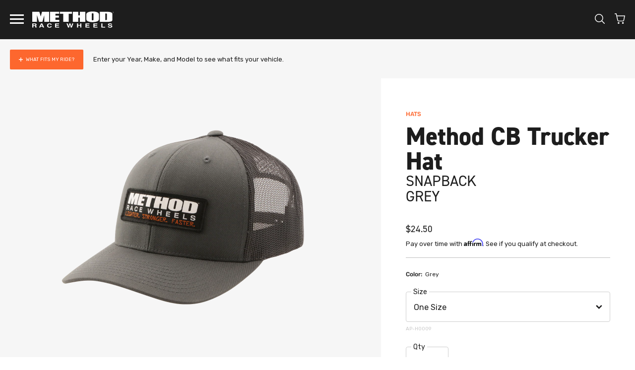

--- FILE ---
content_type: text/html; charset=utf-8
request_url: https://www.methodracewheels.com/products/method-cb-trucker-snapback
body_size: 39988
content:
<!doctype html>
<html class="no-js supports-no-cookies" lang="en"><head>
  <!-- Google Tag Manager -->
<script>(function(w,d,s,l,i){w[l]=w[l]||[];w[l].push({'gtm.start':
new Date().getTime(),event:'gtm.js'});var f=d.getElementsByTagName(s)[0],
j=d.createElement(s),dl=l!='dataLayer'?'&l='+l:'';j.async=true;j.src=
'https://www.googletagmanager.com/gtm.js?id='+i+dl;f.parentNode.insertBefore(j,f);
})(window,document,'script','dataLayer','GTM-KXRX54T');</script>
<!-- End Google Tag Manager -->
<!-- EASYGIFT SCRIPT -->

  <script type="text/javascript" src="https://cdn.506.io/eg/script.js?shop=method-race-wheels.myshopify.com"></script>

<!-- END EASYGIFT SCRIPT --><script src="https://country-blocker.zend-apps.com/scripts/6238/ecc1d44b677d62d29e0f646131316ca6.js" async></script>
    <meta charset="utf-8">
    <meta http-equiv="X-UA-Compatible" content="IE=edge">
    <meta name="viewport" content="width=device-width,initial-scale=1"><meta name="theme-color" content="#fd672e">
    <link rel="canonical" href="https://www.methodracewheels.com/products/method-cb-trucker-snapback"><link rel="shortcut icon" href="//www.methodracewheels.com/cdn/shop/files/favicon_32x32.png?v=1631235006" type="image/png"><script>window.etoolsCacheVersion = "70";</script>
    <script>
  window.etoolsHiddenVehicles = []
  
    etoolsHiddenVehicles.push({
      year: "*",
      make: "*",
      model: "Mustang",
    })
  
</script>
<title>Method CB Trucker Hat | Snapback | Grey &ndash; Method Race Wheels</title><meta name="description" content="Structured, 6-Panel Retro Trucker Hat, Mid-Profile 65/35 Polyester/Cotton 100% Mesh Back Color: Grey Visor: Pre-Curved Woven Method Logo Patch Method Tag Sewn on Back Snapback Closure Size: OSFA">
<meta property="og:site_name" content="Method Race Wheels">
<meta property="og:url" content="https://www.methodracewheels.com/products/method-cb-trucker-snapback">
<meta property="og:title" content="Method CB Trucker Hat | Snapback | Grey">
<meta property="og:type" content="product">
<meta property="og:description" content="Structured, 6-Panel Retro Trucker Hat, Mid-Profile 65/35 Polyester/Cotton 100% Mesh Back Color: Grey Visor: Pre-Curved Woven Method Logo Patch Method Tag Sewn on Back Snapback Closure Size: OSFA"><meta property="og:price:amount" content="24.50">
  <meta property="og:price:currency" content="USD"><meta property="og:image" content="http://www.methodracewheels.com/cdn/shop/products/MRW_Method-CB-Trucker_Hat_1024x1024.png?v=1743490780">
<meta property="og:image:secure_url" content="https://www.methodracewheels.com/cdn/shop/products/MRW_Method-CB-Trucker_Hat_1024x1024.png?v=1743490780">

<meta name="twitter:site" content="@">
<meta name="twitter:card" content="summary_large_image">
<meta name="twitter:title" content="Method CB Trucker Hat | Snapback | Grey">
<meta name="twitter:description" content="Structured, 6-Panel Retro Trucker Hat, Mid-Profile 65/35 Polyester/Cotton 100% Mesh Back Color: Grey Visor: Pre-Curved Woven Method Logo Patch Method Tag Sewn on Back Snapback Closure Size: OSFA">


    <script src="//www.methodracewheels.com/cdn/shop/t/68/assets/bundle.modernizr.min.js?v=56020119394581945521745345389" type="text/javascript"></script>

    <script>
  document.documentElement.className = document.documentElement.className.replace('no-js', 'js')

  window.freeShipping = ''
  window.theme = {
    strings: {
      addToCart: "Add to Cart",
      soldOut: "Call 866-779-8604 to order",
      unavailable: "Unavailable",
      shipping_method_message: "Translation missing: en.shopify.checkout.general.shipping_method_message",
      shipping_method_message_url: "Translation missing: en.shopify.checkout.general.shipping_method_message_url",
      shipping_method_message_url_label: "Translation missing: en.shopify.checkout.general.shipping_method_message_url_label"
    },
    moneyFormat: "${{amount}}"
  }/** Vehicle specific redirects **/
  window.vehicleRedirectUrls = [{
        model: "",
        url: ""
      },{
        model: "QUwvT3BsSVVmK2d2dTc5aFJHMFVtQT09",
        url: "https:\/\/www.methodracewheels.com\/blogs\/news\/2024-can-am-maverick-r-wheels"
      },]
</script>

<style data-styles="custom-properties">
  :root {
    --icon-checkmark: url("//www.methodracewheels.com/cdn/shop/t/68/assets/icon-checkmark.svg?v=91361610853390471771631231965");
    --icon-loader: url("//www.methodracewheels.com/cdn/shop/t/68/assets/icon-loader.svg?v=35402842951495673061632422692");
    --nav-height: 75px;
    --promo-bar-height: 44px;
    --vehicle-info-height: 79px;
    --blog-detail-nav-height: 50px;
    --vehicle-info-verified-offset: 0px;
    --cursor-zoom: url("//www.methodracewheels.com/cdn/shop/t/68/assets/cursor-plus-orange.svg?v=113735940105060622141631231947");
    --play-icon: url("//www.methodracewheels.com/cdn/shop/t/68/assets/icon-play.svg?v=116812039339618003901631231965");
    --select-chevron: url("//www.methodracewheels.com/cdn/shop/t/68/assets/icon-select-arrow.svg?v=3874311425112905541631231966");
    --icon-close: url("//www.methodracewheels.com/cdn/shop/t/68/assets/icon-x.svg?v=36779282559728668071631916511");
    --icon-close-light: url("//www.methodracewheels.com/cdn/shop/t/68/assets/icon-x-light.svg?v=70227379247960349851631916512");
    --warning-icon-bg: url("//www.methodracewheels.com/cdn/shop/t/68/assets/icon-warning.svg?v=71585212901331565531631231967");--vehicle-info-bg-left: #F6F6F6;--vehicle-info-bg-right: #F6F6F6;--vehicle-info-bg-mobile: #F6F6F6;}@media (max-width: 1299px) {
      :root {
        --promo-bar-height: 0px;
      }
    }@media (min-width: 1024px) {
    :root {
      --nav-height: 79px;
    }
  }

  @media (min-width: 1300px) {
    :root {
      --promo-bar-height: 40px;
      --vehicle-info-height: 62px;
    }
  }

</style>


    <link rel="stylesheet" href="https://unpkg.com/swiper/swiper-bundle.css" />

    <link href="//www.methodracewheels.com/cdn/shop/t/68/assets/bundle.styles.css?v=134726820718295398621756403240" rel="stylesheet" type="text/css" media="all" />
    <script src="//www.methodracewheels.com/cdn/shop/t/68/assets/bundle.vendor.js?v=36475201706000031741745345390" type="text/javascript"></script>
    <script>
      /*============================================================================
        Affirm
      ==============================================================================*/
      _affirm_config = {
          public_api_key:  "N4E1439M0KZVVM5I",
          script:          "https://cdn1.affirm.com/js/v2/affirm.js",
          session_id:      "YOUR_VISITOR_SESSION_ID"
      };
      (function(l,g,m,e,a,f,b){var d,c=l[m]||{},h=document.createElement(f),n=document.getElementsByTagName(f)[0],k=function(a,b,c){return function(){a[b]._.push([c,arguments])}};c[e]=k(c,e,"set");d=c[e];c[a]={};c[a]._=[];d._=[];c[a][b]=k(c,a,b);a=0;for(b="set add save post open empty reset on off trigger ready setProduct".split(" ");a<b.length;a++)d[b[a]]=k(c,e,b[a]);a=0;for(b=["get","token","url","items"];a<b.length;a++)d[b[a]]=function(){};h.async=!0;h.src=g[f];n.parentNode.insertBefore(h,n);delete g[f];d(g);l[m]=c})(window,_affirm_config,"affirm","checkout","ui","script","ready");
    </script>
    <script>window.nfecShopVersion = '1769000231';window.nfecJsVersion = '449674';window.nfecCVersion = 65907</script><script>window.performance && window.performance.mark && window.performance.mark('shopify.content_for_header.start');</script><meta name="google-site-verification" content="WDO0sVGkdN_TQMHHZNuuumMqO8QMwx08kccItE2bJMc">
<meta id="shopify-digital-wallet" name="shopify-digital-wallet" content="/1166842/digital_wallets/dialog">
<meta name="shopify-checkout-api-token" content="cb0d0e5c5611698fc9dee85c830fae23">
<link rel="alternate" type="application/json+oembed" href="https://www.methodracewheels.com/products/method-cb-trucker-snapback.oembed">
<script async="async" src="/checkouts/internal/preloads.js?locale=en-US"></script>
<link rel="preconnect" href="https://shop.app" crossorigin="anonymous">
<script async="async" src="https://shop.app/checkouts/internal/preloads.js?locale=en-US&shop_id=1166842" crossorigin="anonymous"></script>
<script id="apple-pay-shop-capabilities" type="application/json">{"shopId":1166842,"countryCode":"US","currencyCode":"USD","merchantCapabilities":["supports3DS"],"merchantId":"gid:\/\/shopify\/Shop\/1166842","merchantName":"Method Race Wheels","requiredBillingContactFields":["postalAddress","email","phone"],"requiredShippingContactFields":["postalAddress","email","phone"],"shippingType":"shipping","supportedNetworks":["visa","masterCard","amex","discover","elo","jcb"],"total":{"type":"pending","label":"Method Race Wheels","amount":"1.00"},"shopifyPaymentsEnabled":true,"supportsSubscriptions":true}</script>
<script id="shopify-features" type="application/json">{"accessToken":"cb0d0e5c5611698fc9dee85c830fae23","betas":["rich-media-storefront-analytics"],"domain":"www.methodracewheels.com","predictiveSearch":true,"shopId":1166842,"locale":"en"}</script>
<script>var Shopify = Shopify || {};
Shopify.shop = "method-race-wheels.myshopify.com";
Shopify.locale = "en";
Shopify.currency = {"active":"USD","rate":"1.0"};
Shopify.country = "US";
Shopify.theme = {"name":"Method Redesign","id":120460967997,"schema_name":"Method by Pivot","schema_version":"2025-09-11-1","theme_store_id":null,"role":"main"};
Shopify.theme.handle = "null";
Shopify.theme.style = {"id":null,"handle":null};
Shopify.cdnHost = "www.methodracewheels.com/cdn";
Shopify.routes = Shopify.routes || {};
Shopify.routes.root = "/";</script>
<script type="module">!function(o){(o.Shopify=o.Shopify||{}).modules=!0}(window);</script>
<script>!function(o){function n(){var o=[];function n(){o.push(Array.prototype.slice.apply(arguments))}return n.q=o,n}var t=o.Shopify=o.Shopify||{};t.loadFeatures=n(),t.autoloadFeatures=n()}(window);</script>
<script>
  window.ShopifyPay = window.ShopifyPay || {};
  window.ShopifyPay.apiHost = "shop.app\/pay";
  window.ShopifyPay.redirectState = null;
</script>
<script id="shop-js-analytics" type="application/json">{"pageType":"product"}</script>
<script defer="defer" async type="module" src="//www.methodracewheels.com/cdn/shopifycloud/shop-js/modules/v2/client.init-shop-cart-sync_BT-GjEfc.en.esm.js"></script>
<script defer="defer" async type="module" src="//www.methodracewheels.com/cdn/shopifycloud/shop-js/modules/v2/chunk.common_D58fp_Oc.esm.js"></script>
<script defer="defer" async type="module" src="//www.methodracewheels.com/cdn/shopifycloud/shop-js/modules/v2/chunk.modal_xMitdFEc.esm.js"></script>
<script type="module">
  await import("//www.methodracewheels.com/cdn/shopifycloud/shop-js/modules/v2/client.init-shop-cart-sync_BT-GjEfc.en.esm.js");
await import("//www.methodracewheels.com/cdn/shopifycloud/shop-js/modules/v2/chunk.common_D58fp_Oc.esm.js");
await import("//www.methodracewheels.com/cdn/shopifycloud/shop-js/modules/v2/chunk.modal_xMitdFEc.esm.js");

  window.Shopify.SignInWithShop?.initShopCartSync?.({"fedCMEnabled":true,"windoidEnabled":true});

</script>
<script>
  window.Shopify = window.Shopify || {};
  if (!window.Shopify.featureAssets) window.Shopify.featureAssets = {};
  window.Shopify.featureAssets['shop-js'] = {"shop-cart-sync":["modules/v2/client.shop-cart-sync_DZOKe7Ll.en.esm.js","modules/v2/chunk.common_D58fp_Oc.esm.js","modules/v2/chunk.modal_xMitdFEc.esm.js"],"init-fed-cm":["modules/v2/client.init-fed-cm_B6oLuCjv.en.esm.js","modules/v2/chunk.common_D58fp_Oc.esm.js","modules/v2/chunk.modal_xMitdFEc.esm.js"],"shop-cash-offers":["modules/v2/client.shop-cash-offers_D2sdYoxE.en.esm.js","modules/v2/chunk.common_D58fp_Oc.esm.js","modules/v2/chunk.modal_xMitdFEc.esm.js"],"shop-login-button":["modules/v2/client.shop-login-button_QeVjl5Y3.en.esm.js","modules/v2/chunk.common_D58fp_Oc.esm.js","modules/v2/chunk.modal_xMitdFEc.esm.js"],"pay-button":["modules/v2/client.pay-button_DXTOsIq6.en.esm.js","modules/v2/chunk.common_D58fp_Oc.esm.js","modules/v2/chunk.modal_xMitdFEc.esm.js"],"shop-button":["modules/v2/client.shop-button_DQZHx9pm.en.esm.js","modules/v2/chunk.common_D58fp_Oc.esm.js","modules/v2/chunk.modal_xMitdFEc.esm.js"],"avatar":["modules/v2/client.avatar_BTnouDA3.en.esm.js"],"init-windoid":["modules/v2/client.init-windoid_CR1B-cfM.en.esm.js","modules/v2/chunk.common_D58fp_Oc.esm.js","modules/v2/chunk.modal_xMitdFEc.esm.js"],"init-shop-for-new-customer-accounts":["modules/v2/client.init-shop-for-new-customer-accounts_C_vY_xzh.en.esm.js","modules/v2/client.shop-login-button_QeVjl5Y3.en.esm.js","modules/v2/chunk.common_D58fp_Oc.esm.js","modules/v2/chunk.modal_xMitdFEc.esm.js"],"init-shop-email-lookup-coordinator":["modules/v2/client.init-shop-email-lookup-coordinator_BI7n9ZSv.en.esm.js","modules/v2/chunk.common_D58fp_Oc.esm.js","modules/v2/chunk.modal_xMitdFEc.esm.js"],"init-shop-cart-sync":["modules/v2/client.init-shop-cart-sync_BT-GjEfc.en.esm.js","modules/v2/chunk.common_D58fp_Oc.esm.js","modules/v2/chunk.modal_xMitdFEc.esm.js"],"shop-toast-manager":["modules/v2/client.shop-toast-manager_DiYdP3xc.en.esm.js","modules/v2/chunk.common_D58fp_Oc.esm.js","modules/v2/chunk.modal_xMitdFEc.esm.js"],"init-customer-accounts":["modules/v2/client.init-customer-accounts_D9ZNqS-Q.en.esm.js","modules/v2/client.shop-login-button_QeVjl5Y3.en.esm.js","modules/v2/chunk.common_D58fp_Oc.esm.js","modules/v2/chunk.modal_xMitdFEc.esm.js"],"init-customer-accounts-sign-up":["modules/v2/client.init-customer-accounts-sign-up_iGw4briv.en.esm.js","modules/v2/client.shop-login-button_QeVjl5Y3.en.esm.js","modules/v2/chunk.common_D58fp_Oc.esm.js","modules/v2/chunk.modal_xMitdFEc.esm.js"],"shop-follow-button":["modules/v2/client.shop-follow-button_CqMgW2wH.en.esm.js","modules/v2/chunk.common_D58fp_Oc.esm.js","modules/v2/chunk.modal_xMitdFEc.esm.js"],"checkout-modal":["modules/v2/client.checkout-modal_xHeaAweL.en.esm.js","modules/v2/chunk.common_D58fp_Oc.esm.js","modules/v2/chunk.modal_xMitdFEc.esm.js"],"shop-login":["modules/v2/client.shop-login_D91U-Q7h.en.esm.js","modules/v2/chunk.common_D58fp_Oc.esm.js","modules/v2/chunk.modal_xMitdFEc.esm.js"],"lead-capture":["modules/v2/client.lead-capture_BJmE1dJe.en.esm.js","modules/v2/chunk.common_D58fp_Oc.esm.js","modules/v2/chunk.modal_xMitdFEc.esm.js"],"payment-terms":["modules/v2/client.payment-terms_Ci9AEqFq.en.esm.js","modules/v2/chunk.common_D58fp_Oc.esm.js","modules/v2/chunk.modal_xMitdFEc.esm.js"]};
</script>
<script>(function() {
  var isLoaded = false;
  function asyncLoad() {
    if (isLoaded) return;
    isLoaded = true;
    var urls = ["https:\/\/id-shop.govx.com\/app\/method-race-wheels.myshopify.com\/govx.js?shop=method-race-wheels.myshopify.com","https:\/\/widgetic.com\/sdk\/sdk.js?shop=method-race-wheels.myshopify.com","https:\/\/cdnig.addons.business\/embed\/cloud\/method-race-wheels\/cziframeagent.js?v=212104101107\u0026token=7z7C222203M3Yc3q\u0026shop=method-race-wheels.myshopify.com","https:\/\/d5zu2f4xvqanl.cloudfront.net\/42\/fe\/loader_2.js?shop=method-race-wheels.myshopify.com"];
    for (var i = 0; i < urls.length; i++) {
      var s = document.createElement('script');
      s.type = 'text/javascript';
      s.async = true;
      s.src = urls[i];
      var x = document.getElementsByTagName('script')[0];
      x.parentNode.insertBefore(s, x);
    }
  };
  if(window.attachEvent) {
    window.attachEvent('onload', asyncLoad);
  } else {
    window.addEventListener('load', asyncLoad, false);
  }
})();</script>
<script id="__st">var __st={"a":1166842,"offset":-28800,"reqid":"c7b22205-a710-457b-9e88-15fb1607ac0a-1769072702","pageurl":"www.methodracewheels.com\/products\/method-cb-trucker-snapback","u":"518e838c9542","p":"product","rtyp":"product","rid":949873410084};</script>
<script>window.ShopifyPaypalV4VisibilityTracking = true;</script>
<script id="form-persister">!function(){'use strict';const t='contact',e='new_comment',n=[[t,t],['blogs',e],['comments',e],[t,'customer']],o='password',r='form_key',c=['recaptcha-v3-token','g-recaptcha-response','h-captcha-response',o],s=()=>{try{return window.sessionStorage}catch{return}},i='__shopify_v',u=t=>t.elements[r],a=function(){const t=[...n].map((([t,e])=>`form[action*='/${t}']:not([data-nocaptcha='true']) input[name='form_type'][value='${e}']`)).join(',');var e;return e=t,()=>e?[...document.querySelectorAll(e)].map((t=>t.form)):[]}();function m(t){const e=u(t);a().includes(t)&&(!e||!e.value)&&function(t){try{if(!s())return;!function(t){const e=s();if(!e)return;const n=u(t);if(!n)return;const o=n.value;o&&e.removeItem(o)}(t);const e=Array.from(Array(32),(()=>Math.random().toString(36)[2])).join('');!function(t,e){u(t)||t.append(Object.assign(document.createElement('input'),{type:'hidden',name:r})),t.elements[r].value=e}(t,e),function(t,e){const n=s();if(!n)return;const r=[...t.querySelectorAll(`input[type='${o}']`)].map((({name:t})=>t)),u=[...c,...r],a={};for(const[o,c]of new FormData(t).entries())u.includes(o)||(a[o]=c);n.setItem(e,JSON.stringify({[i]:1,action:t.action,data:a}))}(t,e)}catch(e){console.error('failed to persist form',e)}}(t)}const f=t=>{if('true'===t.dataset.persistBound)return;const e=function(t,e){const n=function(t){return'function'==typeof t.submit?t.submit:HTMLFormElement.prototype.submit}(t).bind(t);return function(){let t;return()=>{t||(t=!0,(()=>{try{e(),n()}catch(t){(t=>{console.error('form submit failed',t)})(t)}})(),setTimeout((()=>t=!1),250))}}()}(t,(()=>{m(t)}));!function(t,e){if('function'==typeof t.submit&&'function'==typeof e)try{t.submit=e}catch{}}(t,e),t.addEventListener('submit',(t=>{t.preventDefault(),e()})),t.dataset.persistBound='true'};!function(){function t(t){const e=(t=>{const e=t.target;return e instanceof HTMLFormElement?e:e&&e.form})(t);e&&m(e)}document.addEventListener('submit',t),document.addEventListener('DOMContentLoaded',(()=>{const e=a();for(const t of e)f(t);var n;n=document.body,new window.MutationObserver((t=>{for(const e of t)if('childList'===e.type&&e.addedNodes.length)for(const t of e.addedNodes)1===t.nodeType&&'FORM'===t.tagName&&a().includes(t)&&f(t)})).observe(n,{childList:!0,subtree:!0,attributes:!1}),document.removeEventListener('submit',t)}))}()}();</script>
<script integrity="sha256-4kQ18oKyAcykRKYeNunJcIwy7WH5gtpwJnB7kiuLZ1E=" data-source-attribution="shopify.loadfeatures" defer="defer" src="//www.methodracewheels.com/cdn/shopifycloud/storefront/assets/storefront/load_feature-a0a9edcb.js" crossorigin="anonymous"></script>
<script crossorigin="anonymous" defer="defer" src="//www.methodracewheels.com/cdn/shopifycloud/storefront/assets/shopify_pay/storefront-65b4c6d7.js?v=20250812"></script>
<script data-source-attribution="shopify.dynamic_checkout.dynamic.init">var Shopify=Shopify||{};Shopify.PaymentButton=Shopify.PaymentButton||{isStorefrontPortableWallets:!0,init:function(){window.Shopify.PaymentButton.init=function(){};var t=document.createElement("script");t.src="https://www.methodracewheels.com/cdn/shopifycloud/portable-wallets/latest/portable-wallets.en.js",t.type="module",document.head.appendChild(t)}};
</script>
<script data-source-attribution="shopify.dynamic_checkout.buyer_consent">
  function portableWalletsHideBuyerConsent(e){var t=document.getElementById("shopify-buyer-consent"),n=document.getElementById("shopify-subscription-policy-button");t&&n&&(t.classList.add("hidden"),t.setAttribute("aria-hidden","true"),n.removeEventListener("click",e))}function portableWalletsShowBuyerConsent(e){var t=document.getElementById("shopify-buyer-consent"),n=document.getElementById("shopify-subscription-policy-button");t&&n&&(t.classList.remove("hidden"),t.removeAttribute("aria-hidden"),n.addEventListener("click",e))}window.Shopify?.PaymentButton&&(window.Shopify.PaymentButton.hideBuyerConsent=portableWalletsHideBuyerConsent,window.Shopify.PaymentButton.showBuyerConsent=portableWalletsShowBuyerConsent);
</script>
<script data-source-attribution="shopify.dynamic_checkout.cart.bootstrap">document.addEventListener("DOMContentLoaded",(function(){function t(){return document.querySelector("shopify-accelerated-checkout-cart, shopify-accelerated-checkout")}if(t())Shopify.PaymentButton.init();else{new MutationObserver((function(e,n){t()&&(Shopify.PaymentButton.init(),n.disconnect())})).observe(document.body,{childList:!0,subtree:!0})}}));
</script>
<script id='scb4127' type='text/javascript' async='' src='https://www.methodracewheels.com/cdn/shopifycloud/privacy-banner/storefront-banner.js'></script><link id="shopify-accelerated-checkout-styles" rel="stylesheet" media="screen" href="https://www.methodracewheels.com/cdn/shopifycloud/portable-wallets/latest/accelerated-checkout-backwards-compat.css" crossorigin="anonymous">
<style id="shopify-accelerated-checkout-cart">
        #shopify-buyer-consent {
  margin-top: 1em;
  display: inline-block;
  width: 100%;
}

#shopify-buyer-consent.hidden {
  display: none;
}

#shopify-subscription-policy-button {
  background: none;
  border: none;
  padding: 0;
  text-decoration: underline;
  font-size: inherit;
  cursor: pointer;
}

#shopify-subscription-policy-button::before {
  box-shadow: none;
}

      </style>

<script>window.performance && window.performance.mark && window.performance.mark('shopify.content_for_header.end');</script>
  <!-- BEGIN app block: shopify://apps/klaviyo-email-marketing-sms/blocks/klaviyo-onsite-embed/2632fe16-c075-4321-a88b-50b567f42507 -->












  <script async src="https://static.klaviyo.com/onsite/js/YejA5w/klaviyo.js?company_id=YejA5w"></script>
  <script>!function(){if(!window.klaviyo){window._klOnsite=window._klOnsite||[];try{window.klaviyo=new Proxy({},{get:function(n,i){return"push"===i?function(){var n;(n=window._klOnsite).push.apply(n,arguments)}:function(){for(var n=arguments.length,o=new Array(n),w=0;w<n;w++)o[w]=arguments[w];var t="function"==typeof o[o.length-1]?o.pop():void 0,e=new Promise((function(n){window._klOnsite.push([i].concat(o,[function(i){t&&t(i),n(i)}]))}));return e}}})}catch(n){window.klaviyo=window.klaviyo||[],window.klaviyo.push=function(){var n;(n=window._klOnsite).push.apply(n,arguments)}}}}();</script>

  
    <script id="viewed_product">
      if (item == null) {
        var _learnq = _learnq || [];

        var MetafieldReviews = null
        var MetafieldYotpoRating = null
        var MetafieldYotpoCount = null
        var MetafieldLooxRating = null
        var MetafieldLooxCount = null
        var okendoProduct = null
        var okendoProductReviewCount = null
        var okendoProductReviewAverageValue = null
        try {
          // The following fields are used for Customer Hub recently viewed in order to add reviews.
          // This information is not part of __kla_viewed. Instead, it is part of __kla_viewed_reviewed_items
          MetafieldReviews = {};
          MetafieldYotpoRating = null
          MetafieldYotpoCount = null
          MetafieldLooxRating = null
          MetafieldLooxCount = null

          okendoProduct = null
          // If the okendo metafield is not legacy, it will error, which then requires the new json formatted data
          if (okendoProduct && 'error' in okendoProduct) {
            okendoProduct = null
          }
          okendoProductReviewCount = okendoProduct ? okendoProduct.reviewCount : null
          okendoProductReviewAverageValue = okendoProduct ? okendoProduct.reviewAverageValue : null
        } catch (error) {
          console.error('Error in Klaviyo onsite reviews tracking:', error);
        }

        var item = {
          Name: "Method CB Trucker Hat | Snapback | Grey",
          ProductID: 949873410084,
          Categories: ["All for GWP","APPAREL","Apparel for Racer Discount","HATS","INF Affiliates","INF Temp","Method Curved Bill Hats","Non Closeout for Codes","Shirts"],
          ImageURL: "https://www.methodracewheels.com/cdn/shop/products/MRW_Method-CB-Trucker_Hat_grande.png?v=1743490780",
          URL: "https://www.methodracewheels.com/products/method-cb-trucker-snapback",
          Brand: "Method Race Wheels",
          Price: "$24.50",
          Value: "24.50",
          CompareAtPrice: "$0.00"
        };
        _learnq.push(['track', 'Viewed Product', item]);
        _learnq.push(['trackViewedItem', {
          Title: item.Name,
          ItemId: item.ProductID,
          Categories: item.Categories,
          ImageUrl: item.ImageURL,
          Url: item.URL,
          Metadata: {
            Brand: item.Brand,
            Price: item.Price,
            Value: item.Value,
            CompareAtPrice: item.CompareAtPrice
          },
          metafields:{
            reviews: MetafieldReviews,
            yotpo:{
              rating: MetafieldYotpoRating,
              count: MetafieldYotpoCount,
            },
            loox:{
              rating: MetafieldLooxRating,
              count: MetafieldLooxCount,
            },
            okendo: {
              rating: okendoProductReviewAverageValue,
              count: okendoProductReviewCount,
            }
          }
        }]);
      }
    </script>
  




  <script>
    window.klaviyoReviewsProductDesignMode = false
  </script>







<!-- END app block --><!-- BEGIN app block: shopify://apps/blockx-country-blocker/blocks/app-embed/b7d028e1-4369-4ca2-8d8c-e7d90d1ba404 --><!-- END app block --><!-- BEGIN app block: shopify://apps/simprosys-google-shopping-feed/blocks/core_settings_block/1f0b859e-9fa6-4007-97e8-4513aff5ff3b --><!-- BEGIN: GSF App Core Tags & Scripts by Simprosys Google Shopping Feed -->









<!-- END: GSF App Core Tags & Scripts by Simprosys Google Shopping Feed -->
<!-- END app block --><!-- BEGIN app block: shopify://apps/selly-promotion-pricing/blocks/app-embed-block/351afe80-738d-4417-9b66-e345ff249052 --><script>window.nfecShopVersion = '1769000231';window.nfecJsVersion = '449674';window.nfecCVersion = 65907</script> <!-- For special customization -->
<script class="productInfox" type="text/info" data-id="949873410084" data-tag="#2025BFCM25OFF, #2025SEPTEMBERSALE, 2023BFHATS, 2024BFCM25OFF, bypass_filter, Curved bill, excluded, FINALPRICE, Hats, INF Discounts, Method, Method Offroad Wheels, Method Race Wheels, method snapback, Method Wheels, NOTCLOSEOUTFILTER, NOTWHEELONLYSALEFILTER, SORT-HATCURVED, spo-default, spo-disabled, Trucker Hat" data-ava="true" data-vars="9391114911780," data-cols="275963576381,22129265,279877550141,261303566397,262202490941,269167296573,263398719549,273984553021,261283545149,"></script>
<script id="tdf_pxrscript" class="tdf_script5" data-c="/fe\/loader_2.js">
Shopify = window.Shopify || {};
Shopify.shop = Shopify.shop || 'method-race-wheels.myshopify.com';
Shopify.SMCPP = {};Shopify.SMCPP = {"id":964657213,"t":"pd","c":1};Shopify.SMCPP.cer = '1';
</script>
<script src="https://d5zu2f4xvqanl.cloudfront.net/42/fe/loader_2.js?shop=method-race-wheels.myshopify.com" async data-cookieconsent="ignore"></script>
<script>
!function(t){var e=function(e){var n,a;(n=t.createElement("script")).type="text/javascript",n.async=!0,n.src=e,(a=t.getElementsByTagName("script")[0]).parentNode.insertBefore(n,a)};setTimeout(function(){window.tdfInited||(window.altcdn=1,e("https://cdn.shopify.com/s/files/1/0013/1642/1703/t/1/assets/loader_2.js?shop=method-race-wheels.myshopify.com&v=45"))},2689)}(document);
</script>
<!-- END app block --><link href="https://monorail-edge.shopifysvc.com" rel="dns-prefetch">
<script>(function(){if ("sendBeacon" in navigator && "performance" in window) {try {var session_token_from_headers = performance.getEntriesByType('navigation')[0].serverTiming.find(x => x.name == '_s').description;} catch {var session_token_from_headers = undefined;}var session_cookie_matches = document.cookie.match(/_shopify_s=([^;]*)/);var session_token_from_cookie = session_cookie_matches && session_cookie_matches.length === 2 ? session_cookie_matches[1] : "";var session_token = session_token_from_headers || session_token_from_cookie || "";function handle_abandonment_event(e) {var entries = performance.getEntries().filter(function(entry) {return /monorail-edge.shopifysvc.com/.test(entry.name);});if (!window.abandonment_tracked && entries.length === 0) {window.abandonment_tracked = true;var currentMs = Date.now();var navigation_start = performance.timing.navigationStart;var payload = {shop_id: 1166842,url: window.location.href,navigation_start,duration: currentMs - navigation_start,session_token,page_type: "product"};window.navigator.sendBeacon("https://monorail-edge.shopifysvc.com/v1/produce", JSON.stringify({schema_id: "online_store_buyer_site_abandonment/1.1",payload: payload,metadata: {event_created_at_ms: currentMs,event_sent_at_ms: currentMs}}));}}window.addEventListener('pagehide', handle_abandonment_event);}}());</script>
<script id="web-pixels-manager-setup">(function e(e,d,r,n,o){if(void 0===o&&(o={}),!Boolean(null===(a=null===(i=window.Shopify)||void 0===i?void 0:i.analytics)||void 0===a?void 0:a.replayQueue)){var i,a;window.Shopify=window.Shopify||{};var t=window.Shopify;t.analytics=t.analytics||{};var s=t.analytics;s.replayQueue=[],s.publish=function(e,d,r){return s.replayQueue.push([e,d,r]),!0};try{self.performance.mark("wpm:start")}catch(e){}var l=function(){var e={modern:/Edge?\/(1{2}[4-9]|1[2-9]\d|[2-9]\d{2}|\d{4,})\.\d+(\.\d+|)|Firefox\/(1{2}[4-9]|1[2-9]\d|[2-9]\d{2}|\d{4,})\.\d+(\.\d+|)|Chrom(ium|e)\/(9{2}|\d{3,})\.\d+(\.\d+|)|(Maci|X1{2}).+ Version\/(15\.\d+|(1[6-9]|[2-9]\d|\d{3,})\.\d+)([,.]\d+|)( \(\w+\)|)( Mobile\/\w+|) Safari\/|Chrome.+OPR\/(9{2}|\d{3,})\.\d+\.\d+|(CPU[ +]OS|iPhone[ +]OS|CPU[ +]iPhone|CPU IPhone OS|CPU iPad OS)[ +]+(15[._]\d+|(1[6-9]|[2-9]\d|\d{3,})[._]\d+)([._]\d+|)|Android:?[ /-](13[3-9]|1[4-9]\d|[2-9]\d{2}|\d{4,})(\.\d+|)(\.\d+|)|Android.+Firefox\/(13[5-9]|1[4-9]\d|[2-9]\d{2}|\d{4,})\.\d+(\.\d+|)|Android.+Chrom(ium|e)\/(13[3-9]|1[4-9]\d|[2-9]\d{2}|\d{4,})\.\d+(\.\d+|)|SamsungBrowser\/([2-9]\d|\d{3,})\.\d+/,legacy:/Edge?\/(1[6-9]|[2-9]\d|\d{3,})\.\d+(\.\d+|)|Firefox\/(5[4-9]|[6-9]\d|\d{3,})\.\d+(\.\d+|)|Chrom(ium|e)\/(5[1-9]|[6-9]\d|\d{3,})\.\d+(\.\d+|)([\d.]+$|.*Safari\/(?![\d.]+ Edge\/[\d.]+$))|(Maci|X1{2}).+ Version\/(10\.\d+|(1[1-9]|[2-9]\d|\d{3,})\.\d+)([,.]\d+|)( \(\w+\)|)( Mobile\/\w+|) Safari\/|Chrome.+OPR\/(3[89]|[4-9]\d|\d{3,})\.\d+\.\d+|(CPU[ +]OS|iPhone[ +]OS|CPU[ +]iPhone|CPU IPhone OS|CPU iPad OS)[ +]+(10[._]\d+|(1[1-9]|[2-9]\d|\d{3,})[._]\d+)([._]\d+|)|Android:?[ /-](13[3-9]|1[4-9]\d|[2-9]\d{2}|\d{4,})(\.\d+|)(\.\d+|)|Mobile Safari.+OPR\/([89]\d|\d{3,})\.\d+\.\d+|Android.+Firefox\/(13[5-9]|1[4-9]\d|[2-9]\d{2}|\d{4,})\.\d+(\.\d+|)|Android.+Chrom(ium|e)\/(13[3-9]|1[4-9]\d|[2-9]\d{2}|\d{4,})\.\d+(\.\d+|)|Android.+(UC? ?Browser|UCWEB|U3)[ /]?(15\.([5-9]|\d{2,})|(1[6-9]|[2-9]\d|\d{3,})\.\d+)\.\d+|SamsungBrowser\/(5\.\d+|([6-9]|\d{2,})\.\d+)|Android.+MQ{2}Browser\/(14(\.(9|\d{2,})|)|(1[5-9]|[2-9]\d|\d{3,})(\.\d+|))(\.\d+|)|K[Aa][Ii]OS\/(3\.\d+|([4-9]|\d{2,})\.\d+)(\.\d+|)/},d=e.modern,r=e.legacy,n=navigator.userAgent;return n.match(d)?"modern":n.match(r)?"legacy":"unknown"}(),u="modern"===l?"modern":"legacy",c=(null!=n?n:{modern:"",legacy:""})[u],f=function(e){return[e.baseUrl,"/wpm","/b",e.hashVersion,"modern"===e.buildTarget?"m":"l",".js"].join("")}({baseUrl:d,hashVersion:r,buildTarget:u}),m=function(e){var d=e.version,r=e.bundleTarget,n=e.surface,o=e.pageUrl,i=e.monorailEndpoint;return{emit:function(e){var a=e.status,t=e.errorMsg,s=(new Date).getTime(),l=JSON.stringify({metadata:{event_sent_at_ms:s},events:[{schema_id:"web_pixels_manager_load/3.1",payload:{version:d,bundle_target:r,page_url:o,status:a,surface:n,error_msg:t},metadata:{event_created_at_ms:s}}]});if(!i)return console&&console.warn&&console.warn("[Web Pixels Manager] No Monorail endpoint provided, skipping logging."),!1;try{return self.navigator.sendBeacon.bind(self.navigator)(i,l)}catch(e){}var u=new XMLHttpRequest;try{return u.open("POST",i,!0),u.setRequestHeader("Content-Type","text/plain"),u.send(l),!0}catch(e){return console&&console.warn&&console.warn("[Web Pixels Manager] Got an unhandled error while logging to Monorail."),!1}}}}({version:r,bundleTarget:l,surface:e.surface,pageUrl:self.location.href,monorailEndpoint:e.monorailEndpoint});try{o.browserTarget=l,function(e){var d=e.src,r=e.async,n=void 0===r||r,o=e.onload,i=e.onerror,a=e.sri,t=e.scriptDataAttributes,s=void 0===t?{}:t,l=document.createElement("script"),u=document.querySelector("head"),c=document.querySelector("body");if(l.async=n,l.src=d,a&&(l.integrity=a,l.crossOrigin="anonymous"),s)for(var f in s)if(Object.prototype.hasOwnProperty.call(s,f))try{l.dataset[f]=s[f]}catch(e){}if(o&&l.addEventListener("load",o),i&&l.addEventListener("error",i),u)u.appendChild(l);else{if(!c)throw new Error("Did not find a head or body element to append the script");c.appendChild(l)}}({src:f,async:!0,onload:function(){if(!function(){var e,d;return Boolean(null===(d=null===(e=window.Shopify)||void 0===e?void 0:e.analytics)||void 0===d?void 0:d.initialized)}()){var d=window.webPixelsManager.init(e)||void 0;if(d){var r=window.Shopify.analytics;r.replayQueue.forEach((function(e){var r=e[0],n=e[1],o=e[2];d.publishCustomEvent(r,n,o)})),r.replayQueue=[],r.publish=d.publishCustomEvent,r.visitor=d.visitor,r.initialized=!0}}},onerror:function(){return m.emit({status:"failed",errorMsg:"".concat(f," has failed to load")})},sri:function(e){var d=/^sha384-[A-Za-z0-9+/=]+$/;return"string"==typeof e&&d.test(e)}(c)?c:"",scriptDataAttributes:o}),m.emit({status:"loading"})}catch(e){m.emit({status:"failed",errorMsg:(null==e?void 0:e.message)||"Unknown error"})}}})({shopId: 1166842,storefrontBaseUrl: "https://www.methodracewheels.com",extensionsBaseUrl: "https://extensions.shopifycdn.com/cdn/shopifycloud/web-pixels-manager",monorailEndpoint: "https://monorail-edge.shopifysvc.com/unstable/produce_batch",surface: "storefront-renderer",enabledBetaFlags: ["2dca8a86"],webPixelsConfigList: [{"id":"2726560113","configuration":"{\"accountID\":\"YejA5w\",\"webPixelConfig\":\"eyJlbmFibGVBZGRlZFRvQ2FydEV2ZW50cyI6IHRydWV9\"}","eventPayloadVersion":"v1","runtimeContext":"STRICT","scriptVersion":"524f6c1ee37bacdca7657a665bdca589","type":"APP","apiClientId":123074,"privacyPurposes":["ANALYTICS","MARKETING"],"dataSharingAdjustments":{"protectedCustomerApprovalScopes":["read_customer_address","read_customer_email","read_customer_name","read_customer_personal_data","read_customer_phone"]}},{"id":"1068990833","configuration":"{\"pixel_id\":\"1761196347324409\",\"pixel_type\":\"facebook_pixel\"}","eventPayloadVersion":"v1","runtimeContext":"OPEN","scriptVersion":"ca16bc87fe92b6042fbaa3acc2fbdaa6","type":"APP","apiClientId":2329312,"privacyPurposes":["ANALYTICS","MARKETING","SALE_OF_DATA"],"dataSharingAdjustments":{"protectedCustomerApprovalScopes":["read_customer_address","read_customer_email","read_customer_name","read_customer_personal_data","read_customer_phone"]}},{"id":"660865393","configuration":"{\"config\":\"{\\\"pixel_id\\\":\\\"G-EF7Y86R2F1\\\",\\\"target_country\\\":\\\"US\\\",\\\"gtag_events\\\":[{\\\"type\\\":\\\"begin_checkout\\\",\\\"action_label\\\":[\\\"G-EF7Y86R2F1\\\",\\\"AW-993904876\\\/dsVECKOP5JgaEOyR99kD\\\"]},{\\\"type\\\":\\\"search\\\",\\\"action_label\\\":[\\\"G-EF7Y86R2F1\\\",\\\"AW-993904876\\\/m6OlCJ2P5JgaEOyR99kD\\\"]},{\\\"type\\\":\\\"view_item\\\",\\\"action_label\\\":[\\\"G-EF7Y86R2F1\\\",\\\"AW-993904876\\\/gfY1CJqP5JgaEOyR99kD\\\",\\\"MC-BTZZK9PPKZ\\\"]},{\\\"type\\\":\\\"purchase\\\",\\\"action_label\\\":[\\\"G-EF7Y86R2F1\\\",\\\"AW-993904876\\\/dj1_CJSP5JgaEOyR99kD\\\",\\\"MC-BTZZK9PPKZ\\\"]},{\\\"type\\\":\\\"page_view\\\",\\\"action_label\\\":[\\\"G-EF7Y86R2F1\\\",\\\"AW-993904876\\\/J1V9CJeP5JgaEOyR99kD\\\",\\\"MC-BTZZK9PPKZ\\\"]},{\\\"type\\\":\\\"add_payment_info\\\",\\\"action_label\\\":[\\\"G-EF7Y86R2F1\\\",\\\"AW-993904876\\\/sxk5CKaP5JgaEOyR99kD\\\"]},{\\\"type\\\":\\\"add_to_cart\\\",\\\"action_label\\\":[\\\"G-EF7Y86R2F1\\\",\\\"AW-993904876\\\/W5uaCKCP5JgaEOyR99kD\\\"]}],\\\"enable_monitoring_mode\\\":false}\"}","eventPayloadVersion":"v1","runtimeContext":"OPEN","scriptVersion":"b2a88bafab3e21179ed38636efcd8a93","type":"APP","apiClientId":1780363,"privacyPurposes":[],"dataSharingAdjustments":{"protectedCustomerApprovalScopes":["read_customer_address","read_customer_email","read_customer_name","read_customer_personal_data","read_customer_phone"]}},{"id":"660701553","configuration":"{\"pixelCode\":\"CE3QLMBC77UFTJ8FR6U0\"}","eventPayloadVersion":"v1","runtimeContext":"STRICT","scriptVersion":"22e92c2ad45662f435e4801458fb78cc","type":"APP","apiClientId":4383523,"privacyPurposes":["ANALYTICS","MARKETING","SALE_OF_DATA"],"dataSharingAdjustments":{"protectedCustomerApprovalScopes":["read_customer_address","read_customer_email","read_customer_name","read_customer_personal_data","read_customer_phone"]}},{"id":"22544445","configuration":"{\"campaignID\":\"15129\",\"externalExecutionURL\":\"https:\/\/engine.saasler.com\/api\/v1\/webhook_executions\/67a507524af325b69a11c31e0a3a2c62\"}","eventPayloadVersion":"v1","runtimeContext":"STRICT","scriptVersion":"d89aa9260a7e3daa33c6dca1e641a0ca","type":"APP","apiClientId":3546795,"privacyPurposes":[],"dataSharingAdjustments":{"protectedCustomerApprovalScopes":["read_customer_email","read_customer_personal_data"]}},{"id":"16220221","eventPayloadVersion":"1","runtimeContext":"LAX","scriptVersion":"1","type":"CUSTOM","privacyPurposes":["ANALYTICS","MARKETING","SALE_OF_DATA"],"name":"google"},{"id":"shopify-app-pixel","configuration":"{}","eventPayloadVersion":"v1","runtimeContext":"STRICT","scriptVersion":"0450","apiClientId":"shopify-pixel","type":"APP","privacyPurposes":["ANALYTICS","MARKETING"]},{"id":"shopify-custom-pixel","eventPayloadVersion":"v1","runtimeContext":"LAX","scriptVersion":"0450","apiClientId":"shopify-pixel","type":"CUSTOM","privacyPurposes":["ANALYTICS","MARKETING"]}],isMerchantRequest: false,initData: {"shop":{"name":"Method Race Wheels","paymentSettings":{"currencyCode":"USD"},"myshopifyDomain":"method-race-wheels.myshopify.com","countryCode":"US","storefrontUrl":"https:\/\/www.methodracewheels.com"},"customer":null,"cart":null,"checkout":null,"productVariants":[{"price":{"amount":24.5,"currencyCode":"USD"},"product":{"title":"Method CB Trucker Hat | Snapback | Grey","vendor":"Method Race Wheels","id":"949873410084","untranslatedTitle":"Method CB Trucker Hat | Snapback | Grey","url":"\/products\/method-cb-trucker-snapback","type":"Apparel"},"id":"9391114911780","image":{"src":"\/\/www.methodracewheels.com\/cdn\/shop\/products\/MRW_Method-CB-Trucker_Hat.png?v=1743490780"},"sku":"AP-H0009","title":"One Size","untranslatedTitle":"One Size"}],"purchasingCompany":null},},"https://www.methodracewheels.com/cdn","fcfee988w5aeb613cpc8e4bc33m6693e112",{"modern":"","legacy":""},{"shopId":"1166842","storefrontBaseUrl":"https:\/\/www.methodracewheels.com","extensionBaseUrl":"https:\/\/extensions.shopifycdn.com\/cdn\/shopifycloud\/web-pixels-manager","surface":"storefront-renderer","enabledBetaFlags":"[\"2dca8a86\"]","isMerchantRequest":"false","hashVersion":"fcfee988w5aeb613cpc8e4bc33m6693e112","publish":"custom","events":"[[\"page_viewed\",{}],[\"product_viewed\",{\"productVariant\":{\"price\":{\"amount\":24.5,\"currencyCode\":\"USD\"},\"product\":{\"title\":\"Method CB Trucker Hat | Snapback | Grey\",\"vendor\":\"Method Race Wheels\",\"id\":\"949873410084\",\"untranslatedTitle\":\"Method CB Trucker Hat | Snapback | Grey\",\"url\":\"\/products\/method-cb-trucker-snapback\",\"type\":\"Apparel\"},\"id\":\"9391114911780\",\"image\":{\"src\":\"\/\/www.methodracewheels.com\/cdn\/shop\/products\/MRW_Method-CB-Trucker_Hat.png?v=1743490780\"},\"sku\":\"AP-H0009\",\"title\":\"One Size\",\"untranslatedTitle\":\"One Size\"}}]]"});</script><script>
  window.ShopifyAnalytics = window.ShopifyAnalytics || {};
  window.ShopifyAnalytics.meta = window.ShopifyAnalytics.meta || {};
  window.ShopifyAnalytics.meta.currency = 'USD';
  var meta = {"product":{"id":949873410084,"gid":"gid:\/\/shopify\/Product\/949873410084","vendor":"Method Race Wheels","type":"Apparel","handle":"method-cb-trucker-snapback","variants":[{"id":9391114911780,"price":2450,"name":"Method CB Trucker Hat | Snapback | Grey - One Size","public_title":"One Size","sku":"AP-H0009"}],"remote":false},"page":{"pageType":"product","resourceType":"product","resourceId":949873410084,"requestId":"c7b22205-a710-457b-9e88-15fb1607ac0a-1769072702"}};
  for (var attr in meta) {
    window.ShopifyAnalytics.meta[attr] = meta[attr];
  }
</script>
<script class="analytics">
  (function () {
    var customDocumentWrite = function(content) {
      var jquery = null;

      if (window.jQuery) {
        jquery = window.jQuery;
      } else if (window.Checkout && window.Checkout.$) {
        jquery = window.Checkout.$;
      }

      if (jquery) {
        jquery('body').append(content);
      }
    };

    var hasLoggedConversion = function(token) {
      if (token) {
        return document.cookie.indexOf('loggedConversion=' + token) !== -1;
      }
      return false;
    }

    var setCookieIfConversion = function(token) {
      if (token) {
        var twoMonthsFromNow = new Date(Date.now());
        twoMonthsFromNow.setMonth(twoMonthsFromNow.getMonth() + 2);

        document.cookie = 'loggedConversion=' + token + '; expires=' + twoMonthsFromNow;
      }
    }

    var trekkie = window.ShopifyAnalytics.lib = window.trekkie = window.trekkie || [];
    if (trekkie.integrations) {
      return;
    }
    trekkie.methods = [
      'identify',
      'page',
      'ready',
      'track',
      'trackForm',
      'trackLink'
    ];
    trekkie.factory = function(method) {
      return function() {
        var args = Array.prototype.slice.call(arguments);
        args.unshift(method);
        trekkie.push(args);
        return trekkie;
      };
    };
    for (var i = 0; i < trekkie.methods.length; i++) {
      var key = trekkie.methods[i];
      trekkie[key] = trekkie.factory(key);
    }
    trekkie.load = function(config) {
      trekkie.config = config || {};
      trekkie.config.initialDocumentCookie = document.cookie;
      var first = document.getElementsByTagName('script')[0];
      var script = document.createElement('script');
      script.type = 'text/javascript';
      script.onerror = function(e) {
        var scriptFallback = document.createElement('script');
        scriptFallback.type = 'text/javascript';
        scriptFallback.onerror = function(error) {
                var Monorail = {
      produce: function produce(monorailDomain, schemaId, payload) {
        var currentMs = new Date().getTime();
        var event = {
          schema_id: schemaId,
          payload: payload,
          metadata: {
            event_created_at_ms: currentMs,
            event_sent_at_ms: currentMs
          }
        };
        return Monorail.sendRequest("https://" + monorailDomain + "/v1/produce", JSON.stringify(event));
      },
      sendRequest: function sendRequest(endpointUrl, payload) {
        // Try the sendBeacon API
        if (window && window.navigator && typeof window.navigator.sendBeacon === 'function' && typeof window.Blob === 'function' && !Monorail.isIos12()) {
          var blobData = new window.Blob([payload], {
            type: 'text/plain'
          });

          if (window.navigator.sendBeacon(endpointUrl, blobData)) {
            return true;
          } // sendBeacon was not successful

        } // XHR beacon

        var xhr = new XMLHttpRequest();

        try {
          xhr.open('POST', endpointUrl);
          xhr.setRequestHeader('Content-Type', 'text/plain');
          xhr.send(payload);
        } catch (e) {
          console.log(e);
        }

        return false;
      },
      isIos12: function isIos12() {
        return window.navigator.userAgent.lastIndexOf('iPhone; CPU iPhone OS 12_') !== -1 || window.navigator.userAgent.lastIndexOf('iPad; CPU OS 12_') !== -1;
      }
    };
    Monorail.produce('monorail-edge.shopifysvc.com',
      'trekkie_storefront_load_errors/1.1',
      {shop_id: 1166842,
      theme_id: 120460967997,
      app_name: "storefront",
      context_url: window.location.href,
      source_url: "//www.methodracewheels.com/cdn/s/trekkie.storefront.1bbfab421998800ff09850b62e84b8915387986d.min.js"});

        };
        scriptFallback.async = true;
        scriptFallback.src = '//www.methodracewheels.com/cdn/s/trekkie.storefront.1bbfab421998800ff09850b62e84b8915387986d.min.js';
        first.parentNode.insertBefore(scriptFallback, first);
      };
      script.async = true;
      script.src = '//www.methodracewheels.com/cdn/s/trekkie.storefront.1bbfab421998800ff09850b62e84b8915387986d.min.js';
      first.parentNode.insertBefore(script, first);
    };
    trekkie.load(
      {"Trekkie":{"appName":"storefront","development":false,"defaultAttributes":{"shopId":1166842,"isMerchantRequest":null,"themeId":120460967997,"themeCityHash":"10274144406801763795","contentLanguage":"en","currency":"USD"},"isServerSideCookieWritingEnabled":true,"monorailRegion":"shop_domain","enabledBetaFlags":["65f19447"]},"Session Attribution":{},"S2S":{"facebookCapiEnabled":true,"source":"trekkie-storefront-renderer","apiClientId":580111}}
    );

    var loaded = false;
    trekkie.ready(function() {
      if (loaded) return;
      loaded = true;

      window.ShopifyAnalytics.lib = window.trekkie;

      var originalDocumentWrite = document.write;
      document.write = customDocumentWrite;
      try { window.ShopifyAnalytics.merchantGoogleAnalytics.call(this); } catch(error) {};
      document.write = originalDocumentWrite;

      window.ShopifyAnalytics.lib.page(null,{"pageType":"product","resourceType":"product","resourceId":949873410084,"requestId":"c7b22205-a710-457b-9e88-15fb1607ac0a-1769072702","shopifyEmitted":true});

      var match = window.location.pathname.match(/checkouts\/(.+)\/(thank_you|post_purchase)/)
      var token = match? match[1]: undefined;
      if (!hasLoggedConversion(token)) {
        setCookieIfConversion(token);
        window.ShopifyAnalytics.lib.track("Viewed Product",{"currency":"USD","variantId":9391114911780,"productId":949873410084,"productGid":"gid:\/\/shopify\/Product\/949873410084","name":"Method CB Trucker Hat | Snapback | Grey - One Size","price":"24.50","sku":"AP-H0009","brand":"Method Race Wheels","variant":"One Size","category":"Apparel","nonInteraction":true,"remote":false},undefined,undefined,{"shopifyEmitted":true});
      window.ShopifyAnalytics.lib.track("monorail:\/\/trekkie_storefront_viewed_product\/1.1",{"currency":"USD","variantId":9391114911780,"productId":949873410084,"productGid":"gid:\/\/shopify\/Product\/949873410084","name":"Method CB Trucker Hat | Snapback | Grey - One Size","price":"24.50","sku":"AP-H0009","brand":"Method Race Wheels","variant":"One Size","category":"Apparel","nonInteraction":true,"remote":false,"referer":"https:\/\/www.methodracewheels.com\/products\/method-cb-trucker-snapback"});
      }
    });


        var eventsListenerScript = document.createElement('script');
        eventsListenerScript.async = true;
        eventsListenerScript.src = "//www.methodracewheels.com/cdn/shopifycloud/storefront/assets/shop_events_listener-3da45d37.js";
        document.getElementsByTagName('head')[0].appendChild(eventsListenerScript);

})();</script>
  <script>
  if (!window.ga || (window.ga && typeof window.ga !== 'function')) {
    window.ga = function ga() {
      (window.ga.q = window.ga.q || []).push(arguments);
      if (window.Shopify && window.Shopify.analytics && typeof window.Shopify.analytics.publish === 'function') {
        window.Shopify.analytics.publish("ga_stub_called", {}, {sendTo: "google_osp_migration"});
      }
      console.error("Shopify's Google Analytics stub called with:", Array.from(arguments), "\nSee https://help.shopify.com/manual/promoting-marketing/pixels/pixel-migration#google for more information.");
    };
    if (window.Shopify && window.Shopify.analytics && typeof window.Shopify.analytics.publish === 'function') {
      window.Shopify.analytics.publish("ga_stub_initialized", {}, {sendTo: "google_osp_migration"});
    }
  }
</script>
<script
  defer
  src="https://www.methodracewheels.com/cdn/shopifycloud/perf-kit/shopify-perf-kit-3.0.4.min.js"
  data-application="storefront-renderer"
  data-shop-id="1166842"
  data-render-region="gcp-us-central1"
  data-page-type="product"
  data-theme-instance-id="120460967997"
  data-theme-name="Method by Pivot"
  data-theme-version="2025-09-11-1"
  data-monorail-region="shop_domain"
  data-resource-timing-sampling-rate="10"
  data-shs="true"
  data-shs-beacon="true"
  data-shs-export-with-fetch="true"
  data-shs-logs-sample-rate="1"
  data-shs-beacon-endpoint="https://www.methodracewheels.com/api/collect"
></script>
</head>

  <body id="method-cb-trucker-hat-snapback-grey" class="template-product template-product--method-cb-trucker-hat-snapback-grey" data-theme="120460967997">
    <a class="in-page-link visually-hidden skip-link" href="#MainContent">Skip to content</a>

    <button type="button" class="menu__backdrop overlay" data-toggle="menu" title="Hide Menu"></button>

    <header id="shopify-section-header" class="shopify-section header__container"><div id="header" class="header" data-header data-section-id="header" data-section-type="header"><div class="promo-bar promo-bar--no-announcement" style="--background-color: #fd672e;">
  <a
    class="promo-bar__link promo-bar__link--newsletter header__hide-mobile"
    href="/pages/newsletter"
  >
    Join Our Newsletter
  </a><a
      class="promo-bar__link promo-bar__link--dealer header__hide-mobile"
      href="https://method.tireweb.com/"
    >
      Dealer Login
    </a></div>
<nav class="nav">
  <button
    aria-label="Menu"
    class="nav__icon nav__icon--menu header__hide-desktop"
    data-menu-toggle
    data-toggle="menu"
    title="Menu"
    type="button"
  ><svg xmlns="http://www.w3.org/2000/svg" width="28" height="19" viewBox="0 0 28 19" preserveAspectRatio="xMinYMin meet">
  <g transform="translate(-19 -56.751)">
    <rect width="28" height="3" transform="translate(19 56.751)" fill="#fff"/>
    <rect width="28" height="3" transform="translate(19 64.751)" fill="#fff"/>
    <rect width="28" height="3" transform="translate(19 72.751)" fill="#fff"/>
  </g>
</svg>
</button>

  <a href="/" itemprop="url" class="nav__logo" title="Method Race Wheels" aria-label="Method Race Wheels"><svg id="Layer_1" xmlns="http://www.w3.org/2000/svg" width="219.047" height="44.693" viewBox="0 0 479.67 96.45">
  <defs>
    <style>
      .cls-1 {
        fill: #fff;
      }
    </style>
  </defs>
  <g>
    <g>
      <path class="cls-1" d="M20.3,71.9c1.17.39,2.16.96,2.98,1.71.67.62,1.2,1.31,1.6,2.06.39.76.59,1.62.59,2.58,0,1.17-.38,2.31-1.14,3.44-.76,1.12-2.02,1.92-3.77,2.39,1.48.45,2.52,1.1,3.14,1.94.62.83.93,2.12.93,3.84v1.65c0,1.12.05,1.88.17,2.29.17.63.56,1.1,1.18,1.4v.62h-7.32c-.2-.54-.35-.99-.44-1.32-.18-.69-.27-1.4-.29-2.12l-.04-2.29c-.03-1.57-.38-2.62-1.05-3.14-.67-.52-1.93-.78-3.77-.78h-6.46v9.65H.06v-24.55h15.21c2.18.03,3.85.24,5.02.63ZM6.59,75.52v6.6h7.13c1.41,0,2.48-.13,3.19-.4,1.25-.47,1.88-1.39,1.88-2.77,0-1.49-.61-2.49-1.82-3-.68-.29-1.7-.44-3.07-.44h-7.32Z"/>
      <path class="cls-1" d="M51.67,71.27h7.43l11.18,24.55h-7.18l-2.08-5.04h-11.65l-2.14,5.04h-6.86l11.3-24.55ZM51.18,86.52h8.08l-3.98-9.64-4.1,9.64Z"/>
      <path class="cls-1" d="M91.67,73.86c2.55-2.01,5.8-3.02,9.74-3.02,5.27,0,9.13,1.35,11.57,4.04,1.35,1.51,2.07,3.02,2.17,4.55h-6.6c-.42-1.18-.96-2.07-1.62-2.66-1.18-1.06-2.92-1.6-5.24-1.6s-4.22.75-5.58,2.26c-1.36,1.51-2.04,3.65-2.04,6.42s.72,4.84,2.16,6.21c1.44,1.37,3.26,2.07,5.48,2.07s4-.6,5.2-1.79c.66-.65,1.21-1.6,1.64-2.89h6.53c-.57,2.67-2.01,4.84-4.35,6.51-2.33,1.67-5.32,2.5-8.96,2.5-4.51,0-8.05-1.13-10.63-3.38-2.58-2.27-3.87-5.38-3.87-9.33,0-4.27,1.47-7.56,4.4-9.87Z"/>
      <path class="cls-1" d="M158.12,75.66h-16.79v5.18h15.41v4.25h-15.41v6.32h17.56v4.4h-24.01v-24.48h23.24v4.33Z"/>
      <path class="cls-1" d="M209.09,71.27l4.22,14.06.91,3.91.93-3.83,3.56-14.14h6.97l3.75,14.06.96,3.91.97-3.77,4.23-14.2h6.69l-8.92,24.55h-6.27l-3.82-14.37-1.11-4.73-1.12,4.75-3.82,14.36h-6.14l-9.03-24.55h7.04Z"/>
      <path class="cls-1" d="M263.97,95.81v-24.55h6.53v9.36h12.41v-9.36h6.52v24.55h-6.52v-10.93h-12.41v10.93h-6.53Z"/>
      <path class="cls-1" d="M336.88,75.66h-16.78v5.18h15.41v4.25h-15.41v6.32h17.56v4.4h-24.01v-24.48h23.24v4.33Z"/>
      <path class="cls-1" d="M383.9,75.66h-16.78v5.18h15.41v4.25h-15.41v6.32h17.56v4.4h-24.01v-24.48h23.24v4.33Z"/>
      <path class="cls-1" d="M407.4,71.27h6.6v20.22h15.89v4.33h-22.49v-24.55Z"/>
      <path class="cls-1" d="M452.23,88.22c.2,1.12.61,1.96,1.21,2.52,1.1,1.01,2.97,1.52,5.64,1.52,1.59,0,2.89-.13,3.88-.4,1.89-.51,2.83-1.46,2.83-2.85,0-.81-.47-1.44-1.39-1.89-.93-.43-2.4-.81-4.4-1.15l-3.42-.59c-3.37-.58-5.68-1.2-6.94-1.87-2.14-1.13-3.21-2.9-3.21-5.31,0-2.19,1.05-4.02,3.13-5.47,2.08-1.45,5.15-2.18,9.19-2.18,3.37,0,6.25.69,8.63,2.06,2.38,1.37,3.63,3.36,3.75,5.96h-6.32c-.11-1.45-.96-2.47-2.56-3.08-1.06-.4-2.38-.6-3.96-.6-1.75,0-3.15.26-4.19.79-1.05.52-1.56,1.26-1.56,2.2,0,.87.51,1.51,1.54,1.94.66.29,2.06.62,4.21,1.01l5.56,1.02c2.43.44,4.25,1.04,5.45,1.78,1.87,1.15,2.8,2.83,2.8,5.01s-1.11,4.11-3.35,5.59c-2.23,1.48-5.38,2.23-9.45,2.23s-7.42-.73-9.81-2.2c-2.38-1.46-3.57-3.47-3.57-6.03h6.32Z"/>
    </g>
    <g>
      <path class="cls-1" d="M99.33,1.26v60.53h-28.04V20.95l-11.37,40.85h-19.95l-11.91-39.92v39.92H0V1.26h41.53c.94,2.73,2.29,7.01,4.02,12.88l4.45,15.55L57.56,1.26h41.77Z"/>
      <path class="cls-1" d="M104.92,1.26h53.65v12.08h-21.47v11.52h20.09v11.51h-20.09v13.34h22.18v12.08h-54.36V1.26Z"/>
      <path class="cls-1" d="M233.8,1.26v12.08h-19.12v48.45h-32.16V13.34h-19.11V1.26h70.38Z"/>
      <path class="cls-1" d="M312.83,1.26v60.53h-32.16v-25.42h-9.63v25.42h-32.17V1.26h32.17v21.63h9.63V1.26h32.16Z"/>
      <path class="cls-1" d="M393.21,36.71c0,6.01-.08,9.41-.23,10.24-.7,4.08-2.75,7.29-6.11,9.61-6.41,4.32-16.72,6.49-30.89,6.49s-24.18-2.12-30.6-6.35c-3.56-2.37-5.7-5.58-6.42-9.65-.15-.75-.23-4.19-.23-10.35v-10.35c0-6,.08-9.43.23-10.26.72-4.08,2.77-7.29,6.2-9.61,6.37-4.31,16.65-6.49,30.83-6.49s24.17,2.11,30.59,6.36c3.57,2.37,5.71,5.58,6.42,9.64.16.75.23,4.2.23,10.36v10.35ZM361.06,16.82c0-2.28-.05-3.61-.14-3.99-.63-1.73-2.22-2.58-4.79-2.58s-4.32.84-4.94,2.54c-.21.5-.31,1.84-.31,4.03v28.24c-.04,3.07-.04,4.63,0,4.65.52,2.05,2.19,3.09,5.02,3.09s4.53-1.11,5.1-3.33c.05-.16.07-1.78.07-4.85v-27.8Z"/>
      <path class="cls-1" d="M398.19,1.26h24.08c11.61,0,19.32.11,23.15.34,9.98.58,16.92,1.96,20.85,4.15,3.4,1.9,5.48,4.56,6.18,8.04.15.83.24,3.77.24,8.83v21.19c0,4.18-.15,6.89-.46,8.07-.92,3.37-3.11,5.74-6.58,7.11-4.69,1.87-13.65,2.81-26.89,2.81h-40.58V1.26ZM430.35,11.64v39.91c5.32,0,8.53-.86,9.65-2.59.35-.59.53-2.65.53-6.22v-23.57c0-2.35,0-3.6-.07-3.75-.3-1.69-1.27-2.79-2.91-3.26-1.27-.34-3.66-.52-7.19-.52Z"/>
    </g>
  </g>
  <g>
    <path class="cls-1" d="M475.88,8.83c-2.09,0-3.78-1.7-3.78-3.78s1.7-3.78,3.78-3.78,3.79,1.7,3.79,3.78-1.7,3.78-3.79,3.78ZM475.88,1.76c-1.81,0-3.28,1.47-3.28,3.28s1.47,3.28,3.28,3.28,3.28-1.47,3.28-3.28-1.47-3.28-3.28-3.28Z"/>
    <path class="cls-1" d="M477.43,4.05c0,.11-.01.23-.04.34-.03.11-.06.21-.12.31-.05.1-.12.19-.2.27-.08.08-.17.15-.27.21.12.03.21.08.28.14.07.06.13.13.17.22.04.08.07.17.09.27.01.1.02.2.02.3v.7c0,.1.01.2.04.29.03.09.06.18.11.25h-.52s-.04-.08-.05-.12c-.01-.05-.02-.09-.03-.14,0-.05,0-.09-.01-.14,0-.05,0-.08,0-.12v-.73c0-.09-.01-.18-.04-.26-.03-.09-.08-.16-.14-.23-.07-.07-.15-.12-.25-.17-.11-.04-.23-.06-.38-.06h-1.35v1.98h-.48V2.73h1.83c.22,0,.41.04.58.12.17.08.31.18.42.3.12.12.2.27.26.42.06.16.09.31.09.47ZM474.73,4.94h1.35c.12,0,.23-.02.33-.07.1-.04.2-.11.28-.19.08-.08.14-.17.19-.28.04-.11.07-.23.07-.35s-.02-.24-.07-.34c-.04-.11-.1-.19-.18-.27-.08-.08-.17-.14-.27-.18-.11-.04-.22-.07-.35-.07h-1.35v1.76Z"/>
  </g>
</svg><meta itemprop="logo" content="//www.methodracewheels.com/cdn/shop/t/68/assets/logo.jpg?v=34234">
  </a><div class="menu" data-menu-container>
  <div class="menu__item menu__item--mobile-add-vehicle">
    <div class="menu__mobile-add-vehicle-wrap header__hide-desktop" data-add-vehicle-nav-mobile>
          <button
      v-cloak
      v-if="!isVerified"
      @click="toggleAddVehicleModal"
      class="nav__vehicle-info button-outline header__hide-mobile"
      aria-label="What Fits My Ride?"
      data-toggle="vehicle-info"
      data-vehicle-info-toggle
      title="What Fits My Ride?"
      type="button"
    ><svg xmlns="http://www.w3.org/2000/svg" width="11" height="11" viewBox="0 0 11 11" preserveAspectRatio="xMinYMin meet" class="icon-plus">
  <path d="M6.5,11h-2V6.5H0v-2H4.5V0h2V4.5H11v2H6.5Z" fill="#fff" class="active icon-plus--active" />
</svg>
What Fits My Ride?
    </button>

    <div v-else class="nav__add-vehicle-wrap">
      <div class="nav__vehicle-info-verified">
        <div class="nav__vehicle-info-verified-label">
          <img src="//www.methodracewheels.com/cdn/shop/t/68/assets/icon-check.svg?v=99688211625098866221631916509" alt="verified" />
          <span>Verified</span>
        </div>
        <button class="nav__button">
          <span @click="toggleAddVehicleModal" class="nav__vehicle-info-text">
            ${customerVehicle.year} ${customerVehicle.make} ${customerVehicle.model}
            ${customerVehicle.subModel}
          </span>
          <span class="nav__close-icon nav__close-icon--mobile" data-clear-vehicle>
            <svg version="1.1" xmlns="http://www.w3.org/2000/svg" xmlns:xlink="http://www.w3.org/1999/xlink" x="0px" y="0px" width="10px" height="10px" viewBox="0 0 14 14" xml:space="preserve">
	<g fill="#1D1D1D">
		<polygon points="14,1.056 12.944,0 7,5.944 1.056,0 0,1.056 5.944,7 0,12.944 1.056,14 7,8.056 12.944,14 14,12.944 8.057,7 "/>
	</g>
</svg>

          </span>
          
          <span class="nav__close-icon nav__close-icon--desktop" data-clear-vehicle>
            <svg version="1.1" xmlns="http://www.w3.org/2000/svg" xmlns:xlink="http://www.w3.org/1999/xlink" x="0px" y="0px" width="10px" height="10px" viewBox="0 0 14 14" xml:space="preserve">
	<g fill="#BEBEBE">
		<polygon points="14,1.056 12.944,0 7,5.944 1.056,0 0,1.056 5.944,7 0,12.944 1.056,14 7,8.056 12.944,14 14,12.944 8.057,7 "/>
	</g>
</svg>

          </span>
        </button>
      </div>
    </div>
    </div>
  </div>
  

<div class="menu__item"
       data-menu="Wheels">
      <div class="menu__link-container">
        <a class="menu__link"
          href="/collections/all"><span class="menu__link-icon menu__link-icon--first">
              <svg xmlns="http://www.w3.org/2000/svg" width="7.79" height="12.045" viewBox="0 0 7.79 12.045">
  <path d="M0,5.139,5.139,0l5.139,5.139" transform="translate(1.768 11.161) rotate(-90)" fill="none" stroke="#1b1b1c" stroke-width="2.5"/>
</svg>

            </span><span class="menu__link-text">
            Wheels
<span class="menu__link-view-all header__hide-desktop">
                Shop All
              </span></span>
        </a><button class="menu__link-icon menu__link-icon--last"
            type="button"
            data-submenu-toggle="Wheels"
            title="View Wheels menu">
            <svg xmlns="http://www.w3.org/2000/svg" width="7.79" height="12.045" viewBox="0 0 7.79 12.045">
  <path d="M0,5.139,5.139,0l5.139,5.139" transform="translate(6.023 0.884) rotate(90)" fill="none" stroke="#1b1b1c" stroke-width="2.5"/>
</svg>
          </button></div>
            <div class="menu__dropdown"
              data-submenu="Wheels">

              <div class="menu__dropdown-links">
                <div class="menu__dropdown-group">
                  
<a class="menu__dropdown-link menu__dropdown-link--heading"
                        href="/collections/all"
                        data-toggle-submenu-links="ALL WHEELS ">
                        <span class="menu__dropdown-link-text">
                          ALL WHEELS 
                        </span>

                        
                          <span class="menu__dropdown-link-icon"></span>
                        
                      </a>

                      
                        <a class="menu__dropdown-link menu__dropdown-link--small"
                          href="/collections/auto-wheels"
                          data-toggle-submenu-link="ALL WHEELS ">
                          ALL AUTO WHEELS
                        </a>
                      
                        <a class="menu__dropdown-link menu__dropdown-link--small"
                          href="/collections/standard-wheels"
                          data-toggle-submenu-link="ALL WHEELS ">
                          STANDARD
                        </a>
                      
                        <a class="menu__dropdown-link menu__dropdown-link--small"
                          href="/collections/heavy-duty-wheels"
                          data-toggle-submenu-link="ALL WHEELS ">
                          HEAVY DUTY
                        </a>
                      
                        <a class="menu__dropdown-link menu__dropdown-link--small"
                          href="/collections/bead-grip-wheels"
                          data-toggle-submenu-link="ALL WHEELS ">
                          BEAD GRIP
                        </a>
                      
                        <a class="menu__dropdown-link menu__dropdown-link--small"
                          href="/collections/beadlock-wheels"
                          data-toggle-submenu-link="ALL WHEELS ">
                          BEADLOCK
                        </a>
                      
                        <a class="menu__dropdown-link menu__dropdown-link--small"
                          href="/collections/raised-wheels"
                          data-toggle-submenu-link="ALL WHEELS ">
                          RAISED
                        </a>
                      
                        <a class="menu__dropdown-link menu__dropdown-link--small"
                          href="/collections/forged-wheels"
                          data-toggle-submenu-link="ALL WHEELS ">
                          FORGED
                        </a>
                      

<a class="menu__dropdown-link menu__dropdown-link--heading"
                        href="/collections/utv-wheels"
                        data-toggle-submenu-links="UTV WHEELS">
                        <span class="menu__dropdown-link-text">
                          UTV WHEELS
                        </span>

                        
                          <span class="menu__dropdown-link-icon"></span>
                        
                      </a>

                      
                        <a class="menu__dropdown-link menu__dropdown-link--small"
                          href="/collections/utv-wheels"
                          data-toggle-submenu-link="UTV WHEELS">
                          ALL UTV WHEELS
                        </a>
                      
                        <a class="menu__dropdown-link menu__dropdown-link--small"
                          href="/collections/utv-bead-grip-wheels"
                          data-toggle-submenu-link="UTV WHEELS">
                          UTV BEAD GRIP
                        </a>
                      
                        <a class="menu__dropdown-link menu__dropdown-link--small"
                          href="/collections/utv-beadlock-wheels"
                          data-toggle-submenu-link="UTV WHEELS">
                          UTV BEADLOCK
                        </a>
                      
                        <a class="menu__dropdown-link menu__dropdown-link--small"
                          href="/collections/all-mounted-wheels"
                          data-toggle-submenu-link="UTV WHEELS">
                          ALL UTV PACKAGES
                        </a>
                      
                        <a class="menu__dropdown-link menu__dropdown-link--small"
                          href="/collections/utv-tensor-sand-tire-packages"
                          data-toggle-submenu-link="UTV WHEELS">
                          UTV TENSOR SAND PACKAGES
                        </a>
                      
                        <a class="menu__dropdown-link menu__dropdown-link--small"
                          href="/collections/utv-wheels-dirt-tire-packages"
                          data-toggle-submenu-link="UTV WHEELS">
                          UTV TENSOR DIRT PACKAGES
                        </a>
                      
                        <a class="menu__dropdown-link menu__dropdown-link--small"
                          href="/collections/utv-wheels-gmz-sand-tire-packages"
                          data-toggle-submenu-link="UTV WHEELS">
                          UTV GMZ SAND PACKAGES
                        </a>
                      
                        <a class="menu__dropdown-link menu__dropdown-link--small"
                          href="https://tensortire.com/"
                          data-toggle-submenu-link="UTV WHEELS">
                          TENSOR TIRES
                        </a>
                      

<a class="menu__dropdown-link menu__dropdown-link--heading"
                        href="/collections/race-wheels"
                        data-toggle-submenu-links="RACE WHEELS">
                        <span class="menu__dropdown-link-text">
                          RACE WHEELS
                        </span>

                        
                          <span class="menu__dropdown-link-icon"></span>
                        
                      </a>

                      
                        <a class="menu__dropdown-link menu__dropdown-link--small"
                          href="/collections/race-wheels"
                          data-toggle-submenu-link="RACE WHEELS">
                          ALL RACE WHEELS
                        </a>
                      
                        <a class="menu__dropdown-link menu__dropdown-link--small"
                          href="/collections/race-wheels-beadlock"
                          data-toggle-submenu-link="RACE WHEELS">
                          BEADLOCK
                        </a>
                      
                        <a class="menu__dropdown-link menu__dropdown-link--small"
                          href="/collections/race-wheels-bead-grip"
                          data-toggle-submenu-link="RACE WHEELS">
                          BEAD GRIP
                        </a>
                      
                        <a class="menu__dropdown-link menu__dropdown-link--small"
                          href="/collections/race-wheels-utv-combo"
                          data-toggle-submenu-link="RACE WHEELS">
                          UTV RACE PACKAGES
                        </a>
                      



                </div>

                



<div class="menu__dropdown-group">
                      <a class="menu__dropdown-link menu__dropdown-link--heading"
                        href="#"
                        data-toggle-submenu-links="COLOR">
                        <span class="menu__dropdown-link-text">
                          COLOR
                        </span>
                        
                          <span class="menu__dropdown-link-icon">
                            
                          </span>
                        
                      </a>

                      
                        <a class="menu__dropdown-link menu__dropdown-link--small"
                          href="/collections/wheels-bronze"
                          data-toggle-submenu-link="COLOR">
                          BRONZE
                        </a>
                      
                        <a class="menu__dropdown-link menu__dropdown-link--small"
                          href="/collections/wheels-black"
                          data-toggle-submenu-link="COLOR">
                          BLACK
                        </a>
                      
                        <a class="menu__dropdown-link menu__dropdown-link--small"
                          href="/collections/wheels-machined"
                          data-toggle-submenu-link="COLOR">
                          MACHINED
                        </a>
                      
                        <a class="menu__dropdown-link menu__dropdown-link--small"
                          href="/collections/wheels-titanium"
                          data-toggle-submenu-link="COLOR">
                          TITANIUM
                        </a>
                      
                        <a class="menu__dropdown-link menu__dropdown-link--small"
                          href="/collections/wheels-gold"
                          data-toggle-submenu-link="COLOR">
                          GOLD
                        </a>
                      
                        <a class="menu__dropdown-link menu__dropdown-link--small"
                          href="/collections/wheels-blue"
                          data-toggle-submenu-link="COLOR">
                          BLUE
                        </a>
                      
                        <a class="menu__dropdown-link menu__dropdown-link--small"
                          href="/collections/wheels-red"
                          data-toggle-submenu-link="COLOR">
                          RED
                        </a>
                      
                        <a class="menu__dropdown-link menu__dropdown-link--small"
                          href="/collections/wheels-grey"
                          data-toggle-submenu-link="COLOR">
                          GREY
                        </a>
                      

                      <!-- <a class="menu__dropdown-link menu__dropdown-link--small header__hide-desktop"
                        href="#"
                        data-toggle-submenu-link="COLOR">
                        View all <span class="visually-hidden">COLOR</span>
                      </a> -->
                    </div>
<div class="menu__dropdown-group">
                      <a class="menu__dropdown-link menu__dropdown-link--heading"
                        href="#"
                        data-toggle-submenu-links="GALLERY">
                        <span class="menu__dropdown-link-text">
                          GALLERY
                        </span>
                        
                          <span class="menu__dropdown-link-icon">
                            
                          </span>
                        
                      </a>

                      
                        <a class="menu__dropdown-link menu__dropdown-link--small"
                          href="/pages/chevy-trucks"
                          data-toggle-submenu-link="GALLERY">
                          CHEVY
                        </a>
                      
                        <a class="menu__dropdown-link menu__dropdown-link--small"
                          href="/pages/ford-trucks"
                          data-toggle-submenu-link="GALLERY">
                          FORD
                        </a>
                      
                        <a class="menu__dropdown-link menu__dropdown-link--small"
                          href="/pages/ford-f150"
                          data-toggle-submenu-link="GALLERY">
                          F150
                        </a>
                      
                        <a class="menu__dropdown-link menu__dropdown-link--small"
                          href="/pages/bronco-6th-gen"
                          data-toggle-submenu-link="GALLERY">
                          BRONCO
                        </a>
                      
                        <a class="menu__dropdown-link menu__dropdown-link--small"
                          href="/pages/jeep-wrangler"
                          data-toggle-submenu-link="GALLERY">
                          JEEP
                        </a>
                      
                        <a class="menu__dropdown-link menu__dropdown-link--small"
                          href="/pages/ram-trucks"
                          data-toggle-submenu-link="GALLERY">
                          RAM
                        </a>
                      
                        <a class="menu__dropdown-link menu__dropdown-link--small"
                          href="/pages/subaru"
                          data-toggle-submenu-link="GALLERY">
                          SUBARU
                        </a>
                      
                        <a class="menu__dropdown-link menu__dropdown-link--small"
                          href="/pages/toyota-4runner"
                          data-toggle-submenu-link="GALLERY">
                          TOYOTA 4RUNNER
                        </a>
                      
                        <a class="menu__dropdown-link menu__dropdown-link--small"
                          href="/pages/toyota-tacoma"
                          data-toggle-submenu-link="GALLERY">
                          TOYOTA TACOMA
                        </a>
                      
                        <a class="menu__dropdown-link menu__dropdown-link--small"
                          href="/pages/race-trucks"
                          data-toggle-submenu-link="GALLERY">
                          RACE
                        </a>
                      
                        <a class="menu__dropdown-link menu__dropdown-link--small"
                          href="/pages/utv"
                          data-toggle-submenu-link="GALLERY">
                          UTV
                        </a>
                      
                        <a class="menu__dropdown-link menu__dropdown-link--small"
                          href="/pages/polaris-rzr"
                          data-toggle-submenu-link="GALLERY">
                          polaris rzr
                        </a>
                      
                        <a class="menu__dropdown-link menu__dropdown-link--small"
                          href="/pages/can-am"
                          data-toggle-submenu-link="GALLERY">
                          CAN-AM
                        </a>
                      
                        <a class="menu__dropdown-link menu__dropdown-link--small"
                          href="/pages/van-life"
                          data-toggle-submenu-link="GALLERY">
                          VAN LIFE
                        </a>
                      

                      <!-- <a class="menu__dropdown-link menu__dropdown-link--small header__hide-desktop"
                        href="#"
                        data-toggle-submenu-link="GALLERY">
                        View all <span class="visually-hidden">GALLERY</span>
                      </a> -->
                    </div>
              </div><div class="menu__dropdown-extra">
                    
                      <a class="menu__dropdown-link menu__dropdown-link--large"
                        href="/collections/new-releases">
                        New Arrivals - Wheels
                      </a>
                    
                      <a class="menu__dropdown-link menu__dropdown-link--large"
                        href="/709release">
                        The 709-HD Wheel
                      </a>
                    
                      <a class="menu__dropdown-link menu__dropdown-link--large"
                        href="/collections/raised-wheels">
                        RAISED Wheels
                      </a>
                    
                      <a class="menu__dropdown-link menu__dropdown-link--large"
                        href="/collections/best-sellers">
                        Best Sellers
                      </a>
                    
                      <a class="menu__dropdown-link menu__dropdown-link--large"
                        href="/collections/all-markdowns">
                        Markdowns
                      </a>
                    
                  </div></div>
</div>
  

<div class="menu__item"
       data-menu="Accessories">
      <div class="menu__link-container">
        <a class="menu__link"
          href="/collections/accessories"><span class="menu__link-icon menu__link-icon--first">
              <svg xmlns="http://www.w3.org/2000/svg" width="7.79" height="12.045" viewBox="0 0 7.79 12.045">
  <path d="M0,5.139,5.139,0l5.139,5.139" transform="translate(1.768 11.161) rotate(-90)" fill="none" stroke="#1b1b1c" stroke-width="2.5"/>
</svg>

            </span><span class="menu__link-text">
            Accessories
<span class="menu__link-view-all header__hide-desktop">
                Shop All
              </span></span>
        </a><button class="menu__link-icon menu__link-icon--last"
            type="button"
            data-submenu-toggle="Accessories"
            title="View Accessories menu">
            <svg xmlns="http://www.w3.org/2000/svg" width="7.79" height="12.045" viewBox="0 0 7.79 12.045">
  <path d="M0,5.139,5.139,0l5.139,5.139" transform="translate(6.023 0.884) rotate(90)" fill="none" stroke="#1b1b1c" stroke-width="2.5"/>
</svg>
          </button></div><div class="menu__dropdown"
              data-submenu="Accessories">
              <div class="menu__dropdown-links">
                
<div class="menu__dropdown-group">
                    <a class="menu__dropdown-link menu__dropdown-link--heading"
                      href="/collections/accessories"
                      
                      >
                      <span class="menu__dropdown-link-text">
                        Accessory Finder
                      </span>
                      
                    </a>
                    <a class="menu__dropdown-link menu__dropdown-link--small header__hide-desktop"
                      href="/collections/accessories"
                      data-toggle-submenu-link="Accessory Finder">
                      All Accessory Finder<span class="visually-hidden">Accessory Finder</span>
                    </a>

                    

                  </div>
                
<div class="menu__dropdown-group">
                    <a class="menu__dropdown-link menu__dropdown-link--heading"
                      href="/collections/center-caps"
                      
                      >
                      <span class="menu__dropdown-link-text">
                        CENTER CAPS
                      </span>
                      
                    </a>
                    <a class="menu__dropdown-link menu__dropdown-link--small header__hide-desktop"
                      href="/collections/center-caps"
                      data-toggle-submenu-link="CENTER CAPS">
                      All CENTER CAPS<span class="visually-hidden">CENTER CAPS</span>
                    </a>

                    

                  </div>
                
<div class="menu__dropdown-group">
                    <a class="menu__dropdown-link menu__dropdown-link--heading"
                      href="/collections/bolt-kits"
                      
                      >
                      <span class="menu__dropdown-link-text">
                        LIP BOLT KITS
                      </span>
                      
                    </a>
                    <a class="menu__dropdown-link menu__dropdown-link--small header__hide-desktop"
                      href="/collections/bolt-kits"
                      data-toggle-submenu-link="LIP BOLT KITS">
                      All LIP BOLT KITS<span class="visually-hidden">LIP BOLT KITS</span>
                    </a>

                    

                  </div>
                
<div class="menu__dropdown-group">
                    <a class="menu__dropdown-link menu__dropdown-link--heading"
                      href="/collections/impact-ring-hardware"
                      
                      >
                      <span class="menu__dropdown-link-text">
                        709-HD HARDWARE
                      </span>
                      
                    </a>
                    <a class="menu__dropdown-link menu__dropdown-link--small header__hide-desktop"
                      href="/collections/impact-ring-hardware"
                      data-toggle-submenu-link="709-HD HARDWARE">
                      All 709-HD HARDWARE<span class="visually-hidden">709-HD HARDWARE</span>
                    </a>

                    

                  </div>
                
<div class="menu__dropdown-group">
                    <a class="menu__dropdown-link menu__dropdown-link--heading"
                      href="/collections/valve-stem-caps"
                      
                      >
                      <span class="menu__dropdown-link-text">
                        VALVE STEM CAPS
                      </span>
                      
                    </a>
                    <a class="menu__dropdown-link menu__dropdown-link--small header__hide-desktop"
                      href="/collections/valve-stem-caps"
                      data-toggle-submenu-link="VALVE STEM CAPS">
                      All VALVE STEM CAPS<span class="visually-hidden">VALVE STEM CAPS</span>
                    </a>

                    

                  </div>
                
<div class="menu__dropdown-group">
                    <a class="menu__dropdown-link menu__dropdown-link--heading"
                      href="/collections/lug-kits"
                      
                      >
                      <span class="menu__dropdown-link-text">
                        LUG KITS
                      </span>
                      
                    </a>
                    <a class="menu__dropdown-link menu__dropdown-link--small header__hide-desktop"
                      href="/collections/lug-kits"
                      data-toggle-submenu-link="LUG KITS">
                      All LUG KITS<span class="visually-hidden">LUG KITS</span>
                    </a>

                    

                  </div>
                
<div class="menu__dropdown-group">
                    <a class="menu__dropdown-link menu__dropdown-link--heading"
                      href="/collections/beadlock-hardware"
                      
                      >
                      <span class="menu__dropdown-link-text">
                        BEADLOCK HARDWARE
                      </span>
                      
                    </a>
                    <a class="menu__dropdown-link menu__dropdown-link--small header__hide-desktop"
                      href="/collections/beadlock-hardware"
                      data-toggle-submenu-link="BEADLOCK HARDWARE">
                      All BEADLOCK HARDWARE<span class="visually-hidden">BEADLOCK HARDWARE</span>
                    </a>

                    

                  </div>
                
<div class="menu__dropdown-group">
                    <a class="menu__dropdown-link menu__dropdown-link--heading"
                      href="/products/method-wheel-cleaner"
                      
                      >
                      <span class="menu__dropdown-link-text">
                        WHEEL CLEANER
                      </span>
                      
                    </a>
                    <a class="menu__dropdown-link menu__dropdown-link--small header__hide-desktop"
                      href="/products/method-wheel-cleaner"
                      data-toggle-submenu-link="WHEEL CLEANER">
                      All WHEEL CLEANER<span class="visually-hidden">WHEEL CLEANER</span>
                    </a>

                    

                  </div>
                
              </div></div>
</div>
  

<div class="menu__item"
       data-menu="Apparel & Gear">
      <div class="menu__link-container">
        <a class="menu__link"
          href="/collections/apparel"><span class="menu__link-icon menu__link-icon--first">
              <svg xmlns="http://www.w3.org/2000/svg" width="7.79" height="12.045" viewBox="0 0 7.79 12.045">
  <path d="M0,5.139,5.139,0l5.139,5.139" transform="translate(1.768 11.161) rotate(-90)" fill="none" stroke="#1b1b1c" stroke-width="2.5"/>
</svg>

            </span><span class="menu__link-text">
            Apparel & Gear
<span class="menu__link-view-all header__hide-desktop">
                Shop All
              </span></span>
        </a><button class="menu__link-icon menu__link-icon--last"
            type="button"
            data-submenu-toggle="Apparel & Gear"
            title="View Apparel & Gear menu">
            <svg xmlns="http://www.w3.org/2000/svg" width="7.79" height="12.045" viewBox="0 0 7.79 12.045">
  <path d="M0,5.139,5.139,0l5.139,5.139" transform="translate(6.023 0.884) rotate(90)" fill="none" stroke="#1b1b1c" stroke-width="2.5"/>
</svg>
          </button></div><div class="menu__dropdown"
              data-submenu="Apparel & Gear">
              <div class="menu__dropdown-links">
                
<div class="menu__dropdown-group">
                    <a class="menu__dropdown-link menu__dropdown-link--heading"
                      href="#"
                      
                        data-toggle-submenu-links="Signature Collections"
                      
                      >
                      <span class="menu__dropdown-link-text">
                        Signature Collections
                      </span>
                      
                        <span class="menu__dropdown-link-icon"></span>
                      
                    </a>
                    <a class="menu__dropdown-link menu__dropdown-link--small header__hide-desktop"
                      href="#"
                      data-toggle-submenu-link="Signature Collections">
                      All Signature Collections<span class="visually-hidden">Signature Collections</span>
                    </a>

                    
                      <a class="menu__dropdown-link menu__dropdown-link--small"
                        href="/collections/15-years-anniversary-apparel"
                        data-toggle-submenu-link="Signature Collections">
                        15 Year Anniversary Collection
                      </a>
                    
                      <a class="menu__dropdown-link menu__dropdown-link--small"
                        href="/collections/classic-stripes-collection"
                        data-toggle-submenu-link="Signature Collections">
                        Method Classic Stripes Collection
                      </a>
                    
                      <a class="menu__dropdown-link menu__dropdown-link--small"
                        href="/collections/apparel-method-brand-collection"
                        data-toggle-submenu-link="Signature Collections">
                        Method Brand Collection
                      </a>
                    

                  </div>
                
<div class="menu__dropdown-group">
                    <a class="menu__dropdown-link menu__dropdown-link--heading"
                      href="/collections/apparel-tees-tops"
                      
                        data-toggle-submenu-links="Tees & Tops"
                      
                      >
                      <span class="menu__dropdown-link-text">
                        Tees & Tops
                      </span>
                      
                        <span class="menu__dropdown-link-icon"></span>
                      
                    </a>
                    <a class="menu__dropdown-link menu__dropdown-link--small header__hide-desktop"
                      href="/collections/apparel-tees-tops"
                      data-toggle-submenu-link="Tees & Tops">
                      All Tees & Tops<span class="visually-hidden">Tees & Tops</span>
                    </a>

                    
                      <a class="menu__dropdown-link menu__dropdown-link--small"
                        href="/collections/apparel-tees-tops-tees"
                        data-toggle-submenu-link="Tees & Tops">
                        Tees
                      </a>
                    
                      <a class="menu__dropdown-link menu__dropdown-link--small"
                        href="/collections/apparel-tees-tops-long-sleeve"
                        data-toggle-submenu-link="Tees & Tops">
                        Long Sleeves
                      </a>
                    
                      <a class="menu__dropdown-link menu__dropdown-link--small"
                        href="/collections/apparel-tees-tops-ladies"
                        data-toggle-submenu-link="Tees & Tops">
                        Ladies Tops
                      </a>
                    
                      <a class="menu__dropdown-link menu__dropdown-link--small"
                        href="/collections/apparel-tees-tops-kids"
                        data-toggle-submenu-link="Tees & Tops">
                        Kids Tops
                      </a>
                    

                  </div>
                
<div class="menu__dropdown-group">
                    <a class="menu__dropdown-link menu__dropdown-link--heading"
                      href="/collections/apparel-hoodies-jackets"
                      
                        data-toggle-submenu-links="Hoodies & Jackets"
                      
                      >
                      <span class="menu__dropdown-link-text">
                        Hoodies & Jackets
                      </span>
                      
                        <span class="menu__dropdown-link-icon"></span>
                      
                    </a>
                    <a class="menu__dropdown-link menu__dropdown-link--small header__hide-desktop"
                      href="/collections/apparel-hoodies-jackets"
                      data-toggle-submenu-link="Hoodies & Jackets">
                      All Hoodies & Jackets<span class="visually-hidden">Hoodies & Jackets</span>
                    </a>

                    
                      <a class="menu__dropdown-link menu__dropdown-link--small"
                        href="/collections/apparel-hoodies-jackets-zip"
                        data-toggle-submenu-link="Hoodies & Jackets">
                        Zip Ups
                      </a>
                    
                      <a class="menu__dropdown-link menu__dropdown-link--small"
                        href="/collections/apparel-hoodies-jackets-pullover"
                        data-toggle-submenu-link="Hoodies & Jackets">
                        Pullovers
                      </a>
                    
                      <a class="menu__dropdown-link menu__dropdown-link--small"
                        href="/collections/apparel-hoodies-jackets-jackets"
                        data-toggle-submenu-link="Hoodies & Jackets">
                        Jackets
                      </a>
                    

                  </div>
                
<div class="menu__dropdown-group">
                    <a class="menu__dropdown-link menu__dropdown-link--heading"
                      href="/collections/apparel-hats"
                      
                        data-toggle-submenu-links="Hats"
                      
                      >
                      <span class="menu__dropdown-link-text">
                        Hats
                      </span>
                      
                        <span class="menu__dropdown-link-icon"></span>
                      
                    </a>
                    <a class="menu__dropdown-link menu__dropdown-link--small header__hide-desktop"
                      href="/collections/apparel-hats"
                      data-toggle-submenu-link="Hats">
                      All Hats<span class="visually-hidden">Hats</span>
                    </a>

                    
                      <a class="menu__dropdown-link menu__dropdown-link--small"
                        href="/collections/apparel-hats-flatbill"
                        data-toggle-submenu-link="Hats">
                        FLAT BILL
                      </a>
                    
                      <a class="menu__dropdown-link menu__dropdown-link--small"
                        href="/collections/apparel-hats-curvedbill"
                        data-toggle-submenu-link="Hats">
                        CURVED BILL
                      </a>
                    
                      <a class="menu__dropdown-link menu__dropdown-link--small"
                        href="/collections/apparel-hats-beanies"
                        data-toggle-submenu-link="Hats">
                        Beanies
                      </a>
                    

                  </div>
                
<div class="menu__dropdown-group">
                    <a class="menu__dropdown-link menu__dropdown-link--heading"
                      href="/collections/apparel-gear"
                      
                        data-toggle-submenu-links="Gear"
                      
                      >
                      <span class="menu__dropdown-link-text">
                        Gear
                      </span>
                      
                        <span class="menu__dropdown-link-icon"></span>
                      
                    </a>
                    <a class="menu__dropdown-link menu__dropdown-link--small header__hide-desktop"
                      href="/collections/apparel-gear"
                      data-toggle-submenu-link="Gear">
                      All Gear<span class="visually-hidden">Gear</span>
                    </a>

                    
                      <a class="menu__dropdown-link menu__dropdown-link--small"
                        href="/collections/apparel-gear-sunglasses"
                        data-toggle-submenu-link="Gear">
                        Sunglasses
                      </a>
                    
                      <a class="menu__dropdown-link menu__dropdown-link--small"
                        href="/collections/apparel-socks"
                        data-toggle-submenu-link="Gear">
                        Socks
                      </a>
                    
                      <a class="menu__dropdown-link menu__dropdown-link--small"
                        href="/products/method-wheel-cleaner"
                        data-toggle-submenu-link="Gear">
                        Wheel Cleaner
                      </a>
                    
                      <a class="menu__dropdown-link menu__dropdown-link--small"
                        href="/collections/apparel-gear-books"
                        data-toggle-submenu-link="Gear">
                        Dusty Times
                      </a>
                    

                  </div>
                
              </div></div>
</div>
  

<div class="menu__item"
       data-menu="Tech">
      <div class="menu__link-container">
        <a class="menu__link"
          href="/blogs/news/methodology"><span class="menu__link-icon menu__link-icon--first">
              <svg xmlns="http://www.w3.org/2000/svg" width="7.79" height="12.045" viewBox="0 0 7.79 12.045">
  <path d="M0,5.139,5.139,0l5.139,5.139" transform="translate(1.768 11.161) rotate(-90)" fill="none" stroke="#1b1b1c" stroke-width="2.5"/>
</svg>

            </span><span class="menu__link-text">
            Tech
<span class="menu__link-view-all header__hide-desktop">
                View All
              </span></span>
        </a><button class="menu__link-icon menu__link-icon--last"
            type="button"
            data-submenu-toggle="Tech"
            title="View Tech menu">
            <svg xmlns="http://www.w3.org/2000/svg" width="7.79" height="12.045" viewBox="0 0 7.79 12.045">
  <path d="M0,5.139,5.139,0l5.139,5.139" transform="translate(6.023 0.884) rotate(90)" fill="none" stroke="#1b1b1c" stroke-width="2.5"/>
</svg>
          </button></div><div class="menu__dropdown"
              data-submenu="Tech">
              <div class="menu__dropdown-links">
                
<div class="menu__dropdown-group">
                    <a class="menu__dropdown-link menu__dropdown-link--heading"
                      href="/METHODOLOGY"
                      
                        data-toggle-submenu-links="METHODOLOGY"
                      
                      >
                      <span class="menu__dropdown-link-text">
                        METHODOLOGY
                      </span>
                      
                        <span class="menu__dropdown-link-icon"></span>
                      
                    </a>
                    <a class="menu__dropdown-link menu__dropdown-link--small header__hide-desktop"
                      href="/METHODOLOGY"
                      data-toggle-submenu-link="METHODOLOGY">
                      All METHODOLOGY<span class="visually-hidden">METHODOLOGY</span>
                    </a>

                    
                      <a class="menu__dropdown-link menu__dropdown-link--small"
                        href="https://www.methodracewheels.com/blogs/news/methodology#race-proven"
                        data-toggle-submenu-link="METHODOLOGY">
                        RACE PROVEN
                      </a>
                    
                      <a class="menu__dropdown-link menu__dropdown-link--small"
                        href="https://www.methodracewheels.com/blogs/news/methodology#usa"
                        data-toggle-submenu-link="METHODOLOGY">
                        USA DEVELOPMENT
                      </a>
                    

                  </div>
                
<div class="menu__dropdown-group">
                    <a class="menu__dropdown-link menu__dropdown-link--heading"
                      href="https://www.methodracewheels.com/blogs/news/methodology#weight-savings"
                      
                        data-toggle-submenu-links="WEIGHT SAVINGS"
                      
                      >
                      <span class="menu__dropdown-link-text">
                        WEIGHT SAVINGS
                      </span>
                      
                        <span class="menu__dropdown-link-icon"></span>
                      
                    </a>
                    <a class="menu__dropdown-link menu__dropdown-link--small header__hide-desktop"
                      href="https://www.methodracewheels.com/blogs/news/methodology#weight-savings"
                      data-toggle-submenu-link="WEIGHT SAVINGS">
                      All WEIGHT SAVINGS<span class="visually-hidden">WEIGHT SAVINGS</span>
                    </a>

                    
                      <a class="menu__dropdown-link menu__dropdown-link--small"
                        href="https://www.methodracewheels.com/blogs/news/methodology#weight-savings"
                        data-toggle-submenu-link="WEIGHT SAVINGS">
                        Weight Savings
                      </a>
                    

                  </div>
                
<div class="menu__dropdown-group">
                    <a class="menu__dropdown-link menu__dropdown-link--heading"
                      href="https://www.methodracewheels.com/blogs/news/methodology#material"
                      
                        data-toggle-submenu-links="MATERIAL"
                      
                      >
                      <span class="menu__dropdown-link-text">
                        MATERIAL
                      </span>
                      
                        <span class="menu__dropdown-link-icon"></span>
                      
                    </a>
                    <a class="menu__dropdown-link menu__dropdown-link--small header__hide-desktop"
                      href="https://www.methodracewheels.com/blogs/news/methodology#material"
                      data-toggle-submenu-link="MATERIAL">
                      All MATERIAL<span class="visually-hidden">MATERIAL</span>
                    </a>

                    
                      <a class="menu__dropdown-link menu__dropdown-link--small"
                        href="https://www.methodracewheels.com/blogs/news/methodology#material"
                        data-toggle-submenu-link="MATERIAL">
                        STANDARD
                      </a>
                    
                      <a class="menu__dropdown-link menu__dropdown-link--small"
                        href="/LEARNFORGED"
                        data-toggle-submenu-link="MATERIAL">
                        FORGED
                      </a>
                    

                  </div>
                
<div class="menu__dropdown-group">
                    <a class="menu__dropdown-link menu__dropdown-link--heading"
                      href="https://www.methodracewheels.com/blogs/news/methodology#bead-seats"
                      
                        data-toggle-submenu-links="BEAD SEATS"
                      
                      >
                      <span class="menu__dropdown-link-text">
                        BEAD SEATS
                      </span>
                      
                        <span class="menu__dropdown-link-icon"></span>
                      
                    </a>
                    <a class="menu__dropdown-link menu__dropdown-link--small header__hide-desktop"
                      href="https://www.methodracewheels.com/blogs/news/methodology#bead-seats"
                      data-toggle-submenu-link="BEAD SEATS">
                      All BEAD SEATS<span class="visually-hidden">BEAD SEATS</span>
                    </a>

                    
                      <a class="menu__dropdown-link menu__dropdown-link--small"
                        href="/learnbeadgrip"
                        data-toggle-submenu-link="BEAD SEATS">
                        BEAD GRIP
                      </a>
                    
                      <a class="menu__dropdown-link menu__dropdown-link--small"
                        href="/learnbeadlock"
                        data-toggle-submenu-link="BEAD SEATS">
                        BEADLOCK
                      </a>
                    

                  </div>
                
<div class="menu__dropdown-group">
                    <a class="menu__dropdown-link menu__dropdown-link--heading"
                      href="/pages/beadlock-install-guide"
                      
                        data-toggle-submenu-links="INSTALLATION"
                      
                      >
                      <span class="menu__dropdown-link-text">
                        INSTALLATION
                      </span>
                      
                        <span class="menu__dropdown-link-icon"></span>
                      
                    </a>
                    <a class="menu__dropdown-link menu__dropdown-link--small header__hide-desktop"
                      href="/pages/beadlock-install-guide"
                      data-toggle-submenu-link="INSTALLATION">
                      All INSTALLATION<span class="visually-hidden">INSTALLATION</span>
                    </a>

                    
                      <a class="menu__dropdown-link menu__dropdown-link--small"
                        href="/pages/beadlock-install-guide"
                        data-toggle-submenu-link="INSTALLATION">
                        Beadlock Ring Installation
                      </a>
                    
                      <a class="menu__dropdown-link menu__dropdown-link--small"
                        href="/impactringinstall"
                        data-toggle-submenu-link="INSTALLATION">
                        709 Impact Ring Installation
                      </a>
                    

                  </div>
                
              </div></div>
</div>
  

<div class="menu__item"
       data-menu="Inspiration">
      <div class="menu__link-container">
        <a class="menu__link"
          href="#"><span class="menu__link-icon menu__link-icon--first">
              <svg xmlns="http://www.w3.org/2000/svg" width="7.79" height="12.045" viewBox="0 0 7.79 12.045">
  <path d="M0,5.139,5.139,0l5.139,5.139" transform="translate(1.768 11.161) rotate(-90)" fill="none" stroke="#1b1b1c" stroke-width="2.5"/>
</svg>

            </span><span class="menu__link-text">
            Inspiration
<span class="menu__link-view-all header__hide-desktop">
                View All
              </span></span>
        </a><button class="menu__link-icon menu__link-icon--last"
            type="button"
            data-submenu-toggle="Inspiration"
            title="View Inspiration menu">
            <svg xmlns="http://www.w3.org/2000/svg" width="7.79" height="12.045" viewBox="0 0 7.79 12.045">
  <path d="M0,5.139,5.139,0l5.139,5.139" transform="translate(6.023 0.884) rotate(90)" fill="none" stroke="#1b1b1c" stroke-width="2.5"/>
</svg>
          </button></div><div class="menu__dropdown"
              data-submenu="Inspiration">
              <div class="menu__dropdown-links">
                
<div class="menu__dropdown-group">
                    <a class="menu__dropdown-link menu__dropdown-link--heading"
                      href="https://www.methodracewheels.com/blogs/galleries"
                      
                        data-toggle-submenu-links="Vehicle Galleries"
                      
                      >
                      <span class="menu__dropdown-link-text">
                        Vehicle Galleries
                      </span>
                      
                        <span class="menu__dropdown-link-icon"></span>
                      
                    </a>
                    <a class="menu__dropdown-link menu__dropdown-link--small header__hide-desktop"
                      href="https://www.methodracewheels.com/blogs/galleries"
                      data-toggle-submenu-link="Vehicle Galleries">
                      All Vehicle Galleries<span class="visually-hidden">Vehicle Galleries</span>
                    </a>

                    
                      <a class="menu__dropdown-link menu__dropdown-link--small"
                        href="/pages/chevy-trucks"
                        data-toggle-submenu-link="Vehicle Galleries">
                        CHEVY
                      </a>
                    
                      <a class="menu__dropdown-link menu__dropdown-link--small"
                        href="/pages/ford-trucks"
                        data-toggle-submenu-link="Vehicle Galleries">
                        FORD
                      </a>
                    
                      <a class="menu__dropdown-link menu__dropdown-link--small"
                        href="/pages/ford-f150"
                        data-toggle-submenu-link="Vehicle Galleries">
                        F150
                      </a>
                    
                      <a class="menu__dropdown-link menu__dropdown-link--small"
                        href="/pages/bronco-6th-gen"
                        data-toggle-submenu-link="Vehicle Galleries">
                        BRONCO
                      </a>
                    
                      <a class="menu__dropdown-link menu__dropdown-link--small"
                        href="/pages/jeep-wrangler"
                        data-toggle-submenu-link="Vehicle Galleries">
                        JEEP
                      </a>
                    
                      <a class="menu__dropdown-link menu__dropdown-link--small"
                        href="/pages/ram-trucks"
                        data-toggle-submenu-link="Vehicle Galleries">
                        RAM
                      </a>
                    
                      <a class="menu__dropdown-link menu__dropdown-link--small"
                        href="/pages/subaru"
                        data-toggle-submenu-link="Vehicle Galleries">
                        SUBARU
                      </a>
                    
                      <a class="menu__dropdown-link menu__dropdown-link--small"
                        href="/pages/toyota-trucks"
                        data-toggle-submenu-link="Vehicle Galleries">
                        TOYOTA
                      </a>
                    
                      <a class="menu__dropdown-link menu__dropdown-link--small"
                        href="/pages/toyota-4runner"
                        data-toggle-submenu-link="Vehicle Galleries">
                        TOYOTA 4RUNNER
                      </a>
                    
                      <a class="menu__dropdown-link menu__dropdown-link--small"
                        href="/pages/toyota-tacoma"
                        data-toggle-submenu-link="Vehicle Galleries">
                        TOYOTA TACOMA
                      </a>
                    
                      <a class="menu__dropdown-link menu__dropdown-link--small"
                        href="/pages/race-trucks"
                        data-toggle-submenu-link="Vehicle Galleries">
                        RACE
                      </a>
                    
                      <a class="menu__dropdown-link menu__dropdown-link--small"
                        href="/pages/utv"
                        data-toggle-submenu-link="Vehicle Galleries">
                        UTV
                      </a>
                    
                      <a class="menu__dropdown-link menu__dropdown-link--small"
                        href="/pages/polaris-rzr"
                        data-toggle-submenu-link="Vehicle Galleries">
                        polaris rzr
                      </a>
                    
                      <a class="menu__dropdown-link menu__dropdown-link--small"
                        href="/pages/can-am"
                        data-toggle-submenu-link="Vehicle Galleries">
                        CAN-AM
                      </a>
                    
                      <a class="menu__dropdown-link menu__dropdown-link--small"
                        href="/pages/van-life"
                        data-toggle-submenu-link="Vehicle Galleries">
                        Van Life
                      </a>
                    

                  </div>
                
<div class="menu__dropdown-group">
                    <a class="menu__dropdown-link menu__dropdown-link--heading"
                      href="#"
                      
                        data-toggle-submenu-links="PRODUCT"
                      
                      >
                      <span class="menu__dropdown-link-text">
                        PRODUCT
                      </span>
                      
                        <span class="menu__dropdown-link-icon"></span>
                      
                    </a>
                    <a class="menu__dropdown-link menu__dropdown-link--small header__hide-desktop"
                      href="#"
                      data-toggle-submenu-link="PRODUCT">
                      All PRODUCT<span class="visually-hidden">PRODUCT</span>
                    </a>

                    
                      <a class="menu__dropdown-link menu__dropdown-link--small"
                        href="https://www.methodracewheels.com/pages/catalog"
                        data-toggle-submenu-link="PRODUCT">
                        WHEEL CATALOG
                      </a>
                    
                      <a class="menu__dropdown-link menu__dropdown-link--small"
                        href="https://www.methodracewheels.com/blogs/news/tagged/standard-wheels"
                        data-toggle-submenu-link="PRODUCT">
                        STANDARD
                      </a>
                    
                      <a class="menu__dropdown-link menu__dropdown-link--small"
                        href="https://www.methodracewheels.com/blogs/news/tagged/bead-grip"
                        data-toggle-submenu-link="PRODUCT">
                        BEAD GRIP
                      </a>
                    
                      <a class="menu__dropdown-link menu__dropdown-link--small"
                        href="https://www.methodracewheels.com/blogs/news/tagged/beadlock"
                        data-toggle-submenu-link="PRODUCT">
                        BEADLOCK
                      </a>
                    
                      <a class="menu__dropdown-link menu__dropdown-link--small"
                        href="https://www.methodracewheels.com/blogs/news/tagged/utv"
                        data-toggle-submenu-link="PRODUCT">
                        UTV
                      </a>
                    
                      <a class="menu__dropdown-link menu__dropdown-link--small"
                        href="https://www.methodracewheels.com/blogs/news/tagged/race"
                        data-toggle-submenu-link="PRODUCT">
                        RACE
                      </a>
                    
                      <a class="menu__dropdown-link menu__dropdown-link--small"
                        href="/rim"
                        data-toggle-submenu-link="PRODUCT">
                        MOTO
                      </a>
                    

                  </div>
                
<div class="menu__dropdown-group">
                    <a class="menu__dropdown-link menu__dropdown-link--heading"
                      href="/blogs/go-destinations"
                      
                        data-toggle-submenu-links="GO! DESTINATIONS"
                      
                      >
                      <span class="menu__dropdown-link-text">
                        GO! DESTINATIONS
                      </span>
                      
                        <span class="menu__dropdown-link-icon"></span>
                      
                    </a>
                    <a class="menu__dropdown-link menu__dropdown-link--small header__hide-desktop"
                      href="/blogs/go-destinations"
                      data-toggle-submenu-link="GO! DESTINATIONS">
                      All GO! DESTINATIONS<span class="visually-hidden">GO! DESTINATIONS</span>
                    </a>

                    
                      <a class="menu__dropdown-link menu__dropdown-link--small"
                        href="https://www.methodracewheels.com/gofinke"
                        data-toggle-submenu-link="GO! DESTINATIONS">
                        GO! Finke
                      </a>
                    
                      <a class="menu__dropdown-link menu__dropdown-link--small"
                        href="https://www.methodracewheels.com/blogs/news/go-big-bend"
                        data-toggle-submenu-link="GO! DESTINATIONS">
                        GO! Big Bend
                      </a>
                    
                      <a class="menu__dropdown-link menu__dropdown-link--small"
                        href="/blogs/news/go-pismo"
                        data-toggle-submenu-link="GO! DESTINATIONS">
                        GO! Pismo Beach
                      </a>
                    
                      <a class="menu__dropdown-link menu__dropdown-link--small"
                        href="/blogs/news/go-rubicon-trail"
                        data-toggle-submenu-link="GO! DESTINATIONS">
                        GO! Rubicon Trail
                      </a>
                    
                      <a class="menu__dropdown-link menu__dropdown-link--small"
                        href="/pages/go-baja-surf"
                        data-toggle-submenu-link="GO! DESTINATIONS">
                        GO! Baja Surf
                      </a>
                    
                      <a class="menu__dropdown-link menu__dropdown-link--small"
                        href="https://www.methodracewheels.com/blogs/news/go-moab"
                        data-toggle-submenu-link="GO! DESTINATIONS">
                        GO! Moab
                      </a>
                    
                      <a class="menu__dropdown-link menu__dropdown-link--small"
                        href="https://www.methodracewheels.com/blogs/news/go-baja-north-cortez"
                        data-toggle-submenu-link="GO! DESTINATIONS">
                        GO! North Cortez
                      </a>
                    
                      <a class="menu__dropdown-link menu__dropdown-link--small"
                        href="https://methodracewheels.com/blogs/news/go-sand-hollow"
                        data-toggle-submenu-link="GO! DESTINATIONS">
                        GO! Sand Hollow
                      </a>
                    

                  </div>
                
<div class="menu__dropdown-group">
                    <a class="menu__dropdown-link menu__dropdown-link--heading"
                      href="/blogs/news"
                      
                        data-toggle-submenu-links="What's New"
                      
                      >
                      <span class="menu__dropdown-link-text">
                        What's New
                      </span>
                      
                        <span class="menu__dropdown-link-icon"></span>
                      
                    </a>
                    <a class="menu__dropdown-link menu__dropdown-link--small header__hide-desktop"
                      href="/blogs/news"
                      data-toggle-submenu-link="What's New">
                      All What's New<span class="visually-hidden">What's New</span>
                    </a>

                    
                      <a class="menu__dropdown-link menu__dropdown-link--small"
                        href="https://www.methodracewheels.com/blogs/news"
                        data-toggle-submenu-link="What's New">
                        THE LATEST
                      </a>
                    
                      <a class="menu__dropdown-link menu__dropdown-link--small"
                        href="https://www.methodracewheels.com/blogs/news/tagged/travel"
                        data-toggle-submenu-link="What's New">
                        TRAVEL
                      </a>
                    
                      <a class="menu__dropdown-link menu__dropdown-link--small"
                        href="https://www.methodracewheels.com/blogs/news/tagged/feature-vehicle"
                        data-toggle-submenu-link="What's New">
                        FEATURE VEHICLES
                      </a>
                    
                      <a class="menu__dropdown-link menu__dropdown-link--small"
                        href="https://www.methodracewheels.com/blogs/news/tagged/heritage-series"
                        data-toggle-submenu-link="What's New">
                        HERITAGE SERIES
                      </a>
                    
                      <a class="menu__dropdown-link menu__dropdown-link--small"
                        href="https://www.methodracewheels.com/blogs/news/how-to-drive-a-trick-truck"
                        data-toggle-submenu-link="What's New">
                        HOW TO DRIVE A TRICK TRUCK
                      </a>
                    

                  </div>
                
              </div></div>
</div>
  

<div class="menu__item"
      >
      <div class="menu__link-container">
        <a class="menu__link"
          href="https://www.methodracewheels.com/blogs/news"><span class="menu__link-text">
            What's New
</span>
        </a></div></div>
  

<div class="menu__item"
      >
      <div class="menu__link-container">
        <a class="menu__link"
          href="/collections/all-markdowns"><span class="menu__link-text">
            DEALS
</span>
        </a></div></div>
  

<div class="menu__item"
      >
      <div class="menu__link-container">
        <a class="menu__link"
          href="/pages/racer-program"><span class="menu__link-text">
            Racer Program
</span>
        </a></div></div>
  
<div class="menu__secondary">
        <a class="menu__secondary-link"
          href="/pages/contact">
          Contact Us
        </a>
      
        <a class="menu__secondary-link"
          href="https://method.tireweb.com/">
          Dealer Login
        </a>
      
        <a class="menu__secondary-link"
          href="/pages/store-finder">
          Find a Retailer
        </a>
      
        <a class="menu__secondary-link"
          href="/pages/return-policy">
          Returns Policy
        </a>
      
        <a class="menu__secondary-link"
          href="/pages/shipping-policy">
          Shipping Policy
        </a>
      
        <a class="menu__secondary-link"
          href="/pages/privacy-policy">
          Privacy Policy
        </a>
      
        <a class="menu__secondary-link"
          href="https://www.methodracewheels.com/pages/warranty">
          Warranty
        </a>
      
        <a class="menu__secondary-link"
          href="https://www.methodracewheels.com/logos">
          Logos
        </a>
      
        <a class="menu__secondary-link"
          href="/pages/about-us">
          About Us
        </a>
      
    </div></div>
<script>
  document.addEventListener('DOMContentLoaded', function() {
    $('body').on('click', '[data-toggle-submenu-links]', function(e) {
      if (window.matchMedia('(min-width: 1300px)').matches) return

      e.preventDefault()

      $(this).toggleClass('submenu-links--active')
      $('[data-toggle-submenu-link="' + $(this).data('toggle-submenu-links') + '"]').toggle()
    })
  })
</script><div data-add-vehicle-nav v-if="isReady" v-cloak>
        <button
      v-cloak
      v-if="!isVerified"
      @click="toggleAddVehicleModal"
      class="nav__vehicle-info button-outline header__hide-mobile"
      aria-label="What Fits My Ride?"
      data-toggle="vehicle-info"
      data-vehicle-info-toggle
      title="What Fits My Ride?"
      type="button"
    ><svg xmlns="http://www.w3.org/2000/svg" width="11" height="11" viewBox="0 0 11 11" preserveAspectRatio="xMinYMin meet" class="icon-plus">
  <path d="M6.5,11h-2V6.5H0v-2H4.5V0h2V4.5H11v2H6.5Z" fill="#fff" class="active icon-plus--active" />
</svg>
What Fits My Ride?
    </button>

    <div v-else class="nav__add-vehicle-wrap">
      <div class="nav__vehicle-info-verified">
        <div class="nav__vehicle-info-verified-label">
          <img src="//www.methodracewheels.com/cdn/shop/t/68/assets/icon-check.svg?v=99688211625098866221631916509" alt="verified" />
          <span>Verified</span>
        </div>
        <button class="nav__button">
          <span @click="toggleAddVehicleModal" class="nav__vehicle-info-text">
            ${customerVehicle.year} ${customerVehicle.make} ${customerVehicle.model}
            ${customerVehicle.subModel}
          </span>
          <span class="nav__close-icon nav__close-icon--mobile" data-clear-vehicle>
            <svg version="1.1" xmlns="http://www.w3.org/2000/svg" xmlns:xlink="http://www.w3.org/1999/xlink" x="0px" y="0px" width="10px" height="10px" viewBox="0 0 14 14" xml:space="preserve">
	<g fill="#1D1D1D">
		<polygon points="14,1.056 12.944,0 7,5.944 1.056,0 0,1.056 5.944,7 0,12.944 1.056,14 7,8.056 12.944,14 14,12.944 8.057,7 "/>
	</g>
</svg>

          </span>
          
          <span class="nav__close-icon nav__close-icon--desktop" data-clear-vehicle>
            <svg version="1.1" xmlns="http://www.w3.org/2000/svg" xmlns:xlink="http://www.w3.org/1999/xlink" x="0px" y="0px" width="10px" height="10px" viewBox="0 0 14 14" xml:space="preserve">
	<g fill="#BEBEBE">
		<polygon points="14,1.056 12.944,0 7,5.944 1.056,0 0,1.056 5.944,7 0,12.944 1.056,14 7,8.056 12.944,14 14,12.944 8.057,7 "/>
	</g>
</svg>

          </span>
        </button>
      </div>
    </div>
  </div><a
  aria-label="Search for products on our site"
  class="nav__icon nav__icon--search"
  href="/search"
  data-search-toggle
  data-toggle="search-menu" 
  title="Search for products on our site"
><svg xmlns="http://www.w3.org/2000/svg" width="20.001" height="20" viewBox="0 0 20.001 20" preserveAspectRatio="xMinYMin meet">
  <g transform="translate(8.751 0.751)">
    <path d="M-3477.144,8975.463l5.287,5.287Zm-13.215-5.558a7.657,7.657,0,0,1,7.656-7.656,7.655,7.655,0,0,1,7.653,7.656,7.655,7.655,0,0,1-7.653,7.653A7.657,7.657,0,0,1-3490.358,8969.905Z" transform="translate(3482.357 -8962.25)" fill="none" stroke="#fff" stroke-linecap="round" stroke-linejoin="round" stroke-width="1.5"/>
  </g>
</svg>
</a><a
  aria-label="Shopping Cart"
  class="nav__icon nav__icon--cart"
  data-minicart-toggle
  href="/cart"
  title="Shopping Cart"
><svg xmlns="http://www.w3.org/2000/svg" width="20.903" height="21.5" viewBox="0 0 20.903 21.5">
  <g transform="translate(-1782 -70.25)">
    <g transform="translate(1779.5 68.5)">
      <circle cx="1" cy="1" r="1" transform="translate(9.382 20.5)" fill="#fff" stroke="#fff" stroke-width="1.5"/>
      <circle cx="1" cy="1" r="1" transform="translate(18 20.5)" fill="#fff" stroke="#fff" stroke-width="1.5"/>
      <path d="M2.5,2.5H5.658L8.5,15.786A2.114,2.114,0,0,0,10.605,17.5h8.105a2.114,2.114,0,0,0,2.105-1.714l1.684-9H7.342" fill="none" stroke="#fff" stroke-width="1.5"/>
    </g>
  </g>
</svg>
<div id="destination"></div>
</a>
<div class="search-menu">
  <form action="/search" method="get" role="search" class="search-menu__form df wrap">
    <input
      id="q"
      name="q"
      class="search-menu__input"
      placeholder="Search Method"
      data-focus-delay="200"
      data-focus-on-active="search-menu"
      data-search-menu-input
      tabindex="-1"
      data-toggle-tabindex="search-menu"
    /><button
      type="submit"
      class="search-menu__submit flex-col-center"
      title="Search Method"
      tabindex="-1"
      data-toggle-tabindex="search-menu"
    >
      <svg xmlns="http://www.w3.org/2000/svg" width="20.001" height="20" viewBox="0 0 20.001 20">
        <g id="search_5_" data-name="search (5)" transform="translate(8.751 0.751)">
          <path
            id="Union_13"
            data-name="Union 13"
            d="M-3477.144,8975.463l5.287,5.287Zm-13.215-5.558a7.657,7.657,0,0,1,7.656-7.656,7.655,7.655,0,0,1,7.653,7.656,7.655,7.655,0,0,1-7.653,7.653A7.657,7.657,0,0,1-3490.358,8969.905Z"
            transform="translate(3482.357 -8962.25)"
            fill="none"
            stroke="#1d1d1d"
            stroke-linecap="round"
            stroke-linejoin="round"
            stroke-width="1.5"
          />
        </g>
      </svg>
    </button>
  </form>
</div>

<button
  type="button"
  class="search-menu__backdrop overlay"
  data-toggle="search-menu"
  title="Hide Search"
></button>

<style>
    .search-menu {
      background-color: var(--white, #fff);
      left: 0;
      position: absolute;
      top: 0;
      transform: translateY(-100%);
      width: 100%;
      z-index: 8;
      height: var(--nav-height);
      margin-top: var(--promo-bar-height);
      transition: 200ms ease-in-out;
    }

    .search-menu {
      z-index: 2;
    }

    .search-menu--active .search-menu {
      pointer-events: auto;
      transform: translateY(0);
    }

    .search-menu--active .search-menu__backdrop {
      opacity: 1;
      pointer-events: auto;
      /* z-index: 7; */
    }

    .search-menu__close {
      border: none;
    }

    .search-menu__form {
      height: 100%;
      position: relative;
    }

    .search-menu__input {
      border: none;
      /* height: auto; */
      outline: none;
      background-color: #f7f7f7;
      color: #1D1D1D;
      font-family: inherit;
      font-size: 18px;
      letter-spacing: 0;
      padding-left: 20px;
      /* padding-right: 25px; */
      text-indent: 0;
      /* height: 56px; */
      padding-bottom: 0;
      padding-top: 0;
      /* line-height: 56px; */
      width: 100%;
    }

    ::placeholder { /* Chrome, Firefox, Opera, Safari 10.1+ */
      color: #1D1D1D;
      opacity: 1; /* Firefox */
    }

    :-ms-input-placeholder { /* Internet Explorer 10-11 */
      color: #1D1D1D;
    }

    ::-ms-input-placeholder { /* Microsoft Edge */
      color: #1D1D1D;
    }

    .search-menu__results {
      background: var(--white);
    }

    .search-menu__submit {
      border: none;
      background-color: #f7f7f7;
      padding-right: 25px;
      cursor: pointer;
    }

    @media screen and (min-width: 1024px) {
      .search-menu__input {
        padding-left: 58px;
        font-size: 24px;
      }

      .search-menu__submit {
        padding-right: 64px;
      }
    }
</style>

<script>
  document.addEventListener('DOMContentLoaded', function () {
    $(document).on('keyup', (e) => {
      if (e.key === 'Escape') {
        if ($('html').hasClass('search-menu--active')) $('html').removeClass('search-menu--active');
      }
    });
  });
</script>
</nav>
<style>
    .vehicle-info__button {background-color: #fd672e;color: #ffffff;}
  </style><div data-add-vehicle-banner v-cloak v-show="!isVerified" class="vehicle-info">
  <button
    v-cloak
    @click="toggleAddVehicleModal"
    class="vehicle-info__button button-small"
    data-toggle="vehicle-info"
    data-vehicle-info-toggle
    type="button"
  ><svg xmlns="http://www.w3.org/2000/svg" width="11" height="11" viewBox="0 0 11 11" preserveAspectRatio="xMinYMin meet" class="icon-plus">
  <path d="M6.5,11h-2V6.5H0v-2H4.5V0h2V4.5H11v2H6.5Z" fill="#fff" class="active icon-plus--active" />
</svg>
What Fits My Ride?</button>

  <p class="vehicle-info__message">
    Enter your Year, Make, and Model to see what fits your vehicle.
  </p>
</div></div>
</header>
<style>
    .vehicle-info__button {background-color: #fd672e;color: #ffffff;}
  </style><div data-add-vehicle-banner-mobile v-cloak :class="[isVerified ? 'vehicle-info--verified' : 'vehicle-info--unverified']"
class="vehicle-info vehicle-info--mobile">
  <template v-if="!isVerified">
    <button
      v-cloak
      @click="toggleAddVehicleModal"
      class="vehicle-info__button button-small"
      data-toggle="vehicle-info"
      data-vehicle-info-toggle
      type="button"
    ><svg xmlns="http://www.w3.org/2000/svg" width="11" height="11" viewBox="0 0 11 11" preserveAspectRatio="xMinYMin meet" class="icon-plus">
  <path d="M6.5,11h-2V6.5H0v-2H4.5V0h2V4.5H11v2H6.5Z" fill="#fff" class="active icon-plus--active" />
</svg>
What Fits My Ride?</button>

    <p class="vehicle-info__message">
      Enter your Year, Make, and Model to see what fits your vehicle.
    </p>
  </template>
  <template v-if="isVerified">
    <button
      v-cloak
      @click="toggleAddVehicleModal"
      class="vehicle-info__button button-small"
      data-toggle="vehicle-info"
      data-vehicle-info-toggle
      type="button"
    >Edit Vehicle</button>

    <p class="vehicle-info__message">
      ${customerVehicle.year} ${customerVehicle.make} ${customerVehicle.model} ${customerVehicle.subModel ? customerVehicle.subModel : ''}
    </p>
  </template>
</div>

<aside class="minicart__container" data-minicart aria-hidden="true">
  <div
    class="minicart"
    :class="{ 'active': isOpen }"
    v-cloak
  >
  
    <portal target-el="#destination">
      <dl class="nav__cart-count" :class="{hidden: cartItemCount === 0}">
        <dt class="visually-hidden">Cart Contains Items</dt>
      </dl>
    </portal>

    <header class="minicart__header">
      <h2 class="minicart__title">Shopping Cart</h2>

      <button
        type="button"
        class="minicart__close"
        v-on:click.prevent="toggleCart(false)"
        aria-label="Close Minicart"
        label="Close Minicart"
        tabindex="-1"
      >
        <span class="minicart__close-icon">
          <svg xmlns="http://www.w3.org/2000/svg" width="19.062" height="19.062" viewBox="0 0 19.062 19.062">
            <path id="iconmonstr-x-mark-2" d="M19.016,16.694,11.722,9.47l7.221-7.286L16.694-.046l-7.22,7.29L2.186.026-.046,2.258,7.25,9.49.026,16.784l2.232,2.232,7.237-7.3,7.291,7.228Z" transform="translate(0.046 0.046)" fill="#fff"/>
          </svg>          
        </span>
      </button>
    </header>

    
    
    <p
      v-if="shippingDifference && cartItemCount > 0"
      class="minicart__message"
      :data-shippingDifference="shippingDifference | toUSD"
    >
      <span v-if="shippingDifference > 0">
        You are ${ shippingDifference | toUSD } away from free shipping
      </span>
      <span v-else>
        Your cart qualifies for free ground shipping
      </span>
    </p>
    

    <div class="minicart__container-inner" :class="{ empty : cartItemCount == 0 }">
      <p v-if="minicartMessage !== null" class="minicart__message">${ minicartMessage }</p>
      <div class="minicart__container-inner-inner" v-if="cartItemCount > 0">

        <transition-group class="minicart__item-list" tag="ul" name="list">
          <li class="minicart__item" v-for="(item, i) in shoppingCart.items" :key="item.id + i">
            <a
              :href="item.url"
              class="minicart__image-link"
              tabindex="-1"
              :aria-label="item.title"
            >
              <div class="minicart__image-wrap">
                <img class="minicart__image vue-lazy" :data-src="imgURL(item.image, '142x', true)" :alt="item.title + ' Product Image'"/>
              </div>
            </a>
            
            <div class="minicart__info-wrap">
              <div class="minicart__details">
                <div class="minicart__item-row minicart__item-row--name">
                  <a
                    :href="item.url"
                    class="minicart__name"
                    tabindex="-1"
                    :aria-label="item.title"
                  >${ item.title | formatProductTitle }</a>
                </div>
                <div v-if="!emptyProperties(item.properties)">
                  <span
                    v-for="(value, key, index) in item.properties"
                    class="minicart__item-row minicart__item-row--properties"
                  >
                    <span v-if="index > 0">,</span>
                    <span class="minicart__label visually-hidden">${ key }:</span>
                    <span class="minicart__value">${ value }</span>
                  </span>
                </div>
                <div
                  v-if="item.options_with_values[0].value && item.options_with_values[0].value != 'Default Title'"
                  v-for="(option, i) in item.options_with_values"
                  :key="option.value"
                  class="minicart__item-row minicart__item-row--option"
                >
                  <span class="minicart__label visually-hidden">${ option.name }:</span>
                  <span class="minicart__value">${ option.value | formatDetails }</span>
                </div>
                <div class="minicart__item-row minicart__item-row--subname">
                  <div
                    class="minicart__sku"
                  >${ item.sku }</div>
                </div>

                <div class="minicart__item-row minicart__item-row--quantity">
                  <div v-if="showQuantityIncrementor" class="minicart__quantity">
                    <div class="minicart__quantity-incrementor">
                      <button
                        type="button"
                        class="minicart__quantity-update minicart__quantity-update--minus"
                        title="Remove one"
                        v-on:click.prevent="updateItem({ item: item, action: 'decrease' }); itemUpdated();"
                        aria-label="Remove one"
                        :disabled="item.quantity <= 1"
                      >
                        
<svg version="1.1" xmlns="http://www.w3.org/2000/svg" xmlns:xlink="http://www.w3.org/1999/xlink" x="0px" y="0px" width="9px" height="9px" viewBox="0 0 9 9" xml:space="preserve">
	<g fill="#000000">
		<rect y="4" width="9" height="1" />
	</g>
</svg>
                      </button>

                      <span data-minicart-item-count class="minicart__quantity-amount">
                        <span class="visually-hidden" class="minicart__quantity-label">Quantity</span>
                        ${ item.quantity }
                      </span>

                      <button
                        type="button"
                        class="minicart__quantity-update minicart__quantity-update--plus"
                        title="Add one"
                        v-on:click.prevent="updateItem({ item: item, action: 'increase' }); itemUpdated();"
                        aria-label="Add one"
                      >
                        
<svg version="1.1" xmlns="http://www.w3.org/2000/svg" xmlns:xlink="http://www.w3.org/1999/xlink" x="0px" y="0px" width="9px" height="9px" viewBox="0 0 9 9" xml:space="preserve">
	<g fill="#000000">
		<polygon points="9,4 5,4 5,0 4,0 4,4 0,4 0,5 4,5 4,9 5,9 5,5 9,5 "/>
	</g>
</svg>
                      </button>
                    </div>
                  </div>
                  <div v-else class="minicart__quantity-select">
                    <label>
                      <span class="visually-hidden" class="minicart__quantity-label">Quantity</span>
                      Qty
                    </label>
                    <select @change="updateItem({ item: item, $event: $event })">
                      <option v-for="i in 100" :selected="item.quantity === i">${i}</option>
                    </select>
                  </div>
                  <div class="minicart__item-row minicart__item-row--remove">
                    <button
                      type="button"
                      class="minicart__remove"
                      v-on:click.prevent="updateItem({ item: item, action: 'clear' })"
                      title="Remove item"
                      tabindex="-1"
                      aria-label="Remove item"
                    >Remove</button>
                  </div>

                  <div class="minicart__options">
                    <div class="minicart__item-row minicart__item-row--price">
                      <span class="minicart__price">${ item.price | toUSD }</span>
                    </div>    
                    <input type="hidden" :value="item.price" ref="price" />
                    <input type="hidden" :value="item.quantity" ref="quantity" />
                  </div>
                </div>
              </div>
              <div class="minicart__item-row minicart__item-row--warning">
                <div class="fitment-warning minicart__warning" v-if="isVerified && !isVerfiedVariant(item.id) && isWheelProduct(item)">
                  <img src="//www.methodracewheels.com/cdn/shop/t/68/assets/icon-warning.svg?v=71585212901331565531631231967" alt="warning" /> 
                  Does not fit your <button @click="toggleAddVehicleModal">Selected Vehicle</button>
                </div>
                <div v-if="isVerified && itemQualifiers(item.id).length > 0" class="qualifier-warning" v-for="(qualifier, index) in itemQualifiers(item.id)" :key="index">
                  <img src="//www.methodracewheels.com/cdn/shop/t/68/assets/icon-warning.svg?v=71585212901331565531631231967" alt="warning" /> 
                  ${ qualifier.values[0][0] }
                </div>
              </div>
            </div>
          </li>
        </transition-group>

        <div class="minicart__actions">
          <div class="minicart__action-info">
            <div class="minicart__action-info-item"></div>
            <div class="minicart__action-info-item">Taxes and shipping calculated at checkout.</div>
          </div>
          <div class="minicart__total">
            <span class="minicart__total-label">Subtotal</span>
            <span class="minicart__total-amount">${ cartTotal | toUSD }</span>
          </div>

          <a
            href="/cart"
            class="minicart__checkout"
            tabindex="-1"
            aria-label="Secure Checkout"
          >Secure Checkout</a>

          <a
            :href="continueShoppingURL"
            class="minicart__continue"
            v-on:click.prevent="toggleCart(false)"
            tabindex="-1"
            aria-label="Continue Shopping"
          >Continue Shopping</a>

          
            <additional-checkout-buttons></additional-checkout-buttons>
          
        </div>
      </div>

      <div class="minicart__empty" v-else>
        <div>
          <span>Your cart is currently empty.</span>

          <div class="supports-no-cookies">
            <p>Enable cookies to use the shopping cart</p>
          </div>
        </div>
      </div>
    </div>

    <portal target-el="[data-vue-portal='cart-count']">${ cartItemCount }</portal>
  </div>

  <button
    type="button"
    class="minicart__backdrop"
    :class="{ 'active': isOpen }"
    v-on:click.prevent="toggleCart(false)"
    title="Close"
    tabindex="-1"
    aria-label="Close"
  ></button>
</aside>

<script>
  window.additionalCheckoutButtons = {
    "content": "\u003cdiv class=\"dynamic-checkout__content\" id=\"dynamic-checkout-cart\" data-shopify=\"dynamic-checkout-cart\"\u003e \u003cshopify-accelerated-checkout-cart wallet-configs=\"[{\u0026quot;supports_subs\u0026quot;:true,\u0026quot;supports_def_opts\u0026quot;:false,\u0026quot;name\u0026quot;:\u0026quot;shop_pay\u0026quot;,\u0026quot;wallet_params\u0026quot;:{\u0026quot;shopId\u0026quot;:1166842,\u0026quot;merchantName\u0026quot;:\u0026quot;Method Race Wheels\u0026quot;,\u0026quot;personalized\u0026quot;:true}},{\u0026quot;supports_subs\u0026quot;:false,\u0026quot;supports_def_opts\u0026quot;:false,\u0026quot;name\u0026quot;:\u0026quot;amazon_pay\u0026quot;,\u0026quot;wallet_params\u0026quot;:{\u0026quot;checkoutLanguage\u0026quot;:\u0026quot;en_US\u0026quot;,\u0026quot;ledgerCurrency\u0026quot;:\u0026quot;USD\u0026quot;,\u0026quot;placement\u0026quot;:\u0026quot;Cart\u0026quot;,\u0026quot;sandbox\u0026quot;:false,\u0026quot;merchantId\u0026quot;:\u0026quot;A13BN1TRP5TPHK\u0026quot;,\u0026quot;productType\u0026quot;:\u0026quot;PayAndShip\u0026quot;,\u0026quot;design\u0026quot;:\u0026quot;C0002\u0026quot;}}]\" access-token=\"cb0d0e5c5611698fc9dee85c830fae23\" buyer-country=\"US\" buyer-locale=\"en\" buyer-currency=\"USD\" shop-id=\"1166842\" cart-id=\"85b39bb497afb04c42a9d6cd002f4301\" enabled-flags=\"[\u0026quot;ae0f5bf6\u0026quot;]\" \u003e \u003cdiv class=\"wallet-button-wrapper\"\u003e \u003cul class='wallet-cart-grid wallet-cart-grid--skeleton' role=\"list\" data-shopify-buttoncontainer=\"true\"\u003e \u003cli data-testid='grid-cell' class='wallet-cart-button-container'\u003e\u003cdiv class='wallet-cart-button wallet-cart-button__skeleton' role='button' disabled aria-hidden='true'\u003e\u0026nbsp\u003c\/div\u003e\u003c\/li\u003e\u003cli data-testid='grid-cell' class='wallet-cart-button-container'\u003e\u003cdiv class='wallet-cart-button wallet-cart-button__skeleton' role='button' disabled aria-hidden='true'\u003e\u0026nbsp\u003c\/div\u003e\u003c\/li\u003e \u003c\/ul\u003e \u003c\/div\u003e \u003c\/shopify-accelerated-checkout-cart\u003e \u003csmall id=\"shopify-buyer-consent\" class=\"hidden\" aria-hidden=\"true\" data-consent-type=\"subscription\"\u003e One or more of the items in your cart is a recurring or deferred purchase. By continuing, I agree to the \u003cspan id=\"shopify-subscription-policy-button\"\u003ecancellation policy\u003c\/span\u003e and authorize you to charge my payment method at the prices, frequency and dates listed on this page until my order is fulfilled or I cancel, if permitted. \u003c\/small\u003e \u003c\/div\u003e",
    "enable": false
  };

  window.continueShoppingURL = null;
  window.nonWheelProductTypes = "apparel gear books";
</script>


    <main role="main" id="MainContent">
      <div id="shopify-section-product" class="shopify-section">



<div
  data-section-id="product"
  data-section-type="product"
  data-enable-history-state="true"
  itemscope
  itemtype="http://schema.org/Product"
><meta
    itemprop="name"
    content="Method CB Trucker Hat | Snapback | Grey - One Size"
  />
  <meta itemprop="url" content="https://www.methodracewheels.com/products/method-cb-trucker-snapback?variant=9391114911780" />
  <meta itemprop="brand" content="Method Race Wheels" />
  <meta itemprop="image" content="//www.methodracewheels.com/cdn/shop/products/MRW_Method-CB-Trucker_Hat_600x600.png?v=1743490780" />
  <meta itemprop="description" content="
Structured, 6-Panel Retro Trucker Hat, Mid-Profile
65/35 Polyester/Cotton
100% Mesh Back
Color: Grey
Visor: Pre-Curved
Woven Method Logo Patch
Method Tag Sewn on Back
Snapback Closure
Size: OSFA" />
  <meta itemprop="sku" content="AP-H0009" id="product_sku" />

  <section class="product" data-pdp-vue v-cloak>
    <div class="product__inner">
      <div class="product__media">
        <div class="product__images-inner">
          
          <div class="product__main-images">
            
            <a href="#product-lity" data-lity data-product-image-index="0">
              <img
                class="product__main-image"
                src="//www.methodracewheels.com/cdn/shop/products/MRW_Method-CB-Trucker_Hat_1000x1000.png?v=1743490780"
                alt="Method CB Trucker Hat | Snapback | Grey"
                data-product-featured-image
              />
            </a>

            
          </div>
        </div></div>

      <div class="product__showcase">
        
      </div>

      <div class="product__actions">
        <div class="product__actions-inner">
          <div><div class="product__eyebrow">HATS
</div>

            <div class="product__number">Method CB Trucker Hat </div>
            <h1 class="product__title"> Snapback <br /> Grey</h1>

            <div class="product__price-wrap">
              <div>
                <div class="product__price" data-price-wrapper>
                  <span v-if="currentVariant.price" :class="{'product__sale-price': product.compare_at_price > product.price}">${ currentVariant.price | toUSD } </span>
                  <span v-else>N/A</span>
                  <template v-if="product.compare_at_price > product.price">
                    <span class="visually-hidden" data-compare-text>Regular price</span>
                    <template v-if="currentVariant.compare_at_price > currentVariant.price" data-compare-price>
                      <span>
                        <s class="product__compare-price">${currentVariant.compare_at_price | toUSD }</s>
                      </span>
                    </template>
                  </template>
                </div>

                <p v-if="isWheelProduct && quantity > 1 && !sku.startsWith('LK-')" class="product__price-subtext">Per Wheel</p>
                <p v-if="isWheelProduct && quantity > 1 && sku.startsWith('LK-')" class="product__price-subtext">Per Kit</p>
              </div>

              <p v-if="currentVariant.price" class="affirm-as-low-as" :class="{'new-line': product.compare_at_price > product.price}" data-page-type="product"
              :data-amount="currentVariant.price"></p>
              <p v-else class="affirm-as-low-as" :class="{'new-line': product.compare_at_price > product.price}" data-page-type="product"
              data-amount="2450"></p>
            </div>
            <div class="product__current-variant">
              <span class="product__current-variant-label">Color:</span>
              <span data-current-variant> Grey</span>
            </div>
            <div class="product__variants" data-variants></div>

            <div v-if="isWheelProduct && !isLoadingVerifiedVariants && !verifiedVariants.length && isVerified" class="product__warning">
              No options found for ${formattedVehicle}. <a :href="noOptionsLink">Click here for verified fitments for your vehicle.</a>
            </div>

            <div v-if="!isLoadingVerifiedVariants && isVerified && selectedVariantQualifiers.length" class="product__warning">
              <ul>
                <li v-for="item in selectedVariantQualifiers">
                  ${item.values[0][0]}
                </li>
              <ul>
            </div>

            <div
              class="product__form-wrap"
              itemprop="offers"
              itemscope
              itemtype="http://schema.org/Offer"
            >
              <meta itemprop="priceCurrency" content="USD" />
              <meta itemprop="price" :content="currentVariant.price / 100" />
              <link
                itemprop="availability"
                href="http://schema.org/InStock"
              />

              <form
                class="product__form"
                :data-product-id="currentVariant.id"
              >
                <div class="select-control product__form-el">
                  <label
                    for="product-select"
                    >Size</label
                  >
                  <select
                    @change="handleVariantSelect($event)"
                    name="id"
                    class="product__product-select"
                    >
                    <template v-if="isLoadingVerifiedVariants && isWheelProduct">
                      <option>Loading...</option>
                    </template>
                    <template v-else>
                      <option v-for="option in filteredVariants" :value="option.id" :selected="option.id === selectedVariantId">${option.option1}</option>
                    </template>
                  </select>
                  <div class="product__sku" data-product-sku>${currentVariant.sku}</div>
                </div>

                

                <div class="product__form-inner" :class="{ 'product__form-inner--is-wheel' : isWheelProduct }">
                  <div class="select-control select-el product__form-el product__qty">
                    <label for="Quantity">Qty</label>
                    <select id="Quantity" name="quantity" v-model.number="quantity" type="number">
                      <option v-for="n in parseInt(12)" :value="n">${n}</option>
                    </select>
                  </div>
                  <div v-if="isWheelProduct" class="select-control product__form-el product__vehicle">
                    <label v-if="isVerified" class="product__label--verified" for="Quantity">
                      <img src="//www.methodracewheels.com/cdn/shop/t/68/assets/icon-check.svg?v=99688211625098866221631916509" alt="verified" />Vehicle Verified
                    </label>
                    <label v-else for="Quantity">
                      <img src="//www.methodracewheels.com/cdn/shop/t/68/assets/icon-warning.svg?v=71585212901331565531631231967" alt="warning" />
                      Add Vehicle (optional)
                    </label>
                    <button>
                      <div v-if="isVerified" class="product__vehicle-verified">
                        <span @click="toggleAddVehicleModal($event)" class="product__vehicle-info"
                          >${customerVehicle.year} ${customerVehicle.make} ${customerVehicle.model}
                          ${customerVehicle.subModel}</span
                        >
                        <span @click="clearVehicle" class="product__clear-vehicle">
                          <svg version="1.1" xmlns="http://www.w3.org/2000/svg" xmlns:xlink="http://www.w3.org/1999/xlink" x="0px" y="0px" width="10px" height="10px" viewBox="0 0 14 14" xml:space="preserve">
	<g fill="#1D1D1D">
		<polygon points="14,1.056 12.944,0 7,5.944 1.056,0 0,1.056 5.944,7 0,12.944 1.056,14 7,8.056 12.944,14 14,12.944 8.057,7 "/>
	</g>
</svg>

                        </span>
                      </div>
                      <div v-else @click="toggleAddVehicleModal($event)" class="product__add-vehicle">
                        Enter your Year, Make, and Model to verify fitment
                      </div>
                    </button></div>
                  <p v-if="isWheelProduct"class="product__wheels-total">Total: ${ wheelsTotal | toUSD }</p>
                </div><button
                    v-if="currentVariant.available"
                    class="product__add-to-cart"
                    type="submit"
                    name="add"
                    @click="handleAddToCart($event)"
                  >
                    <span data-add-to-cart-text>
                      <span v-if="currentVariant.available">
                        Add to Cart
                      </span>
                    </span>
                  </button>
                  <button v-if="!currentVariant.available"
                    class="custom-klaviyo-bis-trigger notify" 
                    @click.prevent="handleBisClick(true)"
                  >
                    Notify Me
                  </button>
</form>
            </div>
          </div>
        </div>
      </div>

      <div class="product-upsell-wrapper product-upsell-wrapper--desktop hide-mobile">
        




<template v-if="formattedSpecificAccessoryProducts.length > 0">
  <div v-if="formattedSpecificAccessoryProducts.length" class="product__recommended is-product-specific-accessory" data-rec-products>
    <div class="product__rec-product-inner">
      <div class="product__rec-product-header">
        Optional 709-HD Accessories
      </div>
      <div class="swiper" data-recs-swiper>
        <div class="swiper-wrapper">
            <div
              v-if="!isLoadingVerifiedRecProducts"
              v-for="(p, index) in formattedSpecificAccessoryProducts"
              class="swiper-slide"
              data-rec-product
            >
            <div class="product__rec-product">
              <form data-id="" data-quantity="1">
              <div class="product__rec-product-row">
                <div class="product__rec-product-lockup">
                  <a class="product__rec-product-title" :href="`/products/${p.product.handle}`">${p.product.title?.split('|')[0]}</a>
                  <div class="product__rec-product-subtitle">${p.product.title?.split('|')[1]}</div>
                  <div class="product__rec-product-subtitle">${p.product.title?.split('|')[2]}</div>
                  <div class="product__rec-product-price" data-rec-price v-if="p.product.variants.find(v => v.id === recommendedProducts[p.index].selectedId) !== undefined">
                    ${p.product.variants.find(v => v.id === recommendedProducts[p.index].selectedId).price | toUSD }
                  </div>
                  <div class="product__rec-product-price" data-rec-price v-else>
                    ${p.product.price | toUSD }
                  </div>
                </div>
                <a class="product__rec-product-image" :href="`/products/${p.product.handle}`">
                  <img
                    :src="imgURL(p.product.featured_image, '800x', true)"
                    alt=""
                  />
                </a>
              </div>
              <div
                v-if="!isLoadingVerifiedRecProducts && isVerified && !p.product.isFitmentAvailable"
                class="product__rec-product-row"
              >
                <div class="product__warning product__warning--recommended">
                  No options found for ${customerVehicle.year} ${customerVehicle.make}
                  ${customerVehicle.model} ${customerVehicle.subModel}.
                  <a :href="noOptionsLink">Click here for verified fitments for your vehicle.</a>
                </div>
              </div>
              <div class="product__rec-product-row">
                <div
                  class="select-control product__form-el product__form-el--variant-select product__rec-product-select"
                  data-rec-variant-select
                >
                  <label :for="`rec-product-select-inline-formattedSpecificAccessoryProducts-${index}`" data-rec-label>
                    ${p.product.options && p.product.options[0]}
                  </label>
                  <div class="product__rec-product-select">
                    <select v-model="recommendedProducts[p.index].selectedId" :id="`rec-product-select-inline-formattedSpecificAccessoryProducts-${index}`">
                      <option
                        v-if="!isLoadingVerifiedRecProducts"
                        v-for="option in p.product.variants"
                        :value="option.id"
                        :disabled="!option.available"
                      >
                        ${option.option1}
                      </option>
                    </select>
                  </div>
                  <div class="product__sku product__rec-product-sku" data-product-sku></div>
                </div>
              </div>
              <div class="product__rec-product-row product__rec-product-row--qty">
                <div class="select-control product__form-el product__qty">
                  <label :for="`rec-quantity-inline-formattedSpecificAccessoryProducts-${index}`">Qty</label>

                  <select
                    :id="`rec-quantity-inline-formattedSpecificAccessoryProducts-${index}`"
                    name="quantity"
                    v-model.number="recommendedProducts[p.index].qty"
                  >
                    <option v-for="n in 12" :value="n">${n}</option>
                  </select>
                </div>
                <button
                  class="button-large product__rec-add-to-cart"
                  type="submit"
                  name="add"
                  :disabled="!isRecVariantAvailable(p.index).available || isRecVariantAvailable(p.index).unavailable"
                  @click="handleRecProductClick($event, p.index)"
                >
                  <span data-rec-add-to-cart-text>
                    <span v-if="recommendedProducts[p.index].added === true">Added!</span>
                    <span v-else-if="isRecVariantAvailable(p.index).available">Add to Cart</span>
                    <span v-else-if="isRecVariantAvailable(p.index).unavailable">Unavailable</span>
                    <span v-else>Call 866-779-8604 to order</span>
                  </span>
                </button>
              </div>
              </form>
            </div>
          </div>
        </div>
        <div class="product__buttons-wrap">
          <div class="swiper-btn swiper-button-prev"></div>
          <div class="swiper-btn swiper-button-next"></div>
          <div class="swiper-pagination" data-product-carousel-pagination></div>
        </div>
      </div> 
    </div>
  </div>
  </div>
</template>

        




<div v-if="formattedRequiredProducts.length" class="product__recommended is-upsell-products" data-rec-products>
  <div class="product__rec-product-inner">
    <div class="product__rec-product-header">
      For complete installation include the following:
    </div>

    <div
      v-if="!isLoadingVerifiedRecProducts"
      v-for="(p, index) in formattedRequiredProducts"
      class="product__rec-product"
      data-rec-product
    >
      <form data-id="" data-quantity="1">
        <div class="product__rec-product-row">
          <div class="product__rec-product-lockup">
            <a class="product__rec-product-title" :href="`/products/${p.product.handle}`">${p.product.title?.split('|')[0]}</a>
            <div class="product__rec-product-subtitle">${p.product.title?.split('|')[1]}</div>
            <div class="product__rec-product-subtitle">${p.product.title?.split('|')[2]}</div>
            <div class="product__rec-product-price" data-rec-price v-if="p.product.variants.find(v => v.id === recommendedProducts[p.index].selectedId) !== undefined">
              ${p.product.variants.find(v => v.id === recommendedProducts[p.index].selectedId).price | toUSD }
            </div>
            <div class="product__rec-product-price" data-rec-price v-else>
              ${p.product.price | toUSD }
            </div>
          </div>
          <a class="product__rec-product-image" :href="`/products/${p.product.handle}`">
            <img
              :src="imgURL(p.product.featured_image, '800x', true)"
              alt=""
            />
          </a>
        </div>
        <div
          v-if="!isLoadingVerifiedRecProducts && isVerified && !p.product.isFitmentAvailable"
          class="product__rec-product-row"
        >
          <div class="product__warning product__warning--recommended">
            No options found for ${customerVehicle.year} ${customerVehicle.make}
            ${customerVehicle.model} ${customerVehicle.subModel}.
            <a :href="noOptionsLink">Click here for verified fitments for your vehicle.</a>
          </div>
        </div>
        <div class="product__rec-product-row">
          <div
            class="select-control product__form-el product__form-el--variant-select product__rec-product-select"
            data-rec-variant-select
          >
            <label :for="`rec-product-select-inline-formattedRequiredProducts-${index}`" data-rec-label>
              ${p.product.options && p.product.options[0]}
            </label>
            <div class="product__rec-product-select">
              <select v-model="recommendedProducts[p.index].selectedId" :id="`rec-product-select-inline-formattedRequiredProducts-${index}`" ref="recommendedProductsSelect">
                <option
                  v-if="!isLoadingVerifiedRecProducts"
                  v-for="option in p.product.variants"
                  :value="option.id"
                  :disabled="!option.available"
                >
                  ${option.option1}
                </option>
              </select>
            </div>
            <div class="product__sku product__rec-product-sku" data-product-sku></div>
          </div>
        </div>
        <div class="product__rec-product-row product__rec-product-row--qty">
          <div class="select-control product__form-el product__qty">
            <label :for="`rec-quantity-inline-formattedRequiredProducts-${index}`">Qty</label>

            <select
              :id="`rec-quantity-inline-formattedRequiredProducts-${index}`"
              name="quantity"
              v-model.number="recommendedProducts[p.index].qty"
            >
              <option v-for="n in 12" :value="n">${n}</option>
            </select>
          </div>
          <button
            class="button-large product__rec-add-to-cart"
            type="submit"
            name="add"
            :disabled="!isRecVariantAvailable(p.index).available || isRecVariantAvailable(p.index).unavailable"
            @click="handleRecProductClick($event, p.index)"
          >
            <span data-rec-add-to-cart-text>
              <span v-if="recommendedProducts[p.index].added === true">Added!</span>
              <span v-else-if="isRecVariantAvailable(p.index).available">Add to Cart</span>
              <span v-else-if="isRecVariantAvailable(p.index).unavailable">Unavailable</span>
              <span v-else>Call 866-779-8604 to order</span>
            </span>
          </button>
        </div>
      </form>
    </div>
  </div>
</div>

        




<template v-if="formattedConsiderProducts.length > 0">
  <div v-if="formattedConsiderProducts.length" class="product__recommended is-also-consider" data-rec-products>
    <div class="product__rec-product-inner">
      <div class="product__rec-product-header">
        Also consider
      </div>

      <div
        v-if="!isLoadingVerifiedRecProducts"
        v-for="(p, index) in formattedConsiderProducts"
        class="product__rec-product"
        data-rec-product
      >
        <form data-id="" data-quantity="1">
          <div class="product__rec-product-row">
            <div class="product__rec-product-lockup">
              <div class="product__rec-product-title">${p.product.title?.split('|')[0]}</div>
              <div class="product__rec-product-subtitle">${p.product.title?.split('|')[1]}</div>
              <div class="product__rec-product-subtitle">${p.product.title?.split('|')[2]}</div>
              <div class="product__rec-product-price" data-rec-price v-if="p.product.variants.find(v => v.id === recommendedProducts[p.index].selectedId) !== undefined">
                ${p.product.variants.find(v => v.id === recommendedProducts[p.index].selectedId).price | toUSD }
              </div>
              <div class="product__rec-product-price" data-rec-price v-else>
                ${p.product.price | toUSD }
              </div>
            </div>
            <div class="product__rec-product-image">
              <img
                :src="imgURL(p.product.featured_image, '800x', true)"
                alt=""
              />
            </div>
          </div>
          <div
            v-if="!isLoadingVerifiedRecProducts && isVerified && !p.product.isFitmentAvailable"
            class="product__rec-product-row"
          >
            <div class="product__warning product__warning--recommended">
              No options found for ${customerVehicle.year} ${customerVehicle.make}
              ${customerVehicle.model} ${customerVehicle.subModel}.
              <a :href="noOptionsLink">Click here for verified fitments for your vehicle.</a>
            </div>
          </div>
          <div class="product__rec-product-row">
            <div
              class="select-control product__form-el product__form-el--variant-select product__rec-product-select"
              data-rec-variant-select
            >
              <label :for="`rec-product-select-inline-formattedConsiderProducts-${index}`" data-rec-label>
                ${p.product.options && p.product.options[0]}
              </label>
              <div class="product__rec-product-select">
                <select v-model="recommendedProducts[p.index].selectedId" :id="`rec-product-select-inline-formattedConsiderProducts-${index}`">
                  <option
                    v-if="!isLoadingVerifiedRecProducts"
                    v-for="option in p.product.variants"
                    :value="option.id"
                    :disabled="!option.available"
                  >
                    ${option.option1}
                  </option>
                </select>
              </div>
              <div class="product__sku product__rec-product-sku" data-product-sku></div>
            </div>
          </div>
          <div class="product__rec-product-row product__rec-product-row--qty">
            <div class="select-control product__form-el product__qty">
              <label :for="`rec-quantity-inline-formattedConsiderProducts-${index}`">Qty</label>

              <select
                :id="`rec-quantity-inline-formattedConsiderProducts-${index}`"
                name="quantity"
                v-model.number="recommendedProducts[p.index].qty"
              >
                <option v-for="n in 12" :value="n">${n}</option>
              </select>
            </div>
            <button
              class="button-large product__rec-add-to-cart"
              type="submit"
              name="add"
              :disabled="!isRecVariantAvailable(p.index).available || isRecVariantAvailable(p.index).unavailable"
              @click="handleRecProductClick($event, p.index)"
            >
              <span data-rec-add-to-cart-text>
                <span v-if="recommendedProducts[p.index].added === true">Added!</span>
                <span v-else-if="isRecVariantAvailable(p.index).available">Add to Cart</span>
                <span v-else-if="isRecVariantAvailable(p.index).unavailable">Unavailable</span>
                <span v-else>Call 866-779-8604 to order</span>
              </span>
            </button>
          </div>
        </form>
      </div>
    </div>
  </div>
</template>

      </div>

      <div class="product__details">
        <div class="product__details-col">
          <div class="rte">
            <h2 class="product__details-title">Overview</h2>
            <div class="product__details-text">
              <meta charset="utf-8">
<p class="p1" data-mce-fragment="1">Structured, 6-Panel Retro Trucker Hat, Mid-Profile<br></p>
<p class="p2" data-mce-fragment="1">65/35 Polyester/Cotton</p>
<p class="p2" data-mce-fragment="1">100% Mesh Back</p>
<p class="p2" data-mce-fragment="1">Color: Grey</p>
<p class="p2" data-mce-fragment="1">Visor: Pre-Curved</p>
<p class="p2" data-mce-fragment="1">Woven Method Logo Patch</p>
<p class="p2" data-mce-fragment="1">Method Tag Sewn on Back</p>
<p class="p2" data-mce-fragment="1"><span class="s1" data-mce-fragment="1">S</span>napback Closure</p>
<p class="p2" data-mce-fragment="1">Size: OSFA</p>
            </div>
          </div>
        </div>
        <div class="product__details-col" v-if="specs.length > 0">
          <div class="rte">
            <h2 class="product__details-title">Specifications</h2>
            <div class="product__details-text">
              <ul class="product__specs-list">
                <li v-for="spec in specs" :key="spec.key"><span>${ spec.title }</span><span>${ spec.value }</span></li>
              </ul>
            </div>
          </div>
        </div>
        
        </div>
      <!--/inner-->
    </div>

    <div class="product-upsell-wrapper product-upsell-wrapper--mobile hide-desktop">
      




<template v-if="formattedSpecificAccessoryProducts.length > 0">
  <div v-if="formattedSpecificAccessoryProducts.length" class="product__recommended is-product-specific-accessory" data-rec-products>
    <div class="product__rec-product-inner">
      <div class="product__rec-product-header">
        Optional 709-HD Accessories
      </div>
      <div class="swiper" data-recs-swiper>
        <div class="swiper-wrapper">
            <div
              v-if="!isLoadingVerifiedRecProducts"
              v-for="(p, index) in formattedSpecificAccessoryProducts"
              class="swiper-slide"
              data-rec-product
            >
            <div class="product__rec-product">
              <form data-id="" data-quantity="1">
              <div class="product__rec-product-row">
                <div class="product__rec-product-lockup">
                  <a class="product__rec-product-title" :href="`/products/${p.product.handle}`">${p.product.title?.split('|')[0]}</a>
                  <div class="product__rec-product-subtitle">${p.product.title?.split('|')[1]}</div>
                  <div class="product__rec-product-subtitle">${p.product.title?.split('|')[2]}</div>
                  <div class="product__rec-product-price" data-rec-price v-if="p.product.variants.find(v => v.id === recommendedProducts[p.index].selectedId) !== undefined">
                    ${p.product.variants.find(v => v.id === recommendedProducts[p.index].selectedId).price | toUSD }
                  </div>
                  <div class="product__rec-product-price" data-rec-price v-else>
                    ${p.product.price | toUSD }
                  </div>
                </div>
                <a class="product__rec-product-image" :href="`/products/${p.product.handle}`">
                  <img
                    :src="imgURL(p.product.featured_image, '800x', true)"
                    alt=""
                  />
                </a>
              </div>
              <div
                v-if="!isLoadingVerifiedRecProducts && isVerified && !p.product.isFitmentAvailable"
                class="product__rec-product-row"
              >
                <div class="product__warning product__warning--recommended">
                  No options found for ${customerVehicle.year} ${customerVehicle.make}
                  ${customerVehicle.model} ${customerVehicle.subModel}.
                  <a :href="noOptionsLink">Click here for verified fitments for your vehicle.</a>
                </div>
              </div>
              <div class="product__rec-product-row">
                <div
                  class="select-control product__form-el product__form-el--variant-select product__rec-product-select"
                  data-rec-variant-select
                >
                  <label :for="`rec-product-select-inline-formattedSpecificAccessoryProducts-${index}`" data-rec-label>
                    ${p.product.options && p.product.options[0]}
                  </label>
                  <div class="product__rec-product-select">
                    <select v-model="recommendedProducts[p.index].selectedId" :id="`rec-product-select-inline-formattedSpecificAccessoryProducts-${index}`">
                      <option
                        v-if="!isLoadingVerifiedRecProducts"
                        v-for="option in p.product.variants"
                        :value="option.id"
                        :disabled="!option.available"
                      >
                        ${option.option1}
                      </option>
                    </select>
                  </div>
                  <div class="product__sku product__rec-product-sku" data-product-sku></div>
                </div>
              </div>
              <div class="product__rec-product-row product__rec-product-row--qty">
                <div class="select-control product__form-el product__qty">
                  <label :for="`rec-quantity-inline-formattedSpecificAccessoryProducts-${index}`">Qty</label>

                  <select
                    :id="`rec-quantity-inline-formattedSpecificAccessoryProducts-${index}`"
                    name="quantity"
                    v-model.number="recommendedProducts[p.index].qty"
                  >
                    <option v-for="n in 12" :value="n">${n}</option>
                  </select>
                </div>
                <button
                  class="button-large product__rec-add-to-cart"
                  type="submit"
                  name="add"
                  :disabled="!isRecVariantAvailable(p.index).available || isRecVariantAvailable(p.index).unavailable"
                  @click="handleRecProductClick($event, p.index)"
                >
                  <span data-rec-add-to-cart-text>
                    <span v-if="recommendedProducts[p.index].added === true">Added!</span>
                    <span v-else-if="isRecVariantAvailable(p.index).available">Add to Cart</span>
                    <span v-else-if="isRecVariantAvailable(p.index).unavailable">Unavailable</span>
                    <span v-else>Call 866-779-8604 to order</span>
                  </span>
                </button>
              </div>
              </form>
            </div>
          </div>
        </div>
        <div class="product__buttons-wrap">
          <div class="swiper-btn swiper-button-prev"></div>
          <div class="swiper-btn swiper-button-next"></div>
          <div class="swiper-pagination" data-product-carousel-pagination></div>
        </div>
      </div> 
    </div>
  </div>
  </div>
</template>

      




<div v-if="formattedRequiredProducts.length" class="product__recommended is-upsell-products" data-rec-products>
  <div class="product__rec-product-inner">
    <div class="product__rec-product-header">
      For complete installation include the following:
    </div>

    <div
      v-if="!isLoadingVerifiedRecProducts"
      v-for="(p, index) in formattedRequiredProducts"
      class="product__rec-product"
      data-rec-product
    >
      <form data-id="" data-quantity="1">
        <div class="product__rec-product-row">
          <div class="product__rec-product-lockup">
            <a class="product__rec-product-title" :href="`/products/${p.product.handle}`">${p.product.title?.split('|')[0]}</a>
            <div class="product__rec-product-subtitle">${p.product.title?.split('|')[1]}</div>
            <div class="product__rec-product-subtitle">${p.product.title?.split('|')[2]}</div>
            <div class="product__rec-product-price" data-rec-price v-if="p.product.variants.find(v => v.id === recommendedProducts[p.index].selectedId) !== undefined">
              ${p.product.variants.find(v => v.id === recommendedProducts[p.index].selectedId).price | toUSD }
            </div>
            <div class="product__rec-product-price" data-rec-price v-else>
              ${p.product.price | toUSD }
            </div>
          </div>
          <a class="product__rec-product-image" :href="`/products/${p.product.handle}`">
            <img
              :src="imgURL(p.product.featured_image, '800x', true)"
              alt=""
            />
          </a>
        </div>
        <div
          v-if="!isLoadingVerifiedRecProducts && isVerified && !p.product.isFitmentAvailable"
          class="product__rec-product-row"
        >
          <div class="product__warning product__warning--recommended">
            No options found for ${customerVehicle.year} ${customerVehicle.make}
            ${customerVehicle.model} ${customerVehicle.subModel}.
            <a :href="noOptionsLink">Click here for verified fitments for your vehicle.</a>
          </div>
        </div>
        <div class="product__rec-product-row">
          <div
            class="select-control product__form-el product__form-el--variant-select product__rec-product-select"
            data-rec-variant-select
          >
            <label :for="`rec-product-select-inline-formattedRequiredProducts-${index}`" data-rec-label>
              ${p.product.options && p.product.options[0]}
            </label>
            <div class="product__rec-product-select">
              <select v-model="recommendedProducts[p.index].selectedId" :id="`rec-product-select-inline-formattedRequiredProducts-${index}`" ref="recommendedProductsSelect">
                <option
                  v-if="!isLoadingVerifiedRecProducts"
                  v-for="option in p.product.variants"
                  :value="option.id"
                  :disabled="!option.available"
                >
                  ${option.option1}
                </option>
              </select>
            </div>
            <div class="product__sku product__rec-product-sku" data-product-sku></div>
          </div>
        </div>
        <div class="product__rec-product-row product__rec-product-row--qty">
          <div class="select-control product__form-el product__qty">
            <label :for="`rec-quantity-inline-formattedRequiredProducts-${index}`">Qty</label>

            <select
              :id="`rec-quantity-inline-formattedRequiredProducts-${index}`"
              name="quantity"
              v-model.number="recommendedProducts[p.index].qty"
            >
              <option v-for="n in 12" :value="n">${n}</option>
            </select>
          </div>
          <button
            class="button-large product__rec-add-to-cart"
            type="submit"
            name="add"
            :disabled="!isRecVariantAvailable(p.index).available || isRecVariantAvailable(p.index).unavailable"
            @click="handleRecProductClick($event, p.index)"
          >
            <span data-rec-add-to-cart-text>
              <span v-if="recommendedProducts[p.index].added === true">Added!</span>
              <span v-else-if="isRecVariantAvailable(p.index).available">Add to Cart</span>
              <span v-else-if="isRecVariantAvailable(p.index).unavailable">Unavailable</span>
              <span v-else>Call 866-779-8604 to order</span>
            </span>
          </button>
        </div>
      </form>
    </div>
  </div>
</div>

      




<template v-if="formattedConsiderProducts.length > 0">
  <div v-if="formattedConsiderProducts.length" class="product__recommended is-also-consider" data-rec-products>
    <div class="product__rec-product-inner">
      <div class="product__rec-product-header">
        Also consider
      </div>

      <div
        v-if="!isLoadingVerifiedRecProducts"
        v-for="(p, index) in formattedConsiderProducts"
        class="product__rec-product"
        data-rec-product
      >
        <form data-id="" data-quantity="1">
          <div class="product__rec-product-row">
            <div class="product__rec-product-lockup">
              <div class="product__rec-product-title">${p.product.title?.split('|')[0]}</div>
              <div class="product__rec-product-subtitle">${p.product.title?.split('|')[1]}</div>
              <div class="product__rec-product-subtitle">${p.product.title?.split('|')[2]}</div>
              <div class="product__rec-product-price" data-rec-price v-if="p.product.variants.find(v => v.id === recommendedProducts[p.index].selectedId) !== undefined">
                ${p.product.variants.find(v => v.id === recommendedProducts[p.index].selectedId).price | toUSD }
              </div>
              <div class="product__rec-product-price" data-rec-price v-else>
                ${p.product.price | toUSD }
              </div>
            </div>
            <div class="product__rec-product-image">
              <img
                :src="imgURL(p.product.featured_image, '800x', true)"
                alt=""
              />
            </div>
          </div>
          <div
            v-if="!isLoadingVerifiedRecProducts && isVerified && !p.product.isFitmentAvailable"
            class="product__rec-product-row"
          >
            <div class="product__warning product__warning--recommended">
              No options found for ${customerVehicle.year} ${customerVehicle.make}
              ${customerVehicle.model} ${customerVehicle.subModel}.
              <a :href="noOptionsLink">Click here for verified fitments for your vehicle.</a>
            </div>
          </div>
          <div class="product__rec-product-row">
            <div
              class="select-control product__form-el product__form-el--variant-select product__rec-product-select"
              data-rec-variant-select
            >
              <label :for="`rec-product-select-inline-formattedConsiderProducts-${index}`" data-rec-label>
                ${p.product.options && p.product.options[0]}
              </label>
              <div class="product__rec-product-select">
                <select v-model="recommendedProducts[p.index].selectedId" :id="`rec-product-select-inline-formattedConsiderProducts-${index}`">
                  <option
                    v-if="!isLoadingVerifiedRecProducts"
                    v-for="option in p.product.variants"
                    :value="option.id"
                    :disabled="!option.available"
                  >
                    ${option.option1}
                  </option>
                </select>
              </div>
              <div class="product__sku product__rec-product-sku" data-product-sku></div>
            </div>
          </div>
          <div class="product__rec-product-row product__rec-product-row--qty">
            <div class="select-control product__form-el product__qty">
              <label :for="`rec-quantity-inline-formattedConsiderProducts-${index}`">Qty</label>

              <select
                :id="`rec-quantity-inline-formattedConsiderProducts-${index}`"
                name="quantity"
                v-model.number="recommendedProducts[p.index].qty"
              >
                <option v-for="n in 12" :value="n">${n}</option>
              </select>
            </div>
            <button
              class="button-large product__rec-add-to-cart"
              type="submit"
              name="add"
              :disabled="!isRecVariantAvailable(p.index).available || isRecVariantAvailable(p.index).unavailable"
              @click="handleRecProductClick($event, p.index)"
            >
              <span data-rec-add-to-cart-text>
                <span v-if="recommendedProducts[p.index].added === true">Added!</span>
                <span v-else-if="isRecVariantAvailable(p.index).available">Add to Cart</span>
                <span v-else-if="isRecVariantAvailable(p.index).unavailable">Unavailable</span>
                <span v-else>Call 866-779-8604 to order</span>
              </span>
            </button>
          </div>
        </form>
      </div>
    </div>
  </div>
</template>

    </div>

    <div v-show="isUpsellModalOpen" class="pdp-upsell-modal" data-pdp-upsell-modal>
  <button @click="handleUpsellModalToggle" class="pdp-upsell-modal__ghost-close"></button>
  <div class="pdp-upsell-modal__inner">
    <div class="pdp-upsell-modal__product">
      <div class="pdp-upsell-modal__header pdp-upsell-modal__header--product">
        <span>Added to your cart!</span>
      </div>
      <div class="pdp-upsell-modal__product-card">
        <div class="pdp-upsell-modal__product-headline">
          <div class="pdp-upsell-modal__product-title">${ product.title?.split('|')[0]}</div>
          <div class="pdp-upsell-modal__product-subtitle">${ product.title?.split('|')[1]}</div>
          <div class="pdp-upsell-modal__product-title">${ product.title?.split('|')[2]}</div>
          <div class="pdp-upsell-modal__product-sku">${ currentVariant.sku }</div>
        </div>

        <div class="pdp-upsell-modal__product-details">
          <div class="pdp-upsell-modal__product-price">${ currentVariant.price | toUSD } ea.</div>
          <p class="affirm-as-low-as pdp-upsell-modal__product-affirm"
            data-page-type="product"
            :data-amount="currentVariant.price"></p>
          <div class="pdp-upsell-modal__product-specs"><span>Size Specs:</span>${ modalItemSpecs }</div><div class="pdp-upsell-modal__product-inner">
            <div class="select-control select-el pdp-upsell-modal__form-el pdp-upsell-modal__product-qty">
              <label for="Quantity">Qty</label>
              <select id="Quantity" name="quantity" v-model.number="quantity" type="number" @change.prevent="handleSpareQtyChange">
                <option v-for="n in parseInt(12)" :value="n">${n}</option>
              </select>
            </div>
            <p v-if="isWheelProduct" class="pdp-upsell-modal__product-wheels-total">TOTAL: ${ wheelsTotal | toUSD }</p>
          </div>

          <div v-if="isWheelProduct" class="pdp-upsell-modal__product-spare-wrapper">
            <button v-if="!isSpareWheel && quantity === 4 || isSpareWheel && quantity === 5" @click.prevent="handleSpareWheel" class="button pdp-upsell-modal__product-spare-button" :class="{ 'pdp-upsell-modal__product-spare-button--added': isSpareWheel }">
                <span v-if="!isSpareWheel && quantity === 4">ADD A SPARE WHEEL</span>
                <span v-if="isSpareWheel && quantity === 5">REMOVE SPARE WHEEL</span>
            </button>
          </div>
        </div>

        <div class="pdp-upsell-modal__product-media">
          <img
            :src="imgURL(product.featured_image, '800x', true)"
            alt="Method CB Trucker Hat | Snapback | Grey"
          />
        </div>
      </div><div class="pdp-upsell-modal__actions">
        <a href="/cart" class="button pdp-upsell-modal__checkout">Check out</a>
        <button @click="handleUpsellModalToggle" class="button pdp-upsell-modal__continue-shopping">Continue Shopping</button>
      </div>
    </div>
    <div class="pdp-upsell-modal__upsell">
      <template v-if="formattedSpecificAccessoryProducts.length > 0">
        <div class="pdp-upsell-modal__header pdp-upsell-modal__header--upsell">
          <span>Optional 709-HD Accessories</span>
        </div>
        <div class="pdp-upsell-modal__upsell-label">Additional 709-HD Options</div>
        




<template v-if="formattedSpecificAccessoryProducts.length > 0">
  <div v-if="formattedSpecificAccessoryProducts.length" class="product__recommended is-product-specific-accessory" data-rec-products>
    <div class="product__rec-product-inner">
      <div class="product__rec-product-header">
        Optional 709-HD Accessories
      </div>
      <div class="swiper" data-recs-swiper>
        <div class="swiper-wrapper">
            <div
              v-if="!isLoadingVerifiedRecProducts"
              v-for="(p, index) in formattedSpecificAccessoryProducts"
              class="swiper-slide"
              data-rec-product
            >
            <div class="product__rec-product">
              <form data-id="" data-quantity="1">
              <div class="product__rec-product-row">
                <div class="product__rec-product-lockup">
                  <a class="product__rec-product-title" :href="`/products/${p.product.handle}`">${p.product.title?.split('|')[0]}</a>
                  <div class="product__rec-product-subtitle">${p.product.title?.split('|')[1]}</div>
                  <div class="product__rec-product-subtitle">${p.product.title?.split('|')[2]}</div>
                  <div class="product__rec-product-price" data-rec-price v-if="p.product.variants.find(v => v.id === recommendedProducts[p.index].selectedId) !== undefined">
                    ${p.product.variants.find(v => v.id === recommendedProducts[p.index].selectedId).price | toUSD }
                  </div>
                  <div class="product__rec-product-price" data-rec-price v-else>
                    ${p.product.price | toUSD }
                  </div>
                </div>
                <a class="product__rec-product-image" :href="`/products/${p.product.handle}`">
                  <img
                    :src="imgURL(p.product.featured_image, '800x', true)"
                    alt=""
                  />
                </a>
              </div>
              <div
                v-if="!isLoadingVerifiedRecProducts && isVerified && !p.product.isFitmentAvailable"
                class="product__rec-product-row"
              >
                <div class="product__warning product__warning--recommended">
                  No options found for ${customerVehicle.year} ${customerVehicle.make}
                  ${customerVehicle.model} ${customerVehicle.subModel}.
                  <a :href="noOptionsLink">Click here for verified fitments for your vehicle.</a>
                </div>
              </div>
              <div class="product__rec-product-row">
                <div
                  class="select-control product__form-el product__form-el--variant-select product__rec-product-select"
                  data-rec-variant-select
                >
                  <label :for="`rec-product-select-modal-formattedSpecificAccessoryProducts-${index}`" data-rec-label>
                    ${p.product.options && p.product.options[0]}
                  </label>
                  <div class="product__rec-product-select">
                    <select v-model="recommendedProducts[p.index].selectedId" :id="`rec-product-select-modal-formattedSpecificAccessoryProducts-${index}`">
                      <option
                        v-if="!isLoadingVerifiedRecProducts"
                        v-for="option in p.product.variants"
                        :value="option.id"
                        :disabled="!option.available"
                      >
                        ${option.option1}
                      </option>
                    </select>
                  </div>
                  <div class="product__sku product__rec-product-sku" data-product-sku></div>
                </div>
              </div>
              <div class="product__rec-product-row product__rec-product-row--qty">
                <div class="select-control product__form-el product__qty">
                  <label :for="`rec-quantity-modal-formattedSpecificAccessoryProducts-${index}`">Qty</label>

                  <select
                    :id="`rec-quantity-modal-formattedSpecificAccessoryProducts-${index}`"
                    name="quantity"
                    v-model.number="recommendedProducts[p.index].qty"
                  >
                    <option v-for="n in 12" :value="n">${n}</option>
                  </select>
                </div>
                <button
                  class="button-large product__rec-add-to-cart"
                  type="submit"
                  name="add"
                  :disabled="!isRecVariantAvailable(p.index).available || isRecVariantAvailable(p.index).unavailable"
                  @click="handleRecProductClick($event, p.index)"
                >
                  <span data-rec-add-to-cart-text>
                    <span v-if="recommendedProducts[p.index].added === true">Added!</span>
                    <span v-else-if="isRecVariantAvailable(p.index).available">Add to Cart</span>
                    <span v-else-if="isRecVariantAvailable(p.index).unavailable">Unavailable</span>
                    <span v-else>Call 866-779-8604 to order</span>
                  </span>
                </button>
              </div>
              </form>
            </div>
          </div>
        </div>
        <div class="product__buttons-wrap">
          <div class="swiper-btn swiper-button-prev"></div>
          <div class="swiper-btn swiper-button-next"></div>
          <div class="swiper-pagination" data-product-carousel-pagination></div>
        </div>
      </div> 
    </div>
  </div>
  </div>
</template>

      </template>
      <template v-if="formattedRequiredProducts.length > 0">
        <div class="pdp-upsell-modal__header pdp-upsell-modal__header--upsell">
          <span>Must include</span>
        </div>
        <div class="pdp-upsell-modal__upsell-label">For complete installation include the following</div>
        




<div v-if="formattedRequiredProducts.length" class="product__recommended is-upsell-products" data-rec-products>
  <div class="product__rec-product-inner">
    <div class="product__rec-product-header">
      For complete installation include the following:
    </div>

    <div
      v-if="!isLoadingVerifiedRecProducts"
      v-for="(p, index) in formattedRequiredProducts"
      class="product__rec-product"
      data-rec-product
    >
      <form data-id="" data-quantity="1">
        <div class="product__rec-product-row">
          <div class="product__rec-product-lockup">
            <a class="product__rec-product-title" :href="`/products/${p.product.handle}`">${p.product.title?.split('|')[0]}</a>
            <div class="product__rec-product-subtitle">${p.product.title?.split('|')[1]}</div>
            <div class="product__rec-product-subtitle">${p.product.title?.split('|')[2]}</div>
            <div class="product__rec-product-price" data-rec-price v-if="p.product.variants.find(v => v.id === recommendedProducts[p.index].selectedId) !== undefined">
              ${p.product.variants.find(v => v.id === recommendedProducts[p.index].selectedId).price | toUSD }
            </div>
            <div class="product__rec-product-price" data-rec-price v-else>
              ${p.product.price | toUSD }
            </div>
          </div>
          <a class="product__rec-product-image" :href="`/products/${p.product.handle}`">
            <img
              :src="imgURL(p.product.featured_image, '800x', true)"
              alt=""
            />
          </a>
        </div>
        <div
          v-if="!isLoadingVerifiedRecProducts && isVerified && !p.product.isFitmentAvailable"
          class="product__rec-product-row"
        >
          <div class="product__warning product__warning--recommended">
            No options found for ${customerVehicle.year} ${customerVehicle.make}
            ${customerVehicle.model} ${customerVehicle.subModel}.
            <a :href="noOptionsLink">Click here for verified fitments for your vehicle.</a>
          </div>
        </div>
        <div class="product__rec-product-row">
          <div
            class="select-control product__form-el product__form-el--variant-select product__rec-product-select"
            data-rec-variant-select
          >
            <label :for="`rec-product-select-modal-formattedRequiredProducts-${index}`" data-rec-label>
              ${p.product.options && p.product.options[0]}
            </label>
            <div class="product__rec-product-select">
              <select v-model="recommendedProducts[p.index].selectedId" :id="`rec-product-select-modal-formattedRequiredProducts-${index}`" ref="recommendedProductsSelect">
                <option
                  v-if="!isLoadingVerifiedRecProducts"
                  v-for="option in p.product.variants"
                  :value="option.id"
                  :disabled="!option.available"
                >
                  ${option.option1}
                </option>
              </select>
            </div>
            <div class="product__sku product__rec-product-sku" data-product-sku></div>
          </div>
        </div>
        <div class="product__rec-product-row product__rec-product-row--qty">
          <div class="select-control product__form-el product__qty">
            <label :for="`rec-quantity-modal-formattedRequiredProducts-${index}`">Qty</label>

            <select
              :id="`rec-quantity-modal-formattedRequiredProducts-${index}`"
              name="quantity"
              v-model.number="recommendedProducts[p.index].qty"
            >
              <option v-for="n in 12" :value="n">${n}</option>
            </select>
          </div>
          <button
            class="button-large product__rec-add-to-cart"
            type="submit"
            name="add"
            :disabled="!isRecVariantAvailable(p.index).available || isRecVariantAvailable(p.index).unavailable"
            @click="handleRecProductClick($event, p.index)"
          >
            <span data-rec-add-to-cart-text>
              <span v-if="recommendedProducts[p.index].added === true">Added!</span>
              <span v-else-if="isRecVariantAvailable(p.index).available">Add to Cart</span>
              <span v-else-if="isRecVariantAvailable(p.index).unavailable">Unavailable</span>
              <span v-else>Call 866-779-8604 to order</span>
            </span>
          </button>
        </div>
      </form>
    </div>
  </div>
</div>

      </template>
      <template v-if="formattedConsiderProducts.length > 0">
        <div class="pdp-upsell-modal__header pdp-upsell-modal__header--upsell">
          <span>Also consider</span>
        </div>
        <div class="pdp-upsell-modal__upsell-label">You might also want to grab some of these</div>
        




<div v-if="formattedConsiderProducts.length" class="product__recommended is-upsell-products" data-rec-products>
  <div class="product__rec-product-inner">
    <div class="product__rec-product-header">
      For complete installation include the following:
    </div>

    <div
      v-if="!isLoadingVerifiedRecProducts"
      v-for="(p, index) in formattedConsiderProducts"
      class="product__rec-product"
      data-rec-product
    >
      <form data-id="" data-quantity="1">
        <div class="product__rec-product-row">
          <div class="product__rec-product-lockup">
            <a class="product__rec-product-title" :href="`/products/${p.product.handle}`">${p.product.title?.split('|')[0]}</a>
            <div class="product__rec-product-subtitle">${p.product.title?.split('|')[1]}</div>
            <div class="product__rec-product-subtitle">${p.product.title?.split('|')[2]}</div>
            <div class="product__rec-product-price" data-rec-price v-if="p.product.variants.find(v => v.id === recommendedProducts[p.index].selectedId) !== undefined">
              ${p.product.variants.find(v => v.id === recommendedProducts[p.index].selectedId).price | toUSD }
            </div>
            <div class="product__rec-product-price" data-rec-price v-else>
              ${p.product.price | toUSD }
            </div>
          </div>
          <a class="product__rec-product-image" :href="`/products/${p.product.handle}`">
            <img
              :src="imgURL(p.product.featured_image, '800x', true)"
              alt=""
            />
          </a>
        </div>
        <div
          v-if="!isLoadingVerifiedRecProducts && isVerified && !p.product.isFitmentAvailable"
          class="product__rec-product-row"
        >
          <div class="product__warning product__warning--recommended">
            No options found for ${customerVehicle.year} ${customerVehicle.make}
            ${customerVehicle.model} ${customerVehicle.subModel}.
            <a :href="noOptionsLink">Click here for verified fitments for your vehicle.</a>
          </div>
        </div>
        <div class="product__rec-product-row">
          <div
            class="select-control product__form-el product__form-el--variant-select product__rec-product-select"
            data-rec-variant-select
          >
            <label :for="`rec-product-select-modal-formattedConsiderProducts-${index}`" data-rec-label>
              ${p.product.options && p.product.options[0]}
            </label>
            <div class="product__rec-product-select">
              <select v-model="recommendedProducts[p.index].selectedId" :id="`rec-product-select-modal-formattedConsiderProducts-${index}`" ref="recommendedProductsSelect">
                <option
                  v-if="!isLoadingVerifiedRecProducts"
                  v-for="option in p.product.variants"
                  :value="option.id"
                  :disabled="!option.available"
                >
                  ${option.option1}
                </option>
              </select>
            </div>
            <div class="product__sku product__rec-product-sku" data-product-sku></div>
          </div>
        </div>
        <div class="product__rec-product-row product__rec-product-row--qty">
          <div class="select-control product__form-el product__qty">
            <label :for="`rec-quantity-modal-formattedConsiderProducts-${index}`">Qty</label>

            <select
              :id="`rec-quantity-modal-formattedConsiderProducts-${index}`"
              name="quantity"
              v-model.number="recommendedProducts[p.index].qty"
            >
              <option v-for="n in 12" :value="n">${n}</option>
            </select>
          </div>
          <button
            class="button-large product__rec-add-to-cart"
            type="submit"
            name="add"
            :disabled="!isRecVariantAvailable(p.index).available || isRecVariantAvailable(p.index).unavailable"
            @click="handleRecProductClick($event, p.index)"
          >
            <span data-rec-add-to-cart-text>
              <span v-if="recommendedProducts[p.index].added === true">Added!</span>
              <span v-else-if="isRecVariantAvailable(p.index).available">Add to Cart</span>
              <span v-else-if="isRecVariantAvailable(p.index).unavailable">Unavailable</span>
              <span v-else>Call 866-779-8604 to order</span>
            </span>
          </button>
        </div>
      </form>
    </div>
  </div>
</div>

      </template>

    </div>
  </div>
  <button @click="handleUpsellModalToggle" class="modal-close-button pdp-upsell-modal__close" data-pdp-upsell-modal-close><span class="visually-hidden">close</span></button>
</div>

    <div id="klaviyo-bis-custom-modal" class="klaviyo-bis-modal" 
  :style="isBisModalOpen ? 'display: block' : 'display: none'"
  role="dialog"
  aria-modal="true"
  aria-labelledby="klaviyo-bis-modal-title"
  aria-describedby="klaviyo-bis-modal-description"
>
  <button class="klaviyo-bis-modal-overlay" aria-label="Close back in stock notification modal" @click.prevent="handleBisClick(false)" tabindex="-1"></button>
  <div class="klaviyo-bis-modal-content" role="document">
    <button class="klaviyo-bis-modal-close" aria-label="Close back in stock notification modal" @click="handleBisClick(false)">
      <svg width="24" height="24" viewBox="0 0 24 24" fill="none" stroke="currentColor" stroke-width="2">
        <line x1="18" y1="6" x2="6" y2="18"></line>
        <line x1="6" y1="6" x2="18" y2="18"></line>
      </svg>
    </button>
    
    <div class="klaviyo-bis-modal-header">
      <div id="klaviyo-bis-modal-title" class="klaviyo-bis-modal-title">${product.title }</div>
      <div class="klaviyo-bis-modal-subtitle">${currentVariant.title}</div>
      <p id="klaviyo-bis-modal-description" class="klaviyo-bis-modal-text">Sign up below to be the first to know when this item becomes available to order.</p>
    </div>

    <form id="klaviyo-bis-custom-form" class="klaviyo-bis-form">
      <div class="klaviyo-bis-form-group">
        <label for="klaviyo-bis-email" class="klaviyo-bis-label visually-hidden">Email Address</label>
        <input 
          type="email" 
          id="klaviyo-bis-email" 
          name="email" 
          class="klaviyo-bis-input" 
          placeholder="Email Address (required)"
          aria-required="true"
          aria-label="Email Address (required)"
          required
        />
      </div>

      <div class="klaviyo-bis-form-group">
        <label for="klaviyo-bis-name" class="klaviyo-bis-label visually-hidden">Name</label>
        <input 
          type="text" 
          id="klaviyo-bis-name" 
          name="name" 
          class="klaviyo-bis-input" 
          placeholder="Full Name (optional)"
          aria-label="Full Name (optional)"
        />
      </div>

      <div class="klaviyo-bis-form-group">
        <label for="klaviyo-bis-phone" class="klaviyo-bis-label visually-hidden">Phone Number</label>
        <input 
          type="tel" 
          id="klaviyo-bis-phone" 
          name="phone" 
          class="klaviyo-bis-input" 
          placeholder="Phone Number (optional)"
          aria-label="Phone Number (optional)"
        />
      </div>

      <div class="klaviyo-bis-form-group klaviyo-bis-checkbox-group">
        <label class="klaviyo-bis-checkbox-label">
          <input 
            type="checkbox" 
            id="klaviyo-bis-consent" 
            name="consent" 
            class="klaviyo-bis-checkbox"
            onchange="(function(e) {
              const nameField = document.getElementById('klaviyo-bis-name')
              if (e.target.checked) {
                nameField.setAttribute('required', 'required')
                nameField.setAttribute('aria-required', 'true')
                nameField.placeholder = 'Full Name (required)'
                if (!nameField.value) {
                  nameField.focus()
                }
              } else {
                nameField.removeAttribute('required')
                nameField.setAttribute('aria-required', 'false')
                nameField.placeholder = 'Full Name (optional)'
              }
            })(event)"
          />
          <span class="klaviyo-bis-checkbox-text">Contact me by phone to place a back-order on this product.</span>
        </label>
      </div>

      <button type="submit" class="btn klaviyo-bis-submit-btn">
        NOTIFY ME WHEN AVAILABLE
      </button>

      <div id="klaviyo-bis-message" class="klaviyo-bis-message" role="alert" aria-live="polite" style="display: none;">
        You're in! We'll let you know when it's back.
      </div>
    </form>

  </div>
</div>


  </section>

  

  



  
  <section class="product-carousel ">
  <div class="product-carousel__inner"><h4 class="product-carousel__title" data-scroll-class>Shop Other Popular Items</h4><div class="product-carousel-product-card__wrap">



<a class="product-card product-card--has-hover-image" href="/products/method-mountain-hoodie-pullover-black">
  <figure class="product-card__image-container">
    <img data-src="//www.methodracewheels.com/cdn/shop/products/MRW-Mountain-Hoodie-Pullover-02_450x450.jpg?v=1743490869" class="product-card__image lazy product-card__image--main" alt  ="" >
    <img data-src="//www.methodracewheels.com/cdn/shop/products/MRW-Mountain-Hoodie-Pullover-03_450x450.jpg?v=1743490870" class="product-card__image product-card__image--alt lazy" alt role="presentation" aria-hidden>
  </figure>

  <div class="product-card__details">
    <div class="product-card__details-content">
      <div class="product-card__title">
        
Method Mountain Hoodie | Pullover | Black
</div>

      <div class="product-card__price">
        <span class=" product-card__sale-price">
          $25.00
        </span><span class="product-card__compare-price">
          <s>$42.50</s>
        </span></div>

      <div class="product-card__color-count">
        
          1 color
        
      </div>
    </div></div>
</a>

<a class="product-card product-card--has-hover-image" href="/products/method-bolt-patch-trucker-hat-camo-snapback">
  <figure class="product-card__image-container">
    <img data-src="//www.methodracewheels.com/cdn/shop/products/MRW_APH0023_Bolt_Path_Trucker_Hat_1_450x450.png?v=1743490787" class="product-card__image lazy product-card__image--main" alt  ="" >
    <img data-src="//www.methodracewheels.com/cdn/shop/products/MRW_Baja1k_11_19_20_3242_450x450.jpg?v=1743490788" class="product-card__image product-card__image--alt lazy" alt role="presentation" aria-hidden>
  </figure>

  <div class="product-card__details">
    <div class="product-card__details-content">
      <div class="product-card__title">
        
Method Bolt Patch Trucker Hat | Snapback | Dark Camo - Black
</div>

      <div class="product-card__price">
        <span class="">
          $28.50
        </span></div>

      <div class="product-card__color-count">
        
          1 color
        
      </div>
    </div></div>
</a>

<a class="product-card product-card--has-hover-image" href="/products/method-camo-brand-hat-snapback">
  <figure class="product-card__image-container">
    <img data-src="//www.methodracewheels.com/cdn/shop/products/MRW_Camo-Patch_Hat_editBlackborder_450x450.jpg?v=1743490789" class="product-card__image lazy product-card__image--main" alt  ="" >
    <img data-src="//www.methodracewheels.com/cdn/shop/products/MRW_2021_SummerApparel__00155_web_crop_450x450.jpg?v=1743490790" class="product-card__image product-card__image--alt lazy" alt role="presentation" aria-hidden>
  </figure>

  <div class="product-card__details">
    <div class="product-card__details-content">
      <div class="product-card__title">
        
Method Camo Brand Trucker Hat | Snapback | Camo - Black
</div>

      <div class="product-card__price">
        <span class="">
          $28.50
        </span></div>

      <div class="product-card__color-count">
        
          1 color
        
      </div>
    </div></div>
</a>





    </div>
  </div>
</section>
  




  <div id="product-lity" class="lity-hide product__lity product__lity--product">
    <ul class="product__lity-list">
      
      <li class="product__lity-item" data-lity-image-index="0">
        <img
        class="product__lity-image"
        src="//www.methodracewheels.com/cdn/shop/products/MRW_Method-CB-Trucker_Hat_1000x1000.png?v=1743490780"
        alt="Method CB Trucker Hat | Snapback | Grey"
        />
      </li>
      
    </ul>
  </div>

  <div id="showcase-lity" class="lity-hide product__lity product__lity--showcase">
    <ul class="product__lity-list  product__lity-list--wide">
      
    </ul>
  </div>
</div><script>
    var nonWheelProductTypes = "apparel gear books";
    var currentVariant = {"id":9391114911780,"title":"One Size","option1":"One Size","option2":null,"option3":null,"sku":"AP-H0009","requires_shipping":true,"taxable":true,"featured_image":null,"available":true,"name":"Method CB Trucker Hat | Snapback | Grey - One Size","public_title":"One Size","options":["One Size"],"price":2450,"weight":454,"compare_at_price":null,"inventory_quantity":52,"inventory_management":"shopify","inventory_policy":"deny","barcode":null,"requires_selling_plan":false,"selling_plan_allocations":[],"quantity_rule":{"min":1,"max":null,"increment":1}};
    var productCollection = "";
    var productId = 949873410084;
    var product = {"id":949873410084,"title":"Method CB Trucker Hat | Snapback | Grey","handle":"method-cb-trucker-snapback","description":"\u003cmeta charset=\"utf-8\"\u003e\n\u003cp class=\"p1\" data-mce-fragment=\"1\"\u003eStructured, 6-Panel Retro Trucker Hat, Mid-Profile\u003cbr\u003e\u003c\/p\u003e\n\u003cp class=\"p2\" data-mce-fragment=\"1\"\u003e65\/35 Polyester\/Cotton\u003c\/p\u003e\n\u003cp class=\"p2\" data-mce-fragment=\"1\"\u003e100% Mesh Back\u003c\/p\u003e\n\u003cp class=\"p2\" data-mce-fragment=\"1\"\u003eColor: Grey\u003c\/p\u003e\n\u003cp class=\"p2\" data-mce-fragment=\"1\"\u003eVisor: Pre-Curved\u003c\/p\u003e\n\u003cp class=\"p2\" data-mce-fragment=\"1\"\u003eWoven Method Logo Patch\u003c\/p\u003e\n\u003cp class=\"p2\" data-mce-fragment=\"1\"\u003eMethod Tag Sewn on Back\u003c\/p\u003e\n\u003cp class=\"p2\" data-mce-fragment=\"1\"\u003e\u003cspan class=\"s1\" data-mce-fragment=\"1\"\u003eS\u003c\/span\u003enapback Closure\u003c\/p\u003e\n\u003cp class=\"p2\" data-mce-fragment=\"1\"\u003eSize: OSFA\u003c\/p\u003e","published_at":"2024-12-09T11:28:04-08:00","created_at":"2018-10-05T15:40:14-07:00","vendor":"Method Race Wheels","type":"Apparel","tags":["#2025BFCM25OFF","#2025SEPTEMBERSALE","2023BFHATS","2024BFCM25OFF","bypass_filter","Curved bill","excluded","FINALPRICE","Hats","INF Discounts","Method","Method Offroad Wheels","Method Race Wheels","method snapback","Method Wheels","NOTCLOSEOUTFILTER","NOTWHEELONLYSALEFILTER","SORT-HATCURVED","spo-default","spo-disabled","Trucker Hat"],"price":2450,"price_min":2450,"price_max":2450,"available":true,"price_varies":false,"compare_at_price":null,"compare_at_price_min":0,"compare_at_price_max":0,"compare_at_price_varies":false,"variants":[{"id":9391114911780,"title":"One Size","option1":"One Size","option2":null,"option3":null,"sku":"AP-H0009","requires_shipping":true,"taxable":true,"featured_image":null,"available":true,"name":"Method CB Trucker Hat | Snapback | Grey - One Size","public_title":"One Size","options":["One Size"],"price":2450,"weight":454,"compare_at_price":null,"inventory_quantity":52,"inventory_management":"shopify","inventory_policy":"deny","barcode":null,"requires_selling_plan":false,"selling_plan_allocations":[],"quantity_rule":{"min":1,"max":null,"increment":1}}],"images":["\/\/www.methodracewheels.com\/cdn\/shop\/products\/MRW_Method-CB-Trucker_Hat.png?v=1743490780"],"featured_image":"\/\/www.methodracewheels.com\/cdn\/shop\/products\/MRW_Method-CB-Trucker_Hat.png?v=1743490780","options":["Size"],"media":[{"alt":null,"id":5302545514557,"position":1,"preview_image":{"aspect_ratio":1.0,"height":1080,"width":1080,"src":"\/\/www.methodracewheels.com\/cdn\/shop\/products\/MRW_Method-CB-Trucker_Hat.png?v=1743490780"},"aspect_ratio":1.0,"height":1080,"media_type":"image","src":"\/\/www.methodracewheels.com\/cdn\/shop\/products\/MRW_Method-CB-Trucker_Hat.png?v=1743490780","width":1080}],"requires_selling_plan":false,"selling_plan_groups":[],"content":"\u003cmeta charset=\"utf-8\"\u003e\n\u003cp class=\"p1\" data-mce-fragment=\"1\"\u003eStructured, 6-Panel Retro Trucker Hat, Mid-Profile\u003cbr\u003e\u003c\/p\u003e\n\u003cp class=\"p2\" data-mce-fragment=\"1\"\u003e65\/35 Polyester\/Cotton\u003c\/p\u003e\n\u003cp class=\"p2\" data-mce-fragment=\"1\"\u003e100% Mesh Back\u003c\/p\u003e\n\u003cp class=\"p2\" data-mce-fragment=\"1\"\u003eColor: Grey\u003c\/p\u003e\n\u003cp class=\"p2\" data-mce-fragment=\"1\"\u003eVisor: Pre-Curved\u003c\/p\u003e\n\u003cp class=\"p2\" data-mce-fragment=\"1\"\u003eWoven Method Logo Patch\u003c\/p\u003e\n\u003cp class=\"p2\" data-mce-fragment=\"1\"\u003eMethod Tag Sewn on Back\u003c\/p\u003e\n\u003cp class=\"p2\" data-mce-fragment=\"1\"\u003e\u003cspan class=\"s1\" data-mce-fragment=\"1\"\u003eS\u003c\/span\u003enapback Closure\u003c\/p\u003e\n\u003cp class=\"p2\" data-mce-fragment=\"1\"\u003eSize: OSFA\u003c\/p\u003e"};
    var noOptionsLabel = "No options available for your vehicle"
    var autoplayRecs = true;
    
    var recProducts = [
      
      
      
      
    ];

    function moveShowcaseOnMobile() {
      const showcaseEl = document.querySelector('.product__showcase');
      const moveToEl = document.querySelector('.product-upsell-wrapper--mobile');
      const originalParent = document.querySelector('.product__inner');

      if (!showcaseEl || !originalParent) return;

      if (window.innerWidth <= 1024) {
        if (moveToEl && showcaseEl.parentNode !== moveToEl.parentNode) {
          moveToEl.parentNode.insertBefore(showcaseEl, moveToEl.nextSibling);
        }
      } else {
        if (showcaseEl.parentNode !== originalParent) {
          originalParent.appendChild(showcaseEl);
        }
      }
    }
    document.addEventListener('DOMContentLoaded', moveShowcaseOnMobile);
    window.addEventListener('resize', moveShowcaseOnMobile);
</script>

<script defer>
  (function() {
  const KLAVIYO_ACCOUNT_ID = 'YejA5w'
  document.addEventListener('DOMContentLoaded', function() {
    const bisForm = document.getElementById('klaviyo-bis-custom-form')
    if (!bisForm) return

    const submitBtn = bisForm.querySelector('.klaviyo-bis-submit-btn')

    async function subscribeToBackInStock(email, name, phone, consent) {
      const pdpVueElement = document.querySelector('[data-pdp-vue]')
      const vueComponent = pdpVueElement && pdpVueElement.__vue__
      const currentProduct = vueComponent ? vueComponent.product : null
      const selectedVariant = vueComponent ? vueComponent.currentVariant : null
      
      if (!vueComponent || !currentProduct || !selectedVariant) {
        return false
      }

      try {
        if (typeof klaviyo !== 'undefined' && klaviyo.push) {
          const identifyData = {
            '$email': email,
            '$first_name': name ? name.split(' ')[0] : '',
            '$last_name': name ? name.split(' ').slice(1).join(' ') : '',
            'Back_In_Stock_Phone': phone || '',
            'Back_In_Stock_Notify': consent,
            'Source': 'Custom Back in Stock Form'
          }
          
          klaviyo.push(['identify', identifyData])

          const trackData = {
            'Categories': [
              
                'All for GWP',
              
                'APPAREL',
              
                'Apparel for Racer Discount',
              
                'HATS',
              
                'INF Affiliates',
              
                'INF Temp',
              
                'Method Curved Bill Hats',
              
                'Non Closeout for Codes',
              
                'Shirts'
              
            ],
            'Price': selectedVariant.price / 100,
            'Channels': ['EMAIL'],
            'ProductName': currentProduct.title,
            'ProductID': String(currentProduct.id),
            'VariantName': selectedVariant.title || '',
            'VariantId': String(selectedVariant.id),
            'SKU': selectedVariant.sku || '',
            'platform': 'Shopify',
            'ProductURL': String(window.location.href)
          }

          const bisPayload = {
            'data': {
              'type': 'back-in-stock-subscription',
              'attributes': {
                'channels': ['EMAIL'],
                'profile': {
                  'data': {
                    'type': 'profile',
                    'attributes': {
                      'email': email
                    }
                  }
                }
              },
              'relationships': {
                'variant': {
                  'data': {
                    'type': 'catalog-variant',
                    'id': `$shopify:::$default:::${selectedVariant.id}`
                  }
                }
              }
            }
          }

          const bisResponse = await fetch(`https://a.klaviyo.com/client/back-in-stock-subscriptions?company_id=${KLAVIYO_ACCOUNT_ID}`, {
            method: 'POST',
            headers: {
              'Content-Type': 'application/json',
              'revision': '2024-06-15'
            },
            body: JSON.stringify(bisPayload)
          })

          if (!bisResponse.ok) {
            const errorText = await bisResponse.text()
            console.error('BIS subscription failed:', bisResponse.status, errorText)
            return false
          }
          return true
        } else {
          console.error('Klaviyo not loaded')
          return false
        }
      } catch (error) {
        console.error('Error:', error)
        return false
      }
    }

    async function handleFormSubmit(e) {
      e.preventDefault()

      const formData = new FormData(bisForm)
      const email = formData.get('email')
      const name = formData.get('name')
      const phone = formData.get('phone')
      const consent = formData.get('consent') === 'on'
      const messageDiv = document.getElementById('klaviyo-bis-message')
      const nameField = document.getElementById('klaviyo-bis-name')
      
      if (consent && !name) {
        nameField.setAttribute('required', 'required')
        nameField.setAttribute('aria-required', 'true')
        nameField.placeholder = 'Full Name (required)'
        if (!nameField.value) {
          nameField.focus()
        }
        return
      }

      submitBtn.disabled = true

      try {
        const success = await subscribeToBackInStock(email, name, phone, consent)

        if (success) {
          messageDiv.textContent = "You're in! We'll let you know when it's back."
          messageDiv.classList.remove('error')
          messageDiv.classList.add('success')
          messageDiv.style.display = 'block'
          submitBtn.style.display = 'none'
          bisForm.reset()
        } else {
          console.log('ERROR: ', email, name, phone, consent)
          messageDiv.textContent = 'Something went wrong. Please try again.'
          messageDiv.classList.remove('success')
          messageDiv.classList.add('error')
          messageDiv.style.display = 'block'
          submitBtn.disabled = false
        }
      } catch (error) {
        console.error('Form submission error:', error)
        messageDiv.textContent = 'An error occurred. Please try again.'
        messageDiv.classList.remove('success')
        messageDiv.classList.add('error')
        messageDiv.style.display = 'block'
        submitBtn.disabled = false
      }
    }

    bisForm.addEventListener('submit', handleFormSubmit)
  })
})()
</script>

<style>
  
  .klaviyo-bis-modal {
    position: fixed;
    top: 0;
    left: 0;
    right: 0;
    bottom: 0;
    z-index: 99999;
  }

  .klaviyo-bis-modal-overlay {
    position: absolute;
    top: 0;
    left: 0;
    right: 0;
    bottom: 0;
    background-color: rgba(0, 0, 0, 0.75);
  }

  .klaviyo-bis-modal-content {
    position: absolute;
    top: 50%;
    left: 50%;
    transform: translate(-50%, -50%);
    background-color: #ffffff;
    padding: 30px;
    max-width: 500px;
    width: 90%;
    max-height: 90vh;
    overflow-y: auto;

  }

  .klaviyo-bis-modal-close {
    position: absolute;
    top: 15px;
    right: 15px;
    background: none;
    border: none;
    cursor: pointer;
    padding: 5px;
    color: #000;
    transition: color 0.2s;
  }

  .klaviyo-bis-modal-close:hover {
    color: #666666;
  }

  .klaviyo-bis-modal-header {
    margin-bottom: 25px;
  }

  .klaviyo-bis-modal-title {
    font-size: 24px;
    margin: 14px 0 8px 0;
    color: #000000;
  }

  .klaviyo-bis-modal-subtitle {
    font-size: 16px;
    color: #555;
    margin: 0 0 16px;
  }

  .klaviyo-bis-modal-text {
    font-size: 18px;
    color: #222;
    margin: 16px 0 0 0;
    max-width: 90%;
  }

  .klaviyo-bis-form-group {
    margin-bottom: 20px;
  }

  .klaviyo-bis-label {
    display: block;
    margin-bottom: 6px;
    font-size: 14px;
    font-weight: 500;
    color: #333333;
  }

  .klaviyo-bis-input {
    width: 100%;
    padding: 10px 12px;
    border: 1px solid #dddddd;
    border-radius: 4px;
    font-size: 14px;
    transition: border-color 0.2s;
  }

  .klaviyo-bis-checkbox-label {
    display: flex;
    gap: 8px;
    font-size: 16px;
    font-weight: normal;
  }

  .klaviyo-bis-checkbox {
    margin-right: 8px;
    margin-top: 2px;
    cursor: pointer !important;
    width: 28px !important;
    height: 28px !important;
    flex-shrink: 0;
  }

  .klaviyo-bis-checkbox:checked {
    box-shadow: 0 0 0 14px #FD672E inset !important;
  }

  .klaviyo-bis-checkbox:checked:after {
      height: 10px !important;
      width: 10px !important;
      filter: invert(1);
  }

  .klaviyo-bis-submit-btn {
    width: 100%;
    padding: 16px 20px;
    background-color: #fd672e;
    color: #ffffff;
    border: none;
    font-size: 14px;
    cursor: pointer;
    font-weight: 500;
    transition: background-color 0.2s;
  }

  .klaviyo-bis-submit-btn:disabled {
    background: #ccc;
    pointer-events: none;
  }

  .klaviyo-bis-message {
    padding: 16px;
    text-align: center;
    font-size: 16px;
  }
  
  .klaviyo-bis-message.success {
    background: #3f993f;
    color: #fff;
  }

  .klaviyo-bis-message.error {
    background: #c50000;
    color: #fff;
    margin-top: 8px;
  }

  @media (min-width: 576px) {
    .klaviyo-bis-checkbox-text {
      max-width: 80%;  
    }
  }

  @media (min-width: 768px) {
    .klaviyo-bis-modal-title {
      font-size: 28px;
    }

    .klaviyo-bis-modal-subtitle {
      font-size: 18px;
    }
    .klaviyo-bis-submit-btn {
      font-size: 16px;
    }
  }

</style>


</div>
<script class="productInfox" type="text/info" data-id="949873410084" data-ava="true" data-vars="9391114911780," data-cols="275963576381,22129265,279877550141,261303566397,262202490941,269167296573,263398719549,273984553021,261283545149,"></script>
<script type="text/javascript">
  var _learnq = _learnq || [];
  if ('') {
    _learnq.push(['identify', {
        '$email' : ''
    }]);
  }
  var item = {
    Name: "Method CB Trucker Hat | Snapback | Grey",
    ProductID: 949873410084,
    Categories: ["All for GWP","APPAREL","Apparel for Racer Discount","HATS","INF Affiliates","INF Temp","Method Curved Bill Hats","Non Closeout for Codes","Shirts"],
    ImageURL: "https://www.methodracewheels.com/cdn/shop/products/MRW_Method-CB-Trucker_Hat_grande.png?v=1743490780",
    URL: "https://www.methodracewheels.com/products/method-cb-trucker-snapback",
    Brand: "Method Race Wheels",
    Price: "$24.50",
    CompareAtPrice: "$0.00"
  };
  _learnq.push(['track', 'Viewed Product', item]);
  _learnq.push(['trackViewedItem', {
    Title: item.Name,
    ItemId: item.ProductID,
    Categories: item.Categories,
    ImageUrl: item.ImageURL,
    Url: item.URL,
    Metadata: {
      Brand: item.Brand,
      Price: item.Price,
      CompareAtPrice: item.CompareAtPrice
    }
  }]);

  document.addEventListener('cart.addItem', function(event) {
    _learnq.push(['track', 'Added to Cart', item]);
    console.log('Klaviyo', 'Added to Cart', item)
  });
</script>





<script id="tdf_pxrscript" class="tdf_script5">
Shopify = window.Shopify || {};
Shopify.shop = Shopify.shop || 'method-race-wheels.myshopify.com';
</script>
<script src="https://d5zu2f4xvqanl.cloudfront.net/42/fe/loader_2.js?shop=method-race-wheels.myshopify.com" async></script>
<script>
!function(t){var e=function(e){var n,a;(n=t.createElement("script")).type="text/javascript",n.async=!0,n.src=e,(a=t.getElementsByTagName("script")[0]).parentNode.insertBefore(n,a)};setTimeout(function(){window.tdfInited||(window.altcdn=1,e("https://cdn.shopify.com/s/files/1/0013/1642/1703/t/1/assets/loader_2.js?shop=method-race-wheels.myshopify.com&v=42"))},1689)}(document);
</script>

      <noscript class="endOfLayoutContentX" type="text/mark"></noscript>
    </main>

    <span data-region-modal-title class='select-region-modal__settings'>SELECT YOUR STORE</span>
<span data-region-modal-subtitle class='select-region-modal__settings'>Looks like you are on a different online store compared to your location. Which regional store would you like to shop?</span>

    <script>
        document.addEventListener("DOMContentLoaded", function() {
          var regions = {
            'US': {
              region: 'US',
              name: 'Global Brand Site'
            }
          };
  
          
            
              regions['AU'] = {
                region: 'AU',
                name: 'Australia Store',
                url: 'https://www.racewheelsaust.com/',
                regions: 'AU'.split(',').map(x => x.trim())
              }
            
          
  
          var regionDetected = new RegionDetection('US', regions);
        })
    </script>


    <footer id="shopify-section-footer" class="shopify-section footer"><section class="newsletter
   hide
   black-bg"
>
  <span class="newsletter__scroll-target" id="newsletter"></span>
  <strong class="newsletter__title" style="color: #ffffff ">
    NEWSLETTER SIGNUP
  </strong>

  <form method="post" action="/contact#contact_form" id="contact_form" accept-charset="UTF-8" class="contact-form"><input type="hidden" name="form_type" value="customer" /><input type="hidden" name="utf8" value="✓" />
    <input type="hidden" name="contact[subject]" value="Contact Us Inquiry" id="ContactFormSubject">
    <input type="hidden" name="contact[tags]" value="footer">
    <input type="hidden" name="contact[tags]" value="newsletter">
    <input type="hidden" name="fail" value="0"><label class="visually-hidden"
      for="footerNewsletterEmail">
      Email Address
    </label>

    <input class="newsletter__input"
      autocapitalize="off"
      autocomplete="off"
      autocorrect="off"
      id="footerNewsletterEmail"
      name="contact[email]"
      placeholder="Email Address"
      required
      type="email">

    <button class="newsletter__button newsletter__button--submit"
      type="submit">
      JOIN
    </button>
  </form>

  <figure class="newsletter-background__image-container"></figure>
</section>

<div class="footer__inner">
  <a href="/" class="footer__logo" title="View  homepage">
    <svg id="Layer_1" xmlns="http://www.w3.org/2000/svg" width="219.047" height="44.693" viewBox="0 0 479.67 96.45">
  <defs>
    <style>
      .cls-1 {
        fill: #fff;
      }
    </style>
  </defs>
  <g>
    <g>
      <path class="cls-1" d="M20.3,71.9c1.17.39,2.16.96,2.98,1.71.67.62,1.2,1.31,1.6,2.06.39.76.59,1.62.59,2.58,0,1.17-.38,2.31-1.14,3.44-.76,1.12-2.02,1.92-3.77,2.39,1.48.45,2.52,1.1,3.14,1.94.62.83.93,2.12.93,3.84v1.65c0,1.12.05,1.88.17,2.29.17.63.56,1.1,1.18,1.4v.62h-7.32c-.2-.54-.35-.99-.44-1.32-.18-.69-.27-1.4-.29-2.12l-.04-2.29c-.03-1.57-.38-2.62-1.05-3.14-.67-.52-1.93-.78-3.77-.78h-6.46v9.65H.06v-24.55h15.21c2.18.03,3.85.24,5.02.63ZM6.59,75.52v6.6h7.13c1.41,0,2.48-.13,3.19-.4,1.25-.47,1.88-1.39,1.88-2.77,0-1.49-.61-2.49-1.82-3-.68-.29-1.7-.44-3.07-.44h-7.32Z"/>
      <path class="cls-1" d="M51.67,71.27h7.43l11.18,24.55h-7.18l-2.08-5.04h-11.65l-2.14,5.04h-6.86l11.3-24.55ZM51.18,86.52h8.08l-3.98-9.64-4.1,9.64Z"/>
      <path class="cls-1" d="M91.67,73.86c2.55-2.01,5.8-3.02,9.74-3.02,5.27,0,9.13,1.35,11.57,4.04,1.35,1.51,2.07,3.02,2.17,4.55h-6.6c-.42-1.18-.96-2.07-1.62-2.66-1.18-1.06-2.92-1.6-5.24-1.6s-4.22.75-5.58,2.26c-1.36,1.51-2.04,3.65-2.04,6.42s.72,4.84,2.16,6.21c1.44,1.37,3.26,2.07,5.48,2.07s4-.6,5.2-1.79c.66-.65,1.21-1.6,1.64-2.89h6.53c-.57,2.67-2.01,4.84-4.35,6.51-2.33,1.67-5.32,2.5-8.96,2.5-4.51,0-8.05-1.13-10.63-3.38-2.58-2.27-3.87-5.38-3.87-9.33,0-4.27,1.47-7.56,4.4-9.87Z"/>
      <path class="cls-1" d="M158.12,75.66h-16.79v5.18h15.41v4.25h-15.41v6.32h17.56v4.4h-24.01v-24.48h23.24v4.33Z"/>
      <path class="cls-1" d="M209.09,71.27l4.22,14.06.91,3.91.93-3.83,3.56-14.14h6.97l3.75,14.06.96,3.91.97-3.77,4.23-14.2h6.69l-8.92,24.55h-6.27l-3.82-14.37-1.11-4.73-1.12,4.75-3.82,14.36h-6.14l-9.03-24.55h7.04Z"/>
      <path class="cls-1" d="M263.97,95.81v-24.55h6.53v9.36h12.41v-9.36h6.52v24.55h-6.52v-10.93h-12.41v10.93h-6.53Z"/>
      <path class="cls-1" d="M336.88,75.66h-16.78v5.18h15.41v4.25h-15.41v6.32h17.56v4.4h-24.01v-24.48h23.24v4.33Z"/>
      <path class="cls-1" d="M383.9,75.66h-16.78v5.18h15.41v4.25h-15.41v6.32h17.56v4.4h-24.01v-24.48h23.24v4.33Z"/>
      <path class="cls-1" d="M407.4,71.27h6.6v20.22h15.89v4.33h-22.49v-24.55Z"/>
      <path class="cls-1" d="M452.23,88.22c.2,1.12.61,1.96,1.21,2.52,1.1,1.01,2.97,1.52,5.64,1.52,1.59,0,2.89-.13,3.88-.4,1.89-.51,2.83-1.46,2.83-2.85,0-.81-.47-1.44-1.39-1.89-.93-.43-2.4-.81-4.4-1.15l-3.42-.59c-3.37-.58-5.68-1.2-6.94-1.87-2.14-1.13-3.21-2.9-3.21-5.31,0-2.19,1.05-4.02,3.13-5.47,2.08-1.45,5.15-2.18,9.19-2.18,3.37,0,6.25.69,8.63,2.06,2.38,1.37,3.63,3.36,3.75,5.96h-6.32c-.11-1.45-.96-2.47-2.56-3.08-1.06-.4-2.38-.6-3.96-.6-1.75,0-3.15.26-4.19.79-1.05.52-1.56,1.26-1.56,2.2,0,.87.51,1.51,1.54,1.94.66.29,2.06.62,4.21,1.01l5.56,1.02c2.43.44,4.25,1.04,5.45,1.78,1.87,1.15,2.8,2.83,2.8,5.01s-1.11,4.11-3.35,5.59c-2.23,1.48-5.38,2.23-9.45,2.23s-7.42-.73-9.81-2.2c-2.38-1.46-3.57-3.47-3.57-6.03h6.32Z"/>
    </g>
    <g>
      <path class="cls-1" d="M99.33,1.26v60.53h-28.04V20.95l-11.37,40.85h-19.95l-11.91-39.92v39.92H0V1.26h41.53c.94,2.73,2.29,7.01,4.02,12.88l4.45,15.55L57.56,1.26h41.77Z"/>
      <path class="cls-1" d="M104.92,1.26h53.65v12.08h-21.47v11.52h20.09v11.51h-20.09v13.34h22.18v12.08h-54.36V1.26Z"/>
      <path class="cls-1" d="M233.8,1.26v12.08h-19.12v48.45h-32.16V13.34h-19.11V1.26h70.38Z"/>
      <path class="cls-1" d="M312.83,1.26v60.53h-32.16v-25.42h-9.63v25.42h-32.17V1.26h32.17v21.63h9.63V1.26h32.16Z"/>
      <path class="cls-1" d="M393.21,36.71c0,6.01-.08,9.41-.23,10.24-.7,4.08-2.75,7.29-6.11,9.61-6.41,4.32-16.72,6.49-30.89,6.49s-24.18-2.12-30.6-6.35c-3.56-2.37-5.7-5.58-6.42-9.65-.15-.75-.23-4.19-.23-10.35v-10.35c0-6,.08-9.43.23-10.26.72-4.08,2.77-7.29,6.2-9.61,6.37-4.31,16.65-6.49,30.83-6.49s24.17,2.11,30.59,6.36c3.57,2.37,5.71,5.58,6.42,9.64.16.75.23,4.2.23,10.36v10.35ZM361.06,16.82c0-2.28-.05-3.61-.14-3.99-.63-1.73-2.22-2.58-4.79-2.58s-4.32.84-4.94,2.54c-.21.5-.31,1.84-.31,4.03v28.24c-.04,3.07-.04,4.63,0,4.65.52,2.05,2.19,3.09,5.02,3.09s4.53-1.11,5.1-3.33c.05-.16.07-1.78.07-4.85v-27.8Z"/>
      <path class="cls-1" d="M398.19,1.26h24.08c11.61,0,19.32.11,23.15.34,9.98.58,16.92,1.96,20.85,4.15,3.4,1.9,5.48,4.56,6.18,8.04.15.83.24,3.77.24,8.83v21.19c0,4.18-.15,6.89-.46,8.07-.92,3.37-3.11,5.74-6.58,7.11-4.69,1.87-13.65,2.81-26.89,2.81h-40.58V1.26ZM430.35,11.64v39.91c5.32,0,8.53-.86,9.65-2.59.35-.59.53-2.65.53-6.22v-23.57c0-2.35,0-3.6-.07-3.75-.3-1.69-1.27-2.79-2.91-3.26-1.27-.34-3.66-.52-7.19-.52Z"/>
    </g>
  </g>
  <g>
    <path class="cls-1" d="M475.88,8.83c-2.09,0-3.78-1.7-3.78-3.78s1.7-3.78,3.78-3.78,3.79,1.7,3.79,3.78-1.7,3.78-3.79,3.78ZM475.88,1.76c-1.81,0-3.28,1.47-3.28,3.28s1.47,3.28,3.28,3.28,3.28-1.47,3.28-3.28-1.47-3.28-3.28-3.28Z"/>
    <path class="cls-1" d="M477.43,4.05c0,.11-.01.23-.04.34-.03.11-.06.21-.12.31-.05.1-.12.19-.2.27-.08.08-.17.15-.27.21.12.03.21.08.28.14.07.06.13.13.17.22.04.08.07.17.09.27.01.1.02.2.02.3v.7c0,.1.01.2.04.29.03.09.06.18.11.25h-.52s-.04-.08-.05-.12c-.01-.05-.02-.09-.03-.14,0-.05,0-.09-.01-.14,0-.05,0-.08,0-.12v-.73c0-.09-.01-.18-.04-.26-.03-.09-.08-.16-.14-.23-.07-.07-.15-.12-.25-.17-.11-.04-.23-.06-.38-.06h-1.35v1.98h-.48V2.73h1.83c.22,0,.41.04.58.12.17.08.31.18.42.3.12.12.2.27.26.42.06.16.09.31.09.47ZM474.73,4.94h1.35c.12,0,.23-.02.33-.07.1-.04.2-.11.28-.19.08-.08.14-.17.19-.28.04-.11.07-.23.07-.35s-.02-.24-.07-.34c-.04-.11-.1-.19-.18-.27-.08-.08-.17-.14-.27-.18-.11-.04-.22-.07-.35-.07h-1.35v1.76Z"/>
  </g>
</svg>
  </a>

  <div class="footer__social">
    

<a href="https://facebook.com/methodracewheels" class="footer__social-link footer__social-link--facebook" target="_blank" rel="noopener noreferrer">
          <span class="visually-hidden">Check us out on Facebook</span>
          <svg xmlns="http://www.w3.org/2000/svg" viewBox="0 0 18.92 37.841">
  <path id="iconmonstr-facebook-1_1_" data-name="iconmonstr-facebook-1 (1)" d="M10.73,12.614H6V18.92h4.73v18.92h7.884V18.92h5.742l.564-6.307H18.614V9.985c0-1.506.3-2.1,1.758-2.1H24.92V0h-6c-5.67,0-8.186,2.5-8.186,7.276Z" transform="translate(-6)" fill="#fff"/>
</svg>

        </a>
<a href="https://www.youtube.com/user/methodracewheels" class="footer__social-link footer__social-link--youtube" target="_blank" rel="noopener noreferrer">
          <span class="visually-hidden">Check us out on YouTube</span>
          <svg xmlns="http://www.w3.org/2000/svg" viewBox="0 0 37.841 26.625">
  <path id="iconmonstr-youtube-6" d="M30.927,3.272c-5.682-.364-18.339-.362-24.013,0C.769,3.666.046,7.148,0,16.312c.046,9.148.763,12.645,6.914,13.04,5.676.362,18.331.364,24.013,0,6.144-.393,6.868-3.875,6.914-13.04C37.8,7.164,37.078,3.667,30.927,3.272ZM14.19,22.229V10.4L26.8,16.3Z" transform="translate(0 -3)" fill="#fff"/>
</svg>

        </a>
<a href="https://instagram.com/methodracewheels" class="footer__social-link footer__social-link--instagram" target="_blank" rel="noopener noreferrer">
          <span class="visually-hidden">Check us out on Instagram</span>
          <svg xmlns="http://www.w3.org/2000/svg" viewBox="0 0 37.841 37.841">
  <path id="iconmonstr-instagram-11" d="M18.92,3.41c5.052,0,5.651.019,7.647.11,5.127.233,7.522,2.666,7.756,7.756.091,1.995.109,2.594.109,7.645s-.019,5.651-.109,7.645c-.235,5.085-2.624,7.522-7.756,7.756-2,.091-2.592.11-7.647.11s-5.651-.019-7.645-.11c-5.14-.235-7.522-2.679-7.756-7.757-.091-1.995-.11-2.592-.11-7.645s.02-5.649.11-7.645c.235-5.088,2.624-7.522,7.756-7.756,2-.09,2.594-.109,7.645-.109Zm0-3.41c-5.138,0-5.782.022-7.8.114C4.249.429.43,4.241.115,11.119.022,13.139,0,13.782,0,18.92s.022,5.783.114,7.8c.315,6.871,4.128,10.69,11.005,11.005,2.02.091,2.663.114,7.8.114s5.783-.022,7.8-.114c6.865-.315,10.693-4.128,11-11.005.093-2.018.115-2.663.115-7.8s-.022-5.782-.114-7.8C37.418,4.256,33.6.43,26.724.115,24.7.022,24.059,0,18.92,0Zm0,9.2a9.716,9.716,0,1,0,9.716,9.716A9.716,9.716,0,0,0,18.92,9.2Zm0,16.022a6.307,6.307,0,1,1,6.307-6.307A6.306,6.306,0,0,1,18.92,25.227Zm10.1-18.676a2.27,2.27,0,1,0,2.269,2.27A2.271,2.271,0,0,0,29.021,6.551Z" fill="#fff"/>
</svg>

        </a>




  </div>

  <nav class="footer__nav"><div class="footer__link-list footer__link-list--primary">
        
          <div class="footer__list-item footer__list-item--primary">
            <a class="footer__link footer__link--primary"
              href="/"
              aria-label="MORE"
               data-toggle-footer-menu="more" >
              <span>MORE</span>

              
                <span class="footer__link-icon footer__link-icon--minus" aria-hidden="true">
                  
<svg version="1.1" xmlns="http://www.w3.org/2000/svg" xmlns:xlink="http://www.w3.org/1999/xlink" x="0px" y="0px" width="9px" height="9px" viewBox="0 0 9 9" xml:space="preserve">
	<g fill="#a2a2a2">
		<rect y="4" width="9" height="1" />
	</g>
</svg>
                </span>

                <span class="footer__link-icon footer__link-icon--plus" aria-hidden="true">
                  <svg xmlns="http://www.w3.org/2000/svg" width="11" height="11" viewBox="0 0 11 11" preserveAspectRatio="xMinYMin meet" class="icon-plus">
  <path d="M6.5,11h-2V6.5H0v-2H4.5V0h2V4.5H11v2H6.5Z" fill="#a2a2a2" class="active icon-plus--active" />
</svg>

                </span>
              
            </a><div class="footer__link-list footer__link-list--secondary  footer__link-list--mobile-menu"
                data-footer-menu="more">
                
                  
                    <div class="footer__list-item footer__list-item--secondary">
                      <a class="footer__link footer__link--secondary"
                        href="/collections/auto-wheels"
                        aria-label="SHOP AUTO">
                        SHOP AUTO
                      </a>
                    </div>
                  
                    <div class="footer__list-item footer__list-item--secondary">
                      <a class="footer__link footer__link--secondary"
                        href="/collections/utv-wheels"
                        aria-label="SHOP UTV">
                        SHOP UTV
                      </a>
                    </div>
                  
                    <div class="footer__list-item footer__list-item--secondary">
                      <a class="footer__link footer__link--secondary"
                        href="/collections/apparel"
                        aria-label="SHOP APPAREL & GEAR">
                        SHOP APPAREL & GEAR
                      </a>
                    </div>
                  
                    <div class="footer__list-item footer__list-item--secondary">
                      <a class="footer__link footer__link--secondary"
                        href="/collections/accessories"
                        aria-label="SHOP ACCESSORIES">
                        SHOP ACCESSORIES
                      </a>
                    </div>
                  
                    <div class="footer__list-item footer__list-item--secondary">
                      <a class="footer__link footer__link--secondary"
                        href="https://www.methodracewheels.com/pages/catalog"
                        aria-label="WHEEL CATALOG">
                        WHEEL CATALOG
                      </a>
                    </div>
                  
                    <div class="footer__list-item footer__list-item--secondary">
                      <a class="footer__link footer__link--secondary"
                        href="/pages/beadlock-install-guide"
                        aria-label="Beadlock Installation Guide">
                        Beadlock Installation Guide
                      </a>
                    </div>
                  
                    <div class="footer__list-item footer__list-item--secondary">
                      <a class="footer__link footer__link--secondary"
                        href="/impactringinstall"
                        aria-label="709 Impact Ring Installation Guide">
                        709 Impact Ring Installation Guide
                      </a>
                    </div>
                  
                    <div class="footer__list-item footer__list-item--secondary">
                      <a class="footer__link footer__link--secondary"
                        href="http://www.cwhdirect.com"
                        aria-label="Dealer Login">
                        Dealer Login
                      </a>
                    </div>
                  
                    <div class="footer__list-item footer__list-item--secondary">
                      <a class="footer__link footer__link--secondary"
                        href="https://methodracewheels.com/dealerinterest"
                        aria-label="Dealer Application">
                        Dealer Application
                      </a>
                    </div>
                  
                    <div class="footer__list-item footer__list-item--secondary">
                      <a class="footer__link footer__link--secondary"
                        href="/pages/store-finder"
                        aria-label="Find a Retailer">
                        Find a Retailer
                      </a>
                    </div>
                  
                    <div class="footer__list-item footer__list-item--secondary">
                      <a class="footer__link footer__link--secondary"
                        href="/pages/racer-program"
                        aria-label="Racer Program">
                        Racer Program
                      </a>
                    </div>
                  
                    <div class="footer__list-item footer__list-item--secondary">
                      <a class="footer__link footer__link--secondary"
                        href="/pages/about-us"
                        aria-label="About">
                        About
                      </a>
                    </div>
                  
                
              </div></div>
        
          <div class="footer__list-item footer__list-item--primary">
            <a class="footer__link footer__link--primary"
              href="#"
              aria-label="INFO & TERMS"
               data-toggle-footer-menu="info-terms" >
              <span>INFO & TERMS</span>

              
                <span class="footer__link-icon footer__link-icon--minus" aria-hidden="true">
                  
<svg version="1.1" xmlns="http://www.w3.org/2000/svg" xmlns:xlink="http://www.w3.org/1999/xlink" x="0px" y="0px" width="9px" height="9px" viewBox="0 0 9 9" xml:space="preserve">
	<g fill="#a2a2a2">
		<rect y="4" width="9" height="1" />
	</g>
</svg>
                </span>

                <span class="footer__link-icon footer__link-icon--plus" aria-hidden="true">
                  <svg xmlns="http://www.w3.org/2000/svg" width="11" height="11" viewBox="0 0 11 11" preserveAspectRatio="xMinYMin meet" class="icon-plus">
  <path d="M6.5,11h-2V6.5H0v-2H4.5V0h2V4.5H11v2H6.5Z" fill="#a2a2a2" class="active icon-plus--active" />
</svg>

                </span>
              
            </a><div class="footer__link-list footer__link-list--secondary  footer__link-list--mobile-menu"
                data-footer-menu="info-terms">
                
                  
                    <div class="footer__list-item footer__list-item--secondary">
                      <a class="footer__link footer__link--secondary"
                        href="/mpl"
                        aria-label="Master Parts List">
                        Master Parts List
                      </a>
                    </div>
                  
                    <div class="footer__list-item footer__list-item--secondary">
                      <a class="footer__link footer__link--secondary"
                        href="/pages/return-policy"
                        aria-label="Returns Policy">
                        Returns Policy
                      </a>
                    </div>
                  
                    <div class="footer__list-item footer__list-item--secondary">
                      <a class="footer__link footer__link--secondary"
                        href="/pages/shipping-policy"
                        aria-label="Shipping Policy">
                        Shipping Policy
                      </a>
                    </div>
                  
                    <div class="footer__list-item footer__list-item--secondary">
                      <a class="footer__link footer__link--secondary"
                        href="/pages/privacy-policy"
                        aria-label="Privacy Policy">
                        Privacy Policy
                      </a>
                    </div>
                  
                    <div class="footer__list-item footer__list-item--secondary">
                      <a class="footer__link footer__link--secondary"
                        href="/pages/sale-pricing-discounts"
                        aria-label="Other Policies">
                        Other Policies
                      </a>
                    </div>
                  
                    <div class="footer__list-item footer__list-item--secondary">
                      <a class="footer__link footer__link--secondary"
                        href="/pages/payment-types"
                        aria-label="Payment Types">
                        Payment Types
                      </a>
                    </div>
                  
                    <div class="footer__list-item footer__list-item--secondary">
                      <a class="footer__link footer__link--secondary"
                        href="/pages/warranty"
                        aria-label="Warranty">
                        Warranty
                      </a>
                    </div>
                  
                    <div class="footer__list-item footer__list-item--secondary">
                      <a class="footer__link footer__link--secondary"
                        href="https://cdn.shopify.com/s/files/1/0116/6842/files/MRW_10112021_Beadlock-Guidelines.pdf?v=1635189654"
                        aria-label="Beadlock Guidelines">
                        Beadlock Guidelines
                      </a>
                    </div>
                  
                    <div class="footer__list-item footer__list-item--secondary">
                      <a class="footer__link footer__link--secondary"
                        href="https://cdn.shopify.com/s/files/1/0116/6842/files/Method_Offsets_Explained_Web_9b349fba-7115-42bc-b5aa-df5cd4b23100.pdf?v=1635189654"
                        aria-label="Offsets Explained">
                        Offsets Explained
                      </a>
                    </div>
                  
                    <div class="footer__list-item footer__list-item--secondary">
                      <a class="footer__link footer__link--secondary"
                        href="http://linkin.bio/methodracewheels"
                        aria-label="Link in Bio">
                        Link in Bio
                      </a>
                    </div>
                  
                    <div class="footer__list-item footer__list-item--secondary">
                      <a class="footer__link footer__link--secondary"
                        href="/logos"
                        aria-label="Logos">
                        Logos
                      </a>
                    </div>
                  
                    <div class="footer__list-item footer__list-item--secondary">
                      <a class="footer__link footer__link--secondary"
                        href="https://cdn.shopify.com/s/files/1/0116/6842/files/Prop65_Graphic.pdf?7625239878947230637"
                        aria-label="*CA Prop 65 Warning*">
                        *CA Prop 65 Warning*
                      </a>
                    </div>
                  
                
              </div></div>
        
          <div class="footer__list-item footer__list-item--primary">
            <a class="footer__link footer__link--primary"
              href="#"
              aria-label="Contact Us"
               data-toggle-footer-menu="contact-us" >
              <span>CONTACT US</span>

              
                <span class="footer__link-icon footer__link-icon--minus" aria-hidden="true">
                  
<svg version="1.1" xmlns="http://www.w3.org/2000/svg" xmlns:xlink="http://www.w3.org/1999/xlink" x="0px" y="0px" width="9px" height="9px" viewBox="0 0 9 9" xml:space="preserve">
	<g fill="#a2a2a2">
		<rect y="4" width="9" height="1" />
	</g>
</svg>
                </span>

                <span class="footer__link-icon footer__link-icon--plus" aria-hidden="true">
                  <svg xmlns="http://www.w3.org/2000/svg" width="11" height="11" viewBox="0 0 11 11" preserveAspectRatio="xMinYMin meet" class="icon-plus">
  <path d="M6.5,11h-2V6.5H0v-2H4.5V0h2V4.5H11v2H6.5Z" fill="#a2a2a2" class="active icon-plus--active" />
</svg>

                </span>
              
            </a><div class="footer__link-list footer__link-list--secondary  footer__link-list--mobile-menu"
                data-footer-menu="contact-us">
                
                  
                    <div class="footer__list-item footer__list-item--secondary">
                      <a class="footer__link footer__link--secondary"
                        href="/pages/contact"
                        aria-label="Contact Us">
                        Contact Us
                      </a>
                    </div>
                  
                
              </div></div>
        
      </div></nav>
</div>

<div class="footer__copyright">
  <p class="footer__copyright-info">© 2025 Method Race Wheels. All Rights Reserved.</p></div>

</footer>

    <div class="add-vehicle-modal" :class="{on: isAddVehicleModalOpen}" 
  data-add-vehicle-modal v-show="isAddVehicleModalOpen">
  <button class="modal-close-button add-vehicle-modal__close" @click="handleModalClose($event)"></button>
    <button class="add-vehicle-modal__ghost-close" @click="handleModalClose($event)"></button>
  <div class="add-vehicle-modal__inner">
    <figure class="add-vehicle-modal__figure">
      <img src="https://cld.accentuate.io/1166842/1667598617763/add-vehicle-popup-banner%5B95%5D.jpg?v=1667598617764&options=c_fill,dpr_auto,w_596,h_776" alt="" />
    </figure>
    <div class="add-vehicle-modal__form">
      <div class="add-vehicle-modal__form-inner">
        <img class="add-vehicle-modal__form-check" src="//www.methodracewheels.com/cdn/shop/t/68/assets/icon-check.svg?v=99688211625098866221631916509" alt="check" />
        <div v-if="isVerified">
          <h1 class="add-vehicle-modal__title">Vehicle Verified </h1>
          <p class="add-vehicle-modal__subtitle">Your vehicle has been successfully verified.</p>
        </div>
        <div v-else>
          <h1 class="add-vehicle-modal__title">What Fits My Ride? </h1>
          <p class="add-vehicle-modal__subtitle">Enter your Year, Make, and Model to see what fits your vehicle.</p>
        </div>
        
        <div class="add-vehicle-modal__form-wrap">
          <div class="select-control active" :class="{loading: !isVerified && fetchingYears}">
            <label>Year</label>
            <select v-if="!isVerified" v-model="yearId" @change="handleYearSelect($event)">
              <option v-for="option in yearOptions" :value="option.id" 
              :disabled="option.disabled" :selected="option.disabled">
                ${option.value}
              </option>
            </select>
            <select v-else class="no-drop">
              <option selected>${year}</option>
            </select>
          </div>

          <div class="select-control" :class="{active: (year && fetchError !== 'make') || isVerified, loading: fetchingMakes}">
            <label>Make</label>
            <select v-if="!isVerified" v-model="makeId" @change="handleMakeSelect($event)">
              <option v-for="option in makeOptions" :value="option.id" 
              :disabled="option.disabled" :selected="option.disabled">
                ${option.value}
              </option>
            </select>
            <select v-else class="no-drop">
              <option selected>${make}</option>
            </select>
          </div>

          <div class="select-control" :class="{active: make && isDoneFetchingModels || isVerified, loading: fetchingModels || fetchingSubModels}">
            <label>Model</label>
            <select v-if="!isVerified" v-model="modelId" @change="handleModelSelect($event)">
              <option v-for="option in modelOptions" :value="option.id" 
              :disabled="option.disabled" :selected="option.disabled">
                ${option.value}
              </option>
            </select>
            <select v-else class="no-drop">
              <option selected>${model}</option>
            </select>
          </div>

          <div v-if="(subModelOptions.length > 1 && isDoneFetchingSubModels) || (isVerified && subModel)"
          class="select-control" :class="{active: model && isDoneFetchingSubModels || isVerified, loading: fetchingSubModels}">
            <label>Submodel</label>
            <select v-if="!isVerified" v-model="subModelId" @change="handleSubModelSelect($event)">
              <option v-for="option in subModelOptions" :value="option.id" 
              :disabled="option.disabled" :selected="option.disabled">
                ${option.value}
              </option>
            </select>
            <select v-else class="no-drop">
              <option>${subModel}</option>
            </select>
          </div>

          <div v-if="fetchError" class="add-vehicle-modal__fetch-error">
            <p>Server Error. Please wait a moment and <a href="#" @click="fetchAgain($event)">try again</a>.</p>
          </div>

          <div v-if="showCustomVehicle" class="add-vehicle-modal__custom-vehicle">
            <div class="add-vehicle-modal__checkbox-wrapper">
              <input type="checkbox" v-model="formUseCustomVehicle" id="formUseCustomVehicle" />
              <label for="formUseCustomVehicle">My vehicle is not listed</label>
            </div>
            <div v-if="formUseCustomVehicle" class="add-vehicle-modal__input-wrapper select-control active">
              <label for="formCustomVehicle">Enter vehicle year, make, and model</label>
              <input type="text" v-model="formCustomVehicle" id="formCustomVehicle" ref="formCustomVehicle" placeholder="Ex: 1977 Ford Bronco" />
            </div>
          </div>
        </div>

        <div v-if="isVerified || (showCustomVehicle && useCustomVehicle)" class="add-vehicle-modal__form-footer">
          <button class="reset add-vehicle-modal__remove-cta" @click="handleClear($event)">Remove Selected Vehicle</button>
        </div>

        <div v-if="!isVerified && !showCustomVehicle" class="add-vehicle-modal__alternative-search">
          <p @click="handlePatternSearch($event)">Don't see your vehicle? <a href="/collections/all?filters=Bolt%20Pattern">Search by Bolt Pattern</a></p>
        </div>

        <button v-if="showCustomVehicle" class="button button-large add-vehicle-modal__cta" :disabled="!isValidated" @click="handleAddVehicle">Submit Vehicle</button>
        <button v-if="!showCustomVehicle && isVerified && !isRedirecting" class="button button-large add-vehicle-modal__cta" :disabled="!isVerified" @click="handleModalClose">Continue Shopping</button>
        <button v-if="isRedirecting" class="button button-large add-vehicle-modal__cta" disabled="disabled">Applying Selected Vehicle</button>
      </div>
    </div>
  </div>
</div>

      <div class="newsletter-modal" data-newsletters-modal>
  <div class="newsletter-modal__inner">
    <button class="modal-close-button newsletter-modal__close" type="button" data-newsletter-modal-close></button><figure class="newsletter-modal__figure"><img src="//www.methodracewheels.com/cdn/shop/files/MRW_10OFF_v3_400x.jpg?v=1645214894" alt="newsletter modal" /></a>
      </figure><div class="newsletter-modal__form">
      <div class="newsletter-modal__form-inner">
        <figure class="newsletter-modal__form-figure">
          <img src="//www.methodracewheels.com/cdn/shop/files/MRW_Method-Race-Wheels-solo-_R_-black-logo_0b1f88e8-ff7b-4100-b643-41740d9d0c29_194x.png?v=1724350916" alt="newsletter modal logo" />
        </figure>

        <div class="newsletter-modal__copy"><h3 class="newsletter-modal__form-title">SIGN UP FOR SAVINGS</h3><div class="newsletter-modal__form-subtitle rte">Save 10% on your first order of non-sale apparel or accessories from Method Race Wheels!</div><div class="newsletter-modal__form-wrap">
              <div class="select-control newsletter-modal__select-control">
                <form method="post" action="/contact#contact_form" id="contact_form" accept-charset="UTF-8" class="contact-form"><input type="hidden" name="form_type" value="customer" /><input type="hidden" name="utf8" value="✓" />
                  <input type="hidden" name="contact[subject]" value="Contact Us Inquiry" id="ContactFormSubject">
                  <input type="hidden" name="contact[tags]" value="footer">
                  <input type="hidden" name="contact[tags]" value="newsletter">
                  <input type="hidden" name="fail" value="0">

                  <div class="newsletter-modal__fields">
                    <label for="NewsletterModalEmail"></label>

                    <input class="newsletter-modal__input"
                      autocapitalize="off"
                      autocomplete="off"
                      autocorrect="off"
                      id="newsletterModalEmail"
                      name="contact[email]"
                      required
                      type="email">

                    <button class="button newsletter-modal__button newsletter-modal__button--submit"
                      type="submit">
                      SUBMIT
                    </button>
                  </div></form>
              </div>

              <p class="newsletter-modal__form-decline" data-newsletter-modal-close>
                No Thanks
              </p>
            </div></div>
      </div>
    </div>
  </div>
  <button class="newsletter-modal__ghost-close" type="button" data-newsletter-modal-close></button>
</div>

<script>
  
    document.addEventListener('DOMContentLoaded', function() {
      const modalType = "newsletter"
      const bodyClasses = Array.from(document.body.classList)
      const modal = $('.newsletter-modal')
      const vehicleModalClasses = ['template-product', 'template-collection']
      const timer = +(180 * 1000)
      const customerOptedIn = false

      // Does not open newsletter modal on page load if it contains vehicleModalClasses
      window.triggerNewsletterModal = !bodyClasses.some(c => vehicleModalClasses.includes(c))

      
      if(localStorage.getItem(modalType + 'ModalExpiration')) {
        const lastDate = new Date(parseInt(localStorage.getItem(modalType + 'ModalExpiration')))
        const now = new Date()
        const expiration = 60 * 60 * 24 * 9 * 1000
        if((now - lastDate) >= expiration) {
          localStorage.removeItem(modalType + 'ModalExpiration')
          localStorage.removeItem(modalType + 'ModalClosed')
        }
      }
      

      // Checks before triggering the success modal a second time
      let newsletterSuccessViewed = localStorage.getItem(modalType + 'SuccessViewed')
      if(modalType === 'newsletter' && customerOptedIn) {
        newsletterSuccessViewed = true
      }

      if (localStorage.getItem('customerVehicle') || sessionStorage.getItem('closedAddVehicleModal') === 'true' && !localStorage.getItem('customerVehicle')) triggerNewsletterModal = true

      if (localStorage.getItem(modalType + 'SignedUp') === 'true' || localStorage.getItem(modalType + 'ModalClosed') === 'true') triggerNewsletterModal = false

      const closeModal = () => {
        modal.removeClass('on')
        localStorage.setItem(modalType + 'ModalClosed', 'true')
      }

      const openModal = () => {
        modal.addClass('on')
        localStorage.setItem(modalType + 'ModalExpiration', +(new Date()))
      }

      $('[data-newsletter-modal-close]').on('click', function() {
        closeModal()
      })

      $(document).on('newsletter-modal-open', () => {
        setTimeout(() => {
          openModal()
        }, timer)
      })

      if (!newsletterSuccessViewed && triggerNewsletterModal) $(document).trigger('newsletter-modal-open')

      $('[data-newsletters-modal] form').on('submit', e => {
        if (typeof newsletterSubmitting === 'undefined') {
          e.preventDefault()
        }

        const $form = $(e.currentTarget)

        $form.find('[type="submit"]').text('Submitting...')

        setTimeout(() => {
          window.newsletterSubmitting = true
          $form.trigger('submit')
        }, 3000)
      })

      const newEmailParam = "?customer_posted=true"
      const existingEmailParam = "?contact%5Bsubject%5D=Contact+Us+Inquiry&contact%5Btags%5D=newsletter&form_type=customer" || "?contact[subject]=Contact+Us+Inquiry&contact[tags]=newsletter&form_type=customer#contact_form"
      if (!newsletterSuccessViewed && window.location.search === newEmailParam) {
        localStorage.setItem(modalType + 'SignedUp', 'true')
        localStorage.setItem(modalType + 'SuccessViewed', 'true')
        modal.removeClass('on')
      }

      if (!newsletterSuccessViewed && window.location.search === existingEmailParam) {
        localStorage.setItem(modalType + 'SuccessViewed', 'true')
        modal.removeClass('on')
      }
    })
  
</script>













































<script>console.log('Bead Grip Wheels: ', 'https://www.methodracewheels.com/collections/bead-grip-wheels')</script>













































































































<script>console.log('RACE WHEELS BEAD GRIP: ', 'https://www.methodracewheels.com/collections/race-wheels-bead-grip')</script>












<script>console.log('STANDARD 305: ', 'https://www.methodracewheels.com/collections/standard-305')</script>






























<script>console.log('Standard Wheels: ', 'https://www.methodracewheels.com/collections/standard-wheels')</script>







<script>console.log('UTV Bead Grip Wheels: ', 'https://www.methodracewheels.com/collections/utv-bead-grip-wheels')</script>



<script>console.log('UTV Tensor Dirt Packages: ', 'https://www.methodracewheels.com/collections/utv-wheels-dirt-tire-packages')</script>











<script src="//www.methodracewheels.com/cdn/shopifycloud/storefront/assets/themes_support/api.jquery-7ab1a3a4.js"></script>
    <script src="https://unpkg.com/swiper/swiper-bundle.js"></script>
    <script src="//www.methodracewheels.com/cdn/shop/t/68/assets/bundle.theme.js?v=78589047273856706201756403240"></script>

    
    <script>
      window.swapProduct = function(event) {
        const activeClass = 'product-card__related-item--active'
        const $el = $(event.target)
        const $container = $el.closest('.product-card')

        // update active class on related item
        $el.addClass(activeClass).siblings().removeClass(activeClass)

        // update product card: images
        $container.find('.product-card__image--main').attr('src', $el.data('image-main'))

        if ($el[0].hasAttribute('data-image-alt')) {
          $container.addClass('product-card--has-hover-image')
          $container.find('.product-card__image--alt').attr('src', $el.data('image-alt')).addClass('lazy loaded')
        } else {
          $container.removeClass('product-card--has-hover-image')
          $container.find('.product-card__image--alt').attr('src', '').removeClass('lazy loaded')
        }

        // update product card: price
        $container.find('.product-card__price').text($el.data('price'))

        // update product card: url
        $container.attr('href', $el.data('url'))

        // update product card: title
        $container.find('.product-card__title').text($el.data('title'))
      }

      document.addEventListener('DOMContentLoaded', function() {
        $('body').on('click', '[data-swap-product]', function(e) {
          e.preventDefault()

          window.swapProduct(e)
        })

        $('body').on('click', '[data-clear-vehicle]', function(e) {
          e.preventDefault()
          $(document).trigger('handleClearVehicle')
        })
      })
    </script>

    <!-- Global site tag (gtag.js) - Google Analytics -->
<script async src="https://www.googletagmanager.com/gtag/js?id=G-EF7Y86R2F1"></script>
<script>
  window.dataLayer = window.dataLayer || [];
  function gtag(){dataLayer.push(arguments);}
  gtag('js', new Date());

  gtag('config', 'G-EF7Y86R2F1');
</script>
<!-- Google Tag Manager (noscript) -->
<noscript><iframe src="https://www.googletagmanager.com/ns.html?id=GTM-KXRX54T"
height="0" width="0" style="display:none;visibility:hidden"></iframe></noscript>
<!-- End Google Tag Manager (noscript) -->

    <script src="https://a.klaviyo.com/media/js/onsite/onsite.js"></script>
<script>
    var klaviyo = klaviyo || [];
    klaviyo.init({
      account: "YejA5w",
      platform: "shopify"
    });
    klaviyo.enable("backinstock",{ 
    trigger: {
      product_page_text: "Notify Me",
      product_page_class: "button",
      product_page_text_align: "center",
      product_page_margin: "0px",
      replace_anchor: false
    },
    modal: {
     headline: "{product_name}",
     body_content: "Sign up below to be the first to know when this item becomes available to order.",
     email_field_label: "Email Address",
     button_label: "NOTIFY ME WHEN AVAILABLE",
     subscription_success_label: "You're in! We'll let you know when it's back.",
     footer_content: '',
     additional_styles: "@import url('https://fonts.googleapis.com/css?family=Helvetica+Neue');",
     drop_background_color: "#000",
     background_color: "#fff",
     text_color: "#000",
     button_text_color: "#fff",
     button_background_color: "#fd672e",
     close_button_color: "#ccc",
     error_background_color: "#fcd6d7",
     error_text_color: "#C72E2F",
     success_background_color: "#d3efcd",
     success_text_color: "#1B9500"
    }
  });
</script>
<div id="shopify-block-ASTRKZGdYL0lJbHdud__1634168556a7994492" class="shopify-block shopify-app-block"><!-- XO Gallery: https://apps.shopify.com/xo-gallery -->







  
    <link href="https://cdn.shopify.com/extensions/019be02c-bce2-715e-b006-7f6401ee27b2/gallery-full-109/assets/xo-gallery.css" rel="stylesheet" type="text/css" media="all" />
    
    <link href="https://cdn.xotiny.com/assets/shop/method-race-wheels/gallery/main.min.css?v=1768432151899" rel="stylesheet" type="text/css" media="all" />
    <script>
      var xoUpdate =1768432151899;var xoMultiLang =false;
      var xoDfLang ="en";
      var xogMoneyFormat = `\${{amount}}`;</script>
    <script src="https://cdn.shopify.com/extensions/019be02c-bce2-715e-b006-7f6401ee27b2/gallery-full-109/assets/xo-gallery.js" defer="defer" type="module"></script>
  

<!-- End: XO Gallery -->


</div></body>
</html>


--- FILE ---
content_type: text/css
request_url: https://www.methodracewheels.com/cdn/shop/t/68/assets/bundle.styles.css?v=134726820718295398621756403240
body_size: 32921
content:
@font-face{font-display:swap;font-family:din-2014;font-style:normal;font-weight:400;src:url(//www.methodracewheels.com/cdn/shop/t/68/assets/din-2014-regular.woff2?v=183816122889095792781631231955) format("woff2"),url(//www.methodracewheels.com/cdn/shop/t/68/assets/din-2014-regular.woff?v=181498473373430705691631231954) format("woff")}@font-face{font-display:swap;font-family:din-2014;font-style:normal;font-weight:800;src:url(//www.methodracewheels.com/cdn/shop/t/68/assets/din-2014-extra-bold.woff2?v=32868701294024739641631231953) format("woff2"),url(//www.methodracewheels.com/cdn/shop/t/68/assets/din-2014-extra-bold.woff?v=124715018000161494751631231953) format("woff")}@font-face{font-display:swap;font-family:rubik;font-style:normal;font-weight:400;src:url(//www.methodracewheels.com/cdn/shop/t/68/assets/rubik-regular.woff2?v=115761915086833448411631231977) format("woff2"),url(//www.methodracewheels.com/cdn/shop/t/68/assets/rubik-regular.woff?v=115799654625781284331631231977) format("woff")}@font-face{font-display:swap;font-family:rubik;font-style:normal;font-weight:500;src:url(//www.methodracewheels.com/cdn/shop/t/68/assets/rubik-medium.woff2?v=2997165582139384031631231976) format("woff2"),url(//www.methodracewheels.com/cdn/shop/t/68/assets/rubik-medium.woff?v=59630103264288171661631231975) format("woff")}@font-face{font-display:swap;font-family:rubik;font-style:normal;font-weight:700;src:url(//www.methodracewheels.com/cdn/shop/t/68/assets/rubik-bold.woff2?v=106143187710236043131631231974) format("woff2"),url(//www.methodracewheels.com/cdn/shop/t/68/assets/rubik-bold.woff?v=152965118836298780941631231974) format("woff")}*{-webkit-box-sizing:inherit;box-sizing:inherit;margin:0;padding:0}article,aside,details,figcaption,figure,footer,header,hgroup,main,menu,nav,section,video{display:block}body{color:#1d1d1d;font-family:rubik,sans-serif;font-size:16px;display:-webkit-box;display:-ms-flexbox;display:flex;-webkit-box-orient:vertical;-webkit-box-direction:normal;-ms-flex-direction:column;flex-direction:column;min-height:100%}b,strong{font-weight:800}button{color:inherit;font-family:inherit}html{-webkit-box-sizing:border-box;box-sizing:border-box;height:100%;scroll-behavior:smooth;-ms-touch-action:manipulation;touch-action:manipulation}h1,h2,h3,h4,h5,h6{font-weight:500;text-rendering:auto}main{-webkit-box-flex:1;-ms-flex:1 0 auto;flex:1 0 auto}#shopify-section-header,#shopify-section-footer{-ms-flex-negative:0;flex-shrink:0}.button{background:#fd672e;background:var(--background, #FD672E);border-radius:2px;border:none;color:#fff;color:var(--color, #ffffff);cursor:pointer;display:inline-block;font-family:rubik,sans-serif;font-size:14px;letter-spacing:.015em;line-height:17px;max-width:100%;min-width:120px;overflow:visible;padding:18px 43px;text-align:center;text-decoration:none;text-transform:uppercase;-webkit-transition:background-color .25s,border-color .25s,color .25s;transition:background-color .25s,border-color .25s,color .25s;white-space:nowrap;width:auto}.button:hover{background:#fff;border-color:#1d1d1d;color:#1d1d1d}.button:hover [fill]:not([fill=none]){fill:currentColor}.button:hover [stroke]:not([stroke=none]){stroke:currentColor}@media (min-width: 1300px){.button{font-size:14px;min-width:150px;padding:19px 25px 18px}}.button[disabled]{background-color:#eee!important;color:#555;cursor:default;border:none!important}.button__icon{margin-right:17px}.button-outline{background:transparent;background:var(--background, transparent);border-radius:2px;border:2px solid;color:inherit;color:var(--color, inherit);cursor:pointer;display:inline-block;font-family:rubik,sans-serif;font-size:14px;letter-spacing:.015em;line-height:17px;max-width:100%;min-width:120px;overflow:visible;padding:18px 43px;text-align:center;text-decoration:none;text-transform:uppercase;-webkit-transition:background-color .25s,border-color .25s,color .25s;transition:background-color .25s,border-color .25s,color .25s;white-space:nowrap;width:auto}.button-outline:hover{background:#fff;border-color:#1d1d1d;color:#1d1d1d}.button-outline:hover [fill]:not([fill=none]){fill:currentColor}.button-outline:hover [stroke]:not([stroke=none]){stroke:currentColor}@media (min-width: 1300px){.button-outline{font-size:14px;min-width:150px;padding:19px 25px 18px}}.button-outline[disabled]{background-color:#eee!important;color:#555;cursor:default;border:none!important}.button-outline--large{font-weight:500;border-width:2px;font-size:17px;height:60px;letter-spacing:.02em;padding-left:38px;padding-right:38px}.button-small{background:#fd672e;background:var(--background, #FD672E);border-radius:2px;border:none;color:#fff;color:var(--color, #ffffff);cursor:pointer;display:inline-block;font-family:rubik,sans-serif;font-size:10px;letter-spacing:.015em;line-height:12px;max-width:100%;min-width:120px;overflow:visible;padding:18px 43px;text-align:center;text-decoration:none;text-transform:uppercase;-webkit-transition:background-color .25s,border-color .25s,color .25s;transition:background-color .25s,border-color .25s,color .25s;white-space:nowrap;width:auto}.button-small:hover{background:#fff;border-color:#1d1d1d;color:#1d1d1d}.button-small:hover [fill]:not([fill=none]){fill:currentColor}.button-small:hover [stroke]:not([stroke=none]){stroke:currentColor}@media (min-width: 1300px){.button-small{font-size:14px;min-width:150px}}.button-small[disabled]{background-color:#eee!important;color:#555;cursor:default;border:none!important}.button-large{background:#fd672e;background:var(--background, #FD672E);border-radius:2px;border:none;color:#fff;color:var(--color, #ffffff);cursor:pointer;display:inline-block;font-family:rubik,sans-serif;font-size:14px;letter-spacing:.015em;line-height:17px;max-width:100%;min-width:120px;overflow:visible;padding:18px 43px;text-align:center;text-decoration:none;text-transform:uppercase;-webkit-transition:background-color .25s,border-color .25s,color .25s;transition:background-color .25s,border-color .25s,color .25s;white-space:nowrap;width:auto}.button-large:hover{background:#fff;border-color:#1d1d1d;color:#1d1d1d}.button-large:hover [fill]:not([fill=none]){fill:currentColor}.button-large:hover [stroke]:not([stroke=none]){stroke:currentColor}@media (min-width: 1300px){.button-large{font-size:14px;min-width:150px}}.button-large[disabled]{background-color:#eee!important;color:#555;cursor:default;border:none!important}.button--main{-webkit-box-align:center;-ms-flex-align:center;align-items:center;border-radius:2px;display:-webkit-inline-box;display:-ms-inline-flexbox;display:inline-flex;font-weight:500;-webkit-box-pack:center;-ms-flex-pack:center;justify-content:center;letter-spacing:2.8px;min-height:50px;min-width:200px}@media (min-width: 1300px){.button--main{min-height:60px}}.button--hover-border:hover{border:3px solid #fd672e}.cover{height:100%;left:0;position:absolute;top:0;width:100%}.image-contain{height:100%;left:0;position:absolute;top:0;width:100%;-o-object-fit:contain;object-fit:contain;-o-object-position:center;object-position:center}.image-cover{height:100%;left:0;position:absolute;top:0;width:100%;-o-object-fit:cover;object-fit:cover;-o-object-position:center;object-position:center}.lazy{--opacity: 0;--opacity-loaded: 1;--transition: .2s ease-in-out;opacity:var(--opacity);-webkit-transition:var(--transition);transition:var(--transition)}.lazy[data-src]:not([src]),.lazy[data-srcset]:not([srcset]){visibility:hidden}.lazy.loaded{opacity:var(--opacity-loaded)}.loader,.loader:after{border-radius:50%;height:10em;width:10em}.loader{-webkit-animation:loader 1.1s infinite linear;animation:loader 1.1s infinite linear;border-color:rgba(0,0,0,.2) rgba(0,0,0,.2) rgba(0,0,0,.2) #000;border-style:solid;border-width:1.1em;font-size:4px;margin:60px auto;position:relative;text-indent:-9999em;-webkit-transform:translateZ(0);transform:translateZ(0)}@-webkit-keyframes loader{0%{-webkit-transform:rotate(0deg);transform:rotate(0)}to{-webkit-transform:rotate(360deg);transform:rotate(360deg)}}@keyframes loader{0%{-webkit-transform:rotate(0deg);transform:rotate(0)}to{-webkit-transform:rotate(360deg);transform:rotate(360deg)}}.menu-el{background-color:#fff;color:#1d1d1d;height:calc(100vh - var(--promo-bar-height) - var(--nav-height) - var(--vehicle-info-height) + var(--vehicle-info-verified-offset));left:0;overflow-y:auto;padding-top:27px;position:fixed;top:calc(0px + var(--promo-bar-height) + var(--nav-height) + var(--vehicle-info-height) - var(--vehicle-info-verified-offset));-webkit-transform:translateX(-100%);transform:translate(-100%);-webkit-transition:.25s ease-in-out;transition:.25s ease-in-out;width:100vw;z-index:10}@media (min-width: 480px){.menu-el{max-width:420px}}.overlay{--background-color: rgba(0, 0, 0, .5);background-color:var(--background-color);height:100%;left:0;opacity:0;pointer-events:none;position:fixed;top:0;-webkit-transition:opacity .25s ease-in-out;transition:opacity .25s ease-in-out;width:100%;z-index:1}.overlay--active{opacity:1;pointer-events:auto}.font-bold{font-family:rubik,sans-serif;font-weight:700}.font-secondary{font-family:din-2014,sans-serif;font-weight:400}.font-secondary-bold{font-family:din-2014,sans-serif;font-weight:800}.font-regular{font-family:rubik,sans-serif;font-weight:400}.font-medium{font-family:rubik,sans-serif;font-weight:500}.js-focus-hidden:focus{outline:none}.label-hidden{position:absolute!important;overflow:hidden;clip:rect(0 0 0 0);height:1px;width:1px;margin:-1px;padding:0;border:0}.no-placeholder .label-hidden,.visually-shown{position:inherit!important;overflow:auto;clip:auto;width:auto;height:auto;margin:0}.fade-in{will-change:transform;-webkit-transition:-webkit-transform .35s cubic-bezier(.25,.46,.45,.94);transition:-webkit-transform .35s cubic-bezier(.25,.46,.45,.94);transition:transform .35s cubic-bezier(.25,.46,.45,.94);transition:transform .35s cubic-bezier(.25,.46,.45,.94),-webkit-transform .35s cubic-bezier(.25,.46,.45,.94)}.fade-in:hover{-webkit-transform:scale(1.05);transform:scale(1.05)}.fade-in--test{will-change:transform;-webkit-transition:-webkit-transform .35s cubic-bezier(.25,.46,.45,.94);transition:-webkit-transform .35s cubic-bezier(.25,.46,.45,.94);transition:transform .35s cubic-bezier(.25,.46,.45,.94);transition:transform .35s cubic-bezier(.25,.46,.45,.94),-webkit-transform .35s cubic-bezier(.25,.46,.45,.94);-webkit-transform:scale(1.05);transform:scale(1.05)}.no-js:not(html){display:none}.no-js .no-js:not(html){display:block}.no-js .js{display:none}.supports-no-cookies:not(html){display:none}html.supports-no-cookies .supports-no-cookies:not(html){display:block}html.supports-no-cookies .supports-cookies{display:none}.skip-link:focus{position:absolute!important;overflow:auto;clip:auto;width:auto;height:auto;margin:0}[v-cloak]{display:none!important}.reset{padding:0;margin:0;border:none;background-color:transparent;line-height:1}.modal-close-button{position:fixed;top:13px;right:13px;width:45px;height:45px;z-index:50;border-radius:50%;background-color:#fff;border:none;margin:0;padding:0;line-height:1;cursor:pointer;background-image:var(--icon-close);background-repeat:no-repeat;background-position:center center;-webkit-box-shadow:0px 2px 12px rgba(0,0,0,.2);box-shadow:0 2px 12px #0003}@media (min-width: 1600px){.modal-close-button{top:60px;right:60px;width:58px;height:58px}}.fitment-warning,.qualifier-warning{display:-webkit-box;display:-ms-flexbox;display:flex;-webkit-box-align:center;-ms-flex-align:center;align-items:center;font-size:11px!important;font-weight:500;color:#fd672e;white-space:nowrap}.fitment-warning img,.qualifier-warning img{width:16px;position:relative;top:-2px;margin-right:5px}.fitment-warning button,.qualifier-warning button{cursor:pointer;font-size:inherit;color:inherit;font-weight:inherit;font-family:inherit;padding:0;margin:0;background-color:transparent;line-height:0;text-decoration:underline;outline:none;border:none;margin-left:3px!important;color:#fd672e;font-weight:500}.qualifier-warning{color:#1d1d1d;background:#fff291;font-weight:400;border-radius:4px;padding:10px;white-space:normal}.qualifier-warning+.qualifier-warning{margin-top:4px}.df{display:-webkit-box;display:-ms-flexbox;display:flex}.hidden{display:none}.noscroll{overflow:hidden}[data-scroll-class]{--opacity: 0;--opacity-in-view: 1;--transform: translate3d(0, 25px, 0);--transform-in-view: translate3d(0, 0, 0);--transition: .7s ease-in-out;opacity:var(--opacity);-webkit-transform:var(--transform);transform:var(--transform);-webkit-transition:var(--transition);transition:var(--transition)}[data-scroll-class].in-view{opacity:var(--opacity-in-view);-webkit-transform:var(--transform-in-view);transform:var(--transform-in-view)}input{-webkit-appearance:none;-moz-appearance:none;appearance:none}input[type=checkbox]{-webkit-appearance:none;-moz-appearance:none;appearance:none;background-color:transparent;border:1px solid #d9d9d9;border:1px solid var(--color-brown, #d9d9d9);-webkit-box-shadow:0 0 0 0 #197bbd inset;box-shadow:0 0 #197bbd inset;-webkit-box-shadow:0 0 0 0 var(--color-brown, #197bbd) inset;box-shadow:0 0 0 0 var(--color-brown, #197bbd) inset;cursor:pointer;height:22px;position:relative;-webkit-transition:.2s ease-in-out;transition:.2s ease-in-out;vertical-align:-4px;width:22px}input[type=checkbox]:not(.input-checkbox):after{background-image:var(--icon-checkmark)}input[type=checkbox]:after{content:"";display:block;height:8px;left:50%;margin-left:-5px;margin-top:-4px;opacity:0;position:absolute;top:50%;-webkit-transform:scale(.2);transform:scale(.2);-webkit-transition:.2s ease-in-out .1s;transition:.2s ease-in-out .1s;width:10px}input[type=checkbox]:checked{border-color:#fd672e;border-color:var(--color-orange, #FD672E);-webkit-box-shadow:0 0 0 12px #FD672E inset;box-shadow:0 0 0 12px #fd672e inset;-webkit-box-shadow:0 0 0 12px var(--color-orange, #FD672E) inset;box-shadow:0 0 0 12px var(--color-orange, #FD672E) inset}input[type=checkbox]:checked:after{opacity:1;-webkit-transform:scale(1);transform:scale(1)}input[type=radio]{-webkit-appearance:none;-moz-appearance:none;appearance:none;background-color:transparent;border:1px solid #d9d9d9;border:1px solid var(--color-brown, #d9d9d9);-webkit-box-shadow:0 0 0 0 #197bbd inset;box-shadow:0 0 #197bbd inset;-webkit-box-shadow:0 0 0 0 var(--color-brown, #197bbd) inset;box-shadow:0 0 0 0 var(--color-brown, #197bbd) inset;cursor:pointer;height:22px;position:relative;-webkit-transition:.2s ease-in-out;transition:.2s ease-in-out;vertical-align:-4px;width:22px;-webkit-appearance:radio;-moz-appearance:radio;appearance:radio;border-radius:50%}input[type=radio]:not(.input-checkbox):after{background-image:var(--icon-checkmark)}input[type=radio]:after{content:"";display:block;height:8px;left:50%;margin-left:-5px;margin-top:-4px;opacity:0;position:absolute;top:50%;-webkit-transform:scale(.2);transform:scale(.2);-webkit-transition:.2s ease-in-out .1s;transition:.2s ease-in-out .1s;width:10px}input[type=radio]:checked{border-color:#fd672e;border-color:var(--color-orange, #FD672E);-webkit-box-shadow:0 0 0 12px #FD672E inset;box-shadow:0 0 0 12px #fd672e inset;-webkit-box-shadow:0 0 0 12px var(--color-orange, #FD672E) inset;box-shadow:0 0 0 12px var(--color-orange, #FD672E) inset}input[type=radio]:checked:after{opacity:1;-webkit-transform:scale(1);transform:scale(1)}input[type=radio]:after{background:#fff;border-radius:50%;height:4px;margin-left:-2px;margin-top:-2px;width:4px}main input[type=email],main input[type=number],main input[type=password],main input[type=search],main input[type=tel],main input[type=text],main input[type=date]{background-color:transparent;border-radius:0;border:1px solid #cecece;-webkit-box-shadow:none!important;box-shadow:none!important;color:#1d1d1d;font-family:rubik,sans-serif;font-size:16px;letter-spacing:0;padding:0 15px;text-align:left;text-indent:0;height:61px;line-height:61px;width:100%}main input[type=email]::-webkit-input-placeholder,main input[type=number]::-webkit-input-placeholder,main input[type=password]::-webkit-input-placeholder,main input[type=search]::-webkit-input-placeholder,main input[type=tel]::-webkit-input-placeholder,main input[type=text]::-webkit-input-placeholder,main input[type=date]::-webkit-input-placeholder{color:inherit;line-height:inherit;overflow:visible;opacity:1}main input[type=email]::-moz-placeholder,main input[type=number]::-moz-placeholder,main input[type=password]::-moz-placeholder,main input[type=search]::-moz-placeholder,main input[type=tel]::-moz-placeholder,main input[type=text]::-moz-placeholder,main input[type=date]::-moz-placeholder{color:inherit;line-height:inherit;overflow:visible;opacity:1}main input[type=email]:-ms-input-placeholder,main input[type=number]:-ms-input-placeholder,main input[type=password]:-ms-input-placeholder,main input[type=search]:-ms-input-placeholder,main input[type=tel]:-ms-input-placeholder,main input[type=text]:-ms-input-placeholder,main input[type=date]:-ms-input-placeholder{color:inherit;line-height:inherit;overflow:visible;opacity:1}main input[type=email]:-moz-placeholder,main input[type=number]:-moz-placeholder,main input[type=password]:-moz-placeholder,main input[type=search]:-moz-placeholder,main input[type=tel]:-moz-placeholder,main input[type=text]:-moz-placeholder,main input[type=date]:-moz-placeholder{color:inherit;line-height:inherit;overflow:visible;opacity:1}main input[type=email]:focus,main input[type=email]:focus:required:invalid,main input[type=email]:focus:required:invalid:focus,main input[type=number]:focus,main input[type=number]:focus:required:invalid,main input[type=number]:focus:required:invalid:focus,main input[type=password]:focus,main input[type=password]:focus:required:invalid,main input[type=password]:focus:required:invalid:focus,main input[type=search]:focus,main input[type=search]:focus:required:invalid,main input[type=search]:focus:required:invalid:focus,main input[type=tel]:focus,main input[type=tel]:focus:required:invalid,main input[type=tel]:focus:required:invalid:focus,main input[type=text]:focus,main input[type=text]:focus:required:invalid,main input[type=text]:focus:required:invalid:focus,main input[type=date]:focus,main input[type=date]:focus:required:invalid,main input[type=date]:focus:required:invalid:focus{border-color:#1d1d1d;-webkit-box-shadow:none!important;box-shadow:none!important;color:#1d1d1d}main input[type=email].focus-visible,main input[type=number].focus-visible,main input[type=password].focus-visible,main input[type=search].focus-visible,main input[type=tel].focus-visible,main input[type=text].focus-visible,main input[type=date].focus-visible{outline:1px auto #000}main input[type=email]:focus-visible,main input[type=number]:focus-visible,main input[type=password]:focus-visible,main input[type=search]:focus-visible,main input[type=tel]:focus-visible,main input[type=text]:focus-visible,main input[type=date]:focus-visible{outline:1px auto #000}main input[type=email],main input[type=password]{-webkit-appearance:none;-moz-appearance:none;appearance:none}main select{background-color:transparent;border:1px solid #cecece;-webkit-box-shadow:none!important;box-shadow:none!important;color:#1d1d1d;font-family:rubik,sans-serif;font-size:16px;letter-spacing:0;padding:0 43px 0 15px;text-align:left;text-indent:0;height:61px;line-height:61px;width:100%;background-image:var(--select-chevron);background-position:right 15px center;background-repeat:no-repeat;background-size:13px 8px;cursor:pointer;-moz-appearance:none;-webkit-appearance:none;border-radius:4px}main select::-webkit-input-placeholder{color:inherit;line-height:inherit;overflow:visible;opacity:1}main select::-moz-placeholder{color:inherit;line-height:inherit;overflow:visible;opacity:1}main select:-ms-input-placeholder{color:inherit;line-height:inherit;overflow:visible;opacity:1}main select:-moz-placeholder{color:inherit;line-height:inherit;overflow:visible;opacity:1}main select:focus,main select:focus:required:invalid,main select:focus:required:invalid:focus{border-color:#1d1d1d;-webkit-box-shadow:none!important;box-shadow:none!important;color:#1d1d1d}main select.focus-visible{outline:1px auto #000}main select:focus-visible{outline:1px auto #000}main select:focus:invalid:-moz-focusring{color:transparent;text-shadow:0 0 0 #1d1d1d}main select:-moz-focusring{color:transparent;text-shadow:0 0 0 #ccc}main select::-ms-expand{display:none}main textarea{-webkit-appearance:none;-moz-appearance:none;appearance:none;background-color:transparent;border-radius:0;border:1px solid #cecece;-webkit-box-shadow:none!important;box-shadow:none!important;color:#1d1d1d;font-family:rubik,sans-serif;font-size:16px;letter-spacing:0;text-align:left;text-indent:0;display:-webkit-box;display:-ms-flexbox;display:flex;height:140px;max-width:100%;padding:18px 15px;resize:vertical;width:100%}main textarea::-webkit-input-placeholder{color:inherit;line-height:inherit;overflow:visible;opacity:1}main textarea::-moz-placeholder{color:inherit;line-height:inherit;overflow:visible;opacity:1}main textarea:-ms-input-placeholder{color:inherit;line-height:inherit;overflow:visible;opacity:1}main textarea:-moz-placeholder{color:inherit;line-height:inherit;overflow:visible;opacity:1}main textarea:focus,main textarea:focus:required:invalid,main textarea:focus:required:invalid:focus{border-color:#1d1d1d;-webkit-box-shadow:none!important;box-shadow:none!important;color:#1d1d1d}main textarea.focus-visible{outline:1px auto #000}main textarea:focus-visible{outline:1px auto #000}main label{font-size:12px;font-weight:500}select:-internal-autofill-selected,select:-internal-autofill-selected:active,select:-internal-autofill-selected:focus,select:-internal-autofill-selected:hover{-webkit-box-shadow:0 0 0px 1000px #fff inset!important;box-shadow:0 0 0 1000px #fff inset!important}.select-control{width:100%;position:relative}.select-control label:first-of-type{background-color:#fff;position:absolute;top:-.8em;left:11px;padding:3px .3em;z-index:4;font-size:14px}.no-drop{background-image:none!important;pointer-events:none}.rte{line-height:1.5}.rte img{height:auto;max-width:100%}.rte table{table-layout:fixed}.rte ul{list-style:disc outside}.rte ul ul{list-style:circle outside}.rte ul ul ul{list-style:square outside}.rte h1,.rte h2,.rte h3,.rte h4,.rte h5,.rte h6{margin-bottom:1rem}.rte p,.rte li{line-height:1.5}.rte a{color:#fd672e;text-decoration:none}.rte a:hover{color:#1d1d1d}@media screen and (max-width: 620px){.rte iframe{width:100%}}.text-center.rte ul,.text-center.rte ol,.text-center .rte ul,.text-center .rte ol{margin-left:0;list-style-position:inside}.rte-table{max-width:100%;overflow:auto;-webkit-overflow-scrolling:touch}.rte__video-wrapper{position:relative;overflow:hidden;max-width:100%;padding-bottom:56.25%;height:0;height:auto}.rte__video-wrapper iframe{position:absolute;top:0;left:0;width:100%;height:100%}.rte__table-wrapper{max-width:100%;overflow:auto;-webkit-overflow-scrolling:touch}.blog-detail .rte img{margin-bottom:1rem}.blog-detail .rte ol,.blog-detail .rte ul{padding-left:1rem}.blog-detail .rte li{margin-bottom:1rem}.blog-detail .rte span,.blog-detail .rte div,.blog-detail .rte center,.blog-detail .rte a{margin-bottom:20px}.header{text-transform:uppercase;overflow:hidden}.header a{text-decoration:none}.header__container{position:sticky;top:calc(var(--promo-bar-height) * -1);z-index:10;-webkit-transition:top .25s ease-in-out;transition:top .25s ease-in-out;-webkit-transition-delay:.25s;transition-delay:.25s}html.menu--active .header__container{top:0;-webkit-transition-delay:0ms;transition-delay:0ms}@media (min-width: 1300px){.header__container{top:0}}.menu{padding:0 28px}@media (max-width: 1299px){.menu{background-color:#fff;color:#1d1d1d;height:calc(100vh - var(--promo-bar-height) - var(--nav-height) - var(--vehicle-info-height) + var(--vehicle-info-verified-offset));left:0;overflow-y:auto;padding-top:27px;position:fixed;top:calc(0px + var(--promo-bar-height) + var(--nav-height) + var(--vehicle-info-height) - var(--vehicle-info-verified-offset));-webkit-transform:translateX(-100%);transform:translate(-100%);-webkit-transition:.25s ease-in-out;transition:.25s ease-in-out;width:100vw;z-index:10}.menu--active .menu{-webkit-transform:translateX(0);transform:translate(0)}}@media (min-width: 480px)and (max-width: 1299px){.menu{max-width:420px}}@media (min-width: 1300px){.menu{-webkit-box-align:center;-ms-flex-align:center;align-items:center;display:-webkit-box;display:-ms-flexbox;display:flex;-webkit-box-flex:1;-ms-flex-positive:1;flex-grow:1;height:100%;-webkit-box-pack:center;-ms-flex-pack:center;justify-content:center}}.menu__backdrop{z-index:9;border:0}@media (max-width: 1299px){.menu--active .menu__backdrop{opacity:1;pointer-events:auto}}@media (min-width: 1300px){.menu__backdrop{-webkit-transition:none;transition:none}.submenu--open .menu__backdrop{opacity:1;pointer-events:auto}}.menu__dropdown{display:none;-webkit-box-orient:vertical;-webkit-box-direction:normal;-ms-flex-direction:column;flex-direction:column;font-size:24px;line-height:1.125}.submenu--active .menu__dropdown{display:-webkit-box;display:-ms-flexbox;display:flex}@media (min-width: 1300px){.menu__dropdown{background-color:#fff;color:#1d1d1d;-webkit-box-orient:horizontal;-webkit-box-direction:reverse;-ms-flex-direction:row-reverse;flex-direction:row-reverse;-webkit-box-pack:center;-ms-flex-pack:center;justify-content:center;left:50vw;padding-bottom:60px;padding-top:28px;position:absolute;top:calc(100% - var(--vehicle-info-height));-webkit-transform:translateX(-50%);transform:translate(-50%);width:100vw;z-index:10}}.menu__dropdown-extra{display:-webkit-box;display:-ms-flexbox;display:flex;-webkit-box-orient:vertical;-webkit-box-direction:normal;-ms-flex-direction:column;flex-direction:column;padding-top:43px}@media (min-width: 1300px){.menu__dropdown-extra{border-right:1px solid #ededed;padding:19px 60px 0;margin-right:60px}}.menu__dropdown-group{border-bottom:1px solid #ededed;display:-webkit-box;display:-ms-flexbox;display:flex;-webkit-box-orient:vertical;-webkit-box-direction:normal;-ms-flex-direction:column;flex-direction:column;padding:18px 0 20px}@media (min-width: 1300px){.menu__dropdown-group{border-bottom:none;padding-right:60px;padding-top:12px}}@media (min-width: 1300px){.menu__dropdown-links{display:-webkit-box;display:-ms-flexbox;display:flex}.menu__dropdown-links:first-child{padding-left:60px}}.menu__dropdown-link{color:inherit}@media (min-width: 1300px){.menu__dropdown-link:hover{color:#fd672e}}.menu__dropdown-link-icon{height:20px;opacity:.3;position:relative;width:12px}.menu__dropdown-link-icon:after,.menu__dropdown-link-icon:before{border-top:2px solid;content:"";left:0;position:absolute;top:50%;-webkit-transform:translateY(-50%);transform:translateY(-50%);width:100%}.menu__dropdown-link-icon:before{-webkit-transform:rotate(90deg) translateX(-1px);transform:rotate(90deg) translate(-1px);left:0}@media (max-width: 1299px){.menu__dropdown-link--heading{-webkit-box-align:center;-ms-flex-align:center;align-items:center;display:-webkit-box;display:-ms-flexbox;display:flex;-webkit-box-pack:justify;-ms-flex-pack:justify;justify-content:space-between}.menu__dropdown-link--heading~.menu__dropdown-link--heading{border-top:1px solid #ededed;margin-top:20px;padding-top:20px}.menu__dropdown-link--heading.submenu-links--active .menu__dropdown-link-icon:before{opacity:0}}@media (min-width: 1300px){.menu__dropdown-link--heading{font-weight:500;font-size:16px}.menu__dropdown-link--heading~.menu__dropdown-link--heading{margin-top:40px}}.menu__dropdown-link--large{margin-bottom:18px;text-transform:none}.menu__dropdown-link--sale{color:#fd672e}.menu__dropdown-link--small{color:#656565;font-size:14px;margin-top:17px;text-transform:uppercase}@media (max-width: 1299px){.menu__dropdown-link--small{display:none}}@media (min-width: 1300px){.menu__dropdown-link--small{margin-top:15px}.menu__dropdown-link--small:not(.header__hide-desktop){display:block!important}}@media (max-width: 1299px){.submenu--open .menu__item:not(.submenu--active){display:none}}@media (min-width: 1300px){.submenu--open .menu__item:not(.submenu--active){color:#5f5f5f}}@media (min-width: 1300px){.menu__item{display:-webkit-box;display:-ms-flexbox;display:flex;-webkit-box-orient:vertical;-webkit-box-direction:normal;-ms-flex-direction:column;flex-direction:column;height:100%;-webkit-box-pack:center;-ms-flex-pack:center;justify-content:center}}.menu__link-container{-webkit-box-align:center;-ms-flex-align:center;align-items:center;border-bottom:1px solid #ededed;display:-webkit-box;display:-ms-flexbox;display:flex;width:100%}@media (min-width: 1300px){.menu__link-container{border:none}}.menu__link-view-all{color:#a2a2a2;font-family:rubik,sans-serif;font-size:10px;margin-top:4px;text-transform:uppercase}@media (max-width: 1299px){.submenu--active .menu__link-view-all{display:none}}.menu__link{color:inherit;font-size:16px;letter-spacing:.015em;line-height:1.1875}@media (max-width: 1299px){.menu__link{-webkit-box-align:center;-ms-flex-align:center;align-items:center;display:-webkit-box;display:-ms-flexbox;display:flex;-webkit-box-flex:1;-ms-flex-positive:1;flex-grow:1;font-family:din-2014,sans-serif;font-size:24px;font-weight:400;letter-spacing:0;line-height:.9;margin-right:10px;min-height:66px;padding-top:3px}}@media (min-width: 1300px){.menu__link{font-weight:500;-webkit-box-align:center;-ms-flex-align:center;align-items:center;display:-webkit-box;display:-ms-flexbox;display:flex;font-size:13px;height:100%;padding:0 15px;text-align:center}}@media (min-width: 1400px){.menu__link{font-size:14px}}@media (min-width: 1500px){.menu__link{font-size:15px}}@media (min-width: 1600px){.menu__link{font-size:16px}}.menu__link-icon{-webkit-box-align:center;-ms-flex-align:center;align-items:center;background-color:transparent;border:1px solid #e2e2e2;border-radius:2px;cursor:pointer;display:-webkit-box;display:-ms-flexbox;display:flex;height:38px;-webkit-box-pack:center;-ms-flex-pack:center;justify-content:center;position:relative;width:38px}.menu__link-icon:before{content:"";height:50px;left:50%;position:absolute;top:50%;-webkit-transform:translate(-50%,-50%);transform:translate(-50%,-50%);width:50px}.menu__link-icon svg{display:block}.menu__link-icon--first{display:none;margin-left:8px;margin-right:15px}.menu__link-icon--last{margin-left:auto;margin-right:8px}@media (max-width: 1299px){.submenu--active .menu__link-icon--first{display:-webkit-box;display:-ms-flexbox;display:flex}.submenu--active .menu__link-icon--last{display:none}}@media (min-width: 1300px){.menu__link-icon,.submenu--active .menu__link-icon--first{display:none}}.menu__link-text{display:-webkit-box;display:-ms-flexbox;display:flex;-webkit-box-orient:vertical;-webkit-box-direction:normal;-ms-flex-direction:column;flex-direction:column}@media (max-width: 1299px){.menu__link-text{line-height:1}}@media (min-width: 1300px){.menu__link-text{position:relative}.menu__link-text:after{background:#1d1d1d;bottom:-7px;content:"";height:3px;left:0;opacity:0;position:absolute;width:100%}.menu__item:hover .menu__link-text:after,.submenu--active .menu__link-text:after{opacity:1}}.menu__secondary{display:-webkit-inline-box;display:-ms-inline-flexbox;display:inline-flex;-webkit-box-orient:vertical;-webkit-box-direction:normal;-ms-flex-direction:column;flex-direction:column;padding-bottom:60px;padding-top:47px;text-transform:none}.submenu--open .menu__secondary{display:none}@media (min-width: 1300px){.menu__secondary{display:none}}.menu__secondary-link{color:inherit;font-family:rubik,sans-serif;font-size:18px}.menu__secondary-link:not(:first-child){margin-top:8px}.nav{-webkit-box-align:center;-ms-flex-align:center;align-items:center;background-color:#1d1d1d;color:#fff;display:-webkit-box;display:-ms-flexbox;display:flex;height:var(--nav-height);padding:0 20px;text-transform:uppercase}@media (min-width: 1300px){.nav{padding-left:30px;padding-right:35px}}.nav__cart-count{background-color:#fd672e;border-radius:50%;height:10px;position:absolute;right:-4px;top:-1px;width:10px;z-index:1}.nav__icon{background-color:transparent;border:none;margin-left:20px;cursor:pointer}.nav__icon--cart{position:relative}.nav__icon--menu{margin-left:0;margin-right:17px}.nav__icon--search{margin-left:auto}@media (min-width: 1300px){.nav__icon--search{margin-left:31px}}.nav__logo{margin-right:20px}@media (min-width: 1600px){.nav__logo{margin-right:93px}}.nav__logo svg{display:block}@media (max-width: 1299px){.nav__logo svg{height:auto;max-width:100%;width:164px}}.nav__add-vehicle-wrap{height:39px;-webkit-box-align:center;-ms-flex-align:center;align-items:center;border:2px solid #767676;border-radius:2px;padding-top:3px;display:-webkit-box;display:-ms-flexbox;display:flex}.nav__button{display:-webkit-box;display:-ms-flexbox;display:flex;min-width:100%;max-width:240px;-webkit-box-pack:justify;-ms-flex-pack:justify;justify-content:space-between}@media (min-width: 1300px){.nav__button{min-width:173px}}.nav__close-icon{padding-right:15px;cursor:pointer}.nav__close-icon--mobile{display:block}@media (min-width: 1300px){.nav__close-icon--mobile{display:none}}.nav__close-icon--desktop{display:none}@media (min-width: 1300px){.nav__close-icon--desktop{display:block}}.nav [data-add-vehicle-nav]{display:none}@media (min-width: 1300px){.nav [data-add-vehicle-nav]{display:block}}.nav__vehicle-info{border-radius:2px;-webkit-box-align:center;-ms-flex-align:center;align-items:center;display:-webkit-box;display:-ms-flexbox;display:flex;font-size:11px;line-height:1.1818181818;margin-left:auto;padding:13px 20px 13px 14px}.nav__vehicle-info svg{display:block;margin-right:12px}.nav__vehicle-info-text{overflow:hidden;text-overflow:ellipsis;white-space:nowrap;display:block;text-decoration:underline;color:#fff;padding-left:15px;padding-right:15px;font-size:12px;font-family:rubik,sans-serif;text-align:left;cursor:pointer}.menu .nav__vehicle-info-text{color:#1d1d1d}.nav__vehicle-info-verified{line-height:1;position:relative;width:100%}.nav__vehicle-info-verified button{padding:0;margin:0;background-color:transparent;border:none;text-decoration:underline}.nav__vehicle-info-verified-label{pointer-events:none;display:-webkit-box;display:-ms-flexbox;display:flex;position:absolute;top:-21px;left:9px;background:#1d1d1d;-webkit-box-align:center;-ms-flex-align:center;align-items:center;padding:3px 4px;font-family:rubik,sans-serif;font-weight:500;text-transform:capitalize}.nav__vehicle-info-verified-label img{width:14px;top:-2px;position:relative}.nav__vehicle-info-verified-label span{font-size:9px;margin-left:4px}.menu .nav__vehicle-info-verified-label{background:#fff;color:#1d1d1d}.promo-bar{-webkit-box-align:center;-ms-flex-align:center;align-items:center;background-color:var(--background-color);color:#1d1d1d;display:-webkit-box;display:-ms-flexbox;display:flex;font-size:12px;font-weight:500;height:var(--promo-bar-height);-webkit-box-pack:center;-ms-flex-pack:center;justify-content:center;letter-spacing:.01em;padding:0 10px;text-transform:uppercase;position:relative;z-index:3}@media (max-width: 1299px){.promo-bar--no-announcement{display:none}}@media (min-width: 1300px){.promo-bar{-webkit-box-pack:justify;-ms-flex-pack:justify;justify-content:space-between;padding-left:30px;padding-right:30px}}.promo-bar__announcement{text-align:center}@media (min-width: 1300px){.promo-bar__announcement{font-size:14px;letter-spacing:.02em;padding-left:20px;padding-right:20px}}.promo-bar__link{color:inherit;min-width:140px;text-decoration:underline}.promo-bar__link:last-child{text-align:right}.promo-bar a{color:inherit}.vehicle-info{-webkit-box-align:center;-ms-flex-align:center;align-items:center;background-color:#f6f6f6;background-image:var(--vehicle-info-bg-mobile);background-repeat:no-repeat;display:-webkit-box;display:-ms-flexbox;display:flex;height:var(--vehicle-info-height);left:0;padding:18px 10px 16px 20px;position:fixed;top:calc(0px + var(--promo-bar-height) + var(--nav-height));-webkit-transform:translateX(-100%);transform:translate(-100%);-webkit-transition:.25s ease-in-out;transition:.25s ease-in-out;width:100vw;z-index:10}.menu--active .vehicle-info{-webkit-transform:translateX(0);transform:translate(0)}.vehicle-info--filter-menu{position:static;-webkit-transform:none;transform:none;width:100%}@media (min-width: 400px){.vehicle-info{padding-right:20px}}@media (min-width: 480px)and (max-width: 1299px){.vehicle-info{max-width:420px}}@media (min-width: 1300px){.vehicle-info:not(.vehicle-info--filter-menu){background-image:var(--vehicle-info-bg-left),var(--vehicle-info-bg-right);background-position:left center,right center;-webkit-box-pack:center;-ms-flex-pack:center;justify-content:center;position:static;-webkit-transform:none;transform:none;-webkit-transition:none;transition:none}}.vehicle-info--mobile{-webkit-transform:none;transform:none;width:100%;position:sticky;top:var(--nav-height);max-width:100%;z-index:9;-webkit-transition-delay:.25s;transition-delay:.25s}.menu--active .vehicle-info--mobile{top:calc(var(--nav-height) + var(--promo-bar-height));-webkit-transition-delay:0ms;transition-delay:0ms}@media (min-width: 1300px){.vehicle-info--mobile{display:none!important}}.vehicle-info__button{-webkit-box-align:center;-ms-flex-align:center;align-items:center;display:-webkit-box;display:-ms-flexbox;display:flex;-ms-flex-negative:0;flex-shrink:0;font-size:10px;-webkit-box-pack:center;-ms-flex-pack:center;justify-content:center;line-height:12/10;height:40px;margin-right:20px;padding:14px 18px}.vehicle-info__button svg{display:block;height:auto;margin-right:6px;width:8px}.vehicle-info__message{font-size:12px;line-height:1.0769230769;text-transform:none}@media (min-width: 400px){.vehicle-info__message{font-size:13px}}@media (min-width: 1300px){.vehicle-info:not(.vehicle-info--filter-menu) .vehicle-info__message{font-size:16px;line-height:.875}}@media (min-width: 1300px){body.template-blog .header .vehicle-info,body.template-article .header .vehicle-info{display:none}}body.template-blog .vehicle-info--mobile,body.template-article .vehicle-info--mobile{display:none}html.vehicle-verified{--vehicle-info-verified-offset: var(--vehicle-info-height)}@media (min-width: 1300px){html.vehicle-verified{--vehicle-info-verified-offset: 0px;--vehicle-info-height: 0px}}.footer{color:#fff}.footer a{text-decoration:none}.footer__copyright{background-color:#1d1d1d;color:#a2a2a2;font-family:rubik,sans-serif;font-size:12px;padding:20px 65px 45px 40px}@media (min-width: 1300px){.footer__copyright{padding:20px 65px 45px}}.footer__copyright-links{display:-webkit-box;display:-ms-flexbox;display:flex;margin-top:7px}.footer__copyright-link{color:#a2a2a2;font-size:12px;margin-right:13px}.footer__inner{background-color:#1d1d1d;display:-webkit-box;display:-ms-flexbox;display:flex;-webkit-box-orient:vertical;-webkit-box-direction:normal;-ms-flex-direction:column;flex-direction:column}@media (min-width: 1300px){.footer__inner{-webkit-box-align:start;-ms-flex-align:start;align-items:flex-start;-webkit-box-orient:horizontal;-webkit-box-direction:normal;-ms-flex-direction:row;flex-direction:row;-webkit-box-pack:justify;-ms-flex-pack:justify;justify-content:space-between;padding:0 65px;position:relative}}.footer__link--primary{-webkit-box-align:center;-ms-flex-align:center;align-items:center;border-top:1px solid #3f3f3f;color:#fff;display:-webkit-box;display:-ms-flexbox;display:flex;font-family:din-2014,sans-serif;font-size:18px;font-weight:800;height:60px;-webkit-box-pack:justify;-ms-flex-pack:justify;justify-content:space-between;line-height:3.39;padding-left:40px;padding-right:40px}.footer__link--primary[aria-label=Contact]{height:auto;line-height:1;margin-bottom:16px;padding-top:27px}@media (min-width: 1300px){.footer__link--primary[aria-label=Contact]{line-height:normal;padding-top:0;margin-bottom:14px}}@media (min-width: 1300px){.footer__link--primary{border:none;height:auto;line-height:normal;margin-bottom:14px}}.footer__link--secondary{color:#a2a2a2;font-family:rubik,sans-serif;font-size:16px}.footer__link-icon{display:none;margin-left:auto}@media (max-width: 1299px){.active-toggle .footer__link-icon--minus,.footer__link-icon--plus{display:block}.active-toggle .footer__link-icon--plus{display:none}}.footer__link-list--mobile-menu{display:none}@media (min-width: 1300px){.footer__link-list--mobile-menu{display:block!important}}.footer__link-list--primary{border-bottom:1px solid #3f3f3f;list-style-type:none}@media (min-width: 1300px){.footer__link-list--primary{border:none;display:-webkit-box;display:-ms-flexbox;display:flex}}.footer__link-list--secondary{padding:0 40px 10px}.footer__list-contact{color:#a2a2a2;font-size:16px;padding-bottom:25px}.footer__list-contact a{color:inherit;display:block;margin-bottom:10px}.footer__list-contact a[href*=mailto]{text-decoration:underline}.footer__list-contact br{display:none}.footer__list-item--secondary{list-style-type:none;margin-bottom:12px}@media (min-width: 1300px){.footer__list-item--secondary{margin-bottom:10px}}.footer__logo{margin:60px 40px 0;-webkit-box-ordinal-group:11;-ms-flex-order:10;order:10}.footer__logo svg{display:block;height:auto;width:164px}@media (min-width: 1300px){.footer__logo svg{width:210px}}@media (min-width: 1300px){.footer__logo{margin-left:0;margin-right:0;-webkit-box-ordinal-group:inherit;-ms-flex-order:inherit;order:inherit}}@media (min-width: 1300px){.footer__nav{margin-top:45px}}.footer__social{-webkit-box-align:center;-ms-flex-align:center;align-items:center;border-top:1px solid #3f3f3f;-webkit-box-pack:center;-ms-flex-pack:center;justify-content:center;display:-webkit-box;display:-ms-flexbox;display:flex;padding:55px 40px}@media (min-width: 1300px){.footer__social{-webkit-box-pack:start;-ms-flex-pack:start;justify-content:flex-start;border-top:none;left:65px;min-width:210px;padding:0;position:absolute;top:135px}}.footer__social-link{height:38px;margin:0 14px;width:38px}@media (min-width: 1300px){.footer__social-link{height:33px;margin:0 10px;width:33px}.footer__social-link:first-child{margin-left:0}.footer__social-link:last-child{margin-right:0}}.footer__social-link--facebook{margin:0}.footer__social-link svg{display:block;height:100%;-o-object-fit:contain;object-fit:contain;width:100%}.newsletter{-webkit-box-align:center;-ms-flex-align:center;align-items:center;border-bottom:1px solid #3f3f3f;display:-webkit-box;display:-ms-flexbox;display:flex;-webkit-box-orient:vertical;-webkit-box-direction:normal;-ms-flex-direction:column;flex-direction:column;margin:0 auto;padding:50px 9.6618357488%;position:relative}@media (min-width: 1300px){.newsletter{padding:70px 65px}}.newsletter.hide{display:none}.newsletter.black-bg{background-color:#1d1d1d}.newsletter__alert{-ms-flex-preferred-size:100%;flex-basis:100%;margin-bottom:25px}.newsletter__input{background-color:#fff;border-radius:2px;border-style:none;color:#656565;font-family:rubik,sans-serif;font-size:14px;height:50px;margin-right:10px;padding-left:15px;text-align:left;width:calc(100% - 115px)}.newsletter__input.focus-visible{-webkit-box-shadow:none!important;box-shadow:none!important}.newsletter__button{background-color:#fd672e;border-radius:2px;border-style:none;color:#fff;cursor:pointer;font-family:rubik,sans-serif;font-size:14px;font-weight:500;height:50px;letter-spacing:2.8px;padding:15px 30px;text-align:center;width:105px}.newsletter__scroll-target{--vehicle-bar-height: 0px;left:0;position:absolute;top:calc(1px - var(--promo-bar-height) - var(--nav-height) - var(--vehicle-bar-height))}@media (min-width: 1300px){.newsletter__scroll-target{--vehicle-bar-height: var(--vehicle-info-height) }}.newsletter__title{font-family:din-2014,sans-serif;font-size:26px;font-weight:800;margin-bottom:15px;text-align:center;z-index:1}@media (min-width: 375px){.newsletter__title{font-size:28px}}@media (min-width: 1300px){.newsletter__title{font-size:35px}}@media (min-width: 1300px){.newsletter__title{font-size:40px;margin-bottom:20px}}.newsletter-background__image-container:before{content:"";display:block;padding-top:52.4154589372%}.newsletter-background__image{height:100%;left:0;-o-object-fit:cover;object-fit:cover;position:absolute;top:0;width:100%}.newsletter form{display:-webkit-box;display:-ms-flexbox;display:flex;-ms-flex-wrap:wrap;flex-wrap:wrap;-webkit-box-pack:center;-ms-flex-pack:center;justify-content:center;max-width:520px;text-align:center;width:100%;z-index:1}.swiper-container{margin-left:auto;margin-right:auto;position:relative;overflow:hidden;list-style:none;padding:0;z-index:1}.swiper-container-no-flexbox .swiper-slide{float:left}.swiper-container-vertical>.swiper-wrapper{-webkit-box-orient:vertical;-webkit-box-direction:normal;-ms-flex-direction:column;flex-direction:column}.swiper-wrapper{position:relative;width:100%;height:100%;z-index:1;display:-webkit-box;display:-ms-flexbox;display:flex;-webkit-transition-property:-webkit-transform;transition-property:-webkit-transform;transition-property:transform;transition-property:transform,-webkit-transform;-webkit-box-sizing:content-box;box-sizing:content-box}.swiper-container-android .swiper-slide,.swiper-wrapper{-webkit-transform:translate3d(0px,0,0);transform:translateZ(0)}.swiper-container-multirow>.swiper-wrapper{-ms-flex-wrap:wrap;flex-wrap:wrap}.swiper-container-free-mode>.swiper-wrapper{-webkit-transition-timing-function:ease-out;transition-timing-function:ease-out;margin:0 auto}.swiper-slide{-ms-flex-negative:0;flex-shrink:0;width:100%;height:100%;position:relative;-webkit-transition-property:-webkit-transform;transition-property:-webkit-transform;transition-property:transform;transition-property:transform,-webkit-transform}.swiper-slide-invisible-blank{visibility:hidden}.swiper-container-autoheight,.swiper-container-autoheight .swiper-slide{height:auto}.swiper-container-autoheight .swiper-wrapper{-webkit-box-align:start;-ms-flex-align:start;align-items:flex-start;-webkit-transition-property:height,-webkit-transform;transition-property:height,-webkit-transform;transition-property:transform,height;transition-property:transform,height,-webkit-transform}.swiper-container-3d{-webkit-perspective:1200px;perspective:1200px}.swiper-container-3d .swiper-wrapper,.swiper-container-3d .swiper-slide,.swiper-container-3d .swiper-slide-shadow-left,.swiper-container-3d .swiper-slide-shadow-right,.swiper-container-3d .swiper-slide-shadow-top,.swiper-container-3d .swiper-slide-shadow-bottom,.swiper-container-3d .swiper-cube-shadow{-webkit-transform-style:preserve-3d;transform-style:preserve-3d}.swiper-container-3d .swiper-slide-shadow-left,.swiper-container-3d .swiper-slide-shadow-right,.swiper-container-3d .swiper-slide-shadow-top,.swiper-container-3d .swiper-slide-shadow-bottom{position:absolute;left:0;top:0;width:100%;height:100%;pointer-events:none;z-index:10}.swiper-container-3d .swiper-slide-shadow-left{background-image:-webkit-gradient(linear,right top,left top,from(rgba(0,0,0,.5)),to(rgba(0,0,0,0)));background-image:linear-gradient(to left,#00000080,#0000)}.swiper-container-3d .swiper-slide-shadow-right{background-image:-webkit-gradient(linear,left top,right top,from(rgba(0,0,0,.5)),to(rgba(0,0,0,0)));background-image:linear-gradient(to right,#00000080,#0000)}.swiper-container-3d .swiper-slide-shadow-top{background-image:-webkit-gradient(linear,left bottom,left top,from(rgba(0,0,0,.5)),to(rgba(0,0,0,0)));background-image:linear-gradient(to top,#00000080,#0000)}.swiper-container-3d .swiper-slide-shadow-bottom{background-image:-webkit-gradient(linear,left top,left bottom,from(rgba(0,0,0,.5)),to(rgba(0,0,0,0)));background-image:linear-gradient(to bottom,#00000080,#0000)}.swiper-container-wp8-horizontal,.swiper-container-wp8-horizontal>.swiper-wrapper{-ms-touch-action:pan-y;touch-action:pan-y}.swiper-container-wp8-vertical,.swiper-container-wp8-vertical>.swiper-wrapper{-ms-touch-action:pan-x;touch-action:pan-x}.swiper-button-prev,.swiper-button-next{position:absolute;top:50%;width:27px;height:44px;margin-top:-22px;z-index:10;cursor:pointer;background-size:27px 44px;background-position:center;background-repeat:no-repeat}.swiper-button-prev.swiper-button-disabled,.swiper-button-next.swiper-button-disabled{opacity:.35;cursor:auto;pointer-events:none}.swiper-button-prev,.swiper-container-rtl .swiper-button-next{background-image:url("data:image/svg+xml;charset=utf-8,%3Csvg%20xmlns%3D'http%3A%2F%2Fwww.w3.org%2F2000%2Fsvg'%20viewBox%3D'0%200%2027%2044'%3E%3Cpath%20d%3D'M0%2C22L22%2C0l2.1%2C2.1L4.2%2C22l19.9%2C19.9L22%2C44L0%2C22L0%2C22L0%2C22z'%20fill%3D'%23007aff'%2F%3E%3C%2Fsvg%3E");left:10px;right:auto}.swiper-button-next,.swiper-container-rtl .swiper-button-prev{background-image:url("data:image/svg+xml;charset=utf-8,%3Csvg%20xmlns%3D'http%3A%2F%2Fwww.w3.org%2F2000%2Fsvg'%20viewBox%3D'0%200%2027%2044'%3E%3Cpath%20d%3D'M27%2C22L27%2C22L5%2C44l-2.1-2.1L22.8%2C22L2.9%2C2.1L5%2C0L27%2C22L27%2C22z'%20fill%3D'%23007aff'%2F%3E%3C%2Fsvg%3E");right:10px;left:auto}.swiper-button-prev.swiper-button-white,.swiper-container-rtl .swiper-button-next.swiper-button-white{background-image:url("data:image/svg+xml;charset=utf-8,%3Csvg%20xmlns%3D'http%3A%2F%2Fwww.w3.org%2F2000%2Fsvg'%20viewBox%3D'0%200%2027%2044'%3E%3Cpath%20d%3D'M0%2C22L22%2C0l2.1%2C2.1L4.2%2C22l19.9%2C19.9L22%2C44L0%2C22L0%2C22L0%2C22z'%20fill%3D'%23ffffff'%2F%3E%3C%2Fsvg%3E")}.swiper-button-next.swiper-button-white,.swiper-container-rtl .swiper-button-prev.swiper-button-white{background-image:url("data:image/svg+xml;charset=utf-8,%3Csvg%20xmlns%3D'http%3A%2F%2Fwww.w3.org%2F2000%2Fsvg'%20viewBox%3D'0%200%2027%2044'%3E%3Cpath%20d%3D'M27%2C22L27%2C22L5%2C44l-2.1-2.1L22.8%2C22L2.9%2C2.1L5%2C0L27%2C22L27%2C22z'%20fill%3D'%23ffffff'%2F%3E%3C%2Fsvg%3E")}.swiper-button-prev.swiper-button-black,.swiper-container-rtl .swiper-button-next.swiper-button-black{background-image:url("data:image/svg+xml;charset=utf-8,%3Csvg%20xmlns%3D'http%3A%2F%2Fwww.w3.org%2F2000%2Fsvg'%20viewBox%3D'0%200%2027%2044'%3E%3Cpath%20d%3D'M0%2C22L22%2C0l2.1%2C2.1L4.2%2C22l19.9%2C19.9L22%2C44L0%2C22L0%2C22L0%2C22z'%20fill%3D'%23000000'%2F%3E%3C%2Fsvg%3E")}.swiper-button-next.swiper-button-black,.swiper-container-rtl .swiper-button-prev.swiper-button-black{background-image:url("data:image/svg+xml;charset=utf-8,%3Csvg%20xmlns%3D'http%3A%2F%2Fwww.w3.org%2F2000%2Fsvg'%20viewBox%3D'0%200%2027%2044'%3E%3Cpath%20d%3D'M27%2C22L27%2C22L5%2C44l-2.1-2.1L22.8%2C22L2.9%2C2.1L5%2C0L27%2C22L27%2C22z'%20fill%3D'%23000000'%2F%3E%3C%2Fsvg%3E")}.swiper-button-lock{display:none}.swiper-pagination{position:absolute;text-align:center;-webkit-transition:.3s opacity;transition:.3s opacity;-webkit-transform:translate3d(0,0,0);transform:translateZ(0);z-index:10}.swiper-pagination.swiper-pagination-hidden{opacity:0}.swiper-pagination-fraction,.swiper-pagination-custom,.swiper-container-horizontal>.swiper-pagination-bullets{bottom:10px;left:0;width:100%}.swiper-pagination-bullets-dynamic{overflow:hidden;font-size:0}.swiper-pagination-bullets-dynamic .swiper-pagination-bullet{-webkit-transform:scale(.33);transform:scale(.33);position:relative}.swiper-pagination-bullets-dynamic .swiper-pagination-bullet-active,.swiper-pagination-bullets-dynamic .swiper-pagination-bullet-active-main{-webkit-transform:scale(1);transform:scale(1)}.swiper-pagination-bullets-dynamic .swiper-pagination-bullet-active-prev{-webkit-transform:scale(.66);transform:scale(.66)}.swiper-pagination-bullets-dynamic .swiper-pagination-bullet-active-prev-prev{-webkit-transform:scale(.33);transform:scale(.33)}.swiper-pagination-bullets-dynamic .swiper-pagination-bullet-active-next{-webkit-transform:scale(.66);transform:scale(.66)}.swiper-pagination-bullets-dynamic .swiper-pagination-bullet-active-next-next{-webkit-transform:scale(.33);transform:scale(.33)}.swiper-pagination-bullet{width:8px;height:8px;display:inline-block;border-radius:100%;background:#000;opacity:.2}button.swiper-pagination-bullet{border:none;margin:0;padding:0;-webkit-box-shadow:none;box-shadow:none;-webkit-appearance:none;-moz-appearance:none;appearance:none}.swiper-pagination-clickable .swiper-pagination-bullet{cursor:pointer}.swiper-pagination-bullet-active{opacity:1;background:#007aff}.swiper-container-vertical>.swiper-pagination-bullets{right:10px;top:50%;-webkit-transform:translate3d(0px,-50%,0);transform:translate3d(0,-50%,0)}.swiper-container-vertical>.swiper-pagination-bullets .swiper-pagination-bullet{margin:6px 0;display:block}.swiper-container-vertical>.swiper-pagination-bullets.swiper-pagination-bullets-dynamic{top:50%;-webkit-transform:translateY(-50%);transform:translateY(-50%);width:8px}.swiper-container-vertical>.swiper-pagination-bullets.swiper-pagination-bullets-dynamic .swiper-pagination-bullet{display:inline-block;-webkit-transition:.2s top,.2s -webkit-transform;transition:.2s top,.2s -webkit-transform;transition:.2s transform,.2s top;transition:.2s transform,.2s top,.2s -webkit-transform}.swiper-container-horizontal>.swiper-pagination-bullets .swiper-pagination-bullet{margin:0 4px}.swiper-container-horizontal>.swiper-pagination-bullets.swiper-pagination-bullets-dynamic{left:50%;-webkit-transform:translateX(-50%);transform:translate(-50%);white-space:nowrap}.swiper-container-horizontal>.swiper-pagination-bullets.swiper-pagination-bullets-dynamic .swiper-pagination-bullet{-webkit-transition:.2s left,.2s -webkit-transform;transition:.2s left,.2s -webkit-transform;transition:.2s transform,.2s left;transition:.2s transform,.2s left,.2s -webkit-transform}.swiper-container-horizontal.swiper-container-rtl>.swiper-pagination-bullets-dynamic .swiper-pagination-bullet{-webkit-transition:.2s right,.2s -webkit-transform;transition:.2s right,.2s -webkit-transform;transition:.2s transform,.2s right;transition:.2s transform,.2s right,.2s -webkit-transform}.swiper-pagination-progressbar{background:#00000040;position:absolute}.swiper-pagination-progressbar .swiper-pagination-progressbar-fill{background:#007aff;position:absolute;left:0;top:0;width:100%;height:100%;-webkit-transform:scale(0);transform:scale(0);-webkit-transform-origin:left top;transform-origin:left top}.swiper-container-rtl .swiper-pagination-progressbar .swiper-pagination-progressbar-fill{-webkit-transform-origin:right top;transform-origin:right top}.swiper-container-horizontal>.swiper-pagination-progressbar,.swiper-container-vertical>.swiper-pagination-progressbar.swiper-pagination-progressbar-opposite{width:100%;height:4px;left:0;top:0}.swiper-container-vertical>.swiper-pagination-progressbar,.swiper-container-horizontal>.swiper-pagination-progressbar.swiper-pagination-progressbar-opposite{width:4px;height:100%;left:0;top:0}.swiper-pagination-white .swiper-pagination-bullet-active{background:#fff}.swiper-pagination-progressbar.swiper-pagination-white{background:#ffffff40}.swiper-pagination-progressbar.swiper-pagination-white .swiper-pagination-progressbar-fill{background:#fff}.swiper-pagination-black .swiper-pagination-bullet-active{background:#000}.swiper-pagination-progressbar.swiper-pagination-black{background:#00000040}.swiper-pagination-progressbar.swiper-pagination-black .swiper-pagination-progressbar-fill{background:#000}.swiper-pagination-lock{display:none}.swiper-scrollbar{border-radius:10px;position:relative;-ms-touch-action:none;background:#0000001a}.swiper-container-horizontal>.swiper-scrollbar{position:absolute;left:1%;bottom:3px;z-index:50;height:5px;width:98%}.swiper-container-vertical>.swiper-scrollbar{position:absolute;right:3px;top:1%;z-index:50;width:5px;height:98%}.swiper-scrollbar-drag{height:100%;width:100%;position:relative;background:#00000080;border-radius:10px;left:0;top:0}.swiper-scrollbar-cursor-drag{cursor:move}.swiper-scrollbar-lock{display:none}.swiper-zoom-container{width:100%;height:100%;display:-webkit-box;display:-ms-flexbox;display:flex;-webkit-box-pack:center;-ms-flex-pack:center;justify-content:center;-webkit-box-align:center;-ms-flex-align:center;align-items:center;text-align:center}.swiper-zoom-container>img,.swiper-zoom-container>svg,.swiper-zoom-container>canvas{max-width:100%;max-height:100%;-o-object-fit:contain;object-fit:contain}.swiper-slide-zoomed{cursor:move}.swiper-lazy-preloader{width:42px;height:42px;position:absolute;left:50%;top:50%;margin-left:-21px;margin-top:-21px;z-index:10;-webkit-transform-origin:50%;transform-origin:50%;-webkit-animation:swiper-preloader-spin 1s steps(12,end) infinite;animation:swiper-preloader-spin 1s steps(12,end) infinite}.swiper-lazy-preloader:after{display:block;content:"";width:100%;height:100%;background-image:url("data:image/svg+xml;charset=utf-8,%3Csvg%20viewBox%3D'0%200%20120%20120'%20xmlns%3D'http%3A%2F%2Fwww.w3.org%2F2000%2Fsvg'%20xmlns%3Axlink%3D'http%3A%2F%2Fwww.w3.org%2F1999%2Fxlink'%3E%3Cdefs%3E%3Cline%20id%3D'l'%20x1%3D'60'%20x2%3D'60'%20y1%3D'7'%20y2%3D'27'%20stroke%3D'%236c6c6c'%20stroke-width%3D'11'%20stroke-linecap%3D'round'%2F%3E%3C%2Fdefs%3E%3Cg%3E%3Cuse%20xlink%3Ahref%3D'%23l'%20opacity%3D'.27'%2F%3E%3Cuse%20xlink%3Ahref%3D'%23l'%20opacity%3D'.27'%20transform%3D'rotate(30%2060%2C60)'%2F%3E%3Cuse%20xlink%3Ahref%3D'%23l'%20opacity%3D'.27'%20transform%3D'rotate(60%2060%2C60)'%2F%3E%3Cuse%20xlink%3Ahref%3D'%23l'%20opacity%3D'.27'%20transform%3D'rotate(90%2060%2C60)'%2F%3E%3Cuse%20xlink%3Ahref%3D'%23l'%20opacity%3D'.27'%20transform%3D'rotate(120%2060%2C60)'%2F%3E%3Cuse%20xlink%3Ahref%3D'%23l'%20opacity%3D'.27'%20transform%3D'rotate(150%2060%2C60)'%2F%3E%3Cuse%20xlink%3Ahref%3D'%23l'%20opacity%3D'.37'%20transform%3D'rotate(180%2060%2C60)'%2F%3E%3Cuse%20xlink%3Ahref%3D'%23l'%20opacity%3D'.46'%20transform%3D'rotate(210%2060%2C60)'%2F%3E%3Cuse%20xlink%3Ahref%3D'%23l'%20opacity%3D'.56'%20transform%3D'rotate(240%2060%2C60)'%2F%3E%3Cuse%20xlink%3Ahref%3D'%23l'%20opacity%3D'.66'%20transform%3D'rotate(270%2060%2C60)'%2F%3E%3Cuse%20xlink%3Ahref%3D'%23l'%20opacity%3D'.75'%20transform%3D'rotate(300%2060%2C60)'%2F%3E%3Cuse%20xlink%3Ahref%3D'%23l'%20opacity%3D'.85'%20transform%3D'rotate(330%2060%2C60)'%2F%3E%3C%2Fg%3E%3C%2Fsvg%3E");background-position:50%;background-size:100%;background-repeat:no-repeat}.swiper-lazy-preloader-white:after{background-image:url("data:image/svg+xml;charset=utf-8,%3Csvg%20viewBox%3D'0%200%20120%20120'%20xmlns%3D'http%3A%2F%2Fwww.w3.org%2F2000%2Fsvg'%20xmlns%3Axlink%3D'http%3A%2F%2Fwww.w3.org%2F1999%2Fxlink'%3E%3Cdefs%3E%3Cline%20id%3D'l'%20x1%3D'60'%20x2%3D'60'%20y1%3D'7'%20y2%3D'27'%20stroke%3D'%23fff'%20stroke-width%3D'11'%20stroke-linecap%3D'round'%2F%3E%3C%2Fdefs%3E%3Cg%3E%3Cuse%20xlink%3Ahref%3D'%23l'%20opacity%3D'.27'%2F%3E%3Cuse%20xlink%3Ahref%3D'%23l'%20opacity%3D'.27'%20transform%3D'rotate(30%2060%2C60)'%2F%3E%3Cuse%20xlink%3Ahref%3D'%23l'%20opacity%3D'.27'%20transform%3D'rotate(60%2060%2C60)'%2F%3E%3Cuse%20xlink%3Ahref%3D'%23l'%20opacity%3D'.27'%20transform%3D'rotate(90%2060%2C60)'%2F%3E%3Cuse%20xlink%3Ahref%3D'%23l'%20opacity%3D'.27'%20transform%3D'rotate(120%2060%2C60)'%2F%3E%3Cuse%20xlink%3Ahref%3D'%23l'%20opacity%3D'.27'%20transform%3D'rotate(150%2060%2C60)'%2F%3E%3Cuse%20xlink%3Ahref%3D'%23l'%20opacity%3D'.37'%20transform%3D'rotate(180%2060%2C60)'%2F%3E%3Cuse%20xlink%3Ahref%3D'%23l'%20opacity%3D'.46'%20transform%3D'rotate(210%2060%2C60)'%2F%3E%3Cuse%20xlink%3Ahref%3D'%23l'%20opacity%3D'.56'%20transform%3D'rotate(240%2060%2C60)'%2F%3E%3Cuse%20xlink%3Ahref%3D'%23l'%20opacity%3D'.66'%20transform%3D'rotate(270%2060%2C60)'%2F%3E%3Cuse%20xlink%3Ahref%3D'%23l'%20opacity%3D'.75'%20transform%3D'rotate(300%2060%2C60)'%2F%3E%3Cuse%20xlink%3Ahref%3D'%23l'%20opacity%3D'.85'%20transform%3D'rotate(330%2060%2C60)'%2F%3E%3C%2Fg%3E%3C%2Fsvg%3E")}@-webkit-keyframes swiper-preloader-spin{to{-webkit-transform:rotate(360deg);transform:rotate(360deg)}}@keyframes swiper-preloader-spin{to{-webkit-transform:rotate(360deg);transform:rotate(360deg)}}.swiper-container .swiper-notification{position:absolute;left:0;top:0;pointer-events:none;opacity:0;z-index:-1000}.swiper-container-fade.swiper-container-free-mode .swiper-slide{-webkit-transition-timing-function:ease-out;transition-timing-function:ease-out}.swiper-container-fade .swiper-slide{pointer-events:none;-webkit-transition-property:opacity;transition-property:opacity}.swiper-container-fade .swiper-slide .swiper-slide{pointer-events:none}.swiper-container-fade .swiper-slide-active,.swiper-container-fade .swiper-slide-active .swiper-slide-active{pointer-events:auto}.swiper-container-cube{overflow:visible}.swiper-container-cube .swiper-slide{pointer-events:none;-webkit-backface-visibility:hidden;backface-visibility:hidden;z-index:1;visibility:hidden;-webkit-transform-origin:0 0;transform-origin:0 0;width:100%;height:100%}.swiper-container-cube .swiper-slide .swiper-slide{pointer-events:none}.swiper-container-cube.swiper-container-rtl .swiper-slide{-webkit-transform-origin:100% 0;transform-origin:100% 0}.swiper-container-cube .swiper-slide-active,.swiper-container-cube .swiper-slide-active .swiper-slide-active{pointer-events:auto}.swiper-container-cube .swiper-slide-active,.swiper-container-cube .swiper-slide-next,.swiper-container-cube .swiper-slide-prev,.swiper-container-cube .swiper-slide-next+.swiper-slide{pointer-events:auto;visibility:visible}.swiper-container-cube .swiper-slide-shadow-top,.swiper-container-cube .swiper-slide-shadow-bottom,.swiper-container-cube .swiper-slide-shadow-left,.swiper-container-cube .swiper-slide-shadow-right{z-index:0;-webkit-backface-visibility:hidden;backface-visibility:hidden}.swiper-container-cube .swiper-cube-shadow{position:absolute;left:0;bottom:0;width:100%;height:100%;background:#000;opacity:.6;-webkit-filter:blur(50px);filter:blur(50px);z-index:0}.swiper-container-flip{overflow:visible}.swiper-container-flip .swiper-slide{pointer-events:none;-webkit-backface-visibility:hidden;backface-visibility:hidden;z-index:1}.swiper-container-flip .swiper-slide .swiper-slide{pointer-events:none}.swiper-container-flip .swiper-slide-active,.swiper-container-flip .swiper-slide-active .swiper-slide-active{pointer-events:auto}.swiper-container-flip .swiper-slide-shadow-top,.swiper-container-flip .swiper-slide-shadow-bottom,.swiper-container-flip .swiper-slide-shadow-left,.swiper-container-flip .swiper-slide-shadow-right{z-index:0;-webkit-backface-visibility:hidden;backface-visibility:hidden}.swiper-container-coverflow .swiper-wrapper{-ms-perspective:1200px}/*! Flickity v2.2.2
https://flickity.metafizzy.co
---------------------------------------------- */.flickity-enabled.is-draggable{-webkit-tap-highlight-color:transparent;-webkit-user-select:none;-moz-user-select:none;-ms-user-select:none;user-select:none}.flickity-button{position:absolute;background:#ffffffbf;border:none;color:#333}.flickity-button:hover{background:#fff;cursor:pointer}.flickity-button:focus{outline:0;-webkit-box-shadow:0 0 0 5px #19f;box-shadow:0 0 0 5px #19f}.flickity-button:active{opacity:.6}.flickity-button:disabled{opacity:.3;cursor:auto;pointer-events:none}.flickity-button-icon{fill:currentColor}.flickity-prev-next-button{top:50%;width:44px;height:44px;border-radius:50%;-webkit-transform:translateY(-50%);transform:translateY(-50%)}.flickity-prev-next-button .flickity-button-icon{position:absolute;left:20%;top:20%;width:60%;height:60%}.flickity-page-dots .dot{display:inline-block;width:10px;height:10px;margin:0 8px;background:#333;border-radius:50%;opacity:.25;cursor:pointer}.flickity-page-dots .dot.is-selected{opacity:1}/*! Flickity v1.1.0
http://flickity.metafizzy.co
---------------------------------------------- */.flickity-enabled{position:relative}.flickity-enabled:focus{outline:0}.flickity-viewport{overflow:hidden;position:relative;height:100%}.flickity-slider{position:absolute;width:100%;height:100%}.flickity-enabled.is-draggable{-webkit-tap-highlight-color:transparent;tap-highlight-color:transparent;-webkit-user-select:none;-moz-user-select:none;-ms-user-select:none;user-select:none}.flickity-enabled.is-draggable .flickity-viewport{cursor:move;cursor:-webkit-grab;cursor:grab}.flickity-enabled.is-draggable .flickity-viewport.is-pointer-down{cursor:-webkit-grabbing;cursor:grabbing}.flickity-prev-next-button{position:absolute;top:50%;width:44px;height:44px;border:none;border-radius:50%;background:#fff;background:#ffffffbf;cursor:pointer;-webkit-transform:translateY(-50%);transform:translateY(-50%)}.flickity-prev-next-button:hover{background:#fff}.flickity-prev-next-button:focus{outline:0;-webkit-box-shadow:0 0 0 5px #09f;box-shadow:0 0 0 5px #09f}.flickity-prev-next-button:active{filter:alpha(opacity=60);opacity:.6}.flickity-prev-next-button.previous{left:10px}.flickity-prev-next-button.next{right:10px}.flickity-rtl .flickity-prev-next-button.previous{left:auto;right:10px}.flickity-rtl .flickity-prev-next-button.next{right:auto;left:10px}.flickity-prev-next-button:disabled{filter:alpha(opacity=30);opacity:.3;cursor:auto}.flickity-prev-next-button svg{position:absolute;left:20%;top:20%;width:60%;height:60%}.flickity-prev-next-button .arrow{fill:#333}.flickity-prev-next-button.no-svg{color:#333;font-size:26px}.flickity-page-dots{position:absolute;width:100%;bottom:-25px;padding:0;margin:0;list-style:none;text-align:center;line-height:1}.flickity-rtl .flickity-page-dots{direction:rtl}.flickity-page-dots .dot{display:inline-block;width:10px;height:10px;margin:0 8px;background:#333;border-radius:50%;filter:alpha(opacity=25);opacity:.25;cursor:pointer}.flickity-page-dots .dot.is-selected{filter:alpha(opacity=100);opacity:1}/*! Lity - v3.0.0-dev - 2020-04-26
* http://sorgalla.com/lity/
* Copyright (c) 2015-2020 Jan Sorgalla; Licensed MIT */.lity-active,.lity-active body{overflow:hidden}.lity{z-index:9990;position:fixed;top:0;right:0;bottom:0;left:0;white-space:nowrap;background:#0b0b0b;background:#000c;outline:none;opacity:0;-webkit-transition:opacity .3s ease;transition:opacity .3s ease}.lity.lity-opened{opacity:1}.lity.lity-closed{opacity:0}.lity *{-webkit-box-sizing:border-box;box-sizing:border-box}.lity-wrap{z-index:9990;position:fixed;top:0;right:0;bottom:0;left:0;text-align:center;outline:none}.lity-wrap:before{content:"";display:inline-block;height:100%;vertical-align:middle;margin-right:-.25em}.lity-loader{z-index:9991;color:#fff;position:absolute;top:50%;margin-top:-.8em;width:100%;text-align:center;font-size:14px;font-family:Arial,Helvetica,sans-serif;opacity:0;-webkit-transition:opacity .3s ease;transition:opacity .3s ease}.lity-loading .lity-loader{opacity:1}.lity-container{z-index:9992;position:relative;text-align:left;vertical-align:middle;display:inline-block;white-space:normal;max-width:100%;max-height:100%;outline:none}.lity-content{z-index:9993;width:100%;-webkit-transform:scale(1);transform:scale(1);-webkit-transition:-webkit-transform .3s ease;transition:-webkit-transform .3s ease;transition:transform .3s ease;transition:transform .3s ease,-webkit-transform .3s ease}.lity-loading .lity-content,.lity-closed .lity-content{-webkit-transform:scale(.8);transform:scale(.8)}.lity-content:after{content:"";position:absolute;left:0;top:0;bottom:0;display:block;right:0;width:auto;height:auto;z-index:-1;-webkit-box-shadow:0 0 8px rgba(0,0,0,.6);box-shadow:0 0 8px #0009}.lity-close,.lity-close:hover,.lity-close:focus,.lity-close:active,.lity-close:visited{z-index:9994;width:35px;height:35px;position:fixed;right:0;top:0;-webkit-appearance:none;cursor:pointer;text-decoration:none;text-align:center;padding:0;color:#fff;font-style:normal;font-size:35px;font-family:Arial,Baskerville,monospace;line-height:35px;text-shadow:0 1px 2px rgba(0,0,0,.6);border:0;background:none;-webkit-box-shadow:none;box-shadow:none}.lity-close::-moz-focus-inner{border:0;padding:0}.lity-close:active{top:1px}.lity-image img{max-width:100%;display:block;line-height:0;border:0}.lity-iframe .lity-container{width:100%;max-width:964px}.lity-iframe-container{width:100%;height:0;padding-top:56.25%;overflow:auto;pointer-events:auto;-webkit-transform:translateZ(0);transform:translateZ(0);-webkit-overflow-scrolling:touch}.lity-iframe-container iframe{position:absolute;display:block;top:0;left:0;width:100%;height:100%;-webkit-box-shadow:0 0 8px rgba(0,0,0,.6);box-shadow:0 0 8px #0009;background:#000}.lity-hide{display:none}.lity{-webkit-transition:none;transition:none}.lity-container{width:100%;max-width:100%;max-height:100%;outline:none}.lity-close{text-shadow:none!important;font-size:0px!important;position:fixed;top:20px!important;right:35px!important;width:45px!important;height:45px!important;z-index:50;border-radius:50%;background-color:#fff!important;-webkit-box-shadow:0px 2px 12px rgba(0,0,0,.2)!important;box-shadow:0 2px 12px #0003!important;border:none;margin:0;padding:0;line-height:1;cursor:pointer;background-image:var(--icon-close)!important;background-repeat:no-repeat!important;background-position:center center!important}@media (min-width: 1600px){.lity-close{top:42px!important;right:53px!important;width:58px!important;height:58px!important}}.lity-close:hover{color:#000!important}.lity-iframe img{width:100%}.lity-content{opacity:1;-webkit-transform:scale(1);transform:scale(1);-webkit-transition:opacity .1s ease;transition:opacity .1s ease}.lity-content:after{display:none}.lity-loading .lity-content,.lity-closed .lity-content{-webkit-transform:scale(1);transform:scale(1);-webkit-transition:opacity .1s ease;transition:opacity .1s ease;opacity:0}.lity-loader{-webkit-transition:none;transition:none}html.with-featherlight{overflow:hidden}.featherlight{display:none;position:fixed;top:0;right:0;bottom:0;left:0;z-index:2147483647;text-align:center;white-space:nowrap;cursor:pointer;background:#333;background:#0000}.featherlight:last-of-type{background:#000c}.featherlight:before{content:"";display:inline-block;height:100%;vertical-align:middle}.featherlight .featherlight-content{position:relative;text-align:left;vertical-align:middle;display:inline-block;overflow:auto;padding:25px 25px 0;border-bottom:25px solid transparent;margin-left:5%;margin-right:5%;max-height:95%;background:#fff;cursor:auto;white-space:normal}.featherlight .featherlight-inner{display:block}.featherlight script.featherlight-inner,.featherlight link.featherlight-inner,.featherlight style.featherlight-inner{display:none}.featherlight .featherlight-close-icon{position:absolute;z-index:9999;top:0;right:0;line-height:25px;width:25px;cursor:pointer;text-align:center;font-family:Arial,sans-serif;background:#fff;background:#ffffff4d;color:#000;border:none;padding:0}.featherlight .featherlight-close-icon::-moz-focus-inner{border:0;padding:0}.featherlight .featherlight-image{width:100%}.featherlight-iframe .featherlight-content{border-bottom:0;padding:0;-webkit-overflow-scrolling:touch}.featherlight iframe{border:none}.featherlight *{-webkit-box-sizing:border-box;box-sizing:border-box}@media only screen and (max-width: 1024px){.featherlight .featherlight-content{margin-left:0;margin-right:0;max-height:98%;padding:10px 10px 0;border-bottom:10px solid transparent}}@media print{html.with-featherlight>*>:not(.featherlight){display:none}}.featherlight .featherlight-content{padding:0;border:none}.featherlight .featherlight-close-icon{font-weight:700;position:fixed;color:#000;background-color:#fff;top:13px;right:13px;text-shadow:none;width:45px;height:45px;font-size:0px;border-radius:50%;background-image:var(--icon-close);background-repeat:no-repeat;background-position:center center}@media (min-width: 1024px){.featherlight .featherlight-close-icon{top:32px;right:32px}}@media (min-width: 1600px){.featherlight .featherlight-close-icon{top:60px;right:60px;width:58px;height:58px}}.hero{background-color:#1d1d1d;position:relative}.hero__heading{font-family:din-2014,sans-serif;font-size:45px;font-weight:800;line-height:1;margin-bottom:5px;text-transform:uppercase}@media (min-width: 1300px){.hero__heading{font-size:90px}}.hero figure figcaption{position:absolute;bottom:0;left:20px;z-index:5}.hero__image-container--home{margin:0}.hero__image-container--home:before{content:"";display:block;padding-top:110.1449275362%}@media (min-width: 768px){.hero__image-container--home:before{padding-top:37.65625%}}.hero__image-container--page{margin:0}.hero__image-container--page:before{content:"";display:block;padding-top:90.7894736842%}@media (min-width: 768px){.hero__image-container--page:before{padding-top:31.25%}}.hero__tech{background-color:transparent;display:-webkit-box;display:-ms-flexbox;display:flex;-webkit-box-align:center;-ms-flex-align:center;align-items:center;padding:20px}@media (min-width: 768px){.hero__tech{padding:20px 0 50px 25px}}@media (min-width: 1900px){.hero__tech{padding:20px 0 50px 87px}}@media (max-width: 1023px){.hero__tech{display:none}}.hero__tech span{max-width:260px;margin-left:20px;font-size:12px;color:#fff}.hero__tech a{color:#fff}.hero__tech a:hover{color:#fd672e}.hero__info{color:#fff;display:-webkit-box;display:-ms-flexbox;display:flex;-webkit-box-orient:vertical;-webkit-box-direction:normal;-ms-flex-direction:column;flex-direction:column;-webkit-box-pack:end;-ms-flex-pack:end;justify-content:flex-end;padding:40px 20px}@media (min-width: 768px){.hero__info{padding:40px}.hero__info.left{-webkit-box-align:start;-ms-flex-align:start;align-items:flex-start}.hero__info.center{-webkit-box-align:center;-ms-flex-align:center;align-items:center}.hero__info.right{-webkit-box-align:end;-ms-flex-align:end;align-items:flex-end}.hero__info.top{-webkit-box-pack:start;-ms-flex-pack:start;justify-content:flex-start}.hero__info.middle{-webkit-box-pack:center;-ms-flex-pack:center;justify-content:center}.hero__info.bottom{-webkit-box-pack:end;-ms-flex-pack:end;justify-content:flex-end}.template-collection .hero__info{padding-left:20px;padding-right:20px}}@media (min-width: 1024px){.hero__info{padding:60px}.template-collection .hero__info{padding-left:48px;padding-right:48px}}@media (min-width: 1300px){.template-collection .hero__info{padding-left:64px;padding-right:64px}}.hero__info-inner{text-align:left}@media (min-width: 768px){.hero__info-inner{max-width:800px}.hero__info-inner.left{text-align:left}.hero__info-inner.center{text-align:center}.hero__info-inner.right{text-align:right}}@media screen and (min-width: 1200px){.hero__info-inner{max-width:1152px}}.template-collection .hero__info-inner{margin-left:0}.hero__message{font-family:rubik,sans-serif;font-size:14px;font-style:normal;line-height:1.14;margin-bottom:25px}@media (min-width: 1024px){.hero__message{font-size:16px}}@media (min-width: 1300px){.hero__message{font-size:20px}}.hero__vehicle{white-space:nowrap}.hero__vehicle:last-child:after{content:"\a";white-space:pre}.shopify-section--hero-carousel .hero__info{-webkit-box-sizing:border-box;box-sizing:border-box}.shopify-section--hero-carousel .swiper-pagination-bullet-active{background:#fff}.shopify-section--hero-carousel .swiper-button-next,.shopify-section--hero-carousel .swiper-button-prev{--swiper-navigation-color: #ffffff;background-image:none!important}.editorial-columns{background-repeat:no-repeat;background-position:center;background-size:cover;overflow:hidden;padding-top:5.2083333333%}.editorial-columns__inner{display:-webkit-box;display:-ms-flexbox;display:flex;-webkit-box-orient:vertical;-webkit-box-direction:normal;-ms-flex-direction:column;flex-direction:column}@media only screen and (max-width: 767px){.editorial-columns__inner{max-width:440px;margin:0 auto;width:100%}}@media (min-width: 1024px){.editorial-columns__inner{-webkit-box-orient:horizontal;-webkit-box-direction:normal;-ms-flex-direction:row;flex-direction:row}}.editorial-columns__image-container--overlay-right{bottom:25px;left:20px;position:absolute;width:203px;z-index:2}@media (min-width: 768px){.editorial-columns__image-container--overlay-right{width:300px;left:40px;top:50%;-webkit-transform:translateY(-50%);transform:translateY(-50%);display:-webkit-box;display:-ms-flexbox;display:flex;-webkit-box-orient:vertical;-webkit-box-direction:normal;-ms-flex-direction:column;flex-direction:column;-webkit-box-pack:center;-ms-flex-pack:center;justify-content:center}}@media (min-width: 1024px){.editorial-columns__image-container--overlay-right{width:275px;bottom:100px;left:-40px;display:block;top:auto;-webkit-transform:none;transform:none}}@media only screen and (min-width: 1200px){.editorial-columns__image-container--overlay-right{width:423px;z-index:10;bottom:50px;top:auto;left:-70px}.editorial-columns__image-container--overlay-right:before{content:"";display:block;padding-top:128.1323877069%}}@media only screen and (min-width: 1400px){.editorial-columns__image-container--overlay-right{bottom:160px}}@media only screen and (min-width: 1600px){.editorial-columns__image-container--overlay-right{left:-100px}}@media only screen and (min-width: 1800px){.editorial-columns__image-container--overlay-right{left:-150px}}.editorial-columns__image-container--overlay-left{bottom:25px;left:20px;position:absolute;width:203px;z-index:2}@media (min-width: 768px){.editorial-columns__image-container--overlay-left{width:300px;left:40px;top:50px}}@media (min-width: 1024px){.editorial-columns__image-container--overlay-left{display:none}}.editorial-columns__image--overlay{-o-object-fit:cover;object-fit:cover;width:100%}.editorial-columns__image-column-right{-webkit-box-orient:vertical;-webkit-box-direction:reverse;-ms-flex-direction:column-reverse;flex-direction:column-reverse}@media (min-width: 1024px){.editorial-columns__image-column-right{-webkit-box-orient:horizontal;-webkit-box-direction:reverse;-ms-flex-direction:row-reverse;flex-direction:row-reverse}}@media (min-width: 1400px){.editorial-columns__col--padding-right{padding-right:70px}}.editorial-columns__col--image{position:relative;z-index:1;display:-webkit-box;display:-ms-flexbox;display:flex;-webkit-box-pack:end;-ms-flex-pack:end;justify-content:flex-end;padding:0 20px}@media (min-width: 800px)and (max-width: 1024px){.editorial-columns__col--image{max-width:750px;margin:0 auto;width:100%}}@media (min-width: 768px){.editorial-columns__col--image{padding:0 40px}}@media (min-width: 1024px){.editorial-columns__col--image{-ms-flex-preferred-size:50%;flex-basis:50%;padding:0;-webkit-box-pack:start;-ms-flex-pack:start;justify-content:flex-start}}.editorial-columns__image-container--left{position:relative;width:272px}@media (min-width: 768px){.editorial-columns__image-container--left{width:450px}}@media (min-width: 1024px){.editorial-columns__image-container--left{margin-bottom:60px}}@media screen and (min-width: 1200px){.editorial-columns__image-container--left{margin-bottom:0;width:100%}}.editorial-columns__image-container--left:before{content:"";display:block;padding-top:116.9491525424%}.editorial-columns__image--left,.editorial-columns__image-container--small-overlay{height:100%;left:0;-o-object-fit:cover;object-fit:cover;position:absolute;top:0;width:100%}.editorial-columns__col--content--overlay{display:-webkit-box!important;display:-ms-flexbox!important;display:flex!important;-webkit-box-align:start!important;-ms-flex-align:start!important;align-items:flex-start!important}@media (min-width: 1300px){.editorial-columns__col--content--overlay:before{height:100px!important}}.editorial-columns__col--content{display:-webkit-box;display:-ms-flexbox;display:flex;-webkit-box-align:center;-ms-flex-align:center;align-items:center;-webkit-box-pack:center;-ms-flex-pack:center;justify-content:center;position:relative}@media (min-width: 1024px){.editorial-columns__col--content{-ms-flex-preferred-size:50%;flex-basis:50%}}@media (min-width: 1300px){.editorial-columns__col--content:before{background-color:#fff;bottom:0;content:"";height:200px;left:50%;position:absolute;-webkit-transform:translateX(-50%);transform:translate(-50%);width:50vw}}@media only screen and (min-width: 2000px){.editorial-columns__col--content:before{width:80vw}}.editorial-columns__col-inner--content{color:#fff;padding:40px;display:-webkit-box;display:-ms-flexbox;display:flex;-webkit-box-orient:vertical;-webkit-box-direction:normal;-ms-flex-direction:column;flex-direction:column;max-width:600px;text-align:left;-webkit-box-align:start;-ms-flex-align:start;align-items:flex-start}.editorial-columns__title{font-family:din-2014,sans-serif;font-weight:800;font-size:30px;margin-bottom:15px;line-height:1}@media (min-width: 768px){.editorial-columns__title{max-width:550px}}@media (min-width: 1024px){.editorial-columns__title{max-width:380px}}@media (min-width: 768px){.editorial-columns__title{text-align:left}}@media (min-width: 1300px){.editorial-columns__title{font-size:60px;font-weight:800;max-width:480px;line-height:1}}.editorial-columns__copy{margin-bottom:25px}@media (min-width: 768px){.editorial-columns__copy{max-width:550px}}@media (min-width: 1024px){.editorial-columns__copy{max-width:380px;margin-bottom:30px}}@media screen and (min-width: 1200px){.editorial-columns__copy{max-width:480px}}.editorial-columns__cta-button{margin-bottom:40px}@media (min-width: 1300px){.editorial-columns__cta-button{margin-bottom:100px}}.editorial-columns__image-container--small-image-below{display:none;position:relative;width:100%}@media (min-width: 1024px){.editorial-columns__image-container--small-image-below{display:block;width:220px}}@media screen and (min-width: 1200px){.editorial-columns__image-container--small-image-below{width:300px}}@media screen and (min-width: 1400px){.editorial-columns__image-container--small-image-below{width:412px}}.editorial-columns__image-container--small-image-below:before{content:"";display:block;padding-top:109.9514563107%}.editorial-columns__image--small-image-below{height:100%;left:0;-o-object-fit:cover;object-fit:cover;position:absolute;top:0;width:100%;z-index:1}.shopify-section--editorial-carousel,.shopify-section--recent-articles,.collection{overflow-x:hidden}.editorial-carousel{margin-top:30px}@media (min-width: 768px){.editorial-carousel{margin-top:45px}}@media (min-width: 1024px){.editorial-carousel{margin-top:60px}}.editorial-carousel.no-copy{margin-bottom:80px}.editorial-carousel[data-scroll-class]{--opacity: 1;--transform: none}.editorial-carousel[data-scroll-class] .editorial-carousel__content{opacity:0;-webkit-transform:translate3d(0,25px,0);transform:translate3d(0,25px,0)}.editorial-carousel[data-scroll-class].in-view .editorial-carousel__content{opacity:1;-webkit-transform:translate3d(0,0,0);transform:translateZ(0)}.editorial-carousel__item{min-height:100%;width:calc(100% - 84px)}.editorial-carousel__link{display:-webkit-box;display:-ms-flexbox;display:flex;-webkit-box-orient:vertical;-webkit-box-direction:normal;-ms-flex-direction:column;flex-direction:column;-webkit-box-flex:1;-ms-flex-positive:1;flex-grow:1;height:100%;position:relative;text-decoration:none}.editorial-carousel__image-container{position:relative;overflow:hidden}.editorial-carousel__image-container:before{content:"";display:block;padding-top:55.9027777778%}.editorial-carousel_image{height:100%;left:0;-o-object-fit:cover;object-fit:cover;position:absolute;top:0;width:100%;-webkit-transition:opacity .25s ease-in,-webkit-transform .25s ease-in;transition:opacity .25s ease-in,-webkit-transform .25s ease-in;transition:opacity .25s ease-in,transform .25s ease-in;transition:opacity .25s ease-in,transform .25s ease-in,-webkit-transform .25s ease-in}.editorial-carousel_image:not([src]){visibility:hidden}.editorial-carousel__content{color:#1d1d1d;margin:45px 0 40px;-webkit-transition:.25s ease-in-out;transition:.25s ease-in-out}@media (min-width: 768px){.editorial-carousel__content{margin-top:50px}}@media (min-width: 1024px){.editorial-carousel__content{margin-top:30px}}@media (min-width: 1400px){.editorial-carousel__content{margin-top:30px}}.swiper-slide-active .editorial-carousel__content{opacity:1}.editorial-carousel__content-inner{max-width:856px}.editorial-carousel__title{font-family:din-2014,sans-serif;font-weight:800;font-size:20px;margin-bottom:8px;text-decoration:none!important;line-height:1;text-transform:uppercase}@media (min-width: 1024px){.editorial-carousel__title{margin-bottom:10px;font-size:35px}}@media (min-width: 1300px){.editorial-carousel__title{font-size:40px}}.editorial-carousel__copy{font-family:rubik,sans-serif;font-size:12px;line-height:1.1666666667;margin-bottom:25px}@media (min-width: 1024px){.editorial-carousel__copy{font-size:14px;line-height:normal}}@media (min-width: 1300px){.editorial-carousel__copy{font-size:16px}}.editorial-carousel__label{font-family:din-2014,sans-serif;font-size:14px;font-weight:700;line-height:1.29;position:relative}.editorial-carousel__label:after{background:#fd672e none repeat scroll 0 0;bottom:-4px;content:"";height:3px;left:0;position:absolute;width:75px}.editorial-carousel__label:hover{color:#fd672e}.editorial-carousel__pagination{pointer-events:none;z-index:1;bottom:auto!important;left:50%!important;margin-top:-33px;padding-top:55.9%;top:0;-webkit-transform:translateX(-50%);transform:translate(-50%);position:absolute;text-align:center;width:calc(100% - 84px)!important}@media (min-width: 768px){.editorial-carousel__pagination{margin-top:-30px}}@media (min-width: 1024px){.editorial-carousel__pagination{display:none}}.editorial-carousel__pagination .swiper-pagination-bullet{background-color:#fff;border:solid 1px #1d1d1d;height:9px;width:9px;pointer-events:auto}.editorial-carousel__pagination .swiper-pagination-bullet-active{background-color:#1d1d1d}.editorial-carousel-swiper__container{width:100%;height:100%;position:relative;overflow:visible!important}@media (min-width: 1024px){.editorial-carousel-swiper__container{max-width:800px}}@media (min-width: 1300px){.editorial-carousel-swiper__container{max-width:1152px}}.editorial-carousel-swiper__button{-webkit-box-shadow:none;box-shadow:none;height:100%;margin-top:0;opacity:1;visibility:visible;width:60px;height:60px;-webkit-box-shadow:0 3px 20px 0 rgba(0,0,0,.16);box-shadow:0 3px 20px #00000029;border-radius:2px;border:none;background:#fff;top:50%;-webkit-transform:translateY(-50%);transform:translateY(-50%);-webkit-transition:opacity .3s,visibility .3s;transition:opacity .3s,visibility .3s;z-index:3}@media (min-width: 1024px){.editorial-carousel-swiper__button.adjust-arrow--mutiple-copy{top:30%}}@media screen and (min-width: 1200px){.editorial-carousel-swiper__button.adjust-arrow--mutiple-copy{top:30%}}@media (min-width: 1300px){.editorial-carousel-swiper__button.adjust-arrow--mutiple-copy{top:35%}}@media (min-width: 1024px){.editorial-carousel-swiper__button.adjust-arrow--single-copy{top:35%}}@media screen and (min-width: 1200px){.editorial-carousel-swiper__button.adjust-arrow--single-copy{top:38%}}@media (min-width: 1300px){.editorial-carousel-swiper__button.adjust-arrow--single-copy{top:40%}}.editorial-carousel-swiper__button:after{display:none}@media (max-width: 1023px){.editorial-carousel-swiper__button{display:none}}.editorial-carousel-swiper__button.swiper-button-disabled{display:none}.editorial-carousel-swiper__button svg{fill:#1d1d1d;height:35px;width:35px}.editorial-carousel-swiper__button.swiper-button-next{right:0}.editorial-carousel-swiper__button.swiper-button-prev{left:0}.quote{outline:none;margin-bottom:60px;margin-top:85px}@media (min-width: 1024px){.quote{margin-top:100px;margin-bottom:130px}}@media screen and (min-width: 1600px){.quote{margin-top:130px;margin-bottom:170px}}.quote__inner{word-wrap:break-word;padding:0 20px;position:relative;width:100%}@media (min-width: 768px){.quote__inner{padding:0 40px}}@media (min-width: 1024px){.quote__inner{padding:0 90px}}@media screen and (min-width: 1200px){.quote__inner{max-width:1000px}}@media (min-width: 1400px){.quote__inner{max-width:1300px}}@media screen and (min-width: 1600px){.quote__inner{max-width:1600px}}.quote__copy{-moz-background-clip:text;-webkit-background-clip:text;-moz-text-fill-color:transparent;-webkit-text-fill-color:transparent;color:transparent;background-attachment:fixed;background-clip:text;background-position:center;background-repeat:no-repeat;background-size:cover;color:#0003;font-family:din-2014,sans-serif;font-size:13vw;font-weight:800;line-height:1}@media only screen and (max-width: 1024px){.quote__copy{background-attachment:scroll}}@media (min-width: 768px){.quote__copy{font-size:75px}}@media (min-width: 1024px){.quote__copy{font-size:85px}}@media (min-width: 1300px){.quote__copy{font-size:90px}}@media (min-width: 1400px){.quote__copy{font-size:100px}}@media screen and (min-width: 1500px){.quote__copy{font-size:110px}}@media screen and (min-width: 1600px){.quote__copy{font-size:140px}}.text{max-width:1152px;margin:50px auto;padding:0 20px}@media (min-width: 768px){.text{padding:0 40px}}@media (min-width: 1024px){.text{margin-top:75px;margin-bottom:75px}}@media (min-width: 1300px){.text{margin-top:135px;margin-bottom:135px}}@media screen and (min-width: 1400px){.text{padding:0}}.text__inner{color:#1d1d1d}.text__title{font-family:din-2014,sans-serif;font-weight:800;font-size:30px;line-height:1.0666666667;text-align:left;margin-bottom:15px}@media (min-width: 1024px){.text__title{font-size:45px;margin-bottom:20px}}@media (min-width: 1300px){.text__title{font-size:60px}}.text__columns{display:-webkit-box;display:-ms-flexbox;display:flex;-webkit-box-orient:vertical;-webkit-box-direction:normal;-ms-flex-direction:column;flex-direction:column;-webkit-box-pack:justify;-ms-flex-pack:justify;justify-content:space-between;font-family:rubik,sans-serif;font-size:16px;line-height:1.125}@media (min-width: 1024px){.text__columns{font-size:18px}}@media (min-width: 1300px){.text__columns{font-size:20px;line-height:1.1}}@media (min-width: 1024px){.text__columns--row{-webkit-box-orient:horizontal;-webkit-box-direction:normal;-ms-flex-direction:row;flex-direction:row}}.text__column p:not(:last-child){margin-bottom:15px}@media (min-width: 1024px){.text__column{-ms-flex-preferred-size:calc(50% - 20px);flex-basis:calc(50% - 20px)}}@media (min-width: 1300px){.text__column{-ms-flex-preferred-size:calc(50% - 40px);flex-basis:calc(50% - 40px)}}.video--playing .video__media--video{opacity:1}.video--playing .video__info-wrap{opacity:0;pointer-events:none}.video{position:relative;overflow:hidden}.video__media-wrap{position:relative}.video__media-wrap:before{content:"";display:block;padding-top:134.2995169082%;overflow:hidden}@media (min-width: 768px){.video__media-wrap:before{padding-top:56.25%}}@media (min-width: 1024px){.video__media-wrap:before{padding-top:50.3125%}}.video__media-wrap.android:before{padding-top:56.25%}.video__media{height:100%;left:0;-o-object-fit:cover;object-fit:cover;position:absolute;top:0;width:100%}.video__media--image{z-index:1}.video--playing .video__media--image{opacity:0;pointer-events:none}.video__media--video{opacity:0}.video__youtube{z-index:2}.video__youtube>iframe{position:absolute;width:100%;height:100%;top:0;left:0}.video .video-wrapper{position:static!important}.video__info-wrap{height:100%;left:0;-o-object-fit:cover;object-fit:cover;position:absolute;top:0;width:100%;z-index:1;padding:0}.video__info-wrap-inner{position:relative;height:100%;display:-webkit-box;display:-ms-flexbox;display:flex;-webkit-box-align:end;-ms-flex-align:end;align-items:flex-end}@media (min-width: 1024px){.video__info-wrap-inner{padding:50px 60px}}@media (min-width: 1300px){.video__info-wrap-inner{padding:83px 88px}}.video__info-content{display:none}@media (min-width: 1024px){.video__info-content{height:100%;width:100%;display:-webkit-box;display:-ms-flexbox;display:flex;-webkit-box-orient:vertical;-webkit-box-direction:normal;-ms-flex-direction:column;flex-direction:column;max-width:500px}.video__info-content.flex-end{-webkit-box-pack:end;-ms-flex-pack:end;justify-content:flex-end}.video__info-content.space-between{-webkit-box-pack:justify;-ms-flex-pack:justify;justify-content:space-between}}.video__bottom{display:-webkit-box;display:-ms-flexbox;display:flex;-webkit-box-align:center;-ms-flex-align:center;align-items:center}.video__bottom-image{margin-right:17px}.video__disclaimer{font-size:12px;width:270px;line-height:1.1666666667;color:#fff;font-family:rubik,sans-serif}.video__disclaimer a{color:#fff;font-weight:500}.video__disclaimer a:hover{color:#fd672e}.video__title{color:#fff;font-family:din-2014,sans-serif;font-weight:800;font-size:25px;margin-bottom:8px;max-width:592px;line-height:1;text-transform:uppercase}@media (min-width: 1024px){.video__title{font-size:35px}}@media (min-width: 1400px){.video__title{font-size:60px}}.video__message{color:#fff;font-size:14px;max-width:600px}.video__message a{color:#fd672e}.video__message a:hover{color:#fff}@media (min-width: 1024px){.video__message{font-size:16px;line-height:1.125}}.video__info-btn{display:-webkit-box;display:-ms-flexbox;display:flex;-webkit-box-pack:center;-ms-flex-pack:center;justify-content:center;-webkit-box-align:center;-ms-flex-align:center;align-items:center;height:100%;left:0;-o-object-fit:cover;object-fit:cover;position:absolute;top:0;width:100%}.fiftyfifty__inner{text-decoration:none}.fiftyfifty__columns{overflow:hidden}@media (min-width: 768px){.fiftyfifty__columns{display:-webkit-box;display:-ms-flexbox;display:flex}}.fiftyfifty__column{position:relative}@media (min-width: 768px){.fiftyfifty__column{-ms-flex-preferred-size:calc(50% + 4px);flex-basis:calc(50% + 4px);-ms-flex-negative:0;flex-shrink:0;margin-left:-2px}}.fiftyfifty__image-container{position:relative;z-index:1}.fiftyfifty__image-container:before{content:"";display:block;padding-top:100%}@media (min-width: 1024px){.fiftyfifty__image-container:before{padding-top:82.7083333333%}}.fiftyfifty__image{height:100%;left:0;-o-object-fit:cover;object-fit:cover;position:absolute;top:0;width:100%}.fiftyfifty__copy-wrap{-webkit-box-align:end;-ms-flex-align:end;align-items:flex-end;bottom:0;display:-webkit-box;display:-ms-flexbox;display:flex;height:100%;left:0;-o-object-fit:cover;object-fit:cover;padding:50px 40px;position:absolute;width:100%}@media (min-width: 768px){.fiftyfifty__copy-wrap{-webkit-box-align:end;-ms-flex-align:end;align-items:flex-end;padding:50px 40px}}@media (min-width: 1024px){.fiftyfifty__copy-wrap{padding:60px 40px}}@media (min-width: 1300px){.fiftyfifty__copy-wrap{padding-left:85px;padding-bottom:90px}}.fiftyfifty__copy-inner{display:-webkit-box;display:-ms-flexbox;display:flex;-webkit-box-orient:vertical;-webkit-box-direction:normal;-ms-flex-direction:column;flex-direction:column;max-width:480px;position:relative;z-index:2}.fiftyfifty__copy-title{font-family:din-2014,sans-serif;font-size:25px;font-weight:800;line-height:1;color:#fff;margin-bottom:16px}@media (min-width: 1024px){.fiftyfifty__copy-title{font-size:34px}}@media (min-width: 1300px){.fiftyfifty__copy-title{font-size:60px}}.fiftyfifty__copy-text{font-family:rubik,sans-serif;font-size:14px;line-height:1.5;color:#fff;margin-bottom:30px}@media (min-width: 768px)and (max-width: 1023px){.fiftyfifty__copy-text{font-size:13px}}@media (min-width: 1024px){.fiftyfifty__copy-text{font-size:14px}}@media (min-width: 1300px){.fiftyfifty__copy-text{font-size:16px;line-height:1.13}}.fiftyfifty__copy-button{width:200px}.three-up{position:relative;padding-top:9.6354166667%}.three-up.no-bg-image{padding-top:80px}@media (min-width: 1024px){.three-up{margin-bottom:80px}}.three-up__bg{padding-top:80.6074766355%;left:0;position:absolute;top:0;width:100%;z-index:-1}@media (min-width: 768px){.three-up__bg{padding-top:48.59375%}}.three-up__bg-image{height:100%;left:0;-o-object-fit:cover;object-fit:cover;position:absolute;top:0;width:100%}.three-up__columns{padding:0 2.1875%}@media (min-width: 768px){.three-up__columns{display:-webkit-box;display:-ms-flexbox;display:flex;-webkit-box-orient:horizontal;-webkit-box-direction:normal;-ms-flex-direction:row;flex-direction:row;-ms-flex-wrap:wrap;flex-wrap:wrap;-webkit-box-pack:center;-ms-flex-pack:center;justify-content:center}}.three-up__column{padding:0 2.1875%;margin-bottom:40px}@media (min-width: 768px){.three-up__column{-ms-flex-preferred-size:50%;flex-basis:50%}}@media (min-width: 1024px){.three-up__column{width:33.3333333333%;-ms-flex-preferred-size:33.333333%;flex-basis:33.333333%}}.three-up__column-link{text-decoration:none}.three-up_image-container{position:relative;overflow:hidden}.three-up_image-container:before{content:"";display:block;padding-top:127.8095238095%}.three-up__image{height:100%;left:0;-o-object-fit:cover;object-fit:cover;position:absolute;top:0;width:100%}.three-up__description{padding-top:30px;color:#1d1d1d}.three-up__title{font-family:din-2014,sans-serif;font-weight:800;font-size:34px;padding:0 20px;margin-bottom:20px;color:#fff;text-align:center}@media (min-width: 768px){.three-up__title{margin-bottom:50px}}@media (min-width: 1024px){.three-up__title{font-size:45px}}@media (min-width: 1300px){.three-up__title{font-size:60px;margin-bottom:70px}}.three-up__count{font-family:din-2014,sans-serif;font-weight:800;font-size:20px;margin-bottom:10px}@media (min-width: 1024px){.three-up__count{font-size:40px;margin-bottom:0}}.three-up__copy{font-family:rubik,sans-serif;font-size:16px;line-height:1.125;margin-bottom:16px}.three-up__label{font-family:din-2014,sans-serif;font-size:14px;font-weight:700;position:relative}.three-up__label:after{background:#fd672e none repeat scroll 0 0;bottom:-4px;content:"";height:3px;left:0;position:absolute;width:75px}.three-up__label:hover{color:#fd672e}.image-carousel{margin-top:50px}@media (min-width: 1024px){.image-carousel{margin-top:75px}}@media (min-width: 1300px){.image-carousel{margin-top:135px}.template-collection .image-carousel{margin-top:95px}}.image-carousel__headline{display:-webkit-box;display:-ms-flexbox;display:flex;font-family:din-2014,sans-serif;font-size:30px;font-weight:800;margin-bottom:20px;-webkit-box-pack:center;-ms-flex-pack:center;justify-content:center}@media (min-width: 768px){.image-carousel__headline{margin-bottom:25px}}@media (min-width: 1024px){.image-carousel__headline{font-size:40px}}.image-carousel--top{height:100%;width:100%}.image-carousel__image-wrap--top{position:relative;z-index:1}.image-carousel__image-wrap--top:before{content:"";display:block;padding-top:134.2447916667%}@media (min-width: 768px){.image-carousel__image-wrap--top:before{padding-top:37.2916666667%}}.image-carousel--bottom{display:block;margin:12px auto;height:76px;width:100%}@media (min-width: 768px){.image-carousel--bottom{height:200px;margin:30px 0}}.image-carousel--bottom .swiper-slide{-webkit-box-sizing:border-box;box-sizing:border-box;height:100%;opacity:.5}.image-carousel--bottom .swiper-slide-thumb-active{border:solid 4px #FD672E;border:solid 4px var(--thumb-highlight-color, #FD672E);opacity:1}@media (min-width: 768px){.image-carousel--bottom .swiper-slide-thumb-active{border:solid 8px #FD672E;border:solid 8px var(--thumb-highlight-color, #FD672E)}}.image-carousel__image-wrap--bottom{position:relative}.image-carousel__image-wrap--bottom:before{content:"";display:block;padding-top:73.0769230769%}.image-carousel-content{-webkit-box-sizing:border-box;box-sizing:border-box;height:100%;left:0;-o-object-fit:cover;object-fit:cover;padding:47px 20px;position:absolute;top:0;width:100%;display:-webkit-box;display:-ms-flexbox;display:flex;-webkit-box-align:start;-ms-flex-align:start;align-items:flex-start;-webkit-box-orient:vertical;-webkit-box-direction:normal;-ms-flex-direction:column;flex-direction:column;-webkit-box-pack:end;-ms-flex-pack:end;justify-content:flex-end;-webkit-transition:.25s ease-in-out;transition:.25s ease-in-out}@media (min-width: 768px){.image-carousel-content{padding:42px 65px}}@media (min-width: 1024px){.image-carousel-content{-webkit-box-align:end;-ms-flex-align:end;align-items:flex-end;-webkit-box-orient:horizontal;-webkit-box-direction:normal;-ms-flex-direction:row;flex-direction:row;-webkit-box-pack:justify;-ms-flex-pack:justify;justify-content:space-between}}.image-carousel-content__copy{display:block;position:relative;z-index:2}.image-carousel-content__labels{display:-webkit-box;display:-ms-flexbox;display:flex;position:relative;z-index:2;right:0}@media (min-width: 1024px){.image-carousel-content__labels{height:60px;right:135px}}.image-carousel__title{font-family:din-2014,sans-serif;font-weight:700;font-size:26px;color:#fff;margin-bottom:10px}@media (min-width: 1024px){.image-carousel__title{font-size:30px}}.image-carousel__subtitle{font-family:rubik,sans-serif;font-weight:400;font-size:18px;color:#fff;margin-bottom:22px}@media (min-width: 1024px){.image-carousel__subtitle{font-size:20px;margin-bottom:0}}.image-carousel__buttons-wrap{display:none}@media (min-width: 1024px){.image-carousel__buttons-wrap{display:block;position:absolute;bottom:42px;z-index:1;right:65px}}.image-carousel-swiper__button{background:#fff;border-radius:2px;border:none;-webkit-box-shadow:0 3px 20px 0 rgba(0,0,0,.16);box-shadow:0 3px 20px #00000029;-webkit-box-shadow:none;box-shadow:none;cursor:pointer;height:100%;height:50px;margin-top:0;opacity:1;-webkit-transition:opacity .3s,visibility .3s;transition:opacity .3s,visibility .3s;visibility:visible;width:60px;z-index:2}@media (min-width: 1024px){.image-carousel-swiper__button{height:60px}}.image-carousel-swiper__button:after{display:none}.image-carousel-swiper__button.swiper-button-disabled{display:none}.image-carousel-swiper__button svg{fill:#1d1d1d;height:35px;width:35px}.image-carousel-swiper__button--prev{margin-right:10px}.image-carousel__cta-btn{margin-right:20px}.swiper--slide-changing .image-carousel-content{opacity:0}.swiper--slide-changing-immediate .image-carousel-content{display:none}.support-sidebar{border-bottom:none;margin-right:50px;margin-top:47px;min-width:175px;position:sticky;display:none}@media (min-width: 768px){.support-sidebar{margin-top:0;display:block}}@media (min-width: 1024px){.support-sidebar{margin-right:80px}}@media screen and (min-width: 1200px){.support-sidebar{margin-right:100px}}@media screen and (min-width: 1400px){.support-sidebar{margin-right:135px}}.support-sidebar__nav{display:-webkit-box;display:-ms-flexbox;display:flex;-webkit-box-orient:vertical;-webkit-box-direction:normal;-ms-flex-direction:column;flex-direction:column}.support-sidebar__link{color:#1d1d1d;font-family:rubik,sans-serif;font-size:24px;margin-bottom:13px;text-decoration:none}.support-sidebar__link:hover{text-decoration:underline}.support-sidebar__title{color:#1d1d1d;font-family:din-2014,sans-serif;font-size:18px;font-weight:800;margin-bottom:26px}@media (min-width: 768px){.support-sidebar__title{display:none}}.support-sidebar.is-clone{padding:0 20px 60px;display:block;margin:0}@media (min-width: 768px){.support-sidebar.is-clone{display:none}}.content-blocks p{font-size:16px;line-height:1.1}@media screen and (min-width: 1200px){.content-blocks p{font-size:20px}}.content-blocks-wrap{-webkit-box-align:start;-ms-flex-align:start;align-items:flex-start;display:-webkit-box;display:-ms-flexbox;display:flex;-webkit-box-orient:vertical;-webkit-box-direction:reverse;-ms-flex-direction:column-reverse;flex-direction:column-reverse;margin:0 auto;max-width:1000px;padding:35px 20px}@media (min-width: 768px){.content-blocks-wrap{-webkit-box-orient:horizontal;-webkit-box-direction:normal;-ms-flex-direction:row;flex-direction:row;max-width:1500px;padding:55px 40px 75px}}@media screen and (min-width: 1200px){.content-blocks-wrap{max-width:1100px}}@media screen and (min-width: 1400px){.content-blocks-wrap{max-width:1300px}}@media screen and (min-width: 1600px){.content-blocks-wrap{max-width:1500px}}.content-blocks__inner{width:100%}.content-blocks--margin{margin:20px 0}@media (min-width: 1300px){.content-blocks--margin{margin:30px 0}}.content-blocks--border-bottom{border-bottom:1px solid #bebebe}.content-blocks--title{color:#1d1d1d;font-family:din-2014,sans-serif;font-size:34px;font-weight:800;line-height:1.1176470588;padding-bottom:30px}@media (min-width: 1024px){.content-blocks--title{font-size:50px;line-height:1.2}}.content-blocks--message{list-style-type:none;margin-bottom:0}.content-blocks--message a{color:#fd672e}.content-blocks--message a:hover{color:#1d1d1d}.content-blocks--list-items{padding-left:15px}.content-blocks--list-items p{display:list-item;list-style-type:disc;line-height:1.1}.content-blocks--accordion .content-blocks__cta-btn{margin-top:30px}@media (min-width: 1024px){.content-blocks--accordion .content-blocks__cta-btn{margin-top:35px}}.content-blocks--cta-overlay{position:relative;margin:0 -20px}@media (min-width: 768px){.content-blocks--cta-overlay{margin:0}}.content-blocks--cta-overlay .content-blocks__image-wrap{position:relative}.content-blocks--cta-overlay .content-blocks__image-wrap:before{content:"";display:block;padding-top:110.1449275362%}@media (min-width: 1024px){.content-blocks--cta-overlay .content-blocks__image-wrap:before{padding-top:36.4932885906%}}.content-blocks--cta-overlay .content-blocks__info{display:-webkit-box;display:-ms-flexbox;display:flex;-webkit-box-pack:center;-ms-flex-pack:center;justify-content:center;-webkit-box-align:center;-ms-flex-align:center;align-items:center}.content-blocks--gap-between{margin-bottom:80px}@media (min-width: 1024px){.content-blocks--gap-between{margin-bottom:100px}}.content-blocks--contact .contact-form{margin:30px -20px;padding:44px 20px 47px;background-color:#f5f5f5}@media (min-width: 768px){.content-blocks--contact .contact-form{margin:30px 0;padding:40px}}@media (min-width: 1024px){.content-blocks--contact .contact-form{padding:70px 60px 82px}}.content-blocks--contact input[type=email],.content-blocks--contact input[type=text],.content-blocks--contact input[type=tel],.content-blocks--contact #ContactFormMessage{border-radius:4px;border:solid 1px #a2a2a2;background-color:#fff}.content-blocks--contact__button{width:100%}.content-blocks--contact textarea{resize:none}.content-blocks--contact__contact-wrap{position:relative}.content-blocks--contact__contact-wrap--input{padding-bottom:85px}.content-blocks--contact__contact-wrap--textarea{padding-bottom:180px}.content-blocks--contact__contact-wrap label{background-color:#f5f5f5;color:#1d1d1d;font-family:rubik,sans-serif;font-size:14px;font-weight:500;left:15px;position:absolute;top:0;z-index:1}.content-blocks--contact__contact-wrap input,.content-blocks--contact__contact-wrap textarea{left:0;position:absolute;top:10px}.content-blocks--contact__contact-wrap input:focus,.content-blocks--contact__contact-wrap textarea:focus{border:2px solid #fd672e!important;outline-offset:0px!important;outline:none!important}.content-blocks a{text-decoration:none}.content-blocks__position-title{color:#1d1d1d;font-family:rubik,sans-serif;font-weight:500;font-size:16px}@media screen and (min-width: 1200px){.content-blocks__position-title{font-size:20px}}.content-blocks__link--primary{-webkit-box-align:center;-ms-flex-align:center;align-items:center;display:-webkit-box;display:-ms-flexbox;display:flex;font-family:din-2014,sans-serif;font-size:18px;font-weight:800;-webkit-box-pack:justify;-ms-flex-pack:justify;justify-content:space-between;padding:20px 0}@media screen and (min-width: 1200px){.content-blocks__link--primary{padding:30px 25px 30px 0}}.content-blocks__link--secondary{color:#a2a2a2;font-family:rubik,sans-serif;font-size:16px}.content-blocks__link-icon{display:none;margin-left:auto}.content-blocks__link-icon--minus svg{width:15px;height:2.5px}@media screen and (min-width: 1200px){.content-blocks__link-icon--minus svg{width:24px;height:4px}}.active-toggle .content-blocks__link-icon--minus,.content-blocks__link-icon--plus{display:-webkit-box;display:-ms-flexbox;display:flex}.content-blocks__link-icon--plus svg{width:15px;height:15px}@media screen and (min-width: 1200px){.content-blocks__link-icon--plus svg{width:24px;height:24px}}.active-toggle .content-blocks__link-icon--plus,.content-blocks__link-list--mobile-menu{display:none}.content-blocks__link-list--primary{border-bottom:1px solid #bebebe;list-style-type:none}.content-blocks__list-item--secondary{list-style-type:none;padding-bottom:40px}@media (min-width: 1024px){.content-blocks__list-item--secondary{padding-bottom:55px}}.blog-landing__header{background-color:#1d1d1d;padding:40px 20px 50px;text-align:center}@media (min-width: 1024px){.blog-landing__header{padding:60px 20px 45px}}.blog-landing__headline{color:#fff;font-family:din-2014,sans-serif;font-size:50px;font-weight:800;margin-bottom:15px;line-height:1.12}@media (min-width: 768px){.blog-landing__headline{font-size:64px;font-size:80px}}@media (min-width: 1024px){.blog-landing__headline{font-size:80px}}@media (min-width: 1300px){.blog-landing__headline{font-size:100px}}.blog-landing__subheadline{color:#fd672e;font-family:rubik,sans-serif;font-size:14px;font-weight:400;letter-spacing:2.8px}.blog-landing__tags{display:-webkit-box;display:-ms-flexbox;display:flex;-webkit-box-orient:horizontal;-webkit-box-direction:normal;-ms-flex-flow:row wrap;flex-flow:row wrap;grid-gap:9px;gap:9px;-webkit-box-pack:center;-ms-flex-pack:center;justify-content:center;margin-top:50px}@media (min-width: 1300px){.blog-landing__tags{margin-top:70px}}.blog-landing__tag a{-webkit-box-align:center;-ms-flex-align:center;align-items:center;border-radius:30px;border:solid 1px #676767;color:#5c5c5c;display:-webkit-box;display:-ms-flexbox;display:flex;font-family:rubik,sans-serif;font-size:14px;height:45px;line-height:0;padding:0 25px;text-decoration:none;-webkit-transition:background-color .25s,border-color .25s,color .25s;transition:background-color .25s,border-color .25s,color .25s;white-space:nowrap;text-transform:uppercase}@media (min-width: 1300px){.blog-landing__tag a{font-size:19px}}.blog-landing__tag a .blog-landing__search-icon{margin-right:10px}.blog-landing__tag a .blog-landing__search-icon--hover{display:none}.blog-landing__tag a:hover{border:solid 1px #f6f6f6;color:#fff}.blog-landing__tag a:hover .blog-landing__search-icon--unhover{display:none}.blog-landing__tag a:hover .blog-landing__search-icon--hover{display:block}.blog-landing__article{position:relative}.blog-landing-article__button-wrapper{display:-webkit-box;display:-ms-flexbox;display:flex;-webkit-box-pack:center;-ms-flex-pack:center;justify-content:center;padding:50px 0;background-color:#1d1d1d}@media (min-width: 1024px){.blog-landing-article__button-wrapper{padding:100px 0}}.blog-landing__article--hidden{display:none}.images--visible .blog-landing__article--hidden{display:block}.blog-landing-article__button{color:#fff}.blog-landing-article__button:hover{color:#1d1d1d}.images--visible .blog-landing-article__toggle-text--hidden,.blog-landing-article__toggle-text--visible{display:none}.images--visible .blog-landing-article__toggle-text--visible{display:-webkit-box;display:-ms-flexbox;display:flex}.blog-landing__image-wrap{position:relative}.blog-landing__image-wrap:before{content:"";display:block;padding-top:56.25%}.blog-landing__image-wrap:after{position:absolute;height:100%;width:100%;background-color:#0003;top:0;left:0;display:block;content:""}.blog-landing__image{height:100%;left:0;-o-object-fit:cover;object-fit:cover;position:absolute;top:0;width:100%}.blog-landing__article-info{background-color:#1d1d1d;color:#fff;padding:20px 20px 50px}@media (min-width: 768px){.blog-landing__article-info{padding:45px 45px 75px}}@media (min-width: 1024px){.blog-landing__article-info{background:#0003;display:-webkit-box;display:-ms-flexbox;display:flex;-webkit-box-orient:vertical;-webkit-box-direction:normal;-ms-flex-direction:column;flex-direction:column;height:100%;-webkit-box-pack:center;-ms-flex-pack:center;justify-content:center;left:0;position:absolute;top:0;width:100%;padding:88px}}@media (min-width: 1024px){.blog-landing__article-info-inner{max-width:650px}}.blog-landing__article-top{display:-webkit-box;display:-ms-flexbox;display:flex;-webkit-box-align:center;-ms-flex-align:center;align-items:center;margin-bottom:15px}.blog-landing__article-date{font-size:12px}.blog-landing__slash{font-size:12px;margin-left:7px;margin-right:7px}.blog-landing__slash:last-child{display:none}.blog-landing__article-tags{display:-webkit-box;display:-ms-flexbox;display:flex;-ms-flex-wrap:wrap;flex-wrap:wrap}.blog-landing__article-tag{border-radius:12px;border:solid 1px #f6f6f6;font-size:10px;font-family:rubik,sans-serif;font-weight:400;padding:5px 13px;text-transform:uppercase}.blog-landing__article-tag:not(:last-child){margin-right:6px}@media (min-width: 1024px){.blog-landing__article-tag{font-size:12px}}.blog-landing__article-tag a{text-decoration:none;color:inherit}.blog-landing__article-title{font-family:din-2014,sans-serif;font-size:34px;font-weight:800;line-height:1.1176470588;color:#fff;margin-bottom:15px}@media (min-width: 1024px){.blog-landing__article-title{font-size:60px;line-height:1}}.blog-landing__article-excerpt{font-size:14px;margin-bottom:20px;line-height:1.1428571429;max-width:550px}@media (min-width: 1024px){.blog-landing__article-excerpt{font-size:16px;margin-bottom:40px;line-height:1.125}}.blog-landing__pagination a{color:inherit;text-decoration:underline}.load-more+.blog-landing__pagination{display:none}.blog-landing__pagination .pagination__info{margin:0 10px}@media (min-width: 1300px){body.template-article,body.template-blog{--vehicle-info-height: 0px}}.article__header{margin:28px auto 37px;padding:0 20px}@media (min-width: 768px){.article__header{max-width:1192px;display:-webkit-box;display:-ms-flexbox;display:flex;-webkit-box-orient:vertical;-webkit-box-direction:normal;-ms-flex-direction:column;flex-direction:column;margin:65px auto 60px;padding:0 40px}}@media screen and (min-width: 1400px){.article__header{padding:0}}.article__top{display:-webkit-box;display:-ms-flexbox;display:flex;-webkit-box-align:center;-ms-flex-align:center;align-items:center;margin-bottom:15px}.article__date{font-size:12px;color:#1d1d1d}.article__date.pagination--white{color:#fff}.article__slash{font-size:12px;margin-left:7px;margin-right:7px}.article__slash:last-child{display:none}.article__tags{display:-webkit-box;display:-ms-flexbox;display:flex;-ms-flex-wrap:wrap;flex-wrap:wrap}.article__tag{border-radius:12px;border:solid 1px #1d1d1d;font-size:10px;font-family:rubik,sans-serif;font-weight:400;padding:5px 13px;text-transform:uppercase}.article__tag.pagination--white{border:solid 1px #fff}.article__tag:not(:last-child){margin-right:6px}@media (min-width: 1024px){.article__tag{font-size:12px}}.article__tag a{text-decoration:none;color:inherit}.article__title{font-family:din-2014,sans-serif;font-size:34px;font-weight:800;line-height:1.1176470588;color:#fff;color:#1d1d1d}@media (min-width: 1024px){.article__title{font-size:60px;line-height:1}}.article__standard-content{padding:0 20px}@media (min-width: 768px){.article__standard-content{padding:0 40px}}@media screen and (min-width: 1400px){.article__standard-content{padding:0}}.article__standard-content p{font-size:16px}@media (min-width: 1024px){.article__standard-content p{font-size:20px}}.article-pagination{overflow:hidden}@media (min-width: 768px){.article-pagination{display:-webkit-box;display:-ms-flexbox;display:flex}}.article-pagination__item{position:relative;display:block}.article-pagination__item:hover .fade-in{-webkit-transform:scale(1.05);transform:scale(1.05)}.article-pagination__item--empty{background-color:#1d1d1d}@media (min-width: 768px){.article-pagination__item{-webkit-box-flex:1;-ms-flex:1 1 50%;flex:1 1 50%}}.article-pagination__image-wrap{position:relative;z-index:1}.article-pagination__image-wrap:before{content:"";display:block;padding-top:73.9130434783%}@media (min-width: 1024px){.article-pagination__image-wrap:before{padding-top:50.8333333333%}}.article-pagination__image-wrap:after{position:absolute;height:100%;width:100%;background-color:#0003;top:0;left:0;display:block;content:""}.article-pagination__image{height:100%;left:0;-o-object-fit:cover;object-fit:cover;position:absolute;top:0;width:100%}.article-pagination__inner{position:absolute;left:0;top:0;height:100%;color:#fff;padding:35px 20px;width:100%;display:-webkit-box;display:-ms-flexbox;display:flex;-webkit-box-orient:vertical;-webkit-box-direction:normal;-ms-flex-direction:column;flex-direction:column;-webkit-box-pack:justify;-ms-flex-pack:justify;justify-content:space-between}@media (min-width: 1024px){.article-pagination__inner{padding:40px}}.article-pagination--top,.article-pagination--bottom{position:relative;z-index:2}.article-pagination__direction-text{font-family:din-2014,sans-serif;font-size:16px;font-weight:800;display:-webkit-box;display:-ms-flexbox;display:flex;position:relative;z-index:2}@media screen and (min-width: 1200px){.article-pagination__direction-text{font-size:18px}}.article-pagination__direction-text--next{display:-webkit-box;display:-ms-flexbox;display:flex;-webkit-box-pack:end;-ms-flex-pack:end;justify-content:flex-end}.article-pagination--next p{margin-right:7px}.article-pagination--previous p{margin-left:7px}.article-pagination__date-tags{display:none}@media (min-width: 768px){.article-pagination__date-tags{display:-webkit-box;display:-ms-flexbox;display:flex;-webkit-box-align:center;-ms-flex-align:center;align-items:center;margin-bottom:10px}}.article-pagination__article-title{font-family:din-2014,sans-serif;font-size:30px;font-weight:800;color:#f6f6f6}.article .video-wrapper{position:relative;width:100%;height:0;padding:56.25% 0 0}.article .video-wrapper>iframe{position:absolute;width:100%;height:100%;top:0;left:0}.template-article .text,.template-article .article__standard-content{max-width:1192px;margin:35px auto 54px}@media (min-width: 768px){.template-article .text,.template-article .article__standard-content{margin:65px auto 60px}}@media screen and (min-width: 1200px){.template-article .text,.template-article .article__standard-content{margin:76px auto 97px}}.template-article .text p:not(:last-child),.template-article .article__standard-content p:not(:last-child){margin-bottom:15px}.article-social{max-width:1192px;margin:60px auto;padding:0 20px}@media (min-width: 768px){.article-social{padding:0 40px}}@media screen and (min-width: 1400px){.article-social{padding:0}}.article-social__list{display:-webkit-box;display:-ms-flexbox;display:flex;border-bottom:solid 6px #1d1d1d;padding-bottom:21px}@media (min-width: 1024px){.article-social__list{padding-bottom:32px}}.article-social__item{list-style-type:none;margin-right:18px}.article-social__item:first-child{font-size:14px;font-family:rubik,sans-serif;font-weight:700}.page{padding:0 20px}@media (min-width: 768px){.page{padding:0 40px}}@media screen and (min-width: 1200px){.page{max-width:1192px;margin:0 auto}}.page h1{font-family:din-2014,sans-serif;font-size:34px;font-weight:800;text-align:center;padding:40px 0}@media (min-width: 1024px){.page h1{font-size:80px}}.page .rte p{margin-bottom:15px}.page .video-wrapper{position:relative;width:100%;height:0;padding:56.25% 0 0}.page .video-wrapper>iframe{position:absolute;width:100%;height:100%;top:0;left:0}.full-width-image{max-width:1192px;margin:50px auto 33px}.full-width-image__inner{padding:0 20px}@media (min-width: 768px){.full-width-image__inner{padding:0 45px}}@media (min-width: 1300px){.full-width-image__inner{padding:0}}.full-width-image__image{width:100%;height:auto;-o-object-fit:cover;object-fit:cover}.full-width-image__message{font-family:rubik,sans-serif;font-weight:500;font-size:12px;line-height:1.1666666667;padding:0 20px;max-width:1192px;margin:12px auto 0}@media (min-width: 768px){.full-width-image__message{padding:0 40px;margin-top:16px}}@media (min-width: 1024px){.full-width-image__message{font-size:16px;line-height:1.375}}@-webkit-keyframes loadMoreItem{to{opacity:1;-webkit-transform:scale(1);transform:scale(1)}}@keyframes loadMoreItem{to{opacity:1;-webkit-transform:scale(1);transform:scale(1)}}.load-more{display:-webkit-box;display:-ms-flexbox;display:flex;-webkit-box-pack:center;-ms-flex-pack:center;justify-content:center}.load-more.hidden{display:none}.load-more.hidden--hold-space{display:block;opacity:0;pointer-events:none;visibility:hidden}.load-more.hidden--completed{display:-webkit-box;display:-ms-flexbox;display:flex;pointer-events:none}.load-more .button{min-width:205px;-webkit-transition:.2s ease-in-out;transition:.2s ease-in-out}.load-more .button__text{display:block;pointer-events:none;-webkit-transition:.2s ease-in-out;transition:.2s ease-in-out}.load-more .button__text--loading{-webkit-box-align:center;-ms-flex-align:center;align-items:center;display:-webkit-box;display:-ms-flexbox;display:flex;-webkit-box-pack:center;-ms-flex-pack:center;justify-content:center;height:100%;left:0;opacity:0;position:absolute;top:0;width:100%}.load-more--loading .load-more .button__text{opacity:0}.load-more--loading .load-more .button__text--loading{opacity:1}.load-more__button{background:#fd672e;background:var(--background, #FD672E);border-radius:2px;border:1px solid #d2d2d2;color:#fff;color:var(--color, #ffffff);cursor:pointer;display:inline-block;font-family:rubik,sans-serif;font-size:14px;letter-spacing:.015em;line-height:17px;max-width:100%;min-width:120px;overflow:visible;padding:18px 43px;text-align:center;text-decoration:none;text-transform:uppercase;-webkit-transition:background-color .25s,border-color .25s,color .25s;transition:background-color .25s,border-color .25s,color .25s;white-space:nowrap;width:auto}.load-more__button:hover{background:#fff;border-color:#1d1d1d;color:#1d1d1d}.load-more__button:hover [fill]:not([fill=none]){fill:currentColor}.load-more__button:hover [stroke]:not([stroke=none]){stroke:currentColor}@media (min-width: 1300px){.load-more__button{font-size:14px;min-width:150px;padding:19px 25px 18px}}.load-more__button[disabled]{background-color:#eee!important;color:#555;cursor:default;border:none!important}@media (min-width: 1024px){.load-more__button{min-width:276px;padding-top:17px;padding-bottom:16px}}.load-more__button-text--completed{display:none}.load-more.hidden--completed .load-more__button-text--completed{display:block}.load-more.hidden--completed .load-more__button-text--default{display:none}.load-more__item{-webkit-animation:.3s loadMoreItem 1 forwards ease-in-out;animation:.3s loadMoreItem 1 forwards ease-in-out;opacity:0;-webkit-transform:scale(.7);transform:scale(.7)}.load-more__item.hidden{display:none}.load-more__item.loaded{opacity:1;-webkit-transform:none;transform:none}.template-checkout .total-recap__final-price{font-size:14px;font-family:rubik,sans-serif}.template-checkout .order-summary__section--discount .field__label{display:none!important}.template-checkout .reduction-code__text{color:#000;font-size:12px;margin-left:4px}@media (min-width: 1300px){.template-checkout .reduction-code__text{font-size:14px}}.template-checkout .total-line__price{padding-top:10px!important}.template-checkout .payment-due__currency{display:none}.template-checkout .total-line__name,.template-checkout .reduction-code{margin-top:0;display:-webkit-box;display:-ms-flexbox;display:flex}.template-checkout .total-line__name>*,.template-checkout .reduction-code>*{-ms-flex-negative:0;flex-shrink:0}.template-checkout .reduction-code{margin-top:10px}.template-checkout .order-summary-toggle{padding:1.5em 0;background-color:#1816160d;border:none}.template-checkout .order-summary-toggle:hover .order-summary-toggle__text,.template-checkout .order-summary-toggle:focus .order-summary-toggle__text{color:inherit}.template-checkout .order-summary-toggle__dropdown{display:none}.template-checkout .order-summary-toggle--hide .order-summary-toggle__text:before{margin-left:-2px;margin-top:-2px;-webkit-transform:rotate(90deg);transform:rotate(90deg)}.template-checkout .order-summary-toggle__icon-wrapper{display:none}.template-checkout .order-summary-toggle__text{color:inherit;padding-left:13px;position:relative;top:2px;-webkit-user-select:none;-moz-user-select:none;-ms-user-select:none;user-select:none;font-size:17px;font-family:rubik,sans-serif}.template-checkout .order-summary-toggle__text:before{border-left-color:inherit;border-bottom-color:transparent;border-right-color:transparent;border-top-color:transparent;border-style:solid;border-width:4px 5px 4px 5px;color:inherit;content:"";height:0;left:0;margin-top:-5px;position:absolute;top:50%;-webkit-transition:-webkit-transform .4s ease-in-out;transition:-webkit-transform .4s ease-in-out;transition:transform .4s ease-in-out;transition:transform .4s ease-in-out,-webkit-transform .4s ease-in-out}.template-checkout .order-summary-toggle .total-recap__final-price{position:relative;top:2px}.template-checkout .sidebar:after{display:none!important}.template-checkout .sidebar .order-summary{background-color:#1816160d}.template-checkout .sidebar .order-summary .product-thumbnail{background-color:#1816160d;height:59px;isolation:isolate;width:48px}.template-checkout .sidebar .order-summary .product-thumbnail:after{display:none}.template-checkout .sidebar .order-summary .product-thumbnail__image{-webkit-backface-visibility:hidden;backface-visibility:hidden;mix-blend-mode:multiply}.template-checkout .sidebar .order-summary .product-thumbnail__quantity{display:none}.template-checkout .sidebar .order-summary .product-thumbnail__wrapper{background-color:#eaeaea}.template-checkout .sidebar .order-summary .total-line-table{padding-left:20px;padding-right:20px}.template-checkout .sidebar .order-summary__sections{height:auto}.template-checkout .sidebar .order-summary__section__content{padding-bottom:20px}.template-checkout .sidebar .order-summary__sections{height:auto!important}.template-checkout .sidebar .order-summary__section{padding:20px}.template-checkout .sidebar .order-summary__section~.order-summary__section{border-top:0}.template-checkout .sidebar .order-summary__section--product-list{padding-bottom:0;position:relative;margin-bottom:35px}.template-checkout .sidebar .order-summary__section--product-list:after{content:"";display:block;width:100%;height:1px;background-color:#eaeaea;position:absolute;bottom:0;left:0;right:0;z-index:2}.template-checkout .sidebar .order-summary__section--product-list .product-table{display:block;margin:0;width:100%}.template-checkout .sidebar .order-summary__section--product-list .product-table tbody{display:block}.template-checkout .sidebar .order-summary__emphasis{color:inherit;font-weight:400}.template-checkout .sidebar .order-summary__small-text{color:#000}.template-checkout .sidebar .payment-due__currency,.template-checkout .sidebar .payment-due__price,.template-checkout .sidebar .payment-due-label__total,.template-checkout .sidebar .product__price .order-summary__emphasis{vertical-align:inherit}.template-checkout .sidebar .product__price,.template-checkout .sidebar .payment-due-label__total,.template-checkout .sidebar .payment-due__currency,.template-checkout .sidebar .payment-due__price{font-size:16px;font-family:rubik,sans-serif}@media (min-width: 1024px){.template-checkout .sidebar .product__price,.template-checkout .sidebar .payment-due-label__total,.template-checkout .sidebar .payment-due__currency,.template-checkout .sidebar .payment-due__price{font-size:20px}}.template-checkout .sidebar .payment-due__currency{margin-right:0}.template-checkout .sidebar .product__description{padding-left:17px;vertical-align:top}.template-checkout .sidebar .product__description__property{color:#979797;font-size:12px;margin-bottom:1px}.template-checkout .sidebar .product-thumbnail,.template-checkout .sidebar .product-thumbnail:after,.template-checkout .sidebar .product-thumbnail__wrapper{border-radius:0}.template-checkout .sidebar .product-thumbnail:after{border:none!important}.template-checkout .sidebar .product-thumbnail__quantity{background-color:#1d1d1d!important}.template-checkout .sidebar .total-line-table__tbody+.total-line-table__footer .total-line th,.template-checkout .sidebar .total-line-table__tbody+.total-line-table__footer .total-line td{padding-top:10px}.template-checkout .sidebar .total-line-table__tbody+.total-line-table__footer .total-line th:before,.template-checkout .sidebar .total-line-table__tbody+.total-line-table__footer .total-line td:before{background-color:transparent}.template-checkout .sidebar .field{padding:0}.template-checkout .sidebar .fieldset{margin:0}.template-checkout .sidebar .field__input{height:48px;padding-left:15px;padding-right:88px;width:100%}.template-checkout .sidebar .field__input::placehoder{color:inherit}.template-checkout .sidebar .field__input-btn-wrapper{position:relative}.template-checkout .sidebar .field__input-btn{-webkit-box-align:center;-ms-flex-align:center;align-items:center;background:#1d1d1d;font-family:rubik,sans-serif;bottom:0;border:none;color:#fff;display:-webkit-box;display:-ms-flexbox;display:flex;font-size:16px;-webkit-box-orient:vertical;-webkit-box-direction:normal;-ms-flex-direction:column;flex-direction:column;height:100%;-webkit-box-pack:center;-ms-flex-pack:center;justify-content:center;margin:0;padding:0 18px;position:absolute;right:0;top:0;width:76px;border-radius:0!important;cursor:pointer;border-left:1px solid #1d1d1d}.template-checkout .sidebar .field__input-btn:focus,.template-checkout .sidebar .field__input-btn:hover{color:#1d1d1d;background:transparent;text-decoration:none}.template-checkout .sidebar .product__description__name{font-family:rubik,sans-serif;font-weight:700;color:#000;margin-bottom:10px}@media (min-width: 1024px){.template-checkout .sidebar .product__description__name{padding-right:8px}}@media (min-width: 1300px){.template-checkout .sidebar{font-size:17px}.template-checkout .sidebar .order-summary .product-thumbnail{height:96px;width:74px}.template-checkout .sidebar .product__description__name{padding-right:25px}}.template-checkout .product__description{padding-right:0}.template-checkout .product__description__variant{color:#000;font-size:12px}.template-checkout .total-line-table__tbody{font-family:rubik,sans-serif;color:#000;font-size:18px}.template-checkout .payment-due-label__total,.template-checkout .payment-due__total,.template-checkout .payment-due__currency,.template-checkout .payment-due__price{font-weight:700}.template-checkout #checkout_reduction_code{border-radius:0;border-color:#1d1d1d;color:#1d1d1d;min-height:56px}.template-checkout #checkout_reduction_code[placeholder]:-ms-input-placeholder{color:#000;font-size:inherit;visibility:visible}.template-checkout #checkout_reduction_code[placeholder]::-webkit-input-placeholder{color:#000;font-size:inherit;visibility:visible}.template-checkout #checkout_reduction_code[placeholder]::-moz-placeholder{color:#000;font-size:inherit;visibility:visible}.template-checkout #checkout_reduction_code[placeholder]::-ms-input-placeholder{color:#000;font-size:inherit;visibility:visible}.template-checkout #checkout_reduction_code[placeholder]::placeholder{color:#000;font-size:inherit;visibility:visible}.template-checkout .order-summary__section--product-list{position:relative;margin-bottom:35px}.template-checkout #checkout_reduction_code:focus{-webkit-box-shadow:none!important;box-shadow:none!important}.template-checkout .field__input-btn{border-radius:0!important;background-color:#1d1d1d}.template-cart{--background-color: #fff}@media (min-width: 1024px){.template-cart .header--text-dark .header__inner,.template-cart .menu--active .header__inner{border-bottom-color:transparent}}.cart{min-height:284px;padding-bottom:33px;-webkit-font-smoothing:antialiased}@media (min-width: 576px){.cart{min-height:291px}}@media (min-width: 768px){.cart{min-height:301px}}@media (min-width: 1000px){.cart{padding-bottom:120px}}@media (min-width: 1024px){.cart{min-height:360px}}@media (min-width: 1300px){.cart{min-height:375px}}@media (min-width: 1600px){.cart{min-height:400px}}.cart__alt-payment-methods{margin-top:20px}.cart__warning--desktop{display:none}@media (min-width: 1000px){.cart__warning--desktop{display:inherit}}.cart__warning--mobile{position:absolute;bottom:22px}@media (min-width: 1000px){.cart__warning--mobile{display:none}}.cart__warning--mobile .qualifier-warning{position:relative;top:12px}.cart__qty-toggle{-ms-flex-preferred-size:30%;flex-basis:30%;height:41px;margin:0;max-width:80px;min-width:80px}@media (min-width: 375px){.cart__qty-toggle{max-width:106px;min-width:106px}}@media (min-width: 1300px){.cart__qty-toggle{max-width:121px;min-width:121px}}.cart__continue{text-transform:uppercase;margin-top:35px;text-align:center;border:none!important;max-width:none;width:100%;display:inline-block;font-size:14px}.cart__continue:not(:first-child){margin-top:25px}@media (min-width: 1000px){.cart__continue:not(:first-child){display:none}}.cart__continue-message{font-family:rubik,sans-serif;font-size:13px;line-height:1.3333333333;margin-top:17px;text-align:center;background:#efefef}.cart__continue-shopping{font-size:14px;font-weight:500;font-family:Rubik;letter-spacing:.1em;-webkit-box-align:center;-ms-flex-align:center;align-items:center;display:-webkit-box;display:-ms-flexbox;display:flex;-webkit-box-pack:center;-ms-flex-pack:center;justify-content:center}.cart__form+.cart__continue-shopping{display:none}@media (min-width: 1000px){.cart__form+.cart__continue-shopping{display:-webkit-box;display:-ms-flexbox;display:flex}}.cart__table:not(.cart__empty)+.cart__continue-shopping{margin-bottom:50px;margin-top:21px}@media (min-width: 1000px){.cart__table:not(.cart__empty)+.cart__continue-shopping{display:none}}.cart__continue-shopping:not(:first-child){-webkit-box-ordinal-group:4;-ms-flex-order:3;order:3;text-align:left}.cart__continue-shopping:hover{background:#222;color:#fff}.cart__continue-shopping:hover .button__text{color:#fff}.cart__continue-wrapper{margin-top:12px}@media (min-width: 1000px){.cart__continue-wrapper{margin-top:28px}}.cart__count{font-size:13px;line-height:17px;padding:0 0 20px}.cart__discount{position:relative;width:100%;margin-top:15px}@media (min-width: 1000px){.cart__discount{margin-top:0;padding-top:15px}}.cart__discount-field-note{font-size:11px;color:#000;text-align:left;display:block;padding:5px 0}.cart__discount-apply{height:45px;line-height:45px;padding:0!important;vertical-align:top;width:100px}.cart__discount-input[type=text]{background-color:transparent;border:1px solid #111;display:inline-block;font-size:13px;height:45px;padding:0 15px;width:100%}.cart__discount-disclaimer{margin-top:5px;color:#1d1d1d;font-size:11px;text-transform:lowercase}.cart__empty{font-size:14px;padding:30px 0 0}.cart__empty .cart__continue-shopping{margin-top:30px}@media (min-width: 1000px){.cart__empty{font-size:16px}.cart__empty .cart__continue-shopping{margin-top:45px}}@media (min-width: 1000px){.cart__form,.cart__header{-webkit-box-align:start;-ms-flex-align:start;align-items:flex-start;display:-webkit-box;display:-ms-flexbox;display:flex;-webkit-box-orient:horizontal;-webkit-box-direction:normal;-ms-flex-direction:row;flex-direction:row;-ms-flex-wrap:wrap;flex-wrap:wrap;-webkit-box-pack:justify;-ms-flex-pack:justify;justify-content:space-between}}.cart__header{padding-bottom:20px;padding-top:20px}@media (min-width: 1300px){.cart__header{padding-bottom:20px;padding-top:20px}}.cart__header,.cart__inner{opacity:0;-webkit-transition:.1s ease-in-out;transition:.1s ease-in-out;max-width:1600px;margin:0 auto;padding:0 20px}@media (min-width: 768px){.cart__header,.cart__inner{padding:0 30px}}@media (min-width: 1000px){.cart__header,.cart__inner{padding:0 50px}}@media (min-width: 1300px){.cart__header,.cart__inner{margin:0 auto}}.cart__header.loaded,.cart__inner.loaded{opacity:1}.cart__legal{font-size:10px;margin-top:23px;text-align:center}.cart__help-links{display:-webkit-box;display:-ms-flexbox;display:flex;-webkit-box-pack:center;-ms-flex-pack:center;justify-content:center;margin-top:20px}.cart__help-link{font-size:12px}.cart__help-link:not(:first-child){margin-left:10px}.cart__image{width:100%;-webkit-backface-visibility:hidden;backface-visibility:hidden;mix-blend-mode:multiply;z-index:2}.cart__image-wrap{display:block;pointer-events:auto;position:relative;padding:10px;background-color:#f6f6f6}.cart__item{display:-webkit-box;display:-ms-flexbox;display:flex;-ms-flex-wrap:wrap;flex-wrap:wrap;font-size:12px;line-height:1.3333333333;min-height:174px;overflow:hidden;padding:30px 40px 30px 127px;position:relative;border-bottom:1px solid #f5f5f5;border-top:1px solid #f5f5f5}.cart__item--continue{border:none;min-height:auto;padding:0}.cart__item--continue td{padding:21px 0 51px}@media (min-width: 1000px){.cart__item--continue td{padding:49px 0 0}}.cart__item:first-child{border-top:none}@media (min-width: 1000px){.cart__item{display:table-row;font-size:14px;line-height:18px;line-height:1.2857142857;padding:0}}.cart__message{font-weight:700;background:#efefef;font-size:14px;line-height:1;margin-bottom:0;padding:22px;position:relative;width:100%;text-align:center;margin-top:20px}@media (min-width: 1000px){.cart__message{font-size:15px;margin-bottom:0;margin-top:23px}}.cart__max-message{color:#8e8e8e;font-size:12px;line-height:20px}.cart__name{color:#292929;display:block;font-family:rubik,sans-serif;font-weight:500;font-size:14px;margin-bottom:10px;text-decoration:none;-webkit-font-smoothing:antialiased}@media (min-width: 1000px){.cart__name{font-size:15px}}@media (min-width: 1300px){.cart__name{font-size:18px}}@media (min-width: 1600px){.cart__name{font-size:20px}}.cart__price{color:#292929;font-family:rubik,sans-serif;font-size:14px;font-weight:500}@media (min-width: 1000px){.cart__price{padding-left:20px;text-align:right;font-size:16px;margin-top:12px}}@media (min-width: 1300px){.cart__price{padding-left:3vw;font-size:18px}}.cart__remove{color:inherit;cursor:pointer;font-size:12px;font-family:rubik,sans-serif;line-height:1;text-decoration:underline;display:block}@media (min-width: 1000px){.cart__remove{margin-top:17px}}.cart__promotional-message{margin-top:20px;font-size:18px}.cart__row{display:-webkit-box;display:-ms-flexbox;display:flex;-webkit-box-orient:horizontal;-webkit-box-direction:normal;-ms-flex-direction:row;flex-direction:row;font-size:14px;-webkit-box-pack:justify;-ms-flex-pack:justify;justify-content:space-between;text-transform:uppercase}.cart__row--afterpay{-webkit-box-pack:start;-ms-flex-pack:start;justify-content:flex-start}.cart__row--affirm{text-transform:none;font-size:12px;margin-top:22px;padding:20px 0;border-top:1px solid #e7e7e7;border-bottom:1px solid #e7e7e7;min-height:64px;margin-bottom:28px}.cart__row--affirm p{width:100%;display:-webkit-box;display:-ms-flexbox;display:flex;-webkit-box-align:end;-ms-flex-align:end;align-items:flex-end}.cart__row--affirm .affirm-ala-price{margin-left:4px}.cart__row--affirm .__affirm-logo.__ligature__affirm_full_logo__{font-size:20px;top:-4px;margin-left:6px}@media (min-width: 1000px){.cart__row--affirm .__affirm-logo.__ligature__affirm_full_logo__{font-size:22px}}.cart__row--affirm .affirm-modal-trigger{margin-left:auto;color:#000;text-transform:capitalize}.cart__row--estimated-total{border-top:3px solid #000;padding-top:14px;margin-bottom:30px}.cart__row--order-total{font-family:din-2014,sans-serif;font-size:20px;font-weight:600;border-bottom:1px solid #e7e7e7;padding-bottom:14px;margin-bottom:22px;-webkit-box-ordinal-group:6;-ms-flex-order:5;order:5}@media (min-width: 1000px){.cart__row--order-total{-webkit-box-ordinal-group:1;-ms-flex-order:0;order:0}}.cart__row--shipping .cart__line-item:first-of-type,.cart__row--tax .cart__line-item:first-of-type{font-weight:500}.cart__row--tax{margin-top:8px}.cart__row--shipping{padding-top:20px}@media (min-width: 1000px){.cart__row--shipping{padding-top:0}}.cart__select{background-color:transparent;display:inline-block;position:relative}@media (min-width: 1000px){.cart__select{padding-left:20px}}@media (min-width: 1400px){.cart__select{padding-left:3vw}}.cart__select-icon{display:none}.cart__select select{min-width:64px;padding-right:22px;height:45px;line-height:45px;background-size:10px;background-position:right 12px center}.cart__select-inner{position:relative}.cart__select-inner label{background-color:#fff;position:absolute;top:-10px;left:7px;padding:2px;font-size:14px}.cart__summary{font-family:rubik,sans-serif;font-size:16px;line-height:1.4285714286;width:100%}@media (min-width: 1000px){.cart__summary{position:relative;width:35%}}@media (min-width: 1400px){.cart__summary{width:335px}}@media (min-width: 1600px){.cart__summary{width:387px}}.cart__summary input,.cart__summary textarea{background-color:#fff}.cart__summary .afterpay-paragraph{font-size:11px;position:relative;text-align:center}@media (min-width: 1400px){.cart__summary .afterpay-paragraph .afterpay-link{display:block}}.cart__summary #tdf_discount_widget.tdf_container .tdf_input_form .tdf_input_discount{width:calc(100% - 85px);border-radius:2px}.cart__summary .govx-id-full-wrapper .govx-id-full{border-radius:4px;max-width:100%;width:100%}.cart__summary .govx-id-full-wrapper .govx-id-full .govx-id-button{border-radius:2px}.cart__summary .govx-id-full-wrapper .govx-id-full .govx-id-link{color:#fd672e}.cart__summary-inner{border-top:0px solid #000}.cart__summary-title{font-size:24px;margin-bottom:14px}@media (min-width: 1000px){.cart__summary-title{margin-bottom:32px}}.cart__item-group{display:block;-ms-flex-preferred-size:100%;flex-basis:100%}@media (min-width: 1000px){.cart__item-group{padding:30px 0;border-bottom:1px solid #e7e7e7}}.cart__item-group--details{-webkit-box-ordinal-group:3;-ms-flex-order:2;order:2}@media (min-width: 1000px){.cart__item-group--details{-ms-flex-preferred-size:30vw;flex-basis:30vw}}@media (min-width: 1300px){.cart__item-group--details{-ms-flex-preferred-size:100%;flex-basis:100%}}.cart__item-group--image{left:0;-webkit-box-ordinal-group:2;-ms-flex-order:1;order:1;pointer-events:none;position:absolute;top:30px;width:112px}@media (min-width: 1000px){.cart__item-group--image{padding-right:12px}}@media (min-width: 1400px){.cart__item-group--image{padding-right:24px;width:151px}}.cart__item-group--price{padding:15px 0}.cart__item-group--subtotal{position:absolute;right:0;bottom:41px;text-align:center}@media (max-width: 999px){.no-fitment .cart__item-group--price,.with-qualifier .cart__item-group--price,.no-fitment .cart__item-group--subtotal,.with-qualifier .cart__item-group--subtotal{bottom:64px}}@media (min-width: 1000px){.cart__item-group--price,.cart__item-group--subtotal{-webkit-box-align:center;-ms-flex-align:center;align-items:center;display:-webkit-box;display:-ms-flexbox;display:flex;-webkit-box-flex:1;-ms-flex:1;flex:1;-webkit-box-ordinal-group:5;-ms-flex-order:4;order:4;padding:45px 0}}@media (min-width: 1400px){.cart__item-group--price,.cart__item-group--subtotal{padding-left:33px}}.cart__item-group--quantity{-webkit-box-align:end;-ms-flex-align:end;align-items:flex-end;display:-webkit-box;display:-ms-flexbox;display:flex;-webkit-box-ordinal-group:5;-ms-flex-order:4;order:4;text-align:right}@media (min-width: 1000px){.cart__item-group--quantity{-webkit-box-align:center;-ms-flex-align:center;align-items:center;-webkit-box-flex:1;-ms-flex:1;flex:1;margin-left:50px;text-align:center;padding:45px 0}}@media (min-width: 1300px){.cart__item-group--quantity{text-align:right}}@media (max-width: 999px){.no-fitment .cart__item-group--quantity,.with-qualifier .cart__item-group--quantity{padding-bottom:24px}}.with-qualifier .cart__item-group--quantity .cart__select{margin-bottom:10px}@media (min-width: 768px){.with-qualifier .cart__item-group--quantity .cart__select{margin-bottom:0}}.cart__item-group--quantity-remove{cursor:pointer;display:none;font-size:12px;padding-left:20px;padding-top:5px;text-align:center;text-decoration:underline}@media (min-width: 1000px){.cart__item-group--quantity-remove{display:block}}@media (min-width: 1400px){.cart__item-group--quantity-remove{display:none}}.cart__item-group--remove{-webkit-box-ordinal-group:11;-ms-flex-order:10;order:10;position:absolute;bottom:46px;left:207px;text-align:left}@media (min-width: 375px){.cart__item-group--remove{left:207px}}@media (min-width: 768px){.cart__item-group--remove{padding-left:10px}}@media (max-width: 999px){.no-fitment .cart__item-group--remove,.with-qualifier .cart__item-group--remove{bottom:69px}}@media (min-width: 1000px){.cart__item-group--remove{display:none!important}}@media (min-width: 1400px){.cart__item-group--remove{-webkit-box-align:center;-ms-flex-align:center;align-items:center;display:table-cell!important;-ms-flex-preferred-size:auto;flex-basis:auto;position:static;-ms-flex-preferred-size:100%;flex-basis:100%;text-align:left;padding:45px 21px 45px 15px;text-align:right}}@media (min-width: 1000px){.cart .cart__item-group{display:table-cell;position:static;vertical-align:top}}.cart__checkout-btn{background:#fd672e;background:var(--background, #FD672E);border-radius:2px;border:none;color:#fff;color:var(--color, #ffffff);cursor:pointer;display:inline-block;font-family:rubik,sans-serif;font-size:14px;letter-spacing:.015em;line-height:17px;max-width:100%;min-width:120px;overflow:visible;padding:18px 43px;text-align:center;text-decoration:none;text-transform:uppercase;-webkit-transition:background-color .25s,border-color .25s,color .25s;transition:background-color .25s,border-color .25s,color .25s;white-space:nowrap;width:auto;height:61px;letter-spacing:.2em;font-weight:500;width:100%}.cart__checkout-btn:hover{background:#fff;border-color:#1d1d1d;color:#1d1d1d}.cart__checkout-btn:hover [fill]:not([fill=none]){fill:currentColor}.cart__checkout-btn:hover [stroke]:not([stroke=none]){stroke:currentColor}@media (min-width: 1300px){.cart__checkout-btn{font-size:14px;min-width:150px}}.cart__checkout-btn[disabled]{background-color:#eee!important;color:#555;cursor:default;border:none!important}.cart__checkout-btn:hover{background:#1d1d1d;color:#fff}.cart__thead{display:none;font-family:din-2014,sans-serif;font-size:20px;line-height:1.4285714286}@media (min-width: 1024px){.cart__thead{display:revert}}.cart__head{border-bottom:1px solid #e7e7e7;padding-bottom:15px}.cart__head--item{text-align:left}@media (min-width: 1000px){.cart__head--price,.cart__head--qty{padding-left:20px;text-align:inherit}}@media (min-width: 1400px){.cart__head--price,.cart__head--qty{padding-left:3vw}}@media (min-width: 1000px){.cart__head--remove{display:none}}@media (min-width: 1400px){.cart__head--remove{display:table-cell}}.cart__head--price,.cart__head--subtotal{text-align:right}.cart__table,.cart__tbody{display:block}.cart__table{border-collapse:collapse;-ms-flex-negative:0;flex-shrink:0;position:relative}@media (min-width: 1000px){.cart__table{width:62%;max-width:880px}}@media (min-width: 1400px){.cart__table{width:100%;margin:0 auto}}.cart__title{margin-bottom:0}.cart__totals{display:-webkit-box;display:-ms-flexbox;display:flex;-webkit-box-orient:vertical;-webkit-box-direction:normal;-ms-flex-flow:column nowrap;flex-flow:column nowrap}.cart__total{font-size:17px;line-height:1.2352941176}.cart__variant{font-size:12px;line-height:1;margin-bottom:8px}.cart__variant:last-child{margin-bottom:20px}@media (min-width: 1300px){.cart__variant{margin-bottom:8px;font-size:14px}}.cart__variant[data-key^=hidden_]{display:none}.cart__variant--sku{color:#c9c9c9;margin-bottom:20px}@media (min-width: 1000px){.cart__variant--sku{margin-bottom:15px}}.cart__variant--warning{padding:6px 0}@media (min-width: 1000px){.cart .cart__table:not(.cart__empty){display:table;margin-bottom:48px}.cart .cart__tbody{display:table-row-group}}.cart afterpay-placement{margin:20px 0}@media (min-width: 1000px){.cart afterpay-placement{margin-bottom:10px}}.cart #dynamic-checkout-cart:empty{min-height:7px}.cart .fade-enter-active,.cart .fade-leave-active{-webkit-transition:opacity .5s;transition:opacity .5s}.cart .fade-enter,.cart .fade-leave-to{opacity:0}.cart__vehicle{border-top:1px solid #e7e7e7;padding-top:28px;margin:28px 0}.cart__vehicle label:first-of-type{padding-left:25px;top:.8em}.cart__vehicle label:first-of-type img{position:absolute;left:2px;margin-right:5px;top:3px}.cart__vehicle a,.cart__vehicle button{border-radius:4px;cursor:pointer;width:100%;display:block;height:61px;display:-webkit-box;display:-ms-flexbox;display:flex;-webkit-box-align:center;-ms-flex-align:center;align-items:center;border:1px solid #d5d5d5;padding:0 15px;color:#000;background-color:transparent;margin:0;font-size:13px;text-decoration:underline}@media (min-width: 1300px){.cart__vehicle a,.cart__vehicle button{font-size:14px}}@media (min-width: 1600px){.cart__vehicle a,.cart__vehicle button{font-size:15px}}.cart__vehicle a span,.cart__vehicle button span{max-width:279px;text-overflow:ellipsis;white-space:nowrap;overflow:hidden}.cart__vehicle a span.cart__vehicle-add-btn,.cart__vehicle button span.cart__vehicle-add-btn{background:#fd672e;background:var(--background, #FD672E);border-radius:2px;border:none;color:#fff;color:var(--color, #ffffff);cursor:pointer;display:inline-block;font-family:rubik,sans-serif;font-size:14px;letter-spacing:.015em;line-height:17px;max-width:100%;min-width:120px;overflow:visible;padding:18px 43px;text-align:center;text-decoration:none;text-transform:uppercase;-webkit-transition:background-color .25s,border-color .25s,color .25s;transition:background-color .25s,border-color .25s,color .25s;white-space:nowrap;width:auto;letter-spacing:.2em;font-weight:500;width:100%}.cart__vehicle a span.cart__vehicle-add-btn:hover,.cart__vehicle button span.cart__vehicle-add-btn:hover{background:#fff;border-color:#1d1d1d;color:#1d1d1d}.cart__vehicle a span.cart__vehicle-add-btn:hover [fill]:not([fill=none]),.cart__vehicle button span.cart__vehicle-add-btn:hover [fill]:not([fill=none]){fill:currentColor}.cart__vehicle a span.cart__vehicle-add-btn:hover [stroke]:not([stroke=none]),.cart__vehicle button span.cart__vehicle-add-btn:hover [stroke]:not([stroke=none]){stroke:currentColor}@media (min-width: 1300px){.cart__vehicle a span.cart__vehicle-add-btn,.cart__vehicle button span.cart__vehicle-add-btn{font-size:14px;min-width:150px}}.cart__vehicle a span.cart__vehicle-add-btn[disabled],.cart__vehicle button span.cart__vehicle-add-btn[disabled]{background-color:#eee!important;color:#555;cursor:default;border:none!important}.cart__vehicle a span.cart__vehicle-add-btn:hover,.cart__vehicle button span.cart__vehicle-add-btn:hover{background:#1d1d1d;color:#fff}.cart__vehicle-verified{display:-webkit-box;display:-ms-flexbox;display:flex;-webkit-box-pack:justify;-ms-flex-pack:justify;justify-content:space-between;width:100%}.cart__verified label:not(.cart__used-filters){padding-left:25px;top:1.1em}.cart__verified label:not(.cart__used-filters) img{left:5px;top:5px}.cart__unverified label:not(.cart__used-filters){top:1.1em}.cart__unverified button{border-color:#fd672e;height:auto;padding:15px 15px 40px;text-decoration:none}.cart__unverified button div,.cart__unverified button span{width:100%}.cart__unverified button .cart__vehicle-copy{display:block;padding:5px 0 10px;text-align:left}.cart__used-filters{cursor:pointer;display:block;margin-left:16px;margin-top:-30px}.cart__used-filters input[type=checkbox]{vertical-align:-6px}.cart__used-filters input[type=checkbox]:checked:after{height:10px;width:12px;background-repeat:no-repeat}.cart__filters button{padding-top:0;border-color:#d5d5d5}.cart__fitment-warning{margin-bottom:10px}.cart__fitment-warning button{margin-left:0!important}.cart__qualifier-warning{margin-bottom:10px;background:#fff291}.breadcrumb{display:-webkit-box;display:-ms-flexbox;display:flex;-ms-flex-wrap:nowrap;flex-wrap:nowrap;-webkit-box-pack:justify;-ms-flex-pack:justify;justify-content:space-between;margin:0 auto;position:relative;width:90%}@media (min-width: 1300px){.breadcrumb{width:100%}}.breadcrumb:after,.breadcrumb:before{border-top:1px solid #d9d9d9;left:30px;position:absolute;top:3px;width:calc(100% - 60px);z-index:0}@media (min-width: 768px){.breadcrumb:after,.breadcrumb:before{left:20px;width:calc(100% - 40px)}}.breadcrumb:after{border-top-color:#fd672e;width:0%}[data-checkout-step=contact_information] .breadcrumb:after{width:calc((100% - 60px) / 3)}@media (min-width: 768px){[data-checkout-step=contact_information] .breadcrumb:after{width:calc((100% - 40px) / 3)}}[data-checkout-step=shipping_method] .breadcrumb:after{width:calc(((100% - 60px) / 3) * 2)}@media (min-width: 768px){[data-checkout-step=shipping_method] .breadcrumb:after{width:calc(((100% - 40px) / 3) * 2)}}[data-checkout-step=payment_method] .breadcrumb:after{width:calc(100% - 60px)}@media (min-width: 768px){[data-checkout-step=payment_method] .breadcrumb:after{width:calc(100% - 40px)}}.breadcrumb-container{-ms-flex-negative:0;flex-shrink:0;padding:45px 0 20px}@media (min-width: 1024px){.breadcrumb-container{padding:57px 0 70px}}.breadcrumb-container__wrap{margin:0 auto}@media (min-width: 768px){.breadcrumb-container__wrap{max-width:658px}}.breadcrumb__item{-webkit-box-flex:1;-ms-flex:1;flex:1;list-style:none;position:relative;z-index:1}@media (min-width: 768px){.breadcrumb__item{width:21px}}.breadcrumb__item:after,.breadcrumb__item:before{content:"";left:50%;pointer-events:none;position:absolute;-webkit-transform:translateX(-50%);transform:translate(-50%);border-radius:50%}.breadcrumb__item:before{background-color:#fff;border:1px solid #d9d9d9;height:22px;top:-8px;width:22px}.breadcrumb__item:after{border:1px solid #d9d9d9;height:14px;top:-4px;width:14px;background-color:#d9d9d9}.breadcrumb__item .icon-svg{display:none}.breadcrumb__item--current:before{background:#fff;border:1px solid #fd672e}.breadcrumb__item--current:after{background:#fd672e;border-color:#fd672e}.breadcrumb__item--completed:before{background-color:#fd672e}.breadcrumb__item--completed:after{border:none}.breadcrumb__item:not(:last-of-type)>*:before{content:"";position:absolute;height:1px;width:62%;background:#d9d9d9;left:68%;top:13%}@media (min-width: 1024px){.breadcrumb__item:not(:last-of-type)>*:before{width:69%;left:61%;top:13%}}@media (min-width: 1300px){.breadcrumb__item:not(:last-of-type)>*:before{width:70%;left:67%;top:10%}}.breadcrumb__link,.breadcrumb__text{font-weight:500;color:#1d1d1d;font-size:10px;line-height:16px;display:block;height:42px;left:50%;padding-top:30px;position:relative;text-align:center;text-transform:uppercase;-webkit-transform:translateX(-50%);transform:translate(-50%);-webkit-user-select:none;-moz-user-select:none;-ms-user-select:none;user-select:none;text-decoration:none}@media (min-width: 1300px){.breadcrumb__link,.breadcrumb__text{font-size:12px}}@media (min-width: 768px){.breadcrumb__link,.breadcrumb__text{white-space:nowrap;width:160px}}.breadcrumb__item--completed .breadcrumb__text:after,.breadcrumb__item--current .breadcrumb__text:after{background-color:#fd672e}.page--thank-you .checkout-breadcrumbs{display:none}.page--stock-problems.page--logo-main .breadcrumb{display:-webkit-box;display:-ms-flexbox;display:flex}.quantity-toggle{-webkit-box-align:center;-ms-flex-align:center;align-items:center;border:1px solid #1d1d1d;display:-webkit-inline-box;display:-ms-inline-flexbox;display:inline-flex;-ms-flex-preferred-size:30%;flex-basis:30%;-webkit-box-pack:justify;-ms-flex-pack:justify;justify-content:space-between;margin-right:13px;margin-top:32px;max-width:106px}.quantity-toggle__icon{-webkit-font-smoothing:antialiased;-webkit-box-align:center;-ms-flex-align:center;align-items:center;cursor:pointer;display:-webkit-box;display:-ms-flexbox;display:flex;font-family:rubik,sans-serif;font-size:25px;height:40px;-webkit-box-pack:center;-ms-flex-pack:center;justify-content:center;position:relative;top:1px;width:40px}@media (min-width: 1300px){.quantity-toggle__icon{width:48px}}.quantity-toggle__icon--minus{padding-left:4px}.quantity-toggle__icon--plus{padding-right:4px}.quantity-toggle__input{border:none;-webkit-box-shadow:none;box-shadow:none;font-family:rubik,sans-serif;font-size:1rem;line-height:1;outline:none;text-align:center;width:21px}.quantity-toggle__input::-webkit-inner-spin-button,.quantity-toggle__input::-webkit-outer-spin-button{-webkit-appearance:none;margin:0}@media (min-width: 400px){.quantity-toggle__input{width:31px}}.search{margin:41px 0 88px}@media (min-width: 1024px){.search{margin:75px 0 280px}}.search__inner{padding:0 20px}@media (min-width: 1024px){.search__inner{padding:0 65px}}.search__top{padding-bottom:26px}@media (min-width: 1024px){.search__top{padding-bottom:43px}}.search__headline{font-family:din-2014,sans-serif;font-size:34px;font-weight:800;color:#1d1d1d;text-align:center;margin-bottom:10px}@media (min-width: 1024px){.search__headline{font-size:50px}}.search__subheadline{font-size:18px;text-align:center;color:#1d1d1d;margin-bottom:30px}@media (min-width: 1024px){.search__subheadline{font-size:20px;margin-bottom:40px}}.search__form{display:-webkit-box;display:-ms-flexbox;display:flex;max-width:886px;width:100%;margin:0 auto;position:relative}.search__form .search__input{background-color:#f7f7f7;border:none;font-size:18px;padding:20px}.search__form .search__input:-ms-clear{display:none;width:0;height:0}.search__form .search__input:-ms-reveal{display:none;width:0;height:0}.search__form .search__input::-webkit-search-decoration,.search__form .search__input::-webkit-search-cancel-button,.search__form .search__input::-webkit-search-results-button,.search__form .search__input::-webkit-search-results-decoration{display:none}.search__form .search__input:focus{outline:none;outline-width:0}@media (min-width: 1024px){.search__form .search__input{font-size:24px;height:80px;padding:25px 30px}}.search__form .search__submit-button{background-color:#f7f7f7;border:none;padding-right:22px;cursor:pointer}@media (min-width: 1024px){.search__form .search__submit-button{padding-right:30px}}.search__clear-button{border:none;background-color:#f7f7f7;cursor:pointer;opacity:0;padding:0 20px;pointer-events:none;-webkit-transition:.2s ease-in-out;transition:.2s ease-in-out;position:absolute;right:45px;top:15px}@media (min-width: 1024px){.search__clear-button{right:70px;top:25px}}.search__clear-button.show-clear{opacity:1;pointer-events:auto}.search__results-title{font-family:din-2014,sans-serif;font-size:20px;font-weight:800;margin-bottom:20px}@media (min-width: 1024px){.search__results-title{font-size:30px;margin-bottom:30px}}.search__products{padding-top:40px;border-top:1px solid #e7e7e7}@media (min-width: 1024px){.search__products{padding-top:90px}}.search__products-wrap{display:grid;grid-template-columns:repeat(2,1fr);grid-gap:20px;gap:20px;margin-bottom:53px}@media (min-width: 1024px){.search__products-wrap{grid-template-columns:repeat(3,1fr);grid-column-gap:32px;-webkit-column-gap:32px;-moz-column-gap:32px;column-gap:32px;grid-row-gap:62px;row-gap:62px;margin-bottom:80px}}@media screen and (min-width: 1200px){.search__products-wrap{grid-template-columns:repeat(4,1fr)}}.search-product-tile{text-decoration:none;color:#1d1d1d}.search-product-tile__image-wrap{background-color:#f6f6f6;position:relative;margin-bottom:10px}.search-product-tile__image-wrap:before{content:"";display:block;padding-top:111.8644067797%}@media (min-width: 1024px){.search-product-tile__image-wrap:before{padding-top:113.2075471698%}}@media (min-width: 1024px){.search-product-tile__image-wrap{margin-bottom:20px}}.search-product-tile__image{left:50%;mix-blend-mode:multiply;position:absolute;top:50%;-webkit-transform:translate(-50%,-50%);transform:translate(-50%,-50%);width:80.790960452%}.search-product-tile__title{font-weight:500;font-size:14px;text-transform:uppercase}@media (min-width: 1024px){.search-product-tile__title{font-size:18px}}.search-product-tile__price{color:#656565;font-size:14px;margin-top:5px}@media (min-width: 1024px){.search-product-tile__price{font-size:16px}}.search-product-tile__color-count{color:#b2b2b2;font-size:12px;margin-top:12px}@media (min-width: 1024px){.search-product-tile__color-count{margin-top:16px}}.search__articles{border-top:1px solid #e7e7e7;padding-top:40px}@media (min-width: 1024px){.search__articles{padding-top:90px}}.search__articles-wrap{margin-bottom:70px}@media (min-width: 768px){.search__articles-wrap{display:grid;grid-template-columns:repeat(2,1fr);grid-column-gap:20px;-webkit-column-gap:20px;-moz-column-gap:20px;column-gap:20px;grid-row-gap:20px;row-gap:20px}}@media (min-width: 1024px){.search__articles-wrap{grid-template-columns:repeat(3,1fr);grid-row-gap:62px;row-gap:62px;margin-bottom:80px}}@media screen and (min-width: 1024px)and (min-width: 1400px){.search__articles-wrap{grid-column-gap:40px;-webkit-column-gap:40px;-moz-column-gap:40px;column-gap:40px}}@media screen and (min-width: 1600px){.search__articles-wrap{grid-column-gap:109px;-webkit-column-gap:109px;-moz-column-gap:109px;column-gap:109px}}.search-article-tile{padding-bottom:50px}@media (min-width: 1024px){.search-article-tile{padding-bottom:0}}.search-article-tile__image-wrap{background-color:#f6f6f6;position:relative;margin-bottom:30px;overflow:hidden}.search-article-tile__image-wrap:before{content:"";display:block;padding-top:66.577540107%}@media (min-width: 1024px){.search-article-tile__image-wrap:before{padding-top:66.6666666667%}}@media (min-width: 1024px){.search-article-tile__image-wrap{margin-bottom:20px}}.search-article-tile__image-link img{-webkit-transition:-webkit-transform .1s;transition:-webkit-transform .1s;transition:transform .1s;transition:transform .1s,-webkit-transform .1s}.search-article-tile__image-link img:hover{-webkit-transform:scale(1.1);transform:scale(1.1)}.search-article-tile__date{font-size:12px;color:#1d1d1d;white-space:nowrap}.search-article-tile__date.pagination--white{color:#fff}.search-article-tile__top{display:-webkit-box;display:-ms-flexbox;display:flex;-webkit-box-align:center;-ms-flex-align:center;align-items:center;margin-bottom:13px}@media (min-width: 1024px){.search-article-tile__top{margin-bottom:10px}}.search-article-tile__slash{font-size:12px;margin-left:7px;margin-right:7px}.search-article-tile__slash:last-child{display:none}.search-article-tile__tags{display:-webkit-box;display:-ms-flexbox;display:flex;-ms-flex-wrap:wrap;flex-wrap:wrap}.search-article-tile__tag{border-radius:12px;border:solid 1px #1d1d1d;font-size:10px;font-family:rubik,sans-serif;font-weight:400;padding:5px 13px;text-transform:uppercase}.search-article-tile__tag.pagination--white{border:solid 1px #fff}.search-article-tile__tag:not(:last-child){margin-right:6px}@media (min-width: 1024px){.search-article-tile__tag{font-size:12px}}.search-article-tile__tag a{text-decoration:none;color:inherit}.search-article-tile__title{font-family:din-2014,sans-serif;font-weight:800;font-size:30px;line-height:1.1176470588;color:#1d1d1d;text-transform:uppercase;margin-bottom:20px}.search-article-tile__title a,.search-article-tile__title-link{color:#1d1d1d;text-decoration:none}.search-article-tile__title a:hover,.search-article-tile__title-link:hover{color:#fd672e}.search-article-tile__link{font-family:din-2014,sans-serif;font-size:14px;font-weight:700;position:relative;text-decoration:none;color:#1d1d1d}.search-article-tile__link:after{background:#fd672e none repeat scroll 0 0;bottom:-4px;content:"";height:3px;left:0;position:absolute;width:75px}.search-article-tile__link:hover{color:#fd672e}.search__pages{border-top:1px solid #e7e7e7;padding-top:40px}@media (min-width: 1024px){.search__pages{padding-top:90px}}@media (min-width: 768px){.search__pages-results{display:grid;grid-template-columns:repeat(2,1fr);grid-column-gap:20px;-webkit-column-gap:20px;-moz-column-gap:20px;column-gap:20px;grid-row-gap:20px;row-gap:20px}}@media (min-width: 1024px){.search__pages-results{grid-template-columns:repeat(3,1fr);grid-row-gap:62px;row-gap:62px}}@media screen and (min-width: 1024px)and (min-width: 1400px){.search__pages-results{grid-column-gap:40px;-webkit-column-gap:40px;-moz-column-gap:40px;column-gap:40px}}@media screen and (min-width: 1600px){.search__pages-results{grid-column-gap:109px;-webkit-column-gap:109px;-moz-column-gap:109px;column-gap:109px;margin-bottom:80px}}.search-page-tile{padding-bottom:50px;text-decoration:none}@media (min-width: 1024px){.search-page-tile{padding-bottom:0}}.search-page-tile__image-wrap{background-color:#f6f6f6;position:relative;margin-bottom:20px}.search-page-tile__image-wrap:before{content:"";display:block;padding-top:66.577540107%}@media (min-width: 1024px){.search-page-tile__image-wrap:before{padding-top:66.6666666667%}}@media (min-width: 1024px){.search-page-tile__image-wrap{margin-bottom:20px}}.search-page-tile__title{font-family:rubik,sans-serif;font-weight:500;font-size:14px;line-height:1.1428571429;color:#1d1d1d;text-transform:uppercase}@media (min-width: 1024px){.search-page-tile__title{font-size:18px;line-height:normal}}.parallax-quote{position:relative}@media (min-width: 1300px){.parallax-quote .quote{display:none}}.parallax-quote__inner{display:none;overflow:hidden;position:relative}@media (min-width: 1300px){.parallax-quote__inner{min-height:100vh;display:block}}.parallax-quote__image-wrap{position:relative;overflow:hidden}.parallax-quote__img{top:0;left:0;width:100%;height:100%;-o-object-fit:cover;object-fit:cover;position:relative;will-change:transform;padding-top:100vh}.parallax-quote__img img{position:absolute;bottom:0;right:0}.parallax-quote__peel{position:absolute;top:0;left:0;width:100%;height:100%;-webkit-transform:translate3d(0,-100%,0);transform:translate3d(0,-100%,0);overflow:hidden;will-change:transform}.parallax-quote__peel-img{width:100%;height:100%;-o-object-fit:cover;object-fit:cover;-webkit-transform:translate3d(0,100%,0);transform:translate3d(0,100%,0);will-change:transform}.parallax-quote__over-svg{display:none}.parallax-quote__under-svg-wrap{width:100%;position:absolute;top:0;left:0;height:100%;overflow:hidden;-webkit-transform:translateY(100%);transform:translateY(100%)}.parallax-quote video,.parallax-quote img{width:100%;min-height:100vh;-o-object-fit:cover;object-fit:cover}.parallax-quote video{min-height:100vh;-o-object-fit:cover;object-fit:cover}.parallax-quote svg{width:100%;position:absolute;top:0;left:0;height:100%}.parallax-quote svg text,.parallax-quote svg tspan{font-family:din-2014,sans-serif;font-weight:800;font-size:25px;will-change:transform}.parallax-quote__under-svg rect{fill:#fff;-webkit-mask:url(#mask);mask:url(#mask)}.four-zero-four{background-image:url(/cdn/shop/files/editorial-bg-img--right_1920x.jpg?v=1631235006);background-repeat:no-repeat;background-size:cover}.four-zero-four__inner{display:-webkit-box;display:-ms-flexbox;display:flex;-webkit-box-orient:vertical;-webkit-box-direction:normal;-ms-flex-flow:column nowrap;flex-flow:column nowrap;-webkit-box-align:center;-ms-flex-align:center;align-items:center;-webkit-box-pack:center;-ms-flex-pack:center;justify-content:center;padding:50px 30px;text-align:center}.four-zero-four__inner.has-min-height{min-height:70vh}.four-zero-four__title{color:#fff;font-size:79px;line-height:1;font-family:din-2014,sans-serif;font-weight:600}@media (min-width: 768px){.four-zero-four__title{font-size:13vw}}.four-zero-four__text{color:#fff;max-width:500px;margin:15px auto;font-size:18px;text-transform:uppercase}@media (min-width: 768px){.four-zero-four__text{font-size:22px}}.four-zero-four__text--alt{text-transform:none;font-size:18px;margin-top:10px;margin-bottom:30px}.four-zero-four__text--alt a{color:#fff;text-decoration:underline}.four-zero-four__cta{background:#fd672e;background:var(--background, #FD672E);border-radius:2px;border:none;color:#fff;color:var(--color, #ffffff);cursor:pointer;display:inline-block;font-family:rubik,sans-serif;font-size:14px;letter-spacing:.015em;line-height:17px;max-width:100%;min-width:120px;overflow:visible;padding:18px 43px;text-align:center;text-decoration:none;text-transform:uppercase;-webkit-transition:background-color .25s,border-color .25s,color .25s;transition:background-color .25s,border-color .25s,color .25s;white-space:nowrap;width:auto;margin-top:15px}.four-zero-four__cta:hover{background:#fff;border-color:#1d1d1d;color:#1d1d1d}.four-zero-four__cta:hover [fill]:not([fill=none]){fill:currentColor}.four-zero-four__cta:hover [stroke]:not([stroke=none]){stroke:currentColor}@media (min-width: 1300px){.four-zero-four__cta{font-size:14px;min-width:150px;padding:19px 25px 18px}}.four-zero-four__cta[disabled]{background-color:#eee!important;color:#555;cursor:default;border:none!important}.store-finder__page-tile{font-size:45px;text-transform:uppercase;color:#1d1d1d;font-family:din-2014,sans-serif;font-weight:800;padding:38px 20px 28px;text-align:center}@media (min-width: 1024px){.store-finder__page-tile{font-size:60px;padding:92px 0 81px}}@media screen and (min-width: 1400px){.store-finder__page-tile{font-size:90px}}.store-finder__page-tile.has-image-title{margin:0 auto;position:relative}.store-finder__page-tile.has-image-title span{display:block;position:absolute;top:50%;left:50%;opacity:0;z-index:-1;-webkit-transform:translate(-50%,-50%);transform:translate(-50%,-50%)}.store-finder-title__image{width:100%;height:auto;-webkit-transition:opacity .25s ease-in-out;transition:opacity .25s ease-in-out;opacity:0}.store-finder-title__image.loaded{opacity:1}.store-finder #storepoint-results,.store-finder #stpt-show-more-btn,.store-finder #storepoint-brand{display:none!important}@media screen and (min-width: 600px){.store-finder #storepoint-results,.store-finder #stpt-show-more-btn,.store-finder #storepoint-brand{display:block!important}}@media screen and (min-width: 1400px){.store-finder__embed-map{padding:0 60px}}.store-finder-dealers__wrap{padding:0 20px}@media (min-width: 768px){.store-finder-dealers__wrap{padding:0 40px}}@media (min-width: 1024px){.store-finder-dealers__wrap{padding:0 60px}}@media screen and (min-width: 1400px){.store-finder-dealers__wrap{padding:0 113px}}.store-finder-dealers__headline{font-size:28px;font-family:din-2014,sans-serif;font-weight:800;text-align:center}@media (min-width: 1024px){.store-finder-dealers__headline{font-size:40px}}.store-finder-dealers--online{padding-bottom:40px;border-bottom:solid 1px #bebebe}@media (min-width: 1024px){.store-finder-dealers--online{padding-bottom:110px}}.store-finder-dealers--online .store-finder-dealers__headline{padding:40px 20px 18px}@media (min-width: 1024px){.store-finder-dealers--online .store-finder-dealers__headline{padding:110px 0 26px}}.store-finder-dealers--international{padding-bottom:64px}@media (min-width: 1024px){.store-finder-dealers--international{padding-bottom:190px}}.store-finder-dealers--international .store-finder-dealers__headline{padding:30px 20px 18px}@media (min-width: 1024px){.store-finder-dealers--international .store-finder-dealers__headline{padding:72px 0 26px}}.store-finder-dealers__list{display:grid;grid-template-columns:repeat(2,1fr);grid-gap:10px;gap:10px}@media (min-width: 1024px){.store-finder-dealers__list{grid-template-columns:repeat(3,1fr);grid-gap:30px;gap:30px}}@media screen and (min-width: 1400px){.store-finder-dealers__list{grid-gap:60px;gap:60px}}.store-finder-dealers__link{background-color:#f6f6f6}.store-finder-dealers__image-wrap{position:relative}.store-finder-dealers__image-wrap:before{content:"";display:block;padding-top:67.2222222222%}@media (min-width: 1300px){.store-finder-dealers__image-wrap:before{padding-top:66.6030534351%}}.store-finder-dealers__image{height:100%;left:0;-o-object-fit:cover;object-fit:cover;position:absolute;top:0;width:100%}.blog-detail-hero,.blog-detail-hero__image-wrap{position:relative}.blog-detail-hero__image-wrap:before{content:"";display:block;padding-top:110.1449275362%}@media (min-width: 768px){.blog-detail-hero__image-wrap:before{padding-top:56.25%}}.blog-detail-hero__image{height:100%;left:0;-o-object-fit:cover;object-fit:cover;position:absolute;top:0;width:100%}.blog-detail-hero__info{color:#fff;display:-webkit-box;display:-ms-flexbox;display:flex;-webkit-box-orient:vertical;-webkit-box-direction:normal;-ms-flex-direction:column;flex-direction:column;height:100%;left:0;padding:50px 40px;position:absolute;top:0;width:100%;-webkit-box-align:start;-ms-flex-align:start;align-items:flex-start}@media (min-width: 1025px){.blog-detail-hero__info.left{-webkit-box-align:start;-ms-flex-align:start;align-items:flex-start}.blog-detail-hero__info.center{-webkit-box-align:center;-ms-flex-align:center;align-items:center}.blog-detail-hero__info.right{-webkit-box-align:end;-ms-flex-align:end;align-items:flex-end}}.blog-detail-hero__info.top{-webkit-box-pack:start;-ms-flex-pack:start;justify-content:flex-start}.blog-detail-hero__info.middle{-webkit-box-pack:center;-ms-flex-pack:center;justify-content:center}.blog-detail-hero__info.bottom{-webkit-box-pack:end;-ms-flex-pack:end;justify-content:flex-end}@media (min-width: 768px){.blog-detail-hero__info{padding:60px 40px}}@media (min-width: 1400px){.blog-detail-hero__info{padding:80px 60px}}@media (min-width: 1600px){.blog-detail-hero__info{padding:100px 80px}}.blog-detail-hero__info-inner{text-align:left}@media (min-width: 768px){.blog-detail-hero__info-inner{max-width:800px;text-align:left}}@media (min-width: 768px)and (min-width: 1025px){.blog-detail-hero__info-inner.left{text-align:left}.blog-detail-hero__info-inner.center{text-align:center}.blog-detail-hero__info-inner.right{text-align:right}}@media screen and (min-width: 1200px){.blog-detail-hero__info-inner{max-width:1000px}}.blog-detail-hero__title{font-family:din-2014,sans-serif;font-weight:800;font-size:34px;line-height:1;margin-bottom:5px;text-transform:uppercase}@media (min-width: 768px){.blog-detail-hero__title{font-size:45px}}@media (min-width: 1300px){.blog-detail-hero__title{font-size:60px}}@media (min-width: 1600px){.blog-detail-hero__title{font-size:90px}}.blog-detail-hero__message{font-family:rubik,sans-serif;font-size:14px;font-style:normal;line-height:1.14;margin-bottom:25px}@media (min-width: 1024px){.blog-detail-hero__message{font-size:16px}}@media (min-width: 1300px){.blog-detail-hero__message{font-size:20px}}.giftcard__header{padding:50px 0;background-color:#1d1d1d;text-align:center}.giftcard__logo-link img{max-width:100%;height:auto}.giftcard__inner{-webkit-box-align:center;-ms-flex-align:center;align-items:center;display:-webkit-box;display:-ms-flexbox;display:flex;-webkit-box-orient:vertical;-webkit-box-direction:normal;-ms-flex-direction:column;flex-direction:column;margin:45px auto 200px;max-width:700px;padding:0 20px}.giftcard__headline{font-size:35px;font-family:din-2014,sans-serif;font-weight:800;text-transform:uppercase;color:#fd672e;text-align:center}@media (min-width: 1024px){.giftcard__headline{font-size:54px}}.giftcard__issued-value{font-size:25px;text-transform:uppercase;font-weight:700;font-family:din-2014,sans-serif;margin-bottom:30px;text-align:center}@media (min-width: 1024px){.giftcard__issued-value{font-size:40px}}.giftcard__image-wrap{max-width:280px}@media (min-width: 768px){.giftcard__image-wrap{max-width:400px}}@media (min-width: 1300px){.giftcard__image-wrap{max-width:none}}.giftcard__image{max-width:100%;height:auto}.giftcard__expiry-date{color:#919191;font-family:rubik,sans-serif;font-size:14px}.giftcard__redeem-text{font-family:din-2014,sans-serif;font-size:24px;font-weight:700;color:#1d1d1d;text-transform:uppercase;margin-top:40px;margin-bottom:10px;text-align:center}.giftcard__redeem-code{font-family:din-2014,sans-serif;font-size:28px;font-weight:700;color:#fff;padding:5px 15px;background-color:#1d1d1d;margin-bottom:50px}.giftcard__button{width:550px}.giftcard__disclaimer{color:#1d1d1d;margin-top:50px;font-size:14px;text-align:center;max-width:550px;line-height:1.5}.newsletter-modal{position:fixed;opacity:0;visibility:hidden;pointer-events:none;z-index:-1;top:0;left:0;width:100%;height:100%;background-color:#000c;display:-webkit-box;display:-ms-flexbox;display:flex;-webkit-box-align:center;-ms-flex-align:center;align-items:center;padding:0 25px}.newsletter-modal.on{opacity:1;visibility:visible;pointer-events:auto;z-index:50}.newsletter-modal__close{top:-80px;right:0;width:58px;height:58px;position:absolute}@media (min-width: 1024px){.newsletter-modal__close{top:-70px;right:-80px}}.newsletter-modal__inner{background-color:#fff;display:-webkit-box;display:-ms-flexbox;display:flex;max-width:800px;margin:0 auto;position:relative;z-index:2}@media (min-width: 1024px){.newsletter-modal__inner{width:100%}}.newsletter-modal__figure{-webkit-box-flex:1;-ms-flex:1;flex:1;max-height:800px}.newsletter-modal__figure img{width:100%;height:100%;-o-object-fit:cover;object-fit:cover;display:block}.newsletter-modal__form{-webkit-box-flex:1;-ms-flex:1;flex:1;background-color:#fff;z-index:5;background-color:#f6f6f6}@media (max-width: 1023px){.newsletter-modal__form{display:none}}.newsletter-modal__form-inner{padding:40px 40px 30px;text-align:center;height:100%;display:-webkit-box;display:-ms-flexbox;display:flex;-webkit-box-orient:vertical;-webkit-box-direction:normal;-ms-flex-direction:column;flex-direction:column}@media (min-width: 1024px){.newsletter-modal__form-inner{padding:35px 50px}}.newsletter-modal__form-figure{margin-bottom:55px}.newsletter-modal__form-title{font-family:din-2014,sans-serif;font-size:40px;font-weight:800;line-height:1.05;margin-bottom:12px}.newsletter-modal__form-subtitle{font-size:16px;line-height:1.125;margin-bottom:30px}.newsletter-modal__input{background-color:#fff;border-radius:4px;border:1px solid #cecece;height:64px;margin-bottom:15px;padding-left:15px}.newsletter-modal__input:focus{border-color:#fd672e;outline:0 none}.newsletter-modal__fields{display:-webkit-box;display:-ms-flexbox;display:flex;-webkit-box-orient:vertical;-webkit-box-direction:normal;-ms-flex-direction:column;flex-direction:column}.newsletter-modal__form-wrap{height:100%;display:-webkit-box;display:-ms-flexbox;display:flex;-webkit-box-orient:vertical;-webkit-box-direction:normal;-ms-flex-direction:column;flex-direction:column;-webkit-box-pack:justify;-ms-flex-pack:justify;justify-content:space-between}.newsletter-modal__form-wrap form{display:-webkit-box;display:-ms-flexbox;display:flex;-webkit-box-orient:vertical;-webkit-box-direction:normal;-ms-flex-direction:column;flex-direction:column}.newsletter-modal__form-wrap label{background-color:transparent;top:-.7em;font-weight:500;font-family:rubik,sans-serif}.newsletter-modal__form-wrap label:before{content:"Email Address";background-color:#f6f6f6;line-height:1;display:block}.newsletter-modal__select-control{margin-bottom:46px}.newsletter-modal__form-decline{font-size:16px;text-decoration:underline;cursor:pointer}.newsletter-modal__alert{margin-top:30px}.newsletter-modal__ghost-close{position:fixed;top:0;left:0;z-index:50;width:100%;height:100%;background-color:transparent;border:none;margin:0;padding:0;line-height:1;z-index:1}.newsletter-modal--custom-promo .newsletter-modal__form-figure{margin-bottom:0}.newsletter-modal--custom-promo .newsletter-modal__copy{height:100%;display:-webkit-box;display:-ms-flexbox;display:flex;-webkit-box-orient:vertical;-webkit-box-direction:normal;-ms-flex-direction:column;flex-direction:column;-webkit-box-pack:center;-ms-flex-pack:center;justify-content:center}.newsletter-modal__img-cta{display:block}.blog-detail-nav__wrapper{background-color:#fff;height:calc(0px + var(--blog-detail-nav-height));height:calc(var(--blog-detail-nav-banner-height, 0px) + var(--blog-detail-nav-height));position:sticky;top:var(--nav-height);z-index:3}@media (min-width: 1300px){.blog-detail-nav__wrapper{top:calc(var(--promo-bar-height) + var(--nav-height))}}.blog-detail-nav__inner{margin:0 auto;max-width:1600px;width:100%;height:var(--blog-detail-nav-height);overflow-x:auto;padding:0 35px}@media (min-width: 1024px){.blog-detail-nav__inner{display:-webkit-box;display:-ms-flexbox;display:flex;-webkit-box-pack:center;-ms-flex-pack:center;justify-content:center}}.blog-detail-nav__list{display:-webkit-box;display:-ms-flexbox;display:flex;-webkit-box-align:center;-ms-flex-align:center;align-items:center;height:inherit}.blog-detail-nav__list-item{list-style-type:none;-ms-flex-preferred-size:100%;flex-basis:100%;height:inherit;display:-webkit-box;display:-ms-flexbox;display:flex;-webkit-box-pack:center;-ms-flex-pack:center;justify-content:center}.blog-detail-nav__list-item:last-child a{margin-right:20px}.blog-detail-nav__list-item:not(:last-child){--margin-right: 20px;margin-right:var(--margin-right)}@media (min-width: 768px){.blog-detail-nav__list-item:not(:last-child){--margin-right: 25px}}@media (min-width: 1024px){.blog-detail-nav__list-item:not(:last-child){--margin-right: 30px}}@media (min-width: 1400px){.blog-detail-nav__list-item:not(:last-child){--margin-right: 35px}}@media (min-width: 1600px){.blog-detail-nav__list-item:not(:last-child){--margin-right: 40px}}.blog-detail-nav__list-link{background-position:center center;background-repeat:no-repeat;color:#1d1d1d;display:block;font-family:rubik,sans-serif;font-weight:500;text-decoration:none;text-transform:uppercase;-webkit-transition:all 50ms ease-in-out;transition:all 50ms ease-in-out;white-space:nowrap;display:-webkit-box;display:-ms-flexbox;display:flex;-webkit-box-align:center;-ms-flex-align:center;align-items:center;height:inherit;-webkit-box-pack:center;-ms-flex-pack:center;justify-content:center}.blog-detail-nav__list-link:hover,.blog-detail-nav__list-link.active{color:#fd672e}.blog-detail-nav__list-link-inner.hide{visibility:hidden}:target{scroll-margin-top:calc(0 + var(--nav-height) + var(--blog-detail-nav-height) + 0px);scroll-margin-top:calc(var(--promo-bar-height, 0) + var(--nav-height) + var(--blog-detail-nav-height) + var(--blog-detail-nav-banner-height, 0px))}.instagram__wrapper{text-align:center}.instagram__wrapper .fs-slider-container{z-index:0}.instagram__wrapper h2{font-size:28px;line-height:1.525;font-family:din-2014,sans-serif;font-weight:700;margin-bottom:20px;text-transform:uppercase}@media (min-width: 1300px){.instagram__wrapper h2{font-size:40px}}@media only screen and (max-width: 768px){.instagram__wrapper .fs-mobile div.fs-entry-container,.instagram__wrapper .fs-desktop div.fs-entry-container{height:0;width:50%!important;padding-top:50%!important}}.instagram__wrapper fs-mobile .fs-entry-container,.instagram__wrapper .fs-desktop .fs-entry-container{width:25%;float:none;padding-top:25%}.instagram__title{letter-spacing:.2em;text-transform:uppercase;margin-left:20px;font-size:14px;line-height:1;font-family:rubik,sans-serif;text-align:left;margin-bottom:20px}@media (min-width: 768px){.instagram__title{margin-left:30px}}@media (min-width: 1300px){.instagram__title{margin-left:64px;font-size:16px}}.instagram__ cta{background:var(--background, );border-radius:2px;border:none;color:#fff;color:var(--color, #ffffff);cursor:pointer;display:inline-block;font-family:rubik,sans-serif;font-size:14px;letter-spacing:.015em;line-height:17px;max-width:100%;min-width:120px;overflow:visible;padding:18px 43px;text-align:center;text-decoration:none;text-transform:uppercase;-webkit-transition:background-color .25s,border-color .25s,color .25s;transition:background-color .25s,border-color .25s,color .25s;white-space:nowrap;width:auto;font-weight:500;letter-spacing:.2em}.instagram__ cta:hover{background:#1d1d1d;border-color:#1d1d1d;color:#fff}.instagram__ cta:hover [fill]:not([fill=none]){fill:currentColor}.instagram__ cta:hover [stroke]:not([stroke=none]){stroke:currentColor}@media (min-width: 1300px){.instagram__ cta{font-size:14px;min-width:150px}}.instagram__ cta[disabled]{background-color:#eee!important;color:#555;cursor:default;border:none!important}.select-region-modal{position:fixed;opacity:0;visibility:hidden;pointer-events:none;z-index:-1;top:0;left:0;width:100%;height:100%;background-color:#000c;display:-webkit-box;display:-ms-flexbox;display:flex;-webkit-box-align:center;-ms-flex-align:center;align-items:center;padding:0 20px}.select-region-modal__settings{display:none!important}.select-region-modal.on{opacity:1;visibility:visible;pointer-events:auto;z-index:50}.select-region-modal__inner{background-color:#fff;display:-webkit-box;display:-ms-flexbox;display:flex;max-width:450px;margin:0 auto}@media (min-width: 1024px){.select-region-modal__inner{max-width:565px}}.select-region-modal__cta{width:100%;background:#fd672e;background:var(--background, #FD672E);border-radius:2px;border:none;color:#fff;color:var(--color, #ffffff);cursor:pointer;display:inline-block;font-family:rubik,sans-serif;font-size:14px;letter-spacing:.015em;line-height:17px;max-width:100%;min-width:120px;overflow:visible;padding:18px 43px;text-align:center;text-decoration:none;text-transform:uppercase;-webkit-transition:background-color .25s,border-color .25s,color .25s;transition:background-color .25s,border-color .25s,color .25s;white-space:nowrap;width:auto}.select-region-modal__cta:hover{background:#fff;border-color:#1d1d1d;color:#1d1d1d}.select-region-modal__cta:hover [fill]:not([fill=none]){fill:currentColor}.select-region-modal__cta:hover [stroke]:not([stroke=none]){stroke:currentColor}@media (min-width: 1300px){.select-region-modal__cta{font-size:14px;min-width:150px}}.select-region-modal__cta[disabled]{background-color:#eee!important;color:#555;cursor:default;border:none!important}.select-region-modal__cta:hover{background:#1d1d1d;color:#fff}.select-region-modal__form{display:-webkit-box;display:-ms-flexbox;display:flex;-webkit-box-orient:vertical;-webkit-box-direction:normal;-ms-flex-flow:column nowrap;flex-flow:column nowrap;-webkit-box-flex:1;-ms-flex:1;flex:1;background-color:#fff;z-index:5;-webkit-box-pack:center;-ms-flex-pack:center;justify-content:center}.select-region-modal__form-check{margin:0 auto;width:37px}.select-region-modal__form-inner{display:-webkit-box;display:-ms-flexbox;display:flex;-webkit-box-orient:vertical;-webkit-box-direction:normal;-ms-flex-flow:column nowrap;flex-flow:column nowrap;padding:25px 30px}@media (min-width: 1024px){.select-region-modal__form-inner{padding:50px 90px}}.select-region-modal__title{font-family:din-2014,sans-serif;margin-top:26px;font-size:27px;font-weight:800;text-transform:uppercase;text-align:center;-webkit-font-smoothing:antialiased;line-height:1.1875}@media (min-width: 1024px){.select-region-modal__title{font-size:40px}}.select-region-modal__subtitle{margin-top:5px;font-size:14px;text-align:center}@media (min-width: 1024px){.select-region-modal__subtitle{font-size:16px}}.region-selector{position:fixed;top:0;left:0;right:0;bottom:0;width:100%;height:100%;display:-webkit-box;display:-ms-flexbox;display:flex;-webkit-box-pack:center;-ms-flex-pack:center;justify-content:center;-webkit-box-align:center;-ms-flex-align:center;align-items:center;background:#000000bf;z-index:9999}.region-selector__wrapper{background-color:#fff;padding:20px;max-width:85vw;width:500px;margin-bottom:35vh;text-align:center;color:#000}.region-selector__header{font-family:din-2014,sans-serif;border-bottom:1px solid #000;padding-bottom:15px;margin-bottom:15px;position:relative}.region-selector__close{position:absolute;top:0;right:0;display:block;width:20px;height:20px;color:#000}.region-selector__close:hover{color:#000}.region-selector__headline{font-size:20px;text-transform:uppercase;font-weight:700}.region-selector__copy{margin-bottom:20px}.region-selector__regions{margin-top:20px;display:-webkit-box;display:-ms-flexbox;display:flex;-ms-flex-pack:distribute;justify-content:space-around;-webkit-box-orient:vertical;-webkit-box-direction:normal;-ms-flex-direction:column;flex-direction:column}.region-selector__region{display:block;padding:18px 0;text-decoration:none;width:auto!important;margin-bottom:10px}.region-selector__name{display:block;padding-top:5px;color:#000}.region-selector__name:hover{color:#000}@-webkit-keyframes spin{0%{-webkit-transform:translateY(-50%) rotate(0deg);transform:translateY(-50%) rotate(0);-webkit-transform-origin:center;transform-origin:center}to{-webkit-transform:translateY(-50%) rotate(360deg);transform:translateY(-50%) rotate(360deg);-webkit-transform-origin:center;transform-origin:center}}.active-filter{background-color:#666;color:#fff;cursor:pointer;display:inline-block;margin-right:5px;padding:3px 6px}.active-filter:after,.collection-filter__option.active:after{content:"\2715";display:inline-block;font-size:10px;margin-left:5px;padding:3px;vertical-align:bottom}.collection{padding:20px 10px;position:relative}.collection>*:not(.loader):not(.overlay):not(.filter__menu){opacity:0;pointer-events:none;-webkit-transition:opacity .2s ease-in-out;transition:opacity .2s ease-in-out}.collection.loaded>*:not(.overlay):not(.filter__menu){opacity:1;pointer-events:auto}.collection.loading{overflow:hidden}.collection.loading>*:not(.overlay):not(.filter__menu):not(.loader){opacity:0;pointer-events:none}.collection .loader{left:50%;margin:0 0 0 -28px;position:absolute;top:50px}@media (min-width: 1024px){.collection{padding:20px 32px}}@media (min-width: 1300px){.collection{padding-left:48px;padding-right:48px}}.collection__empty{margin-bottom:30px;margin-top:20px}.collection__empty button{background:none;border:none;cursor:pointer;font-family:inherit;font-size:1em;margin-left:5px;text-decoration:underline}@media (min-width: 768px){.collection__empty{margin-left:16px;margin-right:16px}}.collection__products{display:-webkit-box;display:-ms-flexbox;display:flex;-ms-flex-wrap:wrap;flex-wrap:wrap;padding-bottom:27px;-webkit-transition:.25s ease-in-out;transition:.25s ease-in-out;width:100%}.collection.loading .collection__products{opacity:0}@media (min-width: 1024px){.collection__products--plp{padding-bottom:46px}}.collection__status{display:-webkit-box;display:-ms-flexbox;display:flex;-webkit-box-pack:justify;-ms-flex-pack:justify;justify-content:space-between}.filter{border-bottom:1px solid #ededed;margin:0 28px}.filter__active{background-color:#f2f2f2;border:none;cursor:pointer;display:inline-block;font-size:11px;font-weight:500;margin-bottom:6px;margin-right:6px;padding:10px 12px;-webkit-transition:.15s ease-in-out;transition:.15s ease-in-out;text-transform:uppercase}.filter__active:focus,.filter__active:hover{background-color:#656565;color:#fff}.filter__active svg{height:auto;margin-left:6px;position:relative;top:1px;width:8px}.filter__active--collection{background-color:#000;color:#fff;cursor:default;font-weight:500;margin-right:21px;position:relative;text-transform:uppercase}.filter__active--collection:after{border-right:1px solid #eaeaea;content:"";height:100%;left:100%;margin-left:10px;position:absolute;top:0}.filter__active-container{-webkit-box-align:start;-ms-flex-align:start;align-items:flex-start;display:-webkit-box;display:-ms-flexbox;display:flex;-ms-flex-wrap:wrap;flex-wrap:wrap;font-size:12px;margin-bottom:31px}@media (min-width: 768px){.filter__active-container{margin-left:16px;margin-right:16px}}.filter__active-count{display:-webkit-box;display:-ms-flexbox;display:flex;-webkit-box-orient:vertical;-webkit-box-direction:normal;-ms-flex-direction:column;flex-direction:column;height:33px;-webkit-box-pack:center;-ms-flex-pack:center;justify-content:center;margin-left:8px}.filter__checkbox{-webkit-appearance:none;-moz-appearance:none;appearance:none;background-color:transparent;border:1px solid #d9d9d9;border:1px solid var(--color-brown, #d9d9d9);-webkit-box-shadow:0 0 0 0 #197bbd inset;box-shadow:0 0 #197bbd inset;-webkit-box-shadow:0 0 0 0 var(--color-brown, #197bbd) inset;box-shadow:0 0 0 0 var(--color-brown, #197bbd) inset;cursor:pointer;height:22px;position:relative;-webkit-transition:.2s ease-in-out;transition:.2s ease-in-out;vertical-align:-4px;width:22px}.filter__checkbox:not(.input-checkbox):after{background-image:var(--icon-checkmark)}.filter__checkbox:after{content:"";display:block;height:8px;left:50%;margin-left:-5px;margin-top:-4px;opacity:0;position:absolute;top:50%;-webkit-transform:scale(.2);transform:scale(.2);-webkit-transition:.2s ease-in-out .1s;transition:.2s ease-in-out .1s;width:10px}.filter__checkbox:checked{border-color:#fd672e;border-color:var(--color-orange, #FD672E);-webkit-box-shadow:0 0 0 12px #FD672E inset;box-shadow:0 0 0 12px #fd672e inset;-webkit-box-shadow:0 0 0 12px var(--color-orange, #FD672E) inset;box-shadow:0 0 0 12px var(--color-orange, #FD672E) inset}.filter__checkbox:checked:after{opacity:1;-webkit-transform:scale(1);transform:scale(1)}.filter.active .filter__checkbox{border-color:#1d1d1d;-webkit-box-shadow:0 0 0 12px #1d1d1d inset;box-shadow:0 0 0 12px #1d1d1d inset}.filter.active .filter__checkbox:after{opacity:1;-webkit-transform:scale(1);transform:scale(1)}.filter__label{background:none;border:none;cursor:pointer;font-family:inherit;font-weight:500;padding:19px 0;position:relative;text-align:left;text-transform:uppercase;width:100%}.filter__label:after,.filter__label:before{background-color:#1d1d1d;content:"";height:2px;position:absolute;right:0;top:26px;width:13px}.filter__label:before{-webkit-transform:rotate(90deg);transform:rotate(90deg)}.filter--active .filter__label:before{opacity:0}.filters__list{list-style:none}.filter__menu{display:-webkit-box;display:-ms-flexbox;display:flex;-webkit-box-orient:vertical;-webkit-box-direction:normal;-ms-flex-direction:column;flex-direction:column;height:100vh;padding-top:0;top:0}.filter__menu.filter__menu--active{-webkit-box-shadow:5px 0 10px 3px rgba(0,0,0,.15);box-shadow:5px 0 10px 3px #00000026;-webkit-transform:translateX(0);transform:translate(0)}.filter__menu .filter__active-container{border-bottom:2px solid #ededed;margin:0;padding:20px 28px 14px}.filter__menu-backdrop{--background-color: transparent}.filter__menu-close{background-color:transparent;border:none;color:inherit;cursor:pointer;height:74px;width:74px}.filter__menu-header{-webkit-box-align:center;-ms-flex-align:center;align-items:center;background-color:#1d1d1d;color:#fff;display:-webkit-box;display:-ms-flexbox;display:flex;height:74px;-webkit-box-pack:justify;-ms-flex-pack:justify;justify-content:space-between;padding-left:25px}.filter__menu-title{font-family:din-2014,sans-serif;font-weight:800;font-size:24px;padding:19px 0;text-transform:uppercase}.filter__options{cursor:pointer;display:none;-webkit-box-orient:vertical;-webkit-box-direction:normal;-ms-flex-direction:column;flex-direction:column;list-style:none;padding-bottom:19px}.filter--active .filter__options{display:-webkit-box;display:-ms-flexbox;display:flex}.filter__option{border-radius:2px;font-size:14px;padding:9px 32px 8px;position:relative;margin:1px 0;text-transform:uppercase}.filter__option:before{background-color:#f2f2f2;background-position:center;background-repeat:no-repeat;content:"";height:18px;left:7px;position:absolute;top:9px;width:18px}.filter__option.active{background-color:#f2f2f2}.filter__option.active:before{background-image:var(--icon-checkmark)}.filter__option.loading-filter{background-color:#f2f2f2}.filter__option.loading-filter:before{background-blend-mode:multiply;background-image:var(--icon-loader);background-size:16px auto}.filter__toggle-container{-webkit-box-align:center;-ms-flex-align:center;align-items:center;display:-webkit-box;display:-ms-flexbox;display:flex;margin:20px 0 41px;padding:0 11px}@media (min-width: 768px){.filter__toggle-container:after{background-color:#cecece;content:"";-webkit-box-flex:1;-ms-flex-positive:1;flex-grow:1;height:1px;margin-left:20px}}@media (min-width: 1024px){.filter__toggle-container{padding-left:16px;padding-right:16px}}.filter__toggle{position:relative;width:100%}@media (min-width: 768px){.filter__toggle{width:auto}}.filter__toggle:hover [fill="#fff"]:not([fill=none]){fill:#fff}.filter__sort-wrapper{border-bottom:2px solid #ededed;padding:20px 28px}.share{background-color:#fff;border-top:2px solid #ededed;bottom:0;position:sticky;margin-top:auto}.share .button{border:2px solid #fd672e;margin:20px;width:calc(100% - 40px)}.share .button:hover{border:2px solid #1d1d1d}.filter-error{padding:20px}.filter-error__message{color:#ec1d24;font-size:24px;text-align:center;text-transform:capitalize}.filter-error__button{background:var(--background, );border-radius:2px;border:none;color:var(--color, #ffffff);cursor:pointer;display:inline-block;font-family:rubik,sans-serif;font-size:14px;letter-spacing:.015em;line-height:17px;max-width:100%;min-width:120px;overflow:visible;padding:18px 43px;text-align:center;text-decoration:none;text-transform:uppercase;-webkit-transition:background-color .25s,border-color .25s,color .25s;transition:background-color .25s,border-color .25s,color .25s;white-space:nowrap;width:auto;margin-top:25px;border:2px solid #ec1d24;color:#fff;background-color:#ec1d24;width:100%}.filter-error__button:hover{background:#1d1d1d;border-color:#1d1d1d;color:#fff}.filter-error__button:hover [fill]:not([fill=none]){fill:currentColor}.filter-error__button:hover [stroke]:not([stroke=none]){stroke:currentColor}@media (min-width: 1300px){.filter-error__button{font-size:14px;min-width:150px}}.filter-error__button[disabled]{background-color:#eee!important;color:#555;cursor:default;border:none!important}.filter-error__button:hover{color:#ec1d24;background-color:#fff;border:2px solid #ec1d24}.result-error{width:100%;border:2px solid #ec1d24;border-radius:3px;margin-top:10px;padding:10px 15px;display:-webkit-box;display:-ms-flexbox;display:flex;-webkit-box-pack:justify;-ms-flex-pack:justify;justify-content:space-between;-webkit-box-align:center;-ms-flex-align:center;align-items:center}.result-error__message{color:#ec1d24;font-size:18px;text-transform:capitalize}.result-error__button{background:var(--background, );border-radius:2px;border:none;color:var(--color, #ffffff);cursor:pointer;display:inline-block;font-family:rubik,sans-serif;font-size:14px;letter-spacing:.015em;line-height:17px;max-width:100%;min-width:120px;overflow:visible;padding:18px 43px;text-align:center;text-decoration:none;text-transform:uppercase;-webkit-transition:background-color .25s,border-color .25s,color .25s;transition:background-color .25s,border-color .25s,color .25s;white-space:nowrap;width:auto;background:#ec1d24;color:#fff;padding:5px 10px!important;border:2px solid #ec1d24}.result-error__button:hover{background:#1d1d1d;border-color:#1d1d1d;color:#fff}.result-error__button:hover [fill]:not([fill=none]){fill:currentColor}.result-error__button:hover [stroke]:not([stroke=none]){stroke:currentColor}@media (min-width: 1300px){.result-error__button{font-size:14px;min-width:150px;padding:19px 25px 18px}}.result-error__button[disabled]{background-color:#eee!important;color:#555;cursor:default;border:none!important}.result-error__button:hover{background:#fff;border:2px solid #ec1d24;color:#ec1d24}:root{--scrollbar-width: 0px}.wheel-filters{display:-webkit-box;display:-ms-flexbox;display:flex;overflow-x:auto;padding-bottom:10px;position:absolute;width:calc(100vw + -0px);width:calc(100vw - var(--scrollbar-width));left:0}.wheel-filters__variants{margin-top:220px;margin-top:calc(220px + var(--scrollbar-width))}.no-touchevents .wheel-filters{overflow-x:hidden}.no-touchevents .wheel-filters:hover{overflow-x:scroll}.wheel-filter{display:-webkit-box;display:-ms-flexbox;display:flex;-webkit-box-orient:horizontal;-webkit-box-direction:normal;-ms-flex-direction:row;flex-direction:row;-webkit-box-align:center;-ms-flex-align:center;align-items:center;padding:15px 10px;margin:0 5px;border:1px solid transparent;border-radius:3px;cursor:pointer}.wheel-filter-copy{margin-bottom:15px;text-align:center}.wheel-filter-copy__heading{font-family:din-2014,sans-serif;text-transform:uppercase;font-weight:800}.wheel-filter-copy__copy{color:#656565}.wheel-filter__size-wrapper{margin:0 15px;position:relative;display:none}@media (min-width: 768px){.wheel-filter__size-wrapper{display:block}}.wheel-filter__variant{position:relative;display:block;margin:15px 10px}@media (min-width: 768px){.wheel-filter__variant{display:none}}.wheel-filter__content-wrapper{text-align:center}.wheel-filter__sizes{min-width:240px}.wheel-filter__label{position:absolute;left:7px;top:-7px;background-color:#fff;padding:0 3px}.wheel-filter.active{border-color:#fd672e}.child-collection{-webkit-box-align:center;-ms-flex-align:center;align-items:center;display:-webkit-box;display:-ms-flexbox;display:flex;-webkit-box-orient:vertical;-webkit-box-direction:normal;-ms-flex-direction:column;flex-direction:column}.child-collection .product-card__grid-item--banner~.product-card__grid-item:nth-child(8){display:none}@media (min-width: 768px)and (max-width: 1023px){.child-collection .product-card__grid-item--banner~.product-card__grid-item:nth-child(8){display:block}}.child-collection--empty{display:none}.child-collection:not(:first-of-type){margin-top:70px}@media (min-width: 1024px){.child-collection:not(:first-of-type){margin-top:133px}}.child-collection:last-of-type{margin-bottom:70px}@media (min-width: 1024px){.child-collection:last-of-type{margin-bottom:130px}}.child-collection__cta{font-weight:500;letter-spacing:.2em;min-width:276px;padding:23px 32px 21px}.child-collection__cta:focus,.child-collection__cta:hover{background-color:#1d1d1d;color:#fff}.child-collection--empty .child-collection__cta{-ms-flex-item-align:start;align-self:flex-start;margin-left:10px}@media (min-width: 1024px){.child-collection__cta{margin-top:13px}.child-collection--empty .child-collection__cta{margin-left:16px}}.child-collection__empty{-ms-flex-preferred-size:100%;flex-basis:100%;margin-bottom:0}.minicart{background-color:#fff;bottom:0;display:-webkit-box;display:-ms-flexbox;display:flex;-webkit-box-orient:vertical;-webkit-box-direction:normal;-ms-flex-direction:column;flex-direction:column;max-width:450px;overflow:hidden;overflow-y:auto;padding:0;position:fixed;right:0;top:0;-webkit-transform:translateX(100%);transform:translate(100%);-webkit-transition:-webkit-transform .35s ease;transition:-webkit-transform .35s ease;transition:transform .35s ease;transition:transform .35s ease,-webkit-transform .35s ease;width:100%;z-index:11;-webkit-font-smoothing:antialiased}.minicart.active{-webkit-transform:translateX(0);transform:translate(0)}.template-cart .minicart.active{-webkit-transform:translateX(100%);transform:translate(100%)}.no-hiddenscroll .minicart::-webkit-scrollbar{-webkit-appearance:none;background-color:transparent;width:4px}.no-hiddenscroll .minicart::-webkit-scrollbar-track-piece{background-color:transparent}.no-hiddenscroll .minicart::-webkit-scrollbar-thumb{border-radius:0;background-color:#e0e0e0;-webkit-box-shadow:none;box-shadow:none}.minicart[v-cloak]{display:none}@media (min-width: 768px){.minicart{padding:0}}.minicart__backdrop{background:#1d1d1d80;display:block;height:100%;left:0;opacity:0;pointer-events:none;position:fixed;top:0;-webkit-transition:opacity .35s ease,visibility .35s ease;transition:opacity .35s ease,visibility .35s ease;visibility:hidden;width:100%;z-index:10}.minicart.active+.minicart__backdrop{opacity:1;pointer-events:auto;visibility:visible}.template-cart .minicart.active+.minicart__backdrop{opacity:0;pointer-events:none;visibility:hidden}.minicart__checkout{border-color:#e7e7e7;background:#fd672e;background:var(--background, #FD672E);border-radius:2px;border:none;color:#fff;color:var(--color, #ffffff);cursor:pointer;display:inline-block;font-family:rubik,sans-serif;letter-spacing:.015em;line-height:17px;min-width:120px;overflow:visible;padding:18px 43px;text-align:center;text-decoration:none;text-transform:uppercase;-webkit-transition:background-color .25s,border-color .25s,color .25s;transition:background-color .25s,border-color .25s,color .25s;white-space:nowrap;width:auto;width:100%;max-width:100%;font-size:14px;letter-spacing:.2em;font-weight:500}.minicart__checkout:hover{background:#fff;border-color:#1d1d1d;color:#1d1d1d}.minicart__checkout:hover [fill]:not([fill=none]){fill:currentColor}.minicart__checkout:hover [stroke]:not([stroke=none]){stroke:currentColor}@media (min-width: 1300px){.minicart__checkout{font-size:14px;min-width:150px;padding:19px 25px 18px}}.minicart__checkout[disabled]{background-color:#eee!important;color:#555;cursor:default;border:none!important}.minicart__checkout:hover{background-color:#000;color:#fff}.minicart__close{display:inline-block;position:relative;-webkit-transition:.25s ease-in-out;transition:.25s ease-in-out;width:auto}.minicart__close:before{bottom:-10px;content:"";left:-10px;position:absolute;right:-10px;top:-10px}.minicart__close-icon{display:-webkit-box;display:-ms-flexbox;display:flex;-webkit-box-orient:horizontal;-webkit-box-direction:normal;-ms-flex-flow:row nowrap;flex-flow:row nowrap}.minicart__close-icon svg{height:19px;width:19px}.minicart__container{display:-webkit-box;display:-ms-flexbox;display:flex;-webkit-box-orient:vertical;-webkit-box-direction:normal;-ms-flex-direction:column;flex-direction:column;position:relative}.minicart__container-inner{display:-webkit-box;display:-ms-flexbox;display:flex;-webkit-box-orient:vertical;-webkit-box-direction:normal;-ms-flex-direction:column;flex-direction:column;position:relative;padding:20px;height:100%}@media (min-width: 768px){.minicart__container-inner{padding:35px}}.minicart__container-inner.empty{-webkit-box-align:center;-ms-flex-align:center;align-items:center;-webkit-box-orient:horizontal;-webkit-box-direction:normal;-ms-flex-flow:row wrap;flex-flow:row wrap;-webkit-box-flex:1;-ms-flex-positive:1;flex-grow:1}.minicart__container-inner-inner{height:100%;display:-webkit-box;display:-ms-flexbox;display:flex;-webkit-box-orient:vertical;-webkit-box-direction:normal;-ms-flex-flow:column nowrap;flex-flow:column nowrap;-webkit-box-pack:justify;-ms-flex-pack:justify;justify-content:space-between}.minicart__continue{position:absolute!important;overflow:hidden;clip:rect(0 0 0 0);height:1px;width:1px;margin:-1px;padding:0;border:0}.minicart__info-wrap{display:-webkit-box;display:-ms-flexbox;display:flex;-webkit-box-orient:horizontal;-webkit-box-direction:normal;-ms-flex-flow:row wrap;flex-flow:row wrap;padding-left:20px;padding-right:10px;-webkit-box-flex:1;-ms-flex:1;flex:1}.minicart__details{display:-webkit-box;display:-ms-flexbox;display:flex;-webkit-box-orient:vertical;-webkit-box-direction:normal;-ms-flex-direction:column;flex-direction:column;font-family:rubik,sans-serif,sans-serif;font-size:12px;padding:0;-webkit-box-flex:1;-ms-flex:1;flex:1}.minicart__empty{color:#292929;padding:20px;text-align:center;width:100%}@media (min-width: 768px){.minicart__empty{padding:35px}}.minicart__header{background-color:#1d1d1d;-webkit-box-align:center;-ms-flex-align:center;display:-webkit-box;display:-ms-flexbox;display:flex;-webkit-box-orient:horizontal;-webkit-box-direction:normal;-ms-flex-flow:row wrap;flex-flow:row wrap;-webkit-box-pack:justify;-ms-flex-pack:justify;justify-content:space-between;align-items:center;padding:28px 30px}.minicart__image{height:100%;left:0;-o-object-fit:cover;object-fit:cover;-o-object-position:center center;object-position:center center;position:absolute;top:0;width:100%}.minicart__image-link{-webkit-backface-visibility:hidden;backface-visibility:hidden;display:-webkit-box;display:-ms-flexbox;display:flex;-webkit-box-align:center;-ms-flex-align:center;align-items:center;-webkit-box-pack:center;-ms-flex-pack:center;justify-content:center;min-width:71px;width:127px;padding:10px;background-color:#f6f6f6}.minicart__image-wrap{-webkit-box-flex:1;-ms-flex:1;flex:1;padding-top:100%;position:relative}.minicart__image-wrap img{mix-blend-mode:multiply}.minicart__item{display:-webkit-box;display:-ms-flexbox;display:flex;-webkit-box-orient:horizontal;-webkit-box-direction:normal;-ms-flex-flow:row nowrap;flex-flow:row nowrap}.minicart__item+.minicart__item{border-top:1px solid #e7e7e7;margin-top:20px;padding-top:20px}@media (min-width: 768px){.minicart__item+.minicart__item{margin-top:30px;padding-top:30px}}.minicart__item:last-of-type{padding-bottom:20px;border-bottom:1px solid #e7e7e7}@media (min-width: 768px){.minicart__item:last-of-type{padding-bottom:30px}}.minicart__item-list{padding:5px 0 20px}.minicart__item-row--option{padding-top:5px}.minicart__item-row--price{display:-webkit-box;display:-ms-flexbox;display:flex}.minicart__item-row--quantity{-webkit-box-align:center;-ms-flex-align:center;align-items:center;display:-webkit-box;display:-ms-flexbox;display:flex;-webkit-box-orient:horizontal;-webkit-box-direction:normal;-ms-flex-flow:row nowrap;flex-flow:row nowrap;margin-top:auto;padding-top:15px}.minicart__item-row--remove{display:-webkit-box;display:-ms-flexbox;display:flex;margin-top:auto;-webkit-box-align:center;-ms-flex-align:center;align-items:center;height:100%;font-size:14px}.minicart__item-row--warning{white-space:nowrap;font-size:11px;font-weight:500;margin-top:15px;width:100%;color:#fd672e;-webkit-font-smoothing:antialiased}.minicart__item-row--properties{margin-top:10px}.minicart__message{background-color:#fd672e;color:#000;font-family:rubik,sans-serif,sans-serif;padding:15px 10px;text-align:center;text-transform:uppercase;font-size:12px;font-weight:500;letter-spacing:.2em;margin-bottom:25px}.minicart__name{-webkit-font-smoothing:antialiased;text-decoration:none;font-weight:500;color:#292929;display:inline-block;font-family:rubik,sans-serif,sans-serif;font-size:14px;line-height:1.1;-webkit-transition:color .25s ease-in-out;transition:color .25s ease-in-out;text-transform:uppercase}.minicart__sku{font-size:12px;color:#c9c9c9;margin-top:4px}.minicart__options{display:-webkit-box;display:-ms-flexbox;display:flex;-webkit-box-orient:vertical;-webkit-box-direction:normal;-ms-flex-direction:column;flex-direction:column;margin-left:auto;padding-left:10px;text-align:right;-webkit-box-pack:end;-ms-flex-pack:end;justify-content:flex-end}.minicart__price{color:#292929;display:inline-block;font-family:rubik,sans-serif,sans-serif;font-weight:500;font-size:14px;line-height:1.1}.minicart__price s{margin-right:5px;color:#292929}.minicart__quantity-select{margin-right:15px;width:65px;position:relative;padding-top:4px}.minicart__quantity-select label{font-weight:500;position:absolute;top:-9px;left:5px;background:#fff;padding:5px;font-size:14px;-webkit-font-smoothing:antialiased}.minicart__quantity-select select{background-color:transparent;border:1px solid #cecece;-webkit-box-shadow:none!important;box-shadow:none!important;color:#1d1d1d;font-family:rubik,sans-serif;font-size:16px;letter-spacing:0;padding:0 5px 0 15px;text-align:left;text-indent:0;height:61px;line-height:61px;width:100%;background-image:var(--select-chevron);background-position:right 15px center;background-repeat:no-repeat;background-size:13px 8px;cursor:pointer;-moz-appearance:none;-webkit-appearance:none;border-color:#a2a2a2;font-weight:500;height:45px;border-radius:2px;line-height:45px;background-size:9px;background-position:right 11px center}.minicart__quantity-select select::-webkit-input-placeholder{color:inherit;line-height:inherit;overflow:visible;opacity:1}.minicart__quantity-select select::-moz-placeholder{color:inherit;line-height:inherit;overflow:visible;opacity:1}.minicart__quantity-select select:-ms-input-placeholder{color:inherit;line-height:inherit;overflow:visible;opacity:1}.minicart__quantity-select select:-moz-placeholder{color:inherit;line-height:inherit;overflow:visible;opacity:1}.minicart__quantity-select select:focus,.minicart__quantity-select select:focus:required:invalid,.minicart__quantity-select select:focus:required:invalid:focus{border-color:#1d1d1d;-webkit-box-shadow:none!important;box-shadow:none!important;color:#1d1d1d}.minicart__quantity-select select.focus-visible{outline:1px auto #000}.minicart__quantity-select select:focus-visible{outline:1px auto #000}.minicart__quantity-select select:focus:invalid:-moz-focusring{color:transparent;text-shadow:0 0 0 #1d1d1d}.minicart__quantity-select select:-moz-focusring{color:transparent;text-shadow:0 0 0 #ccc}.minicart__quantity-select select::-ms-expand{display:none}.minicart__remove{font-family:rubik,sans-serif,sans-serif;font-size:14px;text-decoration:underline}.minicart__title{color:#fff;text-transform:uppercase;font-family:din-2014,sans-serif;font-size:24px;font-weight:800}.minicart__action-info{margin-bottom:18px}.minicart__action-info-item{width:100%;font-size:12px;font-family:rubik,sans-serif,sans-serif;line-height:1.1666666667;-webkit-font-smoothing:antialiased}.minicart__action-info-item:not(:last-child){margin-bottom:4px}.minicart__total{font-weight:600;text-transform:uppercase;border-color:#e7e7e7;border-style:solid;border-width:1px 0;-webkit-box-align:center;-ms-flex-align:center;align-items:center;display:-webkit-box;display:-ms-flexbox;display:flex;-webkit-box-orient:horizontal;-webkit-box-direction:normal;-ms-flex-flow:row wrap;flex-flow:row wrap;font-family:rubik,sans-serif,sans-serif;font-size:20px;-webkit-box-pack:justify;-ms-flex-pack:justify;justify-content:space-between;margin:20px 0;padding:18px 0;-webkit-font-smoothing:antialiased}.minicart__value{margin-top:6px;color:#1d1d1d;display:inline-block;font-family:rubik,sans-serif,sans-serif;font-size:12px;line-height:1.1;text-transform:uppercase}.minicart button{cursor:pointer;font-size:inherit;color:inherit;font-weight:inherit;font-family:inherit;padding:0;margin:0;background-color:transparent;line-height:1;text-decoration:underline;outline:none;border:none}.product-banner{-webkit-box-sizing:border-box;box-sizing:border-box;color:#fff;height:100%;position:relative}.product-banner__copy{font-size:14px;max-width:400px;max-width:var(--max-width, 400px)}@media (min-width: 1300px){.product-banner__copy{font-size:16px}}.product-banner__cta{background-color:#fff;color:#1d1d1d;font-size:16px;margin-top:24px;max-width:none;min-width:auto;width:auto}.product-banner__cta:focus,.product-banner__cta:hover{background-color:#fd672e;color:#fff}.product-banner__disclaimer{-webkit-box-align:center;-ms-flex-align:center;align-items:center;display:-webkit-box;display:-ms-flexbox;display:flex;margin-top:auto;padding-top:25px}.product-banner__disclaimer-copy{font-size:12px;line-height:1.1666666667;max-width:270px;max-width:var(--max-width, 270px)}.product-banner__disclaimer-copy a{font-weight:700;color:inherit;text-decoration:underline}.product-banner__disclaimer-copy a:focus,.product-banner__disclaimer-copy a:hover{color:#fd672e}.product-banner__disclaimer-icon{height:auto;margin-right:17px;max-width:53px;mix-blend-mode:screen}.product-card__grid-item--banner .swiper-pagination-bullet{background-color:#fff;border:1px solid #1d1d1d;height:10px;opacity:1;width:10px}.product-card__grid-item--banner .swiper-pagination-bullet-active{background-color:#1d1d1d}.product-card__grid-item--banner .swiper-pagination-bullets{bottom:-30px}@media (min-width: 768px){.product-card__grid-item--banner .swiper-pagination-bullets{bottom:20px}}.product-banner__image{height:100%;left:0;-o-object-fit:cover;object-fit:cover;position:absolute;top:0;width:100%}.product-banner__image-container{background-color:#1d1d1d;min-height:100%;padding-top:100%;position:relative}@media (min-width: 768px){.product-banner__image-container{padding-top:68.1818181818%}}.product-banner__info{-webkit-box-align:start;-ms-flex-align:start;align-items:flex-start;display:-webkit-box;display:-ms-flexbox;display:flex;-webkit-box-orient:vertical;-webkit-box-direction:normal;-ms-flex-direction:column;flex-direction:column;height:100%;left:0;padding:5.6818181818%;position:absolute;top:0;width:100%}.product-banner__title{font-family:din-2014,sans-serif;font-weight:800;color:inherit;font-size:38px;line-height:1.1315789474;max-width:400px;max-width:var(--max-width, 400px);text-transform:uppercase}@media (min-width: 1300px){.product-banner__title{font-size:60px;line-height:1.0166666667}}.product-card{color:#1d1d1d;padding-bottom:20px;text-decoration:none}.product-card__color-count{color:#b2b2b2;font-size:12px;margin-top:10px}@media (min-width: 1300px){.product-card__color-count{margin-top:14px}}.product-card__details{position:relative}.product-card__details-content{-webkit-transition:.2s ease-in-out;transition:.2s ease-in-out}.product-card--has-related:hover .product-card__details-content{opacity:0;pointer-events:none}.product-card__compare-price{margin-left:3px;color:#bbb}.product-card__grid-item{padding:10px;width:50%}.product-card__grid-item--banner{width:100%}@media (max-width: 767px){.product-card__grid-item--banner{margin:0 -20px 50px;overflow:visible;padding:0;width:calc(100% + 40px)}}@media (min-width: 768px){.product-card__grid-item{width:33.333%}.product-card__grid-item--banner{margin:0 10px;padding-bottom:40px;padding-left:0;padding-right:0;width:66.66%;width:calc(66.666% - 20px)}}@media (min-width: 1024px){.product-card__grid-item{padding:17px 16px;width:25%}.product-card__grid-item--banner{margin:0 16px;padding-bottom:54px;padding-left:0;padding-right:0;width:calc(50% - 32px)}}.product-card__image{left:50%;mix-blend-mode:multiply;position:absolute;top:50%;-webkit-transform:translate(-50%,-50%);transform:translate(-50%,-50%);width:80.790960452%}.product-card__image--alt,.product-card--has-hover-image:hover .product-card__image--main{--opacity-loaded: 0}.product-card--has-hover-image:hover .product-card__image--alt{--opacity-loaded: 1}.product-card__image-container{background-color:#f6f6f6;margin-bottom:10px;padding-top:113.2075471698%;position:relative}@media (min-width: 1024px){.product-card__image-container{margin-bottom:20px}}.product-card__price{color:#656565;font-size:14px;margin-top:5px}@media (min-width: 1300px){.product-card__price{font-size:16px}}.product-card__sale-price{color:#fd672e}.product-card__title{font-weight:500;font-size:14px;text-transform:uppercase}@media (min-width: 1300px){.product-card__title{font-size:18px}}.product-card__related-image{pointer-events:none;width:52px}.product-card__related-items{-webkit-box-align:start;-ms-flex-align:start;align-items:flex-start;background-color:#fff;bottom:10px;display:-webkit-box;display:-ms-flexbox;display:flex;-ms-flex-wrap:wrap;flex-wrap:wrap;-webkit-box-pack:center;-ms-flex-pack:center;justify-content:center;height:100%;left:0;opacity:0;pointer-events:none;position:absolute;-webkit-transition:.2s ease-in-out;transition:.2s ease-in-out;width:100%}.product-card--has-related:hover .product-card__related-items{opacity:1;pointer-events:auto}.product-card__related-item{margin:4px \200b 5px;position:relative}.product-card__related-item--active:after{background-color:#fd672e;bottom:-5px;content:"";height:4px;left:0;position:absolute;width:100%}.product__inner{display:grid;grid-template-columns:1fr;grid-template-rows:auto auto auto;grid-template-areas:"product-images" "product-form" "recommended-products" "product-showcase" "product-details"}@media (min-width: 1024px){.product__inner{grid-column-gap:50px;grid-template-columns:60% minmax(0,480px);grid-template-rows:auto auto auto auto;grid-template-areas:"product-images   product-form" "product-showcase product-upsell-wrapper" "product-details  product-details"}}@media (min-width: 1300px){.product__inner{grid-column-gap:50px;grid-template-columns:1fr minmax(0,580px)}}@media (min-width: 1600px){.product__inner{grid-column-gap:100px}}.product__media{background-color:#f6f6f6;grid-area:product-images;display:-webkit-box;display:-ms-flexbox;display:flex;-webkit-box-orient:vertical;-webkit-box-direction:normal;-ms-flex-flow:column nowrap;flex-flow:column nowrap;-webkit-box-pack:justify;-ms-flex-pack:justify;justify-content:space-between}.product__media-slider .swiper-slide,.product__thumbs-slider .swiper-slide{background-color:#f6f6f6}.product__images-inner{display:-webkit-box;display:-ms-flexbox;display:flex;position:relative;background-color:#f6f6f6}@media (min-width: 1024px){.product__images-inner{padding:30px 60px 0 30px}}.product__main-image,.product__thumb-image{mix-blend-mode:multiply}.product__thumbs{padding-top:20px;display:none;position:relative;overflow:hidden;max-height:500px}@media (min-width: 768px){.product__thumbs{-ms-flex-preferred-size:70px;flex-basis:70px;min-width:70px}}@media (min-width: 1024px){.product__thumbs{display:block}}@media (min-width: 1900px){.product__thumbs{-ms-flex-preferred-size:140px;flex-basis:140px}}.product__thumbs-slider{width:70px;height:370px}.product__thumbs-slider .swiper-slide-thumb-active .product__thumb-image-wrap:after{opacity:1}.product .swiper-btn{-webkit-filter:grayscale(1);filter:grayscale(1);max-width:40px;background:none!important;opacity:0;-webkit-transition:opacity .3s ease;transition:opacity .3s ease}.product .swiper-btn:after{font-size:26px;font-weight:700}.product .swiper-btn.swiper-button-next{right:-1px}.product .swiper-btn.swiper-button-prev{left:-1px}.product .swiper-btn.swiper-button-disabled{pointer-events:auto}.product__thumb-image-wrap{cursor:pointer;position:relative}.product__thumb-image-wrap:after{content:"";position:absolute;bottom:-3px;height:4px;background-color:#fd672e;left:0;width:100%;opacity:0;-webkit-transition:opacity .3s ease;transition:opacity .3s ease}.product__thumb{margin-right:30px;width:65px;height:75px;-webkit-transform:rotate(-90deg);transform:rotate(-90deg);position:relative}@media (min-width: 1600px){.product__thumb{width:80px;height:90px}}.product__thumb:after{content:"";position:absolute;bottom:5px;height:4px;background-color:#fd672e;left:0;width:100%;opacity:0;-webkit-transition:opacity .3s ease;transition:opacity .3s ease}.product__thumb.is-selected:after{opacity:1}.product__size-chart{text-align:right;font-size:12px;margin-top:-13px}.product__size-chart-link{color:#fd672e;position:relative;z-index:3}.product__thumb-image{width:100%}.product__loader{max-width:300px;position:absolute;top:50%;left:50%;-webkit-transform:translate3d(-50%,-50%,0);transform:translate3d(-50%,-50%,0);display:none}.loaded .product__loader{display:none}.product__main-images{position:relative;margin:0 auto;width:90vw}@media (min-width: 768px){.product__main-images{width:600px}}@media (min-width: 1024px){.product__main-images{margin:0 auto;width:500px}}@media (min-width: 1300px){.product__main-images{width:600px;left:20px}}@media (min-width: 1400px){.product__main-images{width:700px}}@media (min-width: 1600px){.product__main-images{width:755px}}.product__main-images ul{list-style:none}.product__main-images .flickity-button{opacity:0;-webkit-transition:opacity .2s ease;transition:opacity .2s ease;background-color:transparent!important}@media (min-width: 1900px){.product__main-images .flickity-prev-next-button.next{right:-54px}}@media (min-width: 1900px){.product__main-images .flickity-prev-next-button.previous{left:-54px}}@media (max-width: 1299px){.product__main-images .swiper-wrapper{padding-bottom:30px}}@media (min-width: 1024px){.product__main-images:hover .flickity-button{opacity:1}}.product__main-images .flickity-slider.dragging a{pointer-events:none}@media (min-width: 1024px){.product .flickity-page-dots,.product__slider-dots{display:none}}.product .flickity-page-dots .swiper-pagination-bullet,.product__slider-dots .swiper-pagination-bullet{margin-top:30px;-webkit-transform:none!important;transform:none!important}.product .flickity-page-dots .swiper-pagination-bullet-active,.product__slider-dots .swiper-pagination-bullet-active{background-color:#000}.product .flickity-page-dots .dot,.product__slider-dots .dot{width:8px;height:8px;margin:0 5px}.product__tech{background-color:#f6f6f6;display:-webkit-box;display:-ms-flexbox;display:flex;-webkit-box-orient:vertical;-webkit-box-direction:normal;-ms-flex-direction:column;flex-direction:column;grid-gap:20px;gap:20px;padding:20px}@media (min-width: 768px){.product__tech{padding:20px 0 50px 25px}}@media (min-width: 1900px){.product__tech{padding:20px 0 50px 87px}}.product__tech.has-no-text{-webkit-box-orient:horizontal;-webkit-box-direction:normal;-ms-flex-direction:row;flex-direction:row}.product__tech-item{display:-webkit-box;display:-ms-flexbox;display:flex;-webkit-box-align:start;-ms-flex-align:start;align-items:flex-start;grid-gap:20px;gap:20px}.product__tech-item--img{mix-blend-mode:multiply}.product__tech-item--text-wrapper,.product__tech-item--text{max-width:260px;font-size:12px;line-height:1.2}.product__tech-item--more-text-btn{all:unset;cursor:pointer;font-size:10px;text-decoration:underline;color:#000}.product__tech-item--more-text-btn:hover{color:#fd672e}.product__tech-item a{color:#000}.product__tech-item a:hover{color:#fd672e}.product__flk-wrapper{min-height:500px;padding-bottom:20px;overflow:visible}.product__flk-wrapper.flickity-enabled{min-height:auto}.product__flk-wrapper:hover .swiper-btn:not(.swiper-button-disabled){opacity:1}.product__flk-wrapper:hover .swiper-btn.swiper-button-disabled{opacity:.3}.product__flk-slide{background-color:#f6f6f6;width:100%;display:-webkit-box;display:-ms-flexbox;display:flex;-webkit-box-align:center;-ms-flex-align:center;align-items:center;-webkit-box-pack:center;-ms-flex-pack:center;justify-content:center;opacity:1;padding:0}.product__flk-slide a{text-align:center}.product__flk-slide.is-selected{pointer-events:auto;opacity:1!important;z-index:1}.product__flk-slide img{width:100%;max-width:94%}.product__flk-slide.swiper-slide-active{opacity:1!important}.product__flk-slide.swiper-slide:not(.swiper-slide-active){opacity:0!important}.product .swiper-pagination-bullet-active{background-color:#000}.product__main-image{cursor:var(--cursor-zoom) 23 23,auto!important;width:100%;mix-blend-mode:multiply}.product__showcase{grid-area:product-showcase;margin-top:50px}@media (min-width: 1024px){.product__showcase{margin-top:0}}.product__showcase img{width:100%}.product__showcase-caption{position:absolute;bottom:20px;right:20px;z-index:5;font-size:12px;color:#fff;max-width:300px;background-color:#0006;padding:3px}.product__showcase-slider{position:relative;visibility:hidden}.product__showcase-video{position:absolute;top:0;left:0;width:100%;height:100%;-o-object-fit:cover;object-fit:cover;z-index:1;display:block}.product__showcase-video-play,.product__showcase-video-play--m{position:absolute;width:100%;height:100%;left:0;top:0;z-index:4;background-image:var(--play-icon);background-repeat:no-repeat;background-position:center center}.product__showcase-slide--video.video-in .product__showcase-video-play,.product__showcase-slide--video.video-in .product__showcase-video-play--m{visibility:hidden;pointer-events:none}.product__showcase-video-play:hover,.product__showcase-video-play--m:hover{-webkit-filter:drop-shadow(2px 4px 6px black);filter:drop-shadow(2px 4px 6px black)}.product__showcase-video-play{display:none}@media (min-width: 1024px){.product__showcase-video-play{display:block}}@media (min-width: 1024px){.product__showcase-video-play--m{display:none}}.product__showcase-video-cover{z-index:3;position:relative;display:block}.product__showcase-slide--video.video-in .product__showcase-video-cover{visibility:hidden;pointer-events:none}.product__showcase-slide{width:100%;position:relative}.product__showcase-nav-slider{margin-top:30px}.product__showcase-nav-slide{margin-right:15px;width:calc(70% - 7px);overflow:hidden}@media (min-width: 768px){.product__showcase-nav-slide{width:calc(33.3333% - 15px);margin-right:30px}}.product__showcase-nav-slide img{-webkit-transition:all .2s ease;transition:all .2s ease;width:100%;height:100%;-o-object-fit:cover;object-fit:cover;display:block;will-change:opacity}.product__showcase-nav-image-wrap{overflow:hidden;background-color:#000}.product__showcase-nav-image-wrap:hover img{opacity:.8}.product__actions{padding:0 20px;grid-area:product-form;margin-top:65px}@media (min-width: 768px){.product__actions{padding:0 35px}}@media (min-width: 1024px){.product__actions{padding:0;margin-right:50px}}@media (min-width: 1300px){.product__actions{margin-right:150px}}.product__eyebrow{font-size:12px;font-family:rubik;font-weight:500;text-transform:uppercase;color:#fd672e;margin-bottom:13px}@media (min-width: 1300px){.product__eyebrow{font-size:14px}}.product__number{font-family:din-2014;font-size:44px;line-height:1;font-weight:800}@media (min-width: 1024px){.product__number{font-size:50px}}@media (min-width: 1300px){.product__number{font-size:60px}}.product__title{font-family:din-2014;font-size:26px;line-height:1.0555555556;margin-bottom:40px;text-transform:uppercase}@media (min-width: 1024px){.product__title{font-size:30px}}@media (min-width: 1300px){.product__title{font-size:36px}}.product__price-wrap{padding-bottom:20px;border-bottom:1px solid #bebebe;display:-webkit-box;display:-ms-flexbox;display:flex;-webkit-box-pack:justify;-ms-flex-pack:justify;justify-content:space-between;-webkit-box-align:end;-ms-flex-align:end;align-items:flex-end;-ms-flex-wrap:wrap;flex-wrap:wrap}.product__price-wrap .affirm-modal-trigger{display:none}.product__price-wrap .affirm-as-low-as{font-size:14px}@media (min-width: 1024px){.product__price-wrap .affirm-as-low-as{font-size:13px}}@media (min-width: 1600px){.product__price-wrap .affirm-as-low-as{font-size:13px}}.product__price-wrap .affirm-as-low-as.new-line{margin-top:7px}.product__sale-price{color:#fd672e}.product__compare-price{margin-left:7px;color:#bbb;position:relative;text-decoration:none}.product__compare-price:after{border-bottom:1px solid;content:"";left:0;position:absolute;top:50%;-webkit-transform:translateY(-50%);transform:translateY(-50%);width:100%}.product__price{display:-webkit-box;display:-ms-flexbox;display:flex;font-size:19px;font-family:din-2014,sans-serif;line-height:1;margin-bottom:10px;margin-right:20px;color:#1d1d1d}.product__price s{color:#bbb}.product__price-subtext{font-size:14px}.product__current-variant{font-size:12px;line-height:1.8333333333;margin-top:22px}.product__current-variant-label{font-weight:500;margin-right:3px}.product__variants{display:grid;grid-column-gap:15px;grid-template-columns:1fr 1fr 1fr 1fr;grid-row-gap:8px}.product__variants a{padding:5px}.product__variants a.current{outline:1px solid #cecece}.product__variants img{pointer-events:none;width:100%}.product__variants.has-items{margin-top:20px}.product__form-inner{display:grid;grid-template-areas:"quantity vehicle";margin-top:30px;width:100%}.product__form-inner--is-wheel{grid-template-areas:"vehicle vehicle" "quantity total";grid-template-columns:1fr 1fr}.product__wheels-total{font-family:din-2014,sans-serif;grid-area:total;display:-webkit-box;display:-ms-flexbox;display:flex;-webkit-box-align:center;-ms-flex-align:center;align-items:center;-webkit-box-pack:end;-ms-flex-pack:end;justify-content:flex-end;font-size:25px}@media (min-width: 1300px){.product__wheels-total{font-size:26px}}.product__qty-row{display:-webkit-box;display:-ms-flexbox;display:flex;margin-top:30px}.product__qty{grid-area:quantity;max-width:86px}.product__qty select{min-width:80px}.product__vehicle{grid-area:vehicle;margin-bottom:30px}.product__vehicle label:first-of-type{padding-left:25px}.product__vehicle label:first-of-type img{position:absolute;left:0;margin-right:5px;top:1px}.product__vehicle label.product__label--verified{padding-left:18px}.product__vehicle label.product__label--verified img{top:3px}.product__vehicle a,.product__vehicle button{border-radius:4px;width:100%;display:block;height:61px;display:-webkit-box;display:-ms-flexbox;display:flex;-webkit-box-align:center;-ms-flex-align:center;align-items:center;border:1px solid #d5d5d5;padding:0 15px;color:#000;background-color:transparent;margin:0;font-size:13px;text-decoration:underline}@media (min-width: 1300px){.product__vehicle a,.product__vehicle button{font-size:14px}}@media (min-width: 1600px){.product__vehicle a,.product__vehicle button{font-size:15px}}.product__vehicle a span,.product__vehicle button span{max-width:279px;text-overflow:ellipsis;white-space:nowrap;overflow:hidden}.product__vehicle-verified{display:-webkit-box;display:-ms-flexbox;display:flex;-webkit-box-pack:justify;-ms-flex-pack:justify;justify-content:space-between;width:100%}.product__vehicle-info,.product__add-vehicle,.product__clear-vehicle{cursor:pointer}.product__sku{font-size:10px;color:#c9c9c9;margin-top:8px}.product__add-to-cart{margin-top:22px;background:var(--background, );border:none;color:#fff;color:var(--color, #ffffff);cursor:pointer;display:inline-block;font-family:rubik,sans-serif;font-size:14px;letter-spacing:.015em;line-height:17px;max-width:100%;min-width:120px;overflow:visible;padding:18px 43px;text-align:center;text-decoration:none;text-transform:uppercase;-webkit-transition:background-color .25s,border-color .25s,color .25s;transition:background-color .25s,border-color .25s,color .25s;white-space:nowrap;width:auto;font-weight:500;width:100%;border-radius:2px;background:#fd672e}.product__add-to-cart:hover{background:#1d1d1d;border-color:#1d1d1d;color:#fff}.product__add-to-cart:hover [fill]:not([fill=none]){fill:currentColor}.product__add-to-cart:hover [stroke]:not([stroke=none]){stroke:currentColor}@media (min-width: 1300px){.product__add-to-cart{font-size:14px;min-width:150px}}.product__add-to-cart[disabled]{background-color:#eee!important;color:#555;cursor:default;border:none!important}.product__below-add-to-cart-text{line-height:1.2222222222;font-size:1.125rem;margin-top:30px}.product__below-add-to-cart-text a{color:#fd672e;text-decoration:none}.product__below-add-to-cart-text a:hover{color:#1d1d1d}.product__lity--notify{padding:0 20px}.product-lity-notify__link{display:block}.product-lity-notify__link.notify{background-color:#eee;color:#555;cursor:default;border:none!important}.product-lity-notify__link.notify:hover{background-color:#1d1d1d;color:#fff}.product-lity-notify__inner{max-width:460px;padding:30px;margin:0 auto;background-color:#fff}.product-lity-notify__form{display:-webkit-box;display:-ms-flexbox;display:flex;-webkit-box-orient:vertical;-webkit-box-direction:normal;-ms-flex-direction:column;flex-direction:column}.product-lity-notify__form input{font-size:15px;height:50px;padding:10px 16px;line-height:1.3333333;margin-bottom:15px;border-radius:2px;border:1px solid #ccc}.product-lity-notify__form input:focus{outline:none}.product-lity-notify__form a{text-decoration:none;color:#fd672e}.product-lity-notify__form a:hover{color:#1d1d1d}.product-lity-notify__title{font-family:rubik,sans-serif;font-weight:500;font-size:22px;text-align:center}.product-lity-notify__subtitle{font-family:rubik,sans-serif;font-weight:400;font-size:14px;padding:15px 0;border-bottom:1px solid #eee}.product-lity-notify__name{font-family:din-2014,sans-serif;font-size:18px;margin:20px 0;text-align:center;font-weight:800}.product-lity-notify--success{font-family:rubik,sans-serif;font-weight:500;font-size:20px;padding:15px 0;text-align:center}.product__lity--product,.product__lity--showcase{background-color:#fff}.product__rec-add-to-cart{background:transparent;background:var(--background, transparent);border:2px solid;color:inherit;color:var(--color, inherit);cursor:pointer;display:inline-block;font-family:rubik,sans-serif;font-size:14px;letter-spacing:.015em;line-height:17px;max-width:100%;min-width:120px;overflow:visible;text-align:center;text-decoration:none;text-transform:uppercase;-webkit-transition:background-color .25s,border-color .25s,color .25s;transition:background-color .25s,border-color .25s,color .25s;white-space:nowrap;width:auto;height:61px;font-weight:500;width:100%;margin-left:15px;border-radius:2px;padding:5px 10px}.product__rec-add-to-cart:hover{background:#fff;border-color:#1d1d1d;color:#1d1d1d}.product__rec-add-to-cart:hover [fill]:not([fill=none]){fill:currentColor}.product__rec-add-to-cart:hover [stroke]:not([stroke=none]){stroke:currentColor}@media (min-width: 1300px){.product__rec-add-to-cart{font-size:14px;min-width:150px}}.product__rec-add-to-cart[disabled]{background-color:#eee!important;color:#555;cursor:default;border:none!important}.product__rec-add-to-cart:not(:disabled):hover{background:#1d1d1d;color:#fff}.product__rec-add-to-cart>span{white-space:normal}.product__rec-add-to-cart.active,.product__rec-add-to-cart.active:hover{background-color:#fd672e;border-color:#fd672e;color:#fff}.product__form-wrap{margin-top:24px}.product__form{width:100%}.product__recommended{position:relative}.product__inner .product__recommended{grid-area:recommended-products}.product__recommended.is-upsell-products,.product__recommended.is-also-consider,.product__recommended.is-product-specific-accessory{visibility:visible}.product__recommended img{width:100%}.product__rec-product-inner .swiper-wrapper{-webkit-box-align:start;-ms-flex-align:start;align-items:flex-start}.product__rec-product-row .product__form-el--variant-select{width:100%!important}.is-product-specific-accessory .product__rec-product-select select{width:84.9%!important}.product__rec-product{margin:0 20px 30px}.product__rec-product:not(:last-of-type){padding-bottom:30px;border-bottom:1px solid #e5e5e5}.pdp-upsell-modal .product__rec-product{margin:0 20px 20px}@media (min-width: 1024px){.pdp-upsell-modal .product__rec-product{margin:0 35px 30px}}.product__rec-product .product__form-el{width:100%;position:relative}.swiper .product__rec-product .product__form-el{width:auto;max-width:none}.product__rec-product .product__form-el label{background-color:#fff;position:absolute;top:-9px;left:11px;padding:3px}.swiper .product__rec-product .product__form-el select{width:auto;min-width:auto}.swiper .product__rec-product .product__rec-add-to-cart{padding:0 20px}.product__rec-product-inner{border:1px solid #000;margin-top:37px;margin-left:19px;margin-right:19px;grid-area:recommended-products}@media (min-width: 768px){.product__rec-product-inner{margin-left:35px;margin-right:35px}}@media (min-width: 1024px){.product__rec-product-inner{margin-left:0;margin-right:50px}}@media (min-width: 1300px){.product__rec-product-inner{margin-right:150px}}.pdp-upsell-modal .product__rec-product-inner{margin-right:0!important;border:none;margin-left:0!important}.product__rec-product-inner img{width:100%}.product__rec-product-inner .swiper-pagination{left:50%;-webkit-transform:translate(-50%,-50%);transform:translate(-50%,-50%);display:-webkit-box;display:-ms-flexbox;display:flex;grid-gap:10px;gap:10px}.product__rec-product-inner .swiper-btn:after{font-size:20px}.product__rec-product-inner .swiper-btn.swiper-button-disabled{opacity:.2!important;pointer-events:none}.product__rec-product-inner .product__buttons-wrap{width:100%;display:-webkit-box;display:-ms-flexbox;display:flex;-webkit-box-pack:justify;-ms-flex-pack:justify;justify-content:space-between;min-height:40px;padding:12px 20px}.product__rec-product-inner .product__buttons-wrap .swiper-btn{position:relative;opacity:1}.product__rec-product-header{padding:0 20px;background-color:#000;font-size:13px;font-weight:500;height:53px;display:-webkit-box;display:-ms-flexbox;display:flex;-webkit-box-align:center;-ms-flex-align:center;align-items:center;color:#fff;margin-bottom:35px;position:relative}@media (min-width: 768px){.product__rec-product-header{font-size:14px}}@media (min-width: 1900px){.product__rec-product-header{font-size:16px}}.product__rec-product-header:after{content:"";position:absolute;width:0px;height:0px;left:29px;bottom:-25px;z-index:-1;border:15px solid transparent;border-top-color:#000}.pdp-upsell-modal .product__rec-product-header{display:none}.product__rec-product-lockup{-webkit-box-flex:1;-ms-flex:1;flex:1}.product__rec-product-title{font-size:22px;font-weight:500;text-transform:uppercase;margin-bottom:9px;color:#000;text-decoration:none}.product__rec-product-subtitle{font-size:16px;line-height:18px;text-transform:uppercase}.product__rec-product-image{max-width:125px}@media (min-width: 1024px){.product__rec-product-image{max-width:170px}}.product__rec-product-price{font-size:16px;margin-top:10px}.product__rec-product-sku{margin-bottom:25px}.product__rec-product-row{display:-webkit-box;display:-ms-flexbox;display:flex}.product__rec-product-row--qty{-webkit-box-align:end;-ms-flex-align:end;align-items:flex-end}.swiper .product__rec-product{padding:0 20px 30px;margin:0}.product .product-upsell-wrapper .swiper-btn{opacity:1}.product__details{margin-top:47px;grid-area:product-details;padding:0 20px;display:grid;grid-template-columns:1fr;margin-bottom:40px}@media (min-width: 768px){.product__details{padding:0 30px}}@media (min-width: 1024px){.product__details{margin-top:90px;border-top:1px solid #d8d8d8;padding:60px 64px 0;margin-bottom:110px}}@media (min-width: 1300px){.product__details{margin-bottom:132px;grid-column-gap:6%;grid-template-columns:repeat(auto-fit,minmax(26%,1fr))}}@media (max-width: 1299px){.product__details-col:not(:first-of-type){margin-top:80px}}.product__details img{width:100%}.product__details ul{margin-left:20px}.product__details ul li{font-size:16px}.product__details ul li:not(:first-of-type){margin-top:.7em}.product__details .product__specs-list{margin-left:0}.product__details .product__specs-list li{font-size:16px;padding:20px 0;border-bottom:1px solid #bebebe;width:100%;display:-webkit-box;display:-ms-flexbox;display:flex;-webkit-box-pack:justify;-ms-flex-pack:justify;justify-content:space-between;margin:0}.product__details .product__specs-list li:not(:first-of-type){margin-top:0}.product__details .product__specs-list li:first-of-type{padding-top:0}.product__details .product__specs-list li span:first-of-type{font-weight:500}.product__details-title{font-family:din-2014;font-size:30px;line-height:1;font-weight:700;text-transform:uppercase}.rte .product__details-title{margin-bottom:35px}.product__details-text{line-height:1.2222222222;font-size:1.125rem}.product__selector-wrapper{margin-top:40px}.product .swiper-container{height:100%}.product__main-images .product .swiper-slide{min-height:100%}.product .swiper-lazy:not(.swiper-lazy-loaded){display:none}.product__lity{overflow:auto;outline:none!important}.product__lity-list{width:100%;max-width:700px;padding:30px;margin:0 auto;list-style:none}@media (min-width: 1300px){.product__lity-list{max-width:1000px;padding:50px 50px 150px}}.product__lity-list--wide{max-width:1600px}.product__lity-item{position:relative;margin-bottom:80px}.product__lity-item img{width:100%}.product__lity-image{width:100%;mix-blend-mode:multiply;max-width:1000px}.product__warning{width:100%;margin-top:20px;padding:18px 30px 18px 59px;color:#1d1d1d;background:#fff291;border-radius:4px;font-size:12px;line-height:1.4;background-image:var(--warning-icon-bg);background-repeat:no-repeat;background-position:18px 45%;background-size:23px}@media (min-width: 1400px){.product__warning{font-size:13px}}@media (min-width: 1600px){.product__warning{font-size:14px}}@media (max-width: 1299px){.product__warning br{display:none}}.product__warning a,.product__warning a:hover{color:#1d1d1d}.product__warning--recommended{margin-bottom:25px}.product__warning--recommended a{display:none}.product__warning ul{list-style:none;margin-left:10px}.product__instagram{padding-top:70px;text-align:center}@media (min-width: 1300px){.product__instagram{padding-top:106px}}.product__instagram .fs-slider-container{z-index:0}.product__instagram h2{font-size:28px;line-height:1.525;font-family:din-2014,sans-serif;font-weight:700;margin-bottom:20px;text-transform:uppercase}@media (min-width: 1300px){.product__instagram h2{font-size:40px}}.product__instagram-embed{margin-top:53px}.product__instagram-title{letter-spacing:.2em;text-transform:uppercase;margin-left:20px;font-size:14px;line-height:1;font-family:rubik,sans-serif;text-align:left;margin-bottom:20px}@media (min-width: 768px){.product__instagram-title{margin-left:30px}}@media (min-width: 1300px){.product__instagram-title{margin-left:64px;font-size:16px}}.product__instagram-cta{background:var(--background, );border-radius:2px;border:none;color:#fff;color:var(--color, #ffffff);cursor:pointer;display:inline-block;font-family:rubik,sans-serif;font-size:14px;letter-spacing:.015em;line-height:17px;max-width:100%;min-width:120px;overflow:visible;padding:18px 43px;text-align:center;text-decoration:none;text-transform:uppercase;-webkit-transition:background-color .25s,border-color .25s,color .25s;transition:background-color .25s,border-color .25s,color .25s;white-space:nowrap;width:auto;font-weight:500;letter-spacing:.2em}.product__instagram-cta:hover{background:#1d1d1d;border-color:#1d1d1d;color:#fff}.product__instagram-cta:hover [fill]:not([fill=none]){fill:currentColor}.product__instagram-cta:hover [stroke]:not([stroke=none]){stroke:currentColor}@media (min-width: 1300px){.product__instagram-cta{font-size:14px;min-width:150px}}.product__instagram-cta[disabled]{background-color:#eee!important;color:#555;cursor:default;border:none!important}@media only screen and (max-width: 768px){.product__instagram .fs-mobile div.fs-entry-container,.product__instagram .fs-desktop div.fs-entry-container{height:0;width:50%!important;padding-top:50%!important}}.product__instagram fs-mobile .fs-entry-container,.product__instagram .fs-desktop .fs-entry-container{width:25%;float:none;padding-top:25%}.template-product .lity-iframe-container{padding-top:54.25%!important}.template-product .lity-iframe .lity-container{max-width:1248px!important}.template-product .lity-iframe .lity-container body{overflow:hidden!important}.template-product .lity-iframe .lity-container img{width:100%!important}.template-product .lity-image img{margin:0 auto}.product__form .select-control label,.product__form .product__form-inner label{font-weight:unset}.product__vehicle__features-icons{margin-top:30px;display:-webkit-box;display:-ms-flexbox;display:flex;-webkit-box-pack:justify;-ms-flex-pack:justify;justify-content:space-between;-webkit-box-align:center;-ms-flex-align:center;align-items:center}.product__vehicle__features-icon{display:-webkit-box;display:-ms-flexbox;display:flex;grid-gap:10px;gap:10px;-webkit-box-align:center;-ms-flex-align:center;align-items:center}.product__vehicle__features-icon img{width:37.5px;display:block}.product__vehicle__features-icon p{font-size:13px}.product__vehicle__features-icon a{border-radius:0;width:100%;display:-webkit-inline-box;display:-ms-inline-flexbox;display:inline-flex;height:auto;display:-webkit-box;display:-ms-flexbox;-webkit-box-align:center;-ms-flex-align:center;align-items:center;border:none;padding:0;color:#000;background-color:transparent;margin:0;font-size:13px;text-decoration:none}.custom-klaviyo-bis-trigger{background-color:#eee;color:#555;border:none!important;margin-top:22px;width:100%;height:53px;text-transform:uppercase;font-size:14px;font-weight:500}.custom-klaviyo-bis-trigger:hover{background-color:#1d1d1d;color:#fff}.product-carousel{margin-top:60px;padding-bottom:60px}@media (min-width: 1024px){.product-carousel{margin-top:90px}}@media (min-width: 1300px){.product-carousel{margin-top:150px}}.product-carousel__inner{padding:0 20px}@media (min-width: 768px){.product-carousel__inner{padding:0 45px}}@media (min-width: 1024px){.product-carousel__inner{padding:0 65px}}.product-carousel__title{font-family:din-2014,sans-serif;font-weight:800;font-size:28px;text-align:center;margin-bottom:25px;text-transform:uppercase}@media (min-width: 1024px){.product-carousel__title{font-size:40px}}.product-carousel-product-card__wrap{display:-webkit-box;display:-ms-flexbox;display:flex;-webkit-box-orient:horizontal;-webkit-box-direction:normal;-ms-flex-flow:row wrap;flex-flow:row wrap;-webkit-box-pack:center;-ms-flex-pack:center;justify-content:center;margin:0 -15px -10px}.product-carousel .product-card{padding:0 15px 20px;-ms-flex-preferred-size:50%;flex-basis:50%}@media (min-width: 768px){.product-carousel .product-card{-ms-flex-preferred-size:25%;flex-basis:25%}}.add-vehicle-modal{position:fixed;opacity:0;visibility:hidden;pointer-events:none;z-index:-1;top:0;left:0;width:100%;height:100%;background-color:#000c;display:-webkit-box;display:-ms-flexbox;display:flex;-webkit-box-align:center;-ms-flex-align:center;align-items:center;padding:0 20px}.add-vehicle-modal.on{opacity:1;visibility:visible;pointer-events:auto;z-index:50}.add-vehicle-modal__inner{background-color:#fff;display:-webkit-box;display:-ms-flexbox;display:flex;max-width:1200px;margin:0 auto}@media (min-width: 1300px){.add-vehicle-modal__inner{width:85%}}.add-vehicle-modal__figure{-webkit-box-flex:1;-ms-flex:1;flex:1;max-height:900px}@media (max-width: 1299px){.add-vehicle-modal__figure{display:none}}.add-vehicle-modal__figure img{width:100%;height:100%;-o-object-fit:cover;object-fit:cover;display:block}.add-vehicle-modal__form-wrap{margin-top:50px;display:-webkit-box;display:-ms-flexbox;display:flex;-webkit-box-orient:vertical;-webkit-box-direction:normal;-ms-flex-flow:column nowrap;flex-flow:column nowrap;width:100%;margin-bottom:20px}.add-vehicle-modal__form-wrap label{left:8px}.add-vehicle-modal__form-wrap .select-control{opacity:.3;pointer-events:none;-webkit-transition:opacity .4s ease;transition:opacity .4s ease}.add-vehicle-modal__form-wrap .select-control:not(:first-of-type){margin-top:30px}.add-vehicle-modal__form-wrap .select-control.active{opacity:1;pointer-events:auto}.add-vehicle-modal__form-wrap .select-control.loading:before{content:"Loading...";-webkit-animation:spin 1.2s linear infinite;animation:spin 1.2s linear infinite;border-radius:15px;border:3px solid #fd672e;border-bottom-color:transparent;border-top-color:transparent;font-size:0;height:25px;overflow:hidden;position:absolute;right:50px;top:50%;-webkit-transform-origin:center;transform-origin:center;width:25px}.add-vehicle-modal__form-wrap select{background-color:transparent;border:1px solid #cecece;-webkit-box-shadow:none!important;box-shadow:none!important;color:#1d1d1d;font-family:rubik,sans-serif;font-size:16px;letter-spacing:0;padding:0 43px 0 15px;text-align:left;text-indent:0;height:61px;line-height:61px;width:100%;background-image:var(--select-chevron);background-position:right 15px center;background-repeat:no-repeat;background-size:13px 8px;cursor:pointer;-moz-appearance:none;-webkit-appearance:none;border-radius:4px;font-size:20px}.add-vehicle-modal__form-wrap select::-webkit-input-placeholder{color:inherit;line-height:inherit;overflow:visible;opacity:1}.add-vehicle-modal__form-wrap select::-moz-placeholder{color:inherit;line-height:inherit;overflow:visible;opacity:1}.add-vehicle-modal__form-wrap select:-ms-input-placeholder{color:inherit;line-height:inherit;overflow:visible;opacity:1}.add-vehicle-modal__form-wrap select:-moz-placeholder{color:inherit;line-height:inherit;overflow:visible;opacity:1}.add-vehicle-modal__form-wrap select:focus,.add-vehicle-modal__form-wrap select:focus:required:invalid,.add-vehicle-modal__form-wrap select:focus:required:invalid:focus{border-color:#1d1d1d;-webkit-box-shadow:none!important;box-shadow:none!important;color:#1d1d1d}.add-vehicle-modal__form-wrap select.focus-visible{outline:1px auto #000}.add-vehicle-modal__form-wrap select:focus-visible{outline:1px auto #000}.add-vehicle-modal__form-wrap select:focus:invalid:-moz-focusring{color:transparent;text-shadow:0 0 0 #1d1d1d}.add-vehicle-modal__form-wrap select:-moz-focusring{color:transparent;text-shadow:0 0 0 #ccc}.add-vehicle-modal__form-wrap select::-ms-expand{display:none}.add-vehicle-modal__cta{width:100%;background:var(--background, );border-radius:2px;border:none;color:#fff;color:var(--color, #ffffff);cursor:pointer;display:inline-block;font-family:rubik,sans-serif;font-size:14px;letter-spacing:.015em;line-height:17px;max-width:100%;min-width:120px;overflow:visible;padding:18px 43px;text-align:center;text-decoration:none;text-transform:uppercase;-webkit-transition:background-color .25s,border-color .25s,color .25s;transition:background-color .25s,border-color .25s,color .25s;white-space:nowrap;width:auto}.add-vehicle-modal__cta:hover{background:#1d1d1d;border-color:#1d1d1d;color:#fff}.add-vehicle-modal__cta:hover [fill]:not([fill=none]){fill:currentColor}.add-vehicle-modal__cta:hover [stroke]:not([stroke=none]){stroke:currentColor}@media (min-width: 1300px){.add-vehicle-modal__cta{font-size:14px;min-width:150px}}.add-vehicle-modal__cta[disabled]{background-color:#eee!important;color:#555;cursor:default;border:none!important}.add-vehicle-modal__form{display:-webkit-box;display:-ms-flexbox;display:flex;-webkit-box-orient:vertical;-webkit-box-direction:normal;-ms-flex-flow:column nowrap;flex-flow:column nowrap;-webkit-box-flex:1;-ms-flex:1;flex:1;background-color:#fff;z-index:5;-webkit-box-pack:center;-ms-flex-pack:center;justify-content:center}.add-vehicle-modal__form-check{margin:0 auto;width:37px}.add-vehicle-modal__form-inner{display:-webkit-box;display:-ms-flexbox;display:flex;-webkit-box-orient:vertical;-webkit-box-direction:normal;-ms-flex-flow:column nowrap;flex-flow:column nowrap;padding:25px 30px}@media (min-width: 1024px){.add-vehicle-modal__form-inner{padding:50px 90px}}.add-vehicle-modal__form-footer{margin-bottom:60px}.add-vehicle-modal__remove-cta{font-size:14px;text-decoration:underline;cursor:pointer}.add-vehicle-modal__remove-cta:disabled{cursor:default}.add-vehicle-modal__title{font-family:din-2014,sans-serif;margin-top:26px;font-size:27px;font-weight:800;text-transform:uppercase;text-align:center;-webkit-font-smoothing:antialiased;line-height:1.1875}@media (min-width: 1024px){.add-vehicle-modal__title{font-size:40px}}.add-vehicle-modal__subtitle{margin-top:5px;font-size:14px;text-align:center}@media (min-width: 1024px){.add-vehicle-modal__subtitle{font-size:16px}}.add-vehicle-modal__ghost-close{position:fixed;top:0;left:0;z-index:50;width:100%;height:100%;background-color:transparent;border:none;margin:0;padding:0;line-height:1;z-index:1}.add-vehicle-modal__checkbox-wrapper{margin-top:14px}.add-vehicle-modal__checkbox-wrapper input[type=checkbox]:after{height:10px;margin-top:-5px;width:12px}.add-vehicle-modal__checkbox-wrapper label{cursor:pointer;line-height:22px;vertical-align:bottom}.add-vehicle-modal__input-wrapper input{border-radius:4px;border:1px solid #e7e7e7;border-color:#cecece;font-size:20px;height:61px;line-height:61px;padding:15px;width:100%}.add-vehicle-modal__input-wrapper input:focus,.add-vehicle-modal__input-wrapper input.focus-visible{border-color:#1d1d1d;outline:1px auto #1d1d1d}.add-vehicle-modal__input-wrapper input:focus,.add-vehicle-modal__input-wrapper input:focus-visible{border-color:#1d1d1d;outline:1px auto #1d1d1d}.add-vehicle-modal__input-wrapper input::-webkit-input-placeholder{color:#bebebe}.add-vehicle-modal__input-wrapper input::-moz-placeholder{color:#bebebe}.add-vehicle-modal__input-wrapper input:-ms-input-placeholder{color:#bebebe}.add-vehicle-modal__input-wrapper input::-ms-input-placeholder{color:#bebebe}.add-vehicle-modal__input-wrapper input::placeholder{color:#bebebe}.add-vehicle-modal__alternative-search,.add-vehicle-modal__alternative-search a{color:#656565;font-size:.9em}.add-vehicle-modal__fetch-error{color:#ec1d24;margin-top:20px;border:1px solid #ec1d24;border-radius:3px;padding:10px}.add-vehicle-modal__fetch-error a,.add-vehicle-modal__fetch-error a:visited{color:#ec1d24;text-decoration:underline}@keyframes spin{0%{-webkit-transform:translateY(-50%) rotate(0deg);transform:translateY(-50%) rotate(0);-webkit-transform-origin:center;transform-origin:center}to{-webkit-transform:translateY(-50%) rotate(360deg);transform:translateY(-50%) rotate(360deg);-webkit-transform-origin:center;transform-origin:center}}.pdp-upsell-modal{position:fixed;top:0;left:0;width:100%;height:100%;z-index:10;-webkit-font-smoothing:antialiased;-webkit-box-align:center;-ms-flex-align:center;align-items:center;-webkit-box-pack:center;-ms-flex-pack:center;justify-content:center;margin-bottom:100px;background-color:#000c;display:-webkit-box;display:-ms-flexbox;display:flex}@media (min-width: 1024px){.pdp-upsell-modal{padding:50px}}.pdp-upsell-modal__inner{display:-webkit-box;display:-ms-flexbox;display:flex;width:100%;height:calc(100vh - 26px);overflow-y:auto;max-width:90vw;margin:0 auto;background-color:#fff;-webkit-box-orient:vertical;-webkit-box-direction:normal;-ms-flex-flow:column nowrap;flex-flow:column nowrap;z-index:20}@media (max-width: 598px){.pdp-upsell-modal__inner{height:100vh;max-width:100vw}}@media (min-width: 1024px){.pdp-upsell-modal__inner{overflow-y:hidden;-webkit-box-orient:horizontal;-webkit-box-direction:normal;-ms-flex-flow:row nowrap;flex-flow:row nowrap;max-width:80vw}}@media (min-width: 1600px){.pdp-upsell-modal__inner{height:calc(100vh - 120px)}}.pdp-upsell-modal__header{display:-webkit-box;display:-ms-flexbox;display:flex;-webkit-box-align:center;-ms-flex-align:center;align-items:center;line-height:1;text-transform:uppercase;font-size:22px;padding:24px;font-family:rubik;font-weight:500;-webkit-font-smoothing:antialiased;color:#fff}@media (min-width: 1024px){.pdp-upsell-modal__header{padding:25px 42px;font-size:26px}}.pdp-upsell-modal__header--product{background-color:#fd672e}.pdp-upsell-modal__header--upsell{background-color:#000;position:sticky;top:0;z-index:10}.pdp-upsell-modal__product{-webkit-box-flex:1;-ms-flex:1;flex:1;background-color:#f6f6f6}.pdp-upsell-modal__product-card{padding-left:20px;padding-right:20px;margin-top:16px;display:grid;width:100%;grid-template-areas:"media headline" "details details";grid-template-columns:1fr 1fr}@media (min-width: 1024px){.pdp-upsell-modal__product-card{padding-left:40px;padding-right:40px}}@media (min-width: 1024px){.pdp-upsell-modal__product-card{margin-top:55px;grid-template-areas:"headline media" "details media"}}.pdp-upsell-modal__product-headline{grid-area:headline;display:-webkit-box;display:-ms-flexbox;display:flex;-webkit-box-orient:vertical;-webkit-box-direction:normal;-ms-flex-direction:column;flex-direction:column;-webkit-box-pack:center;-ms-flex-pack:center;justify-content:center;padding-left:15px}@media (min-width: 1024px){.pdp-upsell-modal__product-headline{padding:0}}.pdp-upsell-modal__product-media{grid-area:media}.pdp-upsell-modal__product-details{grid-area:details}.pdp-upsell-modal__product-lockup{padding-left:20px;-ms-flex-preferred-size:50%;flex-basis:50%;padding-top:20px;-webkit-box-flex:2;-ms-flex:2;flex:2}@media (min-width: 1024px){.pdp-upsell-modal__product-lockup{-ms-flex-preferred-size:100%;flex-basis:100%;-webkit-box-flex:1;-ms-flex:1;flex:1;padding-top:0;padding-right:20px;padding-left:0}}.pdp-upsell-modal__product-title{font-size:36px;font-family:din-2014,sans-serif;font-weight:700;line-height:1}@media (min-width: 1024px){.pdp-upsell-modal__product-title{font-size:50px}}.pdp-upsell-modal__product-subtitle{margin-top:2px;font-size:21px;font-family:din-2014,sans-serif;text-transform:uppercase}@media (min-width: 1024px){.pdp-upsell-modal__product-subtitle{font-size:30px}}.pdp-upsell-modal__product-sku{font-size:10px;color:#c9c9c9;font-family:rubik,sans-serif}.pdp-upsell-modal__product-affirm{font-size:13px;color:#000}@media (min-width: 768px){.pdp-upsell-modal__product-affirm{font-size:14px}}.pdp-upsell-modal__product-affirm a{display:none}.pdp-upsell-modal__product-price{margin-top:23px;font-size:26px;font-family:din-2014,sans-serif;margin-bottom:10px}.pdp-upsell-modal__product-info-mobile .pdp-upsell-modal__product-price{margin-top:0}.pdp-upsell-modal__product-inner{display:-webkit-box;display:-ms-flexbox;display:flex;-webkit-box-align:center;-ms-flex-align:center;align-items:center;margin-top:30px;margin-bottom:20px}@media (min-width: 768px){.pdp-upsell-modal__product-inner{margin-bottom:27px}}.pdp-upsell-modal__product-qty{max-width:86px;margin-right:16px}.pdp-upsell-modal__product-qty label{background:#f6f6f6}.pdp-upsell-modal__product-wheels-total{font-family:din-2014,sans-serif;font-size:22px}.pdp-upsell-modal__product-spare-button{background:transparent;background:var(--background, transparent);border-radius:2px;border:2px solid;color:inherit;color:var(--color, inherit);cursor:pointer;display:inline-block;font-family:rubik,sans-serif;font-size:14px;letter-spacing:.015em;line-height:17px;max-width:100%;min-width:120px;overflow:visible;padding:18px 43px;text-align:center;text-decoration:none;text-transform:uppercase;-webkit-transition:background-color .25s,border-color .25s,color .25s;transition:background-color .25s,border-color .25s,color .25s;white-space:nowrap;width:auto;height:61px;letter-spacing:.1em;font-weight:500}.pdp-upsell-modal__product-spare-button:hover{background:#fff;border-color:#1d1d1d;color:#1d1d1d}.pdp-upsell-modal__product-spare-button:hover [fill]:not([fill=none]){fill:currentColor}.pdp-upsell-modal__product-spare-button:hover [stroke]:not([stroke=none]){stroke:currentColor}@media (min-width: 1300px){.pdp-upsell-modal__product-spare-button{font-size:14px;min-width:150px}}.pdp-upsell-modal__product-spare-button[disabled]{background-color:#eee!important;color:#555;cursor:default;border:none!important}@media (max-width: 574px){.pdp-upsell-modal__product-spare-button{letter-spacing:0;padding:18px 20px;font-size:12px}}.pdp-upsell-modal__product-spare-button:not(:disabled):hover{background:#1d1d1d;color:#fff}.pdp-upsell-modal__product-spare-button--added{background-color:#fd672e;border:none;color:#fff}.pdp-upsell-modal__product-specs{margin-top:12px;font-size:14px}@media (min-width: 768px){.pdp-upsell-modal__product-specs{margin-top:16px}}.pdp-upsell-modal__product-specs span{font-weight:500;margin-right:5px}.pdp-upsell-modal__product-specs{margin-top:4px}.pdp-upsell-modal__product-media{-webkit-box-flex:1;-ms-flex:1;flex:1;max-width:340px}.pdp-upsell-modal__product-media img{mix-blend-mode:multiply;width:100%}.pdp-upsell-modal__actions{margin:35px 20px 42px;border-top:1px solid #e0e0e0;padding-top:25px;display:-webkit-box;display:-ms-flexbox;display:flex}@media (min-width: 1024px){.pdp-upsell-modal__actions{margin-left:40px;margin-right:40px}}.pdp-upsell-modal__actions a{background:var(--background, );border-radius:2px;border:none;color:#fff;color:var(--color, #ffffff);cursor:pointer;display:inline-block;font-family:rubik,sans-serif;font-size:14px;letter-spacing:.015em;line-height:17px;max-width:100%;min-width:120px;overflow:visible;padding:18px 43px;text-align:center;text-decoration:none;text-transform:uppercase;-webkit-transition:background-color .25s,border-color .25s,color .25s;transition:background-color .25s,border-color .25s,color .25s;white-space:nowrap;width:auto;height:61px;font-weight:500;display:-webkit-box;display:-ms-flexbox;display:flex;-webkit-box-pack:center;-ms-flex-pack:center;justify-content:center;-webkit-box-align:center;-ms-flex-align:center;align-items:center;letter-spacing:.1em;background:#fd672e}.pdp-upsell-modal__actions a:hover{background:#1d1d1d;border-color:#1d1d1d;color:#fff}.pdp-upsell-modal__actions a:hover [fill]:not([fill=none]){fill:currentColor}.pdp-upsell-modal__actions a:hover [stroke]:not([stroke=none]){stroke:currentColor}@media (min-width: 1300px){.pdp-upsell-modal__actions a{font-size:14px;min-width:150px}}.pdp-upsell-modal__actions a[disabled]{background-color:#eee!important;color:#555;cursor:default;border:none!important}@media (max-width: 574px){.pdp-upsell-modal__actions a{letter-spacing:0;padding:18px 20px;font-size:12px;-webkit-box-flex:1;-ms-flex:1;flex:1}}.pdp-upsell-modal__actions button{background:transparent;background:var(--background, transparent);border-radius:2px;border:2px solid;color:inherit;color:var(--color, inherit);cursor:pointer;display:inline-block;font-family:rubik,sans-serif;font-size:14px;letter-spacing:.015em;line-height:17px;max-width:100%;min-width:120px;overflow:visible;padding:18px 43px;text-align:center;text-decoration:none;text-transform:uppercase;-webkit-transition:background-color .25s,border-color .25s,color .25s;transition:background-color .25s,border-color .25s,color .25s;white-space:nowrap;width:auto;height:61px;letter-spacing:.1em;font-weight:500;margin-left:15px}.pdp-upsell-modal__actions button:hover{background:#fff;border-color:#1d1d1d;color:#1d1d1d}.pdp-upsell-modal__actions button:hover [fill]:not([fill=none]){fill:currentColor}.pdp-upsell-modal__actions button:hover [stroke]:not([stroke=none]){stroke:currentColor}@media (min-width: 1300px){.pdp-upsell-modal__actions button{font-size:14px;min-width:150px}}.pdp-upsell-modal__actions button[disabled]{background-color:#eee!important;color:#555;cursor:default;border:none!important}@media (max-width: 574px){.pdp-upsell-modal__actions button{letter-spacing:0;padding:18px 20px;font-size:12px;-webkit-box-flex:1;-ms-flex:1;flex:1}}.pdp-upsell-modal__actions button:not(:disabled):hover{background:#1d1d1d;color:#fff}@media (min-width: 1024px){.pdp-upsell-modal__upsell{overflow-y:auto;width:451px}}.pdp-upsell-modal__ghost-close{position:absolute;top:0;left:0;width:100%;height:100%;z-index:12;padding:0;margin:0;background-color:transparent;border:none}.pdp-upsell-modal__upsell-label{text-align:center;color:#fd672e;font-size:13px;font-weight:500;font-family:rubik,sans-serif;padding:5px;background-color:#f6f6f6;border:1px solid #eaeaea;margin:15px 20px 0}@media (min-width: 1024px){.pdp-upsell-modal__upsell-label{margin:17px 35px 0}}.pdp-upsell-modal .product__buttons-wrap{width:100%;display:-webkit-box;display:-ms-flexbox;display:flex;-webkit-box-pack:justify;-ms-flex-pack:justify;justify-content:space-between;min-height:40px;padding:12px 20px}.pdp-upsell-modal .product__buttons-wrap .swiper-btn{position:relative;opacity:1}@media (min-width: 1300px){.header__hide-desktop{display:none}}@media (max-width: 1299px){.header__hide-mobile{display:none}}@media (min-width: 1024px){.hide-desktop{display:none}}@media (max-width: 1023px){.hide-mobile{display:none}}.visually-hidden{position:absolute!important;overflow:hidden;clip:rect(0 0 0 0);height:1px;width:1px;margin:-1px;padding:0;border:0}
/*# sourceMappingURL=/cdn/shop/t/68/assets/bundle.styles.css.map?v=134726820718295398621756403240 */


--- FILE ---
content_type: image/svg+xml
request_url: https://www.methodracewheels.com/cdn/shop/t/68/assets/cursor-plus-orange.svg?v=113735940105060622141631231947
body_size: -473
content:
<svg xmlns="http://www.w3.org/2000/svg" width="46" height="46" viewBox="0 0 46 46">
  <path id="cursor-plus" d="M25,2A23,23,0,1,0,48,25,23.025,23.025,0,0,0,25,2ZM37,26H26V37H24V26H13V24H24V13h2V24H37Z" transform="translate(-2 -2)" fill="#fd672e"/>
</svg>


--- FILE ---
content_type: text/javascript; charset=utf-8
request_url: https://www.methodracewheels.com/products/method-cb-trucker-snapback.js
body_size: 607
content:
{"id":949873410084,"title":"Method CB Trucker Hat | Snapback | Grey","handle":"method-cb-trucker-snapback","description":"\u003cmeta charset=\"utf-8\"\u003e\n\u003cp class=\"p1\" data-mce-fragment=\"1\"\u003eStructured, 6-Panel Retro Trucker Hat, Mid-Profile\u003cbr\u003e\u003c\/p\u003e\n\u003cp class=\"p2\" data-mce-fragment=\"1\"\u003e65\/35 Polyester\/Cotton\u003c\/p\u003e\n\u003cp class=\"p2\" data-mce-fragment=\"1\"\u003e100% Mesh Back\u003c\/p\u003e\n\u003cp class=\"p2\" data-mce-fragment=\"1\"\u003eColor: Grey\u003c\/p\u003e\n\u003cp class=\"p2\" data-mce-fragment=\"1\"\u003eVisor: Pre-Curved\u003c\/p\u003e\n\u003cp class=\"p2\" data-mce-fragment=\"1\"\u003eWoven Method Logo Patch\u003c\/p\u003e\n\u003cp class=\"p2\" data-mce-fragment=\"1\"\u003eMethod Tag Sewn on Back\u003c\/p\u003e\n\u003cp class=\"p2\" data-mce-fragment=\"1\"\u003e\u003cspan class=\"s1\" data-mce-fragment=\"1\"\u003eS\u003c\/span\u003enapback Closure\u003c\/p\u003e\n\u003cp class=\"p2\" data-mce-fragment=\"1\"\u003eSize: OSFA\u003c\/p\u003e","published_at":"2024-12-09T11:28:04-08:00","created_at":"2018-10-05T15:40:14-07:00","vendor":"Method Race Wheels","type":"Apparel","tags":["#2025BFCM25OFF","#2025SEPTEMBERSALE","2023BFHATS","2024BFCM25OFF","bypass_filter","Curved bill","excluded","FINALPRICE","Hats","INF Discounts","Method","Method Offroad Wheels","Method Race Wheels","method snapback","Method Wheels","NOTCLOSEOUTFILTER","NOTWHEELONLYSALEFILTER","SORT-HATCURVED","spo-default","spo-disabled","Trucker Hat"],"price":2450,"price_min":2450,"price_max":2450,"available":true,"price_varies":false,"compare_at_price":null,"compare_at_price_min":0,"compare_at_price_max":0,"compare_at_price_varies":false,"variants":[{"id":9391114911780,"title":"One Size","option1":"One Size","option2":null,"option3":null,"sku":"AP-H0009","requires_shipping":true,"taxable":true,"featured_image":null,"available":true,"name":"Method CB Trucker Hat | Snapback | Grey - One Size","public_title":"One Size","options":["One Size"],"price":2450,"weight":454,"compare_at_price":null,"inventory_quantity":52,"inventory_management":"shopify","inventory_policy":"deny","barcode":null,"quantity_rule":{"min":1,"max":null,"increment":1},"quantity_price_breaks":[],"requires_selling_plan":false,"selling_plan_allocations":[]}],"images":["\/\/cdn.shopify.com\/s\/files\/1\/0116\/6842\/products\/MRW_Method-CB-Trucker_Hat.png?v=1743490780"],"featured_image":"\/\/cdn.shopify.com\/s\/files\/1\/0116\/6842\/products\/MRW_Method-CB-Trucker_Hat.png?v=1743490780","options":[{"name":"Size","position":1,"values":["One Size"]}],"url":"\/products\/method-cb-trucker-snapback","media":[{"alt":null,"id":5302545514557,"position":1,"preview_image":{"aspect_ratio":1.0,"height":1080,"width":1080,"src":"https:\/\/cdn.shopify.com\/s\/files\/1\/0116\/6842\/products\/MRW_Method-CB-Trucker_Hat.png?v=1743490780"},"aspect_ratio":1.0,"height":1080,"media_type":"image","src":"https:\/\/cdn.shopify.com\/s\/files\/1\/0116\/6842\/products\/MRW_Method-CB-Trucker_Hat.png?v=1743490780","width":1080}],"requires_selling_plan":false,"selling_plan_groups":[]}

--- FILE ---
content_type: image/svg+xml
request_url: https://www.methodracewheels.com/cdn/shop/t/68/assets/icon-checkmark.svg?v=91361610853390471771631231965
body_size: -915
content:
<svg xmlns="http://www.w3.org/2000/svg" width="11.545" height="10.115" viewBox="0 0 11.545 10.115">
  <path id="Path_166" data-name="Path 166" d="M1967.205,3164.24l3.733,2.958,6.407-8.089" transform="translate(-1966.584 -3158.488)" fill="none" stroke="#1d1d1d" stroke-width="2"/>
</svg>


--- FILE ---
content_type: image/svg+xml
request_url: https://www.methodracewheels.com/cdn/shop/t/68/assets/icon-warning.svg?v=71585212901331565531631231967
body_size: -637
content:
<svg xmlns="http://www.w3.org/2000/svg" width="19.662" height="18.024" viewBox="0 0 19.662 18.024">
  <path id="iconmonstr-warning-7_1_" data-name="iconmonstr-warning-7 (1)" d="M9.831,1,0,19.024H19.662ZM9.012,7.554H10.65v5.735H9.012Zm.819,9.217a1.024,1.024,0,1,1,1.024-1.024A1.024,1.024,0,0,1,9.831,16.771Z" transform="translate(0 -1)" fill="#fd672e"/>
</svg>


--- FILE ---
content_type: image/svg+xml
request_url: https://www.methodracewheels.com/cdn/shop/t/68/assets/cursor-plus-orange.svg?v=113735940105060622141631231947
body_size: -583
content:
<svg xmlns="http://www.w3.org/2000/svg" width="46" height="46" viewBox="0 0 46 46">
  <path id="cursor-plus" d="M25,2A23,23,0,1,0,48,25,23.025,23.025,0,0,0,25,2ZM37,26H26V37H24V26H13V24H24V13h2V24H37Z" transform="translate(-2 -2)" fill="#fd672e"/>
</svg>


--- FILE ---
content_type: text/javascript
request_url: https://www.methodracewheels.com/cdn/shop/t/68/assets/bundle.theme.js?v=78589047273856706201756403240
body_size: 238185
content:
!function(t){var e={};function n(r){if(e[r])return e[r].exports;var i=e[r]={i:r,l:!1,exports:{}};return t[r].call(i.exports,i,i.exports,n),i.l=!0,i.exports}n.m=t,n.c=e,n.d=function(t,e,r){n.o(t,e)||Object.defineProperty(t,e,{enumerable:!0,get:r})},n.r=function(t){"undefined"!=typeof Symbol&&Symbol.toStringTag&&Object.defineProperty(t,Symbol.toStringTag,{value:"Module"}),Object.defineProperty(t,"__esModule",{value:!0})},n.t=function(t,e){if(1&e&&(t=n(t)),8&e)return t;if(4&e&&"object"==typeof t&&t&&t.__esModule)return t;var r=Object.create(null);if(n.r(r),Object.defineProperty(r,"default",{enumerable:!0,value:t}),2&e&&"string"!=typeof t)for(var i in t)n.d(r,i,function(e){return t[e]}.bind(null,i));return r},n.n=function(t){var e=t&&t.__esModule?function(){return t.default}:function(){return t};return n.d(e,"a",e),e},n.o=function(t,e){return Object.prototype.hasOwnProperty.call(t,e)},n.p="",n(n.s=127)}([function(t,e,n){"use strict";n.d(e,"d",(function(){return i})),n.d(e,"h",(function(){return a})),n.d(e,"i",(function(){return o})),n.d(e,"f",(function(){return s})),n.d(e,"g",(function(){return l})),n.d(e,"e",(function(){return u})),n.d(e,"a",(function(){return d})),n.d(e,"b",(function(){return f})),n.d(e,"c",(function(){return h}));var r=n(2);function i(t){var e=t;Object.keys(e).forEach((function(t){try{e[t]=null}catch(t){}try{delete e[t]}catch(t){}}))}function a(t,e){return void 0===e&&(e=0),setTimeout(t,e)}function o(){return Date.now()}function s(t,e){void 0===e&&(e="x");var n,i,a,o=Object(r.b)(),s=function(t){var e,n=Object(r.b)();return n.getComputedStyle&&(e=n.getComputedStyle(t,null)),!e&&t.currentStyle&&(e=t.currentStyle),e||(e=t.style),e}(t);return o.WebKitCSSMatrix?((i=s.transform||s.webkitTransform).split(",").length>6&&(i=i.split(", ").map((function(t){return t.replace(",",".")})).join(", ")),a=new o.WebKitCSSMatrix("none"===i?"":i)):n=(a=s.MozTransform||s.OTransform||s.MsTransform||s.msTransform||s.transform||s.getPropertyValue("transform").replace("translate(","matrix(1, 0, 0, 1,")).toString().split(","),"x"===e&&(i=o.WebKitCSSMatrix?a.m41:16===n.length?parseFloat(n[12]):parseFloat(n[4])),"y"===e&&(i=o.WebKitCSSMatrix?a.m42:16===n.length?parseFloat(n[13]):parseFloat(n[5])),i||0}function l(t){return"object"==typeof t&&null!==t&&t.constructor&&"Object"===Object.prototype.toString.call(t).slice(8,-1)}function c(t){return"undefined"!=typeof window&&void 0!==window.HTMLElement?t instanceof HTMLElement:t&&(1===t.nodeType||11===t.nodeType)}function u(){for(var t=Object(arguments.length<=0?void 0:arguments[0]),e=["__proto__","constructor","prototype"],n=1;n<arguments.length;n+=1){var r=n<0||arguments.length<=n?void 0:arguments[n];if(null!=r&&!c(r))for(var i=Object.keys(Object(r)).filter((function(t){return e.indexOf(t)<0})),a=0,o=i.length;a<o;a+=1){var s=i[a],d=Object.getOwnPropertyDescriptor(r,s);void 0!==d&&d.enumerable&&(l(t[s])&&l(r[s])?r[s].__swiper__?t[s]=r[s]:u(t[s],r[s]):!l(t[s])&&l(r[s])?(t[s]={},r[s].__swiper__?t[s]=r[s]:u(t[s],r[s])):t[s]=r[s])}}return t}function d(t,e){Object.keys(e).forEach((function(n){l(e[n])&&Object.keys(e[n]).forEach((function(r){"function"==typeof e[n][r]&&(e[n][r]=e[n][r].bind(t))})),t[n]=e[n]}))}function f(t){return void 0===t&&(t=""),"."+t.trim().replace(/([\.:!\/])/g,"\\$1").replace(/ /g,".")}function h(t,e,n,i){var a=Object(r.a)();return n&&Object.keys(i).forEach((function(n){if(!e[n]&&!0===e.auto){var r=a.createElement("div");r.className=i[n],t.append(r),e[n]=r}})),e}},function(t,e,n){"use strict";var r=n(2);function i(t){return(i=Object.setPrototypeOf?Object.getPrototypeOf:function(t){return t.__proto__||Object.getPrototypeOf(t)})(t)}function a(t,e){return(a=Object.setPrototypeOf||function(t,e){return t.__proto__=e,t})(t,e)}function o(){if("undefined"==typeof Reflect||!Reflect.construct)return!1;if(Reflect.construct.sham)return!1;if("function"==typeof Proxy)return!0;try{return Date.prototype.toString.call(Reflect.construct(Date,[],(function(){}))),!0}catch(t){return!1}}function s(t,e,n){return(s=o()?Reflect.construct:function(t,e,n){var r=[null];r.push.apply(r,e);var i=new(Function.bind.apply(t,r));return n&&a(i,n.prototype),i}).apply(null,arguments)}function l(t){var e="function"==typeof Map?new Map:void 0;return(l=function(t){if(null===t||(n=t,-1===Function.toString.call(n).indexOf("[native code]")))return t;var n;if("function"!=typeof t)throw new TypeError("Super expression must either be null or a function");if(void 0!==e){if(e.has(t))return e.get(t);e.set(t,r)}function r(){return s(t,arguments,i(this).constructor)}return r.prototype=Object.create(t.prototype,{constructor:{value:r,enumerable:!1,writable:!0,configurable:!0}}),a(r,t)})(t)}var c=function(t){var e,n;function r(e){var n,r,i;return n=t.call.apply(t,[this].concat(e))||this,r=function(t){if(void 0===t)throw new ReferenceError("this hasn't been initialised - super() hasn't been called");return t}(n),i=r.__proto__,Object.defineProperty(r,"__proto__",{get:function(){return i},set:function(t){i.__proto__=t}}),n}return n=t,(e=r).prototype=Object.create(n.prototype),e.prototype.constructor=e,e.__proto__=n,r}(l(Array));function u(t){void 0===t&&(t=[]);var e=[];return t.forEach((function(t){Array.isArray(t)?e.push.apply(e,u(t)):e.push(t)})),e}function d(t,e){return Array.prototype.filter.call(t,e)}function f(t,e){var n=Object(r.b)(),i=Object(r.a)(),a=[];if(!e&&t instanceof c)return t;if(!t)return new c(a);if("string"==typeof t){var o=t.trim();if(o.indexOf("<")>=0&&o.indexOf(">")>=0){var s="div";0===o.indexOf("<li")&&(s="ul"),0===o.indexOf("<tr")&&(s="tbody"),0!==o.indexOf("<td")&&0!==o.indexOf("<th")||(s="tr"),0===o.indexOf("<tbody")&&(s="table"),0===o.indexOf("<option")&&(s="select");var l=i.createElement(s);l.innerHTML=o;for(var u=0;u<l.childNodes.length;u+=1)a.push(l.childNodes[u])}else a=function(t,e){if("string"!=typeof t)return[t];for(var n=[],r=e.querySelectorAll(t),i=0;i<r.length;i+=1)n.push(r[i]);return n}(t.trim(),e||i)}else if(t.nodeType||t===n||t===i)a.push(t);else if(Array.isArray(t)){if(t instanceof c)return t;a=t}return new c(function(t){for(var e=[],n=0;n<t.length;n+=1)-1===e.indexOf(t[n])&&e.push(t[n]);return e}(a))}f.fn=c.prototype;var h="resize scroll".split(" ");function p(t){return function(){for(var e=arguments.length,n=new Array(e),r=0;r<e;r++)n[r]=arguments[r];if(void 0===n[0]){for(var i=0;i<this.length;i+=1)h.indexOf(t)<0&&(t in this[i]?this[i][t]():f(this[i]).trigger(t));return this}return this.on.apply(this,[t].concat(n))}}p("click"),p("blur"),p("focus"),p("focusin"),p("focusout"),p("keyup"),p("keydown"),p("keypress"),p("submit"),p("change"),p("mousedown"),p("mousemove"),p("mouseup"),p("mouseenter"),p("mouseleave"),p("mouseout"),p("mouseover"),p("touchstart"),p("touchend"),p("touchmove"),p("resize"),p("scroll");var v={addClass:function(){for(var t=arguments.length,e=new Array(t),n=0;n<t;n++)e[n]=arguments[n];var r=u(e.map((function(t){return t.split(" ")})));return this.forEach((function(t){var e;(e=t.classList).add.apply(e,r)})),this},removeClass:function(){for(var t=arguments.length,e=new Array(t),n=0;n<t;n++)e[n]=arguments[n];var r=u(e.map((function(t){return t.split(" ")})));return this.forEach((function(t){var e;(e=t.classList).remove.apply(e,r)})),this},hasClass:function(){for(var t=arguments.length,e=new Array(t),n=0;n<t;n++)e[n]=arguments[n];var r=u(e.map((function(t){return t.split(" ")})));return d(this,(function(t){return r.filter((function(e){return t.classList.contains(e)})).length>0})).length>0},toggleClass:function(){for(var t=arguments.length,e=new Array(t),n=0;n<t;n++)e[n]=arguments[n];var r=u(e.map((function(t){return t.split(" ")})));this.forEach((function(t){r.forEach((function(e){t.classList.toggle(e)}))}))},attr:function(t,e){if(1===arguments.length&&"string"==typeof t)return this[0]?this[0].getAttribute(t):void 0;for(var n=0;n<this.length;n+=1)if(2===arguments.length)this[n].setAttribute(t,e);else for(var r in t)this[n][r]=t[r],this[n].setAttribute(r,t[r]);return this},removeAttr:function(t){for(var e=0;e<this.length;e+=1)this[e].removeAttribute(t);return this},transform:function(t){for(var e=0;e<this.length;e+=1)this[e].style.transform=t;return this},transition:function(t){for(var e=0;e<this.length;e+=1)this[e].style.transitionDuration="string"!=typeof t?t+"ms":t;return this},on:function(){for(var t=arguments.length,e=new Array(t),n=0;n<t;n++)e[n]=arguments[n];var r=e[0],i=e[1],a=e[2],o=e[3];function s(t){var e=t.target;if(e){var n=t.target.dom7EventData||[];if(n.indexOf(t)<0&&n.unshift(t),f(e).is(i))a.apply(e,n);else for(var r=f(e).parents(),o=0;o<r.length;o+=1)f(r[o]).is(i)&&a.apply(r[o],n)}}function l(t){var e=t&&t.target&&t.target.dom7EventData||[];e.indexOf(t)<0&&e.unshift(t),a.apply(this,e)}"function"==typeof e[1]&&(r=e[0],a=e[1],o=e[2],i=void 0),o||(o=!1);for(var c,u=r.split(" "),d=0;d<this.length;d+=1){var h=this[d];if(i)for(c=0;c<u.length;c+=1){var p=u[c];h.dom7LiveListeners||(h.dom7LiveListeners={}),h.dom7LiveListeners[p]||(h.dom7LiveListeners[p]=[]),h.dom7LiveListeners[p].push({listener:a,proxyListener:s}),h.addEventListener(p,s,o)}else for(c=0;c<u.length;c+=1){var v=u[c];h.dom7Listeners||(h.dom7Listeners={}),h.dom7Listeners[v]||(h.dom7Listeners[v]=[]),h.dom7Listeners[v].push({listener:a,proxyListener:l}),h.addEventListener(v,l,o)}}return this},off:function(){for(var t=arguments.length,e=new Array(t),n=0;n<t;n++)e[n]=arguments[n];var r=e[0],i=e[1],a=e[2],o=e[3];"function"==typeof e[1]&&(r=e[0],a=e[1],o=e[2],i=void 0),o||(o=!1);for(var s=r.split(" "),l=0;l<s.length;l+=1)for(var c=s[l],u=0;u<this.length;u+=1){var d=this[u],f=void 0;if(!i&&d.dom7Listeners?f=d.dom7Listeners[c]:i&&d.dom7LiveListeners&&(f=d.dom7LiveListeners[c]),f&&f.length)for(var h=f.length-1;h>=0;h-=1){var p=f[h];a&&p.listener===a||a&&p.listener&&p.listener.dom7proxy&&p.listener.dom7proxy===a?(d.removeEventListener(c,p.proxyListener,o),f.splice(h,1)):a||(d.removeEventListener(c,p.proxyListener,o),f.splice(h,1))}}return this},trigger:function(){for(var t=Object(r.b)(),e=arguments.length,n=new Array(e),i=0;i<e;i++)n[i]=arguments[i];for(var a=n[0].split(" "),o=n[1],s=0;s<a.length;s+=1)for(var l=a[s],c=0;c<this.length;c+=1){var u=this[c];if(t.CustomEvent){var d=new t.CustomEvent(l,{detail:o,bubbles:!0,cancelable:!0});u.dom7EventData=n.filter((function(t,e){return e>0})),u.dispatchEvent(d),u.dom7EventData=[],delete u.dom7EventData}}return this},transitionEnd:function(t){var e=this;return t&&e.on("transitionend",(function n(r){r.target===this&&(t.call(this,r),e.off("transitionend",n))})),this},outerWidth:function(t){if(this.length>0){if(t){var e=this.styles();return this[0].offsetWidth+parseFloat(e.getPropertyValue("margin-right"))+parseFloat(e.getPropertyValue("margin-left"))}return this[0].offsetWidth}return null},outerHeight:function(t){if(this.length>0){if(t){var e=this.styles();return this[0].offsetHeight+parseFloat(e.getPropertyValue("margin-top"))+parseFloat(e.getPropertyValue("margin-bottom"))}return this[0].offsetHeight}return null},styles:function(){var t=Object(r.b)();return this[0]?t.getComputedStyle(this[0],null):{}},offset:function(){if(this.length>0){var t=Object(r.b)(),e=Object(r.a)(),n=this[0],i=n.getBoundingClientRect(),a=e.body,o=n.clientTop||a.clientTop||0,s=n.clientLeft||a.clientLeft||0,l=n===t?t.scrollY:n.scrollTop,c=n===t?t.scrollX:n.scrollLeft;return{top:i.top+l-o,left:i.left+c-s}}return null},css:function(t,e){var n,i=Object(r.b)();if(1===arguments.length){if("string"!=typeof t){for(n=0;n<this.length;n+=1)for(var a in t)this[n].style[a]=t[a];return this}if(this[0])return i.getComputedStyle(this[0],null).getPropertyValue(t)}if(2===arguments.length&&"string"==typeof t){for(n=0;n<this.length;n+=1)this[n].style[t]=e;return this}return this},each:function(t){return t?(this.forEach((function(e,n){t.apply(e,[e,n])})),this):this},html:function(t){if(void 0===t)return this[0]?this[0].innerHTML:null;for(var e=0;e<this.length;e+=1)this[e].innerHTML=t;return this},text:function(t){if(void 0===t)return this[0]?this[0].textContent.trim():null;for(var e=0;e<this.length;e+=1)this[e].textContent=t;return this},is:function(t){var e,n,i=Object(r.b)(),a=Object(r.a)(),o=this[0];if(!o||void 0===t)return!1;if("string"==typeof t){if(o.matches)return o.matches(t);if(o.webkitMatchesSelector)return o.webkitMatchesSelector(t);if(o.msMatchesSelector)return o.msMatchesSelector(t);for(e=f(t),n=0;n<e.length;n+=1)if(e[n]===o)return!0;return!1}if(t===a)return o===a;if(t===i)return o===i;if(t.nodeType||t instanceof c){for(e=t.nodeType?[t]:t,n=0;n<e.length;n+=1)if(e[n]===o)return!0;return!1}return!1},index:function(){var t,e=this[0];if(e){for(t=0;null!==(e=e.previousSibling);)1===e.nodeType&&(t+=1);return t}},eq:function(t){if(void 0===t)return this;var e=this.length;if(t>e-1)return f([]);if(t<0){var n=e+t;return f(n<0?[]:[this[n]])}return f([this[t]])},append:function(){for(var t,e=Object(r.a)(),n=0;n<arguments.length;n+=1){t=n<0||arguments.length<=n?void 0:arguments[n];for(var i=0;i<this.length;i+=1)if("string"==typeof t){var a=e.createElement("div");for(a.innerHTML=t;a.firstChild;)this[i].appendChild(a.firstChild)}else if(t instanceof c)for(var o=0;o<t.length;o+=1)this[i].appendChild(t[o]);else this[i].appendChild(t)}return this},prepend:function(t){var e,n,i=Object(r.a)();for(e=0;e<this.length;e+=1)if("string"==typeof t){var a=i.createElement("div");for(a.innerHTML=t,n=a.childNodes.length-1;n>=0;n-=1)this[e].insertBefore(a.childNodes[n],this[e].childNodes[0])}else if(t instanceof c)for(n=0;n<t.length;n+=1)this[e].insertBefore(t[n],this[e].childNodes[0]);else this[e].insertBefore(t,this[e].childNodes[0]);return this},next:function(t){return this.length>0?t?this[0].nextElementSibling&&f(this[0].nextElementSibling).is(t)?f([this[0].nextElementSibling]):f([]):this[0].nextElementSibling?f([this[0].nextElementSibling]):f([]):f([])},nextAll:function(t){var e=[],n=this[0];if(!n)return f([]);for(;n.nextElementSibling;){var r=n.nextElementSibling;t?f(r).is(t)&&e.push(r):e.push(r),n=r}return f(e)},prev:function(t){if(this.length>0){var e=this[0];return t?e.previousElementSibling&&f(e.previousElementSibling).is(t)?f([e.previousElementSibling]):f([]):e.previousElementSibling?f([e.previousElementSibling]):f([])}return f([])},prevAll:function(t){var e=[],n=this[0];if(!n)return f([]);for(;n.previousElementSibling;){var r=n.previousElementSibling;t?f(r).is(t)&&e.push(r):e.push(r),n=r}return f(e)},parent:function(t){for(var e=[],n=0;n<this.length;n+=1)null!==this[n].parentNode&&(t?f(this[n].parentNode).is(t)&&e.push(this[n].parentNode):e.push(this[n].parentNode));return f(e)},parents:function(t){for(var e=[],n=0;n<this.length;n+=1)for(var r=this[n].parentNode;r;)t?f(r).is(t)&&e.push(r):e.push(r),r=r.parentNode;return f(e)},closest:function(t){var e=this;return void 0===t?f([]):(e.is(t)||(e=e.parents(t).eq(0)),e)},find:function(t){for(var e=[],n=0;n<this.length;n+=1)for(var r=this[n].querySelectorAll(t),i=0;i<r.length;i+=1)e.push(r[i]);return f(e)},children:function(t){for(var e=[],n=0;n<this.length;n+=1)for(var r=this[n].children,i=0;i<r.length;i+=1)t&&!f(r[i]).is(t)||e.push(r[i]);return f(e)},filter:function(t){return f(d(this,t))},remove:function(){for(var t=0;t<this.length;t+=1)this[t].parentNode&&this[t].parentNode.removeChild(this[t]);return this}};Object.keys(v).forEach((function(t){Object.defineProperty(f.fn,t,{value:v[t],writable:!0})}));e.a=f},function(t,e,n){"use strict";function r(t){return null!==t&&"object"==typeof t&&"constructor"in t&&t.constructor===Object}function i(t,e){void 0===t&&(t={}),void 0===e&&(e={}),Object.keys(e).forEach((function(n){void 0===t[n]?t[n]=e[n]:r(e[n])&&r(t[n])&&Object.keys(e[n]).length>0&&i(t[n],e[n])}))}n.d(e,"a",(function(){return o})),n.d(e,"b",(function(){return l}));var a={body:{},addEventListener:function(){},removeEventListener:function(){},activeElement:{blur:function(){},nodeName:""},querySelector:function(){return null},querySelectorAll:function(){return[]},getElementById:function(){return null},createEvent:function(){return{initEvent:function(){}}},createElement:function(){return{children:[],childNodes:[],style:{},setAttribute:function(){},getElementsByTagName:function(){return[]}}},createElementNS:function(){return{}},importNode:function(){return null},location:{hash:"",host:"",hostname:"",href:"",origin:"",pathname:"",protocol:"",search:""}};function o(){var t="undefined"!=typeof document?document:{};return i(t,a),t}var s={document:a,navigator:{userAgent:""},location:{hash:"",host:"",hostname:"",href:"",origin:"",pathname:"",protocol:"",search:""},history:{replaceState:function(){},pushState:function(){},go:function(){},back:function(){}},CustomEvent:function(){return this},addEventListener:function(){},removeEventListener:function(){},getComputedStyle:function(){return{getPropertyValue:function(){return""}}},Image:function(){},Date:function(){},screen:{},setTimeout:function(){},clearTimeout:function(){},matchMedia:function(){return{}},requestAnimationFrame:function(t){return"undefined"==typeof setTimeout?(t(),null):setTimeout(t,0)},cancelAnimationFrame:function(t){"undefined"!=typeof setTimeout&&clearTimeout(t)}};function l(){var t="undefined"!=typeof window?window:{};return i(t,s),t}},function(t,e,n){t.exports=n(81)},,function(t,e,n){t.exports=n(87)},function(t,e){t.exports=function(t,e){if(!(t instanceof e))throw new TypeError("Cannot call a class as a function")}},function(t,e){function n(t,e){for(var n=0;n<e.length;n++){var r=e[n];r.enumerable=r.enumerable||!1,r.configurable=!0,"value"in r&&(r.writable=!0),Object.defineProperty(t,r.key,r)}}t.exports=function(t,e,r){return e&&n(t.prototype,e),r&&n(t,r),t}},function(t,e){function n(t,e,n,r,i,a,o){try{var s=t[a](o),l=s.value}catch(t){return void n(t)}s.done?e(l):Promise.resolve(l).then(r,i)}t.exports=function(t){return function(){var e=this,r=arguments;return new Promise((function(i,a){var o=t.apply(e,r);function s(t){n(o,i,a,s,l,"next",t)}function l(t){n(o,i,a,s,l,"throw",t)}s(void 0)}))}}},function(t,e,n){t.exports=n(104)},function(t,e,n){var r=n(49),i=n(50),a=n(23),o=n(51);t.exports=function(t){return r(t)||i(t)||a(t)||o()}},function(t,e,n){"use strict";(function(t){n.d(e,"b",(function(){return S})),n.d(e,"c",(function(){return x}));var r=("undefined"!=typeof window?window:void 0!==t?t:{}).__VUE_DEVTOOLS_GLOBAL_HOOK__;function i(t,e){if(void 0===e&&(e=[]),null===t||"object"!=typeof t)return t;var n,r=(n=function(e){return e.original===t},e.filter(n)[0]);if(r)return r.copy;var a=Array.isArray(t)?[]:{};return e.push({original:t,copy:a}),Object.keys(t).forEach((function(n){a[n]=i(t[n],e)})),a}function a(t,e){Object.keys(t).forEach((function(n){return e(t[n],n)}))}function o(t){return null!==t&&"object"==typeof t}var s=function(t,e){this.runtime=e,this._children=Object.create(null),this._rawModule=t;var n=t.state;this.state=("function"==typeof n?n():n)||{}},l={namespaced:{configurable:!0}};l.namespaced.get=function(){return!!this._rawModule.namespaced},s.prototype.addChild=function(t,e){this._children[t]=e},s.prototype.removeChild=function(t){delete this._children[t]},s.prototype.getChild=function(t){return this._children[t]},s.prototype.hasChild=function(t){return t in this._children},s.prototype.update=function(t){this._rawModule.namespaced=t.namespaced,t.actions&&(this._rawModule.actions=t.actions),t.mutations&&(this._rawModule.mutations=t.mutations),t.getters&&(this._rawModule.getters=t.getters)},s.prototype.forEachChild=function(t){a(this._children,t)},s.prototype.forEachGetter=function(t){this._rawModule.getters&&a(this._rawModule.getters,t)},s.prototype.forEachAction=function(t){this._rawModule.actions&&a(this._rawModule.actions,t)},s.prototype.forEachMutation=function(t){this._rawModule.mutations&&a(this._rawModule.mutations,t)},Object.defineProperties(s.prototype,l);var c=function(t){this.register([],t,!1)};c.prototype.get=function(t){return t.reduce((function(t,e){return t.getChild(e)}),this.root)},c.prototype.getNamespace=function(t){var e=this.root;return t.reduce((function(t,n){return t+((e=e.getChild(n)).namespaced?n+"/":"")}),"")},c.prototype.update=function(t){!function t(e,n,r){0;if(n.update(r),r.modules)for(var i in r.modules){if(!n.getChild(i))return void 0;t(e.concat(i),n.getChild(i),r.modules[i])}}([],this.root,t)},c.prototype.register=function(t,e,n){var r=this;void 0===n&&(n=!0);var i=new s(e,n);0===t.length?this.root=i:this.get(t.slice(0,-1)).addChild(t[t.length-1],i);e.modules&&a(e.modules,(function(e,i){r.register(t.concat(i),e,n)}))},c.prototype.unregister=function(t){var e=this.get(t.slice(0,-1)),n=t[t.length-1],r=e.getChild(n);r&&r.runtime&&e.removeChild(n)},c.prototype.isRegistered=function(t){var e=this.get(t.slice(0,-1)),n=t[t.length-1];return!!e&&e.hasChild(n)};var u;var d=function(t){var e=this;void 0===t&&(t={}),!u&&"undefined"!=typeof window&&window.Vue&&b(window.Vue);var n=t.plugins;void 0===n&&(n=[]);var i=t.strict;void 0===i&&(i=!1),this._committing=!1,this._actions=Object.create(null),this._actionSubscribers=[],this._mutations=Object.create(null),this._wrappedGetters=Object.create(null),this._modules=new c(t),this._modulesNamespaceMap=Object.create(null),this._subscribers=[],this._watcherVM=new u,this._makeLocalGettersCache=Object.create(null);var a=this,o=this.dispatch,s=this.commit;this.dispatch=function(t,e){return o.call(a,t,e)},this.commit=function(t,e,n){return s.call(a,t,e,n)},this.strict=i;var l=this._modules.root.state;m(this,l,[],this._modules.root),v(this,l),n.forEach((function(t){return t(e)})),(void 0!==t.devtools?t.devtools:u.config.devtools)&&function(t){r&&(t._devtoolHook=r,r.emit("vuex:init",t),r.on("vuex:travel-to-state",(function(e){t.replaceState(e)})),t.subscribe((function(t,e){r.emit("vuex:mutation",t,e)}),{prepend:!0}),t.subscribeAction((function(t,e){r.emit("vuex:action",t,e)}),{prepend:!0}))}(this)},f={state:{configurable:!0}};function h(t,e,n){return e.indexOf(t)<0&&(n&&n.prepend?e.unshift(t):e.push(t)),function(){var n=e.indexOf(t);n>-1&&e.splice(n,1)}}function p(t,e){t._actions=Object.create(null),t._mutations=Object.create(null),t._wrappedGetters=Object.create(null),t._modulesNamespaceMap=Object.create(null);var n=t.state;m(t,n,[],t._modules.root,!0),v(t,n,e)}function v(t,e,n){var r=t._vm;t.getters={},t._makeLocalGettersCache=Object.create(null);var i=t._wrappedGetters,o={};a(i,(function(e,n){o[n]=function(t,e){return function(){return t(e)}}(e,t),Object.defineProperty(t.getters,n,{get:function(){return t._vm[n]},enumerable:!0})}));var s=u.config.silent;u.config.silent=!0,t._vm=new u({data:{$$state:e},computed:o}),u.config.silent=s,t.strict&&function(t){t._vm.$watch((function(){return this._data.$$state}),(function(){0}),{deep:!0,sync:!0})}(t),r&&(n&&t._withCommit((function(){r._data.$$state=null})),u.nextTick((function(){return r.$destroy()})))}function m(t,e,n,r,i){var a=!n.length,o=t._modules.getNamespace(n);if(r.namespaced&&(t._modulesNamespaceMap[o],t._modulesNamespaceMap[o]=r),!a&&!i){var s=g(e,n.slice(0,-1)),l=n[n.length-1];t._withCommit((function(){u.set(s,l,r.state)}))}var c=r.context=function(t,e,n){var r=""===e,i={dispatch:r?t.dispatch:function(n,r,i){var a=y(n,r,i),o=a.payload,s=a.options,l=a.type;return s&&s.root||(l=e+l),t.dispatch(l,o)},commit:r?t.commit:function(n,r,i){var a=y(n,r,i),o=a.payload,s=a.options,l=a.type;s&&s.root||(l=e+l),t.commit(l,o,s)}};return Object.defineProperties(i,{getters:{get:r?function(){return t.getters}:function(){return function(t,e){if(!t._makeLocalGettersCache[e]){var n={},r=e.length;Object.keys(t.getters).forEach((function(i){if(i.slice(0,r)===e){var a=i.slice(r);Object.defineProperty(n,a,{get:function(){return t.getters[i]},enumerable:!0})}})),t._makeLocalGettersCache[e]=n}return t._makeLocalGettersCache[e]}(t,e)}},state:{get:function(){return g(t.state,n)}}}),i}(t,o,n);r.forEachMutation((function(e,n){!function(t,e,n,r){(t._mutations[e]||(t._mutations[e]=[])).push((function(e){n.call(t,r.state,e)}))}(t,o+n,e,c)})),r.forEachAction((function(e,n){var r=e.root?n:o+n,i=e.handler||e;!function(t,e,n,r){(t._actions[e]||(t._actions[e]=[])).push((function(e){var i,a=n.call(t,{dispatch:r.dispatch,commit:r.commit,getters:r.getters,state:r.state,rootGetters:t.getters,rootState:t.state},e);return(i=a)&&"function"==typeof i.then||(a=Promise.resolve(a)),t._devtoolHook?a.catch((function(e){throw t._devtoolHook.emit("vuex:error",e),e})):a}))}(t,r,i,c)})),r.forEachGetter((function(e,n){!function(t,e,n,r){if(t._wrappedGetters[e])return void 0;t._wrappedGetters[e]=function(t){return n(r.state,r.getters,t.state,t.getters)}}(t,o+n,e,c)})),r.forEachChild((function(r,a){m(t,e,n.concat(a),r,i)}))}function g(t,e){return e.reduce((function(t,e){return t[e]}),t)}function y(t,e,n){return o(t)&&t.type&&(n=e,e=t,t=t.type),{type:t,payload:e,options:n}}function b(t){u&&t===u||
/*!
 * vuex v3.6.2
 * (c) 2021 Evan You
 * @license MIT
 */
function(t){if(Number(t.version.split(".")[0])>=2)t.mixin({beforeCreate:n});else{var e=t.prototype._init;t.prototype._init=function(t){void 0===t&&(t={}),t.init=t.init?[n].concat(t.init):n,e.call(this,t)}}function n(){var t=this.$options;t.store?this.$store="function"==typeof t.store?t.store():t.store:t.parent&&t.parent.$store&&(this.$store=t.parent.$store)}}(u=t)}f.state.get=function(){return this._vm._data.$$state},f.state.set=function(t){0},d.prototype.commit=function(t,e,n){var r=this,i=y(t,e,n),a=i.type,o=i.payload,s=(i.options,{type:a,payload:o}),l=this._mutations[a];l&&(this._withCommit((function(){l.forEach((function(t){t(o)}))})),this._subscribers.slice().forEach((function(t){return t(s,r.state)})))},d.prototype.dispatch=function(t,e){var n=this,r=y(t,e),i=r.type,a=r.payload,o={type:i,payload:a},s=this._actions[i];if(s){try{this._actionSubscribers.slice().filter((function(t){return t.before})).forEach((function(t){return t.before(o,n.state)}))}catch(t){0}var l=s.length>1?Promise.all(s.map((function(t){return t(a)}))):s[0](a);return new Promise((function(t,e){l.then((function(e){try{n._actionSubscribers.filter((function(t){return t.after})).forEach((function(t){return t.after(o,n.state)}))}catch(t){0}t(e)}),(function(t){try{n._actionSubscribers.filter((function(t){return t.error})).forEach((function(e){return e.error(o,n.state,t)}))}catch(t){0}e(t)}))}))}},d.prototype.subscribe=function(t,e){return h(t,this._subscribers,e)},d.prototype.subscribeAction=function(t,e){return h("function"==typeof t?{before:t}:t,this._actionSubscribers,e)},d.prototype.watch=function(t,e,n){var r=this;return this._watcherVM.$watch((function(){return t(r.state,r.getters)}),e,n)},d.prototype.replaceState=function(t){var e=this;this._withCommit((function(){e._vm._data.$$state=t}))},d.prototype.registerModule=function(t,e,n){void 0===n&&(n={}),"string"==typeof t&&(t=[t]),this._modules.register(t,e),m(this,this.state,t,this._modules.get(t),n.preserveState),v(this,this.state)},d.prototype.unregisterModule=function(t){var e=this;"string"==typeof t&&(t=[t]),this._modules.unregister(t),this._withCommit((function(){var n=g(e.state,t.slice(0,-1));u.delete(n,t[t.length-1])})),p(this)},d.prototype.hasModule=function(t){return"string"==typeof t&&(t=[t]),this._modules.isRegistered(t)},d.prototype.hotUpdate=function(t){this._modules.update(t),p(this,!0)},d.prototype._withCommit=function(t){var e=this._committing;this._committing=!0,t(),this._committing=e},Object.defineProperties(d.prototype,f);var w=E((function(t,e){var n={};return C(e).forEach((function(e){var r=e.key,i=e.val;n[r]=function(){var e=this.$store.state,n=this.$store.getters;if(t){var r=T(this.$store,"mapState",t);if(!r)return;e=r.context.state,n=r.context.getters}return"function"==typeof i?i.call(this,e,n):e[i]},n[r].vuex=!0})),n})),_=E((function(t,e){var n={};return C(e).forEach((function(e){var r=e.key,i=e.val;n[r]=function(){for(var e=[],n=arguments.length;n--;)e[n]=arguments[n];var r=this.$store.commit;if(t){var a=T(this.$store,"mapMutations",t);if(!a)return;r=a.context.commit}return"function"==typeof i?i.apply(this,[r].concat(e)):r.apply(this.$store,[i].concat(e))}})),n})),x=E((function(t,e){var n={};return C(e).forEach((function(e){var r=e.key,i=e.val;i=t+i,n[r]=function(){if(!t||T(this.$store,"mapGetters",t))return this.$store.getters[i]},n[r].vuex=!0})),n})),S=E((function(t,e){var n={};return C(e).forEach((function(e){var r=e.key,i=e.val;n[r]=function(){for(var e=[],n=arguments.length;n--;)e[n]=arguments[n];var r=this.$store.dispatch;if(t){var a=T(this.$store,"mapActions",t);if(!a)return;r=a.context.dispatch}return"function"==typeof i?i.apply(this,[r].concat(e)):r.apply(this.$store,[i].concat(e))}})),n}));function C(t){return function(t){return Array.isArray(t)||o(t)}(t)?Array.isArray(t)?t.map((function(t){return{key:t,val:t}})):Object.keys(t).map((function(e){return{key:e,val:t[e]}})):[]}function E(t){return function(e,n){return"string"!=typeof e?(n=e,e=""):"/"!==e.charAt(e.length-1)&&(e+="/"),t(e,n)}}function T(t,e,n){return t._modulesNamespaceMap[n]}function k(t,e,n){var r=n?t.groupCollapsed:t.group;try{r.call(t,e)}catch(n){t.log(e)}}function A(t){try{t.groupEnd()}catch(e){t.log("—— log end ——")}}function O(){var t=new Date;return" @ "+M(t.getHours(),2)+":"+M(t.getMinutes(),2)+":"+M(t.getSeconds(),2)+"."+M(t.getMilliseconds(),3)}function M(t,e){return n="0",r=e-t.toString().length,new Array(r+1).join(n)+t;var n,r}var I={Store:d,install:b,version:"3.6.2",mapState:w,mapMutations:_,mapGetters:x,mapActions:S,createNamespacedHelpers:function(t){return{mapState:w.bind(null,t),mapGetters:x.bind(null,t),mapMutations:_.bind(null,t),mapActions:S.bind(null,t)}},createLogger:function(t){void 0===t&&(t={});var e=t.collapsed;void 0===e&&(e=!0);var n=t.filter;void 0===n&&(n=function(t,e,n){return!0});var r=t.transformer;void 0===r&&(r=function(t){return t});var a=t.mutationTransformer;void 0===a&&(a=function(t){return t});var o=t.actionFilter;void 0===o&&(o=function(t,e){return!0});var s=t.actionTransformer;void 0===s&&(s=function(t){return t});var l=t.logMutations;void 0===l&&(l=!0);var c=t.logActions;void 0===c&&(c=!0);var u=t.logger;return void 0===u&&(u=console),function(t){var d=i(t.state);void 0!==u&&(l&&t.subscribe((function(t,o){var s=i(o);if(n(t,d,s)){var l=O(),c=a(t),f="mutation "+t.type+l;k(u,f,e),u.log("%c prev state","color: #9E9E9E; font-weight: bold",r(d)),u.log("%c mutation","color: #03A9F4; font-weight: bold",c),u.log("%c next state","color: #4CAF50; font-weight: bold",r(s)),A(u)}d=s})),c&&t.subscribeAction((function(t,n){if(o(t,n)){var r=O(),i=s(t),a="action "+t.type+r;k(u,a,e),u.log("%c action","color: #03A9F4; font-weight: bold",i),A(u)}})))}}};e.a=I}).call(this,n(19))},function(t,e){t.exports=function(t,e,n){return e in t?Object.defineProperty(t,e,{value:n,enumerable:!0,configurable:!0,writable:!0}):t[e]=n,t}},function(t,e,n){"use strict";var r=n(62),i=Object.prototype.toString;function a(t){return"[object Array]"===i.call(t)}function o(t){return void 0===t}function s(t){return null!==t&&"object"==typeof t}function l(t){if("[object Object]"!==i.call(t))return!1;var e=Object.getPrototypeOf(t);return null===e||e===Object.prototype}function c(t){return"[object Function]"===i.call(t)}function u(t,e){if(null!=t)if("object"!=typeof t&&(t=[t]),a(t))for(var n=0,r=t.length;n<r;n++)e.call(null,t[n],n,t);else for(var i in t)Object.prototype.hasOwnProperty.call(t,i)&&e.call(null,t[i],i,t)}t.exports={isArray:a,isArrayBuffer:function(t){return"[object ArrayBuffer]"===i.call(t)},isBuffer:function(t){return null!==t&&!o(t)&&null!==t.constructor&&!o(t.constructor)&&"function"==typeof t.constructor.isBuffer&&t.constructor.isBuffer(t)},isFormData:function(t){return"undefined"!=typeof FormData&&t instanceof FormData},isArrayBufferView:function(t){return"undefined"!=typeof ArrayBuffer&&ArrayBuffer.isView?ArrayBuffer.isView(t):t&&t.buffer&&t.buffer instanceof ArrayBuffer},isString:function(t){return"string"==typeof t},isNumber:function(t){return"number"==typeof t},isObject:s,isPlainObject:l,isUndefined:o,isDate:function(t){return"[object Date]"===i.call(t)},isFile:function(t){return"[object File]"===i.call(t)},isBlob:function(t){return"[object Blob]"===i.call(t)},isFunction:c,isStream:function(t){return s(t)&&c(t.pipe)},isURLSearchParams:function(t){return"undefined"!=typeof URLSearchParams&&t instanceof URLSearchParams},isStandardBrowserEnv:function(){return("undefined"==typeof navigator||"ReactNative"!==navigator.product&&"NativeScript"!==navigator.product&&"NS"!==navigator.product)&&("undefined"!=typeof window&&"undefined"!=typeof document)},forEach:u,merge:function t(){var e={};function n(n,r){l(e[r])&&l(n)?e[r]=t(e[r],n):l(n)?e[r]=t({},n):a(n)?e[r]=n.slice():e[r]=n}for(var r=0,i=arguments.length;r<i;r++)u(arguments[r],n);return e},extend:function(t,e,n){return u(e,(function(e,i){t[i]=n&&"function"==typeof e?r(e,n):e})),t},trim:function(t){return t.replace(/^\s*/,"").replace(/\s*$/,"")},stripBOM:function(t){return 65279===t.charCodeAt(0)&&(t=t.slice(1)),t}}},function(t,e,n){var r,i;!function(a,o){r=[n(105)],void 0===(i=function(t){return function(t,e){"use strict";var n={extend:function(t,e){for(var n in e)t[n]=e[n];return t},modulo:function(t,e){return(t%e+e)%e}},r=Array.prototype.slice;n.makeArray=function(t){return Array.isArray(t)?t:null==t?[]:"object"==typeof t&&"number"==typeof t.length?r.call(t):[t]},n.removeFrom=function(t,e){var n=t.indexOf(e);-1!=n&&t.splice(n,1)},n.getParent=function(t,n){for(;t.parentNode&&t!=document.body;)if(t=t.parentNode,e(t,n))return t},n.getQueryElement=function(t){return"string"==typeof t?document.querySelector(t):t},n.handleEvent=function(t){var e="on"+t.type;this[e]&&this[e](t)},n.filterFindElements=function(t,r){t=n.makeArray(t);var i=[];return t.forEach((function(t){if(t instanceof HTMLElement)if(r){e(t,r)&&i.push(t);for(var n=t.querySelectorAll(r),a=0;a<n.length;a++)i.push(n[a])}else i.push(t)})),i},n.debounceMethod=function(t,e,n){n=n||100;var r=t.prototype[e],i=e+"Timeout";t.prototype[e]=function(){var t=this[i];clearTimeout(t);var e=arguments,a=this;this[i]=setTimeout((function(){r.apply(a,e),delete a[i]}),n)}},n.docReady=function(t){var e=document.readyState;"complete"==e||"interactive"==e?setTimeout(t):document.addEventListener("DOMContentLoaded",t)},n.toDashed=function(t){return t.replace(/(.)([A-Z])/g,(function(t,e,n){return e+"-"+n})).toLowerCase()};var i=t.console;return n.htmlInit=function(e,r){n.docReady((function(){var a=n.toDashed(r),o="data-"+a,s=document.querySelectorAll("["+o+"]"),l=document.querySelectorAll(".js-"+a),c=n.makeArray(s).concat(n.makeArray(l)),u=o+"-options",d=t.jQuery;c.forEach((function(t){var n,a=t.getAttribute(o)||t.getAttribute(u);try{n=a&&JSON.parse(a)}catch(e){return void(i&&i.error("Error parsing "+o+" on "+t.className+": "+e))}var s=new e(t,n);d&&d.data(t,r,s)}))}))},n}(a,t)}.apply(e,r))||(t.exports=i)}(window)},function(t,e,n){var r=n(52),i=n(53),a=n(23),o=n(54);t.exports=function(t,e){return r(t)||i(t,e)||a(t,e)||o()}},function(t,e,n){var r;
/*!
 * jQuery JavaScript Library v3.6.0
 * https://jquery.com/
 *
 * Includes Sizzle.js
 * https://sizzlejs.com/
 *
 * Copyright OpenJS Foundation and other contributors
 * Released under the MIT license
 * https://jquery.org/license
 *
 * Date: 2021-03-02T17:08Z
 */!function(e,n){"use strict";"object"==typeof t.exports?t.exports=e.document?n(e,!0):function(t){if(!t.document)throw new Error("jQuery requires a window with a document");return n(t)}:n(e)}("undefined"!=typeof window?window:this,(function(n,i){"use strict";var a=[],o=Object.getPrototypeOf,s=a.slice,l=a.flat?function(t){return a.flat.call(t)}:function(t){return a.concat.apply([],t)},c=a.push,u=a.indexOf,d={},f=d.toString,h=d.hasOwnProperty,p=h.toString,v=p.call(Object),m={},g=function(t){return"function"==typeof t&&"number"!=typeof t.nodeType&&"function"!=typeof t.item},y=function(t){return null!=t&&t===t.window},b=n.document,w={type:!0,src:!0,nonce:!0,noModule:!0};function _(t,e,n){var r,i,a=(n=n||b).createElement("script");if(a.text=t,e)for(r in w)(i=e[r]||e.getAttribute&&e.getAttribute(r))&&a.setAttribute(r,i);n.head.appendChild(a).parentNode.removeChild(a)}function x(t){return null==t?t+"":"object"==typeof t||"function"==typeof t?d[f.call(t)]||"object":typeof t}var S=function(t,e){return new S.fn.init(t,e)};function C(t){var e=!!t&&"length"in t&&t.length,n=x(t);return!g(t)&&!y(t)&&("array"===n||0===e||"number"==typeof e&&e>0&&e-1 in t)}S.fn=S.prototype={jquery:"3.6.0",constructor:S,length:0,toArray:function(){return s.call(this)},get:function(t){return null==t?s.call(this):t<0?this[t+this.length]:this[t]},pushStack:function(t){var e=S.merge(this.constructor(),t);return e.prevObject=this,e},each:function(t){return S.each(this,t)},map:function(t){return this.pushStack(S.map(this,(function(e,n){return t.call(e,n,e)})))},slice:function(){return this.pushStack(s.apply(this,arguments))},first:function(){return this.eq(0)},last:function(){return this.eq(-1)},even:function(){return this.pushStack(S.grep(this,(function(t,e){return(e+1)%2})))},odd:function(){return this.pushStack(S.grep(this,(function(t,e){return e%2})))},eq:function(t){var e=this.length,n=+t+(t<0?e:0);return this.pushStack(n>=0&&n<e?[this[n]]:[])},end:function(){return this.prevObject||this.constructor()},push:c,sort:a.sort,splice:a.splice},S.extend=S.fn.extend=function(){var t,e,n,r,i,a,o=arguments[0]||{},s=1,l=arguments.length,c=!1;for("boolean"==typeof o&&(c=o,o=arguments[s]||{},s++),"object"==typeof o||g(o)||(o={}),s===l&&(o=this,s--);s<l;s++)if(null!=(t=arguments[s]))for(e in t)r=t[e],"__proto__"!==e&&o!==r&&(c&&r&&(S.isPlainObject(r)||(i=Array.isArray(r)))?(n=o[e],a=i&&!Array.isArray(n)?[]:i||S.isPlainObject(n)?n:{},i=!1,o[e]=S.extend(c,a,r)):void 0!==r&&(o[e]=r));return o},S.extend({expando:"jQuery"+("3.6.0"+Math.random()).replace(/\D/g,""),isReady:!0,error:function(t){throw new Error(t)},noop:function(){},isPlainObject:function(t){var e,n;return!(!t||"[object Object]"!==f.call(t))&&(!(e=o(t))||"function"==typeof(n=h.call(e,"constructor")&&e.constructor)&&p.call(n)===v)},isEmptyObject:function(t){var e;for(e in t)return!1;return!0},globalEval:function(t,e,n){_(t,{nonce:e&&e.nonce},n)},each:function(t,e){var n,r=0;if(C(t))for(n=t.length;r<n&&!1!==e.call(t[r],r,t[r]);r++);else for(r in t)if(!1===e.call(t[r],r,t[r]))break;return t},makeArray:function(t,e){var n=e||[];return null!=t&&(C(Object(t))?S.merge(n,"string"==typeof t?[t]:t):c.call(n,t)),n},inArray:function(t,e,n){return null==e?-1:u.call(e,t,n)},merge:function(t,e){for(var n=+e.length,r=0,i=t.length;r<n;r++)t[i++]=e[r];return t.length=i,t},grep:function(t,e,n){for(var r=[],i=0,a=t.length,o=!n;i<a;i++)!e(t[i],i)!==o&&r.push(t[i]);return r},map:function(t,e,n){var r,i,a=0,o=[];if(C(t))for(r=t.length;a<r;a++)null!=(i=e(t[a],a,n))&&o.push(i);else for(a in t)null!=(i=e(t[a],a,n))&&o.push(i);return l(o)},guid:1,support:m}),"function"==typeof Symbol&&(S.fn[Symbol.iterator]=a[Symbol.iterator]),S.each("Boolean Number String Function Array Date RegExp Object Error Symbol".split(" "),(function(t,e){d["[object "+e+"]"]=e.toLowerCase()}));var E=
/*!
 * Sizzle CSS Selector Engine v2.3.6
 * https://sizzlejs.com/
 *
 * Copyright JS Foundation and other contributors
 * Released under the MIT license
 * https://js.foundation/
 *
 * Date: 2021-02-16
 */
function(t){var e,n,r,i,a,o,s,l,c,u,d,f,h,p,v,m,g,y,b,w="sizzle"+1*new Date,_=t.document,x=0,S=0,C=lt(),E=lt(),T=lt(),k=lt(),A=function(t,e){return t===e&&(d=!0),0},O={}.hasOwnProperty,M=[],I=M.pop,P=M.push,L=M.push,D=M.slice,$=function(t,e){for(var n=0,r=t.length;n<r;n++)if(t[n]===e)return n;return-1},j="checked|selected|async|autofocus|autoplay|controls|defer|disabled|hidden|ismap|loop|multiple|open|readonly|required|scoped",N="[\\x20\\t\\r\\n\\f]",z="(?:\\\\[\\da-fA-F]{1,6}"+N+"?|\\\\[^\\r\\n\\f]|[\\w-]|[^\0-\\x7f])+",R="\\["+N+"*("+z+")(?:"+N+"*([*^$|!~]?=)"+N+"*(?:'((?:\\\\.|[^\\\\'])*)'|\"((?:\\\\.|[^\\\\\"])*)\"|("+z+"))|)"+N+"*\\]",V=":("+z+")(?:\\((('((?:\\\\.|[^\\\\'])*)'|\"((?:\\\\.|[^\\\\\"])*)\")|((?:\\\\.|[^\\\\()[\\]]|"+R+")*)|.*)\\)|)",F=new RegExp(N+"+","g"),B=new RegExp("^"+N+"+|((?:^|[^\\\\])(?:\\\\.)*)"+N+"+$","g"),q=new RegExp("^"+N+"*,"+N+"*"),W=new RegExp("^"+N+"*([>+~]|"+N+")"+N+"*"),H=new RegExp(N+"|>"),U=new RegExp(V),G=new RegExp("^"+z+"$"),X={ID:new RegExp("^#("+z+")"),CLASS:new RegExp("^\\.("+z+")"),TAG:new RegExp("^("+z+"|[*])"),ATTR:new RegExp("^"+R),PSEUDO:new RegExp("^"+V),CHILD:new RegExp("^:(only|first|last|nth|nth-last)-(child|of-type)(?:\\("+N+"*(even|odd|(([+-]|)(\\d*)n|)"+N+"*(?:([+-]|)"+N+"*(\\d+)|))"+N+"*\\)|)","i"),bool:new RegExp("^(?:"+j+")$","i"),needsContext:new RegExp("^"+N+"*[>+~]|:(even|odd|eq|gt|lt|nth|first|last)(?:\\("+N+"*((?:-\\d)?\\d*)"+N+"*\\)|)(?=[^-]|$)","i")},Y=/HTML$/i,K=/^(?:input|select|textarea|button)$/i,J=/^h\d$/i,Q=/^[^{]+\{\s*\[native \w/,Z=/^(?:#([\w-]+)|(\w+)|\.([\w-]+))$/,tt=/[+~]/,et=new RegExp("\\\\[\\da-fA-F]{1,6}"+N+"?|\\\\([^\\r\\n\\f])","g"),nt=function(t,e){var n="0x"+t.slice(1)-65536;return e||(n<0?String.fromCharCode(n+65536):String.fromCharCode(n>>10|55296,1023&n|56320))},rt=/([\0-\x1f\x7f]|^-?\d)|^-$|[^\0-\x1f\x7f-\uFFFF\w-]/g,it=function(t,e){return e?"\0"===t?"�":t.slice(0,-1)+"\\"+t.charCodeAt(t.length-1).toString(16)+" ":"\\"+t},at=function(){f()},ot=wt((function(t){return!0===t.disabled&&"fieldset"===t.nodeName.toLowerCase()}),{dir:"parentNode",next:"legend"});try{L.apply(M=D.call(_.childNodes),_.childNodes),M[_.childNodes.length].nodeType}catch(t){L={apply:M.length?function(t,e){P.apply(t,D.call(e))}:function(t,e){for(var n=t.length,r=0;t[n++]=e[r++];);t.length=n-1}}}function st(t,e,r,i){var a,s,c,u,d,p,g,y=e&&e.ownerDocument,_=e?e.nodeType:9;if(r=r||[],"string"!=typeof t||!t||1!==_&&9!==_&&11!==_)return r;if(!i&&(f(e),e=e||h,v)){if(11!==_&&(d=Z.exec(t)))if(a=d[1]){if(9===_){if(!(c=e.getElementById(a)))return r;if(c.id===a)return r.push(c),r}else if(y&&(c=y.getElementById(a))&&b(e,c)&&c.id===a)return r.push(c),r}else{if(d[2])return L.apply(r,e.getElementsByTagName(t)),r;if((a=d[3])&&n.getElementsByClassName&&e.getElementsByClassName)return L.apply(r,e.getElementsByClassName(a)),r}if(n.qsa&&!k[t+" "]&&(!m||!m.test(t))&&(1!==_||"object"!==e.nodeName.toLowerCase())){if(g=t,y=e,1===_&&(H.test(t)||W.test(t))){for((y=tt.test(t)&&gt(e.parentNode)||e)===e&&n.scope||((u=e.getAttribute("id"))?u=u.replace(rt,it):e.setAttribute("id",u=w)),s=(p=o(t)).length;s--;)p[s]=(u?"#"+u:":scope")+" "+bt(p[s]);g=p.join(",")}try{return L.apply(r,y.querySelectorAll(g)),r}catch(e){k(t,!0)}finally{u===w&&e.removeAttribute("id")}}}return l(t.replace(B,"$1"),e,r,i)}function lt(){var t=[];return function e(n,i){return t.push(n+" ")>r.cacheLength&&delete e[t.shift()],e[n+" "]=i}}function ct(t){return t[w]=!0,t}function ut(t){var e=h.createElement("fieldset");try{return!!t(e)}catch(t){return!1}finally{e.parentNode&&e.parentNode.removeChild(e),e=null}}function dt(t,e){for(var n=t.split("|"),i=n.length;i--;)r.attrHandle[n[i]]=e}function ft(t,e){var n=e&&t,r=n&&1===t.nodeType&&1===e.nodeType&&t.sourceIndex-e.sourceIndex;if(r)return r;if(n)for(;n=n.nextSibling;)if(n===e)return-1;return t?1:-1}function ht(t){return function(e){return"input"===e.nodeName.toLowerCase()&&e.type===t}}function pt(t){return function(e){var n=e.nodeName.toLowerCase();return("input"===n||"button"===n)&&e.type===t}}function vt(t){return function(e){return"form"in e?e.parentNode&&!1===e.disabled?"label"in e?"label"in e.parentNode?e.parentNode.disabled===t:e.disabled===t:e.isDisabled===t||e.isDisabled!==!t&&ot(e)===t:e.disabled===t:"label"in e&&e.disabled===t}}function mt(t){return ct((function(e){return e=+e,ct((function(n,r){for(var i,a=t([],n.length,e),o=a.length;o--;)n[i=a[o]]&&(n[i]=!(r[i]=n[i]))}))}))}function gt(t){return t&&void 0!==t.getElementsByTagName&&t}for(e in n=st.support={},a=st.isXML=function(t){var e=t&&t.namespaceURI,n=t&&(t.ownerDocument||t).documentElement;return!Y.test(e||n&&n.nodeName||"HTML")},f=st.setDocument=function(t){var e,i,o=t?t.ownerDocument||t:_;return o!=h&&9===o.nodeType&&o.documentElement?(p=(h=o).documentElement,v=!a(h),_!=h&&(i=h.defaultView)&&i.top!==i&&(i.addEventListener?i.addEventListener("unload",at,!1):i.attachEvent&&i.attachEvent("onunload",at)),n.scope=ut((function(t){return p.appendChild(t).appendChild(h.createElement("div")),void 0!==t.querySelectorAll&&!t.querySelectorAll(":scope fieldset div").length})),n.attributes=ut((function(t){return t.className="i",!t.getAttribute("className")})),n.getElementsByTagName=ut((function(t){return t.appendChild(h.createComment("")),!t.getElementsByTagName("*").length})),n.getElementsByClassName=Q.test(h.getElementsByClassName),n.getById=ut((function(t){return p.appendChild(t).id=w,!h.getElementsByName||!h.getElementsByName(w).length})),n.getById?(r.filter.ID=function(t){var e=t.replace(et,nt);return function(t){return t.getAttribute("id")===e}},r.find.ID=function(t,e){if(void 0!==e.getElementById&&v){var n=e.getElementById(t);return n?[n]:[]}}):(r.filter.ID=function(t){var e=t.replace(et,nt);return function(t){var n=void 0!==t.getAttributeNode&&t.getAttributeNode("id");return n&&n.value===e}},r.find.ID=function(t,e){if(void 0!==e.getElementById&&v){var n,r,i,a=e.getElementById(t);if(a){if((n=a.getAttributeNode("id"))&&n.value===t)return[a];for(i=e.getElementsByName(t),r=0;a=i[r++];)if((n=a.getAttributeNode("id"))&&n.value===t)return[a]}return[]}}),r.find.TAG=n.getElementsByTagName?function(t,e){return void 0!==e.getElementsByTagName?e.getElementsByTagName(t):n.qsa?e.querySelectorAll(t):void 0}:function(t,e){var n,r=[],i=0,a=e.getElementsByTagName(t);if("*"===t){for(;n=a[i++];)1===n.nodeType&&r.push(n);return r}return a},r.find.CLASS=n.getElementsByClassName&&function(t,e){if(void 0!==e.getElementsByClassName&&v)return e.getElementsByClassName(t)},g=[],m=[],(n.qsa=Q.test(h.querySelectorAll))&&(ut((function(t){var e;p.appendChild(t).innerHTML="<a id='"+w+"'></a><select id='"+w+"-\r\\' msallowcapture=''><option selected=''></option></select>",t.querySelectorAll("[msallowcapture^='']").length&&m.push("[*^$]="+N+"*(?:''|\"\")"),t.querySelectorAll("[selected]").length||m.push("\\["+N+"*(?:value|"+j+")"),t.querySelectorAll("[id~="+w+"-]").length||m.push("~="),(e=h.createElement("input")).setAttribute("name",""),t.appendChild(e),t.querySelectorAll("[name='']").length||m.push("\\["+N+"*name"+N+"*="+N+"*(?:''|\"\")"),t.querySelectorAll(":checked").length||m.push(":checked"),t.querySelectorAll("a#"+w+"+*").length||m.push(".#.+[+~]"),t.querySelectorAll("\\\f"),m.push("[\\r\\n\\f]")})),ut((function(t){t.innerHTML="<a href='' disabled='disabled'></a><select disabled='disabled'><option/></select>";var e=h.createElement("input");e.setAttribute("type","hidden"),t.appendChild(e).setAttribute("name","D"),t.querySelectorAll("[name=d]").length&&m.push("name"+N+"*[*^$|!~]?="),2!==t.querySelectorAll(":enabled").length&&m.push(":enabled",":disabled"),p.appendChild(t).disabled=!0,2!==t.querySelectorAll(":disabled").length&&m.push(":enabled",":disabled"),t.querySelectorAll("*,:x"),m.push(",.*:")}))),(n.matchesSelector=Q.test(y=p.matches||p.webkitMatchesSelector||p.mozMatchesSelector||p.oMatchesSelector||p.msMatchesSelector))&&ut((function(t){n.disconnectedMatch=y.call(t,"*"),y.call(t,"[s!='']:x"),g.push("!=",V)})),m=m.length&&new RegExp(m.join("|")),g=g.length&&new RegExp(g.join("|")),e=Q.test(p.compareDocumentPosition),b=e||Q.test(p.contains)?function(t,e){var n=9===t.nodeType?t.documentElement:t,r=e&&e.parentNode;return t===r||!(!r||1!==r.nodeType||!(n.contains?n.contains(r):t.compareDocumentPosition&&16&t.compareDocumentPosition(r)))}:function(t,e){if(e)for(;e=e.parentNode;)if(e===t)return!0;return!1},A=e?function(t,e){if(t===e)return d=!0,0;var r=!t.compareDocumentPosition-!e.compareDocumentPosition;return r||(1&(r=(t.ownerDocument||t)==(e.ownerDocument||e)?t.compareDocumentPosition(e):1)||!n.sortDetached&&e.compareDocumentPosition(t)===r?t==h||t.ownerDocument==_&&b(_,t)?-1:e==h||e.ownerDocument==_&&b(_,e)?1:u?$(u,t)-$(u,e):0:4&r?-1:1)}:function(t,e){if(t===e)return d=!0,0;var n,r=0,i=t.parentNode,a=e.parentNode,o=[t],s=[e];if(!i||!a)return t==h?-1:e==h?1:i?-1:a?1:u?$(u,t)-$(u,e):0;if(i===a)return ft(t,e);for(n=t;n=n.parentNode;)o.unshift(n);for(n=e;n=n.parentNode;)s.unshift(n);for(;o[r]===s[r];)r++;return r?ft(o[r],s[r]):o[r]==_?-1:s[r]==_?1:0},h):h},st.matches=function(t,e){return st(t,null,null,e)},st.matchesSelector=function(t,e){if(f(t),n.matchesSelector&&v&&!k[e+" "]&&(!g||!g.test(e))&&(!m||!m.test(e)))try{var r=y.call(t,e);if(r||n.disconnectedMatch||t.document&&11!==t.document.nodeType)return r}catch(t){k(e,!0)}return st(e,h,null,[t]).length>0},st.contains=function(t,e){return(t.ownerDocument||t)!=h&&f(t),b(t,e)},st.attr=function(t,e){(t.ownerDocument||t)!=h&&f(t);var i=r.attrHandle[e.toLowerCase()],a=i&&O.call(r.attrHandle,e.toLowerCase())?i(t,e,!v):void 0;return void 0!==a?a:n.attributes||!v?t.getAttribute(e):(a=t.getAttributeNode(e))&&a.specified?a.value:null},st.escape=function(t){return(t+"").replace(rt,it)},st.error=function(t){throw new Error("Syntax error, unrecognized expression: "+t)},st.uniqueSort=function(t){var e,r=[],i=0,a=0;if(d=!n.detectDuplicates,u=!n.sortStable&&t.slice(0),t.sort(A),d){for(;e=t[a++];)e===t[a]&&(i=r.push(a));for(;i--;)t.splice(r[i],1)}return u=null,t},i=st.getText=function(t){var e,n="",r=0,a=t.nodeType;if(a){if(1===a||9===a||11===a){if("string"==typeof t.textContent)return t.textContent;for(t=t.firstChild;t;t=t.nextSibling)n+=i(t)}else if(3===a||4===a)return t.nodeValue}else for(;e=t[r++];)n+=i(e);return n},(r=st.selectors={cacheLength:50,createPseudo:ct,match:X,attrHandle:{},find:{},relative:{">":{dir:"parentNode",first:!0}," ":{dir:"parentNode"},"+":{dir:"previousSibling",first:!0},"~":{dir:"previousSibling"}},preFilter:{ATTR:function(t){return t[1]=t[1].replace(et,nt),t[3]=(t[3]||t[4]||t[5]||"").replace(et,nt),"~="===t[2]&&(t[3]=" "+t[3]+" "),t.slice(0,4)},CHILD:function(t){return t[1]=t[1].toLowerCase(),"nth"===t[1].slice(0,3)?(t[3]||st.error(t[0]),t[4]=+(t[4]?t[5]+(t[6]||1):2*("even"===t[3]||"odd"===t[3])),t[5]=+(t[7]+t[8]||"odd"===t[3])):t[3]&&st.error(t[0]),t},PSEUDO:function(t){var e,n=!t[6]&&t[2];return X.CHILD.test(t[0])?null:(t[3]?t[2]=t[4]||t[5]||"":n&&U.test(n)&&(e=o(n,!0))&&(e=n.indexOf(")",n.length-e)-n.length)&&(t[0]=t[0].slice(0,e),t[2]=n.slice(0,e)),t.slice(0,3))}},filter:{TAG:function(t){var e=t.replace(et,nt).toLowerCase();return"*"===t?function(){return!0}:function(t){return t.nodeName&&t.nodeName.toLowerCase()===e}},CLASS:function(t){var e=C[t+" "];return e||(e=new RegExp("(^|"+N+")"+t+"("+N+"|$)"))&&C(t,(function(t){return e.test("string"==typeof t.className&&t.className||void 0!==t.getAttribute&&t.getAttribute("class")||"")}))},ATTR:function(t,e,n){return function(r){var i=st.attr(r,t);return null==i?"!="===e:!e||(i+="","="===e?i===n:"!="===e?i!==n:"^="===e?n&&0===i.indexOf(n):"*="===e?n&&i.indexOf(n)>-1:"$="===e?n&&i.slice(-n.length)===n:"~="===e?(" "+i.replace(F," ")+" ").indexOf(n)>-1:"|="===e&&(i===n||i.slice(0,n.length+1)===n+"-"))}},CHILD:function(t,e,n,r,i){var a="nth"!==t.slice(0,3),o="last"!==t.slice(-4),s="of-type"===e;return 1===r&&0===i?function(t){return!!t.parentNode}:function(e,n,l){var c,u,d,f,h,p,v=a!==o?"nextSibling":"previousSibling",m=e.parentNode,g=s&&e.nodeName.toLowerCase(),y=!l&&!s,b=!1;if(m){if(a){for(;v;){for(f=e;f=f[v];)if(s?f.nodeName.toLowerCase()===g:1===f.nodeType)return!1;p=v="only"===t&&!p&&"nextSibling"}return!0}if(p=[o?m.firstChild:m.lastChild],o&&y){for(b=(h=(c=(u=(d=(f=m)[w]||(f[w]={}))[f.uniqueID]||(d[f.uniqueID]={}))[t]||[])[0]===x&&c[1])&&c[2],f=h&&m.childNodes[h];f=++h&&f&&f[v]||(b=h=0)||p.pop();)if(1===f.nodeType&&++b&&f===e){u[t]=[x,h,b];break}}else if(y&&(b=h=(c=(u=(d=(f=e)[w]||(f[w]={}))[f.uniqueID]||(d[f.uniqueID]={}))[t]||[])[0]===x&&c[1]),!1===b)for(;(f=++h&&f&&f[v]||(b=h=0)||p.pop())&&((s?f.nodeName.toLowerCase()!==g:1!==f.nodeType)||!++b||(y&&((u=(d=f[w]||(f[w]={}))[f.uniqueID]||(d[f.uniqueID]={}))[t]=[x,b]),f!==e)););return(b-=i)===r||b%r==0&&b/r>=0}}},PSEUDO:function(t,e){var n,i=r.pseudos[t]||r.setFilters[t.toLowerCase()]||st.error("unsupported pseudo: "+t);return i[w]?i(e):i.length>1?(n=[t,t,"",e],r.setFilters.hasOwnProperty(t.toLowerCase())?ct((function(t,n){for(var r,a=i(t,e),o=a.length;o--;)t[r=$(t,a[o])]=!(n[r]=a[o])})):function(t){return i(t,0,n)}):i}},pseudos:{not:ct((function(t){var e=[],n=[],r=s(t.replace(B,"$1"));return r[w]?ct((function(t,e,n,i){for(var a,o=r(t,null,i,[]),s=t.length;s--;)(a=o[s])&&(t[s]=!(e[s]=a))})):function(t,i,a){return e[0]=t,r(e,null,a,n),e[0]=null,!n.pop()}})),has:ct((function(t){return function(e){return st(t,e).length>0}})),contains:ct((function(t){return t=t.replace(et,nt),function(e){return(e.textContent||i(e)).indexOf(t)>-1}})),lang:ct((function(t){return G.test(t||"")||st.error("unsupported lang: "+t),t=t.replace(et,nt).toLowerCase(),function(e){var n;do{if(n=v?e.lang:e.getAttribute("xml:lang")||e.getAttribute("lang"))return(n=n.toLowerCase())===t||0===n.indexOf(t+"-")}while((e=e.parentNode)&&1===e.nodeType);return!1}})),target:function(e){var n=t.location&&t.location.hash;return n&&n.slice(1)===e.id},root:function(t){return t===p},focus:function(t){return t===h.activeElement&&(!h.hasFocus||h.hasFocus())&&!!(t.type||t.href||~t.tabIndex)},enabled:vt(!1),disabled:vt(!0),checked:function(t){var e=t.nodeName.toLowerCase();return"input"===e&&!!t.checked||"option"===e&&!!t.selected},selected:function(t){return t.parentNode&&t.parentNode.selectedIndex,!0===t.selected},empty:function(t){for(t=t.firstChild;t;t=t.nextSibling)if(t.nodeType<6)return!1;return!0},parent:function(t){return!r.pseudos.empty(t)},header:function(t){return J.test(t.nodeName)},input:function(t){return K.test(t.nodeName)},button:function(t){var e=t.nodeName.toLowerCase();return"input"===e&&"button"===t.type||"button"===e},text:function(t){var e;return"input"===t.nodeName.toLowerCase()&&"text"===t.type&&(null==(e=t.getAttribute("type"))||"text"===e.toLowerCase())},first:mt((function(){return[0]})),last:mt((function(t,e){return[e-1]})),eq:mt((function(t,e,n){return[n<0?n+e:n]})),even:mt((function(t,e){for(var n=0;n<e;n+=2)t.push(n);return t})),odd:mt((function(t,e){for(var n=1;n<e;n+=2)t.push(n);return t})),lt:mt((function(t,e,n){for(var r=n<0?n+e:n>e?e:n;--r>=0;)t.push(r);return t})),gt:mt((function(t,e,n){for(var r=n<0?n+e:n;++r<e;)t.push(r);return t}))}}).pseudos.nth=r.pseudos.eq,{radio:!0,checkbox:!0,file:!0,password:!0,image:!0})r.pseudos[e]=ht(e);for(e in{submit:!0,reset:!0})r.pseudos[e]=pt(e);function yt(){}function bt(t){for(var e=0,n=t.length,r="";e<n;e++)r+=t[e].value;return r}function wt(t,e,n){var r=e.dir,i=e.next,a=i||r,o=n&&"parentNode"===a,s=S++;return e.first?function(e,n,i){for(;e=e[r];)if(1===e.nodeType||o)return t(e,n,i);return!1}:function(e,n,l){var c,u,d,f=[x,s];if(l){for(;e=e[r];)if((1===e.nodeType||o)&&t(e,n,l))return!0}else for(;e=e[r];)if(1===e.nodeType||o)if(u=(d=e[w]||(e[w]={}))[e.uniqueID]||(d[e.uniqueID]={}),i&&i===e.nodeName.toLowerCase())e=e[r]||e;else{if((c=u[a])&&c[0]===x&&c[1]===s)return f[2]=c[2];if(u[a]=f,f[2]=t(e,n,l))return!0}return!1}}function _t(t){return t.length>1?function(e,n,r){for(var i=t.length;i--;)if(!t[i](e,n,r))return!1;return!0}:t[0]}function xt(t,e,n,r,i){for(var a,o=[],s=0,l=t.length,c=null!=e;s<l;s++)(a=t[s])&&(n&&!n(a,r,i)||(o.push(a),c&&e.push(s)));return o}function St(t,e,n,r,i,a){return r&&!r[w]&&(r=St(r)),i&&!i[w]&&(i=St(i,a)),ct((function(a,o,s,l){var c,u,d,f=[],h=[],p=o.length,v=a||function(t,e,n){for(var r=0,i=e.length;r<i;r++)st(t,e[r],n);return n}(e||"*",s.nodeType?[s]:s,[]),m=!t||!a&&e?v:xt(v,f,t,s,l),g=n?i||(a?t:p||r)?[]:o:m;if(n&&n(m,g,s,l),r)for(c=xt(g,h),r(c,[],s,l),u=c.length;u--;)(d=c[u])&&(g[h[u]]=!(m[h[u]]=d));if(a){if(i||t){if(i){for(c=[],u=g.length;u--;)(d=g[u])&&c.push(m[u]=d);i(null,g=[],c,l)}for(u=g.length;u--;)(d=g[u])&&(c=i?$(a,d):f[u])>-1&&(a[c]=!(o[c]=d))}}else g=xt(g===o?g.splice(p,g.length):g),i?i(null,o,g,l):L.apply(o,g)}))}function Ct(t){for(var e,n,i,a=t.length,o=r.relative[t[0].type],s=o||r.relative[" "],l=o?1:0,u=wt((function(t){return t===e}),s,!0),d=wt((function(t){return $(e,t)>-1}),s,!0),f=[function(t,n,r){var i=!o&&(r||n!==c)||((e=n).nodeType?u(t,n,r):d(t,n,r));return e=null,i}];l<a;l++)if(n=r.relative[t[l].type])f=[wt(_t(f),n)];else{if((n=r.filter[t[l].type].apply(null,t[l].matches))[w]){for(i=++l;i<a&&!r.relative[t[i].type];i++);return St(l>1&&_t(f),l>1&&bt(t.slice(0,l-1).concat({value:" "===t[l-2].type?"*":""})).replace(B,"$1"),n,l<i&&Ct(t.slice(l,i)),i<a&&Ct(t=t.slice(i)),i<a&&bt(t))}f.push(n)}return _t(f)}return yt.prototype=r.filters=r.pseudos,r.setFilters=new yt,o=st.tokenize=function(t,e){var n,i,a,o,s,l,c,u=E[t+" "];if(u)return e?0:u.slice(0);for(s=t,l=[],c=r.preFilter;s;){for(o in n&&!(i=q.exec(s))||(i&&(s=s.slice(i[0].length)||s),l.push(a=[])),n=!1,(i=W.exec(s))&&(n=i.shift(),a.push({value:n,type:i[0].replace(B," ")}),s=s.slice(n.length)),r.filter)!(i=X[o].exec(s))||c[o]&&!(i=c[o](i))||(n=i.shift(),a.push({value:n,type:o,matches:i}),s=s.slice(n.length));if(!n)break}return e?s.length:s?st.error(t):E(t,l).slice(0)},s=st.compile=function(t,e){var n,i=[],a=[],s=T[t+" "];if(!s){for(e||(e=o(t)),n=e.length;n--;)(s=Ct(e[n]))[w]?i.push(s):a.push(s);(s=T(t,function(t,e){var n=e.length>0,i=t.length>0,a=function(a,o,s,l,u){var d,p,m,g=0,y="0",b=a&&[],w=[],_=c,S=a||i&&r.find.TAG("*",u),C=x+=null==_?1:Math.random()||.1,E=S.length;for(u&&(c=o==h||o||u);y!==E&&null!=(d=S[y]);y++){if(i&&d){for(p=0,o||d.ownerDocument==h||(f(d),s=!v);m=t[p++];)if(m(d,o||h,s)){l.push(d);break}u&&(x=C)}n&&((d=!m&&d)&&g--,a&&b.push(d))}if(g+=y,n&&y!==g){for(p=0;m=e[p++];)m(b,w,o,s);if(a){if(g>0)for(;y--;)b[y]||w[y]||(w[y]=I.call(l));w=xt(w)}L.apply(l,w),u&&!a&&w.length>0&&g+e.length>1&&st.uniqueSort(l)}return u&&(x=C,c=_),b};return n?ct(a):a}(a,i))).selector=t}return s},l=st.select=function(t,e,n,i){var a,l,c,u,d,f="function"==typeof t&&t,h=!i&&o(t=f.selector||t);if(n=n||[],1===h.length){if((l=h[0]=h[0].slice(0)).length>2&&"ID"===(c=l[0]).type&&9===e.nodeType&&v&&r.relative[l[1].type]){if(!(e=(r.find.ID(c.matches[0].replace(et,nt),e)||[])[0]))return n;f&&(e=e.parentNode),t=t.slice(l.shift().value.length)}for(a=X.needsContext.test(t)?0:l.length;a--&&(c=l[a],!r.relative[u=c.type]);)if((d=r.find[u])&&(i=d(c.matches[0].replace(et,nt),tt.test(l[0].type)&&gt(e.parentNode)||e))){if(l.splice(a,1),!(t=i.length&&bt(l)))return L.apply(n,i),n;break}}return(f||s(t,h))(i,e,!v,n,!e||tt.test(t)&&gt(e.parentNode)||e),n},n.sortStable=w.split("").sort(A).join("")===w,n.detectDuplicates=!!d,f(),n.sortDetached=ut((function(t){return 1&t.compareDocumentPosition(h.createElement("fieldset"))})),ut((function(t){return t.innerHTML="<a href='#'></a>","#"===t.firstChild.getAttribute("href")}))||dt("type|href|height|width",(function(t,e,n){if(!n)return t.getAttribute(e,"type"===e.toLowerCase()?1:2)})),n.attributes&&ut((function(t){return t.innerHTML="<input/>",t.firstChild.setAttribute("value",""),""===t.firstChild.getAttribute("value")}))||dt("value",(function(t,e,n){if(!n&&"input"===t.nodeName.toLowerCase())return t.defaultValue})),ut((function(t){return null==t.getAttribute("disabled")}))||dt(j,(function(t,e,n){var r;if(!n)return!0===t[e]?e.toLowerCase():(r=t.getAttributeNode(e))&&r.specified?r.value:null})),st}(n);S.find=E,S.expr=E.selectors,S.expr[":"]=S.expr.pseudos,S.uniqueSort=S.unique=E.uniqueSort,S.text=E.getText,S.isXMLDoc=E.isXML,S.contains=E.contains,S.escapeSelector=E.escape;var T=function(t,e,n){for(var r=[],i=void 0!==n;(t=t[e])&&9!==t.nodeType;)if(1===t.nodeType){if(i&&S(t).is(n))break;r.push(t)}return r},k=function(t,e){for(var n=[];t;t=t.nextSibling)1===t.nodeType&&t!==e&&n.push(t);return n},A=S.expr.match.needsContext;function O(t,e){return t.nodeName&&t.nodeName.toLowerCase()===e.toLowerCase()}var M=/^<([a-z][^\/\0>:\x20\t\r\n\f]*)[\x20\t\r\n\f]*\/?>(?:<\/\1>|)$/i;function I(t,e,n){return g(e)?S.grep(t,(function(t,r){return!!e.call(t,r,t)!==n})):e.nodeType?S.grep(t,(function(t){return t===e!==n})):"string"!=typeof e?S.grep(t,(function(t){return u.call(e,t)>-1!==n})):S.filter(e,t,n)}S.filter=function(t,e,n){var r=e[0];return n&&(t=":not("+t+")"),1===e.length&&1===r.nodeType?S.find.matchesSelector(r,t)?[r]:[]:S.find.matches(t,S.grep(e,(function(t){return 1===t.nodeType})))},S.fn.extend({find:function(t){var e,n,r=this.length,i=this;if("string"!=typeof t)return this.pushStack(S(t).filter((function(){for(e=0;e<r;e++)if(S.contains(i[e],this))return!0})));for(n=this.pushStack([]),e=0;e<r;e++)S.find(t,i[e],n);return r>1?S.uniqueSort(n):n},filter:function(t){return this.pushStack(I(this,t||[],!1))},not:function(t){return this.pushStack(I(this,t||[],!0))},is:function(t){return!!I(this,"string"==typeof t&&A.test(t)?S(t):t||[],!1).length}});var P,L=/^(?:\s*(<[\w\W]+>)[^>]*|#([\w-]+))$/;(S.fn.init=function(t,e,n){var r,i;if(!t)return this;if(n=n||P,"string"==typeof t){if(!(r="<"===t[0]&&">"===t[t.length-1]&&t.length>=3?[null,t,null]:L.exec(t))||!r[1]&&e)return!e||e.jquery?(e||n).find(t):this.constructor(e).find(t);if(r[1]){if(e=e instanceof S?e[0]:e,S.merge(this,S.parseHTML(r[1],e&&e.nodeType?e.ownerDocument||e:b,!0)),M.test(r[1])&&S.isPlainObject(e))for(r in e)g(this[r])?this[r](e[r]):this.attr(r,e[r]);return this}return(i=b.getElementById(r[2]))&&(this[0]=i,this.length=1),this}return t.nodeType?(this[0]=t,this.length=1,this):g(t)?void 0!==n.ready?n.ready(t):t(S):S.makeArray(t,this)}).prototype=S.fn,P=S(b);var D=/^(?:parents|prev(?:Until|All))/,$={children:!0,contents:!0,next:!0,prev:!0};function j(t,e){for(;(t=t[e])&&1!==t.nodeType;);return t}S.fn.extend({has:function(t){var e=S(t,this),n=e.length;return this.filter((function(){for(var t=0;t<n;t++)if(S.contains(this,e[t]))return!0}))},closest:function(t,e){var n,r=0,i=this.length,a=[],o="string"!=typeof t&&S(t);if(!A.test(t))for(;r<i;r++)for(n=this[r];n&&n!==e;n=n.parentNode)if(n.nodeType<11&&(o?o.index(n)>-1:1===n.nodeType&&S.find.matchesSelector(n,t))){a.push(n);break}return this.pushStack(a.length>1?S.uniqueSort(a):a)},index:function(t){return t?"string"==typeof t?u.call(S(t),this[0]):u.call(this,t.jquery?t[0]:t):this[0]&&this[0].parentNode?this.first().prevAll().length:-1},add:function(t,e){return this.pushStack(S.uniqueSort(S.merge(this.get(),S(t,e))))},addBack:function(t){return this.add(null==t?this.prevObject:this.prevObject.filter(t))}}),S.each({parent:function(t){var e=t.parentNode;return e&&11!==e.nodeType?e:null},parents:function(t){return T(t,"parentNode")},parentsUntil:function(t,e,n){return T(t,"parentNode",n)},next:function(t){return j(t,"nextSibling")},prev:function(t){return j(t,"previousSibling")},nextAll:function(t){return T(t,"nextSibling")},prevAll:function(t){return T(t,"previousSibling")},nextUntil:function(t,e,n){return T(t,"nextSibling",n)},prevUntil:function(t,e,n){return T(t,"previousSibling",n)},siblings:function(t){return k((t.parentNode||{}).firstChild,t)},children:function(t){return k(t.firstChild)},contents:function(t){return null!=t.contentDocument&&o(t.contentDocument)?t.contentDocument:(O(t,"template")&&(t=t.content||t),S.merge([],t.childNodes))}},(function(t,e){S.fn[t]=function(n,r){var i=S.map(this,e,n);return"Until"!==t.slice(-5)&&(r=n),r&&"string"==typeof r&&(i=S.filter(r,i)),this.length>1&&($[t]||S.uniqueSort(i),D.test(t)&&i.reverse()),this.pushStack(i)}}));var N=/[^\x20\t\r\n\f]+/g;function z(t){return t}function R(t){throw t}function V(t,e,n,r){var i;try{t&&g(i=t.promise)?i.call(t).done(e).fail(n):t&&g(i=t.then)?i.call(t,e,n):e.apply(void 0,[t].slice(r))}catch(t){n.apply(void 0,[t])}}S.Callbacks=function(t){t="string"==typeof t?function(t){var e={};return S.each(t.match(N)||[],(function(t,n){e[n]=!0})),e}(t):S.extend({},t);var e,n,r,i,a=[],o=[],s=-1,l=function(){for(i=i||t.once,r=e=!0;o.length;s=-1)for(n=o.shift();++s<a.length;)!1===a[s].apply(n[0],n[1])&&t.stopOnFalse&&(s=a.length,n=!1);t.memory||(n=!1),e=!1,i&&(a=n?[]:"")},c={add:function(){return a&&(n&&!e&&(s=a.length-1,o.push(n)),function e(n){S.each(n,(function(n,r){g(r)?t.unique&&c.has(r)||a.push(r):r&&r.length&&"string"!==x(r)&&e(r)}))}(arguments),n&&!e&&l()),this},remove:function(){return S.each(arguments,(function(t,e){for(var n;(n=S.inArray(e,a,n))>-1;)a.splice(n,1),n<=s&&s--})),this},has:function(t){return t?S.inArray(t,a)>-1:a.length>0},empty:function(){return a&&(a=[]),this},disable:function(){return i=o=[],a=n="",this},disabled:function(){return!a},lock:function(){return i=o=[],n||e||(a=n=""),this},locked:function(){return!!i},fireWith:function(t,n){return i||(n=[t,(n=n||[]).slice?n.slice():n],o.push(n),e||l()),this},fire:function(){return c.fireWith(this,arguments),this},fired:function(){return!!r}};return c},S.extend({Deferred:function(t){var e=[["notify","progress",S.Callbacks("memory"),S.Callbacks("memory"),2],["resolve","done",S.Callbacks("once memory"),S.Callbacks("once memory"),0,"resolved"],["reject","fail",S.Callbacks("once memory"),S.Callbacks("once memory"),1,"rejected"]],r="pending",i={state:function(){return r},always:function(){return a.done(arguments).fail(arguments),this},catch:function(t){return i.then(null,t)},pipe:function(){var t=arguments;return S.Deferred((function(n){S.each(e,(function(e,r){var i=g(t[r[4]])&&t[r[4]];a[r[1]]((function(){var t=i&&i.apply(this,arguments);t&&g(t.promise)?t.promise().progress(n.notify).done(n.resolve).fail(n.reject):n[r[0]+"With"](this,i?[t]:arguments)}))})),t=null})).promise()},then:function(t,r,i){var a=0;function o(t,e,r,i){return function(){var s=this,l=arguments,c=function(){var n,c;if(!(t<a)){if((n=r.apply(s,l))===e.promise())throw new TypeError("Thenable self-resolution");c=n&&("object"==typeof n||"function"==typeof n)&&n.then,g(c)?i?c.call(n,o(a,e,z,i),o(a,e,R,i)):(a++,c.call(n,o(a,e,z,i),o(a,e,R,i),o(a,e,z,e.notifyWith))):(r!==z&&(s=void 0,l=[n]),(i||e.resolveWith)(s,l))}},u=i?c:function(){try{c()}catch(n){S.Deferred.exceptionHook&&S.Deferred.exceptionHook(n,u.stackTrace),t+1>=a&&(r!==R&&(s=void 0,l=[n]),e.rejectWith(s,l))}};t?u():(S.Deferred.getStackHook&&(u.stackTrace=S.Deferred.getStackHook()),n.setTimeout(u))}}return S.Deferred((function(n){e[0][3].add(o(0,n,g(i)?i:z,n.notifyWith)),e[1][3].add(o(0,n,g(t)?t:z)),e[2][3].add(o(0,n,g(r)?r:R))})).promise()},promise:function(t){return null!=t?S.extend(t,i):i}},a={};return S.each(e,(function(t,n){var o=n[2],s=n[5];i[n[1]]=o.add,s&&o.add((function(){r=s}),e[3-t][2].disable,e[3-t][3].disable,e[0][2].lock,e[0][3].lock),o.add(n[3].fire),a[n[0]]=function(){return a[n[0]+"With"](this===a?void 0:this,arguments),this},a[n[0]+"With"]=o.fireWith})),i.promise(a),t&&t.call(a,a),a},when:function(t){var e=arguments.length,n=e,r=Array(n),i=s.call(arguments),a=S.Deferred(),o=function(t){return function(n){r[t]=this,i[t]=arguments.length>1?s.call(arguments):n,--e||a.resolveWith(r,i)}};if(e<=1&&(V(t,a.done(o(n)).resolve,a.reject,!e),"pending"===a.state()||g(i[n]&&i[n].then)))return a.then();for(;n--;)V(i[n],o(n),a.reject);return a.promise()}});var F=/^(Eval|Internal|Range|Reference|Syntax|Type|URI)Error$/;S.Deferred.exceptionHook=function(t,e){n.console&&n.console.warn&&t&&F.test(t.name)&&n.console.warn("jQuery.Deferred exception: "+t.message,t.stack,e)},S.readyException=function(t){n.setTimeout((function(){throw t}))};var B=S.Deferred();function q(){b.removeEventListener("DOMContentLoaded",q),n.removeEventListener("load",q),S.ready()}S.fn.ready=function(t){return B.then(t).catch((function(t){S.readyException(t)})),this},S.extend({isReady:!1,readyWait:1,ready:function(t){(!0===t?--S.readyWait:S.isReady)||(S.isReady=!0,!0!==t&&--S.readyWait>0||B.resolveWith(b,[S]))}}),S.ready.then=B.then,"complete"===b.readyState||"loading"!==b.readyState&&!b.documentElement.doScroll?n.setTimeout(S.ready):(b.addEventListener("DOMContentLoaded",q),n.addEventListener("load",q));var W=function(t,e,n,r,i,a,o){var s=0,l=t.length,c=null==n;if("object"===x(n))for(s in i=!0,n)W(t,e,s,n[s],!0,a,o);else if(void 0!==r&&(i=!0,g(r)||(o=!0),c&&(o?(e.call(t,r),e=null):(c=e,e=function(t,e,n){return c.call(S(t),n)})),e))for(;s<l;s++)e(t[s],n,o?r:r.call(t[s],s,e(t[s],n)));return i?t:c?e.call(t):l?e(t[0],n):a},H=/^-ms-/,U=/-([a-z])/g;function G(t,e){return e.toUpperCase()}function X(t){return t.replace(H,"ms-").replace(U,G)}var Y=function(t){return 1===t.nodeType||9===t.nodeType||!+t.nodeType};function K(){this.expando=S.expando+K.uid++}K.uid=1,K.prototype={cache:function(t){var e=t[this.expando];return e||(e={},Y(t)&&(t.nodeType?t[this.expando]=e:Object.defineProperty(t,this.expando,{value:e,configurable:!0}))),e},set:function(t,e,n){var r,i=this.cache(t);if("string"==typeof e)i[X(e)]=n;else for(r in e)i[X(r)]=e[r];return i},get:function(t,e){return void 0===e?this.cache(t):t[this.expando]&&t[this.expando][X(e)]},access:function(t,e,n){return void 0===e||e&&"string"==typeof e&&void 0===n?this.get(t,e):(this.set(t,e,n),void 0!==n?n:e)},remove:function(t,e){var n,r=t[this.expando];if(void 0!==r){if(void 0!==e){n=(e=Array.isArray(e)?e.map(X):(e=X(e))in r?[e]:e.match(N)||[]).length;for(;n--;)delete r[e[n]]}(void 0===e||S.isEmptyObject(r))&&(t.nodeType?t[this.expando]=void 0:delete t[this.expando])}},hasData:function(t){var e=t[this.expando];return void 0!==e&&!S.isEmptyObject(e)}};var J=new K,Q=new K,Z=/^(?:\{[\w\W]*\}|\[[\w\W]*\])$/,tt=/[A-Z]/g;function et(t,e,n){var r;if(void 0===n&&1===t.nodeType)if(r="data-"+e.replace(tt,"-$&").toLowerCase(),"string"==typeof(n=t.getAttribute(r))){try{n=function(t){return"true"===t||"false"!==t&&("null"===t?null:t===+t+""?+t:Z.test(t)?JSON.parse(t):t)}(n)}catch(t){}Q.set(t,e,n)}else n=void 0;return n}S.extend({hasData:function(t){return Q.hasData(t)||J.hasData(t)},data:function(t,e,n){return Q.access(t,e,n)},removeData:function(t,e){Q.remove(t,e)},_data:function(t,e,n){return J.access(t,e,n)},_removeData:function(t,e){J.remove(t,e)}}),S.fn.extend({data:function(t,e){var n,r,i,a=this[0],o=a&&a.attributes;if(void 0===t){if(this.length&&(i=Q.get(a),1===a.nodeType&&!J.get(a,"hasDataAttrs"))){for(n=o.length;n--;)o[n]&&0===(r=o[n].name).indexOf("data-")&&(r=X(r.slice(5)),et(a,r,i[r]));J.set(a,"hasDataAttrs",!0)}return i}return"object"==typeof t?this.each((function(){Q.set(this,t)})):W(this,(function(e){var n;if(a&&void 0===e)return void 0!==(n=Q.get(a,t))||void 0!==(n=et(a,t))?n:void 0;this.each((function(){Q.set(this,t,e)}))}),null,e,arguments.length>1,null,!0)},removeData:function(t){return this.each((function(){Q.remove(this,t)}))}}),S.extend({queue:function(t,e,n){var r;if(t)return e=(e||"fx")+"queue",r=J.get(t,e),n&&(!r||Array.isArray(n)?r=J.access(t,e,S.makeArray(n)):r.push(n)),r||[]},dequeue:function(t,e){e=e||"fx";var n=S.queue(t,e),r=n.length,i=n.shift(),a=S._queueHooks(t,e);"inprogress"===i&&(i=n.shift(),r--),i&&("fx"===e&&n.unshift("inprogress"),delete a.stop,i.call(t,(function(){S.dequeue(t,e)}),a)),!r&&a&&a.empty.fire()},_queueHooks:function(t,e){var n=e+"queueHooks";return J.get(t,n)||J.access(t,n,{empty:S.Callbacks("once memory").add((function(){J.remove(t,[e+"queue",n])}))})}}),S.fn.extend({queue:function(t,e){var n=2;return"string"!=typeof t&&(e=t,t="fx",n--),arguments.length<n?S.queue(this[0],t):void 0===e?this:this.each((function(){var n=S.queue(this,t,e);S._queueHooks(this,t),"fx"===t&&"inprogress"!==n[0]&&S.dequeue(this,t)}))},dequeue:function(t){return this.each((function(){S.dequeue(this,t)}))},clearQueue:function(t){return this.queue(t||"fx",[])},promise:function(t,e){var n,r=1,i=S.Deferred(),a=this,o=this.length,s=function(){--r||i.resolveWith(a,[a])};for("string"!=typeof t&&(e=t,t=void 0),t=t||"fx";o--;)(n=J.get(a[o],t+"queueHooks"))&&n.empty&&(r++,n.empty.add(s));return s(),i.promise(e)}});var nt=/[+-]?(?:\d*\.|)\d+(?:[eE][+-]?\d+|)/.source,rt=new RegExp("^(?:([+-])=|)("+nt+")([a-z%]*)$","i"),it=["Top","Right","Bottom","Left"],at=b.documentElement,ot=function(t){return S.contains(t.ownerDocument,t)},st={composed:!0};at.getRootNode&&(ot=function(t){return S.contains(t.ownerDocument,t)||t.getRootNode(st)===t.ownerDocument});var lt=function(t,e){return"none"===(t=e||t).style.display||""===t.style.display&&ot(t)&&"none"===S.css(t,"display")};function ct(t,e,n,r){var i,a,o=20,s=r?function(){return r.cur()}:function(){return S.css(t,e,"")},l=s(),c=n&&n[3]||(S.cssNumber[e]?"":"px"),u=t.nodeType&&(S.cssNumber[e]||"px"!==c&&+l)&&rt.exec(S.css(t,e));if(u&&u[3]!==c){for(l/=2,c=c||u[3],u=+l||1;o--;)S.style(t,e,u+c),(1-a)*(1-(a=s()/l||.5))<=0&&(o=0),u/=a;u*=2,S.style(t,e,u+c),n=n||[]}return n&&(u=+u||+l||0,i=n[1]?u+(n[1]+1)*n[2]:+n[2],r&&(r.unit=c,r.start=u,r.end=i)),i}var ut={};function dt(t){var e,n=t.ownerDocument,r=t.nodeName,i=ut[r];return i||(e=n.body.appendChild(n.createElement(r)),i=S.css(e,"display"),e.parentNode.removeChild(e),"none"===i&&(i="block"),ut[r]=i,i)}function ft(t,e){for(var n,r,i=[],a=0,o=t.length;a<o;a++)(r=t[a]).style&&(n=r.style.display,e?("none"===n&&(i[a]=J.get(r,"display")||null,i[a]||(r.style.display="")),""===r.style.display&&lt(r)&&(i[a]=dt(r))):"none"!==n&&(i[a]="none",J.set(r,"display",n)));for(a=0;a<o;a++)null!=i[a]&&(t[a].style.display=i[a]);return t}S.fn.extend({show:function(){return ft(this,!0)},hide:function(){return ft(this)},toggle:function(t){return"boolean"==typeof t?t?this.show():this.hide():this.each((function(){lt(this)?S(this).show():S(this).hide()}))}});var ht,pt,vt=/^(?:checkbox|radio)$/i,mt=/<([a-z][^\/\0>\x20\t\r\n\f]*)/i,gt=/^$|^module$|\/(?:java|ecma)script/i;ht=b.createDocumentFragment().appendChild(b.createElement("div")),(pt=b.createElement("input")).setAttribute("type","radio"),pt.setAttribute("checked","checked"),pt.setAttribute("name","t"),ht.appendChild(pt),m.checkClone=ht.cloneNode(!0).cloneNode(!0).lastChild.checked,ht.innerHTML="<textarea>x</textarea>",m.noCloneChecked=!!ht.cloneNode(!0).lastChild.defaultValue,ht.innerHTML="<option></option>",m.option=!!ht.lastChild;var yt={thead:[1,"<table>","</table>"],col:[2,"<table><colgroup>","</colgroup></table>"],tr:[2,"<table><tbody>","</tbody></table>"],td:[3,"<table><tbody><tr>","</tr></tbody></table>"],_default:[0,"",""]};function bt(t,e){var n;return n=void 0!==t.getElementsByTagName?t.getElementsByTagName(e||"*"):void 0!==t.querySelectorAll?t.querySelectorAll(e||"*"):[],void 0===e||e&&O(t,e)?S.merge([t],n):n}function wt(t,e){for(var n=0,r=t.length;n<r;n++)J.set(t[n],"globalEval",!e||J.get(e[n],"globalEval"))}yt.tbody=yt.tfoot=yt.colgroup=yt.caption=yt.thead,yt.th=yt.td,m.option||(yt.optgroup=yt.option=[1,"<select multiple='multiple'>","</select>"]);var _t=/<|&#?\w+;/;function xt(t,e,n,r,i){for(var a,o,s,l,c,u,d=e.createDocumentFragment(),f=[],h=0,p=t.length;h<p;h++)if((a=t[h])||0===a)if("object"===x(a))S.merge(f,a.nodeType?[a]:a);else if(_t.test(a)){for(o=o||d.appendChild(e.createElement("div")),s=(mt.exec(a)||["",""])[1].toLowerCase(),l=yt[s]||yt._default,o.innerHTML=l[1]+S.htmlPrefilter(a)+l[2],u=l[0];u--;)o=o.lastChild;S.merge(f,o.childNodes),(o=d.firstChild).textContent=""}else f.push(e.createTextNode(a));for(d.textContent="",h=0;a=f[h++];)if(r&&S.inArray(a,r)>-1)i&&i.push(a);else if(c=ot(a),o=bt(d.appendChild(a),"script"),c&&wt(o),n)for(u=0;a=o[u++];)gt.test(a.type||"")&&n.push(a);return d}var St=/^([^.]*)(?:\.(.+)|)/;function Ct(){return!0}function Et(){return!1}function Tt(t,e){return t===function(){try{return b.activeElement}catch(t){}}()==("focus"===e)}function kt(t,e,n,r,i,a){var o,s;if("object"==typeof e){for(s in"string"!=typeof n&&(r=r||n,n=void 0),e)kt(t,s,n,r,e[s],a);return t}if(null==r&&null==i?(i=n,r=n=void 0):null==i&&("string"==typeof n?(i=r,r=void 0):(i=r,r=n,n=void 0)),!1===i)i=Et;else if(!i)return t;return 1===a&&(o=i,(i=function(t){return S().off(t),o.apply(this,arguments)}).guid=o.guid||(o.guid=S.guid++)),t.each((function(){S.event.add(this,e,i,r,n)}))}function At(t,e,n){n?(J.set(t,e,!1),S.event.add(t,e,{namespace:!1,handler:function(t){var r,i,a=J.get(this,e);if(1&t.isTrigger&&this[e]){if(a.length)(S.event.special[e]||{}).delegateType&&t.stopPropagation();else if(a=s.call(arguments),J.set(this,e,a),r=n(this,e),this[e](),a!==(i=J.get(this,e))||r?J.set(this,e,!1):i={},a!==i)return t.stopImmediatePropagation(),t.preventDefault(),i&&i.value}else a.length&&(J.set(this,e,{value:S.event.trigger(S.extend(a[0],S.Event.prototype),a.slice(1),this)}),t.stopImmediatePropagation())}})):void 0===J.get(t,e)&&S.event.add(t,e,Ct)}S.event={global:{},add:function(t,e,n,r,i){var a,o,s,l,c,u,d,f,h,p,v,m=J.get(t);if(Y(t))for(n.handler&&(n=(a=n).handler,i=a.selector),i&&S.find.matchesSelector(at,i),n.guid||(n.guid=S.guid++),(l=m.events)||(l=m.events=Object.create(null)),(o=m.handle)||(o=m.handle=function(e){return void 0!==S&&S.event.triggered!==e.type?S.event.dispatch.apply(t,arguments):void 0}),c=(e=(e||"").match(N)||[""]).length;c--;)h=v=(s=St.exec(e[c])||[])[1],p=(s[2]||"").split(".").sort(),h&&(d=S.event.special[h]||{},h=(i?d.delegateType:d.bindType)||h,d=S.event.special[h]||{},u=S.extend({type:h,origType:v,data:r,handler:n,guid:n.guid,selector:i,needsContext:i&&S.expr.match.needsContext.test(i),namespace:p.join(".")},a),(f=l[h])||((f=l[h]=[]).delegateCount=0,d.setup&&!1!==d.setup.call(t,r,p,o)||t.addEventListener&&t.addEventListener(h,o)),d.add&&(d.add.call(t,u),u.handler.guid||(u.handler.guid=n.guid)),i?f.splice(f.delegateCount++,0,u):f.push(u),S.event.global[h]=!0)},remove:function(t,e,n,r,i){var a,o,s,l,c,u,d,f,h,p,v,m=J.hasData(t)&&J.get(t);if(m&&(l=m.events)){for(c=(e=(e||"").match(N)||[""]).length;c--;)if(h=v=(s=St.exec(e[c])||[])[1],p=(s[2]||"").split(".").sort(),h){for(d=S.event.special[h]||{},f=l[h=(r?d.delegateType:d.bindType)||h]||[],s=s[2]&&new RegExp("(^|\\.)"+p.join("\\.(?:.*\\.|)")+"(\\.|$)"),o=a=f.length;a--;)u=f[a],!i&&v!==u.origType||n&&n.guid!==u.guid||s&&!s.test(u.namespace)||r&&r!==u.selector&&("**"!==r||!u.selector)||(f.splice(a,1),u.selector&&f.delegateCount--,d.remove&&d.remove.call(t,u));o&&!f.length&&(d.teardown&&!1!==d.teardown.call(t,p,m.handle)||S.removeEvent(t,h,m.handle),delete l[h])}else for(h in l)S.event.remove(t,h+e[c],n,r,!0);S.isEmptyObject(l)&&J.remove(t,"handle events")}},dispatch:function(t){var e,n,r,i,a,o,s=new Array(arguments.length),l=S.event.fix(t),c=(J.get(this,"events")||Object.create(null))[l.type]||[],u=S.event.special[l.type]||{};for(s[0]=l,e=1;e<arguments.length;e++)s[e]=arguments[e];if(l.delegateTarget=this,!u.preDispatch||!1!==u.preDispatch.call(this,l)){for(o=S.event.handlers.call(this,l,c),e=0;(i=o[e++])&&!l.isPropagationStopped();)for(l.currentTarget=i.elem,n=0;(a=i.handlers[n++])&&!l.isImmediatePropagationStopped();)l.rnamespace&&!1!==a.namespace&&!l.rnamespace.test(a.namespace)||(l.handleObj=a,l.data=a.data,void 0!==(r=((S.event.special[a.origType]||{}).handle||a.handler).apply(i.elem,s))&&!1===(l.result=r)&&(l.preventDefault(),l.stopPropagation()));return u.postDispatch&&u.postDispatch.call(this,l),l.result}},handlers:function(t,e){var n,r,i,a,o,s=[],l=e.delegateCount,c=t.target;if(l&&c.nodeType&&!("click"===t.type&&t.button>=1))for(;c!==this;c=c.parentNode||this)if(1===c.nodeType&&("click"!==t.type||!0!==c.disabled)){for(a=[],o={},n=0;n<l;n++)void 0===o[i=(r=e[n]).selector+" "]&&(o[i]=r.needsContext?S(i,this).index(c)>-1:S.find(i,this,null,[c]).length),o[i]&&a.push(r);a.length&&s.push({elem:c,handlers:a})}return c=this,l<e.length&&s.push({elem:c,handlers:e.slice(l)}),s},addProp:function(t,e){Object.defineProperty(S.Event.prototype,t,{enumerable:!0,configurable:!0,get:g(e)?function(){if(this.originalEvent)return e(this.originalEvent)}:function(){if(this.originalEvent)return this.originalEvent[t]},set:function(e){Object.defineProperty(this,t,{enumerable:!0,configurable:!0,writable:!0,value:e})}})},fix:function(t){return t[S.expando]?t:new S.Event(t)},special:{load:{noBubble:!0},click:{setup:function(t){var e=this||t;return vt.test(e.type)&&e.click&&O(e,"input")&&At(e,"click",Ct),!1},trigger:function(t){var e=this||t;return vt.test(e.type)&&e.click&&O(e,"input")&&At(e,"click"),!0},_default:function(t){var e=t.target;return vt.test(e.type)&&e.click&&O(e,"input")&&J.get(e,"click")||O(e,"a")}},beforeunload:{postDispatch:function(t){void 0!==t.result&&t.originalEvent&&(t.originalEvent.returnValue=t.result)}}}},S.removeEvent=function(t,e,n){t.removeEventListener&&t.removeEventListener(e,n)},S.Event=function(t,e){if(!(this instanceof S.Event))return new S.Event(t,e);t&&t.type?(this.originalEvent=t,this.type=t.type,this.isDefaultPrevented=t.defaultPrevented||void 0===t.defaultPrevented&&!1===t.returnValue?Ct:Et,this.target=t.target&&3===t.target.nodeType?t.target.parentNode:t.target,this.currentTarget=t.currentTarget,this.relatedTarget=t.relatedTarget):this.type=t,e&&S.extend(this,e),this.timeStamp=t&&t.timeStamp||Date.now(),this[S.expando]=!0},S.Event.prototype={constructor:S.Event,isDefaultPrevented:Et,isPropagationStopped:Et,isImmediatePropagationStopped:Et,isSimulated:!1,preventDefault:function(){var t=this.originalEvent;this.isDefaultPrevented=Ct,t&&!this.isSimulated&&t.preventDefault()},stopPropagation:function(){var t=this.originalEvent;this.isPropagationStopped=Ct,t&&!this.isSimulated&&t.stopPropagation()},stopImmediatePropagation:function(){var t=this.originalEvent;this.isImmediatePropagationStopped=Ct,t&&!this.isSimulated&&t.stopImmediatePropagation(),this.stopPropagation()}},S.each({altKey:!0,bubbles:!0,cancelable:!0,changedTouches:!0,ctrlKey:!0,detail:!0,eventPhase:!0,metaKey:!0,pageX:!0,pageY:!0,shiftKey:!0,view:!0,char:!0,code:!0,charCode:!0,key:!0,keyCode:!0,button:!0,buttons:!0,clientX:!0,clientY:!0,offsetX:!0,offsetY:!0,pointerId:!0,pointerType:!0,screenX:!0,screenY:!0,targetTouches:!0,toElement:!0,touches:!0,which:!0},S.event.addProp),S.each({focus:"focusin",blur:"focusout"},(function(t,e){S.event.special[t]={setup:function(){return At(this,t,Tt),!1},trigger:function(){return At(this,t),!0},_default:function(){return!0},delegateType:e}})),S.each({mouseenter:"mouseover",mouseleave:"mouseout",pointerenter:"pointerover",pointerleave:"pointerout"},(function(t,e){S.event.special[t]={delegateType:e,bindType:e,handle:function(t){var n,r=this,i=t.relatedTarget,a=t.handleObj;return i&&(i===r||S.contains(r,i))||(t.type=a.origType,n=a.handler.apply(this,arguments),t.type=e),n}}})),S.fn.extend({on:function(t,e,n,r){return kt(this,t,e,n,r)},one:function(t,e,n,r){return kt(this,t,e,n,r,1)},off:function(t,e,n){var r,i;if(t&&t.preventDefault&&t.handleObj)return r=t.handleObj,S(t.delegateTarget).off(r.namespace?r.origType+"."+r.namespace:r.origType,r.selector,r.handler),this;if("object"==typeof t){for(i in t)this.off(i,e,t[i]);return this}return!1!==e&&"function"!=typeof e||(n=e,e=void 0),!1===n&&(n=Et),this.each((function(){S.event.remove(this,t,n,e)}))}});var Ot=/<script|<style|<link/i,Mt=/checked\s*(?:[^=]|=\s*.checked.)/i,It=/^\s*<!(?:\[CDATA\[|--)|(?:\]\]|--)>\s*$/g;function Pt(t,e){return O(t,"table")&&O(11!==e.nodeType?e:e.firstChild,"tr")&&S(t).children("tbody")[0]||t}function Lt(t){return t.type=(null!==t.getAttribute("type"))+"/"+t.type,t}function Dt(t){return"true/"===(t.type||"").slice(0,5)?t.type=t.type.slice(5):t.removeAttribute("type"),t}function $t(t,e){var n,r,i,a,o,s;if(1===e.nodeType){if(J.hasData(t)&&(s=J.get(t).events))for(i in J.remove(e,"handle events"),s)for(n=0,r=s[i].length;n<r;n++)S.event.add(e,i,s[i][n]);Q.hasData(t)&&(a=Q.access(t),o=S.extend({},a),Q.set(e,o))}}function jt(t,e){var n=e.nodeName.toLowerCase();"input"===n&&vt.test(t.type)?e.checked=t.checked:"input"!==n&&"textarea"!==n||(e.defaultValue=t.defaultValue)}function Nt(t,e,n,r){e=l(e);var i,a,o,s,c,u,d=0,f=t.length,h=f-1,p=e[0],v=g(p);if(v||f>1&&"string"==typeof p&&!m.checkClone&&Mt.test(p))return t.each((function(i){var a=t.eq(i);v&&(e[0]=p.call(this,i,a.html())),Nt(a,e,n,r)}));if(f&&(a=(i=xt(e,t[0].ownerDocument,!1,t,r)).firstChild,1===i.childNodes.length&&(i=a),a||r)){for(s=(o=S.map(bt(i,"script"),Lt)).length;d<f;d++)c=i,d!==h&&(c=S.clone(c,!0,!0),s&&S.merge(o,bt(c,"script"))),n.call(t[d],c,d);if(s)for(u=o[o.length-1].ownerDocument,S.map(o,Dt),d=0;d<s;d++)c=o[d],gt.test(c.type||"")&&!J.access(c,"globalEval")&&S.contains(u,c)&&(c.src&&"module"!==(c.type||"").toLowerCase()?S._evalUrl&&!c.noModule&&S._evalUrl(c.src,{nonce:c.nonce||c.getAttribute("nonce")},u):_(c.textContent.replace(It,""),c,u))}return t}function zt(t,e,n){for(var r,i=e?S.filter(e,t):t,a=0;null!=(r=i[a]);a++)n||1!==r.nodeType||S.cleanData(bt(r)),r.parentNode&&(n&&ot(r)&&wt(bt(r,"script")),r.parentNode.removeChild(r));return t}S.extend({htmlPrefilter:function(t){return t},clone:function(t,e,n){var r,i,a,o,s=t.cloneNode(!0),l=ot(t);if(!(m.noCloneChecked||1!==t.nodeType&&11!==t.nodeType||S.isXMLDoc(t)))for(o=bt(s),r=0,i=(a=bt(t)).length;r<i;r++)jt(a[r],o[r]);if(e)if(n)for(a=a||bt(t),o=o||bt(s),r=0,i=a.length;r<i;r++)$t(a[r],o[r]);else $t(t,s);return(o=bt(s,"script")).length>0&&wt(o,!l&&bt(t,"script")),s},cleanData:function(t){for(var e,n,r,i=S.event.special,a=0;void 0!==(n=t[a]);a++)if(Y(n)){if(e=n[J.expando]){if(e.events)for(r in e.events)i[r]?S.event.remove(n,r):S.removeEvent(n,r,e.handle);n[J.expando]=void 0}n[Q.expando]&&(n[Q.expando]=void 0)}}}),S.fn.extend({detach:function(t){return zt(this,t,!0)},remove:function(t){return zt(this,t)},text:function(t){return W(this,(function(t){return void 0===t?S.text(this):this.empty().each((function(){1!==this.nodeType&&11!==this.nodeType&&9!==this.nodeType||(this.textContent=t)}))}),null,t,arguments.length)},append:function(){return Nt(this,arguments,(function(t){1!==this.nodeType&&11!==this.nodeType&&9!==this.nodeType||Pt(this,t).appendChild(t)}))},prepend:function(){return Nt(this,arguments,(function(t){if(1===this.nodeType||11===this.nodeType||9===this.nodeType){var e=Pt(this,t);e.insertBefore(t,e.firstChild)}}))},before:function(){return Nt(this,arguments,(function(t){this.parentNode&&this.parentNode.insertBefore(t,this)}))},after:function(){return Nt(this,arguments,(function(t){this.parentNode&&this.parentNode.insertBefore(t,this.nextSibling)}))},empty:function(){for(var t,e=0;null!=(t=this[e]);e++)1===t.nodeType&&(S.cleanData(bt(t,!1)),t.textContent="");return this},clone:function(t,e){return t=null!=t&&t,e=null==e?t:e,this.map((function(){return S.clone(this,t,e)}))},html:function(t){return W(this,(function(t){var e=this[0]||{},n=0,r=this.length;if(void 0===t&&1===e.nodeType)return e.innerHTML;if("string"==typeof t&&!Ot.test(t)&&!yt[(mt.exec(t)||["",""])[1].toLowerCase()]){t=S.htmlPrefilter(t);try{for(;n<r;n++)1===(e=this[n]||{}).nodeType&&(S.cleanData(bt(e,!1)),e.innerHTML=t);e=0}catch(t){}}e&&this.empty().append(t)}),null,t,arguments.length)},replaceWith:function(){var t=[];return Nt(this,arguments,(function(e){var n=this.parentNode;S.inArray(this,t)<0&&(S.cleanData(bt(this)),n&&n.replaceChild(e,this))}),t)}}),S.each({appendTo:"append",prependTo:"prepend",insertBefore:"before",insertAfter:"after",replaceAll:"replaceWith"},(function(t,e){S.fn[t]=function(t){for(var n,r=[],i=S(t),a=i.length-1,o=0;o<=a;o++)n=o===a?this:this.clone(!0),S(i[o])[e](n),c.apply(r,n.get());return this.pushStack(r)}}));var Rt=new RegExp("^("+nt+")(?!px)[a-z%]+$","i"),Vt=function(t){var e=t.ownerDocument.defaultView;return e&&e.opener||(e=n),e.getComputedStyle(t)},Ft=function(t,e,n){var r,i,a={};for(i in e)a[i]=t.style[i],t.style[i]=e[i];for(i in r=n.call(t),e)t.style[i]=a[i];return r},Bt=new RegExp(it.join("|"),"i");function qt(t,e,n){var r,i,a,o,s=t.style;return(n=n||Vt(t))&&(""!==(o=n.getPropertyValue(e)||n[e])||ot(t)||(o=S.style(t,e)),!m.pixelBoxStyles()&&Rt.test(o)&&Bt.test(e)&&(r=s.width,i=s.minWidth,a=s.maxWidth,s.minWidth=s.maxWidth=s.width=o,o=n.width,s.width=r,s.minWidth=i,s.maxWidth=a)),void 0!==o?o+"":o}function Wt(t,e){return{get:function(){if(!t())return(this.get=e).apply(this,arguments);delete this.get}}}!function(){function t(){if(u){c.style.cssText="position:absolute;left:-11111px;width:60px;margin-top:1px;padding:0;border:0",u.style.cssText="position:relative;display:block;box-sizing:border-box;overflow:scroll;margin:auto;border:1px;padding:1px;width:60%;top:1%",at.appendChild(c).appendChild(u);var t=n.getComputedStyle(u);r="1%"!==t.top,l=12===e(t.marginLeft),u.style.right="60%",o=36===e(t.right),i=36===e(t.width),u.style.position="absolute",a=12===e(u.offsetWidth/3),at.removeChild(c),u=null}}function e(t){return Math.round(parseFloat(t))}var r,i,a,o,s,l,c=b.createElement("div"),u=b.createElement("div");u.style&&(u.style.backgroundClip="content-box",u.cloneNode(!0).style.backgroundClip="",m.clearCloneStyle="content-box"===u.style.backgroundClip,S.extend(m,{boxSizingReliable:function(){return t(),i},pixelBoxStyles:function(){return t(),o},pixelPosition:function(){return t(),r},reliableMarginLeft:function(){return t(),l},scrollboxSize:function(){return t(),a},reliableTrDimensions:function(){var t,e,r,i;return null==s&&(t=b.createElement("table"),e=b.createElement("tr"),r=b.createElement("div"),t.style.cssText="position:absolute;left:-11111px;border-collapse:separate",e.style.cssText="border:1px solid",e.style.height="1px",r.style.height="9px",r.style.display="block",at.appendChild(t).appendChild(e).appendChild(r),i=n.getComputedStyle(e),s=parseInt(i.height,10)+parseInt(i.borderTopWidth,10)+parseInt(i.borderBottomWidth,10)===e.offsetHeight,at.removeChild(t)),s}}))}();var Ht=["Webkit","Moz","ms"],Ut=b.createElement("div").style,Gt={};function Xt(t){var e=S.cssProps[t]||Gt[t];return e||(t in Ut?t:Gt[t]=function(t){for(var e=t[0].toUpperCase()+t.slice(1),n=Ht.length;n--;)if((t=Ht[n]+e)in Ut)return t}(t)||t)}var Yt=/^(none|table(?!-c[ea]).+)/,Kt=/^--/,Jt={position:"absolute",visibility:"hidden",display:"block"},Qt={letterSpacing:"0",fontWeight:"400"};function Zt(t,e,n){var r=rt.exec(e);return r?Math.max(0,r[2]-(n||0))+(r[3]||"px"):e}function te(t,e,n,r,i,a){var o="width"===e?1:0,s=0,l=0;if(n===(r?"border":"content"))return 0;for(;o<4;o+=2)"margin"===n&&(l+=S.css(t,n+it[o],!0,i)),r?("content"===n&&(l-=S.css(t,"padding"+it[o],!0,i)),"margin"!==n&&(l-=S.css(t,"border"+it[o]+"Width",!0,i))):(l+=S.css(t,"padding"+it[o],!0,i),"padding"!==n?l+=S.css(t,"border"+it[o]+"Width",!0,i):s+=S.css(t,"border"+it[o]+"Width",!0,i));return!r&&a>=0&&(l+=Math.max(0,Math.ceil(t["offset"+e[0].toUpperCase()+e.slice(1)]-a-l-s-.5))||0),l}function ee(t,e,n){var r=Vt(t),i=(!m.boxSizingReliable()||n)&&"border-box"===S.css(t,"boxSizing",!1,r),a=i,o=qt(t,e,r),s="offset"+e[0].toUpperCase()+e.slice(1);if(Rt.test(o)){if(!n)return o;o="auto"}return(!m.boxSizingReliable()&&i||!m.reliableTrDimensions()&&O(t,"tr")||"auto"===o||!parseFloat(o)&&"inline"===S.css(t,"display",!1,r))&&t.getClientRects().length&&(i="border-box"===S.css(t,"boxSizing",!1,r),(a=s in t)&&(o=t[s])),(o=parseFloat(o)||0)+te(t,e,n||(i?"border":"content"),a,r,o)+"px"}function ne(t,e,n,r,i){return new ne.prototype.init(t,e,n,r,i)}S.extend({cssHooks:{opacity:{get:function(t,e){if(e){var n=qt(t,"opacity");return""===n?"1":n}}}},cssNumber:{animationIterationCount:!0,columnCount:!0,fillOpacity:!0,flexGrow:!0,flexShrink:!0,fontWeight:!0,gridArea:!0,gridColumn:!0,gridColumnEnd:!0,gridColumnStart:!0,gridRow:!0,gridRowEnd:!0,gridRowStart:!0,lineHeight:!0,opacity:!0,order:!0,orphans:!0,widows:!0,zIndex:!0,zoom:!0},cssProps:{},style:function(t,e,n,r){if(t&&3!==t.nodeType&&8!==t.nodeType&&t.style){var i,a,o,s=X(e),l=Kt.test(e),c=t.style;if(l||(e=Xt(s)),o=S.cssHooks[e]||S.cssHooks[s],void 0===n)return o&&"get"in o&&void 0!==(i=o.get(t,!1,r))?i:c[e];"string"===(a=typeof n)&&(i=rt.exec(n))&&i[1]&&(n=ct(t,e,i),a="number"),null!=n&&n==n&&("number"!==a||l||(n+=i&&i[3]||(S.cssNumber[s]?"":"px")),m.clearCloneStyle||""!==n||0!==e.indexOf("background")||(c[e]="inherit"),o&&"set"in o&&void 0===(n=o.set(t,n,r))||(l?c.setProperty(e,n):c[e]=n))}},css:function(t,e,n,r){var i,a,o,s=X(e);return Kt.test(e)||(e=Xt(s)),(o=S.cssHooks[e]||S.cssHooks[s])&&"get"in o&&(i=o.get(t,!0,n)),void 0===i&&(i=qt(t,e,r)),"normal"===i&&e in Qt&&(i=Qt[e]),""===n||n?(a=parseFloat(i),!0===n||isFinite(a)?a||0:i):i}}),S.each(["height","width"],(function(t,e){S.cssHooks[e]={get:function(t,n,r){if(n)return!Yt.test(S.css(t,"display"))||t.getClientRects().length&&t.getBoundingClientRect().width?ee(t,e,r):Ft(t,Jt,(function(){return ee(t,e,r)}))},set:function(t,n,r){var i,a=Vt(t),o=!m.scrollboxSize()&&"absolute"===a.position,s=(o||r)&&"border-box"===S.css(t,"boxSizing",!1,a),l=r?te(t,e,r,s,a):0;return s&&o&&(l-=Math.ceil(t["offset"+e[0].toUpperCase()+e.slice(1)]-parseFloat(a[e])-te(t,e,"border",!1,a)-.5)),l&&(i=rt.exec(n))&&"px"!==(i[3]||"px")&&(t.style[e]=n,n=S.css(t,e)),Zt(0,n,l)}}})),S.cssHooks.marginLeft=Wt(m.reliableMarginLeft,(function(t,e){if(e)return(parseFloat(qt(t,"marginLeft"))||t.getBoundingClientRect().left-Ft(t,{marginLeft:0},(function(){return t.getBoundingClientRect().left})))+"px"})),S.each({margin:"",padding:"",border:"Width"},(function(t,e){S.cssHooks[t+e]={expand:function(n){for(var r=0,i={},a="string"==typeof n?n.split(" "):[n];r<4;r++)i[t+it[r]+e]=a[r]||a[r-2]||a[0];return i}},"margin"!==t&&(S.cssHooks[t+e].set=Zt)})),S.fn.extend({css:function(t,e){return W(this,(function(t,e,n){var r,i,a={},o=0;if(Array.isArray(e)){for(r=Vt(t),i=e.length;o<i;o++)a[e[o]]=S.css(t,e[o],!1,r);return a}return void 0!==n?S.style(t,e,n):S.css(t,e)}),t,e,arguments.length>1)}}),S.Tween=ne,ne.prototype={constructor:ne,init:function(t,e,n,r,i,a){this.elem=t,this.prop=n,this.easing=i||S.easing._default,this.options=e,this.start=this.now=this.cur(),this.end=r,this.unit=a||(S.cssNumber[n]?"":"px")},cur:function(){var t=ne.propHooks[this.prop];return t&&t.get?t.get(this):ne.propHooks._default.get(this)},run:function(t){var e,n=ne.propHooks[this.prop];return this.options.duration?this.pos=e=S.easing[this.easing](t,this.options.duration*t,0,1,this.options.duration):this.pos=e=t,this.now=(this.end-this.start)*e+this.start,this.options.step&&this.options.step.call(this.elem,this.now,this),n&&n.set?n.set(this):ne.propHooks._default.set(this),this}},ne.prototype.init.prototype=ne.prototype,ne.propHooks={_default:{get:function(t){var e;return 1!==t.elem.nodeType||null!=t.elem[t.prop]&&null==t.elem.style[t.prop]?t.elem[t.prop]:(e=S.css(t.elem,t.prop,""))&&"auto"!==e?e:0},set:function(t){S.fx.step[t.prop]?S.fx.step[t.prop](t):1!==t.elem.nodeType||!S.cssHooks[t.prop]&&null==t.elem.style[Xt(t.prop)]?t.elem[t.prop]=t.now:S.style(t.elem,t.prop,t.now+t.unit)}}},ne.propHooks.scrollTop=ne.propHooks.scrollLeft={set:function(t){t.elem.nodeType&&t.elem.parentNode&&(t.elem[t.prop]=t.now)}},S.easing={linear:function(t){return t},swing:function(t){return.5-Math.cos(t*Math.PI)/2},_default:"swing"},S.fx=ne.prototype.init,S.fx.step={};var re,ie,ae=/^(?:toggle|show|hide)$/,oe=/queueHooks$/;function se(){ie&&(!1===b.hidden&&n.requestAnimationFrame?n.requestAnimationFrame(se):n.setTimeout(se,S.fx.interval),S.fx.tick())}function le(){return n.setTimeout((function(){re=void 0})),re=Date.now()}function ce(t,e){var n,r=0,i={height:t};for(e=e?1:0;r<4;r+=2-e)i["margin"+(n=it[r])]=i["padding"+n]=t;return e&&(i.opacity=i.width=t),i}function ue(t,e,n){for(var r,i=(de.tweeners[e]||[]).concat(de.tweeners["*"]),a=0,o=i.length;a<o;a++)if(r=i[a].call(n,e,t))return r}function de(t,e,n){var r,i,a=0,o=de.prefilters.length,s=S.Deferred().always((function(){delete l.elem})),l=function(){if(i)return!1;for(var e=re||le(),n=Math.max(0,c.startTime+c.duration-e),r=1-(n/c.duration||0),a=0,o=c.tweens.length;a<o;a++)c.tweens[a].run(r);return s.notifyWith(t,[c,r,n]),r<1&&o?n:(o||s.notifyWith(t,[c,1,0]),s.resolveWith(t,[c]),!1)},c=s.promise({elem:t,props:S.extend({},e),opts:S.extend(!0,{specialEasing:{},easing:S.easing._default},n),originalProperties:e,originalOptions:n,startTime:re||le(),duration:n.duration,tweens:[],createTween:function(e,n){var r=S.Tween(t,c.opts,e,n,c.opts.specialEasing[e]||c.opts.easing);return c.tweens.push(r),r},stop:function(e){var n=0,r=e?c.tweens.length:0;if(i)return this;for(i=!0;n<r;n++)c.tweens[n].run(1);return e?(s.notifyWith(t,[c,1,0]),s.resolveWith(t,[c,e])):s.rejectWith(t,[c,e]),this}}),u=c.props;for(!function(t,e){var n,r,i,a,o;for(n in t)if(i=e[r=X(n)],a=t[n],Array.isArray(a)&&(i=a[1],a=t[n]=a[0]),n!==r&&(t[r]=a,delete t[n]),(o=S.cssHooks[r])&&"expand"in o)for(n in a=o.expand(a),delete t[r],a)n in t||(t[n]=a[n],e[n]=i);else e[r]=i}(u,c.opts.specialEasing);a<o;a++)if(r=de.prefilters[a].call(c,t,u,c.opts))return g(r.stop)&&(S._queueHooks(c.elem,c.opts.queue).stop=r.stop.bind(r)),r;return S.map(u,ue,c),g(c.opts.start)&&c.opts.start.call(t,c),c.progress(c.opts.progress).done(c.opts.done,c.opts.complete).fail(c.opts.fail).always(c.opts.always),S.fx.timer(S.extend(l,{elem:t,anim:c,queue:c.opts.queue})),c}S.Animation=S.extend(de,{tweeners:{"*":[function(t,e){var n=this.createTween(t,e);return ct(n.elem,t,rt.exec(e),n),n}]},tweener:function(t,e){g(t)?(e=t,t=["*"]):t=t.match(N);for(var n,r=0,i=t.length;r<i;r++)n=t[r],de.tweeners[n]=de.tweeners[n]||[],de.tweeners[n].unshift(e)},prefilters:[function(t,e,n){var r,i,a,o,s,l,c,u,d="width"in e||"height"in e,f=this,h={},p=t.style,v=t.nodeType&&lt(t),m=J.get(t,"fxshow");for(r in n.queue||(null==(o=S._queueHooks(t,"fx")).unqueued&&(o.unqueued=0,s=o.empty.fire,o.empty.fire=function(){o.unqueued||s()}),o.unqueued++,f.always((function(){f.always((function(){o.unqueued--,S.queue(t,"fx").length||o.empty.fire()}))}))),e)if(i=e[r],ae.test(i)){if(delete e[r],a=a||"toggle"===i,i===(v?"hide":"show")){if("show"!==i||!m||void 0===m[r])continue;v=!0}h[r]=m&&m[r]||S.style(t,r)}if((l=!S.isEmptyObject(e))||!S.isEmptyObject(h))for(r in d&&1===t.nodeType&&(n.overflow=[p.overflow,p.overflowX,p.overflowY],null==(c=m&&m.display)&&(c=J.get(t,"display")),"none"===(u=S.css(t,"display"))&&(c?u=c:(ft([t],!0),c=t.style.display||c,u=S.css(t,"display"),ft([t]))),("inline"===u||"inline-block"===u&&null!=c)&&"none"===S.css(t,"float")&&(l||(f.done((function(){p.display=c})),null==c&&(u=p.display,c="none"===u?"":u)),p.display="inline-block")),n.overflow&&(p.overflow="hidden",f.always((function(){p.overflow=n.overflow[0],p.overflowX=n.overflow[1],p.overflowY=n.overflow[2]}))),l=!1,h)l||(m?"hidden"in m&&(v=m.hidden):m=J.access(t,"fxshow",{display:c}),a&&(m.hidden=!v),v&&ft([t],!0),f.done((function(){for(r in v||ft([t]),J.remove(t,"fxshow"),h)S.style(t,r,h[r])}))),l=ue(v?m[r]:0,r,f),r in m||(m[r]=l.start,v&&(l.end=l.start,l.start=0))}],prefilter:function(t,e){e?de.prefilters.unshift(t):de.prefilters.push(t)}}),S.speed=function(t,e,n){var r=t&&"object"==typeof t?S.extend({},t):{complete:n||!n&&e||g(t)&&t,duration:t,easing:n&&e||e&&!g(e)&&e};return S.fx.off?r.duration=0:"number"!=typeof r.duration&&(r.duration in S.fx.speeds?r.duration=S.fx.speeds[r.duration]:r.duration=S.fx.speeds._default),null!=r.queue&&!0!==r.queue||(r.queue="fx"),r.old=r.complete,r.complete=function(){g(r.old)&&r.old.call(this),r.queue&&S.dequeue(this,r.queue)},r},S.fn.extend({fadeTo:function(t,e,n,r){return this.filter(lt).css("opacity",0).show().end().animate({opacity:e},t,n,r)},animate:function(t,e,n,r){var i=S.isEmptyObject(t),a=S.speed(e,n,r),o=function(){var e=de(this,S.extend({},t),a);(i||J.get(this,"finish"))&&e.stop(!0)};return o.finish=o,i||!1===a.queue?this.each(o):this.queue(a.queue,o)},stop:function(t,e,n){var r=function(t){var e=t.stop;delete t.stop,e(n)};return"string"!=typeof t&&(n=e,e=t,t=void 0),e&&this.queue(t||"fx",[]),this.each((function(){var e=!0,i=null!=t&&t+"queueHooks",a=S.timers,o=J.get(this);if(i)o[i]&&o[i].stop&&r(o[i]);else for(i in o)o[i]&&o[i].stop&&oe.test(i)&&r(o[i]);for(i=a.length;i--;)a[i].elem!==this||null!=t&&a[i].queue!==t||(a[i].anim.stop(n),e=!1,a.splice(i,1));!e&&n||S.dequeue(this,t)}))},finish:function(t){return!1!==t&&(t=t||"fx"),this.each((function(){var e,n=J.get(this),r=n[t+"queue"],i=n[t+"queueHooks"],a=S.timers,o=r?r.length:0;for(n.finish=!0,S.queue(this,t,[]),i&&i.stop&&i.stop.call(this,!0),e=a.length;e--;)a[e].elem===this&&a[e].queue===t&&(a[e].anim.stop(!0),a.splice(e,1));for(e=0;e<o;e++)r[e]&&r[e].finish&&r[e].finish.call(this);delete n.finish}))}}),S.each(["toggle","show","hide"],(function(t,e){var n=S.fn[e];S.fn[e]=function(t,r,i){return null==t||"boolean"==typeof t?n.apply(this,arguments):this.animate(ce(e,!0),t,r,i)}})),S.each({slideDown:ce("show"),slideUp:ce("hide"),slideToggle:ce("toggle"),fadeIn:{opacity:"show"},fadeOut:{opacity:"hide"},fadeToggle:{opacity:"toggle"}},(function(t,e){S.fn[t]=function(t,n,r){return this.animate(e,t,n,r)}})),S.timers=[],S.fx.tick=function(){var t,e=0,n=S.timers;for(re=Date.now();e<n.length;e++)(t=n[e])()||n[e]!==t||n.splice(e--,1);n.length||S.fx.stop(),re=void 0},S.fx.timer=function(t){S.timers.push(t),S.fx.start()},S.fx.interval=13,S.fx.start=function(){ie||(ie=!0,se())},S.fx.stop=function(){ie=null},S.fx.speeds={slow:600,fast:200,_default:400},S.fn.delay=function(t,e){return t=S.fx&&S.fx.speeds[t]||t,e=e||"fx",this.queue(e,(function(e,r){var i=n.setTimeout(e,t);r.stop=function(){n.clearTimeout(i)}}))},function(){var t=b.createElement("input"),e=b.createElement("select").appendChild(b.createElement("option"));t.type="checkbox",m.checkOn=""!==t.value,m.optSelected=e.selected,(t=b.createElement("input")).value="t",t.type="radio",m.radioValue="t"===t.value}();var fe,he=S.expr.attrHandle;S.fn.extend({attr:function(t,e){return W(this,S.attr,t,e,arguments.length>1)},removeAttr:function(t){return this.each((function(){S.removeAttr(this,t)}))}}),S.extend({attr:function(t,e,n){var r,i,a=t.nodeType;if(3!==a&&8!==a&&2!==a)return void 0===t.getAttribute?S.prop(t,e,n):(1===a&&S.isXMLDoc(t)||(i=S.attrHooks[e.toLowerCase()]||(S.expr.match.bool.test(e)?fe:void 0)),void 0!==n?null===n?void S.removeAttr(t,e):i&&"set"in i&&void 0!==(r=i.set(t,n,e))?r:(t.setAttribute(e,n+""),n):i&&"get"in i&&null!==(r=i.get(t,e))?r:null==(r=S.find.attr(t,e))?void 0:r)},attrHooks:{type:{set:function(t,e){if(!m.radioValue&&"radio"===e&&O(t,"input")){var n=t.value;return t.setAttribute("type",e),n&&(t.value=n),e}}}},removeAttr:function(t,e){var n,r=0,i=e&&e.match(N);if(i&&1===t.nodeType)for(;n=i[r++];)t.removeAttribute(n)}}),fe={set:function(t,e,n){return!1===e?S.removeAttr(t,n):t.setAttribute(n,n),n}},S.each(S.expr.match.bool.source.match(/\w+/g),(function(t,e){var n=he[e]||S.find.attr;he[e]=function(t,e,r){var i,a,o=e.toLowerCase();return r||(a=he[o],he[o]=i,i=null!=n(t,e,r)?o:null,he[o]=a),i}}));var pe=/^(?:input|select|textarea|button)$/i,ve=/^(?:a|area)$/i;function me(t){return(t.match(N)||[]).join(" ")}function ge(t){return t.getAttribute&&t.getAttribute("class")||""}function ye(t){return Array.isArray(t)?t:"string"==typeof t&&t.match(N)||[]}S.fn.extend({prop:function(t,e){return W(this,S.prop,t,e,arguments.length>1)},removeProp:function(t){return this.each((function(){delete this[S.propFix[t]||t]}))}}),S.extend({prop:function(t,e,n){var r,i,a=t.nodeType;if(3!==a&&8!==a&&2!==a)return 1===a&&S.isXMLDoc(t)||(e=S.propFix[e]||e,i=S.propHooks[e]),void 0!==n?i&&"set"in i&&void 0!==(r=i.set(t,n,e))?r:t[e]=n:i&&"get"in i&&null!==(r=i.get(t,e))?r:t[e]},propHooks:{tabIndex:{get:function(t){var e=S.find.attr(t,"tabindex");return e?parseInt(e,10):pe.test(t.nodeName)||ve.test(t.nodeName)&&t.href?0:-1}}},propFix:{for:"htmlFor",class:"className"}}),m.optSelected||(S.propHooks.selected={get:function(t){var e=t.parentNode;return e&&e.parentNode&&e.parentNode.selectedIndex,null},set:function(t){var e=t.parentNode;e&&(e.selectedIndex,e.parentNode&&e.parentNode.selectedIndex)}}),S.each(["tabIndex","readOnly","maxLength","cellSpacing","cellPadding","rowSpan","colSpan","useMap","frameBorder","contentEditable"],(function(){S.propFix[this.toLowerCase()]=this})),S.fn.extend({addClass:function(t){var e,n,r,i,a,o,s,l=0;if(g(t))return this.each((function(e){S(this).addClass(t.call(this,e,ge(this)))}));if((e=ye(t)).length)for(;n=this[l++];)if(i=ge(n),r=1===n.nodeType&&" "+me(i)+" "){for(o=0;a=e[o++];)r.indexOf(" "+a+" ")<0&&(r+=a+" ");i!==(s=me(r))&&n.setAttribute("class",s)}return this},removeClass:function(t){var e,n,r,i,a,o,s,l=0;if(g(t))return this.each((function(e){S(this).removeClass(t.call(this,e,ge(this)))}));if(!arguments.length)return this.attr("class","");if((e=ye(t)).length)for(;n=this[l++];)if(i=ge(n),r=1===n.nodeType&&" "+me(i)+" "){for(o=0;a=e[o++];)for(;r.indexOf(" "+a+" ")>-1;)r=r.replace(" "+a+" "," ");i!==(s=me(r))&&n.setAttribute("class",s)}return this},toggleClass:function(t,e){var n=typeof t,r="string"===n||Array.isArray(t);return"boolean"==typeof e&&r?e?this.addClass(t):this.removeClass(t):g(t)?this.each((function(n){S(this).toggleClass(t.call(this,n,ge(this),e),e)})):this.each((function(){var e,i,a,o;if(r)for(i=0,a=S(this),o=ye(t);e=o[i++];)a.hasClass(e)?a.removeClass(e):a.addClass(e);else void 0!==t&&"boolean"!==n||((e=ge(this))&&J.set(this,"__className__",e),this.setAttribute&&this.setAttribute("class",e||!1===t?"":J.get(this,"__className__")||""))}))},hasClass:function(t){var e,n,r=0;for(e=" "+t+" ";n=this[r++];)if(1===n.nodeType&&(" "+me(ge(n))+" ").indexOf(e)>-1)return!0;return!1}});var be=/\r/g;S.fn.extend({val:function(t){var e,n,r,i=this[0];return arguments.length?(r=g(t),this.each((function(n){var i;1===this.nodeType&&(null==(i=r?t.call(this,n,S(this).val()):t)?i="":"number"==typeof i?i+="":Array.isArray(i)&&(i=S.map(i,(function(t){return null==t?"":t+""}))),(e=S.valHooks[this.type]||S.valHooks[this.nodeName.toLowerCase()])&&"set"in e&&void 0!==e.set(this,i,"value")||(this.value=i))}))):i?(e=S.valHooks[i.type]||S.valHooks[i.nodeName.toLowerCase()])&&"get"in e&&void 0!==(n=e.get(i,"value"))?n:"string"==typeof(n=i.value)?n.replace(be,""):null==n?"":n:void 0}}),S.extend({valHooks:{option:{get:function(t){var e=S.find.attr(t,"value");return null!=e?e:me(S.text(t))}},select:{get:function(t){var e,n,r,i=t.options,a=t.selectedIndex,o="select-one"===t.type,s=o?null:[],l=o?a+1:i.length;for(r=a<0?l:o?a:0;r<l;r++)if(((n=i[r]).selected||r===a)&&!n.disabled&&(!n.parentNode.disabled||!O(n.parentNode,"optgroup"))){if(e=S(n).val(),o)return e;s.push(e)}return s},set:function(t,e){for(var n,r,i=t.options,a=S.makeArray(e),o=i.length;o--;)((r=i[o]).selected=S.inArray(S.valHooks.option.get(r),a)>-1)&&(n=!0);return n||(t.selectedIndex=-1),a}}}}),S.each(["radio","checkbox"],(function(){S.valHooks[this]={set:function(t,e){if(Array.isArray(e))return t.checked=S.inArray(S(t).val(),e)>-1}},m.checkOn||(S.valHooks[this].get=function(t){return null===t.getAttribute("value")?"on":t.value})})),m.focusin="onfocusin"in n;var we=/^(?:focusinfocus|focusoutblur)$/,_e=function(t){t.stopPropagation()};S.extend(S.event,{trigger:function(t,e,r,i){var a,o,s,l,c,u,d,f,p=[r||b],v=h.call(t,"type")?t.type:t,m=h.call(t,"namespace")?t.namespace.split("."):[];if(o=f=s=r=r||b,3!==r.nodeType&&8!==r.nodeType&&!we.test(v+S.event.triggered)&&(v.indexOf(".")>-1&&(m=v.split("."),v=m.shift(),m.sort()),c=v.indexOf(":")<0&&"on"+v,(t=t[S.expando]?t:new S.Event(v,"object"==typeof t&&t)).isTrigger=i?2:3,t.namespace=m.join("."),t.rnamespace=t.namespace?new RegExp("(^|\\.)"+m.join("\\.(?:.*\\.|)")+"(\\.|$)"):null,t.result=void 0,t.target||(t.target=r),e=null==e?[t]:S.makeArray(e,[t]),d=S.event.special[v]||{},i||!d.trigger||!1!==d.trigger.apply(r,e))){if(!i&&!d.noBubble&&!y(r)){for(l=d.delegateType||v,we.test(l+v)||(o=o.parentNode);o;o=o.parentNode)p.push(o),s=o;s===(r.ownerDocument||b)&&p.push(s.defaultView||s.parentWindow||n)}for(a=0;(o=p[a++])&&!t.isPropagationStopped();)f=o,t.type=a>1?l:d.bindType||v,(u=(J.get(o,"events")||Object.create(null))[t.type]&&J.get(o,"handle"))&&u.apply(o,e),(u=c&&o[c])&&u.apply&&Y(o)&&(t.result=u.apply(o,e),!1===t.result&&t.preventDefault());return t.type=v,i||t.isDefaultPrevented()||d._default&&!1!==d._default.apply(p.pop(),e)||!Y(r)||c&&g(r[v])&&!y(r)&&((s=r[c])&&(r[c]=null),S.event.triggered=v,t.isPropagationStopped()&&f.addEventListener(v,_e),r[v](),t.isPropagationStopped()&&f.removeEventListener(v,_e),S.event.triggered=void 0,s&&(r[c]=s)),t.result}},simulate:function(t,e,n){var r=S.extend(new S.Event,n,{type:t,isSimulated:!0});S.event.trigger(r,null,e)}}),S.fn.extend({trigger:function(t,e){return this.each((function(){S.event.trigger(t,e,this)}))},triggerHandler:function(t,e){var n=this[0];if(n)return S.event.trigger(t,e,n,!0)}}),m.focusin||S.each({focus:"focusin",blur:"focusout"},(function(t,e){var n=function(t){S.event.simulate(e,t.target,S.event.fix(t))};S.event.special[e]={setup:function(){var r=this.ownerDocument||this.document||this,i=J.access(r,e);i||r.addEventListener(t,n,!0),J.access(r,e,(i||0)+1)},teardown:function(){var r=this.ownerDocument||this.document||this,i=J.access(r,e)-1;i?J.access(r,e,i):(r.removeEventListener(t,n,!0),J.remove(r,e))}}}));var xe=n.location,Se={guid:Date.now()},Ce=/\?/;S.parseXML=function(t){var e,r;if(!t||"string"!=typeof t)return null;try{e=(new n.DOMParser).parseFromString(t,"text/xml")}catch(t){}return r=e&&e.getElementsByTagName("parsererror")[0],e&&!r||S.error("Invalid XML: "+(r?S.map(r.childNodes,(function(t){return t.textContent})).join("\n"):t)),e};var Ee=/\[\]$/,Te=/\r?\n/g,ke=/^(?:submit|button|image|reset|file)$/i,Ae=/^(?:input|select|textarea|keygen)/i;function Oe(t,e,n,r){var i;if(Array.isArray(e))S.each(e,(function(e,i){n||Ee.test(t)?r(t,i):Oe(t+"["+("object"==typeof i&&null!=i?e:"")+"]",i,n,r)}));else if(n||"object"!==x(e))r(t,e);else for(i in e)Oe(t+"["+i+"]",e[i],n,r)}S.param=function(t,e){var n,r=[],i=function(t,e){var n=g(e)?e():e;r[r.length]=encodeURIComponent(t)+"="+encodeURIComponent(null==n?"":n)};if(null==t)return"";if(Array.isArray(t)||t.jquery&&!S.isPlainObject(t))S.each(t,(function(){i(this.name,this.value)}));else for(n in t)Oe(n,t[n],e,i);return r.join("&")},S.fn.extend({serialize:function(){return S.param(this.serializeArray())},serializeArray:function(){return this.map((function(){var t=S.prop(this,"elements");return t?S.makeArray(t):this})).filter((function(){var t=this.type;return this.name&&!S(this).is(":disabled")&&Ae.test(this.nodeName)&&!ke.test(t)&&(this.checked||!vt.test(t))})).map((function(t,e){var n=S(this).val();return null==n?null:Array.isArray(n)?S.map(n,(function(t){return{name:e.name,value:t.replace(Te,"\r\n")}})):{name:e.name,value:n.replace(Te,"\r\n")}})).get()}});var Me=/%20/g,Ie=/#.*$/,Pe=/([?&])_=[^&]*/,Le=/^(.*?):[ \t]*([^\r\n]*)$/gm,De=/^(?:GET|HEAD)$/,$e=/^\/\//,je={},Ne={},ze="*/".concat("*"),Re=b.createElement("a");function Ve(t){return function(e,n){"string"!=typeof e&&(n=e,e="*");var r,i=0,a=e.toLowerCase().match(N)||[];if(g(n))for(;r=a[i++];)"+"===r[0]?(r=r.slice(1)||"*",(t[r]=t[r]||[]).unshift(n)):(t[r]=t[r]||[]).push(n)}}function Fe(t,e,n,r){var i={},a=t===Ne;function o(s){var l;return i[s]=!0,S.each(t[s]||[],(function(t,s){var c=s(e,n,r);return"string"!=typeof c||a||i[c]?a?!(l=c):void 0:(e.dataTypes.unshift(c),o(c),!1)})),l}return o(e.dataTypes[0])||!i["*"]&&o("*")}function Be(t,e){var n,r,i=S.ajaxSettings.flatOptions||{};for(n in e)void 0!==e[n]&&((i[n]?t:r||(r={}))[n]=e[n]);return r&&S.extend(!0,t,r),t}Re.href=xe.href,S.extend({active:0,lastModified:{},etag:{},ajaxSettings:{url:xe.href,type:"GET",isLocal:/^(?:about|app|app-storage|.+-extension|file|res|widget):$/.test(xe.protocol),global:!0,processData:!0,async:!0,contentType:"application/x-www-form-urlencoded; charset=UTF-8",accepts:{"*":ze,text:"text/plain",html:"text/html",xml:"application/xml, text/xml",json:"application/json, text/javascript"},contents:{xml:/\bxml\b/,html:/\bhtml/,json:/\bjson\b/},responseFields:{xml:"responseXML",text:"responseText",json:"responseJSON"},converters:{"* text":String,"text html":!0,"text json":JSON.parse,"text xml":S.parseXML},flatOptions:{url:!0,context:!0}},ajaxSetup:function(t,e){return e?Be(Be(t,S.ajaxSettings),e):Be(S.ajaxSettings,t)},ajaxPrefilter:Ve(je),ajaxTransport:Ve(Ne),ajax:function(t,e){"object"==typeof t&&(e=t,t=void 0),e=e||{};var r,i,a,o,s,l,c,u,d,f,h=S.ajaxSetup({},e),p=h.context||h,v=h.context&&(p.nodeType||p.jquery)?S(p):S.event,m=S.Deferred(),g=S.Callbacks("once memory"),y=h.statusCode||{},w={},_={},x="canceled",C={readyState:0,getResponseHeader:function(t){var e;if(c){if(!o)for(o={};e=Le.exec(a);)o[e[1].toLowerCase()+" "]=(o[e[1].toLowerCase()+" "]||[]).concat(e[2]);e=o[t.toLowerCase()+" "]}return null==e?null:e.join(", ")},getAllResponseHeaders:function(){return c?a:null},setRequestHeader:function(t,e){return null==c&&(t=_[t.toLowerCase()]=_[t.toLowerCase()]||t,w[t]=e),this},overrideMimeType:function(t){return null==c&&(h.mimeType=t),this},statusCode:function(t){var e;if(t)if(c)C.always(t[C.status]);else for(e in t)y[e]=[y[e],t[e]];return this},abort:function(t){var e=t||x;return r&&r.abort(e),E(0,e),this}};if(m.promise(C),h.url=((t||h.url||xe.href)+"").replace($e,xe.protocol+"//"),h.type=e.method||e.type||h.method||h.type,h.dataTypes=(h.dataType||"*").toLowerCase().match(N)||[""],null==h.crossDomain){l=b.createElement("a");try{l.href=h.url,l.href=l.href,h.crossDomain=Re.protocol+"//"+Re.host!=l.protocol+"//"+l.host}catch(t){h.crossDomain=!0}}if(h.data&&h.processData&&"string"!=typeof h.data&&(h.data=S.param(h.data,h.traditional)),Fe(je,h,e,C),c)return C;for(d in(u=S.event&&h.global)&&0==S.active++&&S.event.trigger("ajaxStart"),h.type=h.type.toUpperCase(),h.hasContent=!De.test(h.type),i=h.url.replace(Ie,""),h.hasContent?h.data&&h.processData&&0===(h.contentType||"").indexOf("application/x-www-form-urlencoded")&&(h.data=h.data.replace(Me,"+")):(f=h.url.slice(i.length),h.data&&(h.processData||"string"==typeof h.data)&&(i+=(Ce.test(i)?"&":"?")+h.data,delete h.data),!1===h.cache&&(i=i.replace(Pe,"$1"),f=(Ce.test(i)?"&":"?")+"_="+Se.guid+++f),h.url=i+f),h.ifModified&&(S.lastModified[i]&&C.setRequestHeader("If-Modified-Since",S.lastModified[i]),S.etag[i]&&C.setRequestHeader("If-None-Match",S.etag[i])),(h.data&&h.hasContent&&!1!==h.contentType||e.contentType)&&C.setRequestHeader("Content-Type",h.contentType),C.setRequestHeader("Accept",h.dataTypes[0]&&h.accepts[h.dataTypes[0]]?h.accepts[h.dataTypes[0]]+("*"!==h.dataTypes[0]?", "+ze+"; q=0.01":""):h.accepts["*"]),h.headers)C.setRequestHeader(d,h.headers[d]);if(h.beforeSend&&(!1===h.beforeSend.call(p,C,h)||c))return C.abort();if(x="abort",g.add(h.complete),C.done(h.success),C.fail(h.error),r=Fe(Ne,h,e,C)){if(C.readyState=1,u&&v.trigger("ajaxSend",[C,h]),c)return C;h.async&&h.timeout>0&&(s=n.setTimeout((function(){C.abort("timeout")}),h.timeout));try{c=!1,r.send(w,E)}catch(t){if(c)throw t;E(-1,t)}}else E(-1,"No Transport");function E(t,e,o,l){var d,f,b,w,_,x=e;c||(c=!0,s&&n.clearTimeout(s),r=void 0,a=l||"",C.readyState=t>0?4:0,d=t>=200&&t<300||304===t,o&&(w=function(t,e,n){for(var r,i,a,o,s=t.contents,l=t.dataTypes;"*"===l[0];)l.shift(),void 0===r&&(r=t.mimeType||e.getResponseHeader("Content-Type"));if(r)for(i in s)if(s[i]&&s[i].test(r)){l.unshift(i);break}if(l[0]in n)a=l[0];else{for(i in n){if(!l[0]||t.converters[i+" "+l[0]]){a=i;break}o||(o=i)}a=a||o}if(a)return a!==l[0]&&l.unshift(a),n[a]}(h,C,o)),!d&&S.inArray("script",h.dataTypes)>-1&&S.inArray("json",h.dataTypes)<0&&(h.converters["text script"]=function(){}),w=function(t,e,n,r){var i,a,o,s,l,c={},u=t.dataTypes.slice();if(u[1])for(o in t.converters)c[o.toLowerCase()]=t.converters[o];for(a=u.shift();a;)if(t.responseFields[a]&&(n[t.responseFields[a]]=e),!l&&r&&t.dataFilter&&(e=t.dataFilter(e,t.dataType)),l=a,a=u.shift())if("*"===a)a=l;else if("*"!==l&&l!==a){if(!(o=c[l+" "+a]||c["* "+a]))for(i in c)if((s=i.split(" "))[1]===a&&(o=c[l+" "+s[0]]||c["* "+s[0]])){!0===o?o=c[i]:!0!==c[i]&&(a=s[0],u.unshift(s[1]));break}if(!0!==o)if(o&&t.throws)e=o(e);else try{e=o(e)}catch(t){return{state:"parsererror",error:o?t:"No conversion from "+l+" to "+a}}}return{state:"success",data:e}}(h,w,C,d),d?(h.ifModified&&((_=C.getResponseHeader("Last-Modified"))&&(S.lastModified[i]=_),(_=C.getResponseHeader("etag"))&&(S.etag[i]=_)),204===t||"HEAD"===h.type?x="nocontent":304===t?x="notmodified":(x=w.state,f=w.data,d=!(b=w.error))):(b=x,!t&&x||(x="error",t<0&&(t=0))),C.status=t,C.statusText=(e||x)+"",d?m.resolveWith(p,[f,x,C]):m.rejectWith(p,[C,x,b]),C.statusCode(y),y=void 0,u&&v.trigger(d?"ajaxSuccess":"ajaxError",[C,h,d?f:b]),g.fireWith(p,[C,x]),u&&(v.trigger("ajaxComplete",[C,h]),--S.active||S.event.trigger("ajaxStop")))}return C},getJSON:function(t,e,n){return S.get(t,e,n,"json")},getScript:function(t,e){return S.get(t,void 0,e,"script")}}),S.each(["get","post"],(function(t,e){S[e]=function(t,n,r,i){return g(n)&&(i=i||r,r=n,n=void 0),S.ajax(S.extend({url:t,type:e,dataType:i,data:n,success:r},S.isPlainObject(t)&&t))}})),S.ajaxPrefilter((function(t){var e;for(e in t.headers)"content-type"===e.toLowerCase()&&(t.contentType=t.headers[e]||"")})),S._evalUrl=function(t,e,n){return S.ajax({url:t,type:"GET",dataType:"script",cache:!0,async:!1,global:!1,converters:{"text script":function(){}},dataFilter:function(t){S.globalEval(t,e,n)}})},S.fn.extend({wrapAll:function(t){var e;return this[0]&&(g(t)&&(t=t.call(this[0])),e=S(t,this[0].ownerDocument).eq(0).clone(!0),this[0].parentNode&&e.insertBefore(this[0]),e.map((function(){for(var t=this;t.firstElementChild;)t=t.firstElementChild;return t})).append(this)),this},wrapInner:function(t){return g(t)?this.each((function(e){S(this).wrapInner(t.call(this,e))})):this.each((function(){var e=S(this),n=e.contents();n.length?n.wrapAll(t):e.append(t)}))},wrap:function(t){var e=g(t);return this.each((function(n){S(this).wrapAll(e?t.call(this,n):t)}))},unwrap:function(t){return this.parent(t).not("body").each((function(){S(this).replaceWith(this.childNodes)})),this}}),S.expr.pseudos.hidden=function(t){return!S.expr.pseudos.visible(t)},S.expr.pseudos.visible=function(t){return!!(t.offsetWidth||t.offsetHeight||t.getClientRects().length)},S.ajaxSettings.xhr=function(){try{return new n.XMLHttpRequest}catch(t){}};var qe={0:200,1223:204},We=S.ajaxSettings.xhr();m.cors=!!We&&"withCredentials"in We,m.ajax=We=!!We,S.ajaxTransport((function(t){var e,r;if(m.cors||We&&!t.crossDomain)return{send:function(i,a){var o,s=t.xhr();if(s.open(t.type,t.url,t.async,t.username,t.password),t.xhrFields)for(o in t.xhrFields)s[o]=t.xhrFields[o];for(o in t.mimeType&&s.overrideMimeType&&s.overrideMimeType(t.mimeType),t.crossDomain||i["X-Requested-With"]||(i["X-Requested-With"]="XMLHttpRequest"),i)s.setRequestHeader(o,i[o]);e=function(t){return function(){e&&(e=r=s.onload=s.onerror=s.onabort=s.ontimeout=s.onreadystatechange=null,"abort"===t?s.abort():"error"===t?"number"!=typeof s.status?a(0,"error"):a(s.status,s.statusText):a(qe[s.status]||s.status,s.statusText,"text"!==(s.responseType||"text")||"string"!=typeof s.responseText?{binary:s.response}:{text:s.responseText},s.getAllResponseHeaders()))}},s.onload=e(),r=s.onerror=s.ontimeout=e("error"),void 0!==s.onabort?s.onabort=r:s.onreadystatechange=function(){4===s.readyState&&n.setTimeout((function(){e&&r()}))},e=e("abort");try{s.send(t.hasContent&&t.data||null)}catch(t){if(e)throw t}},abort:function(){e&&e()}}})),S.ajaxPrefilter((function(t){t.crossDomain&&(t.contents.script=!1)})),S.ajaxSetup({accepts:{script:"text/javascript, application/javascript, application/ecmascript, application/x-ecmascript"},contents:{script:/\b(?:java|ecma)script\b/},converters:{"text script":function(t){return S.globalEval(t),t}}}),S.ajaxPrefilter("script",(function(t){void 0===t.cache&&(t.cache=!1),t.crossDomain&&(t.type="GET")})),S.ajaxTransport("script",(function(t){var e,n;if(t.crossDomain||t.scriptAttrs)return{send:function(r,i){e=S("<script>").attr(t.scriptAttrs||{}).prop({charset:t.scriptCharset,src:t.url}).on("load error",n=function(t){e.remove(),n=null,t&&i("error"===t.type?404:200,t.type)}),b.head.appendChild(e[0])},abort:function(){n&&n()}}}));var He,Ue=[],Ge=/(=)\?(?=&|$)|\?\?/;S.ajaxSetup({jsonp:"callback",jsonpCallback:function(){var t=Ue.pop()||S.expando+"_"+Se.guid++;return this[t]=!0,t}}),S.ajaxPrefilter("json jsonp",(function(t,e,r){var i,a,o,s=!1!==t.jsonp&&(Ge.test(t.url)?"url":"string"==typeof t.data&&0===(t.contentType||"").indexOf("application/x-www-form-urlencoded")&&Ge.test(t.data)&&"data");if(s||"jsonp"===t.dataTypes[0])return i=t.jsonpCallback=g(t.jsonpCallback)?t.jsonpCallback():t.jsonpCallback,s?t[s]=t[s].replace(Ge,"$1"+i):!1!==t.jsonp&&(t.url+=(Ce.test(t.url)?"&":"?")+t.jsonp+"="+i),t.converters["script json"]=function(){return o||S.error(i+" was not called"),o[0]},t.dataTypes[0]="json",a=n[i],n[i]=function(){o=arguments},r.always((function(){void 0===a?S(n).removeProp(i):n[i]=a,t[i]&&(t.jsonpCallback=e.jsonpCallback,Ue.push(i)),o&&g(a)&&a(o[0]),o=a=void 0})),"script"})),m.createHTMLDocument=((He=b.implementation.createHTMLDocument("").body).innerHTML="<form></form><form></form>",2===He.childNodes.length),S.parseHTML=function(t,e,n){return"string"!=typeof t?[]:("boolean"==typeof e&&(n=e,e=!1),e||(m.createHTMLDocument?((r=(e=b.implementation.createHTMLDocument("")).createElement("base")).href=b.location.href,e.head.appendChild(r)):e=b),a=!n&&[],(i=M.exec(t))?[e.createElement(i[1])]:(i=xt([t],e,a),a&&a.length&&S(a).remove(),S.merge([],i.childNodes)));var r,i,a},S.fn.load=function(t,e,n){var r,i,a,o=this,s=t.indexOf(" ");return s>-1&&(r=me(t.slice(s)),t=t.slice(0,s)),g(e)?(n=e,e=void 0):e&&"object"==typeof e&&(i="POST"),o.length>0&&S.ajax({url:t,type:i||"GET",dataType:"html",data:e}).done((function(t){a=arguments,o.html(r?S("<div>").append(S.parseHTML(t)).find(r):t)})).always(n&&function(t,e){o.each((function(){n.apply(this,a||[t.responseText,e,t])}))}),this},S.expr.pseudos.animated=function(t){return S.grep(S.timers,(function(e){return t===e.elem})).length},S.offset={setOffset:function(t,e,n){var r,i,a,o,s,l,c=S.css(t,"position"),u=S(t),d={};"static"===c&&(t.style.position="relative"),s=u.offset(),a=S.css(t,"top"),l=S.css(t,"left"),("absolute"===c||"fixed"===c)&&(a+l).indexOf("auto")>-1?(o=(r=u.position()).top,i=r.left):(o=parseFloat(a)||0,i=parseFloat(l)||0),g(e)&&(e=e.call(t,n,S.extend({},s))),null!=e.top&&(d.top=e.top-s.top+o),null!=e.left&&(d.left=e.left-s.left+i),"using"in e?e.using.call(t,d):u.css(d)}},S.fn.extend({offset:function(t){if(arguments.length)return void 0===t?this:this.each((function(e){S.offset.setOffset(this,t,e)}));var e,n,r=this[0];return r?r.getClientRects().length?(e=r.getBoundingClientRect(),n=r.ownerDocument.defaultView,{top:e.top+n.pageYOffset,left:e.left+n.pageXOffset}):{top:0,left:0}:void 0},position:function(){if(this[0]){var t,e,n,r=this[0],i={top:0,left:0};if("fixed"===S.css(r,"position"))e=r.getBoundingClientRect();else{for(e=this.offset(),n=r.ownerDocument,t=r.offsetParent||n.documentElement;t&&(t===n.body||t===n.documentElement)&&"static"===S.css(t,"position");)t=t.parentNode;t&&t!==r&&1===t.nodeType&&((i=S(t).offset()).top+=S.css(t,"borderTopWidth",!0),i.left+=S.css(t,"borderLeftWidth",!0))}return{top:e.top-i.top-S.css(r,"marginTop",!0),left:e.left-i.left-S.css(r,"marginLeft",!0)}}},offsetParent:function(){return this.map((function(){for(var t=this.offsetParent;t&&"static"===S.css(t,"position");)t=t.offsetParent;return t||at}))}}),S.each({scrollLeft:"pageXOffset",scrollTop:"pageYOffset"},(function(t,e){var n="pageYOffset"===e;S.fn[t]=function(r){return W(this,(function(t,r,i){var a;if(y(t)?a=t:9===t.nodeType&&(a=t.defaultView),void 0===i)return a?a[e]:t[r];a?a.scrollTo(n?a.pageXOffset:i,n?i:a.pageYOffset):t[r]=i}),t,r,arguments.length)}})),S.each(["top","left"],(function(t,e){S.cssHooks[e]=Wt(m.pixelPosition,(function(t,n){if(n)return n=qt(t,e),Rt.test(n)?S(t).position()[e]+"px":n}))})),S.each({Height:"height",Width:"width"},(function(t,e){S.each({padding:"inner"+t,content:e,"":"outer"+t},(function(n,r){S.fn[r]=function(i,a){var o=arguments.length&&(n||"boolean"!=typeof i),s=n||(!0===i||!0===a?"margin":"border");return W(this,(function(e,n,i){var a;return y(e)?0===r.indexOf("outer")?e["inner"+t]:e.document.documentElement["client"+t]:9===e.nodeType?(a=e.documentElement,Math.max(e.body["scroll"+t],a["scroll"+t],e.body["offset"+t],a["offset"+t],a["client"+t])):void 0===i?S.css(e,n,s):S.style(e,n,i,s)}),e,o?i:void 0,o)}}))})),S.each(["ajaxStart","ajaxStop","ajaxComplete","ajaxError","ajaxSuccess","ajaxSend"],(function(t,e){S.fn[e]=function(t){return this.on(e,t)}})),S.fn.extend({bind:function(t,e,n){return this.on(t,null,e,n)},unbind:function(t,e){return this.off(t,null,e)},delegate:function(t,e,n,r){return this.on(e,t,n,r)},undelegate:function(t,e,n){return 1===arguments.length?this.off(t,"**"):this.off(e,t||"**",n)},hover:function(t,e){return this.mouseenter(t).mouseleave(e||t)}}),S.each("blur focus focusin focusout resize scroll click dblclick mousedown mouseup mousemove mouseover mouseout mouseenter mouseleave change select submit keydown keypress keyup contextmenu".split(" "),(function(t,e){S.fn[e]=function(t,n){return arguments.length>0?this.on(e,null,t,n):this.trigger(e)}}));var Xe=/^[\s\uFEFF\xA0]+|[\s\uFEFF\xA0]+$/g;S.proxy=function(t,e){var n,r,i;if("string"==typeof e&&(n=t[e],e=t,t=n),g(t))return r=s.call(arguments,2),(i=function(){return t.apply(e||this,r.concat(s.call(arguments)))}).guid=t.guid=t.guid||S.guid++,i},S.holdReady=function(t){t?S.readyWait++:S.ready(!0)},S.isArray=Array.isArray,S.parseJSON=JSON.parse,S.nodeName=O,S.isFunction=g,S.isWindow=y,S.camelCase=X,S.type=x,S.now=Date.now,S.isNumeric=function(t){var e=S.type(t);return("number"===e||"string"===e)&&!isNaN(t-parseFloat(t))},S.trim=function(t){return null==t?"":(t+"").replace(Xe,"")},void 0===(r=function(){return S}.apply(e,[]))||(t.exports=r);var Ye=n.jQuery,Ke=n.$;return S.noConflict=function(t){return n.$===S&&(n.$=Ke),t&&n.jQuery===S&&(n.jQuery=Ye),S},void 0===i&&(n.jQuery=n.$=S),S}))},function(t,e,n){"use strict";var r,i,a,o=n(2),s=n(1),l=n(0);function c(){return r||(r=function(){var t=Object(o.b)(),e=Object(o.a)();return{touch:!!("ontouchstart"in t||t.DocumentTouch&&e instanceof t.DocumentTouch),pointerEvents:!!t.PointerEvent&&"maxTouchPoints"in t.navigator&&t.navigator.maxTouchPoints>=0,observer:"MutationObserver"in t||"WebkitMutationObserver"in t,passiveListener:function(){var e=!1;try{var n=Object.defineProperty({},"passive",{get:function(){e=!0}});t.addEventListener("testPassiveListener",null,n)}catch(t){}return e}(),gestures:"ongesturestart"in t}}()),r}function u(t){return void 0===t&&(t={}),i||(i=function(t){var e=(void 0===t?{}:t).userAgent,n=c(),r=Object(o.b)(),i=r.navigator.platform,a=e||r.navigator.userAgent,s={ios:!1,android:!1},l=r.screen.width,u=r.screen.height,d=a.match(/(Android);?[\s\/]+([\d.]+)?/),f=a.match(/(iPad).*OS\s([\d_]+)/),h=a.match(/(iPod)(.*OS\s([\d_]+))?/),p=!f&&a.match(/(iPhone\sOS|iOS)\s([\d_]+)/),v="Win32"===i,m="MacIntel"===i;return!f&&m&&n.touch&&["1024x1366","1366x1024","834x1194","1194x834","834x1112","1112x834","768x1024","1024x768","820x1180","1180x820","810x1080","1080x810"].indexOf(l+"x"+u)>=0&&((f=a.match(/(Version)\/([\d.]+)/))||(f=[0,1,"13_0_0"]),m=!1),d&&!v&&(s.os="android",s.android=!0),(f||p||h)&&(s.os="ios",s.ios=!0),s}(t)),i}function d(){return a||(a=function(){var t,e=Object(o.b)();return{isEdge:!!e.navigator.userAgent.match(/Edge/g),isSafari:(t=e.navigator.userAgent.toLowerCase(),t.indexOf("safari")>=0&&t.indexOf("chrome")<0&&t.indexOf("android")<0),isWebView:/(iPhone|iPod|iPad).*AppleWebKit(?!.*Safari)/i.test(e.navigator.userAgent)}}()),a}var f={name:"resize",create:function(){var t=this;Object(l.e)(t,{resize:{observer:null,createObserver:function(){t&&!t.destroyed&&t.initialized&&(t.resize.observer=new ResizeObserver((function(e){var n=t.width,r=t.height,i=n,a=r;e.forEach((function(e){var n=e.contentBoxSize,r=e.contentRect,o=e.target;o&&o!==t.el||(i=r?r.width:(n[0]||n).inlineSize,a=r?r.height:(n[0]||n).blockSize)})),i===n&&a===r||t.resize.resizeHandler()})),t.resize.observer.observe(t.el))},removeObserver:function(){t.resize.observer&&t.resize.observer.unobserve&&t.el&&(t.resize.observer.unobserve(t.el),t.resize.observer=null)},resizeHandler:function(){t&&!t.destroyed&&t.initialized&&(t.emit("beforeResize"),t.emit("resize"))},orientationChangeHandler:function(){t&&!t.destroyed&&t.initialized&&t.emit("orientationchange")}}})},on:{init:function(t){var e=Object(o.b)();t.params.resizeObserver&&void 0!==Object(o.b)().ResizeObserver?t.resize.createObserver():(e.addEventListener("resize",t.resize.resizeHandler),e.addEventListener("orientationchange",t.resize.orientationChangeHandler))},destroy:function(t){var e=Object(o.b)();t.resize.removeObserver(),e.removeEventListener("resize",t.resize.resizeHandler),e.removeEventListener("orientationchange",t.resize.orientationChangeHandler)}}};function h(){return(h=Object.assign||function(t){for(var e=1;e<arguments.length;e++){var n=arguments[e];for(var r in n)Object.prototype.hasOwnProperty.call(n,r)&&(t[r]=n[r])}return t}).apply(this,arguments)}var p={attach:function(t,e){void 0===e&&(e={});var n=Object(o.b)(),r=this,i=new(n.MutationObserver||n.WebkitMutationObserver)((function(t){if(1!==t.length){var e=function(){r.emit("observerUpdate",t[0])};n.requestAnimationFrame?n.requestAnimationFrame(e):n.setTimeout(e,0)}else r.emit("observerUpdate",t[0])}));i.observe(t,{attributes:void 0===e.attributes||e.attributes,childList:void 0===e.childList||e.childList,characterData:void 0===e.characterData||e.characterData}),r.observer.observers.push(i)},init:function(){if(this.support.observer&&this.params.observer){if(this.params.observeParents)for(var t=this.$el.parents(),e=0;e<t.length;e+=1)this.observer.attach(t[e]);this.observer.attach(this.$el[0],{childList:this.params.observeSlideChildren}),this.observer.attach(this.$wrapperEl[0],{attributes:!1})}},destroy:function(){this.observer.observers.forEach((function(t){t.disconnect()})),this.observer.observers=[]}},v={name:"observer",params:{observer:!1,observeParents:!1,observeSlideChildren:!1},create:function(){Object(l.a)(this,{observer:h({},p,{observers:[]})})},on:{init:function(t){t.observer.init()},destroy:function(t){t.observer.destroy()}}};function m(t){var e=Object(o.a)(),n=Object(o.b)(),r=this.touchEventsData,i=this.params,a=this.touches;if(this.enabled&&(!this.animating||!i.preventInteractionOnTransition)){var c=t;c.originalEvent&&(c=c.originalEvent);var u=Object(s.a)(c.target);if(("wrapper"!==i.touchEventsTarget||u.closest(this.wrapperEl).length)&&(r.isTouchEvent="touchstart"===c.type,(r.isTouchEvent||!("which"in c)||3!==c.which)&&!(!r.isTouchEvent&&"button"in c&&c.button>0||r.isTouched&&r.isMoved))){!!i.noSwipingClass&&""!==i.noSwipingClass&&c.target&&c.target.shadowRoot&&t.path&&t.path[0]&&(u=Object(s.a)(t.path[0]));var d=i.noSwipingSelector?i.noSwipingSelector:"."+i.noSwipingClass,f=!(!c.target||!c.target.shadowRoot);if(i.noSwiping&&(f?function(t,e){return void 0===e&&(e=this),function e(n){return n&&n!==Object(o.a)()&&n!==Object(o.b)()?(n.assignedSlot&&(n=n.assignedSlot),n.closest(t)||e(n.getRootNode().host)):null}(e)}(d,c.target):u.closest(d)[0]))this.allowClick=!0;else if(!i.swipeHandler||u.closest(i.swipeHandler)[0]){a.currentX="touchstart"===c.type?c.targetTouches[0].pageX:c.pageX,a.currentY="touchstart"===c.type?c.targetTouches[0].pageY:c.pageY;var h=a.currentX,p=a.currentY,v=i.edgeSwipeDetection||i.iOSEdgeSwipeDetection,m=i.edgeSwipeThreshold||i.iOSEdgeSwipeThreshold;if(v&&(h<=m||h>=n.innerWidth-m)){if("prevent"!==v)return;t.preventDefault()}if(Object(l.e)(r,{isTouched:!0,isMoved:!1,allowTouchCallbacks:!0,isScrolling:void 0,startMoving:void 0}),a.startX=h,a.startY=p,r.touchStartTime=Object(l.i)(),this.allowClick=!0,this.updateSize(),this.swipeDirection=void 0,i.threshold>0&&(r.allowThresholdMove=!1),"touchstart"!==c.type){var g=!0;u.is(r.focusableElements)&&(g=!1),e.activeElement&&Object(s.a)(e.activeElement).is(r.focusableElements)&&e.activeElement!==u[0]&&e.activeElement.blur();var y=g&&this.allowTouchMove&&i.touchStartPreventDefault;!i.touchStartForcePreventDefault&&!y||u[0].isContentEditable||c.preventDefault()}this.emit("touchStart",c)}}}}function g(t){var e=Object(o.a)(),n=this.touchEventsData,r=this.params,i=this.touches,a=this.rtlTranslate;if(this.enabled){var c=t;if(c.originalEvent&&(c=c.originalEvent),n.isTouched){if(!n.isTouchEvent||"touchmove"===c.type){var u="touchmove"===c.type&&c.targetTouches&&(c.targetTouches[0]||c.changedTouches[0]),d="touchmove"===c.type?u.pageX:c.pageX,f="touchmove"===c.type?u.pageY:c.pageY;if(c.preventedByNestedSwiper)return i.startX=d,void(i.startY=f);if(!this.allowTouchMove)return this.allowClick=!1,void(n.isTouched&&(Object(l.e)(i,{startX:d,startY:f,currentX:d,currentY:f}),n.touchStartTime=Object(l.i)()));if(n.isTouchEvent&&r.touchReleaseOnEdges&&!r.loop)if(this.isVertical()){if(f<i.startY&&this.translate<=this.maxTranslate()||f>i.startY&&this.translate>=this.minTranslate())return n.isTouched=!1,void(n.isMoved=!1)}else if(d<i.startX&&this.translate<=this.maxTranslate()||d>i.startX&&this.translate>=this.minTranslate())return;if(n.isTouchEvent&&e.activeElement&&c.target===e.activeElement&&Object(s.a)(c.target).is(n.focusableElements))return n.isMoved=!0,void(this.allowClick=!1);if(n.allowTouchCallbacks&&this.emit("touchMove",c),!(c.targetTouches&&c.targetTouches.length>1)){i.currentX=d,i.currentY=f;var h=i.currentX-i.startX,p=i.currentY-i.startY;if(!(this.params.threshold&&Math.sqrt(Math.pow(h,2)+Math.pow(p,2))<this.params.threshold)){var v;if(void 0===n.isScrolling)this.isHorizontal()&&i.currentY===i.startY||this.isVertical()&&i.currentX===i.startX?n.isScrolling=!1:h*h+p*p>=25&&(v=180*Math.atan2(Math.abs(p),Math.abs(h))/Math.PI,n.isScrolling=this.isHorizontal()?v>r.touchAngle:90-v>r.touchAngle);if(n.isScrolling&&this.emit("touchMoveOpposite",c),void 0===n.startMoving&&(i.currentX===i.startX&&i.currentY===i.startY||(n.startMoving=!0)),n.isScrolling)n.isTouched=!1;else if(n.startMoving){this.allowClick=!1,!r.cssMode&&c.cancelable&&c.preventDefault(),r.touchMoveStopPropagation&&!r.nested&&c.stopPropagation(),n.isMoved||(r.loop&&this.loopFix(),n.startTranslate=this.getTranslate(),this.setTransition(0),this.animating&&this.$wrapperEl.trigger("webkitTransitionEnd transitionend"),n.allowMomentumBounce=!1,!r.grabCursor||!0!==this.allowSlideNext&&!0!==this.allowSlidePrev||this.setGrabCursor(!0),this.emit("sliderFirstMove",c)),this.emit("sliderMove",c),n.isMoved=!0;var m=this.isHorizontal()?h:p;i.diff=m,m*=r.touchRatio,a&&(m=-m),this.swipeDirection=m>0?"prev":"next",n.currentTranslate=m+n.startTranslate;var g=!0,y=r.resistanceRatio;if(r.touchReleaseOnEdges&&(y=0),m>0&&n.currentTranslate>this.minTranslate()?(g=!1,r.resistance&&(n.currentTranslate=this.minTranslate()-1+Math.pow(-this.minTranslate()+n.startTranslate+m,y))):m<0&&n.currentTranslate<this.maxTranslate()&&(g=!1,r.resistance&&(n.currentTranslate=this.maxTranslate()+1-Math.pow(this.maxTranslate()-n.startTranslate-m,y))),g&&(c.preventedByNestedSwiper=!0),!this.allowSlideNext&&"next"===this.swipeDirection&&n.currentTranslate<n.startTranslate&&(n.currentTranslate=n.startTranslate),!this.allowSlidePrev&&"prev"===this.swipeDirection&&n.currentTranslate>n.startTranslate&&(n.currentTranslate=n.startTranslate),this.allowSlidePrev||this.allowSlideNext||(n.currentTranslate=n.startTranslate),r.threshold>0){if(!(Math.abs(m)>r.threshold||n.allowThresholdMove))return void(n.currentTranslate=n.startTranslate);if(!n.allowThresholdMove)return n.allowThresholdMove=!0,i.startX=i.currentX,i.startY=i.currentY,n.currentTranslate=n.startTranslate,void(i.diff=this.isHorizontal()?i.currentX-i.startX:i.currentY-i.startY)}r.followFinger&&!r.cssMode&&((r.freeMode||r.watchSlidesProgress||r.watchSlidesVisibility)&&(this.updateActiveIndex(),this.updateSlidesClasses()),r.freeMode&&(0===n.velocities.length&&n.velocities.push({position:i[this.isHorizontal()?"startX":"startY"],time:n.touchStartTime}),n.velocities.push({position:i[this.isHorizontal()?"currentX":"currentY"],time:Object(l.i)()})),this.updateProgress(n.currentTranslate),this.setTranslate(n.currentTranslate))}}}}}else n.startMoving&&n.isScrolling&&this.emit("touchMoveOpposite",c)}}function y(t){var e=this,n=e.touchEventsData,r=e.params,i=e.touches,a=e.rtlTranslate,o=e.$wrapperEl,s=e.slidesGrid,c=e.snapGrid;if(e.enabled){var u=t;if(u.originalEvent&&(u=u.originalEvent),n.allowTouchCallbacks&&e.emit("touchEnd",u),n.allowTouchCallbacks=!1,!n.isTouched)return n.isMoved&&r.grabCursor&&e.setGrabCursor(!1),n.isMoved=!1,void(n.startMoving=!1);r.grabCursor&&n.isMoved&&n.isTouched&&(!0===e.allowSlideNext||!0===e.allowSlidePrev)&&e.setGrabCursor(!1);var d,f=Object(l.i)(),h=f-n.touchStartTime;if(e.allowClick&&(e.updateClickedSlide(u),e.emit("tap click",u),h<300&&f-n.lastClickTime<300&&e.emit("doubleTap doubleClick",u)),n.lastClickTime=Object(l.i)(),Object(l.h)((function(){e.destroyed||(e.allowClick=!0)})),!n.isTouched||!n.isMoved||!e.swipeDirection||0===i.diff||n.currentTranslate===n.startTranslate)return n.isTouched=!1,n.isMoved=!1,void(n.startMoving=!1);if(n.isTouched=!1,n.isMoved=!1,n.startMoving=!1,d=r.followFinger?a?e.translate:-e.translate:-n.currentTranslate,!r.cssMode)if(r.freeMode){if(d<-e.minTranslate())return void e.slideTo(e.activeIndex);if(d>-e.maxTranslate())return void(e.slides.length<c.length?e.slideTo(c.length-1):e.slideTo(e.slides.length-1));if(r.freeModeMomentum){if(n.velocities.length>1){var p=n.velocities.pop(),v=n.velocities.pop(),m=p.position-v.position,g=p.time-v.time;e.velocity=m/g,e.velocity/=2,Math.abs(e.velocity)<r.freeModeMinimumVelocity&&(e.velocity=0),(g>150||Object(l.i)()-p.time>300)&&(e.velocity=0)}else e.velocity=0;e.velocity*=r.freeModeMomentumVelocityRatio,n.velocities.length=0;var y=1e3*r.freeModeMomentumRatio,b=e.velocity*y,w=e.translate+b;a&&(w=-w);var _,x,S=!1,C=20*Math.abs(e.velocity)*r.freeModeMomentumBounceRatio;if(w<e.maxTranslate())r.freeModeMomentumBounce?(w+e.maxTranslate()<-C&&(w=e.maxTranslate()-C),_=e.maxTranslate(),S=!0,n.allowMomentumBounce=!0):w=e.maxTranslate(),r.loop&&r.centeredSlides&&(x=!0);else if(w>e.minTranslate())r.freeModeMomentumBounce?(w-e.minTranslate()>C&&(w=e.minTranslate()+C),_=e.minTranslate(),S=!0,n.allowMomentumBounce=!0):w=e.minTranslate(),r.loop&&r.centeredSlides&&(x=!0);else if(r.freeModeSticky){for(var E,T=0;T<c.length;T+=1)if(c[T]>-w){E=T;break}w=-(w=Math.abs(c[E]-w)<Math.abs(c[E-1]-w)||"next"===e.swipeDirection?c[E]:c[E-1])}if(x&&e.once("transitionEnd",(function(){e.loopFix()})),0!==e.velocity){if(y=a?Math.abs((-w-e.translate)/e.velocity):Math.abs((w-e.translate)/e.velocity),r.freeModeSticky){var k=Math.abs((a?-w:w)-e.translate),A=e.slidesSizesGrid[e.activeIndex];y=k<A?r.speed:k<2*A?1.5*r.speed:2.5*r.speed}}else if(r.freeModeSticky)return void e.slideToClosest();r.freeModeMomentumBounce&&S?(e.updateProgress(_),e.setTransition(y),e.setTranslate(w),e.transitionStart(!0,e.swipeDirection),e.animating=!0,o.transitionEnd((function(){e&&!e.destroyed&&n.allowMomentumBounce&&(e.emit("momentumBounce"),e.setTransition(r.speed),setTimeout((function(){e.setTranslate(_),o.transitionEnd((function(){e&&!e.destroyed&&e.transitionEnd()}))}),0))}))):e.velocity?(e.updateProgress(w),e.setTransition(y),e.setTranslate(w),e.transitionStart(!0,e.swipeDirection),e.animating||(e.animating=!0,o.transitionEnd((function(){e&&!e.destroyed&&e.transitionEnd()})))):(e.emit("_freeModeNoMomentumRelease"),e.updateProgress(w)),e.updateActiveIndex(),e.updateSlidesClasses()}else{if(r.freeModeSticky)return void e.slideToClosest();r.freeMode&&e.emit("_freeModeNoMomentumRelease")}(!r.freeModeMomentum||h>=r.longSwipesMs)&&(e.updateProgress(),e.updateActiveIndex(),e.updateSlidesClasses())}else{for(var O=0,M=e.slidesSizesGrid[0],I=0;I<s.length;I+=I<r.slidesPerGroupSkip?1:r.slidesPerGroup){var P=I<r.slidesPerGroupSkip-1?1:r.slidesPerGroup;void 0!==s[I+P]?d>=s[I]&&d<s[I+P]&&(O=I,M=s[I+P]-s[I]):d>=s[I]&&(O=I,M=s[s.length-1]-s[s.length-2])}var L=(d-s[O])/M,D=O<r.slidesPerGroupSkip-1?1:r.slidesPerGroup;if(h>r.longSwipesMs){if(!r.longSwipes)return void e.slideTo(e.activeIndex);"next"===e.swipeDirection&&(L>=r.longSwipesRatio?e.slideTo(O+D):e.slideTo(O)),"prev"===e.swipeDirection&&(L>1-r.longSwipesRatio?e.slideTo(O+D):e.slideTo(O))}else{if(!r.shortSwipes)return void e.slideTo(e.activeIndex);e.navigation&&(u.target===e.navigation.nextEl||u.target===e.navigation.prevEl)?u.target===e.navigation.nextEl?e.slideTo(O+D):e.slideTo(O):("next"===e.swipeDirection&&e.slideTo(O+D),"prev"===e.swipeDirection&&e.slideTo(O))}}}}function b(){var t=this.params,e=this.el;if(!e||0!==e.offsetWidth){t.breakpoints&&this.setBreakpoint();var n=this.allowSlideNext,r=this.allowSlidePrev,i=this.snapGrid;this.allowSlideNext=!0,this.allowSlidePrev=!0,this.updateSize(),this.updateSlides(),this.updateSlidesClasses(),("auto"===t.slidesPerView||t.slidesPerView>1)&&this.isEnd&&!this.isBeginning&&!this.params.centeredSlides?this.slideTo(this.slides.length-1,0,!1,!0):this.slideTo(this.activeIndex,0,!1,!0),this.autoplay&&this.autoplay.running&&this.autoplay.paused&&this.autoplay.run(),this.allowSlidePrev=r,this.allowSlideNext=n,this.params.watchOverflow&&i!==this.snapGrid&&this.checkOverflow()}}function w(t){this.enabled&&(this.allowClick||(this.params.preventClicks&&t.preventDefault(),this.params.preventClicksPropagation&&this.animating&&(t.stopPropagation(),t.stopImmediatePropagation())))}function _(){var t=this.wrapperEl,e=this.rtlTranslate;if(this.enabled){this.previousTranslate=this.translate,this.isHorizontal()?this.translate=e?t.scrollWidth-t.offsetWidth-t.scrollLeft:-t.scrollLeft:this.translate=-t.scrollTop,-0===this.translate&&(this.translate=0),this.updateActiveIndex(),this.updateSlidesClasses();var n=this.maxTranslate()-this.minTranslate();(0===n?0:(this.translate-this.minTranslate())/n)!==this.progress&&this.updateProgress(e?-this.translate:this.translate),this.emit("setTranslate",this.translate,!1)}}var x=!1;function S(){}var C={init:!0,direction:"horizontal",touchEventsTarget:"container",initialSlide:0,speed:300,cssMode:!1,updateOnWindowResize:!0,resizeObserver:!1,nested:!1,createElements:!1,enabled:!0,focusableElements:"input, select, option, textarea, button, video, label",width:null,height:null,preventInteractionOnTransition:!1,userAgent:null,url:null,edgeSwipeDetection:!1,edgeSwipeThreshold:20,freeMode:!1,freeModeMomentum:!0,freeModeMomentumRatio:1,freeModeMomentumBounce:!0,freeModeMomentumBounceRatio:1,freeModeMomentumVelocityRatio:1,freeModeSticky:!1,freeModeMinimumVelocity:.02,autoHeight:!1,setWrapperSize:!1,virtualTranslate:!1,effect:"slide",breakpoints:void 0,breakpointsBase:"window",spaceBetween:0,slidesPerView:1,slidesPerColumn:1,slidesPerColumnFill:"column",slidesPerGroup:1,slidesPerGroupSkip:0,centeredSlides:!1,centeredSlidesBounds:!1,slidesOffsetBefore:0,slidesOffsetAfter:0,normalizeSlideIndex:!0,centerInsufficientSlides:!1,watchOverflow:!1,roundLengths:!1,touchRatio:1,touchAngle:45,simulateTouch:!0,shortSwipes:!0,longSwipes:!0,longSwipesRatio:.5,longSwipesMs:300,followFinger:!0,allowTouchMove:!0,threshold:0,touchMoveStopPropagation:!1,touchStartPreventDefault:!0,touchStartForcePreventDefault:!1,touchReleaseOnEdges:!1,uniqueNavElements:!0,resistance:!0,resistanceRatio:.85,watchSlidesProgress:!1,watchSlidesVisibility:!1,grabCursor:!1,preventClicks:!0,preventClicksPropagation:!0,slideToClickedSlide:!1,preloadImages:!0,updateOnImagesReady:!0,loop:!1,loopAdditionalSlides:0,loopedSlides:null,loopFillGroupWithBlank:!1,loopPreventsSlide:!0,allowSlidePrev:!0,allowSlideNext:!0,swipeHandler:null,noSwiping:!0,noSwipingClass:"swiper-no-swiping",noSwipingSelector:null,passiveListeners:!0,containerModifierClass:"swiper-container-",slideClass:"swiper-slide",slideBlankClass:"swiper-slide-invisible-blank",slideActiveClass:"swiper-slide-active",slideDuplicateActiveClass:"swiper-slide-duplicate-active",slideVisibleClass:"swiper-slide-visible",slideDuplicateClass:"swiper-slide-duplicate",slideNextClass:"swiper-slide-next",slideDuplicateNextClass:"swiper-slide-duplicate-next",slidePrevClass:"swiper-slide-prev",slideDuplicatePrevClass:"swiper-slide-duplicate-prev",wrapperClass:"swiper-wrapper",runCallbacksOnInit:!0,_emitClasses:!1};function E(t,e){for(var n=0;n<e.length;n++){var r=e[n];r.enumerable=r.enumerable||!1,r.configurable=!0,"value"in r&&(r.writable=!0),Object.defineProperty(t,r.key,r)}}var T={modular:{useParams:function(t){var e=this;e.modules&&Object.keys(e.modules).forEach((function(n){var r=e.modules[n];r.params&&Object(l.e)(t,r.params)}))},useModules:function(t){void 0===t&&(t={});var e=this;e.modules&&Object.keys(e.modules).forEach((function(n){var r=e.modules[n],i=t[n]||{};r.on&&e.on&&Object.keys(r.on).forEach((function(t){e.on(t,r.on[t])})),r.create&&r.create.bind(e)(i)}))}},eventsEmitter:{on:function(t,e,n){var r=this;if("function"!=typeof e)return r;var i=n?"unshift":"push";return t.split(" ").forEach((function(t){r.eventsListeners[t]||(r.eventsListeners[t]=[]),r.eventsListeners[t][i](e)})),r},once:function(t,e,n){var r=this;if("function"!=typeof e)return r;function i(){r.off(t,i),i.__emitterProxy&&delete i.__emitterProxy;for(var n=arguments.length,a=new Array(n),o=0;o<n;o++)a[o]=arguments[o];e.apply(r,a)}return i.__emitterProxy=e,r.on(t,i,n)},onAny:function(t,e){if("function"!=typeof t)return this;var n=e?"unshift":"push";return this.eventsAnyListeners.indexOf(t)<0&&this.eventsAnyListeners[n](t),this},offAny:function(t){if(!this.eventsAnyListeners)return this;var e=this.eventsAnyListeners.indexOf(t);return e>=0&&this.eventsAnyListeners.splice(e,1),this},off:function(t,e){var n=this;return n.eventsListeners?(t.split(" ").forEach((function(t){void 0===e?n.eventsListeners[t]=[]:n.eventsListeners[t]&&n.eventsListeners[t].forEach((function(r,i){(r===e||r.__emitterProxy&&r.__emitterProxy===e)&&n.eventsListeners[t].splice(i,1)}))})),n):n},emit:function(){var t,e,n,r=this;if(!r.eventsListeners)return r;for(var i=arguments.length,a=new Array(i),o=0;o<i;o++)a[o]=arguments[o];"string"==typeof a[0]||Array.isArray(a[0])?(t=a[0],e=a.slice(1,a.length),n=r):(t=a[0].events,e=a[0].data,n=a[0].context||r),e.unshift(n);var s=Array.isArray(t)?t:t.split(" ");return s.forEach((function(t){r.eventsAnyListeners&&r.eventsAnyListeners.length&&r.eventsAnyListeners.forEach((function(r){r.apply(n,[t].concat(e))})),r.eventsListeners&&r.eventsListeners[t]&&r.eventsListeners[t].forEach((function(t){t.apply(n,e)}))})),r}},update:{updateSize:function(){var t,e,n=this.$el;t=void 0!==this.params.width&&null!==this.params.width?this.params.width:n[0].clientWidth,e=void 0!==this.params.height&&null!==this.params.height?this.params.height:n[0].clientHeight,0===t&&this.isHorizontal()||0===e&&this.isVertical()||(t=t-parseInt(n.css("padding-left")||0,10)-parseInt(n.css("padding-right")||0,10),e=e-parseInt(n.css("padding-top")||0,10)-parseInt(n.css("padding-bottom")||0,10),Number.isNaN(t)&&(t=0),Number.isNaN(e)&&(e=0),Object(l.e)(this,{width:t,height:e,size:this.isHorizontal()?t:e}))},updateSlides:function(){var t=this;function e(e){return t.isHorizontal()?e:{width:"height","margin-top":"margin-left","margin-bottom ":"margin-right","margin-left":"margin-top","margin-right":"margin-bottom","padding-left":"padding-top","padding-right":"padding-bottom",marginRight:"marginBottom"}[e]}function n(t,n){return parseFloat(t.getPropertyValue(e(n))||0)}var r=t.params,i=t.$wrapperEl,a=t.size,o=t.rtlTranslate,s=t.wrongRTL,c=t.virtual&&r.virtual.enabled,u=c?t.virtual.slides.length:t.slides.length,d=i.children("."+t.params.slideClass),f=c?t.virtual.slides.length:d.length,h=[],p=[],v=[],m=r.slidesOffsetBefore;"function"==typeof m&&(m=r.slidesOffsetBefore.call(t));var g=r.slidesOffsetAfter;"function"==typeof g&&(g=r.slidesOffsetAfter.call(t));var y=t.snapGrid.length,b=t.slidesGrid.length,w=r.spaceBetween,_=-m,x=0,S=0;if(void 0!==a){var C,E;"string"==typeof w&&w.indexOf("%")>=0&&(w=parseFloat(w.replace("%",""))/100*a),t.virtualSize=-w,o?d.css({marginLeft:"",marginBottom:"",marginTop:""}):d.css({marginRight:"",marginBottom:"",marginTop:""}),r.slidesPerColumn>1&&(C=Math.floor(f/r.slidesPerColumn)===f/t.params.slidesPerColumn?f:Math.ceil(f/r.slidesPerColumn)*r.slidesPerColumn,"auto"!==r.slidesPerView&&"row"===r.slidesPerColumnFill&&(C=Math.max(C,r.slidesPerView*r.slidesPerColumn)));for(var T,k,A,O=r.slidesPerColumn,M=C/O,I=Math.floor(f/r.slidesPerColumn),P=0;P<f;P+=1){E=0;var L=d.eq(P);if(r.slidesPerColumn>1){var D=void 0,$=void 0,j=void 0;if("row"===r.slidesPerColumnFill&&r.slidesPerGroup>1){var N=Math.floor(P/(r.slidesPerGroup*r.slidesPerColumn)),z=P-r.slidesPerColumn*r.slidesPerGroup*N,R=0===N?r.slidesPerGroup:Math.min(Math.ceil((f-N*O*r.slidesPerGroup)/O),r.slidesPerGroup);D=($=z-(j=Math.floor(z/R))*R+N*r.slidesPerGroup)+j*C/O,L.css({"-webkit-box-ordinal-group":D,"-moz-box-ordinal-group":D,"-ms-flex-order":D,"-webkit-order":D,order:D})}else"column"===r.slidesPerColumnFill?(j=P-($=Math.floor(P/O))*O,($>I||$===I&&j===O-1)&&(j+=1)>=O&&(j=0,$+=1)):$=P-(j=Math.floor(P/M))*M;L.css(e("margin-top"),0!==j?r.spaceBetween&&r.spaceBetween+"px":"")}if("none"!==L.css("display")){if("auto"===r.slidesPerView){var V=getComputedStyle(L[0]),F=L[0].style.transform,B=L[0].style.webkitTransform;if(F&&(L[0].style.transform="none"),B&&(L[0].style.webkitTransform="none"),r.roundLengths)E=t.isHorizontal()?L.outerWidth(!0):L.outerHeight(!0);else{var q=n(V,"width"),W=n(V,"padding-left"),H=n(V,"padding-right"),U=n(V,"margin-left"),G=n(V,"margin-right"),X=V.getPropertyValue("box-sizing");if(X&&"border-box"===X)E=q+U+G;else{var Y=L[0],K=Y.clientWidth;E=q+W+H+U+G+(Y.offsetWidth-K)}}F&&(L[0].style.transform=F),B&&(L[0].style.webkitTransform=B),r.roundLengths&&(E=Math.floor(E))}else E=(a-(r.slidesPerView-1)*w)/r.slidesPerView,r.roundLengths&&(E=Math.floor(E)),d[P]&&(d[P].style[e("width")]=E+"px");d[P]&&(d[P].swiperSlideSize=E),v.push(E),r.centeredSlides?(_=_+E/2+x/2+w,0===x&&0!==P&&(_=_-a/2-w),0===P&&(_=_-a/2-w),Math.abs(_)<.001&&(_=0),r.roundLengths&&(_=Math.floor(_)),S%r.slidesPerGroup==0&&h.push(_),p.push(_)):(r.roundLengths&&(_=Math.floor(_)),(S-Math.min(t.params.slidesPerGroupSkip,S))%t.params.slidesPerGroup==0&&h.push(_),p.push(_),_=_+E+w),t.virtualSize+=E+w,x=E,S+=1}}if(t.virtualSize=Math.max(t.virtualSize,a)+g,o&&s&&("slide"===r.effect||"coverflow"===r.effect)&&i.css({width:t.virtualSize+r.spaceBetween+"px"}),r.setWrapperSize)i.css(((k={})[e("width")]=t.virtualSize+r.spaceBetween+"px",k));if(r.slidesPerColumn>1)if(t.virtualSize=(E+r.spaceBetween)*C,t.virtualSize=Math.ceil(t.virtualSize/r.slidesPerColumn)-r.spaceBetween,i.css(((A={})[e("width")]=t.virtualSize+r.spaceBetween+"px",A)),r.centeredSlides){T=[];for(var J=0;J<h.length;J+=1){var Q=h[J];r.roundLengths&&(Q=Math.floor(Q)),h[J]<t.virtualSize+h[0]&&T.push(Q)}h=T}if(!r.centeredSlides){T=[];for(var Z=0;Z<h.length;Z+=1){var tt=h[Z];r.roundLengths&&(tt=Math.floor(tt)),h[Z]<=t.virtualSize-a&&T.push(tt)}h=T,Math.floor(t.virtualSize-a)-Math.floor(h[h.length-1])>1&&h.push(t.virtualSize-a)}if(0===h.length&&(h=[0]),0!==r.spaceBetween){var et,nt=t.isHorizontal()&&o?"marginLeft":e("marginRight");d.filter((function(t,e){return!r.cssMode||e!==d.length-1})).css(((et={})[nt]=w+"px",et))}if(r.centeredSlides&&r.centeredSlidesBounds){var rt=0;v.forEach((function(t){rt+=t+(r.spaceBetween?r.spaceBetween:0)}));var it=(rt-=r.spaceBetween)-a;h=h.map((function(t){return t<0?-m:t>it?it+g:t}))}if(r.centerInsufficientSlides){var at=0;if(v.forEach((function(t){at+=t+(r.spaceBetween?r.spaceBetween:0)})),(at-=r.spaceBetween)<a){var ot=(a-at)/2;h.forEach((function(t,e){h[e]=t-ot})),p.forEach((function(t,e){p[e]=t+ot}))}}Object(l.e)(t,{slides:d,snapGrid:h,slidesGrid:p,slidesSizesGrid:v}),f!==u&&t.emit("slidesLengthChange"),h.length!==y&&(t.params.watchOverflow&&t.checkOverflow(),t.emit("snapGridLengthChange")),p.length!==b&&t.emit("slidesGridLengthChange"),(r.watchSlidesProgress||r.watchSlidesVisibility)&&t.updateSlidesOffset()}},updateAutoHeight:function(t){var e,n=this,r=[],i=n.virtual&&n.params.virtual.enabled,a=0;"number"==typeof t?n.setTransition(t):!0===t&&n.setTransition(n.params.speed);var o=function(t){return i?n.slides.filter((function(e){return parseInt(e.getAttribute("data-swiper-slide-index"),10)===t}))[0]:n.slides.eq(t)[0]};if("auto"!==n.params.slidesPerView&&n.params.slidesPerView>1)if(n.params.centeredSlides)n.visibleSlides.each((function(t){r.push(t)}));else for(e=0;e<Math.ceil(n.params.slidesPerView);e+=1){var s=n.activeIndex+e;if(s>n.slides.length&&!i)break;r.push(o(s))}else r.push(o(n.activeIndex));for(e=0;e<r.length;e+=1)if(void 0!==r[e]){var l=r[e].offsetHeight;a=l>a?l:a}a&&n.$wrapperEl.css("height",a+"px")},updateSlidesOffset:function(){for(var t=this.slides,e=0;e<t.length;e+=1)t[e].swiperSlideOffset=this.isHorizontal()?t[e].offsetLeft:t[e].offsetTop},updateSlidesProgress:function(t){void 0===t&&(t=this&&this.translate||0);var e=this.params,n=this.slides,r=this.rtlTranslate;if(0!==n.length){void 0===n[0].swiperSlideOffset&&this.updateSlidesOffset();var i=-t;r&&(i=t),n.removeClass(e.slideVisibleClass),this.visibleSlidesIndexes=[],this.visibleSlides=[];for(var a=0;a<n.length;a+=1){var o=n[a],l=(i+(e.centeredSlides?this.minTranslate():0)-o.swiperSlideOffset)/(o.swiperSlideSize+e.spaceBetween);if(e.watchSlidesVisibility||e.centeredSlides&&e.autoHeight){var c=-(i-o.swiperSlideOffset),u=c+this.slidesSizesGrid[a];(c>=0&&c<this.size-1||u>1&&u<=this.size||c<=0&&u>=this.size)&&(this.visibleSlides.push(o),this.visibleSlidesIndexes.push(a),n.eq(a).addClass(e.slideVisibleClass))}o.progress=r?-l:l}this.visibleSlides=Object(s.a)(this.visibleSlides)}},updateProgress:function(t){if(void 0===t){var e=this.rtlTranslate?-1:1;t=this&&this.translate&&this.translate*e||0}var n=this.params,r=this.maxTranslate()-this.minTranslate(),i=this.progress,a=this.isBeginning,o=this.isEnd,s=a,c=o;0===r?(i=0,a=!0,o=!0):(a=(i=(t-this.minTranslate())/r)<=0,o=i>=1),Object(l.e)(this,{progress:i,isBeginning:a,isEnd:o}),(n.watchSlidesProgress||n.watchSlidesVisibility||n.centeredSlides&&n.autoHeight)&&this.updateSlidesProgress(t),a&&!s&&this.emit("reachBeginning toEdge"),o&&!c&&this.emit("reachEnd toEdge"),(s&&!a||c&&!o)&&this.emit("fromEdge"),this.emit("progress",i)},updateSlidesClasses:function(){var t,e=this.slides,n=this.params,r=this.$wrapperEl,i=this.activeIndex,a=this.realIndex,o=this.virtual&&n.virtual.enabled;e.removeClass(n.slideActiveClass+" "+n.slideNextClass+" "+n.slidePrevClass+" "+n.slideDuplicateActiveClass+" "+n.slideDuplicateNextClass+" "+n.slideDuplicatePrevClass),(t=o?this.$wrapperEl.find("."+n.slideClass+'[data-swiper-slide-index="'+i+'"]'):e.eq(i)).addClass(n.slideActiveClass),n.loop&&(t.hasClass(n.slideDuplicateClass)?r.children("."+n.slideClass+":not(."+n.slideDuplicateClass+')[data-swiper-slide-index="'+a+'"]').addClass(n.slideDuplicateActiveClass):r.children("."+n.slideClass+"."+n.slideDuplicateClass+'[data-swiper-slide-index="'+a+'"]').addClass(n.slideDuplicateActiveClass));var s=t.nextAll("."+n.slideClass).eq(0).addClass(n.slideNextClass);n.loop&&0===s.length&&(s=e.eq(0)).addClass(n.slideNextClass);var l=t.prevAll("."+n.slideClass).eq(0).addClass(n.slidePrevClass);n.loop&&0===l.length&&(l=e.eq(-1)).addClass(n.slidePrevClass),n.loop&&(s.hasClass(n.slideDuplicateClass)?r.children("."+n.slideClass+":not(."+n.slideDuplicateClass+')[data-swiper-slide-index="'+s.attr("data-swiper-slide-index")+'"]').addClass(n.slideDuplicateNextClass):r.children("."+n.slideClass+"."+n.slideDuplicateClass+'[data-swiper-slide-index="'+s.attr("data-swiper-slide-index")+'"]').addClass(n.slideDuplicateNextClass),l.hasClass(n.slideDuplicateClass)?r.children("."+n.slideClass+":not(."+n.slideDuplicateClass+')[data-swiper-slide-index="'+l.attr("data-swiper-slide-index")+'"]').addClass(n.slideDuplicatePrevClass):r.children("."+n.slideClass+"."+n.slideDuplicateClass+'[data-swiper-slide-index="'+l.attr("data-swiper-slide-index")+'"]').addClass(n.slideDuplicatePrevClass)),this.emitSlidesClasses()},updateActiveIndex:function(t){var e,n=this.rtlTranslate?this.translate:-this.translate,r=this.slidesGrid,i=this.snapGrid,a=this.params,o=this.activeIndex,s=this.realIndex,c=this.snapIndex,u=t;if(void 0===u){for(var d=0;d<r.length;d+=1)void 0!==r[d+1]?n>=r[d]&&n<r[d+1]-(r[d+1]-r[d])/2?u=d:n>=r[d]&&n<r[d+1]&&(u=d+1):n>=r[d]&&(u=d);a.normalizeSlideIndex&&(u<0||void 0===u)&&(u=0)}if(i.indexOf(n)>=0)e=i.indexOf(n);else{var f=Math.min(a.slidesPerGroupSkip,u);e=f+Math.floor((u-f)/a.slidesPerGroup)}if(e>=i.length&&(e=i.length-1),u!==o){var h=parseInt(this.slides.eq(u).attr("data-swiper-slide-index")||u,10);Object(l.e)(this,{snapIndex:e,realIndex:h,previousIndex:o,activeIndex:u}),this.emit("activeIndexChange"),this.emit("snapIndexChange"),s!==h&&this.emit("realIndexChange"),(this.initialized||this.params.runCallbacksOnInit)&&this.emit("slideChange")}else e!==c&&(this.snapIndex=e,this.emit("snapIndexChange"))},updateClickedSlide:function(t){var e,n=this.params,r=Object(s.a)(t.target).closest("."+n.slideClass)[0],i=!1;if(r)for(var a=0;a<this.slides.length;a+=1)if(this.slides[a]===r){i=!0,e=a;break}if(!r||!i)return this.clickedSlide=void 0,void(this.clickedIndex=void 0);this.clickedSlide=r,this.virtual&&this.params.virtual.enabled?this.clickedIndex=parseInt(Object(s.a)(r).attr("data-swiper-slide-index"),10):this.clickedIndex=e,n.slideToClickedSlide&&void 0!==this.clickedIndex&&this.clickedIndex!==this.activeIndex&&this.slideToClickedSlide()}},translate:{getTranslate:function(t){void 0===t&&(t=this.isHorizontal()?"x":"y");var e=this.params,n=this.rtlTranslate,r=this.translate,i=this.$wrapperEl;if(e.virtualTranslate)return n?-r:r;if(e.cssMode)return r;var a=Object(l.f)(i[0],t);return n&&(a=-a),a||0},setTranslate:function(t,e){var n=this.rtlTranslate,r=this.params,i=this.$wrapperEl,a=this.wrapperEl,o=this.progress,s=0,l=0;this.isHorizontal()?s=n?-t:t:l=t,r.roundLengths&&(s=Math.floor(s),l=Math.floor(l)),r.cssMode?a[this.isHorizontal()?"scrollLeft":"scrollTop"]=this.isHorizontal()?-s:-l:r.virtualTranslate||i.transform("translate3d("+s+"px, "+l+"px, 0px)"),this.previousTranslate=this.translate,this.translate=this.isHorizontal()?s:l;var c=this.maxTranslate()-this.minTranslate();(0===c?0:(t-this.minTranslate())/c)!==o&&this.updateProgress(t),this.emit("setTranslate",this.translate,e)},minTranslate:function(){return-this.snapGrid[0]},maxTranslate:function(){return-this.snapGrid[this.snapGrid.length-1]},translateTo:function(t,e,n,r,i){void 0===t&&(t=0),void 0===e&&(e=this.params.speed),void 0===n&&(n=!0),void 0===r&&(r=!0);var a=this,o=a.params,s=a.wrapperEl;if(a.animating&&o.preventInteractionOnTransition)return!1;var l,c=a.minTranslate(),u=a.maxTranslate();if(l=r&&t>c?c:r&&t<u?u:t,a.updateProgress(l),o.cssMode){var d,f=a.isHorizontal();if(0===e)s[f?"scrollLeft":"scrollTop"]=-l;else if(s.scrollTo)s.scrollTo(((d={})[f?"left":"top"]=-l,d.behavior="smooth",d));else s[f?"scrollLeft":"scrollTop"]=-l;return!0}return 0===e?(a.setTransition(0),a.setTranslate(l),n&&(a.emit("beforeTransitionStart",e,i),a.emit("transitionEnd"))):(a.setTransition(e),a.setTranslate(l),n&&(a.emit("beforeTransitionStart",e,i),a.emit("transitionStart")),a.animating||(a.animating=!0,a.onTranslateToWrapperTransitionEnd||(a.onTranslateToWrapperTransitionEnd=function(t){a&&!a.destroyed&&t.target===this&&(a.$wrapperEl[0].removeEventListener("transitionend",a.onTranslateToWrapperTransitionEnd),a.$wrapperEl[0].removeEventListener("webkitTransitionEnd",a.onTranslateToWrapperTransitionEnd),a.onTranslateToWrapperTransitionEnd=null,delete a.onTranslateToWrapperTransitionEnd,n&&a.emit("transitionEnd"))}),a.$wrapperEl[0].addEventListener("transitionend",a.onTranslateToWrapperTransitionEnd),a.$wrapperEl[0].addEventListener("webkitTransitionEnd",a.onTranslateToWrapperTransitionEnd))),!0}},transition:{setTransition:function(t,e){this.params.cssMode||this.$wrapperEl.transition(t),this.emit("setTransition",t,e)},transitionStart:function(t,e){void 0===t&&(t=!0);var n=this.activeIndex,r=this.params,i=this.previousIndex;if(!r.cssMode){r.autoHeight&&this.updateAutoHeight();var a=e;if(a||(a=n>i?"next":n<i?"prev":"reset"),this.emit("transitionStart"),t&&n!==i){if("reset"===a)return void this.emit("slideResetTransitionStart");this.emit("slideChangeTransitionStart"),"next"===a?this.emit("slideNextTransitionStart"):this.emit("slidePrevTransitionStart")}}},transitionEnd:function(t,e){void 0===t&&(t=!0);var n=this.activeIndex,r=this.previousIndex,i=this.params;if(this.animating=!1,!i.cssMode){this.setTransition(0);var a=e;if(a||(a=n>r?"next":n<r?"prev":"reset"),this.emit("transitionEnd"),t&&n!==r){if("reset"===a)return void this.emit("slideResetTransitionEnd");this.emit("slideChangeTransitionEnd"),"next"===a?this.emit("slideNextTransitionEnd"):this.emit("slidePrevTransitionEnd")}}}},slide:{slideTo:function(t,e,n,r,i){if(void 0===t&&(t=0),void 0===e&&(e=this.params.speed),void 0===n&&(n=!0),"number"!=typeof t&&"string"!=typeof t)throw new Error("The 'index' argument cannot have type other than 'number' or 'string'. ["+typeof t+"] given.");if("string"==typeof t){var a=parseInt(t,10);if(!isFinite(a))throw new Error("The passed-in 'index' (string) couldn't be converted to 'number'. ["+t+"] given.");t=a}var o=this,s=t;s<0&&(s=0);var l=o.params,c=o.snapGrid,u=o.slidesGrid,d=o.previousIndex,f=o.activeIndex,h=o.rtlTranslate,p=o.wrapperEl,v=o.enabled;if(o.animating&&l.preventInteractionOnTransition||!v&&!r&&!i)return!1;var m=Math.min(o.params.slidesPerGroupSkip,s),g=m+Math.floor((s-m)/o.params.slidesPerGroup);g>=c.length&&(g=c.length-1),(f||l.initialSlide||0)===(d||0)&&n&&o.emit("beforeSlideChangeStart");var y,b=-c[g];if(o.updateProgress(b),l.normalizeSlideIndex)for(var w=0;w<u.length;w+=1){var _=-Math.floor(100*b),x=Math.floor(100*u[w]),S=Math.floor(100*u[w+1]);void 0!==u[w+1]?_>=x&&_<S-(S-x)/2?s=w:_>=x&&_<S&&(s=w+1):_>=x&&(s=w)}if(o.initialized&&s!==f){if(!o.allowSlideNext&&b<o.translate&&b<o.minTranslate())return!1;if(!o.allowSlidePrev&&b>o.translate&&b>o.maxTranslate()&&(f||0)!==s)return!1}if(y=s>f?"next":s<f?"prev":"reset",h&&-b===o.translate||!h&&b===o.translate)return o.updateActiveIndex(s),l.autoHeight&&o.updateAutoHeight(),o.updateSlidesClasses(),"slide"!==l.effect&&o.setTranslate(b),"reset"!==y&&(o.transitionStart(n,y),o.transitionEnd(n,y)),!1;if(l.cssMode){var C,E=o.isHorizontal(),T=-b;if(h&&(T=p.scrollWidth-p.offsetWidth-T),0===e)p[E?"scrollLeft":"scrollTop"]=T;else if(p.scrollTo)p.scrollTo(((C={})[E?"left":"top"]=T,C.behavior="smooth",C));else p[E?"scrollLeft":"scrollTop"]=T;return!0}return 0===e?(o.setTransition(0),o.setTranslate(b),o.updateActiveIndex(s),o.updateSlidesClasses(),o.emit("beforeTransitionStart",e,r),o.transitionStart(n,y),o.transitionEnd(n,y)):(o.setTransition(e),o.setTranslate(b),o.updateActiveIndex(s),o.updateSlidesClasses(),o.emit("beforeTransitionStart",e,r),o.transitionStart(n,y),o.animating||(o.animating=!0,o.onSlideToWrapperTransitionEnd||(o.onSlideToWrapperTransitionEnd=function(t){o&&!o.destroyed&&t.target===this&&(o.$wrapperEl[0].removeEventListener("transitionend",o.onSlideToWrapperTransitionEnd),o.$wrapperEl[0].removeEventListener("webkitTransitionEnd",o.onSlideToWrapperTransitionEnd),o.onSlideToWrapperTransitionEnd=null,delete o.onSlideToWrapperTransitionEnd,o.transitionEnd(n,y))}),o.$wrapperEl[0].addEventListener("transitionend",o.onSlideToWrapperTransitionEnd),o.$wrapperEl[0].addEventListener("webkitTransitionEnd",o.onSlideToWrapperTransitionEnd))),!0},slideToLoop:function(t,e,n,r){void 0===t&&(t=0),void 0===e&&(e=this.params.speed),void 0===n&&(n=!0);var i=t;return this.params.loop&&(i+=this.loopedSlides),this.slideTo(i,e,n,r)},slideNext:function(t,e,n){void 0===t&&(t=this.params.speed),void 0===e&&(e=!0);var r=this.params,i=this.animating;if(!this.enabled)return this;var a=this.activeIndex<r.slidesPerGroupSkip?1:r.slidesPerGroup;if(r.loop){if(i&&r.loopPreventsSlide)return!1;this.loopFix(),this._clientLeft=this.$wrapperEl[0].clientLeft}return this.slideTo(this.activeIndex+a,t,e,n)},slidePrev:function(t,e,n){void 0===t&&(t=this.params.speed),void 0===e&&(e=!0);var r=this.params,i=this.animating,a=this.snapGrid,o=this.slidesGrid,s=this.rtlTranslate;if(!this.enabled)return this;if(r.loop){if(i&&r.loopPreventsSlide)return!1;this.loopFix(),this._clientLeft=this.$wrapperEl[0].clientLeft}function l(t){return t<0?-Math.floor(Math.abs(t)):Math.floor(t)}var c,u=l(s?this.translate:-this.translate),d=a.map((function(t){return l(t)})),f=a[d.indexOf(u)-1];return void 0===f&&r.cssMode&&a.forEach((function(t){!f&&u>=t&&(f=t)})),void 0!==f&&(c=o.indexOf(f))<0&&(c=this.activeIndex-1),this.slideTo(c,t,e,n)},slideReset:function(t,e,n){return void 0===t&&(t=this.params.speed),void 0===e&&(e=!0),this.slideTo(this.activeIndex,t,e,n)},slideToClosest:function(t,e,n,r){void 0===t&&(t=this.params.speed),void 0===e&&(e=!0),void 0===r&&(r=.5);var i=this.activeIndex,a=Math.min(this.params.slidesPerGroupSkip,i),o=a+Math.floor((i-a)/this.params.slidesPerGroup),s=this.rtlTranslate?this.translate:-this.translate;if(s>=this.snapGrid[o]){var l=this.snapGrid[o];s-l>(this.snapGrid[o+1]-l)*r&&(i+=this.params.slidesPerGroup)}else{var c=this.snapGrid[o-1];s-c<=(this.snapGrid[o]-c)*r&&(i-=this.params.slidesPerGroup)}return i=Math.max(i,0),i=Math.min(i,this.slidesGrid.length-1),this.slideTo(i,t,e,n)},slideToClickedSlide:function(){var t,e=this,n=e.params,r=e.$wrapperEl,i="auto"===n.slidesPerView?e.slidesPerViewDynamic():n.slidesPerView,a=e.clickedIndex;if(n.loop){if(e.animating)return;t=parseInt(Object(s.a)(e.clickedSlide).attr("data-swiper-slide-index"),10),n.centeredSlides?a<e.loopedSlides-i/2||a>e.slides.length-e.loopedSlides+i/2?(e.loopFix(),a=r.children("."+n.slideClass+'[data-swiper-slide-index="'+t+'"]:not(.'+n.slideDuplicateClass+")").eq(0).index(),Object(l.h)((function(){e.slideTo(a)}))):e.slideTo(a):a>e.slides.length-i?(e.loopFix(),a=r.children("."+n.slideClass+'[data-swiper-slide-index="'+t+'"]:not(.'+n.slideDuplicateClass+")").eq(0).index(),Object(l.h)((function(){e.slideTo(a)}))):e.slideTo(a)}else e.slideTo(a)}},loop:{loopCreate:function(){var t=this,e=Object(o.a)(),n=t.params,r=t.$wrapperEl;r.children("."+n.slideClass+"."+n.slideDuplicateClass).remove();var i=r.children("."+n.slideClass);if(n.loopFillGroupWithBlank){var a=n.slidesPerGroup-i.length%n.slidesPerGroup;if(a!==n.slidesPerGroup){for(var l=0;l<a;l+=1){var c=Object(s.a)(e.createElement("div")).addClass(n.slideClass+" "+n.slideBlankClass);r.append(c)}i=r.children("."+n.slideClass)}}"auto"!==n.slidesPerView||n.loopedSlides||(n.loopedSlides=i.length),t.loopedSlides=Math.ceil(parseFloat(n.loopedSlides||n.slidesPerView,10)),t.loopedSlides+=n.loopAdditionalSlides,t.loopedSlides>i.length&&(t.loopedSlides=i.length);var u=[],d=[];i.each((function(e,n){var r=Object(s.a)(e);n<t.loopedSlides&&d.push(e),n<i.length&&n>=i.length-t.loopedSlides&&u.push(e),r.attr("data-swiper-slide-index",n)}));for(var f=0;f<d.length;f+=1)r.append(Object(s.a)(d[f].cloneNode(!0)).addClass(n.slideDuplicateClass));for(var h=u.length-1;h>=0;h-=1)r.prepend(Object(s.a)(u[h].cloneNode(!0)).addClass(n.slideDuplicateClass))},loopFix:function(){this.emit("beforeLoopFix");var t,e=this.activeIndex,n=this.slides,r=this.loopedSlides,i=this.allowSlidePrev,a=this.allowSlideNext,o=this.snapGrid,s=this.rtlTranslate;this.allowSlidePrev=!0,this.allowSlideNext=!0;var l=-o[e]-this.getTranslate();if(e<r)t=n.length-3*r+e,t+=r,this.slideTo(t,0,!1,!0)&&0!==l&&this.setTranslate((s?-this.translate:this.translate)-l);else if(e>=n.length-r){t=-n.length+e+r,t+=r,this.slideTo(t,0,!1,!0)&&0!==l&&this.setTranslate((s?-this.translate:this.translate)-l)}this.allowSlidePrev=i,this.allowSlideNext=a,this.emit("loopFix")},loopDestroy:function(){var t=this.$wrapperEl,e=this.params,n=this.slides;t.children("."+e.slideClass+"."+e.slideDuplicateClass+",."+e.slideClass+"."+e.slideBlankClass).remove(),n.removeAttr("data-swiper-slide-index")}},grabCursor:{setGrabCursor:function(t){if(!(this.support.touch||!this.params.simulateTouch||this.params.watchOverflow&&this.isLocked||this.params.cssMode)){var e=this.el;e.style.cursor="move",e.style.cursor=t?"-webkit-grabbing":"-webkit-grab",e.style.cursor=t?"-moz-grabbin":"-moz-grab",e.style.cursor=t?"grabbing":"grab"}},unsetGrabCursor:function(){this.support.touch||this.params.watchOverflow&&this.isLocked||this.params.cssMode||(this.el.style.cursor="")}},manipulation:{appendSlide:function(t){var e=this.$wrapperEl,n=this.params;if(n.loop&&this.loopDestroy(),"object"==typeof t&&"length"in t)for(var r=0;r<t.length;r+=1)t[r]&&e.append(t[r]);else e.append(t);n.loop&&this.loopCreate(),n.observer&&this.support.observer||this.update()},prependSlide:function(t){var e=this.params,n=this.$wrapperEl,r=this.activeIndex;e.loop&&this.loopDestroy();var i=r+1;if("object"==typeof t&&"length"in t){for(var a=0;a<t.length;a+=1)t[a]&&n.prepend(t[a]);i=r+t.length}else n.prepend(t);e.loop&&this.loopCreate(),e.observer&&this.support.observer||this.update(),this.slideTo(i,0,!1)},addSlide:function(t,e){var n=this.$wrapperEl,r=this.params,i=this.activeIndex;r.loop&&(i-=this.loopedSlides,this.loopDestroy(),this.slides=n.children("."+r.slideClass));var a=this.slides.length;if(t<=0)this.prependSlide(e);else if(t>=a)this.appendSlide(e);else{for(var o=i>t?i+1:i,s=[],l=a-1;l>=t;l-=1){var c=this.slides.eq(l);c.remove(),s.unshift(c)}if("object"==typeof e&&"length"in e){for(var u=0;u<e.length;u+=1)e[u]&&n.append(e[u]);o=i>t?i+e.length:i}else n.append(e);for(var d=0;d<s.length;d+=1)n.append(s[d]);r.loop&&this.loopCreate(),r.observer&&this.support.observer||this.update(),r.loop?this.slideTo(o+this.loopedSlides,0,!1):this.slideTo(o,0,!1)}},removeSlide:function(t){var e=this.params,n=this.$wrapperEl,r=this.activeIndex;e.loop&&(r-=this.loopedSlides,this.loopDestroy(),this.slides=n.children("."+e.slideClass));var i,a=r;if("object"==typeof t&&"length"in t){for(var o=0;o<t.length;o+=1)i=t[o],this.slides[i]&&this.slides.eq(i).remove(),i<a&&(a-=1);a=Math.max(a,0)}else i=t,this.slides[i]&&this.slides.eq(i).remove(),i<a&&(a-=1),a=Math.max(a,0);e.loop&&this.loopCreate(),e.observer&&this.support.observer||this.update(),e.loop?this.slideTo(a+this.loopedSlides,0,!1):this.slideTo(a,0,!1)},removeAllSlides:function(){for(var t=[],e=0;e<this.slides.length;e+=1)t.push(e);this.removeSlide(t)}},events:{attachEvents:function(){var t=Object(o.a)(),e=this.params,n=this.touchEvents,r=this.el,i=this.wrapperEl,a=this.device,s=this.support;this.onTouchStart=m.bind(this),this.onTouchMove=g.bind(this),this.onTouchEnd=y.bind(this),e.cssMode&&(this.onScroll=_.bind(this)),this.onClick=w.bind(this);var l=!!e.nested;if(!s.touch&&s.pointerEvents)r.addEventListener(n.start,this.onTouchStart,!1),t.addEventListener(n.move,this.onTouchMove,l),t.addEventListener(n.end,this.onTouchEnd,!1);else{if(s.touch){var c=!("touchstart"!==n.start||!s.passiveListener||!e.passiveListeners)&&{passive:!0,capture:!1};r.addEventListener(n.start,this.onTouchStart,c),r.addEventListener(n.move,this.onTouchMove,s.passiveListener?{passive:!1,capture:l}:l),r.addEventListener(n.end,this.onTouchEnd,c),n.cancel&&r.addEventListener(n.cancel,this.onTouchEnd,c),x||(t.addEventListener("touchstart",S),x=!0)}(e.simulateTouch&&!a.ios&&!a.android||e.simulateTouch&&!s.touch&&a.ios)&&(r.addEventListener("mousedown",this.onTouchStart,!1),t.addEventListener("mousemove",this.onTouchMove,l),t.addEventListener("mouseup",this.onTouchEnd,!1))}(e.preventClicks||e.preventClicksPropagation)&&r.addEventListener("click",this.onClick,!0),e.cssMode&&i.addEventListener("scroll",this.onScroll),e.updateOnWindowResize?this.on(a.ios||a.android?"resize orientationchange observerUpdate":"resize observerUpdate",b,!0):this.on("observerUpdate",b,!0)},detachEvents:function(){var t=Object(o.a)(),e=this.params,n=this.touchEvents,r=this.el,i=this.wrapperEl,a=this.device,s=this.support,l=!!e.nested;if(!s.touch&&s.pointerEvents)r.removeEventListener(n.start,this.onTouchStart,!1),t.removeEventListener(n.move,this.onTouchMove,l),t.removeEventListener(n.end,this.onTouchEnd,!1);else{if(s.touch){var c=!("onTouchStart"!==n.start||!s.passiveListener||!e.passiveListeners)&&{passive:!0,capture:!1};r.removeEventListener(n.start,this.onTouchStart,c),r.removeEventListener(n.move,this.onTouchMove,l),r.removeEventListener(n.end,this.onTouchEnd,c),n.cancel&&r.removeEventListener(n.cancel,this.onTouchEnd,c)}(e.simulateTouch&&!a.ios&&!a.android||e.simulateTouch&&!s.touch&&a.ios)&&(r.removeEventListener("mousedown",this.onTouchStart,!1),t.removeEventListener("mousemove",this.onTouchMove,l),t.removeEventListener("mouseup",this.onTouchEnd,!1))}(e.preventClicks||e.preventClicksPropagation)&&r.removeEventListener("click",this.onClick,!0),e.cssMode&&i.removeEventListener("scroll",this.onScroll),this.off(a.ios||a.android?"resize orientationchange observerUpdate":"resize observerUpdate",b)}},breakpoints:{setBreakpoint:function(){var t=this.activeIndex,e=this.initialized,n=this.loopedSlides,r=void 0===n?0:n,i=this.params,a=this.$el,o=i.breakpoints;if(o&&(!o||0!==Object.keys(o).length)){var s=this.getBreakpoint(o,this.params.breakpointsBase,this.el);if(s&&this.currentBreakpoint!==s){var c=s in o?o[s]:void 0;c&&["slidesPerView","spaceBetween","slidesPerGroup","slidesPerGroupSkip","slidesPerColumn"].forEach((function(t){var e=c[t];void 0!==e&&(c[t]="slidesPerView"!==t||"AUTO"!==e&&"auto"!==e?"slidesPerView"===t?parseFloat(e):parseInt(e,10):"auto")}));var u=c||this.originalParams,d=i.slidesPerColumn>1,f=u.slidesPerColumn>1,h=i.enabled;d&&!f?(a.removeClass(i.containerModifierClass+"multirow "+i.containerModifierClass+"multirow-column"),this.emitContainerClasses()):!d&&f&&(a.addClass(i.containerModifierClass+"multirow"),(u.slidesPerColumnFill&&"column"===u.slidesPerColumnFill||!u.slidesPerColumnFill&&"column"===i.slidesPerColumnFill)&&a.addClass(i.containerModifierClass+"multirow-column"),this.emitContainerClasses());var p=u.direction&&u.direction!==i.direction,v=i.loop&&(u.slidesPerView!==i.slidesPerView||p);p&&e&&this.changeDirection(),Object(l.e)(this.params,u);var m=this.params.enabled;Object(l.e)(this,{allowTouchMove:this.params.allowTouchMove,allowSlideNext:this.params.allowSlideNext,allowSlidePrev:this.params.allowSlidePrev}),h&&!m?this.disable():!h&&m&&this.enable(),this.currentBreakpoint=s,this.emit("_beforeBreakpoint",u),v&&e&&(this.loopDestroy(),this.loopCreate(),this.updateSlides(),this.slideTo(t-r+this.loopedSlides,0,!1)),this.emit("breakpoint",u)}}},getBreakpoint:function(t,e,n){if(void 0===e&&(e="window"),t&&("container"!==e||n)){var r=!1,i=Object(o.b)(),a="window"===e?i.innerHeight:n.clientHeight,s=Object.keys(t).map((function(t){if("string"==typeof t&&0===t.indexOf("@")){var e=parseFloat(t.substr(1));return{value:a*e,point:t}}return{value:t,point:t}}));s.sort((function(t,e){return parseInt(t.value,10)-parseInt(e.value,10)}));for(var l=0;l<s.length;l+=1){var c=s[l],u=c.point,d=c.value;"window"===e?i.matchMedia("(min-width: "+d+"px)").matches&&(r=u):d<=n.clientWidth&&(r=u)}return r||"max"}}},checkOverflow:{checkOverflow:function(){var t=this.params,e=this.isLocked,n=this.slides.length>0&&t.slidesOffsetBefore+t.spaceBetween*(this.slides.length-1)+this.slides[0].offsetWidth*this.slides.length;t.slidesOffsetBefore&&t.slidesOffsetAfter&&n?this.isLocked=n<=this.size:this.isLocked=1===this.snapGrid.length,this.allowSlideNext=!this.isLocked,this.allowSlidePrev=!this.isLocked,e!==this.isLocked&&this.emit(this.isLocked?"lock":"unlock"),e&&e!==this.isLocked&&(this.isEnd=!1,this.navigation&&this.navigation.update())}},classes:{addClasses:function(){var t,e,n,r=this.classNames,i=this.params,a=this.rtl,o=this.$el,s=this.device,l=this.support,c=(t=["initialized",i.direction,{"pointer-events":l.pointerEvents&&!l.touch},{"free-mode":i.freeMode},{autoheight:i.autoHeight},{rtl:a},{multirow:i.slidesPerColumn>1},{"multirow-column":i.slidesPerColumn>1&&"column"===i.slidesPerColumnFill},{android:s.android},{ios:s.ios},{"css-mode":i.cssMode}],e=i.containerModifierClass,n=[],t.forEach((function(t){"object"==typeof t?Object.keys(t).forEach((function(r){t[r]&&n.push(e+r)})):"string"==typeof t&&n.push(e+t)})),n);r.push.apply(r,c),o.addClass([].concat(r).join(" ")),this.emitContainerClasses()},removeClasses:function(){var t=this.$el,e=this.classNames;t.removeClass(e.join(" ")),this.emitContainerClasses()}},images:{loadImage:function(t,e,n,r,i,a){var l,c=Object(o.b)();function u(){a&&a()}Object(s.a)(t).parent("picture")[0]||t.complete&&i?u():e?((l=new c.Image).onload=u,l.onerror=u,r&&(l.sizes=r),n&&(l.srcset=n),e&&(l.src=e)):u()},preloadImages:function(){var t=this;function e(){null!=t&&t&&!t.destroyed&&(void 0!==t.imagesLoaded&&(t.imagesLoaded+=1),t.imagesLoaded===t.imagesToLoad.length&&(t.params.updateOnImagesReady&&t.update(),t.emit("imagesReady")))}t.imagesToLoad=t.$el.find("img");for(var n=0;n<t.imagesToLoad.length;n+=1){var r=t.imagesToLoad[n];t.loadImage(r,r.currentSrc||r.getAttribute("src"),r.srcset||r.getAttribute("srcset"),r.sizes||r.getAttribute("sizes"),!0,e)}}}},k={},A=function(){function t(){for(var e,n,r=arguments.length,i=new Array(r),a=0;a<r;a++)i[a]=arguments[a];if(1===i.length&&i[0].constructor&&"Object"===Object.prototype.toString.call(i[0]).slice(8,-1)?n=i[0]:(e=i[0],n=i[1]),n||(n={}),n=Object(l.e)({},n),e&&!n.el&&(n.el=e),n.el&&Object(s.a)(n.el).length>1){var o=[];return Object(s.a)(n.el).each((function(e){var r=Object(l.e)({},n,{el:e});o.push(new t(r))})),o}var f=this;f.__swiper__=!0,f.support=c(),f.device=u({userAgent:n.userAgent}),f.browser=d(),f.eventsListeners={},f.eventsAnyListeners=[],void 0===f.modules&&(f.modules={}),Object.keys(f.modules).forEach((function(t){var e=f.modules[t];if(e.params){var r=Object.keys(e.params)[0],i=e.params[r];if("object"!=typeof i||null===i)return;if(["navigation","pagination","scrollbar"].indexOf(r)>=0&&!0===n[r]&&(n[r]={auto:!0}),!(r in n)||!("enabled"in i))return;!0===n[r]&&(n[r]={enabled:!0}),"object"!=typeof n[r]||"enabled"in n[r]||(n[r].enabled=!0),n[r]||(n[r]={enabled:!1})}}));var h,p,v=Object(l.e)({},C);return f.useParams(v),f.params=Object(l.e)({},v,k,n),f.originalParams=Object(l.e)({},f.params),f.passedParams=Object(l.e)({},n),f.params&&f.params.on&&Object.keys(f.params.on).forEach((function(t){f.on(t,f.params.on[t])})),f.params&&f.params.onAny&&f.onAny(f.params.onAny),f.$=s.a,Object(l.e)(f,{enabled:f.params.enabled,el:e,classNames:[],slides:Object(s.a)(),slidesGrid:[],snapGrid:[],slidesSizesGrid:[],isHorizontal:function(){return"horizontal"===f.params.direction},isVertical:function(){return"vertical"===f.params.direction},activeIndex:0,realIndex:0,isBeginning:!0,isEnd:!1,translate:0,previousTranslate:0,progress:0,velocity:0,animating:!1,allowSlideNext:f.params.allowSlideNext,allowSlidePrev:f.params.allowSlidePrev,touchEvents:(h=["touchstart","touchmove","touchend","touchcancel"],p=["mousedown","mousemove","mouseup"],f.support.pointerEvents&&(p=["pointerdown","pointermove","pointerup"]),f.touchEventsTouch={start:h[0],move:h[1],end:h[2],cancel:h[3]},f.touchEventsDesktop={start:p[0],move:p[1],end:p[2]},f.support.touch||!f.params.simulateTouch?f.touchEventsTouch:f.touchEventsDesktop),touchEventsData:{isTouched:void 0,isMoved:void 0,allowTouchCallbacks:void 0,touchStartTime:void 0,isScrolling:void 0,currentTranslate:void 0,startTranslate:void 0,allowThresholdMove:void 0,focusableElements:f.params.focusableElements,lastClickTime:Object(l.i)(),clickTimeout:void 0,velocities:[],allowMomentumBounce:void 0,isTouchEvent:void 0,startMoving:void 0},allowClick:!0,allowTouchMove:f.params.allowTouchMove,touches:{startX:0,startY:0,currentX:0,currentY:0,diff:0},imagesToLoad:[],imagesLoaded:0}),f.useModules(),f.emit("_swiper"),f.params.init&&f.init(),f}var e,n,r,i=t.prototype;return i.enable=function(){this.enabled||(this.enabled=!0,this.params.grabCursor&&this.setGrabCursor(),this.emit("enable"))},i.disable=function(){this.enabled&&(this.enabled=!1,this.params.grabCursor&&this.unsetGrabCursor(),this.emit("disable"))},i.setProgress=function(t,e){t=Math.min(Math.max(t,0),1);var n=this.minTranslate(),r=(this.maxTranslate()-n)*t+n;this.translateTo(r,void 0===e?0:e),this.updateActiveIndex(),this.updateSlidesClasses()},i.emitContainerClasses=function(){var t=this;if(t.params._emitClasses&&t.el){var e=t.el.className.split(" ").filter((function(e){return 0===e.indexOf("swiper-container")||0===e.indexOf(t.params.containerModifierClass)}));t.emit("_containerClasses",e.join(" "))}},i.getSlideClasses=function(t){var e=this;return t.className.split(" ").filter((function(t){return 0===t.indexOf("swiper-slide")||0===t.indexOf(e.params.slideClass)})).join(" ")},i.emitSlidesClasses=function(){var t=this;if(t.params._emitClasses&&t.el){var e=[];t.slides.each((function(n){var r=t.getSlideClasses(n);e.push({slideEl:n,classNames:r}),t.emit("_slideClass",n,r)})),t.emit("_slideClasses",e)}},i.slidesPerViewDynamic=function(){var t=this.params,e=this.slides,n=this.slidesGrid,r=this.size,i=this.activeIndex,a=1;if(t.centeredSlides){for(var o,s=e[i].swiperSlideSize,l=i+1;l<e.length;l+=1)e[l]&&!o&&(a+=1,(s+=e[l].swiperSlideSize)>r&&(o=!0));for(var c=i-1;c>=0;c-=1)e[c]&&!o&&(a+=1,(s+=e[c].swiperSlideSize)>r&&(o=!0))}else for(var u=i+1;u<e.length;u+=1)n[u]-n[i]<r&&(a+=1);return a},i.update=function(){var t=this;if(t&&!t.destroyed){var e=t.snapGrid,n=t.params;n.breakpoints&&t.setBreakpoint(),t.updateSize(),t.updateSlides(),t.updateProgress(),t.updateSlidesClasses(),t.params.freeMode?(r(),t.params.autoHeight&&t.updateAutoHeight()):(("auto"===t.params.slidesPerView||t.params.slidesPerView>1)&&t.isEnd&&!t.params.centeredSlides?t.slideTo(t.slides.length-1,0,!1,!0):t.slideTo(t.activeIndex,0,!1,!0))||r(),n.watchOverflow&&e!==t.snapGrid&&t.checkOverflow(),t.emit("update")}function r(){var e=t.rtlTranslate?-1*t.translate:t.translate,n=Math.min(Math.max(e,t.maxTranslate()),t.minTranslate());t.setTranslate(n),t.updateActiveIndex(),t.updateSlidesClasses()}},i.changeDirection=function(t,e){void 0===e&&(e=!0);var n=this.params.direction;return t||(t="horizontal"===n?"vertical":"horizontal"),t===n||"horizontal"!==t&&"vertical"!==t||(this.$el.removeClass(""+this.params.containerModifierClass+n).addClass(""+this.params.containerModifierClass+t),this.emitContainerClasses(),this.params.direction=t,this.slides.each((function(e){"vertical"===t?e.style.width="":e.style.height=""})),this.emit("changeDirection"),e&&this.update()),this},i.mount=function(t){var e=this;if(e.mounted)return!0;var n=Object(s.a)(t||e.params.el);if(!(t=n[0]))return!1;t.swiper=e;var r=function(){return"."+(e.params.wrapperClass||"").trim().split(" ").join(".")},i=function(){if(t&&t.shadowRoot&&t.shadowRoot.querySelector){var e=Object(s.a)(t.shadowRoot.querySelector(r()));return e.children=function(t){return n.children(t)},e}return n.children(r())}();if(0===i.length&&e.params.createElements){var a=Object(o.a)().createElement("div");i=Object(s.a)(a),a.className=e.params.wrapperClass,n.append(a),n.children("."+e.params.slideClass).each((function(t){i.append(t)}))}return Object(l.e)(e,{$el:n,el:t,$wrapperEl:i,wrapperEl:i[0],mounted:!0,rtl:"rtl"===t.dir.toLowerCase()||"rtl"===n.css("direction"),rtlTranslate:"horizontal"===e.params.direction&&("rtl"===t.dir.toLowerCase()||"rtl"===n.css("direction")),wrongRTL:"-webkit-box"===i.css("display")}),!0},i.init=function(t){return this.initialized||!1===this.mount(t)||(this.emit("beforeInit"),this.params.breakpoints&&this.setBreakpoint(),this.addClasses(),this.params.loop&&this.loopCreate(),this.updateSize(),this.updateSlides(),this.params.watchOverflow&&this.checkOverflow(),this.params.grabCursor&&this.enabled&&this.setGrabCursor(),this.params.preloadImages&&this.preloadImages(),this.params.loop?this.slideTo(this.params.initialSlide+this.loopedSlides,0,this.params.runCallbacksOnInit,!1,!0):this.slideTo(this.params.initialSlide,0,this.params.runCallbacksOnInit,!1,!0),this.attachEvents(),this.initialized=!0,this.emit("init"),this.emit("afterInit")),this},i.destroy=function(t,e){void 0===t&&(t=!0),void 0===e&&(e=!0);var n=this,r=n.params,i=n.$el,a=n.$wrapperEl,o=n.slides;return void 0===n.params||n.destroyed||(n.emit("beforeDestroy"),n.initialized=!1,n.detachEvents(),r.loop&&n.loopDestroy(),e&&(n.removeClasses(),i.removeAttr("style"),a.removeAttr("style"),o&&o.length&&o.removeClass([r.slideVisibleClass,r.slideActiveClass,r.slideNextClass,r.slidePrevClass].join(" ")).removeAttr("style").removeAttr("data-swiper-slide-index")),n.emit("destroy"),Object.keys(n.eventsListeners).forEach((function(t){n.off(t)})),!1!==t&&(n.$el[0].swiper=null,Object(l.d)(n)),n.destroyed=!0),null},t.extendDefaults=function(t){Object(l.e)(k,t)},t.installModule=function(e){t.prototype.modules||(t.prototype.modules={});var n=e.name||Object.keys(t.prototype.modules).length+"_"+Object(l.i)();t.prototype.modules[n]=e},t.use=function(e){return Array.isArray(e)?(e.forEach((function(e){return t.installModule(e)})),t):(t.installModule(e),t)},e=t,r=[{key:"extendedDefaults",get:function(){return k}},{key:"defaults",get:function(){return C}}],(n=null)&&E(e.prototype,n),r&&E(e,r),t}();Object.keys(T).forEach((function(t){Object.keys(T[t]).forEach((function(e){A.prototype[e]=T[t][e]}))})),A.use([f,v]);e.a=A},function(t,e,n){var r,i;!function(a,o){r=[n(24),n(71),n(14),n(106),n(107),n(108)],void 0===(i=function(t,e,n,r,i,o){return function(t,e,n,r,i,a,o){"use strict";var s=t.jQuery,l=t.getComputedStyle,c=t.console;function u(t,e){for(t=r.makeArray(t);t.length;)e.appendChild(t.shift())}var d=0,f={};function h(t,e){var n=r.getQueryElement(t);if(n){if(this.element=n,this.element.flickityGUID){var i=f[this.element.flickityGUID];return i&&i.option(e),i}s&&(this.$element=s(this.element)),this.options=r.extend({},this.constructor.defaults),this.option(e),this._create()}else c&&c.error("Bad element for Flickity: "+(n||t))}h.defaults={accessibility:!0,cellAlign:"center",freeScrollFriction:.075,friction:.28,namespaceJQueryEvents:!0,percentPosition:!0,resize:!0,selectedAttraction:.025,setGallerySize:!0},h.createMethods=[];var p=h.prototype;r.extend(p,e.prototype),p._create=function(){var e=this.guid=++d;for(var n in this.element.flickityGUID=e,f[e]=this,this.selectedIndex=0,this.restingFrames=0,this.x=0,this.velocity=0,this.originSide=this.options.rightToLeft?"right":"left",this.viewport=document.createElement("div"),this.viewport.className="flickity-viewport",this._createSlider(),(this.options.resize||this.options.watchCSS)&&t.addEventListener("resize",this),this.options.on){var r=this.options.on[n];this.on(n,r)}h.createMethods.forEach((function(t){this[t]()}),this),this.options.watchCSS?this.watchCSS():this.activate()},p.option=function(t){r.extend(this.options,t)},p.activate=function(){this.isActive||(this.isActive=!0,this.element.classList.add("flickity-enabled"),this.options.rightToLeft&&this.element.classList.add("flickity-rtl"),this.getSize(),u(this._filterFindCellElements(this.element.children),this.slider),this.viewport.appendChild(this.slider),this.element.appendChild(this.viewport),this.reloadCells(),this.options.accessibility&&(this.element.tabIndex=0,this.element.addEventListener("keydown",this)),this.emitEvent("activate"),this.selectInitialIndex(),this.isInitActivated=!0,this.dispatchEvent("ready"))},p._createSlider=function(){var t=document.createElement("div");t.className="flickity-slider",t.style[this.originSide]=0,this.slider=t},p._filterFindCellElements=function(t){return r.filterFindElements(t,this.options.cellSelector)},p.reloadCells=function(){this.cells=this._makeCells(this.slider.children),this.positionCells(),this._getWrapShiftCells(),this.setGallerySize()},p._makeCells=function(t){return this._filterFindCellElements(t).map((function(t){return new i(t,this)}),this)},p.getLastCell=function(){return this.cells[this.cells.length-1]},p.getLastSlide=function(){return this.slides[this.slides.length-1]},p.positionCells=function(){this._sizeCells(this.cells),this._positionCells(0)},p._positionCells=function(t){t=t||0,this.maxCellHeight=t&&this.maxCellHeight||0;var e=0;if(t>0){var n=this.cells[t-1];e=n.x+n.size.outerWidth}for(var r=this.cells.length,i=t;i<r;i++){var a=this.cells[i];a.setPosition(e),e+=a.size.outerWidth,this.maxCellHeight=Math.max(a.size.outerHeight,this.maxCellHeight)}this.slideableWidth=e,this.updateSlides(),this._containSlides(),this.slidesWidth=r?this.getLastSlide().target-this.slides[0].target:0},p._sizeCells=function(t){t.forEach((function(t){t.getSize()}))},p.updateSlides=function(){if(this.slides=[],this.cells.length){var t=new a(this);this.slides.push(t);var e="left"==this.originSide?"marginRight":"marginLeft",n=this._getCanCellFit();this.cells.forEach((function(r,i){if(t.cells.length){var o=t.outerWidth-t.firstMargin+(r.size.outerWidth-r.size[e]);n.call(this,i,o)||(t.updateTarget(),t=new a(this),this.slides.push(t)),t.addCell(r)}else t.addCell(r)}),this),t.updateTarget(),this.updateSelectedSlide()}},p._getCanCellFit=function(){var t=this.options.groupCells;if(!t)return function(){return!1};if("number"==typeof t){var e=parseInt(t,10);return function(t){return t%e!=0}}var n="string"==typeof t&&t.match(/^(\d+)%$/),r=n?parseInt(n[1],10)/100:1;return function(t,e){return e<=(this.size.innerWidth+1)*r}},p._init=p.reposition=function(){this.positionCells(),this.positionSliderAtSelected()},p.getSize=function(){this.size=n(this.element),this.setCellAlign(),this.cursorPosition=this.size.innerWidth*this.cellAlign};var v={center:{left:.5,right:.5},left:{left:0,right:1},right:{right:0,left:1}};p.setCellAlign=function(){var t=v[this.options.cellAlign];this.cellAlign=t?t[this.originSide]:this.options.cellAlign},p.setGallerySize=function(){if(this.options.setGallerySize){var t=this.options.adaptiveHeight&&this.selectedSlide?this.selectedSlide.height:this.maxCellHeight;this.viewport.style.height=t+"px"}},p._getWrapShiftCells=function(){if(this.options.wrapAround){this._unshiftCells(this.beforeShiftCells),this._unshiftCells(this.afterShiftCells);var t=this.cursorPosition,e=this.cells.length-1;this.beforeShiftCells=this._getGapCells(t,e,-1),t=this.size.innerWidth-this.cursorPosition,this.afterShiftCells=this._getGapCells(t,0,1)}},p._getGapCells=function(t,e,n){for(var r=[];t>0;){var i=this.cells[e];if(!i)break;r.push(i),e+=n,t-=i.size.outerWidth}return r},p._containSlides=function(){if(this.options.contain&&!this.options.wrapAround&&this.cells.length){var t=this.options.rightToLeft,e=t?"marginRight":"marginLeft",n=t?"marginLeft":"marginRight",r=this.slideableWidth-this.getLastCell().size[n],i=r<this.size.innerWidth,a=this.cursorPosition+this.cells[0].size[e],o=r-this.size.innerWidth*(1-this.cellAlign);this.slides.forEach((function(t){i?t.target=r*this.cellAlign:(t.target=Math.max(t.target,a),t.target=Math.min(t.target,o))}),this)}},p.dispatchEvent=function(t,e,n){var r=e?[e].concat(n):n;if(this.emitEvent(t,r),s&&this.$element){var i=t+=this.options.namespaceJQueryEvents?".flickity":"";if(e){var a=new s.Event(e);a.type=t,i=a}this.$element.trigger(i,n)}},p.select=function(t,e,n){if(this.isActive&&(t=parseInt(t,10),this._wrapSelect(t),(this.options.wrapAround||e)&&(t=r.modulo(t,this.slides.length)),this.slides[t])){var i=this.selectedIndex;this.selectedIndex=t,this.updateSelectedSlide(),n?this.positionSliderAtSelected():this.startAnimation(),this.options.adaptiveHeight&&this.setGallerySize(),this.dispatchEvent("select",null,[t]),t!=i&&this.dispatchEvent("change",null,[t]),this.dispatchEvent("cellSelect")}},p._wrapSelect=function(t){var e=this.slides.length;if(!(this.options.wrapAround&&e>1))return t;var n=r.modulo(t,e),i=Math.abs(n-this.selectedIndex),a=Math.abs(n+e-this.selectedIndex),o=Math.abs(n-e-this.selectedIndex);!this.isDragSelect&&a<i?t+=e:!this.isDragSelect&&o<i&&(t-=e),t<0?this.x-=this.slideableWidth:t>=e&&(this.x+=this.slideableWidth)},p.previous=function(t,e){this.select(this.selectedIndex-1,t,e)},p.next=function(t,e){this.select(this.selectedIndex+1,t,e)},p.updateSelectedSlide=function(){var t=this.slides[this.selectedIndex];t&&(this.unselectSelectedSlide(),this.selectedSlide=t,t.select(),this.selectedCells=t.cells,this.selectedElements=t.getCellElements(),this.selectedCell=t.cells[0],this.selectedElement=this.selectedElements[0])},p.unselectSelectedSlide=function(){this.selectedSlide&&this.selectedSlide.unselect()},p.selectInitialIndex=function(){var t=this.options.initialIndex;if(this.isInitActivated)this.select(this.selectedIndex,!1,!0);else{if(t&&"string"==typeof t)if(this.queryCell(t))return void this.selectCell(t,!1,!0);var e=0;t&&this.slides[t]&&(e=t),this.select(e,!1,!0)}},p.selectCell=function(t,e,n){var r=this.queryCell(t);if(r){var i=this.getCellSlideIndex(r);this.select(i,e,n)}},p.getCellSlideIndex=function(t){for(var e=0;e<this.slides.length;e++){if(-1!=this.slides[e].cells.indexOf(t))return e}},p.getCell=function(t){for(var e=0;e<this.cells.length;e++){var n=this.cells[e];if(n.element==t)return n}},p.getCells=function(t){t=r.makeArray(t);var e=[];return t.forEach((function(t){var n=this.getCell(t);n&&e.push(n)}),this),e},p.getCellElements=function(){return this.cells.map((function(t){return t.element}))},p.getParentCell=function(t){var e=this.getCell(t);return e||(t=r.getParent(t,".flickity-slider > *"),this.getCell(t))},p.getAdjacentCellElements=function(t,e){if(!t)return this.selectedSlide.getCellElements();e=void 0===e?this.selectedIndex:e;var n=this.slides.length;if(1+2*t>=n)return this.getCellElements();for(var i=[],a=e-t;a<=e+t;a++){var o=this.options.wrapAround?r.modulo(a,n):a,s=this.slides[o];s&&(i=i.concat(s.getCellElements()))}return i},p.queryCell=function(t){if("number"==typeof t)return this.cells[t];if("string"==typeof t){if(t.match(/^[#.]?[\d/]/))return;t=this.element.querySelector(t)}return this.getCell(t)},p.uiChange=function(){this.emitEvent("uiChange")},p.childUIPointerDown=function(t){"touchstart"!=t.type&&t.preventDefault(),this.focus()},p.onresize=function(){this.watchCSS(),this.resize()},r.debounceMethod(h,"onresize",150),p.resize=function(){if(this.isActive){this.getSize(),this.options.wrapAround&&(this.x=r.modulo(this.x,this.slideableWidth)),this.positionCells(),this._getWrapShiftCells(),this.setGallerySize(),this.emitEvent("resize");var t=this.selectedElements&&this.selectedElements[0];this.selectCell(t,!1,!0)}},p.watchCSS=function(){this.options.watchCSS&&(-1!=l(this.element,":after").content.indexOf("flickity")?this.activate():this.deactivate())},p.onkeydown=function(t){var e=document.activeElement&&document.activeElement!=this.element;if(this.options.accessibility&&!e){var n=h.keyboardHandlers[t.keyCode];n&&n.call(this)}},h.keyboardHandlers={37:function(){var t=this.options.rightToLeft?"next":"previous";this.uiChange(),this[t]()},39:function(){var t=this.options.rightToLeft?"previous":"next";this.uiChange(),this[t]()}},p.focus=function(){var e=t.pageYOffset;this.element.focus({preventScroll:!0}),t.pageYOffset!=e&&t.scrollTo(t.pageXOffset,e)},p.deactivate=function(){this.isActive&&(this.element.classList.remove("flickity-enabled"),this.element.classList.remove("flickity-rtl"),this.unselectSelectedSlide(),this.cells.forEach((function(t){t.destroy()})),this.element.removeChild(this.viewport),u(this.slider.children,this.element),this.options.accessibility&&(this.element.removeAttribute("tabIndex"),this.element.removeEventListener("keydown",this)),this.isActive=!1,this.emitEvent("deactivate"))},p.destroy=function(){this.deactivate(),t.removeEventListener("resize",this),this.allOff(),this.emitEvent("destroy"),s&&this.$element&&s.removeData(this.element,"flickity"),delete this.element.flickityGUID,delete f[this.guid]},r.extend(p,o),h.data=function(t){var e=(t=r.getQueryElement(t))&&t.flickityGUID;return e&&f[e]},r.htmlInit(h,"flickity"),s&&s.bridget&&s.bridget("flickity",h);return h.setJQuery=function(t){s=t},h.Cell=i,h.Slide=a,h}(a,t,e,n,r,i,o)}.apply(e,r))||(t.exports=i)}(window)},function(t,e){var n;n=function(){return this}();try{n=n||new Function("return this")()}catch(t){"object"==typeof window&&(n=window)}t.exports=n},function(t,e,n){t.exports=function(){"use strict";function t(){return(t=Object.assign||function(t){for(var e=1;e<arguments.length;e++){var n=arguments[e];for(var r in n)Object.prototype.hasOwnProperty.call(n,r)&&(t[r]=n[r])}return t}).apply(this,arguments)}var e="undefined"!=typeof window,n=e&&!("onscroll"in window)||"undefined"!=typeof navigator&&/(gle|ing|ro)bot|crawl|spider/i.test(navigator.userAgent),r=e&&"IntersectionObserver"in window,i=e&&"classList"in document.createElement("p"),a=e&&window.devicePixelRatio>1,o={elements_selector:".lazy",container:n||e?document:null,threshold:300,thresholds:null,data_src:"src",data_srcset:"srcset",data_sizes:"sizes",data_bg:"bg",data_bg_hidpi:"bg-hidpi",data_bg_multi:"bg-multi",data_bg_multi_hidpi:"bg-multi-hidpi",data_poster:"poster",class_applied:"applied",class_loading:"loading",class_loaded:"loaded",class_error:"error",class_entered:"entered",class_exited:"exited",unobserve_completed:!0,unobserve_entered:!1,cancel_on_exit:!0,callback_enter:null,callback_exit:null,callback_applied:null,callback_loading:null,callback_loaded:null,callback_error:null,callback_finish:null,callback_cancel:null,use_native:!1},s=function(e){return t({},o,e)},l=function(t,e){var n,r="LazyLoad::Initialized",i=new t(e);try{n=new CustomEvent(r,{detail:{instance:i}})}catch(t){(n=document.createEvent("CustomEvent")).initCustomEvent(r,!1,!1,{instance:i})}window.dispatchEvent(n)},c="loading",u="loaded",d="applied",f="error",h="native",p=function(t,e){return t.getAttribute("data-"+e)},v=function(t){return p(t,"ll-status")},m=function(t,e){return function(t,e,n){var r="data-ll-status";null!==n?t.setAttribute(r,n):t.removeAttribute(r)}(t,0,e)},g=function(t){return m(t,null)},y=function(t){return null===v(t)},b=function(t){return v(t)===h},w=[c,u,d,f],_=function(t,e,n,r){t&&(void 0===r?void 0===n?t(e):t(e,n):t(e,n,r))},x=function(t,e){i?t.classList.add(e):t.className+=(t.className?" ":"")+e},S=function(t,e){i?t.classList.remove(e):t.className=t.className.replace(new RegExp("(^|\\s+)"+e+"(\\s+|$)")," ").replace(/^\s+/,"").replace(/\s+$/,"")},C=function(t){return t.llTempImage},E=function(t,e){if(e){var n=e._observer;n&&n.unobserve(t)}},T=function(t,e){t&&(t.loadingCount+=e)},k=function(t,e){t&&(t.toLoadCount=e)},A=function(t){for(var e,n=[],r=0;e=t.children[r];r+=1)"SOURCE"===e.tagName&&n.push(e);return n},O=function(t,e,n){n&&t.setAttribute(e,n)},M=function(t,e){t.removeAttribute(e)},I=function(t){return!!t.llOriginalAttrs},P=function(t){if(!I(t)){var e={};e.src=t.getAttribute("src"),e.srcset=t.getAttribute("srcset"),e.sizes=t.getAttribute("sizes"),t.llOriginalAttrs=e}},L=function(t){if(I(t)){var e=t.llOriginalAttrs;O(t,"src",e.src),O(t,"srcset",e.srcset),O(t,"sizes",e.sizes)}},D=function(t,e){O(t,"sizes",p(t,e.data_sizes)),O(t,"srcset",p(t,e.data_srcset)),O(t,"src",p(t,e.data_src))},$=function(t){M(t,"src"),M(t,"srcset"),M(t,"sizes")},j=function(t,e){var n=t.parentNode;n&&"PICTURE"===n.tagName&&A(n).forEach(e)},N={IMG:function(t,e){j(t,(function(t){P(t),D(t,e)})),P(t),D(t,e)},IFRAME:function(t,e){O(t,"src",p(t,e.data_src))},VIDEO:function(t,e){!function(t,n){A(t).forEach((function(t){O(t,"src",p(t,e.data_src))}))}(t),O(t,"poster",p(t,e.data_poster)),O(t,"src",p(t,e.data_src)),t.load()}},z=function(t,e){var n=N[t.tagName];n&&n(t,e)},R=function(t,e,n){T(n,1),x(t,e.class_loading),m(t,c),_(e.callback_loading,t,n)},V=["IMG","IFRAME","VIDEO"],F=function(t,e){!e||function(t){return t.loadingCount>0}(e)||function(t){return t.toLoadCount>0}(e)||_(t.callback_finish,e)},B=function(t,e,n){t.addEventListener(e,n),t.llEvLisnrs[e]=n},q=function(t,e,n){t.removeEventListener(e,n)},W=function(t){return!!t.llEvLisnrs},H=function(t){if(W(t)){var e=t.llEvLisnrs;for(var n in e){var r=e[n];q(t,n,r)}delete t.llEvLisnrs}},U=function(t,e,n){!function(t){delete t.llTempImage}(t),T(n,-1),function(t){t&&(t.toLoadCount-=1)}(n),S(t,e.class_loading),e.unobserve_completed&&E(t,n)},G=function(t,e,n){var r=C(t)||t;W(r)||function(t,e,n){W(t)||(t.llEvLisnrs={});var r="VIDEO"===t.tagName?"loadeddata":"load";B(t,r,e),B(t,"error",n)}(r,(function(i){!function(t,e,n,r){var i=b(e);U(e,n,r),x(e,n.class_loaded),m(e,u),_(n.callback_loaded,e,r),i||F(n,r)}(0,t,e,n),H(r)}),(function(i){!function(t,e,n,r){var i=b(e);U(e,n,r),x(e,n.class_error),m(e,f),_(n.callback_error,e,r),i||F(n,r)}(0,t,e,n),H(r)}))},X=function(t,e,n){!function(t){return V.indexOf(t.tagName)>-1}(t)?function(t,e,n){!function(t){t.llTempImage=document.createElement("IMG")}(t),G(t,e,n),function(t,e,n){var r=p(t,e.data_bg),i=p(t,e.data_bg_hidpi),o=a&&i?i:r;o&&(t.style.backgroundImage='url("'.concat(o,'")'),C(t).setAttribute("src",o),R(t,e,n))}(t,e,n),function(t,e,n){var r=p(t,e.data_bg_multi),i=p(t,e.data_bg_multi_hidpi),o=a&&i?i:r;o&&(t.style.backgroundImage=o,function(t,e,n){x(t,e.class_applied),m(t,d),e.unobserve_completed&&E(t,e),_(e.callback_applied,t,n)}(t,e,n))}(t,e,n)}(t,e,n):function(t,e,n){G(t,e,n),z(t,e),R(t,e,n)}(t,e,n)},Y=["IMG","IFRAME"],K=function(t){return t.use_native&&"loading"in HTMLImageElement.prototype},J=function(t){return Array.prototype.slice.call(t)},Q=function(t){return t.container.querySelectorAll(t.elements_selector)},Z=function(t){return function(t){return v(t)===f}(t)},tt=function(t,e){return function(t){return J(t).filter(y)}(t||Q(e))},et=function(t,n){var i=s(t);this._settings=i,this.loadingCount=0,function(t,e){r&&!K(t)&&(e._observer=new IntersectionObserver((function(n){!function(t,e,n){t.forEach((function(t){return function(t){return t.isIntersecting||t.intersectionRatio>0}(t)?function(t,e,n,r){m(t,"entered"),x(t,n.class_entered),S(t,n.class_exited),function(t,e,n){e.unobserve_entered&&E(t,n)}(t,n,r),_(n.callback_enter,t,e,r),function(t){return w.indexOf(v(t))>=0}(t)||X(t,n,r)}(t.target,t,e,n):function(t,e,n,r){y(t)||(x(t,n.class_exited),function(t,e,n,r){n.cancel_on_exit&&function(t){return v(t)===c}(t)&&"IMG"===t.tagName&&(H(t),function(t){j(t,(function(t){$(t)})),$(t)}(t),function(t){j(t,(function(t){L(t)})),L(t)}(t),S(t,n.class_loading),T(r,-1),g(t),_(n.callback_cancel,t,e,r))}(t,e,n,r),_(n.callback_exit,t,e,r))}(t.target,t,e,n)}))}(n,t,e)}),function(t){return{root:t.container===document?null:t.container,rootMargin:t.thresholds||t.threshold+"px"}}(t)))}(i,this),function(t,n){e&&window.addEventListener("online",(function(){!function(t,e){var n;(n=Q(t),J(n).filter(Z)).forEach((function(e){S(e,t.class_error),g(e)})),e.update()}(t,n)}))}(i,this),this.update(n)};return et.prototype={update:function(t){var e,i,a=this._settings,o=tt(t,a);k(this,o.length),!n&&r?K(a)?function(t,e,n){t.forEach((function(t){-1!==Y.indexOf(t.tagName)&&(t.setAttribute("loading","lazy"),function(t,e,n){G(t,e,n),z(t,e),m(t,h)}(t,e,n))})),k(n,0)}(o,a,this):(i=o,function(t){t.disconnect()}(e=this._observer),function(t,e){e.forEach((function(e){t.observe(e)}))}(e,i)):this.loadAll(o)},destroy:function(){this._observer&&this._observer.disconnect(),Q(this._settings).forEach((function(t){delete t.llOriginalAttrs})),delete this._observer,delete this._settings,delete this.loadingCount,delete this.toLoadCount},loadAll:function(t){var e=this,n=this._settings;tt(t,n).forEach((function(t){E(t,e),X(t,n,e)}))}},et.load=function(t,e){var n=s(e);X(t,n)},et.resetStatus=function(t){g(t)},e&&function(t,e){if(e)if(e.length)for(var n,r=0;n=e[r];r+=1)l(t,n);else l(t,e)}(et,window.lazyLoadOptions),et}()},function(t,e,n){t.exports=function(t){"use strict";t=t&&t.hasOwnProperty("default")?t.default:t;var e="function"==typeof Symbol&&"symbol"==typeof Symbol.iterator?function(t){return typeof t}:function(t){return t&&"function"==typeof Symbol&&t.constructor===Symbol&&t!==Symbol.prototype?"symbol":typeof t},n=Object.assign||function(t){for(var e=1;e<arguments.length;e++){var n=arguments[e];for(var r in n)Object.prototype.hasOwnProperty.call(n,r)&&(t[r]=n[r])}return t},r=function(t){if(Array.isArray(t)){for(var e=0,n=Array(t.length);e<t.length;e++)n[e]=t[e];return n}return Array.from(t)};function i(t){var e=1<arguments.length&&void 0!==arguments[1]?arguments[1]:{};return t.reduce((function(t,n){var r=n.passengers[0];return r="function"==typeof r?r(e):n.passengers,t.concat(r)}),[])}var a={},o=new(t.extend({data:function(){return{transports:a}},methods:{open:function(n){var r=n.to,i=n.from,a=n.passengers;if(r&&i&&a){var o;n.passengers=(o=a,Array.isArray(o)||"object"===(void 0===o?"undefined":e(o))?Object.freeze(o):o),-1===Object.keys(this.transports).indexOf(r)&&t.set(this.transports,r,[]);var s,l=this.getTransportIndex(n),c=this.transports[r].slice(0);-1===l?c.push(n):c[l]=n,this.transports[r]=(s=function(t,e){return t.order-e.order},c.map((function(t,e){return[e,t]})).sort(function(t,e){return this(t[1],e[1])||t[0]-e[0]}.bind(s)).map((function(t){return t[1]})))}},close:function(t){var e=1<arguments.length&&void 0!==arguments[1]&&arguments[1],n=t.to,r=t.from;if(n&&r&&this.transports[n])if(e)this.transports[n]=[];else{var i=this.getTransportIndex(t);if(0<=i){var a=this.transports[n].slice(0);a.splice(i,1),this.transports[n]=a}}},hasTarget:function(t){return this.transports.hasOwnProperty(t)},hasContentFor:function(t){return!!this.transports[t]&&0<this.getContentFor(t).length},getSourceFor:function(t){return this.transports[t]&&this.transports[t][0].from},getContentFor:function(t){var e=this.transports[t];if(e)return i(e)},getTransportIndex:function(t){var e=t.to,n=t.from;for(var r in this.transports[e])if(this.transports[e][r].from===n)return r;return-1}}}))(a),s=/^(attrs|props|on|nativeOn|class|style|hook)$/,l=function(t){return t.reduce((function(t,e){var n,r,i,a,o;for(i in e)if(n=t[i],r=e[i],n&&s.test(i))if("class"===i&&("string"==typeof n&&(o=n,t[i]=n={},n[o]=!0),"string"==typeof r&&(o=r,e[i]=r={},r[o]=!0)),"on"===i||"nativeOn"===i||"hook"===i)for(a in r)n[a]=c(n[a],r[a]);else if(Array.isArray(n))t[i]=n.concat(r);else if(Array.isArray(r))t[i]=[n].concat(r);else for(a in r)n[a]=r[a];else t[i]=e[i];return t}),{})};function c(t,e){return function(){t&&t.apply(this,arguments),e&&e.apply(this,arguments)}}var u={abstract:!1,name:"portalTarget",props:{attributes:{type:Object,default:function(){return{}}},multiple:{type:Boolean,default:!1},name:{type:String,required:!0},slim:{type:Boolean,default:!1},slotProps:{type:Object,default:function(){return{}}},tag:{type:String,default:"div"},transition:{type:[Boolean,String,Object],default:!1},transitionEvents:{type:Object,default:function(){return{}}}},data:function(){return{transports:o.transports,firstRender:!0}},created:function(){this.transports[this.name]||this.$set(this.transports,this.name,[])},mounted:function(){var t=this;this.unwatch=this.$watch("ownTransports",this.emitChange),this.$nextTick((function(){t.transition&&(t.firstRender=!1)})),this.$options.abstract&&(this.$options.abstract=!1)},updated:function(){this.$options.abstract&&(this.$options.abstract=!1)},beforeDestroy:function(){this.unwatch()},computed:{ownTransports:function(){var t=this.transports[this.name]||[];return this.multiple?t:0===t.length?[]:[t[t.length-1]]},passengers:function(){return i(this.ownTransports,this.slotProps)},hasAttributes:function(){return 0<Object.keys(this.attributes).length},withTransition:function(){return!!this.transition},transitionData:function(){var t=this.transition,n={};return this.firstRender&&"object"===e(this.transition)&&!this.transition.appear?n.props={name:"__notranstition__portal-vue__"}:("string"==typeof t?n.props={name:t}:"object"===(void 0===t?"undefined":e(t))&&(n.props=t),this.renderSlim&&(n.props.tag=this.tag),n.on=this.transitionEvents),n},transportedClasses:function(){return this.ownTransports.map((function(t){return t.class})).reduce((function(t,e){return t.concat(e)}),[])}},methods:{emitChange:function(t,e){if(this.multiple)this.$emit("change",[].concat(r(t)),[].concat(r(e)));else{var i=0===t.length?void 0:t[0],a=0===e.length?void 0:e[0];this.$emit("change",n({},i),n({},a))}},children:function(){return 0!==this.passengers.length?this.passengers:this.$slots.default||[]},noWrapper:function(){var t=!this.hasAttributes&&this.slim;return t&&1<this.children().length&&console.warn("[portal-vue]: PortalTarget with `slim` option received more than one child element."),t}},render:function(t){this.$options.abstract=!0;var e=this.noWrapper(),n=this.children(),r=e?"transition":"transition-group",i=this.tag;return this.withTransition?t(r,l([this.transitionData,{class:"vue-portal-target"}]),[n]):e?n[0]:t(i,l([{class:"vue-portal-target "+this.transportedClasses.join(" ")},this.attributes]),[n])}},d="undefined"!=typeof window,f=1,h={abstract:!1,name:"portal",props:{disabled:{type:Boolean,default:!1},name:{type:String,default:function(){return String(f++)}},order:{type:Number,default:0},slim:{type:Boolean,default:!1},slotProps:{type:Object,default:function(){return{}}},tag:{type:[String],default:"DIV"},targetEl:{type:d?[String,HTMLElement]:String},targetClass:{type:String},to:{type:String,default:function(){return String(Math.round(1e7*Math.random()))}}},mounted:function(){this.targetEl&&this.mountToTarget(),this.disabled||this.sendUpdate(),this.$options.abstract&&(this.$options.abstract=!1)},updated:function(){this.disabled?this.clear():this.sendUpdate(),this.$options.abstract&&(this.$options.abstract=!1)},beforeDestroy:function(){this.clear(),this.mountedComp&&this.mountedComp.$destroy()},watch:{to:function(t,e){e&&e!==t&&this.clear(e),this.sendUpdate()},targetEl:function(t,e){t&&this.mountToTarget()}},methods:{normalizedSlots:function(){return this.$scopedSlots.default?[this.$scopedSlots.default]:this.$slots.default},sendUpdate:function(){var t=this.normalizedSlots();t?o.open({from:this.name,to:this.to,passengers:[].concat(r(t)),class:this.targetClass&&this.targetClass.split(" "),order:this.order}):this.clear()},clear:function(t){o.close({from:this.name,to:t||this.to})},mountToTarget:function(){var e=void 0,r=this.targetEl;if("string"==typeof r)e=document.querySelector(r);else{if(!(r instanceof HTMLElement))return void console.warn("[vue-portal]: value of targetEl must be of type String or HTMLElement");e=r}if(e){var i=new t(n({},u,{parent:this,propsData:{name:this.to,tag:e.tagName,attributes:function(t){for(var e=t.hasAttributes()?t.attributes:[],n={},r=0;r<e.length;r++){var i=e[r];i.value&&(n[i.name]=""===i.value||i.value)}var a=void 0,o=void 0;return n.class&&(a=n.class,delete n.class),n.style&&(o=n.style,delete n.style),{attrs:n,class:a,style:o}}(e)}}));i.$mount(e),this.mountedComp=i}else console.warn("[vue-portal]: The specified targetEl "+r+" was not found")},normalizeChildren:function(t){return"function"==typeof t?t(this.slotProps):t}},render:function(t){var e=this.$slots.default||this.$scopedSlots.default||[],n=this.tag;return e.length&&this.disabled?(this.$options.abstract=!0,e.length<=1&&this.slim?e[0]:t(n,[this.normalizeChildren(e)])):t(n,{class:"v-portal",style:"display: none",key:"v-portal-placeholder"})}};function p(t){var e=1<arguments.length&&void 0!==arguments[1]?arguments[1]:{};t.component(e.portalName||"Portal",h),t.component(e.portalTargetName||"PortalTarget",u)}return"undefined"!=typeof window&&window.Vue&&window.Vue.use({install:p}),{install:p,Portal:h,PortalTarget:u,Wormhole:o}}(n(27))},function(t,e){t.exports=function(t,e){(null==e||e>t.length)&&(e=t.length);for(var n=0,r=new Array(e);n<e;n++)r[n]=t[n];return r}},function(t,e,n){var r=n(22);t.exports=function(t,e){if(t){if("string"==typeof t)return r(t,e);var n=Object.prototype.toString.call(t).slice(8,-1);return"Object"===n&&t.constructor&&(n=t.constructor.name),"Map"===n||"Set"===n?Array.from(t):"Arguments"===n||/^(?:Ui|I)nt(?:8|16|32)(?:Clamped)?Array$/.test(n)?r(t,e):void 0}}},function(t,e,n){var r,i;"undefined"!=typeof window&&window,void 0===(i="function"==typeof(r=function(){"use strict";function t(){}var e=t.prototype;return e.on=function(t,e){if(t&&e){var n=this._events=this._events||{},r=n[t]=n[t]||[];return-1==r.indexOf(e)&&r.push(e),this}},e.once=function(t,e){if(t&&e){this.on(t,e);var n=this._onceEvents=this._onceEvents||{};return(n[t]=n[t]||{})[e]=!0,this}},e.off=function(t,e){var n=this._events&&this._events[t];if(n&&n.length){var r=n.indexOf(e);return-1!=r&&n.splice(r,1),this}},e.emitEvent=function(t,e){var n=this._events&&this._events[t];if(n&&n.length){n=n.slice(0),e=e||[];for(var r=this._onceEvents&&this._onceEvents[t],i=0;i<n.length;i++){var a=n[i];r&&r[a]&&(this.off(t,a),delete r[a]),a.apply(this,e)}return this}},e.allOff=function(){delete this._events,delete this._onceEvents},t})?r.call(e,n,e,t):r)||(t.exports=i)},,,function(t,e,n){"use strict";n.r(e),function(t,n){
/*!
 * Vue.js v2.6.12
 * (c) 2014-2020 Evan You
 * Released under the MIT License.
 */
var r=Object.freeze({});function i(t){return null==t}function a(t){return null!=t}function o(t){return!0===t}function s(t){return"string"==typeof t||"number"==typeof t||"symbol"==typeof t||"boolean"==typeof t}function l(t){return null!==t&&"object"==typeof t}var c=Object.prototype.toString;function u(t){return"[object Object]"===c.call(t)}function d(t){return"[object RegExp]"===c.call(t)}function f(t){var e=parseFloat(String(t));return e>=0&&Math.floor(e)===e&&isFinite(t)}function h(t){return a(t)&&"function"==typeof t.then&&"function"==typeof t.catch}function p(t){return null==t?"":Array.isArray(t)||u(t)&&t.toString===c?JSON.stringify(t,null,2):String(t)}function v(t){var e=parseFloat(t);return isNaN(e)?t:e}function m(t,e){for(var n=Object.create(null),r=t.split(","),i=0;i<r.length;i++)n[r[i]]=!0;return e?function(t){return n[t.toLowerCase()]}:function(t){return n[t]}}m("slot,component",!0);var g=m("key,ref,slot,slot-scope,is");function y(t,e){if(t.length){var n=t.indexOf(e);if(n>-1)return t.splice(n,1)}}var b=Object.prototype.hasOwnProperty;function w(t,e){return b.call(t,e)}function _(t){var e=Object.create(null);return function(n){return e[n]||(e[n]=t(n))}}var x=/-(\w)/g,S=_((function(t){return t.replace(x,(function(t,e){return e?e.toUpperCase():""}))})),C=_((function(t){return t.charAt(0).toUpperCase()+t.slice(1)})),E=/\B([A-Z])/g,T=_((function(t){return t.replace(E,"-$1").toLowerCase()}));var k=Function.prototype.bind?function(t,e){return t.bind(e)}:function(t,e){function n(n){var r=arguments.length;return r?r>1?t.apply(e,arguments):t.call(e,n):t.call(e)}return n._length=t.length,n};function A(t,e){e=e||0;for(var n=t.length-e,r=new Array(n);n--;)r[n]=t[n+e];return r}function O(t,e){for(var n in e)t[n]=e[n];return t}function M(t){for(var e={},n=0;n<t.length;n++)t[n]&&O(e,t[n]);return e}function I(t,e,n){}var P=function(t,e,n){return!1},L=function(t){return t};function D(t,e){if(t===e)return!0;var n=l(t),r=l(e);if(!n||!r)return!n&&!r&&String(t)===String(e);try{var i=Array.isArray(t),a=Array.isArray(e);if(i&&a)return t.length===e.length&&t.every((function(t,n){return D(t,e[n])}));if(t instanceof Date&&e instanceof Date)return t.getTime()===e.getTime();if(i||a)return!1;var o=Object.keys(t),s=Object.keys(e);return o.length===s.length&&o.every((function(n){return D(t[n],e[n])}))}catch(t){return!1}}function $(t,e){for(var n=0;n<t.length;n++)if(D(t[n],e))return n;return-1}function j(t){var e=!1;return function(){e||(e=!0,t.apply(this,arguments))}}var N=["component","directive","filter"],z=["beforeCreate","created","beforeMount","mounted","beforeUpdate","updated","beforeDestroy","destroyed","activated","deactivated","errorCaptured","serverPrefetch"],R={optionMergeStrategies:Object.create(null),silent:!1,productionTip:!1,devtools:!1,performance:!1,errorHandler:null,warnHandler:null,ignoredElements:[],keyCodes:Object.create(null),isReservedTag:P,isReservedAttr:P,isUnknownElement:P,getTagNamespace:I,parsePlatformTagName:L,mustUseProp:P,async:!0,_lifecycleHooks:z},V=/a-zA-Z\u00B7\u00C0-\u00D6\u00D8-\u00F6\u00F8-\u037D\u037F-\u1FFF\u200C-\u200D\u203F-\u2040\u2070-\u218F\u2C00-\u2FEF\u3001-\uD7FF\uF900-\uFDCF\uFDF0-\uFFFD/;function F(t,e,n,r){Object.defineProperty(t,e,{value:n,enumerable:!!r,writable:!0,configurable:!0})}var B=new RegExp("[^"+V.source+".$_\\d]");var q,W="__proto__"in{},H="undefined"!=typeof window,U="undefined"!=typeof WXEnvironment&&!!WXEnvironment.platform,G=U&&WXEnvironment.platform.toLowerCase(),X=H&&window.navigator.userAgent.toLowerCase(),Y=X&&/msie|trident/.test(X),K=X&&X.indexOf("msie 9.0")>0,J=X&&X.indexOf("edge/")>0,Q=(X&&X.indexOf("android"),X&&/iphone|ipad|ipod|ios/.test(X)||"ios"===G),Z=(X&&/chrome\/\d+/.test(X),X&&/phantomjs/.test(X),X&&X.match(/firefox\/(\d+)/)),tt={}.watch,et=!1;if(H)try{var nt={};Object.defineProperty(nt,"passive",{get:function(){et=!0}}),window.addEventListener("test-passive",null,nt)}catch(t){}var rt=function(){return void 0===q&&(q=!H&&!U&&void 0!==t&&(t.process&&"server"===t.process.env.VUE_ENV)),q},it=H&&window.__VUE_DEVTOOLS_GLOBAL_HOOK__;function at(t){return"function"==typeof t&&/native code/.test(t.toString())}var ot,st="undefined"!=typeof Symbol&&at(Symbol)&&"undefined"!=typeof Reflect&&at(Reflect.ownKeys);ot="undefined"!=typeof Set&&at(Set)?Set:function(){function t(){this.set=Object.create(null)}return t.prototype.has=function(t){return!0===this.set[t]},t.prototype.add=function(t){this.set[t]=!0},t.prototype.clear=function(){this.set=Object.create(null)},t}();var lt=I,ct=0,ut=function(){this.id=ct++,this.subs=[]};ut.prototype.addSub=function(t){this.subs.push(t)},ut.prototype.removeSub=function(t){y(this.subs,t)},ut.prototype.depend=function(){ut.target&&ut.target.addDep(this)},ut.prototype.notify=function(){var t=this.subs.slice();for(var e=0,n=t.length;e<n;e++)t[e].update()},ut.target=null;var dt=[];function ft(t){dt.push(t),ut.target=t}function ht(){dt.pop(),ut.target=dt[dt.length-1]}var pt=function(t,e,n,r,i,a,o,s){this.tag=t,this.data=e,this.children=n,this.text=r,this.elm=i,this.ns=void 0,this.context=a,this.fnContext=void 0,this.fnOptions=void 0,this.fnScopeId=void 0,this.key=e&&e.key,this.componentOptions=o,this.componentInstance=void 0,this.parent=void 0,this.raw=!1,this.isStatic=!1,this.isRootInsert=!0,this.isComment=!1,this.isCloned=!1,this.isOnce=!1,this.asyncFactory=s,this.asyncMeta=void 0,this.isAsyncPlaceholder=!1},vt={child:{configurable:!0}};vt.child.get=function(){return this.componentInstance},Object.defineProperties(pt.prototype,vt);var mt=function(t){void 0===t&&(t="");var e=new pt;return e.text=t,e.isComment=!0,e};function gt(t){return new pt(void 0,void 0,void 0,String(t))}function yt(t){var e=new pt(t.tag,t.data,t.children&&t.children.slice(),t.text,t.elm,t.context,t.componentOptions,t.asyncFactory);return e.ns=t.ns,e.isStatic=t.isStatic,e.key=t.key,e.isComment=t.isComment,e.fnContext=t.fnContext,e.fnOptions=t.fnOptions,e.fnScopeId=t.fnScopeId,e.asyncMeta=t.asyncMeta,e.isCloned=!0,e}var bt=Array.prototype,wt=Object.create(bt);["push","pop","shift","unshift","splice","sort","reverse"].forEach((function(t){var e=bt[t];F(wt,t,(function(){for(var n=[],r=arguments.length;r--;)n[r]=arguments[r];var i,a=e.apply(this,n),o=this.__ob__;switch(t){case"push":case"unshift":i=n;break;case"splice":i=n.slice(2)}return i&&o.observeArray(i),o.dep.notify(),a}))}));var _t=Object.getOwnPropertyNames(wt),xt=!0;function St(t){xt=t}var Ct=function(t){this.value=t,this.dep=new ut,this.vmCount=0,F(t,"__ob__",this),Array.isArray(t)?(W?function(t,e){t.__proto__=e}(t,wt):function(t,e,n){for(var r=0,i=n.length;r<i;r++){var a=n[r];F(t,a,e[a])}}(t,wt,_t),this.observeArray(t)):this.walk(t)};function Et(t,e){var n;if(l(t)&&!(t instanceof pt))return w(t,"__ob__")&&t.__ob__ instanceof Ct?n=t.__ob__:xt&&!rt()&&(Array.isArray(t)||u(t))&&Object.isExtensible(t)&&!t._isVue&&(n=new Ct(t)),e&&n&&n.vmCount++,n}function Tt(t,e,n,r,i){var a=new ut,o=Object.getOwnPropertyDescriptor(t,e);if(!o||!1!==o.configurable){var s=o&&o.get,l=o&&o.set;s&&!l||2!==arguments.length||(n=t[e]);var c=!i&&Et(n);Object.defineProperty(t,e,{enumerable:!0,configurable:!0,get:function(){var e=s?s.call(t):n;return ut.target&&(a.depend(),c&&(c.dep.depend(),Array.isArray(e)&&Ot(e))),e},set:function(e){var r=s?s.call(t):n;e===r||e!=e&&r!=r||s&&!l||(l?l.call(t,e):n=e,c=!i&&Et(e),a.notify())}})}}function kt(t,e,n){if(Array.isArray(t)&&f(e))return t.length=Math.max(t.length,e),t.splice(e,1,n),n;if(e in t&&!(e in Object.prototype))return t[e]=n,n;var r=t.__ob__;return t._isVue||r&&r.vmCount?n:r?(Tt(r.value,e,n),r.dep.notify(),n):(t[e]=n,n)}function At(t,e){if(Array.isArray(t)&&f(e))t.splice(e,1);else{var n=t.__ob__;t._isVue||n&&n.vmCount||w(t,e)&&(delete t[e],n&&n.dep.notify())}}function Ot(t){for(var e=void 0,n=0,r=t.length;n<r;n++)(e=t[n])&&e.__ob__&&e.__ob__.dep.depend(),Array.isArray(e)&&Ot(e)}Ct.prototype.walk=function(t){for(var e=Object.keys(t),n=0;n<e.length;n++)Tt(t,e[n])},Ct.prototype.observeArray=function(t){for(var e=0,n=t.length;e<n;e++)Et(t[e])};var Mt=R.optionMergeStrategies;function It(t,e){if(!e)return t;for(var n,r,i,a=st?Reflect.ownKeys(e):Object.keys(e),o=0;o<a.length;o++)"__ob__"!==(n=a[o])&&(r=t[n],i=e[n],w(t,n)?r!==i&&u(r)&&u(i)&&It(r,i):kt(t,n,i));return t}function Pt(t,e,n){return n?function(){var r="function"==typeof e?e.call(n,n):e,i="function"==typeof t?t.call(n,n):t;return r?It(r,i):i}:e?t?function(){return It("function"==typeof e?e.call(this,this):e,"function"==typeof t?t.call(this,this):t)}:e:t}function Lt(t,e){var n=e?t?t.concat(e):Array.isArray(e)?e:[e]:t;return n?function(t){for(var e=[],n=0;n<t.length;n++)-1===e.indexOf(t[n])&&e.push(t[n]);return e}(n):n}function Dt(t,e,n,r){var i=Object.create(t||null);return e?O(i,e):i}Mt.data=function(t,e,n){return n?Pt(t,e,n):e&&"function"!=typeof e?t:Pt(t,e)},z.forEach((function(t){Mt[t]=Lt})),N.forEach((function(t){Mt[t+"s"]=Dt})),Mt.watch=function(t,e,n,r){if(t===tt&&(t=void 0),e===tt&&(e=void 0),!e)return Object.create(t||null);if(!t)return e;var i={};for(var a in O(i,t),e){var o=i[a],s=e[a];o&&!Array.isArray(o)&&(o=[o]),i[a]=o?o.concat(s):Array.isArray(s)?s:[s]}return i},Mt.props=Mt.methods=Mt.inject=Mt.computed=function(t,e,n,r){if(!t)return e;var i=Object.create(null);return O(i,t),e&&O(i,e),i},Mt.provide=Pt;var $t=function(t,e){return void 0===e?t:e};function jt(t,e,n){if("function"==typeof e&&(e=e.options),function(t,e){var n=t.props;if(n){var r,i,a={};if(Array.isArray(n))for(r=n.length;r--;)"string"==typeof(i=n[r])&&(a[S(i)]={type:null});else if(u(n))for(var o in n)i=n[o],a[S(o)]=u(i)?i:{type:i};else 0;t.props=a}}(e),function(t,e){var n=t.inject;if(n){var r=t.inject={};if(Array.isArray(n))for(var i=0;i<n.length;i++)r[n[i]]={from:n[i]};else if(u(n))for(var a in n){var o=n[a];r[a]=u(o)?O({from:a},o):{from:o}}else 0}}(e),function(t){var e=t.directives;if(e)for(var n in e){var r=e[n];"function"==typeof r&&(e[n]={bind:r,update:r})}}(e),!e._base&&(e.extends&&(t=jt(t,e.extends,n)),e.mixins))for(var r=0,i=e.mixins.length;r<i;r++)t=jt(t,e.mixins[r],n);var a,o={};for(a in t)s(a);for(a in e)w(t,a)||s(a);function s(r){var i=Mt[r]||$t;o[r]=i(t[r],e[r],n,r)}return o}function Nt(t,e,n,r){if("string"==typeof n){var i=t[e];if(w(i,n))return i[n];var a=S(n);if(w(i,a))return i[a];var o=C(a);return w(i,o)?i[o]:i[n]||i[a]||i[o]}}function zt(t,e,n,r){var i=e[t],a=!w(n,t),o=n[t],s=Ft(Boolean,i.type);if(s>-1)if(a&&!w(i,"default"))o=!1;else if(""===o||o===T(t)){var l=Ft(String,i.type);(l<0||s<l)&&(o=!0)}if(void 0===o){o=function(t,e,n){if(!w(e,"default"))return;var r=e.default;0;if(t&&t.$options.propsData&&void 0===t.$options.propsData[n]&&void 0!==t._props[n])return t._props[n];return"function"==typeof r&&"Function"!==Rt(e.type)?r.call(t):r}(r,i,t);var c=xt;St(!0),Et(o),St(c)}return o}function Rt(t){var e=t&&t.toString().match(/^\s*function (\w+)/);return e?e[1]:""}function Vt(t,e){return Rt(t)===Rt(e)}function Ft(t,e){if(!Array.isArray(e))return Vt(e,t)?0:-1;for(var n=0,r=e.length;n<r;n++)if(Vt(e[n],t))return n;return-1}function Bt(t,e,n){ft();try{if(e)for(var r=e;r=r.$parent;){var i=r.$options.errorCaptured;if(i)for(var a=0;a<i.length;a++)try{if(!1===i[a].call(r,t,e,n))return}catch(t){Wt(t,r,"errorCaptured hook")}}Wt(t,e,n)}finally{ht()}}function qt(t,e,n,r,i){var a;try{(a=n?t.apply(e,n):t.call(e))&&!a._isVue&&h(a)&&!a._handled&&(a.catch((function(t){return Bt(t,r,i+" (Promise/async)")})),a._handled=!0)}catch(t){Bt(t,r,i)}return a}function Wt(t,e,n){if(R.errorHandler)try{return R.errorHandler.call(null,t,e,n)}catch(e){e!==t&&Ht(e,null,"config.errorHandler")}Ht(t,e,n)}function Ht(t,e,n){if(!H&&!U||"undefined"==typeof console)throw t;console.error(t)}var Ut,Gt=!1,Xt=[],Yt=!1;function Kt(){Yt=!1;var t=Xt.slice(0);Xt.length=0;for(var e=0;e<t.length;e++)t[e]()}if("undefined"!=typeof Promise&&at(Promise)){var Jt=Promise.resolve();Ut=function(){Jt.then(Kt),Q&&setTimeout(I)},Gt=!0}else if(Y||"undefined"==typeof MutationObserver||!at(MutationObserver)&&"[object MutationObserverConstructor]"!==MutationObserver.toString())Ut=void 0!==n&&at(n)?function(){n(Kt)}:function(){setTimeout(Kt,0)};else{var Qt=1,Zt=new MutationObserver(Kt),te=document.createTextNode(String(Qt));Zt.observe(te,{characterData:!0}),Ut=function(){Qt=(Qt+1)%2,te.data=String(Qt)},Gt=!0}function ee(t,e){var n;if(Xt.push((function(){if(t)try{t.call(e)}catch(t){Bt(t,e,"nextTick")}else n&&n(e)})),Yt||(Yt=!0,Ut()),!t&&"undefined"!=typeof Promise)return new Promise((function(t){n=t}))}var ne=new ot;function re(t){!function t(e,n){var r,i,a=Array.isArray(e);if(!a&&!l(e)||Object.isFrozen(e)||e instanceof pt)return;if(e.__ob__){var o=e.__ob__.dep.id;if(n.has(o))return;n.add(o)}if(a)for(r=e.length;r--;)t(e[r],n);else for(i=Object.keys(e),r=i.length;r--;)t(e[i[r]],n)}(t,ne),ne.clear()}var ie=_((function(t){var e="&"===t.charAt(0),n="~"===(t=e?t.slice(1):t).charAt(0),r="!"===(t=n?t.slice(1):t).charAt(0);return{name:t=r?t.slice(1):t,once:n,capture:r,passive:e}}));function ae(t,e){function n(){var t=arguments,r=n.fns;if(!Array.isArray(r))return qt(r,null,arguments,e,"v-on handler");for(var i=r.slice(),a=0;a<i.length;a++)qt(i[a],null,t,e,"v-on handler")}return n.fns=t,n}function oe(t,e,n,r,a,s){var l,c,u,d;for(l in t)c=t[l],u=e[l],d=ie(l),i(c)||(i(u)?(i(c.fns)&&(c=t[l]=ae(c,s)),o(d.once)&&(c=t[l]=a(d.name,c,d.capture)),n(d.name,c,d.capture,d.passive,d.params)):c!==u&&(u.fns=c,t[l]=u));for(l in e)i(t[l])&&r((d=ie(l)).name,e[l],d.capture)}function se(t,e,n){var r;t instanceof pt&&(t=t.data.hook||(t.data.hook={}));var s=t[e];function l(){n.apply(this,arguments),y(r.fns,l)}i(s)?r=ae([l]):a(s.fns)&&o(s.merged)?(r=s).fns.push(l):r=ae([s,l]),r.merged=!0,t[e]=r}function le(t,e,n,r,i){if(a(e)){if(w(e,n))return t[n]=e[n],i||delete e[n],!0;if(w(e,r))return t[n]=e[r],i||delete e[r],!0}return!1}function ce(t){return s(t)?[gt(t)]:Array.isArray(t)?function t(e,n){var r,l,c,u,d=[];for(r=0;r<e.length;r++)i(l=e[r])||"boolean"==typeof l||(c=d.length-1,u=d[c],Array.isArray(l)?l.length>0&&(ue((l=t(l,(n||"")+"_"+r))[0])&&ue(u)&&(d[c]=gt(u.text+l[0].text),l.shift()),d.push.apply(d,l)):s(l)?ue(u)?d[c]=gt(u.text+l):""!==l&&d.push(gt(l)):ue(l)&&ue(u)?d[c]=gt(u.text+l.text):(o(e._isVList)&&a(l.tag)&&i(l.key)&&a(n)&&(l.key="__vlist"+n+"_"+r+"__"),d.push(l)));return d}(t):void 0}function ue(t){return a(t)&&a(t.text)&&!1===t.isComment}function de(t,e){if(t){for(var n=Object.create(null),r=st?Reflect.ownKeys(t):Object.keys(t),i=0;i<r.length;i++){var a=r[i];if("__ob__"!==a){for(var o=t[a].from,s=e;s;){if(s._provided&&w(s._provided,o)){n[a]=s._provided[o];break}s=s.$parent}if(!s)if("default"in t[a]){var l=t[a].default;n[a]="function"==typeof l?l.call(e):l}else 0}}return n}}function fe(t,e){if(!t||!t.length)return{};for(var n={},r=0,i=t.length;r<i;r++){var a=t[r],o=a.data;if(o&&o.attrs&&o.attrs.slot&&delete o.attrs.slot,a.context!==e&&a.fnContext!==e||!o||null==o.slot)(n.default||(n.default=[])).push(a);else{var s=o.slot,l=n[s]||(n[s]=[]);"template"===a.tag?l.push.apply(l,a.children||[]):l.push(a)}}for(var c in n)n[c].every(he)&&delete n[c];return n}function he(t){return t.isComment&&!t.asyncFactory||" "===t.text}function pe(t,e,n){var i,a=Object.keys(e).length>0,o=t?!!t.$stable:!a,s=t&&t.$key;if(t){if(t._normalized)return t._normalized;if(o&&n&&n!==r&&s===n.$key&&!a&&!n.$hasNormal)return n;for(var l in i={},t)t[l]&&"$"!==l[0]&&(i[l]=ve(e,l,t[l]))}else i={};for(var c in e)c in i||(i[c]=me(e,c));return t&&Object.isExtensible(t)&&(t._normalized=i),F(i,"$stable",o),F(i,"$key",s),F(i,"$hasNormal",a),i}function ve(t,e,n){var r=function(){var t=arguments.length?n.apply(null,arguments):n({});return(t=t&&"object"==typeof t&&!Array.isArray(t)?[t]:ce(t))&&(0===t.length||1===t.length&&t[0].isComment)?void 0:t};return n.proxy&&Object.defineProperty(t,e,{get:r,enumerable:!0,configurable:!0}),r}function me(t,e){return function(){return t[e]}}function ge(t,e){var n,r,i,o,s;if(Array.isArray(t)||"string"==typeof t)for(n=new Array(t.length),r=0,i=t.length;r<i;r++)n[r]=e(t[r],r);else if("number"==typeof t)for(n=new Array(t),r=0;r<t;r++)n[r]=e(r+1,r);else if(l(t))if(st&&t[Symbol.iterator]){n=[];for(var c=t[Symbol.iterator](),u=c.next();!u.done;)n.push(e(u.value,n.length)),u=c.next()}else for(o=Object.keys(t),n=new Array(o.length),r=0,i=o.length;r<i;r++)s=o[r],n[r]=e(t[s],s,r);return a(n)||(n=[]),n._isVList=!0,n}function ye(t,e,n,r){var i,a=this.$scopedSlots[t];a?(n=n||{},r&&(n=O(O({},r),n)),i=a(n)||e):i=this.$slots[t]||e;var o=n&&n.slot;return o?this.$createElement("template",{slot:o},i):i}function be(t){return Nt(this.$options,"filters",t)||L}function we(t,e){return Array.isArray(t)?-1===t.indexOf(e):t!==e}function _e(t,e,n,r,i){var a=R.keyCodes[e]||n;return i&&r&&!R.keyCodes[e]?we(i,r):a?we(a,t):r?T(r)!==e:void 0}function xe(t,e,n,r,i){if(n)if(l(n)){var a;Array.isArray(n)&&(n=M(n));var o=function(o){if("class"===o||"style"===o||g(o))a=t;else{var s=t.attrs&&t.attrs.type;a=r||R.mustUseProp(e,s,o)?t.domProps||(t.domProps={}):t.attrs||(t.attrs={})}var l=S(o),c=T(o);l in a||c in a||(a[o]=n[o],i&&((t.on||(t.on={}))["update:"+o]=function(t){n[o]=t}))};for(var s in n)o(s)}else;return t}function Se(t,e){var n=this._staticTrees||(this._staticTrees=[]),r=n[t];return r&&!e||Ee(r=n[t]=this.$options.staticRenderFns[t].call(this._renderProxy,null,this),"__static__"+t,!1),r}function Ce(t,e,n){return Ee(t,"__once__"+e+(n?"_"+n:""),!0),t}function Ee(t,e,n){if(Array.isArray(t))for(var r=0;r<t.length;r++)t[r]&&"string"!=typeof t[r]&&Te(t[r],e+"_"+r,n);else Te(t,e,n)}function Te(t,e,n){t.isStatic=!0,t.key=e,t.isOnce=n}function ke(t,e){if(e)if(u(e)){var n=t.on=t.on?O({},t.on):{};for(var r in e){var i=n[r],a=e[r];n[r]=i?[].concat(i,a):a}}else;return t}function Ae(t,e,n,r){e=e||{$stable:!n};for(var i=0;i<t.length;i++){var a=t[i];Array.isArray(a)?Ae(a,e,n):a&&(a.proxy&&(a.fn.proxy=!0),e[a.key]=a.fn)}return r&&(e.$key=r),e}function Oe(t,e){for(var n=0;n<e.length;n+=2){var r=e[n];"string"==typeof r&&r&&(t[e[n]]=e[n+1])}return t}function Me(t,e){return"string"==typeof t?e+t:t}function Ie(t){t._o=Ce,t._n=v,t._s=p,t._l=ge,t._t=ye,t._q=D,t._i=$,t._m=Se,t._f=be,t._k=_e,t._b=xe,t._v=gt,t._e=mt,t._u=Ae,t._g=ke,t._d=Oe,t._p=Me}function Pe(t,e,n,i,a){var s,l=this,c=a.options;w(i,"_uid")?(s=Object.create(i))._original=i:(s=i,i=i._original);var u=o(c._compiled),d=!u;this.data=t,this.props=e,this.children=n,this.parent=i,this.listeners=t.on||r,this.injections=de(c.inject,i),this.slots=function(){return l.$slots||pe(t.scopedSlots,l.$slots=fe(n,i)),l.$slots},Object.defineProperty(this,"scopedSlots",{enumerable:!0,get:function(){return pe(t.scopedSlots,this.slots())}}),u&&(this.$options=c,this.$slots=this.slots(),this.$scopedSlots=pe(t.scopedSlots,this.$slots)),c._scopeId?this._c=function(t,e,n,r){var a=Re(s,t,e,n,r,d);return a&&!Array.isArray(a)&&(a.fnScopeId=c._scopeId,a.fnContext=i),a}:this._c=function(t,e,n,r){return Re(s,t,e,n,r,d)}}function Le(t,e,n,r,i){var a=yt(t);return a.fnContext=n,a.fnOptions=r,e.slot&&((a.data||(a.data={})).slot=e.slot),a}function De(t,e){for(var n in e)t[S(n)]=e[n]}Ie(Pe.prototype);var $e={init:function(t,e){if(t.componentInstance&&!t.componentInstance._isDestroyed&&t.data.keepAlive){var n=t;$e.prepatch(n,n)}else{(t.componentInstance=function(t,e){var n={_isComponent:!0,_parentVnode:t,parent:e},r=t.data.inlineTemplate;a(r)&&(n.render=r.render,n.staticRenderFns=r.staticRenderFns);return new t.componentOptions.Ctor(n)}(t,Ye)).$mount(e?t.elm:void 0,e)}},prepatch:function(t,e){var n=e.componentOptions;!function(t,e,n,i,a){0;var o=i.data.scopedSlots,s=t.$scopedSlots,l=!!(o&&!o.$stable||s!==r&&!s.$stable||o&&t.$scopedSlots.$key!==o.$key),c=!!(a||t.$options._renderChildren||l);t.$options._parentVnode=i,t.$vnode=i,t._vnode&&(t._vnode.parent=i);if(t.$options._renderChildren=a,t.$attrs=i.data.attrs||r,t.$listeners=n||r,e&&t.$options.props){St(!1);for(var u=t._props,d=t.$options._propKeys||[],f=0;f<d.length;f++){var h=d[f],p=t.$options.props;u[h]=zt(h,p,e,t)}St(!0),t.$options.propsData=e}n=n||r;var v=t.$options._parentListeners;t.$options._parentListeners=n,Xe(t,n,v),c&&(t.$slots=fe(a,i.context),t.$forceUpdate());0}(e.componentInstance=t.componentInstance,n.propsData,n.listeners,e,n.children)},insert:function(t){var e,n=t.context,r=t.componentInstance;r._isMounted||(r._isMounted=!0,Ze(r,"mounted")),t.data.keepAlive&&(n._isMounted?((e=r)._inactive=!1,en.push(e)):Qe(r,!0))},destroy:function(t){var e=t.componentInstance;e._isDestroyed||(t.data.keepAlive?function t(e,n){if(n&&(e._directInactive=!0,Je(e)))return;if(!e._inactive){e._inactive=!0;for(var r=0;r<e.$children.length;r++)t(e.$children[r]);Ze(e,"deactivated")}}(e,!0):e.$destroy())}},je=Object.keys($e);function Ne(t,e,n,s,c){if(!i(t)){var u=n.$options._base;if(l(t)&&(t=u.extend(t)),"function"==typeof t){var d;if(i(t.cid)&&void 0===(t=function(t,e){if(o(t.error)&&a(t.errorComp))return t.errorComp;if(a(t.resolved))return t.resolved;var n=Fe;n&&a(t.owners)&&-1===t.owners.indexOf(n)&&t.owners.push(n);if(o(t.loading)&&a(t.loadingComp))return t.loadingComp;if(n&&!a(t.owners)){var r=t.owners=[n],s=!0,c=null,u=null;n.$on("hook:destroyed",(function(){return y(r,n)}));var d=function(t){for(var e=0,n=r.length;e<n;e++)r[e].$forceUpdate();t&&(r.length=0,null!==c&&(clearTimeout(c),c=null),null!==u&&(clearTimeout(u),u=null))},f=j((function(n){t.resolved=Be(n,e),s?r.length=0:d(!0)})),p=j((function(e){a(t.errorComp)&&(t.error=!0,d(!0))})),v=t(f,p);return l(v)&&(h(v)?i(t.resolved)&&v.then(f,p):h(v.component)&&(v.component.then(f,p),a(v.error)&&(t.errorComp=Be(v.error,e)),a(v.loading)&&(t.loadingComp=Be(v.loading,e),0===v.delay?t.loading=!0:c=setTimeout((function(){c=null,i(t.resolved)&&i(t.error)&&(t.loading=!0,d(!1))}),v.delay||200)),a(v.timeout)&&(u=setTimeout((function(){u=null,i(t.resolved)&&p(null)}),v.timeout)))),s=!1,t.loading?t.loadingComp:t.resolved}}(d=t,u)))return function(t,e,n,r,i){var a=mt();return a.asyncFactory=t,a.asyncMeta={data:e,context:n,children:r,tag:i},a}(d,e,n,s,c);e=e||{},xn(t),a(e.model)&&function(t,e){var n=t.model&&t.model.prop||"value",r=t.model&&t.model.event||"input";(e.attrs||(e.attrs={}))[n]=e.model.value;var i=e.on||(e.on={}),o=i[r],s=e.model.callback;a(o)?(Array.isArray(o)?-1===o.indexOf(s):o!==s)&&(i[r]=[s].concat(o)):i[r]=s}(t.options,e);var f=function(t,e,n){var r=e.options.props;if(!i(r)){var o={},s=t.attrs,l=t.props;if(a(s)||a(l))for(var c in r){var u=T(c);le(o,l,c,u,!0)||le(o,s,c,u,!1)}return o}}(e,t);if(o(t.options.functional))return function(t,e,n,i,o){var s=t.options,l={},c=s.props;if(a(c))for(var u in c)l[u]=zt(u,c,e||r);else a(n.attrs)&&De(l,n.attrs),a(n.props)&&De(l,n.props);var d=new Pe(n,l,o,i,t),f=s.render.call(null,d._c,d);if(f instanceof pt)return Le(f,n,d.parent,s,d);if(Array.isArray(f)){for(var h=ce(f)||[],p=new Array(h.length),v=0;v<h.length;v++)p[v]=Le(h[v],n,d.parent,s,d);return p}}(t,f,e,n,s);var p=e.on;if(e.on=e.nativeOn,o(t.options.abstract)){var v=e.slot;e={},v&&(e.slot=v)}!function(t){for(var e=t.hook||(t.hook={}),n=0;n<je.length;n++){var r=je[n],i=e[r],a=$e[r];i===a||i&&i._merged||(e[r]=i?ze(a,i):a)}}(e);var m=t.options.name||c;return new pt("vue-component-"+t.cid+(m?"-"+m:""),e,void 0,void 0,void 0,n,{Ctor:t,propsData:f,listeners:p,tag:c,children:s},d)}}}function ze(t,e){var n=function(n,r){t(n,r),e(n,r)};return n._merged=!0,n}function Re(t,e,n,r,c,u){return(Array.isArray(n)||s(n))&&(c=r,r=n,n=void 0),o(u)&&(c=2),function(t,e,n,r,s){if(a(n)&&a(n.__ob__))return mt();a(n)&&a(n.is)&&(e=n.is);if(!e)return mt();0;Array.isArray(r)&&"function"==typeof r[0]&&((n=n||{}).scopedSlots={default:r[0]},r.length=0);2===s?r=ce(r):1===s&&(r=function(t){for(var e=0;e<t.length;e++)if(Array.isArray(t[e]))return Array.prototype.concat.apply([],t);return t}(r));var c,u;if("string"==typeof e){var d;u=t.$vnode&&t.$vnode.ns||R.getTagNamespace(e),c=R.isReservedTag(e)?new pt(R.parsePlatformTagName(e),n,r,void 0,void 0,t):n&&n.pre||!a(d=Nt(t.$options,"components",e))?new pt(e,n,r,void 0,void 0,t):Ne(d,n,t,r,e)}else c=Ne(e,n,t,r);return Array.isArray(c)?c:a(c)?(a(u)&&function t(e,n,r){e.ns=n,"foreignObject"===e.tag&&(n=void 0,r=!0);if(a(e.children))for(var s=0,l=e.children.length;s<l;s++){var c=e.children[s];a(c.tag)&&(i(c.ns)||o(r)&&"svg"!==c.tag)&&t(c,n,r)}}(c,u),a(n)&&function(t){l(t.style)&&re(t.style);l(t.class)&&re(t.class)}(n),c):mt()}(t,e,n,r,c)}var Ve,Fe=null;function Be(t,e){return(t.__esModule||st&&"Module"===t[Symbol.toStringTag])&&(t=t.default),l(t)?e.extend(t):t}function qe(t){return t.isComment&&t.asyncFactory}function We(t){if(Array.isArray(t))for(var e=0;e<t.length;e++){var n=t[e];if(a(n)&&(a(n.componentOptions)||qe(n)))return n}}function He(t,e){Ve.$on(t,e)}function Ue(t,e){Ve.$off(t,e)}function Ge(t,e){var n=Ve;return function r(){var i=e.apply(null,arguments);null!==i&&n.$off(t,r)}}function Xe(t,e,n){Ve=t,oe(e,n||{},He,Ue,Ge,t),Ve=void 0}var Ye=null;function Ke(t){var e=Ye;return Ye=t,function(){Ye=e}}function Je(t){for(;t&&(t=t.$parent);)if(t._inactive)return!0;return!1}function Qe(t,e){if(e){if(t._directInactive=!1,Je(t))return}else if(t._directInactive)return;if(t._inactive||null===t._inactive){t._inactive=!1;for(var n=0;n<t.$children.length;n++)Qe(t.$children[n]);Ze(t,"activated")}}function Ze(t,e){ft();var n=t.$options[e],r=e+" hook";if(n)for(var i=0,a=n.length;i<a;i++)qt(n[i],t,null,t,r);t._hasHookEvent&&t.$emit("hook:"+e),ht()}var tn=[],en=[],nn={},rn=!1,an=!1,on=0;var sn=0,ln=Date.now;if(H&&!Y){var cn=window.performance;cn&&"function"==typeof cn.now&&ln()>document.createEvent("Event").timeStamp&&(ln=function(){return cn.now()})}function un(){var t,e;for(sn=ln(),an=!0,tn.sort((function(t,e){return t.id-e.id})),on=0;on<tn.length;on++)(t=tn[on]).before&&t.before(),e=t.id,nn[e]=null,t.run();var n=en.slice(),r=tn.slice();on=tn.length=en.length=0,nn={},rn=an=!1,function(t){for(var e=0;e<t.length;e++)t[e]._inactive=!0,Qe(t[e],!0)}(n),function(t){var e=t.length;for(;e--;){var n=t[e],r=n.vm;r._watcher===n&&r._isMounted&&!r._isDestroyed&&Ze(r,"updated")}}(r),it&&R.devtools&&it.emit("flush")}var dn=0,fn=function(t,e,n,r,i){this.vm=t,i&&(t._watcher=this),t._watchers.push(this),r?(this.deep=!!r.deep,this.user=!!r.user,this.lazy=!!r.lazy,this.sync=!!r.sync,this.before=r.before):this.deep=this.user=this.lazy=this.sync=!1,this.cb=n,this.id=++dn,this.active=!0,this.dirty=this.lazy,this.deps=[],this.newDeps=[],this.depIds=new ot,this.newDepIds=new ot,this.expression="","function"==typeof e?this.getter=e:(this.getter=function(t){if(!B.test(t)){var e=t.split(".");return function(t){for(var n=0;n<e.length;n++){if(!t)return;t=t[e[n]]}return t}}}(e),this.getter||(this.getter=I)),this.value=this.lazy?void 0:this.get()};fn.prototype.get=function(){var t;ft(this);var e=this.vm;try{t=this.getter.call(e,e)}catch(t){if(!this.user)throw t;Bt(t,e,'getter for watcher "'+this.expression+'"')}finally{this.deep&&re(t),ht(),this.cleanupDeps()}return t},fn.prototype.addDep=function(t){var e=t.id;this.newDepIds.has(e)||(this.newDepIds.add(e),this.newDeps.push(t),this.depIds.has(e)||t.addSub(this))},fn.prototype.cleanupDeps=function(){for(var t=this.deps.length;t--;){var e=this.deps[t];this.newDepIds.has(e.id)||e.removeSub(this)}var n=this.depIds;this.depIds=this.newDepIds,this.newDepIds=n,this.newDepIds.clear(),n=this.deps,this.deps=this.newDeps,this.newDeps=n,this.newDeps.length=0},fn.prototype.update=function(){this.lazy?this.dirty=!0:this.sync?this.run():function(t){var e=t.id;if(null==nn[e]){if(nn[e]=!0,an){for(var n=tn.length-1;n>on&&tn[n].id>t.id;)n--;tn.splice(n+1,0,t)}else tn.push(t);rn||(rn=!0,ee(un))}}(this)},fn.prototype.run=function(){if(this.active){var t=this.get();if(t!==this.value||l(t)||this.deep){var e=this.value;if(this.value=t,this.user)try{this.cb.call(this.vm,t,e)}catch(t){Bt(t,this.vm,'callback for watcher "'+this.expression+'"')}else this.cb.call(this.vm,t,e)}}},fn.prototype.evaluate=function(){this.value=this.get(),this.dirty=!1},fn.prototype.depend=function(){for(var t=this.deps.length;t--;)this.deps[t].depend()},fn.prototype.teardown=function(){if(this.active){this.vm._isBeingDestroyed||y(this.vm._watchers,this);for(var t=this.deps.length;t--;)this.deps[t].removeSub(this);this.active=!1}};var hn={enumerable:!0,configurable:!0,get:I,set:I};function pn(t,e,n){hn.get=function(){return this[e][n]},hn.set=function(t){this[e][n]=t},Object.defineProperty(t,n,hn)}function vn(t){t._watchers=[];var e=t.$options;e.props&&function(t,e){var n=t.$options.propsData||{},r=t._props={},i=t.$options._propKeys=[];t.$parent&&St(!1);var a=function(a){i.push(a);var o=zt(a,e,n,t);Tt(r,a,o),a in t||pn(t,"_props",a)};for(var o in e)a(o);St(!0)}(t,e.props),e.methods&&function(t,e){t.$options.props;for(var n in e)t[n]="function"!=typeof e[n]?I:k(e[n],t)}(t,e.methods),e.data?function(t){var e=t.$options.data;u(e=t._data="function"==typeof e?function(t,e){ft();try{return t.call(e,e)}catch(t){return Bt(t,e,"data()"),{}}finally{ht()}}(e,t):e||{})||(e={});var n=Object.keys(e),r=t.$options.props,i=(t.$options.methods,n.length);for(;i--;){var a=n[i];0,r&&w(r,a)||(o=void 0,36!==(o=(a+"").charCodeAt(0))&&95!==o&&pn(t,"_data",a))}var o;Et(e,!0)}(t):Et(t._data={},!0),e.computed&&function(t,e){var n=t._computedWatchers=Object.create(null),r=rt();for(var i in e){var a=e[i],o="function"==typeof a?a:a.get;0,r||(n[i]=new fn(t,o||I,I,mn)),i in t||gn(t,i,a)}}(t,e.computed),e.watch&&e.watch!==tt&&function(t,e){for(var n in e){var r=e[n];if(Array.isArray(r))for(var i=0;i<r.length;i++)wn(t,n,r[i]);else wn(t,n,r)}}(t,e.watch)}var mn={lazy:!0};function gn(t,e,n){var r=!rt();"function"==typeof n?(hn.get=r?yn(e):bn(n),hn.set=I):(hn.get=n.get?r&&!1!==n.cache?yn(e):bn(n.get):I,hn.set=n.set||I),Object.defineProperty(t,e,hn)}function yn(t){return function(){var e=this._computedWatchers&&this._computedWatchers[t];if(e)return e.dirty&&e.evaluate(),ut.target&&e.depend(),e.value}}function bn(t){return function(){return t.call(this,this)}}function wn(t,e,n,r){return u(n)&&(r=n,n=n.handler),"string"==typeof n&&(n=t[n]),t.$watch(e,n,r)}var _n=0;function xn(t){var e=t.options;if(t.super){var n=xn(t.super);if(n!==t.superOptions){t.superOptions=n;var r=function(t){var e,n=t.options,r=t.sealedOptions;for(var i in n)n[i]!==r[i]&&(e||(e={}),e[i]=n[i]);return e}(t);r&&O(t.extendOptions,r),(e=t.options=jt(n,t.extendOptions)).name&&(e.components[e.name]=t)}}return e}function Sn(t){this._init(t)}function Cn(t){t.cid=0;var e=1;t.extend=function(t){t=t||{};var n=this,r=n.cid,i=t._Ctor||(t._Ctor={});if(i[r])return i[r];var a=t.name||n.options.name;var o=function(t){this._init(t)};return(o.prototype=Object.create(n.prototype)).constructor=o,o.cid=e++,o.options=jt(n.options,t),o.super=n,o.options.props&&function(t){var e=t.options.props;for(var n in e)pn(t.prototype,"_props",n)}(o),o.options.computed&&function(t){var e=t.options.computed;for(var n in e)gn(t.prototype,n,e[n])}(o),o.extend=n.extend,o.mixin=n.mixin,o.use=n.use,N.forEach((function(t){o[t]=n[t]})),a&&(o.options.components[a]=o),o.superOptions=n.options,o.extendOptions=t,o.sealedOptions=O({},o.options),i[r]=o,o}}function En(t){return t&&(t.Ctor.options.name||t.tag)}function Tn(t,e){return Array.isArray(t)?t.indexOf(e)>-1:"string"==typeof t?t.split(",").indexOf(e)>-1:!!d(t)&&t.test(e)}function kn(t,e){var n=t.cache,r=t.keys,i=t._vnode;for(var a in n){var o=n[a];if(o){var s=En(o.componentOptions);s&&!e(s)&&An(n,a,r,i)}}}function An(t,e,n,r){var i=t[e];!i||r&&i.tag===r.tag||i.componentInstance.$destroy(),t[e]=null,y(n,e)}!function(t){t.prototype._init=function(t){var e=this;e._uid=_n++,e._isVue=!0,t&&t._isComponent?function(t,e){var n=t.$options=Object.create(t.constructor.options),r=e._parentVnode;n.parent=e.parent,n._parentVnode=r;var i=r.componentOptions;n.propsData=i.propsData,n._parentListeners=i.listeners,n._renderChildren=i.children,n._componentTag=i.tag,e.render&&(n.render=e.render,n.staticRenderFns=e.staticRenderFns)}(e,t):e.$options=jt(xn(e.constructor),t||{},e),e._renderProxy=e,e._self=e,function(t){var e=t.$options,n=e.parent;if(n&&!e.abstract){for(;n.$options.abstract&&n.$parent;)n=n.$parent;n.$children.push(t)}t.$parent=n,t.$root=n?n.$root:t,t.$children=[],t.$refs={},t._watcher=null,t._inactive=null,t._directInactive=!1,t._isMounted=!1,t._isDestroyed=!1,t._isBeingDestroyed=!1}(e),function(t){t._events=Object.create(null),t._hasHookEvent=!1;var e=t.$options._parentListeners;e&&Xe(t,e)}(e),function(t){t._vnode=null,t._staticTrees=null;var e=t.$options,n=t.$vnode=e._parentVnode,i=n&&n.context;t.$slots=fe(e._renderChildren,i),t.$scopedSlots=r,t._c=function(e,n,r,i){return Re(t,e,n,r,i,!1)},t.$createElement=function(e,n,r,i){return Re(t,e,n,r,i,!0)};var a=n&&n.data;Tt(t,"$attrs",a&&a.attrs||r,null,!0),Tt(t,"$listeners",e._parentListeners||r,null,!0)}(e),Ze(e,"beforeCreate"),function(t){var e=de(t.$options.inject,t);e&&(St(!1),Object.keys(e).forEach((function(n){Tt(t,n,e[n])})),St(!0))}(e),vn(e),function(t){var e=t.$options.provide;e&&(t._provided="function"==typeof e?e.call(t):e)}(e),Ze(e,"created"),e.$options.el&&e.$mount(e.$options.el)}}(Sn),function(t){var e={get:function(){return this._data}},n={get:function(){return this._props}};Object.defineProperty(t.prototype,"$data",e),Object.defineProperty(t.prototype,"$props",n),t.prototype.$set=kt,t.prototype.$delete=At,t.prototype.$watch=function(t,e,n){if(u(e))return wn(this,t,e,n);(n=n||{}).user=!0;var r=new fn(this,t,e,n);if(n.immediate)try{e.call(this,r.value)}catch(t){Bt(t,this,'callback for immediate watcher "'+r.expression+'"')}return function(){r.teardown()}}}(Sn),function(t){var e=/^hook:/;t.prototype.$on=function(t,n){var r=this;if(Array.isArray(t))for(var i=0,a=t.length;i<a;i++)r.$on(t[i],n);else(r._events[t]||(r._events[t]=[])).push(n),e.test(t)&&(r._hasHookEvent=!0);return r},t.prototype.$once=function(t,e){var n=this;function r(){n.$off(t,r),e.apply(n,arguments)}return r.fn=e,n.$on(t,r),n},t.prototype.$off=function(t,e){var n=this;if(!arguments.length)return n._events=Object.create(null),n;if(Array.isArray(t)){for(var r=0,i=t.length;r<i;r++)n.$off(t[r],e);return n}var a,o=n._events[t];if(!o)return n;if(!e)return n._events[t]=null,n;for(var s=o.length;s--;)if((a=o[s])===e||a.fn===e){o.splice(s,1);break}return n},t.prototype.$emit=function(t){var e=this,n=e._events[t];if(n){n=n.length>1?A(n):n;for(var r=A(arguments,1),i='event handler for "'+t+'"',a=0,o=n.length;a<o;a++)qt(n[a],e,r,e,i)}return e}}(Sn),function(t){t.prototype._update=function(t,e){var n=this,r=n.$el,i=n._vnode,a=Ke(n);n._vnode=t,n.$el=i?n.__patch__(i,t):n.__patch__(n.$el,t,e,!1),a(),r&&(r.__vue__=null),n.$el&&(n.$el.__vue__=n),n.$vnode&&n.$parent&&n.$vnode===n.$parent._vnode&&(n.$parent.$el=n.$el)},t.prototype.$forceUpdate=function(){this._watcher&&this._watcher.update()},t.prototype.$destroy=function(){var t=this;if(!t._isBeingDestroyed){Ze(t,"beforeDestroy"),t._isBeingDestroyed=!0;var e=t.$parent;!e||e._isBeingDestroyed||t.$options.abstract||y(e.$children,t),t._watcher&&t._watcher.teardown();for(var n=t._watchers.length;n--;)t._watchers[n].teardown();t._data.__ob__&&t._data.__ob__.vmCount--,t._isDestroyed=!0,t.__patch__(t._vnode,null),Ze(t,"destroyed"),t.$off(),t.$el&&(t.$el.__vue__=null),t.$vnode&&(t.$vnode.parent=null)}}}(Sn),function(t){Ie(t.prototype),t.prototype.$nextTick=function(t){return ee(t,this)},t.prototype._render=function(){var t,e=this,n=e.$options,r=n.render,i=n._parentVnode;i&&(e.$scopedSlots=pe(i.data.scopedSlots,e.$slots,e.$scopedSlots)),e.$vnode=i;try{Fe=e,t=r.call(e._renderProxy,e.$createElement)}catch(n){Bt(n,e,"render"),t=e._vnode}finally{Fe=null}return Array.isArray(t)&&1===t.length&&(t=t[0]),t instanceof pt||(t=mt()),t.parent=i,t}}(Sn);var On=[String,RegExp,Array],Mn={KeepAlive:{name:"keep-alive",abstract:!0,props:{include:On,exclude:On,max:[String,Number]},created:function(){this.cache=Object.create(null),this.keys=[]},destroyed:function(){for(var t in this.cache)An(this.cache,t,this.keys)},mounted:function(){var t=this;this.$watch("include",(function(e){kn(t,(function(t){return Tn(e,t)}))})),this.$watch("exclude",(function(e){kn(t,(function(t){return!Tn(e,t)}))}))},render:function(){var t=this.$slots.default,e=We(t),n=e&&e.componentOptions;if(n){var r=En(n),i=this.include,a=this.exclude;if(i&&(!r||!Tn(i,r))||a&&r&&Tn(a,r))return e;var o=this.cache,s=this.keys,l=null==e.key?n.Ctor.cid+(n.tag?"::"+n.tag:""):e.key;o[l]?(e.componentInstance=o[l].componentInstance,y(s,l),s.push(l)):(o[l]=e,s.push(l),this.max&&s.length>parseInt(this.max)&&An(o,s[0],s,this._vnode)),e.data.keepAlive=!0}return e||t&&t[0]}}};!function(t){var e={get:function(){return R}};Object.defineProperty(t,"config",e),t.util={warn:lt,extend:O,mergeOptions:jt,defineReactive:Tt},t.set=kt,t.delete=At,t.nextTick=ee,t.observable=function(t){return Et(t),t},t.options=Object.create(null),N.forEach((function(e){t.options[e+"s"]=Object.create(null)})),t.options._base=t,O(t.options.components,Mn),function(t){t.use=function(t){var e=this._installedPlugins||(this._installedPlugins=[]);if(e.indexOf(t)>-1)return this;var n=A(arguments,1);return n.unshift(this),"function"==typeof t.install?t.install.apply(t,n):"function"==typeof t&&t.apply(null,n),e.push(t),this}}(t),function(t){t.mixin=function(t){return this.options=jt(this.options,t),this}}(t),Cn(t),function(t){N.forEach((function(e){t[e]=function(t,n){return n?("component"===e&&u(n)&&(n.name=n.name||t,n=this.options._base.extend(n)),"directive"===e&&"function"==typeof n&&(n={bind:n,update:n}),this.options[e+"s"][t]=n,n):this.options[e+"s"][t]}}))}(t)}(Sn),Object.defineProperty(Sn.prototype,"$isServer",{get:rt}),Object.defineProperty(Sn.prototype,"$ssrContext",{get:function(){return this.$vnode&&this.$vnode.ssrContext}}),Object.defineProperty(Sn,"FunctionalRenderContext",{value:Pe}),Sn.version="2.6.12";var In=m("style,class"),Pn=m("input,textarea,option,select,progress"),Ln=m("contenteditable,draggable,spellcheck"),Dn=m("events,caret,typing,plaintext-only"),$n=m("allowfullscreen,async,autofocus,autoplay,checked,compact,controls,declare,default,defaultchecked,defaultmuted,defaultselected,defer,disabled,enabled,formnovalidate,hidden,indeterminate,inert,ismap,itemscope,loop,multiple,muted,nohref,noresize,noshade,novalidate,nowrap,open,pauseonexit,readonly,required,reversed,scoped,seamless,selected,sortable,translate,truespeed,typemustmatch,visible"),jn="http://www.w3.org/1999/xlink",Nn=function(t){return":"===t.charAt(5)&&"xlink"===t.slice(0,5)},zn=function(t){return Nn(t)?t.slice(6,t.length):""},Rn=function(t){return null==t||!1===t};function Vn(t){for(var e=t.data,n=t,r=t;a(r.componentInstance);)(r=r.componentInstance._vnode)&&r.data&&(e=Fn(r.data,e));for(;a(n=n.parent);)n&&n.data&&(e=Fn(e,n.data));return function(t,e){if(a(t)||a(e))return Bn(t,qn(e));return""}(e.staticClass,e.class)}function Fn(t,e){return{staticClass:Bn(t.staticClass,e.staticClass),class:a(t.class)?[t.class,e.class]:e.class}}function Bn(t,e){return t?e?t+" "+e:t:e||""}function qn(t){return Array.isArray(t)?function(t){for(var e,n="",r=0,i=t.length;r<i;r++)a(e=qn(t[r]))&&""!==e&&(n&&(n+=" "),n+=e);return n}(t):l(t)?function(t){var e="";for(var n in t)t[n]&&(e&&(e+=" "),e+=n);return e}(t):"string"==typeof t?t:""}var Wn={svg:"http://www.w3.org/2000/svg",math:"http://www.w3.org/1998/Math/MathML"},Hn=m("html,body,base,head,link,meta,style,title,address,article,aside,footer,header,h1,h2,h3,h4,h5,h6,hgroup,nav,section,div,dd,dl,dt,figcaption,figure,picture,hr,img,li,main,ol,p,pre,ul,a,b,abbr,bdi,bdo,br,cite,code,data,dfn,em,i,kbd,mark,q,rp,rt,rtc,ruby,s,samp,small,span,strong,sub,sup,time,u,var,wbr,area,audio,map,track,video,embed,object,param,source,canvas,script,noscript,del,ins,caption,col,colgroup,table,thead,tbody,td,th,tr,button,datalist,fieldset,form,input,label,legend,meter,optgroup,option,output,progress,select,textarea,details,dialog,menu,menuitem,summary,content,element,shadow,template,blockquote,iframe,tfoot"),Un=m("svg,animate,circle,clippath,cursor,defs,desc,ellipse,filter,font-face,foreignObject,g,glyph,image,line,marker,mask,missing-glyph,path,pattern,polygon,polyline,rect,switch,symbol,text,textpath,tspan,use,view",!0),Gn=function(t){return Hn(t)||Un(t)};var Xn=Object.create(null);var Yn=m("text,number,password,search,email,tel,url");var Kn=Object.freeze({createElement:function(t,e){var n=document.createElement(t);return"select"!==t||e.data&&e.data.attrs&&void 0!==e.data.attrs.multiple&&n.setAttribute("multiple","multiple"),n},createElementNS:function(t,e){return document.createElementNS(Wn[t],e)},createTextNode:function(t){return document.createTextNode(t)},createComment:function(t){return document.createComment(t)},insertBefore:function(t,e,n){t.insertBefore(e,n)},removeChild:function(t,e){t.removeChild(e)},appendChild:function(t,e){t.appendChild(e)},parentNode:function(t){return t.parentNode},nextSibling:function(t){return t.nextSibling},tagName:function(t){return t.tagName},setTextContent:function(t,e){t.textContent=e},setStyleScope:function(t,e){t.setAttribute(e,"")}}),Jn={create:function(t,e){Qn(e)},update:function(t,e){t.data.ref!==e.data.ref&&(Qn(t,!0),Qn(e))},destroy:function(t){Qn(t,!0)}};function Qn(t,e){var n=t.data.ref;if(a(n)){var r=t.context,i=t.componentInstance||t.elm,o=r.$refs;e?Array.isArray(o[n])?y(o[n],i):o[n]===i&&(o[n]=void 0):t.data.refInFor?Array.isArray(o[n])?o[n].indexOf(i)<0&&o[n].push(i):o[n]=[i]:o[n]=i}}var Zn=new pt("",{},[]),tr=["create","activate","update","remove","destroy"];function er(t,e){return t.key===e.key&&(t.tag===e.tag&&t.isComment===e.isComment&&a(t.data)===a(e.data)&&function(t,e){if("input"!==t.tag)return!0;var n,r=a(n=t.data)&&a(n=n.attrs)&&n.type,i=a(n=e.data)&&a(n=n.attrs)&&n.type;return r===i||Yn(r)&&Yn(i)}(t,e)||o(t.isAsyncPlaceholder)&&t.asyncFactory===e.asyncFactory&&i(e.asyncFactory.error))}function nr(t,e,n){var r,i,o={};for(r=e;r<=n;++r)a(i=t[r].key)&&(o[i]=r);return o}var rr={create:ir,update:ir,destroy:function(t){ir(t,Zn)}};function ir(t,e){(t.data.directives||e.data.directives)&&function(t,e){var n,r,i,a=t===Zn,o=e===Zn,s=or(t.data.directives,t.context),l=or(e.data.directives,e.context),c=[],u=[];for(n in l)r=s[n],i=l[n],r?(i.oldValue=r.value,i.oldArg=r.arg,lr(i,"update",e,t),i.def&&i.def.componentUpdated&&u.push(i)):(lr(i,"bind",e,t),i.def&&i.def.inserted&&c.push(i));if(c.length){var d=function(){for(var n=0;n<c.length;n++)lr(c[n],"inserted",e,t)};a?se(e,"insert",d):d()}u.length&&se(e,"postpatch",(function(){for(var n=0;n<u.length;n++)lr(u[n],"componentUpdated",e,t)}));if(!a)for(n in s)l[n]||lr(s[n],"unbind",t,t,o)}(t,e)}var ar=Object.create(null);function or(t,e){var n,r,i=Object.create(null);if(!t)return i;for(n=0;n<t.length;n++)(r=t[n]).modifiers||(r.modifiers=ar),i[sr(r)]=r,r.def=Nt(e.$options,"directives",r.name);return i}function sr(t){return t.rawName||t.name+"."+Object.keys(t.modifiers||{}).join(".")}function lr(t,e,n,r,i){var a=t.def&&t.def[e];if(a)try{a(n.elm,t,n,r,i)}catch(r){Bt(r,n.context,"directive "+t.name+" "+e+" hook")}}var cr=[Jn,rr];function ur(t,e){var n=e.componentOptions;if(!(a(n)&&!1===n.Ctor.options.inheritAttrs||i(t.data.attrs)&&i(e.data.attrs))){var r,o,s=e.elm,l=t.data.attrs||{},c=e.data.attrs||{};for(r in a(c.__ob__)&&(c=e.data.attrs=O({},c)),c)o=c[r],l[r]!==o&&dr(s,r,o);for(r in(Y||J)&&c.value!==l.value&&dr(s,"value",c.value),l)i(c[r])&&(Nn(r)?s.removeAttributeNS(jn,zn(r)):Ln(r)||s.removeAttribute(r))}}function dr(t,e,n){t.tagName.indexOf("-")>-1?fr(t,e,n):$n(e)?Rn(n)?t.removeAttribute(e):(n="allowfullscreen"===e&&"EMBED"===t.tagName?"true":e,t.setAttribute(e,n)):Ln(e)?t.setAttribute(e,function(t,e){return Rn(e)||"false"===e?"false":"contenteditable"===t&&Dn(e)?e:"true"}(e,n)):Nn(e)?Rn(n)?t.removeAttributeNS(jn,zn(e)):t.setAttributeNS(jn,e,n):fr(t,e,n)}function fr(t,e,n){if(Rn(n))t.removeAttribute(e);else{if(Y&&!K&&"TEXTAREA"===t.tagName&&"placeholder"===e&&""!==n&&!t.__ieph){var r=function(e){e.stopImmediatePropagation(),t.removeEventListener("input",r)};t.addEventListener("input",r),t.__ieph=!0}t.setAttribute(e,n)}}var hr={create:ur,update:ur};function pr(t,e){var n=e.elm,r=e.data,o=t.data;if(!(i(r.staticClass)&&i(r.class)&&(i(o)||i(o.staticClass)&&i(o.class)))){var s=Vn(e),l=n._transitionClasses;a(l)&&(s=Bn(s,qn(l))),s!==n._prevClass&&(n.setAttribute("class",s),n._prevClass=s)}}var vr,mr={create:pr,update:pr};function gr(t,e,n){var r=vr;return function i(){var a=e.apply(null,arguments);null!==a&&wr(t,i,n,r)}}var yr=Gt&&!(Z&&Number(Z[1])<=53);function br(t,e,n,r){if(yr){var i=sn,a=e;e=a._wrapper=function(t){if(t.target===t.currentTarget||t.timeStamp>=i||t.timeStamp<=0||t.target.ownerDocument!==document)return a.apply(this,arguments)}}vr.addEventListener(t,e,et?{capture:n,passive:r}:n)}function wr(t,e,n,r){(r||vr).removeEventListener(t,e._wrapper||e,n)}function _r(t,e){if(!i(t.data.on)||!i(e.data.on)){var n=e.data.on||{},r=t.data.on||{};vr=e.elm,function(t){if(a(t.__r)){var e=Y?"change":"input";t[e]=[].concat(t.__r,t[e]||[]),delete t.__r}a(t.__c)&&(t.change=[].concat(t.__c,t.change||[]),delete t.__c)}(n),oe(n,r,br,wr,gr,e.context),vr=void 0}}var xr,Sr={create:_r,update:_r};function Cr(t,e){if(!i(t.data.domProps)||!i(e.data.domProps)){var n,r,o=e.elm,s=t.data.domProps||{},l=e.data.domProps||{};for(n in a(l.__ob__)&&(l=e.data.domProps=O({},l)),s)n in l||(o[n]="");for(n in l){if(r=l[n],"textContent"===n||"innerHTML"===n){if(e.children&&(e.children.length=0),r===s[n])continue;1===o.childNodes.length&&o.removeChild(o.childNodes[0])}if("value"===n&&"PROGRESS"!==o.tagName){o._value=r;var c=i(r)?"":String(r);Er(o,c)&&(o.value=c)}else if("innerHTML"===n&&Un(o.tagName)&&i(o.innerHTML)){(xr=xr||document.createElement("div")).innerHTML="<svg>"+r+"</svg>";for(var u=xr.firstChild;o.firstChild;)o.removeChild(o.firstChild);for(;u.firstChild;)o.appendChild(u.firstChild)}else if(r!==s[n])try{o[n]=r}catch(t){}}}}function Er(t,e){return!t.composing&&("OPTION"===t.tagName||function(t,e){var n=!0;try{n=document.activeElement!==t}catch(t){}return n&&t.value!==e}(t,e)||function(t,e){var n=t.value,r=t._vModifiers;if(a(r)){if(r.number)return v(n)!==v(e);if(r.trim)return n.trim()!==e.trim()}return n!==e}(t,e))}var Tr={create:Cr,update:Cr},kr=_((function(t){var e={},n=/:(.+)/;return t.split(/;(?![^(]*\))/g).forEach((function(t){if(t){var r=t.split(n);r.length>1&&(e[r[0].trim()]=r[1].trim())}})),e}));function Ar(t){var e=Or(t.style);return t.staticStyle?O(t.staticStyle,e):e}function Or(t){return Array.isArray(t)?M(t):"string"==typeof t?kr(t):t}var Mr,Ir=/^--/,Pr=/\s*!important$/,Lr=function(t,e,n){if(Ir.test(e))t.style.setProperty(e,n);else if(Pr.test(n))t.style.setProperty(T(e),n.replace(Pr,""),"important");else{var r=$r(e);if(Array.isArray(n))for(var i=0,a=n.length;i<a;i++)t.style[r]=n[i];else t.style[r]=n}},Dr=["Webkit","Moz","ms"],$r=_((function(t){if(Mr=Mr||document.createElement("div").style,"filter"!==(t=S(t))&&t in Mr)return t;for(var e=t.charAt(0).toUpperCase()+t.slice(1),n=0;n<Dr.length;n++){var r=Dr[n]+e;if(r in Mr)return r}}));function jr(t,e){var n=e.data,r=t.data;if(!(i(n.staticStyle)&&i(n.style)&&i(r.staticStyle)&&i(r.style))){var o,s,l=e.elm,c=r.staticStyle,u=r.normalizedStyle||r.style||{},d=c||u,f=Or(e.data.style)||{};e.data.normalizedStyle=a(f.__ob__)?O({},f):f;var h=function(t,e){var n,r={};if(e)for(var i=t;i.componentInstance;)(i=i.componentInstance._vnode)&&i.data&&(n=Ar(i.data))&&O(r,n);(n=Ar(t.data))&&O(r,n);for(var a=t;a=a.parent;)a.data&&(n=Ar(a.data))&&O(r,n);return r}(e,!0);for(s in d)i(h[s])&&Lr(l,s,"");for(s in h)(o=h[s])!==d[s]&&Lr(l,s,null==o?"":o)}}var Nr={create:jr,update:jr},zr=/\s+/;function Rr(t,e){if(e&&(e=e.trim()))if(t.classList)e.indexOf(" ")>-1?e.split(zr).forEach((function(e){return t.classList.add(e)})):t.classList.add(e);else{var n=" "+(t.getAttribute("class")||"")+" ";n.indexOf(" "+e+" ")<0&&t.setAttribute("class",(n+e).trim())}}function Vr(t,e){if(e&&(e=e.trim()))if(t.classList)e.indexOf(" ")>-1?e.split(zr).forEach((function(e){return t.classList.remove(e)})):t.classList.remove(e),t.classList.length||t.removeAttribute("class");else{for(var n=" "+(t.getAttribute("class")||"")+" ",r=" "+e+" ";n.indexOf(r)>=0;)n=n.replace(r," ");(n=n.trim())?t.setAttribute("class",n):t.removeAttribute("class")}}function Fr(t){if(t){if("object"==typeof t){var e={};return!1!==t.css&&O(e,Br(t.name||"v")),O(e,t),e}return"string"==typeof t?Br(t):void 0}}var Br=_((function(t){return{enterClass:t+"-enter",enterToClass:t+"-enter-to",enterActiveClass:t+"-enter-active",leaveClass:t+"-leave",leaveToClass:t+"-leave-to",leaveActiveClass:t+"-leave-active"}})),qr=H&&!K,Wr="transition",Hr="transitionend",Ur="animation",Gr="animationend";qr&&(void 0===window.ontransitionend&&void 0!==window.onwebkittransitionend&&(Wr="WebkitTransition",Hr="webkitTransitionEnd"),void 0===window.onanimationend&&void 0!==window.onwebkitanimationend&&(Ur="WebkitAnimation",Gr="webkitAnimationEnd"));var Xr=H?window.requestAnimationFrame?window.requestAnimationFrame.bind(window):setTimeout:function(t){return t()};function Yr(t){Xr((function(){Xr(t)}))}function Kr(t,e){var n=t._transitionClasses||(t._transitionClasses=[]);n.indexOf(e)<0&&(n.push(e),Rr(t,e))}function Jr(t,e){t._transitionClasses&&y(t._transitionClasses,e),Vr(t,e)}function Qr(t,e,n){var r=ti(t,e),i=r.type,a=r.timeout,o=r.propCount;if(!i)return n();var s="transition"===i?Hr:Gr,l=0,c=function(){t.removeEventListener(s,u),n()},u=function(e){e.target===t&&++l>=o&&c()};setTimeout((function(){l<o&&c()}),a+1),t.addEventListener(s,u)}var Zr=/\b(transform|all)(,|$)/;function ti(t,e){var n,r=window.getComputedStyle(t),i=(r[Wr+"Delay"]||"").split(", "),a=(r[Wr+"Duration"]||"").split(", "),o=ei(i,a),s=(r[Ur+"Delay"]||"").split(", "),l=(r[Ur+"Duration"]||"").split(", "),c=ei(s,l),u=0,d=0;return"transition"===e?o>0&&(n="transition",u=o,d=a.length):"animation"===e?c>0&&(n="animation",u=c,d=l.length):d=(n=(u=Math.max(o,c))>0?o>c?"transition":"animation":null)?"transition"===n?a.length:l.length:0,{type:n,timeout:u,propCount:d,hasTransform:"transition"===n&&Zr.test(r[Wr+"Property"])}}function ei(t,e){for(;t.length<e.length;)t=t.concat(t);return Math.max.apply(null,e.map((function(e,n){return ni(e)+ni(t[n])})))}function ni(t){return 1e3*Number(t.slice(0,-1).replace(",","."))}function ri(t,e){var n=t.elm;a(n._leaveCb)&&(n._leaveCb.cancelled=!0,n._leaveCb());var r=Fr(t.data.transition);if(!i(r)&&!a(n._enterCb)&&1===n.nodeType){for(var o=r.css,s=r.type,c=r.enterClass,u=r.enterToClass,d=r.enterActiveClass,f=r.appearClass,h=r.appearToClass,p=r.appearActiveClass,m=r.beforeEnter,g=r.enter,y=r.afterEnter,b=r.enterCancelled,w=r.beforeAppear,_=r.appear,x=r.afterAppear,S=r.appearCancelled,C=r.duration,E=Ye,T=Ye.$vnode;T&&T.parent;)E=T.context,T=T.parent;var k=!E._isMounted||!t.isRootInsert;if(!k||_||""===_){var A=k&&f?f:c,O=k&&p?p:d,M=k&&h?h:u,I=k&&w||m,P=k&&"function"==typeof _?_:g,L=k&&x||y,D=k&&S||b,$=v(l(C)?C.enter:C);0;var N=!1!==o&&!K,z=oi(P),R=n._enterCb=j((function(){N&&(Jr(n,M),Jr(n,O)),R.cancelled?(N&&Jr(n,A),D&&D(n)):L&&L(n),n._enterCb=null}));t.data.show||se(t,"insert",(function(){var e=n.parentNode,r=e&&e._pending&&e._pending[t.key];r&&r.tag===t.tag&&r.elm._leaveCb&&r.elm._leaveCb(),P&&P(n,R)})),I&&I(n),N&&(Kr(n,A),Kr(n,O),Yr((function(){Jr(n,A),R.cancelled||(Kr(n,M),z||(ai($)?setTimeout(R,$):Qr(n,s,R)))}))),t.data.show&&(e&&e(),P&&P(n,R)),N||z||R()}}}function ii(t,e){var n=t.elm;a(n._enterCb)&&(n._enterCb.cancelled=!0,n._enterCb());var r=Fr(t.data.transition);if(i(r)||1!==n.nodeType)return e();if(!a(n._leaveCb)){var o=r.css,s=r.type,c=r.leaveClass,u=r.leaveToClass,d=r.leaveActiveClass,f=r.beforeLeave,h=r.leave,p=r.afterLeave,m=r.leaveCancelled,g=r.delayLeave,y=r.duration,b=!1!==o&&!K,w=oi(h),_=v(l(y)?y.leave:y);0;var x=n._leaveCb=j((function(){n.parentNode&&n.parentNode._pending&&(n.parentNode._pending[t.key]=null),b&&(Jr(n,u),Jr(n,d)),x.cancelled?(b&&Jr(n,c),m&&m(n)):(e(),p&&p(n)),n._leaveCb=null}));g?g(S):S()}function S(){x.cancelled||(!t.data.show&&n.parentNode&&((n.parentNode._pending||(n.parentNode._pending={}))[t.key]=t),f&&f(n),b&&(Kr(n,c),Kr(n,d),Yr((function(){Jr(n,c),x.cancelled||(Kr(n,u),w||(ai(_)?setTimeout(x,_):Qr(n,s,x)))}))),h&&h(n,x),b||w||x())}}function ai(t){return"number"==typeof t&&!isNaN(t)}function oi(t){if(i(t))return!1;var e=t.fns;return a(e)?oi(Array.isArray(e)?e[0]:e):(t._length||t.length)>1}function si(t,e){!0!==e.data.show&&ri(e)}var li=function(t){var e,n,r={},l=t.modules,c=t.nodeOps;for(e=0;e<tr.length;++e)for(r[tr[e]]=[],n=0;n<l.length;++n)a(l[n][tr[e]])&&r[tr[e]].push(l[n][tr[e]]);function u(t){var e=c.parentNode(t);a(e)&&c.removeChild(e,t)}function d(t,e,n,i,s,l,u){if(a(t.elm)&&a(l)&&(t=l[u]=yt(t)),t.isRootInsert=!s,!function(t,e,n,i){var s=t.data;if(a(s)){var l=a(t.componentInstance)&&s.keepAlive;if(a(s=s.hook)&&a(s=s.init)&&s(t,!1),a(t.componentInstance))return f(t,e),h(n,t.elm,i),o(l)&&function(t,e,n,i){var o,s=t;for(;s.componentInstance;)if(s=s.componentInstance._vnode,a(o=s.data)&&a(o=o.transition)){for(o=0;o<r.activate.length;++o)r.activate[o](Zn,s);e.push(s);break}h(n,t.elm,i)}(t,e,n,i),!0}}(t,e,n,i)){var d=t.data,v=t.children,m=t.tag;a(m)?(t.elm=t.ns?c.createElementNS(t.ns,m):c.createElement(m,t),y(t),p(t,v,e),a(d)&&g(t,e),h(n,t.elm,i)):o(t.isComment)?(t.elm=c.createComment(t.text),h(n,t.elm,i)):(t.elm=c.createTextNode(t.text),h(n,t.elm,i))}}function f(t,e){a(t.data.pendingInsert)&&(e.push.apply(e,t.data.pendingInsert),t.data.pendingInsert=null),t.elm=t.componentInstance.$el,v(t)?(g(t,e),y(t)):(Qn(t),e.push(t))}function h(t,e,n){a(t)&&(a(n)?c.parentNode(n)===t&&c.insertBefore(t,e,n):c.appendChild(t,e))}function p(t,e,n){if(Array.isArray(e)){0;for(var r=0;r<e.length;++r)d(e[r],n,t.elm,null,!0,e,r)}else s(t.text)&&c.appendChild(t.elm,c.createTextNode(String(t.text)))}function v(t){for(;t.componentInstance;)t=t.componentInstance._vnode;return a(t.tag)}function g(t,n){for(var i=0;i<r.create.length;++i)r.create[i](Zn,t);a(e=t.data.hook)&&(a(e.create)&&e.create(Zn,t),a(e.insert)&&n.push(t))}function y(t){var e;if(a(e=t.fnScopeId))c.setStyleScope(t.elm,e);else for(var n=t;n;)a(e=n.context)&&a(e=e.$options._scopeId)&&c.setStyleScope(t.elm,e),n=n.parent;a(e=Ye)&&e!==t.context&&e!==t.fnContext&&a(e=e.$options._scopeId)&&c.setStyleScope(t.elm,e)}function b(t,e,n,r,i,a){for(;r<=i;++r)d(n[r],a,t,e,!1,n,r)}function w(t){var e,n,i=t.data;if(a(i))for(a(e=i.hook)&&a(e=e.destroy)&&e(t),e=0;e<r.destroy.length;++e)r.destroy[e](t);if(a(e=t.children))for(n=0;n<t.children.length;++n)w(t.children[n])}function _(t,e,n){for(;e<=n;++e){var r=t[e];a(r)&&(a(r.tag)?(x(r),w(r)):u(r.elm))}}function x(t,e){if(a(e)||a(t.data)){var n,i=r.remove.length+1;for(a(e)?e.listeners+=i:e=function(t,e){function n(){0==--n.listeners&&u(t)}return n.listeners=e,n}(t.elm,i),a(n=t.componentInstance)&&a(n=n._vnode)&&a(n.data)&&x(n,e),n=0;n<r.remove.length;++n)r.remove[n](t,e);a(n=t.data.hook)&&a(n=n.remove)?n(t,e):e()}else u(t.elm)}function S(t,e,n,r){for(var i=n;i<r;i++){var o=e[i];if(a(o)&&er(t,o))return i}}function C(t,e,n,s,l,u){if(t!==e){a(e.elm)&&a(s)&&(e=s[l]=yt(e));var f=e.elm=t.elm;if(o(t.isAsyncPlaceholder))a(e.asyncFactory.resolved)?k(t.elm,e,n):e.isAsyncPlaceholder=!0;else if(o(e.isStatic)&&o(t.isStatic)&&e.key===t.key&&(o(e.isCloned)||o(e.isOnce)))e.componentInstance=t.componentInstance;else{var h,p=e.data;a(p)&&a(h=p.hook)&&a(h=h.prepatch)&&h(t,e);var m=t.children,g=e.children;if(a(p)&&v(e)){for(h=0;h<r.update.length;++h)r.update[h](t,e);a(h=p.hook)&&a(h=h.update)&&h(t,e)}i(e.text)?a(m)&&a(g)?m!==g&&function(t,e,n,r,o){var s,l,u,f=0,h=0,p=e.length-1,v=e[0],m=e[p],g=n.length-1,y=n[0],w=n[g],x=!o;for(0;f<=p&&h<=g;)i(v)?v=e[++f]:i(m)?m=e[--p]:er(v,y)?(C(v,y,r,n,h),v=e[++f],y=n[++h]):er(m,w)?(C(m,w,r,n,g),m=e[--p],w=n[--g]):er(v,w)?(C(v,w,r,n,g),x&&c.insertBefore(t,v.elm,c.nextSibling(m.elm)),v=e[++f],w=n[--g]):er(m,y)?(C(m,y,r,n,h),x&&c.insertBefore(t,m.elm,v.elm),m=e[--p],y=n[++h]):(i(s)&&(s=nr(e,f,p)),i(l=a(y.key)?s[y.key]:S(y,e,f,p))?d(y,r,t,v.elm,!1,n,h):er(u=e[l],y)?(C(u,y,r,n,h),e[l]=void 0,x&&c.insertBefore(t,u.elm,v.elm)):d(y,r,t,v.elm,!1,n,h),y=n[++h]);f>p?b(t,i(n[g+1])?null:n[g+1].elm,n,h,g,r):h>g&&_(e,f,p)}(f,m,g,n,u):a(g)?(a(t.text)&&c.setTextContent(f,""),b(f,null,g,0,g.length-1,n)):a(m)?_(m,0,m.length-1):a(t.text)&&c.setTextContent(f,""):t.text!==e.text&&c.setTextContent(f,e.text),a(p)&&a(h=p.hook)&&a(h=h.postpatch)&&h(t,e)}}}function E(t,e,n){if(o(n)&&a(t.parent))t.parent.data.pendingInsert=e;else for(var r=0;r<e.length;++r)e[r].data.hook.insert(e[r])}var T=m("attrs,class,staticClass,staticStyle,key");function k(t,e,n,r){var i,s=e.tag,l=e.data,c=e.children;if(r=r||l&&l.pre,e.elm=t,o(e.isComment)&&a(e.asyncFactory))return e.isAsyncPlaceholder=!0,!0;if(a(l)&&(a(i=l.hook)&&a(i=i.init)&&i(e,!0),a(i=e.componentInstance)))return f(e,n),!0;if(a(s)){if(a(c))if(t.hasChildNodes())if(a(i=l)&&a(i=i.domProps)&&a(i=i.innerHTML)){if(i!==t.innerHTML)return!1}else{for(var u=!0,d=t.firstChild,h=0;h<c.length;h++){if(!d||!k(d,c[h],n,r)){u=!1;break}d=d.nextSibling}if(!u||d)return!1}else p(e,c,n);if(a(l)){var v=!1;for(var m in l)if(!T(m)){v=!0,g(e,n);break}!v&&l.class&&re(l.class)}}else t.data!==e.text&&(t.data=e.text);return!0}return function(t,e,n,s){if(!i(e)){var l,u=!1,f=[];if(i(t))u=!0,d(e,f);else{var h=a(t.nodeType);if(!h&&er(t,e))C(t,e,f,null,null,s);else{if(h){if(1===t.nodeType&&t.hasAttribute("data-server-rendered")&&(t.removeAttribute("data-server-rendered"),n=!0),o(n)&&k(t,e,f))return E(e,f,!0),t;l=t,t=new pt(c.tagName(l).toLowerCase(),{},[],void 0,l)}var p=t.elm,m=c.parentNode(p);if(d(e,f,p._leaveCb?null:m,c.nextSibling(p)),a(e.parent))for(var g=e.parent,y=v(e);g;){for(var b=0;b<r.destroy.length;++b)r.destroy[b](g);if(g.elm=e.elm,y){for(var x=0;x<r.create.length;++x)r.create[x](Zn,g);var S=g.data.hook.insert;if(S.merged)for(var T=1;T<S.fns.length;T++)S.fns[T]()}else Qn(g);g=g.parent}a(m)?_([t],0,0):a(t.tag)&&w(t)}}return E(e,f,u),e.elm}a(t)&&w(t)}}({nodeOps:Kn,modules:[hr,mr,Sr,Tr,Nr,H?{create:si,activate:si,remove:function(t,e){!0!==t.data.show?ii(t,e):e()}}:{}].concat(cr)});K&&document.addEventListener("selectionchange",(function(){var t=document.activeElement;t&&t.vmodel&&mi(t,"input")}));var ci={inserted:function(t,e,n,r){"select"===n.tag?(r.elm&&!r.elm._vOptions?se(n,"postpatch",(function(){ci.componentUpdated(t,e,n)})):ui(t,e,n.context),t._vOptions=[].map.call(t.options,hi)):("textarea"===n.tag||Yn(t.type))&&(t._vModifiers=e.modifiers,e.modifiers.lazy||(t.addEventListener("compositionstart",pi),t.addEventListener("compositionend",vi),t.addEventListener("change",vi),K&&(t.vmodel=!0)))},componentUpdated:function(t,e,n){if("select"===n.tag){ui(t,e,n.context);var r=t._vOptions,i=t._vOptions=[].map.call(t.options,hi);if(i.some((function(t,e){return!D(t,r[e])})))(t.multiple?e.value.some((function(t){return fi(t,i)})):e.value!==e.oldValue&&fi(e.value,i))&&mi(t,"change")}}};function ui(t,e,n){di(t,e,n),(Y||J)&&setTimeout((function(){di(t,e,n)}),0)}function di(t,e,n){var r=e.value,i=t.multiple;if(!i||Array.isArray(r)){for(var a,o,s=0,l=t.options.length;s<l;s++)if(o=t.options[s],i)a=$(r,hi(o))>-1,o.selected!==a&&(o.selected=a);else if(D(hi(o),r))return void(t.selectedIndex!==s&&(t.selectedIndex=s));i||(t.selectedIndex=-1)}}function fi(t,e){return e.every((function(e){return!D(e,t)}))}function hi(t){return"_value"in t?t._value:t.value}function pi(t){t.target.composing=!0}function vi(t){t.target.composing&&(t.target.composing=!1,mi(t.target,"input"))}function mi(t,e){var n=document.createEvent("HTMLEvents");n.initEvent(e,!0,!0),t.dispatchEvent(n)}function gi(t){return!t.componentInstance||t.data&&t.data.transition?t:gi(t.componentInstance._vnode)}var yi={model:ci,show:{bind:function(t,e,n){var r=e.value,i=(n=gi(n)).data&&n.data.transition,a=t.__vOriginalDisplay="none"===t.style.display?"":t.style.display;r&&i?(n.data.show=!0,ri(n,(function(){t.style.display=a}))):t.style.display=r?a:"none"},update:function(t,e,n){var r=e.value;!r!=!e.oldValue&&((n=gi(n)).data&&n.data.transition?(n.data.show=!0,r?ri(n,(function(){t.style.display=t.__vOriginalDisplay})):ii(n,(function(){t.style.display="none"}))):t.style.display=r?t.__vOriginalDisplay:"none")},unbind:function(t,e,n,r,i){i||(t.style.display=t.__vOriginalDisplay)}}},bi={name:String,appear:Boolean,css:Boolean,mode:String,type:String,enterClass:String,leaveClass:String,enterToClass:String,leaveToClass:String,enterActiveClass:String,leaveActiveClass:String,appearClass:String,appearActiveClass:String,appearToClass:String,duration:[Number,String,Object]};function wi(t){var e=t&&t.componentOptions;return e&&e.Ctor.options.abstract?wi(We(e.children)):t}function _i(t){var e={},n=t.$options;for(var r in n.propsData)e[r]=t[r];var i=n._parentListeners;for(var a in i)e[S(a)]=i[a];return e}function xi(t,e){if(/\d-keep-alive$/.test(e.tag))return t("keep-alive",{props:e.componentOptions.propsData})}var Si=function(t){return t.tag||qe(t)},Ci=function(t){return"show"===t.name},Ei={name:"transition",props:bi,abstract:!0,render:function(t){var e=this,n=this.$slots.default;if(n&&(n=n.filter(Si)).length){0;var r=this.mode;0;var i=n[0];if(function(t){for(;t=t.parent;)if(t.data.transition)return!0}(this.$vnode))return i;var a=wi(i);if(!a)return i;if(this._leaving)return xi(t,i);var o="__transition-"+this._uid+"-";a.key=null==a.key?a.isComment?o+"comment":o+a.tag:s(a.key)?0===String(a.key).indexOf(o)?a.key:o+a.key:a.key;var l=(a.data||(a.data={})).transition=_i(this),c=this._vnode,u=wi(c);if(a.data.directives&&a.data.directives.some(Ci)&&(a.data.show=!0),u&&u.data&&!function(t,e){return e.key===t.key&&e.tag===t.tag}(a,u)&&!qe(u)&&(!u.componentInstance||!u.componentInstance._vnode.isComment)){var d=u.data.transition=O({},l);if("out-in"===r)return this._leaving=!0,se(d,"afterLeave",(function(){e._leaving=!1,e.$forceUpdate()})),xi(t,i);if("in-out"===r){if(qe(a))return c;var f,h=function(){f()};se(l,"afterEnter",h),se(l,"enterCancelled",h),se(d,"delayLeave",(function(t){f=t}))}}return i}}},Ti=O({tag:String,moveClass:String},bi);function ki(t){t.elm._moveCb&&t.elm._moveCb(),t.elm._enterCb&&t.elm._enterCb()}function Ai(t){t.data.newPos=t.elm.getBoundingClientRect()}function Oi(t){var e=t.data.pos,n=t.data.newPos,r=e.left-n.left,i=e.top-n.top;if(r||i){t.data.moved=!0;var a=t.elm.style;a.transform=a.WebkitTransform="translate("+r+"px,"+i+"px)",a.transitionDuration="0s"}}delete Ti.mode;var Mi={Transition:Ei,TransitionGroup:{props:Ti,beforeMount:function(){var t=this,e=this._update;this._update=function(n,r){var i=Ke(t);t.__patch__(t._vnode,t.kept,!1,!0),t._vnode=t.kept,i(),e.call(t,n,r)}},render:function(t){for(var e=this.tag||this.$vnode.data.tag||"span",n=Object.create(null),r=this.prevChildren=this.children,i=this.$slots.default||[],a=this.children=[],o=_i(this),s=0;s<i.length;s++){var l=i[s];if(l.tag)if(null!=l.key&&0!==String(l.key).indexOf("__vlist"))a.push(l),n[l.key]=l,(l.data||(l.data={})).transition=o;else;}if(r){for(var c=[],u=[],d=0;d<r.length;d++){var f=r[d];f.data.transition=o,f.data.pos=f.elm.getBoundingClientRect(),n[f.key]?c.push(f):u.push(f)}this.kept=t(e,null,c),this.removed=u}return t(e,null,a)},updated:function(){var t=this.prevChildren,e=this.moveClass||(this.name||"v")+"-move";t.length&&this.hasMove(t[0].elm,e)&&(t.forEach(ki),t.forEach(Ai),t.forEach(Oi),this._reflow=document.body.offsetHeight,t.forEach((function(t){if(t.data.moved){var n=t.elm,r=n.style;Kr(n,e),r.transform=r.WebkitTransform=r.transitionDuration="",n.addEventListener(Hr,n._moveCb=function t(r){r&&r.target!==n||r&&!/transform$/.test(r.propertyName)||(n.removeEventListener(Hr,t),n._moveCb=null,Jr(n,e))})}})))},methods:{hasMove:function(t,e){if(!qr)return!1;if(this._hasMove)return this._hasMove;var n=t.cloneNode();t._transitionClasses&&t._transitionClasses.forEach((function(t){Vr(n,t)})),Rr(n,e),n.style.display="none",this.$el.appendChild(n);var r=ti(n);return this.$el.removeChild(n),this._hasMove=r.hasTransform}}}};Sn.config.mustUseProp=function(t,e,n){return"value"===n&&Pn(t)&&"button"!==e||"selected"===n&&"option"===t||"checked"===n&&"input"===t||"muted"===n&&"video"===t},Sn.config.isReservedTag=Gn,Sn.config.isReservedAttr=In,Sn.config.getTagNamespace=function(t){return Un(t)?"svg":"math"===t?"math":void 0},Sn.config.isUnknownElement=function(t){if(!H)return!0;if(Gn(t))return!1;if(t=t.toLowerCase(),null!=Xn[t])return Xn[t];var e=document.createElement(t);return t.indexOf("-")>-1?Xn[t]=e.constructor===window.HTMLUnknownElement||e.constructor===window.HTMLElement:Xn[t]=/HTMLUnknownElement/.test(e.toString())},O(Sn.options.directives,yi),O(Sn.options.components,Mi),Sn.prototype.__patch__=H?li:I,Sn.prototype.$mount=function(t,e){return function(t,e,n){var r;return t.$el=e,t.$options.render||(t.$options.render=mt),Ze(t,"beforeMount"),r=function(){t._update(t._render(),n)},new fn(t,r,I,{before:function(){t._isMounted&&!t._isDestroyed&&Ze(t,"beforeUpdate")}},!0),n=!1,null==t.$vnode&&(t._isMounted=!0,Ze(t,"mounted")),t}(this,t=t&&H?function(t){if("string"==typeof t){var e=document.querySelector(t);return e||document.createElement("div")}return t}(t):void 0,e)},H&&setTimeout((function(){R.devtools&&it&&it.emit("init",Sn)}),0),e.default=Sn}.call(this,n(19),n(60).setImmediate)},function(t,e,n){"use strict";var r=n(1),i=n(0);function a(){return(a=Object.assign||function(t){for(var e=1;e<arguments.length;e++){var n=arguments[e];for(var r in n)Object.prototype.hasOwnProperty.call(n,r)&&(t[r]=n[r])}return t}).apply(this,arguments)}var o={update:function(t){var e=this,n=e.params,r=n.slidesPerView,a=n.slidesPerGroup,o=n.centeredSlides,s=e.params.virtual,l=s.addSlidesBefore,c=s.addSlidesAfter,u=e.virtual,d=u.from,f=u.to,h=u.slides,p=u.slidesGrid,v=u.renderSlide,m=u.offset;e.updateActiveIndex();var g,y,b,w=e.activeIndex||0;g=e.rtlTranslate?"right":e.isHorizontal()?"left":"top",o?(y=Math.floor(r/2)+a+c,b=Math.floor(r/2)+a+l):(y=r+(a-1)+c,b=a+l);var _=Math.max((w||0)-b,0),x=Math.min((w||0)+y,h.length-1),S=(e.slidesGrid[_]||0)-(e.slidesGrid[0]||0);function C(){e.updateSlides(),e.updateProgress(),e.updateSlidesClasses(),e.lazy&&e.params.lazy.enabled&&e.lazy.load()}if(Object(i.e)(e.virtual,{from:_,to:x,offset:S,slidesGrid:e.slidesGrid}),d===_&&f===x&&!t)return e.slidesGrid!==p&&S!==m&&e.slides.css(g,S+"px"),void e.updateProgress();if(e.params.virtual.renderExternal)return e.params.virtual.renderExternal.call(e,{offset:S,from:_,to:x,slides:function(){for(var t=[],e=_;e<=x;e+=1)t.push(h[e]);return t}()}),void(e.params.virtual.renderExternalUpdate&&C());var E=[],T=[];if(t)e.$wrapperEl.find("."+e.params.slideClass).remove();else for(var k=d;k<=f;k+=1)(k<_||k>x)&&e.$wrapperEl.find("."+e.params.slideClass+'[data-swiper-slide-index="'+k+'"]').remove();for(var A=0;A<h.length;A+=1)A>=_&&A<=x&&(void 0===f||t?T.push(A):(A>f&&T.push(A),A<d&&E.push(A)));T.forEach((function(t){e.$wrapperEl.append(v(h[t],t))})),E.sort((function(t,e){return e-t})).forEach((function(t){e.$wrapperEl.prepend(v(h[t],t))})),e.$wrapperEl.children(".swiper-slide").css(g,S+"px"),C()},renderSlide:function(t,e){var n=this.params.virtual;if(n.cache&&this.virtual.cache[e])return this.virtual.cache[e];var i=n.renderSlide?Object(r.a)(n.renderSlide.call(this,t,e)):Object(r.a)('<div class="'+this.params.slideClass+'" data-swiper-slide-index="'+e+'">'+t+"</div>");return i.attr("data-swiper-slide-index")||i.attr("data-swiper-slide-index",e),n.cache&&(this.virtual.cache[e]=i),i},appendSlide:function(t){if("object"==typeof t&&"length"in t)for(var e=0;e<t.length;e+=1)t[e]&&this.virtual.slides.push(t[e]);else this.virtual.slides.push(t);this.virtual.update(!0)},prependSlide:function(t){var e=this.activeIndex,n=e+1,r=1;if(Array.isArray(t)){for(var i=0;i<t.length;i+=1)t[i]&&this.virtual.slides.unshift(t[i]);n=e+t.length,r=t.length}else this.virtual.slides.unshift(t);if(this.params.virtual.cache){var a=this.virtual.cache,o={};Object.keys(a).forEach((function(t){var e=a[t],n=e.attr("data-swiper-slide-index");n&&e.attr("data-swiper-slide-index",parseInt(n,10)+1),o[parseInt(t,10)+r]=e})),this.virtual.cache=o}this.virtual.update(!0),this.slideTo(n,0)},removeSlide:function(t){if(null!=t){var e=this.activeIndex;if(Array.isArray(t))for(var n=t.length-1;n>=0;n-=1)this.virtual.slides.splice(t[n],1),this.params.virtual.cache&&delete this.virtual.cache[t[n]],t[n]<e&&(e-=1),e=Math.max(e,0);else this.virtual.slides.splice(t,1),this.params.virtual.cache&&delete this.virtual.cache[t],t<e&&(e-=1),e=Math.max(e,0);this.virtual.update(!0),this.slideTo(e,0)}},removeAllSlides:function(){this.virtual.slides=[],this.params.virtual.cache&&(this.virtual.cache={}),this.virtual.update(!0),this.slideTo(0,0)}};e.a={name:"virtual",params:{virtual:{enabled:!1,slides:[],cache:!0,renderSlide:null,renderExternal:null,renderExternalUpdate:!0,addSlidesBefore:0,addSlidesAfter:0}},create:function(){Object(i.a)(this,{virtual:a({},o,{slides:this.params.virtual.slides,cache:{}})})},on:{beforeInit:function(t){if(t.params.virtual.enabled){t.classNames.push(t.params.containerModifierClass+"virtual");var e={watchSlidesProgress:!0};Object(i.e)(t.params,e),Object(i.e)(t.originalParams,e),t.params.initialSlide||t.virtual.update()}},setTranslate:function(t){t.params.virtual.enabled&&t.virtual.update()}}}},function(t,e,n){"use strict";var r=n(2),i=n(1),a=n(0);function o(){return(o=Object.assign||function(t){for(var e=1;e<arguments.length;e++){var n=arguments[e];for(var r in n)Object.prototype.hasOwnProperty.call(n,r)&&(t[r]=n[r])}return t}).apply(this,arguments)}var s={handle:function(t){if(this.enabled){var e=Object(r.b)(),n=Object(r.a)(),i=this.rtlTranslate,a=t;a.originalEvent&&(a=a.originalEvent);var o=a.keyCode||a.charCode,s=this.params.keyboard.pageUpDown,l=s&&33===o,c=s&&34===o,u=37===o,d=39===o,f=38===o,h=40===o;if(!this.allowSlideNext&&(this.isHorizontal()&&d||this.isVertical()&&h||c))return!1;if(!this.allowSlidePrev&&(this.isHorizontal()&&u||this.isVertical()&&f||l))return!1;if(!(a.shiftKey||a.altKey||a.ctrlKey||a.metaKey||n.activeElement&&n.activeElement.nodeName&&("input"===n.activeElement.nodeName.toLowerCase()||"textarea"===n.activeElement.nodeName.toLowerCase()))){if(this.params.keyboard.onlyInViewport&&(l||c||u||d||f||h)){var p=!1;if(this.$el.parents("."+this.params.slideClass).length>0&&0===this.$el.parents("."+this.params.slideActiveClass).length)return;var v=this.$el,m=v[0].clientWidth,g=v[0].clientHeight,y=e.innerWidth,b=e.innerHeight,w=this.$el.offset();i&&(w.left-=this.$el[0].scrollLeft);for(var _=[[w.left,w.top],[w.left+m,w.top],[w.left,w.top+g],[w.left+m,w.top+g]],x=0;x<_.length;x+=1){var S=_[x];if(S[0]>=0&&S[0]<=y&&S[1]>=0&&S[1]<=b){if(0===S[0]&&0===S[1])continue;p=!0}}if(!p)return}this.isHorizontal()?((l||c||u||d)&&(a.preventDefault?a.preventDefault():a.returnValue=!1),((c||d)&&!i||(l||u)&&i)&&this.slideNext(),((l||u)&&!i||(c||d)&&i)&&this.slidePrev()):((l||c||f||h)&&(a.preventDefault?a.preventDefault():a.returnValue=!1),(c||h)&&this.slideNext(),(l||f)&&this.slidePrev()),this.emit("keyPress",o)}}},enable:function(){var t=Object(r.a)();this.keyboard.enabled||(Object(i.a)(t).on("keydown",this.keyboard.handle),this.keyboard.enabled=!0)},disable:function(){var t=Object(r.a)();this.keyboard.enabled&&(Object(i.a)(t).off("keydown",this.keyboard.handle),this.keyboard.enabled=!1)}};e.a={name:"keyboard",params:{keyboard:{enabled:!1,onlyInViewport:!0,pageUpDown:!0}},create:function(){Object(a.a)(this,{keyboard:o({enabled:!1},s)})},on:{init:function(t){t.params.keyboard.enabled&&t.keyboard.enable()},destroy:function(t){t.keyboard.enabled&&t.keyboard.disable()}}}},function(t,e,n){"use strict";var r=n(2),i=n(1),a=n(0);var o={lastScrollTime:Object(a.i)(),lastEventBeforeSnap:void 0,recentWheelEvents:[],event:function(){return Object(r.b)().navigator.userAgent.indexOf("firefox")>-1?"DOMMouseScroll":function(){var t=Object(r.a)(),e="onwheel"in t;if(!e){var n=t.createElement("div");n.setAttribute("onwheel","return;"),e="function"==typeof n.onwheel}return!e&&t.implementation&&t.implementation.hasFeature&&!0!==t.implementation.hasFeature("","")&&(e=t.implementation.hasFeature("Events.wheel","3.0")),e}()?"wheel":"mousewheel"},normalize:function(t){var e=0,n=0,r=0,i=0;return"detail"in t&&(n=t.detail),"wheelDelta"in t&&(n=-t.wheelDelta/120),"wheelDeltaY"in t&&(n=-t.wheelDeltaY/120),"wheelDeltaX"in t&&(e=-t.wheelDeltaX/120),"axis"in t&&t.axis===t.HORIZONTAL_AXIS&&(e=n,n=0),r=10*e,i=10*n,"deltaY"in t&&(i=t.deltaY),"deltaX"in t&&(r=t.deltaX),t.shiftKey&&!r&&(r=i,i=0),(r||i)&&t.deltaMode&&(1===t.deltaMode?(r*=40,i*=40):(r*=800,i*=800)),r&&!e&&(e=r<1?-1:1),i&&!n&&(n=i<1?-1:1),{spinX:e,spinY:n,pixelX:r,pixelY:i}},handleMouseEnter:function(){this.enabled&&(this.mouseEntered=!0)},handleMouseLeave:function(){this.enabled&&(this.mouseEntered=!1)},handle:function(t){var e=t,n=this;if(n.enabled){var r=n.params.mousewheel;n.params.cssMode&&e.preventDefault();var s=n.$el;if("container"!==n.params.mousewheel.eventsTarget&&(s=Object(i.a)(n.params.mousewheel.eventsTarget)),!n.mouseEntered&&!s[0].contains(e.target)&&!r.releaseOnEdges)return!0;e.originalEvent&&(e=e.originalEvent);var l=0,c=n.rtlTranslate?-1:1,u=o.normalize(e);if(r.forceToAxis)if(n.isHorizontal()){if(!(Math.abs(u.pixelX)>Math.abs(u.pixelY)))return!0;l=-u.pixelX*c}else{if(!(Math.abs(u.pixelY)>Math.abs(u.pixelX)))return!0;l=-u.pixelY}else l=Math.abs(u.pixelX)>Math.abs(u.pixelY)?-u.pixelX*c:-u.pixelY;if(0===l)return!0;r.invert&&(l=-l);var d=n.getTranslate()+l*r.sensitivity;if(d>=n.minTranslate()&&(d=n.minTranslate()),d<=n.maxTranslate()&&(d=n.maxTranslate()),(!!n.params.loop||!(d===n.minTranslate()||d===n.maxTranslate()))&&n.params.nested&&e.stopPropagation(),n.params.freeMode){var f={time:Object(a.i)(),delta:Math.abs(l),direction:Math.sign(l)},h=n.mousewheel.lastEventBeforeSnap,p=h&&f.time<h.time+500&&f.delta<=h.delta&&f.direction===h.direction;if(!p){n.mousewheel.lastEventBeforeSnap=void 0,n.params.loop&&n.loopFix();var v=n.getTranslate()+l*r.sensitivity,m=n.isBeginning,g=n.isEnd;if(v>=n.minTranslate()&&(v=n.minTranslate()),v<=n.maxTranslate()&&(v=n.maxTranslate()),n.setTransition(0),n.setTranslate(v),n.updateProgress(),n.updateActiveIndex(),n.updateSlidesClasses(),(!m&&n.isBeginning||!g&&n.isEnd)&&n.updateSlidesClasses(),n.params.freeModeSticky){clearTimeout(n.mousewheel.timeout),n.mousewheel.timeout=void 0;var y=n.mousewheel.recentWheelEvents;y.length>=15&&y.shift();var b=y.length?y[y.length-1]:void 0,w=y[0];if(y.push(f),b&&(f.delta>b.delta||f.direction!==b.direction))y.splice(0);else if(y.length>=15&&f.time-w.time<500&&w.delta-f.delta>=1&&f.delta<=6){var _=l>0?.8:.2;n.mousewheel.lastEventBeforeSnap=f,y.splice(0),n.mousewheel.timeout=Object(a.h)((function(){n.slideToClosest(n.params.speed,!0,void 0,_)}),0)}n.mousewheel.timeout||(n.mousewheel.timeout=Object(a.h)((function(){n.mousewheel.lastEventBeforeSnap=f,y.splice(0),n.slideToClosest(n.params.speed,!0,void 0,.5)}),500))}if(p||n.emit("scroll",e),n.params.autoplay&&n.params.autoplayDisableOnInteraction&&n.autoplay.stop(),v===n.minTranslate()||v===n.maxTranslate())return!0}}else{var x={time:Object(a.i)(),delta:Math.abs(l),direction:Math.sign(l),raw:t},S=n.mousewheel.recentWheelEvents;S.length>=2&&S.shift();var C=S.length?S[S.length-1]:void 0;if(S.push(x),C?(x.direction!==C.direction||x.delta>C.delta||x.time>C.time+150)&&n.mousewheel.animateSlider(x):n.mousewheel.animateSlider(x),n.mousewheel.releaseScroll(x))return!0}return e.preventDefault?e.preventDefault():e.returnValue=!1,!1}},animateSlider:function(t){var e=Object(r.b)();return!(this.params.mousewheel.thresholdDelta&&t.delta<this.params.mousewheel.thresholdDelta)&&(!(this.params.mousewheel.thresholdTime&&Object(a.i)()-this.mousewheel.lastScrollTime<this.params.mousewheel.thresholdTime)&&(t.delta>=6&&Object(a.i)()-this.mousewheel.lastScrollTime<60||(t.direction<0?this.isEnd&&!this.params.loop||this.animating||(this.slideNext(),this.emit("scroll",t.raw)):this.isBeginning&&!this.params.loop||this.animating||(this.slidePrev(),this.emit("scroll",t.raw)),this.mousewheel.lastScrollTime=(new e.Date).getTime(),!1)))},releaseScroll:function(t){var e=this.params.mousewheel;if(t.direction<0){if(this.isEnd&&!this.params.loop&&e.releaseOnEdges)return!0}else if(this.isBeginning&&!this.params.loop&&e.releaseOnEdges)return!0;return!1},enable:function(){var t=o.event();if(this.params.cssMode)return this.wrapperEl.removeEventListener(t,this.mousewheel.handle),!0;if(!t)return!1;if(this.mousewheel.enabled)return!1;var e=this.$el;return"container"!==this.params.mousewheel.eventsTarget&&(e=Object(i.a)(this.params.mousewheel.eventsTarget)),e.on("mouseenter",this.mousewheel.handleMouseEnter),e.on("mouseleave",this.mousewheel.handleMouseLeave),e.on(t,this.mousewheel.handle),this.mousewheel.enabled=!0,!0},disable:function(){var t=o.event();if(this.params.cssMode)return this.wrapperEl.addEventListener(t,this.mousewheel.handle),!0;if(!t)return!1;if(!this.mousewheel.enabled)return!1;var e=this.$el;return"container"!==this.params.mousewheel.eventsTarget&&(e=Object(i.a)(this.params.mousewheel.eventsTarget)),e.off(t,this.mousewheel.handle),this.mousewheel.enabled=!1,!0}};e.a={name:"mousewheel",params:{mousewheel:{enabled:!1,releaseOnEdges:!1,invert:!1,forceToAxis:!1,sensitivity:1,eventsTarget:"container",thresholdDelta:null,thresholdTime:null}},create:function(){Object(a.a)(this,{mousewheel:{enabled:!1,lastScrollTime:Object(a.i)(),lastEventBeforeSnap:void 0,recentWheelEvents:[],enable:o.enable,disable:o.disable,handle:o.handle,handleMouseEnter:o.handleMouseEnter,handleMouseLeave:o.handleMouseLeave,animateSlider:o.animateSlider,releaseScroll:o.releaseScroll}})},on:{init:function(t){!t.params.mousewheel.enabled&&t.params.cssMode&&t.mousewheel.disable(),t.params.mousewheel.enabled&&t.mousewheel.enable()},destroy:function(t){t.params.cssMode&&t.mousewheel.enable(),t.mousewheel.enabled&&t.mousewheel.disable()}}}},function(t,e,n){"use strict";var r=n(1),i=n(0);function a(){return(a=Object.assign||function(t){for(var e=1;e<arguments.length;e++){var n=arguments[e];for(var r in n)Object.prototype.hasOwnProperty.call(n,r)&&(t[r]=n[r])}return t}).apply(this,arguments)}var o={toggleEl:function(t,e){t[e?"addClass":"removeClass"](this.params.navigation.disabledClass),t[0]&&"BUTTON"===t[0].tagName&&(t[0].disabled=e)},update:function(){var t=this.params.navigation,e=this.navigation.toggleEl;if(!this.params.loop){var n=this.navigation,r=n.$nextEl,i=n.$prevEl;i&&i.length>0&&(this.isBeginning?e(i,!0):e(i,!1),this.params.watchOverflow&&this.enabled&&i[this.isLocked?"addClass":"removeClass"](t.lockClass)),r&&r.length>0&&(this.isEnd?e(r,!0):e(r,!1),this.params.watchOverflow&&this.enabled&&r[this.isLocked?"addClass":"removeClass"](t.lockClass))}},onPrevClick:function(t){t.preventDefault(),this.isBeginning&&!this.params.loop||this.slidePrev()},onNextClick:function(t){t.preventDefault(),this.isEnd&&!this.params.loop||this.slideNext()},init:function(){var t,e,n=this.params.navigation;(this.params.navigation=Object(i.c)(this.$el,this.params.navigation,this.params.createElements,{nextEl:"swiper-button-next",prevEl:"swiper-button-prev"}),n.nextEl||n.prevEl)&&(n.nextEl&&(t=Object(r.a)(n.nextEl),this.params.uniqueNavElements&&"string"==typeof n.nextEl&&t.length>1&&1===this.$el.find(n.nextEl).length&&(t=this.$el.find(n.nextEl))),n.prevEl&&(e=Object(r.a)(n.prevEl),this.params.uniqueNavElements&&"string"==typeof n.prevEl&&e.length>1&&1===this.$el.find(n.prevEl).length&&(e=this.$el.find(n.prevEl))),t&&t.length>0&&t.on("click",this.navigation.onNextClick),e&&e.length>0&&e.on("click",this.navigation.onPrevClick),Object(i.e)(this.navigation,{$nextEl:t,nextEl:t&&t[0],$prevEl:e,prevEl:e&&e[0]}),this.enabled||(t&&t.addClass(n.lockClass),e&&e.addClass(n.lockClass)))},destroy:function(){var t=this.navigation,e=t.$nextEl,n=t.$prevEl;e&&e.length&&(e.off("click",this.navigation.onNextClick),e.removeClass(this.params.navigation.disabledClass)),n&&n.length&&(n.off("click",this.navigation.onPrevClick),n.removeClass(this.params.navigation.disabledClass))}};e.a={name:"navigation",params:{navigation:{nextEl:null,prevEl:null,hideOnClick:!1,disabledClass:"swiper-button-disabled",hiddenClass:"swiper-button-hidden",lockClass:"swiper-button-lock"}},create:function(){Object(i.a)(this,{navigation:a({},o)})},on:{init:function(t){t.navigation.init(),t.navigation.update()},toEdge:function(t){t.navigation.update()},fromEdge:function(t){t.navigation.update()},destroy:function(t){t.navigation.destroy()},"enable disable":function(t){var e=t.navigation,n=e.$nextEl,r=e.$prevEl;n&&n[t.enabled?"removeClass":"addClass"](t.params.navigation.lockClass),r&&r[t.enabled?"removeClass":"addClass"](t.params.navigation.lockClass)},click:function(t,e){var n=t.navigation,i=n.$nextEl,a=n.$prevEl,o=e.target;if(t.params.navigation.hideOnClick&&!Object(r.a)(o).is(a)&&!Object(r.a)(o).is(i)){if(t.pagination&&t.params.pagination&&t.params.pagination.clickable&&(t.pagination.el===o||t.pagination.el.contains(o)))return;var s;i?s=i.hasClass(t.params.navigation.hiddenClass):a&&(s=a.hasClass(t.params.navigation.hiddenClass)),!0===s?t.emit("navigationShow"):t.emit("navigationHide"),i&&i.toggleClass(t.params.navigation.hiddenClass),a&&a.toggleClass(t.params.navigation.hiddenClass)}}}}},function(t,e,n){"use strict";var r=n(1),i=n(0);function a(){return(a=Object.assign||function(t){for(var e=1;e<arguments.length;e++){var n=arguments[e];for(var r in n)Object.prototype.hasOwnProperty.call(n,r)&&(t[r]=n[r])}return t}).apply(this,arguments)}var o={update:function(){var t=this.rtl,e=this.params.pagination;if(e.el&&this.pagination.el&&this.pagination.$el&&0!==this.pagination.$el.length){var n,a=this.virtual&&this.params.virtual.enabled?this.virtual.slides.length:this.slides.length,o=this.pagination.$el,s=this.params.loop?Math.ceil((a-2*this.loopedSlides)/this.params.slidesPerGroup):this.snapGrid.length;if(this.params.loop?((n=Math.ceil((this.activeIndex-this.loopedSlides)/this.params.slidesPerGroup))>a-1-2*this.loopedSlides&&(n-=a-2*this.loopedSlides),n>s-1&&(n-=s),n<0&&"bullets"!==this.params.paginationType&&(n=s+n)):n=void 0!==this.snapIndex?this.snapIndex:this.activeIndex||0,"bullets"===e.type&&this.pagination.bullets&&this.pagination.bullets.length>0){var l,c,u,d=this.pagination.bullets;if(e.dynamicBullets&&(this.pagination.bulletSize=d.eq(0)[this.isHorizontal()?"outerWidth":"outerHeight"](!0),o.css(this.isHorizontal()?"width":"height",this.pagination.bulletSize*(e.dynamicMainBullets+4)+"px"),e.dynamicMainBullets>1&&void 0!==this.previousIndex&&(this.pagination.dynamicBulletIndex+=n-this.previousIndex,this.pagination.dynamicBulletIndex>e.dynamicMainBullets-1?this.pagination.dynamicBulletIndex=e.dynamicMainBullets-1:this.pagination.dynamicBulletIndex<0&&(this.pagination.dynamicBulletIndex=0)),l=n-this.pagination.dynamicBulletIndex,u=((c=l+(Math.min(d.length,e.dynamicMainBullets)-1))+l)/2),d.removeClass(e.bulletActiveClass+" "+e.bulletActiveClass+"-next "+e.bulletActiveClass+"-next-next "+e.bulletActiveClass+"-prev "+e.bulletActiveClass+"-prev-prev "+e.bulletActiveClass+"-main"),o.length>1)d.each((function(t){var i=Object(r.a)(t),a=i.index();a===n&&i.addClass(e.bulletActiveClass),e.dynamicBullets&&(a>=l&&a<=c&&i.addClass(e.bulletActiveClass+"-main"),a===l&&i.prev().addClass(e.bulletActiveClass+"-prev").prev().addClass(e.bulletActiveClass+"-prev-prev"),a===c&&i.next().addClass(e.bulletActiveClass+"-next").next().addClass(e.bulletActiveClass+"-next-next"))}));else{var f=d.eq(n),h=f.index();if(f.addClass(e.bulletActiveClass),e.dynamicBullets){for(var p=d.eq(l),v=d.eq(c),m=l;m<=c;m+=1)d.eq(m).addClass(e.bulletActiveClass+"-main");if(this.params.loop)if(h>=d.length-e.dynamicMainBullets){for(var g=e.dynamicMainBullets;g>=0;g-=1)d.eq(d.length-g).addClass(e.bulletActiveClass+"-main");d.eq(d.length-e.dynamicMainBullets-1).addClass(e.bulletActiveClass+"-prev")}else p.prev().addClass(e.bulletActiveClass+"-prev").prev().addClass(e.bulletActiveClass+"-prev-prev"),v.next().addClass(e.bulletActiveClass+"-next").next().addClass(e.bulletActiveClass+"-next-next");else p.prev().addClass(e.bulletActiveClass+"-prev").prev().addClass(e.bulletActiveClass+"-prev-prev"),v.next().addClass(e.bulletActiveClass+"-next").next().addClass(e.bulletActiveClass+"-next-next")}}if(e.dynamicBullets){var y=Math.min(d.length,e.dynamicMainBullets+4),b=(this.pagination.bulletSize*y-this.pagination.bulletSize)/2-u*this.pagination.bulletSize,w=t?"right":"left";d.css(this.isHorizontal()?w:"top",b+"px")}}if("fraction"===e.type&&(o.find(Object(i.b)(e.currentClass)).text(e.formatFractionCurrent(n+1)),o.find(Object(i.b)(e.totalClass)).text(e.formatFractionTotal(s))),"progressbar"===e.type){var _;_=e.progressbarOpposite?this.isHorizontal()?"vertical":"horizontal":this.isHorizontal()?"horizontal":"vertical";var x=(n+1)/s,S=1,C=1;"horizontal"===_?S=x:C=x,o.find(Object(i.b)(e.progressbarFillClass)).transform("translate3d(0,0,0) scaleX("+S+") scaleY("+C+")").transition(this.params.speed)}"custom"===e.type&&e.renderCustom?(o.html(e.renderCustom(this,n+1,s)),this.emit("paginationRender",o[0])):this.emit("paginationUpdate",o[0]),this.params.watchOverflow&&this.enabled&&o[this.isLocked?"addClass":"removeClass"](e.lockClass)}},render:function(){var t=this.params.pagination;if(t.el&&this.pagination.el&&this.pagination.$el&&0!==this.pagination.$el.length){var e=this.virtual&&this.params.virtual.enabled?this.virtual.slides.length:this.slides.length,n=this.pagination.$el,r="";if("bullets"===t.type){var a=this.params.loop?Math.ceil((e-2*this.loopedSlides)/this.params.slidesPerGroup):this.snapGrid.length;this.params.freeMode&&!this.params.loop&&a>e&&(a=e);for(var o=0;o<a;o+=1)t.renderBullet?r+=t.renderBullet.call(this,o,t.bulletClass):r+="<"+t.bulletElement+' class="'+t.bulletClass+'"></'+t.bulletElement+">";n.html(r),this.pagination.bullets=n.find(Object(i.b)(t.bulletClass))}"fraction"===t.type&&(r=t.renderFraction?t.renderFraction.call(this,t.currentClass,t.totalClass):'<span class="'+t.currentClass+'"></span> / <span class="'+t.totalClass+'"></span>',n.html(r)),"progressbar"===t.type&&(r=t.renderProgressbar?t.renderProgressbar.call(this,t.progressbarFillClass):'<span class="'+t.progressbarFillClass+'"></span>',n.html(r)),"custom"!==t.type&&this.emit("paginationRender",this.pagination.$el[0])}},init:function(){var t=this;t.params.pagination=Object(i.c)(t.$el,t.params.pagination,t.params.createElements,{el:"swiper-pagination"});var e=t.params.pagination;if(e.el){var n=Object(r.a)(e.el);0!==n.length&&(t.params.uniqueNavElements&&"string"==typeof e.el&&n.length>1&&(n=t.$el.find(e.el)),"bullets"===e.type&&e.clickable&&n.addClass(e.clickableClass),n.addClass(e.modifierClass+e.type),"bullets"===e.type&&e.dynamicBullets&&(n.addClass(""+e.modifierClass+e.type+"-dynamic"),t.pagination.dynamicBulletIndex=0,e.dynamicMainBullets<1&&(e.dynamicMainBullets=1)),"progressbar"===e.type&&e.progressbarOpposite&&n.addClass(e.progressbarOppositeClass),e.clickable&&n.on("click",Object(i.b)(e.bulletClass),(function(e){e.preventDefault();var n=Object(r.a)(this).index()*t.params.slidesPerGroup;t.params.loop&&(n+=t.loopedSlides),t.slideTo(n)})),Object(i.e)(t.pagination,{$el:n,el:n[0]}),t.enabled||n.addClass(e.lockClass))}},destroy:function(){var t=this.params.pagination;if(t.el&&this.pagination.el&&this.pagination.$el&&0!==this.pagination.$el.length){var e=this.pagination.$el;e.removeClass(t.hiddenClass),e.removeClass(t.modifierClass+t.type),this.pagination.bullets&&this.pagination.bullets.removeClass(t.bulletActiveClass),t.clickable&&e.off("click",Object(i.b)(t.bulletClass))}}};e.a={name:"pagination",params:{pagination:{el:null,bulletElement:"span",clickable:!1,hideOnClick:!1,renderBullet:null,renderProgressbar:null,renderFraction:null,renderCustom:null,progressbarOpposite:!1,type:"bullets",dynamicBullets:!1,dynamicMainBullets:1,formatFractionCurrent:function(t){return t},formatFractionTotal:function(t){return t},bulletClass:"swiper-pagination-bullet",bulletActiveClass:"swiper-pagination-bullet-active",modifierClass:"swiper-pagination-",currentClass:"swiper-pagination-current",totalClass:"swiper-pagination-total",hiddenClass:"swiper-pagination-hidden",progressbarFillClass:"swiper-pagination-progressbar-fill",progressbarOppositeClass:"swiper-pagination-progressbar-opposite",clickableClass:"swiper-pagination-clickable",lockClass:"swiper-pagination-lock"}},create:function(){Object(i.a)(this,{pagination:a({dynamicBulletIndex:0},o)})},on:{init:function(t){t.pagination.init(),t.pagination.render(),t.pagination.update()},activeIndexChange:function(t){(t.params.loop||void 0===t.snapIndex)&&t.pagination.update()},snapIndexChange:function(t){t.params.loop||t.pagination.update()},slidesLengthChange:function(t){t.params.loop&&(t.pagination.render(),t.pagination.update())},snapGridLengthChange:function(t){t.params.loop||(t.pagination.render(),t.pagination.update())},destroy:function(t){t.pagination.destroy()},"enable disable":function(t){var e=t.pagination.$el;e&&e[t.enabled?"removeClass":"addClass"](t.params.pagination.lockClass)},click:function(t,e){var n=e.target;if(t.params.pagination.el&&t.params.pagination.hideOnClick&&t.pagination.$el.length>0&&!Object(r.a)(n).hasClass(t.params.pagination.bulletClass)){if(t.navigation&&(t.navigation.nextEl&&n===t.navigation.nextEl||t.navigation.prevEl&&n===t.navigation.prevEl))return;!0===t.pagination.$el.hasClass(t.params.pagination.hiddenClass)?t.emit("paginationShow"):t.emit("paginationHide"),t.pagination.$el.toggleClass(t.params.pagination.hiddenClass)}}}}},function(t,e,n){"use strict";var r=n(2),i=n(1),a=n(0);function o(){return(o=Object.assign||function(t){for(var e=1;e<arguments.length;e++){var n=arguments[e];for(var r in n)Object.prototype.hasOwnProperty.call(n,r)&&(t[r]=n[r])}return t}).apply(this,arguments)}var s={setTranslate:function(){if(this.params.scrollbar.el&&this.scrollbar.el){var t=this.scrollbar,e=this.rtlTranslate,n=this.progress,r=t.dragSize,i=t.trackSize,a=t.$dragEl,o=t.$el,s=this.params.scrollbar,l=r,c=(i-r)*n;e?(c=-c)>0?(l=r-c,c=0):-c+r>i&&(l=i+c):c<0?(l=r+c,c=0):c+r>i&&(l=i-c),this.isHorizontal()?(a.transform("translate3d("+c+"px, 0, 0)"),a[0].style.width=l+"px"):(a.transform("translate3d(0px, "+c+"px, 0)"),a[0].style.height=l+"px"),s.hide&&(clearTimeout(this.scrollbar.timeout),o[0].style.opacity=1,this.scrollbar.timeout=setTimeout((function(){o[0].style.opacity=0,o.transition(400)}),1e3))}},setTransition:function(t){this.params.scrollbar.el&&this.scrollbar.el&&this.scrollbar.$dragEl.transition(t)},updateSize:function(){if(this.params.scrollbar.el&&this.scrollbar.el){var t=this.scrollbar,e=t.$dragEl,n=t.$el;e[0].style.width="",e[0].style.height="";var r,i=this.isHorizontal()?n[0].offsetWidth:n[0].offsetHeight,o=this.size/this.virtualSize,s=o*(i/this.size);r="auto"===this.params.scrollbar.dragSize?i*o:parseInt(this.params.scrollbar.dragSize,10),this.isHorizontal()?e[0].style.width=r+"px":e[0].style.height=r+"px",n[0].style.display=o>=1?"none":"",this.params.scrollbar.hide&&(n[0].style.opacity=0),Object(a.e)(t,{trackSize:i,divider:o,moveDivider:s,dragSize:r}),this.params.watchOverflow&&this.enabled&&t.$el[this.isLocked?"addClass":"removeClass"](this.params.scrollbar.lockClass)}},getPointerPosition:function(t){return this.isHorizontal()?"touchstart"===t.type||"touchmove"===t.type?t.targetTouches[0].clientX:t.clientX:"touchstart"===t.type||"touchmove"===t.type?t.targetTouches[0].clientY:t.clientY},setDragPosition:function(t){var e,n=this.scrollbar,r=this.rtlTranslate,i=n.$el,a=n.dragSize,o=n.trackSize,s=n.dragStartPos;e=(n.getPointerPosition(t)-i.offset()[this.isHorizontal()?"left":"top"]-(null!==s?s:a/2))/(o-a),e=Math.max(Math.min(e,1),0),r&&(e=1-e);var l=this.minTranslate()+(this.maxTranslate()-this.minTranslate())*e;this.updateProgress(l),this.setTranslate(l),this.updateActiveIndex(),this.updateSlidesClasses()},onDragStart:function(t){var e=this.params.scrollbar,n=this.scrollbar,r=this.$wrapperEl,i=n.$el,a=n.$dragEl;this.scrollbar.isTouched=!0,this.scrollbar.dragStartPos=t.target===a[0]||t.target===a?n.getPointerPosition(t)-t.target.getBoundingClientRect()[this.isHorizontal()?"left":"top"]:null,t.preventDefault(),t.stopPropagation(),r.transition(100),a.transition(100),n.setDragPosition(t),clearTimeout(this.scrollbar.dragTimeout),i.transition(0),e.hide&&i.css("opacity",1),this.params.cssMode&&this.$wrapperEl.css("scroll-snap-type","none"),this.emit("scrollbarDragStart",t)},onDragMove:function(t){var e=this.scrollbar,n=this.$wrapperEl,r=e.$el,i=e.$dragEl;this.scrollbar.isTouched&&(t.preventDefault?t.preventDefault():t.returnValue=!1,e.setDragPosition(t),n.transition(0),r.transition(0),i.transition(0),this.emit("scrollbarDragMove",t))},onDragEnd:function(t){var e=this.params.scrollbar,n=this.scrollbar,r=this.$wrapperEl,i=n.$el;this.scrollbar.isTouched&&(this.scrollbar.isTouched=!1,this.params.cssMode&&(this.$wrapperEl.css("scroll-snap-type",""),r.transition("")),e.hide&&(clearTimeout(this.scrollbar.dragTimeout),this.scrollbar.dragTimeout=Object(a.h)((function(){i.css("opacity",0),i.transition(400)}),1e3)),this.emit("scrollbarDragEnd",t),e.snapOnRelease&&this.slideToClosest())},enableDraggable:function(){if(this.params.scrollbar.el){var t=Object(r.a)(),e=this.scrollbar,n=this.touchEventsTouch,i=this.touchEventsDesktop,a=this.params,o=this.support,s=e.$el[0],l=!(!o.passiveListener||!a.passiveListeners)&&{passive:!1,capture:!1},c=!(!o.passiveListener||!a.passiveListeners)&&{passive:!0,capture:!1};s&&(o.touch?(s.addEventListener(n.start,this.scrollbar.onDragStart,l),s.addEventListener(n.move,this.scrollbar.onDragMove,l),s.addEventListener(n.end,this.scrollbar.onDragEnd,c)):(s.addEventListener(i.start,this.scrollbar.onDragStart,l),t.addEventListener(i.move,this.scrollbar.onDragMove,l),t.addEventListener(i.end,this.scrollbar.onDragEnd,c)))}},disableDraggable:function(){if(this.params.scrollbar.el){var t=Object(r.a)(),e=this.scrollbar,n=this.touchEventsTouch,i=this.touchEventsDesktop,a=this.params,o=this.support,s=e.$el[0],l=!(!o.passiveListener||!a.passiveListeners)&&{passive:!1,capture:!1},c=!(!o.passiveListener||!a.passiveListeners)&&{passive:!0,capture:!1};s&&(o.touch?(s.removeEventListener(n.start,this.scrollbar.onDragStart,l),s.removeEventListener(n.move,this.scrollbar.onDragMove,l),s.removeEventListener(n.end,this.scrollbar.onDragEnd,c)):(s.removeEventListener(i.start,this.scrollbar.onDragStart,l),t.removeEventListener(i.move,this.scrollbar.onDragMove,l),t.removeEventListener(i.end,this.scrollbar.onDragEnd,c)))}},init:function(){var t=this.scrollbar,e=this.$el;this.params.scrollbar=Object(a.c)(e,this.params.scrollbar,this.params.createElements,{el:"swiper-scrollbar"});var n=this.params.scrollbar;if(n.el){var r=Object(i.a)(n.el);this.params.uniqueNavElements&&"string"==typeof n.el&&r.length>1&&1===e.find(n.el).length&&(r=e.find(n.el));var o=r.find("."+this.params.scrollbar.dragClass);0===o.length&&(o=Object(i.a)('<div class="'+this.params.scrollbar.dragClass+'"></div>'),r.append(o)),Object(a.e)(t,{$el:r,el:r[0],$dragEl:o,dragEl:o[0]}),n.draggable&&t.enableDraggable(),r&&r[this.enabled?"removeClass":"addClass"](this.params.scrollbar.lockClass)}},destroy:function(){this.scrollbar.disableDraggable()}};e.a={name:"scrollbar",params:{scrollbar:{el:null,dragSize:"auto",hide:!1,draggable:!1,snapOnRelease:!0,lockClass:"swiper-scrollbar-lock",dragClass:"swiper-scrollbar-drag"}},create:function(){Object(a.a)(this,{scrollbar:o({isTouched:!1,timeout:null,dragTimeout:null},s)})},on:{init:function(t){t.scrollbar.init(),t.scrollbar.updateSize(),t.scrollbar.setTranslate()},update:function(t){t.scrollbar.updateSize()},resize:function(t){t.scrollbar.updateSize()},observerUpdate:function(t){t.scrollbar.updateSize()},setTranslate:function(t){t.scrollbar.setTranslate()},setTransition:function(t,e){t.scrollbar.setTransition(e)},"enable disable":function(t){var e=t.scrollbar.$el;e&&e[t.enabled?"removeClass":"addClass"](t.params.scrollbar.lockClass)},destroy:function(t){t.scrollbar.destroy()}}}},function(t,e,n){"use strict";var r=n(1),i=n(0);function a(){return(a=Object.assign||function(t){for(var e=1;e<arguments.length;e++){var n=arguments[e];for(var r in n)Object.prototype.hasOwnProperty.call(n,r)&&(t[r]=n[r])}return t}).apply(this,arguments)}var o={setTransform:function(t,e){var n=this.rtl,i=Object(r.a)(t),a=n?-1:1,o=i.attr("data-swiper-parallax")||"0",s=i.attr("data-swiper-parallax-x"),l=i.attr("data-swiper-parallax-y"),c=i.attr("data-swiper-parallax-scale"),u=i.attr("data-swiper-parallax-opacity");if(s||l?(s=s||"0",l=l||"0"):this.isHorizontal()?(s=o,l="0"):(l=o,s="0"),s=s.indexOf("%")>=0?parseInt(s,10)*e*a+"%":s*e*a+"px",l=l.indexOf("%")>=0?parseInt(l,10)*e+"%":l*e+"px",null!=u){var d=u-(u-1)*(1-Math.abs(e));i[0].style.opacity=d}if(null==c)i.transform("translate3d("+s+", "+l+", 0px)");else{var f=c-(c-1)*(1-Math.abs(e));i.transform("translate3d("+s+", "+l+", 0px) scale("+f+")")}},setTranslate:function(){var t=this,e=t.$el,n=t.slides,i=t.progress,a=t.snapGrid;e.children("[data-swiper-parallax], [data-swiper-parallax-x], [data-swiper-parallax-y], [data-swiper-parallax-opacity], [data-swiper-parallax-scale]").each((function(e){t.parallax.setTransform(e,i)})),n.each((function(e,n){var o=e.progress;t.params.slidesPerGroup>1&&"auto"!==t.params.slidesPerView&&(o+=Math.ceil(n/2)-i*(a.length-1)),o=Math.min(Math.max(o,-1),1),Object(r.a)(e).find("[data-swiper-parallax], [data-swiper-parallax-x], [data-swiper-parallax-y], [data-swiper-parallax-opacity], [data-swiper-parallax-scale]").each((function(e){t.parallax.setTransform(e,o)}))}))},setTransition:function(t){void 0===t&&(t=this.params.speed);this.$el.find("[data-swiper-parallax], [data-swiper-parallax-x], [data-swiper-parallax-y], [data-swiper-parallax-opacity], [data-swiper-parallax-scale]").each((function(e){var n=Object(r.a)(e),i=parseInt(n.attr("data-swiper-parallax-duration"),10)||t;0===t&&(i=0),n.transition(i)}))}};e.a={name:"parallax",params:{parallax:{enabled:!1}},create:function(){Object(i.a)(this,{parallax:a({},o)})},on:{beforeInit:function(t){t.params.parallax.enabled&&(t.params.watchSlidesProgress=!0,t.originalParams.watchSlidesProgress=!0)},init:function(t){t.params.parallax.enabled&&t.parallax.setTranslate()},setTranslate:function(t){t.params.parallax.enabled&&t.parallax.setTranslate()},setTransition:function(t,e){t.params.parallax.enabled&&t.parallax.setTransition(e)}}}},function(t,e,n){"use strict";var r=n(2),i=n(1),a=n(0);function o(){return(o=Object.assign||function(t){for(var e=1;e<arguments.length;e++){var n=arguments[e];for(var r in n)Object.prototype.hasOwnProperty.call(n,r)&&(t[r]=n[r])}return t}).apply(this,arguments)}var s={getDistanceBetweenTouches:function(t){if(t.targetTouches.length<2)return 1;var e=t.targetTouches[0].pageX,n=t.targetTouches[0].pageY,r=t.targetTouches[1].pageX,i=t.targetTouches[1].pageY;return Math.sqrt(Math.pow(r-e,2)+Math.pow(i-n,2))},onGestureStart:function(t){var e=this.support,n=this.params.zoom,r=this.zoom,a=r.gesture;if(r.fakeGestureTouched=!1,r.fakeGestureMoved=!1,!e.gestures){if("touchstart"!==t.type||"touchstart"===t.type&&t.targetTouches.length<2)return;r.fakeGestureTouched=!0,a.scaleStart=s.getDistanceBetweenTouches(t)}a.$slideEl&&a.$slideEl.length||(a.$slideEl=Object(i.a)(t.target).closest("."+this.params.slideClass),0===a.$slideEl.length&&(a.$slideEl=this.slides.eq(this.activeIndex)),a.$imageEl=a.$slideEl.find("img, svg, canvas, picture, .swiper-zoom-target"),a.$imageWrapEl=a.$imageEl.parent("."+n.containerClass),a.maxRatio=a.$imageWrapEl.attr("data-swiper-zoom")||n.maxRatio,0!==a.$imageWrapEl.length)?(a.$imageEl&&a.$imageEl.transition(0),this.zoom.isScaling=!0):a.$imageEl=void 0},onGestureChange:function(t){var e=this.support,n=this.params.zoom,r=this.zoom,i=r.gesture;if(!e.gestures){if("touchmove"!==t.type||"touchmove"===t.type&&t.targetTouches.length<2)return;r.fakeGestureMoved=!0,i.scaleMove=s.getDistanceBetweenTouches(t)}i.$imageEl&&0!==i.$imageEl.length?(e.gestures?r.scale=t.scale*r.currentScale:r.scale=i.scaleMove/i.scaleStart*r.currentScale,r.scale>i.maxRatio&&(r.scale=i.maxRatio-1+Math.pow(r.scale-i.maxRatio+1,.5)),r.scale<n.minRatio&&(r.scale=n.minRatio+1-Math.pow(n.minRatio-r.scale+1,.5)),i.$imageEl.transform("translate3d(0,0,0) scale("+r.scale+")")):"gesturechange"===t.type&&r.onGestureStart(t)},onGestureEnd:function(t){var e=this.device,n=this.support,r=this.params.zoom,i=this.zoom,a=i.gesture;if(!n.gestures){if(!i.fakeGestureTouched||!i.fakeGestureMoved)return;if("touchend"!==t.type||"touchend"===t.type&&t.changedTouches.length<2&&!e.android)return;i.fakeGestureTouched=!1,i.fakeGestureMoved=!1}a.$imageEl&&0!==a.$imageEl.length&&(i.scale=Math.max(Math.min(i.scale,a.maxRatio),r.minRatio),a.$imageEl.transition(this.params.speed).transform("translate3d(0,0,0) scale("+i.scale+")"),i.currentScale=i.scale,i.isScaling=!1,1===i.scale&&(a.$slideEl=void 0))},onTouchStart:function(t){var e=this.device,n=this.zoom,r=n.gesture,i=n.image;r.$imageEl&&0!==r.$imageEl.length&&(i.isTouched||(e.android&&t.cancelable&&t.preventDefault(),i.isTouched=!0,i.touchesStart.x="touchstart"===t.type?t.targetTouches[0].pageX:t.pageX,i.touchesStart.y="touchstart"===t.type?t.targetTouches[0].pageY:t.pageY))},onTouchMove:function(t){var e=this.zoom,n=e.gesture,r=e.image,i=e.velocity;if(n.$imageEl&&0!==n.$imageEl.length&&(this.allowClick=!1,r.isTouched&&n.$slideEl)){r.isMoved||(r.width=n.$imageEl[0].offsetWidth,r.height=n.$imageEl[0].offsetHeight,r.startX=Object(a.f)(n.$imageWrapEl[0],"x")||0,r.startY=Object(a.f)(n.$imageWrapEl[0],"y")||0,n.slideWidth=n.$slideEl[0].offsetWidth,n.slideHeight=n.$slideEl[0].offsetHeight,n.$imageWrapEl.transition(0));var o=r.width*e.scale,s=r.height*e.scale;if(!(o<n.slideWidth&&s<n.slideHeight)){if(r.minX=Math.min(n.slideWidth/2-o/2,0),r.maxX=-r.minX,r.minY=Math.min(n.slideHeight/2-s/2,0),r.maxY=-r.minY,r.touchesCurrent.x="touchmove"===t.type?t.targetTouches[0].pageX:t.pageX,r.touchesCurrent.y="touchmove"===t.type?t.targetTouches[0].pageY:t.pageY,!r.isMoved&&!e.isScaling){if(this.isHorizontal()&&(Math.floor(r.minX)===Math.floor(r.startX)&&r.touchesCurrent.x<r.touchesStart.x||Math.floor(r.maxX)===Math.floor(r.startX)&&r.touchesCurrent.x>r.touchesStart.x))return void(r.isTouched=!1);if(!this.isHorizontal()&&(Math.floor(r.minY)===Math.floor(r.startY)&&r.touchesCurrent.y<r.touchesStart.y||Math.floor(r.maxY)===Math.floor(r.startY)&&r.touchesCurrent.y>r.touchesStart.y))return void(r.isTouched=!1)}t.cancelable&&t.preventDefault(),t.stopPropagation(),r.isMoved=!0,r.currentX=r.touchesCurrent.x-r.touchesStart.x+r.startX,r.currentY=r.touchesCurrent.y-r.touchesStart.y+r.startY,r.currentX<r.minX&&(r.currentX=r.minX+1-Math.pow(r.minX-r.currentX+1,.8)),r.currentX>r.maxX&&(r.currentX=r.maxX-1+Math.pow(r.currentX-r.maxX+1,.8)),r.currentY<r.minY&&(r.currentY=r.minY+1-Math.pow(r.minY-r.currentY+1,.8)),r.currentY>r.maxY&&(r.currentY=r.maxY-1+Math.pow(r.currentY-r.maxY+1,.8)),i.prevPositionX||(i.prevPositionX=r.touchesCurrent.x),i.prevPositionY||(i.prevPositionY=r.touchesCurrent.y),i.prevTime||(i.prevTime=Date.now()),i.x=(r.touchesCurrent.x-i.prevPositionX)/(Date.now()-i.prevTime)/2,i.y=(r.touchesCurrent.y-i.prevPositionY)/(Date.now()-i.prevTime)/2,Math.abs(r.touchesCurrent.x-i.prevPositionX)<2&&(i.x=0),Math.abs(r.touchesCurrent.y-i.prevPositionY)<2&&(i.y=0),i.prevPositionX=r.touchesCurrent.x,i.prevPositionY=r.touchesCurrent.y,i.prevTime=Date.now(),n.$imageWrapEl.transform("translate3d("+r.currentX+"px, "+r.currentY+"px,0)")}}},onTouchEnd:function(){var t=this.zoom,e=t.gesture,n=t.image,r=t.velocity;if(e.$imageEl&&0!==e.$imageEl.length){if(!n.isTouched||!n.isMoved)return n.isTouched=!1,void(n.isMoved=!1);n.isTouched=!1,n.isMoved=!1;var i=300,a=300,o=r.x*i,s=n.currentX+o,l=r.y*a,c=n.currentY+l;0!==r.x&&(i=Math.abs((s-n.currentX)/r.x)),0!==r.y&&(a=Math.abs((c-n.currentY)/r.y));var u=Math.max(i,a);n.currentX=s,n.currentY=c;var d=n.width*t.scale,f=n.height*t.scale;n.minX=Math.min(e.slideWidth/2-d/2,0),n.maxX=-n.minX,n.minY=Math.min(e.slideHeight/2-f/2,0),n.maxY=-n.minY,n.currentX=Math.max(Math.min(n.currentX,n.maxX),n.minX),n.currentY=Math.max(Math.min(n.currentY,n.maxY),n.minY),e.$imageWrapEl.transition(u).transform("translate3d("+n.currentX+"px, "+n.currentY+"px,0)")}},onTransitionEnd:function(){var t=this.zoom,e=t.gesture;e.$slideEl&&this.previousIndex!==this.activeIndex&&(e.$imageEl&&e.$imageEl.transform("translate3d(0,0,0) scale(1)"),e.$imageWrapEl&&e.$imageWrapEl.transform("translate3d(0,0,0)"),t.scale=1,t.currentScale=1,e.$slideEl=void 0,e.$imageEl=void 0,e.$imageWrapEl=void 0)},toggle:function(t){var e=this.zoom;e.scale&&1!==e.scale?e.out():e.in(t)},in:function(t){var e,n,a,o,s,l,c,u,d,f,h,p,v,m,g,y,b=Object(r.b)(),w=this.zoom,_=this.params.zoom,x=w.gesture,S=w.image;(x.$slideEl||(t&&t.target&&(x.$slideEl=Object(i.a)(t.target).closest("."+this.params.slideClass)),x.$slideEl||(this.params.virtual&&this.params.virtual.enabled&&this.virtual?x.$slideEl=this.$wrapperEl.children("."+this.params.slideActiveClass):x.$slideEl=this.slides.eq(this.activeIndex)),x.$imageEl=x.$slideEl.find("img, svg, canvas, picture, .swiper-zoom-target"),x.$imageWrapEl=x.$imageEl.parent("."+_.containerClass)),x.$imageEl&&0!==x.$imageEl.length&&x.$imageWrapEl&&0!==x.$imageWrapEl.length)&&(x.$slideEl.addClass(""+_.zoomedSlideClass),void 0===S.touchesStart.x&&t?(e="touchend"===t.type?t.changedTouches[0].pageX:t.pageX,n="touchend"===t.type?t.changedTouches[0].pageY:t.pageY):(e=S.touchesStart.x,n=S.touchesStart.y),w.scale=x.$imageWrapEl.attr("data-swiper-zoom")||_.maxRatio,w.currentScale=x.$imageWrapEl.attr("data-swiper-zoom")||_.maxRatio,t?(g=x.$slideEl[0].offsetWidth,y=x.$slideEl[0].offsetHeight,a=x.$slideEl.offset().left+b.scrollX+g/2-e,o=x.$slideEl.offset().top+b.scrollY+y/2-n,c=x.$imageEl[0].offsetWidth,u=x.$imageEl[0].offsetHeight,d=c*w.scale,f=u*w.scale,v=-(h=Math.min(g/2-d/2,0)),m=-(p=Math.min(y/2-f/2,0)),(s=a*w.scale)<h&&(s=h),s>v&&(s=v),(l=o*w.scale)<p&&(l=p),l>m&&(l=m)):(s=0,l=0),x.$imageWrapEl.transition(300).transform("translate3d("+s+"px, "+l+"px,0)"),x.$imageEl.transition(300).transform("translate3d(0,0,0) scale("+w.scale+")"))},out:function(){var t=this.zoom,e=this.params.zoom,n=t.gesture;n.$slideEl||(this.params.virtual&&this.params.virtual.enabled&&this.virtual?n.$slideEl=this.$wrapperEl.children("."+this.params.slideActiveClass):n.$slideEl=this.slides.eq(this.activeIndex),n.$imageEl=n.$slideEl.find("img, svg, canvas, picture, .swiper-zoom-target"),n.$imageWrapEl=n.$imageEl.parent("."+e.containerClass)),n.$imageEl&&0!==n.$imageEl.length&&n.$imageWrapEl&&0!==n.$imageWrapEl.length&&(t.scale=1,t.currentScale=1,n.$imageWrapEl.transition(300).transform("translate3d(0,0,0)"),n.$imageEl.transition(300).transform("translate3d(0,0,0) scale(1)"),n.$slideEl.removeClass(""+e.zoomedSlideClass),n.$slideEl=void 0)},toggleGestures:function(t){var e=this.zoom,n=e.slideSelector,r=e.passiveListener;this.$wrapperEl[t]("gesturestart",n,e.onGestureStart,r),this.$wrapperEl[t]("gesturechange",n,e.onGestureChange,r),this.$wrapperEl[t]("gestureend",n,e.onGestureEnd,r)},enableGestures:function(){this.zoom.gesturesEnabled||(this.zoom.gesturesEnabled=!0,this.zoom.toggleGestures("on"))},disableGestures:function(){this.zoom.gesturesEnabled&&(this.zoom.gesturesEnabled=!1,this.zoom.toggleGestures("off"))},enable:function(){var t=this.support,e=this.zoom;if(!e.enabled){e.enabled=!0;var n=!("touchstart"!==this.touchEvents.start||!t.passiveListener||!this.params.passiveListeners)&&{passive:!0,capture:!1},r=!t.passiveListener||{passive:!1,capture:!0},i="."+this.params.slideClass;this.zoom.passiveListener=n,this.zoom.slideSelector=i,t.gestures?(this.$wrapperEl.on(this.touchEvents.start,this.zoom.enableGestures,n),this.$wrapperEl.on(this.touchEvents.end,this.zoom.disableGestures,n)):"touchstart"===this.touchEvents.start&&(this.$wrapperEl.on(this.touchEvents.start,i,e.onGestureStart,n),this.$wrapperEl.on(this.touchEvents.move,i,e.onGestureChange,r),this.$wrapperEl.on(this.touchEvents.end,i,e.onGestureEnd,n),this.touchEvents.cancel&&this.$wrapperEl.on(this.touchEvents.cancel,i,e.onGestureEnd,n)),this.$wrapperEl.on(this.touchEvents.move,"."+this.params.zoom.containerClass,e.onTouchMove,r)}},disable:function(){var t=this.zoom;if(t.enabled){var e=this.support;this.zoom.enabled=!1;var n=!("touchstart"!==this.touchEvents.start||!e.passiveListener||!this.params.passiveListeners)&&{passive:!0,capture:!1},r=!e.passiveListener||{passive:!1,capture:!0},i="."+this.params.slideClass;e.gestures?(this.$wrapperEl.off(this.touchEvents.start,this.zoom.enableGestures,n),this.$wrapperEl.off(this.touchEvents.end,this.zoom.disableGestures,n)):"touchstart"===this.touchEvents.start&&(this.$wrapperEl.off(this.touchEvents.start,i,t.onGestureStart,n),this.$wrapperEl.off(this.touchEvents.move,i,t.onGestureChange,r),this.$wrapperEl.off(this.touchEvents.end,i,t.onGestureEnd,n),this.touchEvents.cancel&&this.$wrapperEl.off(this.touchEvents.cancel,i,t.onGestureEnd,n)),this.$wrapperEl.off(this.touchEvents.move,"."+this.params.zoom.containerClass,t.onTouchMove,r)}}};e.a={name:"zoom",params:{zoom:{enabled:!1,maxRatio:3,minRatio:1,toggle:!0,containerClass:"swiper-zoom-container",zoomedSlideClass:"swiper-slide-zoomed"}},create:function(){var t=this;Object(a.a)(t,{zoom:o({enabled:!1,scale:1,currentScale:1,isScaling:!1,gesture:{$slideEl:void 0,slideWidth:void 0,slideHeight:void 0,$imageEl:void 0,$imageWrapEl:void 0,maxRatio:3},image:{isTouched:void 0,isMoved:void 0,currentX:void 0,currentY:void 0,minX:void 0,minY:void 0,maxX:void 0,maxY:void 0,width:void 0,height:void 0,startX:void 0,startY:void 0,touchesStart:{},touchesCurrent:{}},velocity:{x:void 0,y:void 0,prevPositionX:void 0,prevPositionY:void 0,prevTime:void 0}},s)});var e=1;Object.defineProperty(t.zoom,"scale",{get:function(){return e},set:function(n){if(e!==n){var r=t.zoom.gesture.$imageEl?t.zoom.gesture.$imageEl[0]:void 0,i=t.zoom.gesture.$slideEl?t.zoom.gesture.$slideEl[0]:void 0;t.emit("zoomChange",n,r,i)}e=n}})},on:{init:function(t){t.params.zoom.enabled&&t.zoom.enable()},destroy:function(t){t.zoom.disable()},touchStart:function(t,e){t.zoom.enabled&&t.zoom.onTouchStart(e)},touchEnd:function(t,e){t.zoom.enabled&&t.zoom.onTouchEnd(e)},doubleTap:function(t,e){!t.animating&&t.params.zoom.enabled&&t.zoom.enabled&&t.params.zoom.toggle&&t.zoom.toggle(e)},transitionEnd:function(t){t.zoom.enabled&&t.params.zoom.enabled&&t.zoom.onTransitionEnd()},slideChange:function(t){t.zoom.enabled&&t.params.zoom.enabled&&t.params.cssMode&&t.zoom.onTransitionEnd()}}}},function(t,e,n){"use strict";var r=n(2),i=n(1),a=n(0);function o(){return(o=Object.assign||function(t){for(var e=1;e<arguments.length;e++){var n=arguments[e];for(var r in n)Object.prototype.hasOwnProperty.call(n,r)&&(t[r]=n[r])}return t}).apply(this,arguments)}var s={loadInSlide:function(t,e){void 0===e&&(e=!0);var n=this,r=n.params.lazy;if(void 0!==t&&0!==n.slides.length){var a=n.virtual&&n.params.virtual.enabled?n.$wrapperEl.children("."+n.params.slideClass+'[data-swiper-slide-index="'+t+'"]'):n.slides.eq(t),o=a.find("."+r.elementClass+":not(."+r.loadedClass+"):not(."+r.loadingClass+")");!a.hasClass(r.elementClass)||a.hasClass(r.loadedClass)||a.hasClass(r.loadingClass)||o.push(a[0]),0!==o.length&&o.each((function(t){var o=Object(i.a)(t);o.addClass(r.loadingClass);var s=o.attr("data-background"),l=o.attr("data-src"),c=o.attr("data-srcset"),u=o.attr("data-sizes"),d=o.parent("picture");n.loadImage(o[0],l||s,c,u,!1,(function(){if(null!=n&&n&&(!n||n.params)&&!n.destroyed){if(s?(o.css("background-image",'url("'+s+'")'),o.removeAttr("data-background")):(c&&(o.attr("srcset",c),o.removeAttr("data-srcset")),u&&(o.attr("sizes",u),o.removeAttr("data-sizes")),d.length&&d.children("source").each((function(t){var e=Object(i.a)(t);e.attr("data-srcset")&&(e.attr("srcset",e.attr("data-srcset")),e.removeAttr("data-srcset"))})),l&&(o.attr("src",l),o.removeAttr("data-src"))),o.addClass(r.loadedClass).removeClass(r.loadingClass),a.find("."+r.preloaderClass).remove(),n.params.loop&&e){var t=a.attr("data-swiper-slide-index");if(a.hasClass(n.params.slideDuplicateClass)){var f=n.$wrapperEl.children('[data-swiper-slide-index="'+t+'"]:not(.'+n.params.slideDuplicateClass+")");n.lazy.loadInSlide(f.index(),!1)}else{var h=n.$wrapperEl.children("."+n.params.slideDuplicateClass+'[data-swiper-slide-index="'+t+'"]');n.lazy.loadInSlide(h.index(),!1)}}n.emit("lazyImageReady",a[0],o[0]),n.params.autoHeight&&n.updateAutoHeight()}})),n.emit("lazyImageLoad",a[0],o[0])}))}},load:function(){var t=this,e=t.$wrapperEl,n=t.params,r=t.slides,a=t.activeIndex,o=t.virtual&&n.virtual.enabled,s=n.lazy,l=n.slidesPerView;function c(t){if(o){if(e.children("."+n.slideClass+'[data-swiper-slide-index="'+t+'"]').length)return!0}else if(r[t])return!0;return!1}function u(t){return o?Object(i.a)(t).attr("data-swiper-slide-index"):Object(i.a)(t).index()}if("auto"===l&&(l=0),t.lazy.initialImageLoaded||(t.lazy.initialImageLoaded=!0),t.params.watchSlidesVisibility)e.children("."+n.slideVisibleClass).each((function(e){var n=o?Object(i.a)(e).attr("data-swiper-slide-index"):Object(i.a)(e).index();t.lazy.loadInSlide(n)}));else if(l>1)for(var d=a;d<a+l;d+=1)c(d)&&t.lazy.loadInSlide(d);else t.lazy.loadInSlide(a);if(s.loadPrevNext)if(l>1||s.loadPrevNextAmount&&s.loadPrevNextAmount>1){for(var f=s.loadPrevNextAmount,h=l,p=Math.min(a+h+Math.max(f,h),r.length),v=Math.max(a-Math.max(h,f),0),m=a+l;m<p;m+=1)c(m)&&t.lazy.loadInSlide(m);for(var g=v;g<a;g+=1)c(g)&&t.lazy.loadInSlide(g)}else{var y=e.children("."+n.slideNextClass);y.length>0&&t.lazy.loadInSlide(u(y));var b=e.children("."+n.slidePrevClass);b.length>0&&t.lazy.loadInSlide(u(b))}},checkInViewOnLoad:function(){var t=Object(r.b)();if(this&&!this.destroyed){var e=this.params.lazy.scrollingElement?Object(i.a)(this.params.lazy.scrollingElement):Object(i.a)(t),n=e[0]===t,a=n?t.innerWidth:e[0].offsetWidth,o=n?t.innerHeight:e[0].offsetHeight,s=this.$el.offset(),l=!1;this.rtlTranslate&&(s.left-=this.$el[0].scrollLeft);for(var c=[[s.left,s.top],[s.left+this.width,s.top],[s.left,s.top+this.height],[s.left+this.width,s.top+this.height]],u=0;u<c.length;u+=1){var d=c[u];if(d[0]>=0&&d[0]<=a&&d[1]>=0&&d[1]<=o){if(0===d[0]&&0===d[1])continue;l=!0}}var f=!("touchstart"!==this.touchEvents.start||!this.support.passiveListener||!this.params.passiveListeners)&&{passive:!0,capture:!1};l?(this.lazy.load(),e.off("scroll",this.lazy.checkInViewOnLoad,f)):this.lazy.scrollHandlerAttached||(this.lazy.scrollHandlerAttached=!0,e.on("scroll",this.lazy.checkInViewOnLoad,f))}}};e.a={name:"lazy",params:{lazy:{checkInView:!1,enabled:!1,loadPrevNext:!1,loadPrevNextAmount:1,loadOnTransitionStart:!1,scrollingElement:"",elementClass:"swiper-lazy",loadingClass:"swiper-lazy-loading",loadedClass:"swiper-lazy-loaded",preloaderClass:"swiper-lazy-preloader"}},create:function(){Object(a.a)(this,{lazy:o({initialImageLoaded:!1},s)})},on:{beforeInit:function(t){t.params.lazy.enabled&&t.params.preloadImages&&(t.params.preloadImages=!1)},init:function(t){t.params.lazy.enabled&&!t.params.loop&&0===t.params.initialSlide&&(t.params.lazy.checkInView?t.lazy.checkInViewOnLoad():t.lazy.load())},scroll:function(t){t.params.freeMode&&!t.params.freeModeSticky&&t.lazy.load()},"scrollbarDragMove resize _freeModeNoMomentumRelease":function(t){t.params.lazy.enabled&&t.lazy.load()},transitionStart:function(t){t.params.lazy.enabled&&(t.params.lazy.loadOnTransitionStart||!t.params.lazy.loadOnTransitionStart&&!t.lazy.initialImageLoaded)&&t.lazy.load()},transitionEnd:function(t){t.params.lazy.enabled&&!t.params.lazy.loadOnTransitionStart&&t.lazy.load()},slideChange:function(t){var e=t.params,n=e.lazy,r=e.cssMode,i=e.watchSlidesVisibility,a=e.watchSlidesProgress,o=e.touchReleaseOnEdges,s=e.resistanceRatio;n.enabled&&(r||(i||a)&&(o||0===s))&&t.lazy.load()}}}},function(t,e,n){"use strict";var r=n(0);function i(){return(i=Object.assign||function(t){for(var e=1;e<arguments.length;e++){var n=arguments[e];for(var r in n)Object.prototype.hasOwnProperty.call(n,r)&&(t[r]=n[r])}return t}).apply(this,arguments)}var a={LinearSpline:function(t,e){var n,r,i,a,o,s=function(t,e){for(r=-1,n=t.length;n-r>1;)t[i=n+r>>1]<=e?r=i:n=i;return n};return this.x=t,this.y=e,this.lastIndex=t.length-1,this.interpolate=function(t){return t?(o=s(this.x,t),a=o-1,(t-this.x[a])*(this.y[o]-this.y[a])/(this.x[o]-this.x[a])+this.y[a]):0},this},getInterpolateFunction:function(t){this.controller.spline||(this.controller.spline=this.params.loop?new a.LinearSpline(this.slidesGrid,t.slidesGrid):new a.LinearSpline(this.snapGrid,t.snapGrid))},setTranslate:function(t,e){var n,r,i=this,a=i.controller.control,o=i.constructor;function s(t){var e=i.rtlTranslate?-i.translate:i.translate;"slide"===i.params.controller.by&&(i.controller.getInterpolateFunction(t),r=-i.controller.spline.interpolate(-e)),r&&"container"!==i.params.controller.by||(n=(t.maxTranslate()-t.minTranslate())/(i.maxTranslate()-i.minTranslate()),r=(e-i.minTranslate())*n+t.minTranslate()),i.params.controller.inverse&&(r=t.maxTranslate()-r),t.updateProgress(r),t.setTranslate(r,i),t.updateActiveIndex(),t.updateSlidesClasses()}if(Array.isArray(a))for(var l=0;l<a.length;l+=1)a[l]!==e&&a[l]instanceof o&&s(a[l]);else a instanceof o&&e!==a&&s(a)},setTransition:function(t,e){var n,i=this,a=i.constructor,o=i.controller.control;function s(e){e.setTransition(t,i),0!==t&&(e.transitionStart(),e.params.autoHeight&&Object(r.h)((function(){e.updateAutoHeight()})),e.$wrapperEl.transitionEnd((function(){o&&(e.params.loop&&"slide"===i.params.controller.by&&e.loopFix(),e.transitionEnd())})))}if(Array.isArray(o))for(n=0;n<o.length;n+=1)o[n]!==e&&o[n]instanceof a&&s(o[n]);else o instanceof a&&e!==o&&s(o)}};e.a={name:"controller",params:{controller:{control:void 0,inverse:!1,by:"slide"}},create:function(){Object(r.a)(this,{controller:i({control:this.params.controller.control},a)})},on:{update:function(t){t.controller.control&&t.controller.spline&&(t.controller.spline=void 0,delete t.controller.spline)},resize:function(t){t.controller.control&&t.controller.spline&&(t.controller.spline=void 0,delete t.controller.spline)},observerUpdate:function(t){t.controller.control&&t.controller.spline&&(t.controller.spline=void 0,delete t.controller.spline)},setTranslate:function(t,e,n){t.controller.control&&t.controller.setTranslate(e,n)},setTransition:function(t,e,n){t.controller.control&&t.controller.setTransition(e,n)}}}},function(t,e,n){"use strict";var r=n(1),i=n(0);function a(){return(a=Object.assign||function(t){for(var e=1;e<arguments.length;e++){var n=arguments[e];for(var r in n)Object.prototype.hasOwnProperty.call(n,r)&&(t[r]=n[r])}return t}).apply(this,arguments)}var o={getRandomNumber:function(t){void 0===t&&(t=16);return"x".repeat(t).replace(/x/g,(function(){return Math.round(16*Math.random()).toString(16)}))},makeElFocusable:function(t){return t.attr("tabIndex","0"),t},makeElNotFocusable:function(t){return t.attr("tabIndex","-1"),t},addElRole:function(t,e){return t.attr("role",e),t},addElRoleDescription:function(t,e){return t.attr("aria-roledescription",e),t},addElControls:function(t,e){return t.attr("aria-controls",e),t},addElLabel:function(t,e){return t.attr("aria-label",e),t},addElId:function(t,e){return t.attr("id",e),t},addElLive:function(t,e){return t.attr("aria-live",e),t},disableEl:function(t){return t.attr("aria-disabled",!0),t},enableEl:function(t){return t.attr("aria-disabled",!1),t},onEnterOrSpaceKey:function(t){if(13===t.keyCode||32===t.keyCode){var e=this.params.a11y,n=Object(r.a)(t.target);this.navigation&&this.navigation.$nextEl&&n.is(this.navigation.$nextEl)&&(this.isEnd&&!this.params.loop||this.slideNext(),this.isEnd?this.a11y.notify(e.lastSlideMessage):this.a11y.notify(e.nextSlideMessage)),this.navigation&&this.navigation.$prevEl&&n.is(this.navigation.$prevEl)&&(this.isBeginning&&!this.params.loop||this.slidePrev(),this.isBeginning?this.a11y.notify(e.firstSlideMessage):this.a11y.notify(e.prevSlideMessage)),this.pagination&&n.is(Object(i.b)(this.params.pagination.bulletClass))&&n[0].click()}},notify:function(t){var e=this.a11y.liveRegion;0!==e.length&&(e.html(""),e.html(t))},updateNavigation:function(){if(!this.params.loop&&this.navigation){var t=this.navigation,e=t.$nextEl,n=t.$prevEl;n&&n.length>0&&(this.isBeginning?(this.a11y.disableEl(n),this.a11y.makeElNotFocusable(n)):(this.a11y.enableEl(n),this.a11y.makeElFocusable(n))),e&&e.length>0&&(this.isEnd?(this.a11y.disableEl(e),this.a11y.makeElNotFocusable(e)):(this.a11y.enableEl(e),this.a11y.makeElFocusable(e)))}},updatePagination:function(){var t=this,e=t.params.a11y;t.pagination&&t.params.pagination.clickable&&t.pagination.bullets&&t.pagination.bullets.length&&t.pagination.bullets.each((function(n){var i=Object(r.a)(n);t.a11y.makeElFocusable(i),t.params.pagination.renderBullet||(t.a11y.addElRole(i,"button"),t.a11y.addElLabel(i,e.paginationBulletMessage.replace(/\{\{index\}\}/,i.index()+1)))}))},init:function(){var t=this,e=t.params.a11y;t.$el.append(t.a11y.liveRegion);var n=t.$el;e.containerRoleDescriptionMessage&&t.a11y.addElRoleDescription(n,e.containerRoleDescriptionMessage),e.containerMessage&&t.a11y.addElLabel(n,e.containerMessage);var a=t.$wrapperEl,o=a.attr("id")||"swiper-wrapper-"+t.a11y.getRandomNumber(16),s=t.params.autoplay&&t.params.autoplay.enabled?"off":"polite";t.a11y.addElId(a,o),t.a11y.addElLive(a,s),e.itemRoleDescriptionMessage&&t.a11y.addElRoleDescription(Object(r.a)(t.slides),e.itemRoleDescriptionMessage),t.a11y.addElRole(Object(r.a)(t.slides),e.slideRole);var l,c,u=t.params.loop?t.slides.filter((function(e){return!e.classList.contains(t.params.slideDuplicateClass)})).length:t.slides.length;t.slides.each((function(n,i){var a=Object(r.a)(n),o=t.params.loop?parseInt(a.attr("data-swiper-slide-index"),10):i,s=e.slideLabelMessage.replace(/\{\{index\}\}/,o+1).replace(/\{\{slidesLength\}\}/,u);t.a11y.addElLabel(a,s)})),t.navigation&&t.navigation.$nextEl&&(l=t.navigation.$nextEl),t.navigation&&t.navigation.$prevEl&&(c=t.navigation.$prevEl),l&&l.length&&(t.a11y.makeElFocusable(l),"BUTTON"!==l[0].tagName&&(t.a11y.addElRole(l,"button"),l.on("keydown",t.a11y.onEnterOrSpaceKey)),t.a11y.addElLabel(l,e.nextSlideMessage),t.a11y.addElControls(l,o)),c&&c.length&&(t.a11y.makeElFocusable(c),"BUTTON"!==c[0].tagName&&(t.a11y.addElRole(c,"button"),c.on("keydown",t.a11y.onEnterOrSpaceKey)),t.a11y.addElLabel(c,e.prevSlideMessage),t.a11y.addElControls(c,o)),t.pagination&&t.params.pagination.clickable&&t.pagination.bullets&&t.pagination.bullets.length&&t.pagination.$el.on("keydown",Object(i.b)(t.params.pagination.bulletClass),t.a11y.onEnterOrSpaceKey)},destroy:function(){var t,e;this.a11y.liveRegion&&this.a11y.liveRegion.length>0&&this.a11y.liveRegion.remove(),this.navigation&&this.navigation.$nextEl&&(t=this.navigation.$nextEl),this.navigation&&this.navigation.$prevEl&&(e=this.navigation.$prevEl),t&&t.off("keydown",this.a11y.onEnterOrSpaceKey),e&&e.off("keydown",this.a11y.onEnterOrSpaceKey),this.pagination&&this.params.pagination.clickable&&this.pagination.bullets&&this.pagination.bullets.length&&this.pagination.$el.off("keydown",Object(i.b)(this.params.pagination.bulletClass),this.a11y.onEnterOrSpaceKey)}};e.a={name:"a11y",params:{a11y:{enabled:!0,notificationClass:"swiper-notification",prevSlideMessage:"Previous slide",nextSlideMessage:"Next slide",firstSlideMessage:"This is the first slide",lastSlideMessage:"This is the last slide",paginationBulletMessage:"Go to slide {{index}}",slideLabelMessage:"{{index}} / {{slidesLength}}",containerMessage:null,containerRoleDescriptionMessage:null,itemRoleDescriptionMessage:null,slideRole:"group"}},create:function(){Object(i.a)(this,{a11y:a({},o,{liveRegion:Object(r.a)('<span class="'+this.params.a11y.notificationClass+'" aria-live="assertive" aria-atomic="true"></span>')})})},on:{afterInit:function(t){t.params.a11y.enabled&&(t.a11y.init(),t.a11y.updateNavigation())},toEdge:function(t){t.params.a11y.enabled&&t.a11y.updateNavigation()},fromEdge:function(t){t.params.a11y.enabled&&t.a11y.updateNavigation()},paginationUpdate:function(t){t.params.a11y.enabled&&t.a11y.updatePagination()},destroy:function(t){t.params.a11y.enabled&&t.a11y.destroy()}}}},function(t,e,n){"use strict";var r=n(2),i=n(0);function a(){return(a=Object.assign||function(t){for(var e=1;e<arguments.length;e++){var n=arguments[e];for(var r in n)Object.prototype.hasOwnProperty.call(n,r)&&(t[r]=n[r])}return t}).apply(this,arguments)}var o={init:function(){var t=Object(r.b)();if(this.params.history){if(!t.history||!t.history.pushState)return this.params.history.enabled=!1,void(this.params.hashNavigation.enabled=!0);var e=this.history;e.initialized=!0,e.paths=o.getPathValues(this.params.url),(e.paths.key||e.paths.value)&&(e.scrollToSlide(0,e.paths.value,this.params.runCallbacksOnInit),this.params.history.replaceState||t.addEventListener("popstate",this.history.setHistoryPopState))}},destroy:function(){var t=Object(r.b)();this.params.history.replaceState||t.removeEventListener("popstate",this.history.setHistoryPopState)},setHistoryPopState:function(){this.history.paths=o.getPathValues(this.params.url),this.history.scrollToSlide(this.params.speed,this.history.paths.value,!1)},getPathValues:function(t){var e=Object(r.b)(),n=(t?new URL(t):e.location).pathname.slice(1).split("/").filter((function(t){return""!==t})),i=n.length;return{key:n[i-2],value:n[i-1]}},setHistory:function(t,e){var n=Object(r.b)();if(this.history.initialized&&this.params.history.enabled){var i;i=this.params.url?new URL(this.params.url):n.location;var a=this.slides.eq(e),s=o.slugify(a.attr("data-history"));if(this.params.history.root.length>0){var l=this.params.history.root;"/"===l[l.length-1]&&(l=l.slice(0,l.length-1)),s=l+"/"+t+"/"+s}else i.pathname.includes(t)||(s=t+"/"+s);var c=n.history.state;c&&c.value===s||(this.params.history.replaceState?n.history.replaceState({value:s},null,s):n.history.pushState({value:s},null,s))}},slugify:function(t){return t.toString().replace(/\s+/g,"-").replace(/[^\w-]+/g,"").replace(/--+/g,"-").replace(/^-+/,"").replace(/-+$/,"")},scrollToSlide:function(t,e,n){if(e)for(var r=0,i=this.slides.length;r<i;r+=1){var a=this.slides.eq(r);if(o.slugify(a.attr("data-history"))===e&&!a.hasClass(this.params.slideDuplicateClass)){var s=a.index();this.slideTo(s,t,n)}}else this.slideTo(0,t,n)}};e.a={name:"history",params:{history:{enabled:!1,root:"",replaceState:!1,key:"slides"}},create:function(){Object(i.a)(this,{history:a({},o)})},on:{init:function(t){t.params.history.enabled&&t.history.init()},destroy:function(t){t.params.history.enabled&&t.history.destroy()},"transitionEnd _freeModeNoMomentumRelease":function(t){t.history.initialized&&t.history.setHistory(t.params.history.key,t.activeIndex)},slideChange:function(t){t.history.initialized&&t.params.cssMode&&t.history.setHistory(t.params.history.key,t.activeIndex)}}}},function(t,e,n){"use strict";var r=n(2),i=n(1),a=n(0);function o(){return(o=Object.assign||function(t){for(var e=1;e<arguments.length;e++){var n=arguments[e];for(var r in n)Object.prototype.hasOwnProperty.call(n,r)&&(t[r]=n[r])}return t}).apply(this,arguments)}var s={onHashChange:function(){var t=Object(r.a)();this.emit("hashChange");var e=t.location.hash.replace("#","");if(e!==this.slides.eq(this.activeIndex).attr("data-hash")){var n=this.$wrapperEl.children("."+this.params.slideClass+'[data-hash="'+e+'"]').index();if(void 0===n)return;this.slideTo(n)}},setHash:function(){var t=Object(r.b)(),e=Object(r.a)();if(this.hashNavigation.initialized&&this.params.hashNavigation.enabled)if(this.params.hashNavigation.replaceState&&t.history&&t.history.replaceState)t.history.replaceState(null,null,"#"+this.slides.eq(this.activeIndex).attr("data-hash")||!1),this.emit("hashSet");else{var n=this.slides.eq(this.activeIndex),i=n.attr("data-hash")||n.attr("data-history");e.location.hash=i||"",this.emit("hashSet")}},init:function(){var t=Object(r.a)(),e=Object(r.b)();if(!(!this.params.hashNavigation.enabled||this.params.history&&this.params.history.enabled)){this.hashNavigation.initialized=!0;var n=t.location.hash.replace("#","");if(n)for(var a=0,o=this.slides.length;a<o;a+=1){var s=this.slides.eq(a);if((s.attr("data-hash")||s.attr("data-history"))===n&&!s.hasClass(this.params.slideDuplicateClass)){var l=s.index();this.slideTo(l,0,this.params.runCallbacksOnInit,!0)}}this.params.hashNavigation.watchState&&Object(i.a)(e).on("hashchange",this.hashNavigation.onHashChange)}},destroy:function(){var t=Object(r.b)();this.params.hashNavigation.watchState&&Object(i.a)(t).off("hashchange",this.hashNavigation.onHashChange)}};e.a={name:"hash-navigation",params:{hashNavigation:{enabled:!1,replaceState:!1,watchState:!1}},create:function(){Object(a.a)(this,{hashNavigation:o({initialized:!1},s)})},on:{init:function(t){t.params.hashNavigation.enabled&&t.hashNavigation.init()},destroy:function(t){t.params.hashNavigation.enabled&&t.hashNavigation.destroy()},"transitionEnd _freeModeNoMomentumRelease":function(t){t.hashNavigation.initialized&&t.hashNavigation.setHash()},slideChange:function(t){t.hashNavigation.initialized&&t.params.cssMode&&t.hashNavigation.setHash()}}}},function(t,e,n){"use strict";var r=n(2),i=n(0);function a(){return(a=Object.assign||function(t){for(var e=1;e<arguments.length;e++){var n=arguments[e];for(var r in n)Object.prototype.hasOwnProperty.call(n,r)&&(t[r]=n[r])}return t}).apply(this,arguments)}var o={run:function(){var t=this,e=t.slides.eq(t.activeIndex),n=t.params.autoplay.delay;e.attr("data-swiper-autoplay")&&(n=e.attr("data-swiper-autoplay")||t.params.autoplay.delay),clearTimeout(t.autoplay.timeout),t.autoplay.timeout=Object(i.h)((function(){var e;t.params.autoplay.reverseDirection?t.params.loop?(t.loopFix(),e=t.slidePrev(t.params.speed,!0,!0),t.emit("autoplay")):t.isBeginning?t.params.autoplay.stopOnLastSlide?t.autoplay.stop():(e=t.slideTo(t.slides.length-1,t.params.speed,!0,!0),t.emit("autoplay")):(e=t.slidePrev(t.params.speed,!0,!0),t.emit("autoplay")):t.params.loop?(t.loopFix(),e=t.slideNext(t.params.speed,!0,!0),t.emit("autoplay")):t.isEnd?t.params.autoplay.stopOnLastSlide?t.autoplay.stop():(e=t.slideTo(0,t.params.speed,!0,!0),t.emit("autoplay")):(e=t.slideNext(t.params.speed,!0,!0),t.emit("autoplay")),(t.params.cssMode&&t.autoplay.running||!1===e)&&t.autoplay.run()}),n)},start:function(){return void 0===this.autoplay.timeout&&(!this.autoplay.running&&(this.autoplay.running=!0,this.emit("autoplayStart"),this.autoplay.run(),!0))},stop:function(){return!!this.autoplay.running&&(void 0!==this.autoplay.timeout&&(this.autoplay.timeout&&(clearTimeout(this.autoplay.timeout),this.autoplay.timeout=void 0),this.autoplay.running=!1,this.emit("autoplayStop"),!0))},pause:function(t){var e=this;e.autoplay.running&&(e.autoplay.paused||(e.autoplay.timeout&&clearTimeout(e.autoplay.timeout),e.autoplay.paused=!0,0!==t&&e.params.autoplay.waitForTransition?["transitionend","webkitTransitionEnd"].forEach((function(t){e.$wrapperEl[0].addEventListener(t,e.autoplay.onTransitionEnd)})):(e.autoplay.paused=!1,e.autoplay.run())))},onVisibilityChange:function(){var t=Object(r.a)();"hidden"===t.visibilityState&&this.autoplay.running&&this.autoplay.pause(),"visible"===t.visibilityState&&this.autoplay.paused&&(this.autoplay.run(),this.autoplay.paused=!1)},onTransitionEnd:function(t){var e=this;e&&!e.destroyed&&e.$wrapperEl&&t.target===e.$wrapperEl[0]&&(["transitionend","webkitTransitionEnd"].forEach((function(t){e.$wrapperEl[0].removeEventListener(t,e.autoplay.onTransitionEnd)})),e.autoplay.paused=!1,e.autoplay.running?e.autoplay.run():e.autoplay.stop())},onMouseEnter:function(){var t=this;t.params.autoplay.disableOnInteraction?t.autoplay.stop():t.autoplay.pause(),["transitionend","webkitTransitionEnd"].forEach((function(e){t.$wrapperEl[0].removeEventListener(e,t.autoplay.onTransitionEnd)}))},onMouseLeave:function(){this.params.autoplay.disableOnInteraction||(this.autoplay.paused=!1,this.autoplay.run())},attachMouseEvents:function(){this.params.autoplay.pauseOnMouseEnter&&(this.$el.on("mouseenter",this.autoplay.onMouseEnter),this.$el.on("mouseleave",this.autoplay.onMouseLeave))},detachMouseEvents:function(){this.$el.off("mouseenter",this.autoplay.onMouseEnter),this.$el.off("mouseleave",this.autoplay.onMouseLeave)}};e.a={name:"autoplay",params:{autoplay:{enabled:!1,delay:3e3,waitForTransition:!0,disableOnInteraction:!0,stopOnLastSlide:!1,reverseDirection:!1,pauseOnMouseEnter:!1}},create:function(){Object(i.a)(this,{autoplay:a({},o,{running:!1,paused:!1})})},on:{init:function(t){t.params.autoplay.enabled&&(t.autoplay.start(),Object(r.a)().addEventListener("visibilitychange",t.autoplay.onVisibilityChange),t.autoplay.attachMouseEvents())},beforeTransitionStart:function(t,e,n){t.autoplay.running&&(n||!t.params.autoplay.disableOnInteraction?t.autoplay.pause(e):t.autoplay.stop())},sliderFirstMove:function(t){t.autoplay.running&&(t.params.autoplay.disableOnInteraction?t.autoplay.stop():t.autoplay.pause())},touchEnd:function(t){t.params.cssMode&&t.autoplay.paused&&!t.params.autoplay.disableOnInteraction&&t.autoplay.run()},destroy:function(t){t.autoplay.detachMouseEvents(),t.autoplay.running&&t.autoplay.stop(),Object(r.a)().removeEventListener("visibilitychange",t.autoplay.onVisibilityChange)}}}},function(t,e,n){"use strict";var r=n(0);function i(){return(i=Object.assign||function(t){for(var e=1;e<arguments.length;e++){var n=arguments[e];for(var r in n)Object.prototype.hasOwnProperty.call(n,r)&&(t[r]=n[r])}return t}).apply(this,arguments)}var a={setTranslate:function(){for(var t=this.slides,e=0;e<t.length;e+=1){var n=this.slides.eq(e),r=-n[0].swiperSlideOffset;this.params.virtualTranslate||(r-=this.translate);var i=0;this.isHorizontal()||(i=r,r=0);var a=this.params.fadeEffect.crossFade?Math.max(1-Math.abs(n[0].progress),0):1+Math.min(Math.max(n[0].progress,-1),0);n.css({opacity:a}).transform("translate3d("+r+"px, "+i+"px, 0px)")}},setTransition:function(t){var e=this,n=e.slides,r=e.$wrapperEl;if(n.transition(t),e.params.virtualTranslate&&0!==t){var i=!1;n.transitionEnd((function(){if(!i&&e&&!e.destroyed){i=!0,e.animating=!1;for(var t=["webkitTransitionEnd","transitionend"],n=0;n<t.length;n+=1)r.trigger(t[n])}}))}}};e.a={name:"effect-fade",params:{fadeEffect:{crossFade:!1}},create:function(){Object(r.a)(this,{fadeEffect:i({},a)})},on:{beforeInit:function(t){if("fade"===t.params.effect){t.classNames.push(t.params.containerModifierClass+"fade");var e={slidesPerView:1,slidesPerColumn:1,slidesPerGroup:1,watchSlidesProgress:!0,spaceBetween:0,virtualTranslate:!0};Object(r.e)(t.params,e),Object(r.e)(t.originalParams,e)}},setTranslate:function(t){"fade"===t.params.effect&&t.fadeEffect.setTranslate()},setTransition:function(t,e){"fade"===t.params.effect&&t.fadeEffect.setTransition(e)}}}},function(t,e,n){"use strict";var r=n(1),i=n(0);function a(){return(a=Object.assign||function(t){for(var e=1;e<arguments.length;e++){var n=arguments[e];for(var r in n)Object.prototype.hasOwnProperty.call(n,r)&&(t[r]=n[r])}return t}).apply(this,arguments)}var o={setTranslate:function(){var t,e=this.$el,n=this.$wrapperEl,i=this.slides,a=this.width,o=this.height,s=this.rtlTranslate,l=this.size,c=this.browser,u=this.params.cubeEffect,d=this.isHorizontal(),f=this.virtual&&this.params.virtual.enabled,h=0;u.shadow&&(d?(0===(t=n.find(".swiper-cube-shadow")).length&&(t=Object(r.a)('<div class="swiper-cube-shadow"></div>'),n.append(t)),t.css({height:a+"px"})):0===(t=e.find(".swiper-cube-shadow")).length&&(t=Object(r.a)('<div class="swiper-cube-shadow"></div>'),e.append(t)));for(var p=0;p<i.length;p+=1){var v=i.eq(p),m=p;f&&(m=parseInt(v.attr("data-swiper-slide-index"),10));var g=90*m,y=Math.floor(g/360);s&&(g=-g,y=Math.floor(-g/360));var b=Math.max(Math.min(v[0].progress,1),-1),w=0,_=0,x=0;m%4==0?(w=4*-y*l,x=0):(m-1)%4==0?(w=0,x=4*-y*l):(m-2)%4==0?(w=l+4*y*l,x=l):(m-3)%4==0&&(w=-l,x=3*l+4*l*y),s&&(w=-w),d||(_=w,w=0);var S="rotateX("+(d?0:-g)+"deg) rotateY("+(d?g:0)+"deg) translate3d("+w+"px, "+_+"px, "+x+"px)";if(b<=1&&b>-1&&(h=90*m+90*b,s&&(h=90*-m-90*b)),v.transform(S),u.slideShadows){var C=d?v.find(".swiper-slide-shadow-left"):v.find(".swiper-slide-shadow-top"),E=d?v.find(".swiper-slide-shadow-right"):v.find(".swiper-slide-shadow-bottom");0===C.length&&(C=Object(r.a)('<div class="swiper-slide-shadow-'+(d?"left":"top")+'"></div>'),v.append(C)),0===E.length&&(E=Object(r.a)('<div class="swiper-slide-shadow-'+(d?"right":"bottom")+'"></div>'),v.append(E)),C.length&&(C[0].style.opacity=Math.max(-b,0)),E.length&&(E[0].style.opacity=Math.max(b,0))}}if(n.css({"-webkit-transform-origin":"50% 50% -"+l/2+"px","-moz-transform-origin":"50% 50% -"+l/2+"px","-ms-transform-origin":"50% 50% -"+l/2+"px","transform-origin":"50% 50% -"+l/2+"px"}),u.shadow)if(d)t.transform("translate3d(0px, "+(a/2+u.shadowOffset)+"px, "+-a/2+"px) rotateX(90deg) rotateZ(0deg) scale("+u.shadowScale+")");else{var T=Math.abs(h)-90*Math.floor(Math.abs(h)/90),k=1.5-(Math.sin(2*T*Math.PI/360)/2+Math.cos(2*T*Math.PI/360)/2),A=u.shadowScale,O=u.shadowScale/k,M=u.shadowOffset;t.transform("scale3d("+A+", 1, "+O+") translate3d(0px, "+(o/2+M)+"px, "+-o/2/O+"px) rotateX(-90deg)")}var I=c.isSafari||c.isWebView?-l/2:0;n.transform("translate3d(0px,0,"+I+"px) rotateX("+(this.isHorizontal()?0:h)+"deg) rotateY("+(this.isHorizontal()?-h:0)+"deg)")},setTransition:function(t){var e=this.$el;this.slides.transition(t).find(".swiper-slide-shadow-top, .swiper-slide-shadow-right, .swiper-slide-shadow-bottom, .swiper-slide-shadow-left").transition(t),this.params.cubeEffect.shadow&&!this.isHorizontal()&&e.find(".swiper-cube-shadow").transition(t)}};e.a={name:"effect-cube",params:{cubeEffect:{slideShadows:!0,shadow:!0,shadowOffset:20,shadowScale:.94}},create:function(){Object(i.a)(this,{cubeEffect:a({},o)})},on:{beforeInit:function(t){if("cube"===t.params.effect){t.classNames.push(t.params.containerModifierClass+"cube"),t.classNames.push(t.params.containerModifierClass+"3d");var e={slidesPerView:1,slidesPerColumn:1,slidesPerGroup:1,watchSlidesProgress:!0,resistanceRatio:0,spaceBetween:0,centeredSlides:!1,virtualTranslate:!0};Object(i.e)(t.params,e),Object(i.e)(t.originalParams,e)}},setTranslate:function(t){"cube"===t.params.effect&&t.cubeEffect.setTranslate()},setTransition:function(t,e){"cube"===t.params.effect&&t.cubeEffect.setTransition(e)}}}},function(t,e,n){"use strict";var r=n(1),i=n(0);function a(){return(a=Object.assign||function(t){for(var e=1;e<arguments.length;e++){var n=arguments[e];for(var r in n)Object.prototype.hasOwnProperty.call(n,r)&&(t[r]=n[r])}return t}).apply(this,arguments)}var o={setTranslate:function(){for(var t=this.slides,e=this.rtlTranslate,n=0;n<t.length;n+=1){var i=t.eq(n),a=i[0].progress;this.params.flipEffect.limitRotation&&(a=Math.max(Math.min(i[0].progress,1),-1));var o=-180*a,s=0,l=-i[0].swiperSlideOffset,c=0;if(this.isHorizontal()?e&&(o=-o):(c=l,l=0,s=-o,o=0),i[0].style.zIndex=-Math.abs(Math.round(a))+t.length,this.params.flipEffect.slideShadows){var u=this.isHorizontal()?i.find(".swiper-slide-shadow-left"):i.find(".swiper-slide-shadow-top"),d=this.isHorizontal()?i.find(".swiper-slide-shadow-right"):i.find(".swiper-slide-shadow-bottom");0===u.length&&(u=Object(r.a)('<div class="swiper-slide-shadow-'+(this.isHorizontal()?"left":"top")+'"></div>'),i.append(u)),0===d.length&&(d=Object(r.a)('<div class="swiper-slide-shadow-'+(this.isHorizontal()?"right":"bottom")+'"></div>'),i.append(d)),u.length&&(u[0].style.opacity=Math.max(-a,0)),d.length&&(d[0].style.opacity=Math.max(a,0))}i.transform("translate3d("+l+"px, "+c+"px, 0px) rotateX("+s+"deg) rotateY("+o+"deg)")}},setTransition:function(t){var e=this,n=e.slides,r=e.activeIndex,i=e.$wrapperEl;if(n.transition(t).find(".swiper-slide-shadow-top, .swiper-slide-shadow-right, .swiper-slide-shadow-bottom, .swiper-slide-shadow-left").transition(t),e.params.virtualTranslate&&0!==t){var a=!1;n.eq(r).transitionEnd((function(){if(!a&&e&&!e.destroyed){a=!0,e.animating=!1;for(var t=["webkitTransitionEnd","transitionend"],n=0;n<t.length;n+=1)i.trigger(t[n])}}))}}};e.a={name:"effect-flip",params:{flipEffect:{slideShadows:!0,limitRotation:!0}},create:function(){Object(i.a)(this,{flipEffect:a({},o)})},on:{beforeInit:function(t){if("flip"===t.params.effect){t.classNames.push(t.params.containerModifierClass+"flip"),t.classNames.push(t.params.containerModifierClass+"3d");var e={slidesPerView:1,slidesPerColumn:1,slidesPerGroup:1,watchSlidesProgress:!0,spaceBetween:0,virtualTranslate:!0};Object(i.e)(t.params,e),Object(i.e)(t.originalParams,e)}},setTranslate:function(t){"flip"===t.params.effect&&t.flipEffect.setTranslate()},setTransition:function(t,e){"flip"===t.params.effect&&t.flipEffect.setTransition(e)}}}},function(t,e,n){"use strict";var r=n(1),i=n(0);function a(){return(a=Object.assign||function(t){for(var e=1;e<arguments.length;e++){var n=arguments[e];for(var r in n)Object.prototype.hasOwnProperty.call(n,r)&&(t[r]=n[r])}return t}).apply(this,arguments)}var o={setTranslate:function(){for(var t=this.width,e=this.height,n=this.slides,i=this.slidesSizesGrid,a=this.params.coverflowEffect,o=this.isHorizontal(),s=this.translate,l=o?t/2-s:e/2-s,c=o?a.rotate:-a.rotate,u=a.depth,d=0,f=n.length;d<f;d+=1){var h=n.eq(d),p=i[d],v=(l-h[0].swiperSlideOffset-p/2)/p*a.modifier,m=o?c*v:0,g=o?0:c*v,y=-u*Math.abs(v),b=a.stretch;"string"==typeof b&&-1!==b.indexOf("%")&&(b=parseFloat(a.stretch)/100*p);var w=o?0:b*v,_=o?b*v:0,x=1-(1-a.scale)*Math.abs(v);Math.abs(_)<.001&&(_=0),Math.abs(w)<.001&&(w=0),Math.abs(y)<.001&&(y=0),Math.abs(m)<.001&&(m=0),Math.abs(g)<.001&&(g=0),Math.abs(x)<.001&&(x=0);var S="translate3d("+_+"px,"+w+"px,"+y+"px)  rotateX("+g+"deg) rotateY("+m+"deg) scale("+x+")";if(h.transform(S),h[0].style.zIndex=1-Math.abs(Math.round(v)),a.slideShadows){var C=o?h.find(".swiper-slide-shadow-left"):h.find(".swiper-slide-shadow-top"),E=o?h.find(".swiper-slide-shadow-right"):h.find(".swiper-slide-shadow-bottom");0===C.length&&(C=Object(r.a)('<div class="swiper-slide-shadow-'+(o?"left":"top")+'"></div>'),h.append(C)),0===E.length&&(E=Object(r.a)('<div class="swiper-slide-shadow-'+(o?"right":"bottom")+'"></div>'),h.append(E)),C.length&&(C[0].style.opacity=v>0?v:0),E.length&&(E[0].style.opacity=-v>0?-v:0)}}},setTransition:function(t){this.slides.transition(t).find(".swiper-slide-shadow-top, .swiper-slide-shadow-right, .swiper-slide-shadow-bottom, .swiper-slide-shadow-left").transition(t)}};e.a={name:"effect-coverflow",params:{coverflowEffect:{rotate:50,stretch:0,depth:100,scale:1,modifier:1,slideShadows:!0}},create:function(){Object(i.a)(this,{coverflowEffect:a({},o)})},on:{beforeInit:function(t){"coverflow"===t.params.effect&&(t.classNames.push(t.params.containerModifierClass+"coverflow"),t.classNames.push(t.params.containerModifierClass+"3d"),t.params.watchSlidesProgress=!0,t.originalParams.watchSlidesProgress=!0)},setTranslate:function(t){"coverflow"===t.params.effect&&t.coverflowEffect.setTranslate()},setTransition:function(t,e){"coverflow"===t.params.effect&&t.coverflowEffect.setTransition(e)}}}},function(t,e,n){"use strict";var r=n(0),i=n(1);function a(){return(a=Object.assign||function(t){for(var e=1;e<arguments.length;e++){var n=arguments[e];for(var r in n)Object.prototype.hasOwnProperty.call(n,r)&&(t[r]=n[r])}return t}).apply(this,arguments)}var o={init:function(){var t=this.params.thumbs;if(this.thumbs.initialized)return!1;this.thumbs.initialized=!0;var e=this.constructor;return t.swiper instanceof e?(this.thumbs.swiper=t.swiper,Object(r.e)(this.thumbs.swiper.originalParams,{watchSlidesProgress:!0,slideToClickedSlide:!1}),Object(r.e)(this.thumbs.swiper.params,{watchSlidesProgress:!0,slideToClickedSlide:!1})):Object(r.g)(t.swiper)&&(this.thumbs.swiper=new e(Object(r.e)({},t.swiper,{watchSlidesVisibility:!0,watchSlidesProgress:!0,slideToClickedSlide:!1})),this.thumbs.swiperCreated=!0),this.thumbs.swiper.$el.addClass(this.params.thumbs.thumbsContainerClass),this.thumbs.swiper.on("tap",this.thumbs.onThumbClick),!0},onThumbClick:function(){var t=this.thumbs.swiper;if(t){var e=t.clickedIndex,n=t.clickedSlide;if(!(n&&Object(i.a)(n).hasClass(this.params.thumbs.slideThumbActiveClass)||null==e)){var r;if(r=t.params.loop?parseInt(Object(i.a)(t.clickedSlide).attr("data-swiper-slide-index"),10):e,this.params.loop){var a=this.activeIndex;this.slides.eq(a).hasClass(this.params.slideDuplicateClass)&&(this.loopFix(),this._clientLeft=this.$wrapperEl[0].clientLeft,a=this.activeIndex);var o=this.slides.eq(a).prevAll('[data-swiper-slide-index="'+r+'"]').eq(0).index(),s=this.slides.eq(a).nextAll('[data-swiper-slide-index="'+r+'"]').eq(0).index();r=void 0===o?s:void 0===s?o:s-a<a-o?s:o}this.slideTo(r)}}},update:function(t){var e=this.thumbs.swiper;if(e){var n="auto"===e.params.slidesPerView?e.slidesPerViewDynamic():e.params.slidesPerView,r=this.params.thumbs.autoScrollOffset,i=r&&!e.params.loop;if(this.realIndex!==e.realIndex||i){var a,o,s=e.activeIndex;if(e.params.loop){e.slides.eq(s).hasClass(e.params.slideDuplicateClass)&&(e.loopFix(),e._clientLeft=e.$wrapperEl[0].clientLeft,s=e.activeIndex);var l=e.slides.eq(s).prevAll('[data-swiper-slide-index="'+this.realIndex+'"]').eq(0).index(),c=e.slides.eq(s).nextAll('[data-swiper-slide-index="'+this.realIndex+'"]').eq(0).index();a=void 0===l?c:void 0===c?l:c-s==s-l?e.params.slidesPerGroup>1?c:s:c-s<s-l?c:l,o=this.activeIndex>this.previousIndex?"next":"prev"}else o=(a=this.realIndex)>this.previousIndex?"next":"prev";i&&(a+="next"===o?r:-1*r),e.visibleSlidesIndexes&&e.visibleSlidesIndexes.indexOf(a)<0&&(e.params.centeredSlides?a=a>s?a-Math.floor(n/2)+1:a+Math.floor(n/2)-1:a>s&&e.params.slidesPerGroup,e.slideTo(a,t?0:void 0))}var u=1,d=this.params.thumbs.slideThumbActiveClass;if(this.params.slidesPerView>1&&!this.params.centeredSlides&&(u=this.params.slidesPerView),this.params.thumbs.multipleActiveThumbs||(u=1),u=Math.floor(u),e.slides.removeClass(d),e.params.loop||e.params.virtual&&e.params.virtual.enabled)for(var f=0;f<u;f+=1)e.$wrapperEl.children('[data-swiper-slide-index="'+(this.realIndex+f)+'"]').addClass(d);else for(var h=0;h<u;h+=1)e.slides.eq(this.realIndex+h).addClass(d)}}};e.a={name:"thumbs",params:{thumbs:{swiper:null,multipleActiveThumbs:!0,autoScrollOffset:0,slideThumbActiveClass:"swiper-slide-thumb-active",thumbsContainerClass:"swiper-container-thumbs"}},create:function(){Object(r.a)(this,{thumbs:a({swiper:null,initialized:!1},o)})},on:{beforeInit:function(t){var e=t.params.thumbs;e&&e.swiper&&(t.thumbs.init(),t.thumbs.update(!0))},slideChange:function(t){t.thumbs.swiper&&t.thumbs.update()},update:function(t){t.thumbs.swiper&&t.thumbs.update()},resize:function(t){t.thumbs.swiper&&t.thumbs.update()},observerUpdate:function(t){t.thumbs.swiper&&t.thumbs.update()},setTransition:function(t,e){var n=t.thumbs.swiper;n&&n.setTransition(e)},beforeDestroy:function(t){var e=t.thumbs.swiper;e&&t.thumbs.swiperCreated&&e&&e.destroy()}}}},,function(t,e,n){
/*!
 * vue-awesome-swiper v4.1.1
 * Copyright (c) Surmon. All rights reserved.
 * Released under the MIT License.
 * Surmon <https://github.com/surmon-china>
 */
!function(t,e,n){"use strict";var r;e=e&&Object.prototype.hasOwnProperty.call(e,"default")?e.default:e,n=n&&Object.prototype.hasOwnProperty.call(n,"default")?n.default:n,function(t){t.SwiperComponent="Swiper",t.SwiperSlideComponent="SwiperSlide",t.SwiperDirective="swiper",t.SwiperInstance="$swiper"}(r||(r={}));var i,a,o=Object.freeze({containerClass:"swiper-container",wrapperClass:"swiper-wrapper",slideClass:"swiper-slide"});(function(t){t.Ready="ready",t.ClickSlide="clickSlide"})(i||(i={})),function(t){t.AutoUpdate="autoUpdate",t.AutoDestroy="autoDestroy",t.DeleteInstanceOnDestroy="deleteInstanceOnDestroy",t.CleanupStylesOnDestroy="cleanupStylesOnDestroy"}(a||(a={}));var s=["init","beforeDestroy","slideChange","slideChangeTransitionStart","slideChangeTransitionEnd","slideNextTransitionStart","slideNextTransitionEnd","slidePrevTransitionStart","slidePrevTransitionEnd","transitionStart","transitionEnd","touchStart","touchMove","touchMoveOpposite","sliderMove","touchEnd","click","tap","doubleTap","imagesReady","progress","reachBeginning","reachEnd","fromEdge","setTranslate","setTransition","resize","observerUpdate","beforeLoopFix","loopFix"];
/*! *****************************************************************************
Copyright (c) Microsoft Corporation. All rights reserved.
Licensed under the Apache License, Version 2.0 (the "License"); you may not use
this file except in compliance with the License. You may obtain a copy of the
License at http://www.apache.org/licenses/LICENSE-2.0

THIS CODE IS PROVIDED ON AN *AS IS* BASIS, WITHOUT WARRANTIES OR CONDITIONS OF ANY
KIND, EITHER EXPRESS OR IMPLIED, INCLUDING WITHOUT LIMITATION ANY IMPLIED
WARRANTIES OR CONDITIONS OF TITLE, FITNESS FOR A PARTICULAR PURPOSE,
MERCHANTABLITY OR NON-INFRINGEMENT.

See the Apache Version 2.0 License for specific language governing permissions
and limitations under the License.
***************************************************************************** */function l(){for(var t=0,e=0,n=arguments.length;e<n;e++)t+=arguments[e].length;var r=Array(t),i=0;for(e=0;e<n;e++)for(var a=arguments[e],o=0,s=a.length;o<s;o++,i++)r[i]=a[o];return r}var c,u=function(t){return t.replace(/([a-z])([A-Z])/g,"$1-$2").replace(/\s+/g,"-").toLowerCase()},d=function(t,e,n){var r,a,o;if(t&&!t.destroyed){var s=(null===(r=e.composedPath)||void 0===r?void 0:r.call(e))||e.path;if((null==e?void 0:e.target)&&s){var l=Array.from(t.slides),c=Array.from(s);if(l.includes(e.target)||c.some((function(t){return l.includes(t)}))){var d=t.clickedIndex,f=Number(null===(o=null===(a=t.clickedSlide)||void 0===a?void 0:a.dataset)||void 0===o?void 0:o.swiperSlideIndex),h=Number.isInteger(f)?f:null;n(i.ClickSlide,d,h),n(u(i.ClickSlide),d,h)}}}},f=function(t,e){s.forEach((function(n){t.on(n,(function(){for(var t=arguments,r=[],i=0;i<arguments.length;i++)r[i]=t[i];e.apply(void 0,l([n],r));var a=u(n);a!==n&&e.apply(void 0,l([a],r))}))}))};function h(t,e){var n=function(t,e){var n,r,i,a,o=null===(r=null===(n=t.data)||void 0===n?void 0:n.attrs)||void 0===r?void 0:r[e];return void 0!==o?o:null===(a=null===(i=t.data)||void 0===i?void 0:i.attrs)||void 0===a?void 0:a[u(e)]},s=function(t,e,i){return e.arg||n(i,"instanceName")||t.id||r.SwiperInstance},l=function(t,e,n){var r=s(t,e,n);return n.context[r]||null},c=function(t){return t.value||e},h=function(t){return[!0,void 0,null,""].includes(t)},p=function(t){var e,n,r=(null===(e=t.data)||void 0===e?void 0:e.on)||(null===(n=t.componentOptions)||void 0===n?void 0:n.listeners);return function(t){for(var e,n=arguments,i=[],a=1;a<arguments.length;a++)i[a-1]=n[a];var o=null===(e=r)||void 0===e?void 0:e[t];o&&o.fns.apply(o,i)}};return{bind:function(t,e,n){-1===t.className.indexOf(o.containerClass)&&(t.className+=(t.className?" ":"")+o.containerClass),t.addEventListener("click",(function(r){var i=p(n),a=l(t,e,n);d(a,r,i)}))},inserted:function(e,n,r){var a=r.context,o=c(n),l=s(e,n,r),u=p(r),d=a,h=null==d?void 0:d[l];h&&!h.destroyed||(h=new t(e,o),d[l]=h,f(h,u),u(i.Ready,h))},componentUpdated:function(t,e,r){var i,o,s,u,d,f,p,v,m,g,y,b,w=n(r,a.AutoUpdate);if(h(w)){var _=l(t,e,r);if(_){var x=c(e).loop;x&&(null===(o=null===(i=_)||void 0===i?void 0:i.loopDestroy)||void 0===o||o.call(i)),null===(s=null==_?void 0:_.update)||void 0===s||s.call(_),null===(d=null===(u=_.navigation)||void 0===u?void 0:u.update)||void 0===d||d.call(u),null===(p=null===(f=_.pagination)||void 0===f?void 0:f.render)||void 0===p||p.call(f),null===(m=null===(v=_.pagination)||void 0===v?void 0:v.update)||void 0===m||m.call(v),x&&(null===(y=null===(g=_)||void 0===g?void 0:g.loopCreate)||void 0===y||y.call(g),null===(b=null==_?void 0:_.update)||void 0===b||b.call(_))}}},unbind:function(t,e,r){var i,o=n(r,a.AutoDestroy);if(h(o)){var s=l(t,e,r);s&&s.initialized&&(null===(i=null==s?void 0:s.destroy)||void 0===i||i.call(s,h(n(r,a.DeleteInstanceOnDestroy)),h(n(r,a.CleanupStylesOnDestroy))))}}}}function p(t){var e;return n.extend({name:r.SwiperComponent,props:(e={defaultOptions:{type:Object,required:!1,default:function(){return{}}},options:{type:Object,required:!1}},e[a.AutoUpdate]={type:Boolean,default:!0},e[a.AutoDestroy]={type:Boolean,default:!0},e[a.DeleteInstanceOnDestroy]={type:Boolean,required:!1,default:!0},e[a.CleanupStylesOnDestroy]={type:Boolean,required:!1,default:!0},e),data:function(){var t;return(t={})[r.SwiperInstance]=null,t},computed:{swiperInstance:{cache:!1,set:function(t){this[r.SwiperInstance]=t},get:function(){return this[r.SwiperInstance]}},swiperOptions:function(){return this.options||this.defaultOptions},wrapperClass:function(){return this.swiperOptions.wrapperClass||o.wrapperClass}},methods:{handleSwiperClick:function(t){d(this.swiperInstance,t,this.$emit.bind(this))},autoReLoopSwiper:function(){var t,e;if(this.swiperInstance&&this.swiperOptions.loop){var n=this.swiperInstance;null===(t=null==n?void 0:n.loopDestroy)||void 0===t||t.call(n),null===(e=null==n?void 0:n.loopCreate)||void 0===e||e.call(n)}},updateSwiper:function(){var t,e,n,r,i,o,s,l;this[a.AutoUpdate]&&this.swiperInstance&&(this.autoReLoopSwiper(),null===(e=null===(t=this.swiperInstance)||void 0===t?void 0:t.update)||void 0===e||e.call(t),null===(r=null===(n=this.swiperInstance.navigation)||void 0===n?void 0:n.update)||void 0===r||r.call(n),null===(o=null===(i=this.swiperInstance.pagination)||void 0===i?void 0:i.render)||void 0===o||o.call(i),null===(l=null===(s=this.swiperInstance.pagination)||void 0===s?void 0:s.update)||void 0===l||l.call(s))},destroySwiper:function(){var t,e;this[a.AutoDestroy]&&this.swiperInstance&&this.swiperInstance.initialized&&(null===(e=null===(t=this.swiperInstance)||void 0===t?void 0:t.destroy)||void 0===e||e.call(t,this[a.DeleteInstanceOnDestroy],this[a.CleanupStylesOnDestroy]))},initSwiper:function(){this.swiperInstance=new t(this.$el,this.swiperOptions),f(this.swiperInstance,this.$emit.bind(this)),this.$emit(i.Ready,this.swiperInstance)}},mounted:function(){this.swiperInstance||this.initSwiper()},activated:function(){this.updateSwiper()},updated:function(){this.updateSwiper()},beforeDestroy:function(){this.$nextTick(this.destroySwiper)},render:function(t){return t("div",{staticClass:o.containerClass,on:{click:this.handleSwiperClick}},[this.$slots[c.ParallaxBg],t("div",{class:this.wrapperClass},this.$slots.default),this.$slots[c.Pagination],this.$slots[c.PrevButton],this.$slots[c.NextButton],this.$slots[c.Scrollbar]])}})}!function(t){t.ParallaxBg="parallax-bg",t.Pagination="pagination",t.Scrollbar="scrollbar",t.PrevButton="button-prev",t.NextButton="button-next"}(c||(c={}));var v=n.extend({name:r.SwiperSlideComponent,computed:{slideClass:function(){var t,e;return(null===(e=null===(t=this.$parent)||void 0===t?void 0:t.swiperOptions)||void 0===e?void 0:e.slideClass)||o.slideClass}},methods:{update:function(){var t,e=this.$parent;e[a.AutoUpdate]&&(null===(t=null==e?void 0:e.swiperInstance)||void 0===t||t.update())}},mounted:function(){this.update()},updated:function(){this.update()},render:function(t){return t("div",{class:this.slideClass},this.$slots.default)}}),m=function(t){var e=function(n,i){if(!e.installed){var a=p(t);i&&(a.options.props.defaultOptions.default=function(){return i}),n.component(r.SwiperComponent,a),n.component(r.SwiperSlideComponent,v),n.directive(r.SwiperDirective,h(t,i)),e.installed=!0}};return e},g=function(t){var e;return(e={version:"4.1.1",install:m(t),directive:h(t)})[r.SwiperComponent]=p(t),e[r.SwiperSlideComponent]=v,e}(e),y=g.version,b=g.install,w=g.directive,_=g.Swiper,x=g.SwiperSlide;t.Swiper=_,t.SwiperSlide=x,t.default=g,t.directive=w,t.install=b,t.version=y,Object.defineProperty(t,"__esModule",{value:!0})}(e,n(70),n(27))},function(t,e,n){var r=n(22);t.exports=function(t){if(Array.isArray(t))return r(t)}},function(t,e){t.exports=function(t){if("undefined"!=typeof Symbol&&Symbol.iterator in Object(t))return Array.from(t)}},function(t,e){t.exports=function(){throw new TypeError("Invalid attempt to spread non-iterable instance.\nIn order to be iterable, non-array objects must have a [Symbol.iterator]() method.")}},function(t,e){t.exports=function(t){if(Array.isArray(t))return t}},function(t,e){t.exports=function(t,e){if("undefined"!=typeof Symbol&&Symbol.iterator in Object(t)){var n=[],r=!0,i=!1,a=void 0;try{for(var o,s=t[Symbol.iterator]();!(r=(o=s.next()).done)&&(n.push(o.value),!e||n.length!==e);r=!0);}catch(t){i=!0,a=t}finally{try{r||null==s.return||s.return()}finally{if(i)throw a}}return n}}},function(t,e){t.exports=function(){throw new TypeError("Invalid attempt to destructure non-iterable instance.\nIn order to be iterable, non-array objects must have a [Symbol.iterator]() method.")}},function(t,e,n){var r,i,a;
/*!
 * Flickity v2.2.2
 * Touch, responsive, flickable carousels
 *
 * Licensed GPLv3 for open source use
 * or Flickity Commercial License for commercial use
 *
 * https://flickity.metafizzy.co
 * Copyright 2015-2021 Metafizzy
 */window,i=[n(18),n(109),n(111),n(112),n(113),n(114),n(115)],void 0===(a="function"==typeof(r=function(t){return t})?r.apply(e,i):r)||(t.exports=a)},function(t,e,n){var r,i;
/*!
 * Unipointer v2.3.0
 * base class for doing one thing with pointer event
 * MIT license
 */!function(a,o){r=[n(24)],void 0===(i=function(t){return function(t,e){"use strict";function n(){}var r=n.prototype=Object.create(e.prototype);r.bindStartEvent=function(t){this._bindStartEvent(t,!0)},r.unbindStartEvent=function(t){this._bindStartEvent(t,!1)},r._bindStartEvent=function(e,n){var r=(n=void 0===n||n)?"addEventListener":"removeEventListener",i="mousedown";t.PointerEvent?i="pointerdown":"ontouchstart"in t&&(i="touchstart"),e[r](i,this)},r.handleEvent=function(t){var e="on"+t.type;this[e]&&this[e](t)},r.getTouch=function(t){for(var e=0;e<t.length;e++){var n=t[e];if(n.identifier==this.pointerIdentifier)return n}},r.onmousedown=function(t){var e=t.button;e&&0!==e&&1!==e||this._pointerDown(t,t)},r.ontouchstart=function(t){this._pointerDown(t,t.changedTouches[0])},r.onpointerdown=function(t){this._pointerDown(t,t)},r._pointerDown=function(t,e){t.button||this.isPointerDown||(this.isPointerDown=!0,this.pointerIdentifier=void 0!==e.pointerId?e.pointerId:e.identifier,this.pointerDown(t,e))},r.pointerDown=function(t,e){this._bindPostStartEvents(t),this.emitEvent("pointerDown",[t,e])};var i={mousedown:["mousemove","mouseup"],touchstart:["touchmove","touchend","touchcancel"],pointerdown:["pointermove","pointerup","pointercancel"]};return r._bindPostStartEvents=function(e){if(e){var n=i[e.type];n.forEach((function(e){t.addEventListener(e,this)}),this),this._boundPointerEvents=n}},r._unbindPostStartEvents=function(){this._boundPointerEvents&&(this._boundPointerEvents.forEach((function(e){t.removeEventListener(e,this)}),this),delete this._boundPointerEvents)},r.onmousemove=function(t){this._pointerMove(t,t)},r.onpointermove=function(t){t.pointerId==this.pointerIdentifier&&this._pointerMove(t,t)},r.ontouchmove=function(t){var e=this.getTouch(t.changedTouches);e&&this._pointerMove(t,e)},r._pointerMove=function(t,e){this.pointerMove(t,e)},r.pointerMove=function(t,e){this.emitEvent("pointerMove",[t,e])},r.onmouseup=function(t){this._pointerUp(t,t)},r.onpointerup=function(t){t.pointerId==this.pointerIdentifier&&this._pointerUp(t,t)},r.ontouchend=function(t){var e=this.getTouch(t.changedTouches);e&&this._pointerUp(t,e)},r._pointerUp=function(t,e){this._pointerDone(),this.pointerUp(t,e)},r.pointerUp=function(t,e){this.emitEvent("pointerUp",[t,e])},r._pointerDone=function(){this._pointerReset(),this._unbindPostStartEvents(),this.pointerDone()},r._pointerReset=function(){this.isPointerDown=!1,delete this.pointerIdentifier},r.pointerDone=function(){},r.onpointercancel=function(t){t.pointerId==this.pointerIdentifier&&this._pointerCancel(t,t)},r.ontouchcancel=function(t){var e=this.getTouch(t.changedTouches);e&&this._pointerCancel(t,e)},r._pointerCancel=function(t,e){this._pointerDone(),this.pointerCancel(t,e)},r.pointerCancel=function(t,e){this.emitEvent("pointerCancel",[t,e])},n.getPointerPoint=function(t){return{x:t.pageX,y:t.pageY}},n}(a,t)}.apply(e,r))||(t.exports=i)}(window)},,,function(t,e,n){var r,i,a;
/*!
 * Flickity asNavFor v2.0.1
 * enable asNavFor for Flickity
 */window,i=[n(55),n(14)],void 0===(a="function"==typeof(r=function(t,e){"use strict";t.createMethods.push("_createAsNavFor");var n=t.prototype;return n._createAsNavFor=function(){this.on("activate",this.activateAsNavFor),this.on("deactivate",this.deactivateAsNavFor),this.on("destroy",this.destroyAsNavFor);var t=this.options.asNavFor;if(t){var e=this;setTimeout((function(){e.setNavCompanion(t)}))}},n.setNavCompanion=function(n){n=e.getQueryElement(n);var r=t.data(n);if(r&&r!=this){this.navCompanion=r;var i=this;this.onNavCompanionSelect=function(){i.navCompanionSelect()},r.on("select",this.onNavCompanionSelect),this.on("staticClick",this.onNavStaticClick),this.navCompanionSelect(!0)}},n.navCompanionSelect=function(t){if(this.navCompanion){var e,n,r,i=this.navCompanion.selectedCells[0],a=this.navCompanion.cells.indexOf(i),o=a+this.navCompanion.selectedCells.length-1,s=Math.floor((e=a,n=o,r=this.navCompanion.cellAlign,(n-e)*r+e));if(this.selectCell(s,!1,t),this.removeNavSelectedElements(),!(s>=this.cells.length)){var l=this.cells.slice(a,o+1);this.navSelectedElements=l.map((function(t){return t.element})),this.changeNavSelectedClass("add")}}},n.changeNavSelectedClass=function(t){this.navSelectedElements.forEach((function(e){e.classList[t]("is-nav-selected")}))},n.activateAsNavFor=function(){this.navCompanionSelect(!0)},n.removeNavSelectedElements=function(){this.navSelectedElements&&(this.changeNavSelectedClass("remove"),delete this.navSelectedElements)},n.onNavStaticClick=function(t,e,n,r){"number"==typeof r&&this.navCompanion.selectCell(r)},n.deactivateAsNavFor=function(){this.removeNavSelectedElements()},n.destroyAsNavFor=function(){this.navCompanion&&(this.navCompanion.off("select",this.onNavCompanionSelect),this.off("staticClick",this.onNavStaticClick),delete this.navCompanion)},t})?r.apply(e,i):r)||(t.exports=a)},function(t,e,n){(function(t){var r=void 0!==t&&t||"undefined"!=typeof self&&self||window,i=Function.prototype.apply;function a(t,e){this._id=t,this._clearFn=e}e.setTimeout=function(){return new a(i.call(setTimeout,r,arguments),clearTimeout)},e.setInterval=function(){return new a(i.call(setInterval,r,arguments),clearInterval)},e.clearTimeout=e.clearInterval=function(t){t&&t.close()},a.prototype.unref=a.prototype.ref=function(){},a.prototype.close=function(){this._clearFn.call(r,this._id)},e.enroll=function(t,e){clearTimeout(t._idleTimeoutId),t._idleTimeout=e},e.unenroll=function(t){clearTimeout(t._idleTimeoutId),t._idleTimeout=-1},e._unrefActive=e.active=function(t){clearTimeout(t._idleTimeoutId);var e=t._idleTimeout;e>=0&&(t._idleTimeoutId=setTimeout((function(){t._onTimeout&&t._onTimeout()}),e))},n(80),e.setImmediate="undefined"!=typeof self&&self.setImmediate||void 0!==t&&t.setImmediate||this&&this.setImmediate,e.clearImmediate="undefined"!=typeof self&&self.clearImmediate||void 0!==t&&t.clearImmediate||this&&this.clearImmediate}).call(this,n(19))},function(t,e){var n,r,i=t.exports={};function a(){throw new Error("setTimeout has not been defined")}function o(){throw new Error("clearTimeout has not been defined")}function s(t){if(n===setTimeout)return setTimeout(t,0);if((n===a||!n)&&setTimeout)return n=setTimeout,setTimeout(t,0);try{return n(t,0)}catch(e){try{return n.call(null,t,0)}catch(e){return n.call(this,t,0)}}}!function(){try{n="function"==typeof setTimeout?setTimeout:a}catch(t){n=a}try{r="function"==typeof clearTimeout?clearTimeout:o}catch(t){r=o}}();var l,c=[],u=!1,d=-1;function f(){u&&l&&(u=!1,l.length?c=l.concat(c):d=-1,c.length&&h())}function h(){if(!u){var t=s(f);u=!0;for(var e=c.length;e;){for(l=c,c=[];++d<e;)l&&l[d].run();d=-1,e=c.length}l=null,u=!1,function(t){if(r===clearTimeout)return clearTimeout(t);if((r===o||!r)&&clearTimeout)return r=clearTimeout,clearTimeout(t);try{r(t)}catch(e){try{return r.call(null,t)}catch(e){return r.call(this,t)}}}(t)}}function p(t,e){this.fun=t,this.array=e}function v(){}i.nextTick=function(t){var e=new Array(arguments.length-1);if(arguments.length>1)for(var n=1;n<arguments.length;n++)e[n-1]=arguments[n];c.push(new p(t,e)),1!==c.length||u||s(h)},p.prototype.run=function(){this.fun.apply(null,this.array)},i.title="browser",i.browser=!0,i.env={},i.argv=[],i.version="",i.versions={},i.on=v,i.addListener=v,i.once=v,i.off=v,i.removeListener=v,i.removeAllListeners=v,i.emit=v,i.prependListener=v,i.prependOnceListener=v,i.listeners=function(t){return[]},i.binding=function(t){throw new Error("process.binding is not supported")},i.cwd=function(){return"/"},i.chdir=function(t){throw new Error("process.chdir is not supported")},i.umask=function(){return 0}},function(t,e,n){"use strict";t.exports=function(t,e){return function(){for(var n=new Array(arguments.length),r=0;r<n.length;r++)n[r]=arguments[r];return t.apply(e,n)}}},function(t,e,n){"use strict";var r=n(13);function i(t){return encodeURIComponent(t).replace(/%3A/gi,":").replace(/%24/g,"$").replace(/%2C/gi,",").replace(/%20/g,"+").replace(/%5B/gi,"[").replace(/%5D/gi,"]")}t.exports=function(t,e,n){if(!e)return t;var a;if(n)a=n(e);else if(r.isURLSearchParams(e))a=e.toString();else{var o=[];r.forEach(e,(function(t,e){null!=t&&(r.isArray(t)?e+="[]":t=[t],r.forEach(t,(function(t){r.isDate(t)?t=t.toISOString():r.isObject(t)&&(t=JSON.stringify(t)),o.push(i(e)+"="+i(t))})))})),a=o.join("&")}if(a){var s=t.indexOf("#");-1!==s&&(t=t.slice(0,s)),t+=(-1===t.indexOf("?")?"?":"&")+a}return t}},function(t,e,n){"use strict";t.exports=function(t){return!(!t||!t.__CANCEL__)}},function(t,e,n){"use strict";(function(e){var r=n(13),i=n(92),a={"Content-Type":"application/x-www-form-urlencoded"};function o(t,e){!r.isUndefined(t)&&r.isUndefined(t["Content-Type"])&&(t["Content-Type"]=e)}var s,l={adapter:(("undefined"!=typeof XMLHttpRequest||void 0!==e&&"[object process]"===Object.prototype.toString.call(e))&&(s=n(66)),s),transformRequest:[function(t,e){return i(e,"Accept"),i(e,"Content-Type"),r.isFormData(t)||r.isArrayBuffer(t)||r.isBuffer(t)||r.isStream(t)||r.isFile(t)||r.isBlob(t)?t:r.isArrayBufferView(t)?t.buffer:r.isURLSearchParams(t)?(o(e,"application/x-www-form-urlencoded;charset=utf-8"),t.toString()):r.isObject(t)?(o(e,"application/json;charset=utf-8"),JSON.stringify(t)):t}],transformResponse:[function(t){if("string"==typeof t)try{t=JSON.parse(t)}catch(t){}return t}],timeout:0,xsrfCookieName:"XSRF-TOKEN",xsrfHeaderName:"X-XSRF-TOKEN",maxContentLength:-1,maxBodyLength:-1,validateStatus:function(t){return t>=200&&t<300}};l.headers={common:{Accept:"application/json, text/plain, */*"}},r.forEach(["delete","get","head"],(function(t){l.headers[t]={}})),r.forEach(["post","put","patch"],(function(t){l.headers[t]=r.merge(a)})),t.exports=l}).call(this,n(61))},function(t,e,n){"use strict";var r=n(13),i=n(93),a=n(95),o=n(63),s=n(96),l=n(99),c=n(100),u=n(67);t.exports=function(t){return new Promise((function(e,n){var d=t.data,f=t.headers;r.isFormData(d)&&delete f["Content-Type"];var h=new XMLHttpRequest;if(t.auth){var p=t.auth.username||"",v=t.auth.password?unescape(encodeURIComponent(t.auth.password)):"";f.Authorization="Basic "+btoa(p+":"+v)}var m=s(t.baseURL,t.url);if(h.open(t.method.toUpperCase(),o(m,t.params,t.paramsSerializer),!0),h.timeout=t.timeout,h.onreadystatechange=function(){if(h&&4===h.readyState&&(0!==h.status||h.responseURL&&0===h.responseURL.indexOf("file:"))){var r="getAllResponseHeaders"in h?l(h.getAllResponseHeaders()):null,a={data:t.responseType&&"text"!==t.responseType?h.response:h.responseText,status:h.status,statusText:h.statusText,headers:r,config:t,request:h};i(e,n,a),h=null}},h.onabort=function(){h&&(n(u("Request aborted",t,"ECONNABORTED",h)),h=null)},h.onerror=function(){n(u("Network Error",t,null,h)),h=null},h.ontimeout=function(){var e="timeout of "+t.timeout+"ms exceeded";t.timeoutErrorMessage&&(e=t.timeoutErrorMessage),n(u(e,t,"ECONNABORTED",h)),h=null},r.isStandardBrowserEnv()){var g=(t.withCredentials||c(m))&&t.xsrfCookieName?a.read(t.xsrfCookieName):void 0;g&&(f[t.xsrfHeaderName]=g)}if("setRequestHeader"in h&&r.forEach(f,(function(t,e){void 0===d&&"content-type"===e.toLowerCase()?delete f[e]:h.setRequestHeader(e,t)})),r.isUndefined(t.withCredentials)||(h.withCredentials=!!t.withCredentials),t.responseType)try{h.responseType=t.responseType}catch(e){if("json"!==t.responseType)throw e}"function"==typeof t.onDownloadProgress&&h.addEventListener("progress",t.onDownloadProgress),"function"==typeof t.onUploadProgress&&h.upload&&h.upload.addEventListener("progress",t.onUploadProgress),t.cancelToken&&t.cancelToken.promise.then((function(t){h&&(h.abort(),n(t),h=null)})),d||(d=null),h.send(d)}))}},function(t,e,n){"use strict";var r=n(94);t.exports=function(t,e,n,i,a){var o=new Error(t);return r(o,e,n,i,a)}},function(t,e,n){"use strict";var r=n(13);t.exports=function(t,e){e=e||{};var n={},i=["url","method","data"],a=["headers","auth","proxy","params"],o=["baseURL","transformRequest","transformResponse","paramsSerializer","timeout","timeoutMessage","withCredentials","adapter","responseType","xsrfCookieName","xsrfHeaderName","onUploadProgress","onDownloadProgress","decompress","maxContentLength","maxBodyLength","maxRedirects","transport","httpAgent","httpsAgent","cancelToken","socketPath","responseEncoding"],s=["validateStatus"];function l(t,e){return r.isPlainObject(t)&&r.isPlainObject(e)?r.merge(t,e):r.isPlainObject(e)?r.merge({},e):r.isArray(e)?e.slice():e}function c(i){r.isUndefined(e[i])?r.isUndefined(t[i])||(n[i]=l(void 0,t[i])):n[i]=l(t[i],e[i])}r.forEach(i,(function(t){r.isUndefined(e[t])||(n[t]=l(void 0,e[t]))})),r.forEach(a,c),r.forEach(o,(function(i){r.isUndefined(e[i])?r.isUndefined(t[i])||(n[i]=l(void 0,t[i])):n[i]=l(void 0,e[i])})),r.forEach(s,(function(r){r in e?n[r]=l(t[r],e[r]):r in t&&(n[r]=l(void 0,t[r]))}));var u=i.concat(a).concat(o).concat(s),d=Object.keys(t).concat(Object.keys(e)).filter((function(t){return-1===u.indexOf(t)}));return r.forEach(d,c),n}},function(t,e,n){"use strict";function r(t){this.message=t}r.prototype.toString=function(){return"Cancel"+(this.message?": "+this.message:"")},r.prototype.__CANCEL__=!0,t.exports=r},function(t,e,n){"use strict";n.r(e);var r=n(17);n.d(e,"Swiper",(function(){return r.a})),n.d(e,"default",(function(){return r.a}));var i=n(28);n.d(e,"Virtual",(function(){return i.a}));var a=n(29);n.d(e,"Keyboard",(function(){return a.a}));var o=n(30);n.d(e,"Mousewheel",(function(){return o.a}));var s=n(31);n.d(e,"Navigation",(function(){return s.a}));var l=n(32);n.d(e,"Pagination",(function(){return l.a}));var c=n(33);n.d(e,"Scrollbar",(function(){return c.a}));var u=n(34);n.d(e,"Parallax",(function(){return u.a}));var d=n(35);n.d(e,"Zoom",(function(){return d.a}));var f=n(36);n.d(e,"Lazy",(function(){return f.a}));var h=n(37);n.d(e,"Controller",(function(){return h.a}));var p=n(38);n.d(e,"A11y",(function(){return p.a}));var v=n(39);n.d(e,"History",(function(){return v.a}));var m=n(40);n.d(e,"HashNavigation",(function(){return m.a}));var g=n(41);n.d(e,"Autoplay",(function(){return g.a}));var y=n(42);n.d(e,"EffectFade",(function(){return y.a}));var b=n(43);n.d(e,"EffectCube",(function(){return b.a}));var w=n(44);n.d(e,"EffectFlip",(function(){return w.a}));var _=n(45);n.d(e,"EffectCoverflow",(function(){return _.a}));var x=n(46);n.d(e,"Thumbs",(function(){return x.a}))},function(t,e,n){var r,i;
/*!
 * getSize v2.0.3
 * measure size of elements
 * MIT license
 */window,void 0===(i="function"==typeof(r=function(){"use strict";function t(t){var e=parseFloat(t);return-1==t.indexOf("%")&&!isNaN(e)&&e}var e="undefined"==typeof console?function(){}:function(t){console.error(t)},n=["paddingLeft","paddingRight","paddingTop","paddingBottom","marginLeft","marginRight","marginTop","marginBottom","borderLeftWidth","borderRightWidth","borderTopWidth","borderBottomWidth"],r=n.length;function i(t){var n=getComputedStyle(t);return n||e("Style returned "+n+". Are you running this code in a hidden iframe on Firefox? See https://bit.ly/getsizebug1"),n}var a,o=!1;function s(e){if(function(){if(!o){o=!0;var e=document.createElement("div");e.style.width="200px",e.style.padding="1px 2px 3px 4px",e.style.borderStyle="solid",e.style.borderWidth="1px 2px 3px 4px",e.style.boxSizing="border-box";var n=document.body||document.documentElement;n.appendChild(e);var r=i(e);a=200==Math.round(t(r.width)),s.isBoxSizeOuter=a,n.removeChild(e)}}(),"string"==typeof e&&(e=document.querySelector(e)),e&&"object"==typeof e&&e.nodeType){var l=i(e);if("none"==l.display)return function(){for(var t={width:0,height:0,innerWidth:0,innerHeight:0,outerWidth:0,outerHeight:0},e=0;e<r;e++)t[n[e]]=0;return t}();var c={};c.width=e.offsetWidth,c.height=e.offsetHeight;for(var u=c.isBorderBox="border-box"==l.boxSizing,d=0;d<r;d++){var f=n[d],h=l[f],p=parseFloat(h);c[f]=isNaN(p)?0:p}var v=c.paddingLeft+c.paddingRight,m=c.paddingTop+c.paddingBottom,g=c.marginLeft+c.marginRight,y=c.marginTop+c.marginBottom,b=c.borderLeftWidth+c.borderRightWidth,w=c.borderTopWidth+c.borderBottomWidth,_=u&&a,x=t(l.width);!1!==x&&(c.width=x+(_?0:v+b));var S=t(l.height);return!1!==S&&(c.height=S+(_?0:m+w)),c.innerWidth=c.width-(v+b),c.innerHeight=c.height-(m+w),c.outerWidth=c.width+g,c.outerHeight=c.height+y,c}}return s})?r.call(e,n,e,t):r)||(t.exports=i)},function(t,e,n){var r;
/*! picturefill - v3.0.2 - 2016-02-12
 * https://scottjehl.github.io/picturefill/
 * Copyright (c) 2016 https://github.com/scottjehl/picturefill/blob/master/Authors.txt; Licensed MIT
 */
/*! Gecko-Picture - v1.0
 * https://github.com/scottjehl/picturefill/tree/3.0/src/plugins/gecko-picture
 * Firefox's early picture implementation (prior to FF41) is static and does
 * not react to viewport changes. This tiny module fixes this.
 */!function(t){var e,n,r,i,a,o,s,l=navigator.userAgent;t.HTMLPictureElement&&/ecko/.test(l)&&l.match(/rv\:(\d+)/)&&RegExp.$1<45&&addEventListener("resize",(n=document.createElement("source"),r=function(t){var e,r,i=t.parentNode;"PICTURE"===i.nodeName.toUpperCase()?(e=n.cloneNode(),i.insertBefore(e,i.firstElementChild),setTimeout((function(){i.removeChild(e)}))):(!t._pfLastSize||t.offsetWidth>t._pfLastSize)&&(t._pfLastSize=t.offsetWidth,r=t.sizes,t.sizes+=",100vw",setTimeout((function(){t.sizes=r})))},i=function(){var t,e=document.querySelectorAll("picture > img, img[srcset][sizes]");for(t=0;t<e.length;t++)r(e[t])},a=function(){clearTimeout(e),e=setTimeout(i,99)},o=t.matchMedia&&matchMedia("(orientation: landscape)"),s=function(){a(),o&&o.addListener&&o.addListener(a)},n.srcset="[data-uri]",/^[c|i]|d$/.test(document.readyState||"")?s():document.addEventListener("DOMContentLoaded",s),a))}(window),
/*! Picturefill - v3.0.2
 * http://scottjehl.github.io/picturefill
 * Copyright (c) 2015 https://github.com/scottjehl/picturefill/blob/master/Authors.txt;
 *  License: MIT
 */
function(i,a,o){"use strict";var s,l,c;a.createElement("picture");var u={},d=!1,f=function(){},h=a.createElement("img"),p=h.getAttribute,v=h.setAttribute,m=h.removeAttribute,g=a.documentElement,y={},b={algorithm:""},w=navigator.userAgent,_=/rident/.test(w)||/ecko/.test(w)&&w.match(/rv\:(\d+)/)&&RegExp.$1>35,x="currentSrc",S=/\s+\+?\d+(e\d+)?w/,C=/(\([^)]+\))?\s*(.+)/,E=i.picturefillCFG,T="font-size:100%!important;",k=!0,A={},O={},M=i.devicePixelRatio,I={px:1,in:96},P=a.createElement("a"),L=!1,D=/^[ \t\n\r\u000c]+/,$=/^[, \t\n\r\u000c]+/,j=/^[^ \t\n\r\u000c]+/,N=/[,]+$/,z=/^\d+$/,R=/^-?(?:[0-9]+|[0-9]*\.[0-9]+)(?:[eE][+-]?[0-9]+)?$/,V=function(t,e,n,r){t.addEventListener?t.addEventListener(e,n,r||!1):t.attachEvent&&t.attachEvent("on"+e,n)},F=function(t){var e={};return function(n){return n in e||(e[n]=t(n)),e[n]}};function B(t){return" "===t||"\t"===t||"\n"===t||"\f"===t||"\r"===t}var q,W,H,U,G,X,Y,K,J,Q,Z,tt,et,nt,rt,it,at=(q=/^([\d\.]+)(em|vw|px)$/,W=F((function(t){return"return "+function(){for(var t=arguments,e=0,n=t[0];++e in t;)n=n.replace(t[e],t[++e]);return n}((t||"").toLowerCase(),/\band\b/g,"&&",/,/g,"||",/min-([a-z-\s]+):/g,"e.$1>=",/max-([a-z-\s]+):/g,"e.$1<=",/calc([^)]+)/g,"($1)",/(\d+[\.]*[\d]*)([a-z]+)/g,"($1 * e.$2)",/^(?!(e.[a-z]|[0-9\.&=|><\+\-\*\(\)\/])).*/gi,"")+";"})),function(t,e){var n;if(!(t in A))if(A[t]=!1,e&&(n=t.match(q)))A[t]=n[1]*I[n[2]];else try{A[t]=new Function("e",W(t))(I)}catch(t){}return A[t]}),ot=function(t,e){return t.w?(t.cWidth=u.calcListLength(e||"100vw"),t.res=t.w/t.cWidth):t.res=t.d,t},st=function(t){if(d){var e,n,r,i=t||{};if(i.elements&&1===i.elements.nodeType&&("IMG"===i.elements.nodeName.toUpperCase()?i.elements=[i.elements]:(i.context=i.elements,i.elements=null)),r=(e=i.elements||u.qsa(i.context||a,i.reevaluate||i.reselect?u.sel:u.selShort)).length){for(u.setupRun(i),L=!0,n=0;n<r;n++)u.fillImg(e[n],i);u.teardownRun(i)}}};function lt(t,e){return t.res-e.res}function ct(t,e){var n,r,i;if(t&&e)for(i=u.parseSet(e),t=u.makeUrl(t),n=0;n<i.length;n++)if(t===u.makeUrl(i[n].url)){r=i[n];break}return r}i.console&&console.warn,x in h||(x="src"),y["image/jpeg"]=!0,y["image/gif"]=!0,y["image/png"]=!0,y["image/svg+xml"]=a.implementation.hasFeature("http://www.w3.org/TR/SVG11/feature#Image","1.1"),u.ns=("pf"+(new Date).getTime()).substr(0,9),u.supSrcset="srcset"in h,u.supSizes="sizes"in h,u.supPicture=!!i.HTMLPictureElement,u.supSrcset&&u.supPicture&&!u.supSizes&&(H=a.createElement("img"),h.srcset="data:,a",H.src="data:,a",u.supSrcset=h.complete===H.complete,u.supPicture=u.supSrcset&&u.supPicture),u.supSrcset&&!u.supSizes?(U="[data-uri]",G=a.createElement("img"),X=function(){2===G.width&&(u.supSizes=!0),l=u.supSrcset&&!u.supSizes,d=!0,setTimeout(st)},G.onload=X,G.onerror=X,G.setAttribute("sizes","9px"),G.srcset=U+" 1w,[data-uri] 9w",G.src=U):d=!0,u.selShort="picture>img,img[srcset]",u.sel=u.selShort,u.cfg=b,u.DPR=M||1,u.u=I,u.types=y,u.setSize=f,u.makeUrl=F((function(t){return P.href=t,P.href})),u.qsa=function(t,e){return"querySelector"in t?t.querySelectorAll(e):[]},u.matchesMedia=function(){return i.matchMedia&&(matchMedia("(min-width: 0.1em)")||{}).matches?u.matchesMedia=function(t){return!t||matchMedia(t).matches}:u.matchesMedia=u.mMQ,u.matchesMedia.apply(this,arguments)},u.mMQ=function(t){return!t||at(t)},u.calcLength=function(t){var e=at(t,!0)||!1;return e<0&&(e=!1),e},u.supportsType=function(t){return!t||y[t]},u.parseSize=F((function(t){var e=(t||"").match(C);return{media:e&&e[1],length:e&&e[2]}})),u.parseSet=function(t){return t.cands||(t.cands=function(t,e){function n(e){var n,r=e.exec(t.substring(c));if(r)return n=r[0],c+=n.length,n}var r,i,a,o,s,l=t.length,c=0,u=[];function d(){var t,n,a,o,s,l,c,d,f,h=!1,p={};for(o=0;o<i.length;o++)l=(s=i[o])[s.length-1],c=s.substring(0,s.length-1),d=parseInt(c,10),f=parseFloat(c),z.test(c)&&"w"===l?((t||n)&&(h=!0),0===d?h=!0:t=d):R.test(c)&&"x"===l?((t||n||a)&&(h=!0),f<0?h=!0:n=f):z.test(c)&&"h"===l?((a||n)&&(h=!0),0===d?h=!0:a=d):h=!0;h||(p.url=r,t&&(p.w=t),n&&(p.d=n),a&&(p.h=a),a||n||t||(p.d=1),1===p.d&&(e.has1x=!0),p.set=e,u.push(p))}function f(){for(n(D),a="",o="in descriptor";;){if(s=t.charAt(c),"in descriptor"===o)if(B(s))a&&(i.push(a),a="",o="after descriptor");else{if(","===s)return c+=1,a&&i.push(a),void d();if("("===s)a+=s,o="in parens";else{if(""===s)return a&&i.push(a),void d();a+=s}}else if("in parens"===o)if(")"===s)a+=s,o="in descriptor";else{if(""===s)return i.push(a),void d();a+=s}else if("after descriptor"===o)if(B(s));else{if(""===s)return void d();o="in descriptor",c-=1}c+=1}}for(;;){if(n($),c>=l)return u;r=n(j),i=[],","===r.slice(-1)?(r=r.replace(N,""),d()):f()}}(t.srcset,t)),t.cands},u.getEmValue=function(){var t;if(!s&&(t=a.body)){var e=a.createElement("div"),n=g.style.cssText,r=t.style.cssText;e.style.cssText="position:absolute;left:0;visibility:hidden;display:block;padding:0;border:none;font-size:1em;width:1em;overflow:hidden;clip:rect(0px, 0px, 0px, 0px)",g.style.cssText=T,t.style.cssText=T,t.appendChild(e),s=e.offsetWidth,t.removeChild(e),s=parseFloat(s,10),g.style.cssText=n,t.style.cssText=r}return s||16},u.calcListLength=function(t){if(!(t in O)||b.uT){var e=u.calcLength(function(t){var e,n,r,i,a,o,s,l=/^(?:[+-]?[0-9]+|[0-9]*\.[0-9]+)(?:[eE][+-]?[0-9]+)?(?:ch|cm|em|ex|in|mm|pc|pt|px|rem|vh|vmin|vmax|vw)$/i,c=/^calc\((?:[0-9a-z \.\+\-\*\/\(\)]+)\)$/i;for(r=(n=function(t){var e,n="",r=[],i=[],a=0,o=0,s=!1;function l(){n&&(r.push(n),n="")}function c(){r[0]&&(i.push(r),r=[])}for(;;){if(""===(e=t.charAt(o)))return l(),c(),i;if(s){if("*"===e&&"/"===t[o+1]){s=!1,o+=2,l();continue}o+=1}else{if(B(e)){if(t.charAt(o-1)&&B(t.charAt(o-1))||!n){o+=1;continue}if(0===a){l(),o+=1;continue}e=" "}else if("("===e)a+=1;else if(")"===e)a-=1;else{if(","===e){l(),c(),o+=1;continue}if("/"===e&&"*"===t.charAt(o+1)){s=!0,o+=2;continue}}n+=e,o+=1}}}(t)).length,e=0;e<r;e++)if(a=(i=n[e])[i.length-1],s=a,l.test(s)&&parseFloat(s)>=0||c.test(s)||"0"===s||"-0"===s||"+0"===s){if(o=a,i.pop(),0===i.length)return o;if(i=i.join(" "),u.matchesMedia(i))return o}return"100vw"}(t));O[t]=e||I.width}return O[t]},u.setRes=function(t){var e;if(t)for(var n=0,r=(e=u.parseSet(t)).length;n<r;n++)ot(e[n],t.sizes);return e},u.setRes.res=ot,u.applySetCandidate=function(t,e){if(t.length){var n,r,i,a,o,s,l,c,d,f,h,p,v,m,g,y,w=e[u.ns],S=u.DPR;if(s=w.curSrc||e[x],(l=w.curCan||function(t,e,n){var r;return!n&&e&&(n=(n=t[u.ns].sets)&&n[n.length-1]),(r=ct(e,n))&&(e=u.makeUrl(e),t[u.ns].curSrc=e,t[u.ns].curCan=r,r.res||ot(r,r.set.sizes)),r}(e,s,t[0].set))&&l.set===t[0].set&&((d=_&&!e.complete&&l.res-.1>S)||(l.cached=!0,l.res>=S&&(o=l))),!o)for(t.sort(lt),o=t[(a=t.length)-1],r=0;r<a;r++)if((n=t[r]).res>=S){o=t[i=r-1]&&(d||s!==u.makeUrl(n.url))&&(f=t[i].res,h=n.res,p=S,v=t[i].cached,m=void 0,g=void 0,y=void 0,"saveData"===b.algorithm?f>2.7?y=p+1:(g=(h-p)*(m=Math.pow(f-.6,1.5)),v&&(g+=.1*m),y=f+g):y=p>1?Math.sqrt(f*h):f,y>p)?t[i]:n;break}o&&(c=u.makeUrl(o.url),w.curSrc=c,w.curCan=o,c!==s&&u.setSrc(e,o),u.setSize(e))}},u.setSrc=function(t,e){var n;t.src=e.url,"image/svg+xml"===e.set.type&&(n=t.style.width,t.style.width=t.offsetWidth+1+"px",t.offsetWidth+1&&(t.style.width=n))},u.getSet=function(t){var e,n,r,i=!1,a=t[u.ns].sets;for(e=0;e<a.length&&!i;e++)if((n=a[e]).srcset&&u.matchesMedia(n.media)&&(r=u.supportsType(n.type))){"pending"===r&&(n=r),i=n;break}return i},u.parseSets=function(t,e,n){var r,i,a,o,s=e&&"PICTURE"===e.nodeName.toUpperCase(),c=t[u.ns];(void 0===c.src||n.src)&&(c.src=p.call(t,"src"),c.src?v.call(t,"data-pfsrc",c.src):m.call(t,"data-pfsrc")),(void 0===c.srcset||n.srcset||!u.supSrcset||t.srcset)&&(r=p.call(t,"srcset"),c.srcset=r,o=!0),c.sets=[],s&&(c.pic=!0,function(t,e){var n,r,i,a,o=t.getElementsByTagName("source");for(n=0,r=o.length;n<r;n++)(i=o[n])[u.ns]=!0,(a=i.getAttribute("srcset"))&&e.push({srcset:a,media:i.getAttribute("media"),type:i.getAttribute("type"),sizes:i.getAttribute("sizes")})}(e,c.sets)),c.srcset?(i={srcset:c.srcset,sizes:p.call(t,"sizes")},c.sets.push(i),(a=(l||c.src)&&S.test(c.srcset||""))||!c.src||ct(c.src,i)||i.has1x||(i.srcset+=", "+c.src,i.cands.push({url:c.src,d:1,set:i}))):c.src&&c.sets.push({srcset:c.src,sizes:null}),c.curCan=null,c.curSrc=void 0,c.supported=!(s||i&&!u.supSrcset||a&&!u.supSizes),o&&u.supSrcset&&!c.supported&&(r?(v.call(t,"data-pfsrcset",r),t.srcset=""):m.call(t,"data-pfsrcset")),c.supported&&!c.srcset&&(!c.src&&t.src||t.src!==u.makeUrl(c.src))&&(null===c.src?t.removeAttribute("src"):t.src=c.src),c.parsed=!0},u.fillImg=function(t,e){var n,r=e.reselect||e.reevaluate;t[u.ns]||(t[u.ns]={}),n=t[u.ns],(r||n.evaled!==c)&&(n.parsed&&!e.reevaluate||u.parseSets(t,t.parentNode,e),n.supported?n.evaled=c:function(t){var e,n=u.getSet(t),r=!1;"pending"!==n&&(r=c,n&&(e=u.setRes(n),u.applySetCandidate(e,t))),t[u.ns].evaled=r}(t))},u.setupRun=function(){L&&!k&&M===i.devicePixelRatio||(k=!1,M=i.devicePixelRatio,A={},O={},u.DPR=M||1,I.width=Math.max(i.innerWidth||0,g.clientWidth),I.height=Math.max(i.innerHeight||0,g.clientHeight),I.vw=I.width/100,I.vh=I.height/100,c=[I.height,I.width,M].join("-"),I.em=u.getEmValue(),I.rem=I.em)},u.supPicture?(st=f,u.fillImg=f):(et=i.attachEvent?/d$|^c/:/d$|^c|^i/,nt=function(){var t=a.readyState||"";rt=setTimeout(nt,"loading"===t?200:999),a.body&&(u.fillImgs(),(Y=Y||et.test(t))&&clearTimeout(rt))},rt=setTimeout(nt,a.body?9:99),it=g.clientHeight,V(i,"resize",(K=function(){k=Math.max(i.innerWidth||0,g.clientWidth)!==I.width||g.clientHeight!==it,it=g.clientHeight,k&&u.fillImgs()},J=99,tt=function(){var t=new Date-Z;t<J?Q=setTimeout(tt,J-t):(Q=null,K())},function(){Z=new Date,Q||(Q=setTimeout(tt,J))})),V(a,"readystatechange",nt)),u.picturefill=st,u.fillImgs=st,u.teardownRun=f,st._=u,i.picturefillCFG={pf:u,push:function(t){var e=t.shift();"function"==typeof u[e]?u[e].apply(u,t):(b[e]=t[0],L&&u.fillImgs({reselect:!0}))}};for(;E&&E.length;)i.picturefillCFG.push(E.shift());i.picturefill=st,"object"==typeof t.exports?t.exports=st:void 0===(r=function(){return st}.call(e,n,e,t))||(t.exports=r),u.supPicture||(y["image/webp"]=function(t,e){var n=new i.Image;return n.onerror=function(){y[t]=!1,st()},n.onload=function(){y[t]=1===n.width,st()},n.src=e,"pending"}("image/webp","[data-uri]"))}(window,document)},function(t,e,n){var r=n(82).runInContext();t.exports=n(84)(r,r)},function(t,e){t.exports=function(t){var e;if("undefined"!=typeof Symbol){if(Symbol.asyncIterator&&null!=(e=t[Symbol.asyncIterator]))return e.call(t);if(Symbol.iterator&&null!=(e=t[Symbol.iterator]))return e.call(t)}throw new TypeError("Object is not async iterable")}},,,,,function(t,e,n){var r,i;
/*! Lity - v2.4.1 - 2020-04-26
* http://sorgalla.com/lity/
* Copyright (c) 2015-2020 Jan Sorgalla; Licensed MIT */!function(a,o){r=[n(16)],void 0===(i=function(t){return function(t,e){"use strict";var n=t.document,r=e(t),i=e.Deferred,a=e("html"),o=[],s={esc:!0,handler:null,handlers:{image:b,inline:function(t,n){var r,i,a;try{r=e(t)}catch(t){return!1}if(!r.length)return!1;return i=e('<i style="display:none !important"></i>'),a=r.hasClass("lity-hide"),n.element().one("lity:remove",(function(){i.before(r).remove(),a&&!r.closest(".lity-content").length&&r.addClass("lity-hide")})),r.removeClass("lity-hide").after(i)},youtube:function(t){var n=c.exec(t);if(!n)return!1;return w(y(t,g("https://www.youtube"+(n[2]||"")+".com/embed/"+n[4],e.extend({autoplay:1},m(n[5]||"")))))},vimeo:function(t){var n=u.exec(t);if(!n)return!1;return w(y(t,g("https://player.vimeo.com/video/"+n[3],e.extend({autoplay:1},m(n[4]||"")))))},googlemaps:function(t){var e=d.exec(t);if(!e)return!1;return w(y(t,g("https://www.google."+e[3]+"/maps?"+e[6],{output:e[6].indexOf("layer=c")>0?"svembed":"embed"})))},facebookvideo:function(t){var n=f.exec(t);if(!n)return!1;0!==t.indexOf("http")&&(t="https:"+t);return w(y(t,g("https://www.facebook.com/plugins/video.php?href="+t,e.extend({autoplay:1},m(n[4]||"")))))},iframe:w},template:'<div class="lity" role="dialog" aria-label="Dialog Window (Press escape to close)" tabindex="-1"><div class="lity-wrap" data-lity-close role="document"><div class="lity-loader" aria-hidden="true">Loading...</div><div class="lity-container"><div class="lity-content"></div><button class="lity-close" type="button" aria-label="Close (Press escape to close)" data-lity-close>&times;</button></div></div></div>'},l=/(^data:image\/)|(\.(png|jpe?g|gif|svg|webp|bmp|ico|tiff?)(\?\S*)?$)/i,c=/(youtube(-nocookie)?\.com|youtu\.be)\/(watch\?v=|v\/|u\/|embed\/?)?([\w-]{11})(.*)?/i,u=/(vimeo(pro)?.com)\/(?:[^\d]+)?(\d+)\??(.*)?$/,d=/((maps|www)\.)?google\.([^\/\?]+)\/?((maps\/?)?\?)(.*)/i,f=/(facebook\.com)\/([a-z0-9_-]*)\/videos\/([0-9]*)(.*)?$/i,h=function(){var t=n.createElement("div"),e={WebkitTransition:"webkitTransitionEnd",MozTransition:"transitionend",OTransition:"oTransitionEnd otransitionend",transition:"transitionend"};for(var r in e)if(void 0!==t.style[r])return e[r];return!1}();function p(t){var e=i();return h&&t.length?(t.one(h,e.resolve),setTimeout(e.resolve,500)):e.resolve(),e.promise()}function v(t,n,r){if(1===arguments.length)return e.extend({},t);if("string"==typeof n){if(void 0===r)return void 0===t[n]?null:t[n];t[n]=r}else e.extend(t,n);return this}function m(t){for(var e,n=decodeURI(t.split("#")[0]).split("&"),r={},i=0,a=n.length;i<a;i++)n[i]&&(r[(e=n[i].split("="))[0]]=e[1]);return r}function g(t,n){return t+(t.indexOf("?")>-1?"&":"?")+e.param(n)}function y(t,e){var n=t.indexOf("#");return-1===n?e:(n>0&&(t=t.substr(n)),e+t)}function b(t,n){var r=n.opener()&&n.opener().data("lity-desc")||"Image with no description",a=e('<img src="'+t+'" alt="'+r+'"/>'),o=i(),s=function(){var t;o.reject((t="Failed loading image",e('<span class="lity-error"></span>').append(t)))};return a.on("load",(function(){if(0===this.naturalWidth)return s();o.resolve(a)})).on("error",s),o.promise()}function w(t){return'<div class="lity-iframe-container"><iframe frameborder="0" allowfullscreen allow="autoplay; fullscreen" src="'+t+'"/></div>'}function _(){return n.documentElement.clientHeight?n.documentElement.clientHeight:Math.round(r.height())}function x(t){var e=C();e&&(27===t.keyCode&&e.options("esc")&&e.close(),9===t.keyCode&&function(t,e){var r=e.element().find('a[href],area[href],input:not([disabled]),select:not([disabled]),textarea:not([disabled]),button:not([disabled]),iframe,object,embed,[contenteditable],[tabindex]:not([tabindex^="-"])'),i=r.index(n.activeElement);t.shiftKey&&i<=0?(r.get(r.length-1).focus(),t.preventDefault()):t.shiftKey||i!==r.length-1||(r.get(0).focus(),t.preventDefault())}(t,e))}function S(){e.each(o,(function(t,e){e.resize()}))}function C(){return 0===o.length?null:o[0]}function E(t,l,c,u){var d,f,h,m,g=this,y=!1,b=!1;l=e.extend({},s,l),f=e(l.template),g.element=function(){return f},g.opener=function(){return c},g.options=e.proxy(v,g,l),g.handlers=e.proxy(v,g,l.handlers),g.resize=function(){y&&!b&&h.css("max-height",_()+"px").trigger("lity:resize",[g])},g.close=function(){if(y&&!b){var t;b=!0,(t=g).element().attr("aria-hidden","true"),1===o.length&&(a.removeClass("lity-active"),r.off({resize:S,keydown:x})),((o=e.grep(o,(function(e){return t!==e}))).length?o[0].element():e(".lity-hidden")).removeClass("lity-hidden").each((function(){var t=e(this),n=t.data("lity-aria-hidden");n?t.attr("aria-hidden",n):t.removeAttr("aria-hidden"),t.removeData("lity-aria-hidden")}));var s=i();if(u&&(n.activeElement===f[0]||e.contains(f[0],n.activeElement)))try{u.focus()}catch(t){}return h.trigger("lity:close",[g]),f.removeClass("lity-opened").addClass("lity-closed"),p(h.add(f)).always((function(){h.trigger("lity:remove",[g]),f.remove(),f=void 0,s.resolve()})),s.promise()}},d=function(t,n,r,i){var a,o="inline",s=e.extend({},r);return i&&s[i]?(a=s[i](t,n),o=i):(e.each(["inline","iframe"],(function(t,e){delete s[e],s[e]=r[e]})),e.each(s,(function(e,r){return!r||(!(!r.test||r.test(t,n))||(!1!==(a=r(t,n))?(o=e,!1):void 0))}))),{handler:o,content:a||""}}(t,g,l.handlers,l.handler),f.attr("aria-hidden","false").addClass("lity-loading lity-opened lity-"+d.handler).appendTo("body").focus().on("click","[data-lity-close]",(function(t){e(t.target).is("[data-lity-close]")&&g.close()})).trigger("lity:open",[g]),m=g,1===o.unshift(m)&&(a.addClass("lity-active"),r.on({resize:S,keydown:x})),e("body > *").not(m.element()).addClass("lity-hidden").each((function(){var t=e(this);void 0===t.data("lity-aria-hidden")&&t.data("lity-aria-hidden",t.attr("aria-hidden")||null)})).attr("aria-hidden","true"),e.when(d.content).always((function(t){h=e(t).css("max-height",_()+"px"),f.find(".lity-loader").each((function(){var t=e(this);p(t).always((function(){t.remove()}))})),f.removeClass("lity-loading").find(".lity-content").empty().append(h),y=!0,h.trigger("lity:ready",[g])}))}function T(t,r,i){t.preventDefault?(t.preventDefault(),t=(i=e(this)).data("lity-target")||i.attr("href")||i.attr("src")):i=e(i);var a=new E(t,e.extend({},i.data("lity-options")||i.data("lity"),r),i,n.activeElement);if(!t.preventDefault)return a}return b.test=function(t){return l.test(t)},T.version="2.4.1",T.options=e.proxy(v,T,s),T.handlers=e.proxy(v,T,s.handlers),T.current=C,e(n).on("click.lity","[data-lity]",T),T}(a,t)}.apply(e,r))||(t.exports=i)}("undefined"!=typeof window?window:this)},function(t,e,n){(function(t,e){!function(t,n){"use strict";if(!t.setImmediate){var r,i,a,o,s,l=1,c={},u=!1,d=t.document,f=Object.getPrototypeOf&&Object.getPrototypeOf(t);f=f&&f.setTimeout?f:t,"[object process]"==={}.toString.call(t.process)?r=function(t){e.nextTick((function(){p(t)}))}:!function(){if(t.postMessage&&!t.importScripts){var e=!0,n=t.onmessage;return t.onmessage=function(){e=!1},t.postMessage("","*"),t.onmessage=n,e}}()?t.MessageChannel?((a=new MessageChannel).port1.onmessage=function(t){p(t.data)},r=function(t){a.port2.postMessage(t)}):d&&"onreadystatechange"in d.createElement("script")?(i=d.documentElement,r=function(t){var e=d.createElement("script");e.onreadystatechange=function(){p(t),e.onreadystatechange=null,i.removeChild(e),e=null},i.appendChild(e)}):r=function(t){setTimeout(p,0,t)}:(o="setImmediate$"+Math.random()+"$",s=function(e){e.source===t&&"string"==typeof e.data&&0===e.data.indexOf(o)&&p(+e.data.slice(o.length))},t.addEventListener?t.addEventListener("message",s,!1):t.attachEvent("onmessage",s),r=function(e){t.postMessage(o+e,"*")}),f.setImmediate=function(t){"function"!=typeof t&&(t=new Function(""+t));for(var e=new Array(arguments.length-1),n=0;n<e.length;n++)e[n]=arguments[n+1];var i={callback:t,args:e};return c[l]=i,r(l),l++},f.clearImmediate=h}function h(t){delete c[t]}function p(t){if(u)setTimeout(p,0,t);else{var e=c[t];if(e){u=!0;try{!function(t){var e=t.callback,n=t.args;switch(n.length){case 0:e();break;case 1:e(n[0]);break;case 2:e(n[0],n[1]);break;case 3:e(n[0],n[1],n[2]);break;default:e.apply(void 0,n)}}(e)}finally{h(t),u=!1}}}}}("undefined"==typeof self?void 0===t?this:t:self)}).call(this,n(19),n(61))},function(t,e,n){var r=function(t){"use strict";var e=Object.prototype,n=e.hasOwnProperty,r="function"==typeof Symbol?Symbol:{},i=r.iterator||"@@iterator",a=r.asyncIterator||"@@asyncIterator",o=r.toStringTag||"@@toStringTag";function s(t,e,n){return Object.defineProperty(t,e,{value:n,enumerable:!0,configurable:!0,writable:!0}),t[e]}try{s({},"")}catch(t){s=function(t,e,n){return t[e]=n}}function l(t,e,n,r){var i=e&&e.prototype instanceof d?e:d,a=Object.create(i.prototype),o=new S(r||[]);return a._invoke=function(t,e,n){var r="suspendedStart";return function(i,a){if("executing"===r)throw new Error("Generator is already running");if("completed"===r){if("throw"===i)throw a;return E()}for(n.method=i,n.arg=a;;){var o=n.delegate;if(o){var s=w(o,n);if(s){if(s===u)continue;return s}}if("next"===n.method)n.sent=n._sent=n.arg;else if("throw"===n.method){if("suspendedStart"===r)throw r="completed",n.arg;n.dispatchException(n.arg)}else"return"===n.method&&n.abrupt("return",n.arg);r="executing";var l=c(t,e,n);if("normal"===l.type){if(r=n.done?"completed":"suspendedYield",l.arg===u)continue;return{value:l.arg,done:n.done}}"throw"===l.type&&(r="completed",n.method="throw",n.arg=l.arg)}}}(t,n,o),a}function c(t,e,n){try{return{type:"normal",arg:t.call(e,n)}}catch(t){return{type:"throw",arg:t}}}t.wrap=l;var u={};function d(){}function f(){}function h(){}var p={};p[i]=function(){return this};var v=Object.getPrototypeOf,m=v&&v(v(C([])));m&&m!==e&&n.call(m,i)&&(p=m);var g=h.prototype=d.prototype=Object.create(p);function y(t){["next","throw","return"].forEach((function(e){s(t,e,(function(t){return this._invoke(e,t)}))}))}function b(t,e){var r;this._invoke=function(i,a){function o(){return new e((function(r,o){!function r(i,a,o,s){var l=c(t[i],t,a);if("throw"!==l.type){var u=l.arg,d=u.value;return d&&"object"==typeof d&&n.call(d,"__await")?e.resolve(d.__await).then((function(t){r("next",t,o,s)}),(function(t){r("throw",t,o,s)})):e.resolve(d).then((function(t){u.value=t,o(u)}),(function(t){return r("throw",t,o,s)}))}s(l.arg)}(i,a,r,o)}))}return r=r?r.then(o,o):o()}}function w(t,e){var n=t.iterator[e.method];if(void 0===n){if(e.delegate=null,"throw"===e.method){if(t.iterator.return&&(e.method="return",e.arg=void 0,w(t,e),"throw"===e.method))return u;e.method="throw",e.arg=new TypeError("The iterator does not provide a 'throw' method")}return u}var r=c(n,t.iterator,e.arg);if("throw"===r.type)return e.method="throw",e.arg=r.arg,e.delegate=null,u;var i=r.arg;return i?i.done?(e[t.resultName]=i.value,e.next=t.nextLoc,"return"!==e.method&&(e.method="next",e.arg=void 0),e.delegate=null,u):i:(e.method="throw",e.arg=new TypeError("iterator result is not an object"),e.delegate=null,u)}function _(t){var e={tryLoc:t[0]};1 in t&&(e.catchLoc=t[1]),2 in t&&(e.finallyLoc=t[2],e.afterLoc=t[3]),this.tryEntries.push(e)}function x(t){var e=t.completion||{};e.type="normal",delete e.arg,t.completion=e}function S(t){this.tryEntries=[{tryLoc:"root"}],t.forEach(_,this),this.reset(!0)}function C(t){if(t){var e=t[i];if(e)return e.call(t);if("function"==typeof t.next)return t;if(!isNaN(t.length)){var r=-1,a=function e(){for(;++r<t.length;)if(n.call(t,r))return e.value=t[r],e.done=!1,e;return e.value=void 0,e.done=!0,e};return a.next=a}}return{next:E}}function E(){return{value:void 0,done:!0}}return f.prototype=g.constructor=h,h.constructor=f,f.displayName=s(h,o,"GeneratorFunction"),t.isGeneratorFunction=function(t){var e="function"==typeof t&&t.constructor;return!!e&&(e===f||"GeneratorFunction"===(e.displayName||e.name))},t.mark=function(t){return Object.setPrototypeOf?Object.setPrototypeOf(t,h):(t.__proto__=h,s(t,o,"GeneratorFunction")),t.prototype=Object.create(g),t},t.awrap=function(t){return{__await:t}},y(b.prototype),b.prototype[a]=function(){return this},t.AsyncIterator=b,t.async=function(e,n,r,i,a){void 0===a&&(a=Promise);var o=new b(l(e,n,r,i),a);return t.isGeneratorFunction(n)?o:o.next().then((function(t){return t.done?t.value:o.next()}))},y(g),s(g,o,"Generator"),g[i]=function(){return this},g.toString=function(){return"[object Generator]"},t.keys=function(t){var e=[];for(var n in t)e.push(n);return e.reverse(),function n(){for(;e.length;){var r=e.pop();if(r in t)return n.value=r,n.done=!1,n}return n.done=!0,n}},t.values=C,S.prototype={constructor:S,reset:function(t){if(this.prev=0,this.next=0,this.sent=this._sent=void 0,this.done=!1,this.delegate=null,this.method="next",this.arg=void 0,this.tryEntries.forEach(x),!t)for(var e in this)"t"===e.charAt(0)&&n.call(this,e)&&!isNaN(+e.slice(1))&&(this[e]=void 0)},stop:function(){this.done=!0;var t=this.tryEntries[0].completion;if("throw"===t.type)throw t.arg;return this.rval},dispatchException:function(t){if(this.done)throw t;var e=this;function r(n,r){return o.type="throw",o.arg=t,e.next=n,r&&(e.method="next",e.arg=void 0),!!r}for(var i=this.tryEntries.length-1;i>=0;--i){var a=this.tryEntries[i],o=a.completion;if("root"===a.tryLoc)return r("end");if(a.tryLoc<=this.prev){var s=n.call(a,"catchLoc"),l=n.call(a,"finallyLoc");if(s&&l){if(this.prev<a.catchLoc)return r(a.catchLoc,!0);if(this.prev<a.finallyLoc)return r(a.finallyLoc)}else if(s){if(this.prev<a.catchLoc)return r(a.catchLoc,!0)}else{if(!l)throw new Error("try statement without catch or finally");if(this.prev<a.finallyLoc)return r(a.finallyLoc)}}}},abrupt:function(t,e){for(var r=this.tryEntries.length-1;r>=0;--r){var i=this.tryEntries[r];if(i.tryLoc<=this.prev&&n.call(i,"finallyLoc")&&this.prev<i.finallyLoc){var a=i;break}}a&&("break"===t||"continue"===t)&&a.tryLoc<=e&&e<=a.finallyLoc&&(a=null);var o=a?a.completion:{};return o.type=t,o.arg=e,a?(this.method="next",this.next=a.finallyLoc,u):this.complete(o)},complete:function(t,e){if("throw"===t.type)throw t.arg;return"break"===t.type||"continue"===t.type?this.next=t.arg:"return"===t.type?(this.rval=this.arg=t.arg,this.method="return",this.next="end"):"normal"===t.type&&e&&(this.next=e),u},finish:function(t){for(var e=this.tryEntries.length-1;e>=0;--e){var n=this.tryEntries[e];if(n.finallyLoc===t)return this.complete(n.completion,n.afterLoc),x(n),u}},catch:function(t){for(var e=this.tryEntries.length-1;e>=0;--e){var n=this.tryEntries[e];if(n.tryLoc===t){var r=n.completion;if("throw"===r.type){var i=r.arg;x(n)}return i}}throw new Error("illegal catch attempt")},delegateYield:function(t,e,n){return this.delegate={iterator:C(t),resultName:e,nextLoc:n},"next"===this.method&&(this.arg=void 0),u}},t}(t.exports);try{regeneratorRuntime=r}catch(t){Function("r","regeneratorRuntime = r")(r)}},function(t,e,n){(function(t,r){var i;
/**
 * @license
 * Lodash <https://lodash.com/>
 * Copyright OpenJS Foundation and other contributors <https://openjsf.org/>
 * Released under MIT license <https://lodash.com/license>
 * Based on Underscore.js 1.8.3 <http://underscorejs.org/LICENSE>
 * Copyright Jeremy Ashkenas, DocumentCloud and Investigative Reporters & Editors
 */(function(){function a(t,e,n){switch(n.length){case 0:return t.call(e);case 1:return t.call(e,n[0]);case 2:return t.call(e,n[0],n[1]);case 3:return t.call(e,n[0],n[1],n[2])}return t.apply(e,n)}function o(t,e,n,r){for(var i=-1,a=null==t?0:t.length;++i<a;){var o=t[i];e(r,o,n(o),t)}return r}function s(t,e){for(var n=-1,r=null==t?0:t.length;++n<r&&!1!==e(t[n],n,t););return t}function l(t,e){for(var n=null==t?0:t.length;n--&&!1!==e(t[n],n,t););return t}function c(t,e){for(var n=-1,r=null==t?0:t.length;++n<r;)if(!e(t[n],n,t))return!1;return!0}function u(t,e){for(var n=-1,r=null==t?0:t.length,i=0,a=[];++n<r;){var o=t[n];e(o,n,t)&&(a[i++]=o)}return a}function d(t,e){return!(null==t||!t.length)&&_(t,e,0)>-1}function f(t,e,n){for(var r=-1,i=null==t?0:t.length;++r<i;)if(n(e,t[r]))return!0;return!1}function h(t,e){for(var n=-1,r=null==t?0:t.length,i=Array(r);++n<r;)i[n]=e(t[n],n,t);return i}function p(t,e){for(var n=-1,r=e.length,i=t.length;++n<r;)t[i+n]=e[n];return t}function v(t,e,n,r){var i=-1,a=null==t?0:t.length;for(r&&a&&(n=t[++i]);++i<a;)n=e(n,t[i],i,t);return n}function m(t,e,n,r){var i=null==t?0:t.length;for(r&&i&&(n=t[--i]);i--;)n=e(n,t[i],i,t);return n}function g(t,e){for(var n=-1,r=null==t?0:t.length;++n<r;)if(e(t[n],n,t))return!0;return!1}function y(t){return t.match(Yt)||[]}function b(t,e,n){var r;return n(t,(function(t,n,i){if(e(t,n,i))return r=n,!1})),r}function w(t,e,n,r){for(var i=t.length,a=n+(r?1:-1);r?a--:++a<i;)if(e(t[a],a,t))return a;return-1}function _(t,e,n){return e==e?function(t,e,n){for(var r=n-1,i=t.length;++r<i;)if(t[r]===e)return r;return-1}(t,e,n):w(t,S,n)}function x(t,e,n,r){for(var i=n-1,a=t.length;++i<a;)if(r(t[i],e))return i;return-1}function S(t){return t!=t}function C(t,e){var n=null==t?0:t.length;return n?A(t,e)/n:Q}function E(t){return function(e){return null==e?U:e[t]}}function T(t){return function(e){return null==t?U:t[e]}}function k(t,e,n,r,i){return i(t,(function(t,i,a){n=r?(r=!1,t):e(n,t,i,a)})),n}function A(t,e){for(var n,r=-1,i=t.length;++r<i;){var a=e(t[r]);a!==U&&(n=n===U?a:n+a)}return n}function O(t,e){for(var n=-1,r=Array(t);++n<t;)r[n]=e(n);return r}function M(t){return function(e){return t(e)}}function I(t,e){return h(e,(function(e){return t[e]}))}function P(t,e){return t.has(e)}function L(t,e){for(var n=-1,r=t.length;++n<r&&_(e,t[n],0)>-1;);return n}function D(t,e){for(var n=t.length;n--&&_(e,t[n],0)>-1;);return n}function $(t,e){for(var n=t.length,r=0;n--;)t[n]===e&&++r;return r}function j(t){return"\\"+Ue[t]}function N(t){return Ve.test(t)}function z(t){return Fe.test(t)}function R(t){var e=-1,n=Array(t.size);return t.forEach((function(t,r){n[++e]=[r,t]})),n}function V(t,e){return function(n){return t(e(n))}}function F(t,e){for(var n=-1,r=t.length,i=0,a=[];++n<r;){var o=t[n];o!==e&&o!==Y||(t[n]=Y,a[i++]=n)}return a}function B(t){var e=-1,n=Array(t.size);return t.forEach((function(t){n[++e]=t})),n}function q(t){return N(t)?function(t){for(var e=ze.lastIndex=0;ze.test(t);)++e;return e}(t):un(t)}function W(t){return N(t)?function(t){return t.match(ze)||[]}(t):function(t){return t.split("")}(t)}function H(t){return t.match(Re)||[]}var U,G="Expected a function",X="__lodash_hash_undefined__",Y="__lodash_placeholder__",K=128,J=9007199254740991,Q=NaN,Z=4294967295,tt=[["ary",K],["bind",1],["bindKey",2],["curry",8],["curryRight",16],["flip",512],["partial",32],["partialRight",64],["rearg",256]],et="[object Arguments]",nt="[object Array]",rt="[object Boolean]",it="[object Date]",at="[object Error]",ot="[object Function]",st="[object GeneratorFunction]",lt="[object Map]",ct="[object Number]",ut="[object Object]",dt="[object Promise]",ft="[object RegExp]",ht="[object Set]",pt="[object String]",vt="[object Symbol]",mt="[object WeakMap]",gt="[object ArrayBuffer]",yt="[object DataView]",bt="[object Float32Array]",wt="[object Float64Array]",_t="[object Int8Array]",xt="[object Int16Array]",St="[object Int32Array]",Ct="[object Uint8Array]",Et="[object Uint8ClampedArray]",Tt="[object Uint16Array]",kt="[object Uint32Array]",At=/\b__p \+= '';/g,Ot=/\b(__p \+=) '' \+/g,Mt=/(__e\(.*?\)|\b__t\)) \+\n'';/g,It=/&(?:amp|lt|gt|quot|#39);/g,Pt=/[&<>"']/g,Lt=RegExp(It.source),Dt=RegExp(Pt.source),$t=/<%-([\s\S]+?)%>/g,jt=/<%([\s\S]+?)%>/g,Nt=/<%=([\s\S]+?)%>/g,zt=/\.|\[(?:[^[\]]*|(["'])(?:(?!\1)[^\\]|\\.)*?\1)\]/,Rt=/^\w*$/,Vt=/[^.[\]]+|\[(?:(-?\d+(?:\.\d+)?)|(["'])((?:(?!\2)[^\\]|\\.)*?)\2)\]|(?=(?:\.|\[\])(?:\.|\[\]|$))/g,Ft=/[\\^$.*+?()[\]{}|]/g,Bt=RegExp(Ft.source),qt=/^\s+|\s+$/g,Wt=/^\s+/,Ht=/\s+$/,Ut=/\{(?:\n\/\* \[wrapped with .+\] \*\/)?\n?/,Gt=/\{\n\/\* \[wrapped with (.+)\] \*/,Xt=/,? & /,Yt=/[^\x00-\x2f\x3a-\x40\x5b-\x60\x7b-\x7f]+/g,Kt=/\\(\\)?/g,Jt=/\$\{([^\\}]*(?:\\.[^\\}]*)*)\}/g,Qt=/\w*$/,Zt=/^[-+]0x[0-9a-f]+$/i,te=/^0b[01]+$/i,ee=/^\[object .+?Constructor\]$/,ne=/^0o[0-7]+$/i,re=/^(?:0|[1-9]\d*)$/,ie=/[\xc0-\xd6\xd8-\xf6\xf8-\xff\u0100-\u017f]/g,ae=/($^)/,oe=/['\n\r\u2028\u2029\\]/g,se="\\ud800-\\udfff",le="\\u0300-\\u036f\\ufe20-\\ufe2f\\u20d0-\\u20ff",ce="\\u2700-\\u27bf",ue="a-z\\xdf-\\xf6\\xf8-\\xff",de="A-Z\\xc0-\\xd6\\xd8-\\xde",fe="\\ufe0e\\ufe0f",he="\\xac\\xb1\\xd7\\xf7\\x00-\\x2f\\x3a-\\x40\\x5b-\\x60\\x7b-\\xbf\\u2000-\\u206f \\t\\x0b\\f\\xa0\\ufeff\\n\\r\\u2028\\u2029\\u1680\\u180e\\u2000\\u2001\\u2002\\u2003\\u2004\\u2005\\u2006\\u2007\\u2008\\u2009\\u200a\\u202f\\u205f\\u3000",pe="['’]",ve="["+se+"]",me="["+he+"]",ge="["+le+"]",ye="\\d+",be="["+ce+"]",we="["+ue+"]",_e="[^"+se+he+ye+ce+ue+de+"]",xe="\\ud83c[\\udffb-\\udfff]",Se="[^"+se+"]",Ce="(?:\\ud83c[\\udde6-\\uddff]){2}",Ee="[\\ud800-\\udbff][\\udc00-\\udfff]",Te="["+de+"]",ke="(?:"+we+"|"+_e+")",Ae="(?:"+Te+"|"+_e+")",Oe="(?:['’](?:d|ll|m|re|s|t|ve))?",Me="(?:['’](?:D|LL|M|RE|S|T|VE))?",Ie="(?:"+ge+"|"+xe+")"+"?",Pe="["+fe+"]?",Le=Pe+Ie+("(?:\\u200d(?:"+[Se,Ce,Ee].join("|")+")"+Pe+Ie+")*"),De="(?:"+[be,Ce,Ee].join("|")+")"+Le,$e="(?:"+[Se+ge+"?",ge,Ce,Ee,ve].join("|")+")",je=RegExp(pe,"g"),Ne=RegExp(ge,"g"),ze=RegExp(xe+"(?="+xe+")|"+$e+Le,"g"),Re=RegExp([Te+"?"+we+"+"+Oe+"(?="+[me,Te,"$"].join("|")+")",Ae+"+"+Me+"(?="+[me,Te+ke,"$"].join("|")+")",Te+"?"+ke+"+"+Oe,Te+"+"+Me,"\\d*(?:1ST|2ND|3RD|(?![123])\\dTH)(?=\\b|[a-z_])","\\d*(?:1st|2nd|3rd|(?![123])\\dth)(?=\\b|[A-Z_])",ye,De].join("|"),"g"),Ve=RegExp("[\\u200d"+se+le+fe+"]"),Fe=/[a-z][A-Z]|[A-Z]{2}[a-z]|[0-9][a-zA-Z]|[a-zA-Z][0-9]|[^a-zA-Z0-9 ]/,Be=["Array","Buffer","DataView","Date","Error","Float32Array","Float64Array","Function","Int8Array","Int16Array","Int32Array","Map","Math","Object","Promise","RegExp","Set","String","Symbol","TypeError","Uint8Array","Uint8ClampedArray","Uint16Array","Uint32Array","WeakMap","_","clearTimeout","isFinite","parseInt","setTimeout"],qe=-1,We={};We[bt]=We[wt]=We[_t]=We[xt]=We[St]=We[Ct]=We[Et]=We[Tt]=We[kt]=!0,We[et]=We[nt]=We[gt]=We[rt]=We[yt]=We[it]=We[at]=We[ot]=We[lt]=We[ct]=We[ut]=We[ft]=We[ht]=We[pt]=We[mt]=!1;var He={};He[et]=He[nt]=He[gt]=He[yt]=He[rt]=He[it]=He[bt]=He[wt]=He[_t]=He[xt]=He[St]=He[lt]=He[ct]=He[ut]=He[ft]=He[ht]=He[pt]=He[vt]=He[Ct]=He[Et]=He[Tt]=He[kt]=!0,He[at]=He[ot]=He[mt]=!1;var Ue={"\\":"\\","'":"'","\n":"n","\r":"r","\u2028":"u2028","\u2029":"u2029"},Ge=parseFloat,Xe=parseInt,Ye="object"==typeof t&&t&&t.Object===Object&&t,Ke="object"==typeof self&&self&&self.Object===Object&&self,Je=Ye||Ke||Function("return this")(),Qe=e&&!e.nodeType&&e,Ze=Qe&&"object"==typeof r&&r&&!r.nodeType&&r,tn=Ze&&Ze.exports===Qe,en=tn&&Ye.process,nn=function(){try{var t=Ze&&Ze.require&&Ze.require("util").types;return t||en&&en.binding&&en.binding("util")}catch(t){}}(),rn=nn&&nn.isArrayBuffer,an=nn&&nn.isDate,on=nn&&nn.isMap,sn=nn&&nn.isRegExp,ln=nn&&nn.isSet,cn=nn&&nn.isTypedArray,un=E("length"),dn=T({"À":"A","Á":"A","Â":"A","Ã":"A","Ä":"A","Å":"A","à":"a","á":"a","â":"a","ã":"a","ä":"a","å":"a","Ç":"C","ç":"c","Ð":"D","ð":"d","È":"E","É":"E","Ê":"E","Ë":"E","è":"e","é":"e","ê":"e","ë":"e","Ì":"I","Í":"I","Î":"I","Ï":"I","ì":"i","í":"i","î":"i","ï":"i","Ñ":"N","ñ":"n","Ò":"O","Ó":"O","Ô":"O","Õ":"O","Ö":"O","Ø":"O","ò":"o","ó":"o","ô":"o","õ":"o","ö":"o","ø":"o","Ù":"U","Ú":"U","Û":"U","Ü":"U","ù":"u","ú":"u","û":"u","ü":"u","Ý":"Y","ý":"y","ÿ":"y","Æ":"Ae","æ":"ae","Þ":"Th","þ":"th","ß":"ss","Ā":"A","Ă":"A","Ą":"A","ā":"a","ă":"a","ą":"a","Ć":"C","Ĉ":"C","Ċ":"C","Č":"C","ć":"c","ĉ":"c","ċ":"c","č":"c","Ď":"D","Đ":"D","ď":"d","đ":"d","Ē":"E","Ĕ":"E","Ė":"E","Ę":"E","Ě":"E","ē":"e","ĕ":"e","ė":"e","ę":"e","ě":"e","Ĝ":"G","Ğ":"G","Ġ":"G","Ģ":"G","ĝ":"g","ğ":"g","ġ":"g","ģ":"g","Ĥ":"H","Ħ":"H","ĥ":"h","ħ":"h","Ĩ":"I","Ī":"I","Ĭ":"I","Į":"I","İ":"I","ĩ":"i","ī":"i","ĭ":"i","į":"i","ı":"i","Ĵ":"J","ĵ":"j","Ķ":"K","ķ":"k","ĸ":"k","Ĺ":"L","Ļ":"L","Ľ":"L","Ŀ":"L","Ł":"L","ĺ":"l","ļ":"l","ľ":"l","ŀ":"l","ł":"l","Ń":"N","Ņ":"N","Ň":"N","Ŋ":"N","ń":"n","ņ":"n","ň":"n","ŋ":"n","Ō":"O","Ŏ":"O","Ő":"O","ō":"o","ŏ":"o","ő":"o","Ŕ":"R","Ŗ":"R","Ř":"R","ŕ":"r","ŗ":"r","ř":"r","Ś":"S","Ŝ":"S","Ş":"S","Š":"S","ś":"s","ŝ":"s","ş":"s","š":"s","Ţ":"T","Ť":"T","Ŧ":"T","ţ":"t","ť":"t","ŧ":"t","Ũ":"U","Ū":"U","Ŭ":"U","Ů":"U","Ű":"U","Ų":"U","ũ":"u","ū":"u","ŭ":"u","ů":"u","ű":"u","ų":"u","Ŵ":"W","ŵ":"w","Ŷ":"Y","ŷ":"y","Ÿ":"Y","Ź":"Z","Ż":"Z","Ž":"Z","ź":"z","ż":"z","ž":"z","Ĳ":"IJ","ĳ":"ij","Œ":"Oe","œ":"oe","ŉ":"'n","ſ":"s"}),fn=T({"&":"&amp;","<":"&lt;",">":"&gt;",'"':"&quot;","'":"&#39;"}),hn=T({"&amp;":"&","&lt;":"<","&gt;":">","&quot;":'"',"&#39;":"'"}),pn=function t(e){function n(t){if(Di(t)&&!Cs(t)&&!(t instanceof T)){if(t instanceof i)return t;if(Sa.call(t,"__wrapped__"))return oi(t)}return new i(t)}function r(){}function i(t,e){this.__wrapped__=t,this.__actions__=[],this.__chain__=!!e,this.__index__=0,this.__values__=U}function T(t){this.__wrapped__=t,this.__actions__=[],this.__dir__=1,this.__filtered__=!1,this.__iteratees__=[],this.__takeCount__=Z,this.__views__=[]}function Yt(t){var e=-1,n=null==t?0:t.length;for(this.clear();++e<n;){var r=t[e];this.set(r[0],r[1])}}function se(t){var e=-1,n=null==t?0:t.length;for(this.clear();++e<n;){var r=t[e];this.set(r[0],r[1])}}function le(t){var e=-1,n=null==t?0:t.length;for(this.clear();++e<n;){var r=t[e];this.set(r[0],r[1])}}function ce(t){var e=-1,n=null==t?0:t.length;for(this.__data__=new le;++e<n;)this.add(t[e])}function ue(t){this.size=(this.__data__=new se(t)).size}function de(t,e){var n=Cs(t),r=!n&&Ss(t),i=!n&&!r&&Ts(t),a=!n&&!r&&!i&&Is(t),o=n||r||i||a,s=o?O(t.length,ma):[],l=s.length;for(var c in t)!e&&!Sa.call(t,c)||o&&("length"==c||i&&("offset"==c||"parent"==c)||a&&("buffer"==c||"byteLength"==c||"byteOffset"==c)||qr(c,l))||s.push(c);return s}function fe(t){var e=t.length;return e?t[Tn(0,e-1)]:U}function he(t,e){return ni(rr(t),xe(e,0,t.length))}function pe(t){return ni(rr(t))}function ve(t,e,n){(n===U||Ti(t[e],n))&&(n!==U||e in t)||we(t,e,n)}function me(t,e,n){var r=t[e];Sa.call(t,e)&&Ti(r,n)&&(n!==U||e in t)||we(t,e,n)}function ge(t,e){for(var n=t.length;n--;)if(Ti(t[n][0],e))return n;return-1}function ye(t,e,n,r){return xo(t,(function(t,i,a){e(r,t,n(t),a)})),r}function be(t,e){return t&&ir(e,Xi(e),t)}function we(t,e,n){"__proto__"==e&&Fa?Fa(t,e,{configurable:!0,enumerable:!0,value:n,writable:!0}):t[e]=n}function _e(t,e){for(var n=-1,r=e.length,i=ca(r),a=null==t;++n<r;)i[n]=a?U:Ui(t,e[n]);return i}function xe(t,e,n){return t==t&&(n!==U&&(t=t<=n?t:n),e!==U&&(t=t>=e?t:e)),t}function Se(t,e,n,r,i,a){var o,l=1&e,c=2&e,u=4&e;if(n&&(o=i?n(t,r,i,a):n(t)),o!==U)return o;if(!Li(t))return t;var d=Cs(t);if(d){if(o=function(t){var e=t.length,n=new t.constructor(e);return e&&"string"==typeof t[0]&&Sa.call(t,"index")&&(n.index=t.index,n.input=t.input),n}(t),!l)return rr(t,o)}else{var f=Do(t),h=f==ot||f==st;if(Ts(t))return Jn(t,l);if(f==ut||f==et||h&&!i){if(o=c||h?{}:Fr(t),!l)return c?function(t,e){return ir(t,Lo(t),e)}(t,function(t,e){return t&&ir(e,Yi(e),t)}(o,t)):function(t,e){return ir(t,Po(t),e)}(t,be(o,t))}else{if(!He[f])return i?t:{};o=function(t,e,n){var r=t.constructor;switch(e){case gt:return Qn(t);case rt:case it:return new r(+t);case yt:return function(t,e){return new t.constructor(e?Qn(t.buffer):t.buffer,t.byteOffset,t.byteLength)}(t,n);case bt:case wt:case _t:case xt:case St:case Ct:case Et:case Tt:case kt:return Zn(t,n);case lt:return new r;case ct:case pt:return new r(t);case ft:return function(t){var e=new t.constructor(t.source,Qt.exec(t));return e.lastIndex=t.lastIndex,e}(t);case ht:return new r;case vt:return function(t){return bo?pa(bo.call(t)):{}}(t)}}(t,f,l)}}a||(a=new ue);var p=a.get(t);if(p)return p;a.set(t,o),Ms(t)?t.forEach((function(r){o.add(Se(r,e,n,r,t,a))})):As(t)&&t.forEach((function(r,i){o.set(i,Se(r,e,n,i,t,a))}));var v=d?U:(u?c?Lr:Pr:c?Yi:Xi)(t);return s(v||t,(function(r,i){v&&(r=t[i=r]),me(o,i,Se(r,e,n,i,t,a))})),o}function Ce(t,e,n){var r=n.length;if(null==t)return!r;for(t=pa(t);r--;){var i=n[r],a=e[i],o=t[i];if(o===U&&!(i in t)||!a(o))return!1}return!0}function Ee(t,e,n){if("function"!=typeof t)throw new ga(G);return No((function(){t.apply(U,n)}),e)}function Te(t,e,n,r){var i=-1,a=d,o=!0,s=t.length,l=[],c=e.length;if(!s)return l;n&&(e=h(e,M(n))),r?(a=f,o=!1):e.length>=200&&(a=P,o=!1,e=new ce(e));t:for(;++i<s;){var u=t[i],p=null==n?u:n(u);if(u=r||0!==u?u:0,o&&p==p){for(var v=c;v--;)if(e[v]===p)continue t;l.push(u)}else a(e,p,r)||l.push(u)}return l}function ke(t,e){var n=!0;return xo(t,(function(t,r,i){return n=!!e(t,r,i)})),n}function Ae(t,e,n){for(var r=-1,i=t.length;++r<i;){var a=t[r],o=e(a);if(null!=o&&(s===U?o==o&&!zi(o):n(o,s)))var s=o,l=a}return l}function Oe(t,e){var n=[];return xo(t,(function(t,r,i){e(t,r,i)&&n.push(t)})),n}function Me(t,e,n,r,i){var a=-1,o=t.length;for(n||(n=Br),i||(i=[]);++a<o;){var s=t[a];e>0&&n(s)?e>1?Me(s,e-1,n,r,i):p(i,s):r||(i[i.length]=s)}return i}function Ie(t,e){return t&&Co(t,e,Xi)}function Pe(t,e){return t&&Eo(t,e,Xi)}function Le(t,e){return u(e,(function(e){return Mi(t[e])}))}function De(t,e){for(var n=0,r=(e=Yn(e,t)).length;null!=t&&n<r;)t=t[ri(e[n++])];return n&&n==r?t:U}function $e(t,e,n){var r=e(t);return Cs(t)?r:p(r,n(t))}function ze(t){return null==t?t===U?"[object Undefined]":"[object Null]":Va&&Va in pa(t)?function(t){var e=Sa.call(t,Va),n=t[Va];try{t[Va]=U;var r=!0}catch(t){}var i=Ta.call(t);return r&&(e?t[Va]=n:delete t[Va]),i}(t):function(t){return Ta.call(t)}(t)}function Re(t,e){return t>e}function Ve(t,e){return null!=t&&Sa.call(t,e)}function Fe(t,e){return null!=t&&e in pa(t)}function Ue(t,e,n){for(var r=n?f:d,i=t[0].length,a=t.length,o=a,s=ca(a),l=1/0,c=[];o--;){var u=t[o];o&&e&&(u=h(u,M(e))),l=Za(u.length,l),s[o]=!n&&(e||i>=120&&u.length>=120)?new ce(o&&u):U}u=t[0];var p=-1,v=s[0];t:for(;++p<i&&c.length<l;){var m=u[p],g=e?e(m):m;if(m=n||0!==m?m:0,!(v?P(v,g):r(c,g,n))){for(o=a;--o;){var y=s[o];if(!(y?P(y,g):r(t[o],g,n)))continue t}v&&v.push(g),c.push(m)}}return c}function Ye(t,e,n){var r=null==(t=Jr(t,e=Yn(e,t)))?t:t[ri(di(e))];return null==r?U:a(r,t,n)}function Ke(t){return Di(t)&&ze(t)==et}function Qe(t,e,n,r,i){return t===e||(null==t||null==e||!Di(t)&&!Di(e)?t!=t&&e!=e:function(t,e,n,r,i,a){var o=Cs(t),s=Cs(e),l=o?nt:Do(t),c=s?nt:Do(e),u=(l=l==et?ut:l)==ut,d=(c=c==et?ut:c)==ut,f=l==c;if(f&&Ts(t)){if(!Ts(e))return!1;o=!0,u=!1}if(f&&!u)return a||(a=new ue),o||Is(t)?Mr(t,e,n,r,i,a):function(t,e,n,r,i,a,o){switch(n){case yt:if(t.byteLength!=e.byteLength||t.byteOffset!=e.byteOffset)return!1;t=t.buffer,e=e.buffer;case gt:return!(t.byteLength!=e.byteLength||!a(new Pa(t),new Pa(e)));case rt:case it:case ct:return Ti(+t,+e);case at:return t.name==e.name&&t.message==e.message;case ft:case pt:return t==e+"";case lt:var s=R;case ht:var l=1&r;if(s||(s=B),t.size!=e.size&&!l)return!1;var c=o.get(t);if(c)return c==e;r|=2,o.set(t,e);var u=Mr(s(t),s(e),r,i,a,o);return o.delete(t),u;case vt:if(bo)return bo.call(t)==bo.call(e)}return!1}(t,e,l,n,r,i,a);if(!(1&n)){var h=u&&Sa.call(t,"__wrapped__"),p=d&&Sa.call(e,"__wrapped__");if(h||p){var v=h?t.value():t,m=p?e.value():e;return a||(a=new ue),i(v,m,n,r,a)}}return!!f&&(a||(a=new ue),function(t,e,n,r,i,a){var o=1&n,s=Pr(t),l=s.length;if(l!=Pr(e).length&&!o)return!1;for(var c=l;c--;){var u=s[c];if(!(o?u in e:Sa.call(e,u)))return!1}var d=a.get(t),f=a.get(e);if(d&&f)return d==e&&f==t;var h=!0;a.set(t,e),a.set(e,t);for(var p=o;++c<l;){u=s[c];var v=t[u],m=e[u];if(r)var g=o?r(m,v,u,e,t,a):r(v,m,u,t,e,a);if(!(g===U?v===m||i(v,m,n,r,a):g)){h=!1;break}p||(p="constructor"==u)}if(h&&!p){var y=t.constructor,b=e.constructor;y!=b&&"constructor"in t&&"constructor"in e&&!("function"==typeof y&&y instanceof y&&"function"==typeof b&&b instanceof b)&&(h=!1)}return a.delete(t),a.delete(e),h}(t,e,n,r,i,a))}(t,e,n,r,Qe,i))}function Ze(t,e,n,r){var i=n.length,a=i,o=!r;if(null==t)return!a;for(t=pa(t);i--;){var s=n[i];if(o&&s[2]?s[1]!==t[s[0]]:!(s[0]in t))return!1}for(;++i<a;){var l=(s=n[i])[0],c=t[l],u=s[1];if(o&&s[2]){if(c===U&&!(l in t))return!1}else{var d=new ue;if(r)var f=r(c,u,l,t,e,d);if(!(f===U?Qe(u,c,3,r,d):f))return!1}}return!0}function en(t){return!(!Li(t)||function(t){return!!Ea&&Ea in t}(t))&&(Mi(t)?Oa:ee).test(ii(t))}function nn(t){return"function"==typeof t?t:null==t?na:"object"==typeof t?Cs(t)?bn(t[0],t[1]):yn(t):oa(t)}function un(t){if(!Gr(t))return Ja(t);var e=[];for(var n in pa(t))Sa.call(t,n)&&"constructor"!=n&&e.push(n);return e}function vn(t){if(!Li(t))return function(t){var e=[];if(null!=t)for(var n in pa(t))e.push(n);return e}(t);var e=Gr(t),n=[];for(var r in t)("constructor"!=r||!e&&Sa.call(t,r))&&n.push(r);return n}function mn(t,e){return t<e}function gn(t,e){var n=-1,r=ki(t)?ca(t.length):[];return xo(t,(function(t,i,a){r[++n]=e(t,i,a)})),r}function yn(t){var e=zr(t);return 1==e.length&&e[0][2]?Yr(e[0][0],e[0][1]):function(n){return n===t||Ze(n,t,e)}}function bn(t,e){return Hr(t)&&Xr(e)?Yr(ri(t),e):function(n){var r=Ui(n,t);return r===U&&r===e?Gi(n,t):Qe(e,r,3)}}function wn(t,e,n,r,i){t!==e&&Co(e,(function(a,o){if(i||(i=new ue),Li(a))!function(t,e,n,r,i,a,o){var s=Zr(t,n),l=Zr(e,n),c=o.get(l);if(c)return ve(t,n,c),U;var u=a?a(s,l,n+"",t,e,o):U,d=u===U;if(d){var f=Cs(l),h=!f&&Ts(l),p=!f&&!h&&Is(l);u=l,f||h||p?Cs(s)?u=s:Ai(s)?u=rr(s):h?(d=!1,u=Jn(l,!0)):p?(d=!1,u=Zn(l,!0)):u=[]:ji(l)||Ss(l)?(u=s,Ss(s)?u=Wi(s):Li(s)&&!Mi(s)||(u=Fr(l))):d=!1}d&&(o.set(l,u),i(u,l,r,a,o),o.delete(l)),ve(t,n,u)}(t,e,o,n,wn,r,i);else{var s=r?r(Zr(t,o),a,o+"",t,e,i):U;s===U&&(s=a),ve(t,o,s)}}),Yi)}function _n(t,e){var n=t.length;if(n)return qr(e+=e<0?n:0,n)?t[e]:U}function xn(t,e,n){e=e.length?h(e,(function(t){return Cs(t)?function(e){return De(e,1===t.length?t[0]:t)}:t})):[na];var r=-1;return e=h(e,M(jr())),function(t,e){var n=t.length;for(t.sort(e);n--;)t[n]=t[n].value;return t}(gn(t,(function(t,n,i){return{criteria:h(e,(function(e){return e(t)})),index:++r,value:t}})),(function(t,e){return function(t,e,n){for(var r=-1,i=t.criteria,a=e.criteria,o=i.length,s=n.length;++r<o;){var l=tr(i[r],a[r]);if(l)return r>=s?l:l*("desc"==n[r]?-1:1)}return t.index-e.index}(t,e,n)}))}function Sn(t,e,n){for(var r=-1,i=e.length,a={};++r<i;){var o=e[r],s=De(t,o);n(s,o)&&In(a,Yn(o,t),s)}return a}function Cn(t,e,n,r){var i=r?x:_,a=-1,o=e.length,s=t;for(t===e&&(e=rr(e)),n&&(s=h(t,M(n)));++a<o;)for(var l=0,c=e[a],u=n?n(c):c;(l=i(s,u,l,r))>-1;)s!==t&&Na.call(s,l,1),Na.call(t,l,1);return t}function En(t,e){for(var n=t?e.length:0,r=n-1;n--;){var i=e[n];if(n==r||i!==a){var a=i;qr(i)?Na.call(t,i,1):Fn(t,i)}}return t}function Tn(t,e){return t+Ua(no()*(e-t+1))}function kn(t,e){var n="";if(!t||e<1||e>J)return n;do{e%2&&(n+=t),(e=Ua(e/2))&&(t+=t)}while(e);return n}function An(t,e){return zo(Kr(t,e,na),t+"")}function On(t){return fe(Ji(t))}function Mn(t,e){var n=Ji(t);return ni(n,xe(e,0,n.length))}function In(t,e,n,r){if(!Li(t))return t;for(var i=-1,a=(e=Yn(e,t)).length,o=a-1,s=t;null!=s&&++i<a;){var l=ri(e[i]),c=n;if("__proto__"===l||"constructor"===l||"prototype"===l)return t;if(i!=o){var u=s[l];(c=r?r(u,l,s):U)===U&&(c=Li(u)?u:qr(e[i+1])?[]:{})}me(s,l,c),s=s[l]}return t}function Pn(t){return ni(Ji(t))}function Ln(t,e,n){var r=-1,i=t.length;e<0&&(e=-e>i?0:i+e),(n=n>i?i:n)<0&&(n+=i),i=e>n?0:n-e>>>0,e>>>=0;for(var a=ca(i);++r<i;)a[r]=t[r+e];return a}function Dn(t,e){var n;return xo(t,(function(t,r,i){return!(n=e(t,r,i))})),!!n}function $n(t,e,n){var r=0,i=null==t?r:t.length;if("number"==typeof e&&e==e&&i<=2147483647){for(;r<i;){var a=r+i>>>1,o=t[a];null!==o&&!zi(o)&&(n?o<=e:o<e)?r=a+1:i=a}return i}return jn(t,e,na,n)}function jn(t,e,n,r){var i=0,a=null==t?0:t.length;if(0===a)return 0;for(var o=(e=n(e))!=e,s=null===e,l=zi(e),c=e===U;i<a;){var u=Ua((i+a)/2),d=n(t[u]),f=d!==U,h=null===d,p=d==d,v=zi(d);if(o)var m=r||p;else m=c?p&&(r||f):s?p&&f&&(r||!h):l?p&&f&&!h&&(r||!v):!h&&!v&&(r?d<=e:d<e);m?i=u+1:a=u}return Za(a,4294967294)}function Nn(t,e){for(var n=-1,r=t.length,i=0,a=[];++n<r;){var o=t[n],s=e?e(o):o;if(!n||!Ti(s,l)){var l=s;a[i++]=0===o?0:o}}return a}function zn(t){return"number"==typeof t?t:zi(t)?Q:+t}function Rn(t){if("string"==typeof t)return t;if(Cs(t))return h(t,Rn)+"";if(zi(t))return wo?wo.call(t):"";var e=t+"";return"0"==e&&1/t==-1/0?"-0":e}function Vn(t,e,n){var r=-1,i=d,a=t.length,o=!0,s=[],l=s;if(n)o=!1,i=f;else if(a>=200){var c=e?null:Mo(t);if(c)return B(c);o=!1,i=P,l=new ce}else l=e?[]:s;t:for(;++r<a;){var u=t[r],h=e?e(u):u;if(u=n||0!==u?u:0,o&&h==h){for(var p=l.length;p--;)if(l[p]===h)continue t;e&&l.push(h),s.push(u)}else i(l,h,n)||(l!==s&&l.push(h),s.push(u))}return s}function Fn(t,e){return null==(t=Jr(t,e=Yn(e,t)))||delete t[ri(di(e))]}function Bn(t,e,n,r){return In(t,e,n(De(t,e)),r)}function qn(t,e,n,r){for(var i=t.length,a=r?i:-1;(r?a--:++a<i)&&e(t[a],a,t););return n?Ln(t,r?0:a,r?a+1:i):Ln(t,r?a+1:0,r?i:a)}function Wn(t,e){var n=t;return n instanceof T&&(n=n.value()),v(e,(function(t,e){return e.func.apply(e.thisArg,p([t],e.args))}),n)}function Hn(t,e,n){var r=t.length;if(r<2)return r?Vn(t[0]):[];for(var i=-1,a=ca(r);++i<r;)for(var o=t[i],s=-1;++s<r;)s!=i&&(a[i]=Te(a[i]||o,t[s],e,n));return Vn(Me(a,1),e,n)}function Un(t,e,n){for(var r=-1,i=t.length,a=e.length,o={};++r<i;)n(o,t[r],r<a?e[r]:U);return o}function Gn(t){return Ai(t)?t:[]}function Xn(t){return"function"==typeof t?t:na}function Yn(t,e){return Cs(t)?t:Hr(t,e)?[t]:Ro(Hi(t))}function Kn(t,e,n){var r=t.length;return n=n===U?r:n,!e&&n>=r?t:Ln(t,e,n)}function Jn(t,e){if(e)return t.slice();var n=t.length,r=La?La(n):new t.constructor(n);return t.copy(r),r}function Qn(t){var e=new t.constructor(t.byteLength);return new Pa(e).set(new Pa(t)),e}function Zn(t,e){return new t.constructor(e?Qn(t.buffer):t.buffer,t.byteOffset,t.length)}function tr(t,e){if(t!==e){var n=t!==U,r=null===t,i=t==t,a=zi(t),o=e!==U,s=null===e,l=e==e,c=zi(e);if(!s&&!c&&!a&&t>e||a&&o&&l&&!s&&!c||r&&o&&l||!n&&l||!i)return 1;if(!r&&!a&&!c&&t<e||c&&n&&i&&!r&&!a||s&&n&&i||!o&&i||!l)return-1}return 0}function er(t,e,n,r){for(var i=-1,a=t.length,o=n.length,s=-1,l=e.length,c=Qa(a-o,0),u=ca(l+c),d=!r;++s<l;)u[s]=e[s];for(;++i<o;)(d||i<a)&&(u[n[i]]=t[i]);for(;c--;)u[s++]=t[i++];return u}function nr(t,e,n,r){for(var i=-1,a=t.length,o=-1,s=n.length,l=-1,c=e.length,u=Qa(a-s,0),d=ca(u+c),f=!r;++i<u;)d[i]=t[i];for(var h=i;++l<c;)d[h+l]=e[l];for(;++o<s;)(f||i<a)&&(d[h+n[o]]=t[i++]);return d}function rr(t,e){var n=-1,r=t.length;for(e||(e=ca(r));++n<r;)e[n]=t[n];return e}function ir(t,e,n,r){var i=!n;n||(n={});for(var a=-1,o=e.length;++a<o;){var s=e[a],l=r?r(n[s],t[s],s,n,t):U;l===U&&(l=t[s]),i?we(n,s,l):me(n,s,l)}return n}function ar(t,e){return function(n,r){var i=Cs(n)?o:ye,a=e?e():{};return i(n,t,jr(r,2),a)}}function or(t){return An((function(e,n){var r=-1,i=n.length,a=i>1?n[i-1]:U,o=i>2?n[2]:U;for(a=t.length>3&&"function"==typeof a?(i--,a):U,o&&Wr(n[0],n[1],o)&&(a=i<3?U:a,i=1),e=pa(e);++r<i;){var s=n[r];s&&t(e,s,r,a)}return e}))}function sr(t,e){return function(n,r){if(null==n)return n;if(!ki(n))return t(n,r);for(var i=n.length,a=e?i:-1,o=pa(n);(e?a--:++a<i)&&!1!==r(o[a],a,o););return n}}function lr(t){return function(e,n,r){for(var i=-1,a=pa(e),o=r(e),s=o.length;s--;){var l=o[t?s:++i];if(!1===n(a[l],l,a))break}return e}}function cr(t){return function(e){var n=N(e=Hi(e))?W(e):U,r=n?n[0]:e.charAt(0),i=n?Kn(n,1).join(""):e.slice(1);return r[t]()+i}}function ur(t){return function(e){return v(ta(Zi(e).replace(je,"")),t,"")}}function dr(t){return function(){var e=arguments;switch(e.length){case 0:return new t;case 1:return new t(e[0]);case 2:return new t(e[0],e[1]);case 3:return new t(e[0],e[1],e[2]);case 4:return new t(e[0],e[1],e[2],e[3]);case 5:return new t(e[0],e[1],e[2],e[3],e[4]);case 6:return new t(e[0],e[1],e[2],e[3],e[4],e[5]);case 7:return new t(e[0],e[1],e[2],e[3],e[4],e[5],e[6])}var n=_o(t.prototype),r=t.apply(n,e);return Li(r)?r:n}}function fr(t,e,n){var r=dr(t);return function i(){for(var o=arguments.length,s=ca(o),l=o,c=$r(i);l--;)s[l]=arguments[l];var u=o<3&&s[0]!==c&&s[o-1]!==c?[]:F(s,c);return(o-=u.length)<n?Sr(t,e,vr,i.placeholder,U,s,u,U,U,n-o):a(this&&this!==Je&&this instanceof i?r:t,this,s)}}function hr(t){return function(e,n,r){var i=pa(e);if(!ki(e)){var a=jr(n,3);e=Xi(e),n=function(t){return a(i[t],t,i)}}var o=t(e,n,r);return o>-1?i[a?e[o]:o]:U}}function pr(t){return Ir((function(e){var n=e.length,r=n,a=i.prototype.thru;for(t&&e.reverse();r--;){var o=e[r];if("function"!=typeof o)throw new ga(G);if(a&&!s&&"wrapper"==Dr(o))var s=new i([],!0)}for(r=s?r:n;++r<n;){var l=Dr(o=e[r]),c="wrapper"==l?Io(o):U;s=c&&Ur(c[0])&&424==c[1]&&!c[4].length&&1==c[9]?s[Dr(c[0])].apply(s,c[3]):1==o.length&&Ur(o)?s[l]():s.thru(o)}return function(){var t=arguments,r=t[0];if(s&&1==t.length&&Cs(r))return s.plant(r).value();for(var i=0,a=n?e[i].apply(this,t):r;++i<n;)a=e[i].call(this,a);return a}}))}function vr(t,e,n,r,i,a,o,s,l,c){var u=e&K,d=1&e,f=2&e,h=24&e,p=512&e,v=f?U:dr(t);return function m(){for(var g=arguments.length,y=ca(g),b=g;b--;)y[b]=arguments[b];if(h)var w=$r(m),_=$(y,w);if(r&&(y=er(y,r,i,h)),a&&(y=nr(y,a,o,h)),g-=_,h&&g<c)return Sr(t,e,vr,m.placeholder,n,y,F(y,w),s,l,c-g);var x=d?n:this,S=f?x[t]:t;return g=y.length,s?y=Qr(y,s):p&&g>1&&y.reverse(),u&&l<g&&(y.length=l),this&&this!==Je&&this instanceof m&&(S=v||dr(S)),S.apply(x,y)}}function mr(t,e){return function(n,r){return function(t,e,n,r){return Ie(t,(function(t,i,a){e(r,n(t),i,a)})),r}(n,t,e(r),{})}}function gr(t,e){return function(n,r){var i;if(n===U&&r===U)return e;if(n!==U&&(i=n),r!==U){if(i===U)return r;"string"==typeof n||"string"==typeof r?(n=Rn(n),r=Rn(r)):(n=zn(n),r=zn(r)),i=t(n,r)}return i}}function yr(t){return Ir((function(e){return e=h(e,M(jr())),An((function(n){var r=this;return t(e,(function(t){return a(t,r,n)}))}))}))}function br(t,e){var n=(e=e===U?" ":Rn(e)).length;if(n<2)return n?kn(e,t):e;var r=kn(e,Ha(t/q(e)));return N(e)?Kn(W(r),0,t).join(""):r.slice(0,t)}function wr(t,e,n,r){var i=1&e,o=dr(t);return function e(){for(var s=-1,l=arguments.length,c=-1,u=r.length,d=ca(u+l),f=this&&this!==Je&&this instanceof e?o:t;++c<u;)d[c]=r[c];for(;l--;)d[c++]=arguments[++s];return a(f,i?n:this,d)}}function _r(t){return function(e,n,r){return r&&"number"!=typeof r&&Wr(e,n,r)&&(n=r=U),e=Vi(e),n===U?(n=e,e=0):n=Vi(n),function(t,e,n,r){for(var i=-1,a=Qa(Ha((e-t)/(n||1)),0),o=ca(a);a--;)o[r?a:++i]=t,t+=n;return o}(e,n,r=r===U?e<n?1:-1:Vi(r),t)}}function xr(t){return function(e,n){return"string"==typeof e&&"string"==typeof n||(e=qi(e),n=qi(n)),t(e,n)}}function Sr(t,e,n,r,i,a,o,s,l,c){var u=8&e;e|=u?32:64,4&(e&=~(u?64:32))||(e&=-4);var d=[t,e,i,u?a:U,u?o:U,u?U:a,u?U:o,s,l,c],f=n.apply(U,d);return Ur(t)&&jo(f,d),f.placeholder=r,ti(f,t,e)}function Cr(t){var e=ha[t];return function(t,n){if(t=qi(t),(n=null==n?0:Za(Fi(n),292))&&Ya(t)){var r=(Hi(t)+"e").split("e");return+((r=(Hi(e(r[0]+"e"+(+r[1]+n)))+"e").split("e"))[0]+"e"+(+r[1]-n))}return e(t)}}function Er(t){return function(e){var n=Do(e);return n==lt?R(e):n==ht?function(t){var e=-1,n=Array(t.size);return t.forEach((function(t){n[++e]=[t,t]})),n}(e):function(t,e){return h(e,(function(e){return[e,t[e]]}))}(e,t(e))}}function Tr(t,e,n,r,i,a,o,s){var l=2&e;if(!l&&"function"!=typeof t)throw new ga(G);var c=r?r.length:0;if(c||(e&=-97,r=i=U),o=o===U?o:Qa(Fi(o),0),s=s===U?s:Fi(s),c-=i?i.length:0,64&e){var u=r,d=i;r=i=U}var f=l?U:Io(t),h=[t,e,n,r,i,u,d,a,o,s];if(f&&function(t,e){var n=t[1],r=e[1],i=n|r,a=i<131,o=r==K&&8==n||r==K&&256==n&&t[7].length<=e[8]||384==r&&e[7].length<=e[8]&&8==n;if(!a&&!o)return t;1&r&&(t[2]=e[2],i|=1&n?0:4);var s=e[3];if(s){var l=t[3];t[3]=l?er(l,s,e[4]):s,t[4]=l?F(t[3],Y):e[4]}(s=e[5])&&(l=t[5],t[5]=l?nr(l,s,e[6]):s,t[6]=l?F(t[5],Y):e[6]),(s=e[7])&&(t[7]=s),r&K&&(t[8]=null==t[8]?e[8]:Za(t[8],e[8])),null==t[9]&&(t[9]=e[9]),t[0]=e[0],t[1]=i}(h,f),t=h[0],e=h[1],n=h[2],r=h[3],i=h[4],!(s=h[9]=h[9]===U?l?0:t.length:Qa(h[9]-c,0))&&24&e&&(e&=-25),e&&1!=e)p=8==e||16==e?fr(t,e,s):32!=e&&33!=e||i.length?vr.apply(U,h):wr(t,e,n,r);else var p=function(t,e,n){var r=1&e,i=dr(t);return function e(){return(this&&this!==Je&&this instanceof e?i:t).apply(r?n:this,arguments)}}(t,e,n);return ti((f?To:jo)(p,h),t,e)}function kr(t,e,n,r){return t===U||Ti(t,wa[n])&&!Sa.call(r,n)?e:t}function Ar(t,e,n,r,i,a){return Li(t)&&Li(e)&&(a.set(e,t),wn(t,e,U,Ar,a),a.delete(e)),t}function Or(t){return ji(t)?U:t}function Mr(t,e,n,r,i,a){var o=1&n,s=t.length,l=e.length;if(s!=l&&!(o&&l>s))return!1;var c=a.get(t),u=a.get(e);if(c&&u)return c==e&&u==t;var d=-1,f=!0,h=2&n?new ce:U;for(a.set(t,e),a.set(e,t);++d<s;){var p=t[d],v=e[d];if(r)var m=o?r(v,p,d,e,t,a):r(p,v,d,t,e,a);if(m!==U){if(m)continue;f=!1;break}if(h){if(!g(e,(function(t,e){if(!P(h,e)&&(p===t||i(p,t,n,r,a)))return h.push(e)}))){f=!1;break}}else if(p!==v&&!i(p,v,n,r,a)){f=!1;break}}return a.delete(t),a.delete(e),f}function Ir(t){return zo(Kr(t,U,ci),t+"")}function Pr(t){return $e(t,Xi,Po)}function Lr(t){return $e(t,Yi,Lo)}function Dr(t){for(var e=t.name+"",n=fo[e],r=Sa.call(fo,e)?n.length:0;r--;){var i=n[r],a=i.func;if(null==a||a==t)return i.name}return e}function $r(t){return(Sa.call(n,"placeholder")?n:t).placeholder}function jr(){var t=n.iteratee||ra;return t=t===ra?nn:t,arguments.length?t(arguments[0],arguments[1]):t}function Nr(t,e){var n=t.__data__;return function(t){var e=typeof t;return"string"==e||"number"==e||"symbol"==e||"boolean"==e?"__proto__"!==t:null===t}(e)?n["string"==typeof e?"string":"hash"]:n.map}function zr(t){for(var e=Xi(t),n=e.length;n--;){var r=e[n],i=t[r];e[n]=[r,i,Xr(i)]}return e}function Rr(t,e){var n=function(t,e){return null==t?U:t[e]}(t,e);return en(n)?n:U}function Vr(t,e,n){for(var r=-1,i=(e=Yn(e,t)).length,a=!1;++r<i;){var o=ri(e[r]);if(!(a=null!=t&&n(t,o)))break;t=t[o]}return a||++r!=i?a:!!(i=null==t?0:t.length)&&Pi(i)&&qr(o,i)&&(Cs(t)||Ss(t))}function Fr(t){return"function"!=typeof t.constructor||Gr(t)?{}:_o(Da(t))}function Br(t){return Cs(t)||Ss(t)||!!(za&&t&&t[za])}function qr(t,e){var n=typeof t;return!!(e=null==e?J:e)&&("number"==n||"symbol"!=n&&re.test(t))&&t>-1&&t%1==0&&t<e}function Wr(t,e,n){if(!Li(n))return!1;var r=typeof e;return!!("number"==r?ki(n)&&qr(e,n.length):"string"==r&&e in n)&&Ti(n[e],t)}function Hr(t,e){if(Cs(t))return!1;var n=typeof t;return!("number"!=n&&"symbol"!=n&&"boolean"!=n&&null!=t&&!zi(t))||Rt.test(t)||!zt.test(t)||null!=e&&t in pa(e)}function Ur(t){var e=Dr(t),r=n[e];if("function"!=typeof r||!(e in T.prototype))return!1;if(t===r)return!0;var i=Io(r);return!!i&&t===i[0]}function Gr(t){var e=t&&t.constructor;return t===("function"==typeof e&&e.prototype||wa)}function Xr(t){return t==t&&!Li(t)}function Yr(t,e){return function(n){return null!=n&&n[t]===e&&(e!==U||t in pa(n))}}function Kr(t,e,n){return e=Qa(e===U?t.length-1:e,0),function(){for(var r=arguments,i=-1,o=Qa(r.length-e,0),s=ca(o);++i<o;)s[i]=r[e+i];i=-1;for(var l=ca(e+1);++i<e;)l[i]=r[i];return l[e]=n(s),a(t,this,l)}}function Jr(t,e){return e.length<2?t:De(t,Ln(e,0,-1))}function Qr(t,e){for(var n=t.length,r=Za(e.length,n),i=rr(t);r--;){var a=e[r];t[r]=qr(a,n)?i[a]:U}return t}function Zr(t,e){if(("constructor"!==e||"function"!=typeof t[e])&&"__proto__"!=e)return t[e]}function ti(t,e,n){var r=e+"";return zo(t,function(t,e){var n=e.length;if(!n)return t;var r=n-1;return e[r]=(n>1?"& ":"")+e[r],e=e.join(n>2?", ":" "),t.replace(Ut,"{\n/* [wrapped with "+e+"] */\n")}(r,ai(function(t){var e=t.match(Gt);return e?e[1].split(Xt):[]}(r),n)))}function ei(t){var e=0,n=0;return function(){var r=to(),i=16-(r-n);if(n=r,i>0){if(++e>=800)return arguments[0]}else e=0;return t.apply(U,arguments)}}function ni(t,e){var n=-1,r=t.length,i=r-1;for(e=e===U?r:e;++n<e;){var a=Tn(n,i),o=t[a];t[a]=t[n],t[n]=o}return t.length=e,t}function ri(t){if("string"==typeof t||zi(t))return t;var e=t+"";return"0"==e&&1/t==-1/0?"-0":e}function ii(t){if(null!=t){try{return xa.call(t)}catch(t){}try{return t+""}catch(t){}}return""}function ai(t,e){return s(tt,(function(n){var r="_."+n[0];e&n[1]&&!d(t,r)&&t.push(r)})),t.sort()}function oi(t){if(t instanceof T)return t.clone();var e=new i(t.__wrapped__,t.__chain__);return e.__actions__=rr(t.__actions__),e.__index__=t.__index__,e.__values__=t.__values__,e}function si(t,e,n){var r=null==t?0:t.length;if(!r)return-1;var i=null==n?0:Fi(n);return i<0&&(i=Qa(r+i,0)),w(t,jr(e,3),i)}function li(t,e,n){var r=null==t?0:t.length;if(!r)return-1;var i=r-1;return n!==U&&(i=Fi(n),i=n<0?Qa(r+i,0):Za(i,r-1)),w(t,jr(e,3),i,!0)}function ci(t){return null!=t&&t.length?Me(t,1):[]}function ui(t){return t&&t.length?t[0]:U}function di(t){var e=null==t?0:t.length;return e?t[e-1]:U}function fi(t,e){return t&&t.length&&e&&e.length?Cn(t,e):t}function hi(t){return null==t?t:ro.call(t)}function pi(t){if(!t||!t.length)return[];var e=0;return t=u(t,(function(t){if(Ai(t))return e=Qa(t.length,e),!0})),O(e,(function(e){return h(t,E(e))}))}function vi(t,e){if(!t||!t.length)return[];var n=pi(t);return null==e?n:h(n,(function(t){return a(e,U,t)}))}function mi(t){var e=n(t);return e.__chain__=!0,e}function gi(t,e){return e(t)}function yi(t,e){return(Cs(t)?s:xo)(t,jr(e,3))}function bi(t,e){return(Cs(t)?l:So)(t,jr(e,3))}function wi(t,e){return(Cs(t)?h:gn)(t,jr(e,3))}function _i(t,e,n){return e=n?U:e,e=t&&null==e?t.length:e,Tr(t,K,U,U,U,U,e)}function xi(t,e){var n;if("function"!=typeof e)throw new ga(G);return t=Fi(t),function(){return--t>0&&(n=e.apply(this,arguments)),t<=1&&(e=U),n}}function Si(t,e,n){function r(e){var n=c,r=u;return c=u=U,v=e,f=t.apply(r,n)}function i(t){return v=t,h=No(o,e),m?r(t):f}function a(t){var n=t-p;return p===U||n>=e||n<0||g&&t-v>=d}function o(){var t=fs();return a(t)?s(t):(h=No(o,function(t){var n=e-(t-p);return g?Za(n,d-(t-v)):n}(t)),U)}function s(t){return h=U,y&&c?r(t):(c=u=U,f)}function l(){var t=fs(),n=a(t);if(c=arguments,u=this,p=t,n){if(h===U)return i(p);if(g)return Oo(h),h=No(o,e),r(p)}return h===U&&(h=No(o,e)),f}var c,u,d,f,h,p,v=0,m=!1,g=!1,y=!0;if("function"!=typeof t)throw new ga(G);return e=qi(e)||0,Li(n)&&(m=!!n.leading,d=(g="maxWait"in n)?Qa(qi(n.maxWait)||0,e):d,y="trailing"in n?!!n.trailing:y),l.cancel=function(){h!==U&&Oo(h),v=0,c=p=u=h=U},l.flush=function(){return h===U?f:s(fs())},l}function Ci(t,e){if("function"!=typeof t||null!=e&&"function"!=typeof e)throw new ga(G);var n=function(){var r=arguments,i=e?e.apply(this,r):r[0],a=n.cache;if(a.has(i))return a.get(i);var o=t.apply(this,r);return n.cache=a.set(i,o)||a,o};return n.cache=new(Ci.Cache||le),n}function Ei(t){if("function"!=typeof t)throw new ga(G);return function(){var e=arguments;switch(e.length){case 0:return!t.call(this);case 1:return!t.call(this,e[0]);case 2:return!t.call(this,e[0],e[1]);case 3:return!t.call(this,e[0],e[1],e[2])}return!t.apply(this,e)}}function Ti(t,e){return t===e||t!=t&&e!=e}function ki(t){return null!=t&&Pi(t.length)&&!Mi(t)}function Ai(t){return Di(t)&&ki(t)}function Oi(t){if(!Di(t))return!1;var e=ze(t);return e==at||"[object DOMException]"==e||"string"==typeof t.message&&"string"==typeof t.name&&!ji(t)}function Mi(t){if(!Li(t))return!1;var e=ze(t);return e==ot||e==st||"[object AsyncFunction]"==e||"[object Proxy]"==e}function Ii(t){return"number"==typeof t&&t==Fi(t)}function Pi(t){return"number"==typeof t&&t>-1&&t%1==0&&t<=J}function Li(t){var e=typeof t;return null!=t&&("object"==e||"function"==e)}function Di(t){return null!=t&&"object"==typeof t}function $i(t){return"number"==typeof t||Di(t)&&ze(t)==ct}function ji(t){if(!Di(t)||ze(t)!=ut)return!1;var e=Da(t);if(null===e)return!0;var n=Sa.call(e,"constructor")&&e.constructor;return"function"==typeof n&&n instanceof n&&xa.call(n)==ka}function Ni(t){return"string"==typeof t||!Cs(t)&&Di(t)&&ze(t)==pt}function zi(t){return"symbol"==typeof t||Di(t)&&ze(t)==vt}function Ri(t){if(!t)return[];if(ki(t))return Ni(t)?W(t):rr(t);if(Ra&&t[Ra])return function(t){for(var e,n=[];!(e=t.next()).done;)n.push(e.value);return n}(t[Ra]());var e=Do(t);return(e==lt?R:e==ht?B:Ji)(t)}function Vi(t){return t?(t=qi(t))===1/0||t===-1/0?17976931348623157e292*(t<0?-1:1):t==t?t:0:0===t?t:0}function Fi(t){var e=Vi(t),n=e%1;return e==e?n?e-n:e:0}function Bi(t){return t?xe(Fi(t),0,Z):0}function qi(t){if("number"==typeof t)return t;if(zi(t))return Q;if(Li(t)){var e="function"==typeof t.valueOf?t.valueOf():t;t=Li(e)?e+"":e}if("string"!=typeof t)return 0===t?t:+t;t=t.replace(qt,"");var n=te.test(t);return n||ne.test(t)?Xe(t.slice(2),n?2:8):Zt.test(t)?Q:+t}function Wi(t){return ir(t,Yi(t))}function Hi(t){return null==t?"":Rn(t)}function Ui(t,e,n){var r=null==t?U:De(t,e);return r===U?n:r}function Gi(t,e){return null!=t&&Vr(t,e,Fe)}function Xi(t){return ki(t)?de(t):un(t)}function Yi(t){return ki(t)?de(t,!0):vn(t)}function Ki(t,e){if(null==t)return{};var n=h(Lr(t),(function(t){return[t]}));return e=jr(e),Sn(t,n,(function(t,n){return e(t,n[0])}))}function Ji(t){return null==t?[]:I(t,Xi(t))}function Qi(t){return rl(Hi(t).toLowerCase())}function Zi(t){return(t=Hi(t))&&t.replace(ie,dn).replace(Ne,"")}function ta(t,e,n){return t=Hi(t),(e=n?U:e)===U?z(t)?H(t):y(t):t.match(e)||[]}function ea(t){return function(){return t}}function na(t){return t}function ra(t){return nn("function"==typeof t?t:Se(t,1))}function ia(t,e,n){var r=Xi(e),i=Le(e,r);null!=n||Li(e)&&(i.length||!r.length)||(n=e,e=t,t=this,i=Le(e,Xi(e)));var a=!(Li(n)&&"chain"in n&&!n.chain),o=Mi(t);return s(i,(function(n){var r=e[n];t[n]=r,o&&(t.prototype[n]=function(){var e=this.__chain__;if(a||e){var n=t(this.__wrapped__);return(n.__actions__=rr(this.__actions__)).push({func:r,args:arguments,thisArg:t}),n.__chain__=e,n}return r.apply(t,p([this.value()],arguments))})})),t}function aa(){}function oa(t){return Hr(t)?E(ri(t)):function(t){return function(e){return De(e,t)}}(t)}function sa(){return[]}function la(){return!1}var ca=(e=null==e?Je:pn.defaults(Je.Object(),e,pn.pick(Je,Be))).Array,ua=e.Date,da=e.Error,fa=e.Function,ha=e.Math,pa=e.Object,va=e.RegExp,ma=e.String,ga=e.TypeError,ya=ca.prototype,ba=fa.prototype,wa=pa.prototype,_a=e["__core-js_shared__"],xa=ba.toString,Sa=wa.hasOwnProperty,Ca=0,Ea=function(){var t=/[^.]+$/.exec(_a&&_a.keys&&_a.keys.IE_PROTO||"");return t?"Symbol(src)_1."+t:""}(),Ta=wa.toString,ka=xa.call(pa),Aa=Je._,Oa=va("^"+xa.call(Sa).replace(Ft,"\\$&").replace(/hasOwnProperty|(function).*?(?=\\\()| for .+?(?=\\\])/g,"$1.*?")+"$"),Ma=tn?e.Buffer:U,Ia=e.Symbol,Pa=e.Uint8Array,La=Ma?Ma.allocUnsafe:U,Da=V(pa.getPrototypeOf,pa),$a=pa.create,ja=wa.propertyIsEnumerable,Na=ya.splice,za=Ia?Ia.isConcatSpreadable:U,Ra=Ia?Ia.iterator:U,Va=Ia?Ia.toStringTag:U,Fa=function(){try{var t=Rr(pa,"defineProperty");return t({},"",{}),t}catch(t){}}(),Ba=e.clearTimeout!==Je.clearTimeout&&e.clearTimeout,qa=ua&&ua.now!==Je.Date.now&&ua.now,Wa=e.setTimeout!==Je.setTimeout&&e.setTimeout,Ha=ha.ceil,Ua=ha.floor,Ga=pa.getOwnPropertySymbols,Xa=Ma?Ma.isBuffer:U,Ya=e.isFinite,Ka=ya.join,Ja=V(pa.keys,pa),Qa=ha.max,Za=ha.min,to=ua.now,eo=e.parseInt,no=ha.random,ro=ya.reverse,io=Rr(e,"DataView"),ao=Rr(e,"Map"),oo=Rr(e,"Promise"),so=Rr(e,"Set"),lo=Rr(e,"WeakMap"),co=Rr(pa,"create"),uo=lo&&new lo,fo={},ho=ii(io),po=ii(ao),vo=ii(oo),mo=ii(so),go=ii(lo),yo=Ia?Ia.prototype:U,bo=yo?yo.valueOf:U,wo=yo?yo.toString:U,_o=function(){function t(){}return function(e){if(!Li(e))return{};if($a)return $a(e);t.prototype=e;var n=new t;return t.prototype=U,n}}();n.templateSettings={escape:$t,evaluate:jt,interpolate:Nt,variable:"",imports:{_:n}},n.prototype=r.prototype,n.prototype.constructor=n,i.prototype=_o(r.prototype),i.prototype.constructor=i,T.prototype=_o(r.prototype),T.prototype.constructor=T,Yt.prototype.clear=function(){this.__data__=co?co(null):{},this.size=0},Yt.prototype.delete=function(t){var e=this.has(t)&&delete this.__data__[t];return this.size-=e?1:0,e},Yt.prototype.get=function(t){var e=this.__data__;if(co){var n=e[t];return n===X?U:n}return Sa.call(e,t)?e[t]:U},Yt.prototype.has=function(t){var e=this.__data__;return co?e[t]!==U:Sa.call(e,t)},Yt.prototype.set=function(t,e){var n=this.__data__;return this.size+=this.has(t)?0:1,n[t]=co&&e===U?X:e,this},se.prototype.clear=function(){this.__data__=[],this.size=0},se.prototype.delete=function(t){var e=this.__data__,n=ge(e,t);return!(n<0||(n==e.length-1?e.pop():Na.call(e,n,1),--this.size,0))},se.prototype.get=function(t){var e=this.__data__,n=ge(e,t);return n<0?U:e[n][1]},se.prototype.has=function(t){return ge(this.__data__,t)>-1},se.prototype.set=function(t,e){var n=this.__data__,r=ge(n,t);return r<0?(++this.size,n.push([t,e])):n[r][1]=e,this},le.prototype.clear=function(){this.size=0,this.__data__={hash:new Yt,map:new(ao||se),string:new Yt}},le.prototype.delete=function(t){var e=Nr(this,t).delete(t);return this.size-=e?1:0,e},le.prototype.get=function(t){return Nr(this,t).get(t)},le.prototype.has=function(t){return Nr(this,t).has(t)},le.prototype.set=function(t,e){var n=Nr(this,t),r=n.size;return n.set(t,e),this.size+=n.size==r?0:1,this},ce.prototype.add=ce.prototype.push=function(t){return this.__data__.set(t,X),this},ce.prototype.has=function(t){return this.__data__.has(t)},ue.prototype.clear=function(){this.__data__=new se,this.size=0},ue.prototype.delete=function(t){var e=this.__data__,n=e.delete(t);return this.size=e.size,n},ue.prototype.get=function(t){return this.__data__.get(t)},ue.prototype.has=function(t){return this.__data__.has(t)},ue.prototype.set=function(t,e){var n=this.__data__;if(n instanceof se){var r=n.__data__;if(!ao||r.length<199)return r.push([t,e]),this.size=++n.size,this;n=this.__data__=new le(r)}return n.set(t,e),this.size=n.size,this};var xo=sr(Ie),So=sr(Pe,!0),Co=lr(),Eo=lr(!0),To=uo?function(t,e){return uo.set(t,e),t}:na,ko=Fa?function(t,e){return Fa(t,"toString",{configurable:!0,enumerable:!1,value:ea(e),writable:!0})}:na,Ao=An,Oo=Ba||function(t){return Je.clearTimeout(t)},Mo=so&&1/B(new so([,-0]))[1]==1/0?function(t){return new so(t)}:aa,Io=uo?function(t){return uo.get(t)}:aa,Po=Ga?function(t){return null==t?[]:(t=pa(t),u(Ga(t),(function(e){return ja.call(t,e)})))}:sa,Lo=Ga?function(t){for(var e=[];t;)p(e,Po(t)),t=Da(t);return e}:sa,Do=ze;(io&&Do(new io(new ArrayBuffer(1)))!=yt||ao&&Do(new ao)!=lt||oo&&Do(oo.resolve())!=dt||so&&Do(new so)!=ht||lo&&Do(new lo)!=mt)&&(Do=function(t){var e=ze(t),n=e==ut?t.constructor:U,r=n?ii(n):"";if(r)switch(r){case ho:return yt;case po:return lt;case vo:return dt;case mo:return ht;case go:return mt}return e});var $o=_a?Mi:la,jo=ei(To),No=Wa||function(t,e){return Je.setTimeout(t,e)},zo=ei(ko),Ro=function(t){var e=Ci(t,(function(t){return 500===n.size&&n.clear(),t})),n=e.cache;return e}((function(t){var e=[];return 46===t.charCodeAt(0)&&e.push(""),t.replace(Vt,(function(t,n,r,i){e.push(r?i.replace(Kt,"$1"):n||t)})),e})),Vo=An((function(t,e){return Ai(t)?Te(t,Me(e,1,Ai,!0)):[]})),Fo=An((function(t,e){var n=di(e);return Ai(n)&&(n=U),Ai(t)?Te(t,Me(e,1,Ai,!0),jr(n,2)):[]})),Bo=An((function(t,e){var n=di(e);return Ai(n)&&(n=U),Ai(t)?Te(t,Me(e,1,Ai,!0),U,n):[]})),qo=An((function(t){var e=h(t,Gn);return e.length&&e[0]===t[0]?Ue(e):[]})),Wo=An((function(t){var e=di(t),n=h(t,Gn);return e===di(n)?e=U:n.pop(),n.length&&n[0]===t[0]?Ue(n,jr(e,2)):[]})),Ho=An((function(t){var e=di(t),n=h(t,Gn);return(e="function"==typeof e?e:U)&&n.pop(),n.length&&n[0]===t[0]?Ue(n,U,e):[]})),Uo=An(fi),Go=Ir((function(t,e){var n=null==t?0:t.length,r=_e(t,e);return En(t,h(e,(function(t){return qr(t,n)?+t:t})).sort(tr)),r})),Xo=An((function(t){return Vn(Me(t,1,Ai,!0))})),Yo=An((function(t){var e=di(t);return Ai(e)&&(e=U),Vn(Me(t,1,Ai,!0),jr(e,2))})),Ko=An((function(t){var e=di(t);return e="function"==typeof e?e:U,Vn(Me(t,1,Ai,!0),U,e)})),Jo=An((function(t,e){return Ai(t)?Te(t,e):[]})),Qo=An((function(t){return Hn(u(t,Ai))})),Zo=An((function(t){var e=di(t);return Ai(e)&&(e=U),Hn(u(t,Ai),jr(e,2))})),ts=An((function(t){var e=di(t);return e="function"==typeof e?e:U,Hn(u(t,Ai),U,e)})),es=An(pi),ns=An((function(t){var e=t.length,n=e>1?t[e-1]:U;return n="function"==typeof n?(t.pop(),n):U,vi(t,n)})),rs=Ir((function(t){var e=t.length,n=e?t[0]:0,r=this.__wrapped__,a=function(e){return _e(e,t)};return!(e>1||this.__actions__.length)&&r instanceof T&&qr(n)?((r=r.slice(n,+n+(e?1:0))).__actions__.push({func:gi,args:[a],thisArg:U}),new i(r,this.__chain__).thru((function(t){return e&&!t.length&&t.push(U),t}))):this.thru(a)})),is=ar((function(t,e,n){Sa.call(t,n)?++t[n]:we(t,n,1)})),as=hr(si),os=hr(li),ss=ar((function(t,e,n){Sa.call(t,n)?t[n].push(e):we(t,n,[e])})),ls=An((function(t,e,n){var r=-1,i="function"==typeof e,o=ki(t)?ca(t.length):[];return xo(t,(function(t){o[++r]=i?a(e,t,n):Ye(t,e,n)})),o})),cs=ar((function(t,e,n){we(t,n,e)})),us=ar((function(t,e,n){t[n?0:1].push(e)}),(function(){return[[],[]]})),ds=An((function(t,e){if(null==t)return[];var n=e.length;return n>1&&Wr(t,e[0],e[1])?e=[]:n>2&&Wr(e[0],e[1],e[2])&&(e=[e[0]]),xn(t,Me(e,1),[])})),fs=qa||function(){return Je.Date.now()},hs=An((function(t,e,n){var r=1;if(n.length){var i=F(n,$r(hs));r|=32}return Tr(t,r,e,n,i)})),ps=An((function(t,e,n){var r=3;if(n.length){var i=F(n,$r(ps));r|=32}return Tr(e,r,t,n,i)})),vs=An((function(t,e){return Ee(t,1,e)})),ms=An((function(t,e,n){return Ee(t,qi(e)||0,n)}));Ci.Cache=le;var gs=Ao((function(t,e){var n=(e=1==e.length&&Cs(e[0])?h(e[0],M(jr())):h(Me(e,1),M(jr()))).length;return An((function(r){for(var i=-1,o=Za(r.length,n);++i<o;)r[i]=e[i].call(this,r[i]);return a(t,this,r)}))})),ys=An((function(t,e){return Tr(t,32,U,e,F(e,$r(ys)))})),bs=An((function(t,e){return Tr(t,64,U,e,F(e,$r(bs)))})),ws=Ir((function(t,e){return Tr(t,256,U,U,U,e)})),_s=xr(Re),xs=xr((function(t,e){return t>=e})),Ss=Ke(function(){return arguments}())?Ke:function(t){return Di(t)&&Sa.call(t,"callee")&&!ja.call(t,"callee")},Cs=ca.isArray,Es=rn?M(rn):function(t){return Di(t)&&ze(t)==gt},Ts=Xa||la,ks=an?M(an):function(t){return Di(t)&&ze(t)==it},As=on?M(on):function(t){return Di(t)&&Do(t)==lt},Os=sn?M(sn):function(t){return Di(t)&&ze(t)==ft},Ms=ln?M(ln):function(t){return Di(t)&&Do(t)==ht},Is=cn?M(cn):function(t){return Di(t)&&Pi(t.length)&&!!We[ze(t)]},Ps=xr(mn),Ls=xr((function(t,e){return t<=e})),Ds=or((function(t,e){if(Gr(e)||ki(e))return ir(e,Xi(e),t),U;for(var n in e)Sa.call(e,n)&&me(t,n,e[n])})),$s=or((function(t,e){ir(e,Yi(e),t)})),js=or((function(t,e,n,r){ir(e,Yi(e),t,r)})),Ns=or((function(t,e,n,r){ir(e,Xi(e),t,r)})),zs=Ir(_e),Rs=An((function(t,e){t=pa(t);var n=-1,r=e.length,i=r>2?e[2]:U;for(i&&Wr(e[0],e[1],i)&&(r=1);++n<r;)for(var a=e[n],o=Yi(a),s=-1,l=o.length;++s<l;){var c=o[s],u=t[c];(u===U||Ti(u,wa[c])&&!Sa.call(t,c))&&(t[c]=a[c])}return t})),Vs=An((function(t){return t.push(U,Ar),a(Hs,U,t)})),Fs=mr((function(t,e,n){null!=e&&"function"!=typeof e.toString&&(e=Ta.call(e)),t[e]=n}),ea(na)),Bs=mr((function(t,e,n){null!=e&&"function"!=typeof e.toString&&(e=Ta.call(e)),Sa.call(t,e)?t[e].push(n):t[e]=[n]}),jr),qs=An(Ye),Ws=or((function(t,e,n){wn(t,e,n)})),Hs=or((function(t,e,n,r){wn(t,e,n,r)})),Us=Ir((function(t,e){var n={};if(null==t)return n;var r=!1;e=h(e,(function(e){return e=Yn(e,t),r||(r=e.length>1),e})),ir(t,Lr(t),n),r&&(n=Se(n,7,Or));for(var i=e.length;i--;)Fn(n,e[i]);return n})),Gs=Ir((function(t,e){return null==t?{}:function(t,e){return Sn(t,e,(function(e,n){return Gi(t,n)}))}(t,e)})),Xs=Er(Xi),Ys=Er(Yi),Ks=ur((function(t,e,n){return e=e.toLowerCase(),t+(n?Qi(e):e)})),Js=ur((function(t,e,n){return t+(n?"-":"")+e.toLowerCase()})),Qs=ur((function(t,e,n){return t+(n?" ":"")+e.toLowerCase()})),Zs=cr("toLowerCase"),tl=ur((function(t,e,n){return t+(n?"_":"")+e.toLowerCase()})),el=ur((function(t,e,n){return t+(n?" ":"")+rl(e)})),nl=ur((function(t,e,n){return t+(n?" ":"")+e.toUpperCase()})),rl=cr("toUpperCase"),il=An((function(t,e){try{return a(t,U,e)}catch(t){return Oi(t)?t:new da(t)}})),al=Ir((function(t,e){return s(e,(function(e){e=ri(e),we(t,e,hs(t[e],t))})),t})),ol=pr(),sl=pr(!0),ll=An((function(t,e){return function(n){return Ye(n,t,e)}})),cl=An((function(t,e){return function(n){return Ye(t,n,e)}})),ul=yr(h),dl=yr(c),fl=yr(g),hl=_r(),pl=_r(!0),vl=gr((function(t,e){return t+e}),0),ml=Cr("ceil"),gl=gr((function(t,e){return t/e}),1),yl=Cr("floor"),bl=gr((function(t,e){return t*e}),1),wl=Cr("round"),_l=gr((function(t,e){return t-e}),0);return n.after=function(t,e){if("function"!=typeof e)throw new ga(G);return t=Fi(t),function(){if(--t<1)return e.apply(this,arguments)}},n.ary=_i,n.assign=Ds,n.assignIn=$s,n.assignInWith=js,n.assignWith=Ns,n.at=zs,n.before=xi,n.bind=hs,n.bindAll=al,n.bindKey=ps,n.castArray=function(){if(!arguments.length)return[];var t=arguments[0];return Cs(t)?t:[t]},n.chain=mi,n.chunk=function(t,e,n){e=(n?Wr(t,e,n):e===U)?1:Qa(Fi(e),0);var r=null==t?0:t.length;if(!r||e<1)return[];for(var i=0,a=0,o=ca(Ha(r/e));i<r;)o[a++]=Ln(t,i,i+=e);return o},n.compact=function(t){for(var e=-1,n=null==t?0:t.length,r=0,i=[];++e<n;){var a=t[e];a&&(i[r++]=a)}return i},n.concat=function(){var t=arguments.length;if(!t)return[];for(var e=ca(t-1),n=arguments[0],r=t;r--;)e[r-1]=arguments[r];return p(Cs(n)?rr(n):[n],Me(e,1))},n.cond=function(t){var e=null==t?0:t.length,n=jr();return t=e?h(t,(function(t){if("function"!=typeof t[1])throw new ga(G);return[n(t[0]),t[1]]})):[],An((function(n){for(var r=-1;++r<e;){var i=t[r];if(a(i[0],this,n))return a(i[1],this,n)}}))},n.conforms=function(t){return function(t){var e=Xi(t);return function(n){return Ce(n,t,e)}}(Se(t,1))},n.constant=ea,n.countBy=is,n.create=function(t,e){var n=_o(t);return null==e?n:be(n,e)},n.curry=function t(e,n,r){var i=Tr(e,8,U,U,U,U,U,n=r?U:n);return i.placeholder=t.placeholder,i},n.curryRight=function t(e,n,r){var i=Tr(e,16,U,U,U,U,U,n=r?U:n);return i.placeholder=t.placeholder,i},n.debounce=Si,n.defaults=Rs,n.defaultsDeep=Vs,n.defer=vs,n.delay=ms,n.difference=Vo,n.differenceBy=Fo,n.differenceWith=Bo,n.drop=function(t,e,n){var r=null==t?0:t.length;return r?Ln(t,(e=n||e===U?1:Fi(e))<0?0:e,r):[]},n.dropRight=function(t,e,n){var r=null==t?0:t.length;return r?Ln(t,0,(e=r-(e=n||e===U?1:Fi(e)))<0?0:e):[]},n.dropRightWhile=function(t,e){return t&&t.length?qn(t,jr(e,3),!0,!0):[]},n.dropWhile=function(t,e){return t&&t.length?qn(t,jr(e,3),!0):[]},n.fill=function(t,e,n,r){var i=null==t?0:t.length;return i?(n&&"number"!=typeof n&&Wr(t,e,n)&&(n=0,r=i),function(t,e,n,r){var i=t.length;for((n=Fi(n))<0&&(n=-n>i?0:i+n),(r=r===U||r>i?i:Fi(r))<0&&(r+=i),r=n>r?0:Bi(r);n<r;)t[n++]=e;return t}(t,e,n,r)):[]},n.filter=function(t,e){return(Cs(t)?u:Oe)(t,jr(e,3))},n.flatMap=function(t,e){return Me(wi(t,e),1)},n.flatMapDeep=function(t,e){return Me(wi(t,e),1/0)},n.flatMapDepth=function(t,e,n){return n=n===U?1:Fi(n),Me(wi(t,e),n)},n.flatten=ci,n.flattenDeep=function(t){return null!=t&&t.length?Me(t,1/0):[]},n.flattenDepth=function(t,e){return null!=t&&t.length?Me(t,e=e===U?1:Fi(e)):[]},n.flip=function(t){return Tr(t,512)},n.flow=ol,n.flowRight=sl,n.fromPairs=function(t){for(var e=-1,n=null==t?0:t.length,r={};++e<n;){var i=t[e];r[i[0]]=i[1]}return r},n.functions=function(t){return null==t?[]:Le(t,Xi(t))},n.functionsIn=function(t){return null==t?[]:Le(t,Yi(t))},n.groupBy=ss,n.initial=function(t){return null!=t&&t.length?Ln(t,0,-1):[]},n.intersection=qo,n.intersectionBy=Wo,n.intersectionWith=Ho,n.invert=Fs,n.invertBy=Bs,n.invokeMap=ls,n.iteratee=ra,n.keyBy=cs,n.keys=Xi,n.keysIn=Yi,n.map=wi,n.mapKeys=function(t,e){var n={};return e=jr(e,3),Ie(t,(function(t,r,i){we(n,e(t,r,i),t)})),n},n.mapValues=function(t,e){var n={};return e=jr(e,3),Ie(t,(function(t,r,i){we(n,r,e(t,r,i))})),n},n.matches=function(t){return yn(Se(t,1))},n.matchesProperty=function(t,e){return bn(t,Se(e,1))},n.memoize=Ci,n.merge=Ws,n.mergeWith=Hs,n.method=ll,n.methodOf=cl,n.mixin=ia,n.negate=Ei,n.nthArg=function(t){return t=Fi(t),An((function(e){return _n(e,t)}))},n.omit=Us,n.omitBy=function(t,e){return Ki(t,Ei(jr(e)))},n.once=function(t){return xi(2,t)},n.orderBy=function(t,e,n,r){return null==t?[]:(Cs(e)||(e=null==e?[]:[e]),Cs(n=r?U:n)||(n=null==n?[]:[n]),xn(t,e,n))},n.over=ul,n.overArgs=gs,n.overEvery=dl,n.overSome=fl,n.partial=ys,n.partialRight=bs,n.partition=us,n.pick=Gs,n.pickBy=Ki,n.property=oa,n.propertyOf=function(t){return function(e){return null==t?U:De(t,e)}},n.pull=Uo,n.pullAll=fi,n.pullAllBy=function(t,e,n){return t&&t.length&&e&&e.length?Cn(t,e,jr(n,2)):t},n.pullAllWith=function(t,e,n){return t&&t.length&&e&&e.length?Cn(t,e,U,n):t},n.pullAt=Go,n.range=hl,n.rangeRight=pl,n.rearg=ws,n.reject=function(t,e){return(Cs(t)?u:Oe)(t,Ei(jr(e,3)))},n.remove=function(t,e){var n=[];if(!t||!t.length)return n;var r=-1,i=[],a=t.length;for(e=jr(e,3);++r<a;){var o=t[r];e(o,r,t)&&(n.push(o),i.push(r))}return En(t,i),n},n.rest=function(t,e){if("function"!=typeof t)throw new ga(G);return An(t,e=e===U?e:Fi(e))},n.reverse=hi,n.sampleSize=function(t,e,n){return e=(n?Wr(t,e,n):e===U)?1:Fi(e),(Cs(t)?he:Mn)(t,e)},n.set=function(t,e,n){return null==t?t:In(t,e,n)},n.setWith=function(t,e,n,r){return r="function"==typeof r?r:U,null==t?t:In(t,e,n,r)},n.shuffle=function(t){return(Cs(t)?pe:Pn)(t)},n.slice=function(t,e,n){var r=null==t?0:t.length;return r?(n&&"number"!=typeof n&&Wr(t,e,n)?(e=0,n=r):(e=null==e?0:Fi(e),n=n===U?r:Fi(n)),Ln(t,e,n)):[]},n.sortBy=ds,n.sortedUniq=function(t){return t&&t.length?Nn(t):[]},n.sortedUniqBy=function(t,e){return t&&t.length?Nn(t,jr(e,2)):[]},n.split=function(t,e,n){return n&&"number"!=typeof n&&Wr(t,e,n)&&(e=n=U),(n=n===U?Z:n>>>0)?(t=Hi(t))&&("string"==typeof e||null!=e&&!Os(e))&&(!(e=Rn(e))&&N(t))?Kn(W(t),0,n):t.split(e,n):[]},n.spread=function(t,e){if("function"!=typeof t)throw new ga(G);return e=null==e?0:Qa(Fi(e),0),An((function(n){var r=n[e],i=Kn(n,0,e);return r&&p(i,r),a(t,this,i)}))},n.tail=function(t){var e=null==t?0:t.length;return e?Ln(t,1,e):[]},n.take=function(t,e,n){return t&&t.length?Ln(t,0,(e=n||e===U?1:Fi(e))<0?0:e):[]},n.takeRight=function(t,e,n){var r=null==t?0:t.length;return r?Ln(t,(e=r-(e=n||e===U?1:Fi(e)))<0?0:e,r):[]},n.takeRightWhile=function(t,e){return t&&t.length?qn(t,jr(e,3),!1,!0):[]},n.takeWhile=function(t,e){return t&&t.length?qn(t,jr(e,3)):[]},n.tap=function(t,e){return e(t),t},n.throttle=function(t,e,n){var r=!0,i=!0;if("function"!=typeof t)throw new ga(G);return Li(n)&&(r="leading"in n?!!n.leading:r,i="trailing"in n?!!n.trailing:i),Si(t,e,{leading:r,maxWait:e,trailing:i})},n.thru=gi,n.toArray=Ri,n.toPairs=Xs,n.toPairsIn=Ys,n.toPath=function(t){return Cs(t)?h(t,ri):zi(t)?[t]:rr(Ro(Hi(t)))},n.toPlainObject=Wi,n.transform=function(t,e,n){var r=Cs(t),i=r||Ts(t)||Is(t);if(e=jr(e,4),null==n){var a=t&&t.constructor;n=i?r?new a:[]:Li(t)&&Mi(a)?_o(Da(t)):{}}return(i?s:Ie)(t,(function(t,r,i){return e(n,t,r,i)})),n},n.unary=function(t){return _i(t,1)},n.union=Xo,n.unionBy=Yo,n.unionWith=Ko,n.uniq=function(t){return t&&t.length?Vn(t):[]},n.uniqBy=function(t,e){return t&&t.length?Vn(t,jr(e,2)):[]},n.uniqWith=function(t,e){return e="function"==typeof e?e:U,t&&t.length?Vn(t,U,e):[]},n.unset=function(t,e){return null==t||Fn(t,e)},n.unzip=pi,n.unzipWith=vi,n.update=function(t,e,n){return null==t?t:Bn(t,e,Xn(n))},n.updateWith=function(t,e,n,r){return r="function"==typeof r?r:U,null==t?t:Bn(t,e,Xn(n),r)},n.values=Ji,n.valuesIn=function(t){return null==t?[]:I(t,Yi(t))},n.without=Jo,n.words=ta,n.wrap=function(t,e){return ys(Xn(e),t)},n.xor=Qo,n.xorBy=Zo,n.xorWith=ts,n.zip=es,n.zipObject=function(t,e){return Un(t||[],e||[],me)},n.zipObjectDeep=function(t,e){return Un(t||[],e||[],In)},n.zipWith=ns,n.entries=Xs,n.entriesIn=Ys,n.extend=$s,n.extendWith=js,ia(n,n),n.add=vl,n.attempt=il,n.camelCase=Ks,n.capitalize=Qi,n.ceil=ml,n.clamp=function(t,e,n){return n===U&&(n=e,e=U),n!==U&&(n=(n=qi(n))==n?n:0),e!==U&&(e=(e=qi(e))==e?e:0),xe(qi(t),e,n)},n.clone=function(t){return Se(t,4)},n.cloneDeep=function(t){return Se(t,5)},n.cloneDeepWith=function(t,e){return Se(t,5,e="function"==typeof e?e:U)},n.cloneWith=function(t,e){return Se(t,4,e="function"==typeof e?e:U)},n.conformsTo=function(t,e){return null==e||Ce(t,e,Xi(e))},n.deburr=Zi,n.defaultTo=function(t,e){return null==t||t!=t?e:t},n.divide=gl,n.endsWith=function(t,e,n){t=Hi(t),e=Rn(e);var r=t.length,i=n=n===U?r:xe(Fi(n),0,r);return(n-=e.length)>=0&&t.slice(n,i)==e},n.eq=Ti,n.escape=function(t){return(t=Hi(t))&&Dt.test(t)?t.replace(Pt,fn):t},n.escapeRegExp=function(t){return(t=Hi(t))&&Bt.test(t)?t.replace(Ft,"\\$&"):t},n.every=function(t,e,n){var r=Cs(t)?c:ke;return n&&Wr(t,e,n)&&(e=U),r(t,jr(e,3))},n.find=as,n.findIndex=si,n.findKey=function(t,e){return b(t,jr(e,3),Ie)},n.findLast=os,n.findLastIndex=li,n.findLastKey=function(t,e){return b(t,jr(e,3),Pe)},n.floor=yl,n.forEach=yi,n.forEachRight=bi,n.forIn=function(t,e){return null==t?t:Co(t,jr(e,3),Yi)},n.forInRight=function(t,e){return null==t?t:Eo(t,jr(e,3),Yi)},n.forOwn=function(t,e){return t&&Ie(t,jr(e,3))},n.forOwnRight=function(t,e){return t&&Pe(t,jr(e,3))},n.get=Ui,n.gt=_s,n.gte=xs,n.has=function(t,e){return null!=t&&Vr(t,e,Ve)},n.hasIn=Gi,n.head=ui,n.identity=na,n.includes=function(t,e,n,r){t=ki(t)?t:Ji(t),n=n&&!r?Fi(n):0;var i=t.length;return n<0&&(n=Qa(i+n,0)),Ni(t)?n<=i&&t.indexOf(e,n)>-1:!!i&&_(t,e,n)>-1},n.indexOf=function(t,e,n){var r=null==t?0:t.length;if(!r)return-1;var i=null==n?0:Fi(n);return i<0&&(i=Qa(r+i,0)),_(t,e,i)},n.inRange=function(t,e,n){return e=Vi(e),n===U?(n=e,e=0):n=Vi(n),function(t,e,n){return t>=Za(e,n)&&t<Qa(e,n)}(t=qi(t),e,n)},n.invoke=qs,n.isArguments=Ss,n.isArray=Cs,n.isArrayBuffer=Es,n.isArrayLike=ki,n.isArrayLikeObject=Ai,n.isBoolean=function(t){return!0===t||!1===t||Di(t)&&ze(t)==rt},n.isBuffer=Ts,n.isDate=ks,n.isElement=function(t){return Di(t)&&1===t.nodeType&&!ji(t)},n.isEmpty=function(t){if(null==t)return!0;if(ki(t)&&(Cs(t)||"string"==typeof t||"function"==typeof t.splice||Ts(t)||Is(t)||Ss(t)))return!t.length;var e=Do(t);if(e==lt||e==ht)return!t.size;if(Gr(t))return!un(t).length;for(var n in t)if(Sa.call(t,n))return!1;return!0},n.isEqual=function(t,e){return Qe(t,e)},n.isEqualWith=function(t,e,n){var r=(n="function"==typeof n?n:U)?n(t,e):U;return r===U?Qe(t,e,U,n):!!r},n.isError=Oi,n.isFinite=function(t){return"number"==typeof t&&Ya(t)},n.isFunction=Mi,n.isInteger=Ii,n.isLength=Pi,n.isMap=As,n.isMatch=function(t,e){return t===e||Ze(t,e,zr(e))},n.isMatchWith=function(t,e,n){return n="function"==typeof n?n:U,Ze(t,e,zr(e),n)},n.isNaN=function(t){return $i(t)&&t!=+t},n.isNative=function(t){if($o(t))throw new da("Unsupported core-js use. Try https://npms.io/search?q=ponyfill.");return en(t)},n.isNil=function(t){return null==t},n.isNull=function(t){return null===t},n.isNumber=$i,n.isObject=Li,n.isObjectLike=Di,n.isPlainObject=ji,n.isRegExp=Os,n.isSafeInteger=function(t){return Ii(t)&&t>=-J&&t<=J},n.isSet=Ms,n.isString=Ni,n.isSymbol=zi,n.isTypedArray=Is,n.isUndefined=function(t){return t===U},n.isWeakMap=function(t){return Di(t)&&Do(t)==mt},n.isWeakSet=function(t){return Di(t)&&"[object WeakSet]"==ze(t)},n.join=function(t,e){return null==t?"":Ka.call(t,e)},n.kebabCase=Js,n.last=di,n.lastIndexOf=function(t,e,n){var r=null==t?0:t.length;if(!r)return-1;var i=r;return n!==U&&(i=(i=Fi(n))<0?Qa(r+i,0):Za(i,r-1)),e==e?function(t,e,n){for(var r=n+1;r--;)if(t[r]===e)return r;return r}(t,e,i):w(t,S,i,!0)},n.lowerCase=Qs,n.lowerFirst=Zs,n.lt=Ps,n.lte=Ls,n.max=function(t){return t&&t.length?Ae(t,na,Re):U},n.maxBy=function(t,e){return t&&t.length?Ae(t,jr(e,2),Re):U},n.mean=function(t){return C(t,na)},n.meanBy=function(t,e){return C(t,jr(e,2))},n.min=function(t){return t&&t.length?Ae(t,na,mn):U},n.minBy=function(t,e){return t&&t.length?Ae(t,jr(e,2),mn):U},n.stubArray=sa,n.stubFalse=la,n.stubObject=function(){return{}},n.stubString=function(){return""},n.stubTrue=function(){return!0},n.multiply=bl,n.nth=function(t,e){return t&&t.length?_n(t,Fi(e)):U},n.noConflict=function(){return Je._===this&&(Je._=Aa),this},n.noop=aa,n.now=fs,n.pad=function(t,e,n){t=Hi(t);var r=(e=Fi(e))?q(t):0;if(!e||r>=e)return t;var i=(e-r)/2;return br(Ua(i),n)+t+br(Ha(i),n)},n.padEnd=function(t,e,n){t=Hi(t);var r=(e=Fi(e))?q(t):0;return e&&r<e?t+br(e-r,n):t},n.padStart=function(t,e,n){t=Hi(t);var r=(e=Fi(e))?q(t):0;return e&&r<e?br(e-r,n)+t:t},n.parseInt=function(t,e,n){return n||null==e?e=0:e&&(e=+e),eo(Hi(t).replace(Wt,""),e||0)},n.random=function(t,e,n){if(n&&"boolean"!=typeof n&&Wr(t,e,n)&&(e=n=U),n===U&&("boolean"==typeof e?(n=e,e=U):"boolean"==typeof t&&(n=t,t=U)),t===U&&e===U?(t=0,e=1):(t=Vi(t),e===U?(e=t,t=0):e=Vi(e)),t>e){var r=t;t=e,e=r}if(n||t%1||e%1){var i=no();return Za(t+i*(e-t+Ge("1e-"+((i+"").length-1))),e)}return Tn(t,e)},n.reduce=function(t,e,n){var r=Cs(t)?v:k,i=arguments.length<3;return r(t,jr(e,4),n,i,xo)},n.reduceRight=function(t,e,n){var r=Cs(t)?m:k,i=arguments.length<3;return r(t,jr(e,4),n,i,So)},n.repeat=function(t,e,n){return e=(n?Wr(t,e,n):e===U)?1:Fi(e),kn(Hi(t),e)},n.replace=function(){var t=arguments,e=Hi(t[0]);return t.length<3?e:e.replace(t[1],t[2])},n.result=function(t,e,n){var r=-1,i=(e=Yn(e,t)).length;for(i||(i=1,t=U);++r<i;){var a=null==t?U:t[ri(e[r])];a===U&&(r=i,a=n),t=Mi(a)?a.call(t):a}return t},n.round=wl,n.runInContext=t,n.sample=function(t){return(Cs(t)?fe:On)(t)},n.size=function(t){if(null==t)return 0;if(ki(t))return Ni(t)?q(t):t.length;var e=Do(t);return e==lt||e==ht?t.size:un(t).length},n.snakeCase=tl,n.some=function(t,e,n){var r=Cs(t)?g:Dn;return n&&Wr(t,e,n)&&(e=U),r(t,jr(e,3))},n.sortedIndex=function(t,e){return $n(t,e)},n.sortedIndexBy=function(t,e,n){return jn(t,e,jr(n,2))},n.sortedIndexOf=function(t,e){var n=null==t?0:t.length;if(n){var r=$n(t,e);if(r<n&&Ti(t[r],e))return r}return-1},n.sortedLastIndex=function(t,e){return $n(t,e,!0)},n.sortedLastIndexBy=function(t,e,n){return jn(t,e,jr(n,2),!0)},n.sortedLastIndexOf=function(t,e){if(null!=t&&t.length){var n=$n(t,e,!0)-1;if(Ti(t[n],e))return n}return-1},n.startCase=el,n.startsWith=function(t,e,n){return t=Hi(t),n=null==n?0:xe(Fi(n),0,t.length),e=Rn(e),t.slice(n,n+e.length)==e},n.subtract=_l,n.sum=function(t){return t&&t.length?A(t,na):0},n.sumBy=function(t,e){return t&&t.length?A(t,jr(e,2)):0},n.template=function(t,e,r){var i=n.templateSettings;r&&Wr(t,e,r)&&(e=U),t=Hi(t),e=js({},e,i,kr);var a,o,s=js({},e.imports,i.imports,kr),l=Xi(s),c=I(s,l),u=0,d=e.interpolate||ae,f="__p += '",h=va((e.escape||ae).source+"|"+d.source+"|"+(d===Nt?Jt:ae).source+"|"+(e.evaluate||ae).source+"|$","g"),p="//# sourceURL="+(Sa.call(e,"sourceURL")?(e.sourceURL+"").replace(/\s/g," "):"lodash.templateSources["+ ++qe+"]")+"\n";t.replace(h,(function(e,n,r,i,s,l){return r||(r=i),f+=t.slice(u,l).replace(oe,j),n&&(a=!0,f+="' +\n__e("+n+") +\n'"),s&&(o=!0,f+="';\n"+s+";\n__p += '"),r&&(f+="' +\n((__t = ("+r+")) == null ? '' : __t) +\n'"),u=l+e.length,e})),f+="';\n";var v=Sa.call(e,"variable")&&e.variable;v||(f="with (obj) {\n"+f+"\n}\n"),f=(o?f.replace(At,""):f).replace(Ot,"$1").replace(Mt,"$1;"),f="function("+(v||"obj")+") {\n"+(v?"":"obj || (obj = {});\n")+"var __t, __p = ''"+(a?", __e = _.escape":"")+(o?", __j = Array.prototype.join;\nfunction print() { __p += __j.call(arguments, '') }\n":";\n")+f+"return __p\n}";var m=il((function(){return fa(l,p+"return "+f).apply(U,c)}));if(m.source=f,Oi(m))throw m;return m},n.times=function(t,e){if((t=Fi(t))<1||t>J)return[];var n=Z,r=Za(t,Z);e=jr(e),t-=Z;for(var i=O(r,e);++n<t;)e(n);return i},n.toFinite=Vi,n.toInteger=Fi,n.toLength=Bi,n.toLower=function(t){return Hi(t).toLowerCase()},n.toNumber=qi,n.toSafeInteger=function(t){return t?xe(Fi(t),-J,J):0===t?t:0},n.toString=Hi,n.toUpper=function(t){return Hi(t).toUpperCase()},n.trim=function(t,e,n){if((t=Hi(t))&&(n||e===U))return t.replace(qt,"");if(!t||!(e=Rn(e)))return t;var r=W(t),i=W(e);return Kn(r,L(r,i),D(r,i)+1).join("")},n.trimEnd=function(t,e,n){if((t=Hi(t))&&(n||e===U))return t.replace(Ht,"");if(!t||!(e=Rn(e)))return t;var r=W(t);return Kn(r,0,D(r,W(e))+1).join("")},n.trimStart=function(t,e,n){if((t=Hi(t))&&(n||e===U))return t.replace(Wt,"");if(!t||!(e=Rn(e)))return t;var r=W(t);return Kn(r,L(r,W(e))).join("")},n.truncate=function(t,e){var n=30,r="...";if(Li(e)){var i="separator"in e?e.separator:i;n="length"in e?Fi(e.length):n,r="omission"in e?Rn(e.omission):r}var a=(t=Hi(t)).length;if(N(t)){var o=W(t);a=o.length}if(n>=a)return t;var s=n-q(r);if(s<1)return r;var l=o?Kn(o,0,s).join(""):t.slice(0,s);if(i===U)return l+r;if(o&&(s+=l.length-s),Os(i)){if(t.slice(s).search(i)){var c,u=l;for(i.global||(i=va(i.source,Hi(Qt.exec(i))+"g")),i.lastIndex=0;c=i.exec(u);)var d=c.index;l=l.slice(0,d===U?s:d)}}else if(t.indexOf(Rn(i),s)!=s){var f=l.lastIndexOf(i);f>-1&&(l=l.slice(0,f))}return l+r},n.unescape=function(t){return(t=Hi(t))&&Lt.test(t)?t.replace(It,hn):t},n.uniqueId=function(t){var e=++Ca;return Hi(t)+e},n.upperCase=nl,n.upperFirst=rl,n.each=yi,n.eachRight=bi,n.first=ui,ia(n,function(){var t={};return Ie(n,(function(e,r){Sa.call(n.prototype,r)||(t[r]=e)})),t}(),{chain:!1}),n.VERSION="4.17.20",s(["bind","bindKey","curry","curryRight","partial","partialRight"],(function(t){n[t].placeholder=n})),s(["drop","take"],(function(t,e){T.prototype[t]=function(n){n=n===U?1:Qa(Fi(n),0);var r=this.__filtered__&&!e?new T(this):this.clone();return r.__filtered__?r.__takeCount__=Za(n,r.__takeCount__):r.__views__.push({size:Za(n,Z),type:t+(r.__dir__<0?"Right":"")}),r},T.prototype[t+"Right"]=function(e){return this.reverse()[t](e).reverse()}})),s(["filter","map","takeWhile"],(function(t,e){var n=e+1,r=1==n||3==n;T.prototype[t]=function(t){var e=this.clone();return e.__iteratees__.push({iteratee:jr(t,3),type:n}),e.__filtered__=e.__filtered__||r,e}})),s(["head","last"],(function(t,e){var n="take"+(e?"Right":"");T.prototype[t]=function(){return this[n](1).value()[0]}})),s(["initial","tail"],(function(t,e){var n="drop"+(e?"":"Right");T.prototype[t]=function(){return this.__filtered__?new T(this):this[n](1)}})),T.prototype.compact=function(){return this.filter(na)},T.prototype.find=function(t){return this.filter(t).head()},T.prototype.findLast=function(t){return this.reverse().find(t)},T.prototype.invokeMap=An((function(t,e){return"function"==typeof t?new T(this):this.map((function(n){return Ye(n,t,e)}))})),T.prototype.reject=function(t){return this.filter(Ei(jr(t)))},T.prototype.slice=function(t,e){t=Fi(t);var n=this;return n.__filtered__&&(t>0||e<0)?new T(n):(t<0?n=n.takeRight(-t):t&&(n=n.drop(t)),e!==U&&(n=(e=Fi(e))<0?n.dropRight(-e):n.take(e-t)),n)},T.prototype.takeRightWhile=function(t){return this.reverse().takeWhile(t).reverse()},T.prototype.toArray=function(){return this.take(Z)},Ie(T.prototype,(function(t,e){var r=/^(?:filter|find|map|reject)|While$/.test(e),a=/^(?:head|last)$/.test(e),o=n[a?"take"+("last"==e?"Right":""):e],s=a||/^find/.test(e);o&&(n.prototype[e]=function(){var e=this.__wrapped__,l=a?[1]:arguments,c=e instanceof T,u=l[0],d=c||Cs(e),f=function(t){var e=o.apply(n,p([t],l));return a&&h?e[0]:e};d&&r&&"function"==typeof u&&1!=u.length&&(c=d=!1);var h=this.__chain__,v=!!this.__actions__.length,m=s&&!h,g=c&&!v;if(!s&&d){e=g?e:new T(this);var y=t.apply(e,l);return y.__actions__.push({func:gi,args:[f],thisArg:U}),new i(y,h)}return m&&g?t.apply(this,l):(y=this.thru(f),m?a?y.value()[0]:y.value():y)})})),s(["pop","push","shift","sort","splice","unshift"],(function(t){var e=ya[t],r=/^(?:push|sort|unshift)$/.test(t)?"tap":"thru",i=/^(?:pop|shift)$/.test(t);n.prototype[t]=function(){var t=arguments;if(i&&!this.__chain__){var n=this.value();return e.apply(Cs(n)?n:[],t)}return this[r]((function(n){return e.apply(Cs(n)?n:[],t)}))}})),Ie(T.prototype,(function(t,e){var r=n[e];if(r){var i=r.name+"";Sa.call(fo,i)||(fo[i]=[]),fo[i].push({name:e,func:r})}})),fo[vr(U,2).name]=[{name:"wrapper",func:U}],T.prototype.clone=function(){var t=new T(this.__wrapped__);return t.__actions__=rr(this.__actions__),t.__dir__=this.__dir__,t.__filtered__=this.__filtered__,t.__iteratees__=rr(this.__iteratees__),t.__takeCount__=this.__takeCount__,t.__views__=rr(this.__views__),t},T.prototype.reverse=function(){if(this.__filtered__){var t=new T(this);t.__dir__=-1,t.__filtered__=!0}else(t=this.clone()).__dir__*=-1;return t},T.prototype.value=function(){var t=this.__wrapped__.value(),e=this.__dir__,n=Cs(t),r=e<0,i=n?t.length:0,a=function(t,e,n){for(var r=-1,i=n.length;++r<i;){var a=n[r],o=a.size;switch(a.type){case"drop":t+=o;break;case"dropRight":e-=o;break;case"take":e=Za(e,t+o);break;case"takeRight":t=Qa(t,e-o)}}return{start:t,end:e}}(0,i,this.__views__),o=a.start,s=a.end,l=s-o,c=r?s:o-1,u=this.__iteratees__,d=u.length,f=0,h=Za(l,this.__takeCount__);if(!n||!r&&i==l&&h==l)return Wn(t,this.__actions__);var p=[];t:for(;l--&&f<h;){for(var v=-1,m=t[c+=e];++v<d;){var g=u[v],y=g.iteratee,b=g.type,w=y(m);if(2==b)m=w;else if(!w){if(1==b)continue t;break t}}p[f++]=m}return p},n.prototype.at=rs,n.prototype.chain=function(){return mi(this)},n.prototype.commit=function(){return new i(this.value(),this.__chain__)},n.prototype.next=function(){this.__values__===U&&(this.__values__=Ri(this.value()));var t=this.__index__>=this.__values__.length;return{done:t,value:t?U:this.__values__[this.__index__++]}},n.prototype.plant=function(t){for(var e,n=this;n instanceof r;){var i=oi(n);i.__index__=0,i.__values__=U,e?a.__wrapped__=i:e=i;var a=i;n=n.__wrapped__}return a.__wrapped__=t,e},n.prototype.reverse=function(){var t=this.__wrapped__;if(t instanceof T){var e=t;return this.__actions__.length&&(e=new T(this)),(e=e.reverse()).__actions__.push({func:gi,args:[hi],thisArg:U}),new i(e,this.__chain__)}return this.thru(hi)},n.prototype.toJSON=n.prototype.valueOf=n.prototype.value=function(){return Wn(this.__wrapped__,this.__actions__)},n.prototype.first=n.prototype.head,Ra&&(n.prototype[Ra]=function(){return this}),n}();Je._=pn,void 0===(i=function(){return pn}.call(e,n,e,r))||(r.exports=i)}).call(this)}).call(this,n(19),n(83)(t))},function(t,e){t.exports=function(t){return t.webpackPolyfill||(t.deprecate=function(){},t.paths=[],t.children||(t.children=[]),Object.defineProperty(t,"loaded",{enumerable:!0,get:function(){return t.l}}),Object.defineProperty(t,"id",{enumerable:!0,get:function(){return t.i}}),t.webpackPolyfill=1),t}},function(t,e,n){var r=n(85),i=n(86),a=Array.prototype.push;function o(t,e){return 2==e?function(e,n){return t(e,n)}:function(e){return t(e)}}function s(t){for(var e=t?t.length:0,n=Array(e);e--;)n[e]=t[e];return n}function l(t,e){return function(){var n=arguments.length;if(n){for(var r=Array(n);n--;)r[n]=arguments[n];var i=r[0]=e.apply(void 0,r);return t.apply(void 0,r),i}}}t.exports=function t(e,n,c,u){var d="function"==typeof n,f=n===Object(n);if(f&&(u=c,c=n,n=void 0),null==c)throw new TypeError;u||(u={});var h=!("cap"in u)||u.cap,p=!("curry"in u)||u.curry,v=!("fixed"in u)||u.fixed,m=!("immutable"in u)||u.immutable,g=!("rearg"in u)||u.rearg,y=d?c:i,b="curry"in u&&u.curry,w="fixed"in u&&u.fixed,_="rearg"in u&&u.rearg,x=d?c.runInContext():void 0,S=d?c:{ary:e.ary,assign:e.assign,clone:e.clone,curry:e.curry,forEach:e.forEach,isArray:e.isArray,isError:e.isError,isFunction:e.isFunction,isWeakMap:e.isWeakMap,iteratee:e.iteratee,keys:e.keys,rearg:e.rearg,toInteger:e.toInteger,toPath:e.toPath},C=S.ary,E=S.assign,T=S.clone,k=S.curry,A=S.forEach,O=S.isArray,M=S.isError,I=S.isFunction,P=S.isWeakMap,L=S.keys,D=S.rearg,$=S.toInteger,j=S.toPath,N=L(r.aryMethod),z={castArray:function(t){return function(){var e=arguments[0];return O(e)?t(s(e)):t.apply(void 0,arguments)}},iteratee:function(t){return function(){var e=arguments[0],n=arguments[1],r=t(e,n),i=r.length;return h&&"number"==typeof n?(n=n>2?n-2:1,i&&i<=n?r:o(r,n)):r}},mixin:function(t){return function(e){var n=this;if(!I(n))return t(n,Object(e));var r=[];return A(L(e),(function(t){I(e[t])&&r.push([t,n.prototype[t]])})),t(n,Object(e)),A(r,(function(t){var e=t[1];I(e)?n.prototype[t[0]]=e:delete n.prototype[t[0]]})),n}},nthArg:function(t){return function(e){var n=e<0?1:$(e)+1;return k(t(e),n)}},rearg:function(t){return function(e,n){var r=n?n.length:0;return k(t(e,n),r)}},runInContext:function(n){return function(r){return t(e,n(r),u)}}};function R(t,e){if(h){var n=r.iterateeRearg[t];if(n)return function(t,e){return W(t,(function(t){var n=e.length;return function(t,e){return 2==e?function(e,n){return t.apply(void 0,arguments)}:function(e){return t.apply(void 0,arguments)}}(D(o(t,n),e),n)}))}(e,n);var i=!d&&r.iterateeAry[t];if(i)return function(t,e){return W(t,(function(t){return"function"==typeof t?o(t,e):t}))}(e,i)}return e}function V(t,e,n){if(v&&(w||!r.skipFixed[t])){var i=r.methodSpread[t],o=i&&i.start;return void 0===o?C(e,n):function(t,e){return function(){for(var n=arguments.length,r=n-1,i=Array(n);n--;)i[n]=arguments[n];var o=i[e],s=i.slice(0,e);return o&&a.apply(s,o),e!=r&&a.apply(s,i.slice(e+1)),t.apply(this,s)}}(e,o)}return e}function F(t,e,n){return g&&n>1&&(_||!r.skipRearg[t])?D(e,r.methodRearg[t]||r.aryRearg[n]):e}function B(t,e){for(var n=-1,r=(e=j(e)).length,i=r-1,a=T(Object(t)),o=a;null!=o&&++n<r;){var s=e[n],l=o[s];null==l||I(l)||M(l)||P(l)||(o[s]=T(n==i?l:Object(l))),o=o[s]}return a}function q(e,n){var i=r.aliasToReal[e]||e,a=r.remap[i]||i,o=u;return function(e){var r=d?x:S,s=d?x[a]:n,l=E(E({},o),e);return t(r,i,s,l)}}function W(t,e){return function(){var n=arguments.length;if(!n)return t();for(var r=Array(n);n--;)r[n]=arguments[n];var i=g?0:n-1;return r[i]=e(r[i]),t.apply(void 0,r)}}function H(t,e,n){var i,a=r.aliasToReal[t]||t,o=e,c=z[a];return c?o=c(e):m&&(r.mutate.array[a]?o=l(e,s):r.mutate.object[a]?o=l(e,function(t){return function(e){return t({},e)}}(e)):r.mutate.set[a]&&(o=l(e,B))),A(N,(function(t){return A(r.aryMethod[t],(function(e){if(a==e){var n=r.methodSpread[a],s=n&&n.afterRearg;return i=s?V(a,F(a,o,t),t):F(a,V(a,o,t),t),i=function(t,e,n){return b||p&&n>1?k(e,n):e}(0,i=R(a,i),t),!1}})),!i})),i||(i=o),i==e&&(i=b?k(i,1):function(){return e.apply(this,arguments)}),i.convert=q(a,e),i.placeholder=e.placeholder=n,i}if(!f)return H(n,c,y);var U=c,G=[];return A(N,(function(t){A(r.aryMethod[t],(function(t){var e=U[r.remap[t]||t];e&&G.push([t,H(t,e,U)])}))})),A(L(U),(function(t){var e=U[t];if("function"==typeof e){for(var n=G.length;n--;)if(G[n][0]==t)return;e.convert=q(t,e),G.push([t,e])}})),A(G,(function(t){U[t[0]]=t[1]})),U.convert=function(t){return U.runInContext.convert(t)(void 0)},U.placeholder=U,A(L(U),(function(t){A(r.realToAlias[t]||[],(function(e){U[e]=U[t]}))})),U}},function(t,e){e.aliasToReal={each:"forEach",eachRight:"forEachRight",entries:"toPairs",entriesIn:"toPairsIn",extend:"assignIn",extendAll:"assignInAll",extendAllWith:"assignInAllWith",extendWith:"assignInWith",first:"head",conforms:"conformsTo",matches:"isMatch",property:"get",__:"placeholder",F:"stubFalse",T:"stubTrue",all:"every",allPass:"overEvery",always:"constant",any:"some",anyPass:"overSome",apply:"spread",assoc:"set",assocPath:"set",complement:"negate",compose:"flowRight",contains:"includes",dissoc:"unset",dissocPath:"unset",dropLast:"dropRight",dropLastWhile:"dropRightWhile",equals:"isEqual",identical:"eq",indexBy:"keyBy",init:"initial",invertObj:"invert",juxt:"over",omitAll:"omit",nAry:"ary",path:"get",pathEq:"matchesProperty",pathOr:"getOr",paths:"at",pickAll:"pick",pipe:"flow",pluck:"map",prop:"get",propEq:"matchesProperty",propOr:"getOr",props:"at",symmetricDifference:"xor",symmetricDifferenceBy:"xorBy",symmetricDifferenceWith:"xorWith",takeLast:"takeRight",takeLastWhile:"takeRightWhile",unapply:"rest",unnest:"flatten",useWith:"overArgs",where:"conformsTo",whereEq:"isMatch",zipObj:"zipObject"},e.aryMethod={1:["assignAll","assignInAll","attempt","castArray","ceil","create","curry","curryRight","defaultsAll","defaultsDeepAll","floor","flow","flowRight","fromPairs","invert","iteratee","memoize","method","mergeAll","methodOf","mixin","nthArg","over","overEvery","overSome","rest","reverse","round","runInContext","spread","template","trim","trimEnd","trimStart","uniqueId","words","zipAll"],2:["add","after","ary","assign","assignAllWith","assignIn","assignInAllWith","at","before","bind","bindAll","bindKey","chunk","cloneDeepWith","cloneWith","concat","conformsTo","countBy","curryN","curryRightN","debounce","defaults","defaultsDeep","defaultTo","delay","difference","divide","drop","dropRight","dropRightWhile","dropWhile","endsWith","eq","every","filter","find","findIndex","findKey","findLast","findLastIndex","findLastKey","flatMap","flatMapDeep","flattenDepth","forEach","forEachRight","forIn","forInRight","forOwn","forOwnRight","get","groupBy","gt","gte","has","hasIn","includes","indexOf","intersection","invertBy","invoke","invokeMap","isEqual","isMatch","join","keyBy","lastIndexOf","lt","lte","map","mapKeys","mapValues","matchesProperty","maxBy","meanBy","merge","mergeAllWith","minBy","multiply","nth","omit","omitBy","overArgs","pad","padEnd","padStart","parseInt","partial","partialRight","partition","pick","pickBy","propertyOf","pull","pullAll","pullAt","random","range","rangeRight","rearg","reject","remove","repeat","restFrom","result","sampleSize","some","sortBy","sortedIndex","sortedIndexOf","sortedLastIndex","sortedLastIndexOf","sortedUniqBy","split","spreadFrom","startsWith","subtract","sumBy","take","takeRight","takeRightWhile","takeWhile","tap","throttle","thru","times","trimChars","trimCharsEnd","trimCharsStart","truncate","union","uniqBy","uniqWith","unset","unzipWith","without","wrap","xor","zip","zipObject","zipObjectDeep"],3:["assignInWith","assignWith","clamp","differenceBy","differenceWith","findFrom","findIndexFrom","findLastFrom","findLastIndexFrom","getOr","includesFrom","indexOfFrom","inRange","intersectionBy","intersectionWith","invokeArgs","invokeArgsMap","isEqualWith","isMatchWith","flatMapDepth","lastIndexOfFrom","mergeWith","orderBy","padChars","padCharsEnd","padCharsStart","pullAllBy","pullAllWith","rangeStep","rangeStepRight","reduce","reduceRight","replace","set","slice","sortedIndexBy","sortedLastIndexBy","transform","unionBy","unionWith","update","xorBy","xorWith","zipWith"],4:["fill","setWith","updateWith"]},e.aryRearg={2:[1,0],3:[2,0,1],4:[3,2,0,1]},e.iterateeAry={dropRightWhile:1,dropWhile:1,every:1,filter:1,find:1,findFrom:1,findIndex:1,findIndexFrom:1,findKey:1,findLast:1,findLastFrom:1,findLastIndex:1,findLastIndexFrom:1,findLastKey:1,flatMap:1,flatMapDeep:1,flatMapDepth:1,forEach:1,forEachRight:1,forIn:1,forInRight:1,forOwn:1,forOwnRight:1,map:1,mapKeys:1,mapValues:1,partition:1,reduce:2,reduceRight:2,reject:1,remove:1,some:1,takeRightWhile:1,takeWhile:1,times:1,transform:2},e.iterateeRearg={mapKeys:[1],reduceRight:[1,0]},e.methodRearg={assignInAllWith:[1,0],assignInWith:[1,2,0],assignAllWith:[1,0],assignWith:[1,2,0],differenceBy:[1,2,0],differenceWith:[1,2,0],getOr:[2,1,0],intersectionBy:[1,2,0],intersectionWith:[1,2,0],isEqualWith:[1,2,0],isMatchWith:[2,1,0],mergeAllWith:[1,0],mergeWith:[1,2,0],padChars:[2,1,0],padCharsEnd:[2,1,0],padCharsStart:[2,1,0],pullAllBy:[2,1,0],pullAllWith:[2,1,0],rangeStep:[1,2,0],rangeStepRight:[1,2,0],setWith:[3,1,2,0],sortedIndexBy:[2,1,0],sortedLastIndexBy:[2,1,0],unionBy:[1,2,0],unionWith:[1,2,0],updateWith:[3,1,2,0],xorBy:[1,2,0],xorWith:[1,2,0],zipWith:[1,2,0]},e.methodSpread={assignAll:{start:0},assignAllWith:{start:0},assignInAll:{start:0},assignInAllWith:{start:0},defaultsAll:{start:0},defaultsDeepAll:{start:0},invokeArgs:{start:2},invokeArgsMap:{start:2},mergeAll:{start:0},mergeAllWith:{start:0},partial:{start:1},partialRight:{start:1},without:{start:1},zipAll:{start:0}},e.mutate={array:{fill:!0,pull:!0,pullAll:!0,pullAllBy:!0,pullAllWith:!0,pullAt:!0,remove:!0,reverse:!0},object:{assign:!0,assignAll:!0,assignAllWith:!0,assignIn:!0,assignInAll:!0,assignInAllWith:!0,assignInWith:!0,assignWith:!0,defaults:!0,defaultsAll:!0,defaultsDeep:!0,defaultsDeepAll:!0,merge:!0,mergeAll:!0,mergeAllWith:!0,mergeWith:!0},set:{set:!0,setWith:!0,unset:!0,update:!0,updateWith:!0}},e.realToAlias=function(){var t=Object.prototype.hasOwnProperty,n=e.aliasToReal,r={};for(var i in n){var a=n[i];t.call(r,a)?r[a].push(i):r[a]=[i]}return r}(),e.remap={assignAll:"assign",assignAllWith:"assignWith",assignInAll:"assignIn",assignInAllWith:"assignInWith",curryN:"curry",curryRightN:"curryRight",defaultsAll:"defaults",defaultsDeepAll:"defaultsDeep",findFrom:"find",findIndexFrom:"findIndex",findLastFrom:"findLast",findLastIndexFrom:"findLastIndex",getOr:"get",includesFrom:"includes",indexOfFrom:"indexOf",invokeArgs:"invoke",invokeArgsMap:"invokeMap",lastIndexOfFrom:"lastIndexOf",mergeAll:"merge",mergeAllWith:"mergeWith",padChars:"pad",padCharsEnd:"padEnd",padCharsStart:"padStart",propertyOf:"get",rangeStep:"range",rangeStepRight:"rangeRight",restFrom:"rest",spreadFrom:"spread",trimChars:"trim",trimCharsEnd:"trimEnd",trimCharsStart:"trimStart",zipAll:"zip"},e.skipFixed={castArray:!0,flow:!0,flowRight:!0,iteratee:!0,mixin:!0,rearg:!0,runInContext:!0},e.skipRearg={add:!0,assign:!0,assignIn:!0,bind:!0,bindKey:!0,concat:!0,difference:!0,divide:!0,eq:!0,gt:!0,gte:!0,isEqual:!0,lt:!0,lte:!0,matchesProperty:!0,merge:!0,multiply:!0,overArgs:!0,partial:!0,partialRight:!0,propertyOf:!0,random:!0,range:!0,rangeRight:!0,subtract:!0,zip:!0,zipObject:!0,zipObjectDeep:!0}},function(t,e){t.exports={}},function(t,e,n){"use strict";var r=n(13),i=n(62),a=n(88),o=n(68);function s(t){var e=new a(t),n=i(a.prototype.request,e);return r.extend(n,a.prototype,e),r.extend(n,e),n}var l=s(n(65));l.Axios=a,l.create=function(t){return s(o(l.defaults,t))},l.Cancel=n(69),l.CancelToken=n(101),l.isCancel=n(64),l.all=function(t){return Promise.all(t)},l.spread=n(102),l.isAxiosError=n(103),t.exports=l,t.exports.default=l},function(t,e,n){"use strict";var r=n(13),i=n(63),a=n(89),o=n(90),s=n(68);function l(t){this.defaults=t,this.interceptors={request:new a,response:new a}}l.prototype.request=function(t){"string"==typeof t?(t=arguments[1]||{}).url=arguments[0]:t=t||{},(t=s(this.defaults,t)).method?t.method=t.method.toLowerCase():this.defaults.method?t.method=this.defaults.method.toLowerCase():t.method="get";var e=[o,void 0],n=Promise.resolve(t);for(this.interceptors.request.forEach((function(t){e.unshift(t.fulfilled,t.rejected)})),this.interceptors.response.forEach((function(t){e.push(t.fulfilled,t.rejected)}));e.length;)n=n.then(e.shift(),e.shift());return n},l.prototype.getUri=function(t){return t=s(this.defaults,t),i(t.url,t.params,t.paramsSerializer).replace(/^\?/,"")},r.forEach(["delete","get","head","options"],(function(t){l.prototype[t]=function(e,n){return this.request(s(n||{},{method:t,url:e,data:(n||{}).data}))}})),r.forEach(["post","put","patch"],(function(t){l.prototype[t]=function(e,n,r){return this.request(s(r||{},{method:t,url:e,data:n}))}})),t.exports=l},function(t,e,n){"use strict";var r=n(13);function i(){this.handlers=[]}i.prototype.use=function(t,e){return this.handlers.push({fulfilled:t,rejected:e}),this.handlers.length-1},i.prototype.eject=function(t){this.handlers[t]&&(this.handlers[t]=null)},i.prototype.forEach=function(t){r.forEach(this.handlers,(function(e){null!==e&&t(e)}))},t.exports=i},function(t,e,n){"use strict";var r=n(13),i=n(91),a=n(64),o=n(65);function s(t){t.cancelToken&&t.cancelToken.throwIfRequested()}t.exports=function(t){return s(t),t.headers=t.headers||{},t.data=i(t.data,t.headers,t.transformRequest),t.headers=r.merge(t.headers.common||{},t.headers[t.method]||{},t.headers),r.forEach(["delete","get","head","post","put","patch","common"],(function(e){delete t.headers[e]})),(t.adapter||o.adapter)(t).then((function(e){return s(t),e.data=i(e.data,e.headers,t.transformResponse),e}),(function(e){return a(e)||(s(t),e&&e.response&&(e.response.data=i(e.response.data,e.response.headers,t.transformResponse))),Promise.reject(e)}))}},function(t,e,n){"use strict";var r=n(13);t.exports=function(t,e,n){return r.forEach(n,(function(n){t=n(t,e)})),t}},function(t,e,n){"use strict";var r=n(13);t.exports=function(t,e){r.forEach(t,(function(n,r){r!==e&&r.toUpperCase()===e.toUpperCase()&&(t[e]=n,delete t[r])}))}},function(t,e,n){"use strict";var r=n(67);t.exports=function(t,e,n){var i=n.config.validateStatus;n.status&&i&&!i(n.status)?e(r("Request failed with status code "+n.status,n.config,null,n.request,n)):t(n)}},function(t,e,n){"use strict";t.exports=function(t,e,n,r,i){return t.config=e,n&&(t.code=n),t.request=r,t.response=i,t.isAxiosError=!0,t.toJSON=function(){return{message:this.message,name:this.name,description:this.description,number:this.number,fileName:this.fileName,lineNumber:this.lineNumber,columnNumber:this.columnNumber,stack:this.stack,config:this.config,code:this.code}},t}},function(t,e,n){"use strict";var r=n(13);t.exports=r.isStandardBrowserEnv()?{write:function(t,e,n,i,a,o){var s=[];s.push(t+"="+encodeURIComponent(e)),r.isNumber(n)&&s.push("expires="+new Date(n).toGMTString()),r.isString(i)&&s.push("path="+i),r.isString(a)&&s.push("domain="+a),!0===o&&s.push("secure"),document.cookie=s.join("; ")},read:function(t){var e=document.cookie.match(new RegExp("(^|;\\s*)("+t+")=([^;]*)"));return e?decodeURIComponent(e[3]):null},remove:function(t){this.write(t,"",Date.now()-864e5)}}:{write:function(){},read:function(){return null},remove:function(){}}},function(t,e,n){"use strict";var r=n(97),i=n(98);t.exports=function(t,e){return t&&!r(e)?i(t,e):e}},function(t,e,n){"use strict";t.exports=function(t){return/^([a-z][a-z\d\+\-\.]*:)?\/\//i.test(t)}},function(t,e,n){"use strict";t.exports=function(t,e){return e?t.replace(/\/+$/,"")+"/"+e.replace(/^\/+/,""):t}},function(t,e,n){"use strict";var r=n(13),i=["age","authorization","content-length","content-type","etag","expires","from","host","if-modified-since","if-unmodified-since","last-modified","location","max-forwards","proxy-authorization","referer","retry-after","user-agent"];t.exports=function(t){var e,n,a,o={};return t?(r.forEach(t.split("\n"),(function(t){if(a=t.indexOf(":"),e=r.trim(t.substr(0,a)).toLowerCase(),n=r.trim(t.substr(a+1)),e){if(o[e]&&i.indexOf(e)>=0)return;o[e]="set-cookie"===e?(o[e]?o[e]:[]).concat([n]):o[e]?o[e]+", "+n:n}})),o):o}},function(t,e,n){"use strict";var r=n(13);t.exports=r.isStandardBrowserEnv()?function(){var t,e=/(msie|trident)/i.test(navigator.userAgent),n=document.createElement("a");function i(t){var r=t;return e&&(n.setAttribute("href",r),r=n.href),n.setAttribute("href",r),{href:n.href,protocol:n.protocol?n.protocol.replace(/:$/,""):"",host:n.host,search:n.search?n.search.replace(/^\?/,""):"",hash:n.hash?n.hash.replace(/^#/,""):"",hostname:n.hostname,port:n.port,pathname:"/"===n.pathname.charAt(0)?n.pathname:"/"+n.pathname}}return t=i(window.location.href),function(e){var n=r.isString(e)?i(e):e;return n.protocol===t.protocol&&n.host===t.host}}():function(){return!0}},function(t,e,n){"use strict";var r=n(69);function i(t){if("function"!=typeof t)throw new TypeError("executor must be a function.");var e;this.promise=new Promise((function(t){e=t}));var n=this;t((function(t){n.reason||(n.reason=new r(t),e(n.reason))}))}i.prototype.throwIfRequested=function(){if(this.reason)throw this.reason},i.source=function(){var t;return{token:new i((function(e){t=e})),cancel:t}},t.exports=i},function(t,e,n){"use strict";t.exports=function(t){return function(e){return t.apply(null,e)}}},function(t,e,n){"use strict";t.exports=function(t){return"object"==typeof t&&!0===t.isAxiosError}},function(t,e,n){"use strict";(function(e,n){
/*!
 * Vue.js v2.6.12
 * (c) 2014-2020 Evan You
 * Released under the MIT License.
 */
var r=Object.freeze({});function i(t){return null==t}function a(t){return null!=t}function o(t){return!0===t}function s(t){return"string"==typeof t||"number"==typeof t||"symbol"==typeof t||"boolean"==typeof t}function l(t){return null!==t&&"object"==typeof t}var c=Object.prototype.toString;function u(t){return"[object Object]"===c.call(t)}function d(t){var e=parseFloat(String(t));return e>=0&&Math.floor(e)===e&&isFinite(t)}function f(t){return a(t)&&"function"==typeof t.then&&"function"==typeof t.catch}function h(t){return null==t?"":Array.isArray(t)||u(t)&&t.toString===c?JSON.stringify(t,null,2):String(t)}function p(t){var e=parseFloat(t);return isNaN(e)?t:e}function v(t,e){for(var n=Object.create(null),r=t.split(","),i=0;i<r.length;i++)n[r[i]]=!0;return e?function(t){return n[t.toLowerCase()]}:function(t){return n[t]}}var m=v("slot,component",!0),g=v("key,ref,slot,slot-scope,is");function y(t,e){if(t.length){var n=t.indexOf(e);if(n>-1)return t.splice(n,1)}}var b=Object.prototype.hasOwnProperty;function w(t,e){return b.call(t,e)}function _(t){var e=Object.create(null);return function(n){return e[n]||(e[n]=t(n))}}var x=/-(\w)/g,S=_((function(t){return t.replace(x,(function(t,e){return e?e.toUpperCase():""}))})),C=_((function(t){return t.charAt(0).toUpperCase()+t.slice(1)})),E=/\B([A-Z])/g,T=_((function(t){return t.replace(E,"-$1").toLowerCase()})),k=Function.prototype.bind?function(t,e){return t.bind(e)}:function(t,e){function n(n){var r=arguments.length;return r?r>1?t.apply(e,arguments):t.call(e,n):t.call(e)}return n._length=t.length,n};function A(t,e){e=e||0;for(var n=t.length-e,r=new Array(n);n--;)r[n]=t[n+e];return r}function O(t,e){for(var n in e)t[n]=e[n];return t}function M(t){for(var e={},n=0;n<t.length;n++)t[n]&&O(e,t[n]);return e}function I(t,e,n){}var P=function(t,e,n){return!1},L=function(t){return t};function D(t,e){if(t===e)return!0;var n=l(t),r=l(e);if(!n||!r)return!n&&!r&&String(t)===String(e);try{var i=Array.isArray(t),a=Array.isArray(e);if(i&&a)return t.length===e.length&&t.every((function(t,n){return D(t,e[n])}));if(t instanceof Date&&e instanceof Date)return t.getTime()===e.getTime();if(i||a)return!1;var o=Object.keys(t),s=Object.keys(e);return o.length===s.length&&o.every((function(n){return D(t[n],e[n])}))}catch(t){return!1}}function $(t,e){for(var n=0;n<t.length;n++)if(D(t[n],e))return n;return-1}function j(t){var e=!1;return function(){e||(e=!0,t.apply(this,arguments))}}var N="data-server-rendered",z=["component","directive","filter"],R=["beforeCreate","created","beforeMount","mounted","beforeUpdate","updated","beforeDestroy","destroyed","activated","deactivated","errorCaptured","serverPrefetch"],V={optionMergeStrategies:Object.create(null),silent:!1,productionTip:!1,devtools:!1,performance:!1,errorHandler:null,warnHandler:null,ignoredElements:[],keyCodes:Object.create(null),isReservedTag:P,isReservedAttr:P,isUnknownElement:P,getTagNamespace:I,parsePlatformTagName:L,mustUseProp:P,async:!0,_lifecycleHooks:R},F=/a-zA-Z\u00B7\u00C0-\u00D6\u00D8-\u00F6\u00F8-\u037D\u037F-\u1FFF\u200C-\u200D\u203F-\u2040\u2070-\u218F\u2C00-\u2FEF\u3001-\uD7FF\uF900-\uFDCF\uFDF0-\uFFFD/;function B(t,e,n,r){Object.defineProperty(t,e,{value:n,enumerable:!!r,writable:!0,configurable:!0})}var q,W=new RegExp("[^"+F.source+".$_\\d]"),H="__proto__"in{},U="undefined"!=typeof window,G="undefined"!=typeof WXEnvironment&&!!WXEnvironment.platform,X=G&&WXEnvironment.platform.toLowerCase(),Y=U&&window.navigator.userAgent.toLowerCase(),K=Y&&/msie|trident/.test(Y),J=Y&&Y.indexOf("msie 9.0")>0,Q=Y&&Y.indexOf("edge/")>0,Z=(Y&&Y.indexOf("android"),Y&&/iphone|ipad|ipod|ios/.test(Y)||"ios"===X),tt=(Y&&/chrome\/\d+/.test(Y),Y&&/phantomjs/.test(Y),Y&&Y.match(/firefox\/(\d+)/)),et={}.watch,nt=!1;if(U)try{var rt={};Object.defineProperty(rt,"passive",{get:function(){nt=!0}}),window.addEventListener("test-passive",null,rt)}catch(r){}var it=function(){return void 0===q&&(q=!U&&!G&&void 0!==e&&e.process&&"server"===e.process.env.VUE_ENV),q},at=U&&window.__VUE_DEVTOOLS_GLOBAL_HOOK__;function ot(t){return"function"==typeof t&&/native code/.test(t.toString())}var st,lt="undefined"!=typeof Symbol&&ot(Symbol)&&"undefined"!=typeof Reflect&&ot(Reflect.ownKeys);st="undefined"!=typeof Set&&ot(Set)?Set:function(){function t(){this.set=Object.create(null)}return t.prototype.has=function(t){return!0===this.set[t]},t.prototype.add=function(t){this.set[t]=!0},t.prototype.clear=function(){this.set=Object.create(null)},t}();var ct=I,ut=0,dt=function(){this.id=ut++,this.subs=[]};dt.prototype.addSub=function(t){this.subs.push(t)},dt.prototype.removeSub=function(t){y(this.subs,t)},dt.prototype.depend=function(){dt.target&&dt.target.addDep(this)},dt.prototype.notify=function(){for(var t=this.subs.slice(),e=0,n=t.length;e<n;e++)t[e].update()},dt.target=null;var ft=[];function ht(t){ft.push(t),dt.target=t}function pt(){ft.pop(),dt.target=ft[ft.length-1]}var vt=function(t,e,n,r,i,a,o,s){this.tag=t,this.data=e,this.children=n,this.text=r,this.elm=i,this.ns=void 0,this.context=a,this.fnContext=void 0,this.fnOptions=void 0,this.fnScopeId=void 0,this.key=e&&e.key,this.componentOptions=o,this.componentInstance=void 0,this.parent=void 0,this.raw=!1,this.isStatic=!1,this.isRootInsert=!0,this.isComment=!1,this.isCloned=!1,this.isOnce=!1,this.asyncFactory=s,this.asyncMeta=void 0,this.isAsyncPlaceholder=!1},mt={child:{configurable:!0}};mt.child.get=function(){return this.componentInstance},Object.defineProperties(vt.prototype,mt);var gt=function(t){void 0===t&&(t="");var e=new vt;return e.text=t,e.isComment=!0,e};function yt(t){return new vt(void 0,void 0,void 0,String(t))}function bt(t){var e=new vt(t.tag,t.data,t.children&&t.children.slice(),t.text,t.elm,t.context,t.componentOptions,t.asyncFactory);return e.ns=t.ns,e.isStatic=t.isStatic,e.key=t.key,e.isComment=t.isComment,e.fnContext=t.fnContext,e.fnOptions=t.fnOptions,e.fnScopeId=t.fnScopeId,e.asyncMeta=t.asyncMeta,e.isCloned=!0,e}var wt=Array.prototype,_t=Object.create(wt);["push","pop","shift","unshift","splice","sort","reverse"].forEach((function(t){var e=wt[t];B(_t,t,(function(){for(var n=[],r=arguments.length;r--;)n[r]=arguments[r];var i,a=e.apply(this,n),o=this.__ob__;switch(t){case"push":case"unshift":i=n;break;case"splice":i=n.slice(2)}return i&&o.observeArray(i),o.dep.notify(),a}))}));var xt=Object.getOwnPropertyNames(_t),St=!0;function Ct(t){St=t}var Et=function(t){var e;this.value=t,this.dep=new dt,this.vmCount=0,B(t,"__ob__",this),Array.isArray(t)?(H?(e=_t,t.__proto__=e):function(t,e,n){for(var r=0,i=n.length;r<i;r++){var a=n[r];B(t,a,e[a])}}(t,_t,xt),this.observeArray(t)):this.walk(t)};function Tt(t,e){var n;if(l(t)&&!(t instanceof vt))return w(t,"__ob__")&&t.__ob__ instanceof Et?n=t.__ob__:St&&!it()&&(Array.isArray(t)||u(t))&&Object.isExtensible(t)&&!t._isVue&&(n=new Et(t)),e&&n&&n.vmCount++,n}function kt(t,e,n,r,i){var a=new dt,o=Object.getOwnPropertyDescriptor(t,e);if(!o||!1!==o.configurable){var s=o&&o.get,l=o&&o.set;s&&!l||2!==arguments.length||(n=t[e]);var c=!i&&Tt(n);Object.defineProperty(t,e,{enumerable:!0,configurable:!0,get:function(){var e=s?s.call(t):n;return dt.target&&(a.depend(),c&&(c.dep.depend(),Array.isArray(e)&&function t(e){for(var n=void 0,r=0,i=e.length;r<i;r++)(n=e[r])&&n.__ob__&&n.__ob__.dep.depend(),Array.isArray(n)&&t(n)}(e))),e},set:function(e){var r=s?s.call(t):n;e===r||e!=e&&r!=r||s&&!l||(l?l.call(t,e):n=e,c=!i&&Tt(e),a.notify())}})}}function At(t,e,n){if(Array.isArray(t)&&d(e))return t.length=Math.max(t.length,e),t.splice(e,1,n),n;if(e in t&&!(e in Object.prototype))return t[e]=n,n;var r=t.__ob__;return t._isVue||r&&r.vmCount?n:r?(kt(r.value,e,n),r.dep.notify(),n):(t[e]=n,n)}function Ot(t,e){if(Array.isArray(t)&&d(e))t.splice(e,1);else{var n=t.__ob__;t._isVue||n&&n.vmCount||w(t,e)&&(delete t[e],n&&n.dep.notify())}}Et.prototype.walk=function(t){for(var e=Object.keys(t),n=0;n<e.length;n++)kt(t,e[n])},Et.prototype.observeArray=function(t){for(var e=0,n=t.length;e<n;e++)Tt(t[e])};var Mt=V.optionMergeStrategies;function It(t,e){if(!e)return t;for(var n,r,i,a=lt?Reflect.ownKeys(e):Object.keys(e),o=0;o<a.length;o++)"__ob__"!==(n=a[o])&&(r=t[n],i=e[n],w(t,n)?r!==i&&u(r)&&u(i)&&It(r,i):At(t,n,i));return t}function Pt(t,e,n){return n?function(){var r="function"==typeof e?e.call(n,n):e,i="function"==typeof t?t.call(n,n):t;return r?It(r,i):i}:e?t?function(){return It("function"==typeof e?e.call(this,this):e,"function"==typeof t?t.call(this,this):t)}:e:t}function Lt(t,e){var n=e?t?t.concat(e):Array.isArray(e)?e:[e]:t;return n?function(t){for(var e=[],n=0;n<t.length;n++)-1===e.indexOf(t[n])&&e.push(t[n]);return e}(n):n}function Dt(t,e,n,r){var i=Object.create(t||null);return e?O(i,e):i}Mt.data=function(t,e,n){return n?Pt(t,e,n):e&&"function"!=typeof e?t:Pt(t,e)},R.forEach((function(t){Mt[t]=Lt})),z.forEach((function(t){Mt[t+"s"]=Dt})),Mt.watch=function(t,e,n,r){if(t===et&&(t=void 0),e===et&&(e=void 0),!e)return Object.create(t||null);if(!t)return e;var i={};for(var a in O(i,t),e){var o=i[a],s=e[a];o&&!Array.isArray(o)&&(o=[o]),i[a]=o?o.concat(s):Array.isArray(s)?s:[s]}return i},Mt.props=Mt.methods=Mt.inject=Mt.computed=function(t,e,n,r){if(!t)return e;var i=Object.create(null);return O(i,t),e&&O(i,e),i},Mt.provide=Pt;var $t=function(t,e){return void 0===e?t:e};function jt(t,e,n){if("function"==typeof e&&(e=e.options),function(t,e){var n=t.props;if(n){var r,i,a={};if(Array.isArray(n))for(r=n.length;r--;)"string"==typeof(i=n[r])&&(a[S(i)]={type:null});else if(u(n))for(var o in n)i=n[o],a[S(o)]=u(i)?i:{type:i};t.props=a}}(e),function(t,e){var n=t.inject;if(n){var r=t.inject={};if(Array.isArray(n))for(var i=0;i<n.length;i++)r[n[i]]={from:n[i]};else if(u(n))for(var a in n){var o=n[a];r[a]=u(o)?O({from:a},o):{from:o}}}}(e),function(t){var e=t.directives;if(e)for(var n in e){var r=e[n];"function"==typeof r&&(e[n]={bind:r,update:r})}}(e),!e._base&&(e.extends&&(t=jt(t,e.extends,n)),e.mixins))for(var r=0,i=e.mixins.length;r<i;r++)t=jt(t,e.mixins[r],n);var a,o={};for(a in t)s(a);for(a in e)w(t,a)||s(a);function s(r){var i=Mt[r]||$t;o[r]=i(t[r],e[r],n,r)}return o}function Nt(t,e,n,r){if("string"==typeof n){var i=t[e];if(w(i,n))return i[n];var a=S(n);if(w(i,a))return i[a];var o=C(a);return w(i,o)?i[o]:i[n]||i[a]||i[o]}}function zt(t,e,n,r){var i=e[t],a=!w(n,t),o=n[t],s=Ft(Boolean,i.type);if(s>-1)if(a&&!w(i,"default"))o=!1;else if(""===o||o===T(t)){var l=Ft(String,i.type);(l<0||s<l)&&(o=!0)}if(void 0===o){o=function(t,e,n){if(w(e,"default")){var r=e.default;return t&&t.$options.propsData&&void 0===t.$options.propsData[n]&&void 0!==t._props[n]?t._props[n]:"function"==typeof r&&"Function"!==Rt(e.type)?r.call(t):r}}(r,i,t);var c=St;Ct(!0),Tt(o),Ct(c)}return o}function Rt(t){var e=t&&t.toString().match(/^\s*function (\w+)/);return e?e[1]:""}function Vt(t,e){return Rt(t)===Rt(e)}function Ft(t,e){if(!Array.isArray(e))return Vt(e,t)?0:-1;for(var n=0,r=e.length;n<r;n++)if(Vt(e[n],t))return n;return-1}function Bt(t,e,n){ht();try{if(e)for(var r=e;r=r.$parent;){var i=r.$options.errorCaptured;if(i)for(var a=0;a<i.length;a++)try{if(!1===i[a].call(r,t,e,n))return}catch(t){Wt(t,r,"errorCaptured hook")}}Wt(t,e,n)}finally{pt()}}function qt(t,e,n,r,i){var a;try{(a=n?t.apply(e,n):t.call(e))&&!a._isVue&&f(a)&&!a._handled&&(a.catch((function(t){return Bt(t,r,i+" (Promise/async)")})),a._handled=!0)}catch(t){Bt(t,r,i)}return a}function Wt(t,e,n){if(V.errorHandler)try{return V.errorHandler.call(null,t,e,n)}catch(e){e!==t&&Ht(e,null,"config.errorHandler")}Ht(t,e,n)}function Ht(t,e,n){if(!U&&!G||"undefined"==typeof console)throw t;console.error(t)}var Ut,Gt=!1,Xt=[],Yt=!1;function Kt(){Yt=!1;var t=Xt.slice(0);Xt.length=0;for(var e=0;e<t.length;e++)t[e]()}if("undefined"!=typeof Promise&&ot(Promise)){var Jt=Promise.resolve();Ut=function(){Jt.then(Kt),Z&&setTimeout(I)},Gt=!0}else if(K||"undefined"==typeof MutationObserver||!ot(MutationObserver)&&"[object MutationObserverConstructor]"!==MutationObserver.toString())Ut=void 0!==n&&ot(n)?function(){n(Kt)}:function(){setTimeout(Kt,0)};else{var Qt=1,Zt=new MutationObserver(Kt),te=document.createTextNode(String(Qt));Zt.observe(te,{characterData:!0}),Ut=function(){Qt=(Qt+1)%2,te.data=String(Qt)},Gt=!0}function ee(t,e){var n;if(Xt.push((function(){if(t)try{t.call(e)}catch(t){Bt(t,e,"nextTick")}else n&&n(e)})),Yt||(Yt=!0,Ut()),!t&&"undefined"!=typeof Promise)return new Promise((function(t){n=t}))}var ne=new st;function re(t){!function t(e,n){var r,i,a=Array.isArray(e);if(!(!a&&!l(e)||Object.isFrozen(e)||e instanceof vt)){if(e.__ob__){var o=e.__ob__.dep.id;if(n.has(o))return;n.add(o)}if(a)for(r=e.length;r--;)t(e[r],n);else for(r=(i=Object.keys(e)).length;r--;)t(e[i[r]],n)}}(t,ne),ne.clear()}var ie=_((function(t){var e="&"===t.charAt(0),n="~"===(t=e?t.slice(1):t).charAt(0),r="!"===(t=n?t.slice(1):t).charAt(0);return{name:t=r?t.slice(1):t,once:n,capture:r,passive:e}}));function ae(t,e){function n(){var t=arguments,r=n.fns;if(!Array.isArray(r))return qt(r,null,arguments,e,"v-on handler");for(var i=r.slice(),a=0;a<i.length;a++)qt(i[a],null,t,e,"v-on handler")}return n.fns=t,n}function oe(t,e,n,r,a,s){var l,c,u,d;for(l in t)c=t[l],u=e[l],d=ie(l),i(c)||(i(u)?(i(c.fns)&&(c=t[l]=ae(c,s)),o(d.once)&&(c=t[l]=a(d.name,c,d.capture)),n(d.name,c,d.capture,d.passive,d.params)):c!==u&&(u.fns=c,t[l]=u));for(l in e)i(t[l])&&r((d=ie(l)).name,e[l],d.capture)}function se(t,e,n){var r;t instanceof vt&&(t=t.data.hook||(t.data.hook={}));var s=t[e];function l(){n.apply(this,arguments),y(r.fns,l)}i(s)?r=ae([l]):a(s.fns)&&o(s.merged)?(r=s).fns.push(l):r=ae([s,l]),r.merged=!0,t[e]=r}function le(t,e,n,r,i){if(a(e)){if(w(e,n))return t[n]=e[n],i||delete e[n],!0;if(w(e,r))return t[n]=e[r],i||delete e[r],!0}return!1}function ce(t){return s(t)?[yt(t)]:Array.isArray(t)?function t(e,n){var r,l,c,u,d=[];for(r=0;r<e.length;r++)i(l=e[r])||"boolean"==typeof l||(u=d[c=d.length-1],Array.isArray(l)?l.length>0&&(ue((l=t(l,(n||"")+"_"+r))[0])&&ue(u)&&(d[c]=yt(u.text+l[0].text),l.shift()),d.push.apply(d,l)):s(l)?ue(u)?d[c]=yt(u.text+l):""!==l&&d.push(yt(l)):ue(l)&&ue(u)?d[c]=yt(u.text+l.text):(o(e._isVList)&&a(l.tag)&&i(l.key)&&a(n)&&(l.key="__vlist"+n+"_"+r+"__"),d.push(l)));return d}(t):void 0}function ue(t){return a(t)&&a(t.text)&&!1===t.isComment}function de(t,e){if(t){for(var n=Object.create(null),r=lt?Reflect.ownKeys(t):Object.keys(t),i=0;i<r.length;i++){var a=r[i];if("__ob__"!==a){for(var o=t[a].from,s=e;s;){if(s._provided&&w(s._provided,o)){n[a]=s._provided[o];break}s=s.$parent}if(!s&&"default"in t[a]){var l=t[a].default;n[a]="function"==typeof l?l.call(e):l}}}return n}}function fe(t,e){if(!t||!t.length)return{};for(var n={},r=0,i=t.length;r<i;r++){var a=t[r],o=a.data;if(o&&o.attrs&&o.attrs.slot&&delete o.attrs.slot,a.context!==e&&a.fnContext!==e||!o||null==o.slot)(n.default||(n.default=[])).push(a);else{var s=o.slot,l=n[s]||(n[s]=[]);"template"===a.tag?l.push.apply(l,a.children||[]):l.push(a)}}for(var c in n)n[c].every(he)&&delete n[c];return n}function he(t){return t.isComment&&!t.asyncFactory||" "===t.text}function pe(t,e,n){var i,a=Object.keys(e).length>0,o=t?!!t.$stable:!a,s=t&&t.$key;if(t){if(t._normalized)return t._normalized;if(o&&n&&n!==r&&s===n.$key&&!a&&!n.$hasNormal)return n;for(var l in i={},t)t[l]&&"$"!==l[0]&&(i[l]=ve(e,l,t[l]))}else i={};for(var c in e)c in i||(i[c]=me(e,c));return t&&Object.isExtensible(t)&&(t._normalized=i),B(i,"$stable",o),B(i,"$key",s),B(i,"$hasNormal",a),i}function ve(t,e,n){var r=function(){var t=arguments.length?n.apply(null,arguments):n({});return(t=t&&"object"==typeof t&&!Array.isArray(t)?[t]:ce(t))&&(0===t.length||1===t.length&&t[0].isComment)?void 0:t};return n.proxy&&Object.defineProperty(t,e,{get:r,enumerable:!0,configurable:!0}),r}function me(t,e){return function(){return t[e]}}function ge(t,e){var n,r,i,o,s;if(Array.isArray(t)||"string"==typeof t)for(n=new Array(t.length),r=0,i=t.length;r<i;r++)n[r]=e(t[r],r);else if("number"==typeof t)for(n=new Array(t),r=0;r<t;r++)n[r]=e(r+1,r);else if(l(t))if(lt&&t[Symbol.iterator]){n=[];for(var c=t[Symbol.iterator](),u=c.next();!u.done;)n.push(e(u.value,n.length)),u=c.next()}else for(o=Object.keys(t),n=new Array(o.length),r=0,i=o.length;r<i;r++)s=o[r],n[r]=e(t[s],s,r);return a(n)||(n=[]),n._isVList=!0,n}function ye(t,e,n,r){var i,a=this.$scopedSlots[t];a?(n=n||{},r&&(n=O(O({},r),n)),i=a(n)||e):i=this.$slots[t]||e;var o=n&&n.slot;return o?this.$createElement("template",{slot:o},i):i}function be(t){return Nt(this.$options,"filters",t)||L}function we(t,e){return Array.isArray(t)?-1===t.indexOf(e):t!==e}function _e(t,e,n,r,i){var a=V.keyCodes[e]||n;return i&&r&&!V.keyCodes[e]?we(i,r):a?we(a,t):r?T(r)!==e:void 0}function xe(t,e,n,r,i){if(n&&l(n)){var a;Array.isArray(n)&&(n=M(n));var o=function(o){if("class"===o||"style"===o||g(o))a=t;else{var s=t.attrs&&t.attrs.type;a=r||V.mustUseProp(e,s,o)?t.domProps||(t.domProps={}):t.attrs||(t.attrs={})}var l=S(o),c=T(o);l in a||c in a||(a[o]=n[o],i&&((t.on||(t.on={}))["update:"+o]=function(t){n[o]=t}))};for(var s in n)o(s)}return t}function Se(t,e){var n=this._staticTrees||(this._staticTrees=[]),r=n[t];return r&&!e||Ee(r=n[t]=this.$options.staticRenderFns[t].call(this._renderProxy,null,this),"__static__"+t,!1),r}function Ce(t,e,n){return Ee(t,"__once__"+e+(n?"_"+n:""),!0),t}function Ee(t,e,n){if(Array.isArray(t))for(var r=0;r<t.length;r++)t[r]&&"string"!=typeof t[r]&&Te(t[r],e+"_"+r,n);else Te(t,e,n)}function Te(t,e,n){t.isStatic=!0,t.key=e,t.isOnce=n}function ke(t,e){if(e&&u(e)){var n=t.on=t.on?O({},t.on):{};for(var r in e){var i=n[r],a=e[r];n[r]=i?[].concat(i,a):a}}return t}function Ae(t,e,n,r){e=e||{$stable:!n};for(var i=0;i<t.length;i++){var a=t[i];Array.isArray(a)?Ae(a,e,n):a&&(a.proxy&&(a.fn.proxy=!0),e[a.key]=a.fn)}return r&&(e.$key=r),e}function Oe(t,e){for(var n=0;n<e.length;n+=2){var r=e[n];"string"==typeof r&&r&&(t[e[n]]=e[n+1])}return t}function Me(t,e){return"string"==typeof t?e+t:t}function Ie(t){t._o=Ce,t._n=p,t._s=h,t._l=ge,t._t=ye,t._q=D,t._i=$,t._m=Se,t._f=be,t._k=_e,t._b=xe,t._v=yt,t._e=gt,t._u=Ae,t._g=ke,t._d=Oe,t._p=Me}function Pe(t,e,n,i,a){var s,l=this,c=a.options;w(i,"_uid")?(s=Object.create(i))._original=i:(s=i,i=i._original);var u=o(c._compiled),d=!u;this.data=t,this.props=e,this.children=n,this.parent=i,this.listeners=t.on||r,this.injections=de(c.inject,i),this.slots=function(){return l.$slots||pe(t.scopedSlots,l.$slots=fe(n,i)),l.$slots},Object.defineProperty(this,"scopedSlots",{enumerable:!0,get:function(){return pe(t.scopedSlots,this.slots())}}),u&&(this.$options=c,this.$slots=this.slots(),this.$scopedSlots=pe(t.scopedSlots,this.$slots)),c._scopeId?this._c=function(t,e,n,r){var a=Re(s,t,e,n,r,d);return a&&!Array.isArray(a)&&(a.fnScopeId=c._scopeId,a.fnContext=i),a}:this._c=function(t,e,n,r){return Re(s,t,e,n,r,d)}}function Le(t,e,n,r,i){var a=bt(t);return a.fnContext=n,a.fnOptions=r,e.slot&&((a.data||(a.data={})).slot=e.slot),a}function De(t,e){for(var n in e)t[S(n)]=e[n]}Ie(Pe.prototype);var $e={init:function(t,e){if(t.componentInstance&&!t.componentInstance._isDestroyed&&t.data.keepAlive){var n=t;$e.prepatch(n,n)}else(t.componentInstance=function(t,e){var n={_isComponent:!0,_parentVnode:t,parent:e},r=t.data.inlineTemplate;return a(r)&&(n.render=r.render,n.staticRenderFns=r.staticRenderFns),new t.componentOptions.Ctor(n)}(t,Ye)).$mount(e?t.elm:void 0,e)},prepatch:function(t,e){var n=e.componentOptions;!function(t,e,n,i,a){var o=i.data.scopedSlots,s=t.$scopedSlots,l=!!(o&&!o.$stable||s!==r&&!s.$stable||o&&t.$scopedSlots.$key!==o.$key),c=!!(a||t.$options._renderChildren||l);if(t.$options._parentVnode=i,t.$vnode=i,t._vnode&&(t._vnode.parent=i),t.$options._renderChildren=a,t.$attrs=i.data.attrs||r,t.$listeners=n||r,e&&t.$options.props){Ct(!1);for(var u=t._props,d=t.$options._propKeys||[],f=0;f<d.length;f++){var h=d[f],p=t.$options.props;u[h]=zt(h,p,e,t)}Ct(!0),t.$options.propsData=e}n=n||r;var v=t.$options._parentListeners;t.$options._parentListeners=n,Xe(t,n,v),c&&(t.$slots=fe(a,i.context),t.$forceUpdate())}(e.componentInstance=t.componentInstance,n.propsData,n.listeners,e,n.children)},insert:function(t){var e,n=t.context,r=t.componentInstance;r._isMounted||(r._isMounted=!0,Ze(r,"mounted")),t.data.keepAlive&&(n._isMounted?((e=r)._inactive=!1,en.push(e)):Qe(r,!0))},destroy:function(t){var e=t.componentInstance;e._isDestroyed||(t.data.keepAlive?function t(e,n){if(!(n&&(e._directInactive=!0,Je(e))||e._inactive)){e._inactive=!0;for(var r=0;r<e.$children.length;r++)t(e.$children[r]);Ze(e,"deactivated")}}(e,!0):e.$destroy())}},je=Object.keys($e);function Ne(t,e,n,s,c){if(!i(t)){var u=n.$options._base;if(l(t)&&(t=u.extend(t)),"function"==typeof t){var d;if(i(t.cid)&&void 0===(t=function(t,e){if(o(t.error)&&a(t.errorComp))return t.errorComp;if(a(t.resolved))return t.resolved;var n=Fe;if(n&&a(t.owners)&&-1===t.owners.indexOf(n)&&t.owners.push(n),o(t.loading)&&a(t.loadingComp))return t.loadingComp;if(n&&!a(t.owners)){var r=t.owners=[n],s=!0,c=null,u=null;n.$on("hook:destroyed",(function(){return y(r,n)}));var d=function(t){for(var e=0,n=r.length;e<n;e++)r[e].$forceUpdate();t&&(r.length=0,null!==c&&(clearTimeout(c),c=null),null!==u&&(clearTimeout(u),u=null))},h=j((function(n){t.resolved=Be(n,e),s?r.length=0:d(!0)})),p=j((function(e){a(t.errorComp)&&(t.error=!0,d(!0))})),v=t(h,p);return l(v)&&(f(v)?i(t.resolved)&&v.then(h,p):f(v.component)&&(v.component.then(h,p),a(v.error)&&(t.errorComp=Be(v.error,e)),a(v.loading)&&(t.loadingComp=Be(v.loading,e),0===v.delay?t.loading=!0:c=setTimeout((function(){c=null,i(t.resolved)&&i(t.error)&&(t.loading=!0,d(!1))}),v.delay||200)),a(v.timeout)&&(u=setTimeout((function(){u=null,i(t.resolved)&&p(null)}),v.timeout)))),s=!1,t.loading?t.loadingComp:t.resolved}}(d=t,u)))return function(t,e,n,r,i){var a=gt();return a.asyncFactory=t,a.asyncMeta={data:e,context:n,children:r,tag:i},a}(d,e,n,s,c);e=e||{},_n(t),a(e.model)&&function(t,e){var n=t.model&&t.model.prop||"value",r=t.model&&t.model.event||"input";(e.attrs||(e.attrs={}))[n]=e.model.value;var i=e.on||(e.on={}),o=i[r],s=e.model.callback;a(o)?(Array.isArray(o)?-1===o.indexOf(s):o!==s)&&(i[r]=[s].concat(o)):i[r]=s}(t.options,e);var h=function(t,e,n){var r=e.options.props;if(!i(r)){var o={},s=t.attrs,l=t.props;if(a(s)||a(l))for(var c in r){var u=T(c);le(o,l,c,u,!0)||le(o,s,c,u,!1)}return o}}(e,t);if(o(t.options.functional))return function(t,e,n,i,o){var s=t.options,l={},c=s.props;if(a(c))for(var u in c)l[u]=zt(u,c,e||r);else a(n.attrs)&&De(l,n.attrs),a(n.props)&&De(l,n.props);var d=new Pe(n,l,o,i,t),f=s.render.call(null,d._c,d);if(f instanceof vt)return Le(f,n,d.parent,s);if(Array.isArray(f)){for(var h=ce(f)||[],p=new Array(h.length),v=0;v<h.length;v++)p[v]=Le(h[v],n,d.parent,s);return p}}(t,h,e,n,s);var p=e.on;if(e.on=e.nativeOn,o(t.options.abstract)){var v=e.slot;e={},v&&(e.slot=v)}!function(t){for(var e=t.hook||(t.hook={}),n=0;n<je.length;n++){var r=je[n],i=e[r],a=$e[r];i===a||i&&i._merged||(e[r]=i?ze(a,i):a)}}(e);var m=t.options.name||c;return new vt("vue-component-"+t.cid+(m?"-"+m:""),e,void 0,void 0,void 0,n,{Ctor:t,propsData:h,listeners:p,tag:c,children:s},d)}}}function ze(t,e){var n=function(n,r){t(n,r),e(n,r)};return n._merged=!0,n}function Re(t,e,n,r,c,u){return(Array.isArray(n)||s(n))&&(c=r,r=n,n=void 0),o(u)&&(c=2),function(t,e,n,r,s){if(a(n)&&a(n.__ob__))return gt();if(a(n)&&a(n.is)&&(e=n.is),!e)return gt();var c,u,d;(Array.isArray(r)&&"function"==typeof r[0]&&((n=n||{}).scopedSlots={default:r[0]},r.length=0),2===s?r=ce(r):1===s&&(r=function(t){for(var e=0;e<t.length;e++)if(Array.isArray(t[e]))return Array.prototype.concat.apply([],t);return t}(r)),"string"==typeof e)?(u=t.$vnode&&t.$vnode.ns||V.getTagNamespace(e),c=V.isReservedTag(e)?new vt(V.parsePlatformTagName(e),n,r,void 0,void 0,t):n&&n.pre||!a(d=Nt(t.$options,"components",e))?new vt(e,n,r,void 0,void 0,t):Ne(d,n,t,r,e)):c=Ne(e,n,t,r);return Array.isArray(c)?c:a(c)?(a(u)&&function t(e,n,r){if(e.ns=n,"foreignObject"===e.tag&&(n=void 0,r=!0),a(e.children))for(var s=0,l=e.children.length;s<l;s++){var c=e.children[s];a(c.tag)&&(i(c.ns)||o(r)&&"svg"!==c.tag)&&t(c,n,r)}}(c,u),a(n)&&function(t){l(t.style)&&re(t.style),l(t.class)&&re(t.class)}(n),c):gt()}(t,e,n,r,c)}var Ve,Fe=null;function Be(t,e){return(t.__esModule||lt&&"Module"===t[Symbol.toStringTag])&&(t=t.default),l(t)?e.extend(t):t}function qe(t){return t.isComment&&t.asyncFactory}function We(t){if(Array.isArray(t))for(var e=0;e<t.length;e++){var n=t[e];if(a(n)&&(a(n.componentOptions)||qe(n)))return n}}function He(t,e){Ve.$on(t,e)}function Ue(t,e){Ve.$off(t,e)}function Ge(t,e){var n=Ve;return function r(){null!==e.apply(null,arguments)&&n.$off(t,r)}}function Xe(t,e,n){Ve=t,oe(e,n||{},He,Ue,Ge,t),Ve=void 0}var Ye=null;function Ke(t){var e=Ye;return Ye=t,function(){Ye=e}}function Je(t){for(;t&&(t=t.$parent);)if(t._inactive)return!0;return!1}function Qe(t,e){if(e){if(t._directInactive=!1,Je(t))return}else if(t._directInactive)return;if(t._inactive||null===t._inactive){t._inactive=!1;for(var n=0;n<t.$children.length;n++)Qe(t.$children[n]);Ze(t,"activated")}}function Ze(t,e){ht();var n=t.$options[e],r=e+" hook";if(n)for(var i=0,a=n.length;i<a;i++)qt(n[i],t,null,t,r);t._hasHookEvent&&t.$emit("hook:"+e),pt()}var tn=[],en=[],nn={},rn=!1,an=!1,on=0,sn=0,ln=Date.now;if(U&&!K){var cn=window.performance;cn&&"function"==typeof cn.now&&ln()>document.createEvent("Event").timeStamp&&(ln=function(){return cn.now()})}function un(){var t,e;for(sn=ln(),an=!0,tn.sort((function(t,e){return t.id-e.id})),on=0;on<tn.length;on++)(t=tn[on]).before&&t.before(),e=t.id,nn[e]=null,t.run();var n=en.slice(),r=tn.slice();on=tn.length=en.length=0,nn={},rn=an=!1,function(t){for(var e=0;e<t.length;e++)t[e]._inactive=!0,Qe(t[e],!0)}(n),function(t){for(var e=t.length;e--;){var n=t[e],r=n.vm;r._watcher===n&&r._isMounted&&!r._isDestroyed&&Ze(r,"updated")}}(r),at&&V.devtools&&at.emit("flush")}var dn=0,fn=function(t,e,n,r,i){this.vm=t,i&&(t._watcher=this),t._watchers.push(this),r?(this.deep=!!r.deep,this.user=!!r.user,this.lazy=!!r.lazy,this.sync=!!r.sync,this.before=r.before):this.deep=this.user=this.lazy=this.sync=!1,this.cb=n,this.id=++dn,this.active=!0,this.dirty=this.lazy,this.deps=[],this.newDeps=[],this.depIds=new st,this.newDepIds=new st,this.expression="","function"==typeof e?this.getter=e:(this.getter=function(t){if(!W.test(t)){var e=t.split(".");return function(t){for(var n=0;n<e.length;n++){if(!t)return;t=t[e[n]]}return t}}}(e),this.getter||(this.getter=I)),this.value=this.lazy?void 0:this.get()};fn.prototype.get=function(){var t;ht(this);var e=this.vm;try{t=this.getter.call(e,e)}catch(t){if(!this.user)throw t;Bt(t,e,'getter for watcher "'+this.expression+'"')}finally{this.deep&&re(t),pt(),this.cleanupDeps()}return t},fn.prototype.addDep=function(t){var e=t.id;this.newDepIds.has(e)||(this.newDepIds.add(e),this.newDeps.push(t),this.depIds.has(e)||t.addSub(this))},fn.prototype.cleanupDeps=function(){for(var t=this.deps.length;t--;){var e=this.deps[t];this.newDepIds.has(e.id)||e.removeSub(this)}var n=this.depIds;this.depIds=this.newDepIds,this.newDepIds=n,this.newDepIds.clear(),n=this.deps,this.deps=this.newDeps,this.newDeps=n,this.newDeps.length=0},fn.prototype.update=function(){this.lazy?this.dirty=!0:this.sync?this.run():function(t){var e=t.id;if(null==nn[e]){if(nn[e]=!0,an){for(var n=tn.length-1;n>on&&tn[n].id>t.id;)n--;tn.splice(n+1,0,t)}else tn.push(t);rn||(rn=!0,ee(un))}}(this)},fn.prototype.run=function(){if(this.active){var t=this.get();if(t!==this.value||l(t)||this.deep){var e=this.value;if(this.value=t,this.user)try{this.cb.call(this.vm,t,e)}catch(t){Bt(t,this.vm,'callback for watcher "'+this.expression+'"')}else this.cb.call(this.vm,t,e)}}},fn.prototype.evaluate=function(){this.value=this.get(),this.dirty=!1},fn.prototype.depend=function(){for(var t=this.deps.length;t--;)this.deps[t].depend()},fn.prototype.teardown=function(){if(this.active){this.vm._isBeingDestroyed||y(this.vm._watchers,this);for(var t=this.deps.length;t--;)this.deps[t].removeSub(this);this.active=!1}};var hn={enumerable:!0,configurable:!0,get:I,set:I};function pn(t,e,n){hn.get=function(){return this[e][n]},hn.set=function(t){this[e][n]=t},Object.defineProperty(t,n,hn)}var vn={lazy:!0};function mn(t,e,n){var r=!it();"function"==typeof n?(hn.get=r?gn(e):yn(n),hn.set=I):(hn.get=n.get?r&&!1!==n.cache?gn(e):yn(n.get):I,hn.set=n.set||I),Object.defineProperty(t,e,hn)}function gn(t){return function(){var e=this._computedWatchers&&this._computedWatchers[t];if(e)return e.dirty&&e.evaluate(),dt.target&&e.depend(),e.value}}function yn(t){return function(){return t.call(this,this)}}function bn(t,e,n,r){return u(n)&&(r=n,n=n.handler),"string"==typeof n&&(n=t[n]),t.$watch(e,n,r)}var wn=0;function _n(t){var e=t.options;if(t.super){var n=_n(t.super);if(n!==t.superOptions){t.superOptions=n;var r=function(t){var e,n=t.options,r=t.sealedOptions;for(var i in n)n[i]!==r[i]&&(e||(e={}),e[i]=n[i]);return e}(t);r&&O(t.extendOptions,r),(e=t.options=jt(n,t.extendOptions)).name&&(e.components[e.name]=t)}}return e}function xn(t){this._init(t)}function Sn(t){return t&&(t.Ctor.options.name||t.tag)}function Cn(t,e){return Array.isArray(t)?t.indexOf(e)>-1:"string"==typeof t?t.split(",").indexOf(e)>-1:(n=t,"[object RegExp]"===c.call(n)&&t.test(e));var n}function En(t,e){var n=t.cache,r=t.keys,i=t._vnode;for(var a in n){var o=n[a];if(o){var s=Sn(o.componentOptions);s&&!e(s)&&Tn(n,a,r,i)}}}function Tn(t,e,n,r){var i=t[e];!i||r&&i.tag===r.tag||i.componentInstance.$destroy(),t[e]=null,y(n,e)}!function(t){t.prototype._init=function(t){var e=this;e._uid=wn++,e._isVue=!0,t&&t._isComponent?function(t,e){var n=t.$options=Object.create(t.constructor.options),r=e._parentVnode;n.parent=e.parent,n._parentVnode=r;var i=r.componentOptions;n.propsData=i.propsData,n._parentListeners=i.listeners,n._renderChildren=i.children,n._componentTag=i.tag,e.render&&(n.render=e.render,n.staticRenderFns=e.staticRenderFns)}(e,t):e.$options=jt(_n(e.constructor),t||{},e),e._renderProxy=e,e._self=e,function(t){var e=t.$options,n=e.parent;if(n&&!e.abstract){for(;n.$options.abstract&&n.$parent;)n=n.$parent;n.$children.push(t)}t.$parent=n,t.$root=n?n.$root:t,t.$children=[],t.$refs={},t._watcher=null,t._inactive=null,t._directInactive=!1,t._isMounted=!1,t._isDestroyed=!1,t._isBeingDestroyed=!1}(e),function(t){t._events=Object.create(null),t._hasHookEvent=!1;var e=t.$options._parentListeners;e&&Xe(t,e)}(e),function(t){t._vnode=null,t._staticTrees=null;var e=t.$options,n=t.$vnode=e._parentVnode,i=n&&n.context;t.$slots=fe(e._renderChildren,i),t.$scopedSlots=r,t._c=function(e,n,r,i){return Re(t,e,n,r,i,!1)},t.$createElement=function(e,n,r,i){return Re(t,e,n,r,i,!0)};var a=n&&n.data;kt(t,"$attrs",a&&a.attrs||r,null,!0),kt(t,"$listeners",e._parentListeners||r,null,!0)}(e),Ze(e,"beforeCreate"),function(t){var e=de(t.$options.inject,t);e&&(Ct(!1),Object.keys(e).forEach((function(n){kt(t,n,e[n])})),Ct(!0))}(e),function(t){t._watchers=[];var e=t.$options;e.props&&function(t,e){var n=t.$options.propsData||{},r=t._props={},i=t.$options._propKeys=[];t.$parent&&Ct(!1);var a=function(a){i.push(a);var o=zt(a,e,n,t);kt(r,a,o),a in t||pn(t,"_props",a)};for(var o in e)a(o);Ct(!0)}(t,e.props),e.methods&&function(t,e){for(var n in t.$options.props,e)t[n]="function"!=typeof e[n]?I:k(e[n],t)}(t,e.methods),e.data?function(t){var e=t.$options.data;u(e=t._data="function"==typeof e?function(t,e){ht();try{return t.call(e,e)}catch(t){return Bt(t,e,"data()"),{}}finally{pt()}}(e,t):e||{})||(e={});for(var n,r=Object.keys(e),i=t.$options.props,a=(t.$options.methods,r.length);a--;){var o=r[a];i&&w(i,o)||(void 0,36!==(n=(o+"").charCodeAt(0))&&95!==n&&pn(t,"_data",o))}Tt(e,!0)}(t):Tt(t._data={},!0),e.computed&&function(t,e){var n=t._computedWatchers=Object.create(null),r=it();for(var i in e){var a=e[i],o="function"==typeof a?a:a.get;r||(n[i]=new fn(t,o||I,I,vn)),i in t||mn(t,i,a)}}(t,e.computed),e.watch&&e.watch!==et&&function(t,e){for(var n in e){var r=e[n];if(Array.isArray(r))for(var i=0;i<r.length;i++)bn(t,n,r[i]);else bn(t,n,r)}}(t,e.watch)}(e),function(t){var e=t.$options.provide;e&&(t._provided="function"==typeof e?e.call(t):e)}(e),Ze(e,"created"),e.$options.el&&e.$mount(e.$options.el)}}(xn),function(t){Object.defineProperty(t.prototype,"$data",{get:function(){return this._data}}),Object.defineProperty(t.prototype,"$props",{get:function(){return this._props}}),t.prototype.$set=At,t.prototype.$delete=Ot,t.prototype.$watch=function(t,e,n){if(u(e))return bn(this,t,e,n);(n=n||{}).user=!0;var r=new fn(this,t,e,n);if(n.immediate)try{e.call(this,r.value)}catch(t){Bt(t,this,'callback for immediate watcher "'+r.expression+'"')}return function(){r.teardown()}}}(xn),function(t){var e=/^hook:/;t.prototype.$on=function(t,n){var r=this;if(Array.isArray(t))for(var i=0,a=t.length;i<a;i++)r.$on(t[i],n);else(r._events[t]||(r._events[t]=[])).push(n),e.test(t)&&(r._hasHookEvent=!0);return r},t.prototype.$once=function(t,e){var n=this;function r(){n.$off(t,r),e.apply(n,arguments)}return r.fn=e,n.$on(t,r),n},t.prototype.$off=function(t,e){var n=this;if(!arguments.length)return n._events=Object.create(null),n;if(Array.isArray(t)){for(var r=0,i=t.length;r<i;r++)n.$off(t[r],e);return n}var a,o=n._events[t];if(!o)return n;if(!e)return n._events[t]=null,n;for(var s=o.length;s--;)if((a=o[s])===e||a.fn===e){o.splice(s,1);break}return n},t.prototype.$emit=function(t){var e=this._events[t];if(e){e=e.length>1?A(e):e;for(var n=A(arguments,1),r='event handler for "'+t+'"',i=0,a=e.length;i<a;i++)qt(e[i],this,n,this,r)}return this}}(xn),function(t){t.prototype._update=function(t,e){var n=this,r=n.$el,i=n._vnode,a=Ke(n);n._vnode=t,n.$el=i?n.__patch__(i,t):n.__patch__(n.$el,t,e,!1),a(),r&&(r.__vue__=null),n.$el&&(n.$el.__vue__=n),n.$vnode&&n.$parent&&n.$vnode===n.$parent._vnode&&(n.$parent.$el=n.$el)},t.prototype.$forceUpdate=function(){this._watcher&&this._watcher.update()},t.prototype.$destroy=function(){var t=this;if(!t._isBeingDestroyed){Ze(t,"beforeDestroy"),t._isBeingDestroyed=!0;var e=t.$parent;!e||e._isBeingDestroyed||t.$options.abstract||y(e.$children,t),t._watcher&&t._watcher.teardown();for(var n=t._watchers.length;n--;)t._watchers[n].teardown();t._data.__ob__&&t._data.__ob__.vmCount--,t._isDestroyed=!0,t.__patch__(t._vnode,null),Ze(t,"destroyed"),t.$off(),t.$el&&(t.$el.__vue__=null),t.$vnode&&(t.$vnode.parent=null)}}}(xn),function(t){Ie(t.prototype),t.prototype.$nextTick=function(t){return ee(t,this)},t.prototype._render=function(){var t,e=this,n=e.$options,r=n.render,i=n._parentVnode;i&&(e.$scopedSlots=pe(i.data.scopedSlots,e.$slots,e.$scopedSlots)),e.$vnode=i;try{Fe=e,t=r.call(e._renderProxy,e.$createElement)}catch(n){Bt(n,e,"render"),t=e._vnode}finally{Fe=null}return Array.isArray(t)&&1===t.length&&(t=t[0]),t instanceof vt||(t=gt()),t.parent=i,t}}(xn);var kn=[String,RegExp,Array],An={KeepAlive:{name:"keep-alive",abstract:!0,props:{include:kn,exclude:kn,max:[String,Number]},created:function(){this.cache=Object.create(null),this.keys=[]},destroyed:function(){for(var t in this.cache)Tn(this.cache,t,this.keys)},mounted:function(){var t=this;this.$watch("include",(function(e){En(t,(function(t){return Cn(e,t)}))})),this.$watch("exclude",(function(e){En(t,(function(t){return!Cn(e,t)}))}))},render:function(){var t=this.$slots.default,e=We(t),n=e&&e.componentOptions;if(n){var r=Sn(n),i=this.include,a=this.exclude;if(i&&(!r||!Cn(i,r))||a&&r&&Cn(a,r))return e;var o=this.cache,s=this.keys,l=null==e.key?n.Ctor.cid+(n.tag?"::"+n.tag:""):e.key;o[l]?(e.componentInstance=o[l].componentInstance,y(s,l),s.push(l)):(o[l]=e,s.push(l),this.max&&s.length>parseInt(this.max)&&Tn(o,s[0],s,this._vnode)),e.data.keepAlive=!0}return e||t&&t[0]}}};!function(t){var e={get:function(){return V}};Object.defineProperty(t,"config",e),t.util={warn:ct,extend:O,mergeOptions:jt,defineReactive:kt},t.set=At,t.delete=Ot,t.nextTick=ee,t.observable=function(t){return Tt(t),t},t.options=Object.create(null),z.forEach((function(e){t.options[e+"s"]=Object.create(null)})),t.options._base=t,O(t.options.components,An),function(t){t.use=function(t){var e=this._installedPlugins||(this._installedPlugins=[]);if(e.indexOf(t)>-1)return this;var n=A(arguments,1);return n.unshift(this),"function"==typeof t.install?t.install.apply(t,n):"function"==typeof t&&t.apply(null,n),e.push(t),this}}(t),function(t){t.mixin=function(t){return this.options=jt(this.options,t),this}}(t),function(t){t.cid=0;var e=1;t.extend=function(t){t=t||{};var n=this,r=n.cid,i=t._Ctor||(t._Ctor={});if(i[r])return i[r];var a=t.name||n.options.name,o=function(t){this._init(t)};return(o.prototype=Object.create(n.prototype)).constructor=o,o.cid=e++,o.options=jt(n.options,t),o.super=n,o.options.props&&function(t){var e=t.options.props;for(var n in e)pn(t.prototype,"_props",n)}(o),o.options.computed&&function(t){var e=t.options.computed;for(var n in e)mn(t.prototype,n,e[n])}(o),o.extend=n.extend,o.mixin=n.mixin,o.use=n.use,z.forEach((function(t){o[t]=n[t]})),a&&(o.options.components[a]=o),o.superOptions=n.options,o.extendOptions=t,o.sealedOptions=O({},o.options),i[r]=o,o}}(t),function(t){z.forEach((function(e){t[e]=function(t,n){return n?("component"===e&&u(n)&&(n.name=n.name||t,n=this.options._base.extend(n)),"directive"===e&&"function"==typeof n&&(n={bind:n,update:n}),this.options[e+"s"][t]=n,n):this.options[e+"s"][t]}}))}(t)}(xn),Object.defineProperty(xn.prototype,"$isServer",{get:it}),Object.defineProperty(xn.prototype,"$ssrContext",{get:function(){return this.$vnode&&this.$vnode.ssrContext}}),Object.defineProperty(xn,"FunctionalRenderContext",{value:Pe}),xn.version="2.6.12";var On=v("style,class"),Mn=v("input,textarea,option,select,progress"),In=function(t,e,n){return"value"===n&&Mn(t)&&"button"!==e||"selected"===n&&"option"===t||"checked"===n&&"input"===t||"muted"===n&&"video"===t},Pn=v("contenteditable,draggable,spellcheck"),Ln=v("events,caret,typing,plaintext-only"),Dn=v("allowfullscreen,async,autofocus,autoplay,checked,compact,controls,declare,default,defaultchecked,defaultmuted,defaultselected,defer,disabled,enabled,formnovalidate,hidden,indeterminate,inert,ismap,itemscope,loop,multiple,muted,nohref,noresize,noshade,novalidate,nowrap,open,pauseonexit,readonly,required,reversed,scoped,seamless,selected,sortable,translate,truespeed,typemustmatch,visible"),$n="http://www.w3.org/1999/xlink",jn=function(t){return":"===t.charAt(5)&&"xlink"===t.slice(0,5)},Nn=function(t){return jn(t)?t.slice(6,t.length):""},zn=function(t){return null==t||!1===t};function Rn(t,e){return{staticClass:Vn(t.staticClass,e.staticClass),class:a(t.class)?[t.class,e.class]:e.class}}function Vn(t,e){return t?e?t+" "+e:t:e||""}function Fn(t){return Array.isArray(t)?function(t){for(var e,n="",r=0,i=t.length;r<i;r++)a(e=Fn(t[r]))&&""!==e&&(n&&(n+=" "),n+=e);return n}(t):l(t)?function(t){var e="";for(var n in t)t[n]&&(e&&(e+=" "),e+=n);return e}(t):"string"==typeof t?t:""}var Bn={svg:"http://www.w3.org/2000/svg",math:"http://www.w3.org/1998/Math/MathML"},qn=v("html,body,base,head,link,meta,style,title,address,article,aside,footer,header,h1,h2,h3,h4,h5,h6,hgroup,nav,section,div,dd,dl,dt,figcaption,figure,picture,hr,img,li,main,ol,p,pre,ul,a,b,abbr,bdi,bdo,br,cite,code,data,dfn,em,i,kbd,mark,q,rp,rt,rtc,ruby,s,samp,small,span,strong,sub,sup,time,u,var,wbr,area,audio,map,track,video,embed,object,param,source,canvas,script,noscript,del,ins,caption,col,colgroup,table,thead,tbody,td,th,tr,button,datalist,fieldset,form,input,label,legend,meter,optgroup,option,output,progress,select,textarea,details,dialog,menu,menuitem,summary,content,element,shadow,template,blockquote,iframe,tfoot"),Wn=v("svg,animate,circle,clippath,cursor,defs,desc,ellipse,filter,font-face,foreignObject,g,glyph,image,line,marker,mask,missing-glyph,path,pattern,polygon,polyline,rect,switch,symbol,text,textpath,tspan,use,view",!0),Hn=function(t){return qn(t)||Wn(t)};function Un(t){return Wn(t)?"svg":"math"===t?"math":void 0}var Gn=Object.create(null),Xn=v("text,number,password,search,email,tel,url");function Yn(t){return"string"==typeof t?document.querySelector(t)||document.createElement("div"):t}var Kn=Object.freeze({createElement:function(t,e){var n=document.createElement(t);return"select"!==t||e.data&&e.data.attrs&&void 0!==e.data.attrs.multiple&&n.setAttribute("multiple","multiple"),n},createElementNS:function(t,e){return document.createElementNS(Bn[t],e)},createTextNode:function(t){return document.createTextNode(t)},createComment:function(t){return document.createComment(t)},insertBefore:function(t,e,n){t.insertBefore(e,n)},removeChild:function(t,e){t.removeChild(e)},appendChild:function(t,e){t.appendChild(e)},parentNode:function(t){return t.parentNode},nextSibling:function(t){return t.nextSibling},tagName:function(t){return t.tagName},setTextContent:function(t,e){t.textContent=e},setStyleScope:function(t,e){t.setAttribute(e,"")}}),Jn={create:function(t,e){Qn(e)},update:function(t,e){t.data.ref!==e.data.ref&&(Qn(t,!0),Qn(e))},destroy:function(t){Qn(t,!0)}};function Qn(t,e){var n=t.data.ref;if(a(n)){var r=t.context,i=t.componentInstance||t.elm,o=r.$refs;e?Array.isArray(o[n])?y(o[n],i):o[n]===i&&(o[n]=void 0):t.data.refInFor?Array.isArray(o[n])?o[n].indexOf(i)<0&&o[n].push(i):o[n]=[i]:o[n]=i}}var Zn=new vt("",{},[]),tr=["create","activate","update","remove","destroy"];function er(t,e){return t.key===e.key&&(t.tag===e.tag&&t.isComment===e.isComment&&a(t.data)===a(e.data)&&function(t,e){if("input"!==t.tag)return!0;var n,r=a(n=t.data)&&a(n=n.attrs)&&n.type,i=a(n=e.data)&&a(n=n.attrs)&&n.type;return r===i||Xn(r)&&Xn(i)}(t,e)||o(t.isAsyncPlaceholder)&&t.asyncFactory===e.asyncFactory&&i(e.asyncFactory.error))}function nr(t,e,n){var r,i,o={};for(r=e;r<=n;++r)a(i=t[r].key)&&(o[i]=r);return o}var rr={create:ir,update:ir,destroy:function(t){ir(t,Zn)}};function ir(t,e){(t.data.directives||e.data.directives)&&function(t,e){var n,r,i,a=t===Zn,o=e===Zn,s=or(t.data.directives,t.context),l=or(e.data.directives,e.context),c=[],u=[];for(n in l)r=s[n],i=l[n],r?(i.oldValue=r.value,i.oldArg=r.arg,lr(i,"update",e,t),i.def&&i.def.componentUpdated&&u.push(i)):(lr(i,"bind",e,t),i.def&&i.def.inserted&&c.push(i));if(c.length){var d=function(){for(var n=0;n<c.length;n++)lr(c[n],"inserted",e,t)};a?se(e,"insert",d):d()}if(u.length&&se(e,"postpatch",(function(){for(var n=0;n<u.length;n++)lr(u[n],"componentUpdated",e,t)})),!a)for(n in s)l[n]||lr(s[n],"unbind",t,t,o)}(t,e)}var ar=Object.create(null);function or(t,e){var n,r,i=Object.create(null);if(!t)return i;for(n=0;n<t.length;n++)(r=t[n]).modifiers||(r.modifiers=ar),i[sr(r)]=r,r.def=Nt(e.$options,"directives",r.name);return i}function sr(t){return t.rawName||t.name+"."+Object.keys(t.modifiers||{}).join(".")}function lr(t,e,n,r,i){var a=t.def&&t.def[e];if(a)try{a(n.elm,t,n,r,i)}catch(r){Bt(r,n.context,"directive "+t.name+" "+e+" hook")}}var cr=[Jn,rr];function ur(t,e){var n=e.componentOptions;if(!(a(n)&&!1===n.Ctor.options.inheritAttrs||i(t.data.attrs)&&i(e.data.attrs))){var r,o,s=e.elm,l=t.data.attrs||{},c=e.data.attrs||{};for(r in a(c.__ob__)&&(c=e.data.attrs=O({},c)),c)o=c[r],l[r]!==o&&dr(s,r,o);for(r in(K||Q)&&c.value!==l.value&&dr(s,"value",c.value),l)i(c[r])&&(jn(r)?s.removeAttributeNS($n,Nn(r)):Pn(r)||s.removeAttribute(r))}}function dr(t,e,n){t.tagName.indexOf("-")>-1?fr(t,e,n):Dn(e)?zn(n)?t.removeAttribute(e):(n="allowfullscreen"===e&&"EMBED"===t.tagName?"true":e,t.setAttribute(e,n)):Pn(e)?t.setAttribute(e,function(t,e){return zn(e)||"false"===e?"false":"contenteditable"===t&&Ln(e)?e:"true"}(e,n)):jn(e)?zn(n)?t.removeAttributeNS($n,Nn(e)):t.setAttributeNS($n,e,n):fr(t,e,n)}function fr(t,e,n){if(zn(n))t.removeAttribute(e);else{if(K&&!J&&"TEXTAREA"===t.tagName&&"placeholder"===e&&""!==n&&!t.__ieph){var r=function(e){e.stopImmediatePropagation(),t.removeEventListener("input",r)};t.addEventListener("input",r),t.__ieph=!0}t.setAttribute(e,n)}}var hr={create:ur,update:ur};function pr(t,e){var n=e.elm,r=e.data,o=t.data;if(!(i(r.staticClass)&&i(r.class)&&(i(o)||i(o.staticClass)&&i(o.class)))){var s=function(t){for(var e=t.data,n=t,r=t;a(r.componentInstance);)(r=r.componentInstance._vnode)&&r.data&&(e=Rn(r.data,e));for(;a(n=n.parent);)n&&n.data&&(e=Rn(e,n.data));return function(t,e){return a(t)||a(e)?Vn(t,Fn(e)):""}(e.staticClass,e.class)}(e),l=n._transitionClasses;a(l)&&(s=Vn(s,Fn(l))),s!==n._prevClass&&(n.setAttribute("class",s),n._prevClass=s)}}var vr,mr,gr,yr,br,wr,_r={create:pr,update:pr},xr=/[\w).+\-_$\]]/;function Sr(t){var e,n,r,i,a,o=!1,s=!1,l=!1,c=!1,u=0,d=0,f=0,h=0;for(r=0;r<t.length;r++)if(n=e,e=t.charCodeAt(r),o)39===e&&92!==n&&(o=!1);else if(s)34===e&&92!==n&&(s=!1);else if(l)96===e&&92!==n&&(l=!1);else if(c)47===e&&92!==n&&(c=!1);else if(124!==e||124===t.charCodeAt(r+1)||124===t.charCodeAt(r-1)||u||d||f){switch(e){case 34:s=!0;break;case 39:o=!0;break;case 96:l=!0;break;case 40:f++;break;case 41:f--;break;case 91:d++;break;case 93:d--;break;case 123:u++;break;case 125:u--}if(47===e){for(var p=r-1,v=void 0;p>=0&&" "===(v=t.charAt(p));p--);v&&xr.test(v)||(c=!0)}}else void 0===i?(h=r+1,i=t.slice(0,r).trim()):m();function m(){(a||(a=[])).push(t.slice(h,r).trim()),h=r+1}if(void 0===i?i=t.slice(0,r).trim():0!==h&&m(),a)for(r=0;r<a.length;r++)i=Cr(i,a[r]);return i}function Cr(t,e){var n=e.indexOf("(");if(n<0)return'_f("'+e+'")('+t+")";var r=e.slice(0,n),i=e.slice(n+1);return'_f("'+r+'")('+t+(")"!==i?","+i:i)}function Er(t,e){console.error("[Vue compiler]: "+t)}function Tr(t,e){return t?t.map((function(t){return t[e]})).filter((function(t){return t})):[]}function kr(t,e,n,r,i){(t.props||(t.props=[])).push(jr({name:e,value:n,dynamic:i},r)),t.plain=!1}function Ar(t,e,n,r,i){(i?t.dynamicAttrs||(t.dynamicAttrs=[]):t.attrs||(t.attrs=[])).push(jr({name:e,value:n,dynamic:i},r)),t.plain=!1}function Or(t,e,n,r){t.attrsMap[e]=n,t.attrsList.push(jr({name:e,value:n},r))}function Mr(t,e,n,r,i,a,o,s){(t.directives||(t.directives=[])).push(jr({name:e,rawName:n,value:r,arg:i,isDynamicArg:a,modifiers:o},s)),t.plain=!1}function Ir(t,e,n){return n?"_p("+e+',"'+t+'")':t+e}function Pr(t,e,n,i,a,o,s,l){var c;(i=i||r).right?l?e="("+e+")==='click'?'contextmenu':("+e+")":"click"===e&&(e="contextmenu",delete i.right):i.middle&&(l?e="("+e+")==='click'?'mouseup':("+e+")":"click"===e&&(e="mouseup")),i.capture&&(delete i.capture,e=Ir("!",e,l)),i.once&&(delete i.once,e=Ir("~",e,l)),i.passive&&(delete i.passive,e=Ir("&",e,l)),i.native?(delete i.native,c=t.nativeEvents||(t.nativeEvents={})):c=t.events||(t.events={});var u=jr({value:n.trim(),dynamic:l},s);i!==r&&(u.modifiers=i);var d=c[e];Array.isArray(d)?a?d.unshift(u):d.push(u):c[e]=d?a?[u,d]:[d,u]:u,t.plain=!1}function Lr(t,e,n){var r=Dr(t,":"+e)||Dr(t,"v-bind:"+e);if(null!=r)return Sr(r);if(!1!==n){var i=Dr(t,e);if(null!=i)return JSON.stringify(i)}}function Dr(t,e,n){var r;if(null!=(r=t.attrsMap[e]))for(var i=t.attrsList,a=0,o=i.length;a<o;a++)if(i[a].name===e){i.splice(a,1);break}return n&&delete t.attrsMap[e],r}function $r(t,e){for(var n=t.attrsList,r=0,i=n.length;r<i;r++){var a=n[r];if(e.test(a.name))return n.splice(r,1),a}}function jr(t,e){return e&&(null!=e.start&&(t.start=e.start),null!=e.end&&(t.end=e.end)),t}function Nr(t,e,n){var r=n||{},i=r.number,a="$$v";r.trim&&(a="(typeof $$v === 'string'? $$v.trim(): $$v)"),i&&(a="_n("+a+")");var o=zr(e,a);t.model={value:"("+e+")",expression:JSON.stringify(e),callback:"function ($$v) {"+o+"}"}}function zr(t,e){var n=function(t){if(t=t.trim(),vr=t.length,t.indexOf("[")<0||t.lastIndexOf("]")<vr-1)return(yr=t.lastIndexOf("."))>-1?{exp:t.slice(0,yr),key:'"'+t.slice(yr+1)+'"'}:{exp:t,key:null};for(mr=t,yr=br=wr=0;!Vr();)Fr(gr=Rr())?qr(gr):91===gr&&Br(gr);return{exp:t.slice(0,br),key:t.slice(br+1,wr)}}(t);return null===n.key?t+"="+e:"$set("+n.exp+", "+n.key+", "+e+")"}function Rr(){return mr.charCodeAt(++yr)}function Vr(){return yr>=vr}function Fr(t){return 34===t||39===t}function Br(t){var e=1;for(br=yr;!Vr();)if(Fr(t=Rr()))qr(t);else if(91===t&&e++,93===t&&e--,0===e){wr=yr;break}}function qr(t){for(var e=t;!Vr()&&(t=Rr())!==e;);}var Wr,Hr="__r";function Ur(t,e,n){var r=Wr;return function i(){null!==e.apply(null,arguments)&&Yr(t,i,n,r)}}var Gr=Gt&&!(tt&&Number(tt[1])<=53);function Xr(t,e,n,r){if(Gr){var i=sn,a=e;e=a._wrapper=function(t){if(t.target===t.currentTarget||t.timeStamp>=i||t.timeStamp<=0||t.target.ownerDocument!==document)return a.apply(this,arguments)}}Wr.addEventListener(t,e,nt?{capture:n,passive:r}:n)}function Yr(t,e,n,r){(r||Wr).removeEventListener(t,e._wrapper||e,n)}function Kr(t,e){if(!i(t.data.on)||!i(e.data.on)){var n=e.data.on||{},r=t.data.on||{};Wr=e.elm,function(t){if(a(t.__r)){var e=K?"change":"input";t[e]=[].concat(t.__r,t[e]||[]),delete t.__r}a(t.__c)&&(t.change=[].concat(t.__c,t.change||[]),delete t.__c)}(n),oe(n,r,Xr,Yr,Ur,e.context),Wr=void 0}}var Jr,Qr={create:Kr,update:Kr};function Zr(t,e){if(!i(t.data.domProps)||!i(e.data.domProps)){var n,r,o=e.elm,s=t.data.domProps||{},l=e.data.domProps||{};for(n in a(l.__ob__)&&(l=e.data.domProps=O({},l)),s)n in l||(o[n]="");for(n in l){if(r=l[n],"textContent"===n||"innerHTML"===n){if(e.children&&(e.children.length=0),r===s[n])continue;1===o.childNodes.length&&o.removeChild(o.childNodes[0])}if("value"===n&&"PROGRESS"!==o.tagName){o._value=r;var c=i(r)?"":String(r);ti(o,c)&&(o.value=c)}else if("innerHTML"===n&&Wn(o.tagName)&&i(o.innerHTML)){(Jr=Jr||document.createElement("div")).innerHTML="<svg>"+r+"</svg>";for(var u=Jr.firstChild;o.firstChild;)o.removeChild(o.firstChild);for(;u.firstChild;)o.appendChild(u.firstChild)}else if(r!==s[n])try{o[n]=r}catch(t){}}}}function ti(t,e){return!t.composing&&("OPTION"===t.tagName||function(t,e){var n=!0;try{n=document.activeElement!==t}catch(t){}return n&&t.value!==e}(t,e)||function(t,e){var n=t.value,r=t._vModifiers;if(a(r)){if(r.number)return p(n)!==p(e);if(r.trim)return n.trim()!==e.trim()}return n!==e}(t,e))}var ei={create:Zr,update:Zr},ni=_((function(t){var e={},n=/:(.+)/;return t.split(/;(?![^(]*\))/g).forEach((function(t){if(t){var r=t.split(n);r.length>1&&(e[r[0].trim()]=r[1].trim())}})),e}));function ri(t){var e=ii(t.style);return t.staticStyle?O(t.staticStyle,e):e}function ii(t){return Array.isArray(t)?M(t):"string"==typeof t?ni(t):t}var ai,oi=/^--/,si=/\s*!important$/,li=function(t,e,n){if(oi.test(e))t.style.setProperty(e,n);else if(si.test(n))t.style.setProperty(T(e),n.replace(si,""),"important");else{var r=ui(e);if(Array.isArray(n))for(var i=0,a=n.length;i<a;i++)t.style[r]=n[i];else t.style[r]=n}},ci=["Webkit","Moz","ms"],ui=_((function(t){if(ai=ai||document.createElement("div").style,"filter"!==(t=S(t))&&t in ai)return t;for(var e=t.charAt(0).toUpperCase()+t.slice(1),n=0;n<ci.length;n++){var r=ci[n]+e;if(r in ai)return r}}));function di(t,e){var n=e.data,r=t.data;if(!(i(n.staticStyle)&&i(n.style)&&i(r.staticStyle)&&i(r.style))){var o,s,l=e.elm,c=r.staticStyle,u=r.normalizedStyle||r.style||{},d=c||u,f=ii(e.data.style)||{};e.data.normalizedStyle=a(f.__ob__)?O({},f):f;var h=function(t,e){for(var n,r={},i=t;i.componentInstance;)(i=i.componentInstance._vnode)&&i.data&&(n=ri(i.data))&&O(r,n);(n=ri(t.data))&&O(r,n);for(var a=t;a=a.parent;)a.data&&(n=ri(a.data))&&O(r,n);return r}(e);for(s in d)i(h[s])&&li(l,s,"");for(s in h)(o=h[s])!==d[s]&&li(l,s,null==o?"":o)}}var fi={create:di,update:di},hi=/\s+/;function pi(t,e){if(e&&(e=e.trim()))if(t.classList)e.indexOf(" ")>-1?e.split(hi).forEach((function(e){return t.classList.add(e)})):t.classList.add(e);else{var n=" "+(t.getAttribute("class")||"")+" ";n.indexOf(" "+e+" ")<0&&t.setAttribute("class",(n+e).trim())}}function vi(t,e){if(e&&(e=e.trim()))if(t.classList)e.indexOf(" ")>-1?e.split(hi).forEach((function(e){return t.classList.remove(e)})):t.classList.remove(e),t.classList.length||t.removeAttribute("class");else{for(var n=" "+(t.getAttribute("class")||"")+" ",r=" "+e+" ";n.indexOf(r)>=0;)n=n.replace(r," ");(n=n.trim())?t.setAttribute("class",n):t.removeAttribute("class")}}function mi(t){if(t){if("object"==typeof t){var e={};return!1!==t.css&&O(e,gi(t.name||"v")),O(e,t),e}return"string"==typeof t?gi(t):void 0}}var gi=_((function(t){return{enterClass:t+"-enter",enterToClass:t+"-enter-to",enterActiveClass:t+"-enter-active",leaveClass:t+"-leave",leaveToClass:t+"-leave-to",leaveActiveClass:t+"-leave-active"}})),yi=U&&!J,bi="transition",wi="animation",_i="transition",xi="transitionend",Si="animation",Ci="animationend";yi&&(void 0===window.ontransitionend&&void 0!==window.onwebkittransitionend&&(_i="WebkitTransition",xi="webkitTransitionEnd"),void 0===window.onanimationend&&void 0!==window.onwebkitanimationend&&(Si="WebkitAnimation",Ci="webkitAnimationEnd"));var Ei=U?window.requestAnimationFrame?window.requestAnimationFrame.bind(window):setTimeout:function(t){return t()};function Ti(t){Ei((function(){Ei(t)}))}function ki(t,e){var n=t._transitionClasses||(t._transitionClasses=[]);n.indexOf(e)<0&&(n.push(e),pi(t,e))}function Ai(t,e){t._transitionClasses&&y(t._transitionClasses,e),vi(t,e)}function Oi(t,e,n){var r=Ii(t,e),i=r.type,a=r.timeout,o=r.propCount;if(!i)return n();var s=i===bi?xi:Ci,l=0,c=function(){t.removeEventListener(s,u),n()},u=function(e){e.target===t&&++l>=o&&c()};setTimeout((function(){l<o&&c()}),a+1),t.addEventListener(s,u)}var Mi=/\b(transform|all)(,|$)/;function Ii(t,e){var n,r=window.getComputedStyle(t),i=(r[_i+"Delay"]||"").split(", "),a=(r[_i+"Duration"]||"").split(", "),o=Pi(i,a),s=(r[Si+"Delay"]||"").split(", "),l=(r[Si+"Duration"]||"").split(", "),c=Pi(s,l),u=0,d=0;return e===bi?o>0&&(n=bi,u=o,d=a.length):e===wi?c>0&&(n=wi,u=c,d=l.length):d=(n=(u=Math.max(o,c))>0?o>c?bi:wi:null)?n===bi?a.length:l.length:0,{type:n,timeout:u,propCount:d,hasTransform:n===bi&&Mi.test(r[_i+"Property"])}}function Pi(t,e){for(;t.length<e.length;)t=t.concat(t);return Math.max.apply(null,e.map((function(e,n){return Li(e)+Li(t[n])})))}function Li(t){return 1e3*Number(t.slice(0,-1).replace(",","."))}function Di(t,e){var n=t.elm;a(n._leaveCb)&&(n._leaveCb.cancelled=!0,n._leaveCb());var r=mi(t.data.transition);if(!i(r)&&!a(n._enterCb)&&1===n.nodeType){for(var o=r.css,s=r.type,c=r.enterClass,u=r.enterToClass,d=r.enterActiveClass,f=r.appearClass,h=r.appearToClass,v=r.appearActiveClass,m=r.beforeEnter,g=r.enter,y=r.afterEnter,b=r.enterCancelled,w=r.beforeAppear,_=r.appear,x=r.afterAppear,S=r.appearCancelled,C=r.duration,E=Ye,T=Ye.$vnode;T&&T.parent;)E=T.context,T=T.parent;var k=!E._isMounted||!t.isRootInsert;if(!k||_||""===_){var A=k&&f?f:c,O=k&&v?v:d,M=k&&h?h:u,I=k&&w||m,P=k&&"function"==typeof _?_:g,L=k&&x||y,D=k&&S||b,$=p(l(C)?C.enter:C),N=!1!==o&&!J,z=Ni(P),R=n._enterCb=j((function(){N&&(Ai(n,M),Ai(n,O)),R.cancelled?(N&&Ai(n,A),D&&D(n)):L&&L(n),n._enterCb=null}));t.data.show||se(t,"insert",(function(){var e=n.parentNode,r=e&&e._pending&&e._pending[t.key];r&&r.tag===t.tag&&r.elm._leaveCb&&r.elm._leaveCb(),P&&P(n,R)})),I&&I(n),N&&(ki(n,A),ki(n,O),Ti((function(){Ai(n,A),R.cancelled||(ki(n,M),z||(ji($)?setTimeout(R,$):Oi(n,s,R)))}))),t.data.show&&(e&&e(),P&&P(n,R)),N||z||R()}}}function $i(t,e){var n=t.elm;a(n._enterCb)&&(n._enterCb.cancelled=!0,n._enterCb());var r=mi(t.data.transition);if(i(r)||1!==n.nodeType)return e();if(!a(n._leaveCb)){var o=r.css,s=r.type,c=r.leaveClass,u=r.leaveToClass,d=r.leaveActiveClass,f=r.beforeLeave,h=r.leave,v=r.afterLeave,m=r.leaveCancelled,g=r.delayLeave,y=r.duration,b=!1!==o&&!J,w=Ni(h),_=p(l(y)?y.leave:y),x=n._leaveCb=j((function(){n.parentNode&&n.parentNode._pending&&(n.parentNode._pending[t.key]=null),b&&(Ai(n,u),Ai(n,d)),x.cancelled?(b&&Ai(n,c),m&&m(n)):(e(),v&&v(n)),n._leaveCb=null}));g?g(S):S()}function S(){x.cancelled||(!t.data.show&&n.parentNode&&((n.parentNode._pending||(n.parentNode._pending={}))[t.key]=t),f&&f(n),b&&(ki(n,c),ki(n,d),Ti((function(){Ai(n,c),x.cancelled||(ki(n,u),w||(ji(_)?setTimeout(x,_):Oi(n,s,x)))}))),h&&h(n,x),b||w||x())}}function ji(t){return"number"==typeof t&&!isNaN(t)}function Ni(t){if(i(t))return!1;var e=t.fns;return a(e)?Ni(Array.isArray(e)?e[0]:e):(t._length||t.length)>1}function zi(t,e){!0!==e.data.show&&Di(e)}var Ri=function(t){var e,n,r={},l=t.modules,c=t.nodeOps;for(e=0;e<tr.length;++e)for(r[tr[e]]=[],n=0;n<l.length;++n)a(l[n][tr[e]])&&r[tr[e]].push(l[n][tr[e]]);function u(t){var e=c.parentNode(t);a(e)&&c.removeChild(e,t)}function d(t,e,n,i,s,l,u){if(a(t.elm)&&a(l)&&(t=l[u]=bt(t)),t.isRootInsert=!s,!function(t,e,n,i){var s=t.data;if(a(s)){var l=a(t.componentInstance)&&s.keepAlive;if(a(s=s.hook)&&a(s=s.init)&&s(t,!1),a(t.componentInstance))return f(t,e),h(n,t.elm,i),o(l)&&function(t,e,n,i){for(var o,s=t;s.componentInstance;)if(a(o=(s=s.componentInstance._vnode).data)&&a(o=o.transition)){for(o=0;o<r.activate.length;++o)r.activate[o](Zn,s);e.push(s);break}h(n,t.elm,i)}(t,e,n,i),!0}}(t,e,n,i)){var d=t.data,v=t.children,m=t.tag;a(m)?(t.elm=t.ns?c.createElementNS(t.ns,m):c.createElement(m,t),y(t),p(t,v,e),a(d)&&g(t,e),h(n,t.elm,i)):o(t.isComment)?(t.elm=c.createComment(t.text),h(n,t.elm,i)):(t.elm=c.createTextNode(t.text),h(n,t.elm,i))}}function f(t,e){a(t.data.pendingInsert)&&(e.push.apply(e,t.data.pendingInsert),t.data.pendingInsert=null),t.elm=t.componentInstance.$el,m(t)?(g(t,e),y(t)):(Qn(t),e.push(t))}function h(t,e,n){a(t)&&(a(n)?c.parentNode(n)===t&&c.insertBefore(t,e,n):c.appendChild(t,e))}function p(t,e,n){if(Array.isArray(e))for(var r=0;r<e.length;++r)d(e[r],n,t.elm,null,!0,e,r);else s(t.text)&&c.appendChild(t.elm,c.createTextNode(String(t.text)))}function m(t){for(;t.componentInstance;)t=t.componentInstance._vnode;return a(t.tag)}function g(t,n){for(var i=0;i<r.create.length;++i)r.create[i](Zn,t);a(e=t.data.hook)&&(a(e.create)&&e.create(Zn,t),a(e.insert)&&n.push(t))}function y(t){var e;if(a(e=t.fnScopeId))c.setStyleScope(t.elm,e);else for(var n=t;n;)a(e=n.context)&&a(e=e.$options._scopeId)&&c.setStyleScope(t.elm,e),n=n.parent;a(e=Ye)&&e!==t.context&&e!==t.fnContext&&a(e=e.$options._scopeId)&&c.setStyleScope(t.elm,e)}function b(t,e,n,r,i,a){for(;r<=i;++r)d(n[r],a,t,e,!1,n,r)}function w(t){var e,n,i=t.data;if(a(i))for(a(e=i.hook)&&a(e=e.destroy)&&e(t),e=0;e<r.destroy.length;++e)r.destroy[e](t);if(a(e=t.children))for(n=0;n<t.children.length;++n)w(t.children[n])}function _(t,e,n){for(;e<=n;++e){var r=t[e];a(r)&&(a(r.tag)?(x(r),w(r)):u(r.elm))}}function x(t,e){if(a(e)||a(t.data)){var n,i=r.remove.length+1;for(a(e)?e.listeners+=i:e=function(t,e){function n(){0==--n.listeners&&u(t)}return n.listeners=e,n}(t.elm,i),a(n=t.componentInstance)&&a(n=n._vnode)&&a(n.data)&&x(n,e),n=0;n<r.remove.length;++n)r.remove[n](t,e);a(n=t.data.hook)&&a(n=n.remove)?n(t,e):e()}else u(t.elm)}function S(t,e,n,r){for(var i=n;i<r;i++){var o=e[i];if(a(o)&&er(t,o))return i}}function C(t,e,n,s,l,u){if(t!==e){a(e.elm)&&a(s)&&(e=s[l]=bt(e));var f=e.elm=t.elm;if(o(t.isAsyncPlaceholder))a(e.asyncFactory.resolved)?k(t.elm,e,n):e.isAsyncPlaceholder=!0;else if(o(e.isStatic)&&o(t.isStatic)&&e.key===t.key&&(o(e.isCloned)||o(e.isOnce)))e.componentInstance=t.componentInstance;else{var h,p=e.data;a(p)&&a(h=p.hook)&&a(h=h.prepatch)&&h(t,e);var v=t.children,g=e.children;if(a(p)&&m(e)){for(h=0;h<r.update.length;++h)r.update[h](t,e);a(h=p.hook)&&a(h=h.update)&&h(t,e)}i(e.text)?a(v)&&a(g)?v!==g&&function(t,e,n,r,o){for(var s,l,u,f=0,h=0,p=e.length-1,v=e[0],m=e[p],g=n.length-1,y=n[0],w=n[g],x=!o;f<=p&&h<=g;)i(v)?v=e[++f]:i(m)?m=e[--p]:er(v,y)?(C(v,y,r,n,h),v=e[++f],y=n[++h]):er(m,w)?(C(m,w,r,n,g),m=e[--p],w=n[--g]):er(v,w)?(C(v,w,r,n,g),x&&c.insertBefore(t,v.elm,c.nextSibling(m.elm)),v=e[++f],w=n[--g]):er(m,y)?(C(m,y,r,n,h),x&&c.insertBefore(t,m.elm,v.elm),m=e[--p],y=n[++h]):(i(s)&&(s=nr(e,f,p)),i(l=a(y.key)?s[y.key]:S(y,e,f,p))?d(y,r,t,v.elm,!1,n,h):er(u=e[l],y)?(C(u,y,r,n,h),e[l]=void 0,x&&c.insertBefore(t,u.elm,v.elm)):d(y,r,t,v.elm,!1,n,h),y=n[++h]);f>p?b(t,i(n[g+1])?null:n[g+1].elm,n,h,g,r):h>g&&_(e,f,p)}(f,v,g,n,u):a(g)?(a(t.text)&&c.setTextContent(f,""),b(f,null,g,0,g.length-1,n)):a(v)?_(v,0,v.length-1):a(t.text)&&c.setTextContent(f,""):t.text!==e.text&&c.setTextContent(f,e.text),a(p)&&a(h=p.hook)&&a(h=h.postpatch)&&h(t,e)}}}function E(t,e,n){if(o(n)&&a(t.parent))t.parent.data.pendingInsert=e;else for(var r=0;r<e.length;++r)e[r].data.hook.insert(e[r])}var T=v("attrs,class,staticClass,staticStyle,key");function k(t,e,n,r){var i,s=e.tag,l=e.data,c=e.children;if(r=r||l&&l.pre,e.elm=t,o(e.isComment)&&a(e.asyncFactory))return e.isAsyncPlaceholder=!0,!0;if(a(l)&&(a(i=l.hook)&&a(i=i.init)&&i(e,!0),a(i=e.componentInstance)))return f(e,n),!0;if(a(s)){if(a(c))if(t.hasChildNodes())if(a(i=l)&&a(i=i.domProps)&&a(i=i.innerHTML)){if(i!==t.innerHTML)return!1}else{for(var u=!0,d=t.firstChild,h=0;h<c.length;h++){if(!d||!k(d,c[h],n,r)){u=!1;break}d=d.nextSibling}if(!u||d)return!1}else p(e,c,n);if(a(l)){var v=!1;for(var m in l)if(!T(m)){v=!0,g(e,n);break}!v&&l.class&&re(l.class)}}else t.data!==e.text&&(t.data=e.text);return!0}return function(t,e,n,s){if(!i(e)){var l,u=!1,f=[];if(i(t))u=!0,d(e,f);else{var h=a(t.nodeType);if(!h&&er(t,e))C(t,e,f,null,null,s);else{if(h){if(1===t.nodeType&&t.hasAttribute(N)&&(t.removeAttribute(N),n=!0),o(n)&&k(t,e,f))return E(e,f,!0),t;l=t,t=new vt(c.tagName(l).toLowerCase(),{},[],void 0,l)}var p=t.elm,v=c.parentNode(p);if(d(e,f,p._leaveCb?null:v,c.nextSibling(p)),a(e.parent))for(var g=e.parent,y=m(e);g;){for(var b=0;b<r.destroy.length;++b)r.destroy[b](g);if(g.elm=e.elm,y){for(var x=0;x<r.create.length;++x)r.create[x](Zn,g);var S=g.data.hook.insert;if(S.merged)for(var T=1;T<S.fns.length;T++)S.fns[T]()}else Qn(g);g=g.parent}a(v)?_([t],0,0):a(t.tag)&&w(t)}}return E(e,f,u),e.elm}a(t)&&w(t)}}({nodeOps:Kn,modules:[hr,_r,Qr,ei,fi,U?{create:zi,activate:zi,remove:function(t,e){!0!==t.data.show?$i(t,e):e()}}:{}].concat(cr)});J&&document.addEventListener("selectionchange",(function(){var t=document.activeElement;t&&t.vmodel&&Gi(t,"input")}));var Vi={inserted:function(t,e,n,r){"select"===n.tag?(r.elm&&!r.elm._vOptions?se(n,"postpatch",(function(){Vi.componentUpdated(t,e,n)})):Fi(t,e,n.context),t._vOptions=[].map.call(t.options,Wi)):("textarea"===n.tag||Xn(t.type))&&(t._vModifiers=e.modifiers,e.modifiers.lazy||(t.addEventListener("compositionstart",Hi),t.addEventListener("compositionend",Ui),t.addEventListener("change",Ui),J&&(t.vmodel=!0)))},componentUpdated:function(t,e,n){if("select"===n.tag){Fi(t,e,n.context);var r=t._vOptions,i=t._vOptions=[].map.call(t.options,Wi);i.some((function(t,e){return!D(t,r[e])}))&&(t.multiple?e.value.some((function(t){return qi(t,i)})):e.value!==e.oldValue&&qi(e.value,i))&&Gi(t,"change")}}};function Fi(t,e,n){Bi(t,e,n),(K||Q)&&setTimeout((function(){Bi(t,e,n)}),0)}function Bi(t,e,n){var r=e.value,i=t.multiple;if(!i||Array.isArray(r)){for(var a,o,s=0,l=t.options.length;s<l;s++)if(o=t.options[s],i)a=$(r,Wi(o))>-1,o.selected!==a&&(o.selected=a);else if(D(Wi(o),r))return void(t.selectedIndex!==s&&(t.selectedIndex=s));i||(t.selectedIndex=-1)}}function qi(t,e){return e.every((function(e){return!D(e,t)}))}function Wi(t){return"_value"in t?t._value:t.value}function Hi(t){t.target.composing=!0}function Ui(t){t.target.composing&&(t.target.composing=!1,Gi(t.target,"input"))}function Gi(t,e){var n=document.createEvent("HTMLEvents");n.initEvent(e,!0,!0),t.dispatchEvent(n)}function Xi(t){return!t.componentInstance||t.data&&t.data.transition?t:Xi(t.componentInstance._vnode)}var Yi={model:Vi,show:{bind:function(t,e,n){var r=e.value,i=(n=Xi(n)).data&&n.data.transition,a=t.__vOriginalDisplay="none"===t.style.display?"":t.style.display;r&&i?(n.data.show=!0,Di(n,(function(){t.style.display=a}))):t.style.display=r?a:"none"},update:function(t,e,n){var r=e.value;!r!=!e.oldValue&&((n=Xi(n)).data&&n.data.transition?(n.data.show=!0,r?Di(n,(function(){t.style.display=t.__vOriginalDisplay})):$i(n,(function(){t.style.display="none"}))):t.style.display=r?t.__vOriginalDisplay:"none")},unbind:function(t,e,n,r,i){i||(t.style.display=t.__vOriginalDisplay)}}},Ki={name:String,appear:Boolean,css:Boolean,mode:String,type:String,enterClass:String,leaveClass:String,enterToClass:String,leaveToClass:String,enterActiveClass:String,leaveActiveClass:String,appearClass:String,appearActiveClass:String,appearToClass:String,duration:[Number,String,Object]};function Ji(t){var e=t&&t.componentOptions;return e&&e.Ctor.options.abstract?Ji(We(e.children)):t}function Qi(t){var e={},n=t.$options;for(var r in n.propsData)e[r]=t[r];var i=n._parentListeners;for(var a in i)e[S(a)]=i[a];return e}function Zi(t,e){if(/\d-keep-alive$/.test(e.tag))return t("keep-alive",{props:e.componentOptions.propsData})}var ta=function(t){return t.tag||qe(t)},ea=function(t){return"show"===t.name},na={name:"transition",props:Ki,abstract:!0,render:function(t){var e=this,n=this.$slots.default;if(n&&(n=n.filter(ta)).length){var r=this.mode,i=n[0];if(function(t){for(;t=t.parent;)if(t.data.transition)return!0}(this.$vnode))return i;var a=Ji(i);if(!a)return i;if(this._leaving)return Zi(t,i);var o="__transition-"+this._uid+"-";a.key=null==a.key?a.isComment?o+"comment":o+a.tag:s(a.key)?0===String(a.key).indexOf(o)?a.key:o+a.key:a.key;var l=(a.data||(a.data={})).transition=Qi(this),c=this._vnode,u=Ji(c);if(a.data.directives&&a.data.directives.some(ea)&&(a.data.show=!0),u&&u.data&&!function(t,e){return e.key===t.key&&e.tag===t.tag}(a,u)&&!qe(u)&&(!u.componentInstance||!u.componentInstance._vnode.isComment)){var d=u.data.transition=O({},l);if("out-in"===r)return this._leaving=!0,se(d,"afterLeave",(function(){e._leaving=!1,e.$forceUpdate()})),Zi(t,i);if("in-out"===r){if(qe(a))return c;var f,h=function(){f()};se(l,"afterEnter",h),se(l,"enterCancelled",h),se(d,"delayLeave",(function(t){f=t}))}}return i}}},ra=O({tag:String,moveClass:String},Ki);function ia(t){t.elm._moveCb&&t.elm._moveCb(),t.elm._enterCb&&t.elm._enterCb()}function aa(t){t.data.newPos=t.elm.getBoundingClientRect()}function oa(t){var e=t.data.pos,n=t.data.newPos,r=e.left-n.left,i=e.top-n.top;if(r||i){t.data.moved=!0;var a=t.elm.style;a.transform=a.WebkitTransform="translate("+r+"px,"+i+"px)",a.transitionDuration="0s"}}delete ra.mode;var sa={Transition:na,TransitionGroup:{props:ra,beforeMount:function(){var t=this,e=this._update;this._update=function(n,r){var i=Ke(t);t.__patch__(t._vnode,t.kept,!1,!0),t._vnode=t.kept,i(),e.call(t,n,r)}},render:function(t){for(var e=this.tag||this.$vnode.data.tag||"span",n=Object.create(null),r=this.prevChildren=this.children,i=this.$slots.default||[],a=this.children=[],o=Qi(this),s=0;s<i.length;s++){var l=i[s];l.tag&&null!=l.key&&0!==String(l.key).indexOf("__vlist")&&(a.push(l),n[l.key]=l,(l.data||(l.data={})).transition=o)}if(r){for(var c=[],u=[],d=0;d<r.length;d++){var f=r[d];f.data.transition=o,f.data.pos=f.elm.getBoundingClientRect(),n[f.key]?c.push(f):u.push(f)}this.kept=t(e,null,c),this.removed=u}return t(e,null,a)},updated:function(){var t=this.prevChildren,e=this.moveClass||(this.name||"v")+"-move";t.length&&this.hasMove(t[0].elm,e)&&(t.forEach(ia),t.forEach(aa),t.forEach(oa),this._reflow=document.body.offsetHeight,t.forEach((function(t){if(t.data.moved){var n=t.elm,r=n.style;ki(n,e),r.transform=r.WebkitTransform=r.transitionDuration="",n.addEventListener(xi,n._moveCb=function t(r){r&&r.target!==n||r&&!/transform$/.test(r.propertyName)||(n.removeEventListener(xi,t),n._moveCb=null,Ai(n,e))})}})))},methods:{hasMove:function(t,e){if(!yi)return!1;if(this._hasMove)return this._hasMove;var n=t.cloneNode();t._transitionClasses&&t._transitionClasses.forEach((function(t){vi(n,t)})),pi(n,e),n.style.display="none",this.$el.appendChild(n);var r=Ii(n);return this.$el.removeChild(n),this._hasMove=r.hasTransform}}}};xn.config.mustUseProp=In,xn.config.isReservedTag=Hn,xn.config.isReservedAttr=On,xn.config.getTagNamespace=Un,xn.config.isUnknownElement=function(t){if(!U)return!0;if(Hn(t))return!1;if(t=t.toLowerCase(),null!=Gn[t])return Gn[t];var e=document.createElement(t);return t.indexOf("-")>-1?Gn[t]=e.constructor===window.HTMLUnknownElement||e.constructor===window.HTMLElement:Gn[t]=/HTMLUnknownElement/.test(e.toString())},O(xn.options.directives,Yi),O(xn.options.components,sa),xn.prototype.__patch__=U?Ri:I,xn.prototype.$mount=function(t,e){return function(t,e,n){var r;return t.$el=e,t.$options.render||(t.$options.render=gt),Ze(t,"beforeMount"),r=function(){t._update(t._render(),n)},new fn(t,r,I,{before:function(){t._isMounted&&!t._isDestroyed&&Ze(t,"beforeUpdate")}},!0),n=!1,null==t.$vnode&&(t._isMounted=!0,Ze(t,"mounted")),t}(this,t=t&&U?Yn(t):void 0,e)},U&&setTimeout((function(){V.devtools&&at&&at.emit("init",xn)}),0);var la,ca=/\{\{((?:.|\r?\n)+?)\}\}/g,ua=/[-.*+?^${}()|[\]\/\\]/g,da=_((function(t){var e=t[0].replace(ua,"\\$&"),n=t[1].replace(ua,"\\$&");return new RegExp(e+"((?:.|\\n)+?)"+n,"g")})),fa={staticKeys:["staticClass"],transformNode:function(t,e){e.warn;var n=Dr(t,"class");n&&(t.staticClass=JSON.stringify(n));var r=Lr(t,"class",!1);r&&(t.classBinding=r)},genData:function(t){var e="";return t.staticClass&&(e+="staticClass:"+t.staticClass+","),t.classBinding&&(e+="class:"+t.classBinding+","),e}},ha={staticKeys:["staticStyle"],transformNode:function(t,e){e.warn;var n=Dr(t,"style");n&&(t.staticStyle=JSON.stringify(ni(n)));var r=Lr(t,"style",!1);r&&(t.styleBinding=r)},genData:function(t){var e="";return t.staticStyle&&(e+="staticStyle:"+t.staticStyle+","),t.styleBinding&&(e+="style:("+t.styleBinding+"),"),e}},pa=v("area,base,br,col,embed,frame,hr,img,input,isindex,keygen,link,meta,param,source,track,wbr"),va=v("colgroup,dd,dt,li,options,p,td,tfoot,th,thead,tr,source"),ma=v("address,article,aside,base,blockquote,body,caption,col,colgroup,dd,details,dialog,div,dl,dt,fieldset,figcaption,figure,footer,form,h1,h2,h3,h4,h5,h6,head,header,hgroup,hr,html,legend,li,menuitem,meta,optgroup,option,param,rp,rt,source,style,summary,tbody,td,tfoot,th,thead,title,tr,track"),ga=/^\s*([^\s"'<>\/=]+)(?:\s*(=)\s*(?:"([^"]*)"+|'([^']*)'+|([^\s"'=<>`]+)))?/,ya=/^\s*((?:v-[\w-]+:|@|:|#)\[[^=]+\][^\s"'<>\/=]*)(?:\s*(=)\s*(?:"([^"]*)"+|'([^']*)'+|([^\s"'=<>`]+)))?/,ba="[a-zA-Z_][\\-\\.0-9_a-zA-Z"+F.source+"]*",wa="((?:"+ba+"\\:)?"+ba+")",_a=new RegExp("^<"+wa),xa=/^\s*(\/?)>/,Sa=new RegExp("^<\\/"+wa+"[^>]*>"),Ca=/^<!DOCTYPE [^>]+>/i,Ea=/^<!\--/,Ta=/^<!\[/,ka=v("script,style,textarea",!0),Aa={},Oa={"&lt;":"<","&gt;":">","&quot;":'"',"&amp;":"&","&#10;":"\n","&#9;":"\t","&#39;":"'"},Ma=/&(?:lt|gt|quot|amp|#39);/g,Ia=/&(?:lt|gt|quot|amp|#39|#10|#9);/g,Pa=v("pre,textarea",!0),La=function(t,e){return t&&Pa(t)&&"\n"===e[0]};function Da(t,e){var n=e?Ia:Ma;return t.replace(n,(function(t){return Oa[t]}))}var $a,ja,Na,za,Ra,Va,Fa,Ba,qa=/^@|^v-on:/,Wa=/^v-|^@|^:|^#/,Ha=/([\s\S]*?)\s+(?:in|of)\s+([\s\S]*)/,Ua=/,([^,\}\]]*)(?:,([^,\}\]]*))?$/,Ga=/^\(|\)$/g,Xa=/^\[.*\]$/,Ya=/:(.*)$/,Ka=/^:|^\.|^v-bind:/,Ja=/\.[^.\]]+(?=[^\]]*$)/g,Qa=/^v-slot(:|$)|^#/,Za=/[\r\n]/,to=/\s+/g,eo=_((function(t){return(la=la||document.createElement("div")).innerHTML=t,la.textContent})),no="_empty_";function ro(t,e,n){return{type:1,tag:t,attrsList:e,attrsMap:co(e),rawAttrsMap:{},parent:n,children:[]}}function io(t,e){var n,r;(r=Lr(n=t,"key"))&&(n.key=r),t.plain=!t.key&&!t.scopedSlots&&!t.attrsList.length,function(t){var e=Lr(t,"ref");e&&(t.ref=e,t.refInFor=function(t){for(var e=t;e;){if(void 0!==e.for)return!0;e=e.parent}return!1}(t))}(t),function(t){var e;"template"===t.tag?(e=Dr(t,"scope"),t.slotScope=e||Dr(t,"slot-scope")):(e=Dr(t,"slot-scope"))&&(t.slotScope=e);var n=Lr(t,"slot");if(n&&(t.slotTarget='""'===n?'"default"':n,t.slotTargetDynamic=!(!t.attrsMap[":slot"]&&!t.attrsMap["v-bind:slot"]),"template"===t.tag||t.slotScope||Ar(t,"slot",n,function(t,e){return t.rawAttrsMap[":"+e]||t.rawAttrsMap["v-bind:"+e]||t.rawAttrsMap[e]}(t,"slot"))),"template"===t.tag){var r=$r(t,Qa);if(r){var i=so(r),a=i.name,o=i.dynamic;t.slotTarget=a,t.slotTargetDynamic=o,t.slotScope=r.value||no}}else{var s=$r(t,Qa);if(s){var l=t.scopedSlots||(t.scopedSlots={}),c=so(s),u=c.name,d=c.dynamic,f=l[u]=ro("template",[],t);f.slotTarget=u,f.slotTargetDynamic=d,f.children=t.children.filter((function(t){if(!t.slotScope)return t.parent=f,!0})),f.slotScope=s.value||no,t.children=[],t.plain=!1}}}(t),function(t){"slot"===t.tag&&(t.slotName=Lr(t,"name"))}(t),function(t){var e;(e=Lr(t,"is"))&&(t.component=e),null!=Dr(t,"inline-template")&&(t.inlineTemplate=!0)}(t);for(var i=0;i<Na.length;i++)t=Na[i](t,e)||t;return function(t){var e,n,r,i,a,o,s,l,c=t.attrsList;for(e=0,n=c.length;e<n;e++)if(r=i=c[e].name,a=c[e].value,Wa.test(r))if(t.hasBindings=!0,(o=lo(r.replace(Wa,"")))&&(r=r.replace(Ja,"")),Ka.test(r))r=r.replace(Ka,""),a=Sr(a),(l=Xa.test(r))&&(r=r.slice(1,-1)),o&&(o.prop&&!l&&"innerHtml"===(r=S(r))&&(r="innerHTML"),o.camel&&!l&&(r=S(r)),o.sync&&(s=zr(a,"$event"),l?Pr(t,'"update:"+('+r+")",s,null,!1,0,c[e],!0):(Pr(t,"update:"+S(r),s,null,!1,0,c[e]),T(r)!==S(r)&&Pr(t,"update:"+T(r),s,null,!1,0,c[e])))),o&&o.prop||!t.component&&Fa(t.tag,t.attrsMap.type,r)?kr(t,r,a,c[e],l):Ar(t,r,a,c[e],l);else if(qa.test(r))r=r.replace(qa,""),(l=Xa.test(r))&&(r=r.slice(1,-1)),Pr(t,r,a,o,!1,0,c[e],l);else{var u=(r=r.replace(Wa,"")).match(Ya),d=u&&u[1];l=!1,d&&(r=r.slice(0,-(d.length+1)),Xa.test(d)&&(d=d.slice(1,-1),l=!0)),Mr(t,r,i,a,d,l,o,c[e])}else Ar(t,r,JSON.stringify(a),c[e]),!t.component&&"muted"===r&&Fa(t.tag,t.attrsMap.type,r)&&kr(t,r,"true",c[e])}(t),t}function ao(t){var e;if(e=Dr(t,"v-for")){var n=function(t){var e=t.match(Ha);if(e){var n={};n.for=e[2].trim();var r=e[1].trim().replace(Ga,""),i=r.match(Ua);return i?(n.alias=r.replace(Ua,"").trim(),n.iterator1=i[1].trim(),i[2]&&(n.iterator2=i[2].trim())):n.alias=r,n}}(e);n&&O(t,n)}}function oo(t,e){t.ifConditions||(t.ifConditions=[]),t.ifConditions.push(e)}function so(t){var e=t.name.replace(Qa,"");return e||"#"!==t.name[0]&&(e="default"),Xa.test(e)?{name:e.slice(1,-1),dynamic:!0}:{name:'"'+e+'"',dynamic:!1}}function lo(t){var e=t.match(Ja);if(e){var n={};return e.forEach((function(t){n[t.slice(1)]=!0})),n}}function co(t){for(var e={},n=0,r=t.length;n<r;n++)e[t[n].name]=t[n].value;return e}var uo=/^xmlns:NS\d+/,fo=/^NS\d+:/;function ho(t){return ro(t.tag,t.attrsList.slice(),t.parent)}var po,vo,mo=[fa,ha,{preTransformNode:function(t,e){if("input"===t.tag){var n,r=t.attrsMap;if(!r["v-model"])return;if((r[":type"]||r["v-bind:type"])&&(n=Lr(t,"type")),r.type||n||!r["v-bind"]||(n="("+r["v-bind"]+").type"),n){var i=Dr(t,"v-if",!0),a=i?"&&("+i+")":"",o=null!=Dr(t,"v-else",!0),s=Dr(t,"v-else-if",!0),l=ho(t);ao(l),Or(l,"type","checkbox"),io(l,e),l.processed=!0,l.if="("+n+")==='checkbox'"+a,oo(l,{exp:l.if,block:l});var c=ho(t);Dr(c,"v-for",!0),Or(c,"type","radio"),io(c,e),oo(l,{exp:"("+n+")==='radio'"+a,block:c});var u=ho(t);return Dr(u,"v-for",!0),Or(u,":type",n),io(u,e),oo(l,{exp:i,block:u}),o?l.else=!0:s&&(l.elseif=s),l}}}}],go={expectHTML:!0,modules:mo,directives:{model:function(t,e,n){var r=e.value,i=e.modifiers,a=t.tag,o=t.attrsMap.type;if(t.component)return Nr(t,r,i),!1;if("select"===a)!function(t,e,n){var r='var $$selectedVal = Array.prototype.filter.call($event.target.options,function(o){return o.selected}).map(function(o){var val = "_value" in o ? o._value : o.value;return '+(n&&n.number?"_n(val)":"val")+"});";Pr(t,"change",r=r+" "+zr(e,"$event.target.multiple ? $$selectedVal : $$selectedVal[0]"),null,!0)}(t,r,i);else if("input"===a&&"checkbox"===o)!function(t,e,n){var r=n&&n.number,i=Lr(t,"value")||"null",a=Lr(t,"true-value")||"true",o=Lr(t,"false-value")||"false";kr(t,"checked","Array.isArray("+e+")?_i("+e+","+i+")>-1"+("true"===a?":("+e+")":":_q("+e+","+a+")")),Pr(t,"change","var $$a="+e+",$$el=$event.target,$$c=$$el.checked?("+a+"):("+o+");if(Array.isArray($$a)){var $$v="+(r?"_n("+i+")":i)+",$$i=_i($$a,$$v);if($$el.checked){$$i<0&&("+zr(e,"$$a.concat([$$v])")+")}else{$$i>-1&&("+zr(e,"$$a.slice(0,$$i).concat($$a.slice($$i+1))")+")}}else{"+zr(e,"$$c")+"}",null,!0)}(t,r,i);else if("input"===a&&"radio"===o)!function(t,e,n){var r=n&&n.number,i=Lr(t,"value")||"null";kr(t,"checked","_q("+e+","+(i=r?"_n("+i+")":i)+")"),Pr(t,"change",zr(e,i),null,!0)}(t,r,i);else if("input"===a||"textarea"===a)!function(t,e,n){var r=t.attrsMap.type,i=n||{},a=i.lazy,o=i.number,s=i.trim,l=!a&&"range"!==r,c=a?"change":"range"===r?Hr:"input",u="$event.target.value";s&&(u="$event.target.value.trim()"),o&&(u="_n("+u+")");var d=zr(e,u);l&&(d="if($event.target.composing)return;"+d),kr(t,"value","("+e+")"),Pr(t,c,d,null,!0),(s||o)&&Pr(t,"blur","$forceUpdate()")}(t,r,i);else if(!V.isReservedTag(a))return Nr(t,r,i),!1;return!0},text:function(t,e){e.value&&kr(t,"textContent","_s("+e.value+")",e)},html:function(t,e){e.value&&kr(t,"innerHTML","_s("+e.value+")",e)}},isPreTag:function(t){return"pre"===t},isUnaryTag:pa,mustUseProp:In,canBeLeftOpenTag:va,isReservedTag:Hn,getTagNamespace:Un,staticKeys:function(t){return t.reduce((function(t,e){return t.concat(e.staticKeys||[])}),[]).join(",")}(mo)},yo=_((function(t){return v("type,tag,attrsList,attrsMap,plain,parent,children,attrs,start,end,rawAttrsMap"+(t?","+t:""))}));var bo=/^([\w$_]+|\([^)]*?\))\s*=>|^function(?:\s+[\w$]+)?\s*\(/,wo=/\([^)]*?\);*$/,_o=/^[A-Za-z_$][\w$]*(?:\.[A-Za-z_$][\w$]*|\['[^']*?']|\["[^"]*?"]|\[\d+]|\[[A-Za-z_$][\w$]*])*$/,xo={esc:27,tab:9,enter:13,space:32,up:38,left:37,right:39,down:40,delete:[8,46]},So={esc:["Esc","Escape"],tab:"Tab",enter:"Enter",space:[" ","Spacebar"],up:["Up","ArrowUp"],left:["Left","ArrowLeft"],right:["Right","ArrowRight"],down:["Down","ArrowDown"],delete:["Backspace","Delete","Del"]},Co=function(t){return"if("+t+")return null;"},Eo={stop:"$event.stopPropagation();",prevent:"$event.preventDefault();",self:Co("$event.target !== $event.currentTarget"),ctrl:Co("!$event.ctrlKey"),shift:Co("!$event.shiftKey"),alt:Co("!$event.altKey"),meta:Co("!$event.metaKey"),left:Co("'button' in $event && $event.button !== 0"),middle:Co("'button' in $event && $event.button !== 1"),right:Co("'button' in $event && $event.button !== 2")};function To(t,e){var n=e?"nativeOn:":"on:",r="",i="";for(var a in t){var o=ko(t[a]);t[a]&&t[a].dynamic?i+=a+","+o+",":r+='"'+a+'":'+o+","}return r="{"+r.slice(0,-1)+"}",i?n+"_d("+r+",["+i.slice(0,-1)+"])":n+r}function ko(t){if(!t)return"function(){}";if(Array.isArray(t))return"["+t.map((function(t){return ko(t)})).join(",")+"]";var e=_o.test(t.value),n=bo.test(t.value),r=_o.test(t.value.replace(wo,""));if(t.modifiers){var i="",a="",o=[];for(var s in t.modifiers)if(Eo[s])a+=Eo[s],xo[s]&&o.push(s);else if("exact"===s){var l=t.modifiers;a+=Co(["ctrl","shift","alt","meta"].filter((function(t){return!l[t]})).map((function(t){return"$event."+t+"Key"})).join("||"))}else o.push(s);return o.length&&(i+=function(t){return"if(!$event.type.indexOf('key')&&"+t.map(Ao).join("&&")+")return null;"}(o)),a&&(i+=a),"function($event){"+i+(e?"return "+t.value+"($event)":n?"return ("+t.value+")($event)":r?"return "+t.value:t.value)+"}"}return e||n?t.value:"function($event){"+(r?"return "+t.value:t.value)+"}"}function Ao(t){var e=parseInt(t,10);if(e)return"$event.keyCode!=="+e;var n=xo[t],r=So[t];return"_k($event.keyCode,"+JSON.stringify(t)+","+JSON.stringify(n)+",$event.key,"+JSON.stringify(r)+")"}var Oo={on:function(t,e){t.wrapListeners=function(t){return"_g("+t+","+e.value+")"}},bind:function(t,e){t.wrapData=function(n){return"_b("+n+",'"+t.tag+"',"+e.value+","+(e.modifiers&&e.modifiers.prop?"true":"false")+(e.modifiers&&e.modifiers.sync?",true":"")+")"}},cloak:I},Mo=function(t){this.options=t,this.warn=t.warn||Er,this.transforms=Tr(t.modules,"transformCode"),this.dataGenFns=Tr(t.modules,"genData"),this.directives=O(O({},Oo),t.directives);var e=t.isReservedTag||P;this.maybeComponent=function(t){return!!t.component||!e(t.tag)},this.onceId=0,this.staticRenderFns=[],this.pre=!1};function Io(t,e){var n=new Mo(e);return{render:"with(this){return "+(t?Po(t,n):'_c("div")')+"}",staticRenderFns:n.staticRenderFns}}function Po(t,e){if(t.parent&&(t.pre=t.pre||t.parent.pre),t.staticRoot&&!t.staticProcessed)return Lo(t,e);if(t.once&&!t.onceProcessed)return Do(t,e);if(t.for&&!t.forProcessed)return jo(t,e);if(t.if&&!t.ifProcessed)return $o(t,e);if("template"!==t.tag||t.slotTarget||e.pre){if("slot"===t.tag)return function(t,e){var n=t.slotName||'"default"',r=Vo(t,e),i="_t("+n+(r?","+r:""),a=t.attrs||t.dynamicAttrs?qo((t.attrs||[]).concat(t.dynamicAttrs||[]).map((function(t){return{name:S(t.name),value:t.value,dynamic:t.dynamic}}))):null,o=t.attrsMap["v-bind"];return!a&&!o||r||(i+=",null"),a&&(i+=","+a),o&&(i+=(a?"":",null")+","+o),i+")"}(t,e);var n;if(t.component)n=function(t,e,n){var r=e.inlineTemplate?null:Vo(e,n,!0);return"_c("+t+","+No(e,n)+(r?","+r:"")+")"}(t.component,t,e);else{var r;(!t.plain||t.pre&&e.maybeComponent(t))&&(r=No(t,e));var i=t.inlineTemplate?null:Vo(t,e,!0);n="_c('"+t.tag+"'"+(r?","+r:"")+(i?","+i:"")+")"}for(var a=0;a<e.transforms.length;a++)n=e.transforms[a](t,n);return n}return Vo(t,e)||"void 0"}function Lo(t,e){t.staticProcessed=!0;var n=e.pre;return t.pre&&(e.pre=t.pre),e.staticRenderFns.push("with(this){return "+Po(t,e)+"}"),e.pre=n,"_m("+(e.staticRenderFns.length-1)+(t.staticInFor?",true":"")+")"}function Do(t,e){if(t.onceProcessed=!0,t.if&&!t.ifProcessed)return $o(t,e);if(t.staticInFor){for(var n="",r=t.parent;r;){if(r.for){n=r.key;break}r=r.parent}return n?"_o("+Po(t,e)+","+e.onceId+++","+n+")":Po(t,e)}return Lo(t,e)}function $o(t,e,n,r){return t.ifProcessed=!0,function t(e,n,r,i){if(!e.length)return i||"_e()";var a=e.shift();return a.exp?"("+a.exp+")?"+o(a.block)+":"+t(e,n,r,i):""+o(a.block);function o(t){return r?r(t,n):t.once?Do(t,n):Po(t,n)}}(t.ifConditions.slice(),e,n,r)}function jo(t,e,n,r){var i=t.for,a=t.alias,o=t.iterator1?","+t.iterator1:"",s=t.iterator2?","+t.iterator2:"";return t.forProcessed=!0,(r||"_l")+"(("+i+"),function("+a+o+s+"){return "+(n||Po)(t,e)+"})"}function No(t,e){var n="{",r=function(t,e){var n=t.directives;if(n){var r,i,a,o,s="directives:[",l=!1;for(r=0,i=n.length;r<i;r++){a=n[r],o=!0;var c=e.directives[a.name];c&&(o=!!c(t,a,e.warn)),o&&(l=!0,s+='{name:"'+a.name+'",rawName:"'+a.rawName+'"'+(a.value?",value:("+a.value+"),expression:"+JSON.stringify(a.value):"")+(a.arg?",arg:"+(a.isDynamicArg?a.arg:'"'+a.arg+'"'):"")+(a.modifiers?",modifiers:"+JSON.stringify(a.modifiers):"")+"},")}return l?s.slice(0,-1)+"]":void 0}}(t,e);r&&(n+=r+","),t.key&&(n+="key:"+t.key+","),t.ref&&(n+="ref:"+t.ref+","),t.refInFor&&(n+="refInFor:true,"),t.pre&&(n+="pre:true,"),t.component&&(n+='tag:"'+t.tag+'",');for(var i=0;i<e.dataGenFns.length;i++)n+=e.dataGenFns[i](t);if(t.attrs&&(n+="attrs:"+qo(t.attrs)+","),t.props&&(n+="domProps:"+qo(t.props)+","),t.events&&(n+=To(t.events,!1)+","),t.nativeEvents&&(n+=To(t.nativeEvents,!0)+","),t.slotTarget&&!t.slotScope&&(n+="slot:"+t.slotTarget+","),t.scopedSlots&&(n+=function(t,e,n){var r=t.for||Object.keys(e).some((function(t){var n=e[t];return n.slotTargetDynamic||n.if||n.for||zo(n)})),i=!!t.if;if(!r)for(var a=t.parent;a;){if(a.slotScope&&a.slotScope!==no||a.for){r=!0;break}a.if&&(i=!0),a=a.parent}var o=Object.keys(e).map((function(t){return Ro(e[t],n)})).join(",");return"scopedSlots:_u(["+o+"]"+(r?",null,true":"")+(!r&&i?",null,false,"+function(t){for(var e=5381,n=t.length;n;)e=33*e^t.charCodeAt(--n);return e>>>0}(o):"")+")"}(t,t.scopedSlots,e)+","),t.model&&(n+="model:{value:"+t.model.value+",callback:"+t.model.callback+",expression:"+t.model.expression+"},"),t.inlineTemplate){var a=function(t,e){var n=t.children[0];if(n&&1===n.type){var r=Io(n,e.options);return"inlineTemplate:{render:function(){"+r.render+"},staticRenderFns:["+r.staticRenderFns.map((function(t){return"function(){"+t+"}"})).join(",")+"]}"}}(t,e);a&&(n+=a+",")}return n=n.replace(/,$/,"")+"}",t.dynamicAttrs&&(n="_b("+n+',"'+t.tag+'",'+qo(t.dynamicAttrs)+")"),t.wrapData&&(n=t.wrapData(n)),t.wrapListeners&&(n=t.wrapListeners(n)),n}function zo(t){return 1===t.type&&("slot"===t.tag||t.children.some(zo))}function Ro(t,e){var n=t.attrsMap["slot-scope"];if(t.if&&!t.ifProcessed&&!n)return $o(t,e,Ro,"null");if(t.for&&!t.forProcessed)return jo(t,e,Ro);var r=t.slotScope===no?"":String(t.slotScope),i="function("+r+"){return "+("template"===t.tag?t.if&&n?"("+t.if+")?"+(Vo(t,e)||"undefined")+":undefined":Vo(t,e)||"undefined":Po(t,e))+"}",a=r?"":",proxy:true";return"{key:"+(t.slotTarget||'"default"')+",fn:"+i+a+"}"}function Vo(t,e,n,r,i){var a=t.children;if(a.length){var o=a[0];if(1===a.length&&o.for&&"template"!==o.tag&&"slot"!==o.tag){var s=n?e.maybeComponent(o)?",1":",0":"";return""+(r||Po)(o,e)+s}var l=n?function(t,e){for(var n=0,r=0;r<t.length;r++){var i=t[r];if(1===i.type){if(Fo(i)||i.ifConditions&&i.ifConditions.some((function(t){return Fo(t.block)}))){n=2;break}(e(i)||i.ifConditions&&i.ifConditions.some((function(t){return e(t.block)})))&&(n=1)}}return n}(a,e.maybeComponent):0,c=i||Bo;return"["+a.map((function(t){return c(t,e)})).join(",")+"]"+(l?","+l:"")}}function Fo(t){return void 0!==t.for||"template"===t.tag||"slot"===t.tag}function Bo(t,e){return 1===t.type?Po(t,e):3===t.type&&t.isComment?(r=t,"_e("+JSON.stringify(r.text)+")"):"_v("+(2===(n=t).type?n.expression:Wo(JSON.stringify(n.text)))+")";var n,r}function qo(t){for(var e="",n="",r=0;r<t.length;r++){var i=t[r],a=Wo(i.value);i.dynamic?n+=i.name+","+a+",":e+='"'+i.name+'":'+a+","}return e="{"+e.slice(0,-1)+"}",n?"_d("+e+",["+n.slice(0,-1)+"])":e}function Wo(t){return t.replace(/\u2028/g,"\\u2028").replace(/\u2029/g,"\\u2029")}function Ho(t,e){try{return new Function(t)}catch(n){return e.push({err:n,code:t}),I}}function Uo(t){var e=Object.create(null);return function(n,r,i){(r=O({},r)).warn,delete r.warn;var a=r.delimiters?String(r.delimiters)+n:n;if(e[a])return e[a];var o=t(n,r),s={},l=[];return s.render=Ho(o.render,l),s.staticRenderFns=o.staticRenderFns.map((function(t){return Ho(t,l)})),e[a]=s}}new RegExp("\\b"+"do,if,for,let,new,try,var,case,else,with,await,break,catch,class,const,super,throw,while,yield,delete,export,import,return,switch,default,extends,finally,continue,debugger,function,arguments".split(",").join("\\b|\\b")+"\\b");var Go,Xo,Yo=(Go=function(t,e){var n=function(t,e){$a=e.warn||Er,Va=e.isPreTag||P,Fa=e.mustUseProp||P,Ba=e.getTagNamespace||P,e.isReservedTag,Na=Tr(e.modules,"transformNode"),za=Tr(e.modules,"preTransformNode"),Ra=Tr(e.modules,"postTransformNode"),ja=e.delimiters;var n,r,i=[],a=!1!==e.preserveWhitespace,o=e.whitespace,s=!1,l=!1;function c(t){if(u(t),s||t.processed||(t=io(t,e)),i.length||t===n||n.if&&(t.elseif||t.else)&&oo(n,{exp:t.elseif,block:t}),r&&!t.forbidden)if(t.elseif||t.else)o=t,(c=function(t){for(var e=t.length;e--;){if(1===t[e].type)return t[e];t.pop()}}(r.children))&&c.if&&oo(c,{exp:o.elseif,block:o});else{if(t.slotScope){var a=t.slotTarget||'"default"';(r.scopedSlots||(r.scopedSlots={}))[a]=t}r.children.push(t),t.parent=r}var o,c;t.children=t.children.filter((function(t){return!t.slotScope})),u(t),t.pre&&(s=!1),Va(t.tag)&&(l=!1);for(var d=0;d<Ra.length;d++)Ra[d](t,e)}function u(t){if(!l)for(var e;(e=t.children[t.children.length-1])&&3===e.type&&" "===e.text;)t.children.pop()}return function(t,e){for(var n,r,i=[],a=e.expectHTML,o=e.isUnaryTag||P,s=e.canBeLeftOpenTag||P,l=0;t;){if(n=t,r&&ka(r)){var c=0,u=r.toLowerCase(),d=Aa[u]||(Aa[u]=new RegExp("([\\s\\S]*?)(</"+u+"[^>]*>)","i")),f=t.replace(d,(function(t,n,r){return c=r.length,ka(u)||"noscript"===u||(n=n.replace(/<!\--([\s\S]*?)-->/g,"$1").replace(/<!\[CDATA\[([\s\S]*?)]]>/g,"$1")),La(u,n)&&(n=n.slice(1)),e.chars&&e.chars(n),""}));l+=t.length-f.length,t=f,T(u,l-c,l)}else{var h=t.indexOf("<");if(0===h){if(Ea.test(t)){var p=t.indexOf("--\x3e");if(p>=0){e.shouldKeepComment&&e.comment(t.substring(4,p),l,l+p+3),S(p+3);continue}}if(Ta.test(t)){var v=t.indexOf("]>");if(v>=0){S(v+2);continue}}var m=t.match(Ca);if(m){S(m[0].length);continue}var g=t.match(Sa);if(g){var y=l;S(g[0].length),T(g[1],y,l);continue}var b=C();if(b){E(b),La(b.tagName,t)&&S(1);continue}}var w=void 0,_=void 0,x=void 0;if(h>=0){for(_=t.slice(h);!(Sa.test(_)||_a.test(_)||Ea.test(_)||Ta.test(_)||(x=_.indexOf("<",1))<0);)h+=x,_=t.slice(h);w=t.substring(0,h)}h<0&&(w=t),w&&S(w.length),e.chars&&w&&e.chars(w,l-w.length,l)}if(t===n){e.chars&&e.chars(t);break}}function S(e){l+=e,t=t.substring(e)}function C(){var e=t.match(_a);if(e){var n,r,i={tagName:e[1],attrs:[],start:l};for(S(e[0].length);!(n=t.match(xa))&&(r=t.match(ya)||t.match(ga));)r.start=l,S(r[0].length),r.end=l,i.attrs.push(r);if(n)return i.unarySlash=n[1],S(n[0].length),i.end=l,i}}function E(t){var n=t.tagName,l=t.unarySlash;a&&("p"===r&&ma(n)&&T(r),s(n)&&r===n&&T(n));for(var c=o(n)||!!l,u=t.attrs.length,d=new Array(u),f=0;f<u;f++){var h=t.attrs[f],p=h[3]||h[4]||h[5]||"",v="a"===n&&"href"===h[1]?e.shouldDecodeNewlinesForHref:e.shouldDecodeNewlines;d[f]={name:h[1],value:Da(p,v)}}c||(i.push({tag:n,lowerCasedTag:n.toLowerCase(),attrs:d,start:t.start,end:t.end}),r=n),e.start&&e.start(n,d,c,t.start,t.end)}function T(t,n,a){var o,s;if(null==n&&(n=l),null==a&&(a=l),t)for(s=t.toLowerCase(),o=i.length-1;o>=0&&i[o].lowerCasedTag!==s;o--);else o=0;if(o>=0){for(var c=i.length-1;c>=o;c--)e.end&&e.end(i[c].tag,n,a);i.length=o,r=o&&i[o-1].tag}else"br"===s?e.start&&e.start(t,[],!0,n,a):"p"===s&&(e.start&&e.start(t,[],!1,n,a),e.end&&e.end(t,n,a))}T()}(t,{warn:$a,expectHTML:e.expectHTML,isUnaryTag:e.isUnaryTag,canBeLeftOpenTag:e.canBeLeftOpenTag,shouldDecodeNewlines:e.shouldDecodeNewlines,shouldDecodeNewlinesForHref:e.shouldDecodeNewlinesForHref,shouldKeepComment:e.comments,outputSourceRange:e.outputSourceRange,start:function(t,a,o,u,d){var f=r&&r.ns||Ba(t);K&&"svg"===f&&(a=function(t){for(var e=[],n=0;n<t.length;n++){var r=t[n];uo.test(r.name)||(r.name=r.name.replace(fo,""),e.push(r))}return e}(a));var h,p=ro(t,a,r);f&&(p.ns=f),"style"!==(h=p).tag&&("script"!==h.tag||h.attrsMap.type&&"text/javascript"!==h.attrsMap.type)||it()||(p.forbidden=!0);for(var v=0;v<za.length;v++)p=za[v](p,e)||p;s||(function(t){null!=Dr(t,"v-pre")&&(t.pre=!0)}(p),p.pre&&(s=!0)),Va(p.tag)&&(l=!0),s?function(t){var e=t.attrsList,n=e.length;if(n)for(var r=t.attrs=new Array(n),i=0;i<n;i++)r[i]={name:e[i].name,value:JSON.stringify(e[i].value)},null!=e[i].start&&(r[i].start=e[i].start,r[i].end=e[i].end);else t.pre||(t.plain=!0)}(p):p.processed||(ao(p),function(t){var e=Dr(t,"v-if");if(e)t.if=e,oo(t,{exp:e,block:t});else{null!=Dr(t,"v-else")&&(t.else=!0);var n=Dr(t,"v-else-if");n&&(t.elseif=n)}}(p),function(t){null!=Dr(t,"v-once")&&(t.once=!0)}(p)),n||(n=p),o?c(p):(r=p,i.push(p))},end:function(t,e,n){var a=i[i.length-1];i.length-=1,r=i[i.length-1],c(a)},chars:function(t,e,n){if(r&&(!K||"textarea"!==r.tag||r.attrsMap.placeholder!==t)){var i,c,u,d=r.children;(t=l||t.trim()?"script"===(i=r).tag||"style"===i.tag?t:eo(t):d.length?o?"condense"===o&&Za.test(t)?"":" ":a?" ":"":"")&&(l||"condense"!==o||(t=t.replace(to," ")),!s&&" "!==t&&(c=function(t,e){var n=e?da(e):ca;if(n.test(t)){for(var r,i,a,o=[],s=[],l=n.lastIndex=0;r=n.exec(t);){(i=r.index)>l&&(s.push(a=t.slice(l,i)),o.push(JSON.stringify(a)));var c=Sr(r[1].trim());o.push("_s("+c+")"),s.push({"@binding":c}),l=i+r[0].length}return l<t.length&&(s.push(a=t.slice(l)),o.push(JSON.stringify(a))),{expression:o.join("+"),tokens:s}}}(t,ja))?u={type:2,expression:c.expression,tokens:c.tokens,text:t}:" "===t&&d.length&&" "===d[d.length-1].text||(u={type:3,text:t}),u&&d.push(u))}},comment:function(t,e,n){if(r){var i={type:3,text:t,isComment:!0};r.children.push(i)}}}),n}(t.trim(),e);!1!==e.optimize&&function(t,e){t&&(po=yo(e.staticKeys||""),vo=e.isReservedTag||P,function t(e){if(e.static=function(t){return 2!==t.type&&(3===t.type||!(!t.pre&&(t.hasBindings||t.if||t.for||m(t.tag)||!vo(t.tag)||function(t){for(;t.parent;){if("template"!==(t=t.parent).tag)return!1;if(t.for)return!0}return!1}(t)||!Object.keys(t).every(po))))}(e),1===e.type){if(!vo(e.tag)&&"slot"!==e.tag&&null==e.attrsMap["inline-template"])return;for(var n=0,r=e.children.length;n<r;n++){var i=e.children[n];t(i),i.static||(e.static=!1)}if(e.ifConditions)for(var a=1,o=e.ifConditions.length;a<o;a++){var s=e.ifConditions[a].block;t(s),s.static||(e.static=!1)}}}(t),function t(e,n){if(1===e.type){if((e.static||e.once)&&(e.staticInFor=n),e.static&&e.children.length&&(1!==e.children.length||3!==e.children[0].type))return void(e.staticRoot=!0);if(e.staticRoot=!1,e.children)for(var r=0,i=e.children.length;r<i;r++)t(e.children[r],n||!!e.for);if(e.ifConditions)for(var a=1,o=e.ifConditions.length;a<o;a++)t(e.ifConditions[a].block,n)}}(t,!1))}(n,e);var r=Io(n,e);return{ast:n,render:r.render,staticRenderFns:r.staticRenderFns}},function(t){function e(e,n){var r=Object.create(t),i=[],a=[];if(n)for(var o in n.modules&&(r.modules=(t.modules||[]).concat(n.modules)),n.directives&&(r.directives=O(Object.create(t.directives||null),n.directives)),n)"modules"!==o&&"directives"!==o&&(r[o]=n[o]);r.warn=function(t,e,n){(n?a:i).push(t)};var s=Go(e.trim(),r);return s.errors=i,s.tips=a,s}return{compile:e,compileToFunctions:Uo(e)}})(go),Ko=(Yo.compile,Yo.compileToFunctions);function Jo(t){return(Xo=Xo||document.createElement("div")).innerHTML=t?'<a href="\n"/>':'<div a="\n"/>',Xo.innerHTML.indexOf("&#10;")>0}var Qo=!!U&&Jo(!1),Zo=!!U&&Jo(!0),ts=_((function(t){var e=Yn(t);return e&&e.innerHTML})),es=xn.prototype.$mount;xn.prototype.$mount=function(t,e){if((t=t&&Yn(t))===document.body||t===document.documentElement)return this;var n=this.$options;if(!n.render){var r=n.template;if(r)if("string"==typeof r)"#"===r.charAt(0)&&(r=ts(r));else{if(!r.nodeType)return this;r=r.innerHTML}else t&&(r=function(t){if(t.outerHTML)return t.outerHTML;var e=document.createElement("div");return e.appendChild(t.cloneNode(!0)),e.innerHTML}(t));if(r){var i=Ko(r,{outputSourceRange:!1,shouldDecodeNewlines:Qo,shouldDecodeNewlinesForHref:Zo,delimiters:n.delimiters,comments:n.comments},this),a=i.render,o=i.staticRenderFns;n.render=a,n.staticRenderFns=o}}return es.call(this,t,e)},xn.compile=Ko,t.exports=xn}).call(this,n(19),n(60).setImmediate)},function(t,e,n){var r,i;!function(a,o){"use strict";void 0===(i="function"==typeof(r=o)?r.call(e,n,e,t):r)||(t.exports=i)}(window,(function(){"use strict";var t=function(){var t=window.Element.prototype;if(t.matches)return"matches";if(t.matchesSelector)return"matchesSelector";for(var e=["webkit","moz","ms","o"],n=0;n<e.length;n++){var r=e[n]+"MatchesSelector";if(t[r])return r}}();return function(e,n){return e[t](n)}}))},function(t,e,n){var r,i;window,r=[n(71)],void 0===(i=function(t){return function(t,e){"use strict";function n(t,e){this.element=t,this.parent=e,this.create()}var r=n.prototype;return r.create=function(){this.element.style.position="absolute",this.element.setAttribute("aria-hidden","true"),this.x=0,this.shift=0},r.destroy=function(){this.unselect(),this.element.style.position="";var t=this.parent.originSide;this.element.style[t]="",this.element.removeAttribute("aria-hidden")},r.getSize=function(){this.size=e(this.element)},r.setPosition=function(t){this.x=t,this.updateTarget(),this.renderPosition(t)},r.updateTarget=r.setDefaultTarget=function(){var t="left"==this.parent.originSide?"marginLeft":"marginRight";this.target=this.x+this.size[t]+this.size.width*this.parent.cellAlign},r.renderPosition=function(t){var e=this.parent.originSide;this.element.style[e]=this.parent.getPositionValue(t)},r.select=function(){this.element.classList.add("is-selected"),this.element.removeAttribute("aria-hidden")},r.unselect=function(){this.element.classList.remove("is-selected"),this.element.setAttribute("aria-hidden","true")},r.wrapShift=function(t){this.shift=t,this.renderPosition(this.x+this.parent.slideableWidth*t)},r.remove=function(){this.element.parentNode.removeChild(this.element)},n}(0,t)}.apply(e,r))||(t.exports=i)},function(t,e,n){var r,i;window,void 0===(i="function"==typeof(r=function(){"use strict";function t(t){this.parent=t,this.isOriginLeft="left"==t.originSide,this.cells=[],this.outerWidth=0,this.height=0}var e=t.prototype;return e.addCell=function(t){if(this.cells.push(t),this.outerWidth+=t.size.outerWidth,this.height=Math.max(t.size.outerHeight,this.height),1==this.cells.length){this.x=t.x;var e=this.isOriginLeft?"marginLeft":"marginRight";this.firstMargin=t.size[e]}},e.updateTarget=function(){var t=this.isOriginLeft?"marginRight":"marginLeft",e=this.getLastCell(),n=e?e.size[t]:0,r=this.outerWidth-(this.firstMargin+n);this.target=this.x+this.firstMargin+r*this.parent.cellAlign},e.getLastCell=function(){return this.cells[this.cells.length-1]},e.select=function(){this.cells.forEach((function(t){t.select()}))},e.unselect=function(){this.cells.forEach((function(t){t.unselect()}))},e.getCellElements=function(){return this.cells.map((function(t){return t.element}))},t})?r.call(e,n,e,t):r)||(t.exports=i)},function(t,e,n){var r,i;window,r=[n(14)],void 0===(i=function(t){return function(t,e){"use strict";var n={startAnimation:function(){this.isAnimating||(this.isAnimating=!0,this.restingFrames=0,this.animate())},animate:function(){this.applyDragForce(),this.applySelectedAttraction();var t=this.x;if(this.integratePhysics(),this.positionSlider(),this.settle(t),this.isAnimating){var e=this;requestAnimationFrame((function(){e.animate()}))}},positionSlider:function(){var t=this.x;this.options.wrapAround&&this.cells.length>1&&(t=e.modulo(t,this.slideableWidth),t-=this.slideableWidth,this.shiftWrapCells(t)),this.setTranslateX(t,this.isAnimating),this.dispatchScrollEvent()},setTranslateX:function(t,e){t+=this.cursorPosition,t=this.options.rightToLeft?-t:t;var n=this.getPositionValue(t);this.slider.style.transform=e?"translate3d("+n+",0,0)":"translateX("+n+")"},dispatchScrollEvent:function(){var t=this.slides[0];if(t){var e=-this.x-t.target,n=e/this.slidesWidth;this.dispatchEvent("scroll",null,[n,e])}},positionSliderAtSelected:function(){this.cells.length&&(this.x=-this.selectedSlide.target,this.velocity=0,this.positionSlider())},getPositionValue:function(t){return this.options.percentPosition?.01*Math.round(t/this.size.innerWidth*1e4)+"%":Math.round(t)+"px"},settle:function(t){!this.isPointerDown&&Math.round(100*this.x)==Math.round(100*t)&&this.restingFrames++,this.restingFrames>2&&(this.isAnimating=!1,delete this.isFreeScrolling,this.positionSlider(),this.dispatchEvent("settle",null,[this.selectedIndex]))},shiftWrapCells:function(t){var e=this.cursorPosition+t;this._shiftCells(this.beforeShiftCells,e,-1);var n=this.size.innerWidth-(t+this.slideableWidth+this.cursorPosition);this._shiftCells(this.afterShiftCells,n,1)},_shiftCells:function(t,e,n){for(var r=0;r<t.length;r++){var i=t[r],a=e>0?n:0;i.wrapShift(a),e-=i.size.outerWidth}},_unshiftCells:function(t){if(t&&t.length)for(var e=0;e<t.length;e++)t[e].wrapShift(0)},integratePhysics:function(){this.x+=this.velocity,this.velocity*=this.getFrictionFactor()},applyForce:function(t){this.velocity+=t},getFrictionFactor:function(){return 1-this.options[this.isFreeScrolling?"freeScrollFriction":"friction"]},getRestingPosition:function(){return this.x+this.velocity/(1-this.getFrictionFactor())},applyDragForce:function(){if(this.isDraggable&&this.isPointerDown){var t=this.dragX-this.x-this.velocity;this.applyForce(t)}},applySelectedAttraction:function(){if((!this.isDraggable||!this.isPointerDown)&&!this.isFreeScrolling&&this.slides.length){var t=(-1*this.selectedSlide.target-this.x)*this.options.selectedAttraction;this.applyForce(t)}}};return n}(0,t)}.apply(e,r))||(t.exports=i)},function(t,e,n){var r,i;!function(a,o){r=[n(18),n(110),n(14)],void 0===(i=function(t,e,n){return function(t,e,n,r){"use strict";r.extend(e.defaults,{draggable:">1",dragThreshold:3}),e.createMethods.push("_createDrag");var i=e.prototype;r.extend(i,n.prototype),i._touchActionValue="pan-y";var a="createTouch"in document,o=!1;i._createDrag=function(){this.on("activate",this.onActivateDrag),this.on("uiChange",this._uiChangeDrag),this.on("deactivate",this.onDeactivateDrag),this.on("cellChange",this.updateDraggable),a&&!o&&(t.addEventListener("touchmove",(function(){})),o=!0)},i.onActivateDrag=function(){this.handles=[this.viewport],this.bindHandles(),this.updateDraggable()},i.onDeactivateDrag=function(){this.unbindHandles(),this.element.classList.remove("is-draggable")},i.updateDraggable=function(){">1"==this.options.draggable?this.isDraggable=this.slides.length>1:this.isDraggable=this.options.draggable,this.isDraggable?this.element.classList.add("is-draggable"):this.element.classList.remove("is-draggable")},i.bindDrag=function(){this.options.draggable=!0,this.updateDraggable()},i.unbindDrag=function(){this.options.draggable=!1,this.updateDraggable()},i._uiChangeDrag=function(){delete this.isFreeScrolling},i.pointerDown=function(e,n){this.isDraggable?this.okayPointerDown(e)&&(this._pointerDownPreventDefault(e),this.pointerDownFocus(e),document.activeElement!=this.element&&this.pointerDownBlur(),this.dragX=this.x,this.viewport.classList.add("is-pointer-down"),this.pointerDownScroll=l(),t.addEventListener("scroll",this),this._pointerDownDefault(e,n)):this._pointerDownDefault(e,n)},i._pointerDownDefault=function(t,e){this.pointerDownPointer={pageX:e.pageX,pageY:e.pageY},this._bindPostStartEvents(t),this.dispatchEvent("pointerDown",t,[e])};var s={INPUT:!0,TEXTAREA:!0,SELECT:!0};function l(){return{x:t.pageXOffset,y:t.pageYOffset}}return i.pointerDownFocus=function(t){s[t.target.nodeName]||this.focus()},i._pointerDownPreventDefault=function(t){var e="touchstart"==t.type,n="touch"==t.pointerType,r=s[t.target.nodeName];e||n||r||t.preventDefault()},i.hasDragStarted=function(t){return Math.abs(t.x)>this.options.dragThreshold},i.pointerUp=function(t,e){delete this.isTouchScrolling,this.viewport.classList.remove("is-pointer-down"),this.dispatchEvent("pointerUp",t,[e]),this._dragPointerUp(t,e)},i.pointerDone=function(){t.removeEventListener("scroll",this),delete this.pointerDownScroll},i.dragStart=function(e,n){this.isDraggable&&(this.dragStartPosition=this.x,this.startAnimation(),t.removeEventListener("scroll",this),this.dispatchEvent("dragStart",e,[n]))},i.pointerMove=function(t,e){var n=this._dragPointerMove(t,e);this.dispatchEvent("pointerMove",t,[e,n]),this._dragMove(t,e,n)},i.dragMove=function(t,e,n){if(this.isDraggable){t.preventDefault(),this.previousDragX=this.dragX;var r=this.options.rightToLeft?-1:1;this.options.wrapAround&&(n.x%=this.slideableWidth);var i=this.dragStartPosition+n.x*r;if(!this.options.wrapAround&&this.slides.length){var a=Math.max(-this.slides[0].target,this.dragStartPosition);i=i>a?.5*(i+a):i;var o=Math.min(-this.getLastSlide().target,this.dragStartPosition);i=i<o?.5*(i+o):i}this.dragX=i,this.dragMoveTime=new Date,this.dispatchEvent("dragMove",t,[e,n])}},i.dragEnd=function(t,e){if(this.isDraggable){this.options.freeScroll&&(this.isFreeScrolling=!0);var n=this.dragEndRestingSelect();if(this.options.freeScroll&&!this.options.wrapAround){var r=this.getRestingPosition();this.isFreeScrolling=-r>this.slides[0].target&&-r<this.getLastSlide().target}else this.options.freeScroll||n!=this.selectedIndex||(n+=this.dragEndBoostSelect());delete this.previousDragX,this.isDragSelect=this.options.wrapAround,this.select(n),delete this.isDragSelect,this.dispatchEvent("dragEnd",t,[e])}},i.dragEndRestingSelect=function(){var t=this.getRestingPosition(),e=Math.abs(this.getSlideDistance(-t,this.selectedIndex)),n=this._getClosestResting(t,e,1),r=this._getClosestResting(t,e,-1);return n.distance<r.distance?n.index:r.index},i._getClosestResting=function(t,e,n){for(var r=this.selectedIndex,i=1/0,a=this.options.contain&&!this.options.wrapAround?function(t,e){return t<=e}:function(t,e){return t<e};a(e,i)&&(r+=n,i=e,null!==(e=this.getSlideDistance(-t,r)));)e=Math.abs(e);return{distance:i,index:r-n}},i.getSlideDistance=function(t,e){var n=this.slides.length,i=this.options.wrapAround&&n>1,a=i?r.modulo(e,n):e,o=this.slides[a];if(!o)return null;var s=i?this.slideableWidth*Math.floor(e/n):0;return t-(o.target+s)},i.dragEndBoostSelect=function(){if(void 0===this.previousDragX||!this.dragMoveTime||new Date-this.dragMoveTime>100)return 0;var t=this.getSlideDistance(-this.dragX,this.selectedIndex),e=this.previousDragX-this.dragX;return t>0&&e>0?1:t<0&&e<0?-1:0},i.staticClick=function(t,e){var n=this.getParentCell(t.target),r=n&&n.element,i=n&&this.cells.indexOf(n);this.dispatchEvent("staticClick",t,[e,r,i])},i.onscroll=function(){var t=l(),e=this.pointerDownScroll.x-t.x,n=this.pointerDownScroll.y-t.y;(Math.abs(e)>3||Math.abs(n)>3)&&this._pointerDone()},e}(a,t,e,n)}.apply(e,r))||(t.exports=i)}(window)},function(t,e,n){var r,i;
/*!
 * Unidragger v2.3.1
 * Draggable base class
 * MIT license
 */!function(a,o){r=[n(56)],void 0===(i=function(t){return function(t,e){"use strict";function n(){}var r=n.prototype=Object.create(e.prototype);r.bindHandles=function(){this._bindHandles(!0)},r.unbindHandles=function(){this._bindHandles(!1)},r._bindHandles=function(e){for(var n=(e=void 0===e||e)?"addEventListener":"removeEventListener",r=e?this._touchActionValue:"",i=0;i<this.handles.length;i++){var a=this.handles[i];this._bindStartEvent(a,e),a[n]("click",this),t.PointerEvent&&(a.style.touchAction=r)}},r._touchActionValue="none",r.pointerDown=function(t,e){this.okayPointerDown(t)&&(this.pointerDownPointer={pageX:e.pageX,pageY:e.pageY},t.preventDefault(),this.pointerDownBlur(),this._bindPostStartEvents(t),this.emitEvent("pointerDown",[t,e]))};var i={TEXTAREA:!0,INPUT:!0,SELECT:!0,OPTION:!0},a={radio:!0,checkbox:!0,button:!0,submit:!0,image:!0,file:!0};return r.okayPointerDown=function(t){var e=i[t.target.nodeName],n=a[t.target.type],r=!e||n;return r||this._pointerReset(),r},r.pointerDownBlur=function(){var t=document.activeElement;t&&t.blur&&t!=document.body&&t.blur()},r.pointerMove=function(t,e){var n=this._dragPointerMove(t,e);this.emitEvent("pointerMove",[t,e,n]),this._dragMove(t,e,n)},r._dragPointerMove=function(t,e){var n={x:e.pageX-this.pointerDownPointer.pageX,y:e.pageY-this.pointerDownPointer.pageY};return!this.isDragging&&this.hasDragStarted(n)&&this._dragStart(t,e),n},r.hasDragStarted=function(t){return Math.abs(t.x)>3||Math.abs(t.y)>3},r.pointerUp=function(t,e){this.emitEvent("pointerUp",[t,e]),this._dragPointerUp(t,e)},r._dragPointerUp=function(t,e){this.isDragging?this._dragEnd(t,e):this._staticClick(t,e)},r._dragStart=function(t,e){this.isDragging=!0,this.isPreventingClicks=!0,this.dragStart(t,e)},r.dragStart=function(t,e){this.emitEvent("dragStart",[t,e])},r._dragMove=function(t,e,n){this.isDragging&&this.dragMove(t,e,n)},r.dragMove=function(t,e,n){t.preventDefault(),this.emitEvent("dragMove",[t,e,n])},r._dragEnd=function(t,e){this.isDragging=!1,setTimeout(function(){delete this.isPreventingClicks}.bind(this)),this.dragEnd(t,e)},r.dragEnd=function(t,e){this.emitEvent("dragEnd",[t,e])},r.onclick=function(t){this.isPreventingClicks&&t.preventDefault()},r._staticClick=function(t,e){this.isIgnoringMouseUp&&"mouseup"==t.type||(this.staticClick(t,e),"mouseup"!=t.type&&(this.isIgnoringMouseUp=!0,setTimeout(function(){delete this.isIgnoringMouseUp}.bind(this),400)))},r.staticClick=function(t,e){this.emitEvent("staticClick",[t,e])},n.getPointerPoint=e.getPointerPoint,n}(a,t)}.apply(e,r))||(t.exports=i)}(window)},function(t,e,n){var r,i;window,r=[n(18),n(56),n(14)],void 0===(i=function(t,e,n){return function(t,e,n,r){"use strict";var i="http://www.w3.org/2000/svg";function a(t,e){this.direction=t,this.parent=e,this._create()}a.prototype=Object.create(n.prototype),a.prototype._create=function(){this.isEnabled=!0,this.isPrevious=-1==this.direction;var t=this.parent.options.rightToLeft?1:-1;this.isLeft=this.direction==t;var e=this.element=document.createElement("button");e.className="flickity-button flickity-prev-next-button",e.className+=this.isPrevious?" previous":" next",e.setAttribute("type","button"),this.disable(),e.setAttribute("aria-label",this.isPrevious?"Previous":"Next");var n=this.createSVG();e.appendChild(n),this.parent.on("select",this.update.bind(this)),this.on("pointerDown",this.parent.childUIPointerDown.bind(this.parent))},a.prototype.activate=function(){this.bindStartEvent(this.element),this.element.addEventListener("click",this),this.parent.element.appendChild(this.element)},a.prototype.deactivate=function(){this.parent.element.removeChild(this.element),this.unbindStartEvent(this.element),this.element.removeEventListener("click",this)},a.prototype.createSVG=function(){var t=document.createElementNS(i,"svg");t.setAttribute("class","flickity-button-icon"),t.setAttribute("viewBox","0 0 100 100");var e,n=document.createElementNS(i,"path"),r="string"==typeof(e=this.parent.options.arrowShape)?e:"M "+e.x0+",50 L "+e.x1+","+(e.y1+50)+" L "+e.x2+","+(e.y2+50)+" L "+e.x3+",50  L "+e.x2+","+(50-e.y2)+" L "+e.x1+","+(50-e.y1)+" Z";return n.setAttribute("d",r),n.setAttribute("class","arrow"),this.isLeft||n.setAttribute("transform","translate(100, 100) rotate(180) "),t.appendChild(n),t},a.prototype.handleEvent=r.handleEvent,a.prototype.onclick=function(){if(this.isEnabled){this.parent.uiChange();var t=this.isPrevious?"previous":"next";this.parent[t]()}},a.prototype.enable=function(){this.isEnabled||(this.element.disabled=!1,this.isEnabled=!0)},a.prototype.disable=function(){this.isEnabled&&(this.element.disabled=!0,this.isEnabled=!1)},a.prototype.update=function(){var t=this.parent.slides;if(this.parent.options.wrapAround&&t.length>1)this.enable();else{var e=t.length?t.length-1:0,n=this.isPrevious?0:e;this[this.parent.selectedIndex==n?"disable":"enable"]()}},a.prototype.destroy=function(){this.deactivate(),this.allOff()},r.extend(e.defaults,{prevNextButtons:!0,arrowShape:{x0:10,x1:60,y1:50,x2:70,y2:40,x3:30}}),e.createMethods.push("_createPrevNextButtons");var o=e.prototype;return o._createPrevNextButtons=function(){this.options.prevNextButtons&&(this.prevButton=new a(-1,this),this.nextButton=new a(1,this),this.on("activate",this.activatePrevNextButtons))},o.activatePrevNextButtons=function(){this.prevButton.activate(),this.nextButton.activate(),this.on("deactivate",this.deactivatePrevNextButtons)},o.deactivatePrevNextButtons=function(){this.prevButton.deactivate(),this.nextButton.deactivate(),this.off("deactivate",this.deactivatePrevNextButtons)},e.PrevNextButton=a,e}(0,t,e,n)}.apply(e,r))||(t.exports=i)},function(t,e,n){var r,i;window,r=[n(18),n(56),n(14)],void 0===(i=function(t,e,n){return function(t,e,n,r){"use strict";function i(t){this.parent=t,this._create()}i.prototype=Object.create(n.prototype),i.prototype._create=function(){this.holder=document.createElement("ol"),this.holder.className="flickity-page-dots",this.dots=[],this.handleClick=this.onClick.bind(this),this.on("pointerDown",this.parent.childUIPointerDown.bind(this.parent))},i.prototype.activate=function(){this.setDots(),this.holder.addEventListener("click",this.handleClick),this.bindStartEvent(this.holder),this.parent.element.appendChild(this.holder)},i.prototype.deactivate=function(){this.holder.removeEventListener("click",this.handleClick),this.unbindStartEvent(this.holder),this.parent.element.removeChild(this.holder)},i.prototype.setDots=function(){var t=this.parent.slides.length-this.dots.length;t>0?this.addDots(t):t<0&&this.removeDots(-t)},i.prototype.addDots=function(t){for(var e=document.createDocumentFragment(),n=[],r=this.dots.length,i=r+t,a=r;a<i;a++){var o=document.createElement("li");o.className="dot",o.setAttribute("aria-label","Page dot "+(a+1)),e.appendChild(o),n.push(o)}this.holder.appendChild(e),this.dots=this.dots.concat(n)},i.prototype.removeDots=function(t){this.dots.splice(this.dots.length-t,t).forEach((function(t){this.holder.removeChild(t)}),this)},i.prototype.updateSelected=function(){this.selectedDot&&(this.selectedDot.className="dot",this.selectedDot.removeAttribute("aria-current")),this.dots.length&&(this.selectedDot=this.dots[this.parent.selectedIndex],this.selectedDot.className="dot is-selected",this.selectedDot.setAttribute("aria-current","step"))},i.prototype.onTap=i.prototype.onClick=function(t){var e=t.target;if("LI"==e.nodeName){this.parent.uiChange();var n=this.dots.indexOf(e);this.parent.select(n)}},i.prototype.destroy=function(){this.deactivate(),this.allOff()},e.PageDots=i,r.extend(e.defaults,{pageDots:!0}),e.createMethods.push("_createPageDots");var a=e.prototype;return a._createPageDots=function(){this.options.pageDots&&(this.pageDots=new i(this),this.on("activate",this.activatePageDots),this.on("select",this.updateSelectedPageDots),this.on("cellChange",this.updatePageDots),this.on("resize",this.updatePageDots),this.on("deactivate",this.deactivatePageDots))},a.activatePageDots=function(){this.pageDots.activate()},a.updateSelectedPageDots=function(){this.pageDots.updateSelected()},a.updatePageDots=function(){this.pageDots.setDots()},a.deactivatePageDots=function(){this.pageDots.deactivate()},e.PageDots=i,e}(0,t,e,n)}.apply(e,r))||(t.exports=i)},function(t,e,n){var r,i;window,r=[n(24),n(14),n(18)],void 0===(i=function(t,e,n){return function(t,e,n){"use strict";function r(t){this.parent=t,this.state="stopped",this.onVisibilityChange=this.visibilityChange.bind(this),this.onVisibilityPlay=this.visibilityPlay.bind(this)}r.prototype=Object.create(t.prototype),r.prototype.play=function(){"playing"!=this.state&&(document.hidden?document.addEventListener("visibilitychange",this.onVisibilityPlay):(this.state="playing",document.addEventListener("visibilitychange",this.onVisibilityChange),this.tick()))},r.prototype.tick=function(){if("playing"==this.state){var t=this.parent.options.autoPlay;t="number"==typeof t?t:3e3;var e=this;this.clear(),this.timeout=setTimeout((function(){e.parent.next(!0),e.tick()}),t)}},r.prototype.stop=function(){this.state="stopped",this.clear(),document.removeEventListener("visibilitychange",this.onVisibilityChange)},r.prototype.clear=function(){clearTimeout(this.timeout)},r.prototype.pause=function(){"playing"==this.state&&(this.state="paused",this.clear())},r.prototype.unpause=function(){"paused"==this.state&&this.play()},r.prototype.visibilityChange=function(){this[document.hidden?"pause":"unpause"]()},r.prototype.visibilityPlay=function(){this.play(),document.removeEventListener("visibilitychange",this.onVisibilityPlay)},e.extend(n.defaults,{pauseAutoPlayOnHover:!0}),n.createMethods.push("_createPlayer");var i=n.prototype;return i._createPlayer=function(){this.player=new r(this),this.on("activate",this.activatePlayer),this.on("uiChange",this.stopPlayer),this.on("pointerDown",this.stopPlayer),this.on("deactivate",this.deactivatePlayer)},i.activatePlayer=function(){this.options.autoPlay&&(this.player.play(),this.element.addEventListener("mouseenter",this))},i.playPlayer=function(){this.player.play()},i.stopPlayer=function(){this.player.stop()},i.pausePlayer=function(){this.player.pause()},i.unpausePlayer=function(){this.player.unpause()},i.deactivatePlayer=function(){this.player.stop(),this.element.removeEventListener("mouseenter",this)},i.onmouseenter=function(){this.options.pauseAutoPlayOnHover&&(this.player.pause(),this.element.addEventListener("mouseleave",this))},i.onmouseleave=function(){this.player.unpause(),this.element.removeEventListener("mouseleave",this)},n.Player=r,n}(t,e,n)}.apply(e,r))||(t.exports=i)},function(t,e,n){var r,i;window,r=[n(18),n(14)],void 0===(i=function(t,e){return function(t,e,n){"use strict";var r=e.prototype;return r.insert=function(t,e){var n=this._makeCells(t);if(n&&n.length){var r=this.cells.length;e=void 0===e?r:e;var i=function(t){var e=document.createDocumentFragment();return t.forEach((function(t){e.appendChild(t.element)})),e}(n),a=e==r;if(a)this.slider.appendChild(i);else{var o=this.cells[e].element;this.slider.insertBefore(i,o)}if(0===e)this.cells=n.concat(this.cells);else if(a)this.cells=this.cells.concat(n);else{var s=this.cells.splice(e,r-e);this.cells=this.cells.concat(n).concat(s)}this._sizeCells(n),this.cellChange(e,!0)}},r.append=function(t){this.insert(t,this.cells.length)},r.prepend=function(t){this.insert(t,0)},r.remove=function(t){var e=this.getCells(t);if(e&&e.length){var r=this.cells.length-1;e.forEach((function(t){t.remove();var e=this.cells.indexOf(t);r=Math.min(e,r),n.removeFrom(this.cells,t)}),this),this.cellChange(r,!0)}},r.cellSizeChange=function(t){var e=this.getCell(t);if(e){e.getSize();var n=this.cells.indexOf(e);this.cellChange(n)}},r.cellChange=function(t,e){var n=this.selectedElement;this._positionCells(t),this._getWrapShiftCells(),this.setGallerySize();var r=this.getCell(n);r&&(this.selectedIndex=this.getCellSlideIndex(r)),this.selectedIndex=Math.min(this.slides.length-1,this.selectedIndex),this.emitEvent("cellChange",[t]),this.select(this.selectedIndex),e&&this.positionSliderAtSelected()},e}(0,t,e)}.apply(e,r))||(t.exports=i)},function(t,e,n){var r,i;window,r=[n(18),n(14)],void 0===(i=function(t,e){return function(t,e,n){"use strict";e.createMethods.push("_createLazyload");var r=e.prototype;function i(t,e){this.img=t,this.flickity=e,this.load()}return r._createLazyload=function(){this.on("select",this.lazyLoad)},r.lazyLoad=function(){var t=this.options.lazyLoad;if(t){var e="number"==typeof t?t:0,r=this.getAdjacentCellElements(e),a=[];r.forEach((function(t){var e=function(t){if("IMG"==t.nodeName){var e=t.getAttribute("data-flickity-lazyload"),r=t.getAttribute("data-flickity-lazyload-src"),i=t.getAttribute("data-flickity-lazyload-srcset");if(e||r||i)return[t]}var a=t.querySelectorAll("img[data-flickity-lazyload], img[data-flickity-lazyload-src], img[data-flickity-lazyload-srcset]");return n.makeArray(a)}(t);a=a.concat(e)})),a.forEach((function(t){new i(t,this)}),this)}},i.prototype.handleEvent=n.handleEvent,i.prototype.load=function(){this.img.addEventListener("load",this),this.img.addEventListener("error",this);var t=this.img.getAttribute("data-flickity-lazyload")||this.img.getAttribute("data-flickity-lazyload-src"),e=this.img.getAttribute("data-flickity-lazyload-srcset");this.img.src=t,e&&this.img.setAttribute("srcset",e),this.img.removeAttribute("data-flickity-lazyload"),this.img.removeAttribute("data-flickity-lazyload-src"),this.img.removeAttribute("data-flickity-lazyload-srcset")},i.prototype.onload=function(t){this.complete(t,"flickity-lazyloaded")},i.prototype.onerror=function(t){this.complete(t,"flickity-lazyerror")},i.prototype.complete=function(t,e){this.img.removeEventListener("load",this),this.img.removeEventListener("error",this);var n=this.flickity.getParentCell(this.img),r=n&&n.element;this.flickity.cellSizeChange(r),this.img.classList.add(e),this.flickity.dispatchEvent("lazyLoad",t,r)},e.LazyLoader=i,e}(0,t,e)}.apply(e,r))||(t.exports=i)},function(t,e,n){var r,i;
/*!
 * Flickity imagesLoaded v2.0.0
 * enables imagesLoaded option for Flickity
 */window,r=[n(55),n(117)],void 0===(i=function(t,e){return function(t,e,n){"use strict";e.createMethods.push("_createImagesLoaded");var r=e.prototype;return r._createImagesLoaded=function(){this.on("activate",this.imagesLoaded)},r.imagesLoaded=function(){if(this.options.imagesLoaded){var t=this;n(this.slider).on("progress",(function(e,n){var r=t.getParentCell(n.img);t.cellSizeChange(r&&r.element),t.options.freeScroll||t.positionSliderAtSelected()}))}},e}(0,t,e)}.apply(e,r))||(t.exports=i)},function(t,e,n){var r,i;
/*!
 * imagesLoaded v4.1.4
 * JavaScript is all like "You images are done yet or what?"
 * MIT License
 */!function(a,o){"use strict";r=[n(24)],void 0===(i=function(t){return function(t,e){var n=t.jQuery,r=t.console;function i(t,e){for(var n in e)t[n]=e[n];return t}var a=Array.prototype.slice;function o(t,e,s){if(!(this instanceof o))return new o(t,e,s);var l,c=t;("string"==typeof t&&(c=document.querySelectorAll(t)),c)?(this.elements=(l=c,Array.isArray(l)?l:"object"==typeof l&&"number"==typeof l.length?a.call(l):[l]),this.options=i({},this.options),"function"==typeof e?s=e:i(this.options,e),s&&this.on("always",s),this.getImages(),n&&(this.jqDeferred=new n.Deferred),setTimeout(this.check.bind(this))):r.error("Bad element for imagesLoaded "+(c||t))}o.prototype=Object.create(e.prototype),o.prototype.options={},o.prototype.getImages=function(){this.images=[],this.elements.forEach(this.addElementImages,this)},o.prototype.addElementImages=function(t){"IMG"==t.nodeName&&this.addImage(t),!0===this.options.background&&this.addElementBackgroundImages(t);var e=t.nodeType;if(e&&s[e]){for(var n=t.querySelectorAll("img"),r=0;r<n.length;r++){var i=n[r];this.addImage(i)}if("string"==typeof this.options.background){var a=t.querySelectorAll(this.options.background);for(r=0;r<a.length;r++){var o=a[r];this.addElementBackgroundImages(o)}}}};var s={1:!0,9:!0,11:!0};function l(t){this.img=t}function c(t,e){this.url=t,this.element=e,this.img=new Image}return o.prototype.addElementBackgroundImages=function(t){var e=getComputedStyle(t);if(e)for(var n=/url\((['"])?(.*?)\1\)/gi,r=n.exec(e.backgroundImage);null!==r;){var i=r&&r[2];i&&this.addBackground(i,t),r=n.exec(e.backgroundImage)}},o.prototype.addImage=function(t){var e=new l(t);this.images.push(e)},o.prototype.addBackground=function(t,e){var n=new c(t,e);this.images.push(n)},o.prototype.check=function(){var t=this;function e(e,n,r){setTimeout((function(){t.progress(e,n,r)}))}this.progressedCount=0,this.hasAnyBroken=!1,this.images.length?this.images.forEach((function(t){t.once("progress",e),t.check()})):this.complete()},o.prototype.progress=function(t,e,n){this.progressedCount++,this.hasAnyBroken=this.hasAnyBroken||!t.isLoaded,this.emitEvent("progress",[this,t,e]),this.jqDeferred&&this.jqDeferred.notify&&this.jqDeferred.notify(this,t),this.progressedCount==this.images.length&&this.complete(),this.options.debug&&r&&r.log("progress: "+n,t,e)},o.prototype.complete=function(){var t=this.hasAnyBroken?"fail":"done";if(this.isComplete=!0,this.emitEvent(t,[this]),this.emitEvent("always",[this]),this.jqDeferred){var e=this.hasAnyBroken?"reject":"resolve";this.jqDeferred[e](this)}},l.prototype=Object.create(e.prototype),l.prototype.check=function(){this.getIsImageComplete()?this.confirm(0!==this.img.naturalWidth,"naturalWidth"):(this.proxyImage=new Image,this.proxyImage.addEventListener("load",this),this.proxyImage.addEventListener("error",this),this.img.addEventListener("load",this),this.img.addEventListener("error",this),this.proxyImage.src=this.img.src)},l.prototype.getIsImageComplete=function(){return this.img.complete&&this.img.naturalWidth},l.prototype.confirm=function(t,e){this.isLoaded=t,this.emitEvent("progress",[this,this.img,e])},l.prototype.handleEvent=function(t){var e="on"+t.type;this[e]&&this[e](t)},l.prototype.onload=function(){this.confirm(!0,"onload"),this.unbindEvents()},l.prototype.onerror=function(){this.confirm(!1,"onerror"),this.unbindEvents()},l.prototype.unbindEvents=function(){this.proxyImage.removeEventListener("load",this),this.proxyImage.removeEventListener("error",this),this.img.removeEventListener("load",this),this.img.removeEventListener("error",this)},c.prototype=Object.create(l.prototype),c.prototype.check=function(){this.img.addEventListener("load",this),this.img.addEventListener("error",this),this.img.src=this.url,this.getIsImageComplete()&&(this.confirm(0!==this.img.naturalWidth,"naturalWidth"),this.unbindEvents())},c.prototype.unbindEvents=function(){this.img.removeEventListener("load",this),this.img.removeEventListener("error",this)},c.prototype.confirm=function(t,e){this.isLoaded=t,this.emitEvent("progress",[this,this.element,e])},o.makeJQueryPlugin=function(e){(e=e||t.jQuery)&&((n=e).fn.imagesLoaded=function(t,e){return new o(this,t,e).jqDeferred.promise(n(this))})},o.makeJQueryPlugin(),o}(a,t)}.apply(e,r))||(t.exports=i)}("undefined"!=typeof window?window:this)},function(t,e,n){var r,i,a;i=[n(55),n(14)],void 0===(a="function"==typeof(r=function(t,e){var n=t.Slide,r=n.prototype.updateTarget;n.prototype.updateTarget=function(){if(r.apply(this,arguments),this.parent.options.fade){var t=this.target-this.x,e=this.cells[0].x;this.cells.forEach((function(n){var r=n.x-e-t;n.renderPosition(r)}))}},n.prototype.setOpacity=function(t){this.cells.forEach((function(e){e.element.style.opacity=t}))};var i=t.prototype;t.createMethods.push("_createFade"),i._createFade=function(){this.fadeIndex=this.selectedIndex,this.prevSelectedIndex=this.selectedIndex,this.on("select",this.onSelectFade),this.on("dragEnd",this.onDragEndFade),this.on("settle",this.onSettleFade),this.on("activate",this.onActivateFade),this.on("deactivate",this.onDeactivateFade)};var a=i.updateSlides;i.updateSlides=function(){a.apply(this,arguments),this.options.fade&&this.slides.forEach((function(t,e){var n=e==this.selectedIndex?1:0;t.setOpacity(n)}),this)},i.onSelectFade=function(){this.fadeIndex=Math.min(this.prevSelectedIndex,this.slides.length-1),this.prevSelectedIndex=this.selectedIndex},i.onSettleFade=function(){delete this.didDragEnd,this.options.fade&&(this.selectedSlide.setOpacity(1),this.slides[this.fadeIndex]&&this.fadeIndex!=this.selectedIndex&&this.slides[this.fadeIndex].setOpacity(0))},i.onDragEndFade=function(){this.didDragEnd=!0},i.onActivateFade=function(){this.options.fade&&this.element.classList.add("is-fade")},i.onDeactivateFade=function(){this.options.fade&&(this.element.classList.remove("is-fade"),this.slides.forEach((function(t){t.setOpacity("")})))};var o=i.positionSlider;i.positionSlider=function(){this.options.fade?(this.fadeSlides(),this.dispatchScrollEvent()):o.apply(this,arguments)};var s=i.positionSliderAtSelected;i.positionSliderAtSelected=function(){this.options.fade&&this.setTranslateX(0),s.apply(this,arguments)},i.fadeSlides=function(){if(!(this.slides.length<2)){var t=this.getFadeIndexes(),e=this.slides[t.a],n=this.slides[t.b],r=this.wrapDifference(e.target,n.target),i=this.wrapDifference(e.target,-this.x);i/=r,e.setOpacity(1-i),n.setOpacity(i);var a=t.a;this.isDragging&&(a=i>.5?t.a:t.b),null!=this.fadeHideIndex&&this.fadeHideIndex!=a&&this.fadeHideIndex!=t.a&&this.fadeHideIndex!=t.b&&this.slides[this.fadeHideIndex].setOpacity(0),this.fadeHideIndex=a}},i.getFadeIndexes=function(){return this.isDragging||this.didDragEnd?this.options.wrapAround?this.getFadeDragWrapIndexes():this.getFadeDragLimitIndexes():{a:this.fadeIndex,b:this.selectedIndex}},i.getFadeDragWrapIndexes=function(){var t=this.slides.map((function(t,e){return this.getSlideDistance(-this.x,e)}),this),n=t.map((function(t){return Math.abs(t)})),r=Math.min.apply(Math,n),i=n.indexOf(r),a=t[i],o=this.slides.length,s=a>=0?1:-1;return{a:i,b:e.modulo(i+s,o)}},i.getFadeDragLimitIndexes=function(){for(var t=0,e=0;e<this.slides.length-1;e++){var n=this.slides[e];if(-this.x<n.target)break;t=e}return{a:t,b:t+1}},i.wrapDifference=function(t,e){var n=e-t;if(!this.options.wrapAround)return n;var r=n+this.slideableWidth,i=n-this.slideableWidth;return Math.abs(r)<Math.abs(n)&&(n=r),Math.abs(i)<Math.abs(n)&&(n=i),n};var l=i._getWrapShiftCells;i._getWrapShiftCells=function(){this.options.fade||l.apply(this,arguments)};var c=i.shiftWrapCells;return i.shiftWrapCells=function(){this.options.fade||c.apply(this,arguments)},t})?r.apply(e,i):r)||(t.exports=a)},,,,,,,,,function(t,e,n){"use strict";n.r(e);var r=n(20),i=n.n(r),a=n(72),o=n.n(a),s=n(27);n(79);function l(t){if(void 0===t)throw new ReferenceError("this hasn't been initialised - super() hasn't been called");return t}function c(t,e){t.prototype=Object.create(e.prototype),t.prototype.constructor=t,t.__proto__=e}
/*!
 * GSAP 3.7.1
 * https://greensock.com
 *
 * @license Copyright 2008-2021, GreenSock. All rights reserved.
 * Subject to the terms at https://greensock.com/standard-license or for
 * Club GreenSock members, the agreement issued with that membership.
 * @author: Jack Doyle, jack@greensock.com
*/var u,d,f,h,p,v,m,g,y,b,w,_,x,S={autoSleep:120,force3D:"auto",nullTargetWarn:1,units:{lineHeight:""}},C={duration:.5,overwrite:!1,delay:0},E=1e8,T=2*Math.PI,k=T/4,A=0,O=Math.sqrt,M=Math.cos,I=Math.sin,P=function(t){return"string"==typeof t},L=function(t){return"function"==typeof t},D=function(t){return"number"==typeof t},j=function(t){return void 0===t},N=function(t){return"object"==typeof t},z=function(t){return!1!==t},R=function(){return"undefined"!=typeof window},V=function(t){return L(t)||P(t)},F="function"==typeof ArrayBuffer&&ArrayBuffer.isView||function(){},B=Array.isArray,q=/(?:-?\.?\d|\.)+/gi,W=/[-+=.]*\d+[.e\-+]*\d*[e\-+]*\d*/g,H=/[-+=.]*\d+[.e-]*\d*[a-z%]*/g,U=/[-+=.]*\d+\.?\d*(?:e-|e\+)?\d*/gi,G=/[+-]=-?[.\d]+/,X=/[^,'"\[\]\s]+/gi,Y=/[\d.+\-=]+(?:e[-+]\d*)*/i,K={},J={},Q=function(t){return(J=St(t,K))&&ln},Z=function(t,e){return console.warn("Invalid property",t,"set to",e,"Missing plugin? gsap.registerPlugin()")},tt=function(t,e){return!e&&console.warn(t)},et=function(t,e){return t&&(K[t]=e)&&J&&(J[t]=e)||K},nt=function(){return 0},rt={},it=[],at={},ot={},st={},lt=30,ct=[],ut="",dt=function(t){var e,n,r=t[0];if(N(r)||L(r)||(t=[t]),!(e=(r._gsap||{}).harness)){for(n=ct.length;n--&&!ct[n].targetTest(r););e=ct[n]}for(n=t.length;n--;)t[n]&&(t[n]._gsap||(t[n]._gsap=new Pe(t[n],e)))||t.splice(n,1);return t},ft=function(t){return t._gsap||dt(Qt(t))[0]._gsap},ht=function(t,e,n){return(n=t[e])&&L(n)?t[e]():j(n)&&t.getAttribute&&t.getAttribute(e)||n},pt=function(t,e){return(t=t.split(",")).forEach(e)||t},vt=function(t){return Math.round(1e5*t)/1e5||0},mt=function(t,e){for(var n=e.length,r=0;t.indexOf(e[r])<0&&++r<n;);return r<n},gt=function(){var t,e,n=it.length,r=it.slice(0);for(at={},it.length=0,t=0;t<n;t++)(e=r[t])&&e._lazy&&(e.render(e._lazy[0],e._lazy[1],!0)._lazy=0)},yt=function(t,e,n,r){it.length&&gt(),t.render(e,n,r),it.length&&gt()},bt=function(t){var e=parseFloat(t);return(e||0===e)&&(t+"").match(X).length<2?e:P(t)?t.trim():t},wt=function(t){return t},_t=function(t,e){for(var n in e)n in t||(t[n]=e[n]);return t},xt=function(t,e){for(var n in e)n in t||"duration"===n||"ease"===n||(t[n]=e[n])},St=function(t,e){for(var n in e)t[n]=e[n];return t},Ct=function t(e,n){for(var r in n)"__proto__"!==r&&"constructor"!==r&&"prototype"!==r&&(e[r]=N(n[r])?t(e[r]||(e[r]={}),n[r]):n[r]);return e},Et=function(t,e){var n,r={};for(n in t)n in e||(r[n]=t[n]);return r},Tt=function(t){var e=t.parent||d,n=t.keyframes?xt:_t;if(z(t.inherit))for(;e;)n(t,e.vars.defaults),e=e.parent||e._dp;return t},kt=function(t,e,n,r){void 0===n&&(n="_first"),void 0===r&&(r="_last");var i=e._prev,a=e._next;i?i._next=a:t[n]===e&&(t[n]=a),a?a._prev=i:t[r]===e&&(t[r]=i),e._next=e._prev=e.parent=null},At=function(t,e){t.parent&&(!e||t.parent.autoRemoveChildren)&&t.parent.remove(t),t._act=0},Ot=function(t,e){if(t&&(!e||e._end>t._dur||e._start<0))for(var n=t;n;)n._dirty=1,n=n.parent;return t},Mt=function(t){for(var e=t.parent;e&&e.parent;)e._dirty=1,e.totalDuration(),e=e.parent;return t},It=function(t){return t._repeat?Pt(t._tTime,t=t.duration()+t._rDelay)*t:0},Pt=function(t,e){var n=Math.floor(t/=e);return t&&n===t?n-1:n},Lt=function(t,e){return(t-e._start)*e._ts+(e._ts>=0?0:e._dirty?e.totalDuration():e._tDur)},Dt=function(t){return t._end=vt(t._start+(t._tDur/Math.abs(t._ts||t._rts||1e-8)||0))},$t=function(t,e){var n=t._dp;return n&&n.smoothChildTiming&&t._ts&&(t._start=vt(n._time-(t._ts>0?e/t._ts:((t._dirty?t.totalDuration():t._tDur)-e)/-t._ts)),Dt(t),n._dirty||Ot(n,t)),t},jt=function(t,e){var n;if((e._time||e._initted&&!e._dur)&&(n=Lt(t.rawTime(),e),(!e._dur||Gt(0,e.totalDuration(),n)-e._tTime>1e-8)&&e.render(n,!0)),Ot(t,e)._dp&&t._initted&&t._time>=t._dur&&t._ts){if(t._dur<t.duration())for(n=t;n._dp;)n.rawTime()>=0&&n.totalTime(n._tTime),n=n._dp;t._zTime=-1e-8}},Nt=function(t,e,n,r){return e.parent&&At(e),e._start=vt((D(n)?n:n||t!==d?Wt(t,n,e):t._time)+e._delay),e._end=vt(e._start+(e.totalDuration()/Math.abs(e.timeScale())||0)),function(t,e,n,r,i){void 0===n&&(n="_first"),void 0===r&&(r="_last");var a,o=t[r];if(i)for(a=e[i];o&&o[i]>a;)o=o._prev;o?(e._next=o._next,o._next=e):(e._next=t[n],t[n]=e),e._next?e._next._prev=e:t[r]=e,e._prev=o,e.parent=e._dp=t}(t,e,"_first","_last",t._sort?"_start":0),Vt(e)||(t._recent=e),r||jt(t,e),t},zt=function(t,e){return(K.ScrollTrigger||Z("scrollTrigger",e))&&K.ScrollTrigger.create(e,t)},Rt=function(t,e,n,r){return Re(t,e),t._initted?!n&&t._pt&&(t._dur&&!1!==t.vars.lazy||!t._dur&&t.vars.lazy)&&m!==be.frame?(it.push(t),t._lazy=[e,r],1):void 0:1},Vt=function(t){var e=t.data;return"isFromStart"===e||"isStart"===e},Ft=function(t,e,n,r){var i=t._repeat,a=vt(e)||0,o=t._tTime/t._tDur;return o&&!r&&(t._time*=a/t._dur),t._dur=a,t._tDur=i?i<0?1e10:vt(a*(i+1)+t._rDelay*i):a,o&&!r?$t(t,t._tTime=t._tDur*o):t.parent&&Dt(t),n||Ot(t.parent,t),t},Bt=function(t){return t instanceof De?Ot(t):Ft(t,t._dur)},qt={_start:0,endTime:nt,totalDuration:nt},Wt=function t(e,n,r){var i,a,o,s=e.labels,l=e._recent||qt,c=e.duration()>=E?l.endTime(!1):e._dur;return P(n)&&(isNaN(n)||n in s)?(a=n.charAt(0),o="%"===n.substr(-1),i=n.indexOf("="),"<"===a||">"===a?(i>=0&&(n=n.replace(/=/,"")),("<"===a?l._start:l.endTime(l._repeat>=0))+(parseFloat(n.substr(1))||0)*(o?(i<0?l:r).totalDuration()/100:1)):i<0?(n in s||(s[n]=c),s[n]):(a=parseFloat(n.charAt(i-1)+n.substr(i+1)),o&&r&&(a=a/100*(B(r)?r[0]:r).totalDuration()),i>1?t(e,n.substr(0,i-1),r)+a:c+a)):null==n?c:+n},Ht=function(t,e,n){var r,i,a=D(e[1]),o=(a?2:1)+(t<2?0:1),s=e[o];if(a&&(s.duration=e[1]),s.parent=n,t){for(r=s,i=n;i&&!("immediateRender"in r);)r=i.vars.defaults||{},i=z(i.vars.inherit)&&i.parent;s.immediateRender=z(r.immediateRender),t<2?s.runBackwards=1:s.startAt=e[o-1]}return new qe(e[0],s,e[o+1])},Ut=function(t,e){return t||0===t?e(t):e},Gt=function(t,e,n){return n<t?t:n>e?e:n},Xt=function(t){if("string"!=typeof t)return"";var e=Y.exec(t);return e?t.substr(e.index+e[0].length):""},Yt=[].slice,Kt=function(t,e){return t&&N(t)&&"length"in t&&(!e&&!t.length||t.length-1 in t&&N(t[0]))&&!t.nodeType&&t!==f},Jt=function(t,e,n){return void 0===n&&(n=[]),t.forEach((function(t){var r;return P(t)&&!e||Kt(t,1)?(r=n).push.apply(r,Qt(t)):n.push(t)}))||n},Qt=function(t,e,n){return!P(t)||n||!h&&we()?B(t)?Jt(t,n):Kt(t)?Yt.call(t,0):t?[t]:[]:Yt.call((e||p).querySelectorAll(t),0)},Zt=function(t){return t.sort((function(){return.5-Math.random()}))},te=function(t){if(L(t))return t;var e=N(t)?t:{each:t},n=ke(e.ease),r=e.from||0,i=parseFloat(e.base)||0,a={},o=r>0&&r<1,s=isNaN(r)||o,l=e.axis,c=r,u=r;return P(r)?c=u={center:.5,edges:.5,end:1}[r]||0:!o&&s&&(c=r[0],u=r[1]),function(t,o,d){var f,h,p,v,m,g,y,b,w,_=(d||e).length,x=a[_];if(!x){if(!(w="auto"===e.grid?0:(e.grid||[1,E])[1])){for(y=-E;y<(y=d[w++].getBoundingClientRect().left)&&w<_;);w--}for(x=a[_]=[],f=s?Math.min(w,_)*c-.5:r%w,h=s?_*u/w-.5:r/w|0,y=0,b=E,g=0;g<_;g++)p=g%w-f,v=h-(g/w|0),x[g]=m=l?Math.abs("y"===l?v:p):O(p*p+v*v),m>y&&(y=m),m<b&&(b=m);"random"===r&&Zt(x),x.max=y-b,x.min=b,x.v=_=(parseFloat(e.amount)||parseFloat(e.each)*(w>_?_-1:l?"y"===l?_/w:w:Math.max(w,_/w))||0)*("edges"===r?-1:1),x.b=_<0?i-_:i,x.u=Xt(e.amount||e.each)||0,n=n&&_<0?Ee(n):n}return _=(x[t]-x.min)/x.max||0,vt(x.b+(n?n(_):_)*x.v)+x.u}},ee=function(t){var e=t<1?Math.pow(10,(t+"").length-2):1;return function(n){var r=Math.round(parseFloat(n)/t)*t*e;return(r-r%1)/e+(D(n)?0:Xt(n))}},ne=function(t,e){var n,r,i=B(t);return!i&&N(t)&&(n=i=t.radius||E,t.values?(t=Qt(t.values),(r=!D(t[0]))&&(n*=n)):t=ee(t.increment)),Ut(e,i?L(t)?function(e){return r=t(e),Math.abs(r-e)<=n?r:e}:function(e){for(var i,a,o=parseFloat(r?e.x:e),s=parseFloat(r?e.y:0),l=E,c=0,u=t.length;u--;)(i=r?(i=t[u].x-o)*i+(a=t[u].y-s)*a:Math.abs(t[u]-o))<l&&(l=i,c=u);return c=!n||l<=n?t[c]:e,r||c===e||D(e)?c:c+Xt(e)}:ee(t))},re=function(t,e,n,r){return Ut(B(t)?!e:!0===n?!!(n=0):!r,(function(){return B(t)?t[~~(Math.random()*t.length)]:(n=n||1e-5)&&(r=n<1?Math.pow(10,(n+"").length-2):1)&&Math.floor(Math.round((t-n/2+Math.random()*(e-t+.99*n))/n)*n*r)/r}))},ie=function(t,e,n){return Ut(n,(function(n){return t[~~e(n)]}))},ae=function(t){for(var e,n,r,i,a=0,o="";~(e=t.indexOf("random(",a));)r=t.indexOf(")",e),i="["===t.charAt(e+7),n=t.substr(e+7,r-e-7).match(i?X:q),o+=t.substr(a,e-a)+re(i?n:+n[0],i?0:+n[1],+n[2]||1e-5),a=r+1;return o+t.substr(a,t.length-a)},oe=function(t,e,n,r,i){var a=e-t,o=r-n;return Ut(i,(function(e){return n+((e-t)/a*o||0)}))},se=function(t,e,n){var r,i,a,o=t.labels,s=E;for(r in o)(i=o[r]-e)<0==!!n&&i&&s>(i=Math.abs(i))&&(a=r,s=i);return a},le=function(t,e,n){var r,i,a=t.vars,o=a[e];if(o)return r=a[e+"Params"],i=a.callbackScope||t,n&&it.length&&gt(),r?o.apply(i,r):o.call(i)},ce=function(t){return At(t),t.scrollTrigger&&t.scrollTrigger.kill(!1),t.progress()<1&&le(t,"onInterrupt"),t},ue=function(t){var e=(t=!t.name&&t.default||t).name,n=L(t),r=e&&!n&&t.init?function(){this._props=[]}:t,i={init:nt,render:Qe,add:Ne,kill:tn,modifier:Ze,rawVars:0},a={targetTest:0,get:0,getSetter:Xe,aliases:{},register:0};if(we(),t!==r){if(ot[e])return;_t(r,_t(Et(t,i),a)),St(r.prototype,St(i,Et(t,a))),ot[r.prop=e]=r,t.targetTest&&(ct.push(r),rt[e]=1),e=("css"===e?"CSS":e.charAt(0).toUpperCase()+e.substr(1))+"Plugin"}et(e,r),t.register&&t.register(ln,r,rn)},de={aqua:[0,255,255],lime:[0,255,0],silver:[192,192,192],black:[0,0,0],maroon:[128,0,0],teal:[0,128,128],blue:[0,0,255],navy:[0,0,128],white:[255,255,255],olive:[128,128,0],yellow:[255,255,0],orange:[255,165,0],gray:[128,128,128],purple:[128,0,128],green:[0,128,0],red:[255,0,0],pink:[255,192,203],cyan:[0,255,255],transparent:[255,255,255,0]},fe=function(t,e,n){return 255*(6*(t=t<0?t+1:t>1?t-1:t)<1?e+(n-e)*t*6:t<.5?n:3*t<2?e+(n-e)*(2/3-t)*6:e)+.5|0},he=function(t,e,n){var r,i,a,o,s,l,c,u,d,f,h=t?D(t)?[t>>16,t>>8&255,255&t]:0:de.black;if(!h){if(","===t.substr(-1)&&(t=t.substr(0,t.length-1)),de[t])h=de[t];else if("#"===t.charAt(0)){if(t.length<6&&(r=t.charAt(1),i=t.charAt(2),a=t.charAt(3),t="#"+r+r+i+i+a+a+(5===t.length?t.charAt(4)+t.charAt(4):"")),9===t.length)return[(h=parseInt(t.substr(1,6),16))>>16,h>>8&255,255&h,parseInt(t.substr(7),16)/255];h=[(t=parseInt(t.substr(1),16))>>16,t>>8&255,255&t]}else if("hsl"===t.substr(0,3))if(h=f=t.match(q),e){if(~t.indexOf("="))return h=t.match(W),n&&h.length<4&&(h[3]=1),h}else o=+h[0]%360/360,s=+h[1]/100,r=2*(l=+h[2]/100)-(i=l<=.5?l*(s+1):l+s-l*s),h.length>3&&(h[3]*=1),h[0]=fe(o+1/3,r,i),h[1]=fe(o,r,i),h[2]=fe(o-1/3,r,i);else h=t.match(q)||de.transparent;h=h.map(Number)}return e&&!f&&(r=h[0]/255,i=h[1]/255,a=h[2]/255,l=((c=Math.max(r,i,a))+(u=Math.min(r,i,a)))/2,c===u?o=s=0:(d=c-u,s=l>.5?d/(2-c-u):d/(c+u),o=c===r?(i-a)/d+(i<a?6:0):c===i?(a-r)/d+2:(r-i)/d+4,o*=60),h[0]=~~(o+.5),h[1]=~~(100*s+.5),h[2]=~~(100*l+.5)),n&&h.length<4&&(h[3]=1),h},pe=function(t){var e=[],n=[],r=-1;return t.split(me).forEach((function(t){var i=t.match(H)||[];e.push.apply(e,i),n.push(r+=i.length+1)})),e.c=n,e},ve=function(t,e,n){var r,i,a,o,s="",l=(t+s).match(me),c=e?"hsla(":"rgba(",u=0;if(!l)return t;if(l=l.map((function(t){return(t=he(t,e,1))&&c+(e?t[0]+","+t[1]+"%,"+t[2]+"%,"+t[3]:t.join(","))+")"})),n&&(a=pe(t),(r=n.c).join(s)!==a.c.join(s)))for(o=(i=t.replace(me,"1").split(H)).length-1;u<o;u++)s+=i[u]+(~r.indexOf(u)?l.shift()||c+"0,0,0,0)":(a.length?a:l.length?l:n).shift());if(!i)for(o=(i=t.split(me)).length-1;u<o;u++)s+=i[u]+l[u];return s+i[o]},me=function(){var t,e="(?:\\b(?:(?:rgb|rgba|hsl|hsla)\\(.+?\\))|\\B#(?:[0-9a-f]{3,4}){1,2}\\b";for(t in de)e+="|"+t+"\\b";return new RegExp(e+")","gi")}(),ge=/hsl[a]?\(/,ye=function(t){var e,n=t.join(" ");if(me.lastIndex=0,me.test(n))return e=ge.test(n),t[1]=ve(t[1],e),t[0]=ve(t[0],e,pe(t[1])),!0},be=function(){var t,e,n,r,i,a,o=Date.now,s=500,l=33,c=o(),u=c,d=1e3/240,m=d,g=[],b=function n(f){var h,p,v,y,b=o()-u,w=!0===f;if(b>s&&(c+=b-l),((h=(v=(u+=b)-c)-m)>0||w)&&(y=++r.frame,i=v-1e3*r.time,r.time=v/=1e3,m+=h+(h>=d?4:d-h),p=1),w||(t=e(n)),p)for(a=0;a<g.length;a++)g[a](v,i,y,f)};return r={time:0,frame:0,tick:function(){b(!0)},deltaRatio:function(t){return i/(1e3/(t||60))},wake:function(){v&&(!h&&R()&&(f=h=window,p=f.document||{},K.gsap=ln,(f.gsapVersions||(f.gsapVersions=[])).push(ln.version),Q(J||f.GreenSockGlobals||!f.gsap&&f||{}),n=f.requestAnimationFrame),t&&r.sleep(),e=n||function(t){return setTimeout(t,m-1e3*r.time+1|0)},y=1,b(2))},sleep:function(){(n?f.cancelAnimationFrame:clearTimeout)(t),y=0,e=nt},lagSmoothing:function(t,e){s=t||1/1e-8,l=Math.min(e,s,0)},fps:function(t){d=1e3/(t||240),m=1e3*r.time+d},add:function(t){g.indexOf(t)<0&&g.push(t),we()},remove:function(t){var e;~(e=g.indexOf(t))&&g.splice(e,1)&&a>=e&&a--},_listeners:g}}(),we=function(){return!y&&be.wake()},_e={},xe=/^[\d.\-M][\d.\-,\s]/,Se=/["']/g,Ce=function(t){for(var e,n,r,i={},a=t.substr(1,t.length-3).split(":"),o=a[0],s=1,l=a.length;s<l;s++)n=a[s],e=s!==l-1?n.lastIndexOf(","):n.length,r=n.substr(0,e),i[o]=isNaN(r)?r.replace(Se,"").trim():+r,o=n.substr(e+1).trim();return i},Ee=function(t){return function(e){return 1-t(1-e)}},Te=function t(e,n){for(var r,i=e._first;i;)i instanceof De?t(i,n):!i.vars.yoyoEase||i._yoyo&&i._repeat||i._yoyo===n||(i.timeline?t(i.timeline,n):(r=i._ease,i._ease=i._yEase,i._yEase=r,i._yoyo=n)),i=i._next},ke=function(t,e){return t&&(L(t)?t:_e[t]||function(t){var e,n,r,i,a=(t+"").split("("),o=_e[a[0]];return o&&a.length>1&&o.config?o.config.apply(null,~t.indexOf("{")?[Ce(a[1])]:(e=t,n=e.indexOf("(")+1,r=e.indexOf(")"),i=e.indexOf("(",n),e.substring(n,~i&&i<r?e.indexOf(")",r+1):r)).split(",").map(bt)):_e._CE&&xe.test(t)?_e._CE("",t):o}(t))||e},Ae=function(t,e,n,r){void 0===n&&(n=function(t){return 1-e(1-t)}),void 0===r&&(r=function(t){return t<.5?e(2*t)/2:1-e(2*(1-t))/2});var i,a={easeIn:e,easeOut:n,easeInOut:r};return pt(t,(function(t){for(var e in _e[t]=K[t]=a,_e[i=t.toLowerCase()]=n,a)_e[i+("easeIn"===e?".in":"easeOut"===e?".out":".inOut")]=_e[t+"."+e]=a[e]})),a},Oe=function(t){return function(e){return e<.5?(1-t(1-2*e))/2:.5+t(2*(e-.5))/2}},Me=function t(e,n,r){var i=n>=1?n:1,a=(r||(e?.3:.45))/(n<1?n:1),o=a/T*(Math.asin(1/i)||0),s=function(t){return 1===t?1:i*Math.pow(2,-10*t)*I((t-o)*a)+1},l="out"===e?s:"in"===e?function(t){return 1-s(1-t)}:Oe(s);return a=T/a,l.config=function(n,r){return t(e,n,r)},l},Ie=function t(e,n){void 0===n&&(n=1.70158);var r=function(t){return t?--t*t*((n+1)*t+n)+1:0},i="out"===e?r:"in"===e?function(t){return 1-r(1-t)}:Oe(r);return i.config=function(n){return t(e,n)},i};pt("Linear,Quad,Cubic,Quart,Quint,Strong",(function(t,e){var n=e<5?e+1:e;Ae(t+",Power"+(n-1),e?function(t){return Math.pow(t,n)}:function(t){return t},(function(t){return 1-Math.pow(1-t,n)}),(function(t){return t<.5?Math.pow(2*t,n)/2:1-Math.pow(2*(1-t),n)/2}))})),_e.Linear.easeNone=_e.none=_e.Linear.easeIn,Ae("Elastic",Me("in"),Me("out"),Me()),b=7.5625,_=1/(w=2.75),Ae("Bounce",(function(t){return 1-x(1-t)}),x=function(t){return t<_?b*t*t:t<.7272727272727273?b*Math.pow(t-1.5/w,2)+.75:t<.9090909090909092?b*(t-=2.25/w)*t+.9375:b*Math.pow(t-2.625/w,2)+.984375}),Ae("Expo",(function(t){return t?Math.pow(2,10*(t-1)):0})),Ae("Circ",(function(t){return-(O(1-t*t)-1)})),Ae("Sine",(function(t){return 1===t?1:1-M(t*k)})),Ae("Back",Ie("in"),Ie("out"),Ie()),_e.SteppedEase=_e.steps=K.SteppedEase={config:function(t,e){void 0===t&&(t=1);var n=1/t,r=t+(e?0:1),i=e?1:0;return function(t){return((r*Gt(0,1-1e-8,t)|0)+i)*n}}},C.ease=_e["quad.out"],pt("onComplete,onUpdate,onStart,onRepeat,onReverseComplete,onInterrupt",(function(t){return ut+=t+","+t+"Params,"}));var Pe=function(t,e){this.id=A++,t._gsap=this,this.target=t,this.harness=e,this.get=e?e.get:ht,this.set=e?e.getSetter:Xe},Le=function(){function t(t){this.vars=t,this._delay=+t.delay||0,(this._repeat=t.repeat===1/0?-2:t.repeat||0)&&(this._rDelay=t.repeatDelay||0,this._yoyo=!!t.yoyo||!!t.yoyoEase),this._ts=1,Ft(this,+t.duration,1,1),this.data=t.data,y||be.wake()}var e=t.prototype;return e.delay=function(t){return t||0===t?(this.parent&&this.parent.smoothChildTiming&&this.startTime(this._start+t-this._delay),this._delay=t,this):this._delay},e.duration=function(t){return arguments.length?this.totalDuration(this._repeat>0?t+(t+this._rDelay)*this._repeat:t):this.totalDuration()&&this._dur},e.totalDuration=function(t){return arguments.length?(this._dirty=0,Ft(this,this._repeat<0?t:(t-this._repeat*this._rDelay)/(this._repeat+1))):this._tDur},e.totalTime=function(t,e){if(we(),!arguments.length)return this._tTime;var n=this._dp;if(n&&n.smoothChildTiming&&this._ts){for($t(this,t),!n._dp||n.parent||jt(n,this);n.parent;)n.parent._time!==n._start+(n._ts>=0?n._tTime/n._ts:(n.totalDuration()-n._tTime)/-n._ts)&&n.totalTime(n._tTime,!0),n=n.parent;!this.parent&&this._dp.autoRemoveChildren&&(this._ts>0&&t<this._tDur||this._ts<0&&t>0||!this._tDur&&!t)&&Nt(this._dp,this,this._start-this._delay)}return(this._tTime!==t||!this._dur&&!e||this._initted&&1e-8===Math.abs(this._zTime)||!t&&!this._initted&&(this.add||this._ptLookup))&&(this._ts||(this._pTime=t),yt(this,t,e)),this},e.time=function(t,e){return arguments.length?this.totalTime(Math.min(this.totalDuration(),t+It(this))%(this._dur+this._rDelay)||(t?this._dur:0),e):this._time},e.totalProgress=function(t,e){return arguments.length?this.totalTime(this.totalDuration()*t,e):this.totalDuration()?Math.min(1,this._tTime/this._tDur):this.ratio},e.progress=function(t,e){return arguments.length?this.totalTime(this.duration()*(!this._yoyo||1&this.iteration()?t:1-t)+It(this),e):this.duration()?Math.min(1,this._time/this._dur):this.ratio},e.iteration=function(t,e){var n=this.duration()+this._rDelay;return arguments.length?this.totalTime(this._time+(t-1)*n,e):this._repeat?Pt(this._tTime,n)+1:1},e.timeScale=function(t){if(!arguments.length)return-1e-8===this._rts?0:this._rts;if(this._rts===t)return this;var e=this.parent&&this._ts?Lt(this.parent._time,this):this._tTime;return this._rts=+t||0,this._ts=this._ps||-1e-8===t?0:this._rts,Mt(this.totalTime(Gt(-this._delay,this._tDur,e),!0))},e.paused=function(t){return arguments.length?(this._ps!==t&&(this._ps=t,t?(this._pTime=this._tTime||Math.max(-this._delay,this.rawTime()),this._ts=this._act=0):(we(),this._ts=this._rts,this.totalTime(this.parent&&!this.parent.smoothChildTiming?this.rawTime():this._tTime||this._pTime,1===this.progress()&&1e-8!==Math.abs(this._zTime)&&(this._tTime-=1e-8)))),this):this._ps},e.startTime=function(t){if(arguments.length){this._start=t;var e=this.parent||this._dp;return e&&(e._sort||!this.parent)&&Nt(e,this,t-this._delay),this}return this._start},e.endTime=function(t){return this._start+(z(t)?this.totalDuration():this.duration())/Math.abs(this._ts)},e.rawTime=function(t){var e=this.parent||this._dp;return e?t&&(!this._ts||this._repeat&&this._time&&this.totalProgress()<1)?this._tTime%(this._dur+this._rDelay):this._ts?Lt(e.rawTime(t),this):this._tTime:this._tTime},e.globalTime=function(t){for(var e=this,n=arguments.length?t:e.rawTime();e;)n=e._start+n/(e._ts||1),e=e._dp;return n},e.repeat=function(t){return arguments.length?(this._repeat=t===1/0?-2:t,Bt(this)):-2===this._repeat?1/0:this._repeat},e.repeatDelay=function(t){if(arguments.length){var e=this._time;return this._rDelay=t,Bt(this),e?this.time(e):this}return this._rDelay},e.yoyo=function(t){return arguments.length?(this._yoyo=t,this):this._yoyo},e.seek=function(t,e){return this.totalTime(Wt(this,t),z(e))},e.restart=function(t,e){return this.play().totalTime(t?-this._delay:0,z(e))},e.play=function(t,e){return null!=t&&this.seek(t,e),this.reversed(!1).paused(!1)},e.reverse=function(t,e){return null!=t&&this.seek(t||this.totalDuration(),e),this.reversed(!0).paused(!1)},e.pause=function(t,e){return null!=t&&this.seek(t,e),this.paused(!0)},e.resume=function(){return this.paused(!1)},e.reversed=function(t){return arguments.length?(!!t!==this.reversed()&&this.timeScale(-this._rts||(t?-1e-8:0)),this):this._rts<0},e.invalidate=function(){return this._initted=this._act=0,this._zTime=-1e-8,this},e.isActive=function(){var t,e=this.parent||this._dp,n=this._start;return!(e&&!(this._ts&&this._initted&&e.isActive()&&(t=e.rawTime(!0))>=n&&t<this.endTime(!0)-1e-8))},e.eventCallback=function(t,e,n){var r=this.vars;return arguments.length>1?(e?(r[t]=e,n&&(r[t+"Params"]=n),"onUpdate"===t&&(this._onUpdate=e)):delete r[t],this):r[t]},e.then=function(t){var e=this;return new Promise((function(n){var r=L(t)?t:wt,i=function(){var t=e.then;e.then=null,L(r)&&(r=r(e))&&(r.then||r===e)&&(e.then=t),n(r),e.then=t};e._initted&&1===e.totalProgress()&&e._ts>=0||!e._tTime&&e._ts<0?i():e._prom=i}))},e.kill=function(){ce(this)},t}();_t(Le.prototype,{_time:0,_start:0,_end:0,_tTime:0,_tDur:0,_dirty:0,_repeat:0,_yoyo:!1,parent:null,_initted:!1,_rDelay:0,_ts:1,_dp:0,ratio:0,_zTime:-1e-8,_prom:0,_ps:!1,_rts:1});var De=function(t){function e(e,n){var r;return void 0===e&&(e={}),(r=t.call(this,e)||this).labels={},r.smoothChildTiming=!!e.smoothChildTiming,r.autoRemoveChildren=!!e.autoRemoveChildren,r._sort=z(e.sortChildren),d&&Nt(e.parent||d,l(r),n),e.reversed&&r.reverse(),e.paused&&r.paused(!0),e.scrollTrigger&&zt(l(r),e.scrollTrigger),r}c(e,t);var n=e.prototype;return n.to=function(t,e,n){return Ht(0,arguments,this),this},n.from=function(t,e,n){return Ht(1,arguments,this),this},n.fromTo=function(t,e,n,r){return Ht(2,arguments,this),this},n.set=function(t,e,n){return e.duration=0,e.parent=this,Tt(e).repeatDelay||(e.repeat=0),e.immediateRender=!!e.immediateRender,new qe(t,e,Wt(this,n),1),this},n.call=function(t,e,n){return Nt(this,qe.delayedCall(0,t,e),n)},n.staggerTo=function(t,e,n,r,i,a,o){return n.duration=e,n.stagger=n.stagger||r,n.onComplete=a,n.onCompleteParams=o,n.parent=this,new qe(t,n,Wt(this,i)),this},n.staggerFrom=function(t,e,n,r,i,a,o){return n.runBackwards=1,Tt(n).immediateRender=z(n.immediateRender),this.staggerTo(t,e,n,r,i,a,o)},n.staggerFromTo=function(t,e,n,r,i,a,o,s){return r.startAt=n,Tt(r).immediateRender=z(r.immediateRender),this.staggerTo(t,e,r,i,a,o,s)},n.render=function(t,e,n){var r,i,a,o,s,l,c,u,f,h,p,v,m=this._time,g=this._dirty?this.totalDuration():this._tDur,y=this._dur,b=this!==d&&t>g-1e-8&&t>=0?g:t<1e-8?0:t,w=this._zTime<0!=t<0&&(this._initted||!y);if(b!==this._tTime||n||w){if(m!==this._time&&y&&(b+=this._time-m,t+=this._time-m),r=b,f=this._start,l=!(u=this._ts),w&&(y||(m=this._zTime),(t||!e)&&(this._zTime=t)),this._repeat){if(p=this._yoyo,s=y+this._rDelay,this._repeat<-1&&t<0)return this.totalTime(100*s+t,e,n);if(r=vt(b%s),b===g?(o=this._repeat,r=y):((o=~~(b/s))&&o===b/s&&(r=y,o--),r>y&&(r=y)),h=Pt(this._tTime,s),!m&&this._tTime&&h!==o&&(h=o),p&&1&o&&(r=y-r,v=1),o!==h&&!this._lock){var _=p&&1&h,x=_===(p&&1&o);if(o<h&&(_=!_),m=_?0:y,this._lock=1,this.render(m||(v?0:vt(o*s)),e,!y)._lock=0,this._tTime=b,!e&&this.parent&&le(this,"onRepeat"),this.vars.repeatRefresh&&!v&&(this.invalidate()._lock=1),m&&m!==this._time||l!==!this._ts||this.vars.onRepeat&&!this.parent&&!this._act)return this;if(y=this._dur,g=this._tDur,x&&(this._lock=2,m=_?y:-1e-4,this.render(m,!0),this.vars.repeatRefresh&&!v&&this.invalidate()),this._lock=0,!this._ts&&!l)return this;Te(this,v)}}if(this._hasPause&&!this._forcing&&this._lock<2&&(c=function(t,e,n){var r;if(n>e)for(r=t._first;r&&r._start<=n;){if(!r._dur&&"isPause"===r.data&&r._start>e)return r;r=r._next}else for(r=t._last;r&&r._start>=n;){if(!r._dur&&"isPause"===r.data&&r._start<e)return r;r=r._prev}}(this,vt(m),vt(r)))&&(b-=r-(r=c._start)),this._tTime=b,this._time=r,this._act=!u,this._initted||(this._onUpdate=this.vars.onUpdate,this._initted=1,this._zTime=t,m=0),!m&&r&&!e&&(le(this,"onStart"),this._tTime!==b))return this;if(r>=m&&t>=0)for(i=this._first;i;){if(a=i._next,(i._act||r>=i._start)&&i._ts&&c!==i){if(i.parent!==this)return this.render(t,e,n);if(i.render(i._ts>0?(r-i._start)*i._ts:(i._dirty?i.totalDuration():i._tDur)+(r-i._start)*i._ts,e,n),r!==this._time||!this._ts&&!l){c=0,a&&(b+=this._zTime=-1e-8);break}}i=a}else{i=this._last;for(var S=t<0?t:r;i;){if(a=i._prev,(i._act||S<=i._end)&&i._ts&&c!==i){if(i.parent!==this)return this.render(t,e,n);if(i.render(i._ts>0?(S-i._start)*i._ts:(i._dirty?i.totalDuration():i._tDur)+(S-i._start)*i._ts,e,n),r!==this._time||!this._ts&&!l){c=0,a&&(b+=this._zTime=S?-1e-8:1e-8);break}}i=a}}if(c&&!e&&(this.pause(),c.render(r>=m?0:-1e-8)._zTime=r>=m?1:-1,this._ts))return this._start=f,Dt(this),this.render(t,e,n);this._onUpdate&&!e&&le(this,"onUpdate",!0),(b===g&&g>=this.totalDuration()||!b&&m)&&(f!==this._start&&Math.abs(u)===Math.abs(this._ts)||this._lock||((t||!y)&&(b===g&&this._ts>0||!b&&this._ts<0)&&At(this,1),e||t<0&&!m||!b&&!m&&g||(le(this,b===g&&t>=0?"onComplete":"onReverseComplete",!0),this._prom&&!(b<g&&this.timeScale()>0)&&this._prom())))}return this},n.add=function(t,e){var n=this;if(D(e)||(e=Wt(this,e,t)),!(t instanceof Le)){if(B(t))return t.forEach((function(t){return n.add(t,e)})),this;if(P(t))return this.addLabel(t,e);if(!L(t))return this;t=qe.delayedCall(0,t)}return this!==t?Nt(this,t,e):this},n.getChildren=function(t,e,n,r){void 0===t&&(t=!0),void 0===e&&(e=!0),void 0===n&&(n=!0),void 0===r&&(r=-E);for(var i=[],a=this._first;a;)a._start>=r&&(a instanceof qe?e&&i.push(a):(n&&i.push(a),t&&i.push.apply(i,a.getChildren(!0,e,n)))),a=a._next;return i},n.getById=function(t){for(var e=this.getChildren(1,1,1),n=e.length;n--;)if(e[n].vars.id===t)return e[n]},n.remove=function(t){return P(t)?this.removeLabel(t):L(t)?this.killTweensOf(t):(kt(this,t),t===this._recent&&(this._recent=this._last),Ot(this))},n.totalTime=function(e,n){return arguments.length?(this._forcing=1,!this._dp&&this._ts&&(this._start=vt(be.time-(this._ts>0?e/this._ts:(this.totalDuration()-e)/-this._ts))),t.prototype.totalTime.call(this,e,n),this._forcing=0,this):this._tTime},n.addLabel=function(t,e){return this.labels[t]=Wt(this,e),this},n.removeLabel=function(t){return delete this.labels[t],this},n.addPause=function(t,e,n){var r=qe.delayedCall(0,e||nt,n);return r.data="isPause",this._hasPause=1,Nt(this,r,Wt(this,t))},n.removePause=function(t){var e=this._first;for(t=Wt(this,t);e;)e._start===t&&"isPause"===e.data&&At(e),e=e._next},n.killTweensOf=function(t,e,n){for(var r=this.getTweensOf(t,n),i=r.length;i--;)$e!==r[i]&&r[i].kill(t,e);return this},n.getTweensOf=function(t,e){for(var n,r=[],i=Qt(t),a=this._first,o=D(e);a;)a instanceof qe?mt(a._targets,i)&&(o?(!$e||a._initted&&a._ts)&&a.globalTime(0)<=e&&a.globalTime(a.totalDuration())>e:!e||a.isActive())&&r.push(a):(n=a.getTweensOf(i,e)).length&&r.push.apply(r,n),a=a._next;return r},n.tweenTo=function(t,e){e=e||{};var n,r=this,i=Wt(r,t),a=e,o=a.startAt,s=a.onStart,l=a.onStartParams,c=a.immediateRender,u=qe.to(r,_t({ease:e.ease||"none",lazy:!1,immediateRender:!1,time:i,overwrite:"auto",duration:e.duration||Math.abs((i-(o&&"time"in o?o.time:r._time))/r.timeScale())||1e-8,onStart:function(){if(r.pause(),!n){var t=e.duration||Math.abs((i-(o&&"time"in o?o.time:r._time))/r.timeScale());u._dur!==t&&Ft(u,t,0,1).render(u._time,!0,!0),n=1}s&&s.apply(u,l||[])}},e));return c?u.render(0):u},n.tweenFromTo=function(t,e,n){return this.tweenTo(e,_t({startAt:{time:Wt(this,t)}},n))},n.recent=function(){return this._recent},n.nextLabel=function(t){return void 0===t&&(t=this._time),se(this,Wt(this,t))},n.previousLabel=function(t){return void 0===t&&(t=this._time),se(this,Wt(this,t),1)},n.currentLabel=function(t){return arguments.length?this.seek(t,!0):this.previousLabel(this._time+1e-8)},n.shiftChildren=function(t,e,n){void 0===n&&(n=0);for(var r,i=this._first,a=this.labels;i;)i._start>=n&&(i._start+=t,i._end+=t),i=i._next;if(e)for(r in a)a[r]>=n&&(a[r]+=t);return Ot(this)},n.invalidate=function(){var e=this._first;for(this._lock=0;e;)e.invalidate(),e=e._next;return t.prototype.invalidate.call(this)},n.clear=function(t){void 0===t&&(t=!0);for(var e,n=this._first;n;)e=n._next,this.remove(n),n=e;return this._dp&&(this._time=this._tTime=this._pTime=0),t&&(this.labels={}),Ot(this)},n.totalDuration=function(t){var e,n,r,i=0,a=this,o=a._last,s=E;if(arguments.length)return a.timeScale((a._repeat<0?a.duration():a.totalDuration())/(a.reversed()?-t:t));if(a._dirty){for(r=a.parent;o;)e=o._prev,o._dirty&&o.totalDuration(),(n=o._start)>s&&a._sort&&o._ts&&!a._lock?(a._lock=1,Nt(a,o,n-o._delay,1)._lock=0):s=n,n<0&&o._ts&&(i-=n,(!r&&!a._dp||r&&r.smoothChildTiming)&&(a._start+=n/a._ts,a._time-=n,a._tTime-=n),a.shiftChildren(-n,!1,-Infinity),s=0),o._end>i&&o._ts&&(i=o._end),o=e;Ft(a,a===d&&a._time>i?a._time:i,1,1),a._dirty=0}return a._tDur},e.updateRoot=function(t){if(d._ts&&(yt(d,Lt(t,d)),m=be.frame),be.frame>=lt){lt+=S.autoSleep||120;var e=d._first;if((!e||!e._ts)&&S.autoSleep&&be._listeners.length<2){for(;e&&!e._ts;)e=e._next;e||be.sleep()}}},e}(Le);_t(De.prototype,{_lock:0,_hasPause:0,_forcing:0});var $e,je=function(t,e,n,r,i,a,o){var s,l,c,u,d,f,h,p,v=new rn(this._pt,t,e,0,1,Je,null,i),m=0,g=0;for(v.b=n,v.e=r,n+="",(h=~(r+="").indexOf("random("))&&(r=ae(r)),a&&(a(p=[n,r],t,e),n=p[0],r=p[1]),l=n.match(U)||[];s=U.exec(r);)u=s[0],d=r.substring(m,s.index),c?c=(c+1)%5:"rgba("===d.substr(-5)&&(c=1),u!==l[g++]&&(f=parseFloat(l[g-1])||0,v._pt={_next:v._pt,p:d||1===g?d:",",s:f,c:"="===u.charAt(1)?parseFloat(u.substr(2))*("-"===u.charAt(0)?-1:1):parseFloat(u)-f,m:c&&c<4?Math.round:0},m=U.lastIndex);return v.c=m<r.length?r.substring(m,r.length):"",v.fp=o,(G.test(r)||h)&&(v.e=0),this._pt=v,v},Ne=function(t,e,n,r,i,a,o,s,l){L(r)&&(r=r(i||0,t,a));var c,u=t[e],d="get"!==n?n:L(u)?l?t[e.indexOf("set")||!L(t["get"+e.substr(3)])?e:"get"+e.substr(3)](l):t[e]():u,f=L(u)?l?Ue:He:We;if(P(r)&&(~r.indexOf("random(")&&(r=ae(r)),"="===r.charAt(1)&&((c=parseFloat(d)+parseFloat(r.substr(2))*("-"===r.charAt(0)?-1:1)+(Xt(d)||0))||0===c)&&(r=c)),d!==r)return isNaN(d*r)||""===r?(!u&&!(e in t)&&Z(e,r),je.call(this,t,e,d,r,f,s||S.stringFilter,l)):(c=new rn(this._pt,t,e,+d||0,r-(d||0),"boolean"==typeof u?Ke:Ye,0,f),l&&(c.fp=l),o&&c.modifier(o,this,t),this._pt=c)},ze=function(t,e,n,r,i,a){var o,s,l,c;if(ot[t]&&!1!==(o=new ot[t]).init(i,o.rawVars?e[t]:function(t,e,n,r,i){if(L(t)&&(t=Ve(t,i,e,n,r)),!N(t)||t.style&&t.nodeType||B(t)||F(t))return P(t)?Ve(t,i,e,n,r):t;var a,o={};for(a in t)o[a]=Ve(t[a],i,e,n,r);return o}(e[t],r,i,a,n),n,r,a)&&(n._pt=s=new rn(n._pt,i,t,0,1,o.render,o,0,o.priority),n!==g))for(l=n._ptLookup[n._targets.indexOf(i)],c=o._props.length;c--;)l[o._props[c]]=s;return o},Re=function t(e,n){var r,i,a,o,s,l,c,f,h,p,v,m,g,y=e.vars,b=y.ease,w=y.startAt,_=y.immediateRender,x=y.lazy,S=y.onUpdate,E=y.onUpdateParams,T=y.callbackScope,k=y.runBackwards,A=y.yoyoEase,O=y.keyframes,M=y.autoRevert,I=e._dur,P=e._startAt,L=e._targets,D=e.parent,$=D&&"nested"===D.data?D.parent._targets:L,j="auto"===e._overwrite&&!u,N=e.timeline;if(N&&(!O||!b)&&(b="none"),e._ease=ke(b,C.ease),e._yEase=A?Ee(ke(!0===A?b:A,C.ease)):0,A&&e._yoyo&&!e._repeat&&(A=e._yEase,e._yEase=e._ease,e._ease=A),e._from=!N&&!!y.runBackwards,!N){if(m=(f=L[0]?ft(L[0]).harness:0)&&y[f.prop],r=Et(y,rt),P&&P.render(-1,!0).kill(),w)if(At(e._startAt=qe.set(L,_t({data:"isStart",overwrite:!1,parent:D,immediateRender:!0,lazy:z(x),startAt:null,delay:0,onUpdate:S,onUpdateParams:E,callbackScope:T,stagger:0},w))),n<0&&!_&&!M&&e._startAt.render(-1,!0),_){if(n>0&&!M&&(e._startAt=0),I&&n<=0)return void(n&&(e._zTime=n))}else!1===M&&(e._startAt=0);else if(k&&I)if(P)!M&&(e._startAt=0);else if(n&&(_=!1),a=_t({overwrite:!1,data:"isFromStart",lazy:_&&z(x),immediateRender:_,stagger:0,parent:D},r),m&&(a[f.prop]=m),At(e._startAt=qe.set(L,a)),n<0&&e._startAt.render(-1,!0),_){if(!n)return}else t(e._startAt,1e-8);for(e._pt=0,x=I&&z(x)||x&&!I,i=0;i<L.length;i++){if(c=(s=L[i])._gsap||dt(L)[i]._gsap,e._ptLookup[i]=p={},at[c.id]&&it.length&&gt(),v=$===L?i:$.indexOf(s),f&&!1!==(h=new f).init(s,m||r,e,v,$)&&(e._pt=o=new rn(e._pt,s,h.name,0,1,h.render,h,0,h.priority),h._props.forEach((function(t){p[t]=o})),h.priority&&(l=1)),!f||m)for(a in r)ot[a]&&(h=ze(a,r,e,v,s,$))?h.priority&&(l=1):p[a]=o=Ne.call(e,s,a,"get",r[a],v,$,0,y.stringFilter);e._op&&e._op[i]&&e.kill(s,e._op[i]),j&&e._pt&&($e=e,d.killTweensOf(s,p,e.globalTime(0)),g=!e.parent,$e=0),e._pt&&x&&(at[c.id]=1)}l&&nn(e),e._onInit&&e._onInit(e)}e._onUpdate=S,e._initted=(!e._op||e._pt)&&!g},Ve=function(t,e,n,r,i){return L(t)?t.call(e,n,r,i):P(t)&&~t.indexOf("random(")?ae(t):t},Fe=ut+"repeat,repeatDelay,yoyo,repeatRefresh,yoyoEase",Be=(Fe+",id,stagger,delay,duration,paused,scrollTrigger").split(","),qe=function(t){function e(e,n,r,i){var a;"number"==typeof n&&(r.duration=n,n=r,r=null);var o,s,c,f,h,p,v,m,g=(a=t.call(this,i?n:Tt(n))||this).vars,y=g.duration,b=g.delay,w=g.immediateRender,_=g.stagger,x=g.overwrite,C=g.keyframes,E=g.defaults,T=g.scrollTrigger,k=g.yoyoEase,A=n.parent||d,O=(B(e)||F(e)?D(e[0]):"length"in n)?[e]:Qt(e);if(a._targets=O.length?dt(O):tt("GSAP target "+e+" not found. https://greensock.com",!S.nullTargetWarn)||[],a._ptLookup=[],a._overwrite=x,C||_||V(y)||V(b)){if(n=a.vars,(o=a.timeline=new De({data:"nested",defaults:E||{}})).kill(),o.parent=o._dp=l(a),o._start=0,C)_t(o.vars.defaults,{ease:"none"}),_?O.forEach((function(t,e){return C.forEach((function(n,r){return o.to(t,n,r?">":e*_)}))})):C.forEach((function(t){return o.to(O,t,">")}));else{if(f=O.length,v=_?te(_):nt,N(_))for(h in _)~Fe.indexOf(h)&&(m||(m={}),m[h]=_[h]);for(s=0;s<f;s++){for(h in c={},n)Be.indexOf(h)<0&&(c[h]=n[h]);c.stagger=0,k&&(c.yoyoEase=k),m&&St(c,m),p=O[s],c.duration=+Ve(y,l(a),s,p,O),c.delay=(+Ve(b,l(a),s,p,O)||0)-a._delay,!_&&1===f&&c.delay&&(a._delay=b=c.delay,a._start+=b,c.delay=0),o.to(p,c,v(s,p,O))}o.duration()?y=b=0:a.timeline=0}y||a.duration(y=o.duration())}else a.timeline=0;return!0!==x||u||($e=l(a),d.killTweensOf(O),$e=0),Nt(A,l(a),r),n.reversed&&a.reverse(),n.paused&&a.paused(!0),(w||!y&&!C&&a._start===vt(A._time)&&z(w)&&function t(e){return!e||e._ts&&t(e.parent)}(l(a))&&"nested"!==A.data)&&(a._tTime=-1e-8,a.render(Math.max(0,-b))),T&&zt(l(a),T),a}c(e,t);var n=e.prototype;return n.render=function(t,e,n){var r,i,a,o,s,l,c,u,d,f=this._time,h=this._tDur,p=this._dur,v=t>h-1e-8&&t>=0?h:t<1e-8?0:t;if(p){if(v!==this._tTime||!t||n||!this._initted&&this._tTime||this._startAt&&this._zTime<0!=t<0){if(r=v,u=this.timeline,this._repeat){if(o=p+this._rDelay,this._repeat<-1&&t<0)return this.totalTime(100*o+t,e,n);if(r=vt(v%o),v===h?(a=this._repeat,r=p):((a=~~(v/o))&&a===v/o&&(r=p,a--),r>p&&(r=p)),(l=this._yoyo&&1&a)&&(d=this._yEase,r=p-r),s=Pt(this._tTime,o),r===f&&!n&&this._initted)return this;a!==s&&(u&&this._yEase&&Te(u,l),!this.vars.repeatRefresh||l||this._lock||(this._lock=n=1,this.render(vt(o*a),!0).invalidate()._lock=0))}if(!this._initted){if(Rt(this,t<0?t:r,n,e))return this._tTime=0,this;if(p!==this._dur)return this.render(t,e,n)}if(this._tTime=v,this._time=r,!this._act&&this._ts&&(this._act=1,this._lazy=0),this.ratio=c=(d||this._ease)(r/p),this._from&&(this.ratio=c=1-c),r&&!f&&!e&&(le(this,"onStart"),this._tTime!==v))return this;for(i=this._pt;i;)i.r(c,i.d),i=i._next;u&&u.render(t<0?t:!r&&l?-1e-8:u._dur*c,e,n)||this._startAt&&(this._zTime=t),this._onUpdate&&!e&&(t<0&&this._startAt&&this._startAt.render(t,!0,n),le(this,"onUpdate")),this._repeat&&a!==s&&this.vars.onRepeat&&!e&&this.parent&&le(this,"onRepeat"),v!==this._tDur&&v||this._tTime!==v||(t<0&&this._startAt&&!this._onUpdate&&this._startAt.render(t,!0,!0),(t||!p)&&(v===this._tDur&&this._ts>0||!v&&this._ts<0)&&At(this,1),e||t<0&&!f||!v&&!f||(le(this,v===h?"onComplete":"onReverseComplete",!0),this._prom&&!(v<h&&this.timeScale()>0)&&this._prom()))}}else!function(t,e,n,r){var i,a,o,s=t.ratio,l=e<0||!e&&(!t._start&&function t(e){var n=e.parent;return n&&n._ts&&n._initted&&!n._lock&&(n.rawTime()<0||t(n))}(t)&&(t._initted||!Vt(t))||(t._ts<0||t._dp._ts<0)&&!Vt(t))?0:1,c=t._rDelay,u=0;if(c&&t._repeat&&(u=Gt(0,t._tDur,e),a=Pt(u,c),o=Pt(t._tTime,c),t._yoyo&&1&a&&(l=1-l),a!==o&&(s=1-l,t.vars.repeatRefresh&&t._initted&&t.invalidate())),l!==s||r||1e-8===t._zTime||!e&&t._zTime){if(!t._initted&&Rt(t,e,r,n))return;for(o=t._zTime,t._zTime=e||(n?1e-8:0),n||(n=e&&!o),t.ratio=l,t._from&&(l=1-l),t._time=0,t._tTime=u,i=t._pt;i;)i.r(l,i.d),i=i._next;t._startAt&&e<0&&t._startAt.render(e,!0,!0),t._onUpdate&&!n&&le(t,"onUpdate"),u&&t._repeat&&!n&&t.parent&&le(t,"onRepeat"),(e>=t._tDur||e<0)&&t.ratio===l&&(l&&At(t,1),n||(le(t,l?"onComplete":"onReverseComplete",!0),t._prom&&t._prom()))}else t._zTime||(t._zTime=e)}(this,t,e,n);return this},n.targets=function(){return this._targets},n.invalidate=function(){return this._pt=this._op=this._startAt=this._onUpdate=this._lazy=this.ratio=0,this._ptLookup=[],this.timeline&&this.timeline.invalidate(),t.prototype.invalidate.call(this)},n.kill=function(t,e){if(void 0===e&&(e="all"),!(t||e&&"all"!==e))return this._lazy=this._pt=0,this.parent?ce(this):this;if(this.timeline){var n=this.timeline.totalDuration();return this.timeline.killTweensOf(t,e,$e&&!0!==$e.vars.overwrite)._first||ce(this),this.parent&&n!==this.timeline.totalDuration()&&Ft(this,this._dur*this.timeline._tDur/n,0,1),this}var r,i,a,o,s,l,c,u=this._targets,d=t?Qt(t):u,f=this._ptLookup,h=this._pt;if((!e||"all"===e)&&function(t,e){for(var n=t.length,r=n===e.length;r&&n--&&t[n]===e[n];);return n<0}(u,d))return"all"===e&&(this._pt=0),ce(this);for(r=this._op=this._op||[],"all"!==e&&(P(e)&&(s={},pt(e,(function(t){return s[t]=1})),e=s),e=function(t,e){var n,r,i,a,o=t[0]?ft(t[0]).harness:0,s=o&&o.aliases;if(!s)return e;for(r in n=St({},e),s)if(r in n)for(i=(a=s[r].split(",")).length;i--;)n[a[i]]=n[r];return n}(u,e)),c=u.length;c--;)if(~d.indexOf(u[c]))for(s in i=f[c],"all"===e?(r[c]=e,o=i,a={}):(a=r[c]=r[c]||{},o=e),o)(l=i&&i[s])&&("kill"in l.d&&!0!==l.d.kill(s)||kt(this,l,"_pt"),delete i[s]),"all"!==a&&(a[s]=1);return this._initted&&!this._pt&&h&&ce(this),this},e.to=function(t,n){return new e(t,n,arguments[2])},e.from=function(t,e){return Ht(1,arguments)},e.delayedCall=function(t,n,r,i){return new e(n,0,{immediateRender:!1,lazy:!1,overwrite:!1,delay:t,onComplete:n,onReverseComplete:n,onCompleteParams:r,onReverseCompleteParams:r,callbackScope:i})},e.fromTo=function(t,e,n){return Ht(2,arguments)},e.set=function(t,n){return n.duration=0,n.repeatDelay||(n.repeat=0),new e(t,n)},e.killTweensOf=function(t,e,n){return d.killTweensOf(t,e,n)},e}(Le);_t(qe.prototype,{_targets:[],_lazy:0,_startAt:0,_op:0,_onInit:0}),pt("staggerTo,staggerFrom,staggerFromTo",(function(t){qe[t]=function(){var e=new De,n=Yt.call(arguments,0);return n.splice("staggerFromTo"===t?5:4,0,0),e[t].apply(e,n)}}));var We=function(t,e,n){return t[e]=n},He=function(t,e,n){return t[e](n)},Ue=function(t,e,n,r){return t[e](r.fp,n)},Ge=function(t,e,n){return t.setAttribute(e,n)},Xe=function(t,e){return L(t[e])?He:j(t[e])&&t.setAttribute?Ge:We},Ye=function(t,e){return e.set(e.t,e.p,Math.round(1e6*(e.s+e.c*t))/1e6,e)},Ke=function(t,e){return e.set(e.t,e.p,!!(e.s+e.c*t),e)},Je=function(t,e){var n=e._pt,r="";if(!t&&e.b)r=e.b;else if(1===t&&e.e)r=e.e;else{for(;n;)r=n.p+(n.m?n.m(n.s+n.c*t):Math.round(1e4*(n.s+n.c*t))/1e4)+r,n=n._next;r+=e.c}e.set(e.t,e.p,r,e)},Qe=function(t,e){for(var n=e._pt;n;)n.r(t,n.d),n=n._next},Ze=function(t,e,n,r){for(var i,a=this._pt;a;)i=a._next,a.p===r&&a.modifier(t,e,n),a=i},tn=function(t){for(var e,n,r=this._pt;r;)n=r._next,r.p===t&&!r.op||r.op===t?kt(this,r,"_pt"):r.dep||(e=1),r=n;return!e},en=function(t,e,n,r){r.mSet(t,e,r.m.call(r.tween,n,r.mt),r)},nn=function(t){for(var e,n,r,i,a=t._pt;a;){for(e=a._next,n=r;n&&n.pr>a.pr;)n=n._next;(a._prev=n?n._prev:i)?a._prev._next=a:r=a,(a._next=n)?n._prev=a:i=a,a=e}t._pt=r},rn=function(){function t(t,e,n,r,i,a,o,s,l){this.t=e,this.s=r,this.c=i,this.p=n,this.r=a||Ye,this.d=o||this,this.set=s||We,this.pr=l||0,this._next=t,t&&(t._prev=this)}return t.prototype.modifier=function(t,e,n){this.mSet=this.mSet||this.set,this.set=en,this.m=t,this.mt=n,this.tween=e},t}();pt(ut+"parent,duration,ease,delay,overwrite,runBackwards,startAt,yoyo,immediateRender,repeat,repeatDelay,data,paused,reversed,lazy,callbackScope,stringFilter,id,yoyoEase,stagger,inherit,repeatRefresh,keyframes,autoRevert,scrollTrigger",(function(t){return rt[t]=1})),K.TweenMax=K.TweenLite=qe,K.TimelineLite=K.TimelineMax=De,d=new De({sortChildren:!1,defaults:C,autoRemoveChildren:!0,id:"root",smoothChildTiming:!0}),S.stringFilter=ye;var an={registerPlugin:function(){for(var t=arguments.length,e=new Array(t),n=0;n<t;n++)e[n]=arguments[n];e.forEach((function(t){return ue(t)}))},timeline:function(t){return new De(t)},getTweensOf:function(t,e){return d.getTweensOf(t,e)},getProperty:function(t,e,n,r){P(t)&&(t=Qt(t)[0]);var i=ft(t||{}).get,a=n?wt:bt;return"native"===n&&(n=""),t?e?a((ot[e]&&ot[e].get||i)(t,e,n,r)):function(e,n,r){return a((ot[e]&&ot[e].get||i)(t,e,n,r))}:t},quickSetter:function(t,e,n){if((t=Qt(t)).length>1){var r=t.map((function(t){return ln.quickSetter(t,e,n)})),i=r.length;return function(t){for(var e=i;e--;)r[e](t)}}t=t[0]||{};var a=ot[e],o=ft(t),s=o.harness&&(o.harness.aliases||{})[e]||e,l=a?function(e){var r=new a;g._pt=0,r.init(t,n?e+n:e,g,0,[t]),r.render(1,r),g._pt&&Qe(1,g)}:o.set(t,s);return a?l:function(e){return l(t,s,n?e+n:e,o,1)}},isTweening:function(t){return d.getTweensOf(t,!0).length>0},defaults:function(t){return t&&t.ease&&(t.ease=ke(t.ease,C.ease)),Ct(C,t||{})},config:function(t){return Ct(S,t||{})},registerEffect:function(t){var e=t.name,n=t.effect,r=t.plugins,i=t.defaults,a=t.extendTimeline;(r||"").split(",").forEach((function(t){return t&&!ot[t]&&!K[t]&&tt(e+" effect requires "+t+" plugin.")})),st[e]=function(t,e,r){return n(Qt(t),_t(e||{},i),r)},a&&(De.prototype[e]=function(t,n,r){return this.add(st[e](t,N(n)?n:(r=n)&&{},this),r)})},registerEase:function(t,e){_e[t]=ke(e)},parseEase:function(t,e){return arguments.length?ke(t,e):_e},getById:function(t){return d.getById(t)},exportRoot:function(t,e){void 0===t&&(t={});var n,r,i=new De(t);for(i.smoothChildTiming=z(t.smoothChildTiming),d.remove(i),i._dp=0,i._time=i._tTime=d._time,n=d._first;n;)r=n._next,!e&&!n._dur&&n instanceof qe&&n.vars.onComplete===n._targets[0]||Nt(i,n,n._start-n._delay),n=r;return Nt(d,i,0),i},utils:{wrap:function t(e,n,r){var i=n-e;return B(e)?ie(e,t(0,e.length),n):Ut(r,(function(t){return(i+(t-e)%i)%i+e}))},wrapYoyo:function t(e,n,r){var i=n-e,a=2*i;return B(e)?ie(e,t(0,e.length-1),n):Ut(r,(function(t){return e+((t=(a+(t-e)%a)%a||0)>i?a-t:t)}))},distribute:te,random:re,snap:ne,normalize:function(t,e,n){return oe(t,e,0,1,n)},getUnit:Xt,clamp:function(t,e,n){return Ut(n,(function(n){return Gt(t,e,n)}))},splitColor:he,toArray:Qt,selector:function(t){return t=Qt(t)[0]||tt("Invalid scope")||{},function(e){var n=t.current||t.nativeElement||t;return Qt(e,n.querySelectorAll?n:n===t?tt("Invalid scope")||p.createElement("div"):t)}},mapRange:oe,pipe:function(){for(var t=arguments.length,e=new Array(t),n=0;n<t;n++)e[n]=arguments[n];return function(t){return e.reduce((function(t,e){return e(t)}),t)}},unitize:function(t,e){return function(n){return t(parseFloat(n))+(e||Xt(n))}},interpolate:function t(e,n,r,i){var a=isNaN(e+n)?0:function(t){return(1-t)*e+t*n};if(!a){var o,s,l,c,u,d=P(e),f={};if(!0===r&&(i=1)&&(r=null),d)e={p:e},n={p:n};else if(B(e)&&!B(n)){for(l=[],c=e.length,u=c-2,s=1;s<c;s++)l.push(t(e[s-1],e[s]));c--,a=function(t){t*=c;var e=Math.min(u,~~t);return l[e](t-e)},r=n}else i||(e=St(B(e)?[]:{},e));if(!l){for(o in n)Ne.call(f,e,o,"get",n[o]);a=function(t){return Qe(t,f)||(d?e.p:e)}}}return Ut(r,a)},shuffle:Zt},install:Q,effects:st,ticker:be,updateRoot:De.updateRoot,plugins:ot,globalTimeline:d,core:{PropTween:rn,globals:et,Tween:qe,Timeline:De,Animation:Le,getCache:ft,_removeLinkedListItem:kt,suppressOverwrites:function(t){return u=t}}};pt("to,from,fromTo,delayedCall,set,killTweensOf",(function(t){return an[t]=qe[t]})),be.add(De.updateRoot),g=an.to({},{duration:0});var on=function(t,e){for(var n=t._pt;n&&n.p!==e&&n.op!==e&&n.fp!==e;)n=n._next;return n},sn=function(t,e){return{name:t,rawVars:1,init:function(t,n,r){r._onInit=function(t){var r,i;if(P(n)&&(r={},pt(n,(function(t){return r[t]=1})),n=r),e){for(i in r={},n)r[i]=e(n[i]);n=r}!function(t,e){var n,r,i,a=t._targets;for(n in e)for(r=a.length;r--;)(i=t._ptLookup[r][n])&&(i=i.d)&&(i._pt&&(i=on(i,n)),i&&i.modifier&&i.modifier(e[n],t,a[r],n))}(t,n)}}}},ln=an.registerPlugin({name:"attr",init:function(t,e,n,r,i){var a,o;for(a in e)(o=this.add(t,"setAttribute",(t.getAttribute(a)||0)+"",e[a],r,i,0,0,a))&&(o.op=a),this._props.push(a)}},{name:"endArray",init:function(t,e){for(var n=e.length;n--;)this.add(t,n,t[n]||0,e[n])}},sn("roundProps",ee),sn("modifiers"),sn("snap",ne))||an;qe.version=De.version=ln.version="3.7.1",v=1,R()&&we();_e.Power0,_e.Power1,_e.Power2,_e.Power3,_e.Power4,_e.Linear,_e.Quad,_e.Cubic,_e.Quart,_e.Quint,_e.Strong,_e.Elastic,_e.Back,_e.SteppedEase,_e.Bounce,_e.Sine,_e.Expo,_e.Circ;
/*!
 * CSSPlugin 3.7.1
 * https://greensock.com
 *
 * Copyright 2008-2021, GreenSock. All rights reserved.
 * Subject to the terms at https://greensock.com/standard-license or for
 * Club GreenSock members, the agreement issued with that membership.
 * @author: Jack Doyle, jack@greensock.com
*/var cn,un,dn,fn,hn,pn,vn,mn={},gn=180/Math.PI,yn=Math.PI/180,bn=Math.atan2,wn=/([A-Z])/g,_n=/(?:left|right|width|margin|padding|x)/i,xn=/[\s,\(]\S/,Sn={autoAlpha:"opacity,visibility",scale:"scaleX,scaleY",alpha:"opacity"},Cn=function(t,e){return e.set(e.t,e.p,Math.round(1e4*(e.s+e.c*t))/1e4+e.u,e)},En=function(t,e){return e.set(e.t,e.p,1===t?e.e:Math.round(1e4*(e.s+e.c*t))/1e4+e.u,e)},Tn=function(t,e){return e.set(e.t,e.p,t?Math.round(1e4*(e.s+e.c*t))/1e4+e.u:e.b,e)},kn=function(t,e){var n=e.s+e.c*t;e.set(e.t,e.p,~~(n+(n<0?-.5:.5))+e.u,e)},An=function(t,e){return e.set(e.t,e.p,t?e.e:e.b,e)},On=function(t,e){return e.set(e.t,e.p,1!==t?e.b:e.e,e)},Mn=function(t,e,n){return t.style[e]=n},In=function(t,e,n){return t.style.setProperty(e,n)},Pn=function(t,e,n){return t._gsap[e]=n},Ln=function(t,e,n){return t._gsap.scaleX=t._gsap.scaleY=n},Dn=function(t,e,n,r,i){var a=t._gsap;a.scaleX=a.scaleY=n,a.renderTransform(i,a)},$n=function(t,e,n,r,i){var a=t._gsap;a[e]=n,a.renderTransform(i,a)},jn="transform",Nn=jn+"Origin",zn=function(t,e){var n=un.createElementNS?un.createElementNS((e||"http://www.w3.org/1999/xhtml").replace(/^https/,"http"),t):un.createElement(t);return n.style?n:un.createElement(t)},Rn=function t(e,n,r){var i=getComputedStyle(e);return i[n]||i.getPropertyValue(n.replace(wn,"-$1").toLowerCase())||i.getPropertyValue(n)||!r&&t(e,Fn(n)||n,1)||""},Vn="O,Moz,ms,Ms,Webkit".split(","),Fn=function(t,e,n){var r=(e||hn).style,i=5;if(t in r&&!n)return t;for(t=t.charAt(0).toUpperCase()+t.substr(1);i--&&!(Vn[i]+t in r););return i<0?null:(3===i?"ms":i>=0?Vn[i]:"")+t},Bn=function(){"undefined"!=typeof window&&window.document&&(cn=window,un=cn.document,dn=un.documentElement,hn=zn("div")||{style:{}},zn("div"),jn=Fn(jn),Nn=jn+"Origin",hn.style.cssText="border-width:0;line-height:0;position:absolute;padding:0",vn=!!Fn("perspective"),fn=1)},qn=function t(e){var n,r=zn("svg",this.ownerSVGElement&&this.ownerSVGElement.getAttribute("xmlns")||"http://www.w3.org/2000/svg"),i=this.parentNode,a=this.nextSibling,o=this.style.cssText;if(dn.appendChild(r),r.appendChild(this),this.style.display="block",e)try{n=this.getBBox(),this._gsapBBox=this.getBBox,this.getBBox=t}catch(t){}else this._gsapBBox&&(n=this._gsapBBox());return i&&(a?i.insertBefore(this,a):i.appendChild(this)),dn.removeChild(r),this.style.cssText=o,n},Wn=function(t,e){for(var n=e.length;n--;)if(t.hasAttribute(e[n]))return t.getAttribute(e[n])},Hn=function(t){var e;try{e=t.getBBox()}catch(n){e=qn.call(t,!0)}return e&&(e.width||e.height)||t.getBBox===qn||(e=qn.call(t,!0)),!e||e.width||e.x||e.y?e:{x:+Wn(t,["x","cx","x1"])||0,y:+Wn(t,["y","cy","y1"])||0,width:0,height:0}},Un=function(t){return!(!t.getCTM||t.parentNode&&!t.ownerSVGElement||!Hn(t))},Gn=function(t,e){if(e){var n=t.style;e in mn&&e!==Nn&&(e=jn),n.removeProperty?("ms"!==e.substr(0,2)&&"webkit"!==e.substr(0,6)||(e="-"+e),n.removeProperty(e.replace(wn,"-$1").toLowerCase())):n.removeAttribute(e)}},Xn=function(t,e,n,r,i,a){var o=new rn(t._pt,e,n,0,1,a?On:An);return t._pt=o,o.b=r,o.e=i,t._props.push(n),o},Yn={deg:1,rad:1,turn:1},Kn=function t(e,n,r,i){var a,o,s,l,c=parseFloat(r)||0,u=(r+"").trim().substr((c+"").length)||"px",d=hn.style,f=_n.test(n),h="svg"===e.tagName.toLowerCase(),p=(h?"client":"offset")+(f?"Width":"Height"),v="px"===i,m="%"===i;return i===u||!c||Yn[i]||Yn[u]?c:("px"!==u&&!v&&(c=t(e,n,r,"px")),l=e.getCTM&&Un(e),!m&&"%"!==u||!mn[n]&&!~n.indexOf("adius")?(d[f?"width":"height"]=100+(v?u:i),o=~n.indexOf("adius")||"em"===i&&e.appendChild&&!h?e:e.parentNode,l&&(o=(e.ownerSVGElement||{}).parentNode),o&&o!==un&&o.appendChild||(o=un.body),(s=o._gsap)&&m&&s.width&&f&&s.time===be.time?vt(c/s.width*100):((m||"%"===u)&&(d.position=Rn(e,"position")),o===e&&(d.position="static"),o.appendChild(hn),a=hn[p],o.removeChild(hn),d.position="absolute",f&&m&&((s=ft(o)).time=be.time,s.width=o[p]),vt(v?a*c/100:a&&c?100/a*c:0))):(a=l?e.getBBox()[f?"width":"height"]:e[p],vt(m?c/a*100:c/100*a)))},Jn=function(t,e,n,r){var i;return fn||Bn(),e in Sn&&"transform"!==e&&~(e=Sn[e]).indexOf(",")&&(e=e.split(",")[0]),mn[e]&&"transform"!==e?(i=lr(t,r),i="transformOrigin"!==e?i[e]:i.svg?i.origin:cr(Rn(t,Nn))+" "+i.zOrigin+"px"):(!(i=t.style[e])||"auto"===i||r||~(i+"").indexOf("calc("))&&(i=er[e]&&er[e](t,e,n)||Rn(t,e)||ht(t,e)||("opacity"===e?1:0)),n&&!~(i+"").trim().indexOf(" ")?Kn(t,e,i,n)+n:i},Qn=function(t,e,n,r){if(!n||"none"===n){var i=Fn(e,t,1),a=i&&Rn(t,i,1);a&&a!==n?(e=i,n=a):"borderColor"===e&&(n=Rn(t,"borderTopColor"))}var o,s,l,c,u,d,f,h,p,v,m,g,y=new rn(this._pt,t.style,e,0,1,Je),b=0,w=0;if(y.b=n,y.e=r,n+="","auto"===(r+="")&&(t.style[e]=r,r=Rn(t,e)||r,t.style[e]=n),ye(o=[n,r]),r=o[1],l=(n=o[0]).match(H)||[],(r.match(H)||[]).length){for(;s=H.exec(r);)f=s[0],p=r.substring(b,s.index),u?u=(u+1)%5:"rgba("!==p.substr(-5)&&"hsla("!==p.substr(-5)||(u=1),f!==(d=l[w++]||"")&&(c=parseFloat(d)||0,m=d.substr((c+"").length),(g="="===f.charAt(1)?+(f.charAt(0)+"1"):0)&&(f=f.substr(2)),h=parseFloat(f),v=f.substr((h+"").length),b=H.lastIndex-v.length,v||(v=v||S.units[e]||m,b===r.length&&(r+=v,y.e+=v)),m!==v&&(c=Kn(t,e,d,v)||0),y._pt={_next:y._pt,p:p||1===w?p:",",s:c,c:g?g*h:h-c,m:u&&u<4||"zIndex"===e?Math.round:0});y.c=b<r.length?r.substring(b,r.length):""}else y.r="display"===e&&"none"===r?On:An;return G.test(r)&&(y.e=0),this._pt=y,y},Zn={top:"0%",bottom:"100%",left:"0%",right:"100%",center:"50%"},tr=function(t,e){if(e.tween&&e.tween._time===e.tween._dur){var n,r,i,a=e.t,o=a.style,s=e.u,l=a._gsap;if("all"===s||!0===s)o.cssText="",r=1;else for(i=(s=s.split(",")).length;--i>-1;)n=s[i],mn[n]&&(r=1,n="transformOrigin"===n?Nn:jn),Gn(a,n);r&&(Gn(a,jn),l&&(l.svg&&a.removeAttribute("transform"),lr(a,1),l.uncache=1))}},er={clearProps:function(t,e,n,r,i){if("isFromStart"!==i.data){var a=t._pt=new rn(t._pt,e,n,0,0,tr);return a.u=r,a.pr=-10,a.tween=i,t._props.push(n),1}}},nr=[1,0,0,1,0,0],rr={},ir=function(t){return"matrix(1, 0, 0, 1, 0, 0)"===t||"none"===t||!t},ar=function(t){var e=Rn(t,jn);return ir(e)?nr:e.substr(7).match(W).map(vt)},or=function(t,e){var n,r,i,a,o=t._gsap||ft(t),s=t.style,l=ar(t);return o.svg&&t.getAttribute("transform")?"1,0,0,1,0,0"===(l=[(i=t.transform.baseVal.consolidate().matrix).a,i.b,i.c,i.d,i.e,i.f]).join(",")?nr:l:(l!==nr||t.offsetParent||t===dn||o.svg||(i=s.display,s.display="block",(n=t.parentNode)&&t.offsetParent||(a=1,r=t.nextSibling,dn.appendChild(t)),l=ar(t),i?s.display=i:Gn(t,"display"),a&&(r?n.insertBefore(t,r):n?n.appendChild(t):dn.removeChild(t))),e&&l.length>6?[l[0],l[1],l[4],l[5],l[12],l[13]]:l)},sr=function(t,e,n,r,i,a){var o,s,l,c=t._gsap,u=i||or(t,!0),d=c.xOrigin||0,f=c.yOrigin||0,h=c.xOffset||0,p=c.yOffset||0,v=u[0],m=u[1],g=u[2],y=u[3],b=u[4],w=u[5],_=e.split(" "),x=parseFloat(_[0])||0,S=parseFloat(_[1])||0;n?u!==nr&&(s=v*y-m*g)&&(l=x*(-m/s)+S*(v/s)-(v*w-m*b)/s,x=x*(y/s)+S*(-g/s)+(g*w-y*b)/s,S=l):(x=(o=Hn(t)).x+(~_[0].indexOf("%")?x/100*o.width:x),S=o.y+(~(_[1]||_[0]).indexOf("%")?S/100*o.height:S)),r||!1!==r&&c.smooth?(b=x-d,w=S-f,c.xOffset=h+(b*v+w*g)-b,c.yOffset=p+(b*m+w*y)-w):c.xOffset=c.yOffset=0,c.xOrigin=x,c.yOrigin=S,c.smooth=!!r,c.origin=e,c.originIsAbsolute=!!n,t.style[Nn]="0px 0px",a&&(Xn(a,c,"xOrigin",d,x),Xn(a,c,"yOrigin",f,S),Xn(a,c,"xOffset",h,c.xOffset),Xn(a,c,"yOffset",p,c.yOffset)),t.setAttribute("data-svg-origin",x+" "+S)},lr=function(t,e){var n=t._gsap||new Pe(t);if("x"in n&&!e&&!n.uncache)return n;var r,i,a,o,s,l,c,u,d,f,h,p,v,m,g,y,b,w,_,x,C,E,T,k,A,O,M,I,P,L,D,$,j=t.style,N=n.scaleX<0,z=Rn(t,Nn)||"0";return r=i=a=l=c=u=d=f=h=0,o=s=1,n.svg=!(!t.getCTM||!Un(t)),m=or(t,n.svg),n.svg&&(k=(!n.uncache||"0px 0px"===z)&&!e&&t.getAttribute("data-svg-origin"),sr(t,k||z,!!k||n.originIsAbsolute,!1!==n.smooth,m)),p=n.xOrigin||0,v=n.yOrigin||0,m!==nr&&(w=m[0],_=m[1],x=m[2],C=m[3],r=E=m[4],i=T=m[5],6===m.length?(o=Math.sqrt(w*w+_*_),s=Math.sqrt(C*C+x*x),l=w||_?bn(_,w)*gn:0,(d=x||C?bn(x,C)*gn+l:0)&&(s*=Math.abs(Math.cos(d*yn))),n.svg&&(r-=p-(p*w+v*x),i-=v-(p*_+v*C))):($=m[6],L=m[7],M=m[8],I=m[9],P=m[10],D=m[11],r=m[12],i=m[13],a=m[14],c=(g=bn($,P))*gn,g&&(k=E*(y=Math.cos(-g))+M*(b=Math.sin(-g)),A=T*y+I*b,O=$*y+P*b,M=E*-b+M*y,I=T*-b+I*y,P=$*-b+P*y,D=L*-b+D*y,E=k,T=A,$=O),u=(g=bn(-x,P))*gn,g&&(y=Math.cos(-g),D=C*(b=Math.sin(-g))+D*y,w=k=w*y-M*b,_=A=_*y-I*b,x=O=x*y-P*b),l=(g=bn(_,w))*gn,g&&(k=w*(y=Math.cos(g))+_*(b=Math.sin(g)),A=E*y+T*b,_=_*y-w*b,T=T*y-E*b,w=k,E=A),c&&Math.abs(c)+Math.abs(l)>359.9&&(c=l=0,u=180-u),o=vt(Math.sqrt(w*w+_*_+x*x)),s=vt(Math.sqrt(T*T+$*$)),g=bn(E,T),d=Math.abs(g)>2e-4?g*gn:0,h=D?1/(D<0?-D:D):0),n.svg&&(k=t.getAttribute("transform"),n.forceCSS=t.setAttribute("transform","")||!ir(Rn(t,jn)),k&&t.setAttribute("transform",k))),Math.abs(d)>90&&Math.abs(d)<270&&(N?(o*=-1,d+=l<=0?180:-180,l+=l<=0?180:-180):(s*=-1,d+=d<=0?180:-180)),n.x=r-((n.xPercent=r&&(n.xPercent||(Math.round(t.offsetWidth/2)===Math.round(-r)?-50:0)))?t.offsetWidth*n.xPercent/100:0)+"px",n.y=i-((n.yPercent=i&&(n.yPercent||(Math.round(t.offsetHeight/2)===Math.round(-i)?-50:0)))?t.offsetHeight*n.yPercent/100:0)+"px",n.z=a+"px",n.scaleX=vt(o),n.scaleY=vt(s),n.rotation=vt(l)+"deg",n.rotationX=vt(c)+"deg",n.rotationY=vt(u)+"deg",n.skewX=d+"deg",n.skewY=f+"deg",n.transformPerspective=h+"px",(n.zOrigin=parseFloat(z.split(" ")[2])||0)&&(j[Nn]=cr(z)),n.xOffset=n.yOffset=0,n.force3D=S.force3D,n.renderTransform=n.svg?hr:vn?fr:dr,n.uncache=0,n},cr=function(t){return(t=t.split(" "))[0]+" "+t[1]},ur=function(t,e,n){var r=Xt(e);return vt(parseFloat(e)+parseFloat(Kn(t,"x",n+"px",r)))+r},dr=function(t,e){e.z="0px",e.rotationY=e.rotationX="0deg",e.force3D=0,fr(t,e)},fr=function(t,e){var n=e||this,r=n.xPercent,i=n.yPercent,a=n.x,o=n.y,s=n.z,l=n.rotation,c=n.rotationY,u=n.rotationX,d=n.skewX,f=n.skewY,h=n.scaleX,p=n.scaleY,v=n.transformPerspective,m=n.force3D,g=n.target,y=n.zOrigin,b="",w="auto"===m&&t&&1!==t||!0===m;if(y&&("0deg"!==u||"0deg"!==c)){var _,x=parseFloat(c)*yn,S=Math.sin(x),C=Math.cos(x);x=parseFloat(u)*yn,_=Math.cos(x),a=ur(g,a,S*_*-y),o=ur(g,o,-Math.sin(x)*-y),s=ur(g,s,C*_*-y+y)}"0px"!==v&&(b+="perspective("+v+") "),(r||i)&&(b+="translate("+r+"%, "+i+"%) "),(w||"0px"!==a||"0px"!==o||"0px"!==s)&&(b+="0px"!==s||w?"translate3d("+a+", "+o+", "+s+") ":"translate("+a+", "+o+") "),"0deg"!==l&&(b+="rotate("+l+") "),"0deg"!==c&&(b+="rotateY("+c+") "),"0deg"!==u&&(b+="rotateX("+u+") "),"0deg"===d&&"0deg"===f||(b+="skew("+d+", "+f+") "),1===h&&1===p||(b+="scale("+h+", "+p+") "),g.style[jn]=b||"translate(0, 0)"},hr=function(t,e){var n,r,i,a,o,s=e||this,l=s.xPercent,c=s.yPercent,u=s.x,d=s.y,f=s.rotation,h=s.skewX,p=s.skewY,v=s.scaleX,m=s.scaleY,g=s.target,y=s.xOrigin,b=s.yOrigin,w=s.xOffset,_=s.yOffset,x=s.forceCSS,S=parseFloat(u),C=parseFloat(d);f=parseFloat(f),h=parseFloat(h),(p=parseFloat(p))&&(h+=p=parseFloat(p),f+=p),f||h?(f*=yn,h*=yn,n=Math.cos(f)*v,r=Math.sin(f)*v,i=Math.sin(f-h)*-m,a=Math.cos(f-h)*m,h&&(p*=yn,o=Math.tan(h-p),i*=o=Math.sqrt(1+o*o),a*=o,p&&(o=Math.tan(p),n*=o=Math.sqrt(1+o*o),r*=o)),n=vt(n),r=vt(r),i=vt(i),a=vt(a)):(n=v,a=m,r=i=0),(S&&!~(u+"").indexOf("px")||C&&!~(d+"").indexOf("px"))&&(S=Kn(g,"x",u,"px"),C=Kn(g,"y",d,"px")),(y||b||w||_)&&(S=vt(S+y-(y*n+b*i)+w),C=vt(C+b-(y*r+b*a)+_)),(l||c)&&(o=g.getBBox(),S=vt(S+l/100*o.width),C=vt(C+c/100*o.height)),o="matrix("+n+","+r+","+i+","+a+","+S+","+C+")",g.setAttribute("transform",o),x&&(g.style[jn]=o)},pr=function(t,e,n,r,i,a){var o,s,l=P(i),c=parseFloat(i)*(l&&~i.indexOf("rad")?gn:1),u=a?c*a:c-r,d=r+u+"deg";return l&&("short"===(o=i.split("_")[1])&&(u%=360)!==u%180&&(u+=u<0?360:-360),"cw"===o&&u<0?u=(u+36e9)%360-360*~~(u/360):"ccw"===o&&u>0&&(u=(u-36e9)%360-360*~~(u/360))),t._pt=s=new rn(t._pt,e,n,r,u,En),s.e=d,s.u="deg",t._props.push(n),s},vr=function(t,e){for(var n in e)t[n]=e[n];return t},mr=function(t,e,n){var r,i,a,o,s,l,c,u=vr({},n._gsap),d=n.style;for(i in u.svg?(a=n.getAttribute("transform"),n.setAttribute("transform",""),d[jn]=e,r=lr(n,1),Gn(n,jn),n.setAttribute("transform",a)):(a=getComputedStyle(n)[jn],d[jn]=e,r=lr(n,1),d[jn]=a),mn)(a=u[i])!==(o=r[i])&&"perspective,force3D,transformOrigin,svgOrigin".indexOf(i)<0&&(s=Xt(a)!==(c=Xt(o))?Kn(n,i,a,c):parseFloat(a),l=parseFloat(o),t._pt=new rn(t._pt,r,i,s,l-s,Cn),t._pt.u=c||0,t._props.push(i));vr(r,u)};pt("padding,margin,Width,Radius",(function(t,e){var n="Top",r="Right",i="Bottom",a="Left",o=(e<3?[n,r,i,a]:[n+a,n+r,i+r,i+a]).map((function(n){return e<2?t+n:"border"+n+t}));er[e>1?"border"+t:t]=function(t,e,n,r,i){var a,s;if(arguments.length<4)return a=o.map((function(e){return Jn(t,e,n)})),5===(s=a.join(" ")).split(a[0]).length?a[0]:s;a=(r+"").split(" "),s={},o.forEach((function(t,e){return s[t]=a[e]=a[e]||a[(e-1)/2|0]})),t.init(e,s,i)}}));var gr,yr,br={name:"css",register:Bn,targetTest:function(t){return t.style&&t.nodeType},init:function(t,e,n,r,i){var a,o,s,l,c,u,d,f,h,p,v,m,g,y,b,w,_,x,C,E=this._props,T=t.style,k=n.vars.startAt;for(d in fn||Bn(),e)if("autoRound"!==d&&(o=e[d],!ot[d]||!ze(d,e,n,r,t,i)))if(c=typeof o,u=er[d],"function"===c&&(c=typeof(o=o.call(n,r,t,i))),"string"===c&&~o.indexOf("random(")&&(o=ae(o)),u)u(this,t,d,o,n)&&(b=1);else if("--"===d.substr(0,2))a=(getComputedStyle(t).getPropertyValue(d)+"").trim(),o+="",me.lastIndex=0,me.test(a)||(f=Xt(a),h=Xt(o)),h?f!==h&&(a=Kn(t,d,a,h)+h):f&&(o+=f),this.add(T,"setProperty",a,o,r,i,0,0,d),E.push(d);else if("undefined"!==c){if(k&&d in k?(a="function"==typeof k[d]?k[d].call(n,r,t,i):k[d],d in S.units&&!Xt(a)&&(a+=S.units[d]),"="===(a+"").charAt(1)&&(a=Jn(t,d))):a=Jn(t,d),l=parseFloat(a),(p="string"===c&&"="===o.charAt(1)?+(o.charAt(0)+"1"):0)&&(o=o.substr(2)),s=parseFloat(o),d in Sn&&("autoAlpha"===d&&(1===l&&"hidden"===Jn(t,"visibility")&&s&&(l=0),Xn(this,T,"visibility",l?"inherit":"hidden",s?"inherit":"hidden",!s)),"scale"!==d&&"transform"!==d&&~(d=Sn[d]).indexOf(",")&&(d=d.split(",")[0])),v=d in mn)if(m||((g=t._gsap).renderTransform&&!e.parseTransform||lr(t,e.parseTransform),y=!1!==e.smoothOrigin&&g.smooth,(m=this._pt=new rn(this._pt,T,jn,0,1,g.renderTransform,g,0,-1)).dep=1),"scale"===d)this._pt=new rn(this._pt,g,"scaleY",g.scaleY,(p?p*s:s-g.scaleY)||0),E.push("scaleY",d),d+="X";else{if("transformOrigin"===d){_=void 0,x=void 0,C=void 0,_=(w=o).split(" "),x=_[0],C=_[1]||"50%","top"!==x&&"bottom"!==x&&"left"!==C&&"right"!==C||(w=x,x=C,C=w),_[0]=Zn[x]||x,_[1]=Zn[C]||C,o=_.join(" "),g.svg?sr(t,o,0,y,0,this):((h=parseFloat(o.split(" ")[2])||0)!==g.zOrigin&&Xn(this,g,"zOrigin",g.zOrigin,h),Xn(this,T,d,cr(a),cr(o)));continue}if("svgOrigin"===d){sr(t,o,1,y,0,this);continue}if(d in rr){pr(this,g,d,l,o,p);continue}if("smoothOrigin"===d){Xn(this,g,"smooth",g.smooth,o);continue}if("force3D"===d){g[d]=o;continue}if("transform"===d){mr(this,o,t);continue}}else d in T||(d=Fn(d)||d);if(v||(s||0===s)&&(l||0===l)&&!xn.test(o)&&d in T)s||(s=0),(f=(a+"").substr((l+"").length))!==(h=Xt(o)||(d in S.units?S.units[d]:f))&&(l=Kn(t,d,a,h)),this._pt=new rn(this._pt,v?g:T,d,l,p?p*s:s-l,v||"px"!==h&&"zIndex"!==d||!1===e.autoRound?Cn:kn),this._pt.u=h||0,f!==h&&(this._pt.b=a,this._pt.r=Tn);else if(d in T)Qn.call(this,t,d,a,o);else{if(!(d in t)){Z(d,o);continue}this.add(t,d,a||t[d],o,r,i)}E.push(d)}b&&nn(this)},get:Jn,aliases:Sn,getSetter:function(t,e,n){var r=Sn[e];return r&&r.indexOf(",")<0&&(e=r),e in mn&&e!==Nn&&(t._gsap.x||Jn(t,"x"))?n&&pn===n?"scale"===e?Ln:Pn:(pn=n||{})&&("scale"===e?Dn:$n):t.style&&!j(t.style[e])?Mn:~e.indexOf("-")?In:Xe(t,e)},core:{_removeProperty:Gn,_getMatrix:or}};ln.utils.checkPrefix=Fn,yr=pt("x,y,z,scale,scaleX,scaleY,xPercent,yPercent,"+(gr="rotation,rotationX,rotationY,skewX,skewY")+",transform,transformOrigin,svgOrigin,force3D,smoothOrigin,transformPerspective",(function(t){mn[t]=1})),pt(gr,(function(t){S.units[t]="deg",rr[t]=1})),Sn[yr[13]]="x,y,z,scale,scaleX,scaleY,xPercent,yPercent,"+gr,pt("0:translateX,1:translateY,2:translateZ,8:rotate,8:rotationZ,8:rotateZ,9:rotateX,10:rotateY",(function(t){var e=t.split(":");Sn[e[1]]=yr[e[0]]})),pt("x,y,z,top,right,bottom,left,width,height,fontSize,padding,margin,perspective",(function(t){S.units[t]="px"})),ln.registerPlugin(br);var wr,_r,xr,Sr,Cr,Er,Tr,kr,Ar,Or,Mr,Ir,Pr,Lr,Dr,$r,jr,Nr,zr,Rr,Vr,Fr,Br,qr,Wr,Hr,Ur,Gr,Xr=ln.registerPlugin(br)||ln,Yr=(Xr.core.Tween,1),Kr=[],Jr=[],Qr=Date.now,Zr=Qr(),ti=0,ei=1,ni=function(t){return t},ri=function(t){return Math.round(1e5*t)/1e5||0},ii=function(){return"undefined"!=typeof window},ai=function(){return wr||ii()&&(wr=window.gsap)&&wr.registerPlugin&&wr},oi=function(t){return!!~Tr.indexOf(t)},si=function(t,e){return~Kr.indexOf(t)&&Kr[Kr.indexOf(t)+1][e]},li=function(t,e){var n=e.s,r=e.sc,i=Jr.indexOf(t),a=r===xi.sc?1:2;return!~i&&(i=Jr.push(t)-1),Jr[i+a]||(Jr[i+a]=si(t,n)||(oi(t)?r:function(e){return arguments.length?t[n]=e:t[n]}))},ci=function(t){return si(t,"getBoundingClientRect")||(oi(t)?function(){return sa.width=xr.innerWidth,sa.height=xr.innerHeight,sa}:function(){return Ei(t)})},ui=function(t,e){var n=e.s,r=e.d2,i=e.d,a=e.a;return(n="scroll"+r)&&(a=si(t,n))?a()-ci(t)()[i]:oi(t)?Math.max(Cr[n],Er[n])-(xr["inner"+r]||Cr["client"+r]||Er["client"+r]):t[n]-t["offset"+r]},di=function(t,e){for(var n=0;n<Vr.length;n+=3)(!e||~e.indexOf(Vr[n+1]))&&t(Vr[n],Vr[n+1],Vr[n+2])},fi=function(t){return"string"==typeof t},hi=function(t){return"function"==typeof t},pi=function(t){return"number"==typeof t},vi=function(t){return"object"==typeof t},mi=function(t){return hi(t)&&t()},gi=function(t,e){return function(){var n=mi(t),r=mi(e);return function(){mi(n),mi(r)}}},yi=Math.abs,bi="padding",wi="px",_i={s:"scrollLeft",p:"left",p2:"Left",os:"right",os2:"Right",d:"width",d2:"Width",a:"x",sc:function(t){return arguments.length?xr.scrollTo(t,xi.sc()):xr.pageXOffset||Sr.scrollLeft||Cr.scrollLeft||Er.scrollLeft||0}},xi={s:"scrollTop",p:"top",p2:"Top",os:"bottom",os2:"Bottom",d:"height",d2:"Height",a:"y",op:_i,sc:function(t){return arguments.length?xr.scrollTo(_i.sc(),t):xr.pageYOffset||Sr.scrollTop||Cr.scrollTop||Er.scrollTop||0}},Si=function(t){return xr.getComputedStyle(t)},Ci=function(t,e){for(var n in e)n in t||(t[n]=e[n]);return t},Ei=function(t,e){var n=e&&"matrix(1, 0, 0, 1, 0, 0)"!==Si(t)[jr]&&wr.to(t,{x:0,y:0,xPercent:0,yPercent:0,rotation:0,rotationX:0,rotationY:0,scale:1,skewX:0,skewY:0}).progress(1),r=t.getBoundingClientRect();return n&&n.progress(0).kill(),r},Ti=function(t,e){var n=e.d2;return t["offset"+n]||t["client"+n]||0},ki=function(t){var e,n=[],r=t.labels,i=t.duration();for(e in r)n.push(r[e]/i);return n},Ai=function(t,e,n,r){return n.split(",").forEach((function(n){return t(e,n,r)}))},Oi=function(t,e,n){return t.addEventListener(e,n,{passive:!0})},Mi=function(t,e,n){return t.removeEventListener(e,n)},Ii={startColor:"green",endColor:"red",indent:0,fontSize:"16px",fontWeight:"normal"},Pi={toggleActions:"play",anticipatePin:0},Li={top:0,left:0,center:.5,bottom:1,right:1},Di=function(t,e){if(fi(t)){var n=t.indexOf("="),r=~n?+(t.charAt(n-1)+1)*parseFloat(t.substr(n+1)):0;~n&&(t.indexOf("%")>n&&(r*=e/100),t=t.substr(0,n-1)),t=r+(t in Li?Li[t]*e:~t.indexOf("%")?parseFloat(t)*e/100:parseFloat(t)||0)}return t},$i=function(t,e,n,r,i,a,o){var s=i.startColor,l=i.endColor,c=i.fontSize,u=i.indent,d=i.fontWeight,f=Sr.createElement("div"),h=oi(n)||"fixed"===si(n,"pinType"),p=-1!==t.indexOf("scroller"),v=h?Er:n,m=-1!==t.indexOf("start"),g=m?s:l,y="border-color:"+g+";font-size:"+c+";color:"+g+";font-weight:"+d+";pointer-events:none;white-space:nowrap;font-family:sans-serif,Arial;z-index:1000;padding:4px 8px;border-width:0;border-style:solid;";return y+="position:"+(p&&h?"fixed;":"absolute;"),(p||!h)&&(y+=(r===xi?"right":"bottom")+":"+(a+parseFloat(u))+"px;"),o&&(y+="box-sizing:border-box;text-align:left;width:"+o.offsetWidth+"px;"),f._isStart=m,f.setAttribute("class","gsap-marker-"+t),f.style.cssText=y,f.innerText=e||0===e?t+"-"+e:t,v.children[0]?v.insertBefore(f,v.children[0]):v.appendChild(f),f._offset=f["offset"+r.op.d2],ji(f,0,r,m),f},ji=function(t,e,n,r){var i={display:"block"},a=n[r?"os2":"p2"],o=n[r?"p2":"os2"];t._isFlipped=r,i[n.a+"Percent"]=r?-100:0,i[n.a]=r?"1px":0,i["border"+a+"Width"]=1,i["border"+o+"Width"]=0,i[n.p]=e+"px",wr.set(t,i)},Ni=[],zi={},Ri=function(){return Or||(Or=Ar(ta))},Vi=function(){Or||(Or=Ar(ta),ti||Gi("scrollStart"),ti=Qr())},Fi=function(){return!Dr&&!qr&&!Sr.fullscreenElement&&kr.restart(!0)},Bi={},qi=[],Wi=[],Hi=function(t){var e,n=wr.ticker.frame,r=[],i=0;if(Ur!==n||Yr){for(Ki();i<Wi.length;i+=4)(e=xr.matchMedia(Wi[i]).matches)!==Wi[i+3]&&(Wi[i+3]=e,e?r.push(i):Ki(1,Wi[i])||hi(Wi[i+2])&&Wi[i+2]());for(Yi(),i=0;i<r.length;i++)e=r[i],Hr=Wi[e],Wi[e+2]=Wi[e+1](t);Hr=0,_r&&Ji(0,1),Ur=n,Gi("matchMedia")}},Ui=function t(){return Mi(fa,"scrollEnd",t)||Ji(!0)},Gi=function(t){return Bi[t]&&Bi[t].map((function(t){return t()}))||qi},Xi=[],Yi=function(t){for(var e=0;e<Xi.length;e+=5)t&&Xi[e+4]!==t||(Xi[e].style.cssText=Xi[e+1],Xi[e].getBBox&&Xi[e].setAttribute("transform",Xi[e+2]||""),Xi[e+3].uncache=1)},Ki=function(t,e){var n;for(Nr=0;Nr<Ni.length;Nr++)n=Ni[Nr],e&&n.media!==e||(t?n.kill(1):n.revert());e&&Yi(e),e||Gi("revert")},Ji=function(t,e){if(!ti||t){Gr=!0;var n=Gi("refreshInit");Fr&&fa.sort(),e||Ki(),Ni.forEach((function(t){return t.refresh()})),n.forEach((function(t){return t&&t.render&&t.render(-1)})),Jr.forEach((function(t){return"function"==typeof t&&(t.rec=0)})),kr.pause(),Gr=!1,Gi("refresh")}else Oi(fa,"scrollEnd",Ui)},Qi=0,Zi=1,ta=function(){if(!Gr){var t=Ni.length,e=Qr(),n=e-Zr>=50,r=t&&Ni[0].scroll();if(Zi=Qi>r?-1:1,Qi=r,n&&(ti&&!$r&&e-ti>200&&(ti=0,Gi("scrollEnd")),Pr=Zr,Zr=e),Zi<0){for(Nr=t;Nr-- >0;)Ni[Nr]&&Ni[Nr].update(0,n);Zi=1}else for(Nr=0;Nr<t;Nr++)Ni[Nr]&&Ni[Nr].update(0,n);Or=0}},ea=["left","top","bottom","right","marginBottom","marginRight","marginTop","marginLeft","display","flexShrink","float","zIndex","grid-column-start","grid-column-end","grid-row-start","grid-row-end","grid-area","justify-self","align-self","place-self"],na=ea.concat(["width","height","boxSizing","maxWidth","maxHeight","position","margin",bi,bi+"Top",bi+"Right",bi+"Bottom",bi+"Left"]),ra=function(t,e,n,r){if(t.parentNode!==e){for(var i,a=ea.length,o=e.style,s=t.style;a--;)o[i=ea[a]]=n[i];o.position="absolute"===n.position?"absolute":"relative","inline"===n.display&&(o.display="inline-block"),s.bottom=s.right="auto",o.overflow="visible",o.boxSizing="border-box",o.width=Ti(t,_i)+wi,o.height=Ti(t,xi)+wi,o[bi]=s.margin=s.top=s.left="0",aa(r),s.width=s.maxWidth=n.width,s.height=s.maxHeight=n.height,s[bi]=n[bi],t.parentNode.insertBefore(e,t),e.appendChild(t)}},ia=/([A-Z])/g,aa=function(t){if(t){var e,n,r=t.t.style,i=t.length,a=0;for((t.t._gsap||wr.core.getCache(t.t)).uncache=1;a<i;a+=2)n=t[a+1],e=t[a],n?r[e]=n:r[e]&&r.removeProperty(e.replace(ia,"-$1").toLowerCase())}},oa=function(t){for(var e=na.length,n=t.style,r=[],i=0;i<e;i++)r.push(na[i],n[na[i]]);return r.t=t,r},sa={left:0,top:0},la=function(t,e,n,r,i,a,o,s,l,c,u,d){if(hi(t)&&(t=t(s)),fi(t)&&"max"===t.substr(0,3)&&(t=d+("="===t.charAt(4)?Di("0"+t.substr(3),n):0)),pi(t))o&&ji(o,n,r,!0);else{hi(e)&&(e=e(s));var f,h,p,v=Mr(e)[0]||Er,m=Ei(v)||{},g=t.split(" ");m&&(m.left||m.top)||"none"!==Si(v).display||(p=v.style.display,v.style.display="block",m=Ei(v),p?v.style.display=p:v.style.removeProperty("display")),f=Di(g[0],m[r.d]),h=Di(g[1]||"0",n),t=m[r.p]-l[r.p]-c+f+i-h,o&&ji(o,h,r,n-h<20||o._isStart&&h>20),n-=n-h}if(a){var y=t+n,b=a._isStart;d="scroll"+r.d2,ji(a,y,r,b&&y>20||!b&&(u?Math.max(Er[d],Cr[d]):a.parentNode[d])<=y+1),u&&(l=Ei(o),u&&(a.style[r.op.p]=l[r.op.p]-r.op.m-a._offset+wi))}return Math.round(t)},ca=/(?:webkit|moz|length|cssText|inset)/i,ua=function(t,e,n,r){if(t.parentNode!==e){var i,a,o=t.style;if(e===Er){for(i in t._stOrig=o.cssText,a=Si(t))+i||ca.test(i)||!a[i]||"string"!=typeof o[i]||"0"===i||(o[i]=a[i]);o.top=n,o.left=r}else o.cssText=t._stOrig;wr.core.getCache(t).uncache=1,e.appendChild(t)}},da=function(t,e){var n,r,i=li(t,e),a="_scroll"+e.p2,o=function e(o,s,l,c,u){var d=e.tween,f=s.onComplete,h={};return d&&d.kill(),n=Math.round(l),s[a]=o,s.modifiers=h,h[a]=function(t){return(t=ri(i()))!==n&&t!==r&&Math.abs(t-n)>2?(d.kill(),e.tween=0):t=l+c*d.ratio+u*d.ratio*d.ratio,r=n,n=ri(t)},s.onComplete=function(){e.tween=0,f&&f.call(d)},d=e.tween=wr.to(t,s)};return t[a]=i,t.addEventListener("wheel",(function(){return o.tween&&o.tween.kill()&&(o.tween=0)}),{passive:!0}),o};
/*!
 * ScrollTrigger 3.7.1
 * https://greensock.com
 *
 * @license Copyright 2008-2021, GreenSock. All rights reserved.
 * Subject to the terms at https://greensock.com/standard-license or for
 * Club GreenSock members, the agreement issued with that membership.
 * @author: Jack Doyle, jack@greensock.com
*/_i.op=xi;var fa=function(){function t(e,n){_r||t.register(wr)||console.warn("Please gsap.registerPlugin(ScrollTrigger)"),this.init(e,n)}return t.prototype.init=function(e,n){if(this.progress=this.start=0,this.vars&&this.kill(1),ei){var r,i,a,o,s,l,c,u,d,f,h,p,v,m,g,y,b,w,_,x,S,C,E,T,k,A,O,M,I,P,L,D,$,j,N,z,R,V,F,B=(e=Ci(fi(e)||pi(e)||e.nodeType?{trigger:e}:e,Pi)).horizontal?_i:xi,q=e,W=q.onUpdate,H=q.toggleClass,U=q.id,G=q.onToggle,X=q.onRefresh,Y=q.scrub,K=q.trigger,J=q.pin,Q=q.pinSpacing,Z=q.invalidateOnRefresh,tt=q.anticipatePin,et=q.onScrubComplete,nt=q.onSnapComplete,rt=q.once,it=q.snap,at=q.pinReparent,ot=!Y&&0!==Y,st=Mr(e.scroller||xr)[0],lt=wr.core.getCache(st),ct=oi(st),ut="pinType"in e?"fixed"===e.pinType:ct||"fixed"===si(st,"pinType"),dt=[e.onEnter,e.onLeave,e.onEnterBack,e.onLeaveBack],ft=ot&&e.toggleActions.split(" "),ht="markers"in e?e.markers:Pi.markers,pt=ct?0:parseFloat(Si(st)["border"+B.p2+"Width"])||0,vt=this,mt=e.onRefreshInit&&function(){return e.onRefreshInit(vt)},gt=function(t,e,n){var r=n.d,i=n.d2,a=n.a;return(a=si(t,"getBoundingClientRect"))?function(){return a()[r]}:function(){return(e?xr["inner"+i]:t["client"+i])||0}}(st,ct,B),yt=function(t,e){return!e||~Kr.indexOf(t)?ci(t):function(){return sa}}(st,ct),bt=0;vt.media=Hr,tt*=45,vt.scroller=st,vt.scroll=li(st,B),o=vt.scroll(),vt.vars=e,n=n||e.animation,"refreshPriority"in e&&(Fr=1),lt.tweenScroll=lt.tweenScroll||{top:da(st,xi),left:da(st,_i)},vt.tweenTo=r=lt.tweenScroll[B.p],n&&(n.vars.lazy=!1,n._initted||!1!==n.vars.immediateRender&&!1!==e.immediateRender&&n.render(0,!0,!0),vt.animation=n.pause(),n.scrollTrigger=vt,(L=pi(Y)&&Y)&&(P=wr.to(n,{ease:"power3",duration:L,onComplete:function(){return et&&et(vt)}})),M=0,U||(U=n.vars.id)),Ni.push(vt),it&&(vi(it)&&!it.push||(it={snapTo:it}),"scrollBehavior"in Er.style&&wr.set(ct?[Er,Cr]:st,{scrollBehavior:"auto"}),a=hi(it.snapTo)?it.snapTo:"labels"===it.snapTo?function(t){return function(e){return wr.utils.snap(ki(t),e)}}(n):"labelsDirectional"===it.snapTo?(R=n,function(t,e){var n,r=ki(R);if(r.sort((function(t,e){return t-e})),e.direction>0){for(t-=1e-4,n=0;n<r.length;n++)if(r[n]>=t)return r[n];return r.pop()}for(n=r.length,t+=1e-4;n--;)if(r[n]<=t)return r[n];return r[0]}):wr.utils.snap(it.snapTo),D=it.duration||{min:.1,max:2},D=vi(D)?Ir(D.min,D.max):Ir(D,D),$=wr.delayedCall(it.delay||L/2||.1,(function(){if(Math.abs(vt.getVelocity())<10&&!$r&&bt!==vt.scroll()){var t=n&&!ot?n.totalProgress():vt.progress,e=(t-I)/(Qr()-Pr)*1e3||0,i=wr.utils.clamp(-vt.progress,1-vt.progress,yi(e/2)*e/.185),o=vt.progress+(!1===it.inertia?0:i),s=Ir(0,1,a(o,vt)),u=vt.scroll(),d=Math.round(l+s*v),f=it,h=f.onStart,p=f.onInterrupt,m=f.onComplete,g=r.tween;if(u<=c&&u>=l&&d!==u){if(g&&!g._initted&&g.data<=Math.abs(d-u))return;!1===it.inertia&&(i=s-vt.progress),r(d,{duration:D(yi(.185*Math.max(yi(o-t),yi(s-t))/e/.05||0)),ease:it.ease||"power3",data:Math.abs(d-u),onInterrupt:function(){return $.restart(!0)&&p&&p(vt)},onComplete:function(){bt=vt.scroll(),M=I=n&&!ot?n.totalProgress():vt.progress,nt&&nt(vt),m&&m(vt)}},u,i*v,d-u-i*v),h&&h(vt,r.tween)}}else vt.isActive&&$.restart(!0)})).pause()),U&&(zi[U]=vt),K=vt.trigger=Mr(K||J)[0],J=!0===J?K:Mr(J)[0],fi(H)&&(H={targets:K,className:H}),J&&(!1===Q||"margin"===Q||(Q=!(!Q&&"flex"===Si(J.parentNode).display)&&bi),vt.pin=J,!1!==e.force3D&&wr.set(J,{force3D:!0}),(i=wr.core.getCache(J)).spacer?m=i.pinState:(i.spacer=b=Sr.createElement("div"),b.setAttribute("class","pin-spacer"+(U?" pin-spacer-"+U:"")),i.pinState=m=oa(J)),vt.spacer=b=i.spacer,O=Si(J),E=O[Q+B.os2],_=wr.getProperty(J),x=wr.quickSetter(J,B.a,wi),ra(J,b,O),y=oa(J)),ht&&(p=vi(ht)?Ci(ht,Ii):Ii,f=$i("scroller-start",U,st,B,p,0),h=$i("scroller-end",U,st,B,p,0,f),w=f["offset"+B.op.d2],u=$i("start",U,st,B,p,w),d=$i("end",U,st,B,p,w),ut||Kr.length&&!0===si(st,"fixedMarkers")||(F=Si(V=ct?Er:st).position,V.style.position="absolute"===F||"fixed"===F?F:"relative",wr.set([f,h],{force3D:!0}),k=wr.quickSetter(f,B.a,wi),A=wr.quickSetter(h,B.a,wi))),vt.revert=function(t){var e=!1!==t||!vt.enabled,r=Dr;e!==vt.isReverted&&(e&&(vt.scroll.rec||(vt.scroll.rec=vt.scroll()),N=Math.max(vt.scroll(),vt.scroll.rec||0),j=vt.progress,z=n&&n.progress()),u&&[u,d,f,h].forEach((function(t){return t.style.display=e?"none":"block"})),e&&(Dr=1),vt.update(e),Dr=r,J&&(e?function(t,e,n){if(aa(n),t.parentNode===e){var r=e.parentNode;r&&(r.insertBefore(t,e),r.removeChild(e))}}(J,b,m):(!at||!vt.isActive)&&ra(J,b,Si(J),T)),vt.isReverted=e)},vt.refresh=function(r,i){if(!Dr&&vt.enabled||i)if(J&&r&&ti)Oi(t,"scrollEnd",Ui);else{Dr=1,P&&P.pause(),Z&&n&&n.progress(0).invalidate(),vt.isReverted||vt.revert();for(var a,p,w,x,E,k,A,O,M,I,L=gt(),D=yt(),$=ui(st,B),R=0,V=0,F=e.end,q=e.endTrigger||K,W=e.start||(0!==e.start&&K?J?"0 0":"0 100%":0),H=e.pinnedContainer&&Mr(e.pinnedContainer)[0],U=K&&Math.max(0,Ni.indexOf(vt))||0,G=U;G--;)(k=Ni[G]).end||k.refresh(0,1)||(Dr=1),!(A=k.pin)||A!==K&&A!==J||k.isReverted||(I||(I=[]),I.unshift(k),k.revert());for(l=la(W,K,L,B,vt.scroll(),u,f,vt,D,pt,ut,$)||(J?-.001:0),hi(F)&&(F=F(vt)),fi(F)&&!F.indexOf("+=")&&(~F.indexOf(" ")?F=(fi(W)?W.split(" ")[0]:"")+F:(R=Di(F.substr(2),L),F=fi(W)?W:l+R,q=K)),c=Math.max(l,la(F||(q?"100% 0":$),q,L,B,vt.scroll()+R,d,h,vt,D,pt,ut,$))||-.001,v=c-l||(l-=.01)&&.001,R=0,G=U;G--;)(A=(k=Ni[G]).pin)&&k.start-k._pinPush<l&&(a=k.end-k.start,(A===K||A===H)&&(R+=a),A===J&&(V+=a));if(l+=R,c+=R,vt._pinPush=V,u&&R&&((a={})[B.a]="+="+R,H&&(a[B.p]="-="+vt.scroll()),wr.set([u,d],a)),J)a=Si(J),x=B===xi,w=vt.scroll(),S=parseFloat(_(B.a))+V,!$&&c>1&&((ct?Er:st).style["overflow-"+B.a]="scroll"),ra(J,b,a),y=oa(J),p=Ei(J,!0),O=ut&&li(st,x?_i:xi)(),Q&&((T=[Q+B.os2,v+V+wi]).t=b,(G=Q===bi?Ti(J,B)+v+V:0)&&T.push(B.d,G+wi),aa(T),ut&&vt.scroll(N)),ut&&((E={top:p.top+(x?w-l:O)+wi,left:p.left+(x?O:w-l)+wi,boxSizing:"border-box",position:"fixed"}).width=E.maxWidth=Math.ceil(p.width)+wi,E.height=E.maxHeight=Math.ceil(p.height)+wi,E.margin=E.marginTop=E.marginRight=E.marginBottom=E.marginLeft="0",E[bi]=a[bi],E[bi+"Top"]=a[bi+"Top"],E[bi+"Right"]=a[bi+"Right"],E[bi+"Bottom"]=a[bi+"Bottom"],E[bi+"Left"]=a[bi+"Left"],g=function(t,e,n){for(var r,i=[],a=t.length,o=n?8:0;o<a;o+=2)r=t[o],i.push(r,r in e?e[r]:t[o+1]);return i.t=t.t,i}(m,E,at)),n?(M=n._initted,Br(1),n.render(n.duration(),!0,!0),C=_(B.a)-S+v+V,v!==C&&g.splice(g.length-2,2),n.render(0,!0,!0),M||n.invalidate(),Br(0)):C=v;else if(K&&vt.scroll())for(p=K.parentNode;p&&p!==Er;)p._pinOffset&&(l-=p._pinOffset,c-=p._pinOffset),p=p.parentNode;I&&I.forEach((function(t){return t.revert(!1)})),vt.start=l,vt.end=c,(o=s=vt.scroll())<N&&vt.scroll(N),vt.revert(!1),Dr=0,n&&ot&&n._initted&&n.progress()!==z&&n.progress(z,!0).render(n.time(),!0,!0),j!==vt.progress&&(P&&n.totalProgress(j,!0),vt.progress=j,vt.update()),J&&Q&&(b._pinOffset=Math.round(vt.progress*C)),X&&X(vt)}},vt.getVelocity=function(){return(vt.scroll()-s)/(Qr()-Pr)*1e3||0},vt.update=function(t,e){var i,a,u,d,h,p=vt.scroll(),m=t?0:(p-l)/v,w=m<0?0:m>1?1:m||0,_=vt.progress;if(e&&(s=o,o=p,it&&(I=M,M=n&&!ot?n.totalProgress():w)),tt&&!w&&J&&!Dr&&!Yr&&ti&&l<p+(p-s)/(Qr()-Pr)*tt&&(w=1e-4),w!==_&&vt.enabled){if(d=(h=(i=vt.isActive=!!w&&w<1)!==(!!_&&_<1))||!!w!=!!_,vt.direction=w>_?1:-1,vt.progress=w,ot||(!P||Dr||Yr?n&&n.totalProgress(w,!!Dr):(P.vars.totalProgress=w,P.invalidate().restart())),J)if(t&&Q&&(b.style[Q+B.os2]=E),ut){if(d){if(u=!t&&w>_&&c+1>p&&p+1>=ui(st,B),at)if(t||!i&&!u)ua(J,b);else{var T=Ei(J,!0),O=p-l;ua(J,Er,T.top+(B===xi?O:0)+wi,T.left+(B===xi?0:O)+wi)}aa(i||u?g:y),C!==v&&w<1&&i||x(S+(1!==w||u?0:C))}}else x(S+C*w);it&&!r.tween&&!Dr&&!Yr&&$.restart(!0),H&&(h||rt&&w&&(w<1||!Wr))&&Mr(H.targets).forEach((function(t){return t.classList[i||rt?"add":"remove"](H.className)})),W&&!ot&&!t&&W(vt),d&&!Dr?(a=w&&!_?0:1===w?1:1===_?2:3,ot&&(u=!h&&"none"!==ft[a+1]&&ft[a+1]||ft[a],n&&("complete"===u||"reset"===u||u in n)&&("complete"===u?n.pause().totalProgress(1):"reset"===u?n.restart(!0).pause():"restart"===u?n.restart(!0):n[u]()),W&&W(vt)),!h&&Wr||(G&&h&&G(vt),dt[a]&&dt[a](vt),rt&&(1===w?vt.kill(!1,1):dt[a]=0),h||dt[a=1===w?1:3]&&dt[a](vt))):ot&&W&&!Dr&&W(vt)}A&&(k(p+(f._isFlipped?1:0)),A(p))},vt.enable=function(e,n){vt.enabled||(vt.enabled=!0,Oi(st,"resize",Fi),Oi(st,"scroll",Vi),mt&&Oi(t,"refreshInit",mt),!1!==e&&(vt.progress=j=0,o=s=bt=vt.scroll()),!1!==n&&vt.refresh())},vt.getTween=function(t){return t&&r?r.tween:P},vt.disable=function(e,n){if(vt.enabled&&(!1!==e&&vt.revert(),vt.enabled=vt.isActive=!1,n||P&&P.pause(),N=0,i&&(i.uncache=1),mt&&Mi(t,"refreshInit",mt),$&&($.pause(),r.tween&&r.tween.kill()&&(r.tween=0)),!ct)){for(var a=Ni.length;a--;)if(Ni[a].scroller===st&&Ni[a]!==vt)return;Mi(st,"resize",Fi),Mi(st,"scroll",Vi)}},vt.kill=function(t,e){vt.disable(t,e),U&&delete zi[U];var r=Ni.indexOf(vt);Ni.splice(r,1),r===Nr&&Zi>0&&Nr--,r=0,Ni.forEach((function(t){return t.scroller===vt.scroller&&(r=1)})),r||(vt.scroll.rec=0),n&&(n.scrollTrigger=null,t&&n.render(-1),e||n.kill()),u&&[u,d,f,h].forEach((function(t){return t.parentNode&&t.parentNode.removeChild(t)})),J&&(i&&(i.uncache=1),r=0,Ni.forEach((function(t){return t.pin===J&&r++})),r||(i.spacer=0))},vt.enable(!1,!1),n&&n.add&&!v?wr.delayedCall(.01,(function(){return l||c||vt.refresh()}))&&(v=.01)&&(l=c=0):vt.refresh()}else this.update=this.refresh=this.kill=ni},t.register=function(e){if(!_r&&(wr=e||ai(),ii()&&window.document&&(xr=window,Sr=document,Cr=Sr.documentElement,Er=Sr.body),wr&&(Mr=wr.utils.toArray,Ir=wr.utils.clamp,Br=wr.core.suppressOverwrites||ni,wr.core.globals("ScrollTrigger",t),Er))){Ar=xr.requestAnimationFrame||function(t){return setTimeout(t,16)},Oi(xr,"wheel",Vi),Tr=[xr,Sr,Cr,Er],Oi(Sr,"scroll",Vi);var n,r=Er.style,i=r.borderTop;r.borderTop="1px solid #000",n=Ei(Er),xi.m=Math.round(n.top+xi.sc())||0,_i.m=Math.round(n.left+_i.sc())||0,i?r.borderTop=i:r.removeProperty("border-top"),Lr=setInterval(Ri,200),wr.delayedCall(.5,(function(){return Yr=0})),Oi(Sr,"touchcancel",ni),Oi(Er,"touchstart",ni),Ai(Oi,Sr,"pointerdown,touchstart,mousedown",(function(){return $r=1})),Ai(Oi,Sr,"pointerup,touchend,mouseup",(function(){return $r=0})),jr=wr.utils.checkPrefix("transform"),na.push(jr),_r=Qr(),kr=wr.delayedCall(.2,Ji).pause(),Vr=[Sr,"visibilitychange",function(){var t=xr.innerWidth,e=xr.innerHeight;Sr.hidden?(zr=t,Rr=e):zr===t&&Rr===e||Fi()},Sr,"DOMContentLoaded",Ji,xr,"load",function(){return ti||Ji()},xr,"resize",Fi],di(Oi)}return _r},t.defaults=function(t){for(var e in t)Pi[e]=t[e]},t.kill=function(){ei=0,Ni.slice(0).forEach((function(t){return t.kill(1)}))},t.config=function(t){"limitCallbacks"in t&&(Wr=!!t.limitCallbacks);var e=t.syncInterval;e&&clearInterval(Lr)||(Lr=e)&&setInterval(Ri,e),"autoRefreshEvents"in t&&(di(Mi)||di(Oi,t.autoRefreshEvents||"none"),qr=-1===(t.autoRefreshEvents+"").indexOf("resize"))},t.scrollerProxy=function(t,e){var n=Mr(t)[0],r=Jr.indexOf(n),i=oi(n);~r&&Jr.splice(r,i?6:2),i?Kr.unshift(xr,e,Er,e,Cr,e):Kr.unshift(n,e)},t.matchMedia=function(t){var e,n,r,i,a;for(n in t)r=Wi.indexOf(n),i=t[n],Hr=n,"all"===n?i():(e=xr.matchMedia(n))&&(e.matches&&(a=i()),~r?(Wi[r+1]=gi(Wi[r+1],i),Wi[r+2]=gi(Wi[r+2],a)):(r=Wi.length,Wi.push(n,i,a),e.addListener?e.addListener(Hi):e.addEventListener("change",Hi)),Wi[r+3]=e.matches),Hr=0;return Wi},t.clearMatchMedia=function(t){t||(Wi.length=0),(t=Wi.indexOf(t))>=0&&Wi.splice(t,4)},t}();fa.version="3.7.1",fa.saveStyles=function(t){return t?Mr(t).forEach((function(t){if(t&&t.style){var e=Xi.indexOf(t);e>=0&&Xi.splice(e,5),Xi.push(t,t.style.cssText,t.getBBox&&t.getAttribute("transform"),wr.core.getCache(t),Hr)}})):Xi},fa.revert=function(t,e){return Ki(!t,e)},fa.create=function(t,e){return new fa(t,e)},fa.refresh=function(t){return t?Fi():Ji(!0)},fa.update=ta,fa.maxScroll=function(t,e){return ui(t,e?_i:xi)},fa.getScrollFunc=function(t,e){return li(Mr(t)[0],e?_i:xi)},fa.getById=function(t){return zi[t]},fa.getAll=function(){return Ni.slice(0)},fa.isScrolling=function(){return!!ti},fa.addEventListener=function(t,e){var n=Bi[t]||(Bi[t]=[]);~n.indexOf(e)||n.push(e)},fa.removeEventListener=function(t,e){var n=Bi[t],r=n&&n.indexOf(e);r>=0&&n.splice(r,1)},fa.batch=function(t,e){var n,r=[],i={},a=e.interval||.016,o=e.batchMax||1e9,s=function(t,e){var n=[],r=[],i=wr.delayedCall(a,(function(){e(n,r),n=[],r=[]})).pause();return function(t){n.length||i.restart(!0),n.push(t.trigger),r.push(t),o<=n.length&&i.progress(1)}};for(n in e)i[n]="on"===n.substr(0,2)&&hi(e[n])&&"onRefreshInit"!==n?s(0,e[n]):e[n];return hi(o)&&(o=o(),Oi(fa,"refresh",(function(){return o=e.batchMax()}))),Mr(t).forEach((function(t){var e={};for(n in i)e[n]=i[n];e.trigger=t,r.push(fa.create(e))})),r},fa.sort=function(t){return Ni.sort(t||function(t,e){return-1e6*(t.vars.refreshPriority||0)+t.start-(e.start+-1e6*(e.vars.refreshPriority||0))})},ai()&&wr.registerPlugin(fa);var ha=n(6),pa=n.n(ha),va=n(7),ma=n.n(va);new(function(){function t(){pa()(this,t),this.els(),this.events()}return ma()(t,[{key:"els",value:function(){this.$toggles=document.querySelectorAll("[data-toggle]")}},{key:"events",value:function(){this.toggles()}},{key:"toggles",value:function(){this.$toggles&&this.$toggles.forEach((function(t){t.addEventListener("click",(function(e){e.preventDefault();var n=t.dataset.toggle,r=t.dataset.focusDelay||0,i="".concat(n,"--active");document.documentElement.classList.toggle(i);var a=document.querySelectorAll('[data-toggle-tabindex="'.concat(n,'"]'));if(document.documentElement.classList.contains(i)){var o=document.querySelector('[data-focus-on-active="'.concat(n,'"]'));o&&setTimeout((function(){$(o).trigger("focus")}),r),$(a).removeAttr("tabindex")}else{var s=document.querySelector('[data-focus-on-inactive="'.concat(n,'"]'));s&&setTimeout((function(){$(s).trigger("focus")}),r),$(a).attr("tabindex","-1")}}))}))}}]),t}()),new(function(){function t(){pa()(this,t),this.init()}return ma()(t,[{key:"init",value:function(){this.settings(),this.events()}},{key:"settings",value:function(){this.$scrollSections,this.lastKnownScrollPosition=0,this.passiveSupported=!1,this.scrollSectionOffset=50,this.scrollSectionsTops=[],this.setInViewOnlyOnce=!0,this.ticking=!1,this.windowHeight;try{var t={get passive(){this.passiveSupported=!0}};window.addEventListener("test",t,t),window.removeEventListener("test",t,t)}catch(t){this.passiveSupported=!1}}},{key:"events",value:function(){var t=this;document.addEventListener("DOMContentLoaded",(function(){t.$scrollSections=$(document.querySelectorAll("[data-scroll-class]")),t.windowHeight=window.innerHeight,t.setScrollTops(),t.toggleSectionScrolledClass(window.scrollY||window.pageYOffset),window.addEventListener("resize",(function(){t.setScrollTops()}),!!t.passiveSupported&&{passive:!0}),window.addEventListener("scroll",(function(){t.setScrollPosition()}),!!t.passiveSupported&&{passive:!0}),$(document).on("resetScrollTops",(function(){t.setScrollTops()}))}))}},{key:"inView",value:function(t,e,n){if(t+this.windowHeight>this.scrollSectionsTops[n])e.classList.add("in-view");else{if(this.setInViewOnlyOnce)return;e.classList.remove("in-view")}}},{key:"setScrollPosition",value:function(){var t=this;this.lastKnownScrollPosition=window.scrollY||window.pageYOffset,this.ticking||(window.requestAnimationFrame((function(){t.toggleSectionScrolledClass(t.lastKnownScrollPosition),t.ticking=!1})),this.ticking=!0)}},{key:"setScrollTops",value:function(){var t=this;this.$scrollSections.each((function(e,n){t.scrollSectionsTops[e]=n.getBoundingClientRect().top+t.scrollSectionOffset}))}},{key:"toggleSectionScrolledClass",value:function(t){var e=this;this.$scrollSections.each((function(n,r){e.scrollSectionsTops[n],e.inView(t,r,n)}))}}]),t}());var ga=function(){function t(){var e=arguments.length>0&&void 0!==arguments[0]?arguments[0]:document.querySelectorAll("[data-swiper-carousel]");pa()(this,t),e.length<1||(this.swiperCarousels=[],this.init(e))}return ma()(t,[{key:"init",value:function(t){var e=this;Array.from(t).forEach((function(t,n){var r,i=t.getAttribute("data-swiper-carousel-pagination-id")?t.dataset.swiperCarouselPaginationId:null,a=i?{clickable:!0,el:'[data-swiper-carousel-pagination="'.concat(i,'"'),type:"bullets"}:t.getAttribute("data-swiper-carousel-pagination")?JSON.parse(t.dataset.swiperCarouselPagination):{},o=t.dataset.swiperCarouselNavNextEl,s=t.dataset.swiperCarouselNavPrevEl,l={allowTouchMove:t.getAttribute("data-swiper-carousel-allow-touch-move")?"true"===t.dataset.swiperCarouselAllowTouchMove:window.isTouch,breakpoints:t.getAttribute("data-swiper-carousel-breakpoints")?JSON.parse(t.dataset.swiperCarouselBreakpoints):{},centeredSlides:!!t.getAttribute("data-swiper-carousel-centered-slides")&&"true"===t.dataset.swiperCarouselCenteredSlides,centeredSlidesBounds:!!t.getAttribute("data-swiper-carousel-centered-slides-bounds")&&"true"===t.dataset.swiperCarouselCenteredSlidesBounds,centerInsufficientSlides:!!t.getAttribute("data-swiper-carousel-center-insufficient-slides")&&"true"===t.dataset.swiperCarouselCenterInsufficientSlides,freeMode:!!t.getAttribute("data-swiper-carousel-free-mode")&&"true"===t.dataset.swiperCarouselFreeMode,preloadImages:!1,lazy:{elementClass:"lazy",loadedClass:"loaded",loadPrevNext:!0,loadPrevNextAmount:5},loop:!!t.getAttribute("data-swiper-carousel-loop")&&"true"===t.dataset.swiperCarouselLoop,on:{click:function(t){$(t.clickedSlide).addClass("active").siblings().removeClass("active")},init:function(){t.getAttribute("data-swiper-carousel-initial-slide")&&e.setInitialSlide(parseFloat(t.dataset.swiperCarouselInitialSlide),t)}},pagination:a,slideClass:t.getAttribute("data-swiper-carousel-slide-class")?t.dataset.swiperCarouselSlideClass:"swiper-slide",slidesPerView:t.getAttribute("data-swiper-carousel-slides-per-view")?"auto"===t.dataset.swiperCarouselSlidesPerView?"auto":parseInt(t.dataset.swiperCarouselSlidesPerView):1,slideToClickedSlide:!!t.getAttribute("data-swiper-carousel-slide-to-clicked-slide")&&"true"===t.dataset.swiperCarouselSlideToClickedSlide,spaceBetween:t.getAttribute("data-swiper-carousel-space-between")?parseInt(t.dataset.swiperCarouselSpaceBetween):0,updateOnWindowResize:!0,watchSlidesVisibility:!0};((o||s)&&(l.navigation={},o&&(l.navigation.nextEl=o),s&&(l.navigation.prevEl=s)),"on-overflow"!==t.dataset.swiperCarousel)?e.swiperCarousels[n]=new Swiper(t,l):(e.getSlidesWidth(t.querySelectorAll(".swiper-slide"))>t.querySelector(".swiper-wrapper").offsetWidth?e.swiperCarousels[n]=new Swiper(t,l):t.classList.add("no-swiper"),$(window).on("resize",(function(){clearTimeout(r),r=setTimeout((function(){e.getSlidesWidth(t.querySelectorAll(".swiper-slide"))>t.querySelector(".swiper-wrapper").offsetWidth?t.classList.contains("swiper-container-initialized")||(e.swiperCarousels[n]=new Swiper(t,l)):(t.classList.contains("swiper-container-initialized")&&e.swiperCarousels[n].destroy(!0,!0),t.classList.add("no-swiper"))}),250)})));a&&a.hasOwnProperty("el")&&e.swiperCarousels[n].on("transitionEnd",(function(t){var e=t.$wrapperEl.closest("[data-swiper-carousel]").find("[data-swiper-carousel-pagination]"),n=e.find(".swiper-pagination-bullet:nth-child(".concat(t.activeIndex+1,")"));console.log("$pagination",e),console.log("$activeDot",n),e.find(".swiper-pagination-bullet-active").removeClass("swiper-pagination-bullet-active"),n.addClass("swiper-pagination-bullet-active")}))}))}},{key:"getSlidesWidth",value:function(t){var e=0;return Array.from(t).forEach((function(t){e+=t.offsetWidth})),e}},{key:"setInitialSlide",value:function(t,e){setTimeout((function(){e.swiper.slideTo(t,0,!0)}),0)}}]),t}();new ga,window.SwiperCarousel=ga,new(function(){function t(){pa()(this,t),this.events()}return ma()(t,[{key:"events",value:function(){document.querySelectorAll('a[target="_blank"]').forEach((function(t){t.hasAttribute("rel")?(t.getAttribute("rel").includes("noopener")||t.setAttribute("rel","".concat(t.getAttribute("rel")," noopener")),t.getAttribute("rel").includes("noreferrer")||t.setAttribute("rel","".concat(t.getAttribute("rel")," noreferrer"))):t.setAttribute("rel","noopener noreferrer")}))}}]),t}());var ya=n(10),ba=n.n(ya),wa=n(3),_a=n.n(wa),xa=n(8),Sa=n.n(xa),Ca=n(12),Ea=n.n(Ca),Ta=n(9),ka=n.n(Ta),Aa=n(11),Oa=n(21),Ma=n.n(Oa),Ia=n(73),Pa=n(5),La=n.n(Pa),Da=n(15),$a=n.n(Da),ja="dUVQT2dVdHJFV0VVS1dUWFVNVUdpUHVTdFo5aTgwcXg6MnY3ZGdRd3NIclNlUzgyUVNSM2Y5UnVUOWtKUkFZZFQ=",Na="https://api-cdn.methodracewheels.com/api",za="YitPd3lIOVc4TUZmeVk5WkJmc2pJUT09";function Ra(t,e){var n=Object.keys(t);if(Object.getOwnPropertySymbols){var r=Object.getOwnPropertySymbols(t);e&&(r=r.filter((function(e){return Object.getOwnPropertyDescriptor(t,e).enumerable}))),n.push.apply(n,r)}return n}function Va(t){for(var e=1;e<arguments.length;e++){var n=null!=arguments[e]?arguments[e]:{};e%2?Ra(Object(n),!0).forEach((function(e){Ea()(t,e,n[e])})):Object.getOwnPropertyDescriptors?Object.defineProperties(t,Object.getOwnPropertyDescriptors(n)):Ra(Object(n)).forEach((function(e){Object.defineProperty(t,e,Object.getOwnPropertyDescriptor(n,e))}))}return t}var Fa=function(t){return Ea()({},t.key,{id:t.variant_id,image:t.image,key:t.key,options_with_values:t.options_with_values,price:t.price,productId:t.product_id,properties:t.properties,quantity:t.quantity,requires_shipping:t.requires_shipping,selling_plan_allocation:t.selling_plan_allocation,sku:t.sku,title:t.product_title,type:t.product_type,url:t.url,variant:t.variant_title})};function Ba(t,e){var n;if("undefined"==typeof Symbol||null==t[Symbol.iterator]){if(Array.isArray(t)||(n=function(t,e){if(!t)return;if("string"==typeof t)return qa(t,e);var n=Object.prototype.toString.call(t).slice(8,-1);"Object"===n&&t.constructor&&(n=t.constructor.name);if("Map"===n||"Set"===n)return Array.from(t);if("Arguments"===n||/^(?:Ui|I)nt(?:8|16|32)(?:Clamped)?Array$/.test(n))return qa(t,e)}(t))||e&&t&&"number"==typeof t.length){n&&(t=n);var r=0,i=function(){};return{s:i,n:function(){return r>=t.length?{done:!0}:{done:!1,value:t[r++]}},e:function(t){throw t},f:i}}throw new TypeError("Invalid attempt to iterate non-iterable instance.\nIn order to be iterable, non-array objects must have a [Symbol.iterator]() method.")}var a,o=!0,s=!1;return{s:function(){n=t[Symbol.iterator]()},n:function(){var t=n.next();return o=t.done,t},e:function(t){s=!0,a=t},f:function(){try{o||null==n.return||n.return()}finally{if(s)throw a}}}}function qa(t,e){(null==e||e>t.length)&&(e=t.length);for(var n=0,r=new Array(e);n<e;n++)r[n]=t[n];return r}function Wa(t,e){var n=Object.keys(t);if(Object.getOwnPropertySymbols){var r=Object.getOwnPropertySymbols(t);e&&(r=r.filter((function(e){return Object.getOwnPropertyDescriptor(t,e).enumerable}))),n.push.apply(n,r)}return n}function Ha(t){for(var e=1;e<arguments.length;e++){var n=null!=arguments[e]?arguments[e]:{};e%2?Wa(Object(n),!0).forEach((function(e){Ea()(t,e,n[e])})):Object.getOwnPropertyDescriptors?Object.defineProperties(t,Object.getOwnPropertyDescriptors(n)):Wa(Object(n)).forEach((function(e){Object.defineProperty(t,e,Object.getOwnPropertyDescriptor(n,e))}))}return t}La.a.defaults.headers={"Cache-Control":"no-cache",Pragma:"no-cache",Expires:"0"},ka.a.use(Aa.a),ka.a.config.productionTip=!1;var Ua=new Aa.a.Store({state:{shoppingCart:{},isFetching:!1,isOpen:!1,shippingThreshold:void 0!==window.freeShipping&&""!==window.freeShipping?window.freeShipping.amount:null,discountMessage:null,minicartMessage:null,apiUrl:Na,brandId:za,cacheVersion:window.etoolsCacheVersion,xAuth:ja,xKey:"fitment",requestHeaders:{"X-Authorization":"Basic : ".concat(ja),"X-Resource-Key":"fitment"},isVerified:!1,isAddVehicleModalOpen:!1,customerVehicle:{yearId:null,makeId:null,modelId:null,subModelId:null,year:null,make:null,model:null,subModel:null},notifyEmailAddress:null,showCustomVehicle:!1,useCustomVehicle:!1,customVehicle:null,usedFilters:!1},mutations:{initCart:function(t,e){return t.shoppingCart=e},updateCartItem:function(t,e){var n=e.key,r=e.quantity;return t.shoppingCart.items[n].quantity=r,r<1&&delete t.shoppingCart.items[n],t},addCartItem:function(t,e){return t.shoppingCart.items=Ha(Ha({},t.shoppingCart.items),e),t},toggleCart:function(t,e){t.isOpen=e},toggleFetching:function(t){return t.isFetching=!t.isFetching,t},updateDiscount:function(t,e){return this.state.discountMessage=e.message,t},setMinicartMessage:function(t,e){return this.state.minicartMessage=e,t},setShowCustomVehicle:function(t,e){return t.showCustomVehicle=e,t},setCustomVehicle:function(t,e){t.useCustomVehicle=!!e,t.customVehicle=e;var n=JSON.stringify({useCustomVehicle:t.useCustomVehicle,customVehicle:e});return localStorage.setItem("customVehicle",n),t},setVehicle:function(t,e){t.customerVehicle=e;var n=JSON.stringify(e);return localStorage.setItem("customerVehicle",n),t.isVerified=!0,document.documentElement.classList.add("vehicle-verified"),t},setUsedFilters:function(t,e){return t.usedFilters=e,localStorage.setItem("usedFilters",JSON.stringify(e)),t},clearVehicle:function(t){return t.customerVehicle={yearId:null,makeId:null,modelId:null,subModelId:null,year:null,make:null,model:null,subModel:null},t.isVerified=!1,t.useCustomVehicle=!1,t.usedFilters=!1,localStorage.removeItem("customerVehicle"),localStorage.removeItem("customVehicle"),localStorage.removeItem("usedFilters"),document.documentElement.classList.remove("vehicle-verified"),t},toggleAddVehicleModal:function(t){return t.isAddVehicleModalOpen=!t.isAddVehicleModalOpen,t},showAddVehicleModal:function(t){return t.isAddVehicleModalOpen=!0,t}},actions:{initLocalState:function(t){var e=t.commit,n=["yearId","makeId","modelId","year","make","model"];if(window.location.hash.toLocaleLowerCase().includes("yearid")){var r,i=new URLSearchParams(window.location.hash.substring(1)),a={},o=Ba(i);try{for(o.s();!(r=o.n()).done;){var s=$a()(r.value,2),l=s[0],c=s[1];n.includes(l)&&null!=c&&(a[l]=c)}}catch(t){o.e(t)}finally{o.f()}"yearId"in a&&"makeId"in a&&"modelId"in a&&(e("setVehicle",a),n.forEach((function(t){return i.delete(t)})),window.history.replaceState(null,null,"#"+i.toString()))}else{var u=localStorage.getItem("customerVehicle");if(u)e("setVehicle",JSON.parse(u));var d=localStorage.getItem("customVehicle");if(d)e("setCustomVehicle",JSON.parse(d).customVehicle);var f=localStorage.getItem("usedFilters");if(f)e("setUsedFilters",JSON.parse(f))}},initCart:function(t){var e=t.commit;La.a.get("/cart.js").then((function(t){var n,r,i;e("initCart",(n=t.data,r={item_count:n.item_count,items_subtotal_price:n.items_subtotal_price,note:n.note,total_discount:n.total_discount,total_price:n.total_price},i={},n.items.forEach((function(t){i[t.key]={id:t.variant_id,image:t.image,key:t.key,options_with_values:t.options_with_values,price:t.price,productId:t.product_id,properties:t.properties,quantity:t.quantity,requires_shipping:t.requires_shipping,selling_plan_allocation:t.selling_plan_allocation,sku:t.sku,title:t.product_title,type:t.product_type,url:t.url,variant:t.variant_title}})),Va(Va({},r),{},{items:i})));var a=new CustomEvent("cart.initCart",{detail:response.data});document.dispatchEvent(a)})).catch((function(t){return t.message}))},updateItem:function(t,e){var n=t.commit;if(!t.state.isFetching){n("toggleFetching");var r=e.item,i=e.action,a=r.key,o=r.quantity,s="increase"===i?o+1:"decrease"===i?o-1:"clear"===i?0:e.$event.target.value;La.a.post("/cart/change.js",{id:a.toString(),quantity:s.toString()}).then((function(t){var i=s,o=t.data.items.find((function(t){return t.key===r.key}));o&&(i=o.quantity),n("updateCartItem",{key:a,quantity:i}),n("toggleFetching");var l=t.data;l.updated_item=e.item;var c=new CustomEvent("cart.updateItem",{detail:l});document.dispatchEvent(c),window.affirm&&window.affirm.ui.refresh()})).catch((function(t){var e=t.response.data.description;return e.includes("is already sold out")&&(n("setMinicartMessage",e),setTimeout((function(){n("setMinicartMessage",null)}),5e3)),n("toggleFetching"),t.message}))}},addItemSilently:function(t,e){var n=t.commit;t.state.isFetching||(n("toggleFetching"),La.a.post("/cart/add.js",e,{headers:{"X-Requested-With":"XMLHttpRequest"}}).then((function(t){n("addCartItem",Fa(t.data)),n("toggleFetching");var e=new CustomEvent("cart.addItem",{detail:t.data});document.dispatchEvent(e)})).catch((function(t){return n("toggleFetching"),n("setMinicartMessage","Not enough in stock"),setTimeout((function(){n("setMinicartMessage",null),n("toggleCart",!1)}),5e3),n("toggleCart",!0),console.log("error",t),t.message})))},addItem:function(t,e){var n=t.commit,r=t.state;console.log("adding "),r.isFetching||(n("toggleFetching"),La.a.post("/cart/add.js",e,{headers:{"X-Requested-With":"XMLHttpRequest"}}).then((function(t){n("addCartItem",Fa(t.data)),n("toggleFetching"),n("toggleCart",!0);var e=new CustomEvent("cart.addItem",{detail:t.data});document.dispatchEvent(e)})).catch((function(t){return n("toggleFetching"),n("setMinicartMessage","Not enough in stock"),setTimeout((function(){n("setMinicartMessage",null)}),5e3),n("toggleCart",!0),console.log("error",t),t.message})))},addItems:function(t,e){var n=t.commit;t.state.isFetching||(Shopify.queue=[],n("toggleFetching"),e.forEach((function(t){Shopify.queue.push(t)})),Shopify.queue=Shopify.queue.reverse(),Shopify.moveAlong=function(){if(Shopify.queue.length){var t=Shopify.queue.shift();La.a.post("/cart/add.js",t).then((function(t){n("addCartItem",Fa(t.data)),n("toggleFetching"),n("toggleCart",!0);var e=new CustomEvent("cart.addItem",{detail:t.data});document.dispatchEvent(e),Shopify.moveAlong()})).catch((function(t){return n("toggleFetching"),Shopify.queue.length&&Shopify.moveAlong(),t.message}))}},Shopify.moveAlong())},toggleCart:function(t,e){(0,t.commit)("toggleCart",e)},addDiscount:function(t,e){var n=t.commit;t.state.isFetching||(n("toggleFetching"),La.a.get("/admin/discount_codes/lookup.json?code=".concat(e)).then((function(){n("updateDiscount",{message:"Your discount (".concat(e,") will be applied at checkout.")}),La.a.get("/discount/".concat(e,"?redirect=/cart")).then((function(){console.log("discount applied at checkout")})).catch((function(t){console.log(t)}))})).catch((function(t){t&&(console.log(t),n("updateDiscount",{message:"The code you entered was not valid."}))})))},setVehicle:function(t,e){var n=t.commit;n("clearVehicle"),n("setVehicle",e);var r=new CustomEvent("method.VehicleSet",{detail:e});document.dispatchEvent(r)},setUsedFilters:function(t,e){(0,t.commit)("setUsedFilters",e);var n=new CustomEvent("method.usedFiltersSet",{detail:e});document.dispatchEvent(n)},clearVehicle:function(t){(0,t.commit)("clearVehicle");var e=new CustomEvent("method.VehicleCleared",{});document.dispatchEvent(e)},toggleAddVehicleModal:function(t,e){var n=t.commit,r=t.state;null==e||e.preventDefault(),n("toggleAddVehicleModal"),r.isVerified||r.useCustomVehicle||n("clearVehicle")},showAddVehicleModal:function(t){(0,t.commit)("showAddVehicleModal")},setShowCustomVehicle:function(t,e){(0,t.commit)("setShowCustomVehicle",e)},setUseCustomVehicle:function(t,e){(0,t.commit)("setUseCustomVehicle",e)},setCustomVehicle:function(t,e){var n=t.commit;n("clearVehicle"),n("setCustomVehicle",e)}},getters:{isVerified:function(t){return t.isVerified},usedFilters:function(t){return t.usedFilters},isAddVehicleModalOpen:function(t){return t.isAddVehicleModalOpen},customerVehicle:function(t){return t.customerVehicle},minicartMessage:function(t){return t.minicartMessage},isFetching:function(t){return t.isFetching},isOpen:function(t){return t.isOpen},discountMessage:function(t){return t.discountMessage},apiUrl:function(t){return t.apiUrl},brandId:function(t){return t.brandId},cacheVersion:function(t){return t.cacheVersion},showCustomVehicle:function(t){return t.showCustomVehicle},useCustomVehicle:function(t){return t.useCustomVehicle},customVehicle:function(t){return t.customVehicle},requestHeaders:function(t){return t.requestHeaders},xAuth:function(t){return t.xAuth},xKey:function(t){return t.xKey},shoppingCart:function(t){return t.shoppingCart},shippingThreshold:function(t){return t.shippingThreshold},cartTotal:function(t){var e=t.shoppingCart.items,n=0;return e&&Object.keys(e).forEach((function(t){n+=e[t].price*e[t].quantity})),n},cartItemCount:function(t){var e=t.shoppingCart.items,n=0;return e?(Object.keys(e).forEach((function(t){n+=e[t].quantity})),n):n}}});function Ga(t,e){var n=arguments.length>2&&void 0!==arguments[2]&&arguments[2];if(t&&void 0!==t){var r=(t.match(/\.jpg|\.png|\.gif|\.jpeg/g)||[]).length,i="";if(n&&(i="_crop_center"),null!==t)return r>1?t:t.replace(/_(pico|icon|thumb|small|compact|medium|large|grande|original|1024x1024|2048x2048|master)+\./g,".").replace(/\.jpg|\.png|\.gif|\.jpeg/g,(function(t){return"_"+e+i+t}))}}function Xa(t,e){var n=Object.keys(t);if(Object.getOwnPropertySymbols){var r=Object.getOwnPropertySymbols(t);e&&(r=r.filter((function(e){return Object.getOwnPropertyDescriptor(t,e).enumerable}))),n.push.apply(n,r)}return n}function Ya(t){for(var e=1;e<arguments.length;e++){var n=null!=arguments[e]?arguments[e]:{};e%2?Xa(Object(n),!0).forEach((function(e){Ea()(t,e,n[e])})):Object.getOwnPropertyDescriptors?Object.defineProperties(t,Object.getOwnPropertyDescriptors(n)):Xa(Object(n)).forEach((function(e){Object.defineProperty(t,e,Object.getOwnPropertyDescriptor(n,e))}))}return t}if(La.a.defaults.headers={"Cache-Control":"no-cache",Pragma:"no-cache",Expires:"0"},ka.a.use(Aa.a),ka.a.use(Ma.a),ka.a.config.productionTip=!1,ka.a.config.ignoredElements=["additional-checkout-buttons"],null!==document.querySelector("[data-minicart]")&&null===document.querySelector('[data-cart="vue"]')){var Ka=ka.a.component("additional-checkout-buttons",{template:'\n\t\t\t<div\n\t\t\t\tclass="additional-checkout-buttons additional-checkout-buttons--vertical"\n\t\t\t\tv-if="content"\n\t\t\t\tv-html="content"\n\t\t\t></div>\n\t\t',data:function(){return{content:null}},methods:{displayButtons:function(){void 0!==window.additionalCheckoutButtons&&window.additionalCheckoutButtons.enable&&(this.content=window.additionalCheckoutButtons.content)}},created:function(){this.displayButtons()}}),Ja=new ka.a({delimiters:["${","}"],el:"[data-minicart]",name:"Minicart",store:Ua,filters:{toUSD:function(t){return Shopify.formatMoney(t,"${{amount}}")},formatDetails:function(t){var e=t.split("|");return e.length?(e.pop(),e.join(" ")):t},formatProductTitle:function(t){return t.split("|").join(" ")}},components:{AdditionalCheckoutButtons:Ka},data:function(){return{continueShoppingURL:"/collections/all",verifiedVariantIds:[],qualifiers:{},showQuantityIncrementor:!1,nonWheelProductTypes:null,extendedItemData:[],caches:{}}},computed:Ya(Ya({},Object(Aa.c)(["shoppingCart","cartTotal","cartItemCount","isOpen","shippingThreshold","isFetching","discountMessage","minicartMessage","customerVehicle","isVerified","apiUrl","brandId","cacheVersion","requestHeaders","xAuth","xKey"])),{},{shippingDifference:function(){if(null===this.shippingThreshold)return!1;var t=(parseInt(this.shippingThreshold)/100).toFixed(2),e=(this.cartTotal/100).toFixed(2);return(parseInt(t)-parseInt(e)).toFixed(2)},cartItemsArray:function(){return Object.entries(this.shoppingCart.items).map((function(t){return t[1]}))},verifiedCartItems:function(){var t=this;return this.cartItemsArray.filter((function(e){return t.verifiedVariantIds.includes(e.id)}))}}),methods:Ya(Ya({},Object(Aa.b)(["initCart","toggleCart","updateItem","updateQuantity","addDiscount","addItem","initLocalState","toggleAddVehicleModal"])),{},{continueShopping:function(){var t=window.continueShoppingURL;void 0!==t&&void 0!==Storage&&(t?(sessionStorage.collection=t,sessionStorage.collection&&(this.continueShoppingURL=sessionStorage.collection)):sessionStorage.collection&&(this.continueShoppingURL=sessionStorage.collection))},emptyProperties:function(t){return!t||Object(Ia.isEmpty)(t)},imgURL:Ga,itemUpdated:function(){this.updated=!0},isVerfiedVariant:function(t){return this.verifiedVariantIds.includes(t)},itemQualifiers:function(t){return t in this.qualifiers?this.qualifiers[t]:[]},getExtendedCartMetaData:function(){var t=this;return Sa()(_a.a.mark((function e(){var n;return _a.a.wrap((function(e){for(;;)switch(e.prev=e.next){case 0:return e.prev=0,e.next=3,La.a.get("/cart/?view=item.data.json");case 3:n=e.sent,t.extendedItemData=n.data.items,e.next=10;break;case 7:e.prev=7,e.t0=e.catch(0),console.error(e.t0);case 10:case"end":return e.stop()}}),e,null,[[0,7]])})))()},getItemMetaData:function(t){return this.extendedItemData.find((function(e){return e.key===t.key}))},getVerifiedVariants:function(t){var e=this;return Sa()(_a.a.mark((function n(){var r,i,a,o;return _a.a.wrap((function(n){for(;;)switch(n.prev=n.next){case 0:if(r=null,i=Ya(Ya({action:"products",brand:e.brandId,version:e.cacheVersion,YearID:e.customerVehicle.yearId,MakeID:e.customerVehicle.makeId,ModelID:e.customerVehicle.modelId},e.customerVehicle.subModel&&{SubModelId:e.customerVehicle.subModelId}),{},{ShopifyProductID:t}),!((a=La.a.getUri({url:"".concat(e.apiUrl,"/"),params:i}))in e.caches)){n.next=7;break}r=e.caches[a],n.next=22;break;case 7:return n.prev=7,n.next=10,La.a.get(a,{headers:e.requestHeaders});case 10:o=n.sent,r=o.data,n.next=18;break;case 14:return n.prev=14,n.t0=n.catch(7),console.error(n.t0),n.abrupt("return",!1);case 18:if("string"!=typeof r){n.next=21;break}return console.error("Invalid JSON encoding from E-Tools",{apiURL:apiURL,data:r}),n.abrupt("return",!1);case 21:e.caches[a]=r;case 22:return Array.isArray(r.data)||(r.data=Object.values(r.data).reduce((function(t,e){return t.push.apply(t,ba()(e)),t}),[])),r.data.forEach((function(t){e.verifiedVariantIds.push(parseInt(t.ShopifyVariant)),"Qualifiers"in t&&t.Qualifiers.length>0&&(e.qualifiers[parseInt(t.ShopifyVariant)]=t.Qualifiers)})),n.abrupt("return",r.data);case 25:case"end":return n.stop()}}),n,null,[[7,14]])})))()},isWheelProduct:function(t){var e,n,r,i,a=null==t||null===(e=t.type)||void 0===e?void 0:e.toLowerCase(),o=this.getItemMetaData(t);return(!o||null==o||null===(n=o.product)||void 0===n||null===(r=n.tags)||void 0===r||!r.includes("bypass_filter"))&&!(null!==(i=this.nonWheelProductTypes)&&void 0!==i&&i.includes(a))}}),created:function(){var t=this;this.$store.watch((function(){return t.isVerified}),(function(e,n){e&&t.shoppingCart.items?setTimeout((function(){var e=Object.values(t.shoppingCart.items).map((function(t){return t.productId})).sort();e.length>0&&t.getVerifiedVariants(e.join(","))})):(t.verifiedVariantIds=[],t.qualifiers={})})),this.$store.watch((function(){return t.shoppingCart.items}),(function(e,n){if(e!==n){t.getExtendedCartMetaData();var r=Object.values(t.shoppingCart.items).map((function(t){return t.productId})).sort();r.length>0&&t.getVerifiedVariants(r.join(","))}}))},mounted:function(){var t=this;this.continueShopping(),this.initCart(),this.initLocalState(),this.nonWheelProductTypes=window.nonWheelProductTypes?window.nonWheelProductTypes:"apparel gear books",$(document).on("keyup",(function(e){"Escape"===e.key&&t.toggleCart()}))},updated:function(){new i.a({elements_selector:".vue-lazy",threshold:200})}});window.VueMinicart=Ja}new(function(){function t(){pa()(this,t),this.$el=document.querySelector("[data-header]"),this.$el&&(this.minicart(),this.submenu())}return ma()(t,[{key:"minicart",value:function(){document.querySelectorAll("[data-minicart-toggle]").forEach((function(t){t.addEventListener("click",(function(t){window.matchMedia("(max-width: 1299px)").matches||(t.preventDefault(),VueMinicart.$store.dispatch("toggleCart",!0))}))}))}},{key:"submenu",value:function(){this.$menuToggles=$("[data-menu]"),this.$submenuToggles=document.querySelectorAll("[data-submenu-toggle]"),this.$menuToggles.hoverIntent({over:function(){window.matchMedia("(max-width: 1299px)").matches||($("html").addClass("submenu--open"),$(this).addClass("submenu--active"))},out:function(){window.matchMedia("(max-width: 1299px)").matches||($(this).removeClass("submenu--active"),$(".submenu--active").length>0||$("html").removeClass("submenu--open"))},timeout:250}),this.$submenuToggles&&(this.$submenuToggles.forEach((function(t){t.addEventListener("click",(function(t){window.matchMedia("(max-width: 1299px)").matches&&(t.preventDefault(),$(t.currentTarget).closest("[data-menu]").toggleClass("submenu--active"),$("[data-menu-container]").toggleClass("submenu--open"))}))})),$("body").on("click",".submenu--active .menu__link",(function(t){window.matchMedia("(max-width: 1299px)").matches&&(t.preventDefault(),$(t.currentTarget).closest("[data-menu]").removeClass("submenu--active"),$("[data-menu-container]").removeClass("submenu--open"))})))}}]),t}());var Qa,Za,to,eo,no,ro=n(74),io=n.n(ro),ao=n(48);function oo(t,e){var n=Object.keys(t);if(Object.getOwnPropertySymbols){var r=Object.getOwnPropertySymbols(t);e&&(r=r.filter((function(e){return Object.getOwnPropertyDescriptor(t,e).enumerable}))),n.push.apply(n,r)}return n}function so(t){for(var e=1;e<arguments.length;e++){var n=null!=arguments[e]?arguments[e]:{};e%2?oo(Object(n),!0).forEach((function(e){Ea()(t,e,n[e])})):Object.getOwnPropertyDescriptors?Object.defineProperties(t,Object.getOwnPropertyDescriptors(n)):oo(Object(n)).forEach((function(e){Object.defineProperty(t,e,Object.getOwnPropertyDescriptor(n,e))}))}return t}ka.a.use(Aa.a),document.getElementById("collection-vue")&&new ka.a({delimiters:["${","}"],el:"#collection-vue",name:"Collection",store:Ua,components:{Swiper:ao.Swiper,SwiperSlide:ao.SwiperSlide},directives:{swiper:ao.directive},data:function(){return{collection:{},brand:za,authorization:ja,apiUrl:Na,cacheVersion:window.etoolsCacheVersion,products:[],childCollections:[],activeProducts:[],filters:[],activeFilters:[],displayFilter:[],filtersLoading:!1,productsLoading:!1,loadingFilters:[],cachedRequests:{},showMenu:!1,shared:!1,requestHeaders:{"X-Authorization":"Basic : ".concat(ja),"X-Resource-Key":"fitment"},swiperOptions:{loop:!0,slidesPerView:1},activeSort:"featured",sorts:[{id:"featured",label:"Featured",field:"sort_featured",direction:"asc"},{id:"price_low",label:"Lowest Price",field:"sort_price_min",direction:"asc"},{id:"price_high",label:"Highest Price",field:"sort_price_min",direction:"desc"},{id:"newest",label:"Newest",field:"sort_created_at",direction:"desc"},{id:"name",label:"Name",field:"title",direction:"asc"}],filtersError:!1,resultsError:!1,accessoryProductFilter:null,accessoryVariantFilter:null,cachedRelatedAccessories:{},relatedAccessories:[],relatedAccessoriesLoading:!1,relatedAccessoryProductsCollection:{},relatedAccessoryProducts:[],activeAccessoryProducts:[],accessoryVariantFitments:[]}},computed:so(so({},Object(Aa.c)(["customerVehicle","isVerified"])),{},{selectedSort:function(){var t=this;return this.sorts.find((function(e){return e.id===t.activeSort}))},shareUrl:function(){var t=this,e=new URL(window.location),n=Object.keys(this.customerVehicle).filter((function(e){return null!==t.customerVehicle[e]&&void 0!==t.customerVehicle[e]})).map((function(e){return e+"="+t.customerVehicle[e]}));return this.activeFilters.forEach((function(t){n.push("keys=".concat(t.id)),n.push("values=".concat(t.value))})),n.push("sort=".concat(this.activeSort)),e.hash="#"+n.join("&"),e.toString()},loading:function(){return this.filtersLoading||this.productsLoading||this.relatedAccessoriesLoading}}),filters:{money:function(t){if("undefined"!=typeof slate)return slate.Currency.formatMoney(t,window.theme.moneyFormat)},removePipe:function(t){return t?(t=t.toString()).replace(/ \| /g," "):""}},beforeMount:function(){this.childCollections=window.childCollections,this.displayFilters=window.collectionFilters,this.collection=window.collection,this.products=window.products,this.activeProducts=this.products,this.relatedAccessoryProductsCollection=window.relatedAccessoryProductsCollection,this.relatedAccessoryProducts=window.relatedAccessoryProducts,this.activeAccessoryProducts=window.relatedAccessoryProducts,this.sortProducts(this.activeSort),this.loadFilters(),this.filterProducts(),this.filterAccessoryProductFilters()},mounted:function(){var t,e,n=this,r=function(t){var e=document.querySelectorAll("[data-hero-vehicle]");e&&e.forEach((function(e){var n=e.getAttribute("data-hero-vehicle");n in t&&(e.textContent=t[n],e.classList.remove("hidden"))}))};if(document.addEventListener("method.VehicleSet",(function(t){var e=t.detail;e.event="user",r(e)})),document.addEventListener("method.VehicleCleared",(function(){var t;(t=document.querySelectorAll("[data-hero-vehicle]"))&&t.forEach((function(t){t.textContent="",t.classList.add("hidden")}))})),this.isVerified){var i=this.customerVehicle;i.event="load",r(i)}window.addEventListener("resize",(t=function(){n.scrollToActive(),n.calculateScrollbarWidth()},function(n){e&&clearTimeout(e),e=setTimeout(t,100,n)}))},created:function(){this.calculateScrollbarWidth()},updated:function(){window.lazy.update()},watch:{activeFilters:function(){this.filterProducts(),this.loadFilters()},loading:function(){this.loading||(this.loadingFilters=[],this.showMenu=!1)},isVerified:function(){this.loadFilters(),this.filterProducts(),this.filterAccessoryProductFilters()},accessoryVariantFilter:(no=Sa()(_a.a.mark((function t(e){var n,r,i,a,o=this;return _a.a.wrap((function(t){for(;;)switch(t.prev=t.next){case 0:if(this.relatedAccessories=[],null!==e){t.next=6;break}this.$refs.relatedAccessories&&(n=this.$refs.relatedAccessories.querySelectorAll("select"))&&n.forEach((function(t){return t.selectedIndex=0})),this.filterProducts(),t.next=28;break;case 6:if(!(e in this.cachedRelatedAccessories)){t.next=10;break}return this.relatedAccessories=this.cachedRelatedAccessories[e],this.filterProducts(),t.abrupt("return");case 10:if(!(this.accessoryProductFilter in this.cachedRelatedAccessories)){t.next=14;break}return this.relatedAccessories=this.cachedRelatedAccessories[this.accessoryProductFilter],this.filterProducts(),t.abrupt("return");case 14:return t.prev=14,this.relatedAccessoriesLoading=!0,t.next=18,this.getAll("".concat(this.apiUrl,"/"),{params:{brand:this.brand,version:this.cacheVersion,ShopifyProductID:this.accessoryProductFilter},headers:{"X-Authorization":"Basic : ".concat(this.authorization),"X-Resource-Key":"product"}});case 18:a=t.sent,null===(r=a.data)||void 0===r||null===(i=r.data)||void 0===i||i.forEach((function(t){var n=t.ProductRelationships.map((function(t){return parseInt(t.shopifyProductID)}));o.cachedRelatedAccessories[t.ShopifyVariantID]=n,parseInt(t.ShopifyVariantID)===e&&(o.relatedAccessories=n)})),this.relatedAccessoriesLoading=!1,this.filterProducts(),t.next=28;break;case 24:t.prev=24,t.t0=t.catch(14),console.error(t.t0),this.relatedAccessoriesLoading=!1;case 28:case"end":return t.stop()}}),t,this,[[14,24]])}))),function(t){return no.apply(this,arguments)})},methods:so(so({},Object(Aa.b)(["toggleAddVehicleModal"])),{},{activeFilter:function(t){return this.activeFilters.includes(t)},activeGroupFilter:function(t){return!!this.activeFilters.find((function(e){return e.id===t}))},activeAccessoryVariantFitment:function(t){return!(this.accessoryVariantFitments.length>0)||this.accessoryVariantFitments.includes(t.id)},applyFilter:function(t){this.loadingFilters=[],this.activeFilter(t)?this.clearFilter(t):(this.activeFilters.push(t),this.loadingFilters.push(t))},clearFilters:function(){this.activeFilters=[]},clearFilter:function(t){this.activeFilters=this.activeFilters.filter((function(e){return!(e.id==t.id&&e.value==t.value)}))},childCollectionProducts:function(t){var e=arguments.length>1&&void 0!==arguments[1]?arguments[1]:6,n=[],r=[];return this.activeProducts.forEach((function(e){e.child_collections.includes(t)&&!n.includes(e.product_group)&&(r.push(e),e.product_group&&n.push(e.product_group))})),r.length<e&&(r=this.activeProducts.filter((function(e){return e.child_collections.includes(t)}))),r},getAll:(eo=Sa()(_a.a.mark((function t(e,n){var r,i,a,o,s,l,c,u,d,f,h,p,v,m,g,y,b,w,_,x;return _a.a.wrap((function(t){for(;;)switch(t.prev=t.next){case 0:return a=200,t.next=3,La.a.get(e,n);case 3:if(!((null==(o=t.sent)||null===(r=o.data)||void 0===r||null===(i=r.meta)||void 0===i?void 0:i.total)>a)){t.next=48;break}s=Math.ceil(o.data.meta.total/a)+1,l=Array.from(Array(s).keys()).splice(2),c=!0,u=!1,t.prev=9,f=io()(l);case 11:return t.next=13,f.next();case 13:return h=t.sent,c=h.done,t.next=17,h.value;case 17:if(p=t.sent,c){t.next=30;break}return _=p,"params"in n?n.params.page=_:n.params={page:_},t.next=23,La.a.get(e,n);case 23:x=t.sent,o.data.data=o.data.data.concat(x.data.data),o.data.meta.shopifyProductIDList=null===(v=o.data.meta)||void 0===v||null===(m=v.shopifyProductIDList)||void 0===m?void 0:m.concat(null===(g=x.data.meta)||void 0===g?void 0:g.shopifyProductIDList),o.data.meta.shopifyCollectionIDList=null===(y=o.data.meta)||void 0===y||null===(b=y.shopifyCollectionIDList)||void 0===b?void 0:b.concat(null===(w=x.data.meta)||void 0===w?void 0:w.shopifyCollectionIDList);case 27:c=!0,t.next=11;break;case 30:t.next=36;break;case 32:t.prev=32,t.t0=t.catch(9),u=!0,d=t.t0;case 36:if(t.prev=36,t.prev=37,c||null==f.return){t.next=41;break}return t.next=41,f.return();case 41:if(t.prev=41,!u){t.next=44;break}throw d;case 44:return t.finish(41);case 45:return t.finish(36);case 46:o.data.meta.shopifyProductIDList=ba()(new Set(o.data.meta.shopifyProductIDList)),o.data.meta.shopifyCollectionIDList=ba()(new Set(o.data.meta.shopifyCollectionIDList));case 48:return t.abrupt("return",o);case 49:case"end":return t.stop()}}),t,null,[[9,32,36,46],[37,,41,45]])}))),function(t,e){return eo.apply(this,arguments)}),imageUrl:function(t,e,n){var r=t.split(".");return r[r.length-2]+="_".concat(e||"","x").concat(n||""),r.join(".")},loadingFilter:function(t){return this.loadingFilters.includes(t)},price:function(t){return t=(t/100).toFixed(2),"$".concat(t)},parseSharedFilters:function(){var t=this,e=new URLSearchParams(window.location.hash.substring(1));if(e.has("sort")&&(this.sorts.find((function(t){return t.id===e.get("sort")}))&&this.sortProducts(e.get("sort")),e.delete("sort"),window.history.replaceState(null,null,"#"+e.toString())),e.has("keys")&&e.has("values")){var n=e.getAll("keys"),r=e.getAll("values"),i=[];e.delete("keys"),e.delete("values"),window.history.replaceState(null,null,"#"+e.toString()),r.forEach((function(e,r){var a=n[r],o=t.filters.find((function(t){return t.id===a}));if(o){var s=o.options.find((function(t){return t.value===e}));s&&i.push(s)}})),i.length>0&&(this.activeFilters=i)}},linkedFilters:function(){var t=new URLSearchParams(window.location.search.substring(1)).getAll("filters");if(t.length>0){t.forEach((function(t){var e=document.querySelector('[data-filter-label="'.concat(t,'"]'));e&&e.classList.add("filter--active")})),this.showMenu=!0;var e=document.querySelector("[data-filter-menu]"),n=document.querySelector("[data-filter-label].filter--active");e&&n&&(e.scrollTop=n.offsetTop)}},loadFilters:(to=Sa()(_a.a.mark((function t(){var e,n,r,i,a,o=this;return _a.a.wrap((function(t){for(;;)switch(t.prev=t.next){case 0:if(this.filtersLoading=!0,this.filtersError=!1,e=this.collection.metafields.original_collection_id||this.collection.id,n={action:"paid",brand:this.brand,version:this.cacheVersion,ShopifyCollectionID:e},this.isVerified&&(n.YearID=this.customerVehicle.yearId,n.MakeID=this.customerVehicle.makeId,n.ModelID=this.customerVehicle.modelId,"subModelId"in this.customerVehicle&&(n.SubmodelID=this.customerVehicle.subModelId)),r=null,i=La.a.getUri({url:"".concat(this.apiUrl,"/"),params:n}),this.activeFilters.length>0&&ba()(this.activeFilters).sort((function(t,e){return t.value>e.value?1:-1})).forEach((function(t){i+="&AttributeKey[".concat(t.id,"]=").concat(t.value)})),!(i in this.cachedRequests)){t.next=12;break}r=this.cachedRequests[i],t.next=24;break;case 12:return t.prev=12,t.next=15,this.getAll(i,{headers:this.requestHeaders});case 15:r=t.sent,t.next=24;break;case 18:return t.prev=18,t.t0=t.catch(12),console.error("Error Fetching Filters",t.t0),this.filtersError=!0,this.filtersLoading=!1,t.abrupt("return");case 24:a=r.data.data.filter((function(t){return o.displayFilters.includes(t.paid)})).map((function(t){return{id:t.paid,label:t.value,options:t.data.map((function(e){return{value:e.key,label:e.value,id:t.paid}}))}})),this.filters=this.displayFilters.map((function(t){return a.find((function(e){return e.id===t}))})).filter((function(t){return t})),this.filters.forEach((function(t,e){t.options.forEach((function(n,r){o.filters[e].options[r].type=t.label}))})),this.parseSharedFilters(),this.filtersLoading=!1,this.$nextTick((function(){return o.linkedFilters()}));case 30:case"end":return t.stop()}}),t,this,[[12,18]])}))),function(){return to.apply(this,arguments)}),isBeadlock:function(t){return t.title.toLowerCase().indexOf("beadlock")>=0},filterAccessoryProductFilters:(Za=Sa()(_a.a.mark((function t(){var e,n,r,i;return _a.a.wrap((function(t){for(;;)switch(t.prev=t.next){case 0:if(!(this.relatedAccessoryProducts.length>0)){t.next=32;break}if(this.accessoryProductFilter=null,this.accessoryVariantFilter=null,!this.isVerified){t.next=30;break}if(e=this.relatedAccessoryProductsCollection.id,n=so({action:"products",brand:this.brand,version:this.cacheVersion,ShopifyCollectionID:e,YearID:this.customerVehicle.yearId,MakeID:this.customerVehicle.makeId,ModelID:this.customerVehicle.modelId},this.customerVehicle.subModel&&{SubModelId:this.customerVehicle.subModelId}),r=La.a.getUri({url:"".concat(this.apiUrl,"/"),params:n}),i=null,!(r in this.cachedRequests)){t.next=12;break}i=this.cachedRequests[r],t.next=26;break;case 12:return t.prev=12,t.next=15,this.getAll(r,{headers:this.requestHeaders});case 15:i=t.sent,t.next=25;break;case 18:return t.prev=18,t.t0=t.catch(12),console.error("Error Filtering accessory product filters",t.t0),this.relatedAccessoryProducts=[],this.activeAccessoryProducts=[],this.accessoryVariantFitments=[],t.abrupt("return");case 25:this.cachedRequests[r]=i;case 26:this.accessoryVariantFitments=i.data.data.map((function(t){return parseInt(t.ShopifyVariant)})),this.activeAccessoryProducts=this.relatedAccessoryProducts.filter((function(t){return(Array.isArray(i.data.meta.shopifyProductIDList)?i.data.meta.shopifyProductIDList:Object.values(i.data.meta.shopifyProductIDList)).includes(t.id.toString())})),t.next=32;break;case 30:this.activeAccessoryProducts=this.relatedAccessoryProducts,this.accessoryVariantFitments=[];case 32:case"end":return t.stop()}}),t,this,[[12,18]])}))),function(){return Za.apply(this,arguments)}),filterRelatedAccessories:function(){var t=this;this.relatedAccessories.length>0&&(this.activeProducts=this.activeProducts.filter((function(e){return t.relatedAccessories.includes(e.id)})))},filterProducts:(Qa=Sa()(_a.a.mark((function t(){var e,n,r,i;return _a.a.wrap((function(t){for(;;)switch(t.prev=t.next){case 0:if(this.resultsError=!1,0!==this.activeFilters.length||this.isVerified){t.next=6;break}return this.activeProducts=this.products,this.loading&&this.loadingEnd(),this.filterRelatedAccessories(),t.abrupt("return");case 6:if(this.productsLoading=!0,e=this.collection.metafields.original_collection_id||this.collection.id,n={action:"products",brand:this.brand,version:this.cacheVersion,ShopifyCollectionID:e},this.isVerified&&(n.YearID=this.customerVehicle.yearId,n.MakeID=this.customerVehicle.makeId,n.ModelID=this.customerVehicle.modelId,"subModelId"in this.customerVehicle&&(n.SubmodelID=this.customerVehicle.subModelId)),r=La.a.getUri({url:"".concat(this.apiUrl,"/"),params:n}),ba()(this.activeFilters).sort((function(t,e){return t.value>e.value?1:-1})).forEach((function(t){r+="&AttributeKey[".concat(t.id,"][]=").concat(t.value)})),i=null,!(r in this.cachedRequests)){t.next=18;break}i=this.cachedRequests[r],t.next=33;break;case 18:return t.prev=18,t.next=21,this.getAll(r,{headers:this.requestHeaders});case 21:i=t.sent,t.next=32;break;case 24:return t.prev=24,t.t0=t.catch(18),console.error("Error Filtering products",t.t0),this.resultsError=!0,this.activeProducts=this.products,this.filterRelatedAccessories(),this.loadingEnd(),t.abrupt("return");case 32:this.cachedRequests[r]=i;case 33:this.activeProducts=products.filter((function(t){var e=t.metafields.original_product_id||t.id;return!("apparel"!==t.type.toLowerCase()&&!t.tags.includes("bypass_filter"))||(Array.isArray(i.data.meta.shopifyProductIDList)?i.data.meta.shopifyProductIDList:Object.values(i.data.meta.shopifyProductIDList)).includes(e.toString())})),this.filterRelatedAccessories(),this.loadingEnd();case 36:case"end":return t.stop()}}),t,this,[[18,24]])}))),function(){return Qa.apply(this,arguments)}),loadingEnd:function(){this.productsLoading=!1,this.$nextTick((function(){new window.SwiperCarousel}))},share:function(){var t=this;navigator.clipboard.writeText(this.shareUrl),this.shared=!0,setTimeout((function(){t.shared=!1}),3e3)},sortProducts:function(t){this.activeSort=t,this.sortProductValues(this.products),this.sortProductValues(this.activeProducts)},sortProductValues:function(t){var e=this.selectedSort,n=e.direction,r=e.field;return isNaN(t[0][r])?t.sort((function(t,e){return t[r].localeCompare(e[r])*("asc"===n?1:-1)})):t.sort((function(t,e){return"asc"===n?t[r]-e[r]:e[r]-t[r]}))},handleSortSelect:function(t){this.sortProducts(t.target.value)},swapProduct:function(t){window.swapProduct(t)},toggleFilters:function(t){document.querySelector('[data-filters="'.concat(t,'"]')).classList.toggle("filter--active")},toggleMenu:function(){this.showMenu=!this.showMenu},selectProductAccessoryFilter:function(t){var e=arguments,n=this;return Sa()(_a.a.mark((function r(){var i,a,o,s;return _a.a.wrap((function(r){for(;;)switch(r.prev=r.next){case 0:if(i=e.length>1&&void 0!==e[1]?e[1]:null,n.accessoryProductFilter!==t){r.next=6;break}n.accessoryProductFilter=null,n.accessoryVariantFilter=null,r.next=13;break;case 6:if(null===i||!n.isVerified){r.next=11;break}return r.next=9,n.getProductVerifiedVariants(t);case 9:s=r.sent,null!==(a=s.data)&&void 0!==a&&null!==(o=a.data[0])&&void 0!==o&&o.ShopifyVariant&&(i=parseInt(s.data.data[0].ShopifyVariant));case 11:n.accessoryProductFilter=t,n.accessoryVariantFilter=i;case 13:n.$nextTick((function(){n.scrollToActive()}));case 14:case"end":return r.stop()}}),r)})))()},selectVariantAccessoryFilter:function(t){var e=parseInt(t.target.value);isNaN(e)?this.accessoryVariantFilter=null:this.accessoryVariantFilter=e},getProductVerifiedVariants:function(t){var e=this;return Sa()(_a.a.mark((function n(){var r,i,a;return _a.a.wrap((function(n){for(;;)switch(n.prev=n.next){case 0:if(r=so({action:"products",brand:e.brand,version:e.cacheVersion,ShopifyProductID:t,YearID:e.customerVehicle.yearId,MakeID:e.customerVehicle.makeId,ModelID:e.customerVehicle.modelId},e.customerVehicle.subModel&&{SubModelId:e.customerVehicle.subModelId}),i=La.a.getUri({url:"".concat(e.apiUrl,"/"),params:r}),a=null,!(i in e.cachedRequests)){n.next=7;break}a=e.cachedRequests[i],n.next=18;break;case 7:return n.prev=7,n.next=10,e.getAll(i,{headers:e.requestHeaders});case 10:a=n.sent,n.next=17;break;case 13:return n.prev=13,n.t0=n.catch(7),console.error("Error getting verified variants",n.t0),n.abrupt("return");case 17:e.cachedRequests[i]=a;case 18:return n.abrupt("return",a);case 19:case"end":return n.stop()}}),n,null,[[7,13]])})))()},scrollToActive:function(){if(this.$refs.relatedAccessories){var t=this.$refs.relatedAccessories.querySelector(".active");if(t){var e=t.offsetLeft-5,n=t.parentNode,r=n.scrollLeft;if(e<r)return void(n.scrollLeft=e);var i=t.offsetWidth+10+e,a=r+n.offsetWidth;i>a&&(n.scrollLeft=n.scrollLeft+(i-a))}}},calculateScrollbarWidth:function(){var t=window.innerWidth-document.body.clientWidth;document.documentElement.style.setProperty("--scrollbar-width",t+"px")}})});var lo=n(59),co=n.n(lo),uo=(n(116),n(118),n(17)),fo=n(28),ho=n(29),po=n(30),vo=n(31),mo=n(32),go=n(33),yo=n(34),bo=n(35),wo=n(36),_o=n(37),xo=n(38),So=n(39),Co=n(40),Eo=n(41),To=n(42),ko=n(43),Ao=n(44),Oo=n(45),Mo=n(46),Io=[fo.a,ho.a,po.a,vo.a,mo.a,go.a,yo.a,bo.a,wo.a,_o.a,xo.a,So.a,Co.a,Eo.a,To.a,ko.a,Ao.a,Oo.a,Mo.a];function Po(t,e){var n=Object.keys(t);if(Object.getOwnPropertySymbols){var r=Object.getOwnPropertySymbols(t);e&&(r=r.filter((function(e){return Object.getOwnPropertyDescriptor(t,e).enumerable}))),n.push.apply(n,r)}return n}function Lo(t){for(var e=1;e<arguments.length;e++){var n=null!=arguments[e]?arguments[e]:{};e%2?Po(Object(n),!0).forEach((function(e){Ea()(t,e,n[e])})):Object.getOwnPropertyDescriptors?Object.defineProperties(t,Object.getOwnPropertyDescriptors(n)):Po(Object(n)).forEach((function(e){Object.defineProperty(t,e,Object.getOwnPropertyDescriptor(n,e))}))}return t}uo.a.use(Io),La.a.defaults.headers={"Cache-Control":"no-cache",Pragma:"no-cache",Expires:"0"},ka.a.use(Aa.a),ka.a.use(Ma.a),ka.a.config.devtools=!0;var Do=document.querySelector("[data-add-vehicle-modal]"),$o=document.querySelector("[data-add-vehicle-nav]"),jo=document.querySelector("[data-add-vehicle-nav-mobile]"),No=document.querySelector("[data-add-vehicle-banner]"),zo=document.querySelector("[data-add-vehicle-banner-mobile]"),Ro=document.querySelector("[data-pdp-vue]");Ro&&(document.addEventListener("DOMContentLoaded",(function(){$(window).on("load",(function(){$(document).trigger("resetScrollTops")}))})),new ka.a({delimiters:["${","}"],el:Ro,name:"pdpVueActions",store:Ua,filters:{toUSD:function(t){return Shopify.formatMoney(t,"${{amount}}")}},data:function(){return{cart:null,isScrollTopsReset:!1,isLoadingVerifiedVariants:!0,isLoadingVerifiedRecProducts:!0,isUpsellModalOpen:!1,productId:null,selectedVariantId:null,currentVariant:{},quantity:1,quantityRange:[],product:{variants:[]},recommendedProducts:[],verifiedVariants:[],verifiedRecVariants:[],noOptionsLabel:"No options available for your vehicle",variantSpecs:{},nonWheelProductTypes:null,noOptionsLink:"/collections/all",isNoOptionsRecLoaded:[],productSlider:null,thumbSlider:null,showcaseSlider:null,showcaseNavSlider:null,productFlk:null,notifyEmailAddress:null,showNotifyMeSuccess:!1,isSpareWheel:!1,caches:{},ranRecsSwiper:!1,isBisModalOpen:!1}},created:function(){var t=this;this.$store.watch((function(){return t.isVerified}),(function(e){e&&t.isWheelProduct?(t.verifiedRecVariants=[],t.getVerifiedProducts()):t.currentVariant=window.currentVariant}))},mounted:function(){var t=this;this.setupProductFlickity(),this.setupProductSwiper(),this.setupRecsSwiper(),this.productId=window.productId,this.recommendedProducts=window.recProducts,this.product=window.product,this.currentVariant=window.currentVariant,this.selectedVariantId=window.currentVariant.id,this.getVariantSpecs(),this.noOptionsLabel=window.noOptionsLabel?window.noOptionsLabel:null,this.nonWheelProductTypes=window.nonWheelProductTypes?window.nonWheelProductTypes:"apparel gear books";for(var e=1;e<=100;e++)this.quantityRange.push(e);document.addEventListener("DOMContentLoaded",(function(){t.isVerified&&t.isWheelProduct?t.getVerifiedProducts():t.isLoadingVerifiedVariants=!1}));var n=document.referrer;n.includes("collections")&&(this.noOptionsLink=n),window.affirm&&setTimeout((function(){return window.affirm.ui.refresh()}),200),this.setDefaultQuantity(),this.cart=window.VueMinicart;document.addEventListener("keydown",(function(e){"Escape"===e.key&&t.isBisModalOpen&&t.handleBisClick(!1)}))},updated:function(){var t=this;this.isScrollTopsReset||this.$nextTick((function(){t.$nextTick((function(){$(document).trigger("resetScrollTops"),t.isScrollTopsReset=!0}))}))},computed:Lo(Lo({},Object(Aa.c)(["customerVehicle","isVerified","apiUrl","brandId","cacheVersion","requestHeaders","xAuth","xKey","shoppingCart"])),{},{isWheelProduct:function(){var t,e,n,r,i,a=null===(t=this.product)||void 0===t||null===(e=t.type)||void 0===e?void 0:e.toLowerCase();return!(null!==(n=this.nonWheelProductTypes)&&void 0!==n&&n.includes(a)||null!==(r=this.product)&&void 0!==r&&null!==(i=r.tags)&&void 0!==i&&i.includes("bypass_filter"))},formattedVariants:function(){return JSON.parse(JSON.stringify(this.product)).variants.slice().map((function(t){var e=t.option1.split("|");return e.length>1&&e.pop(),t.option1=e.join("|"),t}))},formattedRequiredProducts:function(){return this.formattedRecProducts.filter((function(t){return"required"===t.type}))},formattedConsiderProducts:function(){return this.formattedRecProducts.filter((function(t){return"consider"===t.type}))},formattedSpecificAccessoryProducts:function(){return this.formattedRecProducts.filter((function(t){return"specific_accessory"===t.type}))},formattedRecProducts:function(){var t=this,e=JSON.parse(JSON.stringify(this.verifiedRecVariants)),n=JSON.parse(JSON.stringify(this.recommendedProducts));return this.isVerified&&this.verifiedRecVariants.length&&this.isWheelProduct&&!this.isLoadingVerifiedRecProducts?n.map((function(n,r){var i=e.find((function(t){return(t[0]?parseInt(t[0].ShopifyProductID):null)===n.product.id})),a=null==i?void 0:i.map((function(t){return parseInt(t.ShopifyVariant)}));a&&!a.includes(n.selectedId)&&(t.recommendedProducts[r].selectedId=a[0]);var o=!!a,s=(a?n.product.variants.filter((function(t){return a.includes(t.id)})):n.product.variants).map((function(t){var e=t.option1.split("|");return e.length>1&&e.pop(),t.option1=e.join("|"),t}));return o||(t.isNoOptionsRecLoaded[r]||(t.recommendedProducts[r].selectedId=1,t.isNoOptionsRecLoaded[r]=!0),s.unshift({id:1,unavailable:!0,option1:t.noOptionsLabel})),Lo(Lo({},n),{},{product:Lo(Lo({},n.product),{},{variants:s,isFitmentAvailable:o})})})):n.map((function(e){var n,r=null===(n=e.product.variants)||void 0===n?void 0:n.map((function(t){var e=t.option1.split("|");return e.length>1&&e.pop(),t.option1=e.join("|"),t})),i=Lo(Lo({},e),{},{product:Lo(Lo({},e.product),{},{variants:r,isFitmentAvailable:!0})});return t.isLoadingVerifiedRecProducts=!1,t.$nextTick((function(){t.selectFirstOption()})),i}))},filteredVariants:function(){var t=this;if(this.isVerified&&this.verifiedVariants.length&&this.isWheelProduct){var e=JSON.parse(JSON.stringify(this.verifiedVariants)).map((function(t){return parseInt(t.ShopifyVariant)}));if(!e.includes(this.selectedVariantId)){var n,r,i=this.product.variants.map((function(t){return t.id})),a=e.find((function(t){return i.includes(t)}));if(this.selectedVariantId=null!=a?a:null===(n=this.product.variants)||void 0===n||null===(r=n[0])||void 0===r?void 0:r.id,this.currentVariant=this.product.variants.find((function(e){return e.id===t.selectedVariantId})),!a)return this.product.variants.unshift({id:1,unavailable:!0,option1:this.noOptionsLabel}),this.selectedVariantId=1,this.currentVariant={unavailable:!0},[this.product.variants[0]]}return this.formattedVariants.filter((function(t){return e.includes(t.id)}))}return this.isVerified&&!this.verifiedVariants.length&&this.isWheelProduct?(this.product.variants.length&&1!==this.product.variants[0].id&&(this.product.variants.unshift({id:1,unavailable:!0,option1:this.noOptionsLabel}),this.selectedVariantId=1,this.currentVariant={unavailable:!0}),this.formattedVariants):(this.product.variants.length&&1===this.product.variants[0].id&&(this.product.variants.shift(),this.selectedVariantId=this.product.variants[0].id),this.formattedVariants)},formattedVehicle:function(){return this.isVerified?"".concat(this.customerVehicle.year," ").concat(this.customerVehicle.make," ").concat(this.customerVehicle.model," ").concat(this.customerVehicle.subModel?this.customerVehicle.subModel:"").trim():""},specs:function(){return this.currentVariant.id in this.variantSpecs?this.variantSpecs[this.currentVariant.id]:[]},modalItem:function(){var t=this,e=this.shoppingCart.items?Object.values(this.shoppingCart.items):[];return null==e?void 0:e.find((function(e){return e.id===t.selectedVariantId}))},modalItemSpecs:function(){var t,e,n=null===(t=this.modalItem)||void 0===t||null===(e=t.variant)||void 0===e?void 0:e.split("|");return null==n||n.pop(),null==n?void 0:n.join("  ")},wheelsTotal:function(){return this.currentVariant.price*this.quantity},sku:function(){return this.currentVariant.sku?this.currentVariant.sku:""},selectedVariantQualifiers:function(){var t,e=this,n=this.verifiedVariants.filter((function(t){return parseInt(t.ShopifyVariant)===e.selectedVariantId}));return n.length?null===(t=n[0])||void 0===t?void 0:t.Qualifiers:[]}}),watch:{selectedVariantId:function(t){var e,n=this.product.variants.find((function(e){return e.id===t}));if(this.currentVariant=n,t>1){var r=location.protocol+"//"+location.host+location.pathname+"?variant="+t+document.location.hash,i=this.updateTitle();window.history.replaceState({},i,r)}var a=document.getElementById("product_sku");a&&a.setAttribute("content",this.sku);var o=null===(e=this.currentVariant.featured_image)||void 0===e?void 0:e.position;void 0!==o?this.productSwiper.slideTo(o-1):this.productSwiper.slideTo(0),window.affirm&&setTimeout((function(){return window.affirm.ui.refresh()}),200)},formattedSpecificAccessoryProducts:function(t){var e=this;t.length>0&&this.$nextTick((function(){e.ranRecsSwiper||(e.ranRecsSwiper=!0,e.setupRecsSwiper())}))},isUpsellModalOpen:function(t){var e=this;t&&this.$nextTick((function(){e.setupRecsSwiper()}))}},methods:Lo(Lo({},Object(Aa.b)(["toggleAddVehicleModal","clearVehicle","updateItem"])),{},{imgURL:Ga,handleVariantSelect:function(t){var e=parseInt(t.target.value);this.selectedVariantId=e},handleQtySelect:function(t){var e=parseInt(t.target.value);this.quantity=e},setDefaultQuantity:function(){var t;this.quantity=(null===(t=window)||void 0===t?void 0:t.defaultQuantity)>0?parseInt(window.defaultQuantity):1},handleAddToCart:function(t){t.preventDefault(),this.recommendedProducts.length?(VueMinicart.$store.dispatch("addItemSilently",{id:this.selectedVariantId,quantity:this.quantity}),this.isUpsellModalOpen=!0):VueMinicart.$store.dispatch("addItem",{id:this.selectedVariantId,quantity:this.quantity}),window.affirm&&setTimeout((function(){return window.affirm.ui.refresh()}),200)},handleBackInStockSubmit:function(){var t=this,e={a:"YejA5w",email:this.notifyEmailAddress,platform:"shopify",variant:this.currentVariant.id,product:this.productId};$.post("https://a.klaviyo.com/onsite/components/back-in-stock/subscribe",e).done((function(e){t.showNotifyMeSuccess=e.success,console.log(e)}))},handleUpsellModalCheckout:function(){VueMinicart.$store.dispatch("updateItem",{id:this.selectedVariantId,quantity:this.quantity})},handleSpareWheel:function(){var t=this,e=this.cart.cartItemsArray.find((function(e){return e.id===t.selectedVariantId}));this.isSpareWheel||4!==this.quantity?this.isSpareWheel&&5===this.quantity&&(this.quantity-=1,this.isSpareWheel=!1,VueMinicart.$store.dispatch("updateItem",{item:e,key:e.key,id:this.selectedVariantId,action:"decrease"})):(this.quantity+=1,this.isSpareWheel=!0,VueMinicart.$store.dispatch("updateItem",{item:e,key:e.key,id:this.selectedVariantId,action:"increase"}),window.affirm&&setTimeout((function(){return window.affirm.ui.refresh()}),200))},handleSpareQtyChange:function(t){var e=this,n=this.cart.cartItemsArray.find((function(t){return t.id===e.selectedVariantId}));VueMinicart.$store.dispatch("updateItem",{item:n,key:n.key,id:this.selectedVariantId,action:"select",$event:t})},handleRecProductClick:function(t,e){var n=this;t.preventDefault();var r=this.recommendedProducts[e],i=this.recommendedProducts[e].selectedId,a=this.recommendedProducts[e].qty;VueMinicart.$store.dispatch("addItemSilently",{id:i,quantity:a}),t.target.classList.add("active"),r.added=!0,ka.a.set(this.recommendedProducts,e,r),setTimeout((function(){t.target.classList.remove("active"),r.added=!1,ka.a.set(n.recommendedProducts,e,r)}),5e3)},isRecVariantAvailable:function(t){var e=this.recommendedProducts[t].selectedId,n=this.recommendedProducts[t].product.variants.find((function(t){return t.id===e}));return n||{unavailable:!0}},getVerifiedVariants:function(){var t=this;return Sa()(_a.a.mark((function e(){var n,r;return _a.a.wrap((function(e){for(;;)switch(e.prev=e.next){case 0:return e.prev=0,t.isLoadingVerifiedVariants=!0,n=Lo(Lo({action:"products",brand:t.brandId,version:t.cacheVersion,YearID:t.customerVehicle.yearId,MakeID:t.customerVehicle.makeId,ModelID:t.customerVehicle.modelId},t.customerVehicle.subModelId&&{SubmodelID:t.customerVehicle.subModelId}),{},{ShopifyProductID:t.productId}),e.next=5,La.a.get("".concat(t.apiUrl,"/"),{params:n,headers:t.requestHeaders});case 5:r=e.sent,t.verifiedVariants=r.data.data,t.isLoadingVerifiedVariants=!1,e.next=13;break;case 10:e.prev=10,e.t0=e.catch(0),console.log("error: ",e.t0);case 13:case"end":return e.stop()}}),e,null,[[0,10]])})))()},getVerifiedRecVariants:function(t){var e=this;return Sa()(_a.a.mark((function n(){var r,i;return _a.a.wrap((function(n){for(;;)switch(n.prev=n.next){case 0:if(!t.tags.includes("bypass_filter")){n.next=3;break}return e.verifiedRecVariants.push(t.variants.map((function(e){return{ShopifyProductID:t.id,ShopifyVariant:e.id}}))),n.abrupt("return");case 3:return n.prev=3,e.isLoadingVerifiedRecProducts=!0,r={action:"products",brand:e.brandId,version:e.cacheVersion,ShopifyProductID:t.id,YearID:e.customerVehicle.yearId,MakeID:e.customerVehicle.makeId,ModelID:e.customerVehicle.modelId},e.customerVehicle.subModelId&&(r.SubmodelID=e.customerVehicle.subModelId),n.next=9,La.a.get("".concat(e.apiUrl,"/"),{params:r,headers:e.requestHeaders});case 9:i=n.sent,e.verifiedRecVariants.push(ba()(i.data.data)),n.next=16;break;case 13:n.prev=13,n.t0=n.catch(3),console.log("error: ",n.t0);case 16:case"end":return n.stop()}}),n,null,[[3,13]])})))()},getRecommendedProductIds:function(){var t=this;return this.recommendedProducts.map((function(e){if(!e.product.tags.includes("bypass_filter"))return e.product.id;t.verifiedRecVariants.push(e.product.variants.map((function(t){return{ShopifyProductID:e.product.id,ShopifyVariant:t.id}})))})).filter((function(t){return void 0!==t}))},getVerifiedProducts:function(){var t=this;return Sa()(_a.a.mark((function e(){var n,r,i,a,o,s;return _a.a.wrap((function(e){for(;;)switch(e.prev=e.next){case 0:if(t.isLoadingVerifiedRecProducts=!0,t.isLoadingVerifiedVariants=!0,n=null,r=t.getRecommendedProductIds(),i=[t.productId].concat(r).sort(),a=Lo(Lo({action:"products",brand:t.brandId,version:t.cacheVersion,YearID:t.customerVehicle.yearId,MakeID:t.customerVehicle.makeId,ModelID:t.customerVehicle.modelId},t.customerVehicle.subModelId&&{SubmodelID:t.customerVehicle.subModelId}),{},{ShopifyProductID:i.join(",")}),!((o=La.a.getUri({url:"".concat(t.apiUrl,"/"),params:a}))in t.caches)){e.next=11;break}return e.abrupt("return",t.caches[o]);case 11:return e.prev=11,e.next=14,La.a.get(o,{headers:t.requestHeaders});case 14:s=e.sent,n=s.data,e.next=25;break;case 18:return e.prev=18,e.t0=e.catch(11),console.error(e.t0),t.isLoadingVerifiedRecProducts=!1,t.isLoadingVerifiedVariants=!1,t.$nextTick((function(){t.selectFirstOption()})),e.abrupt("return",!1);case 25:if("string"!=typeof n){e.next=31;break}return console.error("Invalid JSON encoding from E-Tools",{apiURL:apiURL,data:n}),t.isLoadingVerifiedRecProducts=!1,t.isLoadingVerifiedVariants=!1,t.$nextTick((function(){t.selectFirstOption()})),e.abrupt("return",!1);case 31:t.caches[o]=n;case 32:Array.isArray(n.data)||(n.data=Object.values(n.data).reduce((function(t,e){return t.push.apply(t,ba()(e)),t}),[])),t.verifiedRecVariants.push(ba()(n.data.filter((function(e){return parseInt(e.ShopifyProductID)!==parseInt(t.productId)})))),t.verifiedVariants=n.data.filter((function(e){return parseInt(e.ShopifyProductID)===parseInt(t.productId)})),t.isLoadingVerifiedRecProducts=!1,t.isLoadingVerifiedVariants=!1,t.$nextTick((function(){t.selectFirstOption()}));case 38:case"end":return e.stop()}}),e,null,[[11,18]])})))()},getAllVerifiedRecVariants:function(){var t,e=this;null===(t=this.recommendedProducts)||void 0===t||t.forEach((function(t){e.getVerifiedRecVariants(t.product)})),this.isLoadingVerifiedRecProducts=!1,this.$nextTick((function(){e.selectFirstOption()}))},getVariantSpecs:function(){var t=this;return Sa()(_a.a.mark((function e(){var n,r,i,a;return _a.a.wrap((function(e){for(;;)switch(e.prev=e.next){case 0:return e.prev=0,e.next=3,La.a.get("".concat(t.apiUrl,"/"),{params:{brand:t.brandId,version:t.cacheVersion,ShopifyProductID:t.product.id},headers:{"X-Authorization":"Basic : ".concat(t.xAuth),"X-Resource-Key":"product"}});case 3:i=e.sent,a={},null===(n=i.data)||void 0===n||null===(r=n.data)||void 0===r||r.forEach((function(t){a[t.ShopifyVariantID]=[{key:"PartNumber",title:"Part Number",value:t.PartNumber}].concat(ba()(t.Attributes))})),t.variantSpecs=a,e.next=12;break;case 9:e.prev=9,e.t0=e.catch(0),console.error(e.t0);case 12:case"end":return e.stop()}}),e,null,[[0,9]])})))()},handleUpsellModalToggle:function(){this.isUpsellModalOpen=!this.isUpsellModalOpen},setupProductSwiper:function(){var t=this;this.productSlider=document.querySelector("[data-product-slider]"),this.thumbSlider=document.querySelector("[data-thumb-slider]"),this.productThumbSwiper=new uo.a(this.thumbSlider,{centeredSlides:!0,centeredSlidesBounds:!0,slidesPerView:5,watchOverflow:!0,watchSlidesVisibility:!0,watchSlidesProgress:!0,direction:"vertical"}),this.productSwiper=new uo.a(this.productSlider,{freeMode:!1,watchSlideVisibility:!0,watcheSlideProgress:!0,slidesPerView:1,spaceBetween:0,effect:"fade",fadeEffect:{crossFade:!0},thumbs:{swiper:this.productThumbSwiper},navigation:{nextEl:".swiper-button-next",prevEl:".swiper-button-prev"},pagination:{clickable:!0,el:"[data-product-carousel-pagination]"}}),window.addEventListener("resize",(function(){t.productThumbSwiper.update(),t.productSwiper.update()}))},setupRecsSwiper:function(){var t=document.querySelectorAll("[data-recs-swiper]");t.length&&t.forEach((function(t){new uo.a(t,{spaceBetween:0,slidesPerView:"auto",navigation:{nextEl:".product__rec-product-inner .swiper-button-next",prevEl:".product__rec-product-inner .swiper-button-prev"},pagination:{el:".product__rec-product-inner .swiper-pagination",clickable:!0},autoplay:{delay:window.autoplayRecs?5e3:99999999,pauseOnMouseEnter:!0,disableOnInteraction:!1}})}))},setupProductFlickity:function(){var t=this;this.showcaseSlider=document.querySelector("[data-showcase-slider]"),this.showcaseNavSlider=document.querySelector("[data-showcase-nav-slider]"),this.productFlk=null;var e=null,n=null;this.showcaseSlider&&((e=new co.a(this.showcaseSlider,{lazyLoad:!0,contain:!0,prevNextButtons:!1,imagesLoaded:!0,cellAlign:"center",pageDots:!1,loops:!0,on:{ready:function(){return t.showcaseSlider.style.visibility="visible"},change:function(){document.querySelectorAll(".product__showcase-slide--video").forEach((function(t){return t.classList.remove("video-in")}))}}})).on("dragStart",(function(){return e.slider.style.pointerEvents="none"})),e.on("dragEnd",(function(){return e.slider.style.pointerEvents="auto"}))),this.showcaseNavSlider&&(n=new co.a(this.showcaseNavSlider,{asNavFor:this.showcaseSlider,prevNextButtons:!1,imagesLoaded:!0,pageDots:!1,loops:!0,contain:!0})),window.addEventListener("resize",(function(){e&&e.resize(),n&&n.resize()}))},updateTitle:function(){var t=document.title,e=this.product.variants.find((function(e){return t.indexOf(e.sku)>=0}));if(e)t=t.replace(e.sku,this.sku);else{var n=t.split(" – ");n.splice(1,0,this.sku),t=n.join(" – ")}return document.title=t,t},selectFirstOption:function(){var t=this;this.$refs.recommendedProductsSelect.forEach((function(e){e.selectedIndex<0&&(e.selectedIndex=0,t.$nextTick((function(){var t=new Event("change");e.dispatchEvent(t)})))}))},handleBisClick:function(t){var e=this;if(this.isBisModalOpen=t,t)this.bisModalTrigger=document.activeElement,document.body.style.overflow="hidden",this.$nextTick((function(){var t=document.querySelector(".klaviyo-bis-modal-close");t&&t.focus(),e.trapFocus()}));else{document.body.style.overflow="",this.bisModalTrigger&&(this.bisModalTrigger.focus(),this.bisModalTrigger=null),this.removeFocusTrap();var n=document.getElementById("klaviyo-bis-message"),r=document.querySelector(".klaviyo-bis-submit-btn"),i=document.getElementById("klaviyo-bis-custom-form");n&&(n.style.display="none",n.classList.remove("success","error")),r&&(r.style.display="",r.disabled=!1),i&&i.reset()}},trapFocus:function(){var t=document.getElementById("klaviyo-bis-custom-modal");if(t){var e=t.querySelectorAll('button, [href], input, select, textarea, [tabindex]:not([tabindex="-1"])');if(0!==e.length){var n=e[0],r=e[e.length-1];this.focusTrapHandler=function(t){"Tab"===t.key&&(t.shiftKey?document.activeElement===n&&(t.preventDefault(),r.focus()):document.activeElement===r&&(t.preventDefault(),n.focus()))},t.addEventListener("keydown",this.focusTrapHandler)}}},removeFocusTrap:function(){var t=document.getElementById("klaviyo-bis-custom-modal");t&&this.focusTrapHandler&&(t.removeEventListener("keydown",this.focusTrapHandler),this.focusTrapHandler=null)}})})),zo&&new ka.a({delimiters:["${","}"],el:zo,name:"AddVehicleBannerMobile",store:Ua,computed:Lo({},Object(Aa.c)(["customerVehicle","isVerified"])),methods:Lo({},Object(Aa.b)(["toggleAddVehicleModal"]))}),No&&new ka.a({delimiters:["${","}"],el:No,name:"AddVehicleBanner",store:Ua,computed:Lo({},Object(Aa.c)(["customerVehicle","isVerified"])),methods:Lo({},Object(Aa.b)(["toggleAddVehicleModal"]))}),$o&&new ka.a({delimiters:["${","}"],el:$o,name:"AddVehicleNav",store:Ua,data:function(){return{isReady:!1}},mounted:function(){var t=this;setTimeout((function(){return t.isReady=!0}),500)},computed:Lo({},Object(Aa.c)(["customerVehicle","isVerified"])),methods:Lo({},Object(Aa.b)(["toggleAddVehicleModal","clearVehicle"]))}),jo&&new ka.a({delimiters:["${","}"],el:jo,name:"AddVehicleNavMobile",store:Ua,data:function(){return{isReady:!1}},mounted:function(){var t=this;setTimeout((function(){return t.isReady=!0}),500)},computed:Lo({},Object(Aa.c)(["customerVehicle","isVerified"])),methods:Lo({},Object(Aa.b)(["toggleAddVehicleModal","clearVehicle"]))}),Do&&new ka.a({delimiters:["${","}"],el:Do,name:"AddVehicleModal",store:Ua,data:function(){return{yearId:1,makeId:1,modelId:1,subModelId:null,year:null,make:null,model:null,subModel:null,isRedirecting:!1,hiddenVehicles:window.etoolsHiddenVehicles,isDoneFetchingYears:!1,isDoneFetchingMakes:!1,isDoneFetchingModels:!1,isDoneFetchingSubModels:!1,fetchingError:!1,fetchError:null,formUseCustomVehicle:!1,formCustomVehicle:"",fetchingYears:!1,fetchingMakes:!1,fetchingModels:!1,fetchingSubModels:!1,yearOptions:[{id:1,value:"Select vehicle year",disabled:!0}],makeOptions:[{id:1,value:"Select vehicle make",disabled:!0}],modelOptions:[{id:1,value:"Select vehicle model",disabled:!0}],subModelOptions:[{id:1,value:"Select vehicle submodel",disabled:!0}]}},created:function(){this.isVerified&&(this.yearId=this.customerVehicle.yearId,this.makeId=this.customerVehicle.makeId,this.modelId=this.customerVehicle.modelId,this.subModelId=this.customerVehicle.subModelId,this.year=this.customerVehicle.year,this.make=this.customerVehicle.make,this.model=this.customerVehicle.model,this.subModel=this.customerVehicle.subModel)},mounted:function(){var t=this;this.formCustomVehicle=this.customVehicle,this.formUseCustomVehicle=this.useCustomVehicle,document.addEventListener("DOMContentLoaded",(function(){$(document).on("handleClearVehicle",(function(){t.handleClear()}));var e=new URLSearchParams(location.search);e.has("prompt")&&"true"===e.get("prompt")&&(t.showAddVehicleModal(),e.delete("prompt"),history.replaceState(null,null,"?"+e.toString())),$(document).on("click",'[href="?prompt=true"]',(function(e){e.preventDefault(),t.showAddVehicleModal()}))}));var e=function(e){"Escape"===e.key&&t.isAddVehicleModalOpen&&t.handleModalClose()};document.addEventListener("keydown",e),this.$once("hook:destroyed",(function(){document.removeEventListener("keydown",e)}));var n=window.location.pathname;if(n.includes("collections")&&!this.isAddVehicleModalOpen&&!this.isVerified&&!sessionStorage.getItem("closedAddVehicleModal")&&(!n.includes("collections")||!n.includes("apparel"))){var r=null;clearTimeout(r),r=setTimeout((function(){return t.showAddVehicleModal()}),5e3)}},computed:Lo(Lo({},Object(Aa.c)(["customerVehicle","isAddVehicleModalOpen","isVerified","apiUrl","brandId","cacheVersion","requestHeaders","xAuth","xKey","showCustomVehicle","useCustomVehicle","customVehicle"])),{},{isValidated:function(){if(this.showCustomVehicle&&this.formUseCustomVehicle)return!(""===this.formCustomVehicle||!this.formCustomVehicle);var t=this.year&&this.make&&this.model;return!!t&&(!(!t||!this.subModel)||!!(this.isDoneFetchingSubModels&&this.subModelOptions.length<2))}}),methods:Lo(Lo({},Object(Aa.b)(["showAddVehicleModal","toggleAddVehicleModal","setVehicle","clearVehicle","setUseCustomVehicle","setCustomVehicle","setUsedFilters"])),{},{handleModalClose:function(t){this.toggleAddVehicleModal(t),sessionStorage.setItem("closedAddVehicleModal","true"),this.isVerified||this.useCustomVehicle||this.handleClear(),console.log(triggerNewsletterModal),(triggerNewsletterModal&&!localStorage.getItem("newsletterSignedUp")||!sessionStorage.getItem("newsletterModalClosed"))&&$(document).trigger("newsletter-modal-open")},handlePatternSearch:function(t){t.target.matches("a")&&sessionStorage.setItem("closedAddVehicleModal","true")},handleClear:function(){var t=!(arguments.length>0&&void 0!==arguments[0])||arguments[0];t&&(this.formCustomVehicle="",this.formUseCustomVehicle=!1),this.clearVehicle(),this.yearId=1,this.makeId=1,this.modelId=1,this.subModelId=null,this.year=null,this.make=null,this.model=null,this.subModel=null,this.isDoneFetchingMakes=!1,this.isDoneFetchingModels=!1,this.isDoneFetchingSubModels=!1,this.makeOptions=[{id:1,value:"Select vehicle make",disabled:!0}],this.modelOptions=[{id:1,value:"Select vehicle model",disabled:!0}],this.subModelOptions=[{id:1,value:"Select vehicle submodel",disabled:!0}]},handleYearSelect:function(t){var e=this;this.yearId=t.target.value,this.year=this.yearOptions.find((function(t){return t.id===e.yearId})).value,this.makeId=1,this.modelId=1,this.subModelId=null,this.make=null,this.model=null,this.subModel=null,this.isDoneFetchingMakes=!1,this.isDoneFetchingModels=!1,this.isDoneFetchingSubModels=!1,this.yearId&&this.getMakes(),this.model&&this.getModels()},handleMakeSelect:function(t){var e=this;t.target.value?(this.makeId=t.target.value,this.make=this.makeOptions.find((function(t){return t.id===e.makeId})).value,this.model=null,this.subModelId=null,this.modelId=1,this.subModel=null,this.isDoneFetchingModels=!1,this.isDoneFetchingSubModels=!1,this.make&&this.getModels()):(this.makeId=1,this.make=null,this.getMakes())},handleModelSelect:function(t){var e=this;return Sa()(_a.a.mark((function n(){var r;return _a.a.wrap((function(n){for(;;)switch(n.prev=n.next){case 0:if(!t.target.value){n.next=12;break}return e.modelId=t.target.value,e.subModelId=null,e.subModel=null,(r=e.modelOptions.find((function(t){return t.id===e.modelId})))?e.model=r.value:(e.model=null,e.modelId=1,e.getModels()),e.isDoneFetchingSubModels=!1,n.next=9,e.getSubModels();case 9:e.subModelOptions.filter((function(t){return!t.disabled})).length<1?e.showCustomVehicle||e.handleAddVehicle():e.subModelId=1,n.next=15;break;case 12:e.modelId=1,e.model=null,e.getModels();case 15:case"end":return n.stop()}}),n)})))()},handleSubModelSelect:function(t){var e=this;this.subModelId=t.target.value,this.subModel=this.subModelOptions.find((function(t){return t.id===e.subModelId})).value,this.showCustomVehicle||this.handleAddVehicle()},handleAddVehicle:function(){var t=this;if(this.showCustomVehicle){if(this.formUseCustomVehicle)return this.handleClear(!1),this.setCustomVehicle(this.formCustomVehicle),this.handleModalClose();this.setCustomVehicle("")}this.setVehicle({yearId:this.yearId,makeId:this.makeId,modelId:this.modelId,subModelId:this.subModelId,year:this.year,make:this.make,model:this.model,subModel:this.subModel}),this.sendVehicleSelected();var e=window.location.pathname,n=!!Array.isArray(window.vehicleRedirectUrls)&&window.vehicleRedirectUrls.find((function(e){return e.model===t.modelId}));if(!this.showCustomVehicle&&n)return this.isRedirecting=!0,void(window.location.href=n.url);this.showCustomVehicle||e.includes("collection")||e.includes("products")?this.handleModalClose():(this.isRedirecting=!0,window.location.href="https://www.methodracewheels.com/collections/all")},getYears:function(){var t=this;return Sa()(_a.a.mark((function e(){var n;return _a.a.wrap((function(e){for(;;)switch(e.prev=e.next){case 0:return t.fetchingYears=!0,t.fetchError=null,e.prev=2,e.next=5,La.a.get("".concat(t.apiUrl,"/?column=YearID&brand=").concat(t.brandId,"&version=").concat(t.cacheVersion),{headers:t.requestHeaders});case 5:n=e.sent,e.next=15;break;case 8:return e.prev=8,e.t0=e.catch(2),console.error("Failed to fetch years",e.t0),t.isDoneFetchingYears=!1,t.fetchingYears=!1,t.fetchError="year",e.abrupt("return");case 15:t.yearOptions=[].concat(ba()(t.yearOptions),ba()(n.data.data)),t.fetchingYears=!1,t.isDoneFetchingYears=!0;case 18:case"end":return e.stop()}}),e,null,[[2,8]])})))()},getMakes:function(){var t=this;return Sa()(_a.a.mark((function e(){var n;return _a.a.wrap((function(e){for(;;)switch(e.prev=e.next){case 0:return t.fetchingMakes=!0,t.fetchError=null,e.prev=2,e.next=5,La.a.get("".concat(t.apiUrl,"/?YearID=").concat(t.yearId,"&column=MakeID&brand=").concat(t.brandId,"&version=").concat(t.cacheVersion),{headers:t.requestHeaders});case 5:n=e.sent,e.next=15;break;case 8:return e.prev=8,e.t0=e.catch(2),console.error("Failed to fetch makes",e.t0),t.isDoneFetchingMakes=!1,t.fetchingMakes=!1,t.fetchError="make",e.abrupt("return");case 15:t.makeOptions=[{id:1,value:"Select vehicle make",disabled:!0}].concat(ba()(n.data.data)),t.isDoneFetchingMakes=!0,t.fetchingMakes=!1;case 18:case"end":return e.stop()}}),e,null,[[2,8]])})))()},getModels:function(){var t=this;return Sa()(_a.a.mark((function e(){var n,r;return _a.a.wrap((function(e){for(;;)switch(e.prev=e.next){case 0:return t.fetchingModels=!0,t.fetchError=null,e.prev=2,e.next=5,La.a.get("".concat(t.apiUrl,"/?YearID=").concat(t.yearId,"&MakeID=").concat(t.makeId,"&column=ModelID&brand=").concat(t.brandId,"&version=").concat(t.cacheVersion),{headers:t.requestHeaders});case 5:n=e.sent,e.next=15;break;case 8:return e.prev=8,e.t0=e.catch(2),console.error("Failed to fetch models",e.t0),t.isDoneFetchingModels=!1,t.fetchingModels=!1,t.fetchError="model",e.abrupt("return");case 15:r=t.removeHiddenVehicles(n.data.data),t.modelOptions=[{id:1,value:"Select vehicle model",disabled:!0}].concat(ba()(r)),r.length||(t.modelOptions[0].value="Models Unavailable"),t.isDoneFetchingModels=!0,t.fetchingModels=!1;case 20:case"end":return e.stop()}}),e,null,[[2,8]])})))()},getSubModels:function(){var t=this;return Sa()(_a.a.mark((function e(){var n;return _a.a.wrap((function(e){for(;;)switch(e.prev=e.next){case 0:return t.fetchingSubModels=!0,t.fetchError=null,e.prev=2,e.next=5,La.a.get("".concat(t.apiUrl,"/?column=SubmodelID&YearID=").concat(t.yearId,"\n          &MakeID=").concat(t.makeId,"&ModelID=").concat(t.modelId,"&brand=").concat(t.brandId,"&version=").concat(t.cacheVersion),{headers:t.requestHeaders});case 5:n=e.sent,e.next=15;break;case 8:return e.prev=8,e.t0=e.catch(2),console.error("Failed to fetch submodels",e.t0),t.isDoneFetchingSubModels=!1,t.fetchingSubModels=!1,t.fetchError="submodel",e.abrupt("return");case 15:t.subModelOptions=[{id:1,value:"Select vehicle submodel",disabled:!0}].concat(ba()(n.data.data)),t.isDoneFetchingSubModels=!0,t.fetchingSubModels=!1;case 18:case"end":return e.stop()}}),e,null,[[2,8]])})))()},removeHiddenVehicles:function(t){var e=this;return console.log("METHOD-123-1",{makes:t}),t.filter((function(t){return!e.hiddenVehicles.find((function(n){var r="*"===n.year||n.year===e.year,i="*"===n.make||n.make===e.make,a=n.model===t.value;return console.log("METHOD-123-2",{m:t,v:n,year:r,make:i,model:a}),r&&i&&a}))}))},fetchAgain:function(){"year"!==this.fetchError?"make"!==this.fetchError?"model"!==this.fetchError?"submodel"!==this.fetchError||this.getSubModels():this.getModels():this.getMakes():this.getYears()},focusCustomVehicle:function(){this.$refs.formCustomVehicle&&this.$refs.formCustomVehicle.focus()},sendVehicleSelected:function(){var t=this;return Sa()(_a.a.mark((function e(){var n,r;return _a.a.wrap((function(e){for(;;)switch(e.prev=e.next){case 0:return(n=Lo({},t.requestHeaders))["X-Resource-Key"]="vehicleSelection",r=Lo(Lo({action:"vehicle_selection",YearID:t.yearId,MakeID:t.makeId,ModelID:t.modelId},t.subModelId&&{SubmodelID:t.subModelId}),{},{cb:(new Date).getTime()}),e.prev=3,e.next=6,La.a.get("".concat(t.apiUrl,"/"),{params:r,headers:n});case 6:e.next=11;break;case 8:e.prev=8,e.t0=e.catch(3),console.error("Failed to set vehcile",e.t0);case 11:case"end":return e.stop()}}),e,null,[[3,8]])})))()}}),watch:{isAddVehicleModalOpen:function(t){t&&!this.isDoneFetchingYears&&this.getYears()},formUseCustomVehicle:function(t){var e=this;t&&this.$nextTick((function(){e.focusCustomVehicle()}))}}}),new(function(){function t(){pa()(this,t),this.mobileToggles()}return ma()(t,[{key:"mobileToggles",value:function(){$("[data-toggle-footer-menu]").on("click",(function(t){window.matchMedia("(max-width: 1299px)").matches&&(t.preventDefault(),$('[data-footer-menu="'.concat(t.currentTarget.dataset.toggleFooterMenu,'"]')).slideToggle(),$(t.currentTarget).parent().toggleClass("active-toggle"))}))}}]),t}());
/*!
 * ScrollToPlugin 3.7.1
 * https://greensock.com
 *
 * @license Copyright 2008-2021, GreenSock. All rights reserved.
 * Subject to the terms at https://greensock.com/standard-license or for
 * Club GreenSock members, the agreement issued with that membership.
 * @author: Jack Doyle, jack@greensock.com
*/
var Vo,Fo,Bo,qo,Wo,Ho,Uo,Go=function(){return"undefined"!=typeof window},Xo=function(){return Vo||Go()&&(Vo=window.gsap)&&Vo.registerPlugin&&Vo},Yo=function(t){return"string"==typeof t},Ko=function(t){return"function"==typeof t},Jo=function(t,e){var n="x"===e?"Width":"Height",r="scroll"+n,i="client"+n;return t===Bo||t===qo||t===Wo?Math.max(qo[r],Wo[r])-(Bo["inner"+n]||qo[i]||Wo[i]):t[r]-t["offset"+n]},Qo=function(t,e){var n="scroll"+("x"===e?"Left":"Top");return t===Bo&&(null!=t.pageXOffset?n="page"+e.toUpperCase()+"Offset":t=null!=qo[n]?qo:Wo),function(){return t[n]}},Zo=function(t,e){if(!(t=Ho(t)[0])||!t.getBoundingClientRect)return console.warn("scrollTo target doesn't exist. Using 0")||{x:0,y:0};var n=t.getBoundingClientRect(),r=!e||e===Bo||e===Wo,i=r?{top:qo.clientTop-(Bo.pageYOffset||qo.scrollTop||Wo.scrollTop||0),left:qo.clientLeft-(Bo.pageXOffset||qo.scrollLeft||Wo.scrollLeft||0)}:e.getBoundingClientRect(),a={x:n.left-i.left,y:n.top-i.top};return!r&&e&&(a.x+=Qo(e,"x")(),a.y+=Qo(e,"y")()),a},ts=function(t,e,n,r,i){return isNaN(t)||"object"==typeof t?Yo(t)&&"="===t.charAt(1)?parseFloat(t.substr(2))*("-"===t.charAt(0)?-1:1)+r-i:"max"===t?Jo(e,n)-i:Math.min(Jo(e,n),Zo(t,e)[n]-i):parseFloat(t)-i},es=function(){Vo=Xo(),Go()&&Vo&&document.body&&(Bo=window,Wo=document.body,qo=document.documentElement,Ho=Vo.utils.toArray,Vo.config({autoKillThreshold:7}),Uo=Vo.config(),Fo=1)},ns={version:"3.7.1",name:"scrollTo",rawVars:1,register:function(t){Vo=t,es()},init:function(t,e,n,r,i){Fo||es();var a=Vo.getProperty(t,"scrollSnapType");this.isWin=t===Bo,this.target=t,this.tween=n,e=function(t,e,n,r){if(Ko(t)&&(t=t(e,n,r)),"object"!=typeof t)return Yo(t)&&"max"!==t&&"="!==t.charAt(1)?{x:t,y:t}:{y:t};if(t.nodeType)return{y:t,x:t};var i,a={};for(i in t)a[i]="onAutoKill"!==i&&Ko(t[i])?t[i](e,n,r):t[i];return a}(e,r,t,i),this.vars=e,this.autoKill=!!e.autoKill,this.getX=Qo(t,"x"),this.getY=Qo(t,"y"),this.x=this.xPrev=this.getX(),this.y=this.yPrev=this.getY(),a&&"none"!==a&&(this.snap=1,this.snapInline=t.style.scrollSnapType,t.style.scrollSnapType="none"),null!=e.x?(this.add(this,"x",this.x,ts(e.x,t,"x",this.x,e.offsetX||0),r,i),this._props.push("scrollTo_x")):this.skipX=1,null!=e.y?(this.add(this,"y",this.y,ts(e.y,t,"y",this.y,e.offsetY||0),r,i),this._props.push("scrollTo_y")):this.skipY=1},render:function(t,e){for(var n,r,i,a,o,s=e._pt,l=e.target,c=e.tween,u=e.autoKill,d=e.xPrev,f=e.yPrev,h=e.isWin,p=e.snap,v=e.snapInline;s;)s.r(t,s.d),s=s._next;n=h||!e.skipX?e.getX():d,i=(r=h||!e.skipY?e.getY():f)-f,a=n-d,o=Uo.autoKillThreshold,e.x<0&&(e.x=0),e.y<0&&(e.y=0),u&&(!e.skipX&&(a>o||a<-o)&&n<Jo(l,"x")&&(e.skipX=1),!e.skipY&&(i>o||i<-o)&&r<Jo(l,"y")&&(e.skipY=1),e.skipX&&e.skipY&&(c.kill(),e.vars.onAutoKill&&e.vars.onAutoKill.apply(c,e.vars.onAutoKillParams||[]))),h?Bo.scrollTo(e.skipX?n:e.x,e.skipY?r:e.y):(e.skipY||(l.scrollTop=e.y),e.skipX||(l.scrollLeft=e.x)),!p||1!==t&&0!==t||(r=l.scrollTop,n=l.scrollLeft,v?l.style.scrollSnapType=v:l.style.removeProperty("scroll-snap-type"),l.scrollTop=r+1,l.scrollLeft=n+1,l.scrollTop=r,l.scrollLeft=n),e.xPrev=e.x,e.yPrev=e.y},kill:function(t){var e="scrollTo"===t;(e||"scrollTo_x"===t)&&(this.skipX=1),(e||"scrollTo_y"===t)&&(this.skipY=1)}};function rs(t,e){var n;if("undefined"==typeof Symbol||null==t[Symbol.iterator]){if(Array.isArray(t)||(n=function(t,e){if(!t)return;if("string"==typeof t)return is(t,e);var n=Object.prototype.toString.call(t).slice(8,-1);"Object"===n&&t.constructor&&(n=t.constructor.name);if("Map"===n||"Set"===n)return Array.from(t);if("Arguments"===n||/^(?:Ui|I)nt(?:8|16|32)(?:Clamped)?Array$/.test(n))return is(t,e)}(t))||e&&t&&"number"==typeof t.length){n&&(t=n);var r=0,i=function(){};return{s:i,n:function(){return r>=t.length?{done:!0}:{done:!1,value:t[r++]}},e:function(t){throw t},f:i}}throw new TypeError("Invalid attempt to iterate non-iterable instance.\nIn order to be iterable, non-array objects must have a [Symbol.iterator]() method.")}var a,o=!0,s=!1;return{s:function(){n=t[Symbol.iterator]()},n:function(){var t=n.next();return o=t.done,t},e:function(t){s=!0,a=t},f:function(){try{o||null==n.return||n.return()}finally{if(s)throw a}}}}function is(t,e){(null==e||e>t.length)&&(e=t.length);for(var n=0,r=new Array(e);n<e;n++)r[n]=t[n];return r}ns.max=Jo,ns.getOffset=Zo,ns.buildGetter=Qo,Xo()&&Vo.registerPlugin(ns),Xr.registerPlugin(ns),new(function(){function t(){pa()(this,t),$("#shopify-section-product").length<1||(this.lityLinks=document.querySelectorAll("[data-product-image-index]"),this.lityImages=document.querySelectorAll("[data-lity-image-index]"),this.showcaseLinks=document.querySelectorAll("[data-showcase-image-index]"),this.showcaseImages=document.querySelectorAll("[data-showcase-lity-image-index]"),this.showcasePlayIcons=document.querySelectorAll("[data-showcase-play]"),this.init())}return ma()(t,[{key:"init",value:function(){var t=this;document.addEventListener("DOMContentLoaded",(function(){t.getRelatedProducts(window.productCollection),t.setupModals(),t.setupShowcaseVideos()}))}},{key:"getRelatedProducts",value:function(t){var e=this;t&&Sa()(_a.a.mark((function n(){var r,i,a;return _a.a.wrap((function(n){for(;;)switch(n.prev=n.next){case 0:return n.prev=0,n.next=3,fetch("/collections/".concat(t,"?view=meta.json"));case 3:return r=n.sent,n.next=6,r.json();case 6:i=n.sent,a=document.querySelector("[data-variants]"),i.products.forEach((function(t){a.classList.add("has-items");var e=document.createElement("img");e.src=t.featured_image,e.alt=t.title;var n=document.createElement("a");n.href=t.url,n.setAttribute("data-variant-title",t.title),t.id===window.productId&&n.classList.add("current"),n.appendChild(e),a.appendChild(n)})),e.handleVariantHover(),n.next=15;break;case 12:n.prev=12,n.t0=n.catch(0),console.log(n.t0);case 15:case"end":return n.stop()}}),n,null,[[0,12]])})))()}},{key:"setupModals",value:function(){var t,e=this,n=rs(this.lityLinks.entries());try{var r=function(){var n=$a()(t.value,2),r=n[0];n[1].addEventListener("click",(function(){console.log("index: ",r),Xr.to(".product__lity--product",{duration:1,scrollTo:{y:e.lityImages[r],offsetY:0},ease:"power2.out",delay:.2})}))};for(n.s();!(t=n.n()).done;)r()}catch(t){n.e(t)}finally{n.f()}var i,a=rs(this.showcaseLinks.entries());try{var o=function(){var t=$a()(i.value,2),n=t[0];t[1].addEventListener("click",(function(){Xr.to(".product__lity--showcase",{duration:1,scrollTo:{y:e.showcaseImages[n],offsetY:50},ease:"power2.out",delay:.2})}))};for(a.s();!(i=a.n()).done;)o()}catch(t){a.e(t)}finally{a.f()}}},{key:"formatSelects",value:function(){var t,e=rs(document.querySelectorAll(".product__form-el--variant-select"));try{var n=function(){var e=t.value;if(e){var n=e.querySelector(".single-option-selector"),r=e.querySelector("[data-product-sku]"),i=[];n.querySelectorAll("option").forEach((function(t){var n=t.innerHTML.split("|"),r=n.pop();i.push(r);var a=e.classList.contains("product__rec-product-select")?n.join(" "):n.join("&nbsp &nbsp");t.innerHTML=a})),n.addEventListener("change",(function(){var t=i[n.selectedIndex];r.innerHTML=t}))}};for(e.s();!(t=e.n()).done;)n()}catch(t){e.e(t)}finally{e.f()}}},{key:"handleVariantHover",value:function(){var t=document.querySelector("[data-current-variant]");t&&function(){var e,n=t.innerHTML,r=rs(document.querySelectorAll("[data-variant-title]"));try{var i=function(){var r=e.value;r.addEventListener("mouseenter",(function(){var e=r.dataset.variantTitle.split("|").slice(-1).pop();t.innerHTML=e})),r.addEventListener("mouseout",(function(){t.innerHTML=n}))};for(r.s();!(e=r.n()).done;)i()}catch(t){r.e(t)}finally{r.f()}}()}},{key:"setupShowcaseVideos",value:function(){var t,e=rs(this.showcasePlayIcons);try{var n=function(){var e=t.value;e.addEventListener("click",(function(t){t.preventDefault();var n=e.parentElement;n.classList.add("video-in"),n.querySelector("video").play()}))};for(e.s();!(t=e.n()).done;)n()}catch(t){e.e(t)}finally{e.f()}}}]),t}());var as=n(16),os=n.n(as),ss=function(){function t(e,n){pa()(this,t),this.websiteRegion=e,this.regionMap=n,this.modal=null,this.detectedRegionCookie="method-detected-region",this.selectedRegionCookie="method-selected-region",this.regionClicked=this.regionClicked.bind(this),this.closeModal=this.closeModal.bind(this),this.modalTitle=document.querySelector("[data-region-modal-title]"),this.modalTitle=this.modalTitle?this.modalTitle.innerText:"",this.modalSubtitle=document.querySelector("[data-region-modal-subtitle]"),this.modalSubtitle=this.modalSubtitle?this.modalSubtitle.innerText:"",this.debug(),this.checkRegion()}var e,n,r;return ma()(t,[{key:"debug",value:function(){var t=new URLSearchParams(window.location.search);t.has("clear_region")&&(Cookies.remove(this.detectedRegionCookie),Cookies.remove(this.selectedRegionCookie)),t.has("region")&&Cookies.set(this.detectedRegionCookie,t.get("region"))}},{key:"checkRegion",value:(r=Sa()(_a.a.mark((function t(){var e,n;return _a.a.wrap((function(t){for(;;)switch(t.prev=t.next){case 0:if(!(e=this.selectedRegion())){t.next=9;break}if(e!==this.websiteRegion){t.next=7;break}return console.log("Already selected website region"),t.abrupt("return");case 7:return this.showRegionSelector(e),t.abrupt("return");case 9:return t.next=11,this.detectedRegion();case 11:n=t.sent,this.suggestedRegion(n)?this.showRegionSelector(n):(console.log("Deteced region is not in any other website regions, assuming stay here"),this.selectRegion(this.websiteRegion));case 13:case"end":return t.stop()}}),t,this)}))),function(){return r.apply(this,arguments)})},{key:"suggestedRegion",value:function(t){var e=this;return Object.keys(this.regionMap).find((function(n){return n!==e.websiteRegion&&e.regionMap[n].regions.includes(t)}))}},{key:"selectRegion",value:function(t){Cookies.set(this.selectedRegionCookie,t)}},{key:"selectedRegion",value:function(){return Cookies.get(this.selectedRegionCookie)}},{key:"detectedRegion",value:(n=Sa()(_a.a.mark((function t(){var e;return _a.a.wrap((function(t){for(;;)switch(t.prev=t.next){case 0:if(e=Cookies.get(this.detectedRegionCookie)){t.next=3;break}return t.abrupt("return",this.findRegion());case 3:return t.abrupt("return",e);case 4:case"end":return t.stop()}}),t,this)}))),function(){return n.apply(this,arguments)})},{key:"findRegion",value:(e=Sa()(_a.a.mark((function t(){var e,n,r;return _a.a.wrap((function(t){for(;;)switch(t.prev=t.next){case 0:return t.next=2,fetch("https://www.cloudflare.com/cdn-cgi/trace");case 2:return e=t.sent,t.next=5,e.text();case 5:return n=t.sent,r=/loc=([^\s]+)\s/.exec(n),Cookies.set(this.detectedRegionCookie,r[1]),t.abrupt("return",r[1]);case 10:case"end":return t.stop()}}),t,this)}))),function(){return e.apply(this,arguments)})},{key:"showRegionSelector",value:function(t){var e=this,n=this.regionMap[this.websiteRegion],r=this.regionMap[this.suggestedRegion(t)];console.log("Showing region selector",[n.region,r.region]),this.modal=os()('\n         <div class="select-region-modal on"\n           data-select-region-modal>\n           <div class="select-region-modal__inner">\n             <div class="select-region-modal__form">\n               <div class="select-region-modal__form-inner">\n                 <img class="select-region-modal__form-check" src="//cdn.shopify.com/s/files/1/0116/6842/t/223/assets/icon-check.svg?v=99688211625098866221666811519" alt="check" />\n                   <h1 class="select-region-modal__title">'.concat(this.modalTitle,'</h1>\n                   <p class="select-region-modal__subtitle">').concat(this.modalSubtitle,'</p>\n                   <div class="region-selector__regions" data-regions></div>\n               </div>\n             </div>\n           </div>\n         </div>\n        '));var i=this.modal.find("[data-regions]");[n,r].forEach((function(t){var n=os()('<button class="button button-large select-region-modal__cta region-selector__region" data-region="'.concat(t.region,'">').concat(t.name,"</button>"));i.append(n),n.on("click",e.regionClicked)})),os()("body").addClass("region-selector--visible").append(this.modal),this.modal.find("[data-region-selector-close]").on("click",this.closeModal)}},{key:"regionClicked",value:function(t){t.preventDefault();var e=os()(t.currentTarget).data("region");this.selectRegion(e),e===this.websiteRegion?this.closeModal():location.href=this.regionMap[e].url}},{key:"closeModal",value:function(){this.modal.remove(),os()("body").removeClass("region-selector--visible")}}]),t}();function ls(t,e){var n=Object.keys(t);if(Object.getOwnPropertySymbols){var r=Object.getOwnPropertySymbols(t);e&&(r=r.filter((function(e){return Object.getOwnPropertyDescriptor(t,e).enumerable}))),n.push.apply(n,r)}return n}function cs(t){for(var e=1;e<arguments.length;e++){var n=null!=arguments[e]?arguments[e]:{};e%2?ls(Object(n),!0).forEach((function(e){Ea()(t,e,n[e])})):Object.getOwnPropertyDescriptors?Object.defineProperties(t,Object.getOwnPropertyDescriptors(n)):ls(Object(n)).forEach((function(e){Object.defineProperty(t,e,Object.getOwnPropertyDescriptor(n,e))}))}return t}if(window.RegionDetection=ss,new(function(){function t(){pa()(this,t),this.events()}return ma()(t,[{key:"events",value:function(){document.addEventListener("DOMContentLoaded",(function(){var t=document.querySelectorAll("[data-product-video-container]");t.length>0&&t.forEach((function(t){var e=t.querySelector("[data-product-video]");t.querySelector("[data-product-video-play]").addEventListener("click",(function(n){n.preventDefault(),t.classList.toggle("video--playing"),e.play()}))}))}))}}]),t}()),new(function(){function t(){pa()(this,t),this.mobileToggles()}return ma()(t,[{key:"mobileToggles",value:function(){$("[data-toggle-accordion-menu]").on("click",(function(t){t.preventDefault(),$('[data-accordion-menu="'.concat(t.currentTarget.dataset.toggleAccordionMenu,'"]')).slideToggle(),$(t.currentTarget).parent().toggleClass("active-toggle")}))}}]),t}()),new(function(){function t(){pa()(this,t),this.toggleViewButton()}return ma()(t,[{key:"toggleViewButton",value:function(){$("[data-toggle-articles]").on("click",(function(){$("[data-articles]").toggleClass("images--visible")}))}}]),t}()),new(function(){function t(){pa()(this,t),this.init()}return ma()(t,[{key:"els",value:function(){this.$items=document.querySelector("[data-load-more-items]"),this.$item=document.querySelectorAll("[data-load-more-item]"),this.$loadMoreButton=document.querySelector("[data-load-more-button]"),this.$loadMoreButtonText=this.$loadMoreButton.querySelector('[data-load-more-button-text="default"]'),this.$loadMoreButtonTextCompleted=this.$loadMoreButton.querySelector('[data-load-more-button-text="completed"]'),this.$loadMorePages=document.querySelector("[data-load-more-pages]"),this.$loadMorePagination=document.querySelector("[data-load-more-pagination]"),this.$page=document.documentElement}},{key:"events",value:function(){var t=this;this.$loadMoreButton.addEventListener("click",(function(e){e.preventDefault();var n="next"===e.target.dataset.loadMoreButton;t.pageCurrent<t.pages&&t.loadMore(n)}))}},{key:"hideButton",value:function(){this.$loadMore.classList.add("hidden"),this.$loadMore.classList.add("hidden--completed"),this.hideOnComplete&&this.$loadMore.classList.add("hidden--hold-space")}},{key:"init",value:function(){this.$loadMore=document.querySelector("[data-load-more]"),this.$loadMore&&(this.els(),this.settings(),this.events())}},{key:"loadMore",value:function(){var t=this,e=arguments.length>0&&void 0!==arguments[0]&&arguments[0];this.pageCurrent++,this.$page.classList.add("load-more--loading");var n=this.pageCurrent*this.itemsPerPage;e?($("body").append('<div id="itemsHolder" style="display: none">'),$("#itemsHolder").load("".concat($('[data-pagination="next"]').attr("href")," [data-load-more-container]"),(function(){$("[data-load-more-items]").append($("#itemsHolder [data-load-more-items]").html()),t.updatePagination($("#itemsHolder [data-load-more-pagination]").html()),$("#itemsHolder").remove(),t.$page.classList.remove("load-more--loading"),window.lazyLoadInstance.update()}))):this.$item.forEach((function(t,e){e+1<=n&&t.classList.remove("hidden")})),this.pageCurrent===this.pages&&setTimeout((function(){t.hideButton()}),e?200:0)}},{key:"settings",value:function(){this.$loadMorePages&&(this.useAjax=!0),this.itemsCount=this.$item.length,this.itemsPerPage=this.$items.dataset.loadMoreItems,this.pageCurrent=1,this.pages=this.useAjax?parseFloat(this.$loadMorePages.innerText):Math.ceil(this.itemsCount/this.itemsPerPage),this.hideOnComplete="true"===this.$loadMore.dataset.loadMoreHideOnComplete,this.pages>this.pageCurrent&&this.showButton()}},{key:"showButton",value:function(){this.$loadMore.classList.remove("hidden")}},{key:"updatePagination",value:function(t){this.$loadMorePagination.innerHTML=t}}]),t}()),La.a.defaults.headers={"Cache-Control":"no-cache",Pragma:"no-cache",Expires:"0"},ka.a.use(Aa.a),ka.a.use(Ma.a),ka.a.config.productionTip=!1,null!==document.querySelector('[data-cart="vue"]')){var us=new ka.a({delimiters:["${","}"],el:"[data-cart]",name:"Cart",selectItemCount:100,store:Ua,filters:{toUSD:function(t){return Shopify.formatMoney(t,"${{amount}}")}},data:function(){return{discountCode:"",loaded:!1,noteCharsLength:0,noteCharsRemaining:window.cartNoteMaxCharacters||200,noteCharsMax:window.cartNoteMaxCharacters||200,isDicountOpen:!1,isNoteOpen:!0,verifiedVariantIds:[],qualifiers:{},nonWheelProductTypes:null,extendedItemData:[],caches:{}}},computed:cs(cs({},Object(Aa.c)(["shoppingCart","cartTotal","cartItemCount","isOpen","shippingThreshold","isFetching","customerVehicle","isVerified","usedFilters","apiUrl","brandId","cacheVersion","requestHeaders","xAuth","xKey","useCustomVehicle","showCustomVehicle","customVehicle"])),{},{shippingDifference:function(){var t=(parseInt(this.shippingThreshold)/100).toFixed(2),e=(this.cartTotal/100).toFixed(2);return(parseInt(t)-parseInt(e)).toFixed(2)},formattedCartItems:function(){var t=JSON.parse(JSON.stringify(this.shoppingCart.items));return(t=Object.values(t)).map((function(t){var e,n,r,i=t.title.split("|").join(" "),a=null===(e=t.variant)||void 0===e?void 0:e.split("|");return(null===(n=a)||void 0===n?void 0:n.length)>1&&a.pop(),a=null===(r=a)||void 0===r?void 0:r.join(" "),cs(cs({},t),{},{title:i,variant:a})}))},formattedVehicle:function(){return this.isVerified?"".concat(this.customerVehicle.year," ").concat(this.customerVehicle.make," ").concat(this.customerVehicle.model," ").concat(this.customerVehicle.subModel?this.customerVehicle.subModel:"").trim():""}}),methods:cs(cs({imgURL:Ga},Object(Aa.b)(["initCart","initLocalState","toggleCart","updateItem","toggleAddVehicleModal","clearVehicle","setShowCustomVehicle","setUsedFilters"])),{},{isVerfiedVariant:function(t){return this.verifiedVariantIds.includes(t)},itemQualifiers:function(t){return t in this.qualifiers?this.qualifiers[t]:[]},getVerifiedVariants:function(t){var e=this;return Sa()(_a.a.mark((function n(){var r,i,a,o;return _a.a.wrap((function(n){for(;;)switch(n.prev=n.next){case 0:if(r=null,i=cs(cs({action:"products",brand:e.brandId,version:e.cacheVersion,YearID:e.customerVehicle.yearId,MakeID:e.customerVehicle.makeId,ModelID:e.customerVehicle.modelId},e.customerVehicle.subModel&&{SubModelId:e.customerVehicle.subModelId}),{},{ShopifyProductID:t}),!((a=La.a.getUri({url:"".concat(e.apiUrl,"/"),params:i}))in e.caches)){n.next=7;break}r=e.caches[a],n.next=22;break;case 7:return n.prev=7,n.next=10,La.a.get(a,{headers:e.requestHeaders});case 10:o=n.sent,r=o.data,n.next=18;break;case 14:return n.prev=14,n.t0=n.catch(7),console.error(n.t0),n.abrupt("return",!1);case 18:if("string"!=typeof r){n.next=21;break}return console.error("Invalid JSON encoding from E-Tools",{apiURL:apiURL,data:r}),n.abrupt("return",!1);case 21:e.caches[a]=r;case 22:return Array.isArray(r.data)||(r.data=Object.values(r.data).reduce((function(t,e){return t.push.apply(t,ba()(e)),t}),[])),r.data.forEach((function(t){e.verifiedVariantIds.push(parseInt(t.ShopifyVariant)),"Qualifiers"in t&&t.Qualifiers.length>0&&(e.qualifiers[parseInt(t.ShopifyVariant)]=t.Qualifiers)})),n.abrupt("return",r.data);case 25:case"end":return n.stop()}}),n,null,[[7,14]])})))()},getExtendedCartMetaData:function(){var t=this;return Sa()(_a.a.mark((function e(){var n;return _a.a.wrap((function(e){for(;;)switch(e.prev=e.next){case 0:return e.prev=0,e.next=3,La.a.get("/cart/?view=item.data.json");case 3:n=e.sent,t.extendedItemData=n.data.items,e.next=10;break;case 7:e.prev=7,e.t0=e.catch(0),console.error(e.t0);case 10:case"end":return e.stop()}}),e,null,[[0,7]])})))()},getItemMetaData:function(t){return this.extendedItemData.find((function(e){return e.key===t.key}))},handleCheckoutClick:function(t){var e=new CustomEvent("cart.checkout",{detail:t});document.dispatchEvent(e)},isWheelProduct:function(t){var e,n,r,i,a=null==t||null===(e=t.type)||void 0===e?void 0:e.toLowerCase(),o=this.getItemMetaData(t);return(!o||null==o||null===(n=o.product)||void 0===n||null===(r=n.tags)||void 0===r||!r.includes("bypass_filter"))&&!(null!==(i=this.nonWheelProductTypes)&&void 0!==i&&i.includes(a))},hasVerifyProducts:function(){var t=this,e=["MR","LK","CP"];return this.formattedCartItems.some((function(n){var r,i,a=n.sku?n.sku.substr(0,2).toUpperCase():"",o=t.getItemMetaData(n);return(!o||null==o||null===(r=o.product)||void 0===r||null===(i=r.tags)||void 0===i||!i.includes("bypass_filter"))&&e.includes(a)}))},hasUnverifiedProducts:function(){var t=this;return!!this.isVerified&&!!this.formattedCartItems.find((function(e){return!t.isVerfiedVariant(e.id)&&t.isWheelProduct(e)}))}}),created:function(){var t=this;this.$store.watch((function(){return t.isVerified}),(function(e,n){e&&t.shoppingCart.items?setTimeout((function(){t.verifiedVariantIds=[],t.qualifiers={};var e=Object.values(t.shoppingCart.items).map((function(t){return t.productId})).sort().join(",");t.getVerifiedVariants(e)})):(t.verifiedVariantIds=[],t.qualifiers={})})),this.$store.watch((function(){return t.shoppingCart.items}),(function(e,n){if(e!==n){t.getExtendedCartMetaData(),t.verifiedVariantIds=[],t.qualifiers={};var r=Object.values(t.shoppingCart.items).map((function(t){return t.productId})).sort().join(",");t.getVerifiedVariants(r)}}))},mounted:function(){var t=this;this.initCart(),this.initLocalState(),setTimeout((function(){return t.loaded=!0}),450),setTimeout((function(){return window.affirm.ui.refresh()}),400),this.nonWheelProductTypes=window.nonWheelProductTypes?window.nonWheelProductTypes:this.nonWheelProductTypes=window.nonWheelProductTypes?window.nonWheelProductTypes:"apparel gear books",this.$nextTick((function(){t.setShowCustomVehicle(!0)}))},updated:function(){new i.a({elements_selector:".vue-lazy",threshold:200})}});window.VueCart=us}new(function(){function t(){pa()(this,t),this.init()}return ma()(t,[{key:"init",value:function(){this.$els=document.querySelectorAll("[data-quantity-toggle]"),this.$els&&this.events()}},{key:"events",value:function(){Array.from(this.$els).forEach((function(t){var e=t.querySelector("[data-increment-input]"),n=e.getAttribute("max"),r=e.getAttribute("min");Array.from(t.querySelectorAll("[data-increment]")).forEach((function(t){t.addEventListener("click",(function(){var i=t.dataset.increment,a=parseFloat(e.value)+("minus"===i?-1:1);a>n&&(a=n),a<r&&(a=r),e.value=a}))}))}))}}]),t}()),Xr.registerPlugin(fa);var ds=function(){function t(){pa()(this,t),this.init()}return ma()(t,[{key:"init",value:function(){this.setupParallax()}},{key:"setupParallax",value:function(){Xr.timeline({scrollTrigger:{trigger:"[data-quote-image]",scrub:!0,start:"top bottom",end:"top 50%"}}).fromTo("[data-quote-image]",{scale:.9,y:100},{scale:1,y:0,ease:"linear"});var t=Xr.timeline({scrollTrigger:{trigger:"[data-parallax-quote]",pin:!0,anticipatePin:1,start:"top 0%",end:"100%",scrub:!0}});t.fromTo("[data-quote-under-svg-wrap]",{y:0,yPercent:100},{yPercent:0,duration:100,ease:"linear"}),t.fromTo("[data-quote-under-svg]",{y:0,yPercent:-100},{yPercent:0,duration:100,ease:"linear"},"-=100"),t.fromTo("[data-quote-image]",{scale:1},{duration:100,scale:1.5,ease:"linear"},"-=80")}}]),t}();document.querySelector("[data-quote-image]")&&new ds;var fs=function(){function t(){var e=this;pa()(this,t),this.vars(),this.initCarousels(),this.adjustNavArrows(),addEventListener("resize",(function(){e.adjustNavArrows()}))}return ma()(t,[{key:"vars",value:function(){this.carousels=document.querySelectorAll("[data-editorial-carousel]")}},{key:"initCarousels",value:function(){this.carousels.forEach((function(t){var e=t.dataset.sectionId,n=Number(t.dataset.threshold),r=Number(t.dataset.slidesCount),i=t.querySelector("[data-carousel-next='".concat(e,"']")),a=t.querySelector("[data-carousel-prev='".concat(e,"']")),o=t.querySelector("[data-carousel-pagination='".concat(e,"']")),s=!0,l=3;r<3&&(s=!1),3===r&&(l=2),new uo.a(t,{loop:s,slidesPerView:"auto",centeredSlides:!0,loopedSlides:l,spaceBetween:10,navigation:{nextEl:i,prevEl:a},lazy:{checkInView:!0,loadOnTransitionStart:!0,loadPrevNextAmount:3,loadPrevNext:!0},pagination:{clickable:!0,el:o,type:"bullets"},threshold:n})}))}},{key:"adjustNavArrows",value:function(){window.location.href.includes("/blogs/")&&this.carousels.forEach((function(t){var e=t.querySelectorAll(".swiper-nav-button"),n=t.querySelector(".editorial-carousel__image-container");e.forEach((function(t){t.style.top="".concat(n.offsetHeight/2,"px")}))}))}}]),t}();document.addEventListener("DOMContentLoaded",(function(){document.querySelectorAll("[data-editorial-carousel]").length&&new fs})),Xr.registerPlugin(fa),s.default.config.productionTip=!1,document.addEventListener("DOMContentLoaded",(function(){o()()})),window.lazy=new i.a({elements_selector:".lazy",LoadMode:1,threshold:-50,callback_enter:function(){fa.refresh()}}),navigator.cookieEnabled&&(document.documentElement.className=document.documentElement.className.replace("supports-no-cookies","supports-cookies"));for(var hs=document.links,ps=0,vs=hs.length;ps<vs;ps++)hs[ps].hostname!==window.location.hostname&&(hs[ps].target="_blank",hs[ps].rel="noreferrer noopener")}]);